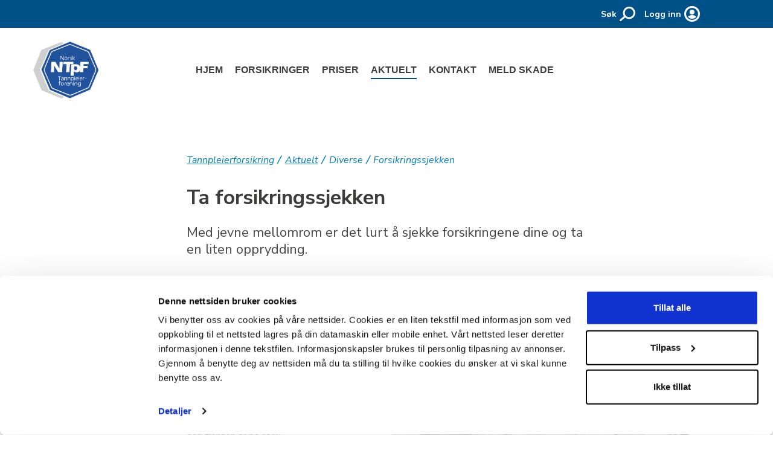

--- FILE ---
content_type: text/html; charset=utf-8
request_url: https://www.tannpleierforsikring.no/aktuelt/diverse/forsikringssjekken/
body_size: 19196
content:

<!DOCTYPE html>
<html lang="no">
<head>
    

    <meta charset="utf-8" />
    <meta name="viewport" content="width=device-width, initial-scale=1">
    <meta name="google" content="notranslate">

    
    

		<meta property="og:title" content="Forsikringssjekken" />
		<meta name="description" content="Med jevne mellomrom er det lurt &#229; sjekke forsikringene dine og ta en liten opprydding. " />
		<meta property="og:description" content="Med jevne mellomrom er det lurt &#229; sjekke forsikringene dine og ta en liten opprydding. " />
        <meta name="twitter:description" content="Med jevne mellomrom er det lurt &#229; sjekke forsikringene dine og ta en liten opprydding. " />
		<meta name="keywords" content="Tips &amp; R&#229;d,Personforsikring,Skade,Eiendeler,Eiendom,Bil,Ulykke,Verdisaker" />
		<meta property="og:url" content="https://www.tannpleierforsikring.no/aktuelt/diverse/forsikringssjekken/" />
		<meta property="og:type" content="Article" />
		<meta name="image" content="https://www.tannpleierforsikring.no/globalassets/aktuelt/diverse/pcdame-hund_181984017.jpg?quality=90&amp;width=1200&amp;height=630&amp;mode=crop&amp;center=0.51,0.5" />
		<meta property="og:image" content="https://www.tannpleierforsikring.no/globalassets/aktuelt/diverse/pcdame-hund_181984017.jpg?quality=90&amp;width=1200&amp;height=630&amp;mode=crop&amp;center=0.51,0.5" />
        <meta name="twitter:card" content="summary_large_image" />
        <meta name="twitter:image" content="https://www.tannpleierforsikring.no/globalassets/aktuelt/diverse/pcdame-hund_181984017.jpg?quality=90&amp;width=1200&amp;height=630&amp;mode=crop&amp;center=0.51,0.5" />
		<meta property="og:image:height" content="220" />
		<meta property="og:image:width" content="334" />


    

    <!-- Google Tag Manager -->
    <script>
        (function (w, d, s, l, i) {
            w[l] = w[l] || []; w[l].push({
                'gtm.start':
                    new Date().getTime(), event: 'gtm.js'
            }); var f = d.getElementsByTagName(s)[0],
                j = d.createElement(s), dl = l != 'dataLayer' ? '&l=' + l : ''; j.async = true; j.src =
                    'https://www.googletagmanager.com/gtm.js?id=' + i + dl; f.parentNode.insertBefore(j, f);
        })(window, document, 'script', 'dataLayer', 'GTM-NLZBHRD');
    </script>
    <!-- End Google Tag Manager -->

    

    <script id="Cookiebot" src="https://consent.cookiebot.com/uc.js" data-cbid="4b75662c-f18b-496b-b7d2-f8bf8cf16b11" data-blockingmode="auto" type="text/javascript"></script>


    <title>Forsikringssjekken</title>

<style>/*! normalize.css v4.0.0 | MIT License | github.com/necolas/normalize.css */html{font-family:sans-serif;-ms-text-size-adjust:100%;-webkit-text-size-adjust:100%}body{margin:0}article,aside,details,figcaption,figure,footer,header,main,menu,nav,section,summary{display:block}audio,canvas,progress,video{display:inline-block}audio:not([controls]){display:none;height:0}progress{vertical-align:baseline}[hidden],template{display:none}a{background-color:transparent}a:active,a:hover{outline-width:0}abbr[title]{border-bottom:none;text-decoration:underline;-webkit-text-decoration:underline dotted;text-decoration:underline dotted}b,strong{font-weight:inherit;font-weight:bolder}dfn{font-style:italic}h1{font-size:2em;margin:.67em 0}mark{background-color:#ff0;color:#000}small{font-size:80%}sub,sup{font-size:75%;line-height:0;position:relative;vertical-align:baseline}sub{bottom:-.25em}sup{top:-.5em}img{border-style:none}svg:not(:root){overflow:hidden}code,kbd,pre,samp{font-family:monospace,monospace;font-size:1em}figure{margin:1em 40px}hr{-webkit-box-sizing:content-box;box-sizing:content-box;height:0;overflow:visible}button,input,select,textarea{font:inherit}optgroup{font-weight:700}button,input,select{overflow:visible}button,input,select,textarea{margin:0}button,select{text-transform:none}[type=button],[type=reset],[type=submit],button{cursor:pointer}[disabled]{cursor:default}[type=reset],[type=submit],button,html [type=button]{-webkit-appearance:button}button::-moz-focus-inner,input::-moz-focus-inner{border:0;padding:0}button:-moz-focusring,input:-moz-focusring{outline:1px dotted ButtonText}fieldset{border:1px solid silver;margin:0 2px;padding:.35em .625em .75em}legend{-webkit-box-sizing:border-box;box-sizing:border-box;color:inherit;display:table;max-width:100%;padding:0;white-space:normal}textarea{overflow:auto}[type=checkbox],[type=radio]{-webkit-box-sizing:border-box;box-sizing:border-box;padding:0}[type=number]::-webkit-inner-spin-button,[type=number]::-webkit-outer-spin-button{height:auto}[type=search]{-webkit-appearance:textfield}[type=search]::-webkit-search-cancel-button,[type=search]::-webkit-search-decoration{-webkit-appearance:none}*,:after,:before{-webkit-box-sizing:border-box;box-sizing:border-box}html{font-size:100%;letter-spacing:0}body{background-color:#fff;font-family:Nunito Sans,sans-serif}main{min-height:calc(100vh - 444px)}.spacer{margin-top:.3125rem;margin-bottom:.625rem}#epi-quickNavigator{top:auto!important;right:0!important;bottom:0;max-width:95px}@media only screen and (min-width:28.75rem){#epi-quickNavigator{max-width:136px}}#epi-quickNavigator:hover,#epi-quickNavigator:hover li{background:#943e27;border:1px solid #943e27}#epi-quickNavigator ul{bottom:0!important}#epi-quickNavigator li{height:18px!important}@media only screen and (min-width:48rem){#epi-quickNavigator li{height:26px!important}}#epi-quickNavigator li:before{display:none}#epi-quickNavigator span{width:50px!important}@media only screen and (min-width:28.75rem){#epi-quickNavigator span{width:90px!important}}.healthCheckAccess{position:fixed;bottom:4px;left:0;z-index:10;text-align:center}@media only screen and (min-width:48rem){.healthCheckAccess{bottom:7px}}.healthCheckAccess a{background-color:#f7542b;text-decoration:none;border-radius:0;padding:5px 8px;font-size:10px}@media only screen and (min-width:48rem){.healthCheckAccess a{padding:7px 15px;font-size:14px}}.healthCheckAccess a:hover{background-color:#943e27}.matrix__basket-button:focus,input[type=date]:focus,input[type=email]:focus,input[type=password]:focus,input[type=tel]:focus,input[type=text]:focus{outline:1px solid #005187}.EPiServerForms .Form__Element__Caption,.EPiServerForms .FormCaptcha__Refresh,.EPiServerForms .FormSubmitButton,.header__navigation a,.header__top-content a,.header__top-menu-item-logout,.header__top-menu-item-text,.link,.menu-button__text,.quote-block__personInfo,.quote-block__personTitle,.quote-block__text,.search__toggle-text,.select select,a,figcaption,input[type=date],input[type=email],input[type=number],input[type=password],input[type=tel],input[type=text],ol li,p,textarea,ul li{margin-top:0;font-family:Nunito Sans,sans-serif;font-size:1rem;line-height:1.375;font-weight:400;color:#484646}figcaption{font-size:.875rem;font-style:italic}.header__top-menu-item-logout,.header__top-menu-item-text,.menu-button__text,.search__toggle-text{font-size:.875rem;font-weight:700}.header__top-content a,.quote-block__personTitle{font-size:.875rem}.link,a{-webkit-text-decoration:solid underline #00a3a1 1px;text-decoration:solid underline #00a3a1 1px;-webkit-text-decoration-color:#005187;text-decoration-color:#005187;color:#005187}.link:hover,a:hover{text-decoration:none}.link{background:none;border:none}.accordion-block__title,.article-page__ingress,.image-banner__ingress a,.image-banner__ingress p,.image-banner__title,.search__input-wrapper input,.top-module-block__content a,.top-module-block__content p,.top-module-block__title,.top-module-info-block a,.top-module-info-block li,.top-module-info-block p,h1{margin-top:0;font-family:Nunito Sans,sans-serif}.image-banner__title,.top-module-block__title,h1{font-weight:700}.content__area .imagefile-block figcaption,.EPiServerForms .Form__Title,.global-search__input-container input,.quote-block__personName,.section__title,.top-module-info-block__title,.top-module-info-block h2,h2,h3,h4,h5,h6{margin-top:0;font-family:Nunito Sans,sans-serif}.accordion-block__title,.article-page__ingress,.image-banner__ingress a,.image-banner__ingress p,.search__input-wrapper input,.top-module-block__content a,.top-module-block__content p,.top-module-info-block a,.top-module-info-block li,.top-module-info-block p{font-weight:400}.image-banner__title,.top-module-block__title,h1{font-size:1.75rem;line-height:1.5;color:#005187}@media only screen and (min-width:48rem){.image-banner__title,.top-module-block__title,h1{font-size:2.125rem;line-height:1.23529}}.section__title,h2{font-size:1.5625rem;line-height:1.44;color:#005187}@media only screen and (min-width:48rem){.section__title,h2{font-size:1.75rem;line-height:1.28571}}.content__area .imagefile-block figcaption,h3{font-size:1.5625rem;line-height:1.28;color:#484646}@media only screen and (min-width:48rem){.content__area .imagefile-block figcaption,h3{font-size:1.5625rem;line-height:1.28}}.article-page__ingress,h4{font-size:1.375rem;line-height:1.27273;color:#484646}@media only screen and (min-width:48rem){.article-page__ingress,h4{font-size:1.375rem;line-height:1.27273}}.global-search__input-container input,.image-banner__ingress a,.image-banner__ingress p,.quote-block__personName,.search__input-wrapper input,.top-module-block__content a,.top-module-block__content p,h5{font-size:1.25rem;line-height:1.2;color:#484646}@media only screen and (min-width:48rem){.global-search__input-container input,.image-banner__ingress a,.image-banner__ingress p,.quote-block__personName,.search__input-wrapper input,.top-module-block__content a,.top-module-block__content p,h5{font-size:1.25rem;line-height:1.2}}.accordion-block__title,.EPiServerForms .Form__Title,.top-module-info-block__title,.top-module-info-block a,.top-module-info-block h2,.top-module-info-block li,.top-module-info-block p,h6{font-size:1.125rem;line-height:1.33333;color:#484646}@media only screen and (min-width:48rem){.accordion-block__title,.EPiServerForms .Form__Title,.top-module-info-block__title,.top-module-info-block a,.top-module-info-block h2,.top-module-info-block li,.top-module-info-block p,h6{font-size:1.125rem;line-height:1.33333}}table{width:100%;max-width:100%;border-collapse:collapse;border:1px solid #fff;margin-bottom:1.5rem}thead{background-color:#005187;color:#fff;border-bottom:2px solid #fff}thead td{padding:.625rem;border:none;white-space:nowrap}@media only screen and (min-width:28.75rem){thead td{padding:.625rem .9375rem}}tbody tr,tbody tr:last-of-type{border-bottom:1px solid #fff}tbody td{background-color:#f5f5f5;padding:.625rem 1.25rem .3125rem;border:none;white-space:nowrap}tbody td h3{color:#fff!important;font-size:1.25rem}@media only screen and (min-width:28.75rem){tbody td{padding:1.5625rem 1.25rem .3125rem}}ol li,ul li{margin-bottom:.3125rem}ol,ul{padding-left:1.0625rem}ol{color:#484646;font-family:Nunito Sans,sans-serif;font-size:.875rem;line-height:1.57143;list-style:none;counter-reset:my-awesome-counter;margin-bottom:.625rem}ol li{position:relative;counter-increment:my-awesome-counter}ol li:last-of-type{margin-bottom:0}ol li:before{position:absolute;left:-17px;content:counter(my-awesome-counter) " ";color:#484646;font-weight:900}dl{margin:0 0 20px}dl dt{margin-bottom:2px}dl dd{margin-left:10px;font-weight:700;margin-bottom:10px}textarea{border:1px solid #d5d5d5;border-radius:0;padding:.625rem;width:100%}textarea.has-error{border:1px solid #d23965}.select select{border:none;-webkit-box-shadow:0 3px 10px 0 rgba(0,0,0,.2);box-shadow:0 3px 10px 0 rgba(0,0,0,.2);font-family:Nunito Sans,sans-serif}.select select.has-error{border:1px solid #d23965}button{-webkit-tap-highlight-color:rgba(0,0,0,0)}button:focus{text-decoration:underline;outline:none}:focus{outline:1px solid #005187}body.using-mouse :focus:not(input):not(textarea){outline:none}input{font-family:Nunito Sans,sans-serif}input[type=email],input[type=password],input[type=tel],input[type=text]{font-family:Nunito Sans,sans-serif;border:1px solid #d5d5d5;border-radius:0;height:2.5rem;width:100%;padding:.625rem}input.has-error,input[type=email].has-error,input[type=password].has-error,input[type=text].has-error{border:1px solid #d23965}input[type=number]{font-family:Nunito Sans,sans-serif;height:2.5rem;width:100%;padding:.625rem}input[type=checkbox],input[type=number]{border:1px solid #d5d5d5;border-radius:0}input[type=checkbox]{height:1.3125rem;width:1.3125rem;padding:.3125rem;-webkit-box-shadow:0 0 4px 0 rgba(0,0,0,.15);box-shadow:0 0 4px 0 rgba(0,0,0,.15);-webkit-box-sizing:border-box;box-sizing:border-box;background-color:#fff}input[type=date]{-webkit-box-shadow:0 3px 10px 0 rgba(0,0,0,.2);box-shadow:0 3px 10px 0 rgba(0,0,0,.2);border:none;outline:none;border-radius:0;height:2.5rem;width:100%;padding:.625rem;-webkit-appearance:none}input[type=date].has-error{border:1px solid #d23965}figure{margin:0;line-height:0}figcaption{margin-top:.1875rem}img{-o-object-fit:cover;object-fit:cover;height:auto;width:100%}img.forceContained{-o-object-fit:contain!important;object-fit:contain!important}hr{margin:1.25rem 0;height:1px;border:0;background-color:#d5d5d5;color:#d5d5d5;border-radius:5px;max-width:100%}.wrapper{-webkit-box-sizing:border-box;box-sizing:border-box;max-width:64.875rem;margin:0 auto}.container-fluid{margin-right:auto;margin-left:auto;padding-right:0;padding-left:0}.row{-webkit-box-sizing:border-box;box-sizing:border-box;display:-webkit-box;display:-moz-flex;display:-ms-flexbox;display:flex;-webkit-box-flex:0;-moz-flex:0 1 auto;-ms-flex:0 1 auto;flex:0 1 auto;-webkit-box-direction:normal;-moz-flex-direction:row;-ms-flex-direction:row;flex-direction:row;-ms-flex-wrap:wrap;flex-wrap:wrap;margin-right:-.5625rem;margin-left:-.5625rem}.row,.row.reverse{-webkit-box-orient:horizontal}.row.reverse{-moz-flex-direction:row-reverse;-ms-flex-direction:row-reverse;flex-direction:row-reverse}.col.reverse,.row.reverse{-webkit-box-direction:reverse}.col.reverse{-webkit-box-orient:vertical;-moz-flex-direction:column-reverse;-ms-flex-direction:column-reverse;flex-direction:column-reverse}.col-xs{-moz-flex-grow:0;-ms-flex-positive:0;flex-grow:0;-ms-flex-negative:0;flex-shrink:0;-ms-flex-preferred-size:auto;flex-basis:auto}.col-xs,.col-xs-1{-webkit-box-sizing:border-box;box-sizing:border-box;-webkit-box-flex:0;padding-right:.5625rem;padding-left:.5625rem}.col-xs-1{-moz-flex-grow:0;-ms-flex-positive:0;flex-grow:0;-ms-flex-negative:0;flex-shrink:0;-ms-flex-preferred-size:8.33333%;flex-basis:8.33333%;max-width:8.33333%}.col-xs-2{-moz-flex-grow:0;-ms-flex-positive:0;flex-grow:0;-ms-flex-negative:0;flex-shrink:0;-ms-flex-preferred-size:16.66667%;flex-basis:16.66667%;max-width:16.66667%}.col-xs-2,.col-xs-3{-webkit-box-sizing:border-box;box-sizing:border-box;-webkit-box-flex:0;padding-right:.5625rem;padding-left:.5625rem}.col-xs-3{-moz-flex-grow:0;-ms-flex-positive:0;flex-grow:0;-ms-flex-negative:0;flex-shrink:0;-ms-flex-preferred-size:25%;flex-basis:25%;max-width:25%}.col-xs-4{-moz-flex-grow:0;-ms-flex-positive:0;flex-grow:0;-ms-flex-negative:0;flex-shrink:0;-ms-flex-preferred-size:33.33333%;flex-basis:33.33333%;max-width:33.33333%}.col-xs-4,.col-xs-5{-webkit-box-sizing:border-box;box-sizing:border-box;-webkit-box-flex:0;padding-right:.5625rem;padding-left:.5625rem}.col-xs-5{-moz-flex-grow:0;-ms-flex-positive:0;flex-grow:0;-ms-flex-negative:0;flex-shrink:0;-ms-flex-preferred-size:41.66667%;flex-basis:41.66667%;max-width:41.66667%}.col-xs-6{-moz-flex-grow:0;-ms-flex-positive:0;flex-grow:0;-ms-flex-negative:0;flex-shrink:0;-ms-flex-preferred-size:50%;flex-basis:50%;max-width:50%}.col-xs-6,.col-xs-7{-webkit-box-sizing:border-box;box-sizing:border-box;-webkit-box-flex:0;padding-right:.5625rem;padding-left:.5625rem}.col-xs-7{-moz-flex-grow:0;-ms-flex-positive:0;flex-grow:0;-ms-flex-negative:0;flex-shrink:0;-ms-flex-preferred-size:58.33333%;flex-basis:58.33333%;max-width:58.33333%}.col-xs-8{-moz-flex-grow:0;-ms-flex-positive:0;flex-grow:0;-ms-flex-negative:0;flex-shrink:0;-ms-flex-preferred-size:66.66667%;flex-basis:66.66667%;max-width:66.66667%}.col-xs-8,.col-xs-9{-webkit-box-sizing:border-box;box-sizing:border-box;-webkit-box-flex:0;padding-right:.5625rem;padding-left:.5625rem}.col-xs-9{-moz-flex-grow:0;-ms-flex-positive:0;flex-grow:0;-ms-flex-negative:0;flex-shrink:0;-ms-flex-preferred-size:75%;flex-basis:75%;max-width:75%}.col-xs-10{-moz-flex-grow:0;-ms-flex-positive:0;flex-grow:0;-ms-flex-negative:0;flex-shrink:0;-ms-flex-preferred-size:83.33333%;flex-basis:83.33333%;max-width:83.33333%}.col-xs-10,.col-xs-11{-webkit-box-sizing:border-box;box-sizing:border-box;-webkit-box-flex:0;padding-right:.5625rem;padding-left:.5625rem}.col-xs-11{-moz-flex-grow:0;-ms-flex-positive:0;flex-grow:0;-ms-flex-negative:0;flex-shrink:0;-ms-flex-preferred-size:91.66667%;flex-basis:91.66667%;max-width:91.66667%}.article-page--with-focus-block .accordion-block,.article-page--with-focus-block .article-page__text,.article-page--with-focus-block .breadcrumb,.article-page--with-focus-block .EPiServerForms,.article-page--without-focus-block .article-page__text,.article-page--without-focus-block .breadcrumb,.article-page--without-focus-block .imagefile-block,.col-xs-12,.contact-page__contents .text-block__wrapper{-webkit-box-sizing:border-box;box-sizing:border-box;-webkit-box-flex:0;-moz-flex-grow:0;-ms-flex-positive:0;flex-grow:0;-ms-flex-negative:0;flex-shrink:0;padding-right:.5625rem;padding-left:.5625rem;-ms-flex-preferred-size:100%;flex-basis:100%;max-width:100%}.col-xs-offset-0{margin-left:0}.col-xs-offset-0,.col-xs-offset-1{-webkit-box-sizing:border-box;box-sizing:border-box;-webkit-box-flex:0;-moz-flex-grow:0;-ms-flex-positive:0;flex-grow:0;-ms-flex-negative:0;flex-shrink:0;padding-right:.5625rem;padding-left:.5625rem}.col-xs-offset-1{margin-left:8.33333%}.col-xs-offset-2{margin-left:16.66667%}.col-xs-offset-2,.col-xs-offset-3{-webkit-box-sizing:border-box;box-sizing:border-box;-webkit-box-flex:0;-moz-flex-grow:0;-ms-flex-positive:0;flex-grow:0;-ms-flex-negative:0;flex-shrink:0;padding-right:.5625rem;padding-left:.5625rem}.col-xs-offset-3{margin-left:25%}.col-xs-offset-4{margin-left:33.33333%}.col-xs-offset-4,.col-xs-offset-5{-webkit-box-sizing:border-box;box-sizing:border-box;-webkit-box-flex:0;-moz-flex-grow:0;-ms-flex-positive:0;flex-grow:0;-ms-flex-negative:0;flex-shrink:0;padding-right:.5625rem;padding-left:.5625rem}.col-xs-offset-5{margin-left:41.66667%}.col-xs-offset-6{margin-left:50%}.col-xs-offset-6,.col-xs-offset-7{-webkit-box-sizing:border-box;box-sizing:border-box;-webkit-box-flex:0;-moz-flex-grow:0;-ms-flex-positive:0;flex-grow:0;-ms-flex-negative:0;flex-shrink:0;padding-right:.5625rem;padding-left:.5625rem}.col-xs-offset-7{margin-left:58.33333%}.col-xs-offset-8{margin-left:66.66667%}.col-xs-offset-8,.col-xs-offset-9{-webkit-box-sizing:border-box;box-sizing:border-box;-webkit-box-flex:0;-moz-flex-grow:0;-ms-flex-positive:0;flex-grow:0;-ms-flex-negative:0;flex-shrink:0;padding-right:.5625rem;padding-left:.5625rem}.col-xs-offset-9{margin-left:75%}.col-xs-offset-10{margin-left:83.33333%}.col-xs-offset-10,.col-xs-offset-11{-webkit-box-sizing:border-box;box-sizing:border-box;-webkit-box-flex:0;-moz-flex-grow:0;-ms-flex-positive:0;flex-grow:0;-ms-flex-negative:0;flex-shrink:0;padding-right:.5625rem;padding-left:.5625rem}.col-xs-offset-11{margin-left:91.66667%}.col-xs-offset-12{-webkit-box-sizing:border-box;box-sizing:border-box;-webkit-box-flex:0;-moz-flex-grow:0;-ms-flex-positive:0;flex-grow:0;-ms-flex-negative:0;flex-shrink:0;padding-right:.5625rem;padding-left:.5625rem;margin-left:100%}.col-xs{-webkit-box-flex:1;-moz-flex-grow:1;-ms-flex-positive:1;flex-grow:1;-ms-flex-preferred-size:0;flex-basis:0;max-width:100%}.start-xs{-webkit-box-pack:start;-ms-flex-pack:start;-moz-justify-content:flex-start;justify-content:flex-start;text-align:left}.center-xs{-webkit-box-pack:center;-ms-flex-pack:center;-moz-justify-content:center;justify-content:center;text-align:center}.end-xs{-webkit-box-pack:end;-ms-flex-pack:end;-moz-justify-content:flex-end;justify-content:flex-end;text-align:right}.top-xs{-webkit-box-align:start;-ms-flex-align:start;-moz-align-items:flex-start;align-items:flex-start}.middle-xs{-webkit-box-align:center;-ms-flex-align:center;-moz-align-items:center;align-items:center}.bottom-xs{-webkit-box-align:end;-ms-flex-align:end;-moz-align-items:flex-end;align-items:flex-end}.around-xs{-ms-flex-pack:distribute;-moz-justify-content:space-around;justify-content:space-around}.between-xs{-webkit-box-pack:justify;-ms-flex-pack:justify;-moz-justify-content:space-between;justify-content:space-between}.first-xs{-webkit-box-ordinal-group:0;-ms-flex-order:-1;order:-1}.last-xs{-webkit-box-ordinal-group:2;-ms-flex-order:1;order:1}@media only screen and (min-width:20rem){.col-iphone5{-moz-flex-grow:0;-ms-flex-positive:0;flex-grow:0;-ms-flex-negative:0;flex-shrink:0;-ms-flex-preferred-size:auto;flex-basis:auto}.col-iphone5,.col-iphone5-1{-webkit-box-sizing:border-box;box-sizing:border-box;-webkit-box-flex:0;padding-right:.5625rem;padding-left:.5625rem}.col-iphone5-1{-moz-flex-grow:0;-ms-flex-positive:0;flex-grow:0;-ms-flex-negative:0;flex-shrink:0;-ms-flex-preferred-size:8.33333%;flex-basis:8.33333%;max-width:8.33333%}.col-iphone5-2{-moz-flex-grow:0;-ms-flex-positive:0;flex-grow:0;-ms-flex-negative:0;flex-shrink:0;-ms-flex-preferred-size:16.66667%;flex-basis:16.66667%;max-width:16.66667%}.col-iphone5-2,.col-iphone5-3{-webkit-box-sizing:border-box;box-sizing:border-box;-webkit-box-flex:0;padding-right:.5625rem;padding-left:.5625rem}.col-iphone5-3{-moz-flex-grow:0;-ms-flex-positive:0;flex-grow:0;-ms-flex-negative:0;flex-shrink:0;-ms-flex-preferred-size:25%;flex-basis:25%;max-width:25%}.col-iphone5-4{-moz-flex-grow:0;-ms-flex-positive:0;flex-grow:0;-ms-flex-negative:0;flex-shrink:0;-ms-flex-preferred-size:33.33333%;flex-basis:33.33333%;max-width:33.33333%}.col-iphone5-4,.col-iphone5-5{-webkit-box-sizing:border-box;box-sizing:border-box;-webkit-box-flex:0;padding-right:.5625rem;padding-left:.5625rem}.col-iphone5-5{-moz-flex-grow:0;-ms-flex-positive:0;flex-grow:0;-ms-flex-negative:0;flex-shrink:0;-ms-flex-preferred-size:41.66667%;flex-basis:41.66667%;max-width:41.66667%}.col-iphone5-6{-moz-flex-grow:0;-ms-flex-positive:0;flex-grow:0;-ms-flex-negative:0;flex-shrink:0;-ms-flex-preferred-size:50%;flex-basis:50%;max-width:50%}.col-iphone5-6,.col-iphone5-7{-webkit-box-sizing:border-box;box-sizing:border-box;-webkit-box-flex:0;padding-right:.5625rem;padding-left:.5625rem}.col-iphone5-7{-moz-flex-grow:0;-ms-flex-positive:0;flex-grow:0;-ms-flex-negative:0;flex-shrink:0;-ms-flex-preferred-size:58.33333%;flex-basis:58.33333%;max-width:58.33333%}.col-iphone5-8{-moz-flex-grow:0;-ms-flex-positive:0;flex-grow:0;-ms-flex-negative:0;flex-shrink:0;-ms-flex-preferred-size:66.66667%;flex-basis:66.66667%;max-width:66.66667%}.col-iphone5-8,.col-iphone5-9{-webkit-box-sizing:border-box;box-sizing:border-box;-webkit-box-flex:0;padding-right:.5625rem;padding-left:.5625rem}.col-iphone5-9{-moz-flex-grow:0;-ms-flex-positive:0;flex-grow:0;-ms-flex-negative:0;flex-shrink:0;-ms-flex-preferred-size:75%;flex-basis:75%;max-width:75%}.col-iphone5-10{-moz-flex-grow:0;-ms-flex-positive:0;flex-grow:0;-ms-flex-negative:0;flex-shrink:0;-ms-flex-preferred-size:83.33333%;flex-basis:83.33333%;max-width:83.33333%}.col-iphone5-10,.col-iphone5-11{-webkit-box-sizing:border-box;box-sizing:border-box;-webkit-box-flex:0;padding-right:.5625rem;padding-left:.5625rem}.col-iphone5-11{-moz-flex-grow:0;-ms-flex-positive:0;flex-grow:0;-ms-flex-negative:0;flex-shrink:0;-ms-flex-preferred-size:91.66667%;flex-basis:91.66667%;max-width:91.66667%}.col-iphone5-12{-moz-flex-grow:0;-ms-flex-positive:0;flex-grow:0;-ms-flex-negative:0;flex-shrink:0;-ms-flex-preferred-size:100%;flex-basis:100%;max-width:100%}.col-iphone5-12,.col-iphone5-offset-0{-webkit-box-sizing:border-box;box-sizing:border-box;-webkit-box-flex:0;padding-right:.5625rem;padding-left:.5625rem}.col-iphone5-offset-0{-moz-flex-grow:0;-ms-flex-positive:0;flex-grow:0;-ms-flex-negative:0;flex-shrink:0;margin-left:0}.col-iphone5-offset-1{margin-left:8.33333%}.col-iphone5-offset-1,.col-iphone5-offset-2{-webkit-box-sizing:border-box;box-sizing:border-box;-webkit-box-flex:0;-moz-flex-grow:0;-ms-flex-positive:0;flex-grow:0;-ms-flex-negative:0;flex-shrink:0;padding-right:.5625rem;padding-left:.5625rem}.col-iphone5-offset-2{margin-left:16.66667%}.col-iphone5-offset-3{margin-left:25%}.col-iphone5-offset-3,.col-iphone5-offset-4{-webkit-box-sizing:border-box;box-sizing:border-box;-webkit-box-flex:0;-moz-flex-grow:0;-ms-flex-positive:0;flex-grow:0;-ms-flex-negative:0;flex-shrink:0;padding-right:.5625rem;padding-left:.5625rem}.col-iphone5-offset-4{margin-left:33.33333%}.col-iphone5-offset-5{margin-left:41.66667%}.col-iphone5-offset-5,.col-iphone5-offset-6{-webkit-box-sizing:border-box;box-sizing:border-box;-webkit-box-flex:0;-moz-flex-grow:0;-ms-flex-positive:0;flex-grow:0;-ms-flex-negative:0;flex-shrink:0;padding-right:.5625rem;padding-left:.5625rem}.col-iphone5-offset-6{margin-left:50%}.col-iphone5-offset-7{margin-left:58.33333%}.col-iphone5-offset-7,.col-iphone5-offset-8{-webkit-box-sizing:border-box;box-sizing:border-box;-webkit-box-flex:0;-moz-flex-grow:0;-ms-flex-positive:0;flex-grow:0;-ms-flex-negative:0;flex-shrink:0;padding-right:.5625rem;padding-left:.5625rem}.col-iphone5-offset-8{margin-left:66.66667%}.col-iphone5-offset-9{margin-left:75%}.col-iphone5-offset-9,.col-iphone5-offset-10{-webkit-box-sizing:border-box;box-sizing:border-box;-webkit-box-flex:0;-moz-flex-grow:0;-ms-flex-positive:0;flex-grow:0;-ms-flex-negative:0;flex-shrink:0;padding-right:.5625rem;padding-left:.5625rem}.col-iphone5-offset-10{margin-left:83.33333%}.col-iphone5-offset-11{margin-left:91.66667%}.col-iphone5-offset-11,.col-iphone5-offset-12{-webkit-box-sizing:border-box;box-sizing:border-box;-webkit-box-flex:0;-moz-flex-grow:0;-ms-flex-positive:0;flex-grow:0;-ms-flex-negative:0;flex-shrink:0;padding-right:.5625rem;padding-left:.5625rem}.col-iphone5-offset-12{margin-left:100%}.col-iphone5{-webkit-box-flex:1;-moz-flex-grow:1;-ms-flex-positive:1;flex-grow:1;-ms-flex-preferred-size:0;flex-basis:0;max-width:100%}.start-iphone5{-webkit-box-pack:start;-ms-flex-pack:start;-moz-justify-content:flex-start;justify-content:flex-start;text-align:left}.center-iphone5{-webkit-box-pack:center;-ms-flex-pack:center;-moz-justify-content:center;justify-content:center;text-align:center}.end-iphone5{-webkit-box-pack:end;-ms-flex-pack:end;-moz-justify-content:flex-end;justify-content:flex-end;text-align:right}.top-iphone5{-webkit-box-align:start;-ms-flex-align:start;-moz-align-items:flex-start;align-items:flex-start}.middle-iphone5{-webkit-box-align:center;-ms-flex-align:center;-moz-align-items:center;align-items:center}.bottom-iphone5{-webkit-box-align:end;-ms-flex-align:end;-moz-align-items:flex-end;align-items:flex-end}.around-iphone5{-ms-flex-pack:distribute;-moz-justify-content:space-around;justify-content:space-around}.between-iphone5{-webkit-box-pack:justify;-ms-flex-pack:justify;-moz-justify-content:space-between;justify-content:space-between}.first-iphone5{-webkit-box-ordinal-group:0;-ms-flex-order:-1;order:-1}.last-iphone5{-webkit-box-ordinal-group:2;-ms-flex-order:1;order:1}}@media only screen and (min-width:56.25rem){.col-mobilemenu{-moz-flex-grow:0;-ms-flex-positive:0;flex-grow:0;-ms-flex-negative:0;flex-shrink:0;-ms-flex-preferred-size:auto;flex-basis:auto}.col-mobilemenu,.col-mobilemenu-1{-webkit-box-sizing:border-box;box-sizing:border-box;-webkit-box-flex:0;padding-right:.5625rem;padding-left:.5625rem}.col-mobilemenu-1{-moz-flex-grow:0;-ms-flex-positive:0;flex-grow:0;-ms-flex-negative:0;flex-shrink:0;-ms-flex-preferred-size:8.33333%;flex-basis:8.33333%;max-width:8.33333%}.col-mobilemenu-2{-moz-flex-grow:0;-ms-flex-positive:0;flex-grow:0;-ms-flex-negative:0;flex-shrink:0;-ms-flex-preferred-size:16.66667%;flex-basis:16.66667%;max-width:16.66667%}.col-mobilemenu-2,.col-mobilemenu-3{-webkit-box-sizing:border-box;box-sizing:border-box;-webkit-box-flex:0;padding-right:.5625rem;padding-left:.5625rem}.col-mobilemenu-3{-moz-flex-grow:0;-ms-flex-positive:0;flex-grow:0;-ms-flex-negative:0;flex-shrink:0;-ms-flex-preferred-size:25%;flex-basis:25%;max-width:25%}.col-mobilemenu-4{-moz-flex-grow:0;-ms-flex-positive:0;flex-grow:0;-ms-flex-negative:0;flex-shrink:0;-ms-flex-preferred-size:33.33333%;flex-basis:33.33333%;max-width:33.33333%}.col-mobilemenu-4,.col-mobilemenu-5{-webkit-box-sizing:border-box;box-sizing:border-box;-webkit-box-flex:0;padding-right:.5625rem;padding-left:.5625rem}.col-mobilemenu-5{-moz-flex-grow:0;-ms-flex-positive:0;flex-grow:0;-ms-flex-negative:0;flex-shrink:0;-ms-flex-preferred-size:41.66667%;flex-basis:41.66667%;max-width:41.66667%}.col-mobilemenu-6{-moz-flex-grow:0;-ms-flex-positive:0;flex-grow:0;-ms-flex-negative:0;flex-shrink:0;-ms-flex-preferred-size:50%;flex-basis:50%;max-width:50%}.col-mobilemenu-6,.col-mobilemenu-7{-webkit-box-sizing:border-box;box-sizing:border-box;-webkit-box-flex:0;padding-right:.5625rem;padding-left:.5625rem}.col-mobilemenu-7{-moz-flex-grow:0;-ms-flex-positive:0;flex-grow:0;-ms-flex-negative:0;flex-shrink:0;-ms-flex-preferred-size:58.33333%;flex-basis:58.33333%;max-width:58.33333%}.col-mobilemenu-8{-moz-flex-grow:0;-ms-flex-positive:0;flex-grow:0;-ms-flex-negative:0;flex-shrink:0;-ms-flex-preferred-size:66.66667%;flex-basis:66.66667%;max-width:66.66667%}.col-mobilemenu-8,.col-mobilemenu-9{-webkit-box-sizing:border-box;box-sizing:border-box;-webkit-box-flex:0;padding-right:.5625rem;padding-left:.5625rem}.col-mobilemenu-9{-moz-flex-grow:0;-ms-flex-positive:0;flex-grow:0;-ms-flex-negative:0;flex-shrink:0;-ms-flex-preferred-size:75%;flex-basis:75%;max-width:75%}.col-mobilemenu-10{-moz-flex-grow:0;-ms-flex-positive:0;flex-grow:0;-ms-flex-negative:0;flex-shrink:0;-ms-flex-preferred-size:83.33333%;flex-basis:83.33333%;max-width:83.33333%}.col-mobilemenu-10,.col-mobilemenu-11{-webkit-box-sizing:border-box;box-sizing:border-box;-webkit-box-flex:0;padding-right:.5625rem;padding-left:.5625rem}.col-mobilemenu-11{-moz-flex-grow:0;-ms-flex-positive:0;flex-grow:0;-ms-flex-negative:0;flex-shrink:0;-ms-flex-preferred-size:91.66667%;flex-basis:91.66667%;max-width:91.66667%}.col-mobilemenu-12{-moz-flex-grow:0;-ms-flex-positive:0;flex-grow:0;-ms-flex-negative:0;flex-shrink:0;-ms-flex-preferred-size:100%;flex-basis:100%;max-width:100%}.col-mobilemenu-12,.col-mobilemenu-offset-0{-webkit-box-sizing:border-box;box-sizing:border-box;-webkit-box-flex:0;padding-right:.5625rem;padding-left:.5625rem}.col-mobilemenu-offset-0{-moz-flex-grow:0;-ms-flex-positive:0;flex-grow:0;-ms-flex-negative:0;flex-shrink:0;margin-left:0}.col-mobilemenu-offset-1{margin-left:8.33333%}.col-mobilemenu-offset-1,.col-mobilemenu-offset-2{-webkit-box-sizing:border-box;box-sizing:border-box;-webkit-box-flex:0;-moz-flex-grow:0;-ms-flex-positive:0;flex-grow:0;-ms-flex-negative:0;flex-shrink:0;padding-right:.5625rem;padding-left:.5625rem}.col-mobilemenu-offset-2{margin-left:16.66667%}.col-mobilemenu-offset-3{margin-left:25%}.col-mobilemenu-offset-3,.col-mobilemenu-offset-4{-webkit-box-sizing:border-box;box-sizing:border-box;-webkit-box-flex:0;-moz-flex-grow:0;-ms-flex-positive:0;flex-grow:0;-ms-flex-negative:0;flex-shrink:0;padding-right:.5625rem;padding-left:.5625rem}.col-mobilemenu-offset-4{margin-left:33.33333%}.col-mobilemenu-offset-5{margin-left:41.66667%}.col-mobilemenu-offset-5,.col-mobilemenu-offset-6{-webkit-box-sizing:border-box;box-sizing:border-box;-webkit-box-flex:0;-moz-flex-grow:0;-ms-flex-positive:0;flex-grow:0;-ms-flex-negative:0;flex-shrink:0;padding-right:.5625rem;padding-left:.5625rem}.col-mobilemenu-offset-6{margin-left:50%}.col-mobilemenu-offset-7{margin-left:58.33333%}.col-mobilemenu-offset-7,.col-mobilemenu-offset-8{-webkit-box-sizing:border-box;box-sizing:border-box;-webkit-box-flex:0;-moz-flex-grow:0;-ms-flex-positive:0;flex-grow:0;-ms-flex-negative:0;flex-shrink:0;padding-right:.5625rem;padding-left:.5625rem}.col-mobilemenu-offset-8{margin-left:66.66667%}.col-mobilemenu-offset-9{margin-left:75%}.col-mobilemenu-offset-9,.col-mobilemenu-offset-10{-webkit-box-sizing:border-box;box-sizing:border-box;-webkit-box-flex:0;-moz-flex-grow:0;-ms-flex-positive:0;flex-grow:0;-ms-flex-negative:0;flex-shrink:0;padding-right:.5625rem;padding-left:.5625rem}.col-mobilemenu-offset-10{margin-left:83.33333%}.col-mobilemenu-offset-11{margin-left:91.66667%}.col-mobilemenu-offset-11,.col-mobilemenu-offset-12{-webkit-box-sizing:border-box;box-sizing:border-box;-webkit-box-flex:0;-moz-flex-grow:0;-ms-flex-positive:0;flex-grow:0;-ms-flex-negative:0;flex-shrink:0;padding-right:.5625rem;padding-left:.5625rem}.col-mobilemenu-offset-12{margin-left:100%}.col-mobilemenu{-webkit-box-flex:1;-moz-flex-grow:1;-ms-flex-positive:1;flex-grow:1;-ms-flex-preferred-size:0;flex-basis:0;max-width:100%}.start-mobilemenu{-webkit-box-pack:start;-ms-flex-pack:start;-moz-justify-content:flex-start;justify-content:flex-start;text-align:left}.center-mobilemenu{-webkit-box-pack:center;-ms-flex-pack:center;-moz-justify-content:center;justify-content:center;text-align:center}.end-mobilemenu{-webkit-box-pack:end;-ms-flex-pack:end;-moz-justify-content:flex-end;justify-content:flex-end;text-align:right}.top-mobilemenu{-webkit-box-align:start;-ms-flex-align:start;-moz-align-items:flex-start;align-items:flex-start}.middle-mobilemenu{-webkit-box-align:center;-ms-flex-align:center;-moz-align-items:center;align-items:center}.bottom-mobilemenu{-webkit-box-align:end;-ms-flex-align:end;-moz-align-items:flex-end;align-items:flex-end}.around-mobilemenu{-ms-flex-pack:distribute;-moz-justify-content:space-around;justify-content:space-around}.between-mobilemenu{-webkit-box-pack:justify;-ms-flex-pack:justify;-moz-justify-content:space-between;justify-content:space-between}.first-mobilemenu{-webkit-box-ordinal-group:0;-ms-flex-order:-1;order:-1}.last-mobilemenu{-webkit-box-ordinal-group:2;-ms-flex-order:1;order:1}}@media only screen and (min-width:28.75rem){.col-sm{-moz-flex-grow:0;-ms-flex-positive:0;flex-grow:0;-ms-flex-negative:0;flex-shrink:0;-ms-flex-preferred-size:auto;flex-basis:auto}.col-sm,.col-sm-1{-webkit-box-sizing:border-box;box-sizing:border-box;-webkit-box-flex:0;padding-right:.5625rem;padding-left:.5625rem}.col-sm-1{-moz-flex-grow:0;-ms-flex-positive:0;flex-grow:0;-ms-flex-negative:0;flex-shrink:0;-ms-flex-preferred-size:8.33333%;flex-basis:8.33333%;max-width:8.33333%}.col-sm-2{-moz-flex-grow:0;-ms-flex-positive:0;flex-grow:0;-ms-flex-negative:0;flex-shrink:0;-ms-flex-preferred-size:16.66667%;flex-basis:16.66667%;max-width:16.66667%}.col-sm-2,.col-sm-3{-webkit-box-sizing:border-box;box-sizing:border-box;-webkit-box-flex:0;padding-right:.5625rem;padding-left:.5625rem}.col-sm-3{-moz-flex-grow:0;-ms-flex-positive:0;flex-grow:0;-ms-flex-negative:0;flex-shrink:0;-ms-flex-preferred-size:25%;flex-basis:25%;max-width:25%}.col-sm-4{-moz-flex-grow:0;-ms-flex-positive:0;flex-grow:0;-ms-flex-negative:0;flex-shrink:0;-ms-flex-preferred-size:33.33333%;flex-basis:33.33333%;max-width:33.33333%}.col-sm-4,.col-sm-5{-webkit-box-sizing:border-box;box-sizing:border-box;-webkit-box-flex:0;padding-right:.5625rem;padding-left:.5625rem}.col-sm-5{-moz-flex-grow:0;-ms-flex-positive:0;flex-grow:0;-ms-flex-negative:0;flex-shrink:0;-ms-flex-preferred-size:41.66667%;flex-basis:41.66667%;max-width:41.66667%}.col-sm-6{-moz-flex-grow:0;-ms-flex-positive:0;flex-grow:0;-ms-flex-negative:0;flex-shrink:0;-ms-flex-preferred-size:50%;flex-basis:50%;max-width:50%}.col-sm-6,.col-sm-7{-webkit-box-sizing:border-box;box-sizing:border-box;-webkit-box-flex:0;padding-right:.5625rem;padding-left:.5625rem}.col-sm-7{-moz-flex-grow:0;-ms-flex-positive:0;flex-grow:0;-ms-flex-negative:0;flex-shrink:0;-ms-flex-preferred-size:58.33333%;flex-basis:58.33333%;max-width:58.33333%}.col-sm-8{-moz-flex-grow:0;-ms-flex-positive:0;flex-grow:0;-ms-flex-negative:0;flex-shrink:0;-ms-flex-preferred-size:66.66667%;flex-basis:66.66667%;max-width:66.66667%}.col-sm-8,.col-sm-9{-webkit-box-sizing:border-box;box-sizing:border-box;-webkit-box-flex:0;padding-right:.5625rem;padding-left:.5625rem}.col-sm-9{-moz-flex-grow:0;-ms-flex-positive:0;flex-grow:0;-ms-flex-negative:0;flex-shrink:0;-ms-flex-preferred-size:75%;flex-basis:75%;max-width:75%}.col-sm-10{-moz-flex-grow:0;-ms-flex-positive:0;flex-grow:0;-ms-flex-negative:0;flex-shrink:0;-ms-flex-preferred-size:83.33333%;flex-basis:83.33333%;max-width:83.33333%}.col-sm-10,.col-sm-11{-webkit-box-sizing:border-box;box-sizing:border-box;-webkit-box-flex:0;padding-right:.5625rem;padding-left:.5625rem}.col-sm-11{-moz-flex-grow:0;-ms-flex-positive:0;flex-grow:0;-ms-flex-negative:0;flex-shrink:0;-ms-flex-preferred-size:91.66667%;flex-basis:91.66667%;max-width:91.66667%}.article-page--with-focus-block .accordion-block,.col-sm-12{-moz-flex-grow:0;-ms-flex-positive:0;flex-grow:0;-ms-flex-negative:0;flex-shrink:0;-ms-flex-preferred-size:100%;flex-basis:100%;max-width:100%}.article-page--with-focus-block .accordion-block,.col-sm-12,.col-sm-offset-0{-webkit-box-sizing:border-box;box-sizing:border-box;-webkit-box-flex:0;padding-right:.5625rem;padding-left:.5625rem}.col-sm-offset-0{-moz-flex-grow:0;-ms-flex-positive:0;flex-grow:0;-ms-flex-negative:0;flex-shrink:0;margin-left:0}.col-sm-offset-1{margin-left:8.33333%}.col-sm-offset-1,.col-sm-offset-2{-webkit-box-sizing:border-box;box-sizing:border-box;-webkit-box-flex:0;-moz-flex-grow:0;-ms-flex-positive:0;flex-grow:0;-ms-flex-negative:0;flex-shrink:0;padding-right:.5625rem;padding-left:.5625rem}.col-sm-offset-2{margin-left:16.66667%}.col-sm-offset-3{margin-left:25%}.col-sm-offset-3,.col-sm-offset-4{-webkit-box-sizing:border-box;box-sizing:border-box;-webkit-box-flex:0;-moz-flex-grow:0;-ms-flex-positive:0;flex-grow:0;-ms-flex-negative:0;flex-shrink:0;padding-right:.5625rem;padding-left:.5625rem}.col-sm-offset-4{margin-left:33.33333%}.col-sm-offset-5{margin-left:41.66667%}.col-sm-offset-5,.col-sm-offset-6{-webkit-box-sizing:border-box;box-sizing:border-box;-webkit-box-flex:0;-moz-flex-grow:0;-ms-flex-positive:0;flex-grow:0;-ms-flex-negative:0;flex-shrink:0;padding-right:.5625rem;padding-left:.5625rem}.col-sm-offset-6{margin-left:50%}.col-sm-offset-7{margin-left:58.33333%}.col-sm-offset-7,.col-sm-offset-8{-webkit-box-sizing:border-box;box-sizing:border-box;-webkit-box-flex:0;-moz-flex-grow:0;-ms-flex-positive:0;flex-grow:0;-ms-flex-negative:0;flex-shrink:0;padding-right:.5625rem;padding-left:.5625rem}.col-sm-offset-8{margin-left:66.66667%}.col-sm-offset-9{margin-left:75%}.col-sm-offset-9,.col-sm-offset-10{-webkit-box-sizing:border-box;box-sizing:border-box;-webkit-box-flex:0;-moz-flex-grow:0;-ms-flex-positive:0;flex-grow:0;-ms-flex-negative:0;flex-shrink:0;padding-right:.5625rem;padding-left:.5625rem}.col-sm-offset-10{margin-left:83.33333%}.col-sm-offset-11{margin-left:91.66667%}.col-sm-offset-11,.col-sm-offset-12{-webkit-box-sizing:border-box;box-sizing:border-box;-webkit-box-flex:0;-moz-flex-grow:0;-ms-flex-positive:0;flex-grow:0;-ms-flex-negative:0;flex-shrink:0;padding-right:.5625rem;padding-left:.5625rem}.col-sm-offset-12{margin-left:100%}.col-sm{-webkit-box-flex:1;-moz-flex-grow:1;-ms-flex-positive:1;flex-grow:1;-ms-flex-preferred-size:0;flex-basis:0;max-width:100%}.start-sm{-webkit-box-pack:start;-ms-flex-pack:start;-moz-justify-content:flex-start;justify-content:flex-start;text-align:left}.center-sm{-webkit-box-pack:center;-ms-flex-pack:center;-moz-justify-content:center;justify-content:center;text-align:center}.end-sm{-webkit-box-pack:end;-ms-flex-pack:end;-moz-justify-content:flex-end;justify-content:flex-end;text-align:right}.top-sm{-webkit-box-align:start;-ms-flex-align:start;-moz-align-items:flex-start;align-items:flex-start}.middle-sm{-webkit-box-align:center;-ms-flex-align:center;-moz-align-items:center;align-items:center}.bottom-sm{-webkit-box-align:end;-ms-flex-align:end;-moz-align-items:flex-end;align-items:flex-end}.around-sm{-ms-flex-pack:distribute;-moz-justify-content:space-around;justify-content:space-around}.between-sm{-webkit-box-pack:justify;-ms-flex-pack:justify;-moz-justify-content:space-between;justify-content:space-between}.first-sm{-webkit-box-ordinal-group:0;-ms-flex-order:-1;order:-1}.last-sm{-webkit-box-ordinal-group:2;-ms-flex-order:1;order:1}}@media only screen and (min-width:48rem){.col-md{-moz-flex-grow:0;-ms-flex-positive:0;flex-grow:0;-ms-flex-negative:0;flex-shrink:0;-ms-flex-preferred-size:auto;flex-basis:auto}.col-md,.col-md-1{-webkit-box-sizing:border-box;box-sizing:border-box;-webkit-box-flex:0;padding-right:.5625rem;padding-left:.5625rem}.col-md-1{-moz-flex-grow:0;-ms-flex-positive:0;flex-grow:0;-ms-flex-negative:0;flex-shrink:0;-ms-flex-preferred-size:8.33333%;flex-basis:8.33333%;max-width:8.33333%}.col-md-2{-moz-flex-grow:0;-ms-flex-positive:0;flex-grow:0;-ms-flex-negative:0;flex-shrink:0;-ms-flex-preferred-size:16.66667%;flex-basis:16.66667%;max-width:16.66667%}.col-md-2,.col-md-3{-webkit-box-sizing:border-box;box-sizing:border-box;-webkit-box-flex:0;padding-right:.5625rem;padding-left:.5625rem}.col-md-3{-moz-flex-grow:0;-ms-flex-positive:0;flex-grow:0;-ms-flex-negative:0;flex-shrink:0;-ms-flex-preferred-size:25%;flex-basis:25%;max-width:25%}.col-md-4{-moz-flex-grow:0;-ms-flex-positive:0;flex-grow:0;-ms-flex-negative:0;flex-shrink:0;-ms-flex-preferred-size:33.33333%;flex-basis:33.33333%;max-width:33.33333%}.col-md-4,.col-md-5{-webkit-box-sizing:border-box;box-sizing:border-box;-webkit-box-flex:0;padding-right:.5625rem;padding-left:.5625rem}.col-md-5{-moz-flex-grow:0;-ms-flex-positive:0;flex-grow:0;-ms-flex-negative:0;flex-shrink:0;-ms-flex-preferred-size:41.66667%;flex-basis:41.66667%;max-width:41.66667%}.accordion-block__content .product-block__wrapper,.col-md-6{-moz-flex-grow:0;-ms-flex-positive:0;flex-grow:0;-ms-flex-negative:0;flex-shrink:0;-ms-flex-preferred-size:50%;flex-basis:50%;max-width:50%}.accordion-block__content .product-block__wrapper,.col-md-6,.col-md-7{-webkit-box-sizing:border-box;box-sizing:border-box;-webkit-box-flex:0;padding-right:.5625rem;padding-left:.5625rem}.col-md-7{-moz-flex-grow:0;-ms-flex-positive:0;flex-grow:0;-ms-flex-negative:0;flex-shrink:0;-ms-flex-preferred-size:58.33333%;flex-basis:58.33333%;max-width:58.33333%}.article-page--with-focus-block .accordion-block,.article-page--with-focus-block .article-page__text,.article-page--with-focus-block .breadcrumb,.article-page--with-focus-block .imagefile-block,.article-page--without-focus-block .article-page__text,.article-page--without-focus-block .breadcrumb,.article-page--without-focus-block .imagefile-block,.article-page__content .EPiServerForms,.col-md-8{-webkit-box-sizing:border-box;box-sizing:border-box;-webkit-box-flex:0;-moz-flex-grow:0;-ms-flex-positive:0;flex-grow:0;-ms-flex-negative:0;flex-shrink:0;padding-right:.5625rem;padding-left:.5625rem;-ms-flex-preferred-size:66.66667%;flex-basis:66.66667%;max-width:66.66667%}.col-md-9{-moz-flex-grow:0;-ms-flex-positive:0;flex-grow:0;-ms-flex-negative:0;flex-shrink:0;-ms-flex-preferred-size:75%;flex-basis:75%;max-width:75%}.col-md-9,.col-md-10{-webkit-box-sizing:border-box;box-sizing:border-box;-webkit-box-flex:0;padding-right:.5625rem;padding-left:.5625rem}.col-md-10{-moz-flex-grow:0;-ms-flex-positive:0;flex-grow:0;-ms-flex-negative:0;flex-shrink:0;-ms-flex-preferred-size:83.33333%;flex-basis:83.33333%;max-width:83.33333%}.col-md-11{-moz-flex-grow:0;-ms-flex-positive:0;flex-grow:0;-ms-flex-negative:0;flex-shrink:0;-ms-flex-preferred-size:91.66667%;flex-basis:91.66667%;max-width:91.66667%}.col-md-11,.col-md-12{-webkit-box-sizing:border-box;box-sizing:border-box;-webkit-box-flex:0;padding-right:.5625rem;padding-left:.5625rem}.col-md-12{-moz-flex-grow:0;-ms-flex-positive:0;flex-grow:0;-ms-flex-negative:0;flex-shrink:0;-ms-flex-preferred-size:100%;flex-basis:100%;max-width:100%}.col-md-offset-0{margin-left:0}.col-md-offset-0,.col-md-offset-1{-webkit-box-sizing:border-box;box-sizing:border-box;-webkit-box-flex:0;-moz-flex-grow:0;-ms-flex-positive:0;flex-grow:0;-ms-flex-negative:0;flex-shrink:0;padding-right:.5625rem;padding-left:.5625rem}.col-md-offset-1{margin-left:8.33333%}.article-page--with-focus-block .article-page__text,.article-page--with-focus-block .breadcrumb,.article-page--with-focus-block .imagefile-block,.article-page--with-focus-block .text-block__wrapper,.article-page--without-focus-block .article-page__text,.article-page--without-focus-block .breadcrumb,.article-page--without-focus-block .imagefile-block,.article-page--without-focus-block .text-block__wrapper,.col-md-offset-2{-webkit-box-sizing:border-box;box-sizing:border-box;-webkit-box-flex:0;-moz-flex-grow:0;-ms-flex-positive:0;flex-grow:0;-ms-flex-negative:0;flex-shrink:0;padding-right:.5625rem;padding-left:.5625rem;margin-left:16.66667%}.col-md-offset-3{margin-left:25%}.col-md-offset-3,.col-md-offset-4{-webkit-box-sizing:border-box;box-sizing:border-box;-webkit-box-flex:0;-moz-flex-grow:0;-ms-flex-positive:0;flex-grow:0;-ms-flex-negative:0;flex-shrink:0;padding-right:.5625rem;padding-left:.5625rem}.col-md-offset-4{margin-left:33.33333%}.col-md-offset-5{margin-left:41.66667%}.col-md-offset-5,.col-md-offset-6{-webkit-box-sizing:border-box;box-sizing:border-box;-webkit-box-flex:0;-moz-flex-grow:0;-ms-flex-positive:0;flex-grow:0;-ms-flex-negative:0;flex-shrink:0;padding-right:.5625rem;padding-left:.5625rem}.col-md-offset-6{margin-left:50%}.col-md-offset-7{margin-left:58.33333%}.col-md-offset-7,.col-md-offset-8{-webkit-box-sizing:border-box;box-sizing:border-box;-webkit-box-flex:0;-moz-flex-grow:0;-ms-flex-positive:0;flex-grow:0;-ms-flex-negative:0;flex-shrink:0;padding-right:.5625rem;padding-left:.5625rem}.col-md-offset-8{margin-left:66.66667%}.col-md-offset-9{margin-left:75%}.col-md-offset-9,.col-md-offset-10{-webkit-box-sizing:border-box;box-sizing:border-box;-webkit-box-flex:0;-moz-flex-grow:0;-ms-flex-positive:0;flex-grow:0;-ms-flex-negative:0;flex-shrink:0;padding-right:.5625rem;padding-left:.5625rem}.col-md-offset-10{margin-left:83.33333%}.col-md-offset-11{margin-left:91.66667%}.col-md-offset-11,.col-md-offset-12{-webkit-box-sizing:border-box;box-sizing:border-box;-webkit-box-flex:0;-moz-flex-grow:0;-ms-flex-positive:0;flex-grow:0;-ms-flex-negative:0;flex-shrink:0;padding-right:.5625rem;padding-left:.5625rem}.col-md-offset-12{margin-left:100%}.col-md{-webkit-box-flex:1;-moz-flex-grow:1;-ms-flex-positive:1;flex-grow:1;-ms-flex-preferred-size:0;flex-basis:0;max-width:100%}.start-md{-webkit-box-pack:start;-ms-flex-pack:start;-moz-justify-content:flex-start;justify-content:flex-start;text-align:left}.center-md{-webkit-box-pack:center;-ms-flex-pack:center;-moz-justify-content:center;justify-content:center;text-align:center}.end-md{-webkit-box-pack:end;-ms-flex-pack:end;-moz-justify-content:flex-end;justify-content:flex-end;text-align:right}.top-md{-webkit-box-align:start;-ms-flex-align:start;-moz-align-items:flex-start;align-items:flex-start}.middle-md{-webkit-box-align:center;-ms-flex-align:center;-moz-align-items:center;align-items:center}.bottom-md{-webkit-box-align:end;-ms-flex-align:end;-moz-align-items:flex-end;align-items:flex-end}.around-md{-ms-flex-pack:distribute;-moz-justify-content:space-around;justify-content:space-around}.between-md{-webkit-box-pack:justify;-ms-flex-pack:justify;-moz-justify-content:space-between;justify-content:space-between}.first-md{-webkit-box-ordinal-group:0;-ms-flex-order:-1;order:-1}.last-md{-webkit-box-ordinal-group:2;-ms-flex-order:1;order:1}}@media only screen and (min-width:64.875rem){.col-lg{-moz-flex-grow:0;-ms-flex-positive:0;flex-grow:0;-ms-flex-negative:0;flex-shrink:0;-ms-flex-preferred-size:auto;flex-basis:auto}.col-lg,.col-lg-1{-webkit-box-sizing:border-box;box-sizing:border-box;-webkit-box-flex:0;padding-right:.5625rem;padding-left:.5625rem}.col-lg-1{-moz-flex-grow:0;-ms-flex-positive:0;flex-grow:0;-ms-flex-negative:0;flex-shrink:0;-ms-flex-preferred-size:8.33333%;flex-basis:8.33333%;max-width:8.33333%}.col-lg-2{-moz-flex-grow:0;-ms-flex-positive:0;flex-grow:0;-ms-flex-negative:0;flex-shrink:0;-ms-flex-preferred-size:16.66667%;flex-basis:16.66667%;max-width:16.66667%}.col-lg-2,.col-lg-3{-webkit-box-sizing:border-box;box-sizing:border-box;-webkit-box-flex:0;padding-right:.5625rem;padding-left:.5625rem}.col-lg-3{-moz-flex-grow:0;-ms-flex-positive:0;flex-grow:0;-ms-flex-negative:0;flex-shrink:0;-ms-flex-preferred-size:25%;flex-basis:25%;max-width:25%}.col-lg-4{-moz-flex-grow:0;-ms-flex-positive:0;flex-grow:0;-ms-flex-negative:0;flex-shrink:0;-ms-flex-preferred-size:33.33333%;flex-basis:33.33333%;max-width:33.33333%}.col-lg-4,.col-lg-5{-webkit-box-sizing:border-box;box-sizing:border-box;-webkit-box-flex:0;padding-right:.5625rem;padding-left:.5625rem}.col-lg-5{-moz-flex-grow:0;-ms-flex-positive:0;flex-grow:0;-ms-flex-negative:0;flex-shrink:0;-ms-flex-preferred-size:41.66667%;flex-basis:41.66667%;max-width:41.66667%}.accordion-block__content .product-block__wrapper,.col-lg-6{-moz-flex-grow:0;-ms-flex-positive:0;flex-grow:0;-ms-flex-negative:0;flex-shrink:0;-ms-flex-preferred-size:50%;flex-basis:50%;max-width:50%}.accordion-block__content .product-block__wrapper,.col-lg-6,.col-lg-7{-webkit-box-sizing:border-box;box-sizing:border-box;-webkit-box-flex:0;padding-right:.5625rem;padding-left:.5625rem}.col-lg-7{-moz-flex-grow:0;-ms-flex-positive:0;flex-grow:0;-ms-flex-negative:0;flex-shrink:0;-ms-flex-preferred-size:58.33333%;flex-basis:58.33333%;max-width:58.33333%}.article-page--without-focus-block .article-page__text,.col-lg-8{-moz-flex-grow:0;-ms-flex-positive:0;flex-grow:0;-ms-flex-negative:0;flex-shrink:0;-ms-flex-preferred-size:66.66667%;flex-basis:66.66667%;max-width:66.66667%}.article-page--without-focus-block .article-page__text,.col-lg-8,.col-lg-9{-webkit-box-sizing:border-box;box-sizing:border-box;-webkit-box-flex:0;padding-right:.5625rem;padding-left:.5625rem}.col-lg-9{-moz-flex-grow:0;-ms-flex-positive:0;flex-grow:0;-ms-flex-negative:0;flex-shrink:0;-ms-flex-preferred-size:75%;flex-basis:75%;max-width:75%}.col-lg-10{-moz-flex-grow:0;-ms-flex-positive:0;flex-grow:0;-ms-flex-negative:0;flex-shrink:0;-ms-flex-preferred-size:83.33333%;flex-basis:83.33333%;max-width:83.33333%}.col-lg-10,.col-lg-11{-webkit-box-sizing:border-box;box-sizing:border-box;-webkit-box-flex:0;padding-right:.5625rem;padding-left:.5625rem}.col-lg-11{-moz-flex-grow:0;-ms-flex-positive:0;flex-grow:0;-ms-flex-negative:0;flex-shrink:0;-ms-flex-preferred-size:91.66667%;flex-basis:91.66667%;max-width:91.66667%}.article-page--with-focus-block .accordion-block,.article-page--with-focus-block .article-page__text,.article-page--with-focus-block .imagefile-block,.article-page--with-focus-block .text-block__wrapper,.col-lg-12{-webkit-box-sizing:border-box;box-sizing:border-box;-webkit-box-flex:0;-moz-flex-grow:0;-ms-flex-positive:0;flex-grow:0;-ms-flex-negative:0;flex-shrink:0;padding-right:.5625rem;padding-left:.5625rem;-ms-flex-preferred-size:100%;flex-basis:100%;max-width:100%}.article-page--with-focus-block .article-page__text,.article-page--with-focus-block .breadcrumb,.article-page--with-focus-block .imagefile-block,.article-page--with-focus-block .text-block__wrapper,.col-lg-offset-0{-webkit-box-sizing:border-box;box-sizing:border-box;-webkit-box-flex:0;-moz-flex-grow:0;-ms-flex-positive:0;flex-grow:0;-ms-flex-negative:0;flex-shrink:0;padding-right:.5625rem;padding-left:.5625rem;margin-left:0}.col-lg-offset-1{margin-left:8.33333%}.col-lg-offset-1,.col-lg-offset-2{-webkit-box-sizing:border-box;box-sizing:border-box;-webkit-box-flex:0;-moz-flex-grow:0;-ms-flex-positive:0;flex-grow:0;-ms-flex-negative:0;flex-shrink:0;padding-right:.5625rem;padding-left:.5625rem}.col-lg-offset-2{margin-left:16.66667%}.col-lg-offset-3{margin-left:25%}.col-lg-offset-3,.col-lg-offset-4{-webkit-box-sizing:border-box;box-sizing:border-box;-webkit-box-flex:0;-moz-flex-grow:0;-ms-flex-positive:0;flex-grow:0;-ms-flex-negative:0;flex-shrink:0;padding-right:.5625rem;padding-left:.5625rem}.col-lg-offset-4{margin-left:33.33333%}.col-lg-offset-5{margin-left:41.66667%}.col-lg-offset-5,.col-lg-offset-6{-webkit-box-sizing:border-box;box-sizing:border-box;-webkit-box-flex:0;-moz-flex-grow:0;-ms-flex-positive:0;flex-grow:0;-ms-flex-negative:0;flex-shrink:0;padding-right:.5625rem;padding-left:.5625rem}.col-lg-offset-6{margin-left:50%}.col-lg-offset-7{margin-left:58.33333%}.col-lg-offset-7,.col-lg-offset-8{-webkit-box-sizing:border-box;box-sizing:border-box;-webkit-box-flex:0;-moz-flex-grow:0;-ms-flex-positive:0;flex-grow:0;-ms-flex-negative:0;flex-shrink:0;padding-right:.5625rem;padding-left:.5625rem}.col-lg-offset-8{margin-left:66.66667%}.col-lg-offset-9{margin-left:75%}.col-lg-offset-9,.col-lg-offset-10{-webkit-box-sizing:border-box;box-sizing:border-box;-webkit-box-flex:0;-moz-flex-grow:0;-ms-flex-positive:0;flex-grow:0;-ms-flex-negative:0;flex-shrink:0;padding-right:.5625rem;padding-left:.5625rem}.col-lg-offset-10{margin-left:83.33333%}.col-lg-offset-11{margin-left:91.66667%}.col-lg-offset-11,.col-lg-offset-12{-webkit-box-sizing:border-box;box-sizing:border-box;-webkit-box-flex:0;-moz-flex-grow:0;-ms-flex-positive:0;flex-grow:0;-ms-flex-negative:0;flex-shrink:0;padding-right:.5625rem;padding-left:.5625rem}.col-lg-offset-12{margin-left:100%}.col-lg{-webkit-box-flex:1;-moz-flex-grow:1;-ms-flex-positive:1;flex-grow:1;-ms-flex-preferred-size:0;flex-basis:0;max-width:100%}.start-lg{-webkit-box-pack:start;-ms-flex-pack:start;-moz-justify-content:flex-start;justify-content:flex-start;text-align:left}.center-lg{-webkit-box-pack:center;-ms-flex-pack:center;-moz-justify-content:center;justify-content:center;text-align:center}.end-lg{-webkit-box-pack:end;-ms-flex-pack:end;-moz-justify-content:flex-end;justify-content:flex-end;text-align:right}.top-lg{-webkit-box-align:start;-ms-flex-align:start;-moz-align-items:flex-start;align-items:flex-start}.middle-lg{-webkit-box-align:center;-ms-flex-align:center;-moz-align-items:center;align-items:center}.bottom-lg{-webkit-box-align:end;-ms-flex-align:end;-moz-align-items:flex-end;align-items:flex-end}.around-lg{-ms-flex-pack:distribute;-moz-justify-content:space-around;justify-content:space-around}.between-lg{-webkit-box-pack:justify;-ms-flex-pack:justify;-moz-justify-content:space-between;justify-content:space-between}.first-lg{-webkit-box-ordinal-group:0;-ms-flex-order:-1;order:-1}.last-lg{-webkit-box-ordinal-group:2;-ms-flex-order:1;order:1}}@media only screen and (min-width:90rem){.col-xl{-moz-flex-grow:0;-ms-flex-positive:0;flex-grow:0;-ms-flex-negative:0;flex-shrink:0;-ms-flex-preferred-size:auto;flex-basis:auto}.col-xl,.col-xl-1{-webkit-box-sizing:border-box;box-sizing:border-box;-webkit-box-flex:0;padding-right:.5625rem;padding-left:.5625rem}.col-xl-1{-moz-flex-grow:0;-ms-flex-positive:0;flex-grow:0;-ms-flex-negative:0;flex-shrink:0;-ms-flex-preferred-size:8.33333%;flex-basis:8.33333%;max-width:8.33333%}.col-xl-2{-moz-flex-grow:0;-ms-flex-positive:0;flex-grow:0;-ms-flex-negative:0;flex-shrink:0;-ms-flex-preferred-size:16.66667%;flex-basis:16.66667%;max-width:16.66667%}.col-xl-2,.col-xl-3{-webkit-box-sizing:border-box;box-sizing:border-box;-webkit-box-flex:0;padding-right:.5625rem;padding-left:.5625rem}.col-xl-3{-moz-flex-grow:0;-ms-flex-positive:0;flex-grow:0;-ms-flex-negative:0;flex-shrink:0;-ms-flex-preferred-size:25%;flex-basis:25%;max-width:25%}.col-xl-4{-moz-flex-grow:0;-ms-flex-positive:0;flex-grow:0;-ms-flex-negative:0;flex-shrink:0;-ms-flex-preferred-size:33.33333%;flex-basis:33.33333%;max-width:33.33333%}.col-xl-4,.col-xl-5{-webkit-box-sizing:border-box;box-sizing:border-box;-webkit-box-flex:0;padding-right:.5625rem;padding-left:.5625rem}.col-xl-5{-moz-flex-grow:0;-ms-flex-positive:0;flex-grow:0;-ms-flex-negative:0;flex-shrink:0;-ms-flex-preferred-size:41.66667%;flex-basis:41.66667%;max-width:41.66667%}.col-xl-6{-moz-flex-grow:0;-ms-flex-positive:0;flex-grow:0;-ms-flex-negative:0;flex-shrink:0;-ms-flex-preferred-size:50%;flex-basis:50%;max-width:50%}.col-xl-6,.col-xl-7{-webkit-box-sizing:border-box;box-sizing:border-box;-webkit-box-flex:0;padding-right:.5625rem;padding-left:.5625rem}.col-xl-7{-moz-flex-grow:0;-ms-flex-positive:0;flex-grow:0;-ms-flex-negative:0;flex-shrink:0;-ms-flex-preferred-size:58.33333%;flex-basis:58.33333%;max-width:58.33333%}.col-xl-8{-moz-flex-grow:0;-ms-flex-positive:0;flex-grow:0;-ms-flex-negative:0;flex-shrink:0;-ms-flex-preferred-size:66.66667%;flex-basis:66.66667%;max-width:66.66667%}.col-xl-8,.col-xl-9{-webkit-box-sizing:border-box;box-sizing:border-box;-webkit-box-flex:0;padding-right:.5625rem;padding-left:.5625rem}.col-xl-9{-moz-flex-grow:0;-ms-flex-positive:0;flex-grow:0;-ms-flex-negative:0;flex-shrink:0;-ms-flex-preferred-size:75%;flex-basis:75%;max-width:75%}.col-xl-10{-moz-flex-grow:0;-ms-flex-positive:0;flex-grow:0;-ms-flex-negative:0;flex-shrink:0;-ms-flex-preferred-size:83.33333%;flex-basis:83.33333%;max-width:83.33333%}.col-xl-10,.col-xl-11{-webkit-box-sizing:border-box;box-sizing:border-box;-webkit-box-flex:0;padding-right:.5625rem;padding-left:.5625rem}.col-xl-11{-moz-flex-grow:0;-ms-flex-positive:0;flex-grow:0;-ms-flex-negative:0;flex-shrink:0;-ms-flex-preferred-size:91.66667%;flex-basis:91.66667%;max-width:91.66667%}.col-xl-12{-moz-flex-grow:0;-ms-flex-positive:0;flex-grow:0;-ms-flex-negative:0;flex-shrink:0;-ms-flex-preferred-size:100%;flex-basis:100%;max-width:100%}.col-xl-12,.col-xl-offset-0{-webkit-box-sizing:border-box;box-sizing:border-box;-webkit-box-flex:0;padding-right:.5625rem;padding-left:.5625rem}.col-xl-offset-0{-moz-flex-grow:0;-ms-flex-positive:0;flex-grow:0;-ms-flex-negative:0;flex-shrink:0;margin-left:0}.col-xl-offset-1{margin-left:8.33333%}.col-xl-offset-1,.col-xl-offset-2{-webkit-box-sizing:border-box;box-sizing:border-box;-webkit-box-flex:0;-moz-flex-grow:0;-ms-flex-positive:0;flex-grow:0;-ms-flex-negative:0;flex-shrink:0;padding-right:.5625rem;padding-left:.5625rem}.col-xl-offset-2{margin-left:16.66667%}.col-xl-offset-3{margin-left:25%}.col-xl-offset-3,.col-xl-offset-4{-webkit-box-sizing:border-box;box-sizing:border-box;-webkit-box-flex:0;-moz-flex-grow:0;-ms-flex-positive:0;flex-grow:0;-ms-flex-negative:0;flex-shrink:0;padding-right:.5625rem;padding-left:.5625rem}.col-xl-offset-4{margin-left:33.33333%}.col-xl-offset-5{margin-left:41.66667%}.col-xl-offset-5,.col-xl-offset-6{-webkit-box-sizing:border-box;box-sizing:border-box;-webkit-box-flex:0;-moz-flex-grow:0;-ms-flex-positive:0;flex-grow:0;-ms-flex-negative:0;flex-shrink:0;padding-right:.5625rem;padding-left:.5625rem}.col-xl-offset-6{margin-left:50%}.col-xl-offset-7{margin-left:58.33333%}.col-xl-offset-7,.col-xl-offset-8{-webkit-box-sizing:border-box;box-sizing:border-box;-webkit-box-flex:0;-moz-flex-grow:0;-ms-flex-positive:0;flex-grow:0;-ms-flex-negative:0;flex-shrink:0;padding-right:.5625rem;padding-left:.5625rem}.col-xl-offset-8{margin-left:66.66667%}.col-xl-offset-9{margin-left:75%}.col-xl-offset-9,.col-xl-offset-10{-webkit-box-sizing:border-box;box-sizing:border-box;-webkit-box-flex:0;-moz-flex-grow:0;-ms-flex-positive:0;flex-grow:0;-ms-flex-negative:0;flex-shrink:0;padding-right:.5625rem;padding-left:.5625rem}.col-xl-offset-10{margin-left:83.33333%}.col-xl-offset-11{margin-left:91.66667%}.col-xl-offset-11,.col-xl-offset-12{-webkit-box-sizing:border-box;box-sizing:border-box;-webkit-box-flex:0;-moz-flex-grow:0;-ms-flex-positive:0;flex-grow:0;-ms-flex-negative:0;flex-shrink:0;padding-right:.5625rem;padding-left:.5625rem}.col-xl-offset-12{margin-left:100%}.col-xl{-webkit-box-flex:1;-moz-flex-grow:1;-ms-flex-positive:1;flex-grow:1;-ms-flex-preferred-size:0;flex-basis:0;max-width:100%}.start-xl{-webkit-box-pack:start;-ms-flex-pack:start;-moz-justify-content:flex-start;justify-content:flex-start;text-align:left}.center-xl{-webkit-box-pack:center;-ms-flex-pack:center;-moz-justify-content:center;justify-content:center;text-align:center}.end-xl{-webkit-box-pack:end;-ms-flex-pack:end;-moz-justify-content:flex-end;justify-content:flex-end;text-align:right}.top-xl{-webkit-box-align:start;-ms-flex-align:start;-moz-align-items:flex-start;align-items:flex-start}.middle-xl{-webkit-box-align:center;-ms-flex-align:center;-moz-align-items:center;align-items:center}.bottom-xl{-webkit-box-align:end;-ms-flex-align:end;-moz-align-items:flex-end;align-items:flex-end}.around-xl{-ms-flex-pack:distribute;-moz-justify-content:space-around;justify-content:space-around}.between-xl{-webkit-box-pack:justify;-ms-flex-pack:justify;-moz-justify-content:space-between;justify-content:space-between}.first-xl{-webkit-box-ordinal-group:0;-ms-flex-order:-1;order:-1}.last-xl{-webkit-box-ordinal-group:2;-ms-flex-order:1;order:1}}.overlay{position:fixed;top:0;right:0;bottom:0;left:0;z-index:1050;overflow:hidden;-webkit-overflow-scrolling:touch;outline:0;text-align:center;display:block;padding:.5rem;overflow-y:auto;background-color:rgba(0,0,0,.8)}.header{-webkit-box-sizing:border-box;box-sizing:border-box}.header,.header-wrapper{margin:0 auto;background-color:#fff}.header-wrapper{border-top:none;max-width:100%;position:absolute;z-index:1;width:100%}@media only screen and (min-width:56.25rem){.header-wrapper{position:relative}}.header nav{width:100%;display:-webkit-box;display:-ms-flexbox;display:flex;-webkit-box-pack:start;-ms-flex-pack:start;justify-content:flex-start;margin-right:.625rem}@media only screen and (min-width:64.875rem){.header nav{-webkit-box-pack:center;-ms-flex-pack:center;justify-content:center;margin-right:16.25rem}}.header__logo{display:none}@media only screen and (min-width:56.25rem){.header__logo{margin-left:.625rem;width:100%;max-width:210px;padding-right:10px;display:block;-webkit-box-align:center;-ms-flex-align:center;align-items:center}.header__logo figure{margin:0;display:-webkit-box;display:-ms-flexbox;display:flex}.header__logo figure img{width:100%;max-height:100px;-o-object-fit:contain;object-fit:contain}}.header__logo--landscape figure img{width:100%}.header__logo--portrait figure img{width:auto}.header__logo--small.header__logo--landscape figure img{max-width:200px;width:100%}.header__logo--small.header__logo--portrait figure{display:-webkit-box;display:-ms-flexbox;display:flex}.header__logo--small.header__logo--portrait figure img{max-height:100px}.header__logo--small{margin-right:.625rem}.header__logo--small figure{width:auto;margin:0}.header__logo--small figure img{width:auto;-o-object-fit:contain;object-fit:contain;-webkit-backface-visibility:hidden;backface-visibility:hidden;-webkit-transform:translateZ(0);transform:translateZ(0);-webkit-font-smoothing:subpixel-antialiased}@media only screen and (min-width:56.25rem){.header__logo--small{display:none}}.header__top{background-color:#005187;padding:.625rem .9375rem}.header__top-menu-item{display:-webkit-box;display:-ms-flexbox;display:flex;-webkit-box-align:center;-ms-flex-align:center;align-items:center;margin-bottom:0;margin-left:.9375rem;line-height:1}.header__top-menu-item-logout,.header__top-menu-item-text{margin-right:.3125rem;font-weight:700;color:#fff;font-family:Nunito Sans,sans-serif}.header__top-menu-item-logout{display:none}@media only screen and (min-width:56.25rem){.header__top-menu-item-logout{display:-webkit-box;display:-ms-flexbox;display:flex}}.header__top-menu-item>a{display:-webkit-box;display:-ms-flexbox;display:flex;-webkit-box-align:center;-ms-flex-align:center;align-items:center;line-height:1}.header__top-menu-item-menu-logout-icon svg,.header__top-menu-item-menu-logout-icon svg circle,.header__top-menu-item-menu-logout-icon svg path,.header__top-menu-item-menu-logout-icon svg rect{fill:#005187}.header__top-content{display:-webkit-box;display:-ms-flexbox;display:flex;-webkit-box-pack:justify;-ms-flex-pack:justify;justify-content:space-between}@media only screen and (min-width:56.25rem){.header__top-content{-webkit-box-orient:horizontal;-webkit-box-direction:normal;-ms-flex-direction:row;flex-direction:row;-webkit-box-pack:end;-ms-flex-pack:end;justify-content:flex-end;-webkit-box-align:center;-ms-flex-align:center;align-items:center}}.header__top-content>div:first-of-type{width:100%;-ms-flex-preferred-size:100%;flex-basis:100%;display:-webkit-box;display:-ms-flexbox;display:flex;-webkit-box-align:center;-ms-flex-align:center;align-items:center;-webkit-box-pack:end;-ms-flex-pack:end;justify-content:flex-end}.header__top-content a{color:#fff;text-decoration:none;font-family:Nunito Sans,sans-serif}.header__top-content a:focus,.header__top-content a:hover{text-decoration:underline;outline:none}.header__top-content input{border-radius:25px;border:none;padding:6px 16px;max-width:200px}.header__middle{display:-webkit-box;display:-ms-flexbox;display:flex;-webkit-box-pack:justify;-ms-flex-pack:justify;justify-content:space-between;-webkit-box-align:center;-ms-flex-align:center;align-items:center;padding:10px 15px;border-top:none}@media only screen and (min-width:56.25rem){.header__middle{border-top:none;height:0;padding:0 15px}}.header__main{overflow:hidden;opacity:0;-webkit-transition:height .15s ease-in,opacity .2s .1s;transition:height .15s ease-in,opacity .2s .1s;height:0;max-width:84.625rem;margin:0 auto}@media only screen and (min-width:56.25rem){.header__main{height:auto;opacity:1;padding:0}}.header__main-wrapper{padding:20px 0}.header__main-wrapper,.header__navigation{display:-webkit-box;display:-ms-flexbox;display:flex}.header__navigation{-webkit-box-orient:vertical;-webkit-box-direction:normal;-ms-flex-direction:column;flex-direction:column;list-style:none;padding-left:0;margin-bottom:0;margin-top:1rem;margin-right:.625rem}@media only screen and (min-width:64.875rem){.header__navigation{margin-right:0}}@media only screen and (min-width:56.25rem){.header__navigation{-webkit-box-pack:center;-ms-flex-pack:center;justify-content:center;-webkit-box-align:center;-ms-flex-align:center;align-items:center;-webkit-box-orient:horizontal;-webkit-box-direction:normal;-ms-flex-direction:row;flex-direction:row;-ms-flex-wrap:wrap;flex-wrap:wrap;margin-top:0}}.header__navigation a{color:#3c3c3b;text-transform:uppercase;text-decoration:none;font-weight:700;padding-bottom:.125rem;-webkit-transition:border-bottom .1s ease-in-out;transition:border-bottom .1s ease-in-out;border-bottom:0 solid #005187;font-family:lato,sans-serif}@media only screen and (min-width:56.25rem){.header__navigation a{padding-bottom:.3125rem}}.header__navigation a:hover{border-bottom:2px solid #005187}.header__navigation a.header__navigation--active{border-bottom:2px solid #005187;color:#3c3c3b}.header__navigation li{padding:0 20px;margin-bottom:1.3125rem}@media only screen and (min-width:56.25rem){.header__navigation li{padding:0 10px;margin-bottom:0;text-align:center}.header__navigation li:first-of-type{padding-left:0}.header__navigation li:last-of-type{padding-right:0}}.menu--open .header__main{height:auto;opacity:1;-webkit-transition:height .2s ease-in-out,opacity .9s;transition:height .2s ease-in-out,opacity .9s}.menu--open .header-wrapper{-webkit-box-shadow:0 43px 30px 0 rgba(0,0,0,.3);box-shadow:0 43px 30px 0 rgba(0,0,0,.3)}.authenticate-link__icon,.logout-link__icon,.myPage-link__icon,.union-external-link__icon{height:26px;width:26px}.authenticate-link__icon-wrapper,.logout-link__icon-wrapper,.myPage-link__icon-wrapper,.union-external-link__icon-wrapper{border-radius:50%;display:-webkit-inline-box;display:-ms-inline-flexbox;display:inline-flex;-webkit-box-pack:center;-ms-flex-pack:center;justify-content:center;-webkit-box-align:center;-ms-flex-align:center;align-items:center;margin-left:0}.authenticate-link__icon-wrapper svg circle,.authenticate-link__icon-wrapper svg path,.authenticate-link__icon-wrapper svg rect,.logout-link__icon-wrapper svg circle,.logout-link__icon-wrapper svg path,.logout-link__icon-wrapper svg rect,.myPage-link__icon-wrapper svg circle,.myPage-link__icon-wrapper svg path,.myPage-link__icon-wrapper svg rect,.union-external-link__icon-wrapper svg circle,.union-external-link__icon-wrapper svg path,.union-external-link__icon-wrapper svg rect{fill:#fff}.icon svg,.icon svg circle,.icon svg path,.icon svg rect{fill:#005187}.icon__trash{width:18px;height:21px;display:inline-block}.loader{display:inline-block;position:relative;width:64px;height:64px}.loader--center-align{display:block;margin:0 auto}.loader__text{display:block;text-align:center;font-family:Nunito Sans,sans-serif;font-size:.875rem;line-height:1.42857}.loader div{position:absolute;top:27px;width:11px;height:11px;border-radius:50%;background:#005187;-webkit-animation-timing-function:cubic-bezier(0,1,1,0);animation-timing-function:cubic-bezier(0,1,1,0)}.loader div:first-child{left:6px;-webkit-animation:lds-ellipsis1 .6s infinite;animation:lds-ellipsis1 .6s infinite}.loader div:nth-child(2){left:6px}.loader div:nth-child(2),.loader div:nth-child(3){-webkit-animation:lds-ellipsis2 .6s infinite;animation:lds-ellipsis2 .6s infinite}.loader div:nth-child(3){left:26px}.loader div:nth-child(4){left:45px;-webkit-animation:lds-ellipsis3 .6s infinite;animation:lds-ellipsis3 .6s infinite}@-webkit-keyframes lds-ellipsis1{0%{-webkit-transform:scale(0);transform:scale(0)}to{-webkit-transform:scale(1);transform:scale(1)}}@keyframes lds-ellipsis1{0%{-webkit-transform:scale(0);transform:scale(0)}to{-webkit-transform:scale(1);transform:scale(1)}}@-webkit-keyframes lds-ellipsis3{0%{-webkit-transform:scale(1);transform:scale(1)}to{-webkit-transform:scale(0);transform:scale(0)}}@keyframes lds-ellipsis3{0%{-webkit-transform:scale(1);transform:scale(1)}to{-webkit-transform:scale(0);transform:scale(0)}}@-webkit-keyframes lds-ellipsis2{0%{-webkit-transform:translate(0);transform:translate(0)}to{-webkit-transform:translate(19px);transform:translate(19px)}}@keyframes lds-ellipsis2{0%{-webkit-transform:translate(0);transform:translate(0)}to{-webkit-transform:translate(19px);transform:translate(19px)}}.block{margin:0 auto;-webkit-box-sizing:border-box;box-sizing:border-box;overflow-x:hidden;padding-bottom:1.375rem}@media only screen and (min-width:28.75rem){.block{padding-bottom:3.75rem}}.top-module-block{max-width:84.625rem;display:-webkit-box;display:-ms-flexbox;display:flex;-webkit-box-orient:vertical;-webkit-box-direction:normal;-ms-flex-direction:column;flex-direction:column;margin-top:0}.top-module-block__spacer{background-color:#fff;height:38px}.top-module-block .wrapper{width:100%;pointer-events:none}.top-module-block__title{font-size:25px;margin-bottom:1.3125rem;text-align:left;color:#005187;max-width:460px}@media only screen and (min-width:64.875rem){.top-module-block__title{color:#005187;max-width:344px}}.top-module-block__content{position:relative;padding:0 2.5rem}@media only screen and (min-width:28.75rem){.top-module-block__content{padding:0 0 0 2.5rem}}.top-module-block__content>div{pointer-events:auto}.top-module-block__content a,.top-module-block__content p{margin-top:0;font-family:Nunito Sans,sans-serif;max-width:344px}.top-module-block__content p{text-align:left;color:#484646}@media only screen and (min-width:64.875rem){.top-module-block__content p{color:#484646}}.top-module-block__content p:last-of-type{margin-bottom:0}.top-module-block__content a{color:#005187;text-decoration:underline;-webkit-text-decoration-color:#005187;text-decoration-color:#005187}.top-module-block__content a:hover{text-decoration:none}@media only screen and (min-width:64.875rem){.top-module-block__content a{color:#005187;-webkit-text-decoration-color:#005187;text-decoration-color:#005187}}.top-module-block__background{padding-bottom:223px;position:relative;display:-webkit-box;display:-ms-flexbox;display:flex;width:100%;-webkit-box-orient:vertical;-webkit-box-direction:normal;-ms-flex-direction:column;flex-direction:column;-webkit-box-pack:center;-ms-flex-pack:center;justify-content:center}@media only screen and (min-width:64.875rem){.top-module-block__background{background-color:#e9e8e1;padding-top:3.125rem;min-height:500px}}.top-module-block__info-container{margin-top:-217px}.top-module-block__info-wrapper{position:relative;width:100%}.top-module-block__media-container{position:relative;margin-bottom:1.25rem}@media only screen and (min-width:64.875rem){.top-module-block__media-container{height:100%;max-height:none;position:absolute;top:0;bottom:0;width:100%;display:-webkit-box;display:-ms-flexbox;display:flex;margin-bottom:0;padding:0}}.top-module-block__media-container-image-wrapper{width:100%;height:100%;line-height:0;overflow:hidden;background-color:#fff;padding:1.25rem 0}@media only screen and (min-width:64.875rem){.top-module-block__media-container-image-wrapper{padding:0}}.top-module-block__media-container-image-wrapper figure{margin:0;height:100%}.top-module-block__media-container-image-wrapper figcaption{display:none}.top-module-block__media-container-image-wrapper img{width:100%;height:100%;-o-object-fit:cover;object-fit:cover}.top-module-block__media-container-image-wrapper .video-block__wrapper{width:100%;margin:0;max-width:none;height:100%;display:block}.top-module-block__media-container-image-wrapper .video-block__wrapper img{height:100%}.top-module-block--full-width .top-module-block__title,.top-module-block--full-width a,.top-module-block--full-width p{max-width:460px}.top-module-block--full-width-background{max-width:100%!important}.top-module-block--full-width-background .top-module-block__media-container-image-wrapper{max-width:100%}@media only screen and (min-width:64.875rem){.top-module-block--full-width-background .top-module-block__media-container-image-wrapper{max-width:677px}}.top-module-block__content-wrapper{max-width:84.625rem}.top-module-info-block{padding:1.25rem 0;background-color:#005187;-webkit-box-shadow:none;box-shadow:none;border-radius:0;border:none;display:-webkit-box;display:-ms-flexbox;display:flex;-webkit-box-orient:vertical;-webkit-box-direction:normal;-ms-flex-direction:column;flex-direction:column;pointer-events:auto}@media only screen and (min-width:48rem){.top-module-info-block{-webkit-box-orient:horizontal;-webkit-box-direction:normal;-ms-flex-direction:row;flex-direction:row;padding:2.5rem 0}}.top-module-info-block__title,.top-module-info-block h2,.top-module-info-block h3,.top-module-info-block h4,.top-module-info-block h5{text-align:left;color:#fff}.top-module-info-block__text-container{word-break:break-word}.top-module-info-block__image-container{display:-webkit-box;display:-ms-flexbox;display:flex;-webkit-box-pack:center;-ms-flex-pack:center;justify-content:center}@media only screen and (min-width:48rem){.top-module-info-block__image-container{border-left:1px solid #fff}}.top-module-info-block__image-container figure{margin:0}.top-module-info-block__image-container figcaption{display:none}.top-module-info-block__image-container img{width:210px;height:210px}.top-module-info-block a,.top-module-info-block li,.top-module-info-block p{text-align:left;font-family:Nunito Sans,sans-serif;font-weight:400}.top-module-info-block li,.top-module-info-block p{color:#fff}.top-module-info-block a{color:#fff;text-decoration:underline;-webkit-text-decoration-color:#fff;text-decoration-color:#fff}.top-module-info-block a:hover{text-decoration:none}.top-module-info-block>div{padding:0 1.3125rem}@media only screen and (min-width:28.75rem){.top-module-info-block>div{padding:0 2.5rem}}@media only screen and (min-width:48rem){.top-module-info-block>div{-webkit-box-flex:0;-ms-flex:0 1 50%;flex:0 1 50%;width:50%}}@-webkit-keyframes search-icon-in{0%{-webkit-transform:perspective(1px) scale(1);transform:perspective(1px) scale(1)}50%{-webkit-transform:perspective(1px) scale(1.2);transform:perspective(1px) scale(1.2)}to{-webkit-transform:perspective(1px) scale(1);transform:perspective(1px) scale(1)}}@keyframes search-icon-in{0%{-webkit-transform:perspective(1px) scale(1);transform:perspective(1px) scale(1)}50%{-webkit-transform:perspective(1px) scale(1.2);transform:perspective(1px) scale(1.2)}to{-webkit-transform:perspective(1px) scale(1);transform:perspective(1px) scale(1)}}.search__toggle{border:none;background:none;line-height:1;display:-webkit-box;display:-ms-flexbox;display:flex;-webkit-box-align:center;-ms-flex-align:center;align-items:center;color:#fff;padding:0;margin-left:0}.search__toggle-text{font-weight:700;font-family:Nunito Sans,sans-serif;color:#fff}.search__toggle-icon{margin-left:5px;-webkit-transition:-webkit-transform .2s cubic-bezier(.68,-.55,.265,1.55);transition:-webkit-transform .2s cubic-bezier(.68,-.55,.265,1.55);transition:transform .2s cubic-bezier(.68,-.55,.265,1.55);transition:transform .2s cubic-bezier(.68,-.55,.265,1.55),-webkit-transform .2s cubic-bezier(.68,-.55,.265,1.55);-webkit-font-smoothing:antialiased}.search__toggle-icon svg path{fill:#fff}.search__toggle .icon-search{height:26px;width:26px;fill:#fff}.search__toggle:focus,.search__toggle:hover{text-decoration:underline}.search__toggle:focus .search__toggle-icon,.search__toggle:hover .search__toggle-icon{-webkit-animation:search-icon-in .2s;animation:search-icon-in .2s}.search__input-wrapper{display:-webkit-box;display:-ms-flexbox;display:flex;-webkit-box-pack:center;-ms-flex-pack:center;justify-content:center;-webkit-box-align:center;-ms-flex-align:center;align-items:center;width:100%}.search__input-wrapper input{font-family:Nunito Sans,sans-serif;border-radius:0;-webkit-box-shadow:0 5px 10px 0 rgba(0,0,0,.2);box-shadow:0 5px 10px 0 rgba(0,0,0,.2);border:0;max-width:350px;width:100%;padding:12px 20px}.search__input-wrapper button{margin-left:.625rem;background:none;border:none;height:27px;width:27px;padding:0;-webkit-box-flex:0;-ms-flex:0 0 27px;flex:0 0 27px}.search__input-wrapper button svg path{fill:#005187}.global-search__content{background-color:#e9e8e1;display:-webkit-box;display:-ms-flexbox;display:flex;-webkit-box-orient:vertical;-webkit-box-direction:normal;-ms-flex-direction:column;flex-direction:column;-webkit-box-align:center;-ms-flex-align:center;align-items:center;-webkit-transform:translateY(-188px);transform:translateY(-188px);-webkit-transition-timing-function:cubic-bezier(.72,.23,.52,.63);transition-timing-function:cubic-bezier(.72,.23,.52,.63);-webkit-transition:.2s;transition:.2s;padding:58px .375rem 0}@media only screen and (min-width:48rem){.global-search__content{padding-left:0;padding-right:0}}.global-search__content .link{margin-bottom:16px;color:#005187;-webkit-text-decoration-color:#fff;text-decoration-color:#fff}.global-search__content .link:focus{outline:1px solid #005187;text-decoration:none}.global-search__input-container{display:-webkit-box;display:-ms-flexbox;display:flex;-webkit-box-pack:center;-ms-flex-pack:center;justify-content:center;-webkit-box-align:center;-ms-flex-align:center;align-items:center;margin-bottom:40px}@media only screen and (min-width:48rem){.global-search__input-container{margin-left:37px}}.global-search__input-container input{font-family:Nunito Sans,sans-serif;border-radius:0;border:none;max-width:350px;width:100%;padding:12px 20px}.global-search__input-container input:focus{outline:none}.global-search__input-container button{margin-left:.625rem;background:none;border:none;height:1.6875rem;width:1.6875rem;padding:0}.global-search__input-container button:focus{outline:1px solid #005187}.global-search__input-container button svg path{fill:#005187}.global-search--active{-webkit-transform:translate(0);transform:translate(0)}.global-search__only-screen-reader{display:none}.article-page{margin:auto auto 1.25rem}@media only screen and (min-width:48rem){.article-page{margin-bottom:3.75rem}}.article-page .block{margin-bottom:2.5rem;padding-bottom:0}.article-page .block:last-of-type{margin-bottom:0}.article-page__content{background-color:#fff;padding-bottom:1.5625rem}@media only screen and (min-width:64.875rem){.article-page__content{background:linear-gradient(90deg,transparent 88px,#fff 0,#fff 950px,transparent 0)}}.article-page__content .product-page-links .button--primary{margin-bottom:10px}.article-page__content .info-card-container,.article-page__content .product-container,.article-page__content .quote-container,.article-page__content .script-block{max-width:53.875rem;margin:0 auto}.article-page__content-focusblock{width:100%;-webkit-box-flex:1;-ms-flex:1 1 auto;flex:1 1 auto;margin:1.5625rem auto auto}@media only screen and (min-width:64.875rem){.article-page__content-focusblock{margin:inherit;margin-bottom:0;margin-top:0}}.article-page__text{font-family:Nunito Sans,sans-serif;margin-bottom:2.5rem;padding-top:1.5625rem}.article-page__title{color:#3c3c3b}.article-page__ingress{margin-bottom:1.5625rem}.article-page .text-block{padding-bottom:0}.article-page .text-block__wrapper{margin-bottom:0}@media only screen and (min-width:64.875rem){.article-page--without-focus-block .text-block__wrapper{display:block}}.article-page--with-focus-block{display:-webkit-box;display:-ms-flexbox;display:flex;-webkit-box-orient:vertical;-webkit-box-direction:normal;-ms-flex-direction:column;flex-direction:column}@media only screen and (min-width:64.875rem){.article-page--with-focus-block{-webkit-box-orient:horizontal;-webkit-box-direction:normal;-ms-flex-direction:row;flex-direction:row}}.article-page--with-focus-block .article-page__content{background:#fff none;-webkit-box-flex:1;-ms-flex:1 1 auto;flex:1 1 auto}@media only screen and (min-width:64.875rem){.article-page--with-focus-block .article-page__content{padding-left:27px;padding-right:27px}}@media only screen and (max-width:48rem){.article-page--with-focus-block .imagefile-block{margin-right:-.5625rem;margin-left:-.5625rem}}.article-page--with-focus-block .text-block__image{padding:0}.article-page--with-focus-block .image-file__figure{margin-left:0}@media only screen and (min-width:64.875rem){.article-page--with-focus-block .image-file__figure{float:none}}.quote-block{display:-webkit-box;display:-ms-flexbox;display:flex;-webkit-box-orient:vertical;-webkit-box-direction:normal;-ms-flex-direction:column;flex-direction:column;height:100%;position:relative;padding-left:1.875rem;padding-right:1.875rem}.quote-block__wrapper{margin-top:2.25rem;margin-bottom:1.125rem;text-align:left;padding-top:3px}.quote-block__wrapper:first-of-type,.quote-block__wrapper:nth-of-type(2n){border-bottom:1px solid #d8d8d8;padding-bottom:.9375rem}@media only screen and (min-width:48rem){.quote-block__wrapper{border-left:1px solid #d8d8d8}.quote-block__wrapper:first-of-type{padding-bottom:0}.quote-block__wrapper:nth-of-type(2n){border-bottom:none;padding-bottom:0}.quote-block__wrapper:nth-of-type(odd){border:none}}@media only screen and (min-width:48rem){.quote-block__wrapper:nth-of-type(2n),.quote-block__wrapper:nth-of-type(odd){border-left:1px solid #d8d8d8}.quote-block__wrapper:nth-of-type(3n+1){border:none}}.quote-block__personName{color:#3c3c3b;margin:0}.quote-block__personTitle{color:#484646;font-style:italic;margin:0}.quote-block__personInfo{margin-top:auto}.quote-block__text{word-break:break-word;margin:0 0 1.25rem;position:relative}.quote-block__svg{display:block;position:absolute;width:2.625rem;height:1.9375rem;top:-40px;left:-3px}@media only screen and (min-width:64.875rem){.quote-block__svg{top:-40px;left:-30px}}.quote-block__svg svg path{fill:#e2e2e2}.tab__container{position:relative;width:100%;min-height:47px;display:-webkit-box;display:-ms-flexbox;display:flex}.tab__button{display:-webkit-inline-box;display:-ms-inline-flexbox;display:inline-flex;-webkit-box-pack:center;-ms-flex-pack:center;justify-content:center;max-width:162px;min-width:47px;padding:12px 6px;color:#484646;font-size:1rem;line-height:1.1875;font-family:Nunito Sans,sans-serif;text-align:center;background-color:#f5f5f5;border:2px solid;border-color:#fff #fff #f5f5f5;border-radius:0 0 0 0;position:relative;z-index:0;margin-right:.0625rem}.tab__button:hover{background-color:#fafafa}@media only screen and (min-width:48rem){.tab__button{width:100%;margin-right:.375rem}}.tab__button:last-of-type{margin-right:0}.tab__button--active{background-color:#fff;font-weight:700;border-bottom-color:#fff;z-index:2}.tab__button--text-small-screen{display:inline-block}@media only screen and (min-width:48rem){.tab__button--text-small-screen{display:none}}.tab__button--text-large-screen{display:none}@media only screen and (min-width:48rem){.tab__button--text-large-screen{display:inline-block}}.tab__panel{padding:30px 14px;-webkit-backface-visibility:visible;backface-visibility:visible}@media only screen and (min-width:48rem){.tab__panel{padding:30px 40px}}.tab__panel:focus{outline:none}.matrix{max-width:1090px;margin:0 auto;position:relative;z-index:0;overflow-x:auto;-webkit-overflow-scrolling:touch;padding:27px 0 16px;background-color:#e9e6e3}@media only screen and (min-width:64.875rem){.matrix{padding:27px 25px 16px}}.matrix__level:hover{cursor:pointer}.matrix .loader__wrapper{padding-bottom:15px}.matrix .loader__wrapper .loader div{background:#002359}.matrix__header{margin-bottom:40px}.matrix__header__title{text-align:center;color:#002359;font-size:26px}.matrix__header__description{text-align:center;font-size:20px;padding:0 25px}@media only screen and (min-width:48rem){.matrix__header__description{padding:0 50px}}@media only screen and (min-width:64.875rem){.matrix__header__description{padding:0 100px}}.matrix__header__login-button{all:unset;cursor:pointer;background-color:#002359;color:#fff;border-radius:5px;font-weight:700;padding:10px 25px;display:block;margin:30px auto 0}.matrix .matrix__cell:first-child{-webkit-box-flex:15;-ms-flex-positive:15;flex-grow:15}.matrix .matrix__cell:not(:first-child){-webkit-box-flex:5;-ms-flex-positive:5;flex-grow:5}.matrix__modal .link,.matrix__modal a{color:#005187;-webkit-text-decoration-color:#007573;text-decoration-color:#007573;font-family:Nunito Sans,sans-serif}@media only screen and (min-width:48rem){.matrix__modal .tab__panel{min-height:400px}}.matrix__modal .data-wrapper,.matrix__modal .select select,.matrix__modal input[type=email],.matrix__modal input[type=number],.matrix__modal input[type=tel],.matrix__modal input[type=text],.matrix__modal select,.matrix__modal textarea{border-radius:5px}.matrix .custom-select__title{color:#3c3c3b}.matrix .custom-select .link{color:#005187;-webkit-text-decoration-color:#005187;text-decoration-color:#005187}.matrix .custom-select .animated-arrow__coverage-component svg path,.matrix .custom-select .animated-arrow__matrix svg path,.matrix .custom-select .animated-arrow svg path{fill:#3c3c3b}.matrix__tab-container{display:-webkit-box;display:-ms-flexbox;display:flex;-webkit-box-pack:justify;-ms-flex-pack:justify;justify-content:space-between;-webkit-box-align:center;-ms-flex-align:center;align-items:center;position:relative;z-index:2;background-color:#fff;top:1px}@media only screen and (min-width:56.25rem){.matrix__tab-container{-webkit-box-orient:horizontal;-webkit-box-direction:normal;-ms-flex-direction:row;flex-direction:row;background-color:transparent}}.matrix__tab-container>div.select--plain{width:auto;-webkit-box-flex:0;-ms-flex:0 0 auto;flex:0 0 auto}.matrix__tab-container .tab__container{width:100%}@media only screen and (min-width:64.875rem){.matrix__tab-container .tab__container{width:70%}}.matrix__value-type-selector-wrapper{width:100%;display:-webkit-box;display:-ms-flexbox;display:flex;-webkit-box-pack:end;-ms-flex-pack:end;justify-content:flex-end}@media only screen and (min-width:48rem){.matrix__value-type-selector-wrapper{width:40%;margin-bottom:0}}.matrix .tab__panel{border-radius:0 5px 5px 5px;background-color:#fff;-webkit-box-shadow:0 0 20px 0 rgba(0,0,0,.15);box-shadow:0 0 20px 0 rgba(0,0,0,.15);border:0;padding:5px}@media only screen and (min-width:64.875rem){.matrix .tab__panel{padding:20px}}.matrix__not-loaded-container{width:100%;padding:5px;border-radius:5px;background-color:#fff;-webkit-box-shadow:0 0 20px 0 rgba(0,0,0,.15);box-shadow:0 0 20px 0 rgba(0,0,0,.15);text-align:center}@media only screen and (min-width:64.875rem){.matrix__not-loaded-container{padding:10px}}.matrix__not-loaded-container p{padding:20px;margin-bottom:0;background-color:#fff}.matrix .tab__button{margin-right:5px;border:2px solid #fff;border-radius:5px 5px 0 0;color:#002359}.matrix .tab__button:last-of-type{margin-right:0}.matrix .tab__button--active{-webkit-box-shadow:-6px -9px 21px -8px rgba(0,0,0,.15);box-shadow:-6px -9px 21px -8px rgba(0,0,0,.15);position:relative;z-index:2;border-bottom-color:#fff}.matrix__first--cell-text-align{padding-left:25px}.matrix__clickable-text{color:#005187;cursor:pointer;font-weight:700}.matrix__bold-text{font-family:Nunito Sans,sans-serif;font-weight:700}.matrix__cell{text-align:center;display:-webkit-box;display:-ms-flexbox;display:flex;-webkit-box-pack:center;-ms-flex-pack:center;justify-content:center;-webkit-box-align:center;-ms-flex-align:center;align-items:center;position:relative;width:140px;-webkit-box-flex:0;-ms-flex:0 0 auto;flex:0 0 auto;padding:10px 5px}@media only screen and (min-width:48rem){.matrix__cell{padding:10px;width:150px;-webkit-box-pack:center;-ms-flex-pack:center;justify-content:center}}.matrix__cell:after{content:"";width:1px;background-color:#e9e9e9;display:block;height:100%;position:absolute;right:0}.matrix__first-cell{width:170px;text-align:left;-webkit-box-pack:start;-ms-flex-pack:start;justify-content:flex-start;-webkit-box-flex:0;-ms-flex:0 0 auto;flex:0 0 auto;position:sticky;top:0;left:0;z-index:1}@media only screen and (min-width:23.125rem){.matrix__first-cell{width:225px}}@media only screen and (min-width:48rem){.matrix__first-cell{width:248px}}.matrix__column,.matrix__row{display:-webkit-box;display:-ms-flexbox;display:flex;-webkit-box-flex:0;-ms-flex:0 0 auto;flex:0 0 auto}.matrix__column{-webkit-box-orient:vertical;-webkit-box-direction:normal;-ms-flex-direction:column;flex-direction:column;-webkit-box-flex:0;-ms-flex:0 0 auto;flex:0 0 auto}.matrix__row{-webkit-box-orient:horizontal;-webkit-box-direction:normal;-ms-flex-direction:row;flex-direction:row}.matrix__row .matrix__level-2-wrapper,.matrix__row .matrix__level-3-wrapper{-webkit-box-orient:vertical;-webkit-box-direction:normal;-ms-flex-direction:column;flex-direction:column;-webkit-backface-visibility:hidden;backface-visibility:hidden}.matrix__shadow--right{-webkit-box-shadow:#fff 47px 0 17px -16px;box-shadow:47px 0 17px -16px #fff}.matrix__action-button{font-family:Nunito Sans,sans-serif;border:1px solid #002359;border-radius:18px;color:#002359;background:none;font-weight:700;width:100%;max-width:130px;padding:8px 4px;display:-webkit-box;display:-ms-flexbox;display:flex;-webkit-box-align:center;-ms-flex-align:center;align-items:center;-webkit-box-pack:center;-ms-flex-pack:center;justify-content:center}@media only screen and (min-width:48rem){.matrix__action-button{max-width:137px;padding:8px 5px}}.matrix__action-button-text{-webkit-box-flex:0;-ms-flex:0 0 auto;flex:0 0 auto}.matrix__action-button--active{background-color:#002359;color:#fff}.matrix__action-button--active .matrix__action-button--document-icon path{fill:#fff}.matrix__action-button--active:hover{cursor:default}.matrix__action-button--document-icon{width:20px;height:20px;position:absolute;right:4px;top:50%;bottom:0;-webkit-transform:translateY(-50%);transform:translateY(-50%)}.matrix__action-button--document-icon svg path{fill:#002359}.matrix__action-button .icon{margin-right:.125rem}.matrix__action-button .icon svg path{fill:#002359}.matrix__action-button:hover{background-color:#002359;color:#fff}.matrix__action-button:hover .matrix__action-button--document-icon path{fill:#fff}.matrix__basket-button{background:none;border:none;display:-webkit-box;display:-ms-flexbox;display:flex;height:28px;width:36px;padding:0;-ms-flex-negative:0;flex-shrink:0}.matrix__basket-button path{fill:#002359}.matrix__basket-button span{display:block;width:36px}.matrix__category-name,.matrix__product-name{font-family:Nunito Sans,sans-serif;background:none;border:none;padding:0}.matrix__category-name .animated-arrow,.matrix__category-name .animated-arrow__coverage-component,.matrix__category-name .animated-arrow__matrix,.matrix__product-name .animated-arrow,.matrix__product-name .animated-arrow__coverage-component,.matrix__product-name .animated-arrow__matrix{margin-right:5px}@media only screen and (min-width:64.875rem){.matrix__category-name .animated-arrow,.matrix__category-name .animated-arrow__coverage-component,.matrix__category-name .animated-arrow__matrix,.matrix__product-name .animated-arrow,.matrix__product-name .animated-arrow__coverage-component,.matrix__product-name .animated-arrow__matrix{margin-right:20px}}.matrix__category-name{display:grid;grid-template-columns:42px 180px auto;text-align:left;font-size:1.25rem;line-height:1.2;font-weight:700;color:#002359}.matrix__product-name{display:-webkit-box;display:-ms-flexbox;display:flex;-webkit-box-align:center;-ms-flex-align:center;align-items:center;-webkit-box-orient:horizontal;-webkit-box-direction:normal;-ms-flex-direction:row;flex-direction:row;font-size:1.125rem;line-height:1.22222;font-weight:400;color:#3c3c3b}.matrix__product-name-span{text-align:left}.matrix__coverage-name{color:#3c3c3b;font-size:1rem;line-height:1.25;font-weight:400;font-family:Nunito Sans,sans-serif;background:none;border:none;text-align:left}.matrix__coverage-name--external:hover{text-decoration:underline;cursor:pointer}.matrix__coverage-name__external-link{width:16px;height:16px;display:inline-block;margin-left:5px}.matrix__table-header{-webkit-box-orient:horizontal;-webkit-box-direction:normal;-ms-flex-direction:row;flex-direction:row;display:-webkit-box;display:-ms-flexbox;display:flex}.matrix__table-header--first-cell{background-color:#fff;padding:13px 30px;-webkit-box-flex:1;-ms-flex-positive:1;flex-grow:1}.matrix__table-header--cell{color:#002359;background-color:#fff;font-size:1rem;line-height:1.1875;font-weight:700;font-family:Nunito Sans,sans-serif}.matrix__table-header--cell .button__add .icon{margin-right:.4375rem}.matrix__table-header--cell--external{padding:22px 8px}.matrix__table-header--cell-tooltip{visibility:hidden;width:auto;background-color:rgba(0,0,0,.7);color:#fff;text-align:center;border-radius:5px;padding:8px;position:absolute;right:0;top:70px;z-index:2}.matrix__table{-ms-flex-wrap:nowrap;flex-wrap:nowrap;overflow-x:auto;overflow-y:hidden;-webkit-transition:height .25s ease-in-out,visibility .25s ease-in-out;transition:height .25s ease-in-out,visibility .25s ease-in-out}.matrix__level-2-wrapper{border-bottom:2px solid #fff}.matrix__level-3-wrapper{overflow:hidden;-webkit-backface-visibility:hidden;backface-visibility:hidden}.matrix__level-2-wrapper,.matrix__level-3-wrapper{display:-webkit-box;display:-ms-flexbox;display:flex;-webkit-box-orient:vertical;-webkit-box-direction:normal;-ms-flex-direction:column;flex-direction:column;height:0;opacity:0;-webkit-transition:all .25s ease-in-out;transition:all .25s ease-in-out}.matrix__row-collapsable--open{height:auto;opacity:1;-webkit-backface-visibility:visible;backface-visibility:visible;margin-bottom:22px}.matrix__row-collapsable--open .matrix__level--2,.matrix__row-collapsable--open .matrix__level--3,.matrix__row-collapsable--open .matrix__level--4{overflow:initial}.matrix__row-collapsable--open .matrix__level-3-wrapper{overflow:visible;-webkit-backface-visibility:visible;backface-visibility:visible}.matrix__row-collapsable--open .matrix__level-3-wrapper .matrix__level-3-wrapper,.matrix__row-collapsable--open .matrix__level-3-wrapper .matrix__level-3-wrapper .matrix__level-3-wrapper{overflow:hidden;-webkit-backface-visibility:hidden;backface-visibility:hidden}.matrix__row-collapsable--open .matrix__level-3-wrapper .matrix__level-3-wrapper .matrix__row-collapsable--open,.matrix__row-collapsable--open .matrix__level-3-wrapper .matrix__row-collapsable--open{overflow:visible;-webkit-backface-visibility:visible;backface-visibility:visible;opacity:1}.matrix__row-collapsable--open:last-child{margin-bottom:0}.matrix__level--1{display:-webkit-box;display:-ms-flexbox;display:flex;-webkit-box-align:center;-ms-flex-align:center;align-items:center;-webkit-box-pack:justify;-ms-flex-pack:justify;justify-content:space-between;-ms-flex-wrap:wrap;flex-wrap:wrap;background-color:#fff;border-bottom:1px solid #e9e9e9;color:#002359;padding-bottom:2px}.matrix__level--1--open{border-bottom:none}.matrix__level--1 .matrix__first-cell{background-color:#fff;padding:25px 4px 25px 10px;width:300px}.matrix__level--1 .matrix__first-cell:after{display:none}@media only screen and (min-width:48rem){.matrix__level--1 .matrix__first-cell{padding:25px 4px 25px 15px}}.matrix__level--1 .matrix__first-cell--open{background-color:#eaeef3}.matrix__level--1 .matrix__first-cell--has-explanation-text{padding-bottom:37px}.matrix__level--1 .matrix__cell{border:none}.matrix__level--2{-webkit-backface-visibility:hidden;backface-visibility:hidden;background-color:#f0f0f0;border-bottom:2px solid #fff;z-index:1;border-radius:3px 0 0 3px}.matrix__level--2 .matrix__first-cell{background-color:#f0f0f0;padding:23px 10px;-webkit-box-flex:1;-ms-flex-positive:1;flex-grow:1;border-radius:3px 0 0 3px}@media only screen and (min-width:48rem){.matrix__level--2 .matrix__first-cell{padding:23px 30px;border-radius:3px 0 0 3px}}.matrix__level--2 .matrix__first-cell--open{background:#dde5ef;border-bottom:none}.matrix__level--2 .matrix__cell{background-color:#f0f0f0}.matrix__level--2 .matrix__cell:after{display:none}.matrix__level--2 .matrix__cell--open{background-color:#dde5ef}.matrix__level--2 .matrix__shadow--right{-webkit-box-shadow:#f0f0f0 47px 0 17px -16px;box-shadow:47px 0 17px -16px #f0f0f0}.matrix__level--2 .check-mark{cursor:pointer}.matrix__level--2 .check-mark svg path{fill:#002359}.matrix__level--3{background-color:#f8f8f8;overflow:hidden;-webkit-backface-visibility:hidden;backface-visibility:hidden}.matrix__level--3 .matrix__first-cell{background-color:#f8f8f8;padding:26px 10px;-webkit-box-flex:1;-ms-flex-positive:1;flex-grow:1}@media only screen and (min-width:48rem){.matrix__level--3 .matrix__first-cell{padding:26px 30px}}.matrix__level--3 .check-mark svg path{fill:#002359}.matrix__level--3 .matrix__cell{border-bottom:1px solid #e9e9e9;background-color:#f8f8f8}.matrix__level--4{overflow:hidden;-webkit-backface-visibility:hidden;backface-visibility:hidden;background-color:#f8f8f8}.matrix__level--4 .matrix__first-cell{background-color:#f8f8f8;padding:26px 10px}@media only screen and (min-width:48rem){.matrix__level--4 .matrix__first-cell{padding:26px 13px 26px 30px}}.matrix__level--4 .matrix__cell{border-bottom:1px solid #e9e9e9;background-color:#f8f8f8}.matrix__external-companies-footer__text{text-align:center;padding:20px 10px 15px;margin:0}@media only screen and (min-width:64.875rem){.matrix__external-companies-footer__text{padding-bottom:0}}.matrix__external-companies-footer__login-button{all:unset;cursor:pointer;background-color:#002359;color:#fff;border-radius:5px;font-weight:700;padding:10px 25px;display:block;margin:15px auto 0}.matrix__coverage-count{border-radius:22px;background-color:#e7e9ec;font-size:15px;margin-left:20px;font-weight:400}.matrix__coverage-count--category{padding:5px 15px}.matrix__coverage-count--product{padding:5px 10px}.matrix__category__explanation-text{font-size:13px;color:#3c3c3b;opacity:.95;position:absolute;top:50px;left:58px}.matrix button:focus{text-decoration:none}.matrix__insurance-claim-page-link{color:#ab243c;text-align:center;margin:40px 0 0;text-decoration:underline;-webkit-text-decoration-color:#ab243c;text-decoration-color:#ab243c;cursor:pointer}.top-line,.top-line__inner{background-color:#005187;height:0}.top-line__inner{margin:0 auto;-webkit-transition:width .7s ease-in-out;transition:width .7s ease-in-out;width:0}.top-line-show{width:100%;height:0}.bottom-line{background-color:#3c3c3b;height:0}.image-banner img{max-height:790px}.image-banner figcaption{display:none}.image-banner__title{color:#fff}.image-banner__ingress{max-width:37.5rem}.image-banner__ingress p{color:#fff}.image-banner__ingress a{color:#fff;text-decoration:underline}.image-banner__ingress a:hover{text-decoration:none}.image-banner__info-box-wrapper{position:relative;left:0;right:0}.image-banner__info-box{padding:20px;background-color:#005187;bottom:58px;max-width:100%;margin:10px 20px 0}.image-banner__info-box p:last-of-type{margin-bottom:0}@media only screen and (min-width:64.875rem){.image-banner__info-box{position:absolute;padding:33px 40px;max-width:520px;margin:0}}.image-banner__action figcaption{display:none}.section__title{text-align:center;margin-bottom:1.25rem;color:#3c3c3b;padding:0 1.5rem}.cookies__wrapper{width:100%}.cookies__container{display:-webkit-box;display:-ms-flexbox;display:flex;width:100%;-webkit-box-pack:center;-ms-flex-pack:center;justify-content:center;-ms-flex-line-pack:center;align-content:center;padding:1.25rem .625rem;text-align:center;background-color:#484646;-webkit-box-orient:vertical;-webkit-box-direction:normal;-ms-flex-direction:column;flex-direction:column}.cookies__text{margin-bottom:25px}.cookies__text p{color:#fff;margin-bottom:0}.cookies__button-wrapper{display:-webkit-box;display:-ms-flexbox;display:flex;-webkit-box-pack:center;-ms-flex-pack:center;justify-content:center;-webkit-box-align:center;-ms-flex-align:center;align-items:center;-ms-flex-negative:0;flex-shrink:0;margin-top:.625rem;-webkit-box-orient:vertical;-webkit-box-direction:normal;-ms-flex-direction:column;flex-direction:column}@media only screen and (min-width:48rem){.cookies__button-wrapper{margin-top:0}}.cookies__close a,.cookies__read-more a,.cookies__text a{color:#fff;text-decoration:underline}.cookies__close{border:1px solid #564b5b;border-radius:2px;background:#564b5b;margin-bottom:1.25rem}.cookies__close,.cookies__read-more{color:#fff;text-align:center;padding:0 10px;text-transform:none}.cookies__read-more{margin:0;text-decoration:underline}.cookies__read-more a:hover,.cookies__read-more a:visited{color:#fff;text-decoration:none}.cookies__sticky-bottom{position:fixed;-webkit-position:-webkit-sticky;z-index:99999;width:100%;bottom:-158px;opacity:0;-webkit-transition:bottom .5s ease-in-out;transition:bottom .5s ease-in-out}.cookies__sticky-bottom--visible{bottom:0;opacity:1}.cookie-consent-page--wrapper{margin-top:1.5625rem}.select{position:relative;margin-bottom:10px}.select,.select select{display:inline-block;width:100%}.select select{height:2.5rem;padding:5px 35px 5px 15px;cursor:pointer;border-radius:3px;background:#fff;appearance:none;-webkit-appearance:none;-moz-appearance:none}.select select::-ms-expand{display:none}.select select:disabled{pointer-events:none;opacity:.5}.select__arrow{pointer-events:none;right:10px;height:19px;width:19px;position:absolute;top:10px;padding:0;-webkit-box-pack:center;-ms-flex-pack:center;justify-content:center;-webkit-transform:rotate(0deg);transform:rotate(0deg);-webkit-transform-origin:center center;transform-origin:center center}.select__arrow path{fill:#005187}.select select:focus~.select__arrow,.select select:hover~.select__arrow{border-color:#768692;outline:none}.select select:disabled~.select__arrow{border-top-color:#768692;opacity:.5}.select--plain select{-webkit-box-shadow:none;box-shadow:none;border-radius:0}.content__background{background-color:#fff;padding-bottom:1.375rem;padding-top:1.375rem;max-width:84.625rem;margin:1.5625rem auto 3.75rem}.content__background--no-padding-top{padding-top:0}.content__area{padding-bottom:1.375rem;padding-left:0;padding-right:0}.content__area>.block{background-color:#fff;padding-bottom:1.375rem;max-width:84.625rem;margin:0 auto;width:100%}.content__area>.block:first-of-type{margin-top:0;padding-top:1.375rem}@media only screen and (min-width:28.75rem){.content__area>.block:first-of-type{padding-top:3.75rem}}@media only screen and (min-width:28.75rem){.content__area>.block{padding-bottom:3.75rem}}.content__area .top-module-block:first-of-type,.content__area .top-module-block:first-of-type .top-module-block__media-container-image-wrapper{padding-top:0}.content__area .image-banner{max-width:none;background-color:transparent;padding-bottom:0}.content__area .image-banner+div.block{padding-top:3.75rem}.content__area .image-banner+div.top-module-block{padding-top:0}.content__area .image-banner:first-of-type{padding-top:0;margin-top:0;padding-bottom:3.75rem}.content__area .text-block__row{margin-right:0;margin-left:0}.content__area .imagefile-block figcaption{text-align:center;padding-top:1.25rem}.EPiServerForms{font-family:Nunito Sans,sans-serif;padding-left:1.125rem;padding-right:1.125rem;margin:0 auto 2.5rem}@media only screen and (min-width:48rem){.EPiServerForms{padding-left:0;padding-right:0}}.EPiServerForms .Form__MainBody{padding:1.25rem;border:1px solid #d5d5d5;border-radius:5px;background-color:#f5f5f5}.EPiServerForms .Form__MainBody textarea{width:100%!important;min-width:100%!important;max-width:100%!important;min-height:100px!important;padding:.625rem!important}.EPiServerForms .Form__MainBody input[type=email],.EPiServerForms .Form__MainBody input[type=number],.EPiServerForms .Form__MainBody input[type=range],.EPiServerForms .Form__MainBody input[type=text]{width:100%;max-width:100%;padding:.625rem}.EPiServerForms .Form__Element__Caption{color:#484646;padding-bottom:.5rem}.EPiServerForms .FormCaptcha__Refresh,.EPiServerForms .FormSubmitButton{height:32px;width:118.15px;border-radius:5px;background-color:#005187;border:1px solid #005187;color:#fff;text-align:center}.EPiServerForms .FormSubmitButton{margin-bottom:1.5625rem}.EPiServerForms .FormSubmitButton:hover{background-color:#00426e}.EPiServerForms .FormTextbox__Input{border:1px solid #d5d5d5;border-radius:5px}.EPiServerForms .Form__Title{color:#484646}.EPiServerForms .FormChoice fieldset{padding:.625rem}.EPiServerForms .FormChoice fieldset input[type=radio]{display:none}.EPiServerForms .FormChoice fieldset .icon{position:relative;padding-left:1.4375rem;padding-right:.625rem;display:-webkit-inline-box;display:-ms-inline-flexbox;display:inline-flex;-webkit-box-align:center;-ms-flex-align:center;align-items:center}.EPiServerForms .FormChoice fieldset .icon:after,.EPiServerForms .FormChoice fieldset .icon:before{content:"";border-radius:50%;background-color:#005187;display:block;position:absolute}.EPiServerForms .FormChoice fieldset .icon:before{content:"";width:18px;height:18px;border:1px solid #d5d5d5;background-color:#fff;left:0}.EPiServerForms .FormChoice fieldset .icon:after{width:10px;height:10px;background:none;left:4px;top:5px}.EPiServerForms .FormChoice fieldset input[type=radio]:checked~span.icon:after{background-color:#005187}.EPiServerForms .FormCaptcha__Image{width:100%}.contact-page__text{max-width:686px;margin:auto auto 3.75rem;padding-top:3.125rem;padding-right:1.125rem;padding-left:1.125rem;word-break:break-word}.contact-page__title{text-align:center}.contact-page__ingress{max-width:510px;margin:auto}.contact-page__contents{display:-webkit-box;display:-ms-flexbox;display:flex;-webkit-box-orient:vertical;-webkit-box-direction:normal;-ms-flex-direction:column;flex-direction:column;margin:auto;max-width:686px;background-color:#fff}.contact-page__contents .EPiServerForms{width:333px}.contact-page__contents .EPiServerForms .Form__MainBody{padding:0;border:none}.contact-page__contents .EPiServerForms .FormSubmitButton{display:block;margin:0 auto 1.5625rem}.accordion-block{width:100%}.accordion-block .animated-arrow,.accordion-block .animated-arrow__coverage-component,.accordion-block .animated-arrow__matrix{width:22px}.accordion-block .animated-arrow__coverage-component path,.accordion-block .animated-arrow__matrix path,.accordion-block .animated-arrow path{fill:#002359}.accordion-block__content-wrapper{height:0;opacity:0;overflow:hidden;-webkit-transition:all .25s ease-in-out;transition:all .25s ease-in-out;border-right:1px solid #fff;border-left:1px solid #fff;-webkit-backface-visibility:hidden;backface-visibility:hidden}.accordion-block__content{background-color:rgba(0,0,0,.05);padding:1.25rem 2.5rem;position:relative;text-align:left}.accordion-block__content--external-claims-matrix{padding:0}.accordion-block__content .external-claims-matrix{display:grid;width:100%;overflow:auto}.accordion-block__content .external-claims-matrix__header{z-index:2;font-weight:700;text-align:center;border-bottom:1px solid #e9e9e9;color:#002359}.accordion-block__content .external-claims-matrix__header .external-claims-matrix__col{background-color:#fff;padding:22px 8px}.accordion-block__content .external-claims-matrix__row{display:grid;grid-auto-flow:column;grid-template-columns:150px repeat(auto-fill,minmax(150px,1fr))}@media only screen and (min-width:28.75rem){.accordion-block__content .external-claims-matrix__row{grid-template-columns:300px repeat(auto-fill,minmax(150px,1fr))}}.accordion-block__content .external-claims-matrix__row:not(:last-child){border-bottom:1px solid #e9e9e9}.accordion-block__content .external-claims-matrix__col{min-width:150px;padding:20px;z-index:0;background-color:#f8f8f8}.accordion-block__content .external-claims-matrix__col:not(:last-child){border-right:1px solid #e9e9e9}.accordion-block__content .external-claims-matrix__col--first{position:sticky;left:0;z-index:1;font-weight:400}@media only screen and (min-width:28.75rem){.accordion-block__content .external-claims-matrix__col--first{padding-left:50px}}.accordion-block__content .external-claims-matrix__col--detail-link:hover{text-decoration:underline;cursor:pointer}.accordion-block__content .external-claims-matrix__col__external-link{display:none;width:16px;height:16px;margin-left:5px}@media only screen and (min-width:28.75rem){.accordion-block__content .external-claims-matrix__col__external-link{display:inline-block}}.accordion-block__content .external-claims-matrix--loader{padding:20px}.accordion-block__content .external-claims-matrix--not-found{text-align:center;padding:20px}.accordion-block__content p{line-height:26px}.accordion-block__content .product-container{padding:0}@media only screen and (min-width:48rem){.accordion-block__content .product-container{padding:inherit}}.accordion-block__title{color:#002359;display:-webkit-box;display:-ms-flexbox;display:flex;padding:1rem;background-color:#fff;border:none;border-bottom:1px solid #eee;cursor:pointer;width:100%;-webkit-box-align:center;-ms-flex-align:center;align-items:center;text-align:left;margin-bottom:1px;margin-top:1px;font-size:20px;font-weight:700}.accordion-block__title:focus,.accordion-block__title:hover{text-decoration:none;background-color:#e1e1e1}.accordion-block--open{border-bottom:1px solid #fff}.accordion-block--open .accordion-block__content-wrapper{height:auto;opacity:1;-webkit-backface-visibility:visible;backface-visibility:visible}.accordion-block--open .accordion-block__title{background-color:#e1e1e1;color:#002359}.accordion-block--secondary{border-bottom:1px solid #e1e1e1}.accordion-block--secondary .accordion-block__title{background-color:#e1e1e1}.animated-arrow,.animated-arrow__coverage-component,.animated-arrow__matrix{height:22px;width:22px;display:block;position:relative;-webkit-transition:all .5s cubic-bezier(.25,1.7,.35,.8);transition:all .5s cubic-bezier(.25,1.7,.35,.8);-webkit-transform:rotate(-90deg);transform:rotate(-90deg);-ms-flex-negative:0;flex-shrink:0}.animated-arrow--small{height:19px;width:19px}.animated-arrow__coverage-component path,.animated-arrow__matrix path,.animated-arrow path{fill:#005187}.animated-arrow__coverage-component path,.animated-arrow__matrix path{fill:#002359}.animated-arrow__accordion{margin-right:.625rem}.animated-arrow--open{-webkit-transform:rotate(0deg);transform:rotate(0deg);-webkit-transform-origin:center center;transform-origin:center center}.accordion-container{display:-webkit-box;display:-ms-flexbox;display:flex;width:100%;margin:0;background-color:#fff}@media only screen and (min-width:28.75rem){.accordion-container{padding:15px}}.accordion-container-block{max-width:686px}.accordion-container-block .animated-arrow__coverage-component path,.accordion-container-block .animated-arrow__matrix path,.accordion-container-block .animated-arrow path{fill:#002359}.accordion-container__title{text-align:center;color:#3c3c3b;padding:0 1.5rem;margin-bottom:.3125rem}.accordion-container__title--collapsible{display:-webkit-box;display:-ms-flexbox;display:flex;padding:.625rem;background-color:#fff;border:none;border-bottom:1px solid #fff;cursor:pointer;width:100%;-webkit-box-align:center;-ms-flex-align:center;align-items:center;margin-bottom:1px;margin-top:1px}.accordion-container__title--collapsible span{margin-left:.625rem}.accordion-container__title--collapsible h4{margin-bottom:0;color:#3c3c3b}.accordion-container__title--collapsible:focus,.accordion-container__title--collapsible:hover{text-decoration:none;outline:1px solid #005187}.accordion-container__content-wrapper{height:0;opacity:0;overflow:hidden;-webkit-transition:all .25s ease-in-out;transition:all .25s ease-in-out;-webkit-backface-visibility:hidden;backface-visibility:hidden}.accordion-container__content-wrapper .accordion-block{max-width:100%;-webkit-box-flex:1;-ms-flex-positive:1;flex-grow:1}.accordion-container--open .accordion-container__content-wrapper{height:auto;opacity:1;-webkit-backface-visibility:visible;backface-visibility:visible}.accordion-container--open .accordion-container__title{background-color:#f5f5f5;color:#3c3c3b}.super-user-component{position:fixed;bottom:2.5rem;background-color:#eee;border:4px solid rgba(0,81,135,.8);border-radius:6px;padding:20px;-webkit-transition:left .2s ease-in-out;transition:left .2s ease-in-out;width:270px;z-index:20}.super-user-component p{font-size:1rem;line-height:1;font-family:sans-serif}.super-user-component button{font-family:sans-serif;border-radius:0;margin-bottom:.625rem}.super-user-component button:focus{text-decoration:none}.super-user-component__customer-number{max-width:160px;display:block;margin-bottom:.625rem}.super-user-component__customer-number span{display:block;margin-bottom:5px;font-size:1rem;line-height:1;font-family:sans-serif}.super-user-component__toggle{-webkit-font-smoothing:subpixel-antialiased;-webkit-transform:rotate(90deg) scale(1) perspective(0);transform:rotate(90deg) scale(1) perspective(0);position:absolute;right:-88px;top:40px;background-color:#005187;color:#fff;border:2px solid #fff;outline:none;padding:5px 10px}.super-user-component__toggle--text{-webkit-font-smoothing:subpixel-antialiased;-webkit-transform:none;transform:none;font-weight:400;font-size:1.1875rem;line-height:1;font-family:sans-serif}.menu-button{font:inherit;overflow:visible;margin:0;padding:15px 0;cursor:pointer;-webkit-transition-timing-function:linear;transition-timing-function:linear;-webkit-transition-duration:.15s;transition-duration:.15s;-webkit-transition-property:opacity,-webkit-filter;transition-property:opacity,-webkit-filter;transition-property:opacity,filter;transition-property:opacity,filter,-webkit-filter;text-transform:none;color:inherit;border:0;background:none;-webkit-appearance:none;-moz-appearance:none;appearance:none;display:-webkit-box;display:-ms-flexbox;display:flex;-webkit-box-align:center;-ms-flex-align:center;align-items:center}.menu-button:active,.menu-button:visited{outline:none;background:none}.menu-button:focus{text-decoration:none}@media only screen and (min-width:56.25rem){.menu-button{display:none}}.menu-button__text{color:#005187;margin-right:.3125rem;font-family:Nunito Sans,sans-serif}.menu-button--active .menu-button-inner,.menu-button--active .menu-button-inner:after,.menu-button--active .menu-button-inner:before{background-color:#005187}.menu-button-box{position:relative;display:inline-block;width:23px;height:17px}.menu-button-inner{top:50%;display:block;margin-top:-2px}.menu-button-inner,.menu-button-inner:after,.menu-button-inner:before{position:absolute;width:23px;height:3px;-webkit-transition-timing-function:ease;transition-timing-function:ease;-webkit-transition-duration:.15s;transition-duration:.15s;-webkit-transition-property:-webkit-transform;transition-property:-webkit-transform;transition-property:transform;transition-property:transform,-webkit-transform;border-radius:3px;background-color:#005187}.menu-button-inner:after,.menu-button-inner:before{display:block;content:""}.menu-button-inner:before{top:-7px}.menu-button-inner:after{bottom:-7px}.menu-button--elastic .menu-button-inner{top:2px;-webkit-transition-timing-function:cubic-bezier(.68,-.55,.265,1.55);transition-timing-function:cubic-bezier(.68,-.55,.265,1.55);-webkit-transition-duration:.275s;transition-duration:.275s}.menu-button--elastic .menu-button-inner:before{top:7px;-webkit-transition:opacity .125s ease .275s;transition:opacity .125s ease .275s}.menu-button--elastic .menu-button-inner:after{top:14px;-webkit-transition:-webkit-transform .275s cubic-bezier(.68,-.55,.265,1.55);transition:-webkit-transform .275s cubic-bezier(.68,-.55,.265,1.55);transition:transform .275s cubic-bezier(.68,-.55,.265,1.55);transition:transform .275s cubic-bezier(.68,-.55,.265,1.55),-webkit-transform .275s cubic-bezier(.68,-.55,.265,1.55)}.menu-button--elastic.menu-button--active .menu-button-inner{-webkit-transition-delay:75ms;transition-delay:75ms;-webkit-transform:translate3d(0,7px,0) rotate(135deg);transform:translate3d(0,7px,0) rotate(135deg)}.menu-button--elastic.menu-button--active .menu-button-inner:before{-webkit-transition-delay:0s;transition-delay:0s;opacity:0}.menu-button--elastic.menu-button--active .menu-button-inner:after{-webkit-transition-delay:75ms;transition-delay:75ms;-webkit-transform:translate3d(0,-14px,0) rotate(-270deg);transform:translate3d(0,-14px,0) rotate(-270deg)}@media only screen and (min-width:48rem){.menu-button{display:none}}.product-block__image-container{display:-webkit-box;display:-ms-flexbox;display:flex;width:68px;height:68px;-webkit-box-flex:0;-ms-flex:0 0 68px;flex:0 0 68px}.product-block__image-container .icon{width:100%}
</style>
    <link rel="icon" href="/dist/assets/favicons/tannpleier.ico?_=20251201110600" type="image/x-icon" />
    <link rel="stylesheet" href="/dist/css/tannpleier.min.css?_=20251201110600" type="text/css" />

    


    

    <!-- Global site tag (gtag.js) - Google Analytics -->
    <script crossorigin="anonymous" async src="https://www.googletagmanager.com/gtag/js?id=UA-156928091-21"></script>
    <script crossorigin="anonymous" type="text/plain" data-cookieconsent="statistics">
        window.dataLayer = window.dataLayer || [];
        function gtag() { dataLayer.push(arguments); }
        gtag('js', new Date());
        gtag('config', 'UA-156928091-21', { 'anonymize_ip': true });
    </script>
    <!-- End Global site tag (gtag.js) - Google Analytics -->

    

    <style type="text/css">
        a#CybotCookiebotDialogPoweredbyCybot, div#CybotCookiebotDialogPoweredByText {
            display: none;
        }
    </style>
<script type="text/javascript">var appInsights=window.appInsights||function(config){function t(config){i[config]=function(){var t=arguments;i.queue.push(function(){i[config].apply(i,t)})}}var i={config:config},u=document,e=window,o="script",s="AuthenticatedUserContext",h="start",c="stop",l="Track",a=l+"Event",v=l+"Page",r,f;setTimeout(function(){var t=u.createElement(o);t.src=config.url||"https://js.monitor.azure.com/scripts/a/ai.0.js";u.getElementsByTagName(o)[0].parentNode.appendChild(t)});try{i.cookie=u.cookie}catch(y){}for(i.queue=[],r=["Event","Exception","Metric","PageView","Trace","Dependency"];r.length;)t("track"+r.pop());return t("set"+s),t("clear"+s),t(h+a),t(c+a),t(h+v),t(c+v),t("flush"),config.disableExceptionTracking||(r="onerror",t("_"+r),f=e[r],e[r]=function(config,t,u,e,o){var s=f&&f(config,t,u,e,o);return s!==!0&&i["_"+r](config,t,u,e,o),s}),i}({instrumentationKey:"e7ecff90-0025-47f5-a279-4e454cbdbe29",sdkExtension:"a"});window.appInsights=appInsights;appInsights.queue&&appInsights.queue.length===0&&appInsights.trackPageView();</script></head>
<body>
    
<div class="public-profile__header">
</div>

    <div data-js-hook="top-line-component"></div>
    <div data-js-hook="application-store" data-options="{&quot;siteType&quot;:0,&quot;ansaFormUrl&quot;:&quot;&quot;}"></div>

    
<header class="header" data-js-hook="header">

        <div class="header__top">
            <div class="header__top-content wrapper container-fluid">
                <div>
                        <button class="search__toggle header__top-menu-item" title="Gå til søkeskjema" data-js-hook="global-search-button" data-options="{&quot;searchUrl&quot;:&quot;/sok/&quot;}">
                            <span class="search__toggle-text">Søk</span>
                            <span class="search__toggle-icon" data-svg="search" style="height: 26px;width: 26px;"></span>
                        </button>



    <div class="header__top-menu-item">
            <a href="/Login/EidentInitialize" target="_self" title="Logg inn">
            <span class="header__top-menu-item-text">Logg inn</span>
            <span class="authenticate-link__icon-wrapper" style="height: 26px;width: 26px;" data-svg="person"></span>
            </a>
        </div>








                    
                </div>
            </div>
        </div>
    <div class="header__middle">
            <div class="header__logo--small header__logo--landscape">
                <a href="/">
                    


<figure class="image-file__figure" data-js-hook="responsive-image">
    <img class="lazyload " data-src="/siteassets/forsiden/ntpf_logo-transperent.png?quality=90&amp;mode=crop&amp;center=0.51,0.5" alt="NTpF_Logo transperent.png" src="data:image/svg+xml;charset=utf-8,%3Csvg xmlns%3D'http%3A%2F%2Fwww.w3.org%2F2000%2Fsvg' viewBox%3D'0 0 600 200'%2F%3E"   />
</figure>


                </a>
            </div>

            <button class="menu-button menu-button--elastic" aria-label="Meny" data-js-hook="menu-button" aria-expanded="false" aria-controls="mainmenu">
                <span class="menu-button__text">Meny</span>
                <span class="menu-button-box">
                    <span class="menu-button-inner"></span>
                </span>
            </button>
    </div>

    <div class="header-wrapper">
        <div class="header__main" data-js-hook="header-main">
            <div class="header__main-wrapper">
                    <div class="header__logo header__logo--landscape">
                        <a href="/">
                            


<figure class="image-file__figure" data-js-hook="responsive-image">
    <img class="lazyload " data-src="/siteassets/forsiden/ntpf_logo-transperent.png?quality=90&amp;mode=crop&amp;center=0.51,0.5" alt="NTpF_Logo transperent.png" src="data:image/svg+xml;charset=utf-8,%3Csvg xmlns%3D'http%3A%2F%2Fwww.w3.org%2F2000%2Fsvg' viewBox%3D'0 0 600 200'%2F%3E"   />
</figure>


                        </a>
                    </div>
                                    <nav id="mainmenu" >
                        <ul class="header__navigation">
                                <li><a class="" href="/" target="_self" title="Hjem">Hjem</a></li>
                                <li><a class="" href="/forsikringer/" target="_self" title="Forsikringer">Forsikringer</a></li>
                                <li><a class="" href="/prisliste/" target="_self" title="Priser">Priser</a></li>
                                <li><a class="header__navigation--active" href="/aktuelt/" target="_self" title="Aktuelt">Aktuelt</a></li>
                                <li><a class="" href="/kontakt/" target="_self" title="Kontakt">Kontakt</a></li>
                                <li><a class="" href="/meld-skade/" target="_self" title="Meld skade">Meld skade</a></li>
                        </ul>
                    </nav>
            </div>
        </div>
    </div>

</header>

    

    <main id="main" class="main">
                    <div data-js-hook="consent-warning-component"></div>
                    <div data-js-hook="sticky-contact-component"></div>
                    <div data-js-hook="sticky-shopping-cart-component"></div>

        


<div class="content__background">
    <div class="wrapper article-page article-page--without-focus-block">
        <div class="article-page__content col-xs-12">

            

    <nav class="breadcrumb" aria-label=" Brødsmulesti">
        <ul class="list--no-bullets">
                    <li>


    <a href="/" target="_self" title="Tannpleierforsikring">Tannpleierforsikring</a>



                    </li>
                    <li>


    <a href="/aktuelt/" target="_self" title="Aktuelt">Aktuelt</a>



                    </li>
                    <li>


    <span title="Diverse">Diverse</span>



                    </li>
                    <li>
                            <span>Forsikringssjekken</span>
                    </li>
        </ul>
        <ul class="list--no-bullets">
        </ul>
    </nav>


            <div class="article-page__text">
                <h1 class="article-page__title">
Ta forsikringssjekken</h1>
                <p class="article-page__ingress">
Med jevne mellomrom er det lurt å sjekke forsikringene dine og ta en liten opprydding. </p>
            </div>

            

<div class="block text-block ">
    <div class="wrapper container-fluid">
        <div class="row text-block__row">
            <div class="text-block__wrapper col-md-8 col-lg-10">

                    <div class="text-block__image">
                        


<figure class="image-file__figure" data-js-hook="responsive-image">
    <img class="lazyload " data-src="/globalassets/aktuelt/diverse/pcdame-hund_181984017.jpg?quality=90&amp;width=501&amp;height=334&amp;mode=crop&amp;center=0.51,0.5" alt="PCdame-hund_181984017.jpg" src="data:image/svg+xml;charset=utf-8,%3Csvg xmlns%3D'http%3A%2F%2Fwww.w3.org%2F2000%2Fsvg' viewBox%3D'0 0 600 200'%2F%3E" data-srcset="/globalassets/aktuelt/diverse/pcdame-hund_181984017.jpg?quality=90&width=320&height=213&mode=crop&center=0.51,0.5 320w, /globalassets/aktuelt/diverse/pcdame-hund_181984017.jpg?quality=90&width=640&height=426&mode=crop&center=0.51,0.5 640w, /globalassets/aktuelt/diverse/pcdame-hund_181984017.jpg?quality=90&width=375&height=250&mode=crop&center=0.51,0.5 375w, /globalassets/aktuelt/diverse/pcdame-hund_181984017.jpg?quality=90&width=750&height=500&mode=crop&center=0.51,0.5 750w, /globalassets/aktuelt/diverse/pcdame-hund_181984017.jpg?quality=90&width=425&height=283&mode=crop&center=0.51,0.5 425w, /globalassets/aktuelt/diverse/pcdame-hund_181984017.jpg?quality=90&width=850&height=566&mode=crop&center=0.51,0.5 850w, /globalassets/aktuelt/diverse/pcdame-hund_181984017.jpg?quality=90&width=501&height=334&mode=crop&center=0.51,0.5 501w, /globalassets/aktuelt/diverse/pcdame-hund_181984017.jpg?quality=90&width=1002&height=668&mode=crop&center=0.51,0.5 1002w" data-sizes="100vw" />
</figure>


                    </div>
                <div>
                    <p>Har det skjedd noen endringer i livet ditt den siste tiden? Har du flyttet, skiftet jobb, fått barn, giftet deg eller skilt deg? Lista er lang over hva som kan påvirke livssituasjonen vår og dermed forsikringsbehovet. Det er lurt å sjekke om du bør justere dekningen i noen av forsikringene dine.</p>
<p>Bruk gjerne Min side for å se hva du har av forsikringer. Gjør det til en god vane minst en gang i året – så kan du være trygg på at alt på den fronten er på stell.</p>
<p>Lurer du på noe om forsikring, er vi på forsikringskontoret bare en liten telefon unna. Du kan også booke tid med oss når det passer deg best.</p>
                </div>


            </div>

        </div>
    </div>
</div>
            
            <div class="product-page-links center-xs container-fluid col-xs-8">
                
            </div>
        </div>
    </div>
    <div class="wrapper article-page article-page--without-focus-block">
        <div class="col-xs-12">
            
        </div>
    </div>



<div class="block">

    <h2 class="section__title">
Flere artikler om samme tema</h2>
    <div class="wrapper container-fluid">
        <div class="row center-xs info-card-container">
            


    <article class="infocard-block__wrapper col-xs-12 col-sm-6 col-md-4 col-lg-4">
        <a class="infocard-block" href="/aktuelt/person/din-viktigste-forsikring/">
            
            <div class="infocard-block__media-container">
                    <div class="infocard-block__tag">
Uførhet</div>
                


<figure class="image-file__figure" data-js-hook="responsive-image">
    <img class="lazyload " data-src="/globalassets/aktuelt/person/92120347_ser_ut_vinduet_kopp.jpg?quality=90&amp;width=334&amp;height=220&amp;mode=crop&amp;center=0.51,0.5" alt="92120347_ser_ut_vinduet_kopp.jpg" src="data:image/svg+xml;charset=utf-8,%3Csvg xmlns%3D'http%3A%2F%2Fwww.w3.org%2F2000%2Fsvg' viewBox%3D'0 0 600 200'%2F%3E" data-srcset="/globalassets/aktuelt/person/92120347_ser_ut_vinduet_kopp.jpg?quality=90&width=320&height=213&mode=crop&center=0.51,0.5 320w, /globalassets/aktuelt/person/92120347_ser_ut_vinduet_kopp.jpg?quality=90&width=640&height=426&mode=crop&center=0.51,0.5 640w, /globalassets/aktuelt/person/92120347_ser_ut_vinduet_kopp.jpg?quality=90&width=334&height=220&mode=crop&center=0.51,0.5 334w, /globalassets/aktuelt/person/92120347_ser_ut_vinduet_kopp.jpg?quality=90&width=668&height=440&mode=crop&center=0.51,0.5 668w" data-sizes="100vw" />
</figure>

            </div>
            <div class="infocard-block__text">
                <h2 class="infocard-block__title" >Din viktigste forsikring</h2>
              
                <p class="infocard-block__ingress" >Klarer du deg med halv l&#248;nn? Gapet mellom l&#248;nn og uf&#248;retrygd er ekstra stort hvis du tjener godt.</p>
            </div>
           
        </a>
    </article>



    <article class="infocard-block__wrapper col-xs-12 col-sm-6 col-md-4 col-lg-4">
        <a class="infocard-block" href="/aktuelt/diverse/sykkeltyveri/">
            
            <div class="infocard-block__media-container">
                    <div class="infocard-block__tag">
Verdisaker</div>
                


<figure class="image-file__figure" data-js-hook="responsive-image">
    <img class="lazyload " data-src="/contentassets/debea33f49284d6daea191250c78ad0e/mann-som-klipper-over-sykkelkjedet.jpg?quality=90&amp;width=334&amp;height=220&amp;mode=crop&amp;center=0.51,0.5" alt="mann som klipper over sykkelkjedet.jpg" src="data:image/svg+xml;charset=utf-8,%3Csvg xmlns%3D'http%3A%2F%2Fwww.w3.org%2F2000%2Fsvg' viewBox%3D'0 0 600 200'%2F%3E" data-srcset="/contentassets/debea33f49284d6daea191250c78ad0e/mann-som-klipper-over-sykkelkjedet.jpg?quality=90&width=320&height=213&mode=crop&center=0.51,0.5 320w, /contentassets/debea33f49284d6daea191250c78ad0e/mann-som-klipper-over-sykkelkjedet.jpg?quality=90&width=640&height=426&mode=crop&center=0.51,0.5 640w, /contentassets/debea33f49284d6daea191250c78ad0e/mann-som-klipper-over-sykkelkjedet.jpg?quality=90&width=334&height=220&mode=crop&center=0.51,0.5 334w, /contentassets/debea33f49284d6daea191250c78ad0e/mann-som-klipper-over-sykkelkjedet.jpg?quality=90&width=668&height=440&mode=crop&center=0.51,0.5 668w" data-sizes="100vw" />
</figure>

            </div>
            <div class="infocard-block__text">
                <h2 class="infocard-block__title" >Er sykkelen din godt nok forsikret?</h2>
              
                <p class="infocard-block__ingress" >I 2024 ble 16 741 sykler meldt stj&#229;let til forsikringsselskapene if&#248;lge tall fra Finans Norge. Det er en &#248;kning p&#229; omtrent 3 % fra &#229;ret f&#248;r.</p>
            </div>
           
        </a>
    </article>



    <article class="infocard-block__wrapper col-xs-12 col-sm-6 col-md-4 col-lg-4">
        <a class="infocard-block" href="/aktuelt/skade/varforberedelser/">
            
            <div class="infocard-block__media-container">
                    <div class="infocard-block__tag">
Skade</div>
                


<figure class="image-file__figure" data-js-hook="responsive-image">
    <img class="lazyload " data-src="/globalassets/aktuelt/skade/varforberedelser/41921002_l_trillebaar-hage.jpg?quality=90&amp;width=334&amp;height=220&amp;mode=crop&amp;center=0.51,0.5" alt="41921002_l_trillebaar-hage.jpg" src="data:image/svg+xml;charset=utf-8,%3Csvg xmlns%3D'http%3A%2F%2Fwww.w3.org%2F2000%2Fsvg' viewBox%3D'0 0 600 200'%2F%3E" data-srcset="/globalassets/aktuelt/skade/varforberedelser/41921002_l_trillebaar-hage.jpg?quality=90&width=320&height=213&mode=crop&center=0.51,0.5 320w, /globalassets/aktuelt/skade/varforberedelser/41921002_l_trillebaar-hage.jpg?quality=90&width=640&height=426&mode=crop&center=0.51,0.5 640w, /globalassets/aktuelt/skade/varforberedelser/41921002_l_trillebaar-hage.jpg?quality=90&width=334&height=220&mode=crop&center=0.51,0.5 334w, /globalassets/aktuelt/skade/varforberedelser/41921002_l_trillebaar-hage.jpg?quality=90&width=668&height=440&mode=crop&center=0.51,0.5 668w" data-sizes="100vw" />
</figure>

            </div>
            <div class="infocard-block__text">
                <h2 class="infocard-block__title" >V&#229;rforberedelser – en smart investering</h2>
              
                <p class="infocard-block__ingress" >V&#229;ren er en ideell tid for &#229; vedlikeholde og forberede b&#229;de hjem, hage og bil for den kommende sesongen, og forebygge skader. </p>
            </div>
           
        </a>
    </article>

        </div>
    </div>
</div>
</div>
    </main>

    

<div class="superUserInfo" style="display: none;">
    <p>User: </p>
    <p>ID: -1</p>
    <p>Show: False</p>
</div>


    
<footer class="footer">
    <div class="wrapper footer__content">
        <div class="footer__content--row">

            <div class="footer__column col-xs-12 center-lg col-sm-3 col-md-4 col-lg-4">
                <ul class="footer__main-menu">
                        <li>

    <a href="/forsikringer/" target="_self">Forsikringer</a>



</li>
                        <li>

    <a href="/aktuelt/" target="_self">Aktuelt</a>



</li>
                        <li>

    <a href="/kontakt/" target="_self">Kontakt</a>



</li>
                        <li>

    <a href="/meld-skade/" target="_self">Meld skade</a>



</li>
                </ul>
            </div>

            <div class="footer__column col-xs-12 col-sm-6 col-md-4 col-lg-4">
                <address>
                    <p class="footer__partner-name">
Tannpleiernes forsikringskontor</p>
                    <div>
                        <p></p>
                        <p>
Boks 553, 1327 Lysaker</p>
                        <p>Telefon: <a href="tel:23113588">
23 11 35 88</a></p>
                        <p><a href="mailto:post@tannpleierforsikring.no">
post@tannpleierforsikring.no</a></p>
                    </div>

                </address>
            </div>

            <div class="footer__column footer__extra-navigation-wrapper col-xs-12 col-sm-3 col-md-4 col-lg-4">
                <ul class="footer__extra-navigation">
                        <li>

    <a href="/om-oss/" target="_self">Om oss</a>



</li>
                        <li>

    <a href="/omkostninger/" target="_self">Omkostninger</a>



</li>
                        <li>

    <a href="/forsikringsleverandorer/" target="_self">Forsikringsleverand&#248;rer</a>



</li>
                        <li>

    <a href="/informasjonskapsler/" target="_self">Informasjonskapsler</a>



</li>
                                            <li>
                            <a href="javascript: Cookiebot.renew()">Innstillinger for informasjonskapsler</a>
                        </li>
                </ul>
            </div>
        </div>

            <hr class="footer__devider" />
            <div class="footer__bottom-text">
                <p>Siden driftes av Söderberg &amp; Partners | <a title="www.soderbergpartners.no" href="http://www.soderbergpartners.no" target="_blank" rel="noopener">www.soderbergpartners.no</a></p>
            </div>
    </div>


</footer>
    <div class="bottom-line"></div>


    <script async src="/dist/scripts/soderberg.min.js?_=20251201110600" type="text/javascript" data-cookieconsent="ignore"></script>

    

    <!-- Google Tag Manager (noscript) -->
    <noscript>
        <iframe src="https://www.googletagmanager.com/ns.html?id=GTM-NLZBHRD"
                height="0" width="0" style="display:none;visibility:hidden"></iframe>
    </noscript>
    <!-- End Google Tag Manager (noscript) -->

    
    <script type="text/javascript" src="https://dl.episerver.net/13.6.1/epi-util/find.js"></script>
<script type="text/javascript">
if(typeof FindApi === 'function'){var api = new FindApi();api.setApplicationUrl('/');api.setServiceApiBaseUrl('/find_v2/');api.processEventFromCurrentUri();api.bindWindowEvents();api.bindAClickEvent();api.sendBufferedEvents();}
</script>

</body>
</html>

--- FILE ---
content_type: text/css
request_url: https://www.tannpleierforsikring.no/dist/css/tannpleier.min.css?_=20251201110600
body_size: 52030
content:
@import url(https://fonts.googleapis.com/css?family=Nunito+Sans:400,400i,600,700,800,900&display=swap);
/*! normalize.css v4.0.0 | MIT License | github.com/necolas/normalize.css */html{font-family:sans-serif;-ms-text-size-adjust:100%;-webkit-text-size-adjust:100%}body{margin:0}article,aside,details,figcaption,figure,footer,header,main,menu,nav,section,summary{display:block}audio,canvas,progress,video{display:inline-block}audio:not([controls]){display:none;height:0}progress{vertical-align:baseline}[hidden],template{display:none}a{background-color:transparent}a:active,a:hover{outline-width:0}abbr[title]{border-bottom:none;text-decoration:underline;-webkit-text-decoration:underline dotted;text-decoration:underline dotted}b,strong{font-weight:inherit;font-weight:bolder}dfn{font-style:italic}h1{font-size:2em;margin:.67em 0}mark{background-color:#ff0;color:#000}small{font-size:80%}sub,sup{font-size:75%;line-height:0;position:relative;vertical-align:baseline}sub{bottom:-.25em}sup{top:-.5em}img{border-style:none}svg:not(:root){overflow:hidden}code,kbd,pre,samp{font-family:monospace,monospace;font-size:1em}figure{margin:1em 40px}hr{-webkit-box-sizing:content-box;box-sizing:content-box;height:0;overflow:visible}button,input,select,textarea{font:inherit}optgroup{font-weight:700}button,input,select{overflow:visible}button,input,select,textarea{margin:0}button,select{text-transform:none}[type=button],[type=reset],[type=submit],button{cursor:pointer}[disabled]{cursor:default}[type=reset],[type=submit],button,html [type=button]{-webkit-appearance:button}button::-moz-focus-inner,input::-moz-focus-inner{border:0;padding:0}button:-moz-focusring,input:-moz-focusring{outline:1px dotted ButtonText}fieldset{border:1px solid silver;margin:0 2px;padding:.35em .625em .75em}legend{-webkit-box-sizing:border-box;box-sizing:border-box;color:inherit;display:table;max-width:100%;padding:0;white-space:normal}textarea{overflow:auto}[type=checkbox],[type=radio]{-webkit-box-sizing:border-box;box-sizing:border-box;padding:0}[type=number]::-webkit-inner-spin-button,[type=number]::-webkit-outer-spin-button{height:auto}[type=search]{-webkit-appearance:textfield}[type=search]::-webkit-search-cancel-button,[type=search]::-webkit-search-decoration{-webkit-appearance:none}*,:after,:before{-webkit-box-sizing:border-box;box-sizing:border-box}html{font-size:100%;letter-spacing:0}body{background-color:#fff;font-family:Nunito Sans,sans-serif}main{min-height:calc(100vh - 444px)}.spacer{margin-top:.3125rem;margin-bottom:.625rem}#epi-quickNavigator{top:auto!important;right:0!important;bottom:0;max-width:95px}@media only screen and (min-width:28.75rem){#epi-quickNavigator{max-width:136px}}#epi-quickNavigator:hover,#epi-quickNavigator:hover li{background:#943e27;border:1px solid #943e27}#epi-quickNavigator ul{bottom:0!important}#epi-quickNavigator li{height:18px!important}@media only screen and (min-width:48rem){#epi-quickNavigator li{height:26px!important}}#epi-quickNavigator li:before{display:none}#epi-quickNavigator span{width:50px!important}@media only screen and (min-width:28.75rem){#epi-quickNavigator span{width:90px!important}}.healthCheckAccess{position:fixed;bottom:4px;left:0;z-index:10;text-align:center}@media only screen and (min-width:48rem){.healthCheckAccess{bottom:7px}}.healthCheckAccess a{background-color:#f7542b;text-decoration:none;border-radius:0;padding:5px 8px;font-size:10px}@media only screen and (min-width:48rem){.healthCheckAccess a{padding:7px 15px;font-size:14px}}.healthCheckAccess a:hover{background-color:#943e27}.auto-complete__clear-button:focus,.coverage-component__basket-button:focus,.matrix__basket-button:focus,.modal__close-button:focus,.modal__footer button:focus,input[type=date]:focus,input[type=email]:focus,input[type=password]:focus,input[type=tel]:focus,input[type=text]:focus{outline:1px solid #005187}.breadcrumb ul li,.button,.button--primary,.button--secondary,.button__add,.button__add-foreign-insurance,.button__matrix--primary,.button__matrix--secondary,.contact-form__input span,.coverage-component__price,.custom-select__title,.data-wrapper__ingress,.EPiServerForms .Form__Element__Caption,.EPiServerForms .FormCaptcha__Refresh,.EPiServerForms .FormSubmitButton,.event-block__date,.event-block__info-wrapper .event-block__date>div,.filter__tag,.header__navigation a,.header__top-content a,.header__top-menu-item-logout,.header__top-menu-item-text,.infocard-block__tag,.insurance-information__ingress,.link,.login-modal__div-wrapper a,.matrix-insurance-object-select__item,.matrix-insurance-object-select__text p,.menu-button__text,.my-insurance__content,.my-invoice__content,.my-settings__row--celldata,.my-settings__row--radiobutton,.notification__category-hasNotification,.page-layout--logout-link__text,.page-layout__navigation-item,.person__ingress,.product-block__ingress,.product-block__title,.quote-block__personInfo,.quote-block__personTitle,.quote-block__text,.search-page__input input,.search__toggle-text,.select select,a,figcaption,input.date-picker[type=text],input[type=date],input[type=email],input[type=number],input[type=password],input[type=tel],input[type=text],ol li,p,textarea,ul li{margin-top:0;font-family:Nunito Sans,sans-serif;font-size:1rem;line-height:1.375;font-weight:400;color:#484646}.button__add,.button__add-foreign-insurance,.coverage-component__price,.data-wrapper__ingress,.header__navigation a,.insurance-information__ingress,.login-modal__div-wrapper a,.person__ingress,.product-block__title{font-weight:700}figcaption{font-size:.875rem;font-style:italic}.header__top-menu-item-logout,.header__top-menu-item-text,.menu-button__text,.notification__category-hasNotification,.search__toggle-text{font-size:.875rem;font-weight:700}.button,.button--primary,.button--secondary,.button__matrix--primary,.button__matrix--secondary,.custom-select__title,.event-block__info-wrapper .event-block__date>div,.filter__tag,.header__top-content a,.infocard-block__tag,.matrix-insurance-object-select__item,.matrix-insurance-object-select__text p,.page-layout--logout-link__text,.quote-block__personTitle,input.date-picker[type=text]{font-size:.875rem}.link,a{-webkit-text-decoration:solid underline #00a3a1 1px;text-decoration:solid underline #00a3a1 1px;-webkit-text-decoration-color:#005187;text-decoration-color:#005187;color:#005187}.link:hover,a:hover{text-decoration:none}.link{background:none;border:none}.accordion-block__title,.article-page__ingress,.foreign-insurance__title,.image-banner__ingress a,.image-banner__ingress p,.image-banner__title,.page-layout__header-title,.search-page__filter-product,.search__input-wrapper input,.top-module-block__content a,.top-module-block__content p,.top-module-block__title,.top-module-info-block a,.top-module-info-block li,.top-module-info-block p,h1{margin-top:0;font-family:Nunito Sans,sans-serif}.image-banner__title,.page-layout__header-title,.top-module-block__title,h1{font-weight:700}.contact-form p,.content__area .imagefile-block figcaption,.coverage-component__title,.data-wrapper__title,.EPiServerForms .Form__Title,.event-block__form h2,.focus-block h2,.footer p.footer__partner-name,.global-search__input-container input,.info-card-extended__ingress,.info-card-extended__title,.infocard-block__title,.login-banner__body-text h1,.login-banner__body-text h2,.login-banner__body-text p,.login-banner__title,.login-modal__title,.my-documents__header,.my-documents__title,.my-insurance__title,.my-invoice__header,.my-invoice__title,.my-settings__row,.my-settings__row--inner,.product-document__group-title,.product-modal__title,.product-overview__content-wrapper h2,.quote-block__personName,.search-page__filter-hits,.search-page__result h3,.section__title,.top-module-info-block__title,.top-module-info-block h2,h2,h3,h4,h5,h6{margin-top:0;font-family:Nunito Sans,sans-serif}.accordion-block__title,.article-page__ingress,.foreign-insurance__title,.image-banner__ingress a,.image-banner__ingress p,.search-page__filter-product,.search__input-wrapper input,.top-module-block__content a,.top-module-block__content p,.top-module-info-block a,.top-module-info-block li,.top-module-info-block p{font-weight:400}.image-banner__title,.page-layout__header-title,.top-module-block__title,h1{font-size:1.75rem;line-height:1.5;color:#005187}@media only screen and (min-width:48rem){.image-banner__title,.page-layout__header-title,.top-module-block__title,h1{font-size:2.125rem;line-height:1.23529}}.data-wrapper__title,.login-modal__title,.product-modal__title,.section__title,h2{font-size:1.5625rem;line-height:1.44;color:#005187}@media only screen and (min-width:48rem){.data-wrapper__title,.login-modal__title,.product-modal__title,.section__title,h2{font-size:1.75rem;line-height:1.28571}}.content__area .imagefile-block figcaption,.info-card-extended__title,.login-banner__body-text h1,.login-banner__title,h3{font-size:1.5625rem;line-height:1.28;color:#484646}@media only screen and (min-width:48rem){.content__area .imagefile-block figcaption,.info-card-extended__title,.login-banner__body-text h1,.login-banner__title,h3{font-size:1.5625rem;line-height:1.28}}.article-page__ingress,.product-document__group-title,.search-page__filter-hits,h4{font-size:1.375rem;line-height:1.27273;color:#484646}@media only screen and (min-width:48rem){.article-page__ingress,.product-document__group-title,.search-page__filter-hits,h4{font-size:1.375rem;line-height:1.27273}}.coverage-component__title,.footer p.footer__partner-name,.foreign-insurance__title,.global-search__input-container input,.image-banner__ingress a,.image-banner__ingress p,.login-banner__body-text h2,.my-documents__title,.my-invoice__title,.product-overview__content-wrapper h2,.quote-block__personName,.search-page__result h3,.search__input-wrapper input,.top-module-block__content a,.top-module-block__content p,h5{font-size:1.25rem;line-height:1.2;color:#484646}@media only screen and (min-width:48rem){.coverage-component__title,.footer p.footer__partner-name,.foreign-insurance__title,.global-search__input-container input,.image-banner__ingress a,.image-banner__ingress p,.login-banner__body-text h2,.my-documents__title,.my-invoice__title,.product-overview__content-wrapper h2,.quote-block__personName,.search-page__result h3,.search__input-wrapper input,.top-module-block__content a,.top-module-block__content p,h5{font-size:1.25rem;line-height:1.2}}.accordion-block__title,.contact-form p,.EPiServerForms .Form__Title,.event-block__form h2,.focus-block h2,.info-card-extended__ingress,.infocard-block__title,.login-banner__body-text p,.my-documents__header,.my-insurance__title,.my-invoice__header,.my-settings__row,.my-settings__row--inner,.search-page__filter-product,.top-module-info-block__title,.top-module-info-block a,.top-module-info-block h2,.top-module-info-block li,.top-module-info-block p,h6{font-size:1.125rem;line-height:1.33333;color:#484646}@media only screen and (min-width:48rem){.accordion-block__title,.contact-form p,.EPiServerForms .Form__Title,.event-block__form h2,.focus-block h2,.info-card-extended__ingress,.infocard-block__title,.login-banner__body-text p,.my-documents__header,.my-insurance__title,.my-invoice__header,.my-settings__row,.my-settings__row--inner,.search-page__filter-product,.top-module-info-block__title,.top-module-info-block a,.top-module-info-block h2,.top-module-info-block li,.top-module-info-block p,h6{font-size:1.125rem;line-height:1.33333}}table{width:100%;max-width:100%;border-collapse:collapse;border:1px solid #fff;margin-bottom:1.5rem}thead{background-color:#005187;color:#fff;border-bottom:2px solid #fff}thead td{padding:.625rem;border:none;white-space:nowrap}@media only screen and (min-width:28.75rem){thead td{padding:.625rem .9375rem}}tbody tr,tbody tr:last-of-type{border-bottom:1px solid #fff}tbody td{background-color:#f5f5f5;padding:.625rem 1.25rem .3125rem;border:none;white-space:nowrap}tbody td h3{color:#fff!important;font-size:1.25rem}@media only screen and (min-width:28.75rem){tbody td{padding:1.5625rem 1.25rem .3125rem}}ol li,ul li{margin-bottom:.3125rem}ol,ul{padding-left:1.0625rem}ol{color:#484646;font-family:Nunito Sans,sans-serif;font-size:.875rem;line-height:1.57143;list-style:none;counter-reset:my-awesome-counter;margin-bottom:.625rem}ol li{position:relative;counter-increment:my-awesome-counter}ol li:last-of-type{margin-bottom:0}ol li:before{position:absolute;left:-17px;content:counter(my-awesome-counter) " ";color:#484646;font-weight:900}dl{margin:0 0 20px}dl dt{margin-bottom:2px}dl dd{margin-left:10px;font-weight:700;margin-bottom:10px}textarea{border:1px solid #d5d5d5;border-radius:0;padding:.625rem;width:100%}textarea.has-error{border:1px solid #d23965}.select select{border:none;-webkit-box-shadow:0 3px 10px 0 rgba(0,0,0,.2);box-shadow:0 3px 10px 0 rgba(0,0,0,.2);font-family:Nunito Sans,sans-serif}.select select.has-error{border:1px solid #d23965}button{-webkit-tap-highlight-color:rgba(0,0,0,0)}button:focus{text-decoration:underline;outline:none}:focus{outline:1px solid #005187}body.using-mouse :focus:not(input):not(textarea){outline:none}input{font-family:Nunito Sans,sans-serif}input[type=email],input[type=password],input[type=tel],input[type=text]{font-family:Nunito Sans,sans-serif;border:1px solid #d5d5d5;border-radius:0;height:2.5rem;width:100%;padding:.625rem}input.has-error,input[type=email].has-error,input[type=password].has-error,input[type=text].has-error{border:1px solid #d23965}input[type=number]{font-family:Nunito Sans,sans-serif;height:2.5rem;width:100%;padding:.625rem}input[type=checkbox],input[type=number]{border:1px solid #d5d5d5;border-radius:0}input[type=checkbox]{height:1.3125rem;width:1.3125rem;padding:.3125rem;-webkit-box-shadow:0 0 4px 0 rgba(0,0,0,.15);box-shadow:0 0 4px 0 rgba(0,0,0,.15);-webkit-box-sizing:border-box;box-sizing:border-box;background-color:#fff}input[type=date]{-webkit-box-shadow:0 3px 10px 0 rgba(0,0,0,.2);box-shadow:0 3px 10px 0 rgba(0,0,0,.2);border:none;outline:none;border-radius:0;height:2.5rem;width:100%;padding:.625rem;-webkit-appearance:none}input[type=date].has-error{border:1px solid #d23965}figure{margin:0;line-height:0}figcaption{margin-top:.1875rem}img{-o-object-fit:cover;object-fit:cover;height:auto;width:100%}img.forceContained{-o-object-fit:contain!important;object-fit:contain!important}hr{margin:1.25rem 0;height:1px;border:0;background-color:#d5d5d5;color:#d5d5d5;border-radius:5px;max-width:100%}.wrapper{-webkit-box-sizing:border-box;box-sizing:border-box;max-width:64.875rem;margin:0 auto}.container-fluid{margin-right:auto;margin-left:auto;padding-right:0;padding-left:0}.row{-webkit-box-sizing:border-box;box-sizing:border-box;display:-webkit-box;display:-moz-flex;display:-ms-flexbox;display:flex;-webkit-box-flex:0;-moz-flex:0 1 auto;-ms-flex:0 1 auto;flex:0 1 auto;-webkit-box-direction:normal;-moz-flex-direction:row;-ms-flex-direction:row;flex-direction:row;-ms-flex-wrap:wrap;flex-wrap:wrap;margin-right:-.5625rem;margin-left:-.5625rem}.row,.row.reverse{-webkit-box-orient:horizontal}.row.reverse{-moz-flex-direction:row-reverse;-ms-flex-direction:row-reverse;flex-direction:row-reverse}.col.reverse,.row.reverse{-webkit-box-direction:reverse}.col.reverse{-webkit-box-orient:vertical;-moz-flex-direction:column-reverse;-ms-flex-direction:column-reverse;flex-direction:column-reverse}.col-xs{-moz-flex-grow:0;-ms-flex-positive:0;flex-grow:0;-ms-flex-negative:0;flex-shrink:0;-ms-flex-preferred-size:auto;flex-basis:auto}.col-xs,.col-xs-1{-webkit-box-sizing:border-box;box-sizing:border-box;-webkit-box-flex:0;padding-right:.5625rem;padding-left:.5625rem}.col-xs-1{-moz-flex-grow:0;-ms-flex-positive:0;flex-grow:0;-ms-flex-negative:0;flex-shrink:0;-ms-flex-preferred-size:8.33333%;flex-basis:8.33333%;max-width:8.33333%}.col-xs-2{-moz-flex-grow:0;-ms-flex-positive:0;flex-grow:0;-ms-flex-negative:0;flex-shrink:0;-ms-flex-preferred-size:16.66667%;flex-basis:16.66667%;max-width:16.66667%}.col-xs-2,.col-xs-3{-webkit-box-sizing:border-box;box-sizing:border-box;-webkit-box-flex:0;padding-right:.5625rem;padding-left:.5625rem}.col-xs-3{-moz-flex-grow:0;-ms-flex-positive:0;flex-grow:0;-ms-flex-negative:0;flex-shrink:0;-ms-flex-preferred-size:25%;flex-basis:25%;max-width:25%}.col-xs-4{-moz-flex-grow:0;-ms-flex-positive:0;flex-grow:0;-ms-flex-negative:0;flex-shrink:0;-ms-flex-preferred-size:33.33333%;flex-basis:33.33333%;max-width:33.33333%}.col-xs-4,.col-xs-5{-webkit-box-sizing:border-box;box-sizing:border-box;-webkit-box-flex:0;padding-right:.5625rem;padding-left:.5625rem}.col-xs-5{-moz-flex-grow:0;-ms-flex-positive:0;flex-grow:0;-ms-flex-negative:0;flex-shrink:0;-ms-flex-preferred-size:41.66667%;flex-basis:41.66667%;max-width:41.66667%}.col-xs-6{-moz-flex-grow:0;-ms-flex-positive:0;flex-grow:0;-ms-flex-negative:0;flex-shrink:0;-ms-flex-preferred-size:50%;flex-basis:50%;max-width:50%}.col-xs-6,.col-xs-7{-webkit-box-sizing:border-box;box-sizing:border-box;-webkit-box-flex:0;padding-right:.5625rem;padding-left:.5625rem}.col-xs-7{-moz-flex-grow:0;-ms-flex-positive:0;flex-grow:0;-ms-flex-negative:0;flex-shrink:0;-ms-flex-preferred-size:58.33333%;flex-basis:58.33333%;max-width:58.33333%}.col-xs-8{-moz-flex-grow:0;-ms-flex-positive:0;flex-grow:0;-ms-flex-negative:0;flex-shrink:0;-ms-flex-preferred-size:66.66667%;flex-basis:66.66667%;max-width:66.66667%}.col-xs-8,.col-xs-9{-webkit-box-sizing:border-box;box-sizing:border-box;-webkit-box-flex:0;padding-right:.5625rem;padding-left:.5625rem}.col-xs-9{-moz-flex-grow:0;-ms-flex-positive:0;flex-grow:0;-ms-flex-negative:0;flex-shrink:0;-ms-flex-preferred-size:75%;flex-basis:75%;max-width:75%}.col-xs-10{-moz-flex-grow:0;-ms-flex-positive:0;flex-grow:0;-ms-flex-negative:0;flex-shrink:0;-ms-flex-preferred-size:83.33333%;flex-basis:83.33333%;max-width:83.33333%}.col-xs-10,.col-xs-11{-webkit-box-sizing:border-box;box-sizing:border-box;-webkit-box-flex:0;padding-right:.5625rem;padding-left:.5625rem}.col-xs-11{-moz-flex-grow:0;-ms-flex-positive:0;flex-grow:0;-ms-flex-negative:0;flex-shrink:0;-ms-flex-preferred-size:91.66667%;flex-basis:91.66667%;max-width:91.66667%}.article-page--with-focus-block .accordion-block,.article-page--with-focus-block .article-page__text,.article-page--with-focus-block .breadcrumb,.article-page--with-focus-block .EPiServerForms,.article-page--without-focus-block .article-page__text,.article-page--without-focus-block .breadcrumb,.article-page--without-focus-block .imagefile-block,.col-xs-12,.contact-page__contents .text-block__wrapper{-webkit-box-sizing:border-box;box-sizing:border-box;-webkit-box-flex:0;-moz-flex-grow:0;-ms-flex-positive:0;flex-grow:0;-ms-flex-negative:0;flex-shrink:0;padding-right:.5625rem;padding-left:.5625rem;-ms-flex-preferred-size:100%;flex-basis:100%;max-width:100%}.col-xs-offset-0{margin-left:0}.col-xs-offset-0,.col-xs-offset-1{-webkit-box-sizing:border-box;box-sizing:border-box;-webkit-box-flex:0;-moz-flex-grow:0;-ms-flex-positive:0;flex-grow:0;-ms-flex-negative:0;flex-shrink:0;padding-right:.5625rem;padding-left:.5625rem}.col-xs-offset-1{margin-left:8.33333%}.col-xs-offset-2{margin-left:16.66667%}.col-xs-offset-2,.col-xs-offset-3{-webkit-box-sizing:border-box;box-sizing:border-box;-webkit-box-flex:0;-moz-flex-grow:0;-ms-flex-positive:0;flex-grow:0;-ms-flex-negative:0;flex-shrink:0;padding-right:.5625rem;padding-left:.5625rem}.col-xs-offset-3{margin-left:25%}.col-xs-offset-4{margin-left:33.33333%}.col-xs-offset-4,.col-xs-offset-5{-webkit-box-sizing:border-box;box-sizing:border-box;-webkit-box-flex:0;-moz-flex-grow:0;-ms-flex-positive:0;flex-grow:0;-ms-flex-negative:0;flex-shrink:0;padding-right:.5625rem;padding-left:.5625rem}.col-xs-offset-5{margin-left:41.66667%}.col-xs-offset-6{margin-left:50%}.col-xs-offset-6,.col-xs-offset-7{-webkit-box-sizing:border-box;box-sizing:border-box;-webkit-box-flex:0;-moz-flex-grow:0;-ms-flex-positive:0;flex-grow:0;-ms-flex-negative:0;flex-shrink:0;padding-right:.5625rem;padding-left:.5625rem}.col-xs-offset-7{margin-left:58.33333%}.col-xs-offset-8{margin-left:66.66667%}.col-xs-offset-8,.col-xs-offset-9{-webkit-box-sizing:border-box;box-sizing:border-box;-webkit-box-flex:0;-moz-flex-grow:0;-ms-flex-positive:0;flex-grow:0;-ms-flex-negative:0;flex-shrink:0;padding-right:.5625rem;padding-left:.5625rem}.col-xs-offset-9{margin-left:75%}.col-xs-offset-10{margin-left:83.33333%}.col-xs-offset-10,.col-xs-offset-11{-webkit-box-sizing:border-box;box-sizing:border-box;-webkit-box-flex:0;-moz-flex-grow:0;-ms-flex-positive:0;flex-grow:0;-ms-flex-negative:0;flex-shrink:0;padding-right:.5625rem;padding-left:.5625rem}.col-xs-offset-11{margin-left:91.66667%}.col-xs-offset-12{-webkit-box-sizing:border-box;box-sizing:border-box;-webkit-box-flex:0;-moz-flex-grow:0;-ms-flex-positive:0;flex-grow:0;-ms-flex-negative:0;flex-shrink:0;padding-right:.5625rem;padding-left:.5625rem;margin-left:100%}.col-xs{-webkit-box-flex:1;-moz-flex-grow:1;-ms-flex-positive:1;flex-grow:1;-ms-flex-preferred-size:0;flex-basis:0;max-width:100%}.start-xs{-webkit-box-pack:start;-ms-flex-pack:start;-moz-justify-content:flex-start;justify-content:flex-start;text-align:left}.center-xs{-webkit-box-pack:center;-ms-flex-pack:center;-moz-justify-content:center;justify-content:center;text-align:center}.end-xs{-webkit-box-pack:end;-ms-flex-pack:end;-moz-justify-content:flex-end;justify-content:flex-end;text-align:right}.top-xs{-webkit-box-align:start;-ms-flex-align:start;-moz-align-items:flex-start;align-items:flex-start}.middle-xs{-webkit-box-align:center;-ms-flex-align:center;-moz-align-items:center;align-items:center}.bottom-xs{-webkit-box-align:end;-ms-flex-align:end;-moz-align-items:flex-end;align-items:flex-end}.around-xs{-ms-flex-pack:distribute;-moz-justify-content:space-around;justify-content:space-around}.between-xs{-webkit-box-pack:justify;-ms-flex-pack:justify;-moz-justify-content:space-between;justify-content:space-between}.first-xs{-webkit-box-ordinal-group:0;-ms-flex-order:-1;order:-1}.last-xs{-webkit-box-ordinal-group:2;-ms-flex-order:1;order:1}@media only screen and (min-width:20rem){.col-iphone5{-moz-flex-grow:0;-ms-flex-positive:0;flex-grow:0;-ms-flex-negative:0;flex-shrink:0;-ms-flex-preferred-size:auto;flex-basis:auto}.col-iphone5,.col-iphone5-1{-webkit-box-sizing:border-box;box-sizing:border-box;-webkit-box-flex:0;padding-right:.5625rem;padding-left:.5625rem}.col-iphone5-1{-moz-flex-grow:0;-ms-flex-positive:0;flex-grow:0;-ms-flex-negative:0;flex-shrink:0;-ms-flex-preferred-size:8.33333%;flex-basis:8.33333%;max-width:8.33333%}.col-iphone5-2{-moz-flex-grow:0;-ms-flex-positive:0;flex-grow:0;-ms-flex-negative:0;flex-shrink:0;-ms-flex-preferred-size:16.66667%;flex-basis:16.66667%;max-width:16.66667%}.col-iphone5-2,.col-iphone5-3{-webkit-box-sizing:border-box;box-sizing:border-box;-webkit-box-flex:0;padding-right:.5625rem;padding-left:.5625rem}.col-iphone5-3{-moz-flex-grow:0;-ms-flex-positive:0;flex-grow:0;-ms-flex-negative:0;flex-shrink:0;-ms-flex-preferred-size:25%;flex-basis:25%;max-width:25%}.col-iphone5-4{-moz-flex-grow:0;-ms-flex-positive:0;flex-grow:0;-ms-flex-negative:0;flex-shrink:0;-ms-flex-preferred-size:33.33333%;flex-basis:33.33333%;max-width:33.33333%}.col-iphone5-4,.col-iphone5-5{-webkit-box-sizing:border-box;box-sizing:border-box;-webkit-box-flex:0;padding-right:.5625rem;padding-left:.5625rem}.col-iphone5-5{-moz-flex-grow:0;-ms-flex-positive:0;flex-grow:0;-ms-flex-negative:0;flex-shrink:0;-ms-flex-preferred-size:41.66667%;flex-basis:41.66667%;max-width:41.66667%}.col-iphone5-6{-moz-flex-grow:0;-ms-flex-positive:0;flex-grow:0;-ms-flex-negative:0;flex-shrink:0;-ms-flex-preferred-size:50%;flex-basis:50%;max-width:50%}.col-iphone5-6,.col-iphone5-7{-webkit-box-sizing:border-box;box-sizing:border-box;-webkit-box-flex:0;padding-right:.5625rem;padding-left:.5625rem}.col-iphone5-7{-moz-flex-grow:0;-ms-flex-positive:0;flex-grow:0;-ms-flex-negative:0;flex-shrink:0;-ms-flex-preferred-size:58.33333%;flex-basis:58.33333%;max-width:58.33333%}.col-iphone5-8{-moz-flex-grow:0;-ms-flex-positive:0;flex-grow:0;-ms-flex-negative:0;flex-shrink:0;-ms-flex-preferred-size:66.66667%;flex-basis:66.66667%;max-width:66.66667%}.col-iphone5-8,.col-iphone5-9{-webkit-box-sizing:border-box;box-sizing:border-box;-webkit-box-flex:0;padding-right:.5625rem;padding-left:.5625rem}.col-iphone5-9{-moz-flex-grow:0;-ms-flex-positive:0;flex-grow:0;-ms-flex-negative:0;flex-shrink:0;-ms-flex-preferred-size:75%;flex-basis:75%;max-width:75%}.col-iphone5-10{-moz-flex-grow:0;-ms-flex-positive:0;flex-grow:0;-ms-flex-negative:0;flex-shrink:0;-ms-flex-preferred-size:83.33333%;flex-basis:83.33333%;max-width:83.33333%}.col-iphone5-10,.col-iphone5-11{-webkit-box-sizing:border-box;box-sizing:border-box;-webkit-box-flex:0;padding-right:.5625rem;padding-left:.5625rem}.col-iphone5-11{-moz-flex-grow:0;-ms-flex-positive:0;flex-grow:0;-ms-flex-negative:0;flex-shrink:0;-ms-flex-preferred-size:91.66667%;flex-basis:91.66667%;max-width:91.66667%}.col-iphone5-12{-moz-flex-grow:0;-ms-flex-positive:0;flex-grow:0;-ms-flex-negative:0;flex-shrink:0;-ms-flex-preferred-size:100%;flex-basis:100%;max-width:100%}.col-iphone5-12,.col-iphone5-offset-0{-webkit-box-sizing:border-box;box-sizing:border-box;-webkit-box-flex:0;padding-right:.5625rem;padding-left:.5625rem}.col-iphone5-offset-0{-moz-flex-grow:0;-ms-flex-positive:0;flex-grow:0;-ms-flex-negative:0;flex-shrink:0;margin-left:0}.col-iphone5-offset-1{margin-left:8.33333%}.col-iphone5-offset-1,.col-iphone5-offset-2{-webkit-box-sizing:border-box;box-sizing:border-box;-webkit-box-flex:0;-moz-flex-grow:0;-ms-flex-positive:0;flex-grow:0;-ms-flex-negative:0;flex-shrink:0;padding-right:.5625rem;padding-left:.5625rem}.col-iphone5-offset-2{margin-left:16.66667%}.col-iphone5-offset-3{margin-left:25%}.col-iphone5-offset-3,.col-iphone5-offset-4{-webkit-box-sizing:border-box;box-sizing:border-box;-webkit-box-flex:0;-moz-flex-grow:0;-ms-flex-positive:0;flex-grow:0;-ms-flex-negative:0;flex-shrink:0;padding-right:.5625rem;padding-left:.5625rem}.col-iphone5-offset-4{margin-left:33.33333%}.col-iphone5-offset-5{margin-left:41.66667%}.col-iphone5-offset-5,.col-iphone5-offset-6{-webkit-box-sizing:border-box;box-sizing:border-box;-webkit-box-flex:0;-moz-flex-grow:0;-ms-flex-positive:0;flex-grow:0;-ms-flex-negative:0;flex-shrink:0;padding-right:.5625rem;padding-left:.5625rem}.col-iphone5-offset-6{margin-left:50%}.col-iphone5-offset-7{margin-left:58.33333%}.col-iphone5-offset-7,.col-iphone5-offset-8{-webkit-box-sizing:border-box;box-sizing:border-box;-webkit-box-flex:0;-moz-flex-grow:0;-ms-flex-positive:0;flex-grow:0;-ms-flex-negative:0;flex-shrink:0;padding-right:.5625rem;padding-left:.5625rem}.col-iphone5-offset-8{margin-left:66.66667%}.col-iphone5-offset-9{margin-left:75%}.col-iphone5-offset-9,.col-iphone5-offset-10{-webkit-box-sizing:border-box;box-sizing:border-box;-webkit-box-flex:0;-moz-flex-grow:0;-ms-flex-positive:0;flex-grow:0;-ms-flex-negative:0;flex-shrink:0;padding-right:.5625rem;padding-left:.5625rem}.col-iphone5-offset-10{margin-left:83.33333%}.col-iphone5-offset-11{margin-left:91.66667%}.col-iphone5-offset-11,.col-iphone5-offset-12{-webkit-box-sizing:border-box;box-sizing:border-box;-webkit-box-flex:0;-moz-flex-grow:0;-ms-flex-positive:0;flex-grow:0;-ms-flex-negative:0;flex-shrink:0;padding-right:.5625rem;padding-left:.5625rem}.col-iphone5-offset-12{margin-left:100%}.col-iphone5{-webkit-box-flex:1;-moz-flex-grow:1;-ms-flex-positive:1;flex-grow:1;-ms-flex-preferred-size:0;flex-basis:0;max-width:100%}.start-iphone5{-webkit-box-pack:start;-ms-flex-pack:start;-moz-justify-content:flex-start;justify-content:flex-start;text-align:left}.center-iphone5{-webkit-box-pack:center;-ms-flex-pack:center;-moz-justify-content:center;justify-content:center;text-align:center}.end-iphone5{-webkit-box-pack:end;-ms-flex-pack:end;-moz-justify-content:flex-end;justify-content:flex-end;text-align:right}.top-iphone5{-webkit-box-align:start;-ms-flex-align:start;-moz-align-items:flex-start;align-items:flex-start}.middle-iphone5{-webkit-box-align:center;-ms-flex-align:center;-moz-align-items:center;align-items:center}.bottom-iphone5{-webkit-box-align:end;-ms-flex-align:end;-moz-align-items:flex-end;align-items:flex-end}.around-iphone5{-ms-flex-pack:distribute;-moz-justify-content:space-around;justify-content:space-around}.between-iphone5{-webkit-box-pack:justify;-ms-flex-pack:justify;-moz-justify-content:space-between;justify-content:space-between}.first-iphone5{-webkit-box-ordinal-group:0;-ms-flex-order:-1;order:-1}.last-iphone5{-webkit-box-ordinal-group:2;-ms-flex-order:1;order:1}}@media only screen and (min-width:56.25rem){.col-mobilemenu{-moz-flex-grow:0;-ms-flex-positive:0;flex-grow:0;-ms-flex-negative:0;flex-shrink:0;-ms-flex-preferred-size:auto;flex-basis:auto}.col-mobilemenu,.col-mobilemenu-1{-webkit-box-sizing:border-box;box-sizing:border-box;-webkit-box-flex:0;padding-right:.5625rem;padding-left:.5625rem}.col-mobilemenu-1{-moz-flex-grow:0;-ms-flex-positive:0;flex-grow:0;-ms-flex-negative:0;flex-shrink:0;-ms-flex-preferred-size:8.33333%;flex-basis:8.33333%;max-width:8.33333%}.col-mobilemenu-2{-moz-flex-grow:0;-ms-flex-positive:0;flex-grow:0;-ms-flex-negative:0;flex-shrink:0;-ms-flex-preferred-size:16.66667%;flex-basis:16.66667%;max-width:16.66667%}.col-mobilemenu-2,.col-mobilemenu-3{-webkit-box-sizing:border-box;box-sizing:border-box;-webkit-box-flex:0;padding-right:.5625rem;padding-left:.5625rem}.col-mobilemenu-3{-moz-flex-grow:0;-ms-flex-positive:0;flex-grow:0;-ms-flex-negative:0;flex-shrink:0;-ms-flex-preferred-size:25%;flex-basis:25%;max-width:25%}.col-mobilemenu-4{-moz-flex-grow:0;-ms-flex-positive:0;flex-grow:0;-ms-flex-negative:0;flex-shrink:0;-ms-flex-preferred-size:33.33333%;flex-basis:33.33333%;max-width:33.33333%}.col-mobilemenu-4,.col-mobilemenu-5{-webkit-box-sizing:border-box;box-sizing:border-box;-webkit-box-flex:0;padding-right:.5625rem;padding-left:.5625rem}.col-mobilemenu-5{-moz-flex-grow:0;-ms-flex-positive:0;flex-grow:0;-ms-flex-negative:0;flex-shrink:0;-ms-flex-preferred-size:41.66667%;flex-basis:41.66667%;max-width:41.66667%}.col-mobilemenu-6{-moz-flex-grow:0;-ms-flex-positive:0;flex-grow:0;-ms-flex-negative:0;flex-shrink:0;-ms-flex-preferred-size:50%;flex-basis:50%;max-width:50%}.col-mobilemenu-6,.col-mobilemenu-7{-webkit-box-sizing:border-box;box-sizing:border-box;-webkit-box-flex:0;padding-right:.5625rem;padding-left:.5625rem}.col-mobilemenu-7{-moz-flex-grow:0;-ms-flex-positive:0;flex-grow:0;-ms-flex-negative:0;flex-shrink:0;-ms-flex-preferred-size:58.33333%;flex-basis:58.33333%;max-width:58.33333%}.col-mobilemenu-8{-moz-flex-grow:0;-ms-flex-positive:0;flex-grow:0;-ms-flex-negative:0;flex-shrink:0;-ms-flex-preferred-size:66.66667%;flex-basis:66.66667%;max-width:66.66667%}.col-mobilemenu-8,.col-mobilemenu-9{-webkit-box-sizing:border-box;box-sizing:border-box;-webkit-box-flex:0;padding-right:.5625rem;padding-left:.5625rem}.col-mobilemenu-9{-moz-flex-grow:0;-ms-flex-positive:0;flex-grow:0;-ms-flex-negative:0;flex-shrink:0;-ms-flex-preferred-size:75%;flex-basis:75%;max-width:75%}.col-mobilemenu-10{-moz-flex-grow:0;-ms-flex-positive:0;flex-grow:0;-ms-flex-negative:0;flex-shrink:0;-ms-flex-preferred-size:83.33333%;flex-basis:83.33333%;max-width:83.33333%}.col-mobilemenu-10,.col-mobilemenu-11{-webkit-box-sizing:border-box;box-sizing:border-box;-webkit-box-flex:0;padding-right:.5625rem;padding-left:.5625rem}.col-mobilemenu-11{-moz-flex-grow:0;-ms-flex-positive:0;flex-grow:0;-ms-flex-negative:0;flex-shrink:0;-ms-flex-preferred-size:91.66667%;flex-basis:91.66667%;max-width:91.66667%}.col-mobilemenu-12{-moz-flex-grow:0;-ms-flex-positive:0;flex-grow:0;-ms-flex-negative:0;flex-shrink:0;-ms-flex-preferred-size:100%;flex-basis:100%;max-width:100%}.col-mobilemenu-12,.col-mobilemenu-offset-0{-webkit-box-sizing:border-box;box-sizing:border-box;-webkit-box-flex:0;padding-right:.5625rem;padding-left:.5625rem}.col-mobilemenu-offset-0{-moz-flex-grow:0;-ms-flex-positive:0;flex-grow:0;-ms-flex-negative:0;flex-shrink:0;margin-left:0}.col-mobilemenu-offset-1{margin-left:8.33333%}.col-mobilemenu-offset-1,.col-mobilemenu-offset-2{-webkit-box-sizing:border-box;box-sizing:border-box;-webkit-box-flex:0;-moz-flex-grow:0;-ms-flex-positive:0;flex-grow:0;-ms-flex-negative:0;flex-shrink:0;padding-right:.5625rem;padding-left:.5625rem}.col-mobilemenu-offset-2{margin-left:16.66667%}.col-mobilemenu-offset-3{margin-left:25%}.col-mobilemenu-offset-3,.col-mobilemenu-offset-4{-webkit-box-sizing:border-box;box-sizing:border-box;-webkit-box-flex:0;-moz-flex-grow:0;-ms-flex-positive:0;flex-grow:0;-ms-flex-negative:0;flex-shrink:0;padding-right:.5625rem;padding-left:.5625rem}.col-mobilemenu-offset-4{margin-left:33.33333%}.col-mobilemenu-offset-5{margin-left:41.66667%}.col-mobilemenu-offset-5,.col-mobilemenu-offset-6{-webkit-box-sizing:border-box;box-sizing:border-box;-webkit-box-flex:0;-moz-flex-grow:0;-ms-flex-positive:0;flex-grow:0;-ms-flex-negative:0;flex-shrink:0;padding-right:.5625rem;padding-left:.5625rem}.col-mobilemenu-offset-6{margin-left:50%}.col-mobilemenu-offset-7{margin-left:58.33333%}.col-mobilemenu-offset-7,.col-mobilemenu-offset-8{-webkit-box-sizing:border-box;box-sizing:border-box;-webkit-box-flex:0;-moz-flex-grow:0;-ms-flex-positive:0;flex-grow:0;-ms-flex-negative:0;flex-shrink:0;padding-right:.5625rem;padding-left:.5625rem}.col-mobilemenu-offset-8{margin-left:66.66667%}.col-mobilemenu-offset-9{margin-left:75%}.col-mobilemenu-offset-9,.col-mobilemenu-offset-10{-webkit-box-sizing:border-box;box-sizing:border-box;-webkit-box-flex:0;-moz-flex-grow:0;-ms-flex-positive:0;flex-grow:0;-ms-flex-negative:0;flex-shrink:0;padding-right:.5625rem;padding-left:.5625rem}.col-mobilemenu-offset-10{margin-left:83.33333%}.col-mobilemenu-offset-11{margin-left:91.66667%}.col-mobilemenu-offset-11,.col-mobilemenu-offset-12{-webkit-box-sizing:border-box;box-sizing:border-box;-webkit-box-flex:0;-moz-flex-grow:0;-ms-flex-positive:0;flex-grow:0;-ms-flex-negative:0;flex-shrink:0;padding-right:.5625rem;padding-left:.5625rem}.col-mobilemenu-offset-12{margin-left:100%}.col-mobilemenu{-webkit-box-flex:1;-moz-flex-grow:1;-ms-flex-positive:1;flex-grow:1;-ms-flex-preferred-size:0;flex-basis:0;max-width:100%}.start-mobilemenu{-webkit-box-pack:start;-ms-flex-pack:start;-moz-justify-content:flex-start;justify-content:flex-start;text-align:left}.center-mobilemenu{-webkit-box-pack:center;-ms-flex-pack:center;-moz-justify-content:center;justify-content:center;text-align:center}.end-mobilemenu{-webkit-box-pack:end;-ms-flex-pack:end;-moz-justify-content:flex-end;justify-content:flex-end;text-align:right}.top-mobilemenu{-webkit-box-align:start;-ms-flex-align:start;-moz-align-items:flex-start;align-items:flex-start}.middle-mobilemenu{-webkit-box-align:center;-ms-flex-align:center;-moz-align-items:center;align-items:center}.bottom-mobilemenu{-webkit-box-align:end;-ms-flex-align:end;-moz-align-items:flex-end;align-items:flex-end}.around-mobilemenu{-ms-flex-pack:distribute;-moz-justify-content:space-around;justify-content:space-around}.between-mobilemenu{-webkit-box-pack:justify;-ms-flex-pack:justify;-moz-justify-content:space-between;justify-content:space-between}.first-mobilemenu{-webkit-box-ordinal-group:0;-ms-flex-order:-1;order:-1}.last-mobilemenu{-webkit-box-ordinal-group:2;-ms-flex-order:1;order:1}}@media only screen and (min-width:28.75rem){.col-sm{-moz-flex-grow:0;-ms-flex-positive:0;flex-grow:0;-ms-flex-negative:0;flex-shrink:0;-ms-flex-preferred-size:auto;flex-basis:auto}.col-sm,.col-sm-1{-webkit-box-sizing:border-box;box-sizing:border-box;-webkit-box-flex:0;padding-right:.5625rem;padding-left:.5625rem}.col-sm-1{-moz-flex-grow:0;-ms-flex-positive:0;flex-grow:0;-ms-flex-negative:0;flex-shrink:0;-ms-flex-preferred-size:8.33333%;flex-basis:8.33333%;max-width:8.33333%}.col-sm-2{-moz-flex-grow:0;-ms-flex-positive:0;flex-grow:0;-ms-flex-negative:0;flex-shrink:0;-ms-flex-preferred-size:16.66667%;flex-basis:16.66667%;max-width:16.66667%}.col-sm-2,.col-sm-3{-webkit-box-sizing:border-box;box-sizing:border-box;-webkit-box-flex:0;padding-right:.5625rem;padding-left:.5625rem}.col-sm-3{-moz-flex-grow:0;-ms-flex-positive:0;flex-grow:0;-ms-flex-negative:0;flex-shrink:0;-ms-flex-preferred-size:25%;flex-basis:25%;max-width:25%}.col-sm-4{-moz-flex-grow:0;-ms-flex-positive:0;flex-grow:0;-ms-flex-negative:0;flex-shrink:0;-ms-flex-preferred-size:33.33333%;flex-basis:33.33333%;max-width:33.33333%}.col-sm-4,.col-sm-5{-webkit-box-sizing:border-box;box-sizing:border-box;-webkit-box-flex:0;padding-right:.5625rem;padding-left:.5625rem}.col-sm-5{-moz-flex-grow:0;-ms-flex-positive:0;flex-grow:0;-ms-flex-negative:0;flex-shrink:0;-ms-flex-preferred-size:41.66667%;flex-basis:41.66667%;max-width:41.66667%}.col-sm-6{-moz-flex-grow:0;-ms-flex-positive:0;flex-grow:0;-ms-flex-negative:0;flex-shrink:0;-ms-flex-preferred-size:50%;flex-basis:50%;max-width:50%}.col-sm-6,.col-sm-7{-webkit-box-sizing:border-box;box-sizing:border-box;-webkit-box-flex:0;padding-right:.5625rem;padding-left:.5625rem}.col-sm-7{-moz-flex-grow:0;-ms-flex-positive:0;flex-grow:0;-ms-flex-negative:0;flex-shrink:0;-ms-flex-preferred-size:58.33333%;flex-basis:58.33333%;max-width:58.33333%}.col-sm-8{-moz-flex-grow:0;-ms-flex-positive:0;flex-grow:0;-ms-flex-negative:0;flex-shrink:0;-ms-flex-preferred-size:66.66667%;flex-basis:66.66667%;max-width:66.66667%}.col-sm-8,.col-sm-9{-webkit-box-sizing:border-box;box-sizing:border-box;-webkit-box-flex:0;padding-right:.5625rem;padding-left:.5625rem}.col-sm-9{-moz-flex-grow:0;-ms-flex-positive:0;flex-grow:0;-ms-flex-negative:0;flex-shrink:0;-ms-flex-preferred-size:75%;flex-basis:75%;max-width:75%}.col-sm-10{-moz-flex-grow:0;-ms-flex-positive:0;flex-grow:0;-ms-flex-negative:0;flex-shrink:0;-ms-flex-preferred-size:83.33333%;flex-basis:83.33333%;max-width:83.33333%}.col-sm-10,.col-sm-11{-webkit-box-sizing:border-box;box-sizing:border-box;-webkit-box-flex:0;padding-right:.5625rem;padding-left:.5625rem}.col-sm-11{-moz-flex-grow:0;-ms-flex-positive:0;flex-grow:0;-ms-flex-negative:0;flex-shrink:0;-ms-flex-preferred-size:91.66667%;flex-basis:91.66667%;max-width:91.66667%}.article-page--with-focus-block .accordion-block,.col-sm-12{-moz-flex-grow:0;-ms-flex-positive:0;flex-grow:0;-ms-flex-negative:0;flex-shrink:0;-ms-flex-preferred-size:100%;flex-basis:100%;max-width:100%}.article-page--with-focus-block .accordion-block,.col-sm-12,.col-sm-offset-0{-webkit-box-sizing:border-box;box-sizing:border-box;-webkit-box-flex:0;padding-right:.5625rem;padding-left:.5625rem}.col-sm-offset-0{-moz-flex-grow:0;-ms-flex-positive:0;flex-grow:0;-ms-flex-negative:0;flex-shrink:0;margin-left:0}.col-sm-offset-1{margin-left:8.33333%}.col-sm-offset-1,.col-sm-offset-2{-webkit-box-sizing:border-box;box-sizing:border-box;-webkit-box-flex:0;-moz-flex-grow:0;-ms-flex-positive:0;flex-grow:0;-ms-flex-negative:0;flex-shrink:0;padding-right:.5625rem;padding-left:.5625rem}.col-sm-offset-2{margin-left:16.66667%}.col-sm-offset-3{margin-left:25%}.col-sm-offset-3,.col-sm-offset-4{-webkit-box-sizing:border-box;box-sizing:border-box;-webkit-box-flex:0;-moz-flex-grow:0;-ms-flex-positive:0;flex-grow:0;-ms-flex-negative:0;flex-shrink:0;padding-right:.5625rem;padding-left:.5625rem}.col-sm-offset-4{margin-left:33.33333%}.col-sm-offset-5{margin-left:41.66667%}.col-sm-offset-5,.col-sm-offset-6{-webkit-box-sizing:border-box;box-sizing:border-box;-webkit-box-flex:0;-moz-flex-grow:0;-ms-flex-positive:0;flex-grow:0;-ms-flex-negative:0;flex-shrink:0;padding-right:.5625rem;padding-left:.5625rem}.col-sm-offset-6{margin-left:50%}.col-sm-offset-7{margin-left:58.33333%}.col-sm-offset-7,.col-sm-offset-8{-webkit-box-sizing:border-box;box-sizing:border-box;-webkit-box-flex:0;-moz-flex-grow:0;-ms-flex-positive:0;flex-grow:0;-ms-flex-negative:0;flex-shrink:0;padding-right:.5625rem;padding-left:.5625rem}.col-sm-offset-8{margin-left:66.66667%}.col-sm-offset-9{margin-left:75%}.col-sm-offset-9,.col-sm-offset-10{-webkit-box-sizing:border-box;box-sizing:border-box;-webkit-box-flex:0;-moz-flex-grow:0;-ms-flex-positive:0;flex-grow:0;-ms-flex-negative:0;flex-shrink:0;padding-right:.5625rem;padding-left:.5625rem}.col-sm-offset-10{margin-left:83.33333%}.col-sm-offset-11{margin-left:91.66667%}.col-sm-offset-11,.col-sm-offset-12{-webkit-box-sizing:border-box;box-sizing:border-box;-webkit-box-flex:0;-moz-flex-grow:0;-ms-flex-positive:0;flex-grow:0;-ms-flex-negative:0;flex-shrink:0;padding-right:.5625rem;padding-left:.5625rem}.col-sm-offset-12{margin-left:100%}.col-sm{-webkit-box-flex:1;-moz-flex-grow:1;-ms-flex-positive:1;flex-grow:1;-ms-flex-preferred-size:0;flex-basis:0;max-width:100%}.start-sm{-webkit-box-pack:start;-ms-flex-pack:start;-moz-justify-content:flex-start;justify-content:flex-start;text-align:left}.center-sm{-webkit-box-pack:center;-ms-flex-pack:center;-moz-justify-content:center;justify-content:center;text-align:center}.end-sm{-webkit-box-pack:end;-ms-flex-pack:end;-moz-justify-content:flex-end;justify-content:flex-end;text-align:right}.top-sm{-webkit-box-align:start;-ms-flex-align:start;-moz-align-items:flex-start;align-items:flex-start}.middle-sm{-webkit-box-align:center;-ms-flex-align:center;-moz-align-items:center;align-items:center}.bottom-sm{-webkit-box-align:end;-ms-flex-align:end;-moz-align-items:flex-end;align-items:flex-end}.around-sm{-ms-flex-pack:distribute;-moz-justify-content:space-around;justify-content:space-around}.between-sm{-webkit-box-pack:justify;-ms-flex-pack:justify;-moz-justify-content:space-between;justify-content:space-between}.first-sm{-webkit-box-ordinal-group:0;-ms-flex-order:-1;order:-1}.last-sm{-webkit-box-ordinal-group:2;-ms-flex-order:1;order:1}}@media only screen and (min-width:48rem){.col-md{-moz-flex-grow:0;-ms-flex-positive:0;flex-grow:0;-ms-flex-negative:0;flex-shrink:0;-ms-flex-preferred-size:auto;flex-basis:auto}.col-md,.col-md-1{-webkit-box-sizing:border-box;box-sizing:border-box;-webkit-box-flex:0;padding-right:.5625rem;padding-left:.5625rem}.col-md-1{-moz-flex-grow:0;-ms-flex-positive:0;flex-grow:0;-ms-flex-negative:0;flex-shrink:0;-ms-flex-preferred-size:8.33333%;flex-basis:8.33333%;max-width:8.33333%}.col-md-2{-moz-flex-grow:0;-ms-flex-positive:0;flex-grow:0;-ms-flex-negative:0;flex-shrink:0;-ms-flex-preferred-size:16.66667%;flex-basis:16.66667%;max-width:16.66667%}.col-md-2,.col-md-3{-webkit-box-sizing:border-box;box-sizing:border-box;-webkit-box-flex:0;padding-right:.5625rem;padding-left:.5625rem}.col-md-3{-moz-flex-grow:0;-ms-flex-positive:0;flex-grow:0;-ms-flex-negative:0;flex-shrink:0;-ms-flex-preferred-size:25%;flex-basis:25%;max-width:25%}.col-md-4{-moz-flex-grow:0;-ms-flex-positive:0;flex-grow:0;-ms-flex-negative:0;flex-shrink:0;-ms-flex-preferred-size:33.33333%;flex-basis:33.33333%;max-width:33.33333%}.col-md-4,.col-md-5{-webkit-box-sizing:border-box;box-sizing:border-box;-webkit-box-flex:0;padding-right:.5625rem;padding-left:.5625rem}.col-md-5{-moz-flex-grow:0;-ms-flex-positive:0;flex-grow:0;-ms-flex-negative:0;flex-shrink:0;-ms-flex-preferred-size:41.66667%;flex-basis:41.66667%;max-width:41.66667%}.accordion-block__content .product-block__wrapper,.col-md-6{-moz-flex-grow:0;-ms-flex-positive:0;flex-grow:0;-ms-flex-negative:0;flex-shrink:0;-ms-flex-preferred-size:50%;flex-basis:50%;max-width:50%}.accordion-block__content .product-block__wrapper,.col-md-6,.col-md-7{-webkit-box-sizing:border-box;box-sizing:border-box;-webkit-box-flex:0;padding-right:.5625rem;padding-left:.5625rem}.col-md-7{-moz-flex-grow:0;-ms-flex-positive:0;flex-grow:0;-ms-flex-negative:0;flex-shrink:0;-ms-flex-preferred-size:58.33333%;flex-basis:58.33333%;max-width:58.33333%}.article-page--with-focus-block .accordion-block,.article-page--with-focus-block .article-page__text,.article-page--with-focus-block .breadcrumb,.article-page--with-focus-block .imagefile-block,.article-page--without-focus-block .article-page__text,.article-page--without-focus-block .breadcrumb,.article-page--without-focus-block .imagefile-block,.article-page__content .EPiServerForms,.col-md-8{-webkit-box-sizing:border-box;box-sizing:border-box;-webkit-box-flex:0;-moz-flex-grow:0;-ms-flex-positive:0;flex-grow:0;-ms-flex-negative:0;flex-shrink:0;padding-right:.5625rem;padding-left:.5625rem;-ms-flex-preferred-size:66.66667%;flex-basis:66.66667%;max-width:66.66667%}.col-md-9{-moz-flex-grow:0;-ms-flex-positive:0;flex-grow:0;-ms-flex-negative:0;flex-shrink:0;-ms-flex-preferred-size:75%;flex-basis:75%;max-width:75%}.col-md-9,.col-md-10{-webkit-box-sizing:border-box;box-sizing:border-box;-webkit-box-flex:0;padding-right:.5625rem;padding-left:.5625rem}.col-md-10{-moz-flex-grow:0;-ms-flex-positive:0;flex-grow:0;-ms-flex-negative:0;flex-shrink:0;-ms-flex-preferred-size:83.33333%;flex-basis:83.33333%;max-width:83.33333%}.col-md-11{-moz-flex-grow:0;-ms-flex-positive:0;flex-grow:0;-ms-flex-negative:0;flex-shrink:0;-ms-flex-preferred-size:91.66667%;flex-basis:91.66667%;max-width:91.66667%}.col-md-11,.col-md-12{-webkit-box-sizing:border-box;box-sizing:border-box;-webkit-box-flex:0;padding-right:.5625rem;padding-left:.5625rem}.col-md-12{-moz-flex-grow:0;-ms-flex-positive:0;flex-grow:0;-ms-flex-negative:0;flex-shrink:0;-ms-flex-preferred-size:100%;flex-basis:100%;max-width:100%}.col-md-offset-0{margin-left:0}.col-md-offset-0,.col-md-offset-1{-webkit-box-sizing:border-box;box-sizing:border-box;-webkit-box-flex:0;-moz-flex-grow:0;-ms-flex-positive:0;flex-grow:0;-ms-flex-negative:0;flex-shrink:0;padding-right:.5625rem;padding-left:.5625rem}.col-md-offset-1{margin-left:8.33333%}.article-page--with-focus-block .article-page__text,.article-page--with-focus-block .breadcrumb,.article-page--with-focus-block .imagefile-block,.article-page--with-focus-block .text-block__wrapper,.article-page--without-focus-block .article-page__text,.article-page--without-focus-block .breadcrumb,.article-page--without-focus-block .imagefile-block,.article-page--without-focus-block .text-block__wrapper,.col-md-offset-2{-webkit-box-sizing:border-box;box-sizing:border-box;-webkit-box-flex:0;-moz-flex-grow:0;-ms-flex-positive:0;flex-grow:0;-ms-flex-negative:0;flex-shrink:0;padding-right:.5625rem;padding-left:.5625rem;margin-left:16.66667%}.col-md-offset-3{margin-left:25%}.col-md-offset-3,.col-md-offset-4{-webkit-box-sizing:border-box;box-sizing:border-box;-webkit-box-flex:0;-moz-flex-grow:0;-ms-flex-positive:0;flex-grow:0;-ms-flex-negative:0;flex-shrink:0;padding-right:.5625rem;padding-left:.5625rem}.col-md-offset-4{margin-left:33.33333%}.col-md-offset-5{margin-left:41.66667%}.col-md-offset-5,.col-md-offset-6{-webkit-box-sizing:border-box;box-sizing:border-box;-webkit-box-flex:0;-moz-flex-grow:0;-ms-flex-positive:0;flex-grow:0;-ms-flex-negative:0;flex-shrink:0;padding-right:.5625rem;padding-left:.5625rem}.col-md-offset-6{margin-left:50%}.col-md-offset-7{margin-left:58.33333%}.col-md-offset-7,.col-md-offset-8{-webkit-box-sizing:border-box;box-sizing:border-box;-webkit-box-flex:0;-moz-flex-grow:0;-ms-flex-positive:0;flex-grow:0;-ms-flex-negative:0;flex-shrink:0;padding-right:.5625rem;padding-left:.5625rem}.col-md-offset-8{margin-left:66.66667%}.col-md-offset-9{margin-left:75%}.col-md-offset-9,.col-md-offset-10{-webkit-box-sizing:border-box;box-sizing:border-box;-webkit-box-flex:0;-moz-flex-grow:0;-ms-flex-positive:0;flex-grow:0;-ms-flex-negative:0;flex-shrink:0;padding-right:.5625rem;padding-left:.5625rem}.col-md-offset-10{margin-left:83.33333%}.col-md-offset-11{margin-left:91.66667%}.col-md-offset-11,.col-md-offset-12{-webkit-box-sizing:border-box;box-sizing:border-box;-webkit-box-flex:0;-moz-flex-grow:0;-ms-flex-positive:0;flex-grow:0;-ms-flex-negative:0;flex-shrink:0;padding-right:.5625rem;padding-left:.5625rem}.col-md-offset-12{margin-left:100%}.col-md{-webkit-box-flex:1;-moz-flex-grow:1;-ms-flex-positive:1;flex-grow:1;-ms-flex-preferred-size:0;flex-basis:0;max-width:100%}.start-md{-webkit-box-pack:start;-ms-flex-pack:start;-moz-justify-content:flex-start;justify-content:flex-start;text-align:left}.center-md{-webkit-box-pack:center;-ms-flex-pack:center;-moz-justify-content:center;justify-content:center;text-align:center}.end-md{-webkit-box-pack:end;-ms-flex-pack:end;-moz-justify-content:flex-end;justify-content:flex-end;text-align:right}.top-md{-webkit-box-align:start;-ms-flex-align:start;-moz-align-items:flex-start;align-items:flex-start}.middle-md{-webkit-box-align:center;-ms-flex-align:center;-moz-align-items:center;align-items:center}.bottom-md{-webkit-box-align:end;-ms-flex-align:end;-moz-align-items:flex-end;align-items:flex-end}.around-md{-ms-flex-pack:distribute;-moz-justify-content:space-around;justify-content:space-around}.between-md{-webkit-box-pack:justify;-ms-flex-pack:justify;-moz-justify-content:space-between;justify-content:space-between}.first-md{-webkit-box-ordinal-group:0;-ms-flex-order:-1;order:-1}.last-md{-webkit-box-ordinal-group:2;-ms-flex-order:1;order:1}}@media only screen and (min-width:64.875rem){.col-lg{-moz-flex-grow:0;-ms-flex-positive:0;flex-grow:0;-ms-flex-negative:0;flex-shrink:0;-ms-flex-preferred-size:auto;flex-basis:auto}.col-lg,.col-lg-1{-webkit-box-sizing:border-box;box-sizing:border-box;-webkit-box-flex:0;padding-right:.5625rem;padding-left:.5625rem}.col-lg-1{-moz-flex-grow:0;-ms-flex-positive:0;flex-grow:0;-ms-flex-negative:0;flex-shrink:0;-ms-flex-preferred-size:8.33333%;flex-basis:8.33333%;max-width:8.33333%}.col-lg-2{-moz-flex-grow:0;-ms-flex-positive:0;flex-grow:0;-ms-flex-negative:0;flex-shrink:0;-ms-flex-preferred-size:16.66667%;flex-basis:16.66667%;max-width:16.66667%}.col-lg-2,.col-lg-3{-webkit-box-sizing:border-box;box-sizing:border-box;-webkit-box-flex:0;padding-right:.5625rem;padding-left:.5625rem}.col-lg-3{-moz-flex-grow:0;-ms-flex-positive:0;flex-grow:0;-ms-flex-negative:0;flex-shrink:0;-ms-flex-preferred-size:25%;flex-basis:25%;max-width:25%}.col-lg-4{-moz-flex-grow:0;-ms-flex-positive:0;flex-grow:0;-ms-flex-negative:0;flex-shrink:0;-ms-flex-preferred-size:33.33333%;flex-basis:33.33333%;max-width:33.33333%}.col-lg-4,.col-lg-5{-webkit-box-sizing:border-box;box-sizing:border-box;-webkit-box-flex:0;padding-right:.5625rem;padding-left:.5625rem}.col-lg-5{-moz-flex-grow:0;-ms-flex-positive:0;flex-grow:0;-ms-flex-negative:0;flex-shrink:0;-ms-flex-preferred-size:41.66667%;flex-basis:41.66667%;max-width:41.66667%}.accordion-block__content .product-block__wrapper,.col-lg-6{-moz-flex-grow:0;-ms-flex-positive:0;flex-grow:0;-ms-flex-negative:0;flex-shrink:0;-ms-flex-preferred-size:50%;flex-basis:50%;max-width:50%}.accordion-block__content .product-block__wrapper,.col-lg-6,.col-lg-7{-webkit-box-sizing:border-box;box-sizing:border-box;-webkit-box-flex:0;padding-right:.5625rem;padding-left:.5625rem}.col-lg-7{-moz-flex-grow:0;-ms-flex-positive:0;flex-grow:0;-ms-flex-negative:0;flex-shrink:0;-ms-flex-preferred-size:58.33333%;flex-basis:58.33333%;max-width:58.33333%}.article-page--without-focus-block .article-page__text,.col-lg-8{-moz-flex-grow:0;-ms-flex-positive:0;flex-grow:0;-ms-flex-negative:0;flex-shrink:0;-ms-flex-preferred-size:66.66667%;flex-basis:66.66667%;max-width:66.66667%}.article-page--without-focus-block .article-page__text,.col-lg-8,.col-lg-9{-webkit-box-sizing:border-box;box-sizing:border-box;-webkit-box-flex:0;padding-right:.5625rem;padding-left:.5625rem}.col-lg-9{-moz-flex-grow:0;-ms-flex-positive:0;flex-grow:0;-ms-flex-negative:0;flex-shrink:0;-ms-flex-preferred-size:75%;flex-basis:75%;max-width:75%}.col-lg-10{-moz-flex-grow:0;-ms-flex-positive:0;flex-grow:0;-ms-flex-negative:0;flex-shrink:0;-ms-flex-preferred-size:83.33333%;flex-basis:83.33333%;max-width:83.33333%}.col-lg-10,.col-lg-11{-webkit-box-sizing:border-box;box-sizing:border-box;-webkit-box-flex:0;padding-right:.5625rem;padding-left:.5625rem}.col-lg-11{-moz-flex-grow:0;-ms-flex-positive:0;flex-grow:0;-ms-flex-negative:0;flex-shrink:0;-ms-flex-preferred-size:91.66667%;flex-basis:91.66667%;max-width:91.66667%}.article-page--with-focus-block .accordion-block,.article-page--with-focus-block .article-page__text,.article-page--with-focus-block .imagefile-block,.article-page--with-focus-block .text-block__wrapper,.col-lg-12{-webkit-box-sizing:border-box;box-sizing:border-box;-webkit-box-flex:0;-moz-flex-grow:0;-ms-flex-positive:0;flex-grow:0;-ms-flex-negative:0;flex-shrink:0;padding-right:.5625rem;padding-left:.5625rem;-ms-flex-preferred-size:100%;flex-basis:100%;max-width:100%}.article-page--with-focus-block .article-page__text,.article-page--with-focus-block .breadcrumb,.article-page--with-focus-block .imagefile-block,.article-page--with-focus-block .text-block__wrapper,.col-lg-offset-0{-webkit-box-sizing:border-box;box-sizing:border-box;-webkit-box-flex:0;-moz-flex-grow:0;-ms-flex-positive:0;flex-grow:0;-ms-flex-negative:0;flex-shrink:0;padding-right:.5625rem;padding-left:.5625rem;margin-left:0}.col-lg-offset-1{margin-left:8.33333%}.col-lg-offset-1,.col-lg-offset-2{-webkit-box-sizing:border-box;box-sizing:border-box;-webkit-box-flex:0;-moz-flex-grow:0;-ms-flex-positive:0;flex-grow:0;-ms-flex-negative:0;flex-shrink:0;padding-right:.5625rem;padding-left:.5625rem}.col-lg-offset-2{margin-left:16.66667%}.col-lg-offset-3{margin-left:25%}.col-lg-offset-3,.col-lg-offset-4{-webkit-box-sizing:border-box;box-sizing:border-box;-webkit-box-flex:0;-moz-flex-grow:0;-ms-flex-positive:0;flex-grow:0;-ms-flex-negative:0;flex-shrink:0;padding-right:.5625rem;padding-left:.5625rem}.col-lg-offset-4{margin-left:33.33333%}.col-lg-offset-5{margin-left:41.66667%}.col-lg-offset-5,.col-lg-offset-6{-webkit-box-sizing:border-box;box-sizing:border-box;-webkit-box-flex:0;-moz-flex-grow:0;-ms-flex-positive:0;flex-grow:0;-ms-flex-negative:0;flex-shrink:0;padding-right:.5625rem;padding-left:.5625rem}.col-lg-offset-6{margin-left:50%}.col-lg-offset-7{margin-left:58.33333%}.col-lg-offset-7,.col-lg-offset-8{-webkit-box-sizing:border-box;box-sizing:border-box;-webkit-box-flex:0;-moz-flex-grow:0;-ms-flex-positive:0;flex-grow:0;-ms-flex-negative:0;flex-shrink:0;padding-right:.5625rem;padding-left:.5625rem}.col-lg-offset-8{margin-left:66.66667%}.col-lg-offset-9{margin-left:75%}.col-lg-offset-9,.col-lg-offset-10{-webkit-box-sizing:border-box;box-sizing:border-box;-webkit-box-flex:0;-moz-flex-grow:0;-ms-flex-positive:0;flex-grow:0;-ms-flex-negative:0;flex-shrink:0;padding-right:.5625rem;padding-left:.5625rem}.col-lg-offset-10{margin-left:83.33333%}.col-lg-offset-11{margin-left:91.66667%}.col-lg-offset-11,.col-lg-offset-12{-webkit-box-sizing:border-box;box-sizing:border-box;-webkit-box-flex:0;-moz-flex-grow:0;-ms-flex-positive:0;flex-grow:0;-ms-flex-negative:0;flex-shrink:0;padding-right:.5625rem;padding-left:.5625rem}.col-lg-offset-12{margin-left:100%}.col-lg{-webkit-box-flex:1;-moz-flex-grow:1;-ms-flex-positive:1;flex-grow:1;-ms-flex-preferred-size:0;flex-basis:0;max-width:100%}.start-lg{-webkit-box-pack:start;-ms-flex-pack:start;-moz-justify-content:flex-start;justify-content:flex-start;text-align:left}.center-lg{-webkit-box-pack:center;-ms-flex-pack:center;-moz-justify-content:center;justify-content:center;text-align:center}.end-lg{-webkit-box-pack:end;-ms-flex-pack:end;-moz-justify-content:flex-end;justify-content:flex-end;text-align:right}.top-lg{-webkit-box-align:start;-ms-flex-align:start;-moz-align-items:flex-start;align-items:flex-start}.middle-lg{-webkit-box-align:center;-ms-flex-align:center;-moz-align-items:center;align-items:center}.bottom-lg{-webkit-box-align:end;-ms-flex-align:end;-moz-align-items:flex-end;align-items:flex-end}.around-lg{-ms-flex-pack:distribute;-moz-justify-content:space-around;justify-content:space-around}.between-lg{-webkit-box-pack:justify;-ms-flex-pack:justify;-moz-justify-content:space-between;justify-content:space-between}.first-lg{-webkit-box-ordinal-group:0;-ms-flex-order:-1;order:-1}.last-lg{-webkit-box-ordinal-group:2;-ms-flex-order:1;order:1}}@media only screen and (min-width:90rem){.col-xl{-moz-flex-grow:0;-ms-flex-positive:0;flex-grow:0;-ms-flex-negative:0;flex-shrink:0;-ms-flex-preferred-size:auto;flex-basis:auto}.col-xl,.col-xl-1{-webkit-box-sizing:border-box;box-sizing:border-box;-webkit-box-flex:0;padding-right:.5625rem;padding-left:.5625rem}.col-xl-1{-moz-flex-grow:0;-ms-flex-positive:0;flex-grow:0;-ms-flex-negative:0;flex-shrink:0;-ms-flex-preferred-size:8.33333%;flex-basis:8.33333%;max-width:8.33333%}.col-xl-2{-moz-flex-grow:0;-ms-flex-positive:0;flex-grow:0;-ms-flex-negative:0;flex-shrink:0;-ms-flex-preferred-size:16.66667%;flex-basis:16.66667%;max-width:16.66667%}.col-xl-2,.col-xl-3{-webkit-box-sizing:border-box;box-sizing:border-box;-webkit-box-flex:0;padding-right:.5625rem;padding-left:.5625rem}.col-xl-3{-moz-flex-grow:0;-ms-flex-positive:0;flex-grow:0;-ms-flex-negative:0;flex-shrink:0;-ms-flex-preferred-size:25%;flex-basis:25%;max-width:25%}.col-xl-4{-moz-flex-grow:0;-ms-flex-positive:0;flex-grow:0;-ms-flex-negative:0;flex-shrink:0;-ms-flex-preferred-size:33.33333%;flex-basis:33.33333%;max-width:33.33333%}.col-xl-4,.col-xl-5{-webkit-box-sizing:border-box;box-sizing:border-box;-webkit-box-flex:0;padding-right:.5625rem;padding-left:.5625rem}.col-xl-5{-moz-flex-grow:0;-ms-flex-positive:0;flex-grow:0;-ms-flex-negative:0;flex-shrink:0;-ms-flex-preferred-size:41.66667%;flex-basis:41.66667%;max-width:41.66667%}.col-xl-6{-moz-flex-grow:0;-ms-flex-positive:0;flex-grow:0;-ms-flex-negative:0;flex-shrink:0;-ms-flex-preferred-size:50%;flex-basis:50%;max-width:50%}.col-xl-6,.col-xl-7{-webkit-box-sizing:border-box;box-sizing:border-box;-webkit-box-flex:0;padding-right:.5625rem;padding-left:.5625rem}.col-xl-7{-moz-flex-grow:0;-ms-flex-positive:0;flex-grow:0;-ms-flex-negative:0;flex-shrink:0;-ms-flex-preferred-size:58.33333%;flex-basis:58.33333%;max-width:58.33333%}.col-xl-8{-moz-flex-grow:0;-ms-flex-positive:0;flex-grow:0;-ms-flex-negative:0;flex-shrink:0;-ms-flex-preferred-size:66.66667%;flex-basis:66.66667%;max-width:66.66667%}.col-xl-8,.col-xl-9{-webkit-box-sizing:border-box;box-sizing:border-box;-webkit-box-flex:0;padding-right:.5625rem;padding-left:.5625rem}.col-xl-9{-moz-flex-grow:0;-ms-flex-positive:0;flex-grow:0;-ms-flex-negative:0;flex-shrink:0;-ms-flex-preferred-size:75%;flex-basis:75%;max-width:75%}.col-xl-10{-moz-flex-grow:0;-ms-flex-positive:0;flex-grow:0;-ms-flex-negative:0;flex-shrink:0;-ms-flex-preferred-size:83.33333%;flex-basis:83.33333%;max-width:83.33333%}.col-xl-10,.col-xl-11{-webkit-box-sizing:border-box;box-sizing:border-box;-webkit-box-flex:0;padding-right:.5625rem;padding-left:.5625rem}.col-xl-11{-moz-flex-grow:0;-ms-flex-positive:0;flex-grow:0;-ms-flex-negative:0;flex-shrink:0;-ms-flex-preferred-size:91.66667%;flex-basis:91.66667%;max-width:91.66667%}.col-xl-12{-moz-flex-grow:0;-ms-flex-positive:0;flex-grow:0;-ms-flex-negative:0;flex-shrink:0;-ms-flex-preferred-size:100%;flex-basis:100%;max-width:100%}.col-xl-12,.col-xl-offset-0{-webkit-box-sizing:border-box;box-sizing:border-box;-webkit-box-flex:0;padding-right:.5625rem;padding-left:.5625rem}.col-xl-offset-0{-moz-flex-grow:0;-ms-flex-positive:0;flex-grow:0;-ms-flex-negative:0;flex-shrink:0;margin-left:0}.col-xl-offset-1{margin-left:8.33333%}.col-xl-offset-1,.col-xl-offset-2{-webkit-box-sizing:border-box;box-sizing:border-box;-webkit-box-flex:0;-moz-flex-grow:0;-ms-flex-positive:0;flex-grow:0;-ms-flex-negative:0;flex-shrink:0;padding-right:.5625rem;padding-left:.5625rem}.col-xl-offset-2{margin-left:16.66667%}.col-xl-offset-3{margin-left:25%}.col-xl-offset-3,.col-xl-offset-4{-webkit-box-sizing:border-box;box-sizing:border-box;-webkit-box-flex:0;-moz-flex-grow:0;-ms-flex-positive:0;flex-grow:0;-ms-flex-negative:0;flex-shrink:0;padding-right:.5625rem;padding-left:.5625rem}.col-xl-offset-4{margin-left:33.33333%}.col-xl-offset-5{margin-left:41.66667%}.col-xl-offset-5,.col-xl-offset-6{-webkit-box-sizing:border-box;box-sizing:border-box;-webkit-box-flex:0;-moz-flex-grow:0;-ms-flex-positive:0;flex-grow:0;-ms-flex-negative:0;flex-shrink:0;padding-right:.5625rem;padding-left:.5625rem}.col-xl-offset-6{margin-left:50%}.col-xl-offset-7{margin-left:58.33333%}.col-xl-offset-7,.col-xl-offset-8{-webkit-box-sizing:border-box;box-sizing:border-box;-webkit-box-flex:0;-moz-flex-grow:0;-ms-flex-positive:0;flex-grow:0;-ms-flex-negative:0;flex-shrink:0;padding-right:.5625rem;padding-left:.5625rem}.col-xl-offset-8{margin-left:66.66667%}.col-xl-offset-9{margin-left:75%}.col-xl-offset-9,.col-xl-offset-10{-webkit-box-sizing:border-box;box-sizing:border-box;-webkit-box-flex:0;-moz-flex-grow:0;-ms-flex-positive:0;flex-grow:0;-ms-flex-negative:0;flex-shrink:0;padding-right:.5625rem;padding-left:.5625rem}.col-xl-offset-10{margin-left:83.33333%}.col-xl-offset-11{margin-left:91.66667%}.col-xl-offset-11,.col-xl-offset-12{-webkit-box-sizing:border-box;box-sizing:border-box;-webkit-box-flex:0;-moz-flex-grow:0;-ms-flex-positive:0;flex-grow:0;-ms-flex-negative:0;flex-shrink:0;padding-right:.5625rem;padding-left:.5625rem}.col-xl-offset-12{margin-left:100%}.col-xl{-webkit-box-flex:1;-moz-flex-grow:1;-ms-flex-positive:1;flex-grow:1;-ms-flex-preferred-size:0;flex-basis:0;max-width:100%}.start-xl{-webkit-box-pack:start;-ms-flex-pack:start;-moz-justify-content:flex-start;justify-content:flex-start;text-align:left}.center-xl{-webkit-box-pack:center;-ms-flex-pack:center;-moz-justify-content:center;justify-content:center;text-align:center}.end-xl{-webkit-box-pack:end;-ms-flex-pack:end;-moz-justify-content:flex-end;justify-content:flex-end;text-align:right}.top-xl{-webkit-box-align:start;-ms-flex-align:start;-moz-align-items:flex-start;align-items:flex-start}.middle-xl{-webkit-box-align:center;-ms-flex-align:center;-moz-align-items:center;align-items:center}.bottom-xl{-webkit-box-align:end;-ms-flex-align:end;-moz-align-items:flex-end;align-items:flex-end}.around-xl{-ms-flex-pack:distribute;-moz-justify-content:space-around;justify-content:space-around}.between-xl{-webkit-box-pack:justify;-ms-flex-pack:justify;-moz-justify-content:space-between;justify-content:space-between}.first-xl{-webkit-box-ordinal-group:0;-ms-flex-order:-1;order:-1}.last-xl{-webkit-box-ordinal-group:2;-ms-flex-order:1;order:1}}.text__no-break{white-space:nowrap}.section__title{text-align:center;margin-bottom:1.25rem;color:#3c3c3b;padding:0 1.5rem}.cookies__wrapper{width:100%}.cookies__container{display:-webkit-box;display:-ms-flexbox;display:flex;width:100%;-webkit-box-pack:center;-ms-flex-pack:center;justify-content:center;-ms-flex-line-pack:center;align-content:center;padding:1.25rem .625rem;text-align:center;background-color:#484646;-webkit-box-orient:vertical;-webkit-box-direction:normal;-ms-flex-direction:column;flex-direction:column}.cookies__text{margin-bottom:25px}.cookies__text p{color:#fff;margin-bottom:0}.cookies__button-wrapper{display:-webkit-box;display:-ms-flexbox;display:flex;-webkit-box-pack:center;-ms-flex-pack:center;justify-content:center;-webkit-box-align:center;-ms-flex-align:center;align-items:center;-ms-flex-negative:0;flex-shrink:0;margin-top:.625rem;-webkit-box-orient:vertical;-webkit-box-direction:normal;-ms-flex-direction:column;flex-direction:column}@media only screen and (min-width:48rem){.cookies__button-wrapper{margin-top:0}}.cookies__close a,.cookies__read-more a,.cookies__text a{color:#fff;text-decoration:underline}.cookies__close{border:1px solid #564b5b;border-radius:2px;background:#564b5b;margin-bottom:1.25rem}.cookies__close,.cookies__read-more{color:#fff;text-align:center;padding:0 10px;text-transform:none}.cookies__read-more{margin:0;text-decoration:underline}.cookies__read-more a:hover,.cookies__read-more a:visited{color:#fff;text-decoration:none}.cookies__sticky-bottom{position:fixed;-webkit-position:-webkit-sticky;z-index:99999;width:100%;bottom:-158px;opacity:0;-webkit-transition:bottom .5s ease-in-out;transition:bottom .5s ease-in-out}.cookies__sticky-bottom--visible{bottom:0;opacity:1}.cookie-consent-page--wrapper{margin-top:1.5625rem}.content__background{background-color:#fff;padding-bottom:1.375rem;padding-top:1.375rem;max-width:84.625rem;margin:1.5625rem auto 3.75rem}.content__background--no-padding-top{padding-top:0}.content__area{padding-bottom:1.375rem;padding-left:0;padding-right:0}.content__area>.block{background-color:#fff;padding-bottom:1.375rem;max-width:84.625rem;margin:0 auto;width:100%}.content__area>.block:first-of-type{margin-top:0;padding-top:1.375rem}@media only screen and (min-width:28.75rem){.content__area>.block:first-of-type{padding-top:3.75rem}}@media only screen and (min-width:28.75rem){.content__area>.block{padding-bottom:3.75rem}}.content__area .top-module-block:first-of-type,.content__area .top-module-block:first-of-type .top-module-block__media-container-image-wrapper{padding-top:0}.content__area .image-banner{max-width:none;background-color:transparent;padding-bottom:0}.content__area .image-banner+div.block{padding-top:3.75rem}.content__area .image-banner+div.top-module-block{padding-top:0}.content__area .image-banner:first-of-type{padding-top:0;margin-top:0;padding-bottom:3.75rem}.content__area .text-block__row{margin-right:0;margin-left:0}.content__area .imagefile-block figcaption{text-align:center;padding-top:1.25rem}.check-mark{content:"";background-color:transparent;width:18px;height:18px}.check-mark svg path{fill:#005187}.check-mark--small{margin-left:10px;width:14px;height:14px}.check-mark--absolute-position{position:absolute;right:5px;top:50%;bottom:0;-webkit-transform:translateY(-50%);transform:translateY(-50%)}@media only screen and (min-width:48rem){.check-mark--absolute-position{right:10px}}.check-mark--clickable:hover{cursor:pointer}.tab__container{position:relative;width:100%;min-height:47px;display:-webkit-box;display:-ms-flexbox;display:flex}.tab__button{display:-webkit-inline-box;display:-ms-inline-flexbox;display:inline-flex;-webkit-box-pack:center;-ms-flex-pack:center;justify-content:center;max-width:162px;min-width:47px;padding:12px 6px;color:#484646;font-size:1rem;line-height:1.1875;font-family:Nunito Sans,sans-serif;text-align:center;background-color:#f5f5f5;border:2px solid;border-color:#fff #fff #f5f5f5;border-radius:0 0 0 0;position:relative;z-index:0;margin-right:.0625rem}.tab__button:hover{background-color:#fafafa}@media only screen and (min-width:48rem){.tab__button{width:100%;margin-right:.375rem}}.tab__button:last-of-type{margin-right:0}.tab__button--active{background-color:#fff;font-weight:700;border-bottom-color:#fff;z-index:2}.tab__button--text-small-screen{display:inline-block}@media only screen and (min-width:48rem){.tab__button--text-small-screen{display:none}}.tab__button--text-large-screen{display:none}@media only screen and (min-width:48rem){.tab__button--text-large-screen{display:inline-block}}.tab__panel{padding:30px 14px;-webkit-backface-visibility:visible;backface-visibility:visible}@media only screen and (min-width:48rem){.tab__panel{padding:30px 40px}}.tab__panel:focus{outline:none}.icon svg,.icon svg circle,.icon svg path,.icon svg rect{fill:#005187}.icon__trash{width:18px;height:21px;display:inline-block}.loader{display:inline-block;position:relative;width:64px;height:64px}.loader--center-align{display:block;margin:0 auto}.loader__text{display:block;text-align:center;font-family:Nunito Sans,sans-serif;font-size:.875rem;line-height:1.42857}.loader div{position:absolute;top:27px;width:11px;height:11px;border-radius:50%;background:#005187;-webkit-animation-timing-function:cubic-bezier(0,1,1,0);animation-timing-function:cubic-bezier(0,1,1,0)}.loader div:first-child{left:6px;-webkit-animation:lds-ellipsis1 .6s infinite;animation:lds-ellipsis1 .6s infinite}.loader div:nth-child(2){left:6px}.loader div:nth-child(2),.loader div:nth-child(3){-webkit-animation:lds-ellipsis2 .6s infinite;animation:lds-ellipsis2 .6s infinite}.loader div:nth-child(3){left:26px}.loader div:nth-child(4){left:45px;-webkit-animation:lds-ellipsis3 .6s infinite;animation:lds-ellipsis3 .6s infinite}@-webkit-keyframes lds-ellipsis1{0%{-webkit-transform:scale(0);transform:scale(0)}to{-webkit-transform:scale(1);transform:scale(1)}}@keyframes lds-ellipsis1{0%{-webkit-transform:scale(0);transform:scale(0)}to{-webkit-transform:scale(1);transform:scale(1)}}@-webkit-keyframes lds-ellipsis3{0%{-webkit-transform:scale(1);transform:scale(1)}to{-webkit-transform:scale(0);transform:scale(0)}}@keyframes lds-ellipsis3{0%{-webkit-transform:scale(1);transform:scale(1)}to{-webkit-transform:scale(0);transform:scale(0)}}@-webkit-keyframes lds-ellipsis2{0%{-webkit-transform:translate(0);transform:translate(0)}to{-webkit-transform:translate(19px);transform:translate(19px)}}@keyframes lds-ellipsis2{0%{-webkit-transform:translate(0);transform:translate(0)}to{-webkit-transform:translate(19px);transform:translate(19px)}}.spinner{display:inline-block;position:relative;width:27px;height:27px}.spinner div{-webkit-box-sizing:border-box;box-sizing:border-box;display:block;position:absolute;width:25px;height:25px;margin:2px 1px;border-radius:50%;-webkit-animation:spinner-animation 1.2s cubic-bezier(.5,0,.5,1) infinite;animation:spinner-animation 1.2s cubic-bezier(.5,0,.5,1) infinite;border:4px solid transparent;border-top-color:#005187}.spinner div:first-child{-webkit-animation-delay:-.45s;animation-delay:-.45s}.spinner div:nth-child(2){-webkit-animation-delay:-.3s;animation-delay:-.3s}.spinner div:nth-child(3){-webkit-animation-delay:-.15s;animation-delay:-.15s}@-webkit-keyframes spinner-animation{0%{-webkit-transform:rotate(0deg);transform:rotate(0deg)}to{-webkit-transform:rotate(1turn);transform:rotate(1turn)}}@keyframes spinner-animation{0%{-webkit-transform:rotate(0deg);transform:rotate(0deg)}to{-webkit-transform:rotate(1turn);transform:rotate(1turn)}}.matrix{max-width:1090px;margin:0 auto;position:relative;z-index:0;overflow-x:auto;-webkit-overflow-scrolling:touch;padding:27px 0 16px;background-color:#e9e6e3}@media only screen and (min-width:64.875rem){.matrix{padding:27px 25px 16px}}.matrix__level:hover{cursor:pointer}.matrix .loader__wrapper{padding-bottom:15px}.matrix .loader__wrapper .loader div{background:#002359}.matrix__header{margin-bottom:40px}.matrix__header__title{text-align:center;color:#002359;font-size:26px}.matrix__header__description{text-align:center;font-size:20px;padding:0 25px}@media only screen and (min-width:48rem){.matrix__header__description{padding:0 50px}}@media only screen and (min-width:64.875rem){.matrix__header__description{padding:0 100px}}.matrix__header__login-button{all:unset;cursor:pointer;background-color:#002359;color:#fff;border-radius:5px;font-weight:700;padding:10px 25px;display:block;margin:30px auto 0}.matrix .matrix__cell:first-child{-webkit-box-flex:15;-ms-flex-positive:15;flex-grow:15}.matrix .matrix__cell:not(:first-child){-webkit-box-flex:5;-ms-flex-positive:5;flex-grow:5}.matrix__modal .link,.matrix__modal a{color:#005187;-webkit-text-decoration-color:#007573;text-decoration-color:#007573;font-family:Nunito Sans,sans-serif}@media only screen and (min-width:48rem){.matrix__modal .tab__panel{min-height:400px}}.matrix__modal .data-wrapper,.matrix__modal .select select,.matrix__modal input[type=email],.matrix__modal input[type=number],.matrix__modal input[type=tel],.matrix__modal input[type=text],.matrix__modal select,.matrix__modal textarea{border-radius:5px}.matrix .custom-select__title{color:#3c3c3b}.matrix .custom-select .link{color:#005187;-webkit-text-decoration-color:#005187;text-decoration-color:#005187}.matrix .custom-select .animated-arrow__coverage-component svg path,.matrix .custom-select .animated-arrow__matrix svg path,.matrix .custom-select .animated-arrow svg path{fill:#3c3c3b}.matrix__tab-container{display:-webkit-box;display:-ms-flexbox;display:flex;-webkit-box-pack:justify;-ms-flex-pack:justify;justify-content:space-between;-webkit-box-align:center;-ms-flex-align:center;align-items:center;position:relative;z-index:2;background-color:#fff;top:1px}@media only screen and (min-width:56.25rem){.matrix__tab-container{-webkit-box-orient:horizontal;-webkit-box-direction:normal;-ms-flex-direction:row;flex-direction:row;background-color:transparent}}.matrix__tab-container>div.select--plain{width:auto;-webkit-box-flex:0;-ms-flex:0 0 auto;flex:0 0 auto}.matrix__tab-container .tab__container{width:100%}@media only screen and (min-width:64.875rem){.matrix__tab-container .tab__container{width:70%}}.matrix__value-type-selector-wrapper{width:100%;display:-webkit-box;display:-ms-flexbox;display:flex;-webkit-box-pack:end;-ms-flex-pack:end;justify-content:flex-end}@media only screen and (min-width:48rem){.matrix__value-type-selector-wrapper{width:40%;margin-bottom:0}}.matrix .tab__panel{border-radius:0 5px 5px 5px;background-color:#fff;-webkit-box-shadow:0 0 20px 0 rgba(0,0,0,.15);box-shadow:0 0 20px 0 rgba(0,0,0,.15);border:0;padding:5px}@media only screen and (min-width:64.875rem){.matrix .tab__panel{padding:20px}}.matrix__not-loaded-container{width:100%;padding:5px;border-radius:5px;background-color:#fff;-webkit-box-shadow:0 0 20px 0 rgba(0,0,0,.15);box-shadow:0 0 20px 0 rgba(0,0,0,.15);text-align:center}@media only screen and (min-width:64.875rem){.matrix__not-loaded-container{padding:10px}}.matrix__not-loaded-container p{padding:20px;margin-bottom:0;background-color:#fff}.matrix .tab__button{margin-right:5px;border:2px solid #fff;border-radius:5px 5px 0 0;color:#002359}.matrix .tab__button:last-of-type{margin-right:0}.matrix .tab__button--active{-webkit-box-shadow:-6px -9px 21px -8px rgba(0,0,0,.15);box-shadow:-6px -9px 21px -8px rgba(0,0,0,.15);position:relative;z-index:2;border-bottom-color:#fff}.matrix__first--cell-text-align{padding-left:25px}.matrix__clickable-text{color:#005187;cursor:pointer;font-weight:700}.matrix__bold-text{font-family:Nunito Sans,sans-serif;font-weight:700}.matrix__cell{text-align:center;display:-webkit-box;display:-ms-flexbox;display:flex;-webkit-box-pack:center;-ms-flex-pack:center;justify-content:center;-webkit-box-align:center;-ms-flex-align:center;align-items:center;position:relative;width:140px;-webkit-box-flex:0;-ms-flex:0 0 auto;flex:0 0 auto;padding:10px 5px}@media only screen and (min-width:48rem){.matrix__cell{padding:10px;width:150px;-webkit-box-pack:center;-ms-flex-pack:center;justify-content:center}}.matrix__cell:after{content:"";width:1px;background-color:#e9e9e9;display:block;height:100%;position:absolute;right:0}.matrix__first-cell{width:170px;text-align:left;-webkit-box-pack:start;-ms-flex-pack:start;justify-content:flex-start;-webkit-box-flex:0;-ms-flex:0 0 auto;flex:0 0 auto;position:sticky;top:0;left:0;z-index:1}@media only screen and (min-width:23.125rem){.matrix__first-cell{width:225px}}@media only screen and (min-width:48rem){.matrix__first-cell{width:248px}}.matrix__column,.matrix__row{display:-webkit-box;display:-ms-flexbox;display:flex;-webkit-box-flex:0;-ms-flex:0 0 auto;flex:0 0 auto}.matrix__column{-webkit-box-orient:vertical;-webkit-box-direction:normal;-ms-flex-direction:column;flex-direction:column;-webkit-box-flex:0;-ms-flex:0 0 auto;flex:0 0 auto}.matrix__row{-webkit-box-orient:horizontal;-webkit-box-direction:normal;-ms-flex-direction:row;flex-direction:row}.matrix__row .matrix__level-2-wrapper,.matrix__row .matrix__level-3-wrapper{-webkit-box-orient:vertical;-webkit-box-direction:normal;-ms-flex-direction:column;flex-direction:column;-webkit-backface-visibility:hidden;backface-visibility:hidden}.matrix__shadow--right{-webkit-box-shadow:#fff 47px 0 17px -16px;box-shadow:47px 0 17px -16px #fff}.matrix__action-button{font-family:Nunito Sans,sans-serif;border:1px solid #002359;border-radius:18px;color:#002359;background:none;font-weight:700;width:100%;max-width:130px;padding:8px 4px;display:-webkit-box;display:-ms-flexbox;display:flex;-webkit-box-align:center;-ms-flex-align:center;align-items:center;-webkit-box-pack:center;-ms-flex-pack:center;justify-content:center}@media only screen and (min-width:48rem){.matrix__action-button{max-width:137px;padding:8px 5px}}.matrix__action-button-text{-webkit-box-flex:0;-ms-flex:0 0 auto;flex:0 0 auto}.matrix__action-button--active{background-color:#002359;color:#fff}.matrix__action-button--active .matrix__action-button--document-icon path{fill:#fff}.matrix__action-button--active:hover{cursor:default}.matrix__action-button--document-icon{width:20px;height:20px;position:absolute;right:4px;top:50%;bottom:0;-webkit-transform:translateY(-50%);transform:translateY(-50%)}.matrix__action-button--document-icon svg path{fill:#002359}.matrix__action-button .icon{margin-right:.125rem}.matrix__action-button .icon svg path{fill:#002359}.matrix__action-button:hover{background-color:#002359;color:#fff}.matrix__action-button:hover .matrix__action-button--document-icon path{fill:#fff}.matrix__basket-button{background:none;border:none;display:-webkit-box;display:-ms-flexbox;display:flex;height:28px;width:36px;padding:0;-ms-flex-negative:0;flex-shrink:0}.matrix__basket-button path{fill:#002359}.matrix__basket-button span{display:block;width:36px}.matrix__category-name,.matrix__product-name{font-family:Nunito Sans,sans-serif;background:none;border:none;padding:0}.matrix__category-name .animated-arrow,.matrix__category-name .animated-arrow__coverage-component,.matrix__category-name .animated-arrow__matrix,.matrix__product-name .animated-arrow,.matrix__product-name .animated-arrow__coverage-component,.matrix__product-name .animated-arrow__matrix{margin-right:5px}@media only screen and (min-width:64.875rem){.matrix__category-name .animated-arrow,.matrix__category-name .animated-arrow__coverage-component,.matrix__category-name .animated-arrow__matrix,.matrix__product-name .animated-arrow,.matrix__product-name .animated-arrow__coverage-component,.matrix__product-name .animated-arrow__matrix{margin-right:20px}}.matrix__category-name{display:grid;grid-template-columns:42px 180px auto;text-align:left;font-size:1.25rem;line-height:1.2;font-weight:700;color:#002359}.matrix__product-name{display:-webkit-box;display:-ms-flexbox;display:flex;-webkit-box-align:center;-ms-flex-align:center;align-items:center;-webkit-box-orient:horizontal;-webkit-box-direction:normal;-ms-flex-direction:row;flex-direction:row;font-size:1.125rem;line-height:1.22222;font-weight:400;color:#3c3c3b}.matrix__product-name-span{text-align:left}.matrix__coverage-name{color:#3c3c3b;font-size:1rem;line-height:1.25;font-weight:400;font-family:Nunito Sans,sans-serif;background:none;border:none;text-align:left}.matrix__coverage-name--external:hover{text-decoration:underline;cursor:pointer}.matrix__coverage-name__external-link{width:16px;height:16px;display:inline-block;margin-left:5px}.matrix__table-header{-webkit-box-orient:horizontal;-webkit-box-direction:normal;-ms-flex-direction:row;flex-direction:row;display:-webkit-box;display:-ms-flexbox;display:flex}.matrix__table-header--first-cell{background-color:#fff;padding:13px 30px;-webkit-box-flex:1;-ms-flex-positive:1;flex-grow:1}.matrix__table-header--cell{color:#002359;background-color:#fff;font-size:1rem;line-height:1.1875;font-weight:700;font-family:Nunito Sans,sans-serif}.matrix__table-header--cell .button__add .icon{margin-right:.4375rem}.matrix__table-header--cell--external{padding:22px 8px}.matrix__table-header--cell-tooltip{visibility:hidden;width:auto;background-color:rgba(0,0,0,.7);color:#fff;text-align:center;border-radius:5px;padding:8px;position:absolute;right:0;top:70px;z-index:2}.matrix__table{-ms-flex-wrap:nowrap;flex-wrap:nowrap;overflow-x:auto;overflow-y:hidden;-webkit-transition:height .25s ease-in-out,visibility .25s ease-in-out;transition:height .25s ease-in-out,visibility .25s ease-in-out}.matrix__level-2-wrapper{border-bottom:2px solid #fff}.matrix__level-3-wrapper{overflow:hidden;-webkit-backface-visibility:hidden;backface-visibility:hidden}.matrix__level-2-wrapper,.matrix__level-3-wrapper{display:-webkit-box;display:-ms-flexbox;display:flex;-webkit-box-orient:vertical;-webkit-box-direction:normal;-ms-flex-direction:column;flex-direction:column;height:0;opacity:0;-webkit-transition:all .25s ease-in-out;transition:all .25s ease-in-out}.matrix__row-collapsable--open{height:auto;opacity:1;-webkit-backface-visibility:visible;backface-visibility:visible;margin-bottom:22px}.matrix__row-collapsable--open .matrix__level--2,.matrix__row-collapsable--open .matrix__level--3,.matrix__row-collapsable--open .matrix__level--4{overflow:initial}.matrix__row-collapsable--open .matrix__level-3-wrapper{overflow:visible;-webkit-backface-visibility:visible;backface-visibility:visible}.matrix__row-collapsable--open .matrix__level-3-wrapper .matrix__level-3-wrapper,.matrix__row-collapsable--open .matrix__level-3-wrapper .matrix__level-3-wrapper .matrix__level-3-wrapper{overflow:hidden;-webkit-backface-visibility:hidden;backface-visibility:hidden}.matrix__row-collapsable--open .matrix__level-3-wrapper .matrix__level-3-wrapper .matrix__row-collapsable--open,.matrix__row-collapsable--open .matrix__level-3-wrapper .matrix__row-collapsable--open{overflow:visible;-webkit-backface-visibility:visible;backface-visibility:visible;opacity:1}.matrix__row-collapsable--open:last-child{margin-bottom:0}.matrix__level--1{display:-webkit-box;display:-ms-flexbox;display:flex;-webkit-box-align:center;-ms-flex-align:center;align-items:center;-webkit-box-pack:justify;-ms-flex-pack:justify;justify-content:space-between;-ms-flex-wrap:wrap;flex-wrap:wrap;background-color:#fff;border-bottom:1px solid #e9e9e9;color:#002359;padding-bottom:2px}.matrix__level--1--open{border-bottom:none}.matrix__level--1 .matrix__first-cell{background-color:#fff;padding:25px 4px 25px 10px;width:300px}.matrix__level--1 .matrix__first-cell:after{display:none}@media only screen and (min-width:48rem){.matrix__level--1 .matrix__first-cell{padding:25px 4px 25px 15px}}.matrix__level--1 .matrix__first-cell--open{background-color:#eaeef3}.matrix__level--1 .matrix__first-cell--has-explanation-text{padding-bottom:37px}.matrix__level--1 .matrix__cell{border:none}.matrix__level--2{-webkit-backface-visibility:hidden;backface-visibility:hidden;background-color:#f0f0f0;border-bottom:2px solid #fff;z-index:1;border-radius:3px 0 0 3px}.matrix__level--2 .matrix__first-cell{background-color:#f0f0f0;padding:23px 10px;-webkit-box-flex:1;-ms-flex-positive:1;flex-grow:1;border-radius:3px 0 0 3px}@media only screen and (min-width:48rem){.matrix__level--2 .matrix__first-cell{padding:23px 30px;border-radius:3px 0 0 3px}}.matrix__level--2 .matrix__first-cell--open{background:#dde5ef;border-bottom:none}.matrix__level--2 .matrix__cell{background-color:#f0f0f0}.matrix__level--2 .matrix__cell:after{display:none}.matrix__level--2 .matrix__cell--open{background-color:#dde5ef}.matrix__level--2 .matrix__shadow--right{-webkit-box-shadow:#f0f0f0 47px 0 17px -16px;box-shadow:47px 0 17px -16px #f0f0f0}.matrix__level--2 .check-mark{cursor:pointer}.matrix__level--2 .check-mark svg path{fill:#002359}.matrix__level--3{background-color:#f8f8f8;overflow:hidden;-webkit-backface-visibility:hidden;backface-visibility:hidden}.matrix__level--3 .matrix__first-cell{background-color:#f8f8f8;padding:26px 10px;-webkit-box-flex:1;-ms-flex-positive:1;flex-grow:1}@media only screen and (min-width:48rem){.matrix__level--3 .matrix__first-cell{padding:26px 30px}}.matrix__level--3 .check-mark svg path{fill:#002359}.matrix__level--3 .matrix__cell{border-bottom:1px solid #e9e9e9;background-color:#f8f8f8}.matrix__level--4{overflow:hidden;-webkit-backface-visibility:hidden;backface-visibility:hidden;background-color:#f8f8f8}.matrix__level--4 .matrix__first-cell{background-color:#f8f8f8;padding:26px 10px}@media only screen and (min-width:48rem){.matrix__level--4 .matrix__first-cell{padding:26px 13px 26px 30px}}.matrix__level--4 .matrix__cell{border-bottom:1px solid #e9e9e9;background-color:#f8f8f8}.matrix__external-companies-footer__text{text-align:center;padding:20px 10px 15px;margin:0}@media only screen and (min-width:64.875rem){.matrix__external-companies-footer__text{padding-bottom:0}}.matrix__external-companies-footer__login-button{all:unset;cursor:pointer;background-color:#002359;color:#fff;border-radius:5px;font-weight:700;padding:10px 25px;display:block;margin:15px auto 0}.matrix__coverage-count{border-radius:22px;background-color:#e7e9ec;font-size:15px;margin-left:20px;font-weight:400}.matrix__coverage-count--category{padding:5px 15px}.matrix__coverage-count--product{padding:5px 10px}.matrix__category__explanation-text{font-size:13px;color:#3c3c3b;opacity:.95;position:absolute;top:50px;left:58px}.matrix button:focus{text-decoration:none}.matrix__insurance-claim-page-link{color:#ab243c;text-align:center;margin:40px 0 0;text-decoration:underline;-webkit-text-decoration-color:#ab243c;text-decoration-color:#ab243c;cursor:pointer}.animated-arrow,.animated-arrow__coverage-component,.animated-arrow__matrix{height:22px;width:22px;display:block;position:relative;-webkit-transition:all .5s cubic-bezier(.25,1.7,.35,.8);transition:all .5s cubic-bezier(.25,1.7,.35,.8);-webkit-transform:rotate(-90deg);transform:rotate(-90deg);-ms-flex-negative:0;flex-shrink:0}.animated-arrow--small{height:19px;width:19px}.animated-arrow__coverage-component path,.animated-arrow__matrix path,.animated-arrow path{fill:#005187}.animated-arrow__coverage-component path,.animated-arrow__matrix path{fill:#002359}.animated-arrow__accordion{margin-right:.625rem}.animated-arrow--open{-webkit-transform:rotate(0deg);transform:rotate(0deg);-webkit-transform-origin:center center;transform-origin:center center}.button,.button--primary,.button--secondary,.button__matrix--primary,.button__matrix--secondary{border-radius:0;border:1px solid transparent;font-family:Nunito Sans,sans-serif;position:relative;padding:.9375rem 2.5rem}@media only screen and (min-width:48rem){.button,.button--primary,.button--secondary,.button__matrix--primary,.button__matrix--secondary{font-size:1rem;line-height:1.1875;padding:.375rem 1.3125rem}}.button--secondary{background-color:#358087;color:#fff;border-radius:5px;padding:.3125rem 1.25rem}.button--secondary:hover{background-color:rgba(53,128,135,.8)}.button__matrix--secondary{background-color:#005187;color:#fff}.button__matrix--secondary:hover{background-color:rgba(0,81,135,.8)}.button--primary{border-radius:21px;background-color:#005187;color:#fff;padding:10px 20px}.button--primary:hover{background-color:rgba(0,81,135,.8)}.button__matrix--primary{border-radius:21px;background-color:#002359;color:#fff}@media only screen and (min-width:48rem){.button__matrix--primary{padding:.625rem 2.1875rem}}.button__matrix--primary:hover{background-color:rgba(0,81,135,.8)}.button--icon-right{padding:8px 4px;position:relative}@media only screen and (min-width:48rem){.button--icon-right{padding:8px 23px 8px 0}}.button__add{font-family:Nunito Sans,sans-serif;color:#002359;background:none;border:none;display:-webkit-inline-box;display:-ms-inline-flexbox;display:inline-flex;-webkit-box-align:center;-ms-flex-align:center;align-items:center}.button__add .icon{width:13px;height:13px;display:block;margin-right:20px;line-height:0}.button__add .icon svg path{fill:#002359}.button__add-foreign-insurance{color:#005187;background:none;border:none;display:-webkit-box;display:-ms-flexbox;display:flex;-webkit-box-align:center;-ms-flex-align:center;align-items:center}.button__add-foreign-insurance .icon{width:13px;height:13px;display:block;margin-right:20px;line-height:0}.button__add-foreign-insurance .icon svg path{fill:#005187}.button--primary:disabled,.button--primary:disabled:hover,.button--secondary:disabled,.button--secondary:disabled:hover,.button:disabled,.button:disabled:hover,.button__matrix--primary:disabled,.button__matrix--primary:disabled:hover,.button__matrix--secondary:disabled,.button__matrix--secondary:disabled:hover{opacity:.2}.button-loader{color:#fff;font-size:3px;margin:0 auto;width:3px;height:3px;border-radius:50%;text-indent:-9999em;-webkit-animation:load4 1.3s linear infinite;animation:load4 1.3s linear infinite;-webkit-transform:translateZ(0);transform:translateZ(0);position:absolute;top:13px;left:0;right:0}@-webkit-keyframes load4{0%,to{-webkit-box-shadow:0 -3em 0 .2em,2em -2em 0 0,3em 0 0 -1em,2em 2em 0 -1em,0 3em 0 -1em,-2em 2em 0 -1em,-3em 0 0 -1em,-2em -2em 0 0;box-shadow:0 -3em 0 .2em,2em -2em 0 0,3em 0 0 -1em,2em 2em 0 -1em,0 3em 0 -1em,-2em 2em 0 -1em,-3em 0 0 -1em,-2em -2em 0 0}12.5%{-webkit-box-shadow:0 -3em 0 0,2em -2em 0 .2em,3em 0 0 0,2em 2em 0 -1em,0 3em 0 -1em,-2em 2em 0 -1em,-3em 0 0 -1em,-2em -2em 0 -1em;box-shadow:0 -3em 0 0,2em -2em 0 .2em,3em 0 0 0,2em 2em 0 -1em,0 3em 0 -1em,-2em 2em 0 -1em,-3em 0 0 -1em,-2em -2em 0 -1em}25%{-webkit-box-shadow:0 -3em 0 -.5em,2em -2em 0 0,3em 0 0 .2em,2em 2em 0 0,0 3em 0 -1em,-2em 2em 0 -1em,-3em 0 0 -1em,-2em -2em 0 -1em;box-shadow:0 -3em 0 -.5em,2em -2em 0 0,3em 0 0 .2em,2em 2em 0 0,0 3em 0 -1em,-2em 2em 0 -1em,-3em 0 0 -1em,-2em -2em 0 -1em}37.5%{-webkit-box-shadow:0 -3em 0 -1em,2em -2em 0 -1em,3em 0 0 0,2em 2em 0 .2em,0 3em 0 0,-2em 2em 0 -1em,-3em 0 0 -1em,-2em -2em 0 -1em;box-shadow:0 -3em 0 -1em,2em -2em 0 -1em,3em 0 0 0,2em 2em 0 .2em,0 3em 0 0,-2em 2em 0 -1em,-3em 0 0 -1em,-2em -2em 0 -1em}50%{-webkit-box-shadow:0 -3em 0 -1em,2em -2em 0 -1em,3em 0 0 -1em,2em 2em 0 0,0 3em 0 .2em,-2em 2em 0 0,-3em 0 0 -1em,-2em -2em 0 -1em;box-shadow:0 -3em 0 -1em,2em -2em 0 -1em,3em 0 0 -1em,2em 2em 0 0,0 3em 0 .2em,-2em 2em 0 0,-3em 0 0 -1em,-2em -2em 0 -1em}62.5%{-webkit-box-shadow:0 -3em 0 -1em,2em -2em 0 -1em,3em 0 0 -1em,2em 2em 0 -1em,0 3em 0 0,-2em 2em 0 .2em,-3em 0 0 0,-2em -2em 0 -1em;box-shadow:0 -3em 0 -1em,2em -2em 0 -1em,3em 0 0 -1em,2em 2em 0 -1em,0 3em 0 0,-2em 2em 0 .2em,-3em 0 0 0,-2em -2em 0 -1em}75%{-webkit-box-shadow:0 -3em 0 -1em,2em -2em 0 -1em,3em 0 0 -1em,2em 2em 0 -1em,0 3em 0 -1em,-2em 2em 0 0,-3em 0 0 .2em,-2em -2em 0 0;box-shadow:0 -3em 0 -1em,2em -2em 0 -1em,3em 0 0 -1em,2em 2em 0 -1em,0 3em 0 -1em,-2em 2em 0 0,-3em 0 0 .2em,-2em -2em 0 0}87.5%{-webkit-box-shadow:0 -3em 0 0,2em -2em 0 -1em,3em 0 0 -1em,2em 2em 0 -1em,0 3em 0 -1em,-2em 2em 0 0,-3em 0 0 0,-2em -2em 0 .2em;box-shadow:0 -3em 0 0,2em -2em 0 -1em,3em 0 0 -1em,2em 2em 0 -1em,0 3em 0 -1em,-2em 2em 0 0,-3em 0 0 0,-2em -2em 0 .2em}}@keyframes load4{0%,to{-webkit-box-shadow:0 -3em 0 .2em,2em -2em 0 0,3em 0 0 -1em,2em 2em 0 -1em,0 3em 0 -1em,-2em 2em 0 -1em,-3em 0 0 -1em,-2em -2em 0 0;box-shadow:0 -3em 0 .2em,2em -2em 0 0,3em 0 0 -1em,2em 2em 0 -1em,0 3em 0 -1em,-2em 2em 0 -1em,-3em 0 0 -1em,-2em -2em 0 0}12.5%{-webkit-box-shadow:0 -3em 0 0,2em -2em 0 .2em,3em 0 0 0,2em 2em 0 -1em,0 3em 0 -1em,-2em 2em 0 -1em,-3em 0 0 -1em,-2em -2em 0 -1em;box-shadow:0 -3em 0 0,2em -2em 0 .2em,3em 0 0 0,2em 2em 0 -1em,0 3em 0 -1em,-2em 2em 0 -1em,-3em 0 0 -1em,-2em -2em 0 -1em}25%{-webkit-box-shadow:0 -3em 0 -.5em,2em -2em 0 0,3em 0 0 .2em,2em 2em 0 0,0 3em 0 -1em,-2em 2em 0 -1em,-3em 0 0 -1em,-2em -2em 0 -1em;box-shadow:0 -3em 0 -.5em,2em -2em 0 0,3em 0 0 .2em,2em 2em 0 0,0 3em 0 -1em,-2em 2em 0 -1em,-3em 0 0 -1em,-2em -2em 0 -1em}37.5%{-webkit-box-shadow:0 -3em 0 -1em,2em -2em 0 -1em,3em 0 0 0,2em 2em 0 .2em,0 3em 0 0,-2em 2em 0 -1em,-3em 0 0 -1em,-2em -2em 0 -1em;box-shadow:0 -3em 0 -1em,2em -2em 0 -1em,3em 0 0 0,2em 2em 0 .2em,0 3em 0 0,-2em 2em 0 -1em,-3em 0 0 -1em,-2em -2em 0 -1em}50%{-webkit-box-shadow:0 -3em 0 -1em,2em -2em 0 -1em,3em 0 0 -1em,2em 2em 0 0,0 3em 0 .2em,-2em 2em 0 0,-3em 0 0 -1em,-2em -2em 0 -1em;box-shadow:0 -3em 0 -1em,2em -2em 0 -1em,3em 0 0 -1em,2em 2em 0 0,0 3em 0 .2em,-2em 2em 0 0,-3em 0 0 -1em,-2em -2em 0 -1em}62.5%{-webkit-box-shadow:0 -3em 0 -1em,2em -2em 0 -1em,3em 0 0 -1em,2em 2em 0 -1em,0 3em 0 0,-2em 2em 0 .2em,-3em 0 0 0,-2em -2em 0 -1em;box-shadow:0 -3em 0 -1em,2em -2em 0 -1em,3em 0 0 -1em,2em 2em 0 -1em,0 3em 0 0,-2em 2em 0 .2em,-3em 0 0 0,-2em -2em 0 -1em}75%{-webkit-box-shadow:0 -3em 0 -1em,2em -2em 0 -1em,3em 0 0 -1em,2em 2em 0 -1em,0 3em 0 -1em,-2em 2em 0 0,-3em 0 0 .2em,-2em -2em 0 0;box-shadow:0 -3em 0 -1em,2em -2em 0 -1em,3em 0 0 -1em,2em 2em 0 -1em,0 3em 0 -1em,-2em 2em 0 0,-3em 0 0 .2em,-2em -2em 0 0}87.5%{-webkit-box-shadow:0 -3em 0 0,2em -2em 0 -1em,3em 0 0 -1em,2em 2em 0 -1em,0 3em 0 -1em,-2em 2em 0 0,-3em 0 0 0,-2em -2em 0 .2em;box-shadow:0 -3em 0 0,2em -2em 0 -1em,3em 0 0 -1em,2em 2em 0 -1em,0 3em 0 -1em,-2em 2em 0 0,-3em 0 0 0,-2em -2em 0 .2em}}.top-line,.top-line__inner{background-color:#005187;height:0}.top-line__inner{margin:0 auto;-webkit-transition:width .7s ease-in-out;transition:width .7s ease-in-out;width:0}.top-line-show{width:100%;height:0}.menu-button{font:inherit;overflow:visible;margin:0;padding:15px 0;cursor:pointer;-webkit-transition-timing-function:linear;transition-timing-function:linear;-webkit-transition-duration:.15s;transition-duration:.15s;-webkit-transition-property:opacity,-webkit-filter;transition-property:opacity,-webkit-filter;transition-property:opacity,filter;transition-property:opacity,filter,-webkit-filter;text-transform:none;color:inherit;border:0;background:none;-webkit-appearance:none;-moz-appearance:none;appearance:none;display:-webkit-box;display:-ms-flexbox;display:flex;-webkit-box-align:center;-ms-flex-align:center;align-items:center}.menu-button:active,.menu-button:visited{outline:none;background:none}.menu-button:focus{text-decoration:none}@media only screen and (min-width:56.25rem){.menu-button{display:none}}.menu-button__text{color:#005187;margin-right:.3125rem;font-family:Nunito Sans,sans-serif}.menu-button--active .menu-button-inner,.menu-button--active .menu-button-inner:after,.menu-button--active .menu-button-inner:before{background-color:#005187}.menu-button-box{position:relative;display:inline-block;width:23px;height:17px}.menu-button-inner{top:50%;display:block;margin-top:-2px}.menu-button-inner,.menu-button-inner:after,.menu-button-inner:before{position:absolute;width:23px;height:3px;-webkit-transition-timing-function:ease;transition-timing-function:ease;-webkit-transition-duration:.15s;transition-duration:.15s;-webkit-transition-property:-webkit-transform;transition-property:-webkit-transform;transition-property:transform;transition-property:transform,-webkit-transform;border-radius:3px;background-color:#005187}.menu-button-inner:after,.menu-button-inner:before{display:block;content:""}.menu-button-inner:before{top:-7px}.menu-button-inner:after{bottom:-7px}.menu-button--elastic .menu-button-inner{top:2px;-webkit-transition-timing-function:cubic-bezier(.68,-.55,.265,1.55);transition-timing-function:cubic-bezier(.68,-.55,.265,1.55);-webkit-transition-duration:.275s;transition-duration:.275s}.menu-button--elastic .menu-button-inner:before{top:7px;-webkit-transition:opacity .125s ease .275s;transition:opacity .125s ease .275s}.menu-button--elastic .menu-button-inner:after{top:14px;-webkit-transition:-webkit-transform .275s cubic-bezier(.68,-.55,.265,1.55);transition:-webkit-transform .275s cubic-bezier(.68,-.55,.265,1.55);transition:transform .275s cubic-bezier(.68,-.55,.265,1.55);transition:transform .275s cubic-bezier(.68,-.55,.265,1.55),-webkit-transform .275s cubic-bezier(.68,-.55,.265,1.55)}.menu-button--elastic.menu-button--active .menu-button-inner{-webkit-transition-delay:75ms;transition-delay:75ms;-webkit-transform:translate3d(0,7px,0) rotate(135deg);transform:translate3d(0,7px,0) rotate(135deg)}.menu-button--elastic.menu-button--active .menu-button-inner:before{-webkit-transition-delay:0s;transition-delay:0s;opacity:0}.menu-button--elastic.menu-button--active .menu-button-inner:after{-webkit-transition-delay:75ms;transition-delay:75ms;-webkit-transform:translate3d(0,-14px,0) rotate(-270deg);transform:translate3d(0,-14px,0) rotate(-270deg)}.lazyload,.lazyloading{opacity:0}.lazyloaded{opacity:1;-webkit-transition:opacity .3s;transition:opacity .3s}.search__input-wrapper{display:-webkit-box;display:-ms-flexbox;display:flex;-webkit-box-pack:center;-ms-flex-pack:center;justify-content:center;-webkit-box-align:center;-ms-flex-align:center;align-items:center;width:100%}.search__input-wrapper input{font-family:Nunito Sans,sans-serif;border-radius:0;-webkit-box-shadow:0 5px 10px 0 rgba(0,0,0,.2);box-shadow:0 5px 10px 0 rgba(0,0,0,.2);border:0;max-width:350px;width:100%;padding:12px 20px}.search__input-wrapper button{margin-left:.625rem;background:none;border:none;height:27px;width:27px;padding:0;-webkit-box-flex:0;-ms-flex:0 0 27px;flex:0 0 27px}.search__input-wrapper button svg path{fill:#005187}.global-search__content{background-color:#e9e8e1;display:-webkit-box;display:-ms-flexbox;display:flex;-webkit-box-orient:vertical;-webkit-box-direction:normal;-ms-flex-direction:column;flex-direction:column;-webkit-box-align:center;-ms-flex-align:center;align-items:center;-webkit-transform:translateY(-188px);transform:translateY(-188px);-webkit-transition-timing-function:cubic-bezier(.72,.23,.52,.63);transition-timing-function:cubic-bezier(.72,.23,.52,.63);-webkit-transition:.2s;transition:.2s;padding:58px .375rem 0}@media only screen and (min-width:48rem){.global-search__content{padding-left:0;padding-right:0}}.global-search__content .link{margin-bottom:16px;color:#005187;-webkit-text-decoration-color:#fff;text-decoration-color:#fff}.global-search__content .link:focus{outline:1px solid #005187;text-decoration:none}.global-search__input-container{display:-webkit-box;display:-ms-flexbox;display:flex;-webkit-box-pack:center;-ms-flex-pack:center;justify-content:center;-webkit-box-align:center;-ms-flex-align:center;align-items:center;margin-bottom:40px}@media only screen and (min-width:48rem){.global-search__input-container{margin-left:37px}}.global-search__input-container input{font-family:Nunito Sans,sans-serif;border-radius:0;border:none;max-width:350px;width:100%;padding:12px 20px}.global-search__input-container input:focus{outline:none}.global-search__input-container button{margin-left:.625rem;background:none;border:none;height:1.6875rem;width:1.6875rem;padding:0}.global-search__input-container button:focus{outline:1px solid #005187}.global-search__input-container button svg path{fill:#005187}.global-search--active{-webkit-transform:translate(0);transform:translate(0)}.global-search__only-screen-reader{display:none}.bottom-line{background-color:#3c3c3b;height:0}.overlay{position:fixed;top:0;right:0;bottom:0;left:0;z-index:1050;overflow:hidden;-webkit-overflow-scrolling:touch;outline:0;text-align:center;display:block;padding:.5rem;overflow-y:auto;background-color:rgba(0,0,0,.8)}.header{-webkit-box-sizing:border-box;box-sizing:border-box}.header,.header-wrapper{margin:0 auto;background-color:#fff}.header-wrapper{border-top:none;max-width:100%;position:absolute;z-index:1;width:100%}@media only screen and (min-width:56.25rem){.header-wrapper{position:relative}}.header nav{width:100%;display:-webkit-box;display:-ms-flexbox;display:flex;-webkit-box-pack:start;-ms-flex-pack:start;justify-content:flex-start;margin-right:.625rem}@media only screen and (min-width:64.875rem){.header nav{-webkit-box-pack:center;-ms-flex-pack:center;justify-content:center;margin-right:16.25rem}}.header__logo{display:none}@media only screen and (min-width:56.25rem){.header__logo{margin-left:.625rem;width:100%;max-width:210px;padding-right:10px;display:block;-webkit-box-align:center;-ms-flex-align:center;align-items:center}.header__logo figure{margin:0;display:-webkit-box;display:-ms-flexbox;display:flex}.header__logo figure img{width:100%;max-height:100px;-o-object-fit:contain;object-fit:contain}}.header__logo--landscape figure img{width:100%}.header__logo--portrait figure img{width:auto}.header__logo--small.header__logo--landscape figure img{max-width:200px;width:100%}.header__logo--small.header__logo--portrait figure{display:-webkit-box;display:-ms-flexbox;display:flex}.header__logo--small.header__logo--portrait figure img{max-height:100px}.header__logo--small{margin-right:.625rem}.header__logo--small figure{width:auto;margin:0}.header__logo--small figure img{width:auto;-o-object-fit:contain;object-fit:contain;-webkit-backface-visibility:hidden;backface-visibility:hidden;-webkit-transform:translateZ(0);transform:translateZ(0);-webkit-font-smoothing:subpixel-antialiased}@media only screen and (min-width:56.25rem){.header__logo--small{display:none}}.header__top{background-color:#005187;padding:.625rem .9375rem}.header__top-menu-item{display:-webkit-box;display:-ms-flexbox;display:flex;-webkit-box-align:center;-ms-flex-align:center;align-items:center;margin-bottom:0;margin-left:.9375rem;line-height:1}.header__top-menu-item-logout,.header__top-menu-item-text{margin-right:.3125rem;font-weight:700;color:#fff;font-family:Nunito Sans,sans-serif}.header__top-menu-item-logout{display:none}@media only screen and (min-width:56.25rem){.header__top-menu-item-logout{display:-webkit-box;display:-ms-flexbox;display:flex}}.header__top-menu-item>a{display:-webkit-box;display:-ms-flexbox;display:flex;-webkit-box-align:center;-ms-flex-align:center;align-items:center;line-height:1}.header__top-menu-item-menu-logout-icon svg,.header__top-menu-item-menu-logout-icon svg circle,.header__top-menu-item-menu-logout-icon svg path,.header__top-menu-item-menu-logout-icon svg rect{fill:#005187}.header__top-content{display:-webkit-box;display:-ms-flexbox;display:flex;-webkit-box-pack:justify;-ms-flex-pack:justify;justify-content:space-between}@media only screen and (min-width:56.25rem){.header__top-content{-webkit-box-orient:horizontal;-webkit-box-direction:normal;-ms-flex-direction:row;flex-direction:row;-webkit-box-pack:end;-ms-flex-pack:end;justify-content:flex-end;-webkit-box-align:center;-ms-flex-align:center;align-items:center}}.header__top-content>div:first-of-type{width:100%;-ms-flex-preferred-size:100%;flex-basis:100%;display:-webkit-box;display:-ms-flexbox;display:flex;-webkit-box-align:center;-ms-flex-align:center;align-items:center;-webkit-box-pack:end;-ms-flex-pack:end;justify-content:flex-end}.header__top-content a{color:#fff;text-decoration:none;font-family:Nunito Sans,sans-serif}.header__top-content a:focus,.header__top-content a:hover{text-decoration:underline;outline:none}.header__top-content input{border-radius:25px;border:none;padding:6px 16px;max-width:200px}.header__middle{display:-webkit-box;display:-ms-flexbox;display:flex;-webkit-box-pack:justify;-ms-flex-pack:justify;justify-content:space-between;-webkit-box-align:center;-ms-flex-align:center;align-items:center;padding:10px 15px;border-top:none}@media only screen and (min-width:56.25rem){.header__middle{border-top:none;height:0;padding:0 15px}}.header__main{overflow:hidden;opacity:0;-webkit-transition:height .15s ease-in,opacity .2s .1s;transition:height .15s ease-in,opacity .2s .1s;height:0;max-width:84.625rem;margin:0 auto}@media only screen and (min-width:56.25rem){.header__main{height:auto;opacity:1;padding:0}}.header__main-wrapper{padding:20px 0}.header__main-wrapper,.header__navigation{display:-webkit-box;display:-ms-flexbox;display:flex}.header__navigation{-webkit-box-orient:vertical;-webkit-box-direction:normal;-ms-flex-direction:column;flex-direction:column;list-style:none;padding-left:0;margin-bottom:0;margin-top:1rem;margin-right:.625rem}@media only screen and (min-width:64.875rem){.header__navigation{margin-right:0}}@media only screen and (min-width:56.25rem){.header__navigation{-webkit-box-pack:center;-ms-flex-pack:center;justify-content:center;-webkit-box-align:center;-ms-flex-align:center;align-items:center;-webkit-box-orient:horizontal;-webkit-box-direction:normal;-ms-flex-direction:row;flex-direction:row;-ms-flex-wrap:wrap;flex-wrap:wrap;margin-top:0}}.header__navigation a{color:#3c3c3b;text-transform:uppercase;text-decoration:none;font-weight:700;padding-bottom:.125rem;-webkit-transition:border-bottom .1s ease-in-out;transition:border-bottom .1s ease-in-out;border-bottom:0 solid #005187;font-family:lato,sans-serif}@media only screen and (min-width:56.25rem){.header__navigation a{padding-bottom:.3125rem}}.header__navigation a:hover{border-bottom:2px solid #005187}.header__navigation a.header__navigation--active{border-bottom:2px solid #005187;color:#3c3c3b}.header__navigation li{padding:0 20px;margin-bottom:1.3125rem}@media only screen and (min-width:56.25rem){.header__navigation li{padding:0 10px;margin-bottom:0;text-align:center}.header__navigation li:first-of-type{padding-left:0}.header__navigation li:last-of-type{padding-right:0}}.menu--open .header__main{height:auto;opacity:1;-webkit-transition:height .2s ease-in-out,opacity .9s;transition:height .2s ease-in-out,opacity .9s}.menu--open .header-wrapper{-webkit-box-shadow:0 43px 30px 0 rgba(0,0,0,.3);box-shadow:0 43px 30px 0 rgba(0,0,0,.3)}.authenticate-link__icon,.logout-link__icon,.myPage-link__icon,.union-external-link__icon{height:26px;width:26px}.authenticate-link__icon-wrapper,.logout-link__icon-wrapper,.myPage-link__icon-wrapper,.union-external-link__icon-wrapper{border-radius:50%;display:-webkit-inline-box;display:-ms-inline-flexbox;display:inline-flex;-webkit-box-pack:center;-ms-flex-pack:center;justify-content:center;-webkit-box-align:center;-ms-flex-align:center;align-items:center;margin-left:0}.authenticate-link__icon-wrapper svg circle,.authenticate-link__icon-wrapper svg path,.authenticate-link__icon-wrapper svg rect,.logout-link__icon-wrapper svg circle,.logout-link__icon-wrapper svg path,.logout-link__icon-wrapper svg rect,.myPage-link__icon-wrapper svg circle,.myPage-link__icon-wrapper svg path,.myPage-link__icon-wrapper svg rect,.union-external-link__icon-wrapper svg circle,.union-external-link__icon-wrapper svg path,.union-external-link__icon-wrapper svg rect{fill:#fff}.public-profile__header{background-color:#fff;display:-webkit-box;display:-ms-flexbox;display:flex}.public-profile__header-logo{margin:0 auto;padding:24px 0}.public-profile__header-logo .image-file__figure{height:58px;width:100%}.public-profile__header-logo .image-file__figure img{width:auto;height:100%}@-webkit-keyframes search-icon-in{0%{-webkit-transform:perspective(1px) scale(1);transform:perspective(1px) scale(1)}50%{-webkit-transform:perspective(1px) scale(1.2);transform:perspective(1px) scale(1.2)}to{-webkit-transform:perspective(1px) scale(1);transform:perspective(1px) scale(1)}}@keyframes search-icon-in{0%{-webkit-transform:perspective(1px) scale(1);transform:perspective(1px) scale(1)}50%{-webkit-transform:perspective(1px) scale(1.2);transform:perspective(1px) scale(1.2)}to{-webkit-transform:perspective(1px) scale(1);transform:perspective(1px) scale(1)}}.search__toggle{border:none;background:none;line-height:1;display:-webkit-box;display:-ms-flexbox;display:flex;-webkit-box-align:center;-ms-flex-align:center;align-items:center;color:#fff;padding:0;margin-left:0}.search__toggle-text{font-weight:700;font-family:Nunito Sans,sans-serif;color:#fff}.search__toggle-icon{margin-left:5px;-webkit-transition:-webkit-transform .2s cubic-bezier(.68,-.55,.265,1.55);transition:-webkit-transform .2s cubic-bezier(.68,-.55,.265,1.55);transition:transform .2s cubic-bezier(.68,-.55,.265,1.55);transition:transform .2s cubic-bezier(.68,-.55,.265,1.55),-webkit-transform .2s cubic-bezier(.68,-.55,.265,1.55);-webkit-font-smoothing:antialiased}.search__toggle-icon svg path{fill:#fff}.search__toggle .icon-search{height:26px;width:26px;fill:#fff}.search__toggle:focus,.search__toggle:hover{text-decoration:underline}.search__toggle:focus .search__toggle-icon,.search__toggle:hover .search__toggle-icon{-webkit-animation:search-icon-in .2s;animation:search-icon-in .2s}.footer{background-color:#005187}.footer__devider{height:1px;border:0;background-color:#fff;color:#fff}.footer__content{padding:2.6875rem 1.125rem 1.5625rem}@media only screen and (min-width:48rem){.footer__content{padding-left:0;padding-right:0;padding-left:1.25rem}}@media only screen and (min-width:64.875rem){.footer__content{padding-left:0}}.footer__content--row{display:-webkit-box;display:-ms-flexbox;display:flex;-webkit-box-orient:vertical;-webkit-box-direction:normal;-ms-flex-direction:column;flex-direction:column;-webkit-box-flex:1;-ms-flex:1 1 auto;flex:1 1 auto}.footer__content--row div:not(:first-child):not(:last-child){-webkit-box-ordinal-group:2;-ms-flex-order:1;order:1}.footer__content--row div:first-child{-webkit-box-ordinal-group:3;-ms-flex-order:2;order:2}.footer__content--row div:last-child{-webkit-box-ordinal-group:4;-ms-flex-order:3;order:3}@media only screen and (min-width:48rem){.footer__content--row{display:-webkit-box;display:-ms-flexbox;display:flex;-webkit-box-orient:horizontal;-webkit-box-direction:normal;-ms-flex-direction:row;flex-direction:row}.footer__content--row div:first-child{-webkit-box-ordinal-group:2;-ms-flex-order:1;order:1}.footer__content--row div:not(:first-child):not(:last-child){-webkit-box-ordinal-group:3;-ms-flex-order:2;order:2}.footer__content--row div:last-child{-webkit-box-ordinal-group:4;-ms-flex-order:3;order:3}}.footer__bottom-text{text-align:center}.footer__bottom-text a{text-decoration:none}.footer__bottom-text a:hover{text-decoration:underline}.footer__column{margin-bottom:1.25rem;display:-webkit-box;display:-ms-flexbox;display:flex;-webkit-box-pack:normal;-ms-flex-pack:normal;justify-content:normal;-webkit-box-flex:1;-ms-flex:1 1 auto;flex:1 1 auto}@media only screen and (min-width:64.875rem){.footer__column{margin-bottom:0}}@media only screen and (min-width:48rem){.footer__column{-webkit-box-pack:center;-ms-flex-pack:center;justify-content:center}}.footer address{display:-webkit-box;display:-ms-flexbox;display:flex;-webkit-box-pack:justify;-ms-flex-pack:justify;justify-content:space-between;-webkit-box-orient:vertical;-webkit-box-direction:normal;-ms-flex-direction:column;flex-direction:column;height:100%;text-align:left;font-style:normal}.footer p{margin-bottom:10px}.footer a,.footer p{color:#fff;font-family:lato,sans-serif}.footer a{-webkit-text-decoration-color:#fff;text-decoration-color:#fff}.footer ul{list-style:none;margin:0}.footer ul li{margin-bottom:10px}.footer__main-menu{display:inline-block}.footer__extra-navigation,.footer__main-menu{text-align:left;padding-left:0}@media only screen and (min-width:64.875rem){.footer__extra-navigation{padding-left:1.25rem}}.footer p.footer__partner-name{color:#fff;font-family:lato,sans-serif}.footer__devider--split{display:none}.footer__bottom-text--split{padding:20px 0;background-color:#eee}.footer__bottom-text--split a,.footer__bottom-text--split p{font-size:18px;font-family:Nunito Sans,sans-serif;margin:0;color:#000}.block{margin:0 auto;-webkit-box-sizing:border-box;box-sizing:border-box;overflow-x:hidden;padding-bottom:1.375rem}@media only screen and (min-width:28.75rem){.block{padding-bottom:3.75rem}}.top-module-block{max-width:84.625rem;display:-webkit-box;display:-ms-flexbox;display:flex;-webkit-box-orient:vertical;-webkit-box-direction:normal;-ms-flex-direction:column;flex-direction:column;margin-top:0}.top-module-block__spacer{background-color:#fff;height:38px}.top-module-block .wrapper{width:100%;pointer-events:none}.top-module-block__title{font-size:25px;margin-bottom:1.3125rem;text-align:left;color:#005187;max-width:460px}@media only screen and (min-width:64.875rem){.top-module-block__title{color:#005187;max-width:344px}}.top-module-block__content{position:relative;padding:0 2.5rem}@media only screen and (min-width:28.75rem){.top-module-block__content{padding:0 0 0 2.5rem}}.top-module-block__content>div{pointer-events:auto}.top-module-block__content a,.top-module-block__content p{margin-top:0;font-family:Nunito Sans,sans-serif;max-width:344px}.top-module-block__content p{text-align:left;color:#484646}@media only screen and (min-width:64.875rem){.top-module-block__content p{color:#484646}}.top-module-block__content p:last-of-type{margin-bottom:0}.top-module-block__content a{color:#005187;text-decoration:underline;-webkit-text-decoration-color:#005187;text-decoration-color:#005187}.top-module-block__content a:hover{text-decoration:none}@media only screen and (min-width:64.875rem){.top-module-block__content a{color:#005187;-webkit-text-decoration-color:#005187;text-decoration-color:#005187}}.top-module-block__background{padding-bottom:223px;position:relative;display:-webkit-box;display:-ms-flexbox;display:flex;width:100%;-webkit-box-orient:vertical;-webkit-box-direction:normal;-ms-flex-direction:column;flex-direction:column;-webkit-box-pack:center;-ms-flex-pack:center;justify-content:center}@media only screen and (min-width:64.875rem){.top-module-block__background{background-color:#e9e8e1;padding-top:3.125rem;min-height:500px}}.top-module-block__info-container{margin-top:-217px}.top-module-block__info-wrapper{position:relative;width:100%}.top-module-block__media-container{position:relative;margin-bottom:1.25rem}@media only screen and (min-width:64.875rem){.top-module-block__media-container{height:100%;max-height:none;position:absolute;top:0;bottom:0;width:100%;display:-webkit-box;display:-ms-flexbox;display:flex;margin-bottom:0;padding:0}}.top-module-block__media-container-image-wrapper{width:100%;height:100%;line-height:0;overflow:hidden;background-color:#fff;padding:1.25rem 0}@media only screen and (min-width:64.875rem){.top-module-block__media-container-image-wrapper{padding:0}}.top-module-block__media-container-image-wrapper figure{margin:0;height:100%}.top-module-block__media-container-image-wrapper figcaption{display:none}.top-module-block__media-container-image-wrapper img{width:100%;height:100%;-o-object-fit:cover;object-fit:cover}.top-module-block__media-container-image-wrapper .video-block__wrapper{width:100%;margin:0;max-width:none;height:100%;display:block}.top-module-block__media-container-image-wrapper .video-block__wrapper img{height:100%}.top-module-block--full-width .top-module-block__title,.top-module-block--full-width a,.top-module-block--full-width p{max-width:460px}.top-module-block--full-width-background{max-width:100%!important}.top-module-block--full-width-background .top-module-block__media-container-image-wrapper{max-width:100%}@media only screen and (min-width:64.875rem){.top-module-block--full-width-background .top-module-block__media-container-image-wrapper{max-width:677px}}.top-module-block__content-wrapper{max-width:84.625rem}.top-module-info-block{padding:1.25rem 0;background-color:#005187;-webkit-box-shadow:none;box-shadow:none;border-radius:0;border:none;display:-webkit-box;display:-ms-flexbox;display:flex;-webkit-box-orient:vertical;-webkit-box-direction:normal;-ms-flex-direction:column;flex-direction:column;pointer-events:auto}@media only screen and (min-width:48rem){.top-module-info-block{-webkit-box-orient:horizontal;-webkit-box-direction:normal;-ms-flex-direction:row;flex-direction:row;padding:2.5rem 0}}.top-module-info-block__title,.top-module-info-block h2,.top-module-info-block h3,.top-module-info-block h4,.top-module-info-block h5{text-align:left;color:#fff}.top-module-info-block__text-container{word-break:break-word}.top-module-info-block__image-container{display:-webkit-box;display:-ms-flexbox;display:flex;-webkit-box-pack:center;-ms-flex-pack:center;justify-content:center}@media only screen and (min-width:48rem){.top-module-info-block__image-container{border-left:1px solid #fff}}.top-module-info-block__image-container figure{margin:0}.top-module-info-block__image-container figcaption{display:none}.top-module-info-block__image-container img{width:210px;height:210px}.top-module-info-block a,.top-module-info-block li,.top-module-info-block p{text-align:left;font-family:Nunito Sans,sans-serif;font-weight:400}.top-module-info-block li,.top-module-info-block p{color:#fff}.top-module-info-block a{color:#fff;text-decoration:underline;-webkit-text-decoration-color:#fff;text-decoration-color:#fff}.top-module-info-block a:hover{text-decoration:none}.top-module-info-block>div{padding:0 1.3125rem}@media only screen and (min-width:28.75rem){.top-module-info-block>div{padding:0 2.5rem}}@media only screen and (min-width:48rem){.top-module-info-block>div{-webkit-box-flex:0;-ms-flex:0 1 50%;flex:0 1 50%;width:50%}}.login-banner{display:-webkit-box;display:-ms-flexbox;display:flex;-webkit-box-orient:vertical;-webkit-box-direction:normal;-ms-flex-direction:column;flex-direction:column}@media only screen and (min-width:48rem){.login-banner{-webkit-box-orient:horizontal;-webkit-box-direction:normal;-ms-flex-direction:row;flex-direction:row}}.login-banner>div{padding:20px 2.5rem;width:100%}@media only screen and (min-width:48rem){.login-banner>div{width:50%}}.login-banner__text-container{background-color:#484646;border-radius:0;border:3px solid #005187;max-width:85%;margin:0 auto}.login-banner__body-text p{text-align:left;font-weight:400;color:#fff}.login-banner__body-text a{color:#fff}.login-banner__title{margin-bottom:1.3125rem;text-align:left;color:#005187}@media only screen and (min-width:64.875rem){.login-banner__title{color:#005187}}.login-banner__form-container{background-color:#fff;display:-webkit-box;display:-ms-flexbox;display:flex;-webkit-box-align:center;-ms-flex-align:center;align-items:center;-webkit-box-pack:center;-ms-flex-pack:center;justify-content:center}.login-banner__form-input-wrapper{margin-bottom:1.25rem;display:block}.login-banner__label-text{padding-bottom:.5rem;display:inline-block}.image-banner img{max-height:790px}.image-banner figcaption{display:none}.image-banner__title{color:#fff}.image-banner__ingress{max-width:37.5rem}.image-banner__ingress p{color:#fff}.image-banner__ingress a{color:#fff;text-decoration:underline}.image-banner__ingress a:hover{text-decoration:none}.image-banner__info-box-wrapper{position:relative;left:0;right:0}.image-banner__info-box{padding:20px;background-color:#005187;bottom:58px;max-width:100%;margin:10px 20px 0}.image-banner__info-box p:last-of-type{margin-bottom:0}@media only screen and (min-width:64.875rem){.image-banner__info-box{position:absolute;padding:33px 40px;max-width:520px;margin:0}}.image-banner__action figcaption{display:none}.action-banner__container{display:-webkit-box;display:-ms-flexbox;display:flex;-ms-flex-wrap:wrap;flex-wrap:wrap}.action-banner--1\/1,.action-banner--1\/2,.action-banner--1\/3,.action-banner--2\/3,.action-banner--3\/3{margin:0;padding:5px}.action-banner--1\/1 a,.action-banner--1\/1 figure,.action-banner--1\/1 img,.action-banner--1\/2 a,.action-banner--1\/2 figure,.action-banner--1\/2 img,.action-banner--1\/3 a,.action-banner--1\/3 figure,.action-banner--1\/3 img,.action-banner--2\/3 a,.action-banner--2\/3 figure,.action-banner--2\/3 img,.action-banner--3\/3 a,.action-banner--3\/3 figure,.action-banner--3\/3 img{height:100%}.action-banner--1\/1{width:100%}.action-banner--1\/3{width:33.33333%}.action-banner--2\/3{width:66.66667%}.action-banner--1\/2{width:50%}.action-banner--3\/3{width:100%}.modal--all-center{-webkit-box-align:center;-ms-flex-align:center;align-items:center}.modal--all-center,.modal--vertical-center{display:-webkit-box;display:-ms-flexbox;display:flex;-webkit-box-pack:center;-ms-flex-pack:center;justify-content:center}.modal--vertical-center{padding-top:10px;padding-bottom:60px}@media only screen and (min-width:48rem){.modal--vertical-center{display:-webkit-box;display:-ms-flexbox;display:flex;-webkit-box-pack:center;-ms-flex-pack:center;justify-content:center;padding-top:60px;padding-bottom:60px}}.modal__overlay{background-color:#c3c3c3;position:fixed;top:0;bottom:0;left:0;right:0;overflow-y:auto;opacity:0;-webkit-transition:opacity .4s ease-in-out;transition:opacity .4s ease-in-out;z-index:4}@media only screen and (min-width:48rem){.modal__overlay{z-index:1}}.modal__overlay--active{opacity:1}.modal__overlay--transparent{background-color:rgba(0,0,0,.7)}.modal__header{display:-webkit-box;display:-ms-flexbox;display:flex;-webkit-box-pack:end;-ms-flex-pack:end;justify-content:flex-end;margin-bottom:1rem;-webkit-box-flex:0;-ms-flex:0 0 auto;flex:0 0 auto}.modal__header--space-between-no-padding{-webkit-box-orient:horizontal;-webkit-box-direction:normal;-ms-flex-direction:row;flex-direction:row;-webkit-box-align:start;-ms-flex-align:start;align-items:flex-start;margin:0}.modal__header--close-button-align-with-tabs{-webkit-box-orient:vertical;-webkit-box-direction:reverse;-ms-flex-direction:column-reverse;flex-direction:column-reverse;-webkit-box-align:end;-ms-flex-align:end;align-items:flex-end;margin:0}@media only screen and (min-width:48rem){.modal__header--close-button-align-with-tabs{-webkit-box-pack:justify;-ms-flex-pack:justify;justify-content:space-between;-webkit-box-orient:horizontal;-webkit-box-direction:normal;-ms-flex-direction:row;flex-direction:row;-webkit-box-align:start;-ms-flex-align:start;align-items:flex-start}}.modal__footer{display:-webkit-box;display:-ms-flexbox;display:flex;-webkit-box-pack:center;-ms-flex-pack:center;justify-content:center;margin-top:1rem;margin-bottom:1rem}.modal__content{-ms-flex-direction:column;flex-direction:column;-webkit-box-flex:0;-ms-flex:0 0 auto;flex:0 0 auto;margin-bottom:1.875rem;border-radius:0 0 0 0;-webkit-box-shadow:0 0 50px 0 rgba(0,0,0,.2);box-shadow:0 0 50px 0 rgba(0,0,0,.2);background-color:#fff}.modal__content,.modal__content-wrapper{display:-webkit-box;display:-ms-flexbox;display:flex;-webkit-box-orient:vertical;-webkit-box-direction:normal}.modal__content-wrapper{max-width:746px;width:100%;-ms-flex-direction:column;flex-direction:column;opacity:0;-webkit-transition:opacity .4s,-webkit-transform .4s ease-in-out;transition:opacity .4s,-webkit-transform .4s ease-in-out;transition:transform .4s ease-in-out,opacity .4s;transition:transform .4s ease-in-out,opacity .4s,-webkit-transform .4s ease-in-out;-webkit-transform:scale(.5);transform:scale(.5);max-height:100vh}.modal__content .accordion-block--secondary{border-bottom-color:#fff}.modal__content__title{text-align:center}.modal__content__text{text-align:center;margin-top:40px}.modal__content__primary-button{display:block;margin:50px auto 0}.modal--add-foreign-insurance .modal__content{padding:35px 40px}.modal__open--wrapper{opacity:1;-webkit-transform:scale(1);transform:scale(1)}.modal__close-button{background:none;border:none;height:25px;width:25px;-webkit-box-sizing:border-box;box-sizing:border-box;line-height:25px;display:inline-block;position:relative;padding:0;outline:none;right:10px}.modal__close-button:after,.modal__close-button:before{-webkit-transform:rotate(-45deg);transform:rotate(-45deg);content:"";position:absolute;top:50%;left:50%;margin-top:-2px;margin-left:-12.5px;display:block;height:4px;width:25px;background-color:#484646;-webkit-transition:all .25s ease-out;transition:all .25s ease-out}.modal__close-button:after{-webkit-transform:rotate(-135deg);transform:rotate(-135deg)}.modal__close-button:hover:after,.modal__close-button:hover:before{-webkit-transform:rotate(0deg);transform:rotate(0deg)}.modal__close-button--mobile-padding-for-tabs{margin-bottom:10px}@media only screen and (min-width:48rem){.modal__close-button--mobile-padding-for-tabs{margin-bottom:0}}.modal__overlay--transparent .modal__close-button:after,.modal__overlay--transparent .modal__close-button:before{background-color:#fff}.confirm-modal{padding:1.875rem .875rem}@media only screen and (min-width:48rem){.confirm-modal{padding:1.875rem 2.5rem}}.confirm-modal__content{margin-bottom:1.875rem}.confirm-modal__content h1,.confirm-modal__content ol,.confirm-modal__content p,.confirm-modal__content ul{margin-bottom:1.5rem}.confirm-modal__content h2,.confirm-modal__content h3,.confirm-modal__content h4,.confirm-modal__content h5,.confirm-modal__content h6{margin-bottom:.625rem}.confirm-modal__content a,.confirm-modal__content h1,.confirm-modal__content h2,.confirm-modal__content h3,.confirm-modal__content h4,.confirm-modal__content h5,.confirm-modal__content h6,.confirm-modal__content li,.confirm-modal__content ol,.confirm-modal__content p,.confirm-modal__content ul{max-width:662px}.confirm-modal__content h2{font-size:1.375rem;color:#3c3c3b}.confirm-modal__content h3{font-size:1.125rem}.confirm-modal__content h4,.confirm-modal__content h5,.confirm-modal__content h6{font-size:1rem}.video-block__play-icon-wrapper,.video-block__play-wrapper{right:0;left:0;top:50%;bottom:0;margin:0 auto;-webkit-transform:translateY(-50%);transform:translateY(-50%);display:block}.video-block__play-wrapper{position:absolute;width:45px;height:45px;background-color:#fff;border-radius:50%;-webkit-box-shadow:0 5px 10px 0 rgba(0,0,0,.5);box-shadow:0 5px 10px 0 rgba(0,0,0,.5)}.video-block__play-icon-wrapper{width:13px;height:15px;position:absolute}.video-block__play-icon-wrapper path{fill:#005187}.video-block__wrapper{cursor:pointer;display:-webkit-box;display:-ms-flexbox;display:flex;-webkit-box-pack:center;-ms-flex-pack:center;justify-content:center;-webkit-box-align:center;-ms-flex-align:center;align-items:center;padding:0;position:relative;max-width:510px;margin:0 auto;border:none;background:none;line-height:0}.video-block__wrapper figure{margin:0}.video-block__wrapper figure img{width:100%;height:220px}.video-block__wrapper figcaption{display:none}.video-block__wrapper:focus{outline:1px solid #005187}.video-block__wrapper:focus .video-block__play-wrapper{background-color:#005187}.video-block__wrapper:focus .video-block__play-icon-wrapper path{fill:#fff}.video-block iframe,.video-block object{margin:0 auto;display:block;max-height:300px}@media only screen and (min-width:28.75rem){.video-block iframe,.video-block object{max-height:350px}}@media only screen and (min-width:48rem){.video-block iframe,.video-block object{max-height:672px}}@media only screen and (min-width:64.875rem){.video-block iframe,.video-block object{max-height:none}}.video-block--responsive{position:relative;padding-bottom:56%;padding-top:0;height:0}.video-block--responsive iframe{position:absolute;top:0;left:0;width:100%;height:100%;max-height:none}.video-block__text{padding:1.875rem 1.875rem 0}.product-block{display:-webkit-box;display:-ms-flexbox;display:flex;padding:1.25rem;background-color:#e9e8e1;height:100%;-webkit-box-pack:center;-ms-flex-pack:center;justify-content:center;border:none;-webkit-box-shadow:none;box-shadow:none;border-radius:0;-webkit-transition:-webkit-box-shadow .15s ease-in-out;transition:-webkit-box-shadow .15s ease-in-out;transition:box-shadow .15s ease-in-out;transition:box-shadow .15s ease-in-out,-webkit-box-shadow .15s ease-in-out;-webkit-box-align:center;-ms-flex-align:center;align-items:center}.product-block__wrapper{margin-bottom:1.125rem}.product-block__wrapper a{text-decoration:none}.product-block__wrapper a:focus .product-block__title,.product-block__wrapper a:hover .product-block__title{-webkit-text-decoration-color:#3c3c3b;text-decoration-color:#3c3c3b;border-bottom:2px solid #3c3c3b}.product-block__wrapper a:focus .product-block__ingress,.product-block__wrapper a:hover .product-block__ingress{text-decoration:none}.product-block__wrapper a:focus .product-block__text,.product-block__wrapper a:hover .product-block__text{background:#e9e8e1;border-radius:0 0 0 0}.product-block__wrapper a:focus .product-block,.product-block__wrapper a:hover .product-block{-webkit-box-shadow:0 10px 25px 0 rgba(0,0,0,.15);box-shadow:0 10px 25px 0 rgba(0,0,0,.15);position:relative;z-index:1}.product-block__wrapper:last-of-type{margin-bottom:0}@media only screen and (min-width:48rem){.product-block__wrapper:last-of-type{margin-bottom:1.125rem}}.product-block__title{color:#3c3c3b;display:inline;font-family:Nunito Sans,sans-serif;-webkit-transition:border-bottom .1s ease-in-out;transition:border-bottom .1s ease-in-out;border-bottom:0 solid #007db8;word-break:break-word}.product-block__ingress{color:#3c3c3b;margin:.625rem 0 0}.product-block__image-container{display:-webkit-box;display:-ms-flexbox;display:flex;width:68px;height:68px;-webkit-box-flex:0;-ms-flex:0 0 68px;flex:0 0 68px;line-height:1}.product-block__image-container .icon{width:100%}.product-block__image-container .icon path{fill:#005187}.product-block__text{width:100%;margin-left:10px;-webkit-box-flex:1;-ms-flex:1 0 100px;flex:1 0 100px;text-align:left}.product-block__four-items{-webkit-box-orient:vertical;-webkit-box-direction:normal;-ms-flex-direction:column;flex-direction:column;-webkit-box-align:center;-ms-flex-align:center;align-items:center}.product-block__four-items .product-block__title{margin-bottom:10px}.product-block__four-items .product-block__text{margin-top:10px}.product-container{display:-webkit-box;display:-ms-flexbox;display:flex;background-color:none;padding:0 1.25rem}@media only screen and (min-width:64.875rem){.product-container{padding:0}}.quote-block{display:-webkit-box;display:-ms-flexbox;display:flex;-webkit-box-orient:vertical;-webkit-box-direction:normal;-ms-flex-direction:column;flex-direction:column;height:100%;position:relative;padding-left:1.875rem;padding-right:1.875rem}.quote-block__wrapper{margin-top:2.25rem;margin-bottom:1.125rem;text-align:left;padding-top:3px}.quote-block__wrapper:first-of-type,.quote-block__wrapper:nth-of-type(2n){border-bottom:1px solid #d8d8d8;padding-bottom:.9375rem}@media only screen and (min-width:48rem){.quote-block__wrapper{border-left:1px solid #d8d8d8}.quote-block__wrapper:first-of-type{padding-bottom:0}.quote-block__wrapper:nth-of-type(2n){border-bottom:none;padding-bottom:0}.quote-block__wrapper:nth-of-type(odd){border:none}}@media only screen and (min-width:48rem){.quote-block__wrapper:nth-of-type(2n),.quote-block__wrapper:nth-of-type(odd){border-left:1px solid #d8d8d8}.quote-block__wrapper:nth-of-type(3n+1){border:none}}.quote-block__personName{color:#3c3c3b;margin:0}.quote-block__personTitle{color:#484646;font-style:italic;margin:0}.quote-block__personInfo{margin-top:auto}.quote-block__text{word-break:break-word;margin:0 0 1.25rem;position:relative}.quote-block__svg{display:block;position:absolute;width:2.625rem;height:1.9375rem;top:-40px;left:-3px}@media only screen and (min-width:64.875rem){.quote-block__svg{top:-40px;left:-30px}}.quote-block__svg svg path{fill:#e2e2e2}.infocard-block{display:-webkit-box;display:-ms-flexbox;display:flex;-webkit-box-orient:vertical;-webkit-box-direction:normal;-ms-flex-direction:column;flex-direction:column;height:100%;border-radius:0;-webkit-box-shadow:none;box-shadow:none;-webkit-transition:-webkit-box-shadow .15s ease-in-out;transition:-webkit-box-shadow .15s ease-in-out;transition:box-shadow .15s ease-in-out;transition:box-shadow .15s ease-in-out,-webkit-box-shadow .15s ease-in-out}.infocard-block:focus,.infocard-block:hover{-webkit-box-shadow:0 10px 25px 0 rgba(0,0,0,.15);box-shadow:0 10px 25px 0 rgba(0,0,0,.15);position:relative;z-index:1}.infocard-block:focus .infocard-block__title,.infocard-block:hover .infocard-block__title{-webkit-text-decoration-color:#007db8;text-decoration-color:#007db8;border-bottom:2px solid #007db8}.infocard-block:focus .infocard-block__ingress,.infocard-block:hover .infocard-block__ingress{text-decoration:none}.infocard-block:focus .infocard-block__text,.infocard-block:hover .infocard-block__text{background:#fff;border-radius:0}.infocard-block__wrapper{margin-bottom:1.875rem}.infocard-block__wrapper a{text-decoration:none}.infocard-block__title{color:#007db8;display:inline;font-family:Nunito Sans,sans-serif;font-weight:400;-webkit-transition:border-bottom .1s ease-in-out;transition:border-bottom .1s ease-in-out;border-bottom:0 solid #007db8}.infocard-block__ingress{color:#3c3c3b;margin:.625rem 0 0;font-weight:400}.infocard-block__media-container{position:relative}.infocard-block__media-container .video-block__container{padding:0}.infocard-block__media-container figure{width:100%;overflow:hidden}.infocard-block__media-container figure img{width:100%;-o-object-fit:cover;object-fit:cover;height:220px;border-radius:0}.infocard-block__media-container figcaption{display:none}.infocard-block__text{padding:.9375rem 1.25rem 1.25rem;text-align:left;height:100%;background-color:#fff;border-radius:0;border:0 solid transparent;border-top:0}.infocard-block__tag{font-family:Nunito Sans,sans-serif;text-transform:uppercase;color:#fff;font-weight:400;border:0;letter-spacing:0;border-radius:0;margin:0;text-align:center;padding:.3125rem .9375rem;display:-webkit-box;display:-ms-flexbox;display:flex;top:0;right:0;position:absolute;background-color:#005187;z-index:0}.info-card-container{list-style:none;padding:0;margin:0}.info-card-container li{margin-bottom:.5625rem;padding-bottom:.5625rem}.info-card-container li .infocard-block__wrapper{height:100%}.info-card-extended{position:relative;padding-top:40px;padding-left:1.125rem;padding-right:1.125rem}@media only screen and (min-width:48rem){.info-card-extended{padding-left:0;padding-right:0}}.info-card-extended__title{color:#454443;margin-bottom:1.25rem}.info-card-extended .checkbox>span,.info-card-extended .form__input>span,.info-card-extended ol li,.info-card-extended p,.info-card-extended ul li{color:#484646}.info-card-extended__ingress{font-weight:400;margin-bottom:1.25rem}.info-card-extended__content-wrapper{background-color:#fff;-webkit-box-orient:vertical;-webkit-box-direction:reverse;-ms-flex-direction:column-reverse;flex-direction:column-reverse}.info-card-extended__content-wrapper>div{-webkit-box-flex:1;-ms-flex:1 1 auto;flex:1 1 auto;width:100%}@media only screen and (min-width:48rem){.info-card-extended__content-wrapper{background:none;-webkit-box-orient:initial;-webkit-box-direction:initial;-ms-flex-direction:initial;flex-direction:row}.info-card-extended__content-wrapper>div{-webkit-box-flex:0;-ms-flex:0 0 auto;flex:0 0 auto}}.info-card-extended__text-container{background-color:#fff;border:1px solid #e2e2e2;padding:1.125rem 1.3125rem}@media only screen and (min-width:28.75rem){.info-card-extended__text-container{padding:1.125rem}}@media only screen and (min-width:48rem){.info-card-extended__text-container{padding:2.5rem}}.info-card-extended__text-container p{margin-bottom:.75rem}.info-card-extended__text-container p:last-of-type{margin-bottom:0}.info-card-extended__text-container a{color:#005187;-webkit-text-decoration-color:#005187;text-decoration-color:#005187}@media only screen and (min-width:48rem){.info-card-extended__text-container{padding-right:12.1875rem}}.info-card-extended__image-wrapper{position:relative;padding:0;max-width:510px;margin:0 auto;border:none;background:none;line-height:0}@media only screen and (min-width:48rem){.info-card-extended__image-wrapper{background:none;margin-top:0}}.info-card-extended__image-wrapper>.image-file__figure{position:relative;margin:0 auto;border:none;line-height:0}.info-card-extended__image-wrapper>.image-file__figure img{width:100%;height:220px}.info-card-extended__image-wrapper figcaption{display:none}.info-card-extended__image-wrapper figure{width:100%;line-height:0}.info-card-extended__image-wrapper .video-block__container{overflow:visible}.info-card-extended__image-wrapper .video-block__wrapper,.info-card-extended__image-wrapper>.image-file__figure{margin:0 auto;-webkit-box-sizing:border-box;box-sizing:border-box;top:0;width:100%;overflow:hidden;padding:0;-webkit-transition:top .6s ease-out;transition:top .6s ease-out;max-width:390px}@media only screen and (min-width:48rem){.info-card-extended__image-wrapper .video-block__wrapper,.info-card-extended__image-wrapper>.image-file__figure{top:0;position:relative;left:-179px;width:340px;padding:0}}.info-card-extended__image-wrapper .video-block__wrapper img,.info-card-extended__image-wrapper>.image-file__figure img{width:100%;height:262px;-o-object-fit:cover;object-fit:cover}.info-card-extended.isInView .image-file__figure,.info-card-extended.isInView .video-block__wrapper{top:-40px}.imagefile-block{display:-webkit-box;display:-ms-flexbox;display:flex;-webkit-box-pack:center;-ms-flex-pack:center;justify-content:center;-webkit-box-orient:vertical;-webkit-box-direction:normal;-ms-flex-direction:column;flex-direction:column;margin-bottom:1.5625rem}.image__object-fit{background-size:cover;background-position:50%}.image__object-fit img{opacity:0}.text-block{padding-left:1.125rem;padding-right:1.125rem;word-break:break-word;word-wrap:break-word}@media only screen and (min-width:48rem){.text-block{padding-left:0;padding-right:0}}.text-block__row{margin-right:-.5625rem;margin-left:-.5625rem}@media only screen and (min-width:48rem){.text-block__row{margin-left:0;margin-right:0}}.text-block__wrapper{margin-bottom:1.125rem;display:-webkit-box;display:-ms-flexbox;display:flex;-webkit-box-orient:vertical;-webkit-box-direction:normal;-ms-flex-direction:column;flex-direction:column;-webkit-box-flex:1;-ms-flex-positive:1;flex-grow:1;width:100%}@media only screen and (min-width:64.875rem){.text-block__wrapper{-webkit-box-flex:1;-ms-flex:1 1 100%;flex:1 1 100%}}.text-block__wrapper h1,.text-block__wrapper ol,.text-block__wrapper p,.text-block__wrapper ul{margin-bottom:1.5rem}.text-block__wrapper h2,.text-block__wrapper h3,.text-block__wrapper h4,.text-block__wrapper h5,.text-block__wrapper h6{margin-bottom:.625rem}.text-block__wrapper a,.text-block__wrapper h1,.text-block__wrapper h2,.text-block__wrapper h3,.text-block__wrapper h4,.text-block__wrapper h5,.text-block__wrapper h6,.text-block__wrapper li,.text-block__wrapper ol,.text-block__wrapper p,.text-block__wrapper ul{max-width:662px}.text-block__wrapper h2{font-size:1.375rem;color:#3c3c3b}.text-block__wrapper h3{font-size:1.125rem}.text-block__wrapper h4,.text-block__wrapper h5,.text-block__wrapper h6{font-size:1rem}.text-block__content{text-align:left}.text-block .image-file__figure{max-width:492px;margin:0 auto 1.5625rem}@media only screen and (min-width:64.875rem){.text-block .image-file__figure{margin-top:0;float:right;margin-left:15px}}.text-block__image{margin:auto}.text-block__image figure,.text-block__image img{margin:0 auto;max-width:520px}.text-block__image img{margin:0 auto;display:block}@media only screen and (min-width:64.875rem){.text-block__image img{height:334px}}.accordion-container{display:-webkit-box;display:-ms-flexbox;display:flex;width:100%;margin:0;background-color:#fff}@media only screen and (min-width:28.75rem){.accordion-container{padding:15px}}.accordion-container-block{max-width:686px}.accordion-container-block .animated-arrow__coverage-component path,.accordion-container-block .animated-arrow__matrix path,.accordion-container-block .animated-arrow path{fill:#002359}.accordion-container__title{text-align:center;color:#3c3c3b;padding:0 1.5rem;margin-bottom:.3125rem}.accordion-container__title--collapsible{display:-webkit-box;display:-ms-flexbox;display:flex;padding:.625rem;background-color:#fff;border:none;border-bottom:1px solid #fff;cursor:pointer;width:100%;-webkit-box-align:center;-ms-flex-align:center;align-items:center;margin-bottom:1px;margin-top:1px}.accordion-container__title--collapsible span{margin-left:.625rem}.accordion-container__title--collapsible h4{margin-bottom:0;color:#3c3c3b}.accordion-container__title--collapsible:focus,.accordion-container__title--collapsible:hover{text-decoration:none;outline:1px solid #005187}.accordion-container__content-wrapper{height:0;opacity:0;overflow:hidden;-webkit-transition:all .25s ease-in-out;transition:all .25s ease-in-out;-webkit-backface-visibility:hidden;backface-visibility:hidden}.accordion-container__content-wrapper .accordion-block{max-width:100%;-webkit-box-flex:1;-ms-flex-positive:1;flex-grow:1}.accordion-container--open .accordion-container__content-wrapper{height:auto;opacity:1;-webkit-backface-visibility:visible;backface-visibility:visible}.accordion-container--open .accordion-container__title{background-color:#f5f5f5;color:#3c3c3b}.accordion-block{width:100%}.accordion-block .animated-arrow,.accordion-block .animated-arrow__coverage-component,.accordion-block .animated-arrow__matrix{width:22px}.accordion-block .animated-arrow__coverage-component path,.accordion-block .animated-arrow__matrix path,.accordion-block .animated-arrow path{fill:#002359}.accordion-block__content-wrapper{height:0;opacity:0;overflow:hidden;-webkit-transition:all .25s ease-in-out;transition:all .25s ease-in-out;border-right:1px solid #fff;border-left:1px solid #fff;-webkit-backface-visibility:hidden;backface-visibility:hidden}.accordion-block__content{background-color:rgba(0,0,0,.05);padding:1.25rem 2.5rem;position:relative;text-align:left}.accordion-block__content--external-claims-matrix{padding:0}.accordion-block__content .external-claims-matrix{display:grid;width:100%;overflow:auto}.accordion-block__content .external-claims-matrix__header{z-index:2;font-weight:700;text-align:center;border-bottom:1px solid #e9e9e9;color:#002359}.accordion-block__content .external-claims-matrix__header .external-claims-matrix__col{background-color:#fff;padding:22px 8px}.accordion-block__content .external-claims-matrix__row{display:grid;grid-auto-flow:column;grid-template-columns:150px repeat(auto-fill,minmax(150px,1fr))}@media only screen and (min-width:28.75rem){.accordion-block__content .external-claims-matrix__row{grid-template-columns:300px repeat(auto-fill,minmax(150px,1fr))}}.accordion-block__content .external-claims-matrix__row:not(:last-child){border-bottom:1px solid #e9e9e9}.accordion-block__content .external-claims-matrix__col{min-width:150px;padding:20px;z-index:0;background-color:#f8f8f8}.accordion-block__content .external-claims-matrix__col:not(:last-child){border-right:1px solid #e9e9e9}.accordion-block__content .external-claims-matrix__col--first{position:sticky;left:0;z-index:1;font-weight:400}@media only screen and (min-width:28.75rem){.accordion-block__content .external-claims-matrix__col--first{padding-left:50px}}.accordion-block__content .external-claims-matrix__col--detail-link:hover{text-decoration:underline;cursor:pointer}.accordion-block__content .external-claims-matrix__col__external-link{display:none;width:16px;height:16px;margin-left:5px}@media only screen and (min-width:28.75rem){.accordion-block__content .external-claims-matrix__col__external-link{display:inline-block}}.accordion-block__content .external-claims-matrix--loader{padding:20px}.accordion-block__content .external-claims-matrix--not-found{text-align:center;padding:20px}.accordion-block__content p{line-height:26px}.accordion-block__content .product-container{padding:0}@media only screen and (min-width:48rem){.accordion-block__content .product-container{padding:inherit}}.accordion-block__title{color:#002359;display:-webkit-box;display:-ms-flexbox;display:flex;padding:1rem;background-color:#fff;border:none;border-bottom:1px solid #eee;cursor:pointer;width:100%;-webkit-box-align:center;-ms-flex-align:center;align-items:center;text-align:left;margin-bottom:1px;margin-top:1px;font-size:20px;font-weight:700}.accordion-block__title:focus,.accordion-block__title:hover{text-decoration:none;background-color:#e1e1e1}.accordion-block--open{border-bottom:1px solid #fff}.accordion-block--open .accordion-block__content-wrapper{height:auto;opacity:1;-webkit-backface-visibility:visible;backface-visibility:visible}.accordion-block--open .accordion-block__title{background-color:#e1e1e1;color:#002359}.accordion-block--secondary{border-bottom:1px solid #e1e1e1}.accordion-block--secondary .accordion-block__title{background-color:#e1e1e1}.script-block{display:-webkit-box;display:-ms-flexbox;display:flex;max-width:1090px;margin:auto}.my-page{background-color:#fff}.my-page .page-layout__content-wrapper{background-color:#eee}.consent-container__button,.consent-container__confirmText{text-align:center;margin:0 auto 15px}.consent-box__wrapper{margin-bottom:1.25rem;background-color:#f5f5f5;border:.0625rem solid #d5d5d5;border-radius:.3125rem}.consent-box__content{padding:1.875rem 1.25rem 0}@media only screen and (min-width:48rem){.consent-box__content{padding:1.875rem 5rem 0}}.consent-box__title{font-size:1.125rem;font-weight:700;color:#333}.consent-box__ingress{margin:1.25rem 0}.consent-box__ingress .readmore{display:-webkit-inline-box;display:-ms-inline-flexbox;display:inline-flex;-webkit-box-align:center;-ms-flex-align:center;align-items:center;cursor:pointer;margin-top:.625rem}.consent-box__ingress .icon{display:inline-block;height:1.125rem;width:1.125rem;margin-left:.3125rem}.consent-box__ingress .icon svg path{fill:#005187}.consent-box__radio .label{font-size:1rem;font-weight:600;margin-bottom:.875rem;color:#333}.consent-box__last-changed{min-height:.875rem;text-align:right;font-size:.75rem;color:#a8a8a8;margin:0 .625rem .625rem 0}.consent-modal__wrapper{padding:1.875rem 5.625rem}.consent-modal__wrapper .button-container{margin-top:1.875rem;text-align:center}.my-consent-modal__texts{text-align:center}.my-consent-modal__consent-saved-view{text-align:center;padding:1.875rem 1.25rem}@media only screen and (min-width:48rem){.my-consent-modal__consent-saved-view{padding:6.25rem 6.25rem 2.5rem}}.my-consent-modal__consent-saved-view .button-container{margin-top:6.25rem}.focus-block{border:none;background-color:#fff;text-align:left;word-break:break-word;margin-bottom:.625rem;padding:1.6875rem 1.125rem}@media only screen and (min-width:48rem){.focus-block{padding-left:0;padding-right:0}}.focus-block h2{color:#3c3c3b;font-weight:900;margin-bottom:1.4375rem}@media only screen and (min-width:48rem){.focus-block{padding-left:1.125rem;padding-right:1.125rem}}.article-page{margin:auto auto 1.25rem}@media only screen and (min-width:48rem){.article-page{margin-bottom:3.75rem}}.article-page .block{margin-bottom:2.5rem;padding-bottom:0}.article-page .block:last-of-type{margin-bottom:0}.article-page__content{background-color:#fff;padding-bottom:1.5625rem}@media only screen and (min-width:64.875rem){.article-page__content{background:linear-gradient(90deg,transparent 88px,#fff 0,#fff 950px,transparent 0)}}.article-page__content .product-page-links .button--primary{margin-bottom:10px}.article-page__content .info-card-container,.article-page__content .product-container,.article-page__content .quote-container,.article-page__content .script-block{max-width:53.875rem;margin:0 auto}.article-page__content-focusblock{width:100%;-webkit-box-flex:1;-ms-flex:1 1 auto;flex:1 1 auto;margin:1.5625rem auto auto}@media only screen and (min-width:64.875rem){.article-page__content-focusblock{margin:inherit;margin-bottom:0;margin-top:0}}.article-page__text{font-family:Nunito Sans,sans-serif;margin-bottom:2.5rem;padding-top:1.5625rem}.article-page__title{color:#3c3c3b}.article-page__ingress{margin-bottom:1.5625rem}.article-page .text-block{padding-bottom:0}.article-page .text-block__wrapper{margin-bottom:0}@media only screen and (min-width:64.875rem){.article-page--without-focus-block .text-block__wrapper{display:block}}.article-page--with-focus-block{display:-webkit-box;display:-ms-flexbox;display:flex;-webkit-box-orient:vertical;-webkit-box-direction:normal;-ms-flex-direction:column;flex-direction:column}@media only screen and (min-width:64.875rem){.article-page--with-focus-block{-webkit-box-orient:horizontal;-webkit-box-direction:normal;-ms-flex-direction:row;flex-direction:row}}.article-page--with-focus-block .article-page__content{background:#fff none;-webkit-box-flex:1;-ms-flex:1 1 auto;flex:1 1 auto}@media only screen and (min-width:64.875rem){.article-page--with-focus-block .article-page__content{padding-left:27px;padding-right:27px}}@media only screen and (max-width:48rem){.article-page--with-focus-block .imagefile-block{margin-right:-.5625rem;margin-left:-.5625rem}}.article-page--with-focus-block .text-block__image{padding:0}.article-page--with-focus-block .image-file__figure{margin-left:0}@media only screen and (min-width:64.875rem){.article-page--with-focus-block .image-file__figure{float:none}}.filter__container{margin-bottom:3.75rem}.filter__loading-container{position:absolute;top:0;width:100%;left:0;right:0}.filter__loading-container,.filter__no-result-message,.filter__tags{display:-webkit-box;display:-ms-flexbox;display:flex;-webkit-box-pack:center;-ms-flex-pack:center;justify-content:center}.filter__tags{list-style:none;padding:0;-webkit-box-align:center;-ms-flex-align:center;align-items:center;max-width:495px;margin:0 auto;-ms-flex-wrap:wrap;flex-wrap:wrap}.filter__tag{font-family:Nunito Sans,sans-serif;font-weight:none;color:#3c3c3b;background-color:#fff;border-radius:5px;border:1px solid #d5d5d5;-webkit-box-shadow:none;box-shadow:none;padding:5px 17px;margin-left:10px;margin-bottom:10px}.filter__tag:first-of-type{margin-left:0}.filter__tag--active{font-weight:none}.filter__tag--active,.filter__tag:focus,.filter__tag:hover{border:1px solid #c6c3ac;border-radius:5px;background-color:#e9e8e1;color:#3c3c3b}.filter__tag:focus,.filter__tag:hover{outline:none;text-decoration:none}.filter__result-wrapper{background-color:#fff;max-width:84.625rem;margin:0 auto;padding-top:3.75rem;padding-bottom:3.75rem;position:relative}.filter__footer{display:-webkit-box;display:-ms-flexbox;display:flex;-webkit-box-pack:center;-ms-flex-pack:center;justify-content:center}.filter__text-wrapper{text-align:center;max-width:686px;margin:auto}.filter__text-wrapper h6{text-align:left}.search-page{font-family:Nunito Sans,sans-serif;padding-left:1.125rem;padding-right:1.125rem}@media only screen and (min-width:48rem){.search-page{padding-left:0;padding-right:0}}.search-page__container{margin-bottom:3.75rem;padding:1.875rem 0}@media only screen and (min-width:48rem){.search-page__container{padding:50px}}.search-page__wrapper{position:relative}.search-page__form-wrapper{display:-webkit-box;display:-ms-flexbox;display:flex;-webkit-box-pack:center;-ms-flex-pack:center;justify-content:center;margin:auto auto 2.5rem;padding:0 1.5625rem}@media only screen and (min-width:28.75rem){.search-page__form-wrapper{padding:0}}.search-page__form-wrapper form{width:100%}.search-page__hits{text-align:left;color:#3c3c3b;font-family:Nunito Sans,sans-serif}.search-page__input{position:relative}.search-page__input input{width:100%;border:1px solid #d5d5d5;min-height:3.2rem;max-width:350px;padding:0 .5em;display:block;font-family:Nunito Sans,sans-serif;-webkit-box-shadow:0 5px 10px 0 rgba(0,0,0,.2);box-shadow:0 5px 10px 0 rgba(0,0,0,.2);border-radius:25px}.search-page__result-wrapper{padding:1.875rem 0;background-color:#fff}@media only screen and (min-width:48rem){.search-page__result-wrapper{padding:1.875rem 3.4375rem}}.search-page__result-content{padding-left:1.125rem;padding-right:1.125rem;margin-bottom:1.25rem}@media only screen and (min-width:48rem){.search-page__result-content{padding-left:0;padding-right:0}}.search-page__result-content .filter__loading-container{position:relative;top:0}.search-page__result{text-align:left;margin-top:2.5rem}.search-page__result ul{list-style-type:none;padding:0}.search-page__result h3{margin-bottom:.625rem;font-family:Nunito Sans,sans-serif;color:#3c3c3b}.search-page__result a{text-decoration:underline;-webkit-text-decoration-color:#007db8;text-decoration-color:#007db8;font-family:Nunito Sans,sans-serif}.search-page__result a:hover{text-decoration:none}.search-page__result p{color:#3c3c3b;font-family:Nunito Sans,sans-serif}.search-page__filter-wrapper{background-color:transparent;padding-top:1.875rem}@media only screen and (min-width:48rem){.search-page__filter-wrapper{padding:1.875rem 0 1.875rem 8.33333%}}.search-page__filter-content{padding-left:1.125rem;padding-right:1.125rem;margin-bottom:1.25rem}@media only screen and (min-width:48rem){.search-page__filter-content{padding-left:0;padding-right:0}}.search-page__filter-content h2,.search-page__filter-content h3{font-weight:700;font-family:Nunito Sans,sans-serif}.search-page__filter-content h2{font-size:1.375rem;line-height:1.27273}.search-page__filter-content h3{font-size:1.125rem;line-height:1.55556}.search-page__filter-content ul{list-style:none;padding:0;margin:0;cursor:pointer}.search-page__filter-tag{background:none;color:#007db8;font-size:1rem;line-height:1.75;font-weight:700;font-family:Nunito Sans,sans-serif;text-align:left;margin:0;border:none;padding:0}.search-page__filter-tag--active{text-decoration:underline}.search-page__filter-hits{font-family:Nunito Sans,sans-serif;display:-webkit-box;display:-ms-flexbox;display:flex;-webkit-box-orient:vertical;-webkit-box-direction:normal;-ms-flex-direction:column;flex-direction:column;margin-bottom:.625rem}@media only screen and (min-width:64.875rem){.search-page__filter-hits{margin-bottom:2.5rem}}.search-page__filter-hits:last-of-type{margin-bottom:0}.search-page__filter-footer{position:relative;margin-top:1.25rem}.search-page__filter-footer .filter__loading-container{top:-3.125rem}.EPiServerForms{font-family:Nunito Sans,sans-serif;padding-left:1.125rem;padding-right:1.125rem;margin:0 auto 2.5rem}@media only screen and (min-width:48rem){.EPiServerForms{padding-left:0;padding-right:0}}.EPiServerForms .Form__MainBody{padding:1.25rem;border:1px solid #d5d5d5;border-radius:5px;background-color:#f5f5f5}.EPiServerForms .Form__MainBody textarea{width:100%!important;min-width:100%!important;max-width:100%!important;min-height:100px!important;padding:.625rem!important}.EPiServerForms .Form__MainBody input[type=email],.EPiServerForms .Form__MainBody input[type=number],.EPiServerForms .Form__MainBody input[type=range],.EPiServerForms .Form__MainBody input[type=text]{width:100%;max-width:100%;padding:.625rem}.EPiServerForms .Form__Element__Caption{color:#484646;padding-bottom:.5rem}.EPiServerForms .FormCaptcha__Refresh,.EPiServerForms .FormSubmitButton{height:32px;width:118.15px;border-radius:5px;background-color:#005187;border:1px solid #005187;color:#fff;text-align:center}.EPiServerForms .FormSubmitButton{margin-bottom:1.5625rem}.EPiServerForms .FormSubmitButton:hover{background-color:#00426e}.EPiServerForms .FormTextbox__Input{border:1px solid #d5d5d5;border-radius:5px}.EPiServerForms .Form__Title{color:#484646}.EPiServerForms .FormChoice fieldset{padding:.625rem}.EPiServerForms .FormChoice fieldset input[type=radio]{display:none}.EPiServerForms .FormChoice fieldset .icon{position:relative;padding-left:1.4375rem;padding-right:.625rem;display:-webkit-inline-box;display:-ms-inline-flexbox;display:inline-flex;-webkit-box-align:center;-ms-flex-align:center;align-items:center}.EPiServerForms .FormChoice fieldset .icon:after,.EPiServerForms .FormChoice fieldset .icon:before{content:"";border-radius:50%;background-color:#005187;display:block;position:absolute}.EPiServerForms .FormChoice fieldset .icon:before{content:"";width:18px;height:18px;border:1px solid #d5d5d5;background-color:#fff;left:0}.EPiServerForms .FormChoice fieldset .icon:after{width:10px;height:10px;background:none;left:4px;top:5px}.EPiServerForms .FormChoice fieldset input[type=radio]:checked~span.icon:after{background-color:#005187}.EPiServerForms .FormCaptcha__Image{width:100%}.select{position:relative;margin-bottom:10px}.select,.select select{display:inline-block;width:100%}.select select{height:2.5rem;padding:5px 35px 5px 15px;cursor:pointer;border-radius:3px;background:#fff;appearance:none;-webkit-appearance:none;-moz-appearance:none}.select select::-ms-expand{display:none}.select select:disabled{pointer-events:none;opacity:.5}.select__arrow{pointer-events:none;right:10px;height:19px;width:19px;position:absolute;top:10px;padding:0;-webkit-box-pack:center;-ms-flex-pack:center;justify-content:center;-webkit-transform:rotate(0deg);transform:rotate(0deg);-webkit-transform-origin:center center;transform-origin:center center}.select__arrow path{fill:#005187}.select select:focus~.select__arrow,.select select:hover~.select__arrow{border-color:#768692;outline:none}.select select:disabled~.select__arrow{border-top-color:#768692;opacity:.5}.select--plain select{-webkit-box-shadow:none;box-shadow:none;border-radius:0}.custom-select{position:relative}.custom-select__content-wrapper{height:0;overflow:hidden;-webkit-transition:all .2s ease-in-out;transition:all .2s ease-in-out;-webkit-backface-visibility:hidden;backface-visibility:hidden;width:100%;-webkit-box-shadow:0 8px 7px 0 rgba(0,0,0,.14);box-shadow:0 8px 7px 0 rgba(0,0,0,.14)}.custom-select__content-wrapper--overlay{position:absolute;z-index:2}.custom-select__content{background-color:#fff;position:relative;text-align:left}.custom-select__title{font-family:Nunito Sans,sans-serif;color:#484646;display:-webkit-box;display:-ms-flexbox;display:flex;padding:.6875rem;background-color:#fff;border:none;cursor:pointer;width:100%;-webkit-box-align:center;-ms-flex-align:center;align-items:center;text-align:left;margin-bottom:1px;margin-top:1px;-webkit-box-pack:justify;-ms-flex-pack:justify;justify-content:space-between}.custom-select__title:focus,.custom-select__title:hover{text-decoration:none;outline:1px solid #005187}.custom-select--open .custom-select__content-wrapper{height:auto;-webkit-backface-visibility:visible;backface-visibility:visible}.matrix-insurance-object-select .custom-select__title{background-color:#d0e8e8}.matrix-insurance-object-select .custom-select__content{background-color:#e9f1f1}.matrix-insurance-object-select__footer,.matrix-insurance-object-select__text{display:-webkit-box;display:-ms-flexbox;display:flex;-webkit-box-pack:center;-ms-flex-pack:center;justify-content:center}.matrix-insurance-object-select__text{-webkit-box-orient:vertical;-webkit-box-direction:normal;-ms-flex-direction:column;flex-direction:column;-webkit-box-align:center;-ms-flex-align:center;align-items:center;padding:1.625rem .625rem}.matrix-insurance-object-select__text p{font-family:Nunito Sans,sans-serif}.matrix-insurance-object-select__footer{background-color:#e9f1f1;padding:10px}.matrix-insurance-object-select__item{margin-bottom:10px;display:inline-block;font-family:Nunito Sans,sans-serif}.matrix-insurance-object-select__item:last-of-type{margin-bottom:0}.product-page .article-page__text{padding-top:1.5625rem}.product-page__button{padding:1.5625rem 0}.product-page__faq-content{-webkit-box-flex:1;-ms-flex:1 1 auto;flex:1 1 auto}@media only screen and (min-width:64.875rem){.product-page__faq-content{padding-left:27px;padding-right:27px}}.breadcrumb{padding:1.25rem .5625rem 0;display:-webkit-box;display:-ms-flexbox;display:flex;-webkit-box-orient:vertical;-webkit-box-direction:normal;-ms-flex-direction:column;flex-direction:column}@media only screen and (min-width:48rem){.breadcrumb{padding-left:.5625rem;-webkit-box-orient:horizontal;-webkit-box-direction:normal;-ms-flex-direction:row;flex-direction:row}}.breadcrumb ul{list-style-type:none;margin:0 0 .3125rem;padding-left:0;display:-webkit-box;display:-ms-flexbox;display:flex;-ms-flex-flow:wrap;flex-flow:wrap;-ms-flex-negative:0;flex-shrink:0}@media only screen and (min-width:48rem){.breadcrumb ul{margin-bottom:auto}}.breadcrumb ul li{font-style:italic;color:#007db8;position:relative;display:-webkit-box;display:-ms-flexbox;display:flex;-webkit-box-align:center;-ms-flex-align:center;align-items:center;padding-bottom:0}.breadcrumb ul li a,.breadcrumb ul li span{color:#007db8;-webkit-text-decoration-color:#007db8;text-decoration-color:#007db8;font-weight:400;font-size:1rem;line-height:1.1875}.breadcrumb ul li a:hover,.breadcrumb ul li span:hover{border-color:#768692}.breadcrumb ul li:after{content:"|";top:-2px;right:0;display:inline-block;-webkit-transform:rotate(19deg);transform:rotate(19deg);position:relative;padding:0 .4rem;font-size:1.1rem}.breadcrumb ul li:last-of-type:after{display:none}.breadcrumb ul li.authorDate{padding-right:0;color:#3c3c3b;font-weight:400}.breadcrumb ul li.authorDate:after{display:none}@media only screen and (min-width:48rem){.breadcrumb ul li.authorDate:before{content:"|";top:-2px;right:0;display:inline-block;position:relative;padding:0 .8rem;font-size:1rem}}.breadcrumb ul li.authorDate--hide-before:before{display:none}.radio-button,.radio-button__matrix{display:-webkit-inline-box;display:-ms-inline-flexbox;display:inline-flex;-webkit-box-align:center;-ms-flex-align:center;align-items:center;padding-right:.6875rem}.radio-button__matrix input[type=radio],.radio-button input[type=radio]{position:absolute;opacity:0;cursor:pointer;height:0;width:0}.radio-button .icon,.radio-button__matrix .icon{line-height:1;position:relative;padding-left:1.4375rem;display:-webkit-inline-box;display:-ms-inline-flexbox;display:inline-flex;-webkit-box-align:center;-ms-flex-align:center;align-items:center;font-family:Nunito Sans,sans-serif;font-weight:400}.radio-button .icon:after,.radio-button .icon:before,.radio-button__matrix .icon:after,.radio-button__matrix .icon:before{border-radius:50%;display:block;position:absolute}.radio-button .icon:before,.radio-button__matrix .icon:before{content:"";width:18px;height:18px;border:1px solid #3c3c3b;background-color:#fff;left:0;top:0}.radio-button .icon:after,.radio-button__matrix .icon:after{width:10px;height:10px;background:none;left:4px;top:4px}.radio-button__matrix input[type=radio]:checked~span.icon:after,.radio-button input[type=radio]:checked~span.icon:after{content:"";background-color:#005187}.radio-button__matrix input[type=radio]:focus~span.icon:before,.radio-button input[type=radio]:focus~span.icon:before{border-color:#005187}.radio-button__matrix input[type=radio].has-error~span.icon:before,.radio-button input[type=radio].has-error~span.icon:before{border-color:#d23965}.radio-button__matrix input[type=radio]:disabled~span.icon,.radio-button input[type=radio]:disabled~span.icon{color:#ddd}.radio-button__matrix input[type=radio]:disabled~span.icon:before,.radio-button input[type=radio]:disabled~span.icon:before{background-color:#efefef}.radio-button__matrix input[type=radio]:disabled~span.icon:after,.radio-button input[type=radio]:disabled~span.icon:after{background-color:#ddd}.radio-button__matrix{cursor:pointer}.radio-button__matrix input[type=radio]:checked~span.icon:after{background-color:#002359}.radio-button__matrix input[type=radio]:focus~span.icon:before{border-color:#002359}.radio-button__matrix input[type=radio]:disabled~span.icon{color:#ddd}.radio-button__matrix input[type=radio]:disabled~span.icon:before{background-color:#efefef}.radio-button__matrix input[type=radio]:disabled~span.icon:after{background-color:#ddd}.person__title{font-size:1.25rem;line-height:1.2;font-family:Nunito Sans,sans-serif;font-weight:700;margin-bottom:0;color:#3c3c3b}.person__title-row{-webkit-box-pack:justify;-ms-flex-pack:justify;justify-content:space-between;margin-bottom:.6875rem}.person__remove-button,.person__title-row{display:-webkit-box;display:-ms-flexbox;display:flex;-webkit-box-align:center;-ms-flex-align:center;align-items:center}.person__remove-button{border:none;background:none;color:#3c3c3b;font-size:.875rem;line-height:1.78571;font-weight:700;-webkit-box-pack:center;-ms-flex-pack:center;justify-content:center}.person__remove-button .icon{margin-left:.4375rem}.person__remove-button .icon path{fill:#005187}.person__remove-button:hover .icon path{fill:rgba(0,81,135,.8)}.person__ingress{margin-right:auto;margin-left:auto;text-align:center;max-width:510px;color:#3c3c3b}.person__form-content{padding:1.25rem 1.125rem;margin:auto;max-width:429px}@media only screen and (min-width:48rem){.person__form-content{padding-left:0;padding-right:0}}.person__input,.person__input-date,.person__input-ssn{width:100%;display:-webkit-box;display:-ms-flexbox;display:flex;-webkit-box-orient:vertical;-webkit-box-direction:normal;-ms-flex-direction:column;flex-direction:column;padding-right:0;margin-bottom:1rem}.person__input-date:last-of-type,.person__input-ssn:last-of-type,.person__input:last-of-type{padding-right:0}.person__input-date span,.person__input-ssn span,.person__input span{padding-bottom:.5rem}@media only screen and (min-width:28.75rem){.person__input,.person__input-date,.person__input-ssn{padding:0 1.25rem 0 0;width:50%}}.person__input-ssn input[type=text]{width:100%;max-width:8.125rem}.person__input-date input[type=text]{width:100%;max-width:6.875rem}.person__input-wrapper{display:-webkit-box;display:-ms-flexbox;display:flex;-webkit-box-orient:vertical;-webkit-box-direction:normal;-ms-flex-direction:column;flex-direction:column;margin:0}@media only screen and (min-width:28.75rem){.person__input-wrapper{display:-webkit-box;display:-ms-flexbox;display:flex;-webkit-box-orient:horizontal;-webkit-box-direction:normal;-ms-flex-direction:row;flex-direction:row}}.person__actions-container{display:-webkit-box;display:-ms-flexbox;display:flex;-webkit-box-orient:vertical;-webkit-box-direction:normal;-ms-flex-direction:column;flex-direction:column;-webkit-box-align:center;-ms-flex-align:center;align-items:center}.person__actions-container .button__add{margin-bottom:2.375rem}.product-overview__wrapper{border:1px solid #d5d5d5;margin-bottom:1.25rem}.product-overview__content-wrapper{padding-left:1.125rem;padding-right:1.125rem;margin:auto;text-align:left}@media only screen and (min-width:48rem){.product-overview__content-wrapper{padding-left:0;padding-right:0}}.product-overview__content-wrapper h2{margin:0 0 .625rem;color:#3c3c3b}.product-overview__content-wrapper ul{padding-left:20px}.product-overview__container{width:100%;max-width:687px}.episerverPlacement__previewPage{margin:100px auto 50px;width:1055px!important}.episerverPlacement__articleFocusBlocks{position:absolute;top:18%;right:4%;width:15%}.episerverPlacement__categoryPageFilters{max-width:495px;margin:0 auto 10px}.episerverPlacement__ProductPageProductBlock{max-width:360px;margin:0 auto}.episerverPlacement__ProductPageProductBlock .product-block{margin-bottom:10px}.episerverPlacement__accordian .accordion-block__content{padding:.25rem}.episerverPlacement__focusBlockSlim{max-width:246px}.episerverPlacement__infoCard .episerverPlacement__infoCardExtraProp{max-width:500px;max-height:500px;margin:20px auto}.episerverPlacement__quote h3{margin-bottom:20px}.episerverPlacement__textBlock .wrapper{width:100%;max-width:80%}.episerverPlacement__textBlock .text-block__wrapper{width:68%;margin:4px}.episerverPlacement__textBlock .text-block__image{width:30%;margin:4px}.episerverPlacement__topModuleInfoBlock .top-module-info-block{width:1055px}.episerverPlacement__extraProp{margin:0 auto 20px}.coverage-component__coverage-text{height:0;overflow:hidden;-webkit-transition:height .25s ease-in-out;transition:height .25s ease-in-out}.coverage-component__add-to-basket--hidden{visibility:hidden}.coverage-component__wrapper{margin:auto auto .5rem;max-width:686px;text-align:left;padding:.625rem 1.0625rem;background-color:#f5f5f5;border:1px solid #d5d5d5;border-radius:0}@media only screen and (min-width:48rem){.coverage-component__wrapper{padding:.625rem 1.25rem}}.coverage-component__wrapper--open{margin-bottom:1.25rem}.coverage-component__wrapper--open .coverage-component__ingress{border-radius:0;background-color:#fff}@media only screen and (max-width:48rem){.coverage-component__wrapper--open .coverage-component__header-content-right{margin-left:0}}.coverage-component__wrapper--open .coverage-component__coverage-text{height:auto}.coverage-component__wrapper--open .coverage-component__header-content-left{border-bottom:none}.coverage-component__title{margin:0 0 .5rem;color:#484646}.coverage-component__ingress{text-align:left}.coverage-component__header{display:-webkit-box;display:-ms-flexbox;display:flex;-webkit-box-pack:justify;-ms-flex-pack:justify;justify-content:space-between;-webkit-box-align:center;-ms-flex-align:center;align-items:center;-webkit-box-orient:vertical;-webkit-box-direction:normal;-ms-flex-direction:column;flex-direction:column}@media only screen and (min-width:28.75rem){.coverage-component__header{-webkit-box-orient:horizontal;-webkit-box-direction:normal;-ms-flex-direction:row;flex-direction:row}}.coverage-component__header-content-left{display:-webkit-box;display:-ms-flexbox;display:flex;-webkit-box-pack:justify;-ms-flex-pack:justify;justify-content:space-between;-webkit-box-align:start;-ms-flex-align:start;align-items:flex-start;padding-bottom:.3125rem;margin-bottom:.625rem;border-bottom:1px solid #d8d8d8;-webkit-box-orient:vertical;-webkit-box-direction:normal;-ms-flex-direction:column;flex-direction:column;width:100%}@media only screen and (min-width:28.75rem){.coverage-component__header-content-left{display:-webkit-box;display:-ms-flexbox;display:flex;-webkit-box-pack:start;-ms-flex-pack:start;justify-content:flex-start;-webkit-box-align:start;-ms-flex-align:start;align-items:flex-start;-webkit-box-orient:horizontal;-webkit-box-direction:normal;-ms-flex-direction:row;flex-direction:row;border-bottom:none;padding-bottom:0;margin-bottom:0;width:30%}}@media only screen and (min-width:64.875rem){.coverage-component__header-content-left{width:45%}}.coverage-component__header-content-right{display:-webkit-box;display:-ms-flexbox;display:flex;-webkit-box-align:center;-ms-flex-align:center;align-items:center;width:100%;-webkit-box-pack:end;-ms-flex-pack:end;justify-content:flex-end;-webkit-box-flex:0;-ms-flex:0 1 auto;flex:0 1 auto;-webkit-box-orient:vertical;-webkit-box-direction:reverse;-ms-flex-direction:column-reverse;flex-direction:column-reverse}@media only screen and (min-width:24.0625rem){.coverage-component__header-content-right{-webkit-box-orient:horizontal;-webkit-box-direction:normal;-ms-flex-direction:row;flex-direction:row}}@media only screen and (min-width:28.75rem){.coverage-component__header-content-right{width:70%;margin-top:.3125rem}}@media only screen and (min-width:64.875rem){.coverage-component__header-content-right{width:55%;margin-top:0}}.coverage-component__header-content-right button{display:-webkit-box;display:-ms-flexbox;display:flex;-ms-flex-negative:0;flex-shrink:0}.coverage-component__header-text{border:none;background:none;position:relative;padding-left:1.25rem;display:-webkit-box;display:-ms-flexbox;display:flex;-webkit-box-align:center;-ms-flex-align:center;align-items:center}.coverage-component__header-text p{margin:auto;padding:.625rem;color:#3c3c3b;font-family:Nunito Sans,sans-serif}.coverage-component__header-text>div{display:inline-block}.coverage-component__header-text .animated-arrow__coverage-component{position:absolute;-webkit-transition:all .35s;transition:all .35s;margin-right:1.25rem;left:0;height:14px;width:14px;top:14px}.coverage-component__price{color:#3c3c3b;font-family:Nunito Sans,sans-serif;display:-webkit-box;display:-ms-flexbox;display:flex;word-break:break-word;word-wrap:break-word;width:100%;-webkit-box-pack:center;-ms-flex-pack:center;justify-content:center;margin-top:.625rem;margin-right:.625rem}@media only screen and (min-width:24.0625rem){.coverage-component__price{word-break:keep-all;-webkit-box-orient:horizontal;-webkit-box-direction:normal;-ms-flex-direction:row;flex-direction:row;-webkit-box-pack:end;-ms-flex-pack:end;justify-content:flex-end;margin-top:0}}@media only screen and (min-width:48rem){.coverage-component__price{margin-left:1.75rem}}.coverage-component__price p{margin:auto}.coverage-component__status{display:-webkit-box;display:-ms-flexbox;display:flex;-webkit-box-align:center;-ms-flex-align:center;align-items:center;width:100%;max-width:7.8125rem;margin-left:.3125rem}@media only screen and (min-width:48rem){.coverage-component__status{margin-left:2.5625rem}}.coverage-component__status p{font-family:Nunito Sans,sans-serif;margin:0 .9375rem 0 0;-webkit-box-sizing:border-box;box-sizing:border-box;border:1px solid #6bce7d;border-radius:0;background-color:#defeed;padding:.375rem 1.5625rem}.coverage-component__basket-button{margin-left:5.8125rem}@media only screen and (min-width:48rem){.coverage-component__basket-button{margin-left:8.125rem}}.coverage-component--arrow-down .coverage-component__header-text:before{-webkit-transform:rotate(90deg);transform:rotate(90deg)}.coverage-component--hide-arrow .coverage-component__header-text{padding-left:0}.coverage-component--hide-arrow .coverage-component__header-text:before{display:none}.insurance-information__ingress{text-align:center;max-width:510px;margin:1.25rem auto 2.1875rem;color:#3c3c3b}.insurance-information__more-info h1,.insurance-information__more-info ol,.insurance-information__more-info p,.insurance-information__more-info ul{margin-bottom:1.5rem}.insurance-information__more-info h2,.insurance-information__more-info h3,.insurance-information__more-info h4,.insurance-information__more-info h5,.insurance-information__more-info h6{margin-bottom:.625rem}.insurance-information__more-info a,.insurance-information__more-info h1,.insurance-information__more-info h2,.insurance-information__more-info h3,.insurance-information__more-info h4,.insurance-information__more-info h5,.insurance-information__more-info h6,.insurance-information__more-info li,.insurance-information__more-info ol,.insurance-information__more-info p,.insurance-information__more-info ul{max-width:662px}.insurance-information__more-info h2{font-size:1.375rem;color:#3c3c3b}.insurance-information__more-info h3{font-size:1.125rem}.insurance-information__more-info h4,.insurance-information__more-info h5,.insurance-information__more-info h6{font-size:1rem}.product-document__group{margin-bottom:1.875rem}.product-document__category-group-list{display:-webkit-box;display:-ms-flexbox;display:flex;-webkit-box-pack:center;-ms-flex-pack:center;justify-content:center;-ms-flex-wrap:wrap;flex-wrap:wrap}.product-document__group-title{width:100%;margin-bottom:1rem;font-family:Nunito Sans,sans-serif}.product-document__category-group .block{padding-bottom:.075rem}.product-document__container{margin:0;display:-webkit-box;display:-ms-flexbox;display:flex;-webkit-box-pack:center;-ms-flex-pack:center;justify-content:center;-webkit-box-orient:vertical;-webkit-box-direction:normal;-ms-flex-direction:column;flex-direction:column}.product-document__icon{padding-bottom:.625rem;height:74px;width:74px;display:block;margin:auto}.product-document__icon path{fill:#005187}.product-document__document{display:-webkit-box;display:-ms-flexbox;display:flex;display:-ms-flex;-webkit-box-pack:center;-ms-flex-pack:center;justify-content:center;-ms-flex-wrap:wrap;flex-wrap:wrap;margin:0 1.5625rem 2.3125rem;padding:.9375rem;max-width:154px;width:100%;border-radius:0;background-color:#e9e9e9;word-break:break-word;-webkit-box-orient:vertical;-webkit-box-direction:normal;-ms-flex-direction:column;flex-direction:column;-webkit-box-align:center;-ms-flex-align:center;align-items:center}.product-document__document a{cursor:pointer;text-decoration:none}.product-document__document p{font-family:Nunito Sans,sans-serif;font-size:1rem;line-height:1.1875;font-weight:700;text-align:center;max-width:154px}.product-document__download{margin-top:auto;background:none;border:none}.product-document__download-text{color:#005187}.notification__container{position:sticky;left:0}.notification__wrapper{display:-webkit-box;display:-ms-flexbox;display:flex;-webkit-box-align:center;-ms-flex-align:center;align-items:center;width:100%;padding:1.25rem;margin:1.25rem 0 0;border-radius:5px;border:1px solid #d5d5d5;background-color:rgba(0,117,115,.05)}.notification__svg{width:23px;height:21px;margin-right:1.25rem;margin-left:.3125rem;-ms-flex-negative:0;flex-shrink:0}.notification__svg-counter{position:absolute;right:24px;top:3px;background:#fff;border-radius:50%;padding:3px 5px 3px 4px;color:#007db8;width:16px;height:16px;display:-webkit-box;display:-ms-flexbox;display:flex;-webkit-box-align:center;-ms-flex-align:center;align-items:center;-webkit-box-pack:center;-ms-flex-pack:center;justify-content:center;font-size:.6875rem;line-height:1.18182}.notification__close-button{background:none;border:none;height:20px;width:20px;position:relative;margin-left:auto;margin-right:1.25rem;padding:0}.notification__close-button:after,.notification__close-button:before{-webkit-transform:rotate(-45deg);transform:rotate(-45deg);content:"";position:absolute;top:50%;left:0;display:block;height:3px;width:20px;background-color:#005187;-webkit-transition:all .25s ease-out;transition:all .25s ease-out}.notification__close-button:after{-webkit-transform:rotate(-135deg);transform:rotate(-135deg)}.notification__close-button:hover:after,.notification__close-button:hover:before{-webkit-transform:rotate(0deg);transform:rotate(0deg)}.notification__category-hasNotification{position:relative;display:-webkit-box;display:-ms-flexbox;display:flex;padding:.625rem;color:#3c3c3b}.data-wrapper{max-width:675px;background-color:#f5f5f5;border:1px solid #d5d5d5;border-radius:0;padding:1.25rem;margin:auto auto 1.25rem}.data-wrapper__feedback{margin-top:.3125rem;margin-bottom:.625rem;color:#d23965}.data-wrapper__feedback-terms-and-conditions,.data-wrapper__feedback p{color:#d23965}.data-wrapper__feedback-terms-and-conditions:after,.data-wrapper__feedback p:after{display:block;content:"*";color:#d23965;font-size:1.0625rem;margin-left:.3125rem}.data-wrapper__title{font-weight:900}.data-wrapper__ingress,.data-wrapper__title{color:#3c3c3b;font-family:Nunito Sans,sans-serif;text-align:center}.data-wrapper__ingress{margin:1.5625rem auto 3.125rem;max-width:510px}.foreign-insurance__header{display:-webkit-box;display:-ms-flexbox;display:flex;-webkit-box-pack:justify;-ms-flex-pack:justify;justify-content:space-between;-webkit-box-align:center;-ms-flex-align:center;align-items:center;margin-bottom:.625rem}.foreign-insurance__title{color:#444;margin-bottom:.625rem}.foreign-insurance__level2{width:100%;display:-webkit-box;display:-ms-flexbox;display:flex;-webkit-box-orient:vertical;-webkit-box-direction:normal;-ms-flex-direction:column;flex-direction:column}@media only screen and (min-width:64.875rem){.foreign-insurance__level2{-webkit-box-orient:horizontal;-webkit-box-direction:normal;-ms-flex-direction:row;flex-direction:row}}.foreign-insurance__row{width:100%;display:-webkit-box;display:-ms-flexbox;display:flex;-webkit-box-pack:justify;-ms-flex-pack:justify;justify-content:space-between;-webkit-box-orient:horizontal;-webkit-box-direction:normal;-ms-flex-direction:row;flex-direction:row;-webkit-box-align:end;-ms-flex-align:end;align-items:flex-end}@media only screen and (min-width:64.875rem){.foreign-insurance__row{width:50%}}.foreign-insurance__header-span{color:#484646;font-weight:700;line-height:1.5625rem}.foreign-insurance__input-dropdown{width:100%;max-width:13.125rem}@media only screen and (min-width:64.875rem){.foreign-insurance__input-dropdown{margin-right:1.25rem}}.foreign-insurance__input-g{max-width:6.875rem;margin-left:.3125rem}@media only screen and (min-width:64.875rem){.foreign-insurance__input-g{max-width:55;margin-right:.3125rem}}.foreign-insurance__input-coverageAmount{max-width:13.125rem}@media only screen and (min-width:64.875rem){.foreign-insurance__input-coverageAmount{width:100%;max-width:8.125rem}}.foreign-insurance__input-cost{width:100%;overflow:hidden;max-width:6.875rem;margin-left:.3125rem}.foreign-insurance__input-cost input,.foreign-insurance__input-cost select,.foreign-insurance__input-coverageAmount input,.foreign-insurance__input-coverageAmount select,.foreign-insurance__input-dropdown input,.foreign-insurance__input-dropdown select,.foreign-insurance__input-g input,.foreign-insurance__input-g select{margin-top:.5rem;margin-bottom:.5rem}.foreign-insurance__input-cost span,.foreign-insurance__input-coverageAmount span,.foreign-insurance__input-dropdown span,.foreign-insurance__input-g span{color:#484646;font-weight:400;line-height:1.1875rem}.foreign-insurance-validation span{color:#d23965}.foreign-insurance-validation span:after{content:"*";margin-left:5px}.foreign-insurance-validation input[type=text]{border:1px solid #d23965}.foreign-insurance-validation__select span{color:#d23965}.foreign-insurance-validation__select select{border:1px solid #d23965}.product-modal__title{font-weight:900;color:#3c3c3b}.product-modal__title,.product-modal__username{font-family:Nunito Sans,sans-serif;text-align:center}.product-modal__username{margin-bottom:.25rem;margin-top:-.9375rem}.product-modal__documents-svg{display:block;-ms-flex-negative:0;flex-shrink:0;margin:0;width:17px;height:21px}@media only screen and (min-width:48rem){.product-modal__documents-svg{width:13px;height:18px;margin-left:.25rem}}.product-modal__documents-svg path{fill:#007573}.product-modal__overview-header{display:-webkit-box;display:-ms-flexbox;display:flex;-webkit-box-pack:center;-ms-flex-pack:center;justify-content:center;margin-bottom:1.75rem;cursor:pointer}.product-modal__overview-header a{display:-webkit-box;display:-ms-flexbox;display:flex;-webkit-box-align:center;-ms-flex-align:center;align-items:center;color:#005187}.product-modal__overview-header .product-modal__documents-svg{margin-left:.375rem}.product-modal__overview-header .product-modal__documents-svg path{fill:#005187}.external-affirmation-modal .modal__content{position:relative;border:10px solid #dde5ef;border-radius:12px;min-height:500px}.external-affirmation-modal .loader__wrapper{padding:30px 0;position:absolute;top:50%;left:50%;-webkit-transform:translate(-50%,-50%);transform:translate(-50%,-50%)}.external-affirmation-modal .loader__wrapper .loader div{background:#002359}.external-product-modal .modal__content{position:relative;border:10px solid #dde5ef;border-radius:12px;min-height:500px}.external-product-modal .loader__wrapper{padding:30px 0;position:absolute;top:50%;left:50%;-webkit-transform:translate(-50%,-50%);transform:translate(-50%,-50%)}.external-product-modal .loader__wrapper .loader div{background:#002359}.external-product-modal__sub-heading{font-size:16px;font-weight:700;margin-bottom:10px}.external-product-modal__add-more-button{display:-webkit-box;display:-ms-flexbox;display:flex;margin:0 auto}.external-product-modal__confirm-button{margin:50px auto 0;display:block}.external-product-modal__login-button{all:unset;cursor:pointer;background-color:#002359;color:#fff;border-radius:5px;font-weight:700;padding:10px 25px;display:block;margin:50px auto 0}.shopping-cart__tab-panel{position:relative;padding:.625rem;background-color:#005187}.shopping-cart__tab-button{color:#fff;background-color:#005187;border:2px solid #005187}.shopping-cart__tab-button:hover{background-color:#005187}.shopping-cart__container{background-color:#fff;border-radius:0}.shopping-cart__content{max-width:675px;padding:1.25rem;margin:auto}.shopping-cart__content .loader__wrapper{position:relative}.shopping-cart__content .loader__wrapper .loader{position:absolute;right:0;top:-55px;left:0}.shopping-cart__content .loader__wrapper .loader div{background:#002359}.shopping-cart__content-empty{display:-webkit-box;display:flex;display:-ms-flexbox;-webkit-box-align:center;align-items:center;-webkit-box-pack:center;-ms-flex-pack:center;justify-content:center;text-align:center;-webkit-box-orient:vertical;-webkit-box-direction:normal;-ms-flex-direction:column;flex-direction:column;-ms-flex-align:center}.shopping-cart__content-empty button{margin-top:auto}.shopping-cart__content-empty a{cursor:pointer}.shopping-cart__content-complete{text-align:center}.shopping-cart__content .data-wrapper{border-radius:8px}.shopping-cart__svg-wrapper{display:block;width:20px;height:19px;-ms-flex-negative:0;flex-shrink:0;margin-left:.3125rem}.shopping-cart__svg-icon path{fill:#fff}.shopping-cart__svg-check{line-height:0;width:18px;height:18px}.shopping-cart__svg-counter{font-size:.625rem;font-weight:600;font-family:Nunito Sans,sans-serif;background-color:#ececec;border-radius:50%;padding:3px 5px 3px 4px;position:absolute;top:5px;right:15px;width:18px;height:18px;display:-webkit-box;display:-ms-flexbox;display:flex;-webkit-box-pack:center;-ms-flex-pack:center;justify-content:center;-webkit-box-align:center;-ms-flex-align:center;align-items:center}.shopping-cart__svg-counter path{fill:#3c3c3b}.shopping-cart__span-text{font-weight:700;font-family:Nunito Sans,sans-serif;margin-bottom:.4375rem}.shopping-cart__span-text,.shopping-cart__terms-conditions{display:-webkit-box;display:-ms-flexbox;display:flex}.shopping-cart__terms-conditions-text{margin-left:.3125rem}.shopping-cart__button{display:-webkit-box;display:-ms-flexbox;display:flex;margin:1.25rem auto 0}.rotate-enter-active{-webkit-transition:all 2s ease;transition:all 2s ease}.rotate-enter{-webkit-transform:rotateY(-90deg);transform:rotateY(-90deg);opacity:0}.shopping-cart-fadeout{-webkit-transition:all 1s ease;transition:all 1s ease;-webkit-transform:scale(0);transform:scale(0);opacity:0}.shopping-cart-item__wrapper{padding:.8125rem 1.4375rem}.shopping-cart-item__container{display:-webkit-box;display:-ms-flexbox;display:flex;-webkit-box-orient:vertical;-webkit-box-direction:normal;-ms-flex-direction:column;flex-direction:column}.shopping-cart-item__person{font-weight:400;font-family:Nunito Sans,sans-serif}.shopping-cart-item__level1{display:-webkit-box;display:-ms-flexbox;display:flex;font-weight:700;-webkit-box-align:center;-ms-flex-align:center;align-items:center;-webkit-box-orient:vertical;-webkit-box-direction:normal;-ms-flex-direction:column;flex-direction:column;-webkit-box-pack:justify;-ms-flex-pack:justify;justify-content:space-between}@media only screen and (min-width:33.4375rem){.shopping-cart-item__level1{font-weight:700;display:-webkit-box;display:-ms-flexbox;display:flex;-webkit-box-orient:horizontal;-webkit-box-direction:normal;-ms-flex-direction:row;flex-direction:row;-webkit-box-align:center;-ms-flex-align:center;align-items:center}}.shopping-cart-item__level1-inner-wrapper{display:-webkit-box;display:-ms-flexbox;display:flex;-webkit-box-align:center;-ms-flex-align:center;align-items:center;-webkit-box-orient:vertical;-webkit-box-direction:normal;-ms-flex-direction:column;flex-direction:column;word-break:break-word;word-wrap:break-word;max-width:100%}@media only screen and (min-width:20rem){.shopping-cart-item__level1-inner-wrapper{-webkit-box-orient:horizontal;-webkit-box-direction:normal;-ms-flex-direction:row;flex-direction:row}}.shopping-cart-item__level1-title{margin-bottom:.4375rem;font-family:Nunito Sans,sans-serif}@media only screen and (min-width:33.4375rem){.shopping-cart-item__level1-title{margin-bottom:0}}.shopping-cart-item__level1-cost{display:-webkit-box;display:-ms-flexbox;display:flex;-webkit-box-align:center;-ms-flex-align:center;align-items:center;width:100%;-webkit-box-flex:1;-ms-flex:1 1 auto;flex:1 1 auto;font-family:Nunito Sans,sans-serif;margin-bottom:.4375rem}.shopping-cart-item__level1-cost:after,.shopping-cart-item__level1-cost:before{display:none}@media only screen and (min-width:20rem){.shopping-cart-item__level1-cost{margin-bottom:0}.shopping-cart-item__level1-cost:after{display:block;content:"";-webkit-box-sizing:border-box;box-sizing:border-box;height:28px;width:1.17px;border:1px solid #d5d5d5;margin-left:.9375rem;margin-right:.9375rem}}@media only screen and (min-width:33.4375rem){.shopping-cart-item__level1-cost:before{display:block;content:"";-webkit-box-sizing:border-box;box-sizing:border-box;height:28px;width:1.17px;border:1px solid #d5d5d5;margin-left:.9375rem;margin-right:.9375rem}}.shopping-cart-item__level2{display:-webkit-box;display:-ms-flexbox;display:flex;-webkit-box-pack:center;-ms-flex-pack:center;justify-content:center;-webkit-box-orient:vertical;-webkit-box-direction:normal;-ms-flex-direction:column;flex-direction:column}@media only screen and (min-width:28.75rem){.shopping-cart-item__level2{-webkit-box-pack:start;-ms-flex-pack:start;justify-content:start}}.shopping-cart-item__svg{height:20px;width:15px;margin-left:.4375rem}.shopping-cart-item__svg-wrapper{display:-webkit-box;display:-ms-flexbox;display:flex;cursor:pointer;background:none;border:none;font-family:Nunito Sans,sans-serif;-ms-flex-negative:0;flex-shrink:0;-webkit-box-align:center;-ms-flex-align:center;align-items:center}.shopping-cart-item__svg svg path{fill:#002359}.shopping-cart-item__activation-date{display:-webkit-box;display:-ms-flexbox;display:flex;-webkit-box-pack:end;-ms-flex-pack:end;justify-content:flex-end;margin-top:-13px;margin-bottom:24px;font-weight:700;-webkit-box-align:center;-ms-flex-align:center;align-items:center}.shopping-cart-item__activation-date-label{margin-right:15px;font-family:Nunito Sans,sans-serif}.shopping-cart-item__activation-date .date-picker{max-width:103px}.shopping-cart-invoice__wrapper{display:-webkit-box;display:-ms-flexbox;display:flex;-webkit-box-orient:vertical;-webkit-box-direction:normal;-ms-flex-direction:column;flex-direction:column;padding:0 1.4375rem}.shopping-cart-invoice__invoice-addition-cost,.shopping-cart-invoice__invoice-new,.shopping-cart-invoice__invoice-old{display:-webkit-box;display:-ms-flexbox;display:flex;-webkit-box-pack:justify;-ms-flex-pack:justify;justify-content:space-between;margin:.75rem 0;font-family:Nunito Sans,sans-serif}.shopping-cart-invoice__span-text{font-weight:700}.shopping-cart-campaign__uniqueQuestion{margin-top:.625rem}.shopping-cart-campaign__uniqueQuestion .uniqueQuestion__question-error{border:.0625rem solid #d23965}.shopping-cart-campaign__uniqueQuestion .uniqueQuestion__question-validation{display:block;margin-top:.3125rem;color:#d23965}.shopping-cart-campaign__uniqueQuestion .uniqueQuestion__question-validation:after{display:inline-block;content:"*";color:#d23965;font-size:1.0625rem;margin-left:.3125rem}.shopping-cart-campaign__button{display:-webkit-box;display:-ms-flexbox;display:flex;margin:1.25rem auto 0}.shopping-cart-campaign__button-error{display:block;margin-top:.3125rem;color:#d23965}.shopping-cart-campaign__button-error:after{display:inline-block;content:"*";color:#d23965;font-size:1.0625rem;margin-left:.3125rem}.shopping-cart-campaign .bankId-signed{background-color:#1c8a50;color:#fff}.sticky-shopping-cart__container{position:fixed;z-index:2!important;display:-webkit-box;display:-ms-flexbox;display:flex;-webkit-box-align:center;-ms-flex-align:center;align-items:center;-webkit-box-pack:center;-ms-flex-pack:center;justify-content:center;background-color:#ececec;padding:.9375rem;cursor:pointer;-webkit-transform:none;transform:none;bottom:0;right:0;width:100%;border-radius:0 0 0 0;border:2px solid #fff;-webkit-box-shadow:0 0 30px 0 rgba(0,0,0,.3);box-shadow:0 0 30px 0 rgba(0,0,0,.3)}@media only screen and (min-width:28.75rem){.sticky-shopping-cart__container{position:fixed;right:20px;z-index:1;display:-webkit-box;display:-ms-flexbox;display:flex;-webkit-box-align:center;-ms-flex-align:center;align-items:center;-webkit-box-pack:center;-ms-flex-pack:center;justify-content:center;-webkit-transform:rotate(-90deg);transform:rotate(-90deg);-webkit-transform-origin:right;transform-origin:right;border-radius:2.5px 2.5px 0 0;padding:.9375rem 0 1.5625rem;cursor:pointer;bottom:auto;max-width:160px;max-height:68px}}.sticky-shopping-cart__content{display:-webkit-box;display:-ms-flexbox;display:flex}.sticky-shopping-cart__text{color:#444;font-size:17px;font-weight:400;font-family:Nunito Sans,sans-serif;line-height:21px;margin-right:.625rem}.sticky-shopping-cart__svg-wrapper{display:block;width:30px;height:25px;position:relative;-webkit-transform:none;transform:none;-webkit-box-flex:0;-ms-flex:0 0 auto;flex:0 0 auto}@media only screen and (min-width:28.75rem){.sticky-shopping-cart__svg-wrapper{display:block;width:30px;height:25px;position:relative;-webkit-box-flex:0;-ms-flex:0 0 auto;flex:0 0 auto;-webkit-font-smoothing:subpixel-antialiased;-webkit-transform:rotate(90deg) scale(1) perspective(0);transform:rotate(90deg) scale(1) perspective(0)}}.sticky-shopping-cart__svg-icon svg path{fill:#444}@-webkit-keyframes sticky-shopping-cart-counter-animation{0%{-webkit-transform:scale(.28) perspective(0);transform:scale(.28) perspective(0)}50%{-webkit-transform:scale(1.48) perspective(0);transform:scale(1.48) perspective(0)}80%{-webkit-transform:scale(.88) perspective(0);transform:scale(.88) perspective(0)}to{-webkit-transform:scale(1) perspective(1px);transform:scale(1) perspective(1px)}}@keyframes sticky-shopping-cart-counter-animation{0%{-webkit-transform:scale(.28) perspective(0);transform:scale(.28) perspective(0)}50%{-webkit-transform:scale(1.48) perspective(0);transform:scale(1.48) perspective(0)}80%{-webkit-transform:scale(.88) perspective(0);transform:scale(.88) perspective(0)}to{-webkit-transform:scale(1) perspective(1px);transform:scale(1) perspective(1px)}}.sticky-shopping-cart__svg-counter{font-size:12px;line-height:1;font-weight:800;background-color:#fff;font-family:Nunito Sans,sans-serif;border-radius:50%;position:absolute;right:-4px;top:-10px;-webkit-box-flex:0;-ms-flex:0 0 auto;flex:0 0 auto;width:20px;height:20px;display:-webkit-box;display:-ms-flexbox;display:flex;-webkit-box-pack:center;-ms-flex-pack:center;justify-content:center;-webkit-box-align:center;-ms-flex-align:center;align-items:center;-webkit-font-smoothing:subpixel-antialiased;-webkit-transform:scale(1) perspective(0);transform:scale(1) perspective(0)}.sticky-shopping-cart__svg-counter--animate{-webkit-animation-name:sticky-shopping-cart-counter-animation;animation-name:sticky-shopping-cart-counter-animation;-webkit-animation-duration:.45s;animation-duration:.45s;-webkit-animation-timing-function:cubic-bezier(.68,-.55,.265,1.55);animation-timing-function:cubic-bezier(.68,-.55,.265,1.55);-webkit-animation-fill-mode:forwards;animation-fill-mode:forwards}.sticky-shopping-cart--active{background-color:#005187}.sticky-shopping-cart--active .sticky-shopping-cart__text{color:#fff}.sticky-shopping-cart--active .sticky-shopping-cart__svg-icon path{fill:#fff}.sticky-shopping-cart--show{-webkit-animation-name:show-basket;animation-name:show-basket;-webkit-animation-duration:2s;animation-duration:2s}@-webkit-keyframes show-basket{0%{opacity:0}to{opacity:1}}@keyframes show-basket{0%{opacity:0}to{opacity:1}}.sticky-shopping-cart--blink{-webkit-animation-name:blink;animation-name:blink;-webkit-animation-duration:1s;animation-duration:1s}@-webkit-keyframes blink{0%{opacity:0}to{opacity:1}}@keyframes blink{0%{opacity:0}to{opacity:1}}.my-insurance__page{margin:auto;max-width:686px;padding:0;width:100%}.my-insurance__wrapper{margin-bottom:40px}.my-insurance__wrapper h5{margin-bottom:20px}.my-insurance__title{display:-webkit-box;display:-ms-flexbox;display:flex;-webkit-box-orient:vertical;-webkit-box-direction:normal;-ms-flex-direction:column;flex-direction:column;padding:.625rem 2.1875rem;-webkit-box-pack:justify;-ms-flex-pack:justify;justify-content:space-between;width:100%;margin-bottom:.125rem;background-color:#fff;color:#444}@media only screen and (min-width:28.75rem){.my-insurance__title{display:-webkit-box;display:-ms-flexbox;display:flex;-webkit-box-orient:horizontal;-webkit-box-direction:normal;-ms-flex-direction:row;flex-direction:row}}.my-insurance__content{display:-webkit-box;display:-ms-flexbox;display:flex;margin-bottom:.125rem;padding:.625rem 2.1875rem;text-align:left;-webkit-box-orient:vertical;-webkit-box-direction:normal;-ms-flex-direction:column;flex-direction:column;background-color:#f5f5f5}.my-insurance__content>div{font-family:Nunito Sans,sans-serif}.my-invoice{margin-bottom:.875rem}.my-invoice__wrapper{margin:auto;max-width:686px;padding:0 .875rem;width:100%}.my-invoice__title{margin:1.875rem auto .625rem}.my-invoice__header{display:-webkit-box;display:-ms-flexbox;display:flex;padding:.625rem;-webkit-box-pack:justify;-ms-flex-pack:justify;justify-content:space-between;width:100%;background-color:#fff;color:#444}@media only screen and (min-width:28.75rem){.my-invoice__header{padding:.625rem 2.1875rem}}.my-invoice__content{display:-webkit-box;display:-ms-flexbox;display:flex;margin-bottom:.125rem;padding:.625rem;-webkit-box-pack:justify;-ms-flex-pack:justify;justify-content:space-between;background-color:#f5f5f5;font-family:Nunito Sans,sans-serif}@media only screen and (min-width:28.75rem){.my-invoice__content{padding:.625rem 2.1875rem}}.my-invoice__table-cell-1,.my-invoice__table-head-1{display:-webkit-box;display:-ms-flexbox;display:flex;-webkit-box-flex:1;-ms-flex:1;flex:1}.my-invoice__table-cell-2,.my-invoice__table-head-2{display:-webkit-box;display:-ms-flexbox;display:flex;-webkit-box-pack:end;-ms-flex-pack:end;justify-content:flex-end;-webkit-box-flex:3;-ms-flex:3;flex:3}@media only screen and (min-width:28.75rem){.my-invoice__table-cell-2,.my-invoice__table-head-2{-webkit-box-pack:justify;-ms-flex-pack:justify;justify-content:space-between}}.my-invoice__table-head-3{display:-webkit-box;display:-ms-flexbox;display:flex;-webkit-box-flex:1;-ms-flex:1;flex:1}@media only screen and (min-width:28.75rem){.my-invoice__table-head-3{display:-webkit-box;display:-ms-flexbox;display:flex;-webkit-box-flex:2;-ms-flex:2;flex:2}}.my-invoice__download-text{display:none;font-family:Nunito Sans,sans-serif}@media only screen and (min-width:28.75rem){.my-invoice__download-text{display:inline-block}}.my-invoice__table-cell-mobile--hidden{display:none}@media only screen and (min-width:28.75rem){.my-invoice__table-cell-mobile--hidden{display:-webkit-box;display:-ms-flexbox;display:flex}}.my-invoice__table-cell-3{min-width:1.875rem;-webkit-box-pack:end;-ms-flex-pack:end;justify-content:flex-end}.my-invoice__table-cell-3,.my-invoice__table-cell-3-icon{display:-webkit-box;display:-ms-flexbox;display:flex;-webkit-box-flex:1;-ms-flex:1;flex:1}.my-invoice__table-cell-3-icon{width:20px;height:20px}@media only screen and (min-width:28.75rem){.my-invoice__table-cell-3{display:-webkit-box;display:-ms-flexbox;display:flex;-webkit-box-flex:2;-ms-flex:2;flex:2;-webkit-box-pack:end;-ms-flex-pack:end;justify-content:flex-end;text-decoration:underline;color:#005187}.my-invoice__table-cell-3-icon{display:none}}.info-box-block{padding-left:1.125rem;padding-right:1.125rem}@media only screen and (min-width:48rem){.info-box-block{padding-left:0;padding-right:0}}.info-box-block__wrapper{margin:2.5rem auto auto;max-width:686px;width:100%;text-align:center;background-color:#fff;padding:2.5rem}.info-box-block__content{text-align:left;font-weight:400;max-width:588px;margin:1.125rem auto auto}.contact-component__content-wrapper{display:-webkit-box;display:-ms-flexbox;display:flex;-webkit-box-orient:vertical;-webkit-box-direction:normal;-ms-flex-direction:column;flex-direction:column;background-color:#f5f5f5;max-width:510px;margin:auto;padding:1.25rem;-webkit-box-align:center;-ms-flex-align:center;align-items:center}@media only screen and (min-width:48rem){.contact-component__content-wrapper{display:-webkit-box;display:-ms-flexbox;display:flex;-webkit-box-orient:horizontal;-webkit-box-direction:normal;-ms-flex-direction:row;flex-direction:row;-webkit-box-pack:justify;-ms-flex-pack:justify;justify-content:space-between;padding:1.875rem;max-width:686px;margin:auto}}.contact-component__body{display:-webkit-box;display:-ms-flexbox;display:flex;-webkit-box-orient:vertical;-webkit-box-direction:normal;-ms-flex-direction:column;flex-direction:column}@media only screen and (min-width:48rem){.contact-component__body{display:-webkit-box;display:-ms-flexbox;display:flex;-webkit-box-orient:vertical;-webkit-box-direction:normal;-ms-flex-direction:column;flex-direction:column;max-width:246px;width:50%;word-break:break-word}}.contact-component__body img{margin:.625rem auto;max-width:224px}.contact-component__form-receipt{margin:auto;background-color:#fff}.formRotate-enter-active{-webkit-transition:all .5s ease;transition:all .5s ease}.formRotate-enter{-webkit-transform:rotateY(-90deg);transform:rotateY(-90deg);opacity:0}.contact-form{padding-left:1.125rem;padding-right:1.125rem;margin-bottom:0;display:-webkit-box;display:-ms-flexbox;display:flex;-webkit-box-orient:vertical;-webkit-box-direction:normal;-ms-flex-direction:column;flex-direction:column;-webkit-box-pack:center;-ms-flex-pack:center;justify-content:center}@media only screen and (min-width:48rem){.contact-form{padding-left:0;padding-right:0}}.contact-form form{width:100%}.contact-form form>label{margin-bottom:10px;display:block}.contact-form form button:last-of-type{margin-top:10px}.contact-form p{color:#484646}@media only screen and (min-width:48rem){.contact-form{width:50%}.contact-form form{width:100%}}.contact-form__input-wrapper{display:-webkit-box;display:-ms-flexbox;display:flex;-webkit-box-orient:vertical;-webkit-box-direction:normal;-ms-flex-direction:column;flex-direction:column;margin-bottom:.9375rem}.contact-form__input-wrapper--message label{width:100%}.contact-form__input-wrapper--message textarea{height:100px;resize:none;overflow-y:auto}.contact-form__input-wrapper--radio{display:-webkit-box;display:-ms-flexbox;display:flex;-webkit-box-orient:horizontal;-webkit-box-direction:normal;-ms-flex-direction:row;flex-direction:row}@media only screen and (min-width:20rem){.contact-form__input-wrapper{display:-webkit-box;display:-ms-flexbox;display:flex;-webkit-box-orient:horizontal;-webkit-box-direction:normal;-ms-flex-direction:row;flex-direction:row}}.contact-form__input{display:-webkit-box;display:-ms-flexbox;display:flex;-webkit-box-orient:vertical;-webkit-box-direction:normal;-ms-flex-direction:column;flex-direction:column;white-space:nowrap}.contact-form__input span{padding-bottom:.5rem;color:#484646}.contact-form__input--tlf{margin-right:1.25rem}.contact-form__input--tlf input[type=text]{max-width:6.875rem}.contact-form__input--email,.contact-form__input--name{width:100%}.contact-form__input--radio-button{margin-top:1.25rem;margin-bottom:1.25rem}.contact-form__input--radio-button span{font-weight:400}.contact-form__error{color:#d23965}.contact-form .button--secondary{background-color:#005187}@-webkit-keyframes sticky-contact-button-in{0%{-webkit-transform:perspective(1px) scale(1);transform:perspective(1px) scale(1)}50%{-webkit-transform:perspective(1px) scale(1.1);transform:perspective(1px) scale(1.1)}to{-webkit-transform:perspective(1px) scale(1);transform:perspective(1px) scale(1)}}@keyframes sticky-contact-button-in{0%{-webkit-transform:perspective(1px) scale(1);transform:perspective(1px) scale(1)}50%{-webkit-transform:perspective(1px) scale(1.1);transform:perspective(1px) scale(1.1)}to{-webkit-transform:perspective(1px) scale(1);transform:perspective(1px) scale(1)}}.sticky-contact-component__wrapper{font-size:.75rem;line-height:1.41667;font-family:Nunito Sans,sans-serif;color:#fff;position:fixed;z-index:2;right:.3125rem;bottom:.3125rem;width:50px;height:50px;display:none;-webkit-box-pack:center;-ms-flex-pack:center;justify-content:center;-webkit-box-align:center;-ms-flex-align:center;align-items:center;border:5px solid #fff;background-color:#005187;border-radius:50%;padding:.9375rem;-webkit-box-shadow:0 5px 10px 0 rgba(0,0,0,.3);box-shadow:0 5px 10px 0 rgba(0,0,0,.3);text-decoration:none;cursor:pointer;opacity:0;-webkit-transition:all .5s ease-in-out,opacity .2s ease-in-out;transition:all .5s ease-in-out,opacity .2s ease-in-out}.sticky-contact-component__wrapper--visible{opacity:1}@media only screen and (min-width:48rem){.sticky-contact-component__wrapper{display:-webkit-box;display:-ms-flexbox;display:flex;z-index:1;right:1.25rem;bottom:1.25rem;width:140px;height:140px;padding:1.25rem}}.sticky-contact-component__wrapper:focus,.sticky-contact-component__wrapper:hover{-webkit-animation:sticky-contact-button-in .4s;animation:sticky-contact-button-in .4s}.sticky-contact-component__wrapper:focus:before,.sticky-contact-component__wrapper:hover:before{display:block;position:absolute;left:-6px;top:-6px;content:"";border:1px solid #005187;border-radius:50%;width:51px;height:51px}@media only screen and (min-width:48rem){.sticky-contact-component__wrapper:focus:before,.sticky-contact-component__wrapper:hover:before{height:141px;width:141px}}.sticky-contact-component--shoppingcart-align{bottom:4.3125rem}.sticky-contact-component__svg-wrapper{display:none}@media only screen and (min-width:48rem){.sticky-contact-component__svg-wrapper{display:-webkit-box;display:-ms-flexbox;display:flex}.sticky-contact-component__svg-wrapper a{text-decoration:none;cursor:pointer;color:#fff}}.sticky-contact-component__icon{display:block;height:11px;width:13px;margin-right:.375rem}.sticky-contact-component__icon svg circle,.sticky-contact-component__icon svg path,.sticky-contact-component__icon svg rect{fill:#fff}.sticky-contact-component__icon-small{display:-webkit-box;display:-ms-flexbox;display:flex;height:20px;width:10px}@media only screen and (min-width:48rem){.sticky-contact-component__icon-small{display:none}}.my-settings__row{-webkit-box-orient:vertical;-webkit-box-direction:normal;-ms-flex-direction:column;flex-direction:column;padding:.625rem;-webkit-box-pack:justify;-ms-flex-pack:justify;justify-content:space-between;width:95%;margin-bottom:.125rem;border-bottom:2px solid #d8d8d8}.my-settings__row,.my-settings__row-wrapper{display:-webkit-box;display:-ms-flexbox;display:flex}.my-settings__row-wrapper{-webkit-box-align:center;-ms-flex-align:center;align-items:center}@media only screen and (min-width:28.75rem){.my-settings__row{display:-webkit-box;display:-ms-flexbox;display:flex;-webkit-box-orient:horizontal;-webkit-box-direction:normal;-ms-flex-direction:row;flex-direction:row;padding:.625rem 2.1875rem}}.my-settings__row:last-of-type{margin-bottom:1.5rem}.my-settings__row--with-background{background-color:#fff;border-bottom:none}.my-settings__row--with-background dd,.my-settings__row--with-background dt{color:#444}.my-settings__row--edit-mode{background-color:#eee}.my-settings__row--celldata{font-family:Nunito Sans,sans-serif;margin-left:0;-ms-flex-negative:0;flex-shrink:0}@media only screen and (min-width:28.75rem){.my-settings__row--celldata{font-size:1.125rem;line-height:1.22222}}.my-settings__row--radiobutton-wrapper{display:-webkit-box;display:-ms-flexbox;display:flex;-webkit-box-flex:1;-ms-flex:1 0 auto;flex:1 0 auto}@media only screen and (min-width:20rem){.my-settings__row--radiobutton-wrapper{-webkit-box-flex:0;-ms-flex:0 0 auto;flex:0 0 auto}}.my-settings__row--radiobutton.superUser{opacity:.5}.my-settings__row--select{-ms-flex-negative:0;flex-shrink:0;width:auto}.my-settings__row--column{-webkit-box-orient:vertical;-webkit-box-direction:normal;-ms-flex-direction:column;flex-direction:column}.my-settings__row--column p{margin-top:1.25rem}.my-settings__row--inner{display:-webkit-box;display:-ms-flexbox;display:flex;-webkit-box-pack:justify;-ms-flex-pack:justify;justify-content:space-between;width:100%;-webkit-box-orient:horizontal;-webkit-box-direction:normal;-ms-flex-direction:row;flex-direction:row;-webkit-box-align:center;-ms-flex-align:center;align-items:center}.my-settings__row--extra-margin-bottom{margin-bottom:9px}.my-settings__input-wrapper{display:-webkit-box;display:-ms-flexbox;display:flex;-webkit-box-orient:vertical;-webkit-box-direction:normal;-ms-flex-direction:column;flex-direction:column}.my-settings__error-msg{color:#d23965;font-size:12px;margin-top:.4375rem}.my-settings__button-wrapper{display:-webkit-box;display:-ms-flexbox;display:flex;-webkit-box-pack:center;-ms-flex-pack:center;justify-content:center;-webkit-box-align:baseline;-ms-flex-align:baseline;align-items:baseline;margin-top:-.9375rem}.my-settings__button-edit{display:-webkit-box;display:-ms-flexbox;display:flex;-webkit-box-align:center;-ms-flex-align:center;align-items:center;border:3px solid transparent;text-decoration:none}.my-settings__button-edit-active,.my-settings__button-edit:hover{border-bottom-color:#005187;text-decoration:none}.my-settings__button-edit-icon{display:block;-ms-flex-negative:0;flex-shrink:0;height:15px;width:15px;margin-left:5px}.fancy-tool-tip{color:#005187;font-size:1.125rem;line-height:1.44444;border:none;border-bottom:1px dashed;cursor:pointer;position:relative;background:none;padding:0}.fancy-tool-tip__close-button{position:absolute;right:20px;top:20px;width:18px;height:18px}.fancy-tool-tip__close-button:after,.fancy-tool-tip__close-button:before{height:3px;width:18px;margin-left:-8.5px}.fancy-tool-tip__text-container{position:absolute;top:25px;background-color:#fff;padding:30px 50px 30px 30px;width:100%;-webkit-box-shadow:0 0 30px 0 rgba(0,0,0,.5);box-shadow:0 0 30px 0 rgba(0,0,0,.5);opacity:0;-webkit-transition:opacity .2s ease-in-out;transition:opacity .2s ease-in-out;z-index:1;left:0}@media only screen and (min-width:28.75rem){.fancy-tool-tip__text-container{max-width:400px}}.fancy-tool-tip__text-container--active{opacity:1}.fancy-tool-tip__text-container--full-width{width:100%}.fancy-tool-tip__text-container--arrow{content:"";border-left:15px solid transparent;border-right:15px solid transparent;border-bottom:15px solid #fff;position:absolute;top:-15px;z-index:2}.fancy-tool-tip--relative{position:relative;top:0;margin-bottom:20px;margin-top:20px}.info-tooltip{border:none;background:none;padding:0;display:-webkit-inline-box;display:-ms-inline-flexbox;display:inline-flex;-webkit-box-orient:vertical;-webkit-box-direction:normal;-ms-flex-direction:column;flex-direction:column}.info-tooltip__label{display:-webkit-box;display:-ms-flexbox;display:flex;-webkit-box-align:center;-ms-flex-align:center;align-items:center}.info-tooltip__label>span{padding-right:5px}.info-tooltip__button{width:22px;height:22px;border:none;background:none;padding:0}.info-tooltip__button svg{pointer-events:none}.info-tooltip__button svg path{pointer-events:none;fill:#005187}.info-tooltip__close-button{position:absolute;right:20px;top:20px;width:18px;height:18px}.info-tooltip__close-button:after,.info-tooltip__close-button:before{height:3px;width:18px;margin-left:-8.5px}.info-tooltip__text-container{position:absolute;top:25px;background-color:#fff;padding:30px 50px 30px 30px;width:100%;-webkit-box-shadow:0 0 30px 0 rgba(0,0,0,.5);box-shadow:0 0 30px 0 rgba(0,0,0,.5);opacity:0;-webkit-transition:opacity .2s ease-in-out;transition:opacity .2s ease-in-out;z-index:1;left:0}@media only screen and (min-width:28.75rem){.info-tooltip__text-container{max-width:400px}}.info-tooltip__text-container--active{opacity:1}.info-tooltip__text-container--full-width{width:100%}.info-tooltip__text-container--arrow{content:"";border-left:15px solid transparent;border-right:15px solid transparent;border-bottom:15px solid #fff;position:absolute;top:-15px;z-index:2}.info-tooltip--relative{position:relative;top:0;margin-bottom:20px;margin-top:20px}.error404-page{text-align:center}.page-layout{max-width:84.625rem;margin:1.5625rem auto 3.75rem}.page-layout__wrapper{display:-webkit-box;display:-ms-flexbox;display:flex;-webkit-box-orient:vertical;-webkit-box-direction:normal;-ms-flex-direction:column;flex-direction:column}@media only screen and (min-width:56.25rem){.page-layout__wrapper{display:-webkit-box;display:-ms-flexbox;display:flex;-webkit-box-orient:horizontal;-webkit-box-direction:normal;-ms-flex-direction:row;flex-direction:row}}.page-layout__content-wrapper{width:100%;background-color:#fff;padding-bottom:3.125rem;margin:0 auto}@media only screen and (min-width:64.875rem){.page-layout__content-wrapper{width:80%;padding-left:8.33333%;padding-right:8.33333%}}.page-layout__content{margin:1.5625rem auto auto;padding:0}.page-layout__content .text-block{max-width:510px;padding-bottom:0}.page-layout__content .text-block__wrapper{max-width:100%;-ms-flex-preferred-size:100%;flex-basis:100%}.page-layout__left-menu{display:-webkit-box;display:-ms-flexbox;display:flex;-webkit-box-orient:horizontal;-webkit-box-direction:normal;-ms-flex-direction:row;flex-direction:row;-webkit-box-pack:center;-ms-flex-pack:center;justify-content:center;padding:0;width:100%;word-break:break-word;word-wrap:break-word;background-color:transparent}.page-layout__left-menu ul{list-style:none;padding:0}.page-layout__left-menu ul li{display:-webkit-inline-box;display:-ms-inline-flexbox;display:inline-flex;margin-right:.625rem;margin-left:.625rem;margin-bottom:0}@media only screen and (min-width:56.25rem){.page-layout__left-menu{display:-webkit-box;display:-ms-flexbox;display:flex;-webkit-box-orient:vertical;-webkit-box-direction:normal;-ms-flex-direction:column;flex-direction:column;-webkit-box-pack:start;-ms-flex-pack:start;justify-content:flex-start;width:20%;padding-top:2.5rem;padding-left:4.16667%;padding-right:.4375rem}.page-layout__left-menu ul{padding:0;list-style:none}.page-layout__left-menu ul li{display:-webkit-box;display:-ms-flexbox;display:flex;margin-right:0;margin-left:0;margin-bottom:1.8125rem}}.page-layout__navigation-item{padding:0;color:#484646;font-family:Nunito Sans,sans-serif;border-bottom:2px solid transparent;text-decoration:none}.page-layout__navigation-item--active,.page-layout__navigation-item:hover{border-bottom-color:#005187;text-decoration:none}.page-layout__navigation-item--active{border-bottom-color:#005187;font-weight:700}.page-layout--logout-link__wrapper{display:-webkit-inline-box;display:-ms-inline-flexbox;display:inline-flex;-webkit-box-align:center;-ms-flex-align:center;align-items:center;text-decoration:none;margin-left:.625rem}.page-layout--logout-link__wrapper:hover{border-bottom:2px solid #005187}@media only screen and (min-width:48rem){.page-layout--logout-link__wrapper{margin-left:0;border-top:1px solid #d3d3d3;padding-top:.9375rem}}.page-layout--logout-link__text{font-family:Nunito Sans,sans-serif;margin-right:.625rem}.page-layout--logout-link__icon{height:19px;width:20px}.page-layout--logout-link__icon svg path{fill:#484646}.page-layout__header{text-align:center;margin:.9375rem auto auto;width:100%;max-width:510px;padding-left:1.125rem;padding-right:1.125rem}@media only screen and (min-width:48rem){.page-layout__header{padding-left:0;padding-right:0}}@media only screen and (min-width:56.25rem){.page-layout__header{margin-top:2.5rem}}.page-layout__header-title{color:#3c3c3b}.contact-page__text{max-width:686px;margin:auto auto 3.75rem;padding-top:3.125rem;padding-right:1.125rem;padding-left:1.125rem;word-break:break-word}.contact-page__title{text-align:center}.contact-page__ingress{max-width:510px;margin:auto}.contact-page__contents{display:-webkit-box;display:-ms-flexbox;display:flex;-webkit-box-orient:vertical;-webkit-box-direction:normal;-ms-flex-direction:column;flex-direction:column;margin:auto;max-width:686px;background-color:#fff}.contact-page__contents .EPiServerForms{width:333px}.contact-page__contents .EPiServerForms .Form__MainBody{padding:0;border:none}.contact-page__contents .EPiServerForms .FormSubmitButton{display:block;margin:0 auto 1.5625rem}.landing-page{margin-top:1.5625rem}.landing-page .text-block__wrapper{margin:auto}.table__wrapper{width:100%;max-width:41.375rem;position:relative;margin-bottom:1.5rem}.table__container{overflow-x:auto}.table__container table{margin-bottom:0}.table__container table td{vertical-align:top}.table__container table li,.table__container table p,.table__container table td{white-space:normal}.table--overflow-x:after{content:"";position:absolute;height:100%;right:-1px;top:0;width:75px;background:#0d0d0d;background:-webkit-gradient(linear,right top,left top,from(#f5f5f5),color-stop(57%,hsla(0,0%,96.1%,.5)),to(hsla(0,0%,96.1%,0)));background:linear-gradient(270deg,#f5f5f5,hsla(0,0%,96.1%,.5) 57%,hsla(0,0%,96.1%,0))}table{max-width:41.375rem}.checkbox{display:-webkit-inline-box;display:-ms-inline-flexbox;display:inline-flex}.checkbox input[type=checkbox]{position:absolute;opacity:0;cursor:pointer;height:0;width:0}.checkbox p{margin-bottom:0}.checkbox .checkmark{line-height:0;position:relative;display:-webkit-inline-box;display:-ms-inline-flexbox;display:inline-flex;-webkit-box-align:center;-ms-flex-align:center;align-items:center;border:1px solid #3c3c3b;background-color:#fff;-webkit-box-sizing:border-box;box-sizing:border-box;height:20px;width:20px;border-radius:5px;-webkit-box-shadow:0 0 4px 0 rgba(0,0,0,.15);box-shadow:0 0 4px 0 rgba(0,0,0,.15);margin-right:.3125rem;-ms-flex-negative:0;flex-shrink:0;cursor:pointer}.checkbox .checkmark:after{content:"";display:block;position:absolute}.checkbox .checkmark:hover{background-color:#f2f2f2}.checkbox .checkmark:focus{border-color:#005187}.checkbox .checkmark.has-error{border:2px solid #d23965}.checkbox input[type=checkbox]:checked~span.checkmark:after{content:"L";left:4px;top:8px;color:#005187;font-weight:700;font-family:sans-serif;-webkit-transform:scaleX(-1) rotate(-35deg);transform:scaleX(-1) rotate(-35deg)}.flatpickr-calendar{background:transparent;opacity:0;display:none;text-align:center;visibility:hidden;padding:0;-webkit-animation:none;animation:none;direction:ltr;border:0;font-size:14px;line-height:24px;border-radius:5px;position:absolute;width:307.875px;-webkit-box-sizing:border-box;box-sizing:border-box;-ms-touch-action:manipulation;touch-action:manipulation;background:#fff;-webkit-box-shadow:1px 0 0 #e6e6e6,-1px 0 0 #e6e6e6,0 1px 0 #e6e6e6,0 -1px 0 #e6e6e6,0 3px 13px rgba(0,0,0,.08);box-shadow:1px 0 0 #e6e6e6,-1px 0 0 #e6e6e6,0 1px 0 #e6e6e6,0 -1px 0 #e6e6e6,0 3px 13px rgba(0,0,0,.08)}.flatpickr-calendar.inline,.flatpickr-calendar.open{opacity:1;max-height:640px;visibility:visible}.flatpickr-calendar.open{display:inline-block;z-index:99999}.flatpickr-calendar.animate.open{-webkit-animation:fpFadeInDown .3s cubic-bezier(.23,1,.32,1);animation:fpFadeInDown .3s cubic-bezier(.23,1,.32,1)}.flatpickr-calendar.inline{display:block;position:relative;top:2px}.flatpickr-calendar.static{position:absolute;top:calc(100% + 2px)}.flatpickr-calendar.static.open{z-index:999;display:block}.flatpickr-calendar.multiMonth .flatpickr-days .dayContainer:nth-child(n+1) .flatpickr-day.inRange:nth-child(7n+7){-webkit-box-shadow:none!important;box-shadow:none!important}.flatpickr-calendar.multiMonth .flatpickr-days .dayContainer:nth-child(n+2) .flatpickr-day.inRange:nth-child(7n+1){-webkit-box-shadow:-2px 0 0 #e6e6e6,5px 0 0 #e6e6e6;box-shadow:-2px 0 0 #e6e6e6,5px 0 0 #e6e6e6}.flatpickr-calendar .hasTime .dayContainer,.flatpickr-calendar .hasWeeks .dayContainer{border-bottom:0;border-bottom-right-radius:0;border-bottom-left-radius:0}.flatpickr-calendar .hasWeeks .dayContainer{border-left:0}.flatpickr-calendar.hasTime .flatpickr-time{height:40px;border-top:1px solid #e6e6e6}.flatpickr-calendar.noCalendar.hasTime .flatpickr-time{height:auto}.flatpickr-calendar:after,.flatpickr-calendar:before{position:absolute;display:block;pointer-events:none;border:solid transparent;content:"";height:0;width:0;left:22px}.flatpickr-calendar.arrowRight:after,.flatpickr-calendar.arrowRight:before,.flatpickr-calendar.rightMost:after,.flatpickr-calendar.rightMost:before{left:auto;right:22px}.flatpickr-calendar.arrowCenter:after,.flatpickr-calendar.arrowCenter:before{left:50%;right:50%}.flatpickr-calendar:before{border-width:5px;margin:0 -5px}.flatpickr-calendar:after{border-width:4px;margin:0 -4px}.flatpickr-calendar.arrowTop:after,.flatpickr-calendar.arrowTop:before{bottom:100%}.flatpickr-calendar.arrowTop:before{border-bottom-color:#e6e6e6}.flatpickr-calendar.arrowTop:after{border-bottom-color:#fff}.flatpickr-calendar.arrowBottom:after,.flatpickr-calendar.arrowBottom:before{top:100%}.flatpickr-calendar.arrowBottom:before{border-top-color:#e6e6e6}.flatpickr-calendar.arrowBottom:after{border-top-color:#fff}.flatpickr-calendar:focus{outline:0}.flatpickr-wrapper{position:relative;display:inline-block}.flatpickr-months{display:-webkit-box;display:-ms-flexbox;display:flex}.flatpickr-months .flatpickr-month{background:transparent;line-height:1;text-align:center;position:relative;overflow:hidden;-webkit-box-flex:1;-ms-flex:1;flex:1}.flatpickr-months .flatpickr-month,.flatpickr-months .flatpickr-next-month,.flatpickr-months .flatpickr-prev-month{color:rgba(0,0,0,.9);fill:rgba(0,0,0,.9);height:34px;-webkit-user-select:none;-moz-user-select:none;-ms-user-select:none;user-select:none}.flatpickr-months .flatpickr-next-month,.flatpickr-months .flatpickr-prev-month{text-decoration:none;cursor:pointer;position:absolute;top:0;padding:10px;z-index:3}.flatpickr-months .flatpickr-next-month.flatpickr-disabled,.flatpickr-months .flatpickr-prev-month.flatpickr-disabled{display:none}.flatpickr-months .flatpickr-next-month i,.flatpickr-months .flatpickr-prev-month i{position:relative}.flatpickr-months .flatpickr-next-month.flatpickr-prev-month,.flatpickr-months .flatpickr-prev-month.flatpickr-prev-month{left:0}.flatpickr-months .flatpickr-next-month.flatpickr-next-month,.flatpickr-months .flatpickr-prev-month.flatpickr-next-month{right:0}.flatpickr-months .flatpickr-next-month:hover,.flatpickr-months .flatpickr-prev-month:hover{color:#959ea9}.flatpickr-months .flatpickr-next-month:hover svg,.flatpickr-months .flatpickr-prev-month:hover svg{fill:#f64747}.flatpickr-months .flatpickr-next-month svg,.flatpickr-months .flatpickr-prev-month svg{width:14px;height:14px}.flatpickr-months .flatpickr-next-month svg path,.flatpickr-months .flatpickr-prev-month svg path{-webkit-transition:fill .1s;transition:fill .1s;fill:inherit}.numInputWrapper{position:relative;height:auto}.numInputWrapper input,.numInputWrapper span{display:inline-block}.numInputWrapper input{width:100%}.numInputWrapper input::-ms-clear{display:none}.numInputWrapper input::-webkit-inner-spin-button,.numInputWrapper input::-webkit-outer-spin-button{margin:0;-webkit-appearance:none}.numInputWrapper span{position:absolute;right:0;width:14px;padding:0 4px 0 2px;height:50%;line-height:50%;opacity:0;cursor:pointer;border:1px solid rgba(57,57,57,.15);-webkit-box-sizing:border-box;box-sizing:border-box}.numInputWrapper span:hover{background:rgba(0,0,0,.1)}.numInputWrapper span:active{background:rgba(0,0,0,.2)}.numInputWrapper span:after{display:block;content:"";position:absolute}.numInputWrapper span.arrowUp{top:0;border-bottom:0}.numInputWrapper span.arrowUp:after{border-left:4px solid transparent;border-right:4px solid transparent;border-bottom:4px solid rgba(57,57,57,.6);top:26%}.numInputWrapper span.arrowDown{top:50%}.numInputWrapper span.arrowDown:after{border-left:4px solid transparent;border-right:4px solid transparent;border-top:4px solid rgba(57,57,57,.6);top:40%}.numInputWrapper span svg{width:inherit;height:auto}.numInputWrapper span svg path{fill:rgba(0,0,0,.5)}.numInputWrapper:hover{background:rgba(0,0,0,.05)}.numInputWrapper:hover span{opacity:1}.flatpickr-current-month{font-size:135%;line-height:inherit;font-weight:300;color:inherit;position:absolute;width:75%;left:12.5%;padding:7.48px 0 0;line-height:1;height:34px;display:inline-block;text-align:center;-webkit-transform:translateZ(0);transform:translateZ(0)}.flatpickr-current-month span.cur-month{font-family:inherit;font-weight:700;color:inherit;display:inline-block;margin-left:.5ch;padding:0}.flatpickr-current-month span.cur-month:hover{background:rgba(0,0,0,.05)}.flatpickr-current-month .numInputWrapper{width:6ch;width:7ch\0;display:inline-block}.flatpickr-current-month .numInputWrapper span.arrowUp:after{border-bottom-color:rgba(0,0,0,.9)}.flatpickr-current-month .numInputWrapper span.arrowDown:after{border-top-color:rgba(0,0,0,.9)}.flatpickr-current-month input.cur-year{background:transparent;-webkit-box-sizing:border-box;box-sizing:border-box;color:inherit;cursor:text;padding:0 0 0 .5ch;margin:0;display:inline-block;font-size:inherit;font-family:inherit;font-weight:300;line-height:inherit;height:auto;border:0;border-radius:0;vertical-align:initial;-webkit-appearance:textfield;-moz-appearance:textfield;appearance:textfield}.flatpickr-current-month input.cur-year:focus{outline:0}.flatpickr-current-month input.cur-year[disabled],.flatpickr-current-month input.cur-year[disabled]:hover{font-size:100%;color:rgba(0,0,0,.5);background:transparent;pointer-events:none}.flatpickr-current-month .flatpickr-monthDropdown-months{appearance:menulist;background:transparent;border:none;border-radius:0;box-sizing:border-box;color:inherit;cursor:pointer;font-size:inherit;font-family:inherit;font-weight:300;height:auto;line-height:inherit;margin:-1px 0 0;outline:none;padding:0 0 0 .5ch;position:relative;vertical-align:initial;-webkit-box-sizing:border-box;-webkit-appearance:menulist;-moz-appearance:menulist;width:auto}.flatpickr-current-month .flatpickr-monthDropdown-months:active,.flatpickr-current-month .flatpickr-monthDropdown-months:focus{outline:none}.flatpickr-current-month .flatpickr-monthDropdown-months:hover{background:rgba(0,0,0,.05)}.flatpickr-current-month .flatpickr-monthDropdown-months .flatpickr-monthDropdown-month{background-color:transparent;outline:none;padding:0}.flatpickr-weekdays{background:transparent;text-align:center;overflow:hidden;width:100%;display:-webkit-box;display:-ms-flexbox;display:flex;-webkit-box-align:center;-ms-flex-align:center;align-items:center;height:28px}.flatpickr-weekdays .flatpickr-weekdaycontainer{display:-webkit-box;display:-ms-flexbox;display:flex;-webkit-box-flex:1;-ms-flex:1;flex:1}span.flatpickr-weekday{cursor:default;font-size:90%;background:transparent;color:rgba(0,0,0,.54);line-height:1;margin:0;text-align:center;display:block;-webkit-box-flex:1;-ms-flex:1;flex:1;font-weight:bolder}.dayContainer,.flatpickr-weeks{padding:1px 0 0}.flatpickr-days{position:relative;overflow:hidden;display:-webkit-box;display:-ms-flexbox;display:flex;-webkit-box-align:start;-ms-flex-align:start;align-items:flex-start;width:307.875px}.flatpickr-days:focus{outline:0}.dayContainer{padding:0;outline:0;text-align:left;width:307.875px;min-width:307.875px;max-width:307.875px;-webkit-box-sizing:border-box;box-sizing:border-box;display:inline-block;display:-ms-flexbox;display:-webkit-box;display:flex;flex-wrap:wrap;-ms-flex-wrap:wrap;-ms-flex-pack:justify;justify-content:space-around;-webkit-transform:translateZ(0);transform:translateZ(0);opacity:1}.dayContainer+.dayContainer{-webkit-box-shadow:-1px 0 0 #e6e6e6;box-shadow:-1px 0 0 #e6e6e6}.flatpickr-day{background:none;border:1px solid transparent;border-radius:150px;-webkit-box-sizing:border-box;box-sizing:border-box;color:#393939;cursor:pointer;font-weight:400;width:14.2857143%;-ms-flex-preferred-size:14.2857143%;flex-basis:14.2857143%;max-width:39px;height:39px;line-height:39px;margin:0;display:inline-block;position:relative;-webkit-box-pack:center;-ms-flex-pack:center;justify-content:center;text-align:center}.flatpickr-day.inRange,.flatpickr-day.nextMonthDay.inRange,.flatpickr-day.nextMonthDay.today.inRange,.flatpickr-day.nextMonthDay:focus,.flatpickr-day.nextMonthDay:hover,.flatpickr-day.prevMonthDay.inRange,.flatpickr-day.prevMonthDay.today.inRange,.flatpickr-day.prevMonthDay:focus,.flatpickr-day.prevMonthDay:hover,.flatpickr-day.today.inRange,.flatpickr-day:focus,.flatpickr-day:hover{cursor:pointer;outline:0;background:#e6e6e6;border-color:#e6e6e6}.flatpickr-day.today{border-color:#959ea9}.flatpickr-day.today:focus,.flatpickr-day.today:hover{border-color:#959ea9;background:#959ea9;color:#fff}.flatpickr-day.endRange,.flatpickr-day.endRange.inRange,.flatpickr-day.endRange.nextMonthDay,.flatpickr-day.endRange.prevMonthDay,.flatpickr-day.endRange:focus,.flatpickr-day.endRange:hover,.flatpickr-day.selected,.flatpickr-day.selected.inRange,.flatpickr-day.selected.nextMonthDay,.flatpickr-day.selected.prevMonthDay,.flatpickr-day.selected:focus,.flatpickr-day.selected:hover,.flatpickr-day.startRange,.flatpickr-day.startRange.inRange,.flatpickr-day.startRange.nextMonthDay,.flatpickr-day.startRange.prevMonthDay,.flatpickr-day.startRange:focus,.flatpickr-day.startRange:hover{background:#569ff7;border-color:#569ff7}.flatpickr-day.endRange.startRange,.flatpickr-day.selected.startRange,.flatpickr-day.startRange.startRange{border-radius:50px 0 0 50px}.flatpickr-day.endRange.endRange,.flatpickr-day.selected.endRange,.flatpickr-day.startRange.endRange{border-radius:0 50px 50px 0}.flatpickr-day.endRange.startRange+.endRange:not(:nth-child(7n+1)),.flatpickr-day.selected.startRange+.endRange:not(:nth-child(7n+1)),.flatpickr-day.startRange.startRange+.endRange:not(:nth-child(7n+1)){-webkit-box-shadow:-10px 0 0 #569ff7;box-shadow:-10px 0 0 #569ff7}.flatpickr-day.endRange.startRange.endRange,.flatpickr-day.selected.startRange.endRange,.flatpickr-day.startRange.startRange.endRange{border-radius:50px}.flatpickr-day.inRange{border-radius:0;-webkit-box-shadow:-5px 0 0 #e6e6e6,5px 0 0 #e6e6e6;box-shadow:-5px 0 0 #e6e6e6,5px 0 0 #e6e6e6}.flatpickr-day.flatpickr-disabled,.flatpickr-day.flatpickr-disabled:hover,.flatpickr-day.nextMonthDay,.flatpickr-day.notAllowed,.flatpickr-day.notAllowed.nextMonthDay,.flatpickr-day.notAllowed.prevMonthDay,.flatpickr-day.prevMonthDay{color:rgba(57,57,57,.3);background:transparent;border-color:transparent;cursor:default}.flatpickr-day.flatpickr-disabled,.flatpickr-day.flatpickr-disabled:hover{cursor:not-allowed;color:rgba(57,57,57,.1)}.flatpickr-day.week.selected{border-radius:0;-webkit-box-shadow:-5px 0 0 #569ff7,5px 0 0 #569ff7;box-shadow:-5px 0 0 #569ff7,5px 0 0 #569ff7}.flatpickr-day.hidden{visibility:hidden}.rangeMode .flatpickr-day{margin-top:1px}.flatpickr-weekwrapper{float:left}.flatpickr-weekwrapper .flatpickr-weeks{padding:0 12px;-webkit-box-shadow:1px 0 0 #e6e6e6;box-shadow:1px 0 0 #e6e6e6}.flatpickr-weekwrapper .flatpickr-weekday{float:none;width:100%;line-height:28px}.flatpickr-weekwrapper span.flatpickr-day,.flatpickr-weekwrapper span.flatpickr-day:hover{display:block;width:100%;max-width:none;color:rgba(57,57,57,.3);background:transparent;cursor:default;border:none}.flatpickr-innerContainer{display:block;display:-webkit-box;display:-ms-flexbox;display:flex;overflow:hidden}.flatpickr-innerContainer,.flatpickr-rContainer{-webkit-box-sizing:border-box;box-sizing:border-box}.flatpickr-rContainer{display:inline-block;padding:0}.flatpickr-time{text-align:center;outline:0;display:block;height:0;line-height:40px;max-height:40px;-webkit-box-sizing:border-box;box-sizing:border-box;overflow:hidden;display:-webkit-box;display:-ms-flexbox;display:flex}.flatpickr-time:after{content:"";display:table;clear:both}.flatpickr-time .numInputWrapper{-webkit-box-flex:1;-ms-flex:1;flex:1;width:40%;height:40px;float:left}.flatpickr-time .numInputWrapper span.arrowUp:after{border-bottom-color:#393939}.flatpickr-time .numInputWrapper span.arrowDown:after{border-top-color:#393939}.flatpickr-time.hasSeconds .numInputWrapper{width:26%}.flatpickr-time.time24hr .numInputWrapper{width:49%}.flatpickr-time input{background:transparent;-webkit-box-shadow:none;box-shadow:none;border:0;border-radius:0;text-align:center;margin:0;padding:0;height:inherit;line-height:inherit;color:#393939;font-size:14px;position:relative;-webkit-box-sizing:border-box;box-sizing:border-box;-webkit-appearance:textfield;-moz-appearance:textfield;appearance:textfield}.flatpickr-time input.flatpickr-hour{font-weight:700}.flatpickr-time input.flatpickr-minute,.flatpickr-time input.flatpickr-second{font-weight:400}.flatpickr-time input:focus{outline:0;border:0}.flatpickr-time .flatpickr-am-pm,.flatpickr-time .flatpickr-time-separator{height:inherit;float:left;line-height:inherit;color:#393939;font-weight:700;width:2%;-webkit-user-select:none;-moz-user-select:none;-ms-user-select:none;user-select:none;-webkit-align-self:center;-ms-flex-item-align:center;align-self:center}.flatpickr-time .flatpickr-am-pm{outline:0;width:18%;cursor:pointer;text-align:center;font-weight:400}.flatpickr-time .flatpickr-am-pm:focus,.flatpickr-time .flatpickr-am-pm:hover,.flatpickr-time input:focus,.flatpickr-time input:hover{background:#eee}.flatpickr-input[readonly]{cursor:pointer}@-webkit-keyframes fpFadeInDown{0%{opacity:0;-webkit-transform:translate3d(0,-20px,0);transform:translate3d(0,-20px,0)}to{opacity:1;-webkit-transform:translateZ(0);transform:translateZ(0)}}@keyframes fpFadeInDown{0%{opacity:0;-webkit-transform:translate3d(0,-20px,0);transform:translate3d(0,-20px,0)}to{opacity:1;-webkit-transform:translateZ(0);transform:translateZ(0)}}.date-picker__wrapper{display:-webkit-box;display:-ms-flexbox;display:flex;-webkit-box-align:center;-ms-flex-align:center;align-items:center}.date-picker--cursor{cursor:pointer}input[type=text].date-picker{-webkit-box-shadow:0 3px 10px 0 rgba(0,0,0,.2);box-shadow:0 3px 10px 0 rgba(0,0,0,.2);font-family:Nunito Sans,sans-serif;border:none}.has-error+input[type=text].date-picker,input[type=text].date-picker.has-error{border:1px solid #d23965}.flatpickr-calendar{font-family:Nunito Sans,sans-serif}.flatpickr-day.endRange,.flatpickr-day.endRange.inRange,.flatpickr-day.endRange.nextMonthDay,.flatpickr-day.endRange.prevMonthDay,.flatpickr-day.endRange:focus,.flatpickr-day.endRange:hover,.flatpickr-day.selected,.flatpickr-day.selected.inRange,.flatpickr-day.selected.nextMonthDay,.flatpickr-day.selected.prevMonthDay,.flatpickr-day.selected:focus,.flatpickr-day.selected:hover,.flatpickr-day.startRange,.flatpickr-day.startRange.inRange,.flatpickr-day.startRange.nextMonthDay,.flatpickr-day.startRange.prevMonthDay,.flatpickr-day.startRange:focus,.flatpickr-day.startRange:hover{background:#005187;-webkit-box-shadow:none;box-shadow:none;color:#fff;border-color:#005187}.my-orderhistory__wrapper{margin:auto;max-width:686px;padding:0 .875rem;width:100%}.my-orderhistory__bold span:first-child{font-weight:700}.my-orderhistory .block{padding-bottom:.075rem}.super-user-component{position:fixed;bottom:2.5rem;background-color:#eee;border:4px solid rgba(0,81,135,.8);border-radius:6px;padding:20px;-webkit-transition:left .2s ease-in-out;transition:left .2s ease-in-out;width:270px;z-index:20}.super-user-component p{font-size:1rem;line-height:1;font-family:sans-serif}.super-user-component button{font-family:sans-serif;border-radius:0;margin-bottom:.625rem}.super-user-component button:focus{text-decoration:none}.super-user-component__customer-number{max-width:160px;display:block;margin-bottom:.625rem}.super-user-component__customer-number span{display:block;margin-bottom:5px;font-size:1rem;line-height:1;font-family:sans-serif}.super-user-component__toggle{-webkit-font-smoothing:subpixel-antialiased;-webkit-transform:rotate(90deg) scale(1) perspective(0);transform:rotate(90deg) scale(1) perspective(0);position:absolute;right:-88px;top:40px;background-color:#005187;color:#fff;border:2px solid #fff;outline:none;padding:5px 10px}.super-user-component__toggle--text{-webkit-font-smoothing:subpixel-antialiased;-webkit-transform:none;transform:none;font-weight:400;font-size:1.1875rem;line-height:1;font-family:sans-serif}.leads__partner-logo{max-width:200px;margin:0 auto}.form__input{display:block;margin-bottom:.9375rem;border:none;padding:0}.form__input>label,.form__input>span{margin-bottom:.625rem;font-weight:700;display:block}.form__input-wrapper--half{display:-webkit-box;display:-ms-flexbox;display:flex;-ms-flex-wrap:wrap;flex-wrap:wrap}.form__input-wrapper--half>div,.form__input-wrapper--half>label{width:100%}@media only screen and (min-width:48rem){.form__input-wrapper--half>div,.form__input-wrapper--half>label{width:50%}.form__input-wrapper--half>div:nth-child(2n),.form__input-wrapper--half>label:nth-child(2n){padding-left:.3125rem}.form__input-wrapper--half>div:nth-child(odd),.form__input-wrapper--half>label:nth-child(odd){padding-right:.3125rem}}.form__extra_info_text{font-style:italic;opacity:.8;margin-bottom:.625rem}.event-block__container{background-color:#fff;margin-bottom:.625rem;padding:1.6875rem 1.125rem}@media only screen and (min-width:48rem){.event-block__container{padding-left:0;padding-right:0;padding-left:1.125rem;padding-right:1.125rem}}.event-block__date{margin-bottom:.9375rem}.event-block__date>div{display:-webkit-box;display:-ms-flexbox;display:flex;-webkit-box-pack:justify;-ms-flex-pack:justify;justify-content:space-between}.event-block__date-label{min-width:35px;display:inline-block}.event-block__info-wrapper{margin-bottom:1.5625rem}.event-block__info-wrapper .event-block__date>div{-webkit-box-pack:start;-ms-flex-pack:start;justify-content:flex-start;color:#454443}@media only screen and (min-width:48rem){.event-block__form{padding-right:0;padding-left:0}}.event-block__form h2{color:#3c3c3b;font-weight:900;margin-bottom:1.4375rem}.event-block__form .checkbox{margin-bottom:.9375rem}.event-block__form .checkbox:last-of-type{margin-bottom:0}.event-block__form input[type=email],.event-block__form input[type=text]{max-width:300px}.event-block__form input[type=tel]{max-width:100px}.event-block__form-consent-section{margin:1.5625rem 0;display:-webkit-box;display:-ms-flexbox;display:flex;-webkit-box-orient:vertical;-webkit-box-direction:normal;-ms-flex-direction:column;flex-direction:column}.event-block__form-back-button{margin-top:1.25rem}.event-block__form .button--primary{background-color:#005187;color:#fff}.ansa-form{max-width:1090px;margin:0 auto}.ansa-form__header .price__wrapper{position:relative}.ansa-form__header .price__wrapper .spinner{margin-left:10px}.ansa-form__header .price__wrapper .loader__wrapper{position:absolute;top:3px;left:175px}.ansa-form__inputs{display:-webkit-box;display:-ms-flexbox;display:flex;-webkit-box-orient:vertical;-webkit-box-direction:normal;-ms-flex-direction:column;flex-direction:column}@media only screen and (min-width:28.75rem){.ansa-form__inputs{-webkit-box-orient:horizontal;-webkit-box-direction:normal;-ms-flex-direction:row;flex-direction:row}}.ansa-form__inputs>div{width:100%;padding:10px}@media only screen and (min-width:64.875rem){.ansa-form__inputs>div{width:50%;padding:20px}}.login-modal__title{font-family:Nunito Sans,sans-serif;font-weight:900;color:#3c3c3b;text-align:center}.login-modal__wrapper{display:-webkit-box;display:-ms-flexbox;display:flex;-webkit-box-pack:center;-ms-flex-pack:center;justify-content:center;-webkit-box-orient:vertical;-webkit-box-direction:normal;-ms-flex-direction:column;flex-direction:column}@media only screen and (min-width:28.75rem){.login-modal__wrapper{-webkit-box-orient:horizontal;-webkit-box-direction:normal;-ms-flex-direction:row;flex-direction:row}}.login-modal__div-wrapper{display:-webkit-box;display:-ms-flexbox;display:flex;-webkit-box-pack:justify;-ms-flex-pack:justify;justify-content:space-between;-webkit-box-orient:vertical;-webkit-box-direction:normal;-ms-flex-direction:column;flex-direction:column;text-align:center;width:auto;padding:1.5rem;border-radius:10px;-webkit-box-shadow:none;box-shadow:none;-webkit-transition:-webkit-box-shadow .15s ease-in-out;transition:-webkit-box-shadow .15s ease-in-out;transition:box-shadow .15s ease-in-out;transition:box-shadow .15s ease-in-out,-webkit-box-shadow .15s ease-in-out}@media only screen and (min-width:28.75rem){.login-modal__div-wrapper{width:50%}}.login-modal__div-wrapper a{color:#3c3c3b;text-transform:uppercase;text-decoration:none;font-weight:700;-webkit-transition:-webkit-box-shadow .15s ease-in-out;transition:-webkit-box-shadow .15s ease-in-out;transition:box-shadow .15s ease-in-out;transition:box-shadow .15s ease-in-out,-webkit-box-shadow .15s ease-in-out;border-bottom:0 solid #005187;font-family:Nunito Sans,sans-serif;padding:20px}.login-modal__div-wrapper a:hover{-webkit-box-shadow:0 10px 25px 0 rgba(0,0,0,.15);box-shadow:0 10px 25px 0 rgba(0,0,0,.15)}.login-modal__divider{display:block;content:"";-webkit-box-sizing:border-box;box-sizing:border-box;width:auto;border:1px solid #d5d5d5;margin-left:.9375rem;margin-right:.9375rem}@media only screen and (min-width:28.75rem){.login-modal__divider{display:block;content:"";-webkit-box-sizing:border-box;box-sizing:border-box;width:1.17px;border:1px solid #d5d5d5;margin-left:.9375rem;margin-right:.9375rem}}.login-modal__a-link{display:-webkit-box;display:-ms-flexbox;display:flex;-webkit-box-orient:vertical;-webkit-box-direction:normal;-ms-flex-direction:column;flex-direction:column;-webkit-box-pack:justify;-ms-flex-pack:justify;justify-content:space-between;width:100%;height:auto;margin-bottom:30px}.login-modal__figure img{height:72px;-o-object-fit:contain;object-fit:contain}.login-modal__figure-svg{display:block;height:72px;width:120px;margin:auto}.login-modal__div-text{text-align:left}.my-documents{margin-bottom:.875rem}.my-documents__wrapper{margin:auto;max-width:686px;padding:0 .875rem;width:100%;background-color:#eee}.my-documents__title{margin:1.875rem auto .625rem}.my-documents__header{display:-webkit-box;display:-ms-flexbox;display:flex;padding:.625rem;-webkit-box-pack:justify;-ms-flex-pack:justify;justify-content:space-between;width:100%;background-color:#fff;color:#444}.my-documents__content{background-color:#f5f5f5}.my-documents__content ul{margin-top:0;list-style-type:none}.auto_complete__no-result.auto_complete__no-result--custom{padding:10px;margin:0;-webkit-box-shadow:0 3px 7px 0 rgba(0,0,0,.2);box-shadow:0 3px 7px 0 rgba(0,0,0,.2);z-index:1;background-color:#fff;width:100%;position:absolute}.auto-complete__dropdown-content-container.auto-complete__dropdown-content-container--custom{padding:0;border:0}.auto-complete__dropdown-list.auto-complete__dropdown-list--custom{position:absolute;background-color:#fff;width:100%;z-index:1;max-height:193px;overflow-y:scroll;list-style-type:none;-webkit-box-shadow:0 3px 7px 0 rgba(0,0,0,.2);box-shadow:0 3px 7px 0 rgba(0,0,0,.2);padding-left:0;margin-top:0}.auto-complete__dropdown-list.auto-complete__dropdown-list--custom li{cursor:pointer;margin-bottom:0;padding-left:15px}.auto-complete__dropdown-list.auto-complete__dropdown-list--custom li:nth-child(odd){background-color:#f6f6f6}.auto-complete__dropdown-list.auto-complete__dropdown-list--custom li:hover{background-color:#005187;color:#fff}.auto-complete__dropdown-list.auto-complete__dropdown-list--custom button{all:unset;padding-top:15px;padding-bottom:15px;width:100%}.auto-complete__dropdown-list.auto-complete__dropdown-list--custom button mark{background-color:#f5f573}.auto-complete__container.auto-complete__container--custom{position:relative;padding:0;border:0;width:100%}.auto-complete__wrapper{display:-webkit-box;display:-ms-flexbox;display:flex;position:relative;-webkit-box-align:center;-ms-flex-align:center;align-items:center}.auto-complete__wrapper.has-error input{border:1px solid #d23965}.auto-complete__clear-button{z-index:1;position:absolute;right:36px;top:13px;background:none;border:none;height:15px;width:15px;-webkit-box-sizing:border-box;box-sizing:border-box;line-height:15px;display:inline-block;padding:0;outline:none}.auto-complete__clear-button:after,.auto-complete__clear-button:before{-webkit-transform:rotate(-45deg);transform:rotate(-45deg);content:"";position:absolute;top:50%;left:50%;margin-top:-2px;margin-left:-7px;display:block;height:3px;width:15px;background-color:#484646;-webkit-transition:all .25s ease-out;transition:all .25s ease-out}.auto-complete__clear-button:after{-webkit-transform:rotate(-135deg);transform:rotate(-135deg)}.auto-complete__clear-button:hover:after,.auto-complete__clear-button:hover:before{-webkit-transform:rotate(0deg);transform:rotate(0deg)}.multi-step-form{margin-bottom:20px}@media only screen and (min-width:64.875rem){.multi-step-form{padding:0 20px}}.multi-step-form__price-wrapper{margin-bottom:2.25rem}.multi-step-form__price-label{font-size:18px;margin-bottom:10px;display:block}@media only screen and (min-width:64.875rem){.multi-step-form__content-container{-webkit-box-orient:horizontal;-webkit-box-direction:normal;-ms-flex-direction:row;flex-direction:row}}@media only screen and (min-width:64.875rem){.multi-step-form__form-wrapper{padding-right:20px;width:60%}}@media only screen and (min-width:64.875rem){.multi-step-form__form-wrapper-fullwidth{padding-right:20px;width:100%}}@media only screen and (min-width:64.875rem){.multi-step-form__form-and-info-wrapper{display:-webkit-box;display:-ms-flexbox;display:flex}}.multi-step-form__content,.multi-step-form__summary{color:#3a2948;width:100%}.multi-step-form__content{background:#f1f1f1;border-radius:20px;margin-right:20px;padding:40px 30px 0;display:-webkit-box;display:-ms-flexbox;display:flex;-webkit-box-orient:vertical;-webkit-box-direction:normal;-ms-flex-direction:column;flex-direction:column;-webkit-box-pack:justify;-ms-flex-pack:justify;justify-content:space-between}.multi-step-form__content h2{text-align:center;color:#3a2948;font-size:1.375rem;margin-bottom:58px}.multi-step-form__summary{color:#3a2948;position:fixed;left:100vw;-webkit-transition:left .4s ease-in-out;transition:left .4s ease-in-out;top:0;z-index:2}@media only screen and (min-width:64.875rem){.multi-step-form__summary{position:relative;left:0;height:auto;width:40%;z-index:0}}.multi-step-form__summary-content{padding:40px 30px;overflow:auto;height:100vh;background-color:#fff1be;border-radius:20px}@media only screen and (min-width:64.875rem){.multi-step-form__summary-content{height:auto}}.multi-step-form__summary--visible{left:0}.multi-step-form__tab-container{display:grid;-webkit-box-pack:center;-ms-flex-pack:center;justify-content:center;grid-row:auto;grid-template-columns:[breakout-start] minmax(0,110px) [content-start] 350px [content-end] minmax(0,110px) [breakout-end];margin-bottom:80px}.multi-step-form__tab-container .breakout{grid-column:breakout}.multi-step-form__tab-container .form__input{grid-column:content}.multi-step-form__action-button{margin:0 20px}.multi-step-form__mobile-summary-button--close,.multi-step-form__mobile-summary-button--open{-webkit-transition:-webkit-transform .2s cubic-bezier(.68,-.55,.265,1.55);transition:-webkit-transform .2s cubic-bezier(.68,-.55,.265,1.55);transition:transform .2s cubic-bezier(.68,-.55,.265,1.55);transition:transform .2s cubic-bezier(.68,-.55,.265,1.55),-webkit-transform .2s cubic-bezier(.68,-.55,.265,1.55);-webkit-font-smoothing:antialiased;position:absolute}.multi-step-form__mobile-summary-button--close.updated,.multi-step-form__mobile-summary-button--open.updated{-webkit-animation:search-icon-in .2s;animation:search-icon-in .2s}@media only screen and (min-width:64.875rem){.multi-step-form__mobile-summary-button--close,.multi-step-form__mobile-summary-button--open{display:none}}.multi-step-form__mobile-summary-button--open{position:fixed;z-index:2!important;-webkit-box-align:center;-ms-flex-align:center;align-items:center;-webkit-box-pack:center;-ms-flex-pack:center;justify-content:center;background-color:#358087;color:#fff;padding:.9375rem;cursor:pointer;-webkit-transform:none;transform:none;bottom:0;right:0;width:100%;border-radius:5px 5px 0 0;border:2px solid #fff;-webkit-box-shadow:0 0 30px 0 rgba(0,0,0,.3);box-shadow:0 0 30px 0 rgba(0,0,0,.3)}.multi-step-form__mobile-summary-button--close{top:15px;right:15px}.multi-step-form__global-error-message{color:#d23965;text-align:center;padding:20px;max-width:400px;margin:0 auto 20px;border:2px solid #d23965}.multi-step-form__global-error-message p{color:#d23965}.multi-step-form__global-error-message p:last-of-type{margin-bottom:0}.multi-step-form__footer{background-color:#f1f1f1;display:-webkit-box;display:-ms-flexbox;display:flex}.multi-step-form__footer--left,.multi-step-form__footer--right{width:70px}.multi-step-form__footer--middle{width:100%;display:-webkit-box;display:-ms-flexbox;display:flex;-webkit-box-pack:center;-ms-flex-pack:center;justify-content:center}.multi-step-form__step-tabs{list-style:none;margin:0;padding:0 30px}.multi-step-form__step-tab{margin:0;position:relative;display:-webkit-box;display:-ms-flexbox;display:flex;-webkit-box-align:center;-ms-flex-align:center;align-items:center;will-change:height;-webkit-transform:translateZ(0);transform:translateZ(0);-webkit-backface-visibility:hidden;backface-visibility:hidden;-webkit-perspective:1000px;perspective:1000px}.multi-step-form__step-tab:before{content:"";position:absolute;height:20px;width:2px;background-color:#e0e0e0;left:19px;opacity:1;-webkit-transition:height .1s ease-in-out,opacity .1s ease-in-out;transition:height .1s ease-in-out,opacity .1s ease-in-out}.multi-step-form__step-tab.previous-tab-enter,.multi-step-form__step-tab.previous-tab-leave-to,.multi-step-form__step-tab.upcoming-tab-enter,.multi-step-form__step-tab.upcoming-tab-leave-to{opacity:0!important;padding:0!important}.multi-step-form__step-tab.previous-tab-enter:before,.multi-step-form__step-tab.previous-tab-leave-to:before,.multi-step-form__step-tab.upcoming-tab-enter:before,.multi-step-form__step-tab.upcoming-tab-leave-to:before{height:0!important;opacity:0!important}.multi-step-form__step-tab.upcoming-tab-enter,.multi-step-form__step-tab.upcoming-tab-leave-to{-webkit-transform:translateY(-40px) scale(0);transform:translateY(-40px) scale(0)}.multi-step-form__step-tab-icon{background:#392947;border:2px solid #fff;width:40px;height:40px;border-radius:50%;display:-webkit-inline-box;display:-ms-inline-flexbox;display:inline-flex;-webkit-box-pack:center;-ms-flex-pack:center;justify-content:center;-webkit-box-align:center;-ms-flex-align:center;align-items:center;color:#fff;font-family:Nunito Sans,sans-serif;-webkit-box-flex:0;-ms-flex:0 0 auto;flex:0 0 auto}.multi-step-form__step-tab-icon>span{font-weight:700}.multi-step-form__step-tab-icon svg path{fill:#fff}.multi-step-form__step-tab-button{background:none;border:none}.multi-step-form__step-tab--previous{padding-bottom:20px;-webkit-transform-origin:20px 40px;transform-origin:20px 40px;-webkit-transition:opacity .5s ease-in-out,padding .5s ease-in-out,height .5s ease-in-out;transition:opacity .5s ease-in-out,padding .5s ease-in-out,height .5s ease-in-out}.multi-step-form__step-tab--previous:before{bottom:0}.multi-step-form__step-tab--upcoming{padding-top:20px;-webkit-transform-origin:20px 0;transform-origin:20px 0;-webkit-transition:opacity .7s ease-in-out,padding .4s ease-in-out .1s,height .4s ease-in-out .1s,-webkit-transform .4s ease-in-out;transition:opacity .7s ease-in-out,padding .4s ease-in-out .1s,height .4s ease-in-out .1s,-webkit-transform .4s ease-in-out;transition:opacity .7s ease-in-out,padding .4s ease-in-out .1s,height .4s ease-in-out .1s,transform .4s ease-in-out;transition:opacity .7s ease-in-out,padding .4s ease-in-out .1s,height .4s ease-in-out .1s,transform .4s ease-in-out,-webkit-transform .4s ease-in-out}.multi-step-form__step-tab--upcoming:before{top:0}.multi-step-form__step-tab--active{padding-bottom:20px}.multi-step-form__step-tab--active:before{bottom:0}.multi-step-form__step-tab--active .multi-step-form__step-tab-icon{background-color:#b5dbef;color:#000;border:2px solid #fff}.multi-step-form .multi-step-form__step-tab{overflow:hidden;opacity:1}.total-price{font-family:Nunito Sans,sans-serif;font-size:1.625rem;font-weight:900}.total-price p{font-size:1.25rem;font-weight:700}.ansa-form__header{display:-webkit-box;display:-ms-flexbox;display:flex;-webkit-box-orient:vertical;-webkit-box-direction:normal;-ms-flex-direction:column;flex-direction:column;padding:10px}@media only screen and (min-width:64.875rem){.ansa-form__header{-webkit-box-orient:horizontal;-webkit-box-direction:normal;-ms-flex-direction:row;flex-direction:row;padding:0 20px}}.ansa-form__header>div{width:100%}@media only screen and (min-width:64.875rem){.ansa-form__header>div{width:50%}.ansa-form__header>div:nth-of-type(2){padding:0 20px}}.developer-details--wrapper,.developer-details-component--wrapper{position:fixed;right:5%;bottom:5%;left:5%;margin:0 auto;z-index:10;padding:30px 20px;opacity:.5;background-color:#000;border-radius:6px;border:2px solid #fff;color:#fff;max-width:90%}@media only screen and (min-width:28.75rem){.developer-details--wrapper,.developer-details-component--wrapper{max-width:80%;bottom:10%}}@media only screen and (min-width:64.875rem){.developer-details--wrapper,.developer-details-component--wrapper{max-width:84.625rem}}.developer-details--data-content,.developer-details-component--data-content{max-height:50vh;overflow:scroll}.developer-details--controller,.developer-details-component--controller{margin-top:20px}.developer-details--trigger label,.developer-details-component--trigger label{cursor:pointer;position:fixed;left:45%;bottom:0;z-index:100;background-color:#f7542b;color:#fff;padding:4px 8px;font-size:10px;text-decoration:none;border-radius:0}@media only screen and (min-width:48rem){.developer-details--trigger label,.developer-details-component--trigger label{padding:8px 21px;font-size:14px;bottom:-1px}}.developer-details--trigger label:hover,.developer-details-component--trigger label:hover{background-color:#943e27}.developer-details--trigger label input,.developer-details-component--trigger label input{height:14px}.shoppingCartRecipet,.shoppingCartRecipet__wrapper{font-family:Nunito Sans,sans-serif}.shoppingCartRecipet__wrapper{position:relative;margin:50px auto;width:100%}.shoppingCartRecipet__container{border:10px solid #005187;background-color:#fff;border-radius:0;font-family:Nunito Sans,sans-serif}.shoppingCartRecipet__content{max-width:675px;margin:auto;text-align:center;font-family:Nunito Sans,sans-serif}.shoppingCartRecipet__content .header__logo{display:block;margin:0 auto;width:210px;-webkit-box-align:center;-ms-flex-align:center;align-items:center}.shoppingCartRecipet--button{color:#fff;background-color:#005187;border:2px solid #005187;font-family:Nunito Sans,sans-serif}.shoppingCartRecipet--button:hover{background-color:#005187}.truncated-header-cell__tooltip{width:auto;background-color:rgba(0,0,0,.7);color:#fff;text-align:center;border-radius:5px;padding:8px;position:absolute;right:0;top:70px;z-index:2}


--- FILE ---
content_type: application/x-javascript
request_url: https://www.tannpleierforsikring.no/dist/scripts/soderberg.min.js?_=20251201110600
body_size: 298207
content:
!function(t){var e={};function n(a){if(e[a])return e[a].exports;var o=e[a]={i:a,l:!1,exports:{}};return t[a].call(o.exports,o,o.exports,n),o.l=!0,o.exports}n.m=t,n.c=e,n.d=function(t,e,a){n.o(t,e)||Object.defineProperty(t,e,{enumerable:!0,get:a})},n.r=function(t){"undefined"!=typeof Symbol&&Symbol.toStringTag&&Object.defineProperty(t,Symbol.toStringTag,{value:"Module"}),Object.defineProperty(t,"__esModule",{value:!0})},n.t=function(t,e){if(1&e&&(t=n(t)),8&e)return t;if(4&e&&"object"==typeof t&&t&&t.__esModule)return t;var a=Object.create(null);if(n.r(a),Object.defineProperty(a,"default",{enumerable:!0,value:t}),2&e&&"string"!=typeof t)for(var o in t)n.d(a,o,function(e){return t[e]}.bind(null,o));return a},n.n=function(t){var e=t&&t.__esModule?function(){return t.default}:function(){return t};return n.d(e,"a",e),e},n.o=function(t,e){return Object.prototype.hasOwnProperty.call(t,e)},n.p="",n(n.s=109)}([function(t,e,n){"use strict";n.d(e,"c",(function(){return o})),n.d(e,"b",(function(){return r})),n.d(e,"a",(function(){return i})),n.d(e,"d",(function(){return s})),n.d(e,"e",(function(){return c}));var a=function(t,e){return a=Object.setPrototypeOf||{__proto__:[]}instanceof Array&&function(t,e){t.__proto__=e}||function(t,e){for(var n in e)Object.prototype.hasOwnProperty.call(e,n)&&(t[n]=e[n])},a(t,e)};function o(t,e){if("function"!=typeof e&&null!==e)throw new TypeError("Class extends value "+String(e)+" is not a constructor or null");function n(){this.constructor=t}a(t,e),t.prototype=null===e?Object.create(e):(n.prototype=e.prototype,new n)}function r(t,e,n,a){var o,r=arguments.length,i=r<3?e:null===a?a=Object.getOwnPropertyDescriptor(e,n):a;if("object"==typeof Reflect&&"function"==typeof Reflect.decorate)i=Reflect.decorate(t,e,n,a);else for(var s=t.length-1;s>=0;s--)(o=t[s])&&(i=(r<3?o(i):r>3?o(e,n,i):o(e,n))||i);return r>3&&i&&Object.defineProperty(e,n,i),i}function i(t,e,n,a){return new(n||(n=Promise))((function(o,r){function i(t){try{c(a.next(t))}catch(t){r(t)}}function s(t){try{c(a.throw(t))}catch(t){r(t)}}function c(t){var e;t.done?o(t.value):(e=t.value,e instanceof n?e:new n((function(t){t(e)}))).then(i,s)}c((a=a.apply(t,e||[])).next())}))}function s(t,e){var n,a,o,r,i={label:0,sent:function(){if(1&o[0])throw o[1];return o[1]},trys:[],ops:[]};return r={next:s(0),throw:s(1),return:s(2)},"function"==typeof Symbol&&(r[Symbol.iterator]=function(){return this}),r;function s(r){return function(s){return function(r){if(n)throw new TypeError("Generator is already executing.");for(;i;)try{if(n=1,a&&(o=2&r[0]?a.return:r[0]?a.throw||((o=a.return)&&o.call(a),0):a.next)&&!(o=o.call(a,r[1])).done)return o;switch(a=0,o&&(r=[2&r[0],o.value]),r[0]){case 0:case 1:o=r;break;case 4:return i.label++,{value:r[1],done:!1};case 5:i.label++,a=r[1],r=[0];continue;case 7:r=i.ops.pop(),i.trys.pop();continue;default:if(!(o=i.trys,(o=o.length>0&&o[o.length-1])||6!==r[0]&&2!==r[0])){i=0;continue}if(3===r[0]&&(!o||r[1]>o[0]&&r[1]<o[3])){i.label=r[1];break}if(6===r[0]&&i.label<o[1]){i.label=o[1],o=r;break}if(o&&i.label<o[2]){i.label=o[2],i.ops.push(r);break}o[2]&&i.ops.pop(),i.trys.pop();continue}r=e.call(t,i)}catch(t){r=[6,t],a=0}finally{n=o=0}if(5&r[0])throw r[1];return{value:r[0]?r[1]:void 0,done:!0}}([r,s])}}}Object.create;function c(t,e,n){if(n||2===arguments.length)for(var a,o=0,r=e.length;o<r;o++)!a&&o in e||(a||(a=Array.prototype.slice.call(e,0,o)),a[o]=e[o]);return t.concat(a||Array.prototype.slice.call(e))}Object.create},function(t,e,n){"use strict";n.d(e,"a",(function(){return a.b})),n.d(e,"b",(function(){return o})),n.d(e,"c",(function(){return d})),n.d(e,"d",(function(){return p})),n.d(e,"e",(function(){return h}));var a=n(13);function o(t){return Object(a.a)((function(e,n){void 0===e.inject&&(e.inject={}),Array.isArray(e.inject)||(e.inject[n]=t||n)}))}function r(t){return"function"!=typeof t||!t.managed&&!t.managedReactive}function i(t){var e=function(){var n=this,a="function"==typeof t?t.call(this):t;for(var o in(a=Object.create(a||null))[s]=Object.create(this[s]||{}),e.managed)a[e.managed[o]]=this[o];var r=function(t){a[e.managedReactive[t]]=i[t],Object.defineProperty(a[s],e.managedReactive[t],{enumerable:!0,configurable:!0,get:function(){return n[t]}})},i=this;for(var o in e.managedReactive)r(o);return a};return e.managed={},e.managedReactive={},e}var s="__reactiveInject__";function c(t){Array.isArray(t.inject)||(t.inject=t.inject||{},t.inject[s]={from:s,default:{}})}var l="undefined"!=typeof Reflect&&void 0!==Reflect.getMetadata;function u(t,e,n){if(l&&!Array.isArray(t)&&"function"!=typeof t&&!t.hasOwnProperty("type")&&void 0===t.type){var a=Reflect.getMetadata("design:type",e,n);a!==Object&&(t.type=a)}}function d(t){return void 0===t&&(t={}),function(e,n){u(t,e,n),Object(a.a)((function(e,n){(e.props||(e.props={}))[n]=t}))(e,n)}}function p(t){return Object(a.a)((function(e,n){var a=e.provide;c(e),r(a)&&(a=e.provide=i(a)),a.managed[n]=t||n}))}function h(t,e){void 0===e&&(e={});var n=e.deep,o=void 0!==n&&n,r=e.immediate,i=void 0!==r&&r;return Object(a.a)((function(e,n){"object"!=typeof e.watch&&(e.watch=Object.create(null));var a=e.watch;"object"!=typeof a[t]||Array.isArray(a[t])?void 0===a[t]&&(a[t]=[]):a[t]=[a[t]],a[t].push({handler:n,deep:o,immediate:i})}))}},function(t,e,n){"use strict";n.r(e),function(t,n){var a=Object.freeze({});function o(t){return null==t}function r(t){return null!=t}function i(t){return!0===t}function s(t){return"string"==typeof t||"number"==typeof t||"symbol"==typeof t||"boolean"==typeof t}function c(t){return null!==t&&"object"==typeof t}var l=Object.prototype.toString;function u(t){return"[object Object]"===l.call(t)}function d(t){return"[object RegExp]"===l.call(t)}function p(t){var e=parseFloat(String(t));return e>=0&&Math.floor(e)===e&&isFinite(t)}function h(t){return r(t)&&"function"==typeof t.then&&"function"==typeof t.catch}function f(t){return null==t?"":Array.isArray(t)||u(t)&&t.toString===l?JSON.stringify(t,null,2):String(t)}function m(t){var e=parseFloat(t);return isNaN(e)?t:e}function v(t,e){for(var n=Object.create(null),a=t.split(","),o=0;o<a.length;o++)n[a[o]]=!0;return e?function(t){return n[t.toLowerCase()]}:function(t){return n[t]}}v("slot,component",!0);var b=v("key,ref,slot,slot-scope,is");function g(t,e){if(t.length){var n=t.indexOf(e);if(n>-1)return t.splice(n,1)}}var y=Object.prototype.hasOwnProperty;function _(t,e){return y.call(t,e)}function C(t){var e=Object.create(null);return function(n){return e[n]||(e[n]=t(n))}}var O=/-(\w)/g,w=C((function(t){return t.replace(O,(function(t,e){return e?e.toUpperCase():""}))})),j=C((function(t){return t.charAt(0).toUpperCase()+t.slice(1)})),I=/\B([A-Z])/g,x=C((function(t){return t.replace(I,"-$1").toLowerCase()}));var k=Function.prototype.bind?function(t,e){return t.bind(e)}:function(t,e){function n(n){var a=arguments.length;return a?a>1?t.apply(e,arguments):t.call(e,n):t.call(e)}return n._length=t.length,n};function T(t,e){e=e||0;for(var n=t.length-e,a=new Array(n);n--;)a[n]=t[n+e];return a}function M(t,e){for(var n in e)t[n]=e[n];return t}function S(t){for(var e={},n=0;n<t.length;n++)t[n]&&M(e,t[n]);return e}function D(t,e,n){}var P=function(t,e,n){return!1},A=function(t){return t};function L(t,e){if(t===e)return!0;var n=c(t),a=c(e);if(!n||!a)return!n&&!a&&String(t)===String(e);try{var o=Array.isArray(t),r=Array.isArray(e);if(o&&r)return t.length===e.length&&t.every((function(t,n){return L(t,e[n])}));if(t instanceof Date&&e instanceof Date)return t.getTime()===e.getTime();if(o||r)return!1;var i=Object.keys(t),s=Object.keys(e);return i.length===s.length&&i.every((function(n){return L(t[n],e[n])}))}catch(t){return!1}}function E(t,e){for(var n=0;n<t.length;n++)if(L(t[n],e))return n;return-1}function F(t){var e=!1;return function(){e||(e=!0,t.apply(this,arguments))}}var V="data-server-rendered",B=["component","directive","filter"],N=["beforeCreate","created","beforeMount","mounted","beforeUpdate","updated","beforeDestroy","destroyed","activated","deactivated","errorCaptured","serverPrefetch"],R={optionMergeStrategies:Object.create(null),silent:!1,productionTip:!1,devtools:!1,performance:!1,errorHandler:null,warnHandler:null,ignoredElements:[],keyCodes:Object.create(null),isReservedTag:P,isReservedAttr:P,isUnknownElement:P,getTagNamespace:D,parsePlatformTagName:A,mustUseProp:P,async:!0,_lifecycleHooks:N},H=/a-zA-Z\u00B7\u00C0-\u00D6\u00D8-\u00F6\u00F8-\u037D\u037F-\u1FFF\u200C-\u200D\u203F-\u2040\u2070-\u218F\u2C00-\u2FEF\u3001-\uD7FF\uF900-\uFDCF\uFDF0-\uFFFD/;function $(t){var e=(t+"").charCodeAt(0);return 36===e||95===e}function z(t,e,n,a){Object.defineProperty(t,e,{value:n,enumerable:!!a,writable:!0,configurable:!0})}var q=new RegExp("[^"+H.source+".$_\\d]");var U,G="__proto__"in{},Y="undefined"!=typeof window,W="undefined"!=typeof WXEnvironment&&!!WXEnvironment.platform,K=W&&WXEnvironment.platform.toLowerCase(),Z=Y&&window.navigator.userAgent.toLowerCase(),Q=Z&&/msie|trident/.test(Z),J=Z&&Z.indexOf("msie 9.0")>0,X=Z&&Z.indexOf("edge/")>0,tt=(Z&&Z.indexOf("android"),Z&&/iphone|ipad|ipod|ios/.test(Z)||"ios"===K),et=(Z&&/chrome\/\d+/.test(Z),Z&&/phantomjs/.test(Z),Z&&Z.match(/firefox\/(\d+)/)),nt={}.watch,at=!1;if(Y)try{var ot={};Object.defineProperty(ot,"passive",{get:function(){at=!0}}),window.addEventListener("test-passive",null,ot)}catch(t){}var rt=function(){return void 0===U&&(U=!Y&&!W&&void 0!==t&&(t.process&&"server"===t.process.env.VUE_ENV)),U},it=Y&&window.__VUE_DEVTOOLS_GLOBAL_HOOK__;function st(t){return"function"==typeof t&&/native code/.test(t.toString())}var ct,lt="undefined"!=typeof Symbol&&st(Symbol)&&"undefined"!=typeof Reflect&&st(Reflect.ownKeys);ct="undefined"!=typeof Set&&st(Set)?Set:function(){function t(){this.set=Object.create(null)}return t.prototype.has=function(t){return!0===this.set[t]},t.prototype.add=function(t){this.set[t]=!0},t.prototype.clear=function(){this.set=Object.create(null)},t}();var ut=D,dt=0,pt=function(){this.id=dt++,this.subs=[]};pt.prototype.addSub=function(t){this.subs.push(t)},pt.prototype.removeSub=function(t){g(this.subs,t)},pt.prototype.depend=function(){pt.target&&pt.target.addDep(this)},pt.prototype.notify=function(){var t=this.subs.slice();for(var e=0,n=t.length;e<n;e++)t[e].update()},pt.target=null;var ht=[];function ft(t){ht.push(t),pt.target=t}function mt(){ht.pop(),pt.target=ht[ht.length-1]}var vt=function(t,e,n,a,o,r,i,s){this.tag=t,this.data=e,this.children=n,this.text=a,this.elm=o,this.ns=void 0,this.context=r,this.fnContext=void 0,this.fnOptions=void 0,this.fnScopeId=void 0,this.key=e&&e.key,this.componentOptions=i,this.componentInstance=void 0,this.parent=void 0,this.raw=!1,this.isStatic=!1,this.isRootInsert=!0,this.isComment=!1,this.isCloned=!1,this.isOnce=!1,this.asyncFactory=s,this.asyncMeta=void 0,this.isAsyncPlaceholder=!1},bt={child:{configurable:!0}};bt.child.get=function(){return this.componentInstance},Object.defineProperties(vt.prototype,bt);var gt=function(t){void 0===t&&(t="");var e=new vt;return e.text=t,e.isComment=!0,e};function yt(t){return new vt(void 0,void 0,void 0,String(t))}function _t(t){var e=new vt(t.tag,t.data,t.children&&t.children.slice(),t.text,t.elm,t.context,t.componentOptions,t.asyncFactory);return e.ns=t.ns,e.isStatic=t.isStatic,e.key=t.key,e.isComment=t.isComment,e.fnContext=t.fnContext,e.fnOptions=t.fnOptions,e.fnScopeId=t.fnScopeId,e.asyncMeta=t.asyncMeta,e.isCloned=!0,e}var Ct=Array.prototype,Ot=Object.create(Ct);["push","pop","shift","unshift","splice","sort","reverse"].forEach((function(t){var e=Ct[t];z(Ot,t,(function(){for(var n=[],a=arguments.length;a--;)n[a]=arguments[a];var o,r=e.apply(this,n),i=this.__ob__;switch(t){case"push":case"unshift":o=n;break;case"splice":o=n.slice(2)}return o&&i.observeArray(o),i.dep.notify(),r}))}));var wt=Object.getOwnPropertyNames(Ot),jt=!0;function It(t){jt=t}var xt=function(t){this.value=t,this.dep=new pt,this.vmCount=0,z(t,"__ob__",this),Array.isArray(t)?(G?function(t,e){t.__proto__=e}(t,Ot):function(t,e,n){for(var a=0,o=n.length;a<o;a++){var r=n[a];z(t,r,e[r])}}(t,Ot,wt),this.observeArray(t)):this.walk(t)};function kt(t,e){var n;if(c(t)&&!(t instanceof vt))return _(t,"__ob__")&&t.__ob__ instanceof xt?n=t.__ob__:jt&&!rt()&&(Array.isArray(t)||u(t))&&Object.isExtensible(t)&&!t._isVue&&(n=new xt(t)),e&&n&&n.vmCount++,n}function Tt(t,e,n,a,o){var r=new pt,i=Object.getOwnPropertyDescriptor(t,e);if(!i||!1!==i.configurable){var s=i&&i.get,c=i&&i.set;s&&!c||2!==arguments.length||(n=t[e]);var l=!o&&kt(n);Object.defineProperty(t,e,{enumerable:!0,configurable:!0,get:function(){var e=s?s.call(t):n;return pt.target&&(r.depend(),l&&(l.dep.depend(),Array.isArray(e)&&Dt(e))),e},set:function(e){var a=s?s.call(t):n;e===a||e!=e&&a!=a||s&&!c||(c?c.call(t,e):n=e,l=!o&&kt(e),r.notify())}})}}function Mt(t,e,n){if(Array.isArray(t)&&p(e))return t.length=Math.max(t.length,e),t.splice(e,1,n),n;if(e in t&&!(e in Object.prototype))return t[e]=n,n;var a=t.__ob__;return t._isVue||a&&a.vmCount?n:a?(Tt(a.value,e,n),a.dep.notify(),n):(t[e]=n,n)}function St(t,e){if(Array.isArray(t)&&p(e))t.splice(e,1);else{var n=t.__ob__;t._isVue||n&&n.vmCount||_(t,e)&&(delete t[e],n&&n.dep.notify())}}function Dt(t){for(var e=void 0,n=0,a=t.length;n<a;n++)(e=t[n])&&e.__ob__&&e.__ob__.dep.depend(),Array.isArray(e)&&Dt(e)}xt.prototype.walk=function(t){for(var e=Object.keys(t),n=0;n<e.length;n++)Tt(t,e[n])},xt.prototype.observeArray=function(t){for(var e=0,n=t.length;e<n;e++)kt(t[e])};var Pt=R.optionMergeStrategies;function At(t,e){if(!e)return t;for(var n,a,o,r=lt?Reflect.ownKeys(e):Object.keys(e),i=0;i<r.length;i++)"__ob__"!==(n=r[i])&&(a=t[n],o=e[n],_(t,n)?a!==o&&u(a)&&u(o)&&At(a,o):Mt(t,n,o));return t}function Lt(t,e,n){return n?function(){var a="function"==typeof e?e.call(n,n):e,o="function"==typeof t?t.call(n,n):t;return a?At(a,o):o}:e?t?function(){return At("function"==typeof e?e.call(this,this):e,"function"==typeof t?t.call(this,this):t)}:e:t}function Et(t,e){var n=e?t?t.concat(e):Array.isArray(e)?e:[e]:t;return n?function(t){for(var e=[],n=0;n<t.length;n++)-1===e.indexOf(t[n])&&e.push(t[n]);return e}(n):n}function Ft(t,e,n,a){var o=Object.create(t||null);return e?M(o,e):o}Pt.data=function(t,e,n){return n?Lt(t,e,n):e&&"function"!=typeof e?t:Lt(t,e)},N.forEach((function(t){Pt[t]=Et})),B.forEach((function(t){Pt[t+"s"]=Ft})),Pt.watch=function(t,e,n,a){if(t===nt&&(t=void 0),e===nt&&(e=void 0),!e)return Object.create(t||null);if(!t)return e;var o={};for(var r in M(o,t),e){var i=o[r],s=e[r];i&&!Array.isArray(i)&&(i=[i]),o[r]=i?i.concat(s):Array.isArray(s)?s:[s]}return o},Pt.props=Pt.methods=Pt.inject=Pt.computed=function(t,e,n,a){if(!t)return e;var o=Object.create(null);return M(o,t),e&&M(o,e),o},Pt.provide=Lt;var Vt=function(t,e){return void 0===e?t:e};function Bt(t,e,n){if("function"==typeof e&&(e=e.options),function(t,e){var n=t.props;if(n){var a,o,r={};if(Array.isArray(n))for(a=n.length;a--;)"string"==typeof(o=n[a])&&(r[w(o)]={type:null});else if(u(n))for(var i in n)o=n[i],r[w(i)]=u(o)?o:{type:o};t.props=r}}(e),function(t,e){var n=t.inject;if(n){var a=t.inject={};if(Array.isArray(n))for(var o=0;o<n.length;o++)a[n[o]]={from:n[o]};else if(u(n))for(var r in n){var i=n[r];a[r]=u(i)?M({from:r},i):{from:i}}}}(e),function(t){var e=t.directives;if(e)for(var n in e){var a=e[n];"function"==typeof a&&(e[n]={bind:a,update:a})}}(e),!e._base&&(e.extends&&(t=Bt(t,e.extends,n)),e.mixins))for(var a=0,o=e.mixins.length;a<o;a++)t=Bt(t,e.mixins[a],n);var r,i={};for(r in t)s(r);for(r in e)_(t,r)||s(r);function s(a){var o=Pt[a]||Vt;i[a]=o(t[a],e[a],n,a)}return i}function Nt(t,e,n,a){if("string"==typeof n){var o=t[e];if(_(o,n))return o[n];var r=w(n);if(_(o,r))return o[r];var i=j(r);return _(o,i)?o[i]:o[n]||o[r]||o[i]}}function Rt(t,e,n,a){var o=e[t],r=!_(n,t),i=n[t],s=qt(Boolean,o.type);if(s>-1)if(r&&!_(o,"default"))i=!1;else if(""===i||i===x(t)){var c=qt(String,o.type);(c<0||s<c)&&(i=!0)}if(void 0===i){i=function(t,e,n){if(!_(e,"default"))return;var a=e.default;0;if(t&&t.$options.propsData&&void 0===t.$options.propsData[n]&&void 0!==t._props[n])return t._props[n];return"function"==typeof a&&"Function"!==$t(e.type)?a.call(t):a}(a,o,t);var l=jt;It(!0),kt(i),It(l)}return i}var Ht=/^\s*function (\w+)/;function $t(t){var e=t&&t.toString().match(Ht);return e?e[1]:""}function zt(t,e){return $t(t)===$t(e)}function qt(t,e){if(!Array.isArray(e))return zt(e,t)?0:-1;for(var n=0,a=e.length;n<a;n++)if(zt(e[n],t))return n;return-1}function Ut(t,e,n){ft();try{if(e)for(var a=e;a=a.$parent;){var o=a.$options.errorCaptured;if(o)for(var r=0;r<o.length;r++)try{if(!1===o[r].call(a,t,e,n))return}catch(t){Yt(t,a,"errorCaptured hook")}}Yt(t,e,n)}finally{mt()}}function Gt(t,e,n,a,o){var r;try{(r=n?t.apply(e,n):t.call(e))&&!r._isVue&&h(r)&&!r._handled&&(r.catch((function(t){return Ut(t,a,o+" (Promise/async)")})),r._handled=!0)}catch(t){Ut(t,a,o)}return r}function Yt(t,e,n){if(R.errorHandler)try{return R.errorHandler.call(null,t,e,n)}catch(e){e!==t&&Wt(e,null,"config.errorHandler")}Wt(t,e,n)}function Wt(t,e,n){if(!Y&&!W||"undefined"==typeof console)throw t;console.error(t)}var Kt,Zt=!1,Qt=[],Jt=!1;function Xt(){Jt=!1;var t=Qt.slice(0);Qt.length=0;for(var e=0;e<t.length;e++)t[e]()}if("undefined"!=typeof Promise&&st(Promise)){var te=Promise.resolve();Kt=function(){te.then(Xt),tt&&setTimeout(D)},Zt=!0}else if(Q||"undefined"==typeof MutationObserver||!st(MutationObserver)&&"[object MutationObserverConstructor]"!==MutationObserver.toString())Kt=void 0!==n&&st(n)?function(){n(Xt)}:function(){setTimeout(Xt,0)};else{var ee=1,ne=new MutationObserver(Xt),ae=document.createTextNode(String(ee));ne.observe(ae,{characterData:!0}),Kt=function(){ee=(ee+1)%2,ae.data=String(ee)},Zt=!0}function oe(t,e){var n;if(Qt.push((function(){if(t)try{t.call(e)}catch(t){Ut(t,e,"nextTick")}else n&&n(e)})),Jt||(Jt=!0,Kt()),!t&&"undefined"!=typeof Promise)return new Promise((function(t){n=t}))}var re=new ct;function ie(t){se(t,re),re.clear()}function se(t,e){var n,a,o=Array.isArray(t);if(!(!o&&!c(t)||Object.isFrozen(t)||t instanceof vt)){if(t.__ob__){var r=t.__ob__.dep.id;if(e.has(r))return;e.add(r)}if(o)for(n=t.length;n--;)se(t[n],e);else for(n=(a=Object.keys(t)).length;n--;)se(t[a[n]],e)}}var ce=C((function(t){var e="&"===t.charAt(0),n="~"===(t=e?t.slice(1):t).charAt(0),a="!"===(t=n?t.slice(1):t).charAt(0);return{name:t=a?t.slice(1):t,once:n,capture:a,passive:e}}));function le(t,e){function n(){var t=arguments,a=n.fns;if(!Array.isArray(a))return Gt(a,null,arguments,e,"v-on handler");for(var o=a.slice(),r=0;r<o.length;r++)Gt(o[r],null,t,e,"v-on handler")}return n.fns=t,n}function ue(t,e,n,a,r,s){var c,l,u,d;for(c in t)l=t[c],u=e[c],d=ce(c),o(l)||(o(u)?(o(l.fns)&&(l=t[c]=le(l,s)),i(d.once)&&(l=t[c]=r(d.name,l,d.capture)),n(d.name,l,d.capture,d.passive,d.params)):l!==u&&(u.fns=l,t[c]=u));for(c in e)o(t[c])&&a((d=ce(c)).name,e[c],d.capture)}function de(t,e,n){var a;t instanceof vt&&(t=t.data.hook||(t.data.hook={}));var s=t[e];function c(){n.apply(this,arguments),g(a.fns,c)}o(s)?a=le([c]):r(s.fns)&&i(s.merged)?(a=s).fns.push(c):a=le([s,c]),a.merged=!0,t[e]=a}function pe(t,e,n,a,o){if(r(e)){if(_(e,n))return t[n]=e[n],o||delete e[n],!0;if(_(e,a))return t[n]=e[a],o||delete e[a],!0}return!1}function he(t){return s(t)?[yt(t)]:Array.isArray(t)?me(t):void 0}function fe(t){return r(t)&&r(t.text)&&!1===t.isComment}function me(t,e){var n,a,c,l,u=[];for(n=0;n<t.length;n++)o(a=t[n])||"boolean"==typeof a||(l=u[c=u.length-1],Array.isArray(a)?a.length>0&&(fe((a=me(a,(e||"")+"_"+n))[0])&&fe(l)&&(u[c]=yt(l.text+a[0].text),a.shift()),u.push.apply(u,a)):s(a)?fe(l)?u[c]=yt(l.text+a):""!==a&&u.push(yt(a)):fe(a)&&fe(l)?u[c]=yt(l.text+a.text):(i(t._isVList)&&r(a.tag)&&o(a.key)&&r(e)&&(a.key="__vlist"+e+"_"+n+"__"),u.push(a)));return u}function ve(t,e){if(t){for(var n=Object.create(null),a=lt?Reflect.ownKeys(t):Object.keys(t),o=0;o<a.length;o++){var r=a[o];if("__ob__"!==r){for(var i=t[r].from,s=e;s;){if(s._provided&&_(s._provided,i)){n[r]=s._provided[i];break}s=s.$parent}if(!s)if("default"in t[r]){var c=t[r].default;n[r]="function"==typeof c?c.call(e):c}else 0}}return n}}function be(t,e){if(!t||!t.length)return{};for(var n={},a=0,o=t.length;a<o;a++){var r=t[a],i=r.data;if(i&&i.attrs&&i.attrs.slot&&delete i.attrs.slot,r.context!==e&&r.fnContext!==e||!i||null==i.slot)(n.default||(n.default=[])).push(r);else{var s=i.slot,c=n[s]||(n[s]=[]);"template"===r.tag?c.push.apply(c,r.children||[]):c.push(r)}}for(var l in n)n[l].every(ge)&&delete n[l];return n}function ge(t){return t.isComment&&!t.asyncFactory||" "===t.text}function ye(t){return t.isComment&&t.asyncFactory}function _e(t,e,n){var o,r=Object.keys(e).length>0,i=t?!!t.$stable:!r,s=t&&t.$key;if(t){if(t._normalized)return t._normalized;if(i&&n&&n!==a&&s===n.$key&&!r&&!n.$hasNormal)return n;for(var c in o={},t)t[c]&&"$"!==c[0]&&(o[c]=Ce(e,c,t[c]))}else o={};for(var l in e)l in o||(o[l]=Oe(e,l));return t&&Object.isExtensible(t)&&(t._normalized=o),z(o,"$stable",i),z(o,"$key",s),z(o,"$hasNormal",r),o}function Ce(t,e,n){var a=function(){var t=arguments.length?n.apply(null,arguments):n({}),e=(t=t&&"object"==typeof t&&!Array.isArray(t)?[t]:he(t))&&t[0];return t&&(!e||1===t.length&&e.isComment&&!ye(e))?void 0:t};return n.proxy&&Object.defineProperty(t,e,{get:a,enumerable:!0,configurable:!0}),a}function Oe(t,e){return function(){return t[e]}}function we(t,e){var n,a,o,i,s;if(Array.isArray(t)||"string"==typeof t)for(n=new Array(t.length),a=0,o=t.length;a<o;a++)n[a]=e(t[a],a);else if("number"==typeof t)for(n=new Array(t),a=0;a<t;a++)n[a]=e(a+1,a);else if(c(t))if(lt&&t[Symbol.iterator]){n=[];for(var l=t[Symbol.iterator](),u=l.next();!u.done;)n.push(e(u.value,n.length)),u=l.next()}else for(i=Object.keys(t),n=new Array(i.length),a=0,o=i.length;a<o;a++)s=i[a],n[a]=e(t[s],s,a);return r(n)||(n=[]),n._isVList=!0,n}function je(t,e,n,a){var o,r=this.$scopedSlots[t];r?(n=n||{},a&&(n=M(M({},a),n)),o=r(n)||("function"==typeof e?e():e)):o=this.$slots[t]||("function"==typeof e?e():e);var i=n&&n.slot;return i?this.$createElement("template",{slot:i},o):o}function Ie(t){return Nt(this.$options,"filters",t)||A}function xe(t,e){return Array.isArray(t)?-1===t.indexOf(e):t!==e}function ke(t,e,n,a,o){var r=R.keyCodes[e]||n;return o&&a&&!R.keyCodes[e]?xe(o,a):r?xe(r,t):a?x(a)!==e:void 0===t}function Te(t,e,n,a,o){if(n)if(c(n)){var r;Array.isArray(n)&&(n=S(n));var i=function(i){if("class"===i||"style"===i||b(i))r=t;else{var s=t.attrs&&t.attrs.type;r=a||R.mustUseProp(e,s,i)?t.domProps||(t.domProps={}):t.attrs||(t.attrs={})}var c=w(i),l=x(i);c in r||l in r||(r[i]=n[i],o&&((t.on||(t.on={}))["update:"+i]=function(t){n[i]=t}))};for(var s in n)i(s)}else;return t}function Me(t,e){var n=this._staticTrees||(this._staticTrees=[]),a=n[t];return a&&!e||De(a=n[t]=this.$options.staticRenderFns[t].call(this._renderProxy,null,this),"__static__"+t,!1),a}function Se(t,e,n){return De(t,"__once__"+e+(n?"_"+n:""),!0),t}function De(t,e,n){if(Array.isArray(t))for(var a=0;a<t.length;a++)t[a]&&"string"!=typeof t[a]&&Pe(t[a],e+"_"+a,n);else Pe(t,e,n)}function Pe(t,e,n){t.isStatic=!0,t.key=e,t.isOnce=n}function Ae(t,e){if(e)if(u(e)){var n=t.on=t.on?M({},t.on):{};for(var a in e){var o=n[a],r=e[a];n[a]=o?[].concat(o,r):r}}else;return t}function Le(t,e,n,a){e=e||{$stable:!n};for(var o=0;o<t.length;o++){var r=t[o];Array.isArray(r)?Le(r,e,n):r&&(r.proxy&&(r.fn.proxy=!0),e[r.key]=r.fn)}return a&&(e.$key=a),e}function Ee(t,e){for(var n=0;n<e.length;n+=2){var a=e[n];"string"==typeof a&&a&&(t[e[n]]=e[n+1])}return t}function Fe(t,e){return"string"==typeof t?e+t:t}function Ve(t){t._o=Se,t._n=m,t._s=f,t._l=we,t._t=je,t._q=L,t._i=E,t._m=Me,t._f=Ie,t._k=ke,t._b=Te,t._v=yt,t._e=gt,t._u=Le,t._g=Ae,t._d=Ee,t._p=Fe}function Be(t,e,n,o,r){var s,c=this,l=r.options;_(o,"_uid")?(s=Object.create(o))._original=o:(s=o,o=o._original);var u=i(l._compiled),d=!u;this.data=t,this.props=e,this.children=n,this.parent=o,this.listeners=t.on||a,this.injections=ve(l.inject,o),this.slots=function(){return c.$slots||_e(t.scopedSlots,c.$slots=be(n,o)),c.$slots},Object.defineProperty(this,"scopedSlots",{enumerable:!0,get:function(){return _e(t.scopedSlots,this.slots())}}),u&&(this.$options=l,this.$slots=this.slots(),this.$scopedSlots=_e(t.scopedSlots,this.$slots)),l._scopeId?this._c=function(t,e,n,a){var r=Ue(s,t,e,n,a,d);return r&&!Array.isArray(r)&&(r.fnScopeId=l._scopeId,r.fnContext=o),r}:this._c=function(t,e,n,a){return Ue(s,t,e,n,a,d)}}function Ne(t,e,n,a,o){var r=_t(t);return r.fnContext=n,r.fnOptions=a,e.slot&&((r.data||(r.data={})).slot=e.slot),r}function Re(t,e){for(var n in e)t[w(n)]=e[n]}Ve(Be.prototype);var He={init:function(t,e){if(t.componentInstance&&!t.componentInstance._isDestroyed&&t.data.keepAlive){var n=t;He.prepatch(n,n)}else{(t.componentInstance=function(t,e){var n={_isComponent:!0,_parentVnode:t,parent:e},a=t.data.inlineTemplate;r(a)&&(n.render=a.render,n.staticRenderFns=a.staticRenderFns);return new t.componentOptions.Ctor(n)}(t,en)).$mount(e?t.elm:void 0,e)}},prepatch:function(t,e){var n=e.componentOptions;!function(t,e,n,o,r){0;var i=o.data.scopedSlots,s=t.$scopedSlots,c=!!(i&&!i.$stable||s!==a&&!s.$stable||i&&t.$scopedSlots.$key!==i.$key||!i&&t.$scopedSlots.$key),l=!!(r||t.$options._renderChildren||c);t.$options._parentVnode=o,t.$vnode=o,t._vnode&&(t._vnode.parent=o);if(t.$options._renderChildren=r,t.$attrs=o.data.attrs||a,t.$listeners=n||a,e&&t.$options.props){It(!1);for(var u=t._props,d=t.$options._propKeys||[],p=0;p<d.length;p++){var h=d[p],f=t.$options.props;u[h]=Rt(h,f,e,t)}It(!0),t.$options.propsData=e}n=n||a;var m=t.$options._parentListeners;t.$options._parentListeners=n,tn(t,n,m),l&&(t.$slots=be(r,o.context),t.$forceUpdate());0}(e.componentInstance=t.componentInstance,n.propsData,n.listeners,e,n.children)},insert:function(t){var e,n=t.context,a=t.componentInstance;a._isMounted||(a._isMounted=!0,sn(a,"mounted")),t.data.keepAlive&&(n._isMounted?((e=a)._inactive=!1,ln.push(e)):on(a,!0))},destroy:function(t){var e=t.componentInstance;e._isDestroyed||(t.data.keepAlive?rn(e,!0):e.$destroy())}},$e=Object.keys(He);function ze(t,e,n,s,l){if(!o(t)){var u=n.$options._base;if(c(t)&&(t=u.extend(t)),"function"==typeof t){var d;if(o(t.cid)&&(t=function(t,e){if(i(t.error)&&r(t.errorComp))return t.errorComp;if(r(t.resolved))return t.resolved;var n=We;n&&r(t.owners)&&-1===t.owners.indexOf(n)&&t.owners.push(n);if(i(t.loading)&&r(t.loadingComp))return t.loadingComp;if(n&&!r(t.owners)){var a=t.owners=[n],s=!0,l=null,u=null;n.$on("hook:destroyed",(function(){return g(a,n)}));var d=function(t){for(var e=0,n=a.length;e<n;e++)a[e].$forceUpdate();t&&(a.length=0,null!==l&&(clearTimeout(l),l=null),null!==u&&(clearTimeout(u),u=null))},p=F((function(n){t.resolved=Ke(n,e),s?a.length=0:d(!0)})),f=F((function(e){r(t.errorComp)&&(t.error=!0,d(!0))})),m=t(p,f);return c(m)&&(h(m)?o(t.resolved)&&m.then(p,f):h(m.component)&&(m.component.then(p,f),r(m.error)&&(t.errorComp=Ke(m.error,e)),r(m.loading)&&(t.loadingComp=Ke(m.loading,e),0===m.delay?t.loading=!0:l=setTimeout((function(){l=null,o(t.resolved)&&o(t.error)&&(t.loading=!0,d(!1))}),m.delay||200)),r(m.timeout)&&(u=setTimeout((function(){u=null,o(t.resolved)&&f(null)}),m.timeout)))),s=!1,t.loading?t.loadingComp:t.resolved}}(d=t,u),void 0===t))return function(t,e,n,a,o){var r=gt();return r.asyncFactory=t,r.asyncMeta={data:e,context:n,children:a,tag:o},r}(d,e,n,s,l);e=e||{},Mn(t),r(e.model)&&function(t,e){var n=t.model&&t.model.prop||"value",a=t.model&&t.model.event||"input";(e.attrs||(e.attrs={}))[n]=e.model.value;var o=e.on||(e.on={}),i=o[a],s=e.model.callback;r(i)?(Array.isArray(i)?-1===i.indexOf(s):i!==s)&&(o[a]=[s].concat(i)):o[a]=s}(t.options,e);var p=function(t,e,n){var a=e.options.props;if(!o(a)){var i={},s=t.attrs,c=t.props;if(r(s)||r(c))for(var l in a){var u=x(l);pe(i,c,l,u,!0)||pe(i,s,l,u,!1)}return i}}(e,t);if(i(t.options.functional))return function(t,e,n,o,i){var s=t.options,c={},l=s.props;if(r(l))for(var u in l)c[u]=Rt(u,l,e||a);else r(n.attrs)&&Re(c,n.attrs),r(n.props)&&Re(c,n.props);var d=new Be(n,c,i,o,t),p=s.render.call(null,d._c,d);if(p instanceof vt)return Ne(p,n,d.parent,s);if(Array.isArray(p)){for(var h=he(p)||[],f=new Array(h.length),m=0;m<h.length;m++)f[m]=Ne(h[m],n,d.parent,s);return f}}(t,p,e,n,s);var f=e.on;if(e.on=e.nativeOn,i(t.options.abstract)){var m=e.slot;e={},m&&(e.slot=m)}!function(t){for(var e=t.hook||(t.hook={}),n=0;n<$e.length;n++){var a=$e[n],o=e[a],r=He[a];o===r||o&&o._merged||(e[a]=o?qe(r,o):r)}}(e);var v=t.options.name||l;return new vt("vue-component-"+t.cid+(v?"-"+v:""),e,void 0,void 0,void 0,n,{Ctor:t,propsData:p,listeners:f,tag:l,children:s},d)}}}function qe(t,e){var n=function(n,a){t(n,a),e(n,a)};return n._merged=!0,n}function Ue(t,e,n,a,o,l){return(Array.isArray(n)||s(n))&&(o=a,a=n,n=void 0),i(l)&&(o=2),function(t,e,n,a,o){if(r(n)&&r(n.__ob__))return gt();r(n)&&r(n.is)&&(e=n.is);if(!e)return gt();0;Array.isArray(a)&&"function"==typeof a[0]&&((n=n||{}).scopedSlots={default:a[0]},a.length=0);2===o?a=he(a):1===o&&(a=function(t){for(var e=0;e<t.length;e++)if(Array.isArray(t[e]))return Array.prototype.concat.apply([],t);return t}(a));var i,s;if("string"==typeof e){var l;s=t.$vnode&&t.$vnode.ns||R.getTagNamespace(e),i=R.isReservedTag(e)?new vt(R.parsePlatformTagName(e),n,a,void 0,void 0,t):n&&n.pre||!r(l=Nt(t.$options,"components",e))?new vt(e,n,a,void 0,void 0,t):ze(l,n,t,a,e)}else i=ze(e,n,t,a);return Array.isArray(i)?i:r(i)?(r(s)&&Ge(i,s),r(n)&&function(t){c(t.style)&&ie(t.style);c(t.class)&&ie(t.class)}(n),i):gt()}(t,e,n,a,o)}function Ge(t,e,n){if(t.ns=e,"foreignObject"===t.tag&&(e=void 0,n=!0),r(t.children))for(var a=0,s=t.children.length;a<s;a++){var c=t.children[a];r(c.tag)&&(o(c.ns)||i(n)&&"svg"!==c.tag)&&Ge(c,e,n)}}var Ye,We=null;function Ke(t,e){return(t.__esModule||lt&&"Module"===t[Symbol.toStringTag])&&(t=t.default),c(t)?e.extend(t):t}function Ze(t){if(Array.isArray(t))for(var e=0;e<t.length;e++){var n=t[e];if(r(n)&&(r(n.componentOptions)||ye(n)))return n}}function Qe(t,e){Ye.$on(t,e)}function Je(t,e){Ye.$off(t,e)}function Xe(t,e){var n=Ye;return function a(){var o=e.apply(null,arguments);null!==o&&n.$off(t,a)}}function tn(t,e,n){Ye=t,ue(e,n||{},Qe,Je,Xe,t),Ye=void 0}var en=null;function nn(t){var e=en;return en=t,function(){en=e}}function an(t){for(;t&&(t=t.$parent);)if(t._inactive)return!0;return!1}function on(t,e){if(e){if(t._directInactive=!1,an(t))return}else if(t._directInactive)return;if(t._inactive||null===t._inactive){t._inactive=!1;for(var n=0;n<t.$children.length;n++)on(t.$children[n]);sn(t,"activated")}}function rn(t,e){if(!(e&&(t._directInactive=!0,an(t))||t._inactive)){t._inactive=!0;for(var n=0;n<t.$children.length;n++)rn(t.$children[n]);sn(t,"deactivated")}}function sn(t,e){ft();var n=t.$options[e],a=e+" hook";if(n)for(var o=0,r=n.length;o<r;o++)Gt(n[o],t,null,t,a);t._hasHookEvent&&t.$emit("hook:"+e),mt()}var cn=[],ln=[],un={},dn=!1,pn=!1,hn=0;var fn=0,mn=Date.now;if(Y&&!Q){var vn=window.performance;vn&&"function"==typeof vn.now&&mn()>document.createEvent("Event").timeStamp&&(mn=function(){return vn.now()})}function bn(){var t,e;for(fn=mn(),pn=!0,cn.sort((function(t,e){return t.id-e.id})),hn=0;hn<cn.length;hn++)(t=cn[hn]).before&&t.before(),e=t.id,un[e]=null,t.run();var n=ln.slice(),a=cn.slice();hn=cn.length=ln.length=0,un={},dn=pn=!1,function(t){for(var e=0;e<t.length;e++)t[e]._inactive=!0,on(t[e],!0)}(n),function(t){var e=t.length;for(;e--;){var n=t[e],a=n.vm;a._watcher===n&&a._isMounted&&!a._isDestroyed&&sn(a,"updated")}}(a),it&&R.devtools&&it.emit("flush")}var gn=0,yn=function(t,e,n,a,o){this.vm=t,o&&(t._watcher=this),t._watchers.push(this),a?(this.deep=!!a.deep,this.user=!!a.user,this.lazy=!!a.lazy,this.sync=!!a.sync,this.before=a.before):this.deep=this.user=this.lazy=this.sync=!1,this.cb=n,this.id=++gn,this.active=!0,this.dirty=this.lazy,this.deps=[],this.newDeps=[],this.depIds=new ct,this.newDepIds=new ct,this.expression="","function"==typeof e?this.getter=e:(this.getter=function(t){if(!q.test(t)){var e=t.split(".");return function(t){for(var n=0;n<e.length;n++){if(!t)return;t=t[e[n]]}return t}}}(e),this.getter||(this.getter=D)),this.value=this.lazy?void 0:this.get()};yn.prototype.get=function(){var t;ft(this);var e=this.vm;try{t=this.getter.call(e,e)}catch(t){if(!this.user)throw t;Ut(t,e,'getter for watcher "'+this.expression+'"')}finally{this.deep&&ie(t),mt(),this.cleanupDeps()}return t},yn.prototype.addDep=function(t){var e=t.id;this.newDepIds.has(e)||(this.newDepIds.add(e),this.newDeps.push(t),this.depIds.has(e)||t.addSub(this))},yn.prototype.cleanupDeps=function(){for(var t=this.deps.length;t--;){var e=this.deps[t];this.newDepIds.has(e.id)||e.removeSub(this)}var n=this.depIds;this.depIds=this.newDepIds,this.newDepIds=n,this.newDepIds.clear(),n=this.deps,this.deps=this.newDeps,this.newDeps=n,this.newDeps.length=0},yn.prototype.update=function(){this.lazy?this.dirty=!0:this.sync?this.run():function(t){var e=t.id;if(null==un[e]){if(un[e]=!0,pn){for(var n=cn.length-1;n>hn&&cn[n].id>t.id;)n--;cn.splice(n+1,0,t)}else cn.push(t);dn||(dn=!0,oe(bn))}}(this)},yn.prototype.run=function(){if(this.active){var t=this.get();if(t!==this.value||c(t)||this.deep){var e=this.value;if(this.value=t,this.user){var n='callback for watcher "'+this.expression+'"';Gt(this.cb,this.vm,[t,e],this.vm,n)}else this.cb.call(this.vm,t,e)}}},yn.prototype.evaluate=function(){this.value=this.get(),this.dirty=!1},yn.prototype.depend=function(){for(var t=this.deps.length;t--;)this.deps[t].depend()},yn.prototype.teardown=function(){if(this.active){this.vm._isBeingDestroyed||g(this.vm._watchers,this);for(var t=this.deps.length;t--;)this.deps[t].removeSub(this);this.active=!1}};var _n={enumerable:!0,configurable:!0,get:D,set:D};function Cn(t,e,n){_n.get=function(){return this[e][n]},_n.set=function(t){this[e][n]=t},Object.defineProperty(t,n,_n)}function On(t){t._watchers=[];var e=t.$options;e.props&&function(t,e){var n=t.$options.propsData||{},a=t._props={},o=t.$options._propKeys=[];t.$parent&&It(!1);var r=function(r){o.push(r);var i=Rt(r,e,n,t);Tt(a,r,i),r in t||Cn(t,"_props",r)};for(var i in e)r(i);It(!0)}(t,e.props),e.methods&&function(t,e){t.$options.props;for(var n in e)t[n]="function"!=typeof e[n]?D:k(e[n],t)}(t,e.methods),e.data?function(t){var e=t.$options.data;u(e=t._data="function"==typeof e?function(t,e){ft();try{return t.call(e,e)}catch(t){return Ut(t,e,"data()"),{}}finally{mt()}}(e,t):e||{})||(e={});var n=Object.keys(e),a=t.$options.props,o=(t.$options.methods,n.length);for(;o--;){var r=n[o];0,a&&_(a,r)||$(r)||Cn(t,"_data",r)}kt(e,!0)}(t):kt(t._data={},!0),e.computed&&function(t,e){var n=t._computedWatchers=Object.create(null),a=rt();for(var o in e){var r=e[o],i="function"==typeof r?r:r.get;0,a||(n[o]=new yn(t,i||D,D,wn)),o in t||jn(t,o,r)}}(t,e.computed),e.watch&&e.watch!==nt&&function(t,e){for(var n in e){var a=e[n];if(Array.isArray(a))for(var o=0;o<a.length;o++)kn(t,n,a[o]);else kn(t,n,a)}}(t,e.watch)}var wn={lazy:!0};function jn(t,e,n){var a=!rt();"function"==typeof n?(_n.get=a?In(e):xn(n),_n.set=D):(_n.get=n.get?a&&!1!==n.cache?In(e):xn(n.get):D,_n.set=n.set||D),Object.defineProperty(t,e,_n)}function In(t){return function(){var e=this._computedWatchers&&this._computedWatchers[t];if(e)return e.dirty&&e.evaluate(),pt.target&&e.depend(),e.value}}function xn(t){return function(){return t.call(this,this)}}function kn(t,e,n,a){return u(n)&&(a=n,n=n.handler),"string"==typeof n&&(n=t[n]),t.$watch(e,n,a)}var Tn=0;function Mn(t){var e=t.options;if(t.super){var n=Mn(t.super);if(n!==t.superOptions){t.superOptions=n;var a=function(t){var e,n=t.options,a=t.sealedOptions;for(var o in n)n[o]!==a[o]&&(e||(e={}),e[o]=n[o]);return e}(t);a&&M(t.extendOptions,a),(e=t.options=Bt(n,t.extendOptions)).name&&(e.components[e.name]=t)}}return e}function Sn(t){this._init(t)}function Dn(t){t.cid=0;var e=1;t.extend=function(t){t=t||{};var n=this,a=n.cid,o=t._Ctor||(t._Ctor={});if(o[a])return o[a];var r=t.name||n.options.name;var i=function(t){this._init(t)};return(i.prototype=Object.create(n.prototype)).constructor=i,i.cid=e++,i.options=Bt(n.options,t),i.super=n,i.options.props&&function(t){var e=t.options.props;for(var n in e)Cn(t.prototype,"_props",n)}(i),i.options.computed&&function(t){var e=t.options.computed;for(var n in e)jn(t.prototype,n,e[n])}(i),i.extend=n.extend,i.mixin=n.mixin,i.use=n.use,B.forEach((function(t){i[t]=n[t]})),r&&(i.options.components[r]=i),i.superOptions=n.options,i.extendOptions=t,i.sealedOptions=M({},i.options),o[a]=i,i}}function Pn(t){return t&&(t.Ctor.options.name||t.tag)}function An(t,e){return Array.isArray(t)?t.indexOf(e)>-1:"string"==typeof t?t.split(",").indexOf(e)>-1:!!d(t)&&t.test(e)}function Ln(t,e){var n=t.cache,a=t.keys,o=t._vnode;for(var r in n){var i=n[r];if(i){var s=i.name;s&&!e(s)&&En(n,r,a,o)}}}function En(t,e,n,a){var o=t[e];!o||a&&o.tag===a.tag||o.componentInstance.$destroy(),t[e]=null,g(n,e)}!function(t){t.prototype._init=function(t){var e=this;e._uid=Tn++,e._isVue=!0,t&&t._isComponent?function(t,e){var n=t.$options=Object.create(t.constructor.options),a=e._parentVnode;n.parent=e.parent,n._parentVnode=a;var o=a.componentOptions;n.propsData=o.propsData,n._parentListeners=o.listeners,n._renderChildren=o.children,n._componentTag=o.tag,e.render&&(n.render=e.render,n.staticRenderFns=e.staticRenderFns)}(e,t):e.$options=Bt(Mn(e.constructor),t||{},e),e._renderProxy=e,e._self=e,function(t){var e=t.$options,n=e.parent;if(n&&!e.abstract){for(;n.$options.abstract&&n.$parent;)n=n.$parent;n.$children.push(t)}t.$parent=n,t.$root=n?n.$root:t,t.$children=[],t.$refs={},t._watcher=null,t._inactive=null,t._directInactive=!1,t._isMounted=!1,t._isDestroyed=!1,t._isBeingDestroyed=!1}(e),function(t){t._events=Object.create(null),t._hasHookEvent=!1;var e=t.$options._parentListeners;e&&tn(t,e)}(e),function(t){t._vnode=null,t._staticTrees=null;var e=t.$options,n=t.$vnode=e._parentVnode,o=n&&n.context;t.$slots=be(e._renderChildren,o),t.$scopedSlots=a,t._c=function(e,n,a,o){return Ue(t,e,n,a,o,!1)},t.$createElement=function(e,n,a,o){return Ue(t,e,n,a,o,!0)};var r=n&&n.data;Tt(t,"$attrs",r&&r.attrs||a,null,!0),Tt(t,"$listeners",e._parentListeners||a,null,!0)}(e),sn(e,"beforeCreate"),function(t){var e=ve(t.$options.inject,t);e&&(It(!1),Object.keys(e).forEach((function(n){Tt(t,n,e[n])})),It(!0))}(e),On(e),function(t){var e=t.$options.provide;e&&(t._provided="function"==typeof e?e.call(t):e)}(e),sn(e,"created"),e.$options.el&&e.$mount(e.$options.el)}}(Sn),function(t){var e={get:function(){return this._data}},n={get:function(){return this._props}};Object.defineProperty(t.prototype,"$data",e),Object.defineProperty(t.prototype,"$props",n),t.prototype.$set=Mt,t.prototype.$delete=St,t.prototype.$watch=function(t,e,n){var a=this;if(u(e))return kn(a,t,e,n);(n=n||{}).user=!0;var o=new yn(a,t,e,n);if(n.immediate){var r='callback for immediate watcher "'+o.expression+'"';ft(),Gt(e,a,[o.value],a,r),mt()}return function(){o.teardown()}}}(Sn),function(t){var e=/^hook:/;t.prototype.$on=function(t,n){var a=this;if(Array.isArray(t))for(var o=0,r=t.length;o<r;o++)a.$on(t[o],n);else(a._events[t]||(a._events[t]=[])).push(n),e.test(t)&&(a._hasHookEvent=!0);return a},t.prototype.$once=function(t,e){var n=this;function a(){n.$off(t,a),e.apply(n,arguments)}return a.fn=e,n.$on(t,a),n},t.prototype.$off=function(t,e){var n=this;if(!arguments.length)return n._events=Object.create(null),n;if(Array.isArray(t)){for(var a=0,o=t.length;a<o;a++)n.$off(t[a],e);return n}var r,i=n._events[t];if(!i)return n;if(!e)return n._events[t]=null,n;for(var s=i.length;s--;)if((r=i[s])===e||r.fn===e){i.splice(s,1);break}return n},t.prototype.$emit=function(t){var e=this,n=e._events[t];if(n){n=n.length>1?T(n):n;for(var a=T(arguments,1),o='event handler for "'+t+'"',r=0,i=n.length;r<i;r++)Gt(n[r],e,a,e,o)}return e}}(Sn),function(t){t.prototype._update=function(t,e){var n=this,a=n.$el,o=n._vnode,r=nn(n);n._vnode=t,n.$el=o?n.__patch__(o,t):n.__patch__(n.$el,t,e,!1),r(),a&&(a.__vue__=null),n.$el&&(n.$el.__vue__=n),n.$vnode&&n.$parent&&n.$vnode===n.$parent._vnode&&(n.$parent.$el=n.$el)},t.prototype.$forceUpdate=function(){this._watcher&&this._watcher.update()},t.prototype.$destroy=function(){var t=this;if(!t._isBeingDestroyed){sn(t,"beforeDestroy"),t._isBeingDestroyed=!0;var e=t.$parent;!e||e._isBeingDestroyed||t.$options.abstract||g(e.$children,t),t._watcher&&t._watcher.teardown();for(var n=t._watchers.length;n--;)t._watchers[n].teardown();t._data.__ob__&&t._data.__ob__.vmCount--,t._isDestroyed=!0,t.__patch__(t._vnode,null),sn(t,"destroyed"),t.$off(),t.$el&&(t.$el.__vue__=null),t.$vnode&&(t.$vnode.parent=null)}}}(Sn),function(t){Ve(t.prototype),t.prototype.$nextTick=function(t){return oe(t,this)},t.prototype._render=function(){var t,e=this,n=e.$options,a=n.render,o=n._parentVnode;o&&(e.$scopedSlots=_e(o.data.scopedSlots,e.$slots,e.$scopedSlots)),e.$vnode=o;try{We=e,t=a.call(e._renderProxy,e.$createElement)}catch(n){Ut(n,e,"render"),t=e._vnode}finally{We=null}return Array.isArray(t)&&1===t.length&&(t=t[0]),t instanceof vt||(t=gt()),t.parent=o,t}}(Sn);var Fn=[String,RegExp,Array],Vn={name:"keep-alive",abstract:!0,props:{include:Fn,exclude:Fn,max:[String,Number]},methods:{cacheVNode:function(){var t=this,e=t.cache,n=t.keys,a=t.vnodeToCache,o=t.keyToCache;if(a){var r=a.tag,i=a.componentInstance,s=a.componentOptions;e[o]={name:Pn(s),tag:r,componentInstance:i},n.push(o),this.max&&n.length>parseInt(this.max)&&En(e,n[0],n,this._vnode),this.vnodeToCache=null}}},created:function(){this.cache=Object.create(null),this.keys=[]},destroyed:function(){for(var t in this.cache)En(this.cache,t,this.keys)},mounted:function(){var t=this;this.cacheVNode(),this.$watch("include",(function(e){Ln(t,(function(t){return An(e,t)}))})),this.$watch("exclude",(function(e){Ln(t,(function(t){return!An(e,t)}))}))},updated:function(){this.cacheVNode()},render:function(){var t=this.$slots.default,e=Ze(t),n=e&&e.componentOptions;if(n){var a=Pn(n),o=this.include,r=this.exclude;if(o&&(!a||!An(o,a))||r&&a&&An(r,a))return e;var i=this.cache,s=this.keys,c=null==e.key?n.Ctor.cid+(n.tag?"::"+n.tag:""):e.key;i[c]?(e.componentInstance=i[c].componentInstance,g(s,c),s.push(c)):(this.vnodeToCache=e,this.keyToCache=c),e.data.keepAlive=!0}return e||t&&t[0]}},Bn={KeepAlive:Vn};!function(t){var e={get:function(){return R}};Object.defineProperty(t,"config",e),t.util={warn:ut,extend:M,mergeOptions:Bt,defineReactive:Tt},t.set=Mt,t.delete=St,t.nextTick=oe,t.observable=function(t){return kt(t),t},t.options=Object.create(null),B.forEach((function(e){t.options[e+"s"]=Object.create(null)})),t.options._base=t,M(t.options.components,Bn),function(t){t.use=function(t){var e=this._installedPlugins||(this._installedPlugins=[]);if(e.indexOf(t)>-1)return this;var n=T(arguments,1);return n.unshift(this),"function"==typeof t.install?t.install.apply(t,n):"function"==typeof t&&t.apply(null,n),e.push(t),this}}(t),function(t){t.mixin=function(t){return this.options=Bt(this.options,t),this}}(t),Dn(t),function(t){B.forEach((function(e){t[e]=function(t,n){return n?("component"===e&&u(n)&&(n.name=n.name||t,n=this.options._base.extend(n)),"directive"===e&&"function"==typeof n&&(n={bind:n,update:n}),this.options[e+"s"][t]=n,n):this.options[e+"s"][t]}}))}(t)}(Sn),Object.defineProperty(Sn.prototype,"$isServer",{get:rt}),Object.defineProperty(Sn.prototype,"$ssrContext",{get:function(){return this.$vnode&&this.$vnode.ssrContext}}),Object.defineProperty(Sn,"FunctionalRenderContext",{value:Be}),Sn.version="2.6.14";var Nn=v("style,class"),Rn=v("input,textarea,option,select,progress"),Hn=v("contenteditable,draggable,spellcheck"),$n=v("events,caret,typing,plaintext-only"),zn=v("allowfullscreen,async,autofocus,autoplay,checked,compact,controls,declare,default,defaultchecked,defaultmuted,defaultselected,defer,disabled,enabled,formnovalidate,hidden,indeterminate,inert,ismap,itemscope,loop,multiple,muted,nohref,noresize,noshade,novalidate,nowrap,open,pauseonexit,readonly,required,reversed,scoped,seamless,selected,sortable,truespeed,typemustmatch,visible"),qn="http://www.w3.org/1999/xlink",Un=function(t){return":"===t.charAt(5)&&"xlink"===t.slice(0,5)},Gn=function(t){return Un(t)?t.slice(6,t.length):""},Yn=function(t){return null==t||!1===t};function Wn(t){for(var e=t.data,n=t,a=t;r(a.componentInstance);)(a=a.componentInstance._vnode)&&a.data&&(e=Kn(a.data,e));for(;r(n=n.parent);)n&&n.data&&(e=Kn(e,n.data));return function(t,e){if(r(t)||r(e))return Zn(t,Qn(e));return""}(e.staticClass,e.class)}function Kn(t,e){return{staticClass:Zn(t.staticClass,e.staticClass),class:r(t.class)?[t.class,e.class]:e.class}}function Zn(t,e){return t?e?t+" "+e:t:e||""}function Qn(t){return Array.isArray(t)?function(t){for(var e,n="",a=0,o=t.length;a<o;a++)r(e=Qn(t[a]))&&""!==e&&(n&&(n+=" "),n+=e);return n}(t):c(t)?function(t){var e="";for(var n in t)t[n]&&(e&&(e+=" "),e+=n);return e}(t):"string"==typeof t?t:""}var Jn={svg:"http://www.w3.org/2000/svg",math:"http://www.w3.org/1998/Math/MathML"},Xn=v("html,body,base,head,link,meta,style,title,address,article,aside,footer,header,h1,h2,h3,h4,h5,h6,hgroup,nav,section,div,dd,dl,dt,figcaption,figure,picture,hr,img,li,main,ol,p,pre,ul,a,b,abbr,bdi,bdo,br,cite,code,data,dfn,em,i,kbd,mark,q,rp,rt,rtc,ruby,s,samp,small,span,strong,sub,sup,time,u,var,wbr,area,audio,map,track,video,embed,object,param,source,canvas,script,noscript,del,ins,caption,col,colgroup,table,thead,tbody,td,th,tr,button,datalist,fieldset,form,input,label,legend,meter,optgroup,option,output,progress,select,textarea,details,dialog,menu,menuitem,summary,content,element,shadow,template,blockquote,iframe,tfoot"),ta=v("svg,animate,circle,clippath,cursor,defs,desc,ellipse,filter,font-face,foreignobject,g,glyph,image,line,marker,mask,missing-glyph,path,pattern,polygon,polyline,rect,switch,symbol,text,textpath,tspan,use,view",!0),ea=function(t){return Xn(t)||ta(t)};var na=Object.create(null);var aa=v("text,number,password,search,email,tel,url");var oa=Object.freeze({createElement:function(t,e){var n=document.createElement(t);return"select"!==t||e.data&&e.data.attrs&&void 0!==e.data.attrs.multiple&&n.setAttribute("multiple","multiple"),n},createElementNS:function(t,e){return document.createElementNS(Jn[t],e)},createTextNode:function(t){return document.createTextNode(t)},createComment:function(t){return document.createComment(t)},insertBefore:function(t,e,n){t.insertBefore(e,n)},removeChild:function(t,e){t.removeChild(e)},appendChild:function(t,e){t.appendChild(e)},parentNode:function(t){return t.parentNode},nextSibling:function(t){return t.nextSibling},tagName:function(t){return t.tagName},setTextContent:function(t,e){t.textContent=e},setStyleScope:function(t,e){t.setAttribute(e,"")}}),ra={create:function(t,e){ia(e)},update:function(t,e){t.data.ref!==e.data.ref&&(ia(t,!0),ia(e))},destroy:function(t){ia(t,!0)}};function ia(t,e){var n=t.data.ref;if(r(n)){var a=t.context,o=t.componentInstance||t.elm,i=a.$refs;e?Array.isArray(i[n])?g(i[n],o):i[n]===o&&(i[n]=void 0):t.data.refInFor?Array.isArray(i[n])?i[n].indexOf(o)<0&&i[n].push(o):i[n]=[o]:i[n]=o}}var sa=new vt("",{},[]),ca=["create","activate","update","remove","destroy"];function la(t,e){return t.key===e.key&&t.asyncFactory===e.asyncFactory&&(t.tag===e.tag&&t.isComment===e.isComment&&r(t.data)===r(e.data)&&function(t,e){if("input"!==t.tag)return!0;var n,a=r(n=t.data)&&r(n=n.attrs)&&n.type,o=r(n=e.data)&&r(n=n.attrs)&&n.type;return a===o||aa(a)&&aa(o)}(t,e)||i(t.isAsyncPlaceholder)&&o(e.asyncFactory.error))}function ua(t,e,n){var a,o,i={};for(a=e;a<=n;++a)r(o=t[a].key)&&(i[o]=a);return i}var da={create:pa,update:pa,destroy:function(t){pa(t,sa)}};function pa(t,e){(t.data.directives||e.data.directives)&&function(t,e){var n,a,o,r=t===sa,i=e===sa,s=fa(t.data.directives,t.context),c=fa(e.data.directives,e.context),l=[],u=[];for(n in c)a=s[n],o=c[n],a?(o.oldValue=a.value,o.oldArg=a.arg,va(o,"update",e,t),o.def&&o.def.componentUpdated&&u.push(o)):(va(o,"bind",e,t),o.def&&o.def.inserted&&l.push(o));if(l.length){var d=function(){for(var n=0;n<l.length;n++)va(l[n],"inserted",e,t)};r?de(e,"insert",d):d()}u.length&&de(e,"postpatch",(function(){for(var n=0;n<u.length;n++)va(u[n],"componentUpdated",e,t)}));if(!r)for(n in s)c[n]||va(s[n],"unbind",t,t,i)}(t,e)}var ha=Object.create(null);function fa(t,e){var n,a,o=Object.create(null);if(!t)return o;for(n=0;n<t.length;n++)(a=t[n]).modifiers||(a.modifiers=ha),o[ma(a)]=a,a.def=Nt(e.$options,"directives",a.name);return o}function ma(t){return t.rawName||t.name+"."+Object.keys(t.modifiers||{}).join(".")}function va(t,e,n,a,o){var r=t.def&&t.def[e];if(r)try{r(n.elm,t,n,a,o)}catch(a){Ut(a,n.context,"directive "+t.name+" "+e+" hook")}}var ba=[ra,da];function ga(t,e){var n=e.componentOptions;if(!(r(n)&&!1===n.Ctor.options.inheritAttrs||o(t.data.attrs)&&o(e.data.attrs))){var a,i,s=e.elm,c=t.data.attrs||{},l=e.data.attrs||{};for(a in r(l.__ob__)&&(l=e.data.attrs=M({},l)),l)i=l[a],c[a]!==i&&ya(s,a,i,e.data.pre);for(a in(Q||X)&&l.value!==c.value&&ya(s,"value",l.value),c)o(l[a])&&(Un(a)?s.removeAttributeNS(qn,Gn(a)):Hn(a)||s.removeAttribute(a))}}function ya(t,e,n,a){a||t.tagName.indexOf("-")>-1?_a(t,e,n):zn(e)?Yn(n)?t.removeAttribute(e):(n="allowfullscreen"===e&&"EMBED"===t.tagName?"true":e,t.setAttribute(e,n)):Hn(e)?t.setAttribute(e,function(t,e){return Yn(e)||"false"===e?"false":"contenteditable"===t&&$n(e)?e:"true"}(e,n)):Un(e)?Yn(n)?t.removeAttributeNS(qn,Gn(e)):t.setAttributeNS(qn,e,n):_a(t,e,n)}function _a(t,e,n){if(Yn(n))t.removeAttribute(e);else{if(Q&&!J&&"TEXTAREA"===t.tagName&&"placeholder"===e&&""!==n&&!t.__ieph){var a=function(e){e.stopImmediatePropagation(),t.removeEventListener("input",a)};t.addEventListener("input",a),t.__ieph=!0}t.setAttribute(e,n)}}var Ca={create:ga,update:ga};function Oa(t,e){var n=e.elm,a=e.data,i=t.data;if(!(o(a.staticClass)&&o(a.class)&&(o(i)||o(i.staticClass)&&o(i.class)))){var s=Wn(e),c=n._transitionClasses;r(c)&&(s=Zn(s,Qn(c))),s!==n._prevClass&&(n.setAttribute("class",s),n._prevClass=s)}}var wa,ja={create:Oa,update:Oa};function Ia(t,e,n){var a=wa;return function o(){var r=e.apply(null,arguments);null!==r&&Ta(t,o,n,a)}}var xa=Zt&&!(et&&Number(et[1])<=53);function ka(t,e,n,a){if(xa){var o=fn,r=e;e=r._wrapper=function(t){if(t.target===t.currentTarget||t.timeStamp>=o||t.timeStamp<=0||t.target.ownerDocument!==document)return r.apply(this,arguments)}}wa.addEventListener(t,e,at?{capture:n,passive:a}:n)}function Ta(t,e,n,a){(a||wa).removeEventListener(t,e._wrapper||e,n)}function Ma(t,e){if(!o(t.data.on)||!o(e.data.on)){var n=e.data.on||{},a=t.data.on||{};wa=e.elm,function(t){if(r(t.__r)){var e=Q?"change":"input";t[e]=[].concat(t.__r,t[e]||[]),delete t.__r}r(t.__c)&&(t.change=[].concat(t.__c,t.change||[]),delete t.__c)}(n),ue(n,a,ka,Ta,Ia,e.context),wa=void 0}}var Sa,Da={create:Ma,update:Ma};function Pa(t,e){if(!o(t.data.domProps)||!o(e.data.domProps)){var n,a,i=e.elm,s=t.data.domProps||{},c=e.data.domProps||{};for(n in r(c.__ob__)&&(c=e.data.domProps=M({},c)),s)n in c||(i[n]="");for(n in c){if(a=c[n],"textContent"===n||"innerHTML"===n){if(e.children&&(e.children.length=0),a===s[n])continue;1===i.childNodes.length&&i.removeChild(i.childNodes[0])}if("value"===n&&"PROGRESS"!==i.tagName){i._value=a;var l=o(a)?"":String(a);Aa(i,l)&&(i.value=l)}else if("innerHTML"===n&&ta(i.tagName)&&o(i.innerHTML)){(Sa=Sa||document.createElement("div")).innerHTML="<svg>"+a+"</svg>";for(var u=Sa.firstChild;i.firstChild;)i.removeChild(i.firstChild);for(;u.firstChild;)i.appendChild(u.firstChild)}else if(a!==s[n])try{i[n]=a}catch(t){}}}}function Aa(t,e){return!t.composing&&("OPTION"===t.tagName||function(t,e){var n=!0;try{n=document.activeElement!==t}catch(t){}return n&&t.value!==e}(t,e)||function(t,e){var n=t.value,a=t._vModifiers;if(r(a)){if(a.number)return m(n)!==m(e);if(a.trim)return n.trim()!==e.trim()}return n!==e}(t,e))}var La={create:Pa,update:Pa},Ea=C((function(t){var e={},n=/:(.+)/;return t.split(/;(?![^(]*\))/g).forEach((function(t){if(t){var a=t.split(n);a.length>1&&(e[a[0].trim()]=a[1].trim())}})),e}));function Fa(t){var e=Va(t.style);return t.staticStyle?M(t.staticStyle,e):e}function Va(t){return Array.isArray(t)?S(t):"string"==typeof t?Ea(t):t}var Ba,Na=/^--/,Ra=/\s*!important$/,Ha=function(t,e,n){if(Na.test(e))t.style.setProperty(e,n);else if(Ra.test(n))t.style.setProperty(x(e),n.replace(Ra,""),"important");else{var a=za(e);if(Array.isArray(n))for(var o=0,r=n.length;o<r;o++)t.style[a]=n[o];else t.style[a]=n}},$a=["Webkit","Moz","ms"],za=C((function(t){if(Ba=Ba||document.createElement("div").style,"filter"!==(t=w(t))&&t in Ba)return t;for(var e=t.charAt(0).toUpperCase()+t.slice(1),n=0;n<$a.length;n++){var a=$a[n]+e;if(a in Ba)return a}}));function qa(t,e){var n=e.data,a=t.data;if(!(o(n.staticStyle)&&o(n.style)&&o(a.staticStyle)&&o(a.style))){var i,s,c=e.elm,l=a.staticStyle,u=a.normalizedStyle||a.style||{},d=l||u,p=Va(e.data.style)||{};e.data.normalizedStyle=r(p.__ob__)?M({},p):p;var h=function(t,e){var n,a={};if(e)for(var o=t;o.componentInstance;)(o=o.componentInstance._vnode)&&o.data&&(n=Fa(o.data))&&M(a,n);(n=Fa(t.data))&&M(a,n);for(var r=t;r=r.parent;)r.data&&(n=Fa(r.data))&&M(a,n);return a}(e,!0);for(s in d)o(h[s])&&Ha(c,s,"");for(s in h)(i=h[s])!==d[s]&&Ha(c,s,null==i?"":i)}}var Ua={create:qa,update:qa},Ga=/\s+/;function Ya(t,e){if(e&&(e=e.trim()))if(t.classList)e.indexOf(" ")>-1?e.split(Ga).forEach((function(e){return t.classList.add(e)})):t.classList.add(e);else{var n=" "+(t.getAttribute("class")||"")+" ";n.indexOf(" "+e+" ")<0&&t.setAttribute("class",(n+e).trim())}}function Wa(t,e){if(e&&(e=e.trim()))if(t.classList)e.indexOf(" ")>-1?e.split(Ga).forEach((function(e){return t.classList.remove(e)})):t.classList.remove(e),t.classList.length||t.removeAttribute("class");else{for(var n=" "+(t.getAttribute("class")||"")+" ",a=" "+e+" ";n.indexOf(a)>=0;)n=n.replace(a," ");(n=n.trim())?t.setAttribute("class",n):t.removeAttribute("class")}}function Ka(t){if(t){if("object"==typeof t){var e={};return!1!==t.css&&M(e,Za(t.name||"v")),M(e,t),e}return"string"==typeof t?Za(t):void 0}}var Za=C((function(t){return{enterClass:t+"-enter",enterToClass:t+"-enter-to",enterActiveClass:t+"-enter-active",leaveClass:t+"-leave",leaveToClass:t+"-leave-to",leaveActiveClass:t+"-leave-active"}})),Qa=Y&&!J,Ja="transition",Xa="animation",to="transition",eo="transitionend",no="animation",ao="animationend";Qa&&(void 0===window.ontransitionend&&void 0!==window.onwebkittransitionend&&(to="WebkitTransition",eo="webkitTransitionEnd"),void 0===window.onanimationend&&void 0!==window.onwebkitanimationend&&(no="WebkitAnimation",ao="webkitAnimationEnd"));var oo=Y?window.requestAnimationFrame?window.requestAnimationFrame.bind(window):setTimeout:function(t){return t()};function ro(t){oo((function(){oo(t)}))}function io(t,e){var n=t._transitionClasses||(t._transitionClasses=[]);n.indexOf(e)<0&&(n.push(e),Ya(t,e))}function so(t,e){t._transitionClasses&&g(t._transitionClasses,e),Wa(t,e)}function co(t,e,n){var a=uo(t,e),o=a.type,r=a.timeout,i=a.propCount;if(!o)return n();var s=o===Ja?eo:ao,c=0,l=function(){t.removeEventListener(s,u),n()},u=function(e){e.target===t&&++c>=i&&l()};setTimeout((function(){c<i&&l()}),r+1),t.addEventListener(s,u)}var lo=/\b(transform|all)(,|$)/;function uo(t,e){var n,a=window.getComputedStyle(t),o=(a[to+"Delay"]||"").split(", "),r=(a[to+"Duration"]||"").split(", "),i=po(o,r),s=(a[no+"Delay"]||"").split(", "),c=(a[no+"Duration"]||"").split(", "),l=po(s,c),u=0,d=0;return e===Ja?i>0&&(n=Ja,u=i,d=r.length):e===Xa?l>0&&(n=Xa,u=l,d=c.length):d=(n=(u=Math.max(i,l))>0?i>l?Ja:Xa:null)?n===Ja?r.length:c.length:0,{type:n,timeout:u,propCount:d,hasTransform:n===Ja&&lo.test(a[to+"Property"])}}function po(t,e){for(;t.length<e.length;)t=t.concat(t);return Math.max.apply(null,e.map((function(e,n){return ho(e)+ho(t[n])})))}function ho(t){return 1e3*Number(t.slice(0,-1).replace(",","."))}function fo(t,e){var n=t.elm;r(n._leaveCb)&&(n._leaveCb.cancelled=!0,n._leaveCb());var a=Ka(t.data.transition);if(!o(a)&&!r(n._enterCb)&&1===n.nodeType){for(var i=a.css,s=a.type,l=a.enterClass,u=a.enterToClass,d=a.enterActiveClass,p=a.appearClass,h=a.appearToClass,f=a.appearActiveClass,v=a.beforeEnter,b=a.enter,g=a.afterEnter,y=a.enterCancelled,_=a.beforeAppear,C=a.appear,O=a.afterAppear,w=a.appearCancelled,j=a.duration,I=en,x=en.$vnode;x&&x.parent;)I=x.context,x=x.parent;var k=!I._isMounted||!t.isRootInsert;if(!k||C||""===C){var T=k&&p?p:l,M=k&&f?f:d,S=k&&h?h:u,D=k&&_||v,P=k&&"function"==typeof C?C:b,A=k&&O||g,L=k&&w||y,E=m(c(j)?j.enter:j);0;var V=!1!==i&&!J,B=bo(P),N=n._enterCb=F((function(){V&&(so(n,S),so(n,M)),N.cancelled?(V&&so(n,T),L&&L(n)):A&&A(n),n._enterCb=null}));t.data.show||de(t,"insert",(function(){var e=n.parentNode,a=e&&e._pending&&e._pending[t.key];a&&a.tag===t.tag&&a.elm._leaveCb&&a.elm._leaveCb(),P&&P(n,N)})),D&&D(n),V&&(io(n,T),io(n,M),ro((function(){so(n,T),N.cancelled||(io(n,S),B||(vo(E)?setTimeout(N,E):co(n,s,N)))}))),t.data.show&&(e&&e(),P&&P(n,N)),V||B||N()}}}function mo(t,e){var n=t.elm;r(n._enterCb)&&(n._enterCb.cancelled=!0,n._enterCb());var a=Ka(t.data.transition);if(o(a)||1!==n.nodeType)return e();if(!r(n._leaveCb)){var i=a.css,s=a.type,l=a.leaveClass,u=a.leaveToClass,d=a.leaveActiveClass,p=a.beforeLeave,h=a.leave,f=a.afterLeave,v=a.leaveCancelled,b=a.delayLeave,g=a.duration,y=!1!==i&&!J,_=bo(h),C=m(c(g)?g.leave:g);0;var O=n._leaveCb=F((function(){n.parentNode&&n.parentNode._pending&&(n.parentNode._pending[t.key]=null),y&&(so(n,u),so(n,d)),O.cancelled?(y&&so(n,l),v&&v(n)):(e(),f&&f(n)),n._leaveCb=null}));b?b(w):w()}function w(){O.cancelled||(!t.data.show&&n.parentNode&&((n.parentNode._pending||(n.parentNode._pending={}))[t.key]=t),p&&p(n),y&&(io(n,l),io(n,d),ro((function(){so(n,l),O.cancelled||(io(n,u),_||(vo(C)?setTimeout(O,C):co(n,s,O)))}))),h&&h(n,O),y||_||O())}}function vo(t){return"number"==typeof t&&!isNaN(t)}function bo(t){if(o(t))return!1;var e=t.fns;return r(e)?bo(Array.isArray(e)?e[0]:e):(t._length||t.length)>1}function go(t,e){!0!==e.data.show&&fo(e)}var yo=function(t){var e,n,a={},c=t.modules,l=t.nodeOps;for(e=0;e<ca.length;++e)for(a[ca[e]]=[],n=0;n<c.length;++n)r(c[n][ca[e]])&&a[ca[e]].push(c[n][ca[e]]);function u(t){var e=l.parentNode(t);r(e)&&l.removeChild(e,t)}function d(t,e,n,o,s,c,u){if(r(t.elm)&&r(c)&&(t=c[u]=_t(t)),t.isRootInsert=!s,!function(t,e,n,o){var s=t.data;if(r(s)){var c=r(t.componentInstance)&&s.keepAlive;if(r(s=s.hook)&&r(s=s.init)&&s(t,!1),r(t.componentInstance))return p(t,e),h(n,t.elm,o),i(c)&&function(t,e,n,o){var i,s=t;for(;s.componentInstance;)if(r(i=(s=s.componentInstance._vnode).data)&&r(i=i.transition)){for(i=0;i<a.activate.length;++i)a.activate[i](sa,s);e.push(s);break}h(n,t.elm,o)}(t,e,n,o),!0}}(t,e,n,o)){var d=t.data,m=t.children,v=t.tag;r(v)?(t.elm=t.ns?l.createElementNS(t.ns,v):l.createElement(v,t),g(t),f(t,m,e),r(d)&&b(t,e),h(n,t.elm,o)):i(t.isComment)?(t.elm=l.createComment(t.text),h(n,t.elm,o)):(t.elm=l.createTextNode(t.text),h(n,t.elm,o))}}function p(t,e){r(t.data.pendingInsert)&&(e.push.apply(e,t.data.pendingInsert),t.data.pendingInsert=null),t.elm=t.componentInstance.$el,m(t)?(b(t,e),g(t)):(ia(t),e.push(t))}function h(t,e,n){r(t)&&(r(n)?l.parentNode(n)===t&&l.insertBefore(t,e,n):l.appendChild(t,e))}function f(t,e,n){if(Array.isArray(e)){0;for(var a=0;a<e.length;++a)d(e[a],n,t.elm,null,!0,e,a)}else s(t.text)&&l.appendChild(t.elm,l.createTextNode(String(t.text)))}function m(t){for(;t.componentInstance;)t=t.componentInstance._vnode;return r(t.tag)}function b(t,n){for(var o=0;o<a.create.length;++o)a.create[o](sa,t);r(e=t.data.hook)&&(r(e.create)&&e.create(sa,t),r(e.insert)&&n.push(t))}function g(t){var e;if(r(e=t.fnScopeId))l.setStyleScope(t.elm,e);else for(var n=t;n;)r(e=n.context)&&r(e=e.$options._scopeId)&&l.setStyleScope(t.elm,e),n=n.parent;r(e=en)&&e!==t.context&&e!==t.fnContext&&r(e=e.$options._scopeId)&&l.setStyleScope(t.elm,e)}function y(t,e,n,a,o,r){for(;a<=o;++a)d(n[a],r,t,e,!1,n,a)}function _(t){var e,n,o=t.data;if(r(o))for(r(e=o.hook)&&r(e=e.destroy)&&e(t),e=0;e<a.destroy.length;++e)a.destroy[e](t);if(r(e=t.children))for(n=0;n<t.children.length;++n)_(t.children[n])}function C(t,e,n){for(;e<=n;++e){var a=t[e];r(a)&&(r(a.tag)?(O(a),_(a)):u(a.elm))}}function O(t,e){if(r(e)||r(t.data)){var n,o=a.remove.length+1;for(r(e)?e.listeners+=o:e=function(t,e){function n(){0==--n.listeners&&u(t)}return n.listeners=e,n}(t.elm,o),r(n=t.componentInstance)&&r(n=n._vnode)&&r(n.data)&&O(n,e),n=0;n<a.remove.length;++n)a.remove[n](t,e);r(n=t.data.hook)&&r(n=n.remove)?n(t,e):e()}else u(t.elm)}function w(t,e,n,a){for(var o=n;o<a;o++){var i=e[o];if(r(i)&&la(t,i))return o}}function j(t,e,n,s,c,u){if(t!==e){r(e.elm)&&r(s)&&(e=s[c]=_t(e));var p=e.elm=t.elm;if(i(t.isAsyncPlaceholder))r(e.asyncFactory.resolved)?k(t.elm,e,n):e.isAsyncPlaceholder=!0;else if(i(e.isStatic)&&i(t.isStatic)&&e.key===t.key&&(i(e.isCloned)||i(e.isOnce)))e.componentInstance=t.componentInstance;else{var h,f=e.data;r(f)&&r(h=f.hook)&&r(h=h.prepatch)&&h(t,e);var v=t.children,b=e.children;if(r(f)&&m(e)){for(h=0;h<a.update.length;++h)a.update[h](t,e);r(h=f.hook)&&r(h=h.update)&&h(t,e)}o(e.text)?r(v)&&r(b)?v!==b&&function(t,e,n,a,i){var s,c,u,p=0,h=0,f=e.length-1,m=e[0],v=e[f],b=n.length-1,g=n[0],_=n[b],O=!i;for(;p<=f&&h<=b;)o(m)?m=e[++p]:o(v)?v=e[--f]:la(m,g)?(j(m,g,a,n,h),m=e[++p],g=n[++h]):la(v,_)?(j(v,_,a,n,b),v=e[--f],_=n[--b]):la(m,_)?(j(m,_,a,n,b),O&&l.insertBefore(t,m.elm,l.nextSibling(v.elm)),m=e[++p],_=n[--b]):la(v,g)?(j(v,g,a,n,h),O&&l.insertBefore(t,v.elm,m.elm),v=e[--f],g=n[++h]):(o(s)&&(s=ua(e,p,f)),o(c=r(g.key)?s[g.key]:w(g,e,p,f))?d(g,a,t,m.elm,!1,n,h):la(u=e[c],g)?(j(u,g,a,n,h),e[c]=void 0,O&&l.insertBefore(t,u.elm,m.elm)):d(g,a,t,m.elm,!1,n,h),g=n[++h]);p>f?y(t,o(n[b+1])?null:n[b+1].elm,n,h,b,a):h>b&&C(e,p,f)}(p,v,b,n,u):r(b)?(r(t.text)&&l.setTextContent(p,""),y(p,null,b,0,b.length-1,n)):r(v)?C(v,0,v.length-1):r(t.text)&&l.setTextContent(p,""):t.text!==e.text&&l.setTextContent(p,e.text),r(f)&&r(h=f.hook)&&r(h=h.postpatch)&&h(t,e)}}}function I(t,e,n){if(i(n)&&r(t.parent))t.parent.data.pendingInsert=e;else for(var a=0;a<e.length;++a)e[a].data.hook.insert(e[a])}var x=v("attrs,class,staticClass,staticStyle,key");function k(t,e,n,a){var o,s=e.tag,c=e.data,l=e.children;if(a=a||c&&c.pre,e.elm=t,i(e.isComment)&&r(e.asyncFactory))return e.isAsyncPlaceholder=!0,!0;if(r(c)&&(r(o=c.hook)&&r(o=o.init)&&o(e,!0),r(o=e.componentInstance)))return p(e,n),!0;if(r(s)){if(r(l))if(t.hasChildNodes())if(r(o=c)&&r(o=o.domProps)&&r(o=o.innerHTML)){if(o!==t.innerHTML)return!1}else{for(var u=!0,d=t.firstChild,h=0;h<l.length;h++){if(!d||!k(d,l[h],n,a)){u=!1;break}d=d.nextSibling}if(!u||d)return!1}else f(e,l,n);if(r(c)){var m=!1;for(var v in c)if(!x(v)){m=!0,b(e,n);break}!m&&c.class&&ie(c.class)}}else t.data!==e.text&&(t.data=e.text);return!0}return function(t,e,n,s){if(!o(e)){var c,u=!1,p=[];if(o(t))u=!0,d(e,p);else{var h=r(t.nodeType);if(!h&&la(t,e))j(t,e,p,null,null,s);else{if(h){if(1===t.nodeType&&t.hasAttribute(V)&&(t.removeAttribute(V),n=!0),i(n)&&k(t,e,p))return I(e,p,!0),t;c=t,t=new vt(l.tagName(c).toLowerCase(),{},[],void 0,c)}var f=t.elm,v=l.parentNode(f);if(d(e,p,f._leaveCb?null:v,l.nextSibling(f)),r(e.parent))for(var b=e.parent,g=m(e);b;){for(var y=0;y<a.destroy.length;++y)a.destroy[y](b);if(b.elm=e.elm,g){for(var O=0;O<a.create.length;++O)a.create[O](sa,b);var w=b.data.hook.insert;if(w.merged)for(var x=1;x<w.fns.length;x++)w.fns[x]()}else ia(b);b=b.parent}r(v)?C([t],0,0):r(t.tag)&&_(t)}}return I(e,p,u),e.elm}r(t)&&_(t)}}({nodeOps:oa,modules:[Ca,ja,Da,La,Ua,Y?{create:go,activate:go,remove:function(t,e){!0!==t.data.show?mo(t,e):e()}}:{}].concat(ba)});J&&document.addEventListener("selectionchange",(function(){var t=document.activeElement;t&&t.vmodel&&ko(t,"input")}));var _o={inserted:function(t,e,n,a){"select"===n.tag?(a.elm&&!a.elm._vOptions?de(n,"postpatch",(function(){_o.componentUpdated(t,e,n)})):Co(t,e,n.context),t._vOptions=[].map.call(t.options,jo)):("textarea"===n.tag||aa(t.type))&&(t._vModifiers=e.modifiers,e.modifiers.lazy||(t.addEventListener("compositionstart",Io),t.addEventListener("compositionend",xo),t.addEventListener("change",xo),J&&(t.vmodel=!0)))},componentUpdated:function(t,e,n){if("select"===n.tag){Co(t,e,n.context);var a=t._vOptions,o=t._vOptions=[].map.call(t.options,jo);if(o.some((function(t,e){return!L(t,a[e])})))(t.multiple?e.value.some((function(t){return wo(t,o)})):e.value!==e.oldValue&&wo(e.value,o))&&ko(t,"change")}}};function Co(t,e,n){Oo(t,e,n),(Q||X)&&setTimeout((function(){Oo(t,e,n)}),0)}function Oo(t,e,n){var a=e.value,o=t.multiple;if(!o||Array.isArray(a)){for(var r,i,s=0,c=t.options.length;s<c;s++)if(i=t.options[s],o)r=E(a,jo(i))>-1,i.selected!==r&&(i.selected=r);else if(L(jo(i),a))return void(t.selectedIndex!==s&&(t.selectedIndex=s));o||(t.selectedIndex=-1)}}function wo(t,e){return e.every((function(e){return!L(e,t)}))}function jo(t){return"_value"in t?t._value:t.value}function Io(t){t.target.composing=!0}function xo(t){t.target.composing&&(t.target.composing=!1,ko(t.target,"input"))}function ko(t,e){var n=document.createEvent("HTMLEvents");n.initEvent(e,!0,!0),t.dispatchEvent(n)}function To(t){return!t.componentInstance||t.data&&t.data.transition?t:To(t.componentInstance._vnode)}var Mo={bind:function(t,e,n){var a=e.value,o=(n=To(n)).data&&n.data.transition,r=t.__vOriginalDisplay="none"===t.style.display?"":t.style.display;a&&o?(n.data.show=!0,fo(n,(function(){t.style.display=r}))):t.style.display=a?r:"none"},update:function(t,e,n){var a=e.value;!a!=!e.oldValue&&((n=To(n)).data&&n.data.transition?(n.data.show=!0,a?fo(n,(function(){t.style.display=t.__vOriginalDisplay})):mo(n,(function(){t.style.display="none"}))):t.style.display=a?t.__vOriginalDisplay:"none")},unbind:function(t,e,n,a,o){o||(t.style.display=t.__vOriginalDisplay)}},So={model:_o,show:Mo},Do={name:String,appear:Boolean,css:Boolean,mode:String,type:String,enterClass:String,leaveClass:String,enterToClass:String,leaveToClass:String,enterActiveClass:String,leaveActiveClass:String,appearClass:String,appearActiveClass:String,appearToClass:String,duration:[Number,String,Object]};function Po(t){var e=t&&t.componentOptions;return e&&e.Ctor.options.abstract?Po(Ze(e.children)):t}function Ao(t){var e={},n=t.$options;for(var a in n.propsData)e[a]=t[a];var o=n._parentListeners;for(var r in o)e[w(r)]=o[r];return e}function Lo(t,e){if(/\d-keep-alive$/.test(e.tag))return t("keep-alive",{props:e.componentOptions.propsData})}var Eo=function(t){return t.tag||ye(t)},Fo=function(t){return"show"===t.name},Vo={name:"transition",props:Do,abstract:!0,render:function(t){var e=this,n=this.$slots.default;if(n&&(n=n.filter(Eo)).length){0;var a=this.mode;0;var o=n[0];if(function(t){for(;t=t.parent;)if(t.data.transition)return!0}(this.$vnode))return o;var r=Po(o);if(!r)return o;if(this._leaving)return Lo(t,o);var i="__transition-"+this._uid+"-";r.key=null==r.key?r.isComment?i+"comment":i+r.tag:s(r.key)?0===String(r.key).indexOf(i)?r.key:i+r.key:r.key;var c=(r.data||(r.data={})).transition=Ao(this),l=this._vnode,u=Po(l);if(r.data.directives&&r.data.directives.some(Fo)&&(r.data.show=!0),u&&u.data&&!function(t,e){return e.key===t.key&&e.tag===t.tag}(r,u)&&!ye(u)&&(!u.componentInstance||!u.componentInstance._vnode.isComment)){var d=u.data.transition=M({},c);if("out-in"===a)return this._leaving=!0,de(d,"afterLeave",(function(){e._leaving=!1,e.$forceUpdate()})),Lo(t,o);if("in-out"===a){if(ye(r))return l;var p,h=function(){p()};de(c,"afterEnter",h),de(c,"enterCancelled",h),de(d,"delayLeave",(function(t){p=t}))}}return o}}},Bo=M({tag:String,moveClass:String},Do);function No(t){t.elm._moveCb&&t.elm._moveCb(),t.elm._enterCb&&t.elm._enterCb()}function Ro(t){t.data.newPos=t.elm.getBoundingClientRect()}function Ho(t){var e=t.data.pos,n=t.data.newPos,a=e.left-n.left,o=e.top-n.top;if(a||o){t.data.moved=!0;var r=t.elm.style;r.transform=r.WebkitTransform="translate("+a+"px,"+o+"px)",r.transitionDuration="0s"}}delete Bo.mode;var $o={Transition:Vo,TransitionGroup:{props:Bo,beforeMount:function(){var t=this,e=this._update;this._update=function(n,a){var o=nn(t);t.__patch__(t._vnode,t.kept,!1,!0),t._vnode=t.kept,o(),e.call(t,n,a)}},render:function(t){for(var e=this.tag||this.$vnode.data.tag||"span",n=Object.create(null),a=this.prevChildren=this.children,o=this.$slots.default||[],r=this.children=[],i=Ao(this),s=0;s<o.length;s++){var c=o[s];if(c.tag)if(null!=c.key&&0!==String(c.key).indexOf("__vlist"))r.push(c),n[c.key]=c,(c.data||(c.data={})).transition=i;else;}if(a){for(var l=[],u=[],d=0;d<a.length;d++){var p=a[d];p.data.transition=i,p.data.pos=p.elm.getBoundingClientRect(),n[p.key]?l.push(p):u.push(p)}this.kept=t(e,null,l),this.removed=u}return t(e,null,r)},updated:function(){var t=this.prevChildren,e=this.moveClass||(this.name||"v")+"-move";t.length&&this.hasMove(t[0].elm,e)&&(t.forEach(No),t.forEach(Ro),t.forEach(Ho),this._reflow=document.body.offsetHeight,t.forEach((function(t){if(t.data.moved){var n=t.elm,a=n.style;io(n,e),a.transform=a.WebkitTransform=a.transitionDuration="",n.addEventListener(eo,n._moveCb=function t(a){a&&a.target!==n||a&&!/transform$/.test(a.propertyName)||(n.removeEventListener(eo,t),n._moveCb=null,so(n,e))})}})))},methods:{hasMove:function(t,e){if(!Qa)return!1;if(this._hasMove)return this._hasMove;var n=t.cloneNode();t._transitionClasses&&t._transitionClasses.forEach((function(t){Wa(n,t)})),Ya(n,e),n.style.display="none",this.$el.appendChild(n);var a=uo(n);return this.$el.removeChild(n),this._hasMove=a.hasTransform}}}};Sn.config.mustUseProp=function(t,e,n){return"value"===n&&Rn(t)&&"button"!==e||"selected"===n&&"option"===t||"checked"===n&&"input"===t||"muted"===n&&"video"===t},Sn.config.isReservedTag=ea,Sn.config.isReservedAttr=Nn,Sn.config.getTagNamespace=function(t){return ta(t)?"svg":"math"===t?"math":void 0},Sn.config.isUnknownElement=function(t){if(!Y)return!0;if(ea(t))return!1;if(t=t.toLowerCase(),null!=na[t])return na[t];var e=document.createElement(t);return t.indexOf("-")>-1?na[t]=e.constructor===window.HTMLUnknownElement||e.constructor===window.HTMLElement:na[t]=/HTMLUnknownElement/.test(e.toString())},M(Sn.options.directives,So),M(Sn.options.components,$o),Sn.prototype.__patch__=Y?yo:D,Sn.prototype.$mount=function(t,e){return function(t,e,n){var a;return t.$el=e,t.$options.render||(t.$options.render=gt),sn(t,"beforeMount"),a=function(){t._update(t._render(),n)},new yn(t,a,D,{before:function(){t._isMounted&&!t._isDestroyed&&sn(t,"beforeUpdate")}},!0),n=!1,null==t.$vnode&&(t._isMounted=!0,sn(t,"mounted")),t}(this,t=t&&Y?function(t){if("string"==typeof t){return document.querySelector(t)||document.createElement("div")}return t}(t):void 0,e)},Y&&setTimeout((function(){R.devtools&&it&&it.emit("init",Sn)}),0),e.default=Sn}.call(this,n(29),n(39).setImmediate)},function(t,e,n){"use strict";function a(t,e,n,a,o,r,i,s){var c,l="function"==typeof t?t.options:t;if(e&&(l.render=e,l.staticRenderFns=n,l._compiled=!0),a&&(l.functional=!0),r&&(l._scopeId="data-v-"+r),i?(c=function(t){(t=t||this.$vnode&&this.$vnode.ssrContext||this.parent&&this.parent.$vnode&&this.parent.$vnode.ssrContext)||"undefined"==typeof __VUE_SSR_CONTEXT__||(t=__VUE_SSR_CONTEXT__),o&&o.call(this,t),t&&t._registeredComponents&&t._registeredComponents.add(i)},l._ssrRegister=c):o&&(c=s?function(){o.call(this,(l.functional?this.parent:this).$root.$options.shadowRoot)}:o),c)if(l.functional){l._injectStyles=c;var u=l.render;l.render=function(t,e){return c.call(e),u(t,e)}}else{var d=l.beforeCreate;l.beforeCreate=d?[].concat(d,c):[c]}return{exports:t,options:l}}n.d(e,"a",(function(){return a}))},function(t,e,n){"use strict";n.d(e,"a",(function(){return j})),n.d(e,"b",(function(){return I})),n.d(e,"d",(function(){return x})),n.d(e,"c",(function(){return k})),n.d(e,"e",(function(){return T}));var a=n(24),o=n(19),r=n(0),i=n(5),s=n(8),c=function(){function t(){}return t.prototype.loadDictionaryData=function(t){return Object(r.a)(this,void 0,Promise,(function(){var e,n;return Object(r.d)(this,(function(a){switch(a.label){case 0:return a.trys.push([0,4,,5]),t.rootState.application.isDictionaryLoaded?[3,3]:[4,Object(s.M)()];case 1:return e=a.sent(),[4,t.commit(x.setDictionaryData,e)];case 2:a.sent(),t.commit(o.a.Application+"/"+i.c.setDictionaryIsLoaded,!0,{root:!0}),a.label=3;case 3:return[3,5];case 4:return n=a.sent(),console.error("Get dictionary data failed",n),[3,5];case 5:return[2]}}))}))},t}(),l=function(){function t(){}return t.prototype.getShoppingCartDictionary=function(t){return t.shoppingCart},t.prototype.getProductMatrixDictionary=function(t){return t.productMatrix},t.prototype.getAddPersonModalDictionary=function(t){return t.addPersonModal},t.prototype.getForeignInsuranceDictionary=function(t){return t.foreignInsurance},t.prototype.getGlobalDictionary=function(t){return t.global},t.prototype.getMyInsurancesDictionary=function(t){return t.myInsurances},t.prototype.getContactModuleDictionary=function(t){return t.contactModule},t.prototype.getAnsaFormDictionary=function(t){return t.ansaForm},t.prototype.getErrorResourcesDictionary=function(t){return t.errorResources},t.prototype.getCmsDictionary=function(t){return t.cmsDictionary},t.prototype.getConsentResourcesDictionary=function(t){return t.consentResources},t}(),u=function(){function t(){}return t.prototype.setDictionaryData=function(t,e){t.shoppingCart=e.shoppingCart,t.productMatrix=e.productMatrix,t.addPersonModal=e.addPersonModal,t.foreignInsurance=e.foreignInsurance,t.global=e.global,t.myInsurances=e.myInsurances,t.contactModule=e.contactModule,t.ansaForm=e.ansaForm,t.errorResources=e.errorResources,t.cmsDictionary=e.cmsDictionary},t}(),d=function(){this.cancel="Avbryt",this.nameLabel="Navn",this.memberNumberLabel="Medlemsnummer",this.cookieConfirm="Godkjenn infokapsler",this.confirm="Godkjenn",this.close="Lukk",this.pagingLoadMore="Hent flere",this.loadMoreButtonText="Last inn flere",this.saveButtonText="Lagre",this.sendButtonText="Send",this.callMeButtonText="Ring meg",this.readMoreButtonText="Les mer",this.nameRequiredText="Navn er påkrevd",this.emailRequiredText="E-post er påkrevd",this.mobileRequiredText="Mobil er påkrevd",this.invalidDateFormatText="Ugyldig dato 'DD.MM.YYYY'",this.yes="Ja",this.no="Nei",this.loginModalBankIdButtonText="BankID/Nets",this.loginModalExternalButtonText="Ekstern pålogging",this.searchPageFilterText="Filter",this.searchPageAllResultsText="Alle treff",this.searchPageTypeText="Type",this.searchPageCategoriesText="Kategorier",this.searchPageHitsText="{0} treff for {1}",this.searchPageSearchText="Søk",this.searchPageNoResultText="Fant ingen treff for",this.categoryFilterNoResultMessage="Denne filtreringen gir ingen treff",this.ariaLabelBreadcrumb="Brødsmulesti",this.moreArticlesDefaultTitle="Flere artikler om samme tema",this.termsButtonText="Se vilkår"},p=function(){this.shoppingCartChosenInsurancesLabel="Du har valgt:",this.shoppingCartYourNewInvoiceLabel="Din nye faktura",this.shoppingCartOldInvoiceLabel="Tidligere faktura",this.shoppingCartNewAddition="Nytt tillegg",this.shoppingCartNewInvoiceCost="Total beløp",this.shoppingCartValidationDateLabel="Gyldig fra",this.shoppingCartWillContactYouText="Du blir kontaktet",this.shoppingCartRemoveItem="Fjern",this.sessionMergeConfirmButtonText="Ja",this.sessionMergeCancelButtonText="Nei",this.negativePriceInformationMinusOne="Passert aldersgrense for å tegne forsikring",this.negativePriceInformationMinusTwo="For ung til å tegne forsikring",this.negativePriceInformationMinusThree="Mangler fødselsdato"},h=function(){this.anonymousPersonLabel="Anonym person",this.anonymousBelongingsLabel="Anonym eiendel",this.anonymousNotification="Du ser nå matrisen som anonym bruker, du kan fremdeles gjøre endringer, <strong>men for å lagre endringer må du logge inn.</strong>",this.showAsCoverageLabel="Dekning",this.showAsYearlyCostLabel="Årlig kostnad",this.categoryNewNotificationLabel="Ny melding",this.addNewPersonButtonText="Legg til person",this.addNewBelongingButtonText="Legg til eiendel",this.seePricesButtonText="Se priser",this.readMoreButtonText="Les mer",this.processingButtonText="Behandles",this.externalProductProcessingButtonText="Vi kontakter deg",this.externalProductGetOfferButtonText="Få tilbud",this.moreInfoButtonText="Mer info",this.coverageSubTotalLabel="Sum dekning",this.yearlySubTotalLabel="Sum kostnad",this.formatCostLabel="+ {0} kr år",this.activeInsuranceButtonText="Aktiv",this.addToCartButtonText="Legg i handlekurv",this.updateButtonText="Oppdater",this.closeLabel="Lukk",this.downloadLabel="Last ned",this.seeInsuranceDocumentsLabel="Dine forsikringsdokumenter",this.removeButtonLabel="Fjern",this.matrixLoadedErrorMessage="Klarte ikke hente Produktmatrise data",this.matrixMapCategoryErrorMessage="Klarte ikke hente Produktmatrise innhold",this.matrixLoadingText="Laster matrise",this.productModalLoaderText="Laster produktmodal",this.productModalMissingDocuments="Beklager, her har vi dessverre ingen dokumenter å vise akkurat nå. Ta kontakt med forsikringskontoret om du har spørsmål.",this.externalCategoryExplanationText="",this.externalCompaniesAuthenticatedWithBankIdFooterText="Vi har hentet informasjon om dine forsikringer fra",this.externalCompaniesNotAuthenticatedWithBankIdFooterText="Du må logge inn med BankID for å se dine aktive forsikringer",this.insuranceClaimPageLinkText="Trenger du å melde skade?",this.ariaLabelForeignInsuranceSumTotal="Total sum annen dekning",this.ariaLabelForeignInsurancePriceButton="Se andre dekninger",this.ariaLabelCoverageActivePriceButton="Se mer info om produkt {0} for {1}",this.ariaLabelCoverageMoreInfoButton="Se priser på dekning {0} for {1}",this.ariaLabelCoverageInBasketButton="Se dekning {0} i handlekurven",this.ansaformGoToFormButtonText="Gå til skjema",this.ansaformMatrixOpenProductModalButtonText="Info"},f=function(){this.foreignInsurancesRowLabel="Annen dekning",this.foreignInsurancesAddNewLabel="Legg til annen dekning",this.foreignInsurancesRequestMoveLabel="Be om flytting",this.foreignInsurancesHasRequestedMoveLabel="Forespørsel sendt",this.foreignInsurancesRequestMoveNotification="Du har bedt om flytting. <strong>Vi kontakter deg fortløpende.</strong>",this.foreignInsurancesModalTitle="Legg til dekning fra annet forsikringselskap",this.foreignInsurancesListedLabel="Du har oppført:",this.foreignInsurancesSelectPersonLabel="Hvem eier forsikringen?",this.foreignInsurancesSelectDefaultLabel="Velg forsikringsselskap",this.foreignInsurancesSelectCompanyLabel="Annet forsikringsselskap",this.foreignInsurancesGValueLabel="G",this.foreignInsurancesMoneyValueLabel="Sum",this.foreignInsurancesMonthlyCostLabel="Kostnad mnd"},m=function(){this.addPersonModalTitle="Legg til person",this.addPersonModalIngress="Her kan du legge til personer som du ønsker å ha/vise forsikringer på. Denne teksten kan endres i ordboken.",this.addPersonModalRoleLabel="Din relasjon til personen",this.addPersonModalFirstnameLabel="Fornavn",this.addPersonModalLastnameLabel="Etternavn",this.addPersonModalSSNLabel="Fødselsnummer",this.addPersonModalBirthLabel="Fødselsdato",this.addPersonModalSaveButtonText="Lagre person",this.addAnonZipCode="Postnummer",this.addAnonymousPersonModalTitle="Legg til person",this.addAnonymousPersonModalIngress="For at vi skal kunne vise deg pris må vi bare få litt informasjon. Legg til informasjon om den som trenger forsikring. Om du trenger familieforsikring legger du inn eventuelle flere personer i din familie.",this.addAnonymousPersonButtonText="Legg til ny person",this.addPersonFirstNameRequiredLabel="* Fornavn påkrevd.",this.addPersonLastNameRequiredLabel="* Etternavn påkrevd.",this.addPersonSSNRequiredLabel="* Fødselsnummer påkrevd.",this.addPersonDateOfBirthRequiredLabel="* Fødselsdato påkrevd.",this.addPersonFirstNameErrorLabel="* Ugyldig fornavn.",this.addPersonLastNameErrorLabel="* Ugyldig etternavn.",this.addPersonSSNErrorLabel="* Ugyldig Fødselsnummer.",this.addPersonDateOfBirthErrorLabel="* Ugyldig fødselsdato. 'DD.MM.YYYY'",this.addAnonZipCodeErrorLabel="* Ugyldig postnummer"},v=function(){this.insuranceLinkTitle="Forsikringsoversikt",this.invoiceLinkTitle="Fakturahistorikk",this.settingsLinkTitle="Innstillinger",this.myOrderHistoryLinkTitle="Ordrehistorikk",this.myDocumentsLinkTitle="Dokumenter",this.myConsentLinkTitle="Samtykker",this.unpaidInvoiceCaption="Ubetalte fakturarer",this.paidInvoiceCaption="Betalte fakturarer",this.columnHeaderInvoiceSum="Sum",this.columnHeaderInvoiceIssued="Utstedt",this.columnHeaderInvoiceDeadline="Frist",this.gridCellInvoiceDownloadText="Last ned som PDF",this.myActiveInternalInsurancesTitle="Mine forsikringer",this.myActiveExternalInsurancesTitle="Mine eksterne forsikringer",this.ariaLabelInsuranceProductTitle="Forsikringsprodukt",this.ariaLabelInsuranceCostYearly="Forsikringsprodukt kostnad",this.ariaLabelInsuranceObject="Forsikringsobjekt",this.ariaLabelInsuranceDates="Forsikrings dato gyldighet",this.labelInsuranceDateStart="Gyldig fra",this.labelInsuranceDateEnd="Utløper",this.ariaLabelInvoiceSum="Fakturasum",this.ariaLabelInvoiceIssued="Faktura utstedt",this.ariaLabelInvoiceDeadline="Faktura betalingsfrist",this.ariaLabelPaidInvoice="Betalt fakturasum",this.ariaLabelPaidInvoiceIssued="Betalt fakturadato",this.mySettingsEditButtonLabel="Rediger",this.mySettingsCancelButtonLabel="Avbryt",this.mySettingsMobileLabel="Mobil",this.mySettingsEmailLabel="Epost",this.mySettingsAdressLabel="Adresse",this.mySettingsZipAndAreaLabel="Postnr./sted",this.mySettingsZipLabel="Postnr",this.mySettingsZipAreaLabel="Poststed",this.mySettingsAltAddressLabel="Alternativ adresse",this.mySettingsAltZipAndAreaLabel="Alternativ postnr./sted",this.mySettingsAltZipLabel="Alternativ postnr",this.mySettingsAltZipAreaLabel="Alternativ poststed",this.mySettingsMemberNumberLabel="eFakturareferanse/kundenummer",this.mySettingsEInvoiceLabel="Registrert for eFaktura",this.mySettingsEDocumentsLabel="Aksepterer elektroniske dokumenter",this.mySettingsPaymentPeriodLabel="Betalingsterminer",this.mySettingsPaymentPeriodText="For å endre antall betalingsterminer må elektroniske dokumenter og eFaktura aksepteres. For å registrere deg for eFaktura godkjennes dette ved neste betaling eller ved å logge inn i nettbanken eller på eFaktura.no",this.mySettingsRadioButtonYesLabel="Ja",this.mySettingsRadioButtonNoLabel="Nei",this.mySettingsHasAutoGiroLabel="Registrert for Avtalegiro",this.mySettingsValidationErrorNameText="Navn må fylles ut/er ugyldig!",this.mySettingsValidationErrorEmailText="Ugyldig e-post!",this.mySettingsValidationErrorPhoneText="Ugyldig mobilnummer!",this.mySettingsValidationErrorAddressText="Adresse må fylles ut!",this.mySettingsValidationErrorAltAddressText="Alt. adresse må fylles ut!",this.mySettingsValidationErrorZipText="Postnr må fylles ut/er ugyldig!",this.mySettingsValidationErrorZipAreaText="Poststed må fylles ut!",this.mySettingsValidationErrorAltZipText="Alt. postnr må fylles ut/er ugyldig!",this.mySettingsValidationErrorAltZipAreaText="Alt. poststed må fylles ut/er ugyldig!",this.mySettingsValidationErrorMemberNumberText="Medlemsnr må fylles ut/er ugyldig!",this.mySettingsValidationErrorCustomerIDText="Kundenr må fylles ut/er ugyldig!",this.didNotFindAnyInvoicesText="Fant ingen fakturahistorikk",this.didNotFindAnyInsurancesText="Fant ingen forsikringer",this.didNotFindAnyOrdersText="Fant ingen ordrehistorikk",this.didNotFindAnyDocumentsText="Fant ingen dokumenter",this.myOrderHistoryProcessingTitle="Under behandling",this.myOrderHistoryCompleteTitle="Fullførte ordrer",this.myOrderOrderdateLabel="Ordredato:",this.myOrderOrdernameLabel="Ordrenavn:",this.myOrderCoverageLabel="Dekninger:",this.myOrderTotalSumLabel="Total sum:"},b=function(){this.contactTabName="Kontakt",this.contactCallTabName="Ring meg",this.contactChatTabName="Prat",this.contactSMSTabName="SMS",this.contactFormNameLabel="Navn",this.contactFormTlfLabel="Telefonnummer",this.contactFormEmailLabel="E-post",this.contactFormMessageLabel="Beskjed",this.contactFormTimeLabel="Tidspunkt",this.contactSelectDefaultLabel="Velg et tidspunkt",this.contactCallParagraph="Vi tar kontakt når det passer deg best"},g=function(){this.noDocumentsFound="Fant ingen dokumenter",this.genericErrorMessage="En feil har oppstått",this.reCaptchaFormsErrorMessage="ReCaptcha ikke godkjent"},y=function(){this.insuranceDurationLabel="Forsikringens varighet",this.insuranceStartDateLabel="Startdato på forsikringen",this.countryLabel="Hvilket land skal du studere i?",this.countryApiError="Ingen land kan vises, forsøk igjen om kort tid.",this.schoolLabel="Navn på skole",this.stateEducationalLoanFundLabel="Mottar du stipend fra Statens Lånekasse?",this.memberOfNordicSocialSecurity="Medlem i nordisk trygdeordning grunnet studier i Danmark eller Sverige",this.orderingFromAbroadLabel="Bestiller du fra utlandet?",this.mainMemberNotAdded="Hoved deking for deg kunne ikke legges til grunnet alder.",this.mainSpouseNotAdded="Hoved dekning for ektefelle/samboer kunne ikke legges til grunnet alder.",this.mrsaLabel="Ønsker du tillegg for MRSA?",this.mrsaMemberNotAdded="MRSA for deg kunne ikke legges til grunnet alder.",this.mrsaSpouseNotAdded="MRSA for ektefelle/samboer kunne ikke legges til grunnet alder.",this.dentalInsuranceLabel="Ønsker du tannhelseforsikring?",this.dentalInsuranceModalText="Du kan kun bestille tannhelseforsikring for deg selv, ikke dine med reisende.",this.dentalMemberNotAdded="Tannhelse for deg kunne ikke legges til grunnet alder.",this.dentalSpouseNotAdded="Tannhelse for ektefelle/samboer kunne ikke legges til grunnet alder.",this.ageAbove35Label="Er du eldre enn 35 år?",this.ageAbove35AutoSelectedText="Vi har valg for deg, grunnet din alder lagret i systemet.",this.ageAbove35DentalSelectedText="Grunnen din alder over 35 kan du ikke tegne tannhelseforsikring.",this.spouseCohabitantInsuranceLabel="Ønsker du å bestille forsikring for ektefelle/samboer?",this.spouseCohabitantNameInfo="",this.spouseCohabitantNameLabel="Navn på ektefelle/samboer",this.spouseCohabitantBirthDateLabel="Fødselsdato på ektefelle/samboer",this.spouseCohabitantBirthDateInfo="",this.spouseNorwegianHealthRightsLabel="Norske helserettigheter i utlandet?",this.logInButtonLabel="Logg inn for å bestille",this.calculatedPriceLabel="Beregnet pris",this.countrySelectLabel="Velg",this.emailInputLabel="E-post",this.mobileInputLabel="Mobil",this.spousePersonNumberInfo="",this.spousePersonNumberInputLabel="Personnummer på ektefelle/samboer",this.calculateFailedLabel="Kunne ikke kalkulere pris",this.spousePersonNumberInvalidText="Personnummer er ugyldig",this.sessionMergeSubTitle="Endringer i skjema",this.sessionMergeTextLineOne="Det er ulike data mellom det du har valg i skjema og det vi har lagret for deg ved en tidligere anledning.",this.sessionMergeTextLineTwo="Ønsker du å beholde det du har valgt nå, eller skal vi hente frem tidligere valg?"},_=function(){this.shoppingCartModalTabName="",this.shoppingCartModalTitle="",this.shoppingCartModalIngress="",this.shoppingCartEmptyBasketText="",this.shoppingCartUndoRemovalText="",this.shoppingCartTermsConditionsText="",this.shoppingCartModalCompleteTitleText="",this.shoppingCartModalButtonBuy="",this.shoppingCartModalCompleteIngress="",this.shoppingCartReceiptText="",this.shoppingCartButtonBuyNotLoggedInText="",this.contactSuccessText="",this.contactErrorText=""},C=function(){this.consentModalTitle="Samtykker",this.consentModalIngress="Vennligst avgi samtykke på følgene saker.",this.consentModalThankYouText="Takk. Vi har nå lagret ditt valg for samtyker.",this.consentStoreChanges="Lagre mine valg",this.consentStoredText="Endringen er lagret",this.consentModalClose="Lukk",this.consentReadMore="Les mer",this.consentLastChangedPrefix="Sist endret:",this.consentNotAnswered="Ikke avgitt svar",this.consentAcceptedText="Ja",this.consentNotAcceptedText="Nei"},O=function(){this.shoppingCart=new p,this.productMatrix=new h,this.foreignInsurance=new f,this.addPersonModal=new m,this.global=new d,this.myInsurances=new v,this.contactModule=new b,this.ansaForm=new y,this.errorResources=new g,this.consentResources=new C,this.cmsDictionary=new _},w=n(17),j=Object(w.a)(O,l,u,c),I=Object(w.b)(l),x=Object(w.b)(u),k=(Object(w.b)(c),Object(w.c)(O,l,u,c)),T=Object(a.a)(o.a.Dictionary)},function(t,e,n){"use strict";n.d(e,"a",(function(){return h})),n.d(e,"c",(function(){return f})),n.d(e,"b",(function(){return m})),n.d(e,"d",(function(){return v}));var a=n(24),o=n(19),r=n(22),i=function(){this.isDictionaryLoaded=!1,this.isLoggedIn=!1,this.isAuthenticatedWithBankId=!1,this.siteType=r.a.Default,this.ansaFormUrl="",this.isStickyContactModalOpen=!1,this.isCookieConsentSet=!1,this.contactPageViewModelObject={},this.cookieConsentPageViewModelObject={},this.shoppingCartItemsIsLoading=!1,this.addItemToBasketStarted=!1,this.shoppingCartCompleted=!1,this.myProfileEditMode=!1,this.myProfileShowSaveChangesButton=!1,this.myProfileResetForm=!1,this.myProfileShowEditModeButton=!1,this.isConsentModalOpen=!1},s=function(){function t(){}return t.prototype.getIsDictionaryLoaded=function(t){return t.isDictionaryLoaded},t.prototype.getIsLoggedIn=function(t){return t.isLoggedIn},t.prototype.getIsAuthenticatedWithBankId=function(t){return t.isAuthenticatedWithBankId},t.prototype.getStickyContactModalBoolean=function(t){return t.isStickyContactModalOpen},t.prototype.getContactPageData=function(t){return t.contactPageViewModelObject},t.prototype.getCookieConsentPageData=function(t){return t.cookieConsentPageViewModelObject},t.prototype.getIsCookieConsentSet=function(t){return t.isCookieConsentSet},t.prototype.getShoppingCartItemsIsLoading=function(t){return t.shoppingCartItemsIsLoading},t.prototype.getShoppingCartCompleted=function(t){return t.shoppingCartCompleted},t.prototype.getSiteType=function(t){return t.siteType},t.prototype.getAnsaFormUrl=function(t){return t.ansaFormUrl},t.prototype.getMyProfileEditMode=function(t){return t.myProfileEditMode},t.prototype.getMyProfileShowSaveChangesButton=function(t){return t.myProfileShowSaveChangesButton},t.prototype.getMyProfileResetForm=function(t){return t.myProfileResetForm},t.prototype.getMyProfileShowEditModeButton=function(t){return t.myProfileShowEditModeButton},t.prototype.getConsentModalBoolean=function(t){return t.isConsentModalOpen},t}(),c=function(){function t(){}return t.prototype.setDictionaryIsLoaded=function(t,e){t.isDictionaryLoaded=e},t.prototype.setStickyContactModalBoolean=function(t,e){t.isStickyContactModalOpen=e},t.prototype.setContactPageData=function(t,e){t.contactPageViewModelObject=e},t.prototype.setCookieConsentPageData=function(t,e){t.cookieConsentPageViewModelObject=e},t.prototype.setLoggedInStatus=function(t,e){t.isLoggedIn=e},t.prototype.setAuthenticatedWithBankIdStatus=function(t,e){t.isAuthenticatedWithBankId=e},t.prototype.setSiteType=function(t,e){t.siteType=e},t.prototype.setAnsaFormUrl=function(t,e){t.ansaFormUrl=e},t.prototype.setCookieConsent=function(t,e){t.isCookieConsentSet=e},t.prototype.setShoppingCartItemsIsLoading=function(t,e){t.shoppingCartItemsIsLoading=e},t.prototype.setAddItemToBasketStarted=function(t,e){t.addItemToBasketStarted=e},t.prototype.setShoppingCartCompeted=function(t,e){t.shoppingCartCompleted=e},t.prototype.setMyProfileEditMode=function(t,e){t.myProfileEditMode=e},t.prototype.setMyProfileShowSaveChangesButton=function(t,e){t.myProfileShowSaveChangesButton=e},t.prototype.setMyProfileResetForm=function(t,e){t.myProfileResetForm=e},t.prototype.setMyProfileShowEditModeButton=function(t,e){t.myProfileShowEditModeButton=e},t.prototype.setConsentModalBoolean=function(t,e){t.isConsentModalOpen=e},t}(),l=n(0),u=n(8),d=function(){function t(){}return t.prototype.loadDictionaryData=function(t){return Object(l.a)(this,void 0,Promise,(function(){var e,n;return Object(l.d)(this,(function(a){switch(a.label){case 0:return a.trys.push([0,4,,5]),t.state.isDictionaryLoaded?[3,3]:[4,Object(u.M)()];case 1:return e=a.sent(),[4,t.commit("setDictionaryData",e)];case 2:a.sent(),t.commit("setDictionaryIsLoaded",!0),a.label=3;case 3:return[3,5];case 4:return n=a.sent(),console.error("Fetch application dictionary data failed",n),[3,5];case 5:return[2]}}))}))},t.prototype.setLoggedInStatus=function(t,e){return Object(l.a)(this,void 0,Promise,(function(){return Object(l.d)(this,(function(n){return t.commit("setLoggedInStatus",e),[2]}))}))},t.prototype.setAuthenticatedWithBankIdStatus=function(t,e){return Object(l.a)(this,void 0,Promise,(function(){return Object(l.d)(this,(function(n){return t.commit("setAuthenticatedWithBankIdStatus",e),[2]}))}))},t.prototype.setSiteType=function(t,e){return Object(l.a)(this,void 0,Promise,(function(){return Object(l.d)(this,(function(n){return t.commit("setSiteType",e),[2]}))}))},t.prototype.setAnsaFormUrl=function(t,e){return Object(l.a)(this,void 0,Promise,(function(){return Object(l.d)(this,(function(n){return t.commit("setAnsaFormUrl",e),[2]}))}))},t.prototype.actionSetStickyContactModalBoolean=function(t,e){return Object(l.a)(this,void 0,Promise,(function(){return Object(l.d)(this,(function(n){return t.commit("setStickyContactModalBoolean",e),[2]}))}))},t.prototype.loadContactPageData=function(t){return Object(l.a)(this,void 0,Promise,(function(){var e,n;return Object(l.d)(this,(function(a){switch(a.label){case 0:return a.trys.push([0,2,,3]),[4,Object(u.p)()];case 1:return e=a.sent(),t.commit("setContactPageData",e),[3,3];case 2:return n=a.sent(),console.error("Fetch contactPageViewModel failed",n),[3,3];case 3:return[2]}}))}))},t.prototype.loadCookieConsentPageData=function(t){return Object(l.a)(this,void 0,Promise,(function(){var e,n;return Object(l.d)(this,(function(a){switch(a.label){case 0:return a.trys.push([0,2,,3]),[4,Object(u.q)()];case 1:return e=a.sent(),t.commit("setCookieConsentPageData",e),[3,3];case 2:return n=a.sent(),console.error("Get cookie-consent-page data failed",n),[3,3];case 3:return[2]}}))}))},t.prototype.setCookieConsentBoolean=function(t,e){return Object(l.a)(this,void 0,Promise,(function(){return Object(l.d)(this,(function(n){return t.commit("setCookieConsent",e),[2]}))}))},t.prototype.updateShoppingCartItemsIsLoading=function(t,e){return Object(l.a)(this,void 0,Promise,(function(){return Object(l.d)(this,(function(n){return t.commit("setShoppingCartItemsIsLoading",e),[2]}))}))},t.prototype.updateShoppingCartCompeted=function(t,e){return Object(l.a)(this,void 0,Promise,(function(){return Object(l.d)(this,(function(n){return t.commit("setShoppingCartCompeted",e),[2]}))}))},t.prototype.setMyProfileEditMode=function(t,e){return Object(l.a)(this,void 0,Promise,(function(){return Object(l.d)(this,(function(n){return t.commit("setMyProfileEditMode",e),[2]}))}))},t.prototype.setMyProfileShowSaveChangesButton=function(t,e){return Object(l.a)(this,void 0,Promise,(function(){return Object(l.d)(this,(function(n){return t.commit("setMyProfileShowSaveChangesButton",e),[2]}))}))},t.prototype.setMyProfileResetForm=function(t,e){return Object(l.a)(this,void 0,Promise,(function(){return Object(l.d)(this,(function(n){return t.commit("setMyProfileResetForm",e),[2]}))}))},t.prototype.setMyProfileShowEditModeButton=function(t,e){return Object(l.a)(this,void 0,Promise,(function(){return Object(l.d)(this,(function(n){return t.commit("setMyProfileShowEditModeButton",e),[2]}))}))},t}(),p=n(17),h=Object(p.a)(i,s,c,d),f=(Object(p.b)(s),Object(p.b)(c)),m=(Object(p.b)(d),Object(p.c)(i,s,c,d)),v=Object(a.a)(o.a.Application)},function(t,e,n){"use strict";n.d(e,"a",(function(){return m})),n.d(e,"b",(function(){return v})),n.d(e,"c",(function(){return b}));var a=n(24),o=function(){this.belongingInsuranceObjects=[],this.industryEnvironmentName="",this.industryInsuranceObjects=[],this.externalInsuranceObjects=[],this.industryProducts=[],this.insuranceCompanies=[],this.personInsuranceObjects=[],this.privateCategories=[],this.privateEnvironmentName="",this.failedToFetchMatrix=!1,this.failedToMapCategories=!1,this.belongingCoverages=[],this.productMatrixPersonRoles=[],this.webBasketProccessingElements=[],this.matrixMobileMode=!1},r=n(0),i=n(19),s=n(9),c=n(8),l=function(){function t(){}return t.prototype.updateMatrixDataInStore=function(t){return Object(r.a)(this,void 0,Promise,(function(){var e,n;return Object(r.d)(this,(function(a){switch(a.label){case 0:return a.trys.push([0,3,,4]),[4,Object(c.F)()];case 1:return e=a.sent(),[4,t.commit("setMatrixData",e)];case 2:return a.sent(),[3,4];case 3:return n=a.sent(),console.error("Get product matrix data failed",n),[3,4];case 4:return[2]}}))}))},t.prototype.setMatrixDataInStore=function(t,e){return Object(r.a)(this,void 0,Promise,(function(){var n;return Object(r.d)(this,(function(a){switch(a.label){case 0:return a.trys.push([0,2,,3]),[4,t.commit("setMatrixData",e)];case 1:return a.sent(),[3,3];case 2:return n=a.sent(),console.error("Get product matrix data failed",n),[3,3];case 3:return[2]}}))}))},t.prototype.addPerson=function(t,e){return Object(r.a)(this,void 0,Promise,(function(){var n;return Object(r.d)(this,(function(a){switch(a.label){case 0:return a.trys.push([0,3,,4]),[4,Object(c.e)(e)];case 1:return a.sent(),[4,t.dispatch("updateMatrixDataInStore")];case 2:return a.sent(),[3,4];case 3:return n=a.sent(),console.error("AddPerson failed",n),[3,4];case 4:return[2]}}))}))},t.prototype.handleAnonymousPersons=function(t,e){return Object(r.a)(this,void 0,Promise,(function(){var n;return Object(r.d)(this,(function(a){switch(a.label){case 0:return a.trys.push([0,3,,4]),[4,Object(c.A)(e)];case 1:return a.sent(),[4,t.dispatch("updateMatrixDataInStore")];case 2:return a.sent(),[3,4];case 3:return n=a.sent(),console.error("UpdatePersons failed",n),[3,4];case 4:return[2]}}))}))},t.prototype.addBelongings=function(t,e){return Object(r.a)(this,void 0,Promise,(function(){var n;return Object(r.d)(this,(function(a){switch(a.label){case 0:return a.trys.push([0,3,,4]),[4,Object(c.b)(e)];case 1:return a.sent(),[4,t.dispatch("updateMatrixDataInStore")];case 2:return a.sent(),[3,4];case 3:return n=a.sent(),console.error("AddBelonging failed",n),[3,4];case 4:return[2]}}))}))},t.prototype.updateForeignInsuranceMove=function(t,e){return Object(r.a)(this,void 0,Promise,(function(){var n;return Object(r.d)(this,(function(a){switch(a.label){case 0:return a.trys.push([0,3,,4]),[4,Object(c.Q)(e)];case 1:return a.sent(),[4,t.dispatch("updateMatrixDataInStore")];case 2:return a.sent(),[3,4];case 3:return n=a.sent(),console.error("Update foreign insurance move failed",n),[3,4];case 4:return[2]}}))}))},t.prototype.addShoppingCartLineItem=function(t,e){return Object(r.a)(this,void 0,Promise,(function(){var n;return Object(r.d)(this,(function(a){switch(a.label){case 0:return a.trys.push([0,3,,4]),[4,Object(c.f)(e)];case 1:return a.sent(),[4,t.dispatch("updateMatrixDataInStore")];case 2:return a.sent(),t.commit(i.a.ShoppingCart+"/"+s.c.mutateAddShoppingCartItem,e,{root:!0}),[3,4];case 3:return n=a.sent(),console.error("Add shipping cart item failed",n),[3,4];case 4:return[2]}}))}))},t.prototype.addExternalShoppingCartLineItem=function(t,e){return Object(r.a)(this,void 0,Promise,(function(){var n,a;return Object(r.d)(this,(function(o){switch(o.label){case 0:return o.trys.push([0,3,,4]),[4,Object(c.c)(e)];case 1:return n=o.sent(),[4,t.dispatch("updateMatrixDataInStore")];case 2:return o.sent(),t.commit(i.a.ShoppingCart+"/"+s.c.mutateAddShoppingCartItem,n,{root:!0}),[3,4];case 3:return a=o.sent(),console.error("Add shipping cart item failed",a),[3,4];case 4:return[2]}}))}))},t.prototype.getProductModalData=function(t,e){return Object(r.a)(this,void 0,Promise,(function(){return Object(r.d)(this,(function(t){return[2,Object(c.G)(e)]}))}))},t.prototype.getExternalProductModalData=function(t){return Object(r.a)(this,void 0,Promise,(function(){return Object(r.d)(this,(function(t){return[2,Object(c.y)()]}))}))},t.prototype.getExternalProductAffirmationModalData=function(t){return Object(r.a)(this,void 0,Promise,(function(){return Object(r.d)(this,(function(t){return[2,Object(c.x)()]}))}))},t.prototype.updateNotificationDismissed=function(t,e){return Object(r.a)(this,void 0,Promise,(function(){var n;return Object(r.d)(this,(function(a){switch(a.label){case 0:return a.trys.push([0,3,,4]),[4,Object(c.S)(e)];case 1:return a.sent(),[4,t.dispatch("updateMatrixDataInStore")];case 2:return a.sent(),[3,4];case 3:return n=a.sent(),console.error("updateNotificationDismissed failed",n),[3,4];case 4:return[2]}}))}))},t.prototype.updateForeignInsurances=function(t,e){return Object(r.a)(this,void 0,Promise,(function(){var n;return Object(r.d)(this,(function(a){switch(a.label){case 0:return a.trys.push([0,3,,4]),[4,Object(c.R)(e)];case 1:return a.sent(),[4,t.dispatch("updateMatrixDataInStore")];case 2:return a.sent(),[3,4];case 3:return n=a.sent(),console.error("update foreign insurance failed",n),[3,4];case 4:return[2]}}))}))},t}(),u=function(){function t(){}return t.prototype.setMatrixData=function(t,e){t.belongingInsuranceObjects=e.belongingInsuranceObjects,t.industryEnvironmentName=e.industryEnvironmentName,t.industryInsuranceObjects=e.industryInsuranceObjects,t.industryProducts=e.industryProducts,t.insuranceCompanies=e.insuranceCompanies,t.personInsuranceObjects=e.personInsuranceObjects,t.externalInsuranceObjects=e.externalInsuranceObjects,t.privateCategories=e.privateCategories,t.externalCategory=e.externalCategory,t.privateEnvironmentName=e.privateEnvironmentName,t.productMatrixPersonRoles=e.productMatrixPersonRoles,t.failedToFetchMatrix=e.failedToFecthMatrix,t.failedToMapCategories=e.failedToMapCategories,t.webBasketProccessingElements=e.webBasketProccessingElements,t.externalCompaniesFooter=e.externalCompaniesFooter,t.productMatrixHeader=e.header,t.insuranceClaimPageLink=e.productMatrixInsuranceClaimPageLink},t.prototype.setMatrixMobileMode=function(t,e){t.matrixMobileMode=e},t}(),d=n(18),p=n(27),h=function(){function t(){}return t.prototype.getBelongingInsuranceObjects=function(t,e,n){return t.belongingInsuranceObjects},t.prototype.getPersonInsuranceObjects=function(t,e,n){return t.personInsuranceObjects?t.personInsuranceObjects:[]},t.prototype.getExternalInsuranceObjects=function(t,e,n){return t.externalInsuranceObjects?t.externalInsuranceObjects:[]},t.prototype.getProductMatrixPersonRoles=function(t,e,n){return t.productMatrixPersonRoles},t.prototype.getIndustryInsuranceObjects=function(t,e,n){return t.industryInsuranceObjects},t.prototype.getPrivateEnvironmentName=function(t,e,n){return t.privateEnvironmentName},t.prototype.getPrivateCategories=function(t,e,n){return t.privateCategories},t.prototype.getIndustryEnvironmentName=function(t,e,n){return t.industryEnvironmentName},t.prototype.getExternalCategory=function(t,e,n){return t.externalCategory},t.prototype.getIndustryProducts=function(t,e,n){return t.industryProducts},t.prototype.getInsuranceCompanies=function(t,e,n){return t.insuranceCompanies},t.prototype.getFailedToFecthMatrix=function(t,e,n){return t.failedToFetchMatrix},t.prototype.getFailedToMapCategories=function(t,e,n){return t.failedToMapCategories},t.prototype.getWebBasketProccessingElements=function(t,e,n){return t.webBasketProccessingElements},t.prototype.getBelongingCoverages=function(t,e,n){if(null!=t.privateCategories){var a=t.privateCategories.find((function(t){return t.categoryType===d.a.Belongings}));if(a)return a.products.reduce((function(t,e){return t=t.concat(Object(p.a)(e.coverages))}),[])}return[]},t.prototype.getMatrixMobileMode=function(t){return t.matrixMobileMode},t.prototype.getExternalCompaniesFooter=function(t){return t.externalCompaniesFooter},t.prototype.getProductMatrixHeader=function(t){return t.productMatrixHeader},t.prototype.getInsuranceClaimPageLink=function(t){return t.insuranceClaimPageLink},t}(),f=n(17),m=Object(f.a)(o,h,u,l),v=(Object(f.b)(h),Object(f.b)(u),Object(f.b)(l),Object(f.c)(o,h,u,l)),b=Object(a.a)(i.a.Matrix)},function(t,e,n){"use strict";var a,o=n(2),r=n(26),i=n(19),s=n(6),c=n(9),l=n(4),u=n(5);o.default.use(r.a),e.a=new r.a.Store({modules:(a={},a[i.a.Matrix]=s.b,a[i.a.ShoppingCart]=c.b,a[i.a.Dictionary]=l.c,a[i.a.Application]=u.b,a)})},function(t,e,n){"use strict";n.d(e,"r",(function(){return y})),n.d(e,"g",(function(){return _})),n.d(e,"i",(function(){return C})),n.d(e,"k",(function(){return O})),n.d(e,"F",(function(){return w})),n.d(e,"p",(function(){return j})),n.d(e,"o",(function(){return I})),n.d(e,"n",(function(){return x})),n.d(e,"a",(function(){return k})),n.d(e,"B",(function(){return T})),n.d(e,"J",(function(){return M})),n.d(e,"C",(function(){return S})),n.d(e,"W",(function(){return D})),n.d(e,"U",(function(){return P})),n.d(e,"s",(function(){return A})),n.d(e,"t",(function(){return L})),n.d(e,"m",(function(){return E})),n.d(e,"P",(function(){return F})),n.d(e,"N",(function(){return V})),n.d(e,"j",(function(){return B})),n.d(e,"V",(function(){return N})),n.d(e,"h",(function(){return R})),n.d(e,"z",(function(){return H})),n.d(e,"v",(function(){return $})),n.d(e,"K",(function(){return z})),n.d(e,"D",(function(){return q})),n.d(e,"E",(function(){return U})),n.d(e,"u",(function(){return G})),n.d(e,"T",(function(){return Y})),n.d(e,"d",(function(){return W})),n.d(e,"H",(function(){return K})),n.d(e,"L",(function(){return Z})),n.d(e,"M",(function(){return Q})),n.d(e,"q",(function(){return J})),n.d(e,"e",(function(){return X})),n.d(e,"A",(function(){return tt})),n.d(e,"b",(function(){return et})),n.d(e,"Q",(function(){return nt})),n.d(e,"G",(function(){return at})),n.d(e,"y",(function(){return ot})),n.d(e,"x",(function(){return rt})),n.d(e,"S",(function(){return it})),n.d(e,"R",(function(){return st})),n.d(e,"f",(function(){return ct})),n.d(e,"c",(function(){return lt})),n.d(e,"l",(function(){return ut})),n.d(e,"I",(function(){return dt})),n.d(e,"O",(function(){return pt})),n.d(e,"w",(function(){return ht}));var a=n(0),o=n(14),r=n(28),i=n(21),s=n(20),c=["GET","HEAD","OPTIONS"];function l(t){var e="ReadableStream"in window;return null!=t&&("string"==typeof t||t instanceof FormData||t instanceof URLSearchParams||t instanceof Blob||t instanceof ArrayBuffer||e&&t instanceof ReadableStream)}var u=n(30),d=n(12),p=function(){function t(t,e,n,a,o){this.VERSION="{version}",this._id=Object(d.b)(5,["lowercase","uppercase"]),this._convertFunc=null,this._validateFunc=null,this._parseJsonTransformer=null,this._stringifyJsonTransformer=null,this._url=t,this._returnType=e,this._idToFetchInfoMap=n,this._requestQue=a,this._defaultOptions=o,this.options({})}return t.prototype.getStatus=function(t){var e,n,a,o,r,i;return null==t?null!==(a=null===(n=null===(e=this._latestRequest)||void 0===e?void 0:e.response)||void 0===n?void 0:n.status)&&void 0!==a?a:-1:null!==(i=null===(r=null===(o=this._idToFetchInfoMap.get(t))||void 0===o?void 0:o.response)||void 0===r?void 0:r.status)&&void 0!==i?i:-1},t.prototype.getStatusText=function(t){var e,n,a,o,r,i;return null==t?null!==(a=null===(n=null===(e=this._latestRequest)||void 0===e?void 0:e.response)||void 0===n?void 0:n.statusText)&&void 0!==a?a:null:null!==(i=null===(r=null===(o=this._idToFetchInfoMap.get(t))||void 0===o?void 0:o.response)||void 0===r?void 0:r.statusText)&&void 0!==i?i:null},t.prototype.getHeaders=function(t){var e,n,a,o,r,i;return null==t?null!==(a=null===(n=null===(e=this._latestRequest)||void 0===e?void 0:e.response)||void 0===n?void 0:n.headers)&&void 0!==a?a:null:null!==(i=null===(r=null===(o=this._idToFetchInfoMap.get(t))||void 0===o?void 0:o.response)||void 0===r?void 0:r.headers)&&void 0!==i?i:null},t.prototype.data=function(t){return this._data=t,this},t.prototype.options=function(t){return this._options=Object.assign({},this._defaultOptions,t),this},t.prototype.verb=function(t){return this._verb=t,this},t.prototype.jsonTransformers=function(t,e){return this._parseJsonTransformer=t,this._stringifyJsonTransformer=e,this},t.prototype.convertResponse=function(t){return this._convertFunc=t,this},t.prototype.validateResponse=function(t){return this._validateFunc=t,this},t.prototype.cancelRequest=function(t){var e;if(null==t)null===(e=this._latestRequest)||void 0===e||e.abortController.abort();else{var n=this._idToFetchInfoMap.get(t);null==n||n.abortController.abort()}return this},t.prototype.cancelAllRequests=function(){var t=this;return this._idToFetchInfoMap.forEach((function(e){t._id===e.configId&&e.abortController.abort()})),this},t.prototype.resetConfig=function(){return this._convertFunc=null,this._validateFunc=null,this.options({}),this},t.prototype.hasRequestWithId=function(t){return this._idToFetchInfoMap.has(t)},t.prototype.send=function(t){var e,n=this,a=this._initFetchInfo(t);if(null!=this._options.timeout){var o=this._initFetch(a),r=(e=this._options.timeout,new Promise((function(t){setTimeout((function(){return t("timeout")}),e)})));Promise.race([o,r]).then((function(e){"timeout"===e&&(n.cancelRequest(t),a.deferred.reject(new Error("FetchConfig.send() - Request timed out.")))}))}else this._initFetch(a).catch((function(t){return a.deferred.reject(t)}));return a.deferred.promise},t.prototype.dispose=function(){this.cancelAllRequests()},t.prototype._initFetchInfo=function(t){var e=null!=t?t:Object(d.b)(8,["lowercase","uppercase"]),n={id:e,configId:this._id,deferred:new u.a,abortController:new AbortController};if(this._idToFetchInfoMap.has(e)){var a=this._idToFetchInfoMap.get(e);null==a||a.abortController.abort()}return this._latestRequest=n,this._idToFetchInfoMap.set(e,n),this._requestQue.add(n),n},t.prototype._initFetch=function(t){return Object(a.a)(this,void 0,void 0,(function(){var e,n=this;return Object(a.d)(this,(function(o){return e=this._encodeUrlIfNeeded(this._url),fetch(e,this._createRequestInitObject(t)).then((function(e){return Object(a.a)(n,void 0,void 0,(function(){var n,o,r;return Object(a.d)(this,(function(a){switch(a.label){case 0:return t.response=e,this._options.returnErrorForNon2xxResponse&&!e.ok?(n=404===e.status?"Fetch.initFetch() - The server responded with "+e.status+" : "+e.statusText:"Fetch.initFetch() - The fetch response status code does not equal 2xx. Set the 'returnErrorForNon2xxResponse' option to false if you do not want this error. You will then receive the status in the FetchPromise resolve method. Original error : "+e.statusText,[2,t.deferred.reject(new Error(n))]):"function"!=typeof this._convertFunc?[3,2]:[4,this._convertFunc(e)];case 1:return r=a.sent(),[3,4];case 2:return[4,this._convertResponseFromFetchOrContentType(e)];case 3:r=a.sent(),a.label=4;case 4:return o=r,"function"!=typeof this._validateFunc||this._validateFunc(o)?(t.deferred.resolve(o),[2]):[2,t.deferred.reject(new Error("Fetch.initFetch() - The validation method failed. The object from the server does not validate to a valid value. Validating data : "+o))]}}))}))})).catch((function(e){e instanceof Error?t.deferred.reject(e):t.deferred.reject(new Error("Fetch.initFetch() - There was a critical error with the fetch request. Error message: "+e))})),[2]}))}))},t.prototype._encodeUrlIfNeeded=function(t){var e;return null!=this._data&&"string"==typeof t&&c.indexOf(null!==(e=this._verb)&&void 0!==e?e:this._options.defaultVerb)>-1&&(t+=-1===t.indexOf("?")?"?":"&",t+=this._encodeDataToString(this._data)),t},t.prototype._createRequestInitObject=function(t){var e,n=null!==(e=this._verb)&&void 0!==e?e:this._options.defaultVerb;l(this._data)&&"string"!=typeof this._data&&c.indexOf(n)>-1&&(n="POST");var a=-1===c.indexOf(n)?this._convertDataTypeToBodyInitType(this._data):null,o=Object.assign({},this._options,{signal:t.abortController.signal});return null!=a&&(o.body=a),o.method=n,o.headers=this._createContentTypeHeader(this._data,o.headers),o},t.prototype._convertDataTypeToBodyInitType=function(t){var e;return null==t||l(t)?null!=t?t:null:Object(o.a)(t)||Array.isArray(t)?JSON.stringify(t,null!==(e=this._stringifyJsonTransformer)&&void 0!==e?e:void 0):null},t.prototype._getReturnType=function(t){if("content-type"===this._returnType){var e=t.headers.get("content-type")||t.headers.get("Content-Type");if(null!=e)return this._getReturnTypeFromContentType(e);if(null==e&&204===t.status)return"no-data";throw new Error("FetchConfig.getReturnType() - The return type is set to 'content-type', but the server response does not have a content-type specified.")}return this._returnType},t.prototype._getReturnTypeFromContentType=function(t){if(t=t.toLowerCase(),/text\/html/gi.test(t))return"html";if(/text\/plain/gi.test(t))return"text";if(/application\/json/gi.test(t))return"json";if(/application\/xml/gi.test(t))return"xml";throw new Error("FetchConfig.getReturnTypeFromContentType() - The Content-Type set on the response from the server is not supported by the 'content-type' return type. Content-Type set on response: "+t)},t.prototype._convertResponseFromFetchOrContentType=function(t){var e;return Object(a.a)(this,void 0,void 0,(function(){var n,o,r,i,s;return Object(a.d)(this,(function(a){switch(a.label){case 0:switch(n=this._getReturnType(t),null!==(e=this._verb)&&void 0!==e?e:this._options.defaultVerb){case"OPTIONS":return[3,1];case"HEAD":return[3,3]}return[3,4];case 1:case 15:return[4,t.text()];case 2:case 12:case 14:case 16:case 18:return[2,a.sent()];case 3:return[2,t.headers];case 4:switch(n){case"json":return[3,5];case"html":return[3,7];case"xml":return[3,9];case"array-buffer":return[3,11];case"blob":return[3,13];case"text":return[3,15];case"form-data":return[3,17];case"image":return[3,19];case"no-data":return[3,21]}return[3,22];case 5:return o=this._convertRawTextToJson,[4,t.text()];case 6:return[2,o.apply(this,[a.sent()])];case 7:return r=this._convertRawTextToDocumentFragment,[4,t.text()];case 8:return[2,r.apply(this,[a.sent()])];case 9:return i=this._convertRawTextToXmlDocument,[4,t.text()];case 10:return[2,i.apply(this,[a.sent()])];case 11:return[4,t.arrayBuffer()];case 13:return[4,t.blob()];case 17:return[4,t.formData()];case 19:return s=this._convertBlobToImageDocumentFragment,[4,t.blob()];case 20:return[2,s.apply(this,[a.sent()])];case 21:return[2,null];case 22:throw new Error("FetchConfig.convertResponseFromFetchOrContentType() - Unknown return type. Return type given : "+n)}}))}))},t.prototype._convertRawTextToJson=function(t){var e;if(null==t||0===t.length)return null;try{return JSON.parse(t,null!==(e=this._parseJsonTransformer)&&void 0!==e?e:void 0)}catch(t){throw new Error("FetchConfig.convertResponse - Error parsing server response. Tried to parse the response as JSON. Error message: "+t)}},t.prototype._convertRawTextToDocumentFragment=function(t){if(null==t||0===t.length)return null;var e=Object(r.a)(t,"text/html");if(e.childElementCount>0)return e;throw new Error("FetchConfig.convertResponse - Error parsing server response. Tried to parse the response as HTML, but the result did not parse to valid HTML. Response string: "+t)},t.prototype._convertRawTextToXmlDocument=function(t){var e,n;if(null==t||0===t.length)return null;var a=(new DOMParser).parseFromString(t,"text/xml"),o=null!==(n=null===(e=a.querySelector("body"))||void 0===e?void 0:e.textContent)&&void 0!==n?n:null;if(null!=o&&!/errors/.test(o))return a;throw new Error("FetchConfig.convertResponse - Error parsing server response. Tried to parse the response as XML. Error message: "+o)},t.prototype._convertBlobToImageDocumentFragment=function(t){if(null==t)return null;if(!/image/.test(t.type.toLowerCase()))throw new Error("FetchConfig.convertResponse - Error parsing server response. Tried to parse the response as an Image. The image blob has the wrong mime type. Mime type: "+t.type);var e=document.createDocumentFragment();return e.appendChild(Object(s.a)("img",null,{src:URL.createObjectURL(t)})),e},t.prototype._createContentTypeHeader=function(t,e){var n=new Headers(e);return n.has("content-type")||n.has("Content-Type")||(t instanceof XMLDocument?n.set("content-type","application/xml; charset=UTF-8"):t instanceof URLSearchParams?n.set("content-type","application/x-www-form-urlencoded"):t instanceof FormData||!Object(o.a)(t)&&!Array.isArray(t)||n.set("content-type","application/json; charset=UTF-8")),n},t.prototype._encodeDataToString=function(t){var e=this;if(i.a.indexOf(typeof t)>-1)throw new Error("FetchConfig.encodeDataToString() - The data given is not valid. This Fetch implementation only supports key/value pair objects as data.");var n=Object.keys(t).reduce((function(n,a){var o,r=t[a];return n=i.a.indexOf(typeof r)>-1?n+encodeURI(a)+"="+encodeURIComponent(r)+"&":n+encodeURI(a)+"="+encodeURIComponent(JSON.stringify(r,null!==(o=e._stringifyJsonTransformer)&&void 0!==o?o:void 0)+"&")}),"");return n.substring(0,n.lastIndexOf("&"))},t}();var h=n(23);function f(t,e,n){if(null==e||!Object(o.a)(e)&&!Array.isArray(e)||e instanceof Date||e instanceof File){var a=null!=e?e instanceof Blob?e:e.toString():"";t.append(n,a)}else Object.keys(e).forEach((function(a){var o=null!=n?Object(d.a)("{0}[{1}]",n,a):a;f(t,e[a],o)}))}function m(t,e){var n=new FormData;return null!=t&&Object(o.a)(t)&&f(n,t,"data"),null!=e&&function(t,e,n){var a=0;Array.isArray(e)||(e=[e]),e.forEach((function(e){if(e.files&&e.files.length>0)for(var o=0,r=e.files.length;o<r;++o)t.append(n+"["+a+++"]",e.files[o])}))}(n,e,"files"),n}var v=function(){function t(t,e){void 0===t&&(t="unlimited"),this._que=[],this._size=t,this._disposeCallback=e}return t.prototype.add=function(t){if(this._que.push(t),"unlimited"!==this._size&&this._que.length>this._size)if("function"==typeof this._disposeCallback)for(var e=0,n=this._que.length-this._size;e<n;++e)this._disposeCallback(this._que.shift());else this._que=this._que.slice(this._que.length-this._size,this._que.length)},t.prototype.peek=function(){return this._que.length>0?this._que[0]:null},t.prototype.get=function(){var t;return null!==(t=this._que.shift())&&void 0!==t?t:null},t.prototype.isEmpty=function(){return 0===this._que.length},t.prototype.search=function(t){return this._que.indexOf(t)},t.prototype.has=function(t){return this.search(t)>-1},t.prototype.length=function(){return this._que.length},t.prototype.toArray=function(){return Array.prototype.slice.call(this._que)},t.VERSION="{version}",t}(),b={cache:"no-store",mode:"cors",credentials:"same-origin",referrerPolicy:"strict-origin",redirect:"follow",referrer:"about:client",defaultVerb:"GET",fetchQueSize:100,returnErrorForNon2xxResponse:!0,timeout:void 0,headers:void 0,integrity:void 0,keepalive:void 0},g=new(function(){function t(t){this.VERSION="{version}",this._options=Object(h.createOptionsObject)(b,t),this._idToFetchInfoMap=new Map,this._requestQue=new v(this._options.fetchQueSize,this._queDisposeCallback.bind(this))}return t.prototype.url=function(t,e){return void 0===e&&(e="content-type"),this._currentConfig=new p(t,e,this._idToFetchInfoMap,this._requestQue,this._options),this._currentConfig},t.prototype.getStatus=function(t){var e,n,a,o;return null==t?null===(e=this._currentConfig)||void 0===e?void 0:e.getStatus():null!==(o=null===(a=null===(n=this._idToFetchInfoMap.get(t))||void 0===n?void 0:n.response)||void 0===a?void 0:a.status)&&void 0!==o?o:-1},t.prototype.getStatusText=function(t){var e,n,a;return null==t?this._currentConfig.getStatusText():null!==(a=null===(n=null===(e=this._idToFetchInfoMap.get(t))||void 0===e?void 0:e.response)||void 0===n?void 0:n.statusText)&&void 0!==a?a:null},t.prototype.cancelAllRequests=function(){this._idToFetchInfoMap.forEach((function(t){return t.abortController.abort()}))},t.prototype.dispose=function(){this._currentConfig.dispose()},t.prototype._queDisposeCallback=function(t){this._idToFetchInfoMap.delete(t.id)},t.createFormDataObject=function(t,e){return m(t,e)},t.convertFlatDataToURLSearchParams=function(t){if(!Object(o.a)(t))throw new Error("Fetch.convertFlatDataToURLSearchParams() - The data parameter is not an object.");return Object.keys(t).reduce((function(e,n){return e.append(n,t[n].toString()),e}),new URLSearchParams)},t}())({});function y(t){return g.url("/ansa/CreateAnsaInsuranceFormBlockViewModel").data({ansaFormBlockId:t}).verb("POST").send()}function _(){return g.url("/ansa/GetAnsaCompleteResponse").verb("POST").send()}function C(t){return g.url("/ansa/CalculateAnsaInsuranceForm").data(t).verb("POST").send()}function O(t){return g.url("/ansa/CompleteAnsaInsuranceForm").data(t).verb("POST").send()}function w(){return g.url("/ProductMatrix/GetProductMatrix").verb("POST").send()}function j(){return g.url("/ContactJson/GetContactPageViewModel").verb("POST").send()}function I(t){return g.url("/ContactJson/ContactForm").data(t).verb("POST").send()}function x(t){return g.url("/ContactJson/ContactCallMeRequest").data(t).verb("POST").send()}function k(){return g.url("/ProductMatrix/GetActiveInsurances").verb("GET").send()}function T(){return g.url("/ProductMatrix/GetInvoiceElement").verb("GET").send()}function M(){return g.url("/ProductMatrix/GetSessionDocumentList").verb("GET").send()}function S(){return g.url("/ProductMatrix/GetMyOrderHistory").verb("GET").send()}function D(){return g.url("/ProductMatrix/GetUserSettings").verb("GET").send()}function P(t){return g.url("/ProductMatrix/UpdateUserSettings").data(t).verb("POST").send()}function A(t,e,n){return g.url("/DDetails/GetDeveloperDetails?currentPageId="+t+"&checkUserName="+e+"&forceDDetails="+n).verb("GET").send()}function L(t,e){return g.url("/DDetails/GetDeveloperDetailsCallUrl?callUrl="+t).verb("GET").send()}function E(){return g.url("/Consent/GetConsentsByCustomerId").verb("GET").send()}function F(t){return g.url("/Consent/UpdateConsents").data(t).verb("POST").send()}function V(t){return g.url("/DynamicForm/SubmitDynamicForm").data(t).verb("POST").send()}function B(t){return g.url("/CategoryJson/CategoryArticlesSearch"+t).verb("GET").send()}function N(){return g.url("/ProductMatrix/CheckLoggedIn").verb("GET").send()}function R(){return g.url("/ProductMatrix/CheckAuthenticatedWithBankId").verb("GET").send()}function H(t){return g.url("/SearchJson/GlobalSearch"+t).verb("GET").send()}function $(){return g.url("/Login/EidentErrorMessage").verb("POST").send()}function z(){return g.url("/ProductMatrix/SessionMergeMessage").verb("POST").send()}function q(){return g.url("/ProductMatrix/PerformSessionAnonymousMerge").verb("POST").send()}function U(t){return g.url("/Login/PublicSiteLogin").data(t).verb("POST").send()}function G(t){return g.url("/productmatrix/DownloadDocument?documentId="+t).verb("POST").send()}function Y(t){return g.url("/ProductMatrix/UpdateSuperUserCustomerId?selectedCustomerId="+t).verb("POST").send()}function W(t){return g.url("/ProductMatrix/AddLead").data(t).verb("POST").send()}function K(t){return g.url("/EventJson/Register").data(t).verb("POST").send()}function Z(){return g.url("/ProductMatrix/GetShoppingCart").verb("GET").send()}function Q(){return g.url("/DictionaryJson/GetSiteDictionary").verb("GET").send()}function J(){return g.url("/CookieConsentJson/GetCookieConsentPageViewModel").verb("GET").send()}function X(t){return g.url("/ProductMatrix/AddPerson").data(t).verb("POST").send()}function tt(t){return g.url("/ProductMatrix/HandleAnonymousPersons").data(t).verb("POST").send()}function et(t){return g.url("/ProductMatrix/AddBelonging").data(t).verb("GET").send()}function nt(t){return g.url("/ProductMatrix/UpdateForeignInsuranceMove").data(t).verb("GET").send()}function at(t){return g.url("/ProductMatrix/GetProductModal").data(t).verb("GET").send()}function ot(){return g.url("/ProductMatrix/GetExternalProductModal").verb("GET").send()}function rt(){return g.url("/ProductMatrix/GetExternalProductAffirmationModal").verb("GET").send()}function it(t){return g.url("/ProductMatrix/UpdateNotificationDismissed").data({productMatrixNotificationId:t}).verb("GET").send()}function st(t){return g.url("/ProductMatrix/UpdateForeignInsurances").data(t).verb("POST").send()}function ct(t){return g.url("/ProductMatrix/AddShoppingCartLineItem").data(t).verb("POST").send()}function lt(t){return g.url("/ProductMatrix/AddExternalShoppingCartLineItem").data(t).verb("POST").send()}function ut(t){return g.url("/ProductMatrix/CompleteShoppingCart").data(t).verb("POST").send()}function dt(t){return g.url("/ProductMatrix/RemoveShoppingCartLineItem").data(t).verb("GET").send()}function pt(t){return g.url("/ProductMatrix/UpdateCmsCampaignShoppingCart").data(t).verb("GET").send()}function ht(){return g.url("/ProductMatrix/GetExternalClaimsMatrix").verb("GET").send()}},function(t,e,n){"use strict";n.d(e,"a",(function(){return h})),n.d(e,"c",(function(){return f})),n.d(e,"b",(function(){return m})),n.d(e,"d",(function(){return v}));var a=n(24),o=n(19),r=function(){this.lastShoppingCartItem=null,this.data=null,this.isShoppingCartModalOpen=!1,this.openFromProductModal=!1},i=function(){function t(){}return t.prototype.getShoppingCartElement=function(t){return t.data},t.prototype.getShoppingCartLineItems=function(t){return null!=t.data?t.data.lineItems:[]},t.prototype.getShoppingCartLineItemExcluded=function(t){return null!=t.data?t.data.lineItemExcluded:[]},t.prototype.getShoppingCampaigns=function(t){return null!=t.data?t.data.cmsCampaings:[]},t.prototype.getShoppingCartInSync=function(t){return null!=t.data&&t.data.inSyncServer},t.prototype.getInvoiceTotalSum=function(t){return null!=t.data?t.data.subTotal:0},t.prototype.getShoppingCartModalBoolean=function(t){return t.isShoppingCartModalOpen},t.prototype.getOpenFromProductModal=function(t){return t.openFromProductModal},t}(),s=n(0),c=n(8),l=function(){function t(){}return t.prototype.actionAddShoppingCartLineItem=function(t,e){return Object(s.a)(this,void 0,Promise,(function(){var n;return Object(s.d)(this,(function(a){switch(a.label){case 0:return a.trys.push([0,3,,4]),e.description=decodeURI(e.description),[4,Object(c.f)(e)];case 1:return a.sent(),[4,t.dispatch("actionLoadShoppingCartData")];case 2:return a.sent(),[3,4];case 3:return n=a.sent(),console.error("Add shopping cart item failed",n),[3,4];case 4:return[2]}}))}))},t.prototype.actionCompleteShoppingCart=function(t){return Object(s.a)(this,void 0,Promise,(function(){var e;return Object(s.d)(this,(function(n){switch(n.label){case 0:return n.trys.push([0,3,,4]),[4,Object(c.l)(t.state.data)];case 1:return n.sent(),[4,t.dispatch("actionLoadShoppingCartData")];case 2:return n.sent(),[3,4];case 3:return e=n.sent(),console.error("Post complete shoppingcart failed",e),[3,4];case 4:return[2]}}))}))},t.prototype.actionLoadShoppingCartData=function(t){return Object(s.a)(this,void 0,Promise,(function(){var e,n;return Object(s.d)(this,(function(a){switch(a.label){case 0:return a.trys.push([0,3,,4]),[4,Object(c.L)()];case 1:return e=a.sent(),[4,t.commit("setShoppingCartData",e)];case 2:return a.sent(),[3,4];case 3:return n=a.sent(),console.error("Fetch shopping cart failed",n),[3,4];case 4:return[2]}}))}))},t.prototype.actionRemoveShoppingCartLineItem=function(t,e){return Object(s.a)(this,void 0,Promise,(function(){var n;return Object(s.d)(this,(function(a){switch(a.label){case 0:e.description=encodeURI(e.description),a.label=1;case 1:return a.trys.push([1,6,,7]),[4,t.commit("mutateRemoveShoppingCartItem",e)];case 2:return a.sent(),[4,Object(c.I)(e)];case 3:return a.sent(),[4,t.dispatch("actionLoadShoppingCartData")];case 4:return a.sent(),[4,t.commit("mutateLastShoppingCartItem",e)];case 5:return a.sent(),[3,7];case 6:return n=a.sent(),console.error("Remove shopping cart item failed",n),[3,7];case 7:return[2]}}))}))},t.prototype.actionUndoRemovalShoppingCart=function(t){return Object(s.a)(this,void 0,Promise,(function(){var e;return Object(s.d)(this,(function(n){switch(n.label){case 0:return n.trys.push([0,3,,4]),null==t.state.lastShoppingCartItem?[3,2]:[4,t.dispatch("actionAddShoppingCartLineItem",t.state.lastShoppingCartItem)];case 1:n.sent(),n.label=2;case 2:return[3,4];case 3:return e=n.sent(),console.error("Undo removal the shopping cart failed",e),[3,4];case 4:return[2]}}))}))},t.prototype.actionUpdateCmsCampaignShoppingCart=function(t,e){return Object(s.a)(this,void 0,Promise,(function(){var n;return Object(s.d)(this,(function(a){switch(a.label){case 0:return a.trys.push([0,2,,3]),t.state,[4,Object(c.O)(e)];case 1:return a.sent(),[3,3];case 2:return n=a.sent(),console.error("Post update cmsCampaign shoppingcart failed",n),[3,3];case 3:return[2]}}))}))},t}(),u=n(27),d=function(){function t(){}return t.prototype.setShoppingCartData=function(t,e){t.data=e},t.prototype.setShoppingCartModalBoolean=function(t,e){t.isShoppingCartModalOpen=e},t.prototype.setOpenFromProductModal=function(t,e){t.openFromProductModal=e},t.prototype.mutateLastShoppingCartItem=function(t,e){t.lastShoppingCartItem=e},t.prototype.mutateAddShoppingCartItem=function(t,e){t.data&&t.data.lineItems.push(e)},t.prototype.mutateRemoveShoppingCartItem=function(t,e){if(null!=t.data&&null!=t.data.lineItems){var n={cartLineItemId:e.cartLineItemId,insuranceObjectId:e.insuranceObjectId,coverageId:e.coverageId,yearlyCost:e.yearlyCost},a=Object(u.b)(n,t.data.lineItems);-1!==a&&t.data.lineItems.splice(a,1)}},t.prototype.mutateUndoRemovalShoppingCart=function(t){null!=t.data&&null!=t.lastShoppingCartItem&&t.data.lineItems.push(t.lastShoppingCartItem)},t}(),p=n(17),h=Object(p.a)(r,i,d,l),f=(Object(p.b)(i),Object(p.b)(d)),m=(Object(p.b)(l),Object(p.c)(r,i,d,l)),v=Object(a.a)(o.a.ShoppingCart)},function(t,e,n){"use strict";var a=function(){var t=this,e=t.$createElement,n=t._self._c||e;return n("div",{staticClass:"loader__wrapper"},[n("div",{staticClass:"loader",class:{"loader--center-align":t.centerAlign}},[n("div"),n("div"),n("div"),n("div")]),t._v(" "),""!==t.loaderText?n("span",{staticClass:"loader__text"},[t._v(t._s(t.loaderText))]):t._e()])};a._withStripped=!0;var o=n(0),r=n(2),i=n(1),s=function(t){function e(){return null!==t&&t.apply(this,arguments)||this}return Object(o.c)(e,t),Object(o.b)([Object(i.c)({default:""})],e.prototype,"loaderText",void 0),Object(o.b)([Object(i.c)({default:!1})],e.prototype,"centerAlign",void 0),e=Object(o.b)([Object(i.a)({name:"loader"})],e)}(r.default),c=s,l=n(3),u=Object(l.a)(c,a,[],!1,null,"633f5e84",null);u.options.__file="scripts/vue/components/global/Loader.vue";e.a=u.exports},function(t,e,n){"use strict";n.r(e),n.d(e,"NativeEventWrapperInstance",(function(){return r}));var a=n(25);function o(t){var e=t;if("function"!=typeof e.addEventListener||"function"!=typeof e.dispatchEvent||"function"!=typeof e.dispatchEvent)throw new Error("assertEventTarget() - The value given is not a valid Event target. value given : "+t)}var r=function(){function t(){}return t.prototype.on=function(t,e,n,a){var o=this;return Array.isArray(t)?t.forEach((function(t){return o._addEventsToElement(t,e,n,!1,a)})):this._addEventsToElement(t,e,n,!1,a),this},t.prototype.one=function(t,e,n,a){var o=this;return Array.isArray(t)?t.forEach((function(t){return o._addEventsToElement(t,e,n,!0,a)})):this._addEventsToElement(t,e,n,!0,a),this},t.prototype.off=function(t,e,n){var a=this;return Array.isArray(t)?t.forEach((function(t){return a._removeEventsFromElement(t,e,n)})):this._removeEventsFromElement(t,e,n),this},t.prototype.allOff=function(t){var e=this;return this._eventsDataByTarget&&(Array.isArray(t)||(t=[t]),t.forEach((function(t){var n=e._eventsDataByTarget.get(t);if(Array.isArray(n))for(var a=n.length-1;a>-1;--a){var o=n[a];e._removeEvent(o.target,o)}}))),this},t.prototype.triggerCustom=function(t,e,n){return e=e.split(".")[0],"function"==typeof t.dispatchEvent&&null!=e&&t.dispatchEvent(this._createCustomEvent(e,n)),this},t.prototype.hasListeners=function(t){return this._eventsDataByTarget&&this._eventsDataByTarget.has(t)&&this._eventsDataByTarget.get(t).length>0},t.prototype.hasListenerType=function(t,e){if(this._eventsDataByTarget){var n=this._eventsDataByTarget.get(t);if(Array.isArray(n))return n.some((function(t){return t.type===e}))}return!1},t.prototype.getAllConnectedEventTypes=function(t){if(this._eventsDataByTarget){var e=this._eventsDataByTarget.get(t);if(Array.isArray(e))return e.map((function(t){return t.type}))}return[]},t.prototype._addEventsToElement=function(t,e,n,r,i){var s=this;if(void 0===r&&(r=!1),this._eventsDataByTarget=this._eventsDataByTarget||new WeakMap,null!=t){var c=Object(a.b)(e,t,n,{callOnce:r,options:i});Array.isArray(c)&&c.forEach((function(e){o(e.target),e.callOnce?(e.callOnceHandler=s._callOnceEventHandler.bind(s,e),e.target.addEventListener(e.type,e.callOnceHandler,i)):e.target.addEventListener(e.type,e.handler,i),s._eventsDataByTarget.has(t)||s._eventsDataByTarget.set(t,[]),s._eventsDataByTarget.get(t).push(e)}))}},t.prototype._removeEventsFromElement=function(t,e,n){var o=this;if(this._eventsDataByTarget&&null!=t){var r=Object(a.b)(e,t,n);Array.isArray(r)&&r.forEach((function(e){o._removeEvent(t,e)}))}},t.prototype._removeEvent=function(t,e){var n=this._eventsDataByTarget.get(t);if(Array.isArray(n)){for(var a=n.length-1;a>-1;--a){var r=n[a];e.type!==r.type||null!=e.nameSpace&&e.nameSpace!==r.nameSpace||!(!e.handler||e.handler&&r.handler&&e.handler===r.handler)||(o(r.target),r.target.removeEventListener(r.type,r.handler,r.options),n.splice(a,1))}0===n.length&&this._eventsDataByTarget.delete(t)}},t.prototype._createCustomEvent=function(t,e){if(!document.createEvent)throw new Error("NativeEventWrapper - The browser used does not support creating custom events.");var n=document.createEvent("CustomEvent");return n.initCustomEvent(t,!0,!0,e),n},t.prototype._callOnceEventHandler=function(t,e){o(t.target),t.target.removeEventListener(t.type,t.callOnceHandler),"function"==typeof t.handler&&t.handler(e)},t.VERSION="{version}",t}(),i=new r;e.default=i},function(t,e,n){"use strict";n.d(e,"a",(function(){return o})),n.d(e,"b",(function(){return r}));var a={uppercase:"ABCDEFGHIJKLMNOPQRSTUVWXYZ",lowercase:"abcdefghijklmnopqrstuvwxyz",numbers:"0123456789"};function o(t){for(var e=[],n=1;n<arguments.length;n++)e[n-1]=arguments[n];var a=Array.prototype.slice.call(e),o=t;1===a.length&&Array.isArray(a[0])&&(a=a[0]);for(var r=a.length;--r>-1;){var i=new RegExp("\\{"+r+"\\}","g");o=o.replace(i,a[r])}return o}function r(t,e){var n;void 0===e&&(e=["lowercase","uppercase","numbers"]);var o=window.crypto||window.msCrypto,r=e.reduce((function(t,e){return t+=a[e]}),""),i=new Uint8Array(t);o.getRandomValues(i);var s=(null!==(n=i.reduce)&&void 0!==n?n:Array.prototype.reduce).call(i,(function(t,e,n){return t[n]=r.charCodeAt(e%r.length),t}),[]);return String.fromCharCode.apply(null,s)}},function(t,e,n){"use strict";n.d(e,"a",(function(){return d}));var a=n(2);function o(t){return o="function"==typeof Symbol&&"symbol"==typeof Symbol.iterator?function(t){return typeof t}:function(t){return t&&"function"==typeof Symbol&&t.constructor===Symbol&&t!==Symbol.prototype?"symbol":typeof t},o(t)}function r(t,e,n){return e in t?Object.defineProperty(t,e,{value:n,enumerable:!0,configurable:!0,writable:!0}):t[e]=n,t}function i(t){return function(t){if(Array.isArray(t)){for(var e=0,n=new Array(t.length);e<t.length;e++)n[e]=t[e];return n}}(t)||function(t){if(Symbol.iterator in Object(t)||"[object Arguments]"===Object.prototype.toString.call(t))return Array.from(t)}(t)||function(){throw new TypeError("Invalid attempt to spread non-iterable instance")}()}function s(){return"undefined"!=typeof Reflect&&Reflect.defineMetadata&&Reflect.getOwnMetadataKeys}function c(t,e){l(t,e),Object.getOwnPropertyNames(e.prototype).forEach((function(n){l(t.prototype,e.prototype,n)})),Object.getOwnPropertyNames(e).forEach((function(n){l(t,e,n)}))}function l(t,e,n){(n?Reflect.getOwnMetadataKeys(e,n):Reflect.getOwnMetadataKeys(e)).forEach((function(a){var o=n?Reflect.getOwnMetadata(a,e,n):Reflect.getOwnMetadata(a,e);n?Reflect.defineMetadata(a,o,t,n):Reflect.defineMetadata(a,o,t)}))}var u={__proto__:[]}instanceof Array;function d(t){return function(e,n,a){var o="function"==typeof e?e:e.constructor;o.__decorators__||(o.__decorators__=[]),"number"!=typeof a&&(a=void 0),o.__decorators__.push((function(e){return t(e,n,a)}))}}function p(t,e){var n=e.prototype._init;e.prototype._init=function(){var e=this,n=Object.getOwnPropertyNames(t);if(t.$options.props)for(var a in t.$options.props)t.hasOwnProperty(a)||n.push(a);n.forEach((function(n){Object.defineProperty(e,n,{get:function(){return t[n]},set:function(e){t[n]=e},configurable:!0})}))};var a=new e;e.prototype._init=n;var o={};return Object.keys(a).forEach((function(t){void 0!==a[t]&&(o[t]=a[t])})),o}var h=["data","beforeCreate","created","beforeMount","mounted","beforeDestroy","destroyed","beforeUpdate","updated","activated","deactivated","render","errorCaptured","serverPrefetch"];function f(t){var e=arguments.length>1&&void 0!==arguments[1]?arguments[1]:{};e.name=e.name||t._componentTag||t.name;var n=t.prototype;Object.getOwnPropertyNames(n).forEach((function(t){if("constructor"!==t)if(h.indexOf(t)>-1)e[t]=n[t];else{var a=Object.getOwnPropertyDescriptor(n,t);void 0!==a.value?"function"==typeof a.value?(e.methods||(e.methods={}))[t]=a.value:(e.mixins||(e.mixins=[])).push({data:function(){return r({},t,a.value)}}):(a.get||a.set)&&((e.computed||(e.computed={}))[t]={get:a.get,set:a.set})}})),(e.mixins||(e.mixins=[])).push({data:function(){return p(this,t)}});var o=t.__decorators__;o&&(o.forEach((function(t){return t(e)})),delete t.__decorators__);var i=Object.getPrototypeOf(t.prototype),l=i instanceof a.default?i.constructor:a.default,u=l.extend(e);return v(u,t,l),s()&&c(u,t),u}var m={prototype:!0,arguments:!0,callee:!0,caller:!0};function v(t,e,n){Object.getOwnPropertyNames(e).forEach((function(a){if(!m[a]){var r=Object.getOwnPropertyDescriptor(t,a);if(!r||r.configurable){var i,s,c=Object.getOwnPropertyDescriptor(e,a);if(!u){if("cid"===a)return;var l=Object.getOwnPropertyDescriptor(n,a);if(i=c.value,s=o(i),null!=i&&("object"===s||"function"===s)&&l&&l.value===c.value)return}0,Object.defineProperty(t,a,c)}}}))}function b(t){return"function"==typeof t?f(t):function(e){return f(e,t)}}b.registerHooks=function(t){h.push.apply(h,i(t))},e.b=b},function(t,e,n){"use strict";n.d(e,"a",(function(){return a}));function a(t){return!Array.isArray(t)&&t===Object(t)}},function(t,e,n){"use strict";var a=function(){var t=this,e=t.$createElement,n=t._self._c||e;return n("modal-overlay",{class:{"modal--vertical-center":t.verticalCenterOnly,"modal--all-center":!t.verticalCenterOnly},attrs:{transparent:t.transparent,showModalFooter:t.showModalFooter,modalIsActive:t.modalIsActive,title:t.title,disableOverlayClose:t.disableOverlayClose},on:{"close-modal":t.modalCloseButtonHandler}},[n("div",{ref:"modalContentWrapper",staticClass:"modal__content-wrapper"},[n("div",{staticClass:"modal__header",class:{"modal__header--space-between-no-padding":t.headerSpaceBetween,"modal__header--close-button-align-with-tabs":t.alignCloseButtonOverTabsForMobile}},[t._t("header"),t._v(" "),n("button",{staticClass:"modal__close-button",class:{"modal__close-button--mobile-padding-for-tabs":t.alignCloseButtonOverTabsForMobile},attrs:{"aria-label":"lukk dialog"},on:{click:t.modalCloseButtonHandler}})],2),t._v(" "),n("div",{staticClass:"modal__content"},[t._t("default"),t._v(" "),t.showModalFooter?n("div",{staticClass:"modal__footer"},[n("button",{staticClass:"link",attrs:{"aria-label":"lukk dialog"},on:{click:t.modalCloseButtonHandler}},[t._v(t._s(t.closeText))])]):t._e()],2)])])};a._withStripped=!0;var o=n(0),r=n(2),i=n(1),s=n(32),c=n(31),l=n(4),u=function(t){function e(){var e=null!==t&&t.apply(this,arguments)||this;return e.modalIsActive=!0,e}return Object(o.c)(e,t),e.prototype.created=function(){},e.prototype.updated=function(){Object(c.a)()},e.prototype.externalClose=function(){this.closeModal()},e.prototype.mounted=function(){var t=this;this.$nextTick((function(){t.modalContentWrapper=t.$refs.modalContentWrapper,t.modalContentWrapper.classList.add("modal__open--wrapper"),t.$el.classList.add("modal__open")}))},Object.defineProperty(e.prototype,"closeText",{get:function(){return null!=this.globalDictionary?this.globalDictionary.close:"Lukk"},enumerable:!1,configurable:!0}),e.prototype.closeModal=function(){var t=this;this.modalIsActive=!1,this.$nextTick((function(){t.modalContentWrapper.classList.remove("modal__open--wrapper"),t.$emit("close-modal")}))},e.prototype.modalCloseButtonHandler=function(){this.closeModal()},Object(o.b)([Object(i.c)({default:""})],e.prototype,"title",void 0),Object(o.b)([Object(i.c)({default:!1})],e.prototype,"verticalCenterOnly",void 0),Object(o.b)([Object(i.c)({default:!1})],e.prototype,"headerSpaceBetween",void 0),Object(o.b)([Object(i.c)({default:!0})],e.prototype,"showModalFooter",void 0),Object(o.b)([Object(i.c)({default:!1})],e.prototype,"close",void 0),Object(o.b)([Object(i.c)({default:!1})],e.prototype,"alignCloseButtonOverTabsForMobile",void 0),Object(o.b)([Object(i.c)({default:!1})],e.prototype,"transparent",void 0),Object(o.b)([Object(i.c)({default:!1})],e.prototype,"disableOverlayClose",void 0),Object(o.b)([l.e.Getter(l.a.getters.getGlobalDictionary)],e.prototype,"globalDictionary",void 0),Object(o.b)([Object(i.e)("close")],e.prototype,"externalClose",null),e=Object(o.b)([Object(i.a)({name:"modal",components:{ModalOverlay:s.a}})],e)}(r.default),d=u,p=n(3),h=Object(p.a)(d,a,[],!1,null,"81d77322",null);h.options.__file="scripts/vue/components/Modals/Modal.vue";e.a=h.exports},function(t,e,n){"use strict";var a;n.d(e,"a",(function(){return c})),n.d(e,"b",(function(){return l})),n.d(e,"c",(function(){return u})),function(t){t[t.NONE=0]="NONE",t[t.SHORT_FORM_DAY=1]="SHORT_FORM_DAY",t[t.SHORT_FORM_MONTH=2]="SHORT_FORM_MONTH",t[t.SHORT_FORM_YEAR=4]="SHORT_FORM_YEAR"}(a||(a={}));var o=["søndag","mandag","tirsdag","onsdag","torsdag","fredag","lørdag"],r=["søn","man","tirs","ons","tors","fre","lør"],i=["januar","februar","mars","april","mai","juni","juli","august","september","oktober","november","desember"],s=["jan","feb","mar","apr","mai","jun","jul","aug","sept","okt","nov","des"];function c(t,e,n,a,o,r,i){var s,c,l;if(void 0===e&&(e=" "),void 0===n&&(n="."),void 0===a&&(a=2),void 0===i&&(i="0"),!t)return i;s=t.toString().split(".")[1],"string"==typeof t&&(t=parseFloat(t.replace(",",".").replace(" ",""))),s?(a=s?Math.min(a,s.length):a,l=t.toFixed(a).split(".")):l=t.toString().split(".");for(var u=0,d=l.length;u<d;++u)l[u]=l[u].split(/(?=(?:\d{3})+(?:\.|$))/g).join(e);return c=l[0],l.length>1&&(c+=n+l[1]),c="string"==typeof o?o+c:c,c="string"==typeof r?c+r:c}function l(t,e,n,c,l){if(void 0===e&&(e=!0),void 0===n&&(n="{day} {date}. {month} {year}"),void 0===c&&(c=!1),void 0===l&&(l=0),null==t||"string"!=typeof t&&("number"!=typeof t||isNaN(t))&&!(t instanceof Date))throw new SyntaxError("formatDateToNOString() - The date parameter is not a valid string, number or Date.");if(!((t="string"==typeof t||"number"==typeof t?new Date(t):t)instanceof Date))throw new Error("formatDateToNOString() - The date parameter was not possible to parse as a valid string.");var u=(l&a.SHORT_FORM_DAY)===a.SHORT_FORM_DAY?r:o,p=(l&a.SHORT_FORM_MONTH)===a.SHORT_FORM_MONTH?s:i,h=t.getFullYear().toString(),f=u[t.getDay()],m=c?d(t.getDate()):t.getDate().toString(),v=e?p[t.getMonth()]:c?d(t.getMonth()+1):(t.getMonth()+1).toString(),b=(l&a.SHORT_FORM_YEAR)===a.SHORT_FORM_YEAR?h.substring(2):h;return n.replace("{day}",f).replace("{date}",m).replace("{month}",v).replace("{year}",b)}function u(t,e,n){if(void 0===e&&(e=!0),void 0===n&&(n="{hours}:{minutes}:{seconds}"),null==t||"string"!=typeof t&&("number"!=typeof t||isNaN(t))&&!(t instanceof Date))throw new SyntaxError("formatDateToNOString() - The date parameter is not a valid string, number or Date.");if(!((t="string"==typeof t||"number"==typeof t?new Date(t):t)instanceof Date))throw new Error("formatDateToNOString() - The date parameter was not possible to parse as a valid string.");var a=d(t.getUTCHours()+(e?-t.getTimezoneOffset()/60:0)),o=d(t.getUTCMinutes()),r=d(t.getUTCSeconds());return n.replace("{hours}",a).replace("{minutes}",o).replace("{seconds}",r)}function d(t){return("0"+t.toString()).slice(-2)}},function(t,e,n){"use strict";function a(t,e,n,a){var o={namespaced:!0,state:new t};return o.getters=s(e),o.mutations=s(n),o.actions=s(a),o}function o(t,e,n,a){var o={state:i(new t)};return null!=e&&(o.getters=i(e.prototype)),null!=n&&(o.mutations=i(n.prototype)),null!=a&&(o.actions=i(a.prototype)),o}function r(t){return i(t.prototype)}function i(t){return Object.getOwnPropertyNames(t).reduce((function(t,e){return"constructor"===e||e.startsWith("_")||(t[e]=e),t}),{})}function s(t){return null==t?t:Object.getOwnPropertyNames(t.prototype).reduce((function(e,n){return"constructor"===n||n.startsWith("_")||(e[n]=t.prototype[n]),e}),{})}n.d(e,"c",(function(){return a})),n.d(e,"a",(function(){return o})),n.d(e,"b",(function(){return r}))},function(t,e,n){"use strict";var a;n.d(e,"a",(function(){return a})),function(t){t[t.None=0]="None",t[t.Persons=1]="Persons",t[t.Belongings=2]="Belongings",t[t.Industries=3]="Industries",t[t.External=4]="External"}(a||(a={}))},function(t,e,n){"use strict";var a;n.d(e,"a",(function(){return a})),function(t){t.Matrix="matrix",t.ShoppingCart="shoppingCart",t.Dictionary="dictionary",t.Application="application"}(a||(a={}))},function(t,e,n){"use strict";n.d(e,"a",(function(){return r})),n.d(e,"c",(function(){return i})),n.d(e,"b",(function(){return s}));var a=n(14),o=n(21);function r(t,e,n,r,i){var s=document.createElement(t);return"string"==typeof e?s.className=e:Array.isArray(e)&&(s.className=e.join(" ")),null!=n&&Object.keys(n).forEach((function(t){var e=n[t];o.b.indexOf(typeof e)>-1?s[t]=e:Object(a.a)(e)&&Object.keys(e).forEach((function(n){return s[t][n]=e[n]}))})),null!=r&&Object.keys(r).forEach((function(t){return s.setAttribute(t,r[t])})),null!=i&&i.forEach((function(t){return s.appendChild(t)})),s}function i(t){return t===document.body||document.body.contains(t)}function s(t){var e=t.getBoundingClientRect(),n=document.body,a=document.documentElement,o=window.pageYOffset||a.scrollTop||n.scrollTop,r=window.pageXOffset||a.scrollLeft||n.scrollLeft,i=a.clientTop||n.clientTop||0,s=a.clientLeft||n.clientLeft||0;return{x:e.left+r-s,y:e.top+o-i,width:e.width?e.width:e.right-e.left,height:e.height?e.height:e.bottom-e.top,top:e.top+o-i,left:e.left+r-s,right:e.right+r-s,bottom:e.bottom+o-i}}},function(t,e,n){"use strict";n.d(e,"a",(function(){return a})),n.d(e,"b",(function(){return o}));!function(){function t(){}t.NON_ITERABLE_TYPES=["number","string","boolean","undefined","function","symbol"],t.NON_REFERENCE_TYPES=["number","string","boolean","symbol"]}();var a=["number","string","boolean","undefined","function","symbol"],o=["number","string","boolean","symbol"]},function(t,e,n){"use strict";var a;n.d(e,"a",(function(){return a})),function(t){t[t.Default=0]="Default",t[t.Union=1]="Union",t[t.Ansa=2]="Ansa"}(a||(a={}))},function(t,e,n){"use strict";n.r(e),n.d(e,"createOptionsObject",(function(){return o})),n.d(e,"isObjectEmpty",(function(){return r})),n.d(e,"checkObjectForProperties",(function(){return i})),n.d(e,"recursiveObjectSearch",(function(){return s})),n.d(e,"compareObjectProperties",(function(){return c})),n.d(e,"pickPropertiesFromObject",(function(){return l})),n.d(e,"getObjectKeys",(function(){return u}));var a=n(21);function o(t,e){var n={};return e=e||{},Object.keys(t).forEach((function(a){n[a]=e.hasOwnProperty(a)?e[a]:t[a]})),n}function r(t){return null==t||Object.keys(t).length>0}function i(t,e){if(Array.isArray(e)&&t){for(var n=0,a=e.length;n<a;++n)if(!Object.prototype.hasOwnProperty.call(t,e[n]))return!1;return!0}return!1}function s(t,e,n){var o,r;if(null!=n&&-1===a.a.indexOf(typeof n))for(var i in n)if(Object.prototype.hasOwnProperty.call(n,i)){if(r=typeof n[i],(a.a.indexOf(r)>-1||null==n[i])&&n[i]===t)return n;if(null!=(o=s(t,e,n[i])))return o}return null}function c(t,e,n){if(!t||!e||!n)return!1;for(var a=0,o=n.length;a<o;++a){var r=n[a];if(!Object.prototype.hasOwnProperty.call(t,r)||!Object.prototype.hasOwnProperty.call(e,r)||t[r]!==e[r])return!1}return!0}function l(t,e){return e.reduce((function(e,n){return e[n]=t[n],e}),{})}function u(t){return Object.keys(t)}},function(t,e,n){"use strict";n.d(e,"a",(function(){return l}));var a=n(13),o=n(26),r=u("computed",o.e),i=u("computed",o.c),s=u("methods",o.b),c=u("methods",o.d);function l(t,e){function n(e){return function(n,a){if("string"==typeof a){var o=a,r=n;return e(o,{namespace:t})(r,o)}var i=n,s=function(t,e){var n={};return[t,e].forEach((function(t){Object.keys(t).forEach((function(e){n[e]=t[e]}))})),n}(a||{},{namespace:t});return e(i,s)}}return e?(console.warn("[vuex-class] passing the 2nd argument to `namespace` function is deprecated. pass only namespace string instead."),n(e)):{State:n(r),Getter:n(i),Mutation:n(c),Action:n(s)}}function u(t,e){function n(n,o){return Object(a.a)((function(a,r){a[t]||(a[t]={});var i,s=((i={})[r]=n,i);a[t][r]=void 0!==o?e(o,s)[r]:e(s)[r]}))}return function(t,e){if("string"==typeof e){var a=e,o=t;return n(a,void 0)(o,a)}return n(t,function(t){var e=t&&t.namespace;if("string"!=typeof e)return;if("/"!==e[e.length-1])return e+"/";return e}(e))}}},function(t,e,n){"use strict";n.d(e,"b",(function(){return a})),n.d(e,"c",(function(){return o})),n.d(e,"a",(function(){return r}));function a(t,e,n,a){return"string"==typeof t?function(t,e,n,a){return t.split(" ").map((function(t){return i(t,e,n,a)}))}(t,e,n,a):function(t,e,n){return Object.keys(t).map((function(a){return i(a,e,t[a],n)}))}(t,e,a)}function o(t){var e=t.split(".");return{type:e[0],namespace:e[1]}}function r(t,e){if("string"==typeof t){var n=o(t);return{type:n.type,namespace:n.namespace,target:e,currentTarget:e,detail:null}}return t}function i(t,e,n,a){var r,i,s=o(t),c=s.type,l=s.namespace;return{target:e,type:c,callOnce:null!==(r=null==a?void 0:a.callOnce)&&void 0!==r&&r,nameSpace:l,handler:n||null,callOnceHandler:null,metaData:null!==(i=null==a?void 0:a.metaData)&&void 0!==i?i:null,options:null==a?void 0:a.options}}},function(t,e,n){"use strict";(function(t){n.d(e,"b",(function(){return j})),n.d(e,"c",(function(){return w})),n.d(e,"d",(function(){return O})),n.d(e,"e",(function(){return C}));var a=("undefined"!=typeof window?window:void 0!==t?t:{}).__VUE_DEVTOOLS_GLOBAL_HOOK__;function o(t,e){if(void 0===e&&(e=[]),null===t||"object"!=typeof t)return t;var n,a=(n=function(e){return e.original===t},e.filter(n)[0]);if(a)return a.copy;var r=Array.isArray(t)?[]:{};return e.push({original:t,copy:r}),Object.keys(t).forEach((function(n){r[n]=o(t[n],e)})),r}function r(t,e){Object.keys(t).forEach((function(n){return e(t[n],n)}))}function i(t){return null!==t&&"object"==typeof t}var s=function(t,e){this.runtime=e,this._children=Object.create(null),this._rawModule=t;var n=t.state;this.state=("function"==typeof n?n():n)||{}},c={namespaced:{configurable:!0}};c.namespaced.get=function(){return!!this._rawModule.namespaced},s.prototype.addChild=function(t,e){this._children[t]=e},s.prototype.removeChild=function(t){delete this._children[t]},s.prototype.getChild=function(t){return this._children[t]},s.prototype.hasChild=function(t){return t in this._children},s.prototype.update=function(t){this._rawModule.namespaced=t.namespaced,t.actions&&(this._rawModule.actions=t.actions),t.mutations&&(this._rawModule.mutations=t.mutations),t.getters&&(this._rawModule.getters=t.getters)},s.prototype.forEachChild=function(t){r(this._children,t)},s.prototype.forEachGetter=function(t){this._rawModule.getters&&r(this._rawModule.getters,t)},s.prototype.forEachAction=function(t){this._rawModule.actions&&r(this._rawModule.actions,t)},s.prototype.forEachMutation=function(t){this._rawModule.mutations&&r(this._rawModule.mutations,t)},Object.defineProperties(s.prototype,c);var l=function(t){this.register([],t,!1)};function u(t,e,n){if(e.update(n),n.modules)for(var a in n.modules){if(!e.getChild(a))return void 0;u(t.concat(a),e.getChild(a),n.modules[a])}}l.prototype.get=function(t){return t.reduce((function(t,e){return t.getChild(e)}),this.root)},l.prototype.getNamespace=function(t){var e=this.root;return t.reduce((function(t,n){return t+((e=e.getChild(n)).namespaced?n+"/":"")}),"")},l.prototype.update=function(t){u([],this.root,t)},l.prototype.register=function(t,e,n){var a=this;void 0===n&&(n=!0);var o=new s(e,n);0===t.length?this.root=o:this.get(t.slice(0,-1)).addChild(t[t.length-1],o);e.modules&&r(e.modules,(function(e,o){a.register(t.concat(o),e,n)}))},l.prototype.unregister=function(t){var e=this.get(t.slice(0,-1)),n=t[t.length-1],a=e.getChild(n);a&&a.runtime&&e.removeChild(n)},l.prototype.isRegistered=function(t){var e=this.get(t.slice(0,-1)),n=t[t.length-1];return!!e&&e.hasChild(n)};var d;var p=function(t){var e=this;void 0===t&&(t={}),!d&&"undefined"!=typeof window&&window.Vue&&_(window.Vue);var n=t.plugins;void 0===n&&(n=[]);var o=t.strict;void 0===o&&(o=!1),this._committing=!1,this._actions=Object.create(null),this._actionSubscribers=[],this._mutations=Object.create(null),this._wrappedGetters=Object.create(null),this._modules=new l(t),this._modulesNamespaceMap=Object.create(null),this._subscribers=[],this._watcherVM=new d,this._makeLocalGettersCache=Object.create(null);var r=this,i=this.dispatch,s=this.commit;this.dispatch=function(t,e){return i.call(r,t,e)},this.commit=function(t,e,n){return s.call(r,t,e,n)},this.strict=o;var c=this._modules.root.state;b(this,c,[],this._modules.root),v(this,c),n.forEach((function(t){return t(e)})),(void 0!==t.devtools?t.devtools:d.config.devtools)&&function(t){a&&(t._devtoolHook=a,a.emit("vuex:init",t),a.on("vuex:travel-to-state",(function(e){t.replaceState(e)})),t.subscribe((function(t,e){a.emit("vuex:mutation",t,e)}),{prepend:!0}),t.subscribeAction((function(t,e){a.emit("vuex:action",t,e)}),{prepend:!0}))}(this)},h={state:{configurable:!0}};function f(t,e,n){return e.indexOf(t)<0&&(n&&n.prepend?e.unshift(t):e.push(t)),function(){var n=e.indexOf(t);n>-1&&e.splice(n,1)}}function m(t,e){t._actions=Object.create(null),t._mutations=Object.create(null),t._wrappedGetters=Object.create(null),t._modulesNamespaceMap=Object.create(null);var n=t.state;b(t,n,[],t._modules.root,!0),v(t,n,e)}function v(t,e,n){var a=t._vm;t.getters={},t._makeLocalGettersCache=Object.create(null);var o=t._wrappedGetters,i={};r(o,(function(e,n){i[n]=function(t,e){return function(){return t(e)}}(e,t),Object.defineProperty(t.getters,n,{get:function(){return t._vm[n]},enumerable:!0})}));var s=d.config.silent;d.config.silent=!0,t._vm=new d({data:{$$state:e},computed:i}),d.config.silent=s,t.strict&&function(t){t._vm.$watch((function(){return this._data.$$state}),(function(){0}),{deep:!0,sync:!0})}(t),a&&(n&&t._withCommit((function(){a._data.$$state=null})),d.nextTick((function(){return a.$destroy()})))}function b(t,e,n,a,o){var r=!n.length,i=t._modules.getNamespace(n);if(a.namespaced&&(t._modulesNamespaceMap[i],t._modulesNamespaceMap[i]=a),!r&&!o){var s=g(e,n.slice(0,-1)),c=n[n.length-1];t._withCommit((function(){d.set(s,c,a.state)}))}var l=a.context=function(t,e,n){var a=""===e,o={dispatch:a?t.dispatch:function(n,a,o){var r=y(n,a,o),i=r.payload,s=r.options,c=r.type;return s&&s.root||(c=e+c),t.dispatch(c,i)},commit:a?t.commit:function(n,a,o){var r=y(n,a,o),i=r.payload,s=r.options,c=r.type;s&&s.root||(c=e+c),t.commit(c,i,s)}};return Object.defineProperties(o,{getters:{get:a?function(){return t.getters}:function(){return function(t,e){if(!t._makeLocalGettersCache[e]){var n={},a=e.length;Object.keys(t.getters).forEach((function(o){if(o.slice(0,a)===e){var r=o.slice(a);Object.defineProperty(n,r,{get:function(){return t.getters[o]},enumerable:!0})}})),t._makeLocalGettersCache[e]=n}return t._makeLocalGettersCache[e]}(t,e)}},state:{get:function(){return g(t.state,n)}}}),o}(t,i,n);a.forEachMutation((function(e,n){!function(t,e,n,a){(t._mutations[e]||(t._mutations[e]=[])).push((function(e){n.call(t,a.state,e)}))}(t,i+n,e,l)})),a.forEachAction((function(e,n){var a=e.root?n:i+n,o=e.handler||e;!function(t,e,n,a){(t._actions[e]||(t._actions[e]=[])).push((function(e){var o,r=n.call(t,{dispatch:a.dispatch,commit:a.commit,getters:a.getters,state:a.state,rootGetters:t.getters,rootState:t.state},e);return(o=r)&&"function"==typeof o.then||(r=Promise.resolve(r)),t._devtoolHook?r.catch((function(e){throw t._devtoolHook.emit("vuex:error",e),e})):r}))}(t,a,o,l)})),a.forEachGetter((function(e,n){!function(t,e,n,a){if(t._wrappedGetters[e])return void 0;t._wrappedGetters[e]=function(t){return n(a.state,a.getters,t.state,t.getters)}}(t,i+n,e,l)})),a.forEachChild((function(a,r){b(t,e,n.concat(r),a,o)}))}function g(t,e){return e.reduce((function(t,e){return t[e]}),t)}function y(t,e,n){return i(t)&&t.type&&(n=e,e=t,t=t.type),{type:t,payload:e,options:n}}function _(t){d&&t===d||function(t){if(Number(t.version.split(".")[0])>=2)t.mixin({beforeCreate:n});else{var e=t.prototype._init;t.prototype._init=function(t){void 0===t&&(t={}),t.init=t.init?[n].concat(t.init):n,e.call(this,t)}}function n(){var t=this.$options;t.store?this.$store="function"==typeof t.store?t.store():t.store:t.parent&&t.parent.$store&&(this.$store=t.parent.$store)}}(d=t)}h.state.get=function(){return this._vm._data.$$state},h.state.set=function(t){0},p.prototype.commit=function(t,e,n){var a=this,o=y(t,e,n),r=o.type,i=o.payload,s=(o.options,{type:r,payload:i}),c=this._mutations[r];c&&(this._withCommit((function(){c.forEach((function(t){t(i)}))})),this._subscribers.slice().forEach((function(t){return t(s,a.state)})))},p.prototype.dispatch=function(t,e){var n=this,a=y(t,e),o=a.type,r=a.payload,i={type:o,payload:r},s=this._actions[o];if(s){try{this._actionSubscribers.slice().filter((function(t){return t.before})).forEach((function(t){return t.before(i,n.state)}))}catch(t){0}var c=s.length>1?Promise.all(s.map((function(t){return t(r)}))):s[0](r);return new Promise((function(t,e){c.then((function(e){try{n._actionSubscribers.filter((function(t){return t.after})).forEach((function(t){return t.after(i,n.state)}))}catch(t){0}t(e)}),(function(t){try{n._actionSubscribers.filter((function(t){return t.error})).forEach((function(e){return e.error(i,n.state,t)}))}catch(t){0}e(t)}))}))}},p.prototype.subscribe=function(t,e){return f(t,this._subscribers,e)},p.prototype.subscribeAction=function(t,e){return f("function"==typeof t?{before:t}:t,this._actionSubscribers,e)},p.prototype.watch=function(t,e,n){var a=this;return this._watcherVM.$watch((function(){return t(a.state,a.getters)}),e,n)},p.prototype.replaceState=function(t){var e=this;this._withCommit((function(){e._vm._data.$$state=t}))},p.prototype.registerModule=function(t,e,n){void 0===n&&(n={}),"string"==typeof t&&(t=[t]),this._modules.register(t,e),b(this,this.state,t,this._modules.get(t),n.preserveState),v(this,this.state)},p.prototype.unregisterModule=function(t){var e=this;"string"==typeof t&&(t=[t]),this._modules.unregister(t),this._withCommit((function(){var n=g(e.state,t.slice(0,-1));d.delete(n,t[t.length-1])})),m(this)},p.prototype.hasModule=function(t){return"string"==typeof t&&(t=[t]),this._modules.isRegistered(t)},p.prototype.hotUpdate=function(t){this._modules.update(t),m(this,!0)},p.prototype._withCommit=function(t){var e=this._committing;this._committing=!0,t(),this._committing=e},Object.defineProperties(p.prototype,h);var C=x((function(t,e){var n={};return I(e).forEach((function(e){var a=e.key,o=e.val;n[a]=function(){var e=this.$store.state,n=this.$store.getters;if(t){var a=k(this.$store,"mapState",t);if(!a)return;e=a.context.state,n=a.context.getters}return"function"==typeof o?o.call(this,e,n):e[o]},n[a].vuex=!0})),n})),O=x((function(t,e){var n={};return I(e).forEach((function(e){var a=e.key,o=e.val;n[a]=function(){for(var e=[],n=arguments.length;n--;)e[n]=arguments[n];var a=this.$store.commit;if(t){var r=k(this.$store,"mapMutations",t);if(!r)return;a=r.context.commit}return"function"==typeof o?o.apply(this,[a].concat(e)):a.apply(this.$store,[o].concat(e))}})),n})),w=x((function(t,e){var n={};return I(e).forEach((function(e){var a=e.key,o=e.val;o=t+o,n[a]=function(){if(!t||k(this.$store,"mapGetters",t))return this.$store.getters[o]},n[a].vuex=!0})),n})),j=x((function(t,e){var n={};return I(e).forEach((function(e){var a=e.key,o=e.val;n[a]=function(){for(var e=[],n=arguments.length;n--;)e[n]=arguments[n];var a=this.$store.dispatch;if(t){var r=k(this.$store,"mapActions",t);if(!r)return;a=r.context.dispatch}return"function"==typeof o?o.apply(this,[a].concat(e)):a.apply(this.$store,[o].concat(e))}})),n}));function I(t){return function(t){return Array.isArray(t)||i(t)}(t)?Array.isArray(t)?t.map((function(t){return{key:t,val:t}})):Object.keys(t).map((function(e){return{key:e,val:t[e]}})):[]}function x(t){return function(e,n){return"string"!=typeof e?(n=e,e=""):"/"!==e.charAt(e.length-1)&&(e+="/"),t(e,n)}}function k(t,e,n){return t._modulesNamespaceMap[n]}function T(t,e,n){var a=n?t.groupCollapsed:t.group;try{a.call(t,e)}catch(n){t.log(e)}}function M(t){try{t.groupEnd()}catch(e){t.log("—— log end ——")}}function S(){var t=new Date;return" @ "+D(t.getHours(),2)+":"+D(t.getMinutes(),2)+":"+D(t.getSeconds(),2)+"."+D(t.getMilliseconds(),3)}function D(t,e){return n="0",a=e-t.toString().length,new Array(a+1).join(n)+t;var n,a}var P={Store:p,install:_,version:"3.6.2",mapState:C,mapMutations:O,mapGetters:w,mapActions:j,createNamespacedHelpers:function(t){return{mapState:C.bind(null,t),mapGetters:w.bind(null,t),mapMutations:O.bind(null,t),mapActions:j.bind(null,t)}},createLogger:function(t){void 0===t&&(t={});var e=t.collapsed;void 0===e&&(e=!0);var n=t.filter;void 0===n&&(n=function(t,e,n){return!0});var a=t.transformer;void 0===a&&(a=function(t){return t});var r=t.mutationTransformer;void 0===r&&(r=function(t){return t});var i=t.actionFilter;void 0===i&&(i=function(t,e){return!0});var s=t.actionTransformer;void 0===s&&(s=function(t){return t});var c=t.logMutations;void 0===c&&(c=!0);var l=t.logActions;void 0===l&&(l=!0);var u=t.logger;return void 0===u&&(u=console),function(t){var d=o(t.state);void 0!==u&&(c&&t.subscribe((function(t,i){var s=o(i);if(n(t,d,s)){var c=S(),l=r(t),p="mutation "+t.type+c;T(u,p,e),u.log("%c prev state","color: #9E9E9E; font-weight: bold",a(d)),u.log("%c mutation","color: #03A9F4; font-weight: bold",l),u.log("%c next state","color: #4CAF50; font-weight: bold",a(s)),M(u)}d=s})),l&&t.subscribeAction((function(t,n){if(i(t,n)){var a=S(),o=s(t),r="action "+t.type+a;T(u,r,e),u.log("%c action","color: #03A9F4; font-weight: bold",o),M(u)}})))}}};e.a=P}).call(this,n(29))},function(t,e,n){"use strict";n.d(e,"a",(function(){return a})),n.d(e,"c",(function(){return o})),n.d(e,"b",(function(){return r}));function a(t){return Array.isArray(t)?t.reduce((function(t,e){return t=t.concat(Array.isArray(e)?a(e):e)}),[]):[]}function o(t,e,n){if(!n)return-1;for(var a=n.length;--a>-1;)if(n[a][t]===e)return a;return-1}function r(t,e){var n=0,a=0;if(!t||!e)return-1;for(var o=e.length;--o>-1;){for(var r in t)if(Object.prototype.hasOwnProperty.call(t,r)){if(n++,e[o][r]!==t[r])break;a++}if(a===n)return o;a=n=0}return-1}},function(t,e,n){"use strict";n.d(e,"a",(function(){return o}));var a;function o(t,e,n){void 0===e&&(e="text/html"),void 0===n&&(n=!0);var o=(a=a||new DOMParser).parseFromString(t,e),r=o.createDocumentFragment();return"image/svg+xml"===e&&null!=o.firstChild?(r.appendChild(o.firstChild),r):null!=o.documentElement&&null!=o.body&&o.body.childElementCount>0?n?(Array.prototype.slice.call(o.documentElement.getElementsByTagName("body")[0].childNodes).forEach((function(t){r.appendChild(t)})),r):(r.appendChild(o.documentElement),r):("svg"===o.documentElement.tagName&&null==o.body&&r.appendChild(o.documentElement),r)}},function(t,e){var n;n=function(){return this}();try{n=n||new Function("return this")()}catch(t){"object"==typeof window&&(n=window)}t.exports=n},function(t,e,n){"use strict";var a=function(){function t(){var t=this;this._promise=new Promise((function(e,n){t._resolve=e,t._reject=n}))}return t.prototype.resolve=function(t){this._resolve(t)},t.prototype.reject=function(t){this._reject(t)},t.prototype.then=function(t,e){return this._promise.then(t,e)},t.prototype.catch=function(t){return this._promise.catch(t)},t.prototype.finally=function(t){return this._promise.finally(t)},Object.defineProperty(t.prototype,"promise",{get:function(){return this._promise},enumerable:!1,configurable:!0}),Symbol.toStringTag,t.VERSION="{version}",t}();e.a=a},function(t,e,n){"use strict";n.d(e,"a",(function(){return r}));var a=n(11),o=n(20);function r(){var t=document.querySelectorAll('[data-js-hook="fancy-tool-tip"]');Array.prototype.slice.call(t).forEach((function(t,e){var n=(new Date).getTime().toString()+e;a.default.on(t,"blur",(function(t){var e=t.target,a=null!=e.getAttribute("data-text-container-id")?e.getAttribute("data-text-container-id"):"",o=document.querySelector('[data-js-hook="'.concat(a,'"]'));null!=o&&(o.classList.remove("fancy-tool-tip__text-container--active"),setTimeout((function(){null!=o&&(i(o,n,o.querySelector("button")),e.removeAttribute("data-open"))}),200))})),a.default.on(t,"focus click",(function(t){var e=t.target,o=e.getAttribute("data-text"),r=document.createElement("div"),c=document.createElement("div"),l=document.createElement("button");e.setAttribute("aria-describedby","tooltipinfo"+n),null!=e.getAttribute("data-open")||(r.setAttribute("role","tooltip"),r.setAttribute("id","tooltipinfo"+n),l.setAttribute("data-svg","close"),l.className="modal__close-button fancy-tool-tip__close-button",c.className="fancy-tool-tip__text-container--arrow",e.setAttribute("data-open","true"),e.setAttribute("data-text-container-id","tooltip"+n),r.className="fancy-tool-tip__text-container",r.setAttribute("data-js-hook","tooltip"+n),null!=o&&(r.innerHTML=o),r.appendChild(l),r.appendChild(c),document.body.appendChild(r),s(e,r,c),a.default.on(window,"resize.fancyTooltip"+n,(function(){s(e,r,c)})),a.default.on(l,"click",(function(){r.classList.remove("fancy-tool-tip__text-container--active"),setTimeout((function(){null!=r&&(i(r,n,l),e.removeAttribute("data-open"))}),200)})))}))}))}function i(t,e,n){Object(o.c)(t)&&document.body.removeChild(t),a.default.off(window,"resize.fancyTooltip"+e),a.default.allOff(n)}function s(t,e,n){var a=document.body.getBoundingClientRect(),r=t.getBoundingClientRect(),i=e.getBoundingClientRect(),s=r.width/2-15,c=r.left+s,l=r.height+20+r.top-a.top,u=r.left-a.left,d=a.right-r.right;i.width+u<a.width?(n.removeAttribute("style"),a.width>460&&(e.classList.add("fancy-tool-tip__text-container--left"),e.classList.remove("fancy-tool-tip__text-container--right"),e.classList.remove("fancy-tool-tip__text-container--full-width"),e.style.removeProperty("right"),e.style.left=u.toString()+"px"),n.style.left=s.toString()+"px"):(n.removeAttribute("style"),a.width>460?(e.classList.add("fancy-tool-tip__text-container--right"),e.classList.remove("fancy-tool-tip__text-container--left"),e.classList.remove("fancy-tool-tip__text-container--full-width"),e.style.removeProperty("left"),e.style.right=d.toString()+"px",n.style.right=s.toString()+"px"):n.style.left=c.toString()+"px"),e.style.top=l.toString()+"px",requestAnimationFrame((function(){var t=Object(o.b)(e);t.x<0&&(e.style.left="0px",n.removeAttribute("style"),n.style.left=c.toString()+"px"),t.width>a.width&&(e.classList.add("fancy-tool-tip__text-container--full-width"),e.classList.remove("fancy-tool-tip__text-container--right"),e.classList.remove("fancy-tool-tip__text-container--left")),e.classList.add("fancy-tool-tip__text-container--active")}))}},function(t,e,n){"use strict";var a=function(){var t=this,e=t.$createElement;return(t._self._c||e)("div",{staticClass:"modal__overlay",class:{"modal__overlay--transparent":t.transparent},attrs:{"aria-label":t.title,role:"dialog","aria-modal":"true"},on:{mousedown:t.modalOverlayClickHandler,keydown:t.inputHandler}},[t._t("default")],2)};a._withStripped=!0;var o=n(0),r=n(2),i=n(1),s=n(9),c=function(t){function e(){var e=null!==t&&t.apply(this,arguments)||this;return e.FOCUSABLE='a[href], area[href], input:not([disabled]), select:not([disabled]), textarea:not([disabled]), button:not([disabled]), iframe, object, embed, [contenteditable], [tabindex]:not([tabindex^="-"])',e.focusedElementBeforeOpen=null,e}return Object(o.c)(e,t),e.prototype.closeModalHandler=function(){this.closeModal()},e.prototype.created=function(){document.body.style.overflowY="hidden",this.focusedElementBeforeOpen=document.activeElement},e.prototype.mounted=function(){var t=this,e=this.getAllFocusableElements();this.$nextTick((function(){e.length>0&&e[0].focus(),setTimeout((function(){t.$el.classList.add("modal__overlay--active")}),10)}))},e.prototype.keepFocus=function(t,e){var n=this.getAllFocusableElements(),a=n[e.shiftKey?0:n.length-1];e.target!==a&&t.contains(e.target)||(e.preventDefault(),n[e.shiftKey?n.length-1:0].focus())},e.prototype.getAllFocusableElements=function(){return this.$el.querySelectorAll(this.FOCUSABLE)},e.prototype.inputHandler=function(t){"keydown"!==t.type||9!==t.keyCode&&27!==t.keyCode||(9===t.keyCode&&this.keepFocus(this.$el,t),27===t.keyCode&&(t.preventDefault(),this.closeModal()))},e.prototype.closeModal=function(){var t=this;this.$el.classList.remove("modal__overlay--active"),this.$el.classList.remove("modal__open"),this.$nextTick((function(){t.$emit("close-modal")})),setTimeout((function(){document.body.style.removeProperty("overflow-y"),t.$el.parentNode&&(t.$destroy(),t.$el.parentNode.removeChild(t.$el),null!=t.focusedElementBeforeOpen&&t.focusedElementBeforeOpen.focus())}),500)},e.prototype.modalOverlayClickHandler=function(t){this.disableOverlayClose||t.target!==t.currentTarget||this.closeModal()},Object(o.b)([Object(i.c)({default:!1})],e.prototype,"modalIsActive",void 0),Object(o.b)([Object(i.c)({default:""})],e.prototype,"title",void 0),Object(o.b)([Object(i.c)({default:!1})],e.prototype,"transparent",void 0),Object(o.b)([Object(i.c)({default:!1})],e.prototype,"disableOverlayClose",void 0),Object(o.b)([s.d.Mutation(s.a.mutations.setShoppingCartModalBoolean)],e.prototype,"setShoppingCartModalBoolean",void 0),Object(o.b)([Object(i.e)("modalIsActive")],e.prototype,"closeModalHandler",null),e=Object(o.b)([Object(i.a)({name:"modal-overlay"})],e)}(r.default),l=c,u=n(3),d=Object(u.a)(l,a,[],!1,null,"9f4499de",null);d.options.__file="scripts/vue/components/Modals/ModalOverlay.vue";e.a=d.exports},function(t,e,n){!function(t){"use strict";var e="undefined"!=typeof window&&void 0!==window.flatpickr?window.flatpickr:{l10ns:{}},n={weekdays:{shorthand:["Søn","Man","Tir","Ons","Tor","Fre","Lør"],longhand:["Søndag","Mandag","Tirsdag","Onsdag","Torsdag","Fredag","Lørdag"]},months:{shorthand:["Jan","Feb","Mar","Apr","Mai","Jun","Jul","Aug","Sep","Okt","Nov","Des"],longhand:["Januar","Februar","Mars","April","Mai","Juni","Juli","August","September","Oktober","November","Desember"]},firstDayOfWeek:1,rangeSeparator:" til ",weekAbbreviation:"Uke",scrollTitle:"Scroll for å endre",toggleTitle:"Klikk for å veksle",time_24hr:!0,ordinal:function(){return"."}};e.l10ns.no=n;var a=e.l10ns;t.Norwegian=n,t.default=a,Object.defineProperty(t,"__esModule",{value:!0})}(e)},function(t,e,n){"use strict";Object.defineProperty(e,"__esModule",{value:!0});var a=n(23),o=n(11),r={maxDistance:10,maxTime:200,preventDefaultEventActions:!1},i=function(){function t(t,e){this._touchStartPos={x:0,y:0},this._touchStartTime=-1,this._options=a.createOptionsObject(r,e),null!=t&&this.setTouchTarget(t)}return t.prototype.setTouchTarget=function(t){this.dispose(),this._touchTargets=Array.isArray(t)?t:[t],this._initTouchEvents()},t.prototype.dispose=function(){this._touchTargets&&(this._touchTargets.forEach((function(t){o.default.off(t,"touchstart.TouchClick touchend.TouchClick")})),this._touchTargets.length=0)},t.prototype._initTouchEvents=function(){var t=this;this._touchTargets.forEach((function(e){o.default.on(e,"touchstart.TouchClick",t._touchStartedHandler.bind(t),{passive:!1}),o.default.on(e,"touchend.TouchClick",t._touchEndedHandler.bind(t))}))},t.prototype._touchStartedHandler=function(t){this._options.preventDefaultEventActions&&t.preventDefault(),this._currentTouch=t.touches[0]||t.changedTouches[0],this._touchStartPos.x=this._currentTouch.pageX,this._touchStartPos.y=this._currentTouch.pageY,this._touchStartTime=(new Date).getTime()},t.prototype._touchEndedHandler=function(t){var e=(new Date).getTime()-this._touchStartTime;if(t.preventDefault(),this._options.maxTime>=e){var n=t.touches[0]||t.changedTouches[0],a=Math.abs(n.pageX-this._touchStartPos.x),o=Math.abs(n.pageY-this._touchStartPos.y);if(a<=this._options.maxDistance&&o<=this._options.maxDistance){var r=document.createEvent("MouseEvents");null!=r&&(r.initMouseEvent("click",!0,!0,document.defaultView,t.detail,n.screenX,n.screenY,n.clientX,n.clientY,t.ctrlKey,t.altKey,t.shiftKey,!1,0,null),n.target.dispatchEvent(r))}}},t.VERSION="{version}",t}();e.default=i},function(t,e,n){"use strict";Object.defineProperty(e,"__esModule",{value:!0}),e.isTouchAvailable=void 0,e.isTouchAvailable=function(){return"ontouchstart"in window||!!window.navigator.msMaxTouchPoints}},function(t,e,n){t.exports=function(t,e){return o={},n.m=a=[function(t,e,n){"use strict";function a(t,e,n,a,o,r,i,s){var c,l,u="function"==typeof t?t.options:t;return e&&(u.render=e,u.staticRenderFns=n,u._compiled=!0),a&&(u.functional=!0),r&&(u._scopeId="data-v-"+r),i?(c=function(t){(t=t||this.$vnode&&this.$vnode.ssrContext||this.parent&&this.parent.$vnode&&this.parent.$vnode.ssrContext)||"undefined"==typeof __VUE_SSR_CONTEXT__||(t=__VUE_SSR_CONTEXT__),o&&o.call(this,t),t&&t._registeredComponents&&t._registeredComponents.add(i)},u._ssrRegister=c):o&&(c=s?function(){o.call(this,(u.functional?this.parent:this).$root.$options.shadowRoot)}:o),c&&(u.functional?(u._injectStyles=c,l=u.render,u.render=function(t,e){return c.call(e),l(t,e)}):(s=u.beforeCreate,u.beforeCreate=s?[].concat(s,c):[c])),{exports:t,options:u}}n.d(e,"a",(function(){return a}))},function(t,e,n){"use strict";n.r(e);var a,o=n(2),r=n.n(o);for(a in o)"default"!==a&&function(t){n.d(e,t,(function(){return o[t]}))}(a);e.default=r.a},function(t,e,n){"use strict";Object.defineProperty(e,"__esModule",{value:!0}),i(n(29));var a=i(n(21)),o=i(n(41)),r=n(42);function i(t){return t&&t.__esModule?t:{default:t}}e.default={name:"JsonViewer",components:{JsonBox:a.default},props:{value:{type:[Object,Array,String,Number,Boolean,Function],required:!0},expanded:{type:Boolean,default:!1},expandDepth:{type:Number,default:1},copyable:{type:[Boolean,Object],default:!1},sort:{type:Boolean,default:!1},boxed:{type:Boolean,default:!1},theme:{type:String,default:"jv-light"},timeformat:{type:Function,default:function(t){return t.toLocaleString()}},previewMode:{type:Boolean,default:!1},showArrayIndex:{type:Boolean,default:!0},showDoubleQuotes:{type:Boolean,default:!1}},provide:function(){return{expandDepth:this.expandDepth,timeformat:this.timeformat,onKeyclick:this.onKeyclick}},data:function(){return{copied:!1,expandableCode:!1,expandCode:this.expanded}},computed:{jvClass:function(){return"jv-container "+this.theme+(this.boxed?" boxed":"")},copyText:function(){var t=this.copyable;return{copyText:t.copyText||"copy",copiedText:t.copiedText||"copied!",timeout:t.timeout||2e3,align:t.align}}},watch:{value:function(){this.onResized()}},mounted:function(){var t=this;this.debounceResized=(0,r.debounce)(this.debResized.bind(this),200),this.boxed&&this.$refs.jsonBox&&(this.onResized(),this.$refs.jsonBox.$el.addEventListener("resized",this.onResized,!0)),this.copyable&&new o.default(this.$refs.clip,{container:this.$refs.viewer,text:function(){return JSON.stringify(t.value,null,2)}}).on("success",(function(e){t.onCopied(e)}))},methods:{onResized:function(){this.debounceResized()},debResized:function(){var t=this;this.$nextTick((function(){t.$refs.jsonBox&&(250<=t.$refs.jsonBox.$el.clientHeight?t.expandableCode=!0:t.expandableCode=!1)}))},onCopied:function(t){var e=this;this.copied||(this.copied=!0,setTimeout((function(){e.copied=!1}),this.copyText.timeout),this.$emit("copied",t))},toggleExpandCode:function(){this.expandCode=!this.expandCode},onKeyclick:function(t){this.$emit("keyclick",t)}}}},function(t,e,n){"use strict";n.r(e);var a,o=n(4),r=n.n(o);for(a in o)"default"!==a&&function(t){n.d(e,t,(function(){return o[t]}))}(a);e.default=r.a},function(t,e,n){"use strict";Object.defineProperty(e,"__esModule",{value:!0});var a="function"==typeof Symbol&&"symbol"==typeof Symbol.iterator?function(t){return typeof t}:function(t){return t&&"function"==typeof Symbol&&t.constructor===Symbol&&t!==Symbol.prototype?"symbol":typeof t},o=p(n(30)),r=p(n(31)),i=p(n(32)),s=p(n(33)),c=p(n(34)),l=p(n(35)),u=p(n(36)),d=p(n(37));function p(t){return t&&t.__esModule?t:{default:t}}e.default={name:"JsonBox",inject:["expandDepth","onKeyclick"],props:{value:{type:[Object,Array,String,Number,Boolean,Function,Date],default:null},keyName:{type:String,default:""},sort:Boolean,depth:{type:Number,default:0},previewMode:Boolean,forceExpand:Boolean,showArrayIndex:Boolean,showDoubleQuotes:Boolean,path:{type:String,default:"$"}},data:function(){return{expand:!0,forceExpandMe:this.forceExpand}},mounted:function(){this.expand=this.previewMode||!(this.depth>=this.expandDepth)||this.forceExpandMe},methods:{toggle:function(){this.expand=!this.expand,this.dispatchEvent()},toggleAll:function(){this.expand=!this.expand,this.forceExpandMe=this.expand,this.dispatchEvent()},dispatchEvent:function(){try{this.$el.dispatchEvent(new Event("resized"))}catch(e){var t=document.createEvent("Event");t.initEvent("resized",!0,!1),this.$el.dispatchEvent(t)}},getPath:function(){for(var t=[this.keyName],e=this.$parent;e.depth;)e.$el.classList.contains("jv-node")&&t.push(e.keyName),e=e.$parent;return t.reverse()}},render:function(t){var e=this,n=[],p=void 0;null===this.value||void 0===this.value?p=r.default:Array.isArray(this.value)?p=l.default:"[object Date]"===Object.prototype.toString.call(this.value)?p=d.default:"object"===a(this.value)?p=c.default:"number"==typeof this.value?p=i.default:"string"==typeof this.value?p=o.default:"boolean"==typeof this.value?p=s.default:"function"==typeof this.value&&(p=u.default);var h=this.keyName&&this.value&&(Array.isArray(this.value)||"object"===a(this.value)&&"[object Date]"!==Object.prototype.toString.call(this.value));return!this.previewMode&&h&&n.push(t("span",{class:{"jv-toggle":!0,open:!!this.expand},on:{click:function(t){t.altKey?e.toggleAll():e.toggle()}}})),this.keyName&&n.push(t("span",{class:{"jv-key":!0},domProps:{innerText:this.showDoubleQuotes?'"'+this.keyName+'":':this.keyName+":"},on:{click:function(){e.onKeyclick(e.path)}}})),n.push(t(p,{class:{"jv-push":!0},props:{jsonValue:this.value,keyName:this.keyName,sort:this.sort,depth:this.depth,expand:this.expand,previewMode:this.previewMode,forceExpand:this.forceExpandMe,showArrayIndex:this.showArrayIndex,showDoubleQuotes:this.showDoubleQuotes,path:this.path},on:{"update:expand":function(t){e.expand=t},"update:expandAll":function(t){e.expand=t,e.forceExpandMe=e.expand}}})),t("div",{class:{"jv-node":!0,"jv-key-node":Boolean(this.keyName)&&!h,toggle:!this.previewMode&&h}},n)}}},function(t,e,n){"use strict";n.r(e);var a,o=n(6),r=n.n(o);for(a in o)"default"!==a&&function(t){n.d(e,t,(function(){return o[t]}))}(a);e.default=r.a},function(t,e,n){"use strict";Object.defineProperty(e,"__esModule",{value:!0});var a=/^\w+:\/\//;e.default={name:"JsonString",props:{jsonValue:{type:String,required:!0}},data:function(){return{expand:!0,canExtend:!1}},mounted:function(){this.$refs.itemRef.offsetHeight>this.$refs.holderRef.offsetHeight&&(this.canExtend=!0)},methods:{toggle:function(){this.expand=!this.expand}},render:function(t){var e=this.jsonValue,n=a.test(e),o=void 0;return this.expand?(o={class:{"jv-item":!0,"jv-string":!0},ref:"itemRef"}).domProps=n?{innerHTML:'"'+(e='<a href="'+e+'" target="_blank" class="jv-link">'+e+"</a>").toString()+'"'}:{innerText:'"'+e.toString()+'"'}:o={class:{"jv-ellipsis":!0},on:{click:this.toggle},domProps:{innerText:"..."}},t("span",{},[this.canExtend&&t("span",{class:{"jv-toggle":!0,open:this.expand},on:{click:this.toggle}}),t("span",{class:{"jv-holder-node":!0},ref:"holderRef"}),t("span",o)])}}},function(t,e,n){"use strict";n.r(e);var a,o=n(8),r=n.n(o);for(a in o)"default"!==a&&function(t){n.d(e,t,(function(){return o[t]}))}(a);e.default=r.a},function(t,e,n){"use strict";Object.defineProperty(e,"__esModule",{value:!0}),e.default={name:"JsonUndefined",functional:!0,props:{jsonValue:{type:Object,default:null}},render:function(t,e){return t("span",{class:{"jv-item":!0,"jv-undefined":!0},domProps:{innerText:null===e.props.jsonValue?"null":"undefined"}})}}},function(t,e,n){"use strict";n.r(e);var a,o=n(10),r=n.n(o);for(a in o)"default"!==a&&function(t){n.d(e,t,(function(){return o[t]}))}(a);e.default=r.a},function(t,e,n){"use strict";Object.defineProperty(e,"__esModule",{value:!0}),e.default={name:"JsonNumber",functional:!0,props:{jsonValue:{type:Number,required:!0}},render:function(t,e){var n=e.props;return t("span",{class:{"jv-item":!0,"jv-number":!0,"jv-number-integer":e=Number.isInteger(n.jsonValue),"jv-number-float":!e},domProps:{innerText:n.jsonValue.toString()}})}}},function(t,e,n){"use strict";n.r(e);var a,o=n(12),r=n.n(o);for(a in o)"default"!==a&&function(t){n.d(e,t,(function(){return o[t]}))}(a);e.default=r.a},function(t,e,n){"use strict";Object.defineProperty(e,"__esModule",{value:!0}),e.default={name:"JsonBoolean",functional:!0,props:{jsonValue:Boolean},render:function(t,e){return t("span",{class:{"jv-item":!0,"jv-boolean":!0},domProps:{innerText:e.props.jsonValue.toString()}})}}},function(t,e,n){"use strict";n.r(e);var a,o=n(14),r=n.n(o);for(a in o)"default"!==a&&function(t){n.d(e,t,(function(){return o[t]}))}(a);e.default=r.a},function(t,e,n){"use strict";Object.defineProperty(e,"__esModule",{value:!0});var a=(n=n=n(21))&&n.__esModule?n:{default:n};e.default={name:"JsonObject",props:{jsonValue:{type:Object,required:!0},keyName:{type:String,default:""},depth:{type:Number,default:0},expand:Boolean,forceExpand:Boolean,sort:Boolean,previewMode:Boolean,showArrayIndex:Boolean,showDoubleQuotes:Boolean,path:String},data:function(){return{value:{}}},computed:{ordered:function(){var t=this;if(!this.sort)return this.value;var e={};return Object.keys(this.value).sort().forEach((function(n){e[n]=t.value[n]})),e}},watch:{jsonValue:function(t){this.setValue(t)}},mounted:function(){this.setValue(this.jsonValue)},methods:{setValue:function(t){var e=this;setTimeout((function(){e.value=t}),0)},toggle:function(){this.$emit("update:expand",!this.expand),this.dispatchEvent()},toggleAll:function(){this.$emit("update:expandAll",!this.expand),this.dispatchEvent()},dispatchEvent:function(){try{this.$el.dispatchEvent(new Event("resized"))}catch(e){var t=document.createEvent("Event");t.initEvent("resized",!0,!1),this.$el.dispatchEvent(t)}}},render:function(t){var e,n=this,o=[];if(this.previewMode||this.keyName||o.push(t("span",{class:{"jv-toggle":!0,open:!!this.expand},on:{click:function(t){t.altKey?n.toggleAll():n.toggle()}}})),o.push(t("span",{class:{"jv-item":!0,"jv-object":!0},domProps:{innerText:"{"}})),this.expand)for(var r in this.ordered)this.ordered.hasOwnProperty(r)&&(e=this.ordered[r],o.push(t(a.default,{key:r,props:{sort:this.sort,keyName:r,depth:this.depth+1,value:e,previewMode:this.previewMode,forceExpand:this.forceExpand,showArrayIndex:this.showArrayIndex,showDoubleQuotes:this.showDoubleQuotes,path:this.path+"."+r}})));return!this.expand&&Object.keys(this.value).length&&o.push(t("span",{class:{"jv-ellipsis":!0},on:{click:function(t){t.altKey?n.toggleAll():n.toggle()}},attrs:{title:"click to reveal object content (keys: "+Object.keys(this.ordered).join(", ")+")"},domProps:{innerText:"..."}})),o.push(t("span",{class:{"jv-item":!0,"jv-object":!0},domProps:{innerText:"}"}})),t("span",o)}}},function(t,e,n){"use strict";n.r(e);var a,o=n(16),r=n.n(o);for(a in o)"default"!==a&&function(t){n.d(e,t,(function(){return o[t]}))}(a);e.default=r.a},function(t,e,n){"use strict";Object.defineProperty(e,"__esModule",{value:!0});var a=(n=n=n(21))&&n.__esModule?n:{default:n};e.default={name:"JsonArray",props:{jsonValue:{type:Array,required:!0},keyName:{type:String,default:""},depth:{type:Number,default:0},sort:Boolean,expand:Boolean,forceExpand:Boolean,previewMode:Boolean,showArrayIndex:Boolean,showDoubleQuotes:Boolean,path:String},data:function(){return{value:[]}},watch:{jsonValue:function(t){this.setValue(t)}},mounted:function(){this.setValue(this.jsonValue)},methods:{setValue:function(t){var e=this,n=1<arguments.length&&void 0!==arguments[1]?arguments[1]:0;0===n&&(this.value=[]),setTimeout((function(){t.length>n&&(e.value.push(t[n]),e.setValue(t,n+1))}),0)},toggle:function(){this.$emit("update:expand",!this.expand),this.dispatchEvent()},toggleAll:function(){this.$emit("update:expandAll",!this.expand),this.dispatchEvent()},dispatchEvent:function(){try{this.$el.dispatchEvent(new Event("resized"))}catch(e){var t=document.createEvent("Event");t.initEvent("resized",!0,!1),this.$el.dispatchEvent(t)}}},render:function(t){var e=this,n=[];return this.previewMode||this.keyName||n.push(t("span",{class:{"jv-toggle":!0,open:!!this.expand},on:{click:function(t){t.altKey?e.toggleAll():e.toggle()}}})),n.push(t("span",{class:{"jv-item":!0,"jv-array":!0},domProps:{innerText:"["}})),this.expand&&this.value.forEach((function(o,r){n.push(t(a.default,{key:r,props:{sort:e.sort,keyName:e.showArrayIndex?""+r:"",depth:e.depth+1,value:o,previewMode:e.previewMode,forceExpand:e.forceExpand,showArrayIndex:e.showArrayIndex,showDoubleQuotes:e.showDoubleQuotes,path:e.path+"."+r}}))})),!this.expand&&this.value.length&&n.push(t("span",{class:{"jv-ellipsis":!0},on:{click:function(t){t.altKey?e.toggleAll():e.toggle()}},attrs:{title:"click to reveal "+this.value.length+" hidden items"},domProps:{innerText:"..."}})),n.push(t("span",{class:{"jv-item":!0,"jv-array":!0},domProps:{innerText:"]"}})),t("span",n)}}},function(t,e,n){"use strict";n.r(e);var a,o=n(18),r=n.n(o);for(a in o)"default"!==a&&function(t){n.d(e,t,(function(){return o[t]}))}(a);e.default=r.a},function(t,e,n){"use strict";Object.defineProperty(e,"__esModule",{value:!0}),e.default={name:"JsonFunction",functional:!0,props:{jsonValue:{type:Function,required:!0}},render:function(t,e){return t("span",{class:{"jv-item":!0,"jv-function":!0},attrs:{title:e.props.jsonValue.toString()},domProps:{innerHTML:"&lt;function&gt;"}})}}},function(t,e,n){"use strict";n.r(e);var a,o=n(20),r=n.n(o);for(a in o)"default"!==a&&function(t){n.d(e,t,(function(){return o[t]}))}(a);e.default=r.a},function(t,e,n){"use strict";Object.defineProperty(e,"__esModule",{value:!0}),e.default={name:"JsonDate",inject:["timeformat"],functional:!0,props:{jsonValue:{type:Date,required:!0}},render:function(t,e){var n=e.props;return e=e.injections,n=n.jsonValue,t("span",{class:{"jv-item":!0,"jv-string":!0},domProps:{innerText:'"'+(0,e.timeformat)(n)+'"'}})}}},function(t,e,n){"use strict";n.r(e);var a,o=n(3);for(a in o)"default"!==a&&function(t){n.d(e,t,(function(){return o[t]}))}(a);n(38);var r=n(0);(r=Object(r.a)(o.default,void 0,void 0,!1,null,null,null)).options.__file="lib/json-box.vue",e.default=r.exports},function(t,e,n){"use strict";function a(){var t=this,e=t.$createElement;return(e=t._self._c||e)("div",{ref:"viewer",class:t.jvClass},[t.copyable?e("div",{class:"jv-tooltip "+(t.copyText.align||"right")},[e("span",{ref:"clip",staticClass:"jv-button",class:{copied:t.copied}},[t._t("copy",(function(){return[t._v("\n        "+t._s(t.copied?t.copyText.copiedText:t.copyText.copyText)+"\n      ")]}),{copied:t.copied})],2)]):t._e(),t._v(" "),e("div",{staticClass:"jv-code",class:{open:t.expandCode,boxed:t.boxed}},[e("json-box",{ref:"jsonBox",attrs:{value:t.value,sort:t.sort,"preview-mode":t.previewMode,"show-array-index":t.showArrayIndex,"show-double-quotes":t.showDoubleQuotes},on:{keyclick:t.onKeyclick}})],1),t._v(" "),t.expandableCode&&t.boxed?e("div",{staticClass:"jv-more",on:{click:t.toggleExpandCode}},[e("span",{staticClass:"jv-toggle",class:{open:!!t.expandCode}})]):t._e()])}var o=[];a._withStripped=!0,n.d(e,"a",(function(){return a})),n.d(e,"b",(function(){return o}))},function(t,e,n){var a=n(39);"string"==typeof a&&(a=[[t.i,a,""]]);var o={hmr:!0,transform:void 0};n(25)(a,o),a.locals&&(t.exports=a.locals)},function(t,e,n){"use strict";t.exports=function(t){var e=[];return e.toString=function(){return this.map((function(e){var n=function(t,e){var n=t[1]||"",a=t[3];return a?e&&"function"==typeof btoa?(t=function(t){return t=btoa(unescape(encodeURIComponent(JSON.stringify(t)))),t="sourceMappingURL=data:application/json;charset=utf-8;base64,".concat(t),"/*# ".concat(t," */")}(a),e=a.sources.map((function(t){return"/*# sourceURL=".concat(a.sourceRoot||"").concat(t," */")})),[n].concat(e).concat([t]).join("\n")):[n].join("\n"):n}(e,t);return e[2]?"@media ".concat(e[2]," {").concat(n,"}"):n})).join("")},e.i=function(t,n,a){"string"==typeof t&&(t=[[null,t,""]]);var o={};if(a)for(var r=0;r<this.length;r++){var i=this[r][0];null!=i&&(o[i]=!0)}for(var s=0;s<t.length;s++){var c=[].concat(t[s]);a&&o[c[0]]||(n&&(c[2]?c[2]="".concat(n," and ").concat(c[2]):c[2]=n),e.push(c))}},e}},function(t,e,n){var a,o,r,i={},s=(a=function(){return window&&document&&document.all&&!window.atob},function(){return o=void 0===o?a.apply(this,arguments):o}),c=(r={},function(t){if(void 0===r[t]){var e=function(t){return document.querySelector(t)}.call(this,t);if(e instanceof window.HTMLIFrameElement)try{e=e.contentDocument.head}catch(t){e=null}r[t]=e}return r[t]}),l=null,u=0,d=[],p=n(40);function h(t,e){for(var n=0;n<t.length;n++){var a=t[n],o=i[a.id];if(o){o.refs++;for(var r=0;r<o.parts.length;r++)o.parts[r](a.parts[r]);for(;r<a.parts.length;r++)o.parts.push(y(a.parts[r],e))}else{var s=[];for(r=0;r<a.parts.length;r++)s.push(y(a.parts[r],e));i[a.id]={id:a.id,refs:1,parts:s}}}}function f(t,e){for(var n=[],a={},o=0;o<t.length;o++){var r=t[o],i=e.base?r[0]+e.base:r[0];r={css:r[1],media:r[2],sourceMap:r[3]},a[i]?a[i].parts.push(r):n.push(a[i]={id:i,parts:[r]})}return n}function m(t,e){var n=c(t.insertInto);if(!n)throw new Error("Couldn't find a style target. This probably means that the value for the 'insertInto' parameter is invalid.");var a=d[d.length-1];if("top"===t.insertAt)a?a.nextSibling?n.insertBefore(e,a.nextSibling):n.appendChild(e):n.insertBefore(e,n.firstChild),d.push(e);else if("bottom"===t.insertAt)n.appendChild(e);else{if("object"!=typeof t.insertAt||!t.insertAt.before)throw new Error("[Style Loader]\n\n Invalid value for parameter 'insertAt' ('options.insertAt') found.\n Must be 'top', 'bottom', or Object.\n (https://github.com/webpack-contrib/style-loader#insertat)\n");t=c(t.insertInto+" "+t.insertAt.before),n.insertBefore(e,t)}}function v(t){null!==t.parentNode&&(t.parentNode.removeChild(t),0<=(t=d.indexOf(t))&&d.splice(t,1))}function b(t){var e=document.createElement("style");return t.attrs.type="text/css",g(e,t.attrs),m(t,e),e}function g(t,e){Object.keys(e).forEach((function(n){t.setAttribute(n,e[n])}))}function y(t,e){var n,a,o,r,i;if(e.transform&&t.css){if(!(r=e.transform(t.css)))return function(){};t.css=r}return o=e.singleton?(i=u++,n=l=l||b(e),a=O.bind(null,n,i,!1),O.bind(null,n,i,!0)):t.sourceMap&&"function"==typeof URL&&"function"==typeof URL.createObjectURL&&"function"==typeof URL.revokeObjectURL&&"function"==typeof Blob&&"function"==typeof btoa?(r=e,i=document.createElement("link"),r.attrs.type="text/css",r.attrs.rel="stylesheet",g(i,r.attrs),m(r,i),a=function(t,e,n){var a=n.css,o=n.sourceMap;n=void 0===e.convertToAbsoluteUrls&&o,(e.convertToAbsoluteUrls||n)&&(a=p(a)),o&&(a+="\n/*# sourceMappingURL=data:application/json;base64,"+btoa(unescape(encodeURIComponent(JSON.stringify(o))))+" */"),o=new Blob([a],{type:"text/css"}),a=t.href,t.href=URL.createObjectURL(o),a&&URL.revokeObjectURL(a)}.bind(null,n=i,e),function(){v(n),n.href&&URL.revokeObjectURL(n.href)}):(n=b(e),a=function(t,e){var n=e.css;if((e=e.media)&&t.setAttribute("media",e),t.styleSheet)t.styleSheet.cssText=n;else{for(;t.firstChild;)t.removeChild(t.firstChild);t.appendChild(document.createTextNode(n))}}.bind(null,n),function(){v(n)}),a(t),function(e){e?e.css===t.css&&e.media===t.media&&e.sourceMap===t.sourceMap||a(t=e):o()}}t.exports=function(t,e){if("undefined"!=typeof DEBUG&&DEBUG&&"object"!=typeof document)throw new Error("The style-loader cannot be used in a non-browser environment");(e=e||{}).attrs="object"==typeof e.attrs?e.attrs:{},e.singleton||"boolean"==typeof e.singleton||(e.singleton=s()),e.insertInto||(e.insertInto="head"),e.insertAt||(e.insertAt="bottom");var n=f(t,e);return h(n,e),function(t){for(var a=[],o=0;o<n.length;o++){var r=n[o];(s=i[r.id]).refs--,a.push(s)}var s;for(t&&h(f(t,e),e),o=0;o<a.length;o++)if(0===(s=a[o]).refs){for(var c=0;c<s.parts.length;c++)s.parts[c]();delete i[s.id]}}};var _,C=(_=[],function(t,e){return _[t]=e,_.filter(Boolean).join("\n")});function O(t,e,n,a){n=n?"":a.css,t.styleSheet?t.styleSheet.cssText=C(e,n):(a=document.createTextNode(n),(n=t.childNodes)[e]&&t.removeChild(n[e]),n.length?t.insertBefore(a,n[e]):t.appendChild(a))}},function(t,e,n){var a=n(44);"string"==typeof a&&(a=[[t.i,a,""]]);var o={hmr:!0,transform:void 0};n(25)(a,o),a.locals&&(t.exports=a.locals)},function(t,e,n){"use strict";Object.defineProperty(e,"__esModule",{value:!0});var a=(n=n=n(28))&&n.__esModule?n:{default:n};e.default=Object.assign(a.default,{install:function(t){t.component("JsonViewer",a.default)}})},function(t,e,n){"use strict";n.r(e);var a,o=n(22),r=n(1);for(a in r)"default"!==a&&function(t){n.d(e,t,(function(){return r[t]}))}(a);n(43);var i=n(0);(o=Object(i.a)(r.default,o.a,o.b,!1,null,null,null)).options.__file="lib/json-viewer.vue",e.default=o.exports},function(e,n){e.exports=t},function(t,e,n){"use strict";n.r(e);var a,o=n(5);for(a in o)"default"!==a&&function(t){n.d(e,t,(function(){return o[t]}))}(a);var r=n(0);(r=Object(r.a)(o.default,void 0,void 0,!1,null,null,null)).options.__file="lib/types/json-string.vue",e.default=r.exports},function(t,e,n){"use strict";n.r(e);var a,o=n(7);for(a in o)"default"!==a&&function(t){n.d(e,t,(function(){return o[t]}))}(a);var r=n(0);(r=Object(r.a)(o.default,void 0,void 0,!1,null,null,null)).options.__file="lib/types/json-undefined.vue",e.default=r.exports},function(t,e,n){"use strict";n.r(e);var a,o=n(9);for(a in o)"default"!==a&&function(t){n.d(e,t,(function(){return o[t]}))}(a);var r=n(0);(r=Object(r.a)(o.default,void 0,void 0,!1,null,null,null)).options.__file="lib/types/json-number.vue",e.default=r.exports},function(t,e,n){"use strict";n.r(e);var a,o=n(11);for(a in o)"default"!==a&&function(t){n.d(e,t,(function(){return o[t]}))}(a);var r=n(0);(r=Object(r.a)(o.default,void 0,void 0,!1,null,null,null)).options.__file="lib/types/json-boolean.vue",e.default=r.exports},function(t,e,n){"use strict";n.r(e);var a,o=n(13);for(a in o)"default"!==a&&function(t){n.d(e,t,(function(){return o[t]}))}(a);var r=n(0);(r=Object(r.a)(o.default,void 0,void 0,!1,null,null,null)).options.__file="lib/types/json-object.vue",e.default=r.exports},function(t,e,n){"use strict";n.r(e);var a,o=n(15);for(a in o)"default"!==a&&function(t){n.d(e,t,(function(){return o[t]}))}(a);var r=n(0);(r=Object(r.a)(o.default,void 0,void 0,!1,null,null,null)).options.__file="lib/types/json-array.vue",e.default=r.exports},function(t,e,n){"use strict";n.r(e);var a,o=n(17);for(a in o)"default"!==a&&function(t){n.d(e,t,(function(){return o[t]}))}(a);var r=n(0);(r=Object(r.a)(o.default,void 0,void 0,!1,null,null,null)).options.__file="lib/types/json-function.vue",e.default=r.exports},function(t,e,n){"use strict";n.r(e);var a,o=n(19);for(a in o)"default"!==a&&function(t){n.d(e,t,(function(){return o[t]}))}(a);var r=n(0);(r=Object(r.a)(o.default,void 0,void 0,!1,null,null,null)).options.__file="lib/types/json-date.vue",e.default=r.exports},function(t,e,n){"use strict";n(23)},function(t,e,n){(e=n(24)(!1)).push([t.i,".jv-node{position:relative}.jv-node:after{content:','}.jv-node:last-of-type:after{content:''}.jv-node.toggle{margin-left:13px !important}.jv-node .jv-node{margin-left:25px}\n",""]),t.exports=e},function(t,e){t.exports=function(t){var e="undefined"!=typeof window&&window.location;if(!e)throw new Error("fixUrls requires window.location");if(!t||"string"!=typeof t)return t;var n=e.protocol+"//"+e.host,a=n+e.pathname.replace(/\/[^\/]*$/,"/");return t.replace(/url\s*\(((?:[^)(]|\((?:[^)(]+|\([^)(]*\))*\))*)\)/gi,(function(t,e){return e=e.trim().replace(/^"(.*)"$/,(function(t,e){return e})).replace(/^'(.*)'$/,(function(t,e){return e})),/^(#|data:|http:\/\/|https:\/\/|file:\/\/\/)/i.test(e)?t:(e=0===e.indexOf("//")?e:0===e.indexOf("/")?n+e:a+e.replace(/^\.\//,""),"url("+JSON.stringify(e)+")")}))}},function(t,n){t.exports=e},function(t,e,n){"use strict";Object.defineProperty(e,"__esModule",{value:!0}),e.debounce=function(t,e){var n=Date.now(),a=void 0;return function(){for(var o=arguments.length,r=Array(o),i=0;i<o;i++)r[i]=arguments[i];Date.now()-n<e&&a&&clearTimeout(a),a=setTimeout((function(){t.apply(void 0,r)}),e),n=Date.now()}}},function(t,e,n){"use strict";n(26)},function(t,e,n){var a=n(24),o=n(45);n=n(46),e=a(!1),n=o(n),e.push([t.i,".jv-container{box-sizing:border-box;position:relative}.jv-container.boxed{border:1px solid #eee;border-radius:6px}.jv-container.boxed:hover{box-shadow:0 2px 7px rgba(0,0,0,0.15);border-color:transparent;position:relative}.jv-container.jv-light{background:#fff;white-space:nowrap;color:#525252;font-size:14px;font-family:Consolas, Menlo, Courier, monospace}.jv-container.jv-light .jv-ellipsis{color:#999;background-color:#eee;display:inline-block;line-height:0.9;font-size:0.9em;padding:0px 4px 2px 4px;margin:0 4px;border-radius:3px;vertical-align:2px;cursor:pointer;-webkit-user-select:none;user-select:none}.jv-container.jv-light .jv-button{color:#49b3ff}.jv-container.jv-light .jv-key{color:#111111;margin-right:4px}.jv-container.jv-light .jv-item.jv-array{color:#111111}.jv-container.jv-light .jv-item.jv-boolean{color:#fc1e70}.jv-container.jv-light .jv-item.jv-function{color:#067bca}.jv-container.jv-light .jv-item.jv-number{color:#fc1e70}.jv-container.jv-light .jv-item.jv-object{color:#111111}.jv-container.jv-light .jv-item.jv-undefined{color:#e08331}.jv-container.jv-light .jv-item.jv-string{color:#42b983;word-break:break-word;white-space:normal}.jv-container.jv-light .jv-item.jv-string .jv-link{color:#0366d6}.jv-container.jv-light .jv-code .jv-toggle:before{padding:0px 2px;border-radius:2px}.jv-container.jv-light .jv-code .jv-toggle:hover:before{background:#eee}.jv-container .jv-code{overflow:hidden;padding:30px 20px}.jv-container .jv-code.boxed{max-height:300px}.jv-container .jv-code.open{max-height:initial !important;overflow:visible;overflow-x:auto;padding-bottom:45px}.jv-container .jv-toggle{background-image:url("+n+');background-repeat:no-repeat;background-size:contain;background-position:center center;cursor:pointer;width:10px;height:10px;margin-right:2px;display:inline-block;-webkit-transition:-webkit-transform 0.1s;transition:-webkit-transform 0.1s;transition:transform 0.1s;transition:transform 0.1s, -webkit-transform 0.1s}.jv-container .jv-toggle.open{-webkit-transform:rotate(90deg);transform:rotate(90deg)}.jv-container .jv-more{position:absolute;z-index:1;bottom:0;left:0;right:0;height:40px;width:100%;text-align:center;cursor:pointer}.jv-container .jv-more .jv-toggle{position:relative;top:40%;z-index:2;color:#888;-webkit-transition:all 0.1s;transition:all 0.1s;-webkit-transform:rotate(90deg);transform:rotate(90deg)}.jv-container .jv-more .jv-toggle.open{-webkit-transform:rotate(-90deg);transform:rotate(-90deg)}.jv-container .jv-more:after{content:"";width:100%;height:100%;position:absolute;bottom:0;left:0;z-index:1;background:-webkit-linear-gradient(top, rgba(0,0,0,0) 20%, rgba(230,230,230,0.3) 100%);background:linear-gradient(to bottom, rgba(0,0,0,0) 20%, rgba(230,230,230,0.3) 100%);-webkit-transition:all 0.1s;transition:all 0.1s}.jv-container .jv-more:hover .jv-toggle{top:50%;color:#111}.jv-container .jv-more:hover:after{background:-webkit-linear-gradient(top, rgba(0,0,0,0) 20%, rgba(230,230,230,0.3) 100%);background:linear-gradient(to bottom, rgba(0,0,0,0) 20%, rgba(230,230,230,0.3) 100%)}.jv-container .jv-button{position:relative;cursor:pointer;display:inline-block;padding:5px;z-index:5}.jv-container .jv-button.copied{opacity:0.4;cursor:default}.jv-container .jv-tooltip{position:absolute}.jv-container .jv-tooltip.right{right:15px}.jv-container .jv-tooltip.left{left:15px}.jv-container .j-icon{font-size:12px}\n',""]),t.exports=e},function(t,e,n){"use strict";t.exports=function(t,e){return e=e||{},"string"!=typeof(t=t&&t.__esModule?t.default:t)?t:(/^['"].*['"]$/.test(t)&&(t=t.slice(1,-1)),e.hash&&(t+=e.hash),/["'() \t\n]/.test(t)||e.needQuotes?'"'.concat(t.replace(/"/g,'\\"').replace(/\n/g,"\\n"),'"'):t)}},function(t,e){t.exports="[data-uri]"}],n.c=o,n.d=function(t,e,a){n.o(t,e)||Object.defineProperty(t,e,{enumerable:!0,get:a})},n.r=function(t){"undefined"!=typeof Symbol&&Symbol.toStringTag&&Object.defineProperty(t,Symbol.toStringTag,{value:"Module"}),Object.defineProperty(t,"__esModule",{value:!0})},n.t=function(t,e){if(1&e&&(t=n(t)),8&e)return t;if(4&e&&"object"==typeof t&&t&&t.__esModule)return t;var a=Object.create(null);if(n.r(a),Object.defineProperty(a,"default",{enumerable:!0,value:t}),2&e&&"string"!=typeof t)for(var o in t)n.d(a,o,function(e){return t[e]}.bind(null,o));return a},n.n=function(t){var e=t&&t.__esModule?function(){return t.default}:function(){return t};return n.d(e,"a",e),e},n.o=function(t,e){return Object.prototype.hasOwnProperty.call(t,e)},n.p="",n(n.s=27);function n(t){if(o[t])return o[t].exports;var e=o[t]={i:t,l:!1,exports:{}};return a[t].call(e.exports,e,e.exports,n),e.l=!0,e.exports}var a,o}(n(2),n(44))},function(t,e,n){"use strict";n.r(e);var a=function(){var t=this,e=t.$createElement,n=t._self._c||e;return n("div",{staticClass:"consent-box__wrapper"},[n("div",{staticClass:"consent-box__content"},[n("div",{staticClass:"consent-box__title"},[t._v(t._s(t.localConsent.consentName))]),t._v(" "),n("div",{staticClass:"consent-box__ingress"},[n("div",{domProps:{innerHTML:t._s(t.localConsent.consentIngress)}}),t._v(" "),n("a",{staticClass:"readmore",on:{click:function(e){return t.openReadMoreModal(t.localConsent.consentId)}}},[t._v("\n        "+t._s(t.consentReadMoreText)+"\n        "),n("span",{staticClass:"icon",attrs:{"data-svg":"info-square"}})])]),t._v(" "),n("div",{staticClass:"consent-box__radio"},[n("div",{staticClass:"label"},[t._v(t._s(t.localConsent.consentSubject))]),t._v(" "),n("div",[n("label",{staticClass:"radio-button__matrix"},[n("input",{directives:[{name:"model",rawName:"v-model",value:t.localConsent.consentAccepted,expression:"localConsent.consentAccepted"}],attrs:{type:"radio",name:"consentGroup_"+t.localConsent.consentId,disabled:t.getDisabledValue(t.localConsent)},domProps:{value:!0,checked:t._q(t.localConsent.consentAccepted,!0)},on:{change:[function(e){return t.$set(t.localConsent,"consentAccepted",!0)},function(e){return t.updateConsentAccepted(!0)}]}}),t._v(" "),n("span",{staticClass:"icon"},[t._v(t._s(t.consentAcceptedText))])]),t._v(" "),n("label",{staticClass:"radio-button__matrix"},[n("input",{directives:[{name:"model",rawName:"v-model",value:t.localConsent.consentAccepted,expression:"localConsent.consentAccepted"}],attrs:{type:"radio",name:"consentGroup_"+t.localConsent.consentId,disabled:t.getDisabledValue(t.localConsent)},domProps:{value:!1,checked:t._q(t.localConsent.consentAccepted,!1)},on:{change:[function(e){return t.$set(t.localConsent,"consentAccepted",!1)},function(e){return t.updateConsentAccepted(!1)}]}}),t._v(" "),n("span",{staticClass:"icon"},[t._v(t._s(t.consentNotAcceptedText))])])])])]),t._v(" "),n("div",{staticClass:"consent-box__last-changed"},[t._v("\n    "+t._s(t.formatDate(t.localConsent.consentUpdated))+"\n  ")]),t._v(" "),t.isLoading?n("loader",{attrs:{centerAlign:"true"}}):t._e(),t._v(" "),!t.isLoading&&t.localConsent.consentHasChanged?n("div",{staticClass:"consent-container__button"},[n("button",{staticClass:"button--secondary",attrs:{type:"button",disabled:t.getDisabledValue(t.localConsent)},on:{click:t.updateConsentClickHandler}},[t._v("\n      "+t._s(t.consentStoreChangesText)+"\n    ")])]):t._e(),t._v(" "),!t.isLoading&&this.localConsent.consentStoredChanged?n("div",{staticClass:"consent-container__confirmText"},[t._v("\n    "+t._s(t.consentStoredText)+"\n  ")]):t._e()],1)};a._withStripped=!0;var o=n(0),r=n(2),i=n(1),s=n(4),c=function(){var t=this,e=t.$createElement,n=t._self._c||e;return n("modal",{attrs:{verticalCenterOnly:!0,headerSpaceBetween:!0,showModalFooter:!1,close:t.closeModal},on:{"close-modal":t.closeModalHandler}},[n("div",{staticClass:"consent-modal__wrapper"},[n("div",{domProps:{innerHTML:t._s(t.consentHtml)}}),t._v(" "),n("div",{staticClass:"button-container"},[n("button",{staticClass:"button--secondary",on:{click:t.closeModalHandler}},[t._v(t._s(t.globalCloseButtonText))])])])])};c._withStripped=!0;var l=n(15),u=n(5),d=function(t){function e(){var e=null!==t&&t.apply(this,arguments)||this;return e.closeModal=!1,e}return Object(o.c)(e,t),e.prototype.created=function(){this.setConsentModalBoolean(!0)},e.prototype.destroyed=function(){this.setConsentModalBoolean(!1)},e.prototype.closeModalHandler=function(){this.setConsentModalBoolean(!1),this.closeModal=!0},Object.defineProperty(e.prototype,"globalCloseButtonText",{get:function(){return null!=this.globalDictionary?this.globalDictionary.close:"Lukk"},enumerable:!1,configurable:!0}),Object.defineProperty(e.prototype,"saveButtonText",{get:function(){return null!=this.globalDictionary?this.globalDictionary.saveButtonText:"Lagre"},enumerable:!1,configurable:!0}),Object(o.b)([u.d.Getter(u.a.getters.getConsentModalBoolean)],e.prototype,"isConsentModalOpen",void 0),Object(o.b)([u.d.Mutation(u.a.mutations.setConsentModalBoolean)],e.prototype,"setConsentModalBoolean",void 0),Object(o.b)([s.e.Getter(s.a.getters.getGlobalDictionary)],e.prototype,"globalDictionary",void 0),Object(o.b)([Object(i.c)({default:-1})],e.prototype,"consentId",void 0),Object(o.b)([Object(i.c)({default:""})],e.prototype,"consentHtml",void 0),e=Object(o.b)([Object(i.a)({name:"consent-modal",components:{ConsentBox:function(){return Promise.resolve().then(n.bind(null,37))},Modal:l.a}})],e)}(r.default),p=d,h=n(3),f=Object(h.a)(p,c,[],!1,null,null,null);f.options.__file="scripts/vue/components/consent/ConsentModal.vue";var m=f.exports,v=n(7),b=n(10),g=n(8),y=n(16),_=function(t){function e(){var e=null!==t&&t.apply(this,arguments)||this;return e.localConsent=new function(){},e.defaultValue=!1,e.isLoading=!1,e}return Object(o.c)(e,t),e.prototype.created=function(){this.localConsent=this.consentObj,this.defaultValue=this.consentObj.consentAccepted},e.prototype.openReadMoreModal=function(t){var e=document.createElement("div");document.body.appendChild(e),new m({store:v.a,el:e,propsData:{consentId:t,consentHtml:this.localConsent.consentContent}})},e.prototype.getDisabledValue=function(t){return t.isSuperUser&&!t.superUserAccess},e.prototype.updateConsentClickHandler=function(){var t=this;this.isLoading=!0;var e=[this.localConsent];Object(g.P)(e).then((function(e){e&&e.consents.length>0?(t.localConsent=e.consents[0],t.defaultValue=t.localConsent.consentAccepted,t.$emit("storedChanges",t.localConsent)):console.log("Failed to update consent")})).finally((function(){t.isLoading=!1}))},e.prototype.updateConsentAccepted=function(t){this.localConsent.consentStoredChanged=!1,this.localConsent.consentHasChanged=this.defaultValue!=t},e.prototype.formatDate=function(t){if(t){var e=new Date(t);if(e&&e>new Date(1971,1))return this.consentLastChangedText.trim()+" "+Object(y.b)(e,!1,"{date}.{month}.{year}",!0)+" "+Object(y.c)(e,!0,"{hours}:{minutes}")}return this.consentNotAnsweredText},Object.defineProperty(e.prototype,"consentNotAnsweredText",{get:function(){return this.consentDictionary?this.consentDictionary.consentNotAnswered:"Ikke avgitt svar"},enumerable:!1,configurable:!0}),Object.defineProperty(e.prototype,"consentLastChangedText",{get:function(){return this.consentDictionary?this.consentDictionary.consentLastChangedPrefix:"Sist endret:"},enumerable:!1,configurable:!0}),Object.defineProperty(e.prototype,"consentReadMoreText",{get:function(){return this.consentDictionary?this.consentDictionary.consentReadMore:"Lagre mine valg"},enumerable:!1,configurable:!0}),Object.defineProperty(e.prototype,"consentAcceptedText",{get:function(){return this.consentDictionary?this.consentDictionary.consentAcceptedText:"Ja"},enumerable:!1,configurable:!0}),Object.defineProperty(e.prototype,"consentNotAcceptedText",{get:function(){return this.consentDictionary?this.consentDictionary.consentNotAcceptedText:"Nei"},enumerable:!1,configurable:!0}),Object.defineProperty(e.prototype,"consentStoreChangesText",{get:function(){return this.consentDictionary?this.consentDictionary.consentStoreChanges:"Lagre mitt valg"},enumerable:!1,configurable:!0}),Object.defineProperty(e.prototype,"consentStoredText",{get:function(){return this.consentDictionary?this.consentDictionary.consentStoredText:"Endringen din er lagret"},enumerable:!1,configurable:!0}),Object(o.b)([s.e.Getter(s.a.getters.getConsentResourcesDictionary)],e.prototype,"consentDictionary",void 0),Object(o.b)([Object(i.c)({default:Object})],e.prototype,"consentObj",void 0),e=Object(o.b)([Object(i.a)({name:"consent-box",components:{Loader:b.a,ConsentModal:m}})],e)}(r.default),C=_,O=Object(h.a)(C,a,[],!1,null,null,null);O.options.__file="scripts/vue/components/consent/ConsentBox.vue";e.default=O.exports},,function(t,e,n){(function(t){var a=void 0!==t&&t||"undefined"!=typeof self&&self||window,o=Function.prototype.apply;function r(t,e){this._id=t,this._clearFn=e}e.setTimeout=function(){return new r(o.call(setTimeout,a,arguments),clearTimeout)},e.setInterval=function(){return new r(o.call(setInterval,a,arguments),clearInterval)},e.clearTimeout=e.clearInterval=function(t){t&&t.close()},r.prototype.unref=r.prototype.ref=function(){},r.prototype.close=function(){this._clearFn.call(a,this._id)},e.enroll=function(t,e){clearTimeout(t._idleTimeoutId),t._idleTimeout=e},e.unenroll=function(t){clearTimeout(t._idleTimeoutId),t._idleTimeout=-1},e._unrefActive=e.active=function(t){clearTimeout(t._idleTimeoutId);var e=t._idleTimeout;e>=0&&(t._idleTimeoutId=setTimeout((function(){t._onTimeout&&t._onTimeout()}),e))},n(40),e.setImmediate="undefined"!=typeof self&&self.setImmediate||void 0!==t&&t.setImmediate||this&&this.setImmediate,e.clearImmediate="undefined"!=typeof self&&self.clearImmediate||void 0!==t&&t.clearImmediate||this&&this.clearImmediate}).call(this,n(29))},function(t,e,n){(function(t,e){!function(t,n){"use strict";if(!t.setImmediate){var a,o,r,i,s,c=1,l={},u=!1,d=t.document,p=Object.getPrototypeOf&&Object.getPrototypeOf(t);p=p&&p.setTimeout?p:t,"[object process]"==={}.toString.call(t.process)?a=function(t){e.nextTick((function(){f(t)}))}:!function(){if(t.postMessage&&!t.importScripts){var e=!0,n=t.onmessage;return t.onmessage=function(){e=!1},t.postMessage("","*"),t.onmessage=n,e}}()?t.MessageChannel?((r=new MessageChannel).port1.onmessage=function(t){f(t.data)},a=function(t){r.port2.postMessage(t)}):d&&"onreadystatechange"in d.createElement("script")?(o=d.documentElement,a=function(t){var e=d.createElement("script");e.onreadystatechange=function(){f(t),e.onreadystatechange=null,o.removeChild(e),e=null},o.appendChild(e)}):a=function(t){setTimeout(f,0,t)}:(i="setImmediate$"+Math.random()+"$",s=function(e){e.source===t&&"string"==typeof e.data&&0===e.data.indexOf(i)&&f(+e.data.slice(i.length))},t.addEventListener?t.addEventListener("message",s,!1):t.attachEvent("onmessage",s),a=function(e){t.postMessage(i+e,"*")}),p.setImmediate=function(t){"function"!=typeof t&&(t=new Function(""+t));for(var e=new Array(arguments.length-1),n=0;n<e.length;n++)e[n]=arguments[n+1];var o={callback:t,args:e};return l[c]=o,a(c),c++},p.clearImmediate=h}function h(t){delete l[t]}function f(t){if(u)setTimeout(f,0,t);else{var e=l[t];if(e){u=!0;try{!function(t){var e=t.callback,n=t.args;switch(n.length){case 0:e();break;case 1:e(n[0]);break;case 2:e(n[0],n[1]);break;case 3:e(n[0],n[1],n[2]);break;default:e.apply(void 0,n)}}(e)}finally{h(t),u=!1}}}}}("undefined"==typeof self?void 0===t?this:t:self)}).call(this,n(29),n(41))},function(t,e){var n,a,o=t.exports={};function r(){throw new Error("setTimeout has not been defined")}function i(){throw new Error("clearTimeout has not been defined")}function s(t){if(n===setTimeout)return setTimeout(t,0);if((n===r||!n)&&setTimeout)return n=setTimeout,setTimeout(t,0);try{return n(t,0)}catch(e){try{return n.call(null,t,0)}catch(e){return n.call(this,t,0)}}}!function(){try{n="function"==typeof setTimeout?setTimeout:r}catch(t){n=r}try{a="function"==typeof clearTimeout?clearTimeout:i}catch(t){a=i}}();var c,l=[],u=!1,d=-1;function p(){u&&c&&(u=!1,c.length?l=c.concat(l):d=-1,l.length&&h())}function h(){if(!u){var t=s(p);u=!0;for(var e=l.length;e;){for(c=l,l=[];++d<e;)c&&c[d].run();d=-1,e=l.length}c=null,u=!1,function(t){if(a===clearTimeout)return clearTimeout(t);if((a===i||!a)&&clearTimeout)return a=clearTimeout,clearTimeout(t);try{a(t)}catch(e){try{return a.call(null,t)}catch(e){return a.call(this,t)}}}(t)}}function f(t,e){this.fun=t,this.array=e}function m(){}o.nextTick=function(t){var e=new Array(arguments.length-1);if(arguments.length>1)for(var n=1;n<arguments.length;n++)e[n-1]=arguments[n];l.push(new f(t,e)),1!==l.length||u||s(h)},f.prototype.run=function(){this.fun.apply(null,this.array)},o.title="browser",o.browser=!0,o.env={},o.argv=[],o.version="",o.versions={},o.on=m,o.addListener=m,o.once=m,o.off=m,o.removeListener=m,o.removeAllListeners=m,o.emit=m,o.prependListener=m,o.prependOnceListener=m,o.listeners=function(t){return[]},o.binding=function(t){throw new Error("process.binding is not supported")},o.cwd=function(){return"/"},o.chdir=function(t){throw new Error("process.chdir is not supported")},o.umask=function(){return 0}},function(t,e,n){"use strict";"function"!=typeof Object.assign&&(Object.assign=function(t){for(var e=[],n=1;n<arguments.length;n++)e[n-1]=arguments[n];if(!t)throw TypeError("Cannot convert undefined or null to object");for(var a=function(e){e&&Object.keys(e).forEach((function(n){return t[n]=e[n]}))},o=0,r=e;o<r.length;o++){var i=r[o];a(i)}return t})},function(t,e,n){!function(e,n){var a=function(t,e,n){"use strict";var a,o;if(function(){var e,n={lazyClass:"lazyload",loadedClass:"lazyloaded",loadingClass:"lazyloading",preloadClass:"lazypreload",errorClass:"lazyerror",autosizesClass:"lazyautosizes",fastLoadedClass:"ls-is-cached",iframeLoadMode:0,srcAttr:"data-src",srcsetAttr:"data-srcset",sizesAttr:"data-sizes",minSize:40,customMedia:{},init:!0,expFactor:1.5,hFac:.8,loadMode:2,loadHidden:!0,ricTimeout:0,throttleDelay:125};for(e in o=t.lazySizesConfig||t.lazysizesConfig||{},n)e in o||(o[e]=n[e])}(),!e||!e.getElementsByClassName)return{init:function(){},cfg:o,noSupport:!0};var r=e.documentElement,i=t.HTMLPictureElement,s="addEventListener",c="getAttribute",l=t[s].bind(t),u=t.setTimeout,d=t.requestAnimationFrame||u,p=t.requestIdleCallback,h=/^picture$/i,f=["load","error","lazyincluded","_lazyloaded"],m={},v=Array.prototype.forEach,b=function(t,e){return m[e]||(m[e]=new RegExp("(\\s|^)"+e+"(\\s|$)")),m[e].test(t[c]("class")||"")&&m[e]},g=function(t,e){b(t,e)||t.setAttribute("class",(t[c]("class")||"").trim()+" "+e)},y=function(t,e){var n;(n=b(t,e))&&t.setAttribute("class",(t[c]("class")||"").replace(n," "))},_=function(t,e,n){var a=n?s:"removeEventListener";n&&_(t,e),f.forEach((function(n){t[a](n,e)}))},C=function(t,n,o,r,i){var s=e.createEvent("Event");return o||(o={}),o.instance=a,s.initEvent(n,!r,!i),s.detail=o,t.dispatchEvent(s),s},O=function(e,n){var a;!i&&(a=t.picturefill||o.pf)?(n&&n.src&&!e[c]("srcset")&&e.setAttribute("srcset",n.src),a({reevaluate:!0,elements:[e]})):n&&n.src&&(e.src=n.src)},w=function(t,e){return(getComputedStyle(t,null)||{})[e]},j=function(t,e,n){for(n=n||t.offsetWidth;n<o.minSize&&e&&!t._lazysizesWidth;)n=e.offsetWidth,e=e.parentNode;return n},I=(gt=[],yt=[],_t=gt,Ct=function(){var t=_t;for(_t=gt.length?yt:gt,vt=!0,bt=!1;t.length;)t.shift()();vt=!1},Ot=function(t,n){vt&&!n?t.apply(this,arguments):(_t.push(t),bt||(bt=!0,(e.hidden?u:d)(Ct)))},Ot._lsFlush=Ct,Ot),x=function(t,e){return e?function(){I(t)}:function(){var e=this,n=arguments;I((function(){t.apply(e,n)}))}},k=function(t){var e,a=0,r=o.throttleDelay,i=o.ricTimeout,s=function(){e=!1,a=n.now(),t()},c=p&&i>49?function(){p(s,{timeout:i}),i!==o.ricTimeout&&(i=o.ricTimeout)}:x((function(){u(s)}),!0);return function(t){var o;(t=!0===t)&&(i=33),e||(e=!0,(o=r-(n.now()-a))<0&&(o=0),t||o<9?c():u(c,o))}},T=function(t){var e,a,o=99,r=function(){e=null,t()},i=function(){var t=n.now()-a;t<o?u(i,o-t):(p||r)(r)};return function(){a=n.now(),e||(e=u(i,o))}},M=(W=/^img$/i,K=/^iframe$/i,Z="onscroll"in t&&!/(gle|ing)bot/.test(navigator.userAgent),Q=0,J=0,X=0,tt=-1,et=function(t){X--,(!t||X<0||!t.target)&&(X=0)},nt=function(t){return null==Y&&(Y="hidden"==w(e.body,"visibility")),Y||!("hidden"==w(t.parentNode,"visibility")&&"hidden"==w(t,"visibility"))},at=function(t,n){var a,o=t,i=nt(t);for(z-=n,G+=n,q-=n,U+=n;i&&(o=o.offsetParent)&&o!=e.body&&o!=r;)(i=(w(o,"opacity")||1)>0)&&"visible"!=w(o,"overflow")&&(a=o.getBoundingClientRect(),i=U>a.left&&q<a.right&&G>a.top-1&&z<a.bottom+1);return i},ot=function(){var t,n,i,s,l,u,d,p,h,f,m,v,b=a.elements;if((N=o.loadMode)&&X<8&&(t=b.length)){for(n=0,tt++;n<t;n++)if(b[n]&&!b[n]._lazyRace)if(!Z||a.prematureUnveil&&a.prematureUnveil(b[n]))pt(b[n]);else if((p=b[n][c]("data-expand"))&&(u=1*p)||(u=J),f||(f=!o.expand||o.expand<1?r.clientHeight>500&&r.clientWidth>500?500:370:o.expand,a._defEx=f,m=f*o.expFactor,v=o.hFac,Y=null,J<m&&X<1&&tt>2&&N>2&&!e.hidden?(J=m,tt=0):J=N>1&&tt>1&&X<6?f:Q),h!==u&&(H=innerWidth+u*v,$=innerHeight+u,d=-1*u,h=u),i=b[n].getBoundingClientRect(),(G=i.bottom)>=d&&(z=i.top)<=$&&(U=i.right)>=d*v&&(q=i.left)<=H&&(G||U||q||z)&&(o.loadHidden||nt(b[n]))&&(V&&X<3&&!p&&(N<3||tt<4)||at(b[n],u))){if(pt(b[n]),l=!0,X>9)break}else!l&&V&&!s&&X<4&&tt<4&&N>2&&(F[0]||o.preloadAfterLoad)&&(F[0]||!p&&(G||U||q||z||"auto"!=b[n][c](o.sizesAttr)))&&(s=F[0]||b[n]);s&&!l&&pt(s)}},rt=k(ot),it=function(t){var e=t.target;e._lazyCache?delete e._lazyCache:(et(t),g(e,o.loadedClass),y(e,o.loadingClass),_(e,ct),C(e,"lazyloaded"))},st=x(it),ct=function(t){st({target:t.target})},lt=function(t,e){var n=t.getAttribute("data-load-mode")||o.iframeLoadMode;0==n?t.contentWindow.location.replace(e):1==n&&(t.src=e)},ut=function(t){var e,n=t[c](o.srcsetAttr);(e=o.customMedia[t[c]("data-media")||t[c]("media")])&&t.setAttribute("media",e),n&&t.setAttribute("srcset",n)},dt=x((function(t,e,n,a,r){var i,s,l,d,p,f;(p=C(t,"lazybeforeunveil",e)).defaultPrevented||(a&&(n?g(t,o.autosizesClass):t.setAttribute("sizes",a)),s=t[c](o.srcsetAttr),i=t[c](o.srcAttr),r&&(d=(l=t.parentNode)&&h.test(l.nodeName||"")),f=e.firesLoad||"src"in t&&(s||i||d),p={target:t},g(t,o.loadingClass),f&&(clearTimeout(B),B=u(et,2500),_(t,ct,!0)),d&&v.call(l.getElementsByTagName("source"),ut),s?t.setAttribute("srcset",s):i&&!d&&(K.test(t.nodeName)?lt(t,i):t.src=i),r&&(s||d)&&O(t,{src:i})),t._lazyRace&&delete t._lazyRace,y(t,o.lazyClass),I((function(){var e=t.complete&&t.naturalWidth>1;f&&!e||(e&&g(t,o.fastLoadedClass),it(p),t._lazyCache=!0,u((function(){"_lazyCache"in t&&delete t._lazyCache}),9)),"lazy"==t.loading&&X--}),!0)})),pt=function(t){if(!t._lazyRace){var e,n=W.test(t.nodeName),a=n&&(t[c](o.sizesAttr)||t[c]("sizes")),r="auto"==a;(!r&&V||!n||!t[c]("src")&&!t.srcset||t.complete||b(t,o.errorClass)||!b(t,o.lazyClass))&&(e=C(t,"lazyunveilread").detail,r&&S.updateElem(t,!0,t.offsetWidth),t._lazyRace=!0,X++,dt(t,e,r,a,n))}},ht=T((function(){o.loadMode=3,rt()})),ft=function(){3==o.loadMode&&(o.loadMode=2),ht()},mt=function(){V||(n.now()-R<999?u(mt,999):(V=!0,o.loadMode=3,rt(),l("scroll",ft,!0)))},{_:function(){R=n.now(),a.elements=e.getElementsByClassName(o.lazyClass),F=e.getElementsByClassName(o.lazyClass+" "+o.preloadClass),l("scroll",rt,!0),l("resize",rt,!0),l("pageshow",(function(t){if(t.persisted){var n=e.querySelectorAll("."+o.loadingClass);n.length&&n.forEach&&d((function(){n.forEach((function(t){t.complete&&pt(t)}))}))}})),t.MutationObserver?new MutationObserver(rt).observe(r,{childList:!0,subtree:!0,attributes:!0}):(r[s]("DOMNodeInserted",rt,!0),r[s]("DOMAttrModified",rt,!0),setInterval(rt,999)),l("hashchange",rt,!0),["focus","mouseover","click","load","transitionend","animationend"].forEach((function(t){e[s](t,rt,!0)})),/d$|^c/.test(e.readyState)?mt():(l("load",mt),e[s]("DOMContentLoaded",rt),u(mt,2e4)),a.elements.length?(ot(),I._lsFlush()):rt()},checkElems:rt,unveil:pt,_aLSL:ft}),S=(A=x((function(t,e,n,a){var o,r,i;if(t._lazysizesWidth=a,a+="px",t.setAttribute("sizes",a),h.test(e.nodeName||""))for(r=0,i=(o=e.getElementsByTagName("source")).length;r<i;r++)o[r].setAttribute("sizes",a);n.detail.dataAttr||O(t,n.detail)})),L=function(t,e,n){var a,o=t.parentNode;o&&(n=j(t,o,n),(a=C(t,"lazybeforesizes",{width:n,dataAttr:!!e})).defaultPrevented||(n=a.detail.width)&&n!==t._lazysizesWidth&&A(t,o,a,n))},E=T((function(){var t,e=P.length;if(e)for(t=0;t<e;t++)L(P[t])})),{_:function(){P=e.getElementsByClassName(o.autosizesClass),l("resize",E)},checkElems:E,updateElem:L}),D=function(){!D.i&&e.getElementsByClassName&&(D.i=!0,S._(),M._())};var P,A,L,E;var F,V,B,N,R,H,$,z,q,U,G,Y,W,K,Z,Q,J,X,tt,et,nt,at,ot,rt,it,st,ct,lt,ut,dt,pt,ht,ft,mt;var vt,bt,gt,yt,_t,Ct,Ot;return u((function(){o.init&&D()})),a={cfg:o,autoSizer:S,loader:M,init:D,uP:O,aC:g,rC:y,hC:b,fire:C,gW:j,rAF:I}}(e,e.document,Date);e.lazySizes=a,t.exports&&(t.exports=a)}("undefined"!=typeof window?window:{})},function(t,e,n){var a;a=function(){return function(){var t={686:function(t,e,n){"use strict";n.d(e,{default:function(){return w}});var a=n(279),o=n.n(a),r=n(370),i=n.n(r),s=n(817),c=n.n(s);function l(t){try{return document.execCommand(t)}catch(t){return!1}}var u=function(t){var e=c()(t);return l("cut"),e};function d(t){var e="rtl"===document.documentElement.getAttribute("dir"),n=document.createElement("textarea");n.style.fontSize="12pt",n.style.border="0",n.style.padding="0",n.style.margin="0",n.style.position="absolute",n.style[e?"right":"left"]="-9999px";var a=window.pageYOffset||document.documentElement.scrollTop;return n.style.top="".concat(a,"px"),n.setAttribute("readonly",""),n.value=t,n}var p=function(t){var e=arguments.length>1&&void 0!==arguments[1]?arguments[1]:{container:document.body},n="";if("string"==typeof t){var a=d(t);e.container.appendChild(a),n=c()(a),l("copy"),a.remove()}else n=c()(t),l("copy");return n};function h(t){return h="function"==typeof Symbol&&"symbol"==typeof Symbol.iterator?function(t){return typeof t}:function(t){return t&&"function"==typeof Symbol&&t.constructor===Symbol&&t!==Symbol.prototype?"symbol":typeof t},h(t)}var f=function(){var t=arguments.length>0&&void 0!==arguments[0]?arguments[0]:{},e=t.action,n=void 0===e?"copy":e,a=t.container,o=t.target,r=t.text;if("copy"!==n&&"cut"!==n)throw new Error('Invalid "action" value, use either "copy" or "cut"');if(void 0!==o){if(!o||"object"!==h(o)||1!==o.nodeType)throw new Error('Invalid "target" value, use a valid Element');if("copy"===n&&o.hasAttribute("disabled"))throw new Error('Invalid "target" attribute. Please use "readonly" instead of "disabled" attribute');if("cut"===n&&(o.hasAttribute("readonly")||o.hasAttribute("disabled")))throw new Error('Invalid "target" attribute. You can\'t cut text from elements with "readonly" or "disabled" attributes')}return r?p(r,{container:a}):o?"cut"===n?u(o):p(o,{container:a}):void 0};function m(t){return m="function"==typeof Symbol&&"symbol"==typeof Symbol.iterator?function(t){return typeof t}:function(t){return t&&"function"==typeof Symbol&&t.constructor===Symbol&&t!==Symbol.prototype?"symbol":typeof t},m(t)}function v(t,e){for(var n=0;n<e.length;n++){var a=e[n];a.enumerable=a.enumerable||!1,a.configurable=!0,"value"in a&&(a.writable=!0),Object.defineProperty(t,a.key,a)}}function b(t,e){return b=Object.setPrototypeOf||function(t,e){return t.__proto__=e,t},b(t,e)}function g(t){var e=function(){if("undefined"==typeof Reflect||!Reflect.construct)return!1;if(Reflect.construct.sham)return!1;if("function"==typeof Proxy)return!0;try{return Date.prototype.toString.call(Reflect.construct(Date,[],(function(){}))),!0}catch(t){return!1}}();return function(){var n,a=_(t);if(e){var o=_(this).constructor;n=Reflect.construct(a,arguments,o)}else n=a.apply(this,arguments);return y(this,n)}}function y(t,e){return!e||"object"!==m(e)&&"function"!=typeof e?function(t){if(void 0===t)throw new ReferenceError("this hasn't been initialised - super() hasn't been called");return t}(t):e}function _(t){return _=Object.setPrototypeOf?Object.getPrototypeOf:function(t){return t.__proto__||Object.getPrototypeOf(t)},_(t)}function C(t,e){var n="data-clipboard-".concat(t);if(e.hasAttribute(n))return e.getAttribute(n)}var O=function(t){!function(t,e){if("function"!=typeof e&&null!==e)throw new TypeError("Super expression must either be null or a function");t.prototype=Object.create(e&&e.prototype,{constructor:{value:t,writable:!0,configurable:!0}}),e&&b(t,e)}(r,t);var e,n,a,o=g(r);function r(t,e){var n;return function(t,e){if(!(t instanceof e))throw new TypeError("Cannot call a class as a function")}(this,r),(n=o.call(this)).resolveOptions(e),n.listenClick(t),n}return e=r,n=[{key:"resolveOptions",value:function(){var t=arguments.length>0&&void 0!==arguments[0]?arguments[0]:{};this.action="function"==typeof t.action?t.action:this.defaultAction,this.target="function"==typeof t.target?t.target:this.defaultTarget,this.text="function"==typeof t.text?t.text:this.defaultText,this.container="object"===m(t.container)?t.container:document.body}},{key:"listenClick",value:function(t){var e=this;this.listener=i()(t,"click",(function(t){return e.onClick(t)}))}},{key:"onClick",value:function(t){var e=t.delegateTarget||t.currentTarget,n=this.action(e)||"copy",a=f({action:n,container:this.container,target:this.target(e),text:this.text(e)});this.emit(a?"success":"error",{action:n,text:a,trigger:e,clearSelection:function(){e&&e.focus(),document.activeElement.blur(),window.getSelection().removeAllRanges()}})}},{key:"defaultAction",value:function(t){return C("action",t)}},{key:"defaultTarget",value:function(t){var e=C("target",t);if(e)return document.querySelector(e)}},{key:"defaultText",value:function(t){return C("text",t)}},{key:"destroy",value:function(){this.listener.destroy()}}],a=[{key:"copy",value:function(t){var e=arguments.length>1&&void 0!==arguments[1]?arguments[1]:{container:document.body};return p(t,e)}},{key:"cut",value:function(t){return u(t)}},{key:"isSupported",value:function(){var t=arguments.length>0&&void 0!==arguments[0]?arguments[0]:["copy","cut"],e="string"==typeof t?[t]:t,n=!!document.queryCommandSupported;return e.forEach((function(t){n=n&&!!document.queryCommandSupported(t)})),n}}],n&&v(e.prototype,n),a&&v(e,a),r}(o()),w=O},828:function(t){if("undefined"!=typeof Element&&!Element.prototype.matches){var e=Element.prototype;e.matches=e.matchesSelector||e.mozMatchesSelector||e.msMatchesSelector||e.oMatchesSelector||e.webkitMatchesSelector}t.exports=function(t,e){for(;t&&9!==t.nodeType;){if("function"==typeof t.matches&&t.matches(e))return t;t=t.parentNode}}},438:function(t,e,n){var a=n(828);function o(t,e,n,a,o){var i=r.apply(this,arguments);return t.addEventListener(n,i,o),{destroy:function(){t.removeEventListener(n,i,o)}}}function r(t,e,n,o){return function(n){n.delegateTarget=a(n.target,e),n.delegateTarget&&o.call(t,n)}}t.exports=function(t,e,n,a,r){return"function"==typeof t.addEventListener?o.apply(null,arguments):"function"==typeof n?o.bind(null,document).apply(null,arguments):("string"==typeof t&&(t=document.querySelectorAll(t)),Array.prototype.map.call(t,(function(t){return o(t,e,n,a,r)})))}},879:function(t,e){e.node=function(t){return void 0!==t&&t instanceof HTMLElement&&1===t.nodeType},e.nodeList=function(t){var n=Object.prototype.toString.call(t);return void 0!==t&&("[object NodeList]"===n||"[object HTMLCollection]"===n)&&"length"in t&&(0===t.length||e.node(t[0]))},e.string=function(t){return"string"==typeof t||t instanceof String},e.fn=function(t){return"[object Function]"===Object.prototype.toString.call(t)}},370:function(t,e,n){var a=n(879),o=n(438);t.exports=function(t,e,n){if(!t&&!e&&!n)throw new Error("Missing required arguments");if(!a.string(e))throw new TypeError("Second argument must be a String");if(!a.fn(n))throw new TypeError("Third argument must be a Function");if(a.node(t))return function(t,e,n){return t.addEventListener(e,n),{destroy:function(){t.removeEventListener(e,n)}}}(t,e,n);if(a.nodeList(t))return function(t,e,n){return Array.prototype.forEach.call(t,(function(t){t.addEventListener(e,n)})),{destroy:function(){Array.prototype.forEach.call(t,(function(t){t.removeEventListener(e,n)}))}}}(t,e,n);if(a.string(t))return function(t,e,n){return o(document.body,t,e,n)}(t,e,n);throw new TypeError("First argument must be a String, HTMLElement, HTMLCollection, or NodeList")}},817:function(t){t.exports=function(t){var e;if("SELECT"===t.nodeName)t.focus(),e=t.value;else if("INPUT"===t.nodeName||"TEXTAREA"===t.nodeName){var n=t.hasAttribute("readonly");n||t.setAttribute("readonly",""),t.select(),t.setSelectionRange(0,t.value.length),n||t.removeAttribute("readonly"),e=t.value}else{t.hasAttribute("contenteditable")&&t.focus();var a=window.getSelection(),o=document.createRange();o.selectNodeContents(t),a.removeAllRanges(),a.addRange(o),e=a.toString()}return e}},279:function(t){function e(){}e.prototype={on:function(t,e,n){var a=this.e||(this.e={});return(a[t]||(a[t]=[])).push({fn:e,ctx:n}),this},once:function(t,e,n){var a=this;function o(){a.off(t,o),e.apply(n,arguments)}return o._=e,this.on(t,o,n)},emit:function(t){for(var e=[].slice.call(arguments,1),n=((this.e||(this.e={}))[t]||[]).slice(),a=0,o=n.length;a<o;a++)n[a].fn.apply(n[a].ctx,e);return this},off:function(t,e){var n=this.e||(this.e={}),a=n[t],o=[];if(a&&e)for(var r=0,i=a.length;r<i;r++)a[r].fn!==e&&a[r].fn._!==e&&o.push(a[r]);return o.length?n[t]=o:delete n[t],this}},t.exports=e,t.exports.TinyEmitter=e}},e={};function n(a){if(e[a])return e[a].exports;var o=e[a]={exports:{}};return t[a](o,o.exports,n),o.exports}return n.n=function(t){var e=t&&t.__esModule?function(){return t.default}:function(){return t};return n.d(e,{a:e}),e},n.d=function(t,e){for(var a in e)n.o(e,a)&&!n.o(t,a)&&Object.defineProperty(t,a,{enumerable:!0,get:e[a]})},n.o=function(t,e){return Object.prototype.hasOwnProperty.call(t,e)},n(686)}().default},t.exports=a()},,,,,,,,,,,,,,,,,,,,,,,,,,,,,,,,,,,,,,,,,,,,,,,,,,,,,,,,,,,,,,,,,function(t,e,n){"use strict";n.r(e),n.d(e,"initSiteType",(function(){return iv}));var a,o,r,i=n(2),s=n(11);function c(t){var e=t.clientHeight,n=t.scrollHeight,a=!e,o=!t.style.height;t.style.height=(a||o?n:0)+"px",s.default.one(t,"transitionend MSTransitionEnd webkitTransitionEnd oTransitionEnd",(function(){0===t.clientHeight&&t.style.removeProperty("height"),requestAnimationFrame((function(){s.default.off(t,"transitionend MSTransitionEnd webkitTransitionEnd oTransitionEnd")}))}))}function l(t){var e=t.clientHeight,n=getComputedStyle(t).getPropertyValue("transition");t.style.transition="",t.style.height=e+"px",requestAnimationFrame((function(){t.style.transition=n,requestAnimationFrame((function(){t.style.height="0px"}))})),t.setAttribute("data-collapsed","true")}function u(t){c(t),s.default.one(t,"transitionend",(function(){t.style.height=null,requestAnimationFrame((function(){}))})),t.setAttribute("data-collapsed","false")}function d(t){for(var e=0;e<t.length;e++){var n=t[e];n.closest("[aria-hidden='false']")&&(n.tabIndex=0),n.closest("[aria-hidden='true']")&&(n.tabIndex=-1)}}function p(t){return t.querySelectorAll('a[href], area[href], input:not([disabled]), select:not([disabled]), textarea:not([disabled]), button:not([disabled]), iframe, object, embed, [contenteditable], [tabindex]:not([tabindex^="-"])')}function h(t){void 0===t&&(t=[]);var e,n=null!=(null===(e=null===document||void 0===document?void 0:document.activeElement)||void 0===e?void 0:e.id)?document.activeElement.id:"";return t.findIndex((function(t){return t.tabId===n}))}function f(t){var e=document.getElementById(t);null!=e&&e.focus()}function m(t){return!t||t.length<=0}!function(t){t[t.Default=0]="Default",t[t.Yes=1]="Yes",t[t.No=2]="No"}(a||(a={})),function(t){t[t.No=0]="No",t[t.Yes=1]="Yes"}(o||(o={})),function(t){t[t.Default=0]="Default",t[t.Yes=1]="Yes",t[t.MemberOfNordicSocialSecurity=2]="MemberOfNordicSocialSecurity",t[t.No=3]="No"}(r||(r={}));var v=function(){var t=this,e=t.$createElement,n=t._self._c||e;return n("modal-overlay",{staticClass:"modal__overlay--transparent",attrs:{modalIsActive:t.modalIsActive,title:"Globalt søk"}},[n("div",{ref:"globalSearchContent",staticClass:"global-search__content"},[n("form",{staticClass:"global-search__input-container",on:{submit:function(e){return e.preventDefault(),t.searchSubmitHandler.apply(null,arguments)}}},[n("input",{directives:[{name:"model",rawName:"v-model",value:t.searchTerm,expression:"searchTerm"}],ref:"searchInput",attrs:{placeholder:t.searchPageSearchText,name:"q",autocomplete:"off"},domProps:{value:t.searchTerm},on:{input:function(e){e.target.composing||(t.searchTerm=e.target.value)}}}),t._v(" "),n("button",{attrs:{"data-svg":"search",type:"submit"}},[n("span",{staticClass:"global-search__only-screen-reader"},[t._v(t._s(t.searchPageSearchText))])])]),t._v(" "),n("button",{staticClass:"link",on:{click:t.closeModal}},[t._v(t._s(t.close))])])])};v._withStripped=!0;var b=n(0),g=n(1),y=n(32),_=n(4),C=function(t){function e(){var e=null!==t&&t.apply(this,arguments)||this;return e.modalIsActive=!0,e}return Object(b.c)(e,t),e.prototype.created=function(){},e.prototype.mounted=function(){var t=this,e=this.$refs.searchInput;this.globalSearchContent=this.$refs.globalSearchContent,e.focus(),setTimeout((function(){t.globalSearchContent.classList.add("global-search--active")}),90)},e.prototype.closeModal=function(){var t=this;this.modalIsActive=!1,this.$nextTick((function(){t.globalSearchContent.classList.remove("global-search--active")}))},e.prototype.searchSubmitHandler=function(t){var e=t.target;t.preventDefault(),e.action=this.searchUrl,this.closeModal(),this.$nextTick((function(){e.submit()}))},Object.defineProperty(e.prototype,"searchPageSearchText",{get:function(){return null!=this.globalDictionary?this.globalDictionary.searchPageSearchText:"Søk"},enumerable:!1,configurable:!0}),Object.defineProperty(e.prototype,"close",{get:function(){return null!=this.globalDictionary?this.globalDictionary.close:"Lukk"},enumerable:!1,configurable:!0}),Object(b.b)([_.e.Getter(_.a.getters.getGlobalDictionary)],e.prototype,"globalDictionary",void 0),Object(b.b)([Object(g.c)({default:""})],e.prototype,"searchTerm",void 0),Object(b.b)([Object(g.c)({default:""})],e.prototype,"searchUrl",void 0),e=Object(b.b)([Object(g.a)({name:"global-search",components:{ModalOverlay:y.a}})],e)}(i.default),O=C,w=n(3),j=Object(w.a)(O,v,[],!1,null,"6b305912",null);j.options.__file="scripts/vue/components/search/GlobalSearch.vue";var I=j.exports,x=n(7),k="data-options",T=function(){function t(){}return t.get=function(t){return this.instance.getOptions(t)},t.prototype.getOptions=function(t){return new Function("return ".concat(this.getOptionsAsStringValue(t),";"))()},t.prototype.hasOptions=function(t){return t.hasAttribute(k)},t.prototype.getOptionsAsStringValue=function(t){return this.hasOptions(t)?t.getAttribute(k):null},t.instance=new t,t}(),M=function(){var t=this,e=t.$createElement,n=t._self._c||e;return n("modal",{staticClass:"matrix__modal",attrs:{verticalCenterOnly:!0,headerSpaceBetween:!0,close:t.closeModal}},[n("div",{staticClass:"tab__container",attrs:{slot:"header",role:"tablist"},slot:"header"},[n("tab-button",{attrs:{idPrefix:"headerloginTab",id:1,ariaLabeledByPrefix:"headerloginTabButton",tabText:"Innlogging",isTabActive:t.isTabActive(1)},on:{"tab-button-key-down":t.tabContainerKeyDown,"tab-button-click":t.tabButtonClickHandler}}),t._v(" "),n("tab-button",{attrs:{idPrefix:"headerLoginHelpTab",id:2,ariaLabeledByPrefix:"headerLoginHelpTabButton",tabText:"Hjelp",isTabActive:t.isTabActive(2)},on:{"tab-button-key-down":t.tabContainerKeyDown,"tab-button-click":t.tabButtonClickHandler}})],1),t._v(" "),n("tab-panel",{attrs:{id:1,idPrefix:"headerLoginTabPanel",ariaLabeledByPrefix:"headerLoginTab",isTabActive:t.isTabActive(1)}},[n("div",{staticClass:"login-modal"},[n("h2",{staticClass:"login-modal__title"},[t._v(t._s(t.title))]),t._v(" "),n("div",{staticClass:"data-wrapper login-modal__wrapper"},[n("div",{staticClass:"login-modal__div-wrapper"},[n("a",{staticClass:"login-modal__a-link",attrs:{href:"/Login/EidentInitialize",target:"_self"}},[n("figure",{staticClass:"login-modal__figure"},[n("span",{staticClass:"login-modal__figure-svg",attrs:{"data-svg":"netslogo"}})]),t._v(" "),n("br"),t._v(" "),n("span",[t._v(t._s(t.globalDictionary.loginModalBankIdButtonText))])])]),t._v(" "),n("div",{staticClass:"login-modal__divider"}),t._v(" "),n("div",{staticClass:"login-modal__div-wrapper"},[n("a",{staticClass:"login-modal__a-link",attrs:{href:t.externalUrl,target:"_self"}},[n("figure",{staticClass:"login-modal__figure"},[n("img",{attrs:{"data-src":t.siteLogo,src:t.siteLogo}})]),t._v(" "),n("br"),t._v(" "),n("span",[t._v(t._s(t.globalDictionary.loginModalExternalButtonText))])])])]),t._v(" "),""!==t.loginModalText?n("div",{staticClass:"login-modal__div-text",domProps:{innerHTML:t._s(t.loginModalText)}}):t._e()])]),t._v(" "),n("tab-panel",{attrs:{id:2,idPrefix:"headerLoginHelpTab",ariaLabeledByPrefix:"headerLoginHelpTab",isTabActive:t.isTabActive(2)}},[n("h3",{staticClass:"person__ingress",domProps:{innerHTML:t._s(t.ingress)}})])],1)};M._withStripped=!0;var S=n(15),D=function(){var t=this,e=t.$createElement;return(t._self._c||e)("div",{staticClass:"tab__panel",attrs:{id:t.idPrefix+t.id,"aria-labelledby":t.ariaLabeledByPrefix+t.id,role:"tabpanel",hidden:!t.isTabActive,tabindex:t.isTabActive?0:-1}},[t._t("default")],2)};D._withStripped=!0;var P=function(t){function e(){return null!==t&&t.apply(this,arguments)||this}return Object(b.c)(e,t),Object(b.b)([Object(g.c)({default:!1})],e.prototype,"isTabActive",void 0),Object(b.b)([Object(g.c)({default:""})],e.prototype,"idPrefix",void 0),Object(b.b)([Object(g.c)({default:""})],e.prototype,"ariaLabeledByPrefix",void 0),Object(b.b)([Object(g.c)({default:""})],e.prototype,"id",void 0),e=Object(b.b)([Object(g.a)({name:"tab-panel"})],e)}(i.default),A=P,L=Object(w.a)(A,D,[],!1,null,"1b4d48e5",null);L.options.__file="scripts/vue/components/tabs/TabPanel.vue";var E=L.exports,F=function(){var t=this,e=t.$createElement;return(t._self._c||e)("button",{staticClass:"tab__button",class:{"tab__button--active":t.isTabActive},attrs:{role:"tab","aria-controls":t.ariaLabeledByPrefix+t.id,id:t.idPrefix+t.id,"aria-selected":t.isTabActive?"true":"false",tabindex:t.isTabActive?0:-1},on:{keydown:t.tabContainerKeyDown,click:t.tabButtonClickHandler}},[t._v(t._s(t.tabText)+"\n        "),t._t("default")],2)};F._withStripped=!0;var V=function(t){function e(){return null!==t&&t.apply(this,arguments)||this}return Object(b.c)(e,t),e.prototype.tabContainerKeyDown=function(t){this.$emit("tab-button-key-down",t)},e.prototype.tabButtonClickHandler=function(){this.$emit("tab-button-click",this.id)},Object(b.b)([Object(g.c)({default:!1})],e.prototype,"isTabActive",void 0),Object(b.b)([Object(g.c)({default:""})],e.prototype,"idPrefix",void 0),Object(b.b)([Object(g.c)({default:""})],e.prototype,"ariaLabeledByPrefix",void 0),Object(b.b)([Object(g.c)({default:""})],e.prototype,"id",void 0),Object(b.b)([Object(g.c)({default:""})],e.prototype,"tabText",void 0),e=Object(b.b)([Object(g.a)({name:"tab-button"})],e)}(i.default),B=V,N=Object(w.a)(B,F,[],!1,null,"18f88ba1",null);N.options.__file="scripts/vue/components/tabs/TabButton.vue";var R=N.exports;function H(t){var e,n=t.currentTarget,a=t.target,o=(e=n===a&&null!=a.parentElement?a.parentElement.querySelectorAll("button"):n.querySelectorAll("button"))[0],r=e[e.length-1],i=a.previousElementSibling,s=a.nextElementSibling;s=null!=s?s:o,i=null!=i?i:r,"ArrowLeft"!==t.key&&"ArrowUp"!==t.key||i.focus(),"ArrowRight"!==t.key&&"ArrowDown"!==t.key||s.focus()}var $=function(t){function e(){var e=null!==t&&t.apply(this,arguments)||this;return e.activeTabId=1,e.closeModal=!1,e}return Object(b.c)(e,t),e.prototype.isTabActive=function(t){return this.activeTabId===t},e.prototype.tabContainerKeyDown=function(t){H(t)},e.prototype.tabButtonClickHandler=function(t){this.activeTabId=t},Object(b.b)([Object(g.c)({default:""})],e.prototype,"title",void 0),Object(b.b)([Object(g.c)({default:""})],e.prototype,"ingress",void 0),Object(b.b)([Object(g.c)({default:""})],e.prototype,"externalUrl",void 0),Object(b.b)([Object(g.c)({default:""})],e.prototype,"siteLogo",void 0),Object(b.b)([Object(g.c)({default:""})],e.prototype,"fallBackUrl",void 0),Object(b.b)([Object(g.c)({default:""})],e.prototype,"loginModalText",void 0),Object(b.b)([_.e.Getter(_.a.getters.getGlobalDictionary)],e.prototype,"globalDictionary",void 0),e=Object(b.b)([Object(g.a)({name:"login-modal",components:{TabButton:R,TabPanel:E,Modal:S.a}})],e)}(i.default),z=$,q=Object(w.a)(z,M,[],!1,null,"1c0d87f2",null);q.options.__file="scripts/vue/components/Modals/LoginModal.vue";var U=q.exports;var G=function(){var t=this,e=t.$createElement,n=t._self._c||e;return n("div",{staticClass:"accordion-block__content-wrapper",attrs:{"data-js-hook":"accordion-content","aria-hidden":"true"}},[n("div",{staticClass:"accordion-block__content accordion-block__content--external-claims-matrix"},[t.isLoading?n("loader",{staticClass:"external-claims-matrix--loader",attrs:{centerAlign:"true",loaderText:"Henter din forsikringsdata"}}):t._e(),t._v(" "),!t.isLoading&&t.externalClaims.length>0?n("div",{staticClass:"external-claims-matrix"},[n("div",{staticClass:"external-claims-matrix__row external-claims-matrix__header"},[n("div",{staticClass:"external-claims-matrix__col external-claims-matrix__col--first"}),t._v(" "),t._l(t.externalClaims,(function(t,e){return n("div",{staticClass:"external-claims-matrix__col",staticStyle:{position:"relative"}},[n("truncated-header-cell",{attrs:{text:t.insuranceObjectName,index:e}})],1)}))],2),t._v(" "),t._l(t.externalClaims,(function(e){return n("div",{staticClass:"external-claims-matrix__row"},[n("div",{staticClass:"external-claims-matrix__col external-claims-matrix__col--first",class:{"external-claims-matrix__col--detail-link":e.externalLink},on:{click:function(n){return t.externalLinkClickHandler(e.externalLink)}}},[t._v("\n                    "+t._s(e.insuranceName)+"\n                    "),e.externalLink?n("div",{staticClass:"external-claims-matrix__col__external-link",attrs:{"data-svg":"externalLink"}}):t._e()]),t._v(" "),t._l(t.externalClaims.length,(function(a){return n("div",{staticClass:"external-claims-matrix__col"},[a==t.externalClaims.indexOf(e)+1&&e.claimUrl?n("button",{staticClass:"matrix__action-button",on:{click:function(n){return t.externalLinkClickHandler(e.claimUrl)}}},[t._v("\n                        Meld skade\n                    ")]):t._e()])}))],2)}))],2):t._e(),t._v(" "),!t.isLoading&&t.externalClaims.length<=0?n("div",{staticClass:"external-claims-matrix--not-found"},[t._v("Fant ingen aktive forsikringer")]):t._e()],1)])};G._withStripped=!0;var Y=n(8),W=n(10),K=function(){var t=this,e=t.$createElement,n=t._self._c||e;return n("div",{on:{mouseover:function(e){return t.showTooltip()},mouseleave:function(e){return t.hideTooltip()}}},[t._v("\n    "+t._s(t.truncatedText)+"\n    "),t.shouldTruncateText()?n("span",{directives:[{name:"show",rawName:"v-show",value:t.isTooltipVisible,expression:"isTooltipVisible"}],staticClass:"truncated-header-cell__tooltip"},[t._v(t._s(t.text))]):t._e()])};K._withStripped=!0;var Z=function(){var t=this,e=t.$createElement,n=t._self._c||e;return n("button",{staticClass:"button__add",on:{click:t.addButtonClickHandler}},[n("span",{staticClass:"icon",staticStyle:{width:"13px",height:"13px",display:"block"},attrs:{"data-svg":"pluss"}}),t._v(" "),n("span",[t._t("default")],2)])};Z._withStripped=!0;var Q=function(t){function e(){return null!==t&&t.apply(this,arguments)||this}return Object(b.c)(e,t),e.prototype.addButtonClickHandler=function(){this.$emit("button-add-click")},e=Object(b.b)([Object(g.a)({name:"button-add"})],e)}(i.default),J=Q,X=Object(w.a)(J,Z,[],!1,null,"f2608474",null);X.options.__file="scripts/vue/components/buttons/ButtonAdd.vue";var tt=X.exports,et=function(){var t=this,e=t.$createElement,n=t._self._c||e;return n("div",{staticClass:"custom-select",class:{"custom-select--open":t.isOpen}},[n("button",{staticClass:"custom-select__title",attrs:{"aria-expanded":t.isOpen?"true":"false"},on:{click:t.customSelectHeaderClickHandler}},[t._v("\n\n        "+t._s(t.title)+"\n        "),t._t("title"),t._v(" "),n("span",{staticClass:"animated-arrow animated-arrow__accordion",class:{"animated-arrow--open":t.isOpen},attrs:{"data-svg":"arrowDown"}})],2),t._v(" "),n("div",{ref:"contentContainer",staticClass:"custom-select__content-wrapper",class:{"custom-select__content-wrapper--overlay":t.contentOverlay},attrs:{"aria-hidden":t.isOpen?"false":"true"}},[n("div",{staticClass:"custom-select__content"},[t._t("default")],2)])])};et._withStripped=!0;var nt=function(t){function e(){var e=null!==t&&t.apply(this,arguments)||this;return e.isOpen=!1,e}return Object(b.c)(e,t),e.prototype.created=function(){this.isOpenChanged()},e.prototype.isOpenChanged=function(){var t=this;this.$nextTick((function(){d(p(t.$el))}))},e.prototype.customSelectHeaderClickHandler=function(){var t=this.$refs.contentContainer;this.isOpen?l(t):u(t),this.isOpen=!this.isOpen},Object(b.b)([Object(g.c)({default:""})],e.prototype,"title",void 0),Object(b.b)([Object(g.c)({default:!0})],e.prototype,"contentOverlay",void 0),Object(b.b)([Object(g.e)("isOpen")],e.prototype,"isOpenChanged",null),e=Object(b.b)([Object(g.a)({name:"custom-select",components:{ButtonAdd:tt}})],e)}(i.default),at=nt,ot=Object(w.a)(at,et,[],!1,null,"4bb409b4",null);ot.options.__file="scripts/vue/components/CustomSelect/CustomSelect.vue";var rt=ot.exports,it=function(t){function e(){var e=null!==t&&t.apply(this,arguments)||this;return e.isTooltipVisible=!1,e}return Object(b.c)(e,t),Object.defineProperty(e.prototype,"truncatedText",{get:function(){return this.isAnyWordLongerThan18Characters()?this.text.substring(0,15)+"...":this.shouldTruncateText()?this.text.substring(0,25)+"...":this.text},enumerable:!1,configurable:!0}),e.prototype.shouldTruncateText=function(){return this.text.length>28||this.isAnyWordLongerThan18Characters()},e.prototype.isAnyWordLongerThan18Characters=function(){return this.text.split(" ").some((function(t){return t.length>18}))},e.prototype.hideTooltip=function(){this.isTooltipVisible=!1},e.prototype.showTooltip=function(){this.isTooltipVisible=!0},Object(b.b)([Object(g.c)({default:"",required:!0})],e.prototype,"text",void 0),e=Object(b.b)([Object(g.a)({name:"truncated-header-cell",components:{CustomSelect:rt,ButtonAdd:tt}})],e)}(i.default),st=it,ct=Object(w.a)(st,K,[],!1,null,"864f671e",null);ct.options.__file="scripts/vue/components/table/TruncatedHeaderCell.vue";var lt=ct.exports,ut=function(t){function e(){var e=null!==t&&t.apply(this,arguments)||this;return e.externalClaims=[],e.isLoading=!0,e}return Object(b.c)(e,t),e.prototype.mounted=function(){return Object(b.a)(this,void 0,void 0,(function(){var t,e=this;return Object(b.d)(this,(function(n){switch(n.label){case 0:return t=this,[4,Object(Y.w)().then((function(t){return e.isLoading=!1,t}))];case 1:return t.externalClaims=n.sent(),[2]}}))}))},e.prototype.externalLinkClickHandler=function(t){t&&window.open(t,"_blank")},e=Object(b.b)([Object(g.a)({name:"external-claims-matrix",components:{TruncatedHeaderCell:lt,Loader:W.a}})],e)}(i.default),dt=ut,pt=Object(w.a)(dt,G,[],!1,null,"9da79396",null);pt.options.__file="scripts/vue/components/accordion/ExternalClaimsMatrix.vue";var ht=pt.exports;function ft(){var t=document.querySelectorAll('[data-js-hook="accordion-container-block"]');Array.prototype.slice.call(t).forEach((function(t){var e=t.querySelector('[data-js-hook="accordion-container-button"]');d(p(t)),s.default.on(e,"click",(function(t){var n=t.target,a=n.closest('[data-js-hook="accordion-container-block"]'),o=null!=a?a.querySelector('[data-js-hook="accordion-container-content"]'):null,r=null!=a?a.querySelector('[data-js-hook="accordion-arrow"]'):null;n.closest('[data-js-hook="accordion-container-content"]')!==o&&null!=a&&null!=o&&null!=r&&(a.classList.contains("accordion-container--open")?(l(o),o.setAttribute("aria-hidden","true"),null!=e&&e.setAttribute("aria-expanded","false"),a.classList.remove("accordion-container--open"),r.classList.remove("animated-arrow--open")):(u(o),o.setAttribute("aria-hidden","false"),null!=e&&e.setAttribute("aria-expanded","true"),a.classList.add("accordion-container--open"),r.classList.add("animated-arrow--open")),d(p(o)))}))}))}var mt=function(){var t=this,e=t.$createElement,n=t._self._c||e;return n("modal",{attrs:{title:t.title}},[n("div",{staticClass:"video-block",class:t.responsiveClassName,attrs:{"aria-label":t.title}},[n("iframe",{attrs:{title:t.title,width:"100%",height:t.videoHeight,src:t.videoUrl,frameborder:t.frameBorder,allow:t.allowFeatures,webkitallowfullscreen:t.allowFullscreen,mozallowfullscreen:t.allowFullscreen,allowfullscreen:t.allowFullscreen}})]),t._v(" "),""!==t.title||""!==t.description?n("div",{staticClass:"video-block__text"},[""!==t.title?n("h2",[t._v(t._s(t.title))]):t._e(),t._v(" "),""!==t.description?n("p",[t._v(t._s(t.description))]):t._e()]):t._e()])};mt._withStripped=!0;var vt=function(t){function e(){return null!==t&&t.apply(this,arguments)||this}return Object(b.c)(e,t),e.prototype.created=function(){},Object(b.b)([Object(g.c)({default:""})],e.prototype,"title",void 0),Object(b.b)([Object(g.c)({default:""})],e.prototype,"videoUrl",void 0),Object(b.b)([Object(g.c)({default:""})],e.prototype,"videoHeight",void 0),Object(b.b)([Object(g.c)({default:"0"})],e.prototype,"frameBorder",void 0),Object(b.b)([Object(g.c)({default:""})],e.prototype,"allowFeatures",void 0),Object(b.b)([Object(g.c)({default:!1})],e.prototype,"allowFullscreen",void 0),Object(b.b)([Object(g.c)({default:""})],e.prototype,"description",void 0),Object(b.b)([Object(g.c)({default:""})],e.prototype,"responsiveClassName",void 0),e=Object(b.b)([Object(g.a)({name:"video-modal",components:{Modal:S.a}})],e)}(i.default),bt=vt,gt=Object(w.a)(bt,mt,[],!1,null,"3d7211c0",null);gt.options.__file="scripts/vue/components/Modals/VideoModal.vue";var yt=gt.exports;var _t=function(){var t=this,e=t.$createElement,n=t._self._c||e;return t.shoppingCartLineItems.length>0||t.getOpenFromProductModal?n("div",{staticClass:"sticky-shopping-cart__container",class:{"sticky-shopping-cart--active":t.shoppingCartLineItems.length>0},on:{click:t.stickyShoppingCartClickHandler}},[n("div",{staticClass:"sticky-shopping-cart__content"},[n("span",{staticClass:"sticky-shopping-cart__text"},[t._v(t._s(t.shoppingCartModalTabName))]),t._v(" "),n("div",{staticClass:"sticky-shopping-cart__svg-wrapper"},[n("span",{staticClass:"sticky-shopping-cart__svg-icon",attrs:{"data-svg":"basketBlack"}}),t._v(" "),n("span",{ref:"itemsCounter",staticClass:"sticky-shopping-cart__svg-counter"},[t._v(t._s(t.shoppingCartLineItems.length))])])])]):t._e()};_t._withStripped=!0;var Ct=n(9),Ot=n(14);n(21);var wt;function jt(){var t,e,n=window.location.href,a=n.split("?")[1];return null!=a&&(a=a.split("#")[0]),wt&&undefined===n||((t=document.createElement("a")).href=n,wt={url:n,protocol:t.protocol,hostName:t.hostname,port:t.port,pathName:(e=t.pathname,e.replace(/^\//,"")),hash:t.hash,hashes:kt(t.hash.replace("#","")),query:a,queries:kt(a)}),wt}function It(t){var e=jt();return e.queries&&e.queries[t]||null}function xt(t,e){void 0===e&&(e=!1);var n=window.location.href,a=jt(),o=e?function(t){for(var e=[],n=1;n<arguments.length;n++)e[n-1]=arguments[n];if("assign"in Object)Object.assign.apply(Object,Object(b.e)([t],e,!1));else{if(null==t)return t;for(var a=0,o=e.length;a<o;++a){var r=e[a];if(null!=r&&Object(Ot.a)(r))for(var i in r)Object.prototype.hasOwnProperty.call(r,i)&&(t[i]=r[i])}}return t}({},a.queries,t):t,r=Object(Ot.a)(o)?function(t){if(Object(Ot.a)(t)){var e=Object.keys(t);return 0===e.length?"":e.reduce((function(e,n){var a=t[n];return null!=a&&(e+=n+"="+a.toString()+"&"),e}),"").slice(0,-1)}return""}(o):null;n=n.split("?")[0],null!=r&&(r.length>0&&(n=n+"?"+r),window.history.pushState(null,"",n))}function kt(t){return"string"!=typeof t||0===t.length?null:t.split("&").reduce((function(t,e){var n=e.split("=");return null!=n[1]?t[decodeURIComponent(n[0])]=decodeURIComponent(n[1]):t[decodeURIComponent(n[0])]=void 0,t}),{})}var Tt=function(){var t=this,e=t.$createElement,n=t._self._c||e;return t.productModalData?n("modal",{staticClass:"matrix__modal",attrs:{verticalCenterOnly:!0,headerSpaceBetween:!0,close:t.closeModal,alignCloseButtonOverTabsForMobile:!0},on:{"close-modal":t.closeModalHandler}},[t.isLoading?n("loader",{attrs:{centerAlign:!0,loaderText:t.productModalLoaderText}}):t._e(),t._v(" "),n("div",{staticClass:"tab__container",attrs:{slot:"header",role:"tablist"},slot:"header"},[t.coverages.length>0&&t.showOverView&&!t.showTerms?n("button",{staticClass:"tab__button",class:{"tab__button--active":t.isTabActive(t.coverageTabId)},attrs:{role:"tab","aria-controls":"tabpanel"+t.coverageTabId,id:"tab"+t.coverageTabId,"aria-selected":t.isTabActive(t.coverageTabId)?"true":"false",tabindex:t.isTabActive(t.coverageTabId)?0:-1},on:{keydown:t.tabContainerKeyDown,click:function(e){return t.tabButtonClickHandler(t.coverageTabId)}}},[t._v(t._s(t.coverageTabName))]):t._e(),t._v(" "),null==t.moreInformation||t.showTerms?t._e():n("button",{staticClass:"tab__button",class:{"tab__button--active":t.isTabActive(t.moreInformationTabId)},attrs:{role:"tab","aria-controls":"tabpanel"+t.moreInformationTabId,id:"tab"+t.moreInformationTabId,"aria-selected":t.isTabActive(t.moreInformationTabId)?"true":"false",tabindex:t.isTabActive(t.moreInformationTabId)?0:-1},on:{keydown:t.tabContainerKeyDown,click:function(e){return t.tabButtonClickHandler(t.moreInformationTabId)}}},[t._v(t._s(t.moreInformationTabName))]),t._v(" "),t.faQs.length>0&&!t.showTerms?n("button",{staticClass:"tab__button",class:{"tab__button--active":t.isTabActive(t.faqTabId)},attrs:{role:"tab","aria-controls":"tabpanel"+t.faqTabId,id:"tab"+t.faqTabId,"aria-selected":t.isTabActive(t.faqTabId)?"true":"false",tabindex:t.isTabActive(t.faqTabId)?0:-1},on:{keydown:t.tabContainerKeyDown,click:function(e){return t.tabButtonClickHandler(t.faqTabId)}}},[n("span",{staticClass:"tab__button--text-large-screen"},[t._v(t._s(t.faqTabName))]),t._v(" "),n("span",{staticClass:"tab__button--text-small-screen"},[t._v("FAQ")])]):t._e(),t._v(" "),t.documents.length>0&&t.showDocuments?n("button",{staticClass:"tab__button",class:{"tab__button--active":t.isTabActive(t.documentTabId)},attrs:{role:"tab","aria-controls":"tabpanel"+t.documentTabId,id:"tab"+t.documentTabId,"aria-selected":t.isTabActive(t.documentTabId)?"true":"false",tabindex:t.isTabActive(t.documentTabId)?0:-1},on:{keydown:t.tabContainerKeyDown,click:function(e){return t.tabButtonClickHandler(t.documentTabId)}}},[n("span",{staticClass:"tab__button--text-large-screen"},[t._v(t._s(t.documentTabName))]),t._v(" "),n("span",{staticClass:"product-modal__documents-svg",attrs:{"data-svg":"textDocument"}})]):t._e()]),t._v(" "),t.coverages.length>0&&t.showOverView&&!t.showTerms?n("div",{staticClass:"tab__panel",attrs:{id:"tabpanel"+t.coverageTabId,"aria-labelledby":"tab"+t.coverageTabId,role:"tabpanel",hidden:!t.isTabActive(t.coverageTabId),tabindex:t.isTabActive(t.coverageTabId)?0:-1}},[n("h2",{staticClass:"product-modal__title"},[t._v(t._s(t.title))]),t._v(" "),n("p",{staticClass:"product-modal__username"},[t._v(t._s(t.insuranceObject.name))]),t._v(" "),n("div",{staticClass:"product-modal__overview-header"},[t.documentYears.length>0&&t.isLoggedIn?n("a",{on:{click:function(e){return t.tabButtonClickHandler(t.documentTabId)}}},[t._v("\n        "+t._s(t.yourInsuranceDocumentsText)+"\n        "),n("span",{staticClass:"product-modal__documents-svg",attrs:{"data-svg":"textDocument"}})]):t._e()]),t._v(" "),t._l(t.coverages,(function(e,a){return n("coverage-component",{key:e.coverageId+t.insuranceObjectId,attrs:{combinedProduct:t.combinedProduct,isActive:t.checkProduct(e.coverageId),setAccordionOpen:!1,disableCollapse:!1,insuranceObjectId:t.insuranceObjectId,insuranceObjectRole:t.insuranceObjectRole,productName:t.productName,coverageObject:e},on:{"close-modal":t.closeModalHandler}})}))],2):t._e(),t._v(" "),n("div",{staticClass:"tab__panel",attrs:{id:"tabpanel"+t.moreInformationTabId,"aria-labelledby":"tab"+t.moreInformationTabId,role:"tabpanel",hidden:!t.isTabActive(t.moreInformationTabId),tabindex:t.isTabActive(t.moreInformationTabId)?0:-1}},[t.moreInformation?n("insurance-information-component",t._b({attrs:{title:t.title}},"insurance-information-component",t.moreInformation,!1)):t._e()],1),t._v(" "),t.faQs.length>0?n("div",{staticClass:"tab__panel",attrs:{id:"tabpanel"+t.faqTabId,"aria-labelledby":"tab"+t.faqTabId,role:"tabpanel",hidden:!t.isTabActive(t.faqTabId),tabindex:t.isTabActive(t.faqTabId)?0:-1}},[n("accordion-container-block",{attrs:{title:t.title}},t._l(t.faQs,(function(e,a){return n("accordion-block",{key:"accordion"+a,attrs:{title:e.title,faq:!0,useSecondaryColor:!0}},[n("div",{domProps:{innerHTML:t._s(e.content)}})])})),1)],1):t._e(),t._v(" "),n("div",{staticClass:"tab__panel",attrs:{id:"tabpanel"+t.documentTabId,"aria-labelledby":"tab"+t.documentTabId,role:"tabpanel",hidden:!t.isTabActive(t.documentTabId),tabindex:t.isTabActive(t.documentTabId)?0:-1}},[n("div",{staticClass:"product-document__wrapper"},[n("h2",{staticClass:"product-modal__title"},[t._v(t._s(t.title))]),t._v(" "),t._l(t.documentYears,(function(e,a){return t.documents.length>0&&t.showDocuments?n("div",{key:"year"+a,staticClass:"product-document__container"},[n("div",{staticClass:"product-document__group"},[n("h3",{staticClass:"product-document__group-title"},[t._v(t._s(e))]),t._v(" "),n("div",{staticClass:"product-document__category-group"},t._l(t.filterDocuments(e),(function(e,a){return n("div",[n("accordion-block",{attrs:{title:e.groupTitle,useSecondaryColor:!0}},[n("div",{staticClass:"product-document__category-group-list"},t._l(e.groupList,(function(e,a){return n("product-document-component",t._b({key:"document"+a},"product-document-component",e,!1))})),1)])],1)})),0)])]):t._e()})),t._v(" "),t.documents.length<=0?n("div",{staticClass:"center-xs"},[t._v("\n        "+t._s(t.productModalMissingDocuments)+"\n      ")]):t._e()],2)])],1):t._e()};Tt._withStripped=!0;var Mt=function(){var t=this,e=t.$createElement,n=t._self._c||e;return n("div",[n("div",{staticClass:"coverage-component__wrapper",class:{"coverage-component--arrow-down coverage-component__wrapper--open":t.isOpen,"coverage-component--hide-arrow":t.disableCollapse}},[n("div",{staticClass:"coverage-component__header"},[n("div",{staticClass:"coverage-component__header-content-left"},[t.disableCollapse?n("div",{staticClass:"coverage-component__header-text",domProps:{innerHTML:t._s(t.ingress)}}):n("button",{staticClass:"coverage-component__header-text",attrs:{"aria-selected":t.isOpen?"true":"false","aria-controls":t.coverageId},on:{click:t.headerClickHandler}},[n("span",{staticClass:"animated-arrow animated-arrow__coverage-component",class:{"animated-arrow--open":t.isOpen},attrs:{"data-svg":"arrowDown"}}),t._v(" "),n("div",{staticClass:"coverage-component__ingress"},[n("p",[t._v(t._s(t.title))])])])]),t._v(" "),t.combinedProduct?n("div",{staticClass:"coverage-component__header-content-right"},[t._m(0),t._v(" "),t.isActive&&!t.isCoverageInBasket?n("div",{staticClass:"coverage-component__status"},[n("p",[t._v(t._s(t.activeInsuranceButtonText))]),t._v(" "),n("check-mark")],1):t._e()]):n("div",{staticClass:"coverage-component__header-content-right"},[n("div",{staticClass:"coverage-component__price"},[n("span",[t._v(t._s(t.formatCostLabel))])]),t._v(" "),t.isActive||t.isCoverageInBasket||t.siteTypeIsAnsa?t._e():n("button",{staticClass:"button__matrix--secondary",attrs:{disabled:t.getAddItemToBasketStarted||t.disableAddToBasketButton(t.coverageId,t.insuranceObjectId)},on:{click:t.addToBasketClickHandler}},[n("div",{class:{"coverage-component__add-to-basket--hidden":t.localAddItemToBasketStarted}},[t._v("\n            "+t._s(t.addToCartButtonText)+"\n          ")]),t._v(" "),t.localAddItemToBasketStarted?n("div",{staticClass:"button-loader"},[t._v("\n            Laster..\n          ")]):t._e()]),t._v(" "),t.siteTypeIsAnsa?n("button",{staticClass:"button__matrix--secondary",on:{click:t.goToAnsaFormClickHandler}},[n("div",[t._v(t._s(t.goToAnsaFormButtonText))])]):t.isActive&&!t.isCoverageInBasket?n("div",{staticClass:"coverage-component__status"},[n("p",[t._v(t._s(t.activeInsuranceButtonText))]),t._v(" "),n("check-mark")],1):t._e(),t._v(" "),t.isCoverageInBasket?n("button",{staticClass:"coverage-component__basket-button matrix__basket-button",attrs:{"aria-label":t.ariaLabelCoverageInBasketButton},on:{click:t.openShoppingCartClickHandler}},[n("span",{attrs:{"data-svg":"basketChecked"}})]):t._e()])]),t._v(" "),n("div",{ref:"coverageComponentContent",staticClass:"coverage-component__coverage-text",attrs:{id:t.coverageId}},[n("hr",{staticClass:"hr-padding"}),t._v(" "),n("div",{domProps:{innerHTML:t._s(t.content)}})])])])};Mt._withStripped=!0;var St=function(){var t=this,e=t.$createElement;return(t._self._c||e)("div",{staticClass:"check-mark",class:{"check-mark--small":t.small,"check-mark--absolute-position":t.absolutePosition,"check-mark--clickable":t.isClickable},attrs:{"data-svg":"check"},on:{click:t.handleClick}})};St._withStripped=!0;var Dt=function(t){function e(){return null!==t&&t.apply(this,arguments)||this}return Object(b.c)(e,t),Object.defineProperty(e.prototype,"isClickable",{get:function(){return!!this.linkUrl},enumerable:!1,configurable:!0}),e.prototype.handleClick=function(){this.linkUrl&&window.open(this.linkUrl)},Object(b.b)([Object(g.c)({default:!1})],e.prototype,"small",void 0),Object(b.b)([Object(g.c)({default:!1})],e.prototype,"absolutePosition",void 0),Object(b.b)([Object(g.c)({default:"",required:!1})],e.prototype,"linkUrl",void 0),e=Object(b.b)([Object(g.a)({name:"check-mark"})],e)}(i.default),Pt=Dt,At=Object(w.a)(Pt,St,[],!1,null,"4a9fe414",null);At.options.__file="scripts/vue/components/global/CheckMark.vue";var Lt,Et=At.exports,Ft=n(6);!function(t){t[t.None=0]="None",t[t.Member=1]="Member",t[t.SpouseCohabitant=2]="SpouseCohabitant",t[t.Child=3]="Child"}(Lt||(Lt={}));var Vt=n(5),Bt=n(22),Nt=n(30);function Rt(t,e,n){void 0===e&&(e=8),void 0===n&&(n=!1);var a=0,o=new Nt.a,r="string"==typeof t?document.querySelector(t):t;if(null!=r){var i,s,c=null,l=window.pageYOffset,u=function(){var t=window.pageYOffset,e=l-t<0?1:-1;null==s?s=e:s!=e&&(window.removeEventListener("scroll",u),a=9999,o.resolve(),cancelAnimationFrame(i)),l=t},d=function(){var t,s,l=r.getBoundingClientRect(),p=document.documentElement.scrollTop||document.body.scrollTop,h=p+l.top,f=p>h?p-(p-h+e):h-e,m=n?f:Math.max(e,f);c="boolean"==typeof c?c:p>h,f=Math.floor(Math.min(document.body.scrollHeight-window.innerHeight,m)),c?(t=p=Math.floor(Math.max(0,p-(p-f)/6)),s=f):(t=f,s=p=Math.ceil(Math.min(f,p+(f-p)/6))),Math.abs(t-s)<4&&a++,s<t&&a<8?(window.scrollTo(0,p),i=requestAnimationFrame(d)):(window.scrollTo(0,f),window.removeEventListener("scroll",u),o.resolve())};window.addEventListener("scroll",u),d()}else o.resolve();return o.promise}var Ht=n(12),$t=n(16),zt=function(t){function e(){var e=null!==t&&t.apply(this,arguments)||this;return e.isOpen=!1,e.localAddItemToBasketStarted=!1,e}return Object(b.c)(e,t),e.prototype.created=function(){},e.prototype.mounted=function(){this.setAccordionOpen&&(u(this.$refs.coverageComponentContent),this.isOpen=!this.isOpen)},e.prototype.disableAddToBasketButton=function(t,e){if(t>0&&e>0&&this.getWebBasketProccessingElements.length>0&&this.getWebBasketProccessingElements.find((function(n){return n.insuranceObjectId===e&&n.coverageId===t})))return!0;return!1},Object.defineProperty(e.prototype,"yearlyCost",{get:function(){return null!=this.coverageObject?this.coverageObject.yearlyCost:-1},enumerable:!1,configurable:!0}),Object.defineProperty(e.prototype,"coverageValue",{get:function(){return null!=this.coverageObject?this.coverageObject.coverageValue:-1},enumerable:!1,configurable:!0}),Object.defineProperty(e.prototype,"title",{get:function(){return null!=this.coverageObject?this.coverageObject.title:""},enumerable:!1,configurable:!0}),Object.defineProperty(e.prototype,"ingress",{get:function(){return null!=this.coverageObject?this.coverageObject.ingress:""},enumerable:!1,configurable:!0}),Object.defineProperty(e.prototype,"content",{get:function(){return null!=this.coverageObject?this.coverageObject.content:""},enumerable:!1,configurable:!0}),Object.defineProperty(e.prototype,"coverageId",{get:function(){return null!=this.coverageObject?this.coverageObject.coverageId:-1},enumerable:!1,configurable:!0}),Object.defineProperty(e.prototype,"siteTypeIsAnsa",{get:function(){return this.siteType===Bt.a.Ansa},enumerable:!1,configurable:!0}),e.prototype.headerClickHandler=function(){if(!this.disableCollapse){var t=this.$refs.coverageComponentContent;this.isOpen?l(t):u(t),this.isOpen=!this.isOpen}},e.prototype.goToAnsaFormClickHandler=function(){var t=document.querySelector("#ansa-form");null!=t?(this.$emit("close-modal"),setTimeout((function(){Rt(t,40)}),700)):window.location.href=this.ansaFormUrl},e.prototype.addToBasketClickHandler=function(){return Object(b.a)(this,void 0,void 0,(function(){var t,e,n=this;return Object(b.d)(this,(function(a){return t=this.coverageId<0&&null!=this.coverageObject?this.coverageObject.priceReplaceText:"",e={cartId:0,coverageId:this.coverageId,coverageName:this.productName+" "+this.title,description:this.content,yearlyCost:this.yearlyCost,coverageValue:this.coverageValue,cartLineItemId:0,insuranceObjectId:this.insuranceObjectId,insuranceObjectRole:this.insuranceObjectRole,validationDate:"",priceReplaceText:t,priceCheckInformation:{coverageId:this.coverageId,originalPrice:this.yearlyCost,displayPrice:this.yearlyCost,information:"Coverage added",customInformation:"Coverage added",hasError:!1}},this.setAddItemToBasketStarted(!0),this.localAddItemToBasketStarted=!0,this.addShoppingCartLineItem(e).then((function(){n.setAddItemToBasketStarted(!1),n.localAddItemToBasketStarted=!1})),[2]}))}))},Object.defineProperty(e.prototype,"addToCartButtonText",{get:function(){return null!=this.productMatrixDictionary?this.productMatrixDictionary.addToCartButtonText:"Legg til handlekurv"},enumerable:!1,configurable:!0}),Object.defineProperty(e.prototype,"goToAnsaFormButtonText",{get:function(){return null!=this.productMatrixDictionary?this.productMatrixDictionary.ansaformGoToFormButtonText:"Gå til skjema"},enumerable:!1,configurable:!0}),Object.defineProperty(e.prototype,"activeInsuranceButtonText",{get:function(){return null!=this.productMatrixDictionary?this.productMatrixDictionary.activeInsuranceButtonText:"Aktiv"},enumerable:!1,configurable:!0}),Object.defineProperty(e.prototype,"ariaLabelCoverageInBasketButton",{get:function(){return null!=this.productMatrixDictionary?Object(Ht.a)(this.productMatrixDictionary.ariaLabelCoverageInBasketButton,this.title):Object(Ht.a)("Se dekning {0} i handlekurven",this.title)},enumerable:!1,configurable:!0}),Object.defineProperty(e.prototype,"formatCostLabel",{get:function(){var t="";if(this.siteTypeIsAnsa)return"";if(this.coverageObject&&this.coverageObject.coverageId<0)return this.coverageObject.priceReplaceText;var e=Object($t.a)(this.yearlyCost," ",",",0,"",""),n=this.yearlyCost>0?"+ {0} kr år":"{0} kr år";return this.yearlyCost<=0?"":this.isActive?null!=this.productMatrixDictionary?(t=this.productMatrixDictionary.formatCostLabel.substring(1,this.productMatrixDictionary.formatCostLabel.length),Object(Ht.a)(t,e)):Object(Ht.a)(n,e):null!=this.productMatrixDictionary?Object(Ht.a)(this.productMatrixDictionary.formatCostLabel,e):Object(Ht.a)(n,e)},enumerable:!1,configurable:!0}),Object.defineProperty(e.prototype,"isCoverageInBasket",{get:function(){var t=this;return!!this.getShoppingCartLineItems.find((function(e){return null!=t.coverageObject?e.coverageId===t.coverageObject.coverageId&&e.insuranceObjectId===t.insuranceObjectId:null}))},enumerable:!1,configurable:!0}),e.prototype.openShoppingCartClickHandler=function(){Cl()},Object(b.b)([Object(g.c)({default:function(){return null}})],e.prototype,"coverageObject",void 0),Object(b.b)([Object(g.c)({default:0})],e.prototype,"insuranceObjectId",void 0),Object(b.b)([Object(g.c)({default:Lt.None})],e.prototype,"insuranceObjectRole",void 0),Object(b.b)([Object(g.c)({default:!1})],e.prototype,"isActive",void 0),Object(b.b)([Object(g.c)({default:!1})],e.prototype,"isInBasket",void 0),Object(b.b)([Object(g.c)({default:!0})],e.prototype,"setAccordionOpen",void 0),Object(b.b)([Object(g.c)({default:!0})],e.prototype,"disableCollapse",void 0),Object(b.b)([Object(g.c)({default:!1})],e.prototype,"combinedProduct",void 0),Object(b.b)([Object(g.c)({default:""})],e.prototype,"productName",void 0),Object(b.b)([Ft.c.Getter(Ft.a.getters.getWebBasketProccessingElements)],e.prototype,"getWebBasketProccessingElements",void 0),Object(b.b)([Ct.d.Getter(Ct.a.getters.getShoppingCartLineItems)],e.prototype,"getShoppingCartLineItems",void 0),Object(b.b)([_.e.Getter(_.a.getters.getProductMatrixDictionary)],e.prototype,"productMatrixDictionary",void 0),Object(b.b)([Ft.c.Action(Ft.a.actions.addShoppingCartLineItem)],e.prototype,"addShoppingCartLineItem",void 0),Object(b.b)([Vt.d.Mutation(Vt.a.mutations.setAddItemToBasketStarted)],e.prototype,"setAddItemToBasketStarted",void 0),Object(b.b)([Vt.d.Getter(Vt.a.getters.getShoppingCartItemsIsLoading)],e.prototype,"getAddItemToBasketStarted",void 0),Object(b.b)([Vt.d.Getter(Vt.a.getters.getSiteType)],e.prototype,"siteType",void 0),Object(b.b)([Vt.d.Getter(Vt.a.getters.getAnsaFormUrl)],e.prototype,"ansaFormUrl",void 0),e=Object(b.b)([Object(g.a)({name:"coverage-component",components:{CheckMark:Et}})],e)}(i.default),qt=zt,Ut=Object(w.a)(qt,Mt,[function(){var t=this,e=t.$createElement,n=t._self._c||e;return n("div",{staticClass:"coverage-component__price"},[n("span",[t._v("Medlem ikke pris")])])}],!1,null,"2903aacc",null);Ut.options.__file="scripts/vue/components/product/CoverageComponent.vue";var Gt=Ut.exports,Yt=function(){var t=this,e=t.$createElement,n=t._self._c||e;return n("div",{staticClass:"insurance-information__wrapper"},[n("h2",{staticClass:"product-modal__title"},[t._v(t._s(t.title))]),t._v(" "),n("h3",{staticClass:"insurance-information__ingress"},[t._v(t._s(t.ingress))]),t._v(" "),n("div",{staticClass:"insurance-information__more-info",domProps:{innerHTML:t._s(t.content)}})])};Yt._withStripped=!0;var Wt=function(t){function e(){return null!==t&&t.apply(this,arguments)||this}return Object(b.c)(e,t),Object(b.b)([Object(g.c)({default:""})],e.prototype,"title",void 0),Object(b.b)([Object(g.c)({default:""})],e.prototype,"ingress",void 0),Object(b.b)([Object(g.c)({default:""})],e.prototype,"content",void 0),e=Object(b.b)([Object(g.a)({name:"insurance-information-component"})],e)}(i.default),Kt=Wt,Zt=Object(w.a)(Kt,Yt,[],!1,null,"728e0b50",null);Zt.options.__file="scripts/vue/components/product/InsuranceInformationComponent.vue";var Qt=Zt.exports,Jt=function(){var t=this,e=t.$createElement,n=t._self._c||e;return t.makeContainerCollapsible?n("div",{staticClass:"block",attrs:{"data-js-hook":"accordion-container-block"}},[n("div",{staticClass:"wrapper container-fluid accordion-container-block"},[n("div",{staticClass:"row center-xs"},[n("div",{staticClass:"col-xs-12 col-md-8 col-lg-12"},[n("button",{staticClass:"accordion-container__title--collapsible",attrs:{"data-js-hook":"accordion-container-button","aria-expanded":"false"}},[n("h4",[t._v(t._s(t.title))]),t._v(" "),n("span",{staticClass:"animated-arrow animated-arrow__accordion",attrs:{"data-svg":"arrowDown","data-js-hook":"accordion-arrow"}})]),t._v(" "),n("div",{staticClass:"accordion-container__content-wrapper",attrs:{"data-js-hook":"accordion-container-content","aria-hidden":"true"}},[n("div",{staticClass:"wrapper container-fluid"},[n("div",{staticClass:"row center-xs accordion-container"},[t._t("default")],2)])])])])])]):n("div",{staticClass:"block"},[n("h2",{staticClass:"product-modal__title"},[t._v(t._s(t.title))]),t._v(" "),n("div",{staticClass:"wrapper container-fluid"},[n("div",{staticClass:"row center-xs accordion-container"},[t._t("default")],2)])])};Jt._withStripped=!0;var Xt=function(){var t=this,e=t.$createElement,n=t._self._c||e;return n("div",{staticClass:"accordion-block",class:{"accordion-block--open":t.isOpen,"accordion-block--secondary":t.useSecondaryColor}},[n("button",{staticClass:"accordion-block__title",attrs:{"aria-expanded":t.isOpen?"true":"false"},on:{click:t.accordionHeaderClickHandler}},[n("span",{staticClass:"animated-arrow animated-arrow__accordion",class:{"animated-arrow--open":t.isOpen},attrs:{"data-svg":"arrowDown"}}),t._v("\n        "+t._s(t.title)+"\n    ")]),t._v(" "),n("div",{ref:"contentContainer",staticClass:"accordion-block__content-wrapper",attrs:{"data-js-hook":"accordion-content","aria-hidden":t.isOpen?"false":"true"}},[n("div",{staticClass:"accordion-block__content"},[t._t("default")],2)])])};Xt._withStripped=!0;var te=function(t){function e(){var e=null!==t&&t.apply(this,arguments)||this;return e.isOpen=!1,e}return Object(b.c)(e,t),e.prototype.accordionHeaderClickHandler=function(){var t=this.$refs.contentContainer;this.isOpen?l(t):u(t),this.isOpen=!this.isOpen},e.prototype.created=function(){this.isOpenChanged()},e.prototype.isOpenChanged=function(){var t=this;this.$nextTick((function(){d(p(t.$el))}))},Object(b.b)([Object(g.c)({default:""})],e.prototype,"title",void 0),Object(b.b)([Object(g.c)({default:""})],e.prototype,"classContainer",void 0),Object(b.b)([Object(g.c)({default:""})],e.prototype,"classContent",void 0),Object(b.b)([Object(g.c)({})],e.prototype,"faq",void 0),Object(b.b)([Object(g.c)({default:!1})],e.prototype,"useSecondaryColor",void 0),Object(b.b)([Object(g.e)("isOpen")],e.prototype,"isOpenChanged",null),e=Object(b.b)([Object(g.a)({name:"accordion-block"})],e)}(i.default),ee=te,ne=Object(w.a)(ee,Xt,[],!1,null,"2eabff17",null);ne.options.__file="scripts/vue/components/accordion/AccordionBlock.vue";var ae=ne.exports,oe=function(t){function e(){return null!==t&&t.apply(this,arguments)||this}return Object(b.c)(e,t),Object(b.b)([Object(g.c)({default:""})],e.prototype,"title",void 0),Object(b.b)([Object(g.c)({default:!1})],e.prototype,"makeContainerCollapsible",void 0),e=Object(b.b)([Object(g.a)({name:"accordion-container-block",components:{AccordionBlock:ae}})],e)}(i.default),re=oe,ie=Object(w.a)(re,Jt,[],!1,null,"954f721c",null);ie.options.__file="scripts/vue/components/accordion/AccordionContainerBlock.vue";var se=ie.exports,ce=function(){var t=this,e=t.$createElement,n=t._self._c||e;return n("div",{staticClass:"product-document__document"},[n("p",[t._v(t._s(t.name))]),t._v(" "),n("button",{staticClass:"product-document__download",on:{click:t.downloadDocumentClickHandler}},[n("span",{staticClass:"product-document__icon",attrs:{"data-svg":"textDocument"}}),t._v(" "),n("p",{staticClass:"product-document__download-text"},[t._v(t._s(t.downloadLabel))])])])};ce._withStripped=!0;var le=function(){var t=this,e=t.$createElement,n=t._self._c||e;return n("modal",{attrs:{verticalCenterOnly:t.verticalCenterOnly,close:t.closeModal,transparent:t.transparent,showModalFooter:t.showModalFooter},on:{"close-modal":t.closeModalClickHandler}},[n("div",{staticClass:"confirm-modal"},[n("div",{staticClass:"confirm-modal__content",domProps:{innerHTML:t._s(t.content)}}),t._v(" "),n("div",{staticClass:"center-xs"},[n("button-primary",{on:{"primary-button-click":t.confirmClickHandler}},[t._v(t._s(t.confirmButtonText))]),t._v(" "),t.showCancelButton?n("button-primary",{on:{"primary-button-click":t.cancelClickHandler}},[t._v(t._s(t.cancelButtonText))]):t._e()],1)])])};le._withStripped=!0;var ue=function(){var t=this,e=t.$createElement;return(t._self._c||e)("button",{class:t.inMatrixScope?"button__matrix--primary":"button--primary",on:{click:t.primaryButtonClickHandler}},[t._t("default")],2)};ue._withStripped=!0;var de=function(t){function e(){return null!==t&&t.apply(this,arguments)||this}return Object(b.c)(e,t),e.prototype.primaryButtonClickHandler=function(){this.$emit("primary-button-click")},Object(b.b)([Object(g.c)({default:!1})],e.prototype,"inMatrixScope",void 0),e=Object(b.b)([Object(g.a)({name:"button-primary"})],e)}(i.default),pe=de,he=Object(w.a)(pe,ue,[],!1,null,"29e96c27",null);he.options.__file="scripts/vue/components/buttons/ButtonPrimary.vue";var fe=he.exports,me=function(t){function e(){return null!==t&&t.apply(this,arguments)||this}return Object(b.c)(e,t),e.prototype.confirmClickHandler=function(){this.closeModal=!0,this.$emit("confirm-modal-confirm")},e.prototype.cancelClickHandler=function(){this.closeModal=!0,this.$emit("confirm-modal-cancel")},e.prototype.closeModalClickHandler=function(){this.$emit("confirm-modal-cancel"),this.closeModal=!0},Object(b.b)([Object(g.c)({default:"Ok"})],e.prototype,"confirmButtonText",void 0),Object(b.b)([Object(g.c)({default:"Avbryt"})],e.prototype,"cancelButtonText",void 0),Object(b.b)([Object(g.c)({default:!0})],e.prototype,"showCancelButton",void 0),Object(b.b)([Object(g.c)({default:!0})],e.prototype,"showModalFooter",void 0),Object(b.b)([Object(g.c)({default:!0})],e.prototype,"verticalCenterOnly",void 0),Object(b.b)([Object(g.c)({default:""})],e.prototype,"content",void 0),Object(b.b)([Object(g.c)({default:!1})],e.prototype,"closeModal",void 0),Object(b.b)([Object(g.c)({default:!1})],e.prototype,"transparent",void 0),e=Object(b.b)([Object(g.a)({name:"confirm-modal",components:{Modal:S.a,ButtonPrimary:fe}})],e)}(i.default),ve=me,be=Object(w.a)(ve,le,[],!1,null,"438794fb",null);be.options.__file="scripts/vue/components/Modals/ConfirmModal.vue";var ge=be.exports;function ye(t){var e=document.createElement("div");document.body.appendChild(e),new ge({store:x.a,el:e,propsData:{title:"ConfirmModal",confirmButtonText:"Ok",cancelButtonText:"Avbryt",content:"<p>".concat(t,"</p>"),showModalFooter:!1,transparent:!0,verticalCenterOnly:!1,showCancelButton:!1}})}function _e(t){return""!=t?"&":"?"}function Ce(t,e){void 0===e&&(e="En feil har oppstått");var n=Object(Y.u)(t);return n.then((function(t){if(null==t.success||t.success)if(null!=t.data&&null!=t.fileName){!function(t,e){var n=new Blob([t],{type:"application/pdf"});if(navigator.msSaveBlob)navigator.msSaveBlob(n,e);else{var a=document.createElement("a");if(void 0!==a.download){var o=URL.createObjectURL(n);a.setAttribute("href",o),a.setAttribute("download",e),a.style.visibility="hidden",document.body.appendChild(a),a.click(),document.body.removeChild(a)}}}(function(t){for(var e=window.atob(t),n=new Array(e.length),a=0;a<e.length;a++)n[a]=e.charCodeAt(a);return new Uint8Array(n)}(t.data),t.fileName)}else ye(e);else ye(t.message)})).catch((function(){ye(e)})),n}var Oe=function(t){function e(){return null!==t&&t.apply(this,arguments)||this}return Object(b.c)(e,t),e.prototype.created=function(){},Object.defineProperty(e.prototype,"downloadLabel",{get:function(){return null!=this.productMatrixDictionary?this.productMatrixDictionary.downloadLabel:"Last ned"},enumerable:!1,configurable:!0}),e.prototype.downloadDocumentClickHandler=function(){try{Ce(this.id,null!=this.errorResourcesDictionary?this.errorResourcesDictionary.genericErrorMessage:"En feil har oppstått")}catch(t){ye(null!=this.errorResourcesDictionary?this.errorResourcesDictionary.genericErrorMessage:"En feil har oppstått")}},Object(b.b)([_.e.Getter(_.a.getters.getProductMatrixDictionary)],e.prototype,"productMatrixDictionary",void 0),Object(b.b)([_.e.Getter(_.a.getters.getGlobalDictionary)],e.prototype,"globalDictionary",void 0),Object(b.b)([_.e.Getter(_.a.getters.getErrorResourcesDictionary)],e.prototype,"errorResourcesDictionary",void 0),Object(b.b)([Object(g.c)({default:""})],e.prototype,"id",void 0),Object(b.b)([Object(g.c)({default:""})],e.prototype,"name",void 0),Object(b.b)([Object(g.c)({default:""})],e.prototype,"year",void 0),e=Object(b.b)([Object(g.a)({name:"product-document-component"})],e)}(i.default),we=Oe,je=Object(w.a)(we,ce,[],!1,null,"ccd01a44",null);je.options.__file="scripts/vue/components/product/ProductDocumentComponent.vue";var Ie=je.exports,xe=function(){var t=this,e=t.$createElement,n=t._self._c||e;return n("div",{staticClass:"block"},[n("div",{staticClass:"matrix"},[t.isLoading?n("loader",{attrs:{centerAlign:!0,loaderText:"Laster matrise"}}):t._e(),t._v(" "),t.isLoading||t.failedToFecthMatrix?t._e():n("matrix-header"),t._v(" "),t.isLoading||t.failedToFecthMatrix||t.failedToMapCategories?t._e():n("div",{staticClass:"matrix__tab-container"},[t.matrixMobileMode?n("div",{staticClass:"select select--plain"},[n("select",{directives:[{name:"model",rawName:"v-model",value:t.activeTabId,expression:"activeTabId"}],on:{change:function(e){var n=Array.prototype.filter.call(e.target.options,(function(t){return t.selected})).map((function(t){return"_value"in t?t._value:t.value}));t.activeTabId=e.target.multiple?n:n[0]}}},[t.privateCategories.length>0?n("option",{domProps:{value:1}},[t._v(t._s(t.privateEnvironmentName))]):t._e(),t._v(" "),t.industryProducts.length>0?n("option",{domProps:{value:3}},[t._v(t._s(t.industryEnvironmentName))]):t._e()]),t._v(" "),n("span",{staticClass:"select__arrow",attrs:{"data-svg":"arrowDown"}})]):n("div",{staticClass:"tab__container",attrs:{role:"tablist"}},[t.privateCategories.length>0?n("tab-button",{attrs:{idPrefix:"privateInsuranceTab",id:1,ariaLabeledByPrefix:"privateInsuranceTabPanel",tabText:t.privateEnvironmentName,isTabActive:1===t.activeTabId},on:{"tab-button-key-down":t.tabContainerKeyDown,"tab-button-click":t.tabButtonClick}}):t._e(),t._v(" "),t.industryProducts.length>0?n("tab-button",{attrs:{idPrefix:"privateInsuranceTab",id:3,ariaLabeledByPrefix:"privateInsuranceTabPanel",tabText:t.industryEnvironmentName,isTabActive:3===t.activeTabId},on:{"tab-button-key-down":t.tabContainerKeyDown,"tab-button-click":t.tabButtonClick}}):t._e()],1),t._v(" "),t.isLoggedIn&&!t.siteTypeIsAnsa?n("div",{staticClass:"matrix__value-type-selector-wrapper"},[n("label",{staticClass:"radio-button__matrix"},[n("input",{directives:[{name:"model",rawName:"v-model",value:t.activeMatrixValueType,expression:"activeMatrixValueType"}],attrs:{type:"radio",name:"matrixValueType"},domProps:{value:1,checked:t._q(t.activeMatrixValueType,1)},on:{change:function(e){t.activeMatrixValueType=1}}}),t._v(" "),n("span",{staticClass:"icon"},[t._v(t._s(t.showAsCoverageLabel))])]),t._v(" "),n("label",{staticClass:"radio-button__matrix"},[n("input",{directives:[{name:"model",rawName:"v-model",value:t.activeMatrixValueType,expression:"activeMatrixValueType"}],attrs:{type:"radio",name:"matrixValueType"},domProps:{value:2,checked:t._q(t.activeMatrixValueType,2)},on:{change:function(e){t.activeMatrixValueType=2}}}),t._v(" "),n("span",{staticClass:"icon"},[t._v(t._s(t.showAsYearlyCostLabel))])])]):t._e()]),t._v(" "),t.privateCategories.length>0&&!t.isLoading&&!t.failedToFecthMatrix&&!t.failedToMapCategories?n("tab-panel",{attrs:{id:1,idPrefix:"privateInsuranceTabPanel",ariaLabeledByPrefix:"privateInsuranceTab",isTabActive:1===t.activeTabId}},[t._l(t.privateCategories,(function(e){return n("div",{key:"category"+e.productCategoryId},[n("category-row",{attrs:{category:e,isOpen:t.isInCategoryOpenList(e.productCategoryId),hasCategoryNotification:t.hasCategoryNotification(e),notificationCount:t.getCategoryAndPersonsNotfications(e).length,insuranceObjects:t.filteredExternalInsuranceObjects},on:{"category-expand-button-click":t.categoryToggleClickHandler}}),t._v(" "),n("table-collapsible-row",{ref:"category"+e.productCategoryId,refInFor:!0,staticClass:"matrix__table matrix__level-2-wrapper",attrs:{"aria-label":"Table "+e.name,role:"table",id:"category"+e.productCategoryId,isOpen:t.isInCategoryOpenList(e.productCategoryId)},on:{scroll:t.tableScrollHandler}},[t.hasCategoryNotification(e)?n("div",{staticClass:"notification__container"},t._l(t.getCategoryAndPersonsNotfications(e),(function(a){return n("notification-component",t._b({key:"category"+e.productCategoryId+"notification"+a.notificationId},"notification-component",a,!1))})),1):t._e(),t._v(" "),e.categoryType!==t.ProductMatrixCategoryType.Belongings?[t._l(e.products,(function(a){return[e.categoryType!==t.ProductMatrixCategoryType.Belongings?n("product-row",{attrs:{product:a,isOpen:t.isInOpenList(a.productId),insuranceObjects:t.filteredPersonInsuranceObjects,addRightShadowOnCell:t.addRightShadowOnCell},on:{"product-expand-button-click":t.productToggleClickHandler}}):t._e(),t._v(" "),n("table-collapsible-row",{ref:"product"+a.productId,refInFor:!0,staticClass:"matrix__level-3-wrapper",attrs:{id:"product"+a.productId,isOpen:e.categoryType===t.ProductMatrixCategoryType.Belongings||t.isInOpenList(a.productId)}},[n("table-header-row",{attrs:{insuranceObjects:t.filteredPersonInsuranceObjects,insuranceObjectsOriginal:t.personInsuranceObjects,categoryType:e.categoryType,addRightShadowOnCell:t.addRightShadowOnCell},on:{"insurance-object-change":t.insuranceObjectChangeHandler}}),t._v(" "),t._l(a.coverages,(function(e){return n("coverage-row",{key:"product"+a.productId+"coverage"+e.coverageId,attrs:{combinedProduct:a.combinedProduct,activeMatrixValueType:t.activeMatrixValueType,coverage:e,insuranceObjects:t.filteredPersonInsuranceObjects,addRightShadowOnCell:t.addRightShadowOnCell}})})),t._v(" "),t._e(),t._v(" "),t._e()],2)]}))]:n("div",{ref:"typebelongings"+e.categoryId,refInFor:!0,staticClass:"matrix__row matrix__level-3-wrapper matrix__row-collapsable--open",attrs:{id:"typebelongings"+e.categoryId,role:"row"}},t._l(t.belongingCoverages,(function(e){return n("coverage-row",{key:"typebelongingsproduct"+e.productId+"coverage"+e.coverageId,attrs:{combinedProduct:!1,activeMatrixValueType:t.activeMatrixValueType,coverage:e,insuranceObjects:t.filteredPersonInsuranceObjects,addRightShadowOnCell:t.addRightShadowOnCell}})})),1),t._v(" "),t.siteTypeIsAnsa?t._e():n("sub-totals-row",{attrs:{insuranceObjects:t.filteredPersonInsuranceObjects,activeMatrixValueType:t.activeMatrixValueType,productCategoryId:e.productCategoryId,foreignInsurances:[],addRightShadowOnCell:t.addRightShadowOnCell}})],2)],1)})),t._v(" "),null!=t.externalCategory?[n("category-row",{attrs:{category:t.externalCategory,isOpen:t.isInCategoryOpenList(t.externalCategory.productCategoryId),hasCategoryNotification:t.hasCategoryNotification(t.externalCategory),notificationCount:t.getCategoryAndPersonsNotfications(t.externalCategory).length,insuranceObjects:t.externalInsuranceObjects,isExternal:!0,explanationText:t.externalCategoryExplanationText},on:{"category-expand-button-click":t.categoryToggleClickHandler}}),t._v(" "),n("table-collapsible-row",{ref:"category"+t.externalCategory.productCategoryId,staticClass:"matrix__table matrix__level-2-wrapper",attrs:{"aria-label":"Table "+t.externalCategory.name,role:"table",id:"category"+t.externalCategory.productCategoryId,isOpen:t.isInCategoryOpenList(t.externalCategory.productCategoryId)},on:{scroll:t.tableScrollHandler}},[n("external-products",{attrs:{"active-matrix-value-type":t.activeMatrixValueType,"add-right-shadow-on-cell":t.addRightShadowOnCell,"external-category":t.externalCategory,insuranceObjects:t.filteredExternalInsuranceObjects,insuranceObjectsOriginal:t.externalInsuranceObjects},on:{"insurance-object-change-handler":t.externalInsuranceObjectChangeHandler}}),t._v(" "),n("external-companies-footer")],1)]:t._e()],2):t._e(),t._v(" "),t.industryProducts.length>0&&!t.isLoading&&!t.failedToFecthMatrix&&!t.failedToMapCategories?n("tab-panel",{attrs:{id:3,idPrefix:"privateInsuranceTabPanel",ariaLabeledByPrefix:"privateInsuranceTab",isTabActive:3===t.activeTabId}},[n("table-header-row",{attrs:{insuranceObjects:t.filteredPersonInsuranceObjects,insuranceObjectsOriginal:t.personInsuranceObjects,categoryType:t.ProductMatrixCategoryType.Industries,addRightShadowOnCell:t.addRightShadowOnCell}}),t._v(" "),t.industryProducts.length>0?[t._l(t.industryProducts,(function(e){return[n("product-row",{attrs:{product:e,isOpen:t.isInOpenList(e.productId),insuranceObjects:t.industryInsuranceObjects,addRightShadowOnCell:t.addRightShadowOnCell},on:{"product-expand-button-click":t.productToggleClickHandler}}),t._v(" "),n("table-collapsible-row",{ref:"product"+e.productId,refInFor:!0,staticClass:"matrix__level-3-wrapper",attrs:{id:"product"+e.productId,isOpen:t.isInOpenList(e.productId)}},[t._l(e.coverages,(function(a){return n("coverage-row",{key:"product"+e.productId+"coverage"+a.coverageId,attrs:{combinedProduct:e.combinedProduct,activeMatrixValueType:t.activeMatrixValueType,coverage:a,insuranceObjects:t.filteredPersonInsuranceObjects,addRightShadowOnCell:t.addRightShadowOnCell}})})),t._v(" "),t._e(),t._v(" "),t._e(),t._v(" "),t.siteTypeIsAnsa?t._e():n("sub-totals-row",{attrs:{insuranceObjects:t.industryInsuranceObjects,activeMatrixValueType:t.activeMatrixValueType,productId:e.productId,foreignInsurances:e.foreignInsurances,addRightShadowOnCell:t.addRightShadowOnCell}})],2)]}))]:t._e()],2):t._e(),t._v(" "),t.failedToFecthMatrix||t.failedToGetCategories?n("div",{staticClass:"matrix__not-loaded-container"},[n("p",[t._v("\n          "+t._s(t.matrixLoadedErrorMessage)+"\n        ")])]):t._e(),t._v(" "),!t.failedToFecthMatrix&&t.failedToMapCategories?n("div",{staticClass:"matrix__not-loaded-container"},[n("p",[t._v("\n          "+t._s(t.matrixMapCategoryErrorMessage)+"\n        ")])]):t._e(),t._v(" "),!t.isLoading&&t.insuranceClaimPageLink?n("p",{staticClass:"matrix__insurance-claim-page-link",on:{click:t.insuranceClaimPageLinkClickHandler}},[t._v(t._s(t.insuranceClaimPageLink.text))]):t._e()],1)])};xe._withStripped=!0;var ke=n(18),Te=function(){var t=this,e=t.$createElement,n=t._self._c||e;return n("div",{staticClass:"matrix__row matrix__level--4"},[n("div",{staticClass:"matrix__cell matrix__first-cell",class:{"matrix__shadow--right":t.addRightShadowOnCell},attrs:{role:"cell"}},[t._t("firstCell")],2),t._v(" "),t._l(t.columns,(function(t,e){return n("div",{key:"insuranceObject"+t.insuranceObjectId+"index"+e,staticClass:"matrix__cell",attrs:{role:"cell"}})})),t._v(" "),n("div",{staticClass:"matrix__cell"})],2)};Te._withStripped=!0;var Me=function(t){function e(){return null!==t&&t.apply(this,arguments)||this}return Object(b.c)(e,t),Object(b.b)([Object(g.c)({default:function(){return[]}})],e.prototype,"columns",void 0),Object(b.b)([Object(g.c)({default:!1})],e.prototype,"addRightShadowOnCell",void 0),Object(b.b)([Object(g.c)({default:!1})],e.prototype,"isOpen",void 0),e=Object(b.b)([Object(g.a)({name:"table-row"})],e)}(i.default),Se=Me,De=Object(w.a)(Se,Te,[],!1,null,"0d66b2d8",null);De.options.__file="scripts/vue/components/table/TableRow.vue";var Pe=De.exports,Ae=function(){var t=this,e=t.$createElement,n=t._self._c||e;return t.dismissed?t._e():n("div",{staticClass:"matrix__table-header",attrs:{role:"row"}},[n("div",{staticClass:"notification__wrapper"},[n("span",{staticClass:"notification__svg",attrs:{"data-svg":"bell"}}),t._v(" "),n("div",{domProps:{innerHTML:t._s(t.content)}}),t._v(" "),n("button",{staticClass:"notification__close-button",attrs:{"aria-label":"lukk notifikasjon"},on:{click:t.notificationCloseButtonHandler}})])])};Ae._withStripped=!0;var Le=function(t){function e(){return null!==t&&t.apply(this,arguments)||this}return Object(b.c)(e,t),e.prototype.notificationCloseButtonHandler=function(){return Object(b.a)(this,void 0,void 0,(function(){return Object(b.d)(this,(function(t){switch(t.label){case 0:return this.dismissed=!this.dismissed,[4,this.updateNotificationDismissed(this.notificationId)];case 1:return t.sent(),[2]}}))}))},Object(b.b)([Object(g.c)({default:""})],e.prototype,"content",void 0),Object(b.b)([Object(g.c)({default:-1})],e.prototype,"notificationId",void 0),Object(b.b)([Object(g.c)({default:!1})],e.prototype,"dismissed",void 0),Object(b.b)([Ft.c.Action(Ft.a.actions.updateNotificationDismissed)],e.prototype,"updateNotificationDismissed",void 0),e=Object(b.b)([Object(g.a)({name:"notification-component"})],e)}(i.default),Ee=Le,Fe=Object(w.a)(Ee,Ae,[],!1,null,"1e8f1a2f",null);Fe.options.__file="scripts/vue/components/Matrix/NotificationComponent.vue";var Ve=Fe.exports,Be=function(){var t=this,e=t.$createElement;return(t._self._c||e)("div",{staticClass:"matrix__row",class:{"matrix__row-collapsable--open":t.isOpen},attrs:{id:t.id,"aria-hidden":t.isOpen?"false":"true",role:"row"}},[t._t("default")],2)};Be._withStripped=!0;var Ne=function(t){function e(){var e=null!==t&&t.apply(this,arguments)||this;return e.FOCUSABLE='a[href], area[href], input:not([disabled]), select:not([disabled]), textarea:not([disabled]), button:not([disabled]), iframe, object, embed, [contenteditable], [tabindex]:not([tabindex^="-"])',e}return Object(b.c)(e,t),e.prototype.created=function(){this.updateTabIndex()},e.prototype.updateTabIndex=function(){var t=this;this.$nextTick((function(){d(p(t.$el))}))},Object(b.b)([Object(g.c)({default:"",required:!0})],e.prototype,"id",void 0),Object(b.b)([Object(g.c)({default:!1})],e.prototype,"isOpen",void 0),Object(b.b)([Object(g.e)("isOpen")],e.prototype,"updateTabIndex",null),e=Object(b.b)([Object(g.a)({name:"table-collapsible-row"})],e)}(i.default),Re=Ne,He=Object(w.a)(Re,Be,[],!1,null,"576f98e2",null);He.options.__file="scripts/vue/components/table/TableCollapsibleRow.vue";var $e=He.exports,ze=function(){var t=this,e=t.$createElement,n=t._self._c||e;return n("div",{staticClass:"matrix__row matrix__level matrix__level--2",attrs:{id:"product"+t.product.productId,"aria-controls":"product"+t.product.productId,"aria-expanded":t.isOpen?"true":"false",role:"row"},on:{click:t.expandButtonClickHandler}},[n("div",{staticClass:"matrix__cell matrix__first-cell",class:{"matrix__shadow--right":t.addRightShadowOnCell,"matrix__cell--open":t.isOpen,"matrix__first-cell--open":t.isOpen},attrs:{role:"cell"}},[n("div",{staticClass:"matrix__product-name"},[n("animated-arrow",{attrs:{inMatrixScope:!0,isOpen:t.isOpen,small:!0}}),t._v(" "),n("span",{staticClass:"matrix__product-name-span"},[t._v(t._s(t.product.name))]),t._v(" "),t.activeInsuranceCount>0?n("span",{staticClass:"matrix__coverage-count matrix__coverage-count--product"},[n("b",[t._v(t._s(t.activeInsuranceCount))])]):t._e()],1)]),t._v(" "),t.insuranceObjects.length>0&&!t.matrixMobileMode?n("div",{staticClass:"matrix__cell",class:{"matrix__cell--open":t.isOpen},attrs:{role:"cell"}}):t._e(),t._v(" "),t._l(t.insuranceObjects,(function(e,a){return n("div",{key:"insuranceObject"+e.insuranceObjectId+"index"+a,staticClass:"matrix__cell",class:{"matrix__cell--open":t.isOpen},attrs:{role:"cell"}})}))],2)};ze._withStripped=!0;var qe=function(){var t=this,e=t.$createElement;return(t._self._c||e)("span",{class:{"animated-arrow--open":t.isOpen,"animated-arrow--small":t.small,"animated-arrow__matrix":t.inMatrixScope,"animated-arrow":!t.inMatrixScope},attrs:{"data-svg":"arrowDown"}})};qe._withStripped=!0;var Ue=function(t){function e(){return null!==t&&t.apply(this,arguments)||this}return Object(b.c)(e,t),Object(b.b)([Object(g.c)({default:!1,required:!0})],e.prototype,"isOpen",void 0),Object(b.b)([Object(g.c)({default:!1})],e.prototype,"small",void 0),Object(b.b)([Object(g.c)({default:!1})],e.prototype,"inMatrixScope",void 0),e=Object(b.b)([Object(g.a)({name:"animated-arrow"})],e)}(i.default),Ge=Ue,Ye=Object(w.a)(Ge,qe,[],!1,null,"e4a95776",null);Ye.options.__file="scripts/vue/components/global/AnimatedArrow.vue";var We=Ye.exports,Ke=function(t){function e(){return null!==t&&t.apply(this,arguments)||this}return Object(b.c)(e,t),e.prototype.expandButtonClickHandler=function(){this.$emit("product-expand-button-click",this.product.productId)},e.prototype.hasActiveInsurances=function(t){var e=this;return t.insurances.some((function(t){return t.productId===e.product.productId}))},Object.defineProperty(e.prototype,"activeInsuranceCount",{get:function(){var t=this,e=0;return this.insuranceObjects.forEach((function(n){n.insurances.forEach((function(n){var a=t.product.coverages.filter((function(t){return t.coverageId===n.coverageId}));e+=a.length}))})),e},enumerable:!1,configurable:!0}),Object(b.b)([Object(g.c)({default:!1,required:!0})],e.prototype,"isOpen",void 0),Object(b.b)([Object(g.c)({default:function(){return[]},required:!0})],e.prototype,"insuranceObjects",void 0),Object(b.b)([Object(g.c)({default:!1,required:!0})],e.prototype,"product",void 0),Object(b.b)([Object(g.c)({default:!1,required:!0})],e.prototype,"addRightShadowOnCell",void 0),Object(b.b)([Ft.c.Getter(Ft.a.getters.getMatrixMobileMode)],e.prototype,"matrixMobileMode",void 0),e=Object(b.b)([Object(g.a)({name:"product-row",components:{CheckMark:Et,AnimatedArrow:We}})],e)}(i.default),Ze=Ke,Qe=Object(w.a)(Ze,ze,[],!1,null,"48bc5597",null);Qe.options.__file="scripts/vue/components/table/ProductRow.vue";var Je=Qe.exports,Xe=function(){var t=this,e=t.$createElement,n=t._self._c||e;return n("div",{staticClass:"matrix__row matrix__level--4"},[n("div",{staticClass:"matrix__cell matrix__first-cell",class:{"matrix__shadow--right":t.addRightShadowOnCell},attrs:{role:"cell"}},[n("span",{staticClass:"matrix__coverage-name matrix__first--cell-text-align"},[t._v(t._s(t.foreignInsurance.foreignInsuranceCompany.companyName))])]),t._v(" "),t._l(t.insuranceObjects,(function(e,a){return n("div",{key:"coverage"+t.foreignInsurance.foreignInsuranceId+"insuranceObject"+e.insuranceObjectId+"index"+a,staticClass:"matrix__cell"},[""!==t.foreignInsuranceValue(t.foreignInsurance,e)?n("button",{staticClass:"matrix__action-button",attrs:{"aria-label":t.ariaLabelForeignInsurancePriceButton},on:{click:t.foreignInsurancePriceButtonClickHandler}},[t._v("\n      "+t._s(t.foreignInsuranceValue(t.foreignInsurance,e))+"\n    ")]):t._e()])})),t._v(" "),0===t.insuranceObjects.length?n("div",{staticClass:"matrix__cell"}):t._e(),t._v(" "),n("div",{staticClass:"matrix__cell"})],2)};Xe._withStripped=!0;var tn=function(t){function e(){return null!==t&&t.apply(this,arguments)||this}return Object(b.c)(e,t),e.prototype.foreignInsurancePriceButtonClickHandler=function(){this.$emit("foreign-insurance-price-click")},Object.defineProperty(e.prototype,"ariaLabelForeignInsurancePriceButton",{get:function(){return this.matrixDictionary?this.matrixDictionary.ariaLabelForeignInsurancePriceButton:"Se andre dekninger"},enumerable:!1,configurable:!0}),e.prototype.foreignInsuranceValue=function(t,e){return e.insuranceObjectId===t.insuranceObjectId?1===this.activeMatrixValueType?Object($t.a)(t.coverageValue," ",",",0,""," kr"):Object($t.a)(t.yearlyCost," ",",",0,""," kr"):""},Object(b.b)([Object(g.c)({default:"",required:!0})],e.prototype,"foreignInsurance",void 0),Object(b.b)([Object(g.c)({default:"",required:!0})],e.prototype,"addRightShadowOnCell",void 0),Object(b.b)([Object(g.c)({default:function(){return[]},required:!0})],e.prototype,"insuranceObjects",void 0),Object(b.b)([Object(g.c)({default:1,required:!0})],e.prototype,"activeMatrixValueType",void 0),Object(b.b)([_.e.Getter(_.b.getProductMatrixDictionary)],e.prototype,"matrixDictionary",void 0),e=Object(b.b)([Object(g.a)({name:"foreign-insurance-row"})],e)}(i.default),en=tn,nn=Object(w.a)(en,Xe,[],!1,null,"d06356d0",null);nn.options.__file="scripts/vue/components/table/ForeignInsuranceRow.vue";var an=nn.exports,on=function(){var t=this,e=t.$createElement,n=t._self._c||e;return t.showSumTotalRow?n("div",{staticClass:"matrix__row matrix__level--3"},[n("div",{staticClass:"matrix__cell matrix__first-cell",class:{"matrix__shadow--right":t.addRightShadowOnCell},attrs:{role:"cell"}},[n("span",{staticClass:"matrix__bold-text matrix__first--cell-text-align"},[t._v(t._s(t.coverageSubTotalLabel))])]),t._v(" "),t.insuranceObjects.length>0&&!t.matrixMobileMode?n("div",{staticClass:"matrix__cell"}):t._e(),t._v(" "),t._l(t.insuranceObjects,(function(e,a){return n("div",{key:"foreignInsurance"+e.productId+"insuranceObject"+e.insuranceObjectId+"index"+a,staticClass:"matrix__cell"},[n("span",{staticClass:"matrix__bold-text"},[t._v(t._s(t.sumTotal(e)))])])}))],2):t._e()};on._withStripped=!0;var rn=function(t){function e(){return null!==t&&t.apply(this,arguments)||this}return Object(b.c)(e,t),Object.defineProperty(e.prototype,"coverageSubTotalLabel",{get:function(){return 1===this.activeMatrixValueType?this.matrixDictionary?this.matrixDictionary.coverageSubTotalLabel:"Sum dekning":this.matrixDictionary?this.matrixDictionary.yearlySubTotalLabel:"Sum kostnad"},enumerable:!1,configurable:!0}),Object.defineProperty(e.prototype,"showSumTotalRow",{get:function(){return 1!==this.activeMatrixValueType&&this.isLoggedIn},enumerable:!1,configurable:!0}),e.prototype.sumTotal=function(t){var e=this,n=this.foreignInsurances.filter((function(e){return e.insuranceObjectId===t.insuranceObjectId})),a=t.insurances.filter((function(t){return t.categoryId===e.productCategoryId})),o=0,r=0;a.forEach((function(t){r+=t.costYearly})),n.forEach((function(t){o+=t.yearlyCost}));var i=r+o;return 1===this.activeMatrixValueType?"":0!==i?Object($t.a)(i," ",",",0,""," kr"):""},Object(b.b)([Object(g.c)({default:!1,required:!0})],e.prototype,"addRightShadowOnCell",void 0),Object(b.b)([Object(g.c)({default:0,required:!1})],e.prototype,"productCategoryId",void 0),Object(b.b)([Object(g.c)({default:function(){return[]},required:!0})],e.prototype,"foreignInsurances",void 0),Object(b.b)([Object(g.c)({default:function(){return[]},required:!0})],e.prototype,"insuranceObjects",void 0),Object(b.b)([Object(g.c)({default:1,required:!0})],e.prototype,"activeMatrixValueType",void 0),Object(b.b)([Ft.c.Getter(Ft.a.getters.getMatrixMobileMode)],e.prototype,"matrixMobileMode",void 0),Object(b.b)([_.e.Getter(_.b.getProductMatrixDictionary)],e.prototype,"matrixDictionary",void 0),Object(b.b)([Vt.d.Getter(Vt.a.getters.getIsLoggedIn)],e.prototype,"isLoggedIn",void 0),e=Object(b.b)([Object(g.a)({name:"sub-totals-row"})],e)}(i.default),sn=rn,cn=Object(w.a)(sn,on,[],!1,null,"686ea177",null);cn.options.__file="scripts/vue/components/table/SubTotalsRow.vue";var ln=cn.exports,un=function(){var t=this,e=t.$createElement,n=t._self._c||e;return n("div",{staticClass:"matrix__row matrix__level--3"},[n("div",{staticClass:"matrix__cell matrix__first-cell",class:{"matrix__shadow--right":t.addRightShadowOnCell},attrs:{role:"cell"}},[n("button",{staticClass:"matrix__product-name",attrs:{"aria-controls":"product"+t.productId,"aria-expanded":t.isOpen?"true":"false"},on:{click:t.expandButtonClickHandler}},[n("animated-arrow",{attrs:{inMatrixScope:!0,isOpen:t.isOpen,small:!0}}),t._v(" "),n("span",[t._v(t._s(t.foreignInsurancesRowLabel))])],1)]),t._v(" "),t._l(t.insuranceObjects,(function(e,a){return n("div",{key:"foreignInsurance"+e.productId+"insuranceObject"+e.insuranceObjectId+"index"+a,staticClass:"matrix__cell"},[t.isOpen?t._e():n("span",{staticClass:"matrix__clickable-text",attrs:{"aria-label":t.ariaLabelForeignInsuranceSumTotal},on:{click:t.expandButtonClickHandler}},[t._v(t._s(t.sumTotal(e)))])])})),t._v(" "),0===t.insuranceObjects.length?n("div",{staticClass:"matrix__cell"}):t._e(),t._v(" "),n("div",{staticClass:"matrix__cell"})],2)};un._withStripped=!0;var dn=function(t){function e(){return null!==t&&t.apply(this,arguments)||this}return Object(b.c)(e,t),Object.defineProperty(e.prototype,"ariaLabelForeignInsuranceSumTotal",{get:function(){return this.matrixDictionary?this.matrixDictionary.ariaLabelForeignInsuranceSumTotal:"Total sum annen dekning"},enumerable:!1,configurable:!0}),Object.defineProperty(e.prototype,"foreignInsurancesRowLabel",{get:function(){return this.foreignInsuranceDictionary?this.foreignInsuranceDictionary.foreignInsurancesRowLabel:"Annen dekning"},enumerable:!1,configurable:!0}),e.prototype.expandButtonClickHandler=function(){this.$emit("foreign-insurance-expand-button-click",this.productId)},e.prototype.sumTotal=function(t){var e=this.foreignInsurances.filter((function(e){return e.insuranceObjectId===t.insuranceObjectId})),n=0,a=0;return e.forEach((function(t){n+=t.coverageValue,a+=t.yearlyCost})),1===this.activeMatrixValueType?0!==n?Object($t.a)(n," ",",",0,""," kr"):"":0!==a?Object($t.a)(a," ",",",0,""," kr"):""},Object(b.b)([Object(g.c)({default:!1,required:!0})],e.prototype,"isOpen",void 0),Object(b.b)([Object(g.c)({default:!1,required:!0})],e.prototype,"addRightShadowOnCell",void 0),Object(b.b)([Object(g.c)({default:function(){return[]},required:!0})],e.prototype,"insuranceObjects",void 0),Object(b.b)([Object(g.c)({default:1,required:!0})],e.prototype,"activeMatrixValueType",void 0),Object(b.b)([Object(g.c)({default:0,required:!0})],e.prototype,"productId",void 0),Object(b.b)([Object(g.c)({default:function(){return[]},required:!0})],e.prototype,"foreignInsurances",void 0),Object(b.b)([_.e.Getter(_.b.getProductMatrixDictionary)],e.prototype,"matrixDictionary",void 0),Object(b.b)([_.e.Getter(_.b.getForeignInsuranceDictionary)],e.prototype,"foreignInsuranceDictionary",void 0),e=Object(b.b)([Object(g.a)({name:"foreign-insurance-header-row",components:{AnimatedArrow:We}})],e)}(i.default),pn=dn,hn=Object(w.a)(pn,un,[],!1,null,"43fae66a",null);hn.options.__file="scripts/vue/components/table/ForeignInsuranceHeaderRow.vue";var fn=hn.exports,mn=function(){var t=this,e=t.$createElement,n=t._self._c||e;return t.matrixMobileMode?t.matrixMobileMode&&t.insuranceObjects.length>0?n("custom-select",{staticClass:"matrix-insurance-object-select",attrs:{contentOverlay:!1,title:t.currentInsuranceObjectName}},[n("div",{staticClass:"matrix-insurance-object-select__text"},[n("p",[t._v("Vis forsikringer for:")]),t._v(" "),t._l(t.computedInsuranceObjectsOriginal,(function(e,a){return n("button",{key:e.insuranceObjectId+a,staticClass:"matrix-insurance-object-select__item link",on:{click:function(n){return t.insuranceObjectClickHandler(e.insuranceObjectId)}}},[t._v(t._s(e.name))])}))],2),t._v(" "),n("div",{staticClass:"matrix-insurance-object-select__footer"},[t.showAddInsuranceObjectButton&&0!==t.computedInsuranceObjects.length&&t.isLoggedIn&&!t.siteTypeIsAnsa?n("button-add",{on:{"button-add-click":t.addInsuranceObjectClickHandler}},[t._v(t._s(t.getAddInsuranceObjectButtonText))]):t._e(),t._v(" "),!t.showAddInsuranceObjectButton||0===t.computedInsuranceObjects.length||t.isLoggedIn||t.siteTypeIsAnsa?t._e():n("button-add",{on:{"button-add-click":t.changeAnonymousInsuranceObjectClickHandler}},[t._v(t._s(t.getAddInsuranceObjectButtonText))])],1)]):t._e():n("div",{staticClass:"matrix__table-header",attrs:{role:"row"}},[n("div",{staticClass:"matrix__cell matrix__first-cell matrix__table-header--first-cell",class:{"matrix__shadow--right":t.addRightShadowOnCell},attrs:{role:"cell"}}),t._v(" "),t.computedInsuranceObjects.length>0&&!t.isExternal?n("div",{staticClass:"matrix__cell matrix__table-header--cell",class:{"matrix__table-header--cell--external":t.isExternal},attrs:{role:"cell"}},[t.showAddInsuranceObjectButton&&0!==t.computedInsuranceObjects.length&&t.isLoggedIn&&!t.siteTypeIsAnsa?n("button-add",{on:{"button-add-click":t.addInsuranceObjectClickHandler}},[t._v(t._s(t.getAddInsuranceObjectButtonText))]):t._e(),t._v(" "),!t.showAddInsuranceObjectButton||0===t.computedInsuranceObjects.length||t.isLoggedIn||t.siteTypeIsAnsa?t._e():n("button-add",{on:{"button-add-click":t.changeAnonymousInsuranceObjectClickHandler}},[t._v(t._s(t.getAddInsuranceObjectButtonText))])],1):t._e(),t._v(" "),t._l(t.computedInsuranceObjects,(function(e,a){return n("div",{staticClass:"matrix__cell matrix__table-header--cell",class:{"matrix__table-header--cell--external":t.isExternal},attrs:{role:"cell"}},[t.isExternal?n("truncated-header-cell",{attrs:{text:e.name,index:a}}):[t._v(t._s(e.name))]],2)})),t._v(" "),0===t.computedInsuranceObjects.length?n("div",{staticClass:"matrix__cell"}):t._e()],2)};mn._withStripped=!0;var vn=function(){var t=this,e=t.$createElement,n=t._self._c||e;return n("modal",{staticClass:"matrix__modal",attrs:{verticalCenterOnly:!0,headerSpaceBetween:!0,showModalFooter:!1,close:t.closeModal}},[n("div",{staticClass:"tab__container",attrs:{slot:"header",role:"tablist"},slot:"header"},[n("tab-button",{attrs:{idPrefix:"addPersonTab",id:1,ariaLabeledByPrefix:"addPersonTabPanel",tabText:"Oversikt",isTabActive:t.isTabActive(1)},on:{"tab-button-key-down":t.tabContainerKeyDown,"tab-button-click":t.tabButtonClickHandler}})],1),t._v(" "),n("tab-panel",{attrs:{id:1,idPrefix:"addPersonTabPanel",ariaLabeledByPrefix:"addPersonTab",isTabActive:t.isTabActive(1)}},[t.insuranceObjectsIsPresent&&t.isLoggedIn?n("add-person",{on:{"close-add-person":t.closeAddPersonModalHandler}}):n("add-anonymous-persons",{on:{"close-add-anonymous-person":t.closeAddPersonModalHandler}})],1)],1)};vn._withStripped=!0;var bn=function(){var t=this,e=t.$createElement,n=t._self._c||e;return n("div",[n("h2",{staticClass:"product-modal__title"},[t._v(t._s(t.addPersonModalTitle))]),t._v(" "),n("h3",{staticClass:"person__ingress"},[t._v(t._s(t.addPersonModalIngress))]),t._v(" "),n("div",{staticClass:"data-wrapper"},[n("div",{staticClass:"person__form-content"},[n("p",[t._v(t._s(t.addPersonModalRoleLabel))]),t._v(" "),n("form",[t._l(t.filteredMatixRoles,(function(e){return n("label",{staticClass:"radio-button__matrix"},[n("input",{directives:[{name:"model",rawName:"v-model",value:t.relation,expression:"relation"}],attrs:{type:"radio",name:"relation"},domProps:{value:e.roleId,checked:t._q(t.relation,e.roleId)},on:{change:function(n){t.relation=e.roleId}}}),t._v(" "),n("span",{staticClass:"icon"},[t._v(t._s(e.roleName))])])})),t._v(" "),n("hr",{staticClass:"hr-padding"}),t._v(" "),t.showInputField?n("div",{staticClass:"person__input-container"},[n("div",{staticClass:"row person__input-wrapper"},[n("label",{staticClass:"person__input"},[n("span",[t._v(t._s(t.addPersonModalFirstnameLabel))]),t._v(" "),n("input",{directives:[{name:"model",rawName:"v-model",value:t.firstName,expression:"firstName"}],attrs:{type:"text"},domProps:{value:t.firstName},on:{change:t.validateFirstName,input:function(e){e.target.composing||(t.firstName=e.target.value)}}}),t._v(" "),t.firstNameRequired?n("span",{staticClass:"data-wrapper__feedback"},[t._v("\n                                "+t._s(t.addPersonFirstNameRequiredLabel)+"\n                            ")]):t._e(),t._v(" "),t.firstNameError?n("span",{staticClass:"data-wrapper__feedback"},[t._v("\n                                "+t._s(t.addPersonFirstNameErrorLabel)+"\n                            ")]):t._e()]),t._v(" "),n("label",{staticClass:"person__input"},[n("span",[t._v(t._s(t.addPersonModalLastnameLabel))]),t._v(" "),n("input",{directives:[{name:"model",rawName:"v-model",value:t.lastName,expression:"lastName"}],attrs:{type:"text"},domProps:{value:t.lastName},on:{change:t.validateLastName,input:function(e){e.target.composing||(t.lastName=e.target.value)}}}),t._v(" "),t.lastNameRequired?n("span",{staticClass:"data-wrapper__feedback"},[t._v("\n                                "+t._s(t.addPersonLastNameRequiredLabel)+"\n                            ")]):t._e(),t._v(" "),t.lastNameError?n("span",{staticClass:"data-wrapper__feedback"},[t._v("\n                                "+t._s(t.addPersonLastNameErrorLabel)+"\n                            ")]):t._e()])]),t._v(" "),n("div",{staticClass:"row person__input-wrapper"},[n("label",{staticClass:"person__input-ssn"},[n("span",[t._v(t._s(t.addPersonModalSSNLabel))]),t._v(" "),n("input",{directives:[{name:"model",rawName:"v-model",value:t.ssn,expression:"ssn"}],attrs:{type:"text"},domProps:{value:t.ssn},on:{change:t.checkSSN,input:function(e){e.target.composing||(t.ssn=e.target.value)}}}),t._v(" "),t.ssnRequired?n("span",{staticClass:"data-wrapper__feedback"},[t._v("\n                                "+t._s(t.addPersonSSNRequiredLabel)+"\n                            ")]):t._e(),t._v(" "),t.ssnIsValid?t._e():n("span",{staticClass:"data-wrapper__feedback"},[t._v("\n                                "+t._s(t.addPersonSSNErrorLabel)+"\n                            ")])]),t._v(" "),n("label",{staticClass:"person__input-date"},[n("span",[t._v(t._s(t.addPersonModalBirthLabel))]),t._v(" "),n("date-picker",{attrs:{allowInput:!0},on:{"valid-date":t.validDateHandler,"date-picker-close":t.datePickerCloseHandler},model:{value:t.personDateBirth,callback:function(e){t.personDateBirth=e},expression:"personDateBirth"}}),t._v(" "),t.personDateIsValid?t._e():n("span",{staticClass:"data-wrapper__feedback"},[t._v("\n                                "+t._s(t.addPersonDateOfBirthErrorLabel)+"\n                            ")])],1)])]):t._e()],2)])]),t._v(" "),n("div",{directives:[{name:"show",rawName:"v-show",value:t.showInputField,expression:"showInputField"}],staticClass:"wrapper filter__footer"},[n("button",{staticClass:"button__matrix--secondary",on:{click:t.savePerson}},[t._v(t._s(t.addPersonModalSaveButtonText))])])])};bn._withStripped=!0;var gn=function(){var t=this,e=t.$createElement,n=t._self._c||e;return n("div",{staticClass:"date-picker__wrapper",attrs:{id:"date-picker__wrapper"+t.datePickerId},on:{"!blur":function(e){return t.inputBlur.apply(null,arguments)}}},[n("input",{ref:"datePickerInput",staticClass:"date-picker",class:[{"date-picker--cursor":!t.allowInput},t.cssClass],attrs:{id:"date-picker"+t.datePickerId,placeholder:"dd.mm.åååå","data-input":"",disabled:t.disabled},domProps:{value:t.value}}),t._v(" "),t.wrap?n("a",{staticClass:"input-button",attrs:{title:"toggle","data-toggle":""}},[n("i",{staticClass:"icon-calendar",staticStyle:{width:"20px",height:"20px",display:"inline-block"},attrs:{"data-svg":"arrowDown"}})]):t._e(),t._v(" "),t.wrap?n("a",{staticClass:"input-button",attrs:{title:"clear","data-clear":""}},[n("i",{staticClass:"icon-close",staticStyle:{width:"20px",height:"20px",display:"inline-block"},attrs:{"data-svg":"addPerson"}})]):t._e()])};gn._withStripped=!0;var yn=["onChange","onClose","onDayCreate","onDestroy","onKeyDown","onMonthChange","onOpen","onParseConfig","onReady","onValueUpdate","onYearChange","onPreCalendarPosition"],_n={_disable:[],allowInput:!1,allowInvalidPreload:!1,altFormat:"F j, Y",altInput:!1,altInputClass:"form-control input",animate:"object"==typeof window&&-1===window.navigator.userAgent.indexOf("MSIE"),ariaDateFormat:"F j, Y",autoFillDefaultTime:!0,clickOpens:!0,closeOnSelect:!0,conjunction:", ",dateFormat:"Y-m-d",defaultHour:12,defaultMinute:0,defaultSeconds:0,disable:[],disableMobile:!1,enableSeconds:!1,enableTime:!1,errorHandler:function(t){return"undefined"!=typeof console&&console.warn(t)},getWeek:function(t){var e=new Date(t.getTime());e.setHours(0,0,0,0),e.setDate(e.getDate()+3-(e.getDay()+6)%7);var n=new Date(e.getFullYear(),0,4);return 1+Math.round(((e.getTime()-n.getTime())/864e5-3+(n.getDay()+6)%7)/7)},hourIncrement:1,ignoredFocusElements:[],inline:!1,locale:"default",minuteIncrement:5,mode:"single",monthSelectorType:"dropdown",nextArrow:"<svg version='1.1' xmlns='http://www.w3.org/2000/svg' xmlns:xlink='http://www.w3.org/1999/xlink' viewBox='0 0 17 17'><g></g><path d='M13.207 8.472l-7.854 7.854-0.707-0.707 7.146-7.146-7.146-7.148 0.707-0.707 7.854 7.854z' /></svg>",noCalendar:!1,now:new Date,onChange:[],onClose:[],onDayCreate:[],onDestroy:[],onKeyDown:[],onMonthChange:[],onOpen:[],onParseConfig:[],onReady:[],onValueUpdate:[],onYearChange:[],onPreCalendarPosition:[],plugins:[],position:"auto",positionElement:void 0,prevArrow:"<svg version='1.1' xmlns='http://www.w3.org/2000/svg' xmlns:xlink='http://www.w3.org/1999/xlink' viewBox='0 0 17 17'><g></g><path d='M5.207 8.471l7.146 7.147-0.707 0.707-7.853-7.854 7.854-7.853 0.707 0.707-7.147 7.146z' /></svg>",shorthandCurrentMonth:!1,showMonths:1,static:!1,time_24hr:!1,weekNumbers:!1,wrap:!1},Cn={weekdays:{shorthand:["Sun","Mon","Tue","Wed","Thu","Fri","Sat"],longhand:["Sunday","Monday","Tuesday","Wednesday","Thursday","Friday","Saturday"]},months:{shorthand:["Jan","Feb","Mar","Apr","May","Jun","Jul","Aug","Sep","Oct","Nov","Dec"],longhand:["January","February","March","April","May","June","July","August","September","October","November","December"]},daysInMonth:[31,28,31,30,31,30,31,31,30,31,30,31],firstDayOfWeek:0,ordinal:function(t){var e=t%100;if(e>3&&e<21)return"th";switch(e%10){case 1:return"st";case 2:return"nd";case 3:return"rd";default:return"th"}},rangeSeparator:" to ",weekAbbreviation:"Wk",scrollTitle:"Scroll to increment",toggleTitle:"Click to toggle",amPM:["AM","PM"],yearAriaLabel:"Year",monthAriaLabel:"Month",hourAriaLabel:"Hour",minuteAriaLabel:"Minute",time_24hr:!1},On=Cn,wn=function(t,e){return void 0===e&&(e=2),("000"+t).slice(-1*e)},jn=function(t){return!0===t?1:0};function In(t,e){var n;return function(){var a=this,o=arguments;clearTimeout(n),n=setTimeout((function(){return t.apply(a,o)}),e)}}var xn=function(t){return t instanceof Array?t:[t]};function kn(t,e,n){if(!0===n)return t.classList.add(e);t.classList.remove(e)}function Tn(t,e,n){var a=window.document.createElement(t);return e=e||"",n=n||"",a.className=e,void 0!==n&&(a.textContent=n),a}function Mn(t){for(;t.firstChild;)t.removeChild(t.firstChild)}function Sn(t,e){return e(t)?t:t.parentNode?Sn(t.parentNode,e):void 0}function Dn(t,e){var n=Tn("div","numInputWrapper"),a=Tn("input","numInput "+t),o=Tn("span","arrowUp"),r=Tn("span","arrowDown");if(-1===navigator.userAgent.indexOf("MSIE 9.0")?a.type="number":(a.type="text",a.pattern="\\d*"),void 0!==e)for(var i in e)a.setAttribute(i,e[i]);return n.appendChild(a),n.appendChild(o),n.appendChild(r),n}function Pn(t){try{return"function"==typeof t.composedPath?t.composedPath()[0]:t.target}catch(e){return t.target}}var An=function(){},Ln=function(t,e,n){return n.months[e?"shorthand":"longhand"][t]},En={D:An,F:function(t,e,n){t.setMonth(n.months.longhand.indexOf(e))},G:function(t,e){t.setHours((t.getHours()>=12?12:0)+parseFloat(e))},H:function(t,e){t.setHours(parseFloat(e))},J:function(t,e){t.setDate(parseFloat(e))},K:function(t,e,n){t.setHours(t.getHours()%12+12*jn(new RegExp(n.amPM[1],"i").test(e)))},M:function(t,e,n){t.setMonth(n.months.shorthand.indexOf(e))},S:function(t,e){t.setSeconds(parseFloat(e))},U:function(t,e){return new Date(1e3*parseFloat(e))},W:function(t,e,n){var a=parseInt(e),o=new Date(t.getFullYear(),0,2+7*(a-1),0,0,0,0);return o.setDate(o.getDate()-o.getDay()+n.firstDayOfWeek),o},Y:function(t,e){t.setFullYear(parseFloat(e))},Z:function(t,e){return new Date(e)},d:function(t,e){t.setDate(parseFloat(e))},h:function(t,e){t.setHours((t.getHours()>=12?12:0)+parseFloat(e))},i:function(t,e){t.setMinutes(parseFloat(e))},j:function(t,e){t.setDate(parseFloat(e))},l:An,m:function(t,e){t.setMonth(parseFloat(e)-1)},n:function(t,e){t.setMonth(parseFloat(e)-1)},s:function(t,e){t.setSeconds(parseFloat(e))},u:function(t,e){return new Date(parseFloat(e))},w:An,y:function(t,e){t.setFullYear(2e3+parseFloat(e))}},Fn={D:"",F:"",G:"(\\d\\d|\\d)",H:"(\\d\\d|\\d)",J:"(\\d\\d|\\d)\\w+",K:"",M:"",S:"(\\d\\d|\\d)",U:"(.+)",W:"(\\d\\d|\\d)",Y:"(\\d{4})",Z:"(.+)",d:"(\\d\\d|\\d)",h:"(\\d\\d|\\d)",i:"(\\d\\d|\\d)",j:"(\\d\\d|\\d)",l:"",m:"(\\d\\d|\\d)",n:"(\\d\\d|\\d)",s:"(\\d\\d|\\d)",u:"(.+)",w:"(\\d\\d|\\d)",y:"(\\d{2})"},Vn={Z:function(t){return t.toISOString()},D:function(t,e,n){return e.weekdays.shorthand[Vn.w(t,e,n)]},F:function(t,e,n){return Ln(Vn.n(t,e,n)-1,!1,e)},G:function(t,e,n){return wn(Vn.h(t,e,n))},H:function(t){return wn(t.getHours())},J:function(t,e){return void 0!==e.ordinal?t.getDate()+e.ordinal(t.getDate()):t.getDate()},K:function(t,e){return e.amPM[jn(t.getHours()>11)]},M:function(t,e){return Ln(t.getMonth(),!0,e)},S:function(t){return wn(t.getSeconds())},U:function(t){return t.getTime()/1e3},W:function(t,e,n){return n.getWeek(t)},Y:function(t){return wn(t.getFullYear(),4)},d:function(t){return wn(t.getDate())},h:function(t){return t.getHours()%12?t.getHours()%12:12},i:function(t){return wn(t.getMinutes())},j:function(t){return t.getDate()},l:function(t,e){return e.weekdays.longhand[t.getDay()]},m:function(t){return wn(t.getMonth()+1)},n:function(t){return t.getMonth()+1},s:function(t){return t.getSeconds()},u:function(t){return t.getTime()},w:function(t){return t.getDay()},y:function(t){return String(t.getFullYear()).substring(2)}},Bn=function(t){var e=t.config,n=void 0===e?_n:e,a=t.l10n,o=void 0===a?Cn:a,r=t.isMobile,i=void 0!==r&&r;return function(t,e,a){var r=a||o;return void 0===n.formatDate||i?e.split("").map((function(e,a,o){return Vn[e]&&"\\"!==o[a-1]?Vn[e](t,r,n):"\\"!==e?e:""})).join(""):n.formatDate(t,e,r)}},Nn=function(t){var e=t.config,n=void 0===e?_n:e,a=t.l10n,o=void 0===a?Cn:a;return function(t,e,a,r){if(0===t||t){var i,s=r||o,c=t;if(t instanceof Date)i=new Date(t.getTime());else if("string"!=typeof t&&void 0!==t.toFixed)i=new Date(t);else if("string"==typeof t){var l=e||(n||_n).dateFormat,u=String(t).trim();if("today"===u)i=new Date,a=!0;else if(n&&n.parseDate)i=n.parseDate(t,l);else if(/Z$/.test(u)||/GMT$/.test(u))i=new Date(t);else{for(var d=void 0,p=[],h=0,f=0,m="";h<l.length;h++){var v=l[h],b="\\"===v,g="\\"===l[h-1]||b;if(Fn[v]&&!g){m+=Fn[v];var y=new RegExp(m).exec(t);y&&(d=!0)&&p["Y"!==v?"push":"unshift"]({fn:En[v],val:y[++f]})}else b||(m+=".")}i=n&&n.noCalendar?new Date((new Date).setHours(0,0,0,0)):new Date((new Date).getFullYear(),0,1,0,0,0,0),p.forEach((function(t){var e=t.fn,n=t.val;return i=e(i,n,s)||i})),i=d?i:void 0}}if(i instanceof Date&&!isNaN(i.getTime()))return!0===a&&i.setHours(0,0,0,0),i;n.errorHandler(new Error("Invalid date provided: "+c))}}};function Rn(t,e,n){return void 0===n&&(n=!0),!1!==n?new Date(t.getTime()).setHours(0,0,0,0)-new Date(e.getTime()).setHours(0,0,0,0):t.getTime()-e.getTime()}var Hn=function(t,e,n){return 3600*t+60*e+n},$n=864e5;function zn(t){var e=t.defaultHour,n=t.defaultMinute,a=t.defaultSeconds;if(void 0!==t.minDate){var o=t.minDate.getHours(),r=t.minDate.getMinutes(),i=t.minDate.getSeconds();e<o&&(e=o),e===o&&n<r&&(n=r),e===o&&n===r&&a<i&&(a=t.minDate.getSeconds())}if(void 0!==t.maxDate){var s=t.maxDate.getHours(),c=t.maxDate.getMinutes();(e=Math.min(e,s))===s&&(n=Math.min(c,n)),e===s&&n===c&&(a=t.maxDate.getSeconds())}return{hours:e,minutes:n,seconds:a}}n(42);var qn=function(){return qn=Object.assign||function(t){for(var e,n=1,a=arguments.length;n<a;n++)for(var o in e=arguments[n])Object.prototype.hasOwnProperty.call(e,o)&&(t[o]=e[o]);return t},qn.apply(this,arguments)},Un=function(){for(var t=0,e=0,n=arguments.length;e<n;e++)t+=arguments[e].length;var a=Array(t),o=0;for(e=0;e<n;e++)for(var r=arguments[e],i=0,s=r.length;i<s;i++,o++)a[o]=r[i];return a};function Gn(t,e){var n={config:qn(qn({},_n),Wn.defaultConfig),l10n:On};function a(){var t;return(null===(t=n.calendarContainer)||void 0===t?void 0:t.getRootNode()).activeElement||document.activeElement}function o(t){return t.bind(n)}function r(){var t=n.config;!1===t.weekNumbers&&1===t.showMonths||!0!==t.noCalendar&&window.requestAnimationFrame((function(){if(void 0!==n.calendarContainer&&(n.calendarContainer.style.visibility="hidden",n.calendarContainer.style.display="block"),void 0!==n.daysContainer){var e=(n.days.offsetWidth+1)*t.showMonths;n.daysContainer.style.width=e+"px",n.calendarContainer.style.width=e+(void 0!==n.weekWrapper?n.weekWrapper.offsetWidth:0)+"px",n.calendarContainer.style.removeProperty("visibility"),n.calendarContainer.style.removeProperty("display")}}))}function i(t){if(0===n.selectedDates.length){var e=void 0===n.config.minDate||Rn(new Date,n.config.minDate)>=0?new Date:new Date(n.config.minDate.getTime()),a=zn(n.config);e.setHours(a.hours,a.minutes,a.seconds,e.getMilliseconds()),n.selectedDates=[e],n.latestSelectedDateObj=e}void 0!==t&&"blur"!==t.type&&function(t){t.preventDefault();var e="keydown"===t.type,a=Pn(t),o=a;void 0!==n.amPM&&a===n.amPM&&(n.amPM.textContent=n.l10n.amPM[jn(n.amPM.textContent===n.l10n.amPM[0])]);var r=parseFloat(o.getAttribute("min")),i=parseFloat(o.getAttribute("max")),s=parseFloat(o.getAttribute("step")),c=parseInt(o.value,10),l=t.delta||(e?38===t.which?1:-1:0),u=c+s*l;if(void 0!==o.value&&2===o.value.length){var d=o===n.hourElement,p=o===n.minuteElement;u<r?(u=i+u+jn(!d)+(jn(d)&&jn(!n.amPM)),p&&m(void 0,-1,n.hourElement)):u>i&&(u=o===n.hourElement?u-i-jn(!n.amPM):r,p&&m(void 0,1,n.hourElement)),n.amPM&&d&&(1===s?u+c===23:Math.abs(u-c)>s)&&(n.amPM.textContent=n.l10n.amPM[jn(n.amPM.textContent===n.l10n.amPM[0])]),o.value=wn(u)}}(t);var o=n._input.value;s(),X(),n._input.value!==o&&n._debouncedChange()}function s(){if(void 0!==n.hourElement&&void 0!==n.minuteElement){var t,e,a=(parseInt(n.hourElement.value.slice(-2),10)||0)%24,o=(parseInt(n.minuteElement.value,10)||0)%60,r=void 0!==n.secondElement?(parseInt(n.secondElement.value,10)||0)%60:0;void 0!==n.amPM&&(t=a,e=n.amPM.textContent,a=t%12+12*jn(e===n.l10n.amPM[1]));var i=void 0!==n.config.minTime||n.config.minDate&&n.minDateHasTime&&n.latestSelectedDateObj&&0===Rn(n.latestSelectedDateObj,n.config.minDate,!0),s=void 0!==n.config.maxTime||n.config.maxDate&&n.maxDateHasTime&&n.latestSelectedDateObj&&0===Rn(n.latestSelectedDateObj,n.config.maxDate,!0);if(void 0!==n.config.maxTime&&void 0!==n.config.minTime&&n.config.minTime>n.config.maxTime){var c=Hn(n.config.minTime.getHours(),n.config.minTime.getMinutes(),n.config.minTime.getSeconds()),u=Hn(n.config.maxTime.getHours(),n.config.maxTime.getMinutes(),n.config.maxTime.getSeconds()),d=Hn(a,o,r);if(d>u&&d<c){var p=function(t){var e=Math.floor(t/3600),n=(t-3600*e)/60;return[e,n,t-3600*e-60*n]}(c);a=p[0],o=p[1],r=p[2]}}else{if(s){var h=void 0!==n.config.maxTime?n.config.maxTime:n.config.maxDate;(a=Math.min(a,h.getHours()))===h.getHours()&&(o=Math.min(o,h.getMinutes())),o===h.getMinutes()&&(r=Math.min(r,h.getSeconds()))}if(i){var f=void 0!==n.config.minTime?n.config.minTime:n.config.minDate;(a=Math.max(a,f.getHours()))===f.getHours()&&o<f.getMinutes()&&(o=f.getMinutes()),o===f.getMinutes()&&(r=Math.max(r,f.getSeconds()))}}l(a,o,r)}}function c(t){var e=t||n.latestSelectedDateObj;e&&e instanceof Date&&l(e.getHours(),e.getMinutes(),e.getSeconds())}function l(t,e,a){void 0!==n.latestSelectedDateObj&&n.latestSelectedDateObj.setHours(t%24,e,a||0,0),n.hourElement&&n.minuteElement&&!n.isMobile&&(n.hourElement.value=wn(n.config.time_24hr?t:(12+t)%12+12*jn(t%12==0)),n.minuteElement.value=wn(e),void 0!==n.amPM&&(n.amPM.textContent=n.l10n.amPM[jn(t>=12)]),void 0!==n.secondElement&&(n.secondElement.value=wn(a)))}function u(t){var e=Pn(t),n=parseInt(e.value)+(t.delta||0);(n/1e3>1||"Enter"===t.key&&!/[^\d]/.test(n.toString()))&&S(n)}function d(t,e,a,o){return e instanceof Array?e.forEach((function(e){return d(t,e,a,o)})):t instanceof Array?t.forEach((function(t){return d(t,e,a,o)})):(t.addEventListener(e,a,o),void n._handlers.push({remove:function(){return t.removeEventListener(e,a,o)}}))}function p(){W("onChange")}function h(t,e){var a=void 0!==t?n.parseDate(t):n.latestSelectedDateObj||(n.config.minDate&&n.config.minDate>n.now?n.config.minDate:n.config.maxDate&&n.config.maxDate<n.now?n.config.maxDate:n.now),o=n.currentYear,r=n.currentMonth;try{void 0!==a&&(n.currentYear=a.getFullYear(),n.currentMonth=a.getMonth())}catch(t){t.message="Invalid date supplied: "+a,n.config.errorHandler(t)}e&&n.currentYear!==o&&(W("onYearChange"),O()),!e||n.currentYear===o&&n.currentMonth===r||W("onMonthChange"),n.redraw()}function f(t){var e=Pn(t);~e.className.indexOf("arrow")&&m(t,e.classList.contains("arrowUp")?1:-1)}function m(t,e,n){var a=t&&Pn(t),o=n||a&&a.parentNode&&a.parentNode.firstChild,r=K("increment");r.delta=e,o&&o.dispatchEvent(r)}function v(t,e,a,o){var r=D(e,!0),i=Tn("span",t,e.getDate().toString());return i.dateObj=e,i.$i=o,i.setAttribute("aria-label",n.formatDate(e,n.config.ariaDateFormat)),-1===t.indexOf("hidden")&&0===Rn(e,n.now)&&(n.todayDateElem=i,i.classList.add("today"),i.setAttribute("aria-current","date")),r?(i.tabIndex=-1,Z(e)&&(i.classList.add("selected"),n.selectedDateElem=i,"range"===n.config.mode&&(kn(i,"startRange",n.selectedDates[0]&&0===Rn(e,n.selectedDates[0],!0)),kn(i,"endRange",n.selectedDates[1]&&0===Rn(e,n.selectedDates[1],!0)),"nextMonthDay"===t&&i.classList.add("inRange")))):i.classList.add("flatpickr-disabled"),"range"===n.config.mode&&function(t){return!("range"!==n.config.mode||n.selectedDates.length<2)&&(Rn(t,n.selectedDates[0])>=0&&Rn(t,n.selectedDates[1])<=0)}(e)&&!Z(e)&&i.classList.add("inRange"),n.weekNumbers&&1===n.config.showMonths&&"prevMonthDay"!==t&&a%7==1&&n.weekNumbers.insertAdjacentHTML("beforeend","<span class='flatpickr-day'>"+n.config.getWeek(e)+"</span>"),W("onDayCreate",i),i}function b(t){t.focus(),"range"===n.config.mode&&E(t)}function g(t){for(var e=t>0?0:n.config.showMonths-1,a=t>0?n.config.showMonths:-1,o=e;o!=a;o+=t)for(var r=n.daysContainer.children[o],i=t>0?0:r.children.length-1,s=t>0?r.children.length:-1,c=i;c!=s;c+=t){var l=r.children[c];if(-1===l.className.indexOf("hidden")&&D(l.dateObj))return l}}function y(t,e){var o=a(),r=P(o||document.body),i=void 0!==t?t:r?o:void 0!==n.selectedDateElem&&P(n.selectedDateElem)?n.selectedDateElem:void 0!==n.todayDateElem&&P(n.todayDateElem)?n.todayDateElem:g(e>0?1:-1);void 0===i?n._input.focus():r?function(t,e){for(var a=-1===t.className.indexOf("Month")?t.dateObj.getMonth():n.currentMonth,o=e>0?n.config.showMonths:-1,r=e>0?1:-1,i=a-n.currentMonth;i!=o;i+=r)for(var s=n.daysContainer.children[i],c=a-n.currentMonth===i?t.$i+e:e<0?s.children.length-1:0,l=s.children.length,u=c;u>=0&&u<l&&u!=(e>0?l:-1);u+=r){var d=s.children[u];if(-1===d.className.indexOf("hidden")&&D(d.dateObj)&&Math.abs(t.$i-u)>=Math.abs(e))return b(d)}n.changeMonth(r),y(g(r),0)}(i,e):b(i)}function _(t,e){for(var a=(new Date(t,e,1).getDay()-n.l10n.firstDayOfWeek+7)%7,o=n.utils.getDaysInMonth((e-1+12)%12,t),r=n.utils.getDaysInMonth(e,t),i=window.document.createDocumentFragment(),s=n.config.showMonths>1,c=s?"prevMonthDay hidden":"prevMonthDay",l=s?"nextMonthDay hidden":"nextMonthDay",u=o+1-a,d=0;u<=o;u++,d++)i.appendChild(v("flatpickr-day "+c,new Date(t,e-1,u),u,d));for(u=1;u<=r;u++,d++)i.appendChild(v("flatpickr-day",new Date(t,e,u),u,d));for(var p=r+1;p<=42-a&&(1===n.config.showMonths||d%7!=0);p++,d++)i.appendChild(v("flatpickr-day "+l,new Date(t,e+1,p%r),p,d));var h=Tn("div","dayContainer");return h.appendChild(i),h}function C(){if(void 0!==n.daysContainer){Mn(n.daysContainer),n.weekNumbers&&Mn(n.weekNumbers);for(var t=document.createDocumentFragment(),e=0;e<n.config.showMonths;e++){var a=new Date(n.currentYear,n.currentMonth,1);a.setMonth(n.currentMonth+e),t.appendChild(_(a.getFullYear(),a.getMonth()))}n.daysContainer.appendChild(t),n.days=n.daysContainer.firstChild,"range"===n.config.mode&&1===n.selectedDates.length&&E()}}function O(){if(!(n.config.showMonths>1||"dropdown"!==n.config.monthSelectorType)){var t=function(t){return!(void 0!==n.config.minDate&&n.currentYear===n.config.minDate.getFullYear()&&t<n.config.minDate.getMonth())&&!(void 0!==n.config.maxDate&&n.currentYear===n.config.maxDate.getFullYear()&&t>n.config.maxDate.getMonth())};n.monthsDropdownContainer.tabIndex=-1,n.monthsDropdownContainer.innerHTML="";for(var e=0;e<12;e++)if(t(e)){var a=Tn("option","flatpickr-monthDropdown-month");a.value=new Date(n.currentYear,e).getMonth().toString(),a.textContent=Ln(e,n.config.shorthandCurrentMonth,n.l10n),a.tabIndex=-1,n.currentMonth===e&&(a.selected=!0),n.monthsDropdownContainer.appendChild(a)}}}function w(){var t,e=Tn("div","flatpickr-month"),a=window.document.createDocumentFragment();n.config.showMonths>1||"static"===n.config.monthSelectorType?t=Tn("span","cur-month"):(n.monthsDropdownContainer=Tn("select","flatpickr-monthDropdown-months"),n.monthsDropdownContainer.setAttribute("aria-label",n.l10n.monthAriaLabel),d(n.monthsDropdownContainer,"change",(function(t){var e=Pn(t),a=parseInt(e.value,10);n.changeMonth(a-n.currentMonth),W("onMonthChange")})),O(),t=n.monthsDropdownContainer);var o=Dn("cur-year",{tabindex:"-1"}),r=o.getElementsByTagName("input")[0];r.setAttribute("aria-label",n.l10n.yearAriaLabel),n.config.minDate&&r.setAttribute("min",n.config.minDate.getFullYear().toString()),n.config.maxDate&&(r.setAttribute("max",n.config.maxDate.getFullYear().toString()),r.disabled=!!n.config.minDate&&n.config.minDate.getFullYear()===n.config.maxDate.getFullYear());var i=Tn("div","flatpickr-current-month");return i.appendChild(t),i.appendChild(o),a.appendChild(i),e.appendChild(a),{container:e,yearElement:r,monthElement:t}}function j(){Mn(n.monthNav),n.monthNav.appendChild(n.prevMonthNav),n.config.showMonths&&(n.yearElements=[],n.monthElements=[]);for(var t=n.config.showMonths;t--;){var e=w();n.yearElements.push(e.yearElement),n.monthElements.push(e.monthElement),n.monthNav.appendChild(e.container)}n.monthNav.appendChild(n.nextMonthNav)}function I(){n.weekdayContainer?Mn(n.weekdayContainer):n.weekdayContainer=Tn("div","flatpickr-weekdays");for(var t=n.config.showMonths;t--;){var e=Tn("div","flatpickr-weekdaycontainer");n.weekdayContainer.appendChild(e)}return x(),n.weekdayContainer}function x(){if(n.weekdayContainer){var t=n.l10n.firstDayOfWeek,e=Un(n.l10n.weekdays.shorthand);t>0&&t<e.length&&(e=Un(e.splice(t,e.length),e.splice(0,t)));for(var a=n.config.showMonths;a--;)n.weekdayContainer.children[a].innerHTML="\n      <span class='flatpickr-weekday'>\n        "+e.join("</span><span class='flatpickr-weekday'>")+"\n      </span>\n      "}}function k(t,e){void 0===e&&(e=!0);var a=e?t:t-n.currentMonth;a<0&&!0===n._hidePrevMonthArrow||a>0&&!0===n._hideNextMonthArrow||(n.currentMonth+=a,(n.currentMonth<0||n.currentMonth>11)&&(n.currentYear+=n.currentMonth>11?1:-1,n.currentMonth=(n.currentMonth+12)%12,W("onYearChange"),O()),C(),W("onMonthChange"),Q())}function T(t){return n.calendarContainer.contains(t)}function M(t){if(n.isOpen&&!n.config.inline){var e=Pn(t),a=T(e),o=!(e===n.input||e===n.altInput||n.element.contains(e)||t.path&&t.path.indexOf&&(~t.path.indexOf(n.input)||~t.path.indexOf(n.altInput)))&&!a&&!T(t.relatedTarget),r=!n.config.ignoredFocusElements.some((function(t){return t.contains(e)}));o&&r&&(n.config.allowInput&&n.setDate(n._input.value,!1,n.config.altInput?n.config.altFormat:n.config.dateFormat),void 0!==n.timeContainer&&void 0!==n.minuteElement&&void 0!==n.hourElement&&""!==n.input.value&&void 0!==n.input.value&&i(),n.close(),n.config&&"range"===n.config.mode&&1===n.selectedDates.length&&n.clear(!1))}}function S(t){if(!(!t||n.config.minDate&&t<n.config.minDate.getFullYear()||n.config.maxDate&&t>n.config.maxDate.getFullYear())){var e=t,a=n.currentYear!==e;n.currentYear=e||n.currentYear,n.config.maxDate&&n.currentYear===n.config.maxDate.getFullYear()?n.currentMonth=Math.min(n.config.maxDate.getMonth(),n.currentMonth):n.config.minDate&&n.currentYear===n.config.minDate.getFullYear()&&(n.currentMonth=Math.max(n.config.minDate.getMonth(),n.currentMonth)),a&&(n.redraw(),W("onYearChange"),O())}}function D(t,e){var a;void 0===e&&(e=!0);var o=n.parseDate(t,void 0,e);if(n.config.minDate&&o&&Rn(o,n.config.minDate,void 0!==e?e:!n.minDateHasTime)<0||n.config.maxDate&&o&&Rn(o,n.config.maxDate,void 0!==e?e:!n.maxDateHasTime)>0)return!1;if(!n.config.enable&&0===n.config.disable.length)return!0;if(void 0===o)return!1;for(var r=!!n.config.enable,i=null!==(a=n.config.enable)&&void 0!==a?a:n.config.disable,s=0,c=void 0;s<i.length;s++){if("function"==typeof(c=i[s])&&c(o))return r;if(c instanceof Date&&void 0!==o&&c.getTime()===o.getTime())return r;if("string"==typeof c){var l=n.parseDate(c,void 0,!0);return l&&l.getTime()===o.getTime()?r:!r}if("object"==typeof c&&void 0!==o&&c.from&&c.to&&o.getTime()>=c.from.getTime()&&o.getTime()<=c.to.getTime())return r}return!r}function P(t){return void 0!==n.daysContainer&&(-1===t.className.indexOf("hidden")&&-1===t.className.indexOf("flatpickr-disabled")&&n.daysContainer.contains(t))}function A(t){!(t.target===n._input)||!(n.selectedDates.length>0||n._input.value.length>0)||t.relatedTarget&&T(t.relatedTarget)||n.setDate(n._input.value,!0,t.target===n.altInput?n.config.altFormat:n.config.dateFormat)}function L(e){var o=Pn(e),r=n.config.wrap?t.contains(o):o===n._input,c=n.config.allowInput,l=n.isOpen&&(!c||!r),u=n.config.inline&&r&&!c;if(13===e.keyCode&&r){if(c)return n.setDate(n._input.value,!0,o===n.altInput?n.config.altFormat:n.config.dateFormat),n.close(),o.blur();n.open()}else if(T(o)||l||u){var d=!!n.timeContainer&&n.timeContainer.contains(o);switch(e.keyCode){case 13:d?(e.preventDefault(),i(),$()):z(e);break;case 27:e.preventDefault(),$();break;case 8:case 46:r&&!n.config.allowInput&&(e.preventDefault(),n.clear());break;case 37:case 39:if(d||r)n.hourElement&&n.hourElement.focus();else{e.preventDefault();var p=a();if(void 0!==n.daysContainer&&(!1===c||p&&P(p))){var h=39===e.keyCode?1:-1;e.ctrlKey?(e.stopPropagation(),k(h),y(g(1),0)):y(void 0,h)}}break;case 38:case 40:e.preventDefault();var f=40===e.keyCode?1:-1;n.daysContainer&&void 0!==o.$i||o===n.input||o===n.altInput?e.ctrlKey?(e.stopPropagation(),S(n.currentYear-f),y(g(1),0)):d||y(void 0,7*f):o===n.currentYearElement?S(n.currentYear-f):n.config.enableTime&&(!d&&n.hourElement&&n.hourElement.focus(),i(e),n._debouncedChange());break;case 9:if(d){var m=[n.hourElement,n.minuteElement,n.secondElement,n.amPM].concat(n.pluginElements).filter((function(t){return t})),v=m.indexOf(o);if(-1!==v){var b=m[v+(e.shiftKey?-1:1)];e.preventDefault(),(b||n._input).focus()}}else!n.config.noCalendar&&n.daysContainer&&n.daysContainer.contains(o)&&e.shiftKey&&(e.preventDefault(),n._input.focus())}}if(void 0!==n.amPM&&o===n.amPM)switch(e.key){case n.l10n.amPM[0].charAt(0):case n.l10n.amPM[0].charAt(0).toLowerCase():n.amPM.textContent=n.l10n.amPM[0],s(),X();break;case n.l10n.amPM[1].charAt(0):case n.l10n.amPM[1].charAt(0).toLowerCase():n.amPM.textContent=n.l10n.amPM[1],s(),X()}(r||T(o))&&W("onKeyDown",e)}function E(t,e){if(void 0===e&&(e="flatpickr-day"),1===n.selectedDates.length&&(!t||t.classList.contains(e)&&!t.classList.contains("flatpickr-disabled"))){for(var a=t?t.dateObj.getTime():n.days.firstElementChild.dateObj.getTime(),o=n.parseDate(n.selectedDates[0],void 0,!0).getTime(),r=Math.min(a,n.selectedDates[0].getTime()),i=Math.max(a,n.selectedDates[0].getTime()),s=!1,c=0,l=0,u=r;u<i;u+=$n)D(new Date(u),!0)||(s=s||u>r&&u<i,u<o&&(!c||u>c)?c=u:u>o&&(!l||u<l)&&(l=u));Array.from(n.rContainer.querySelectorAll("*:nth-child(-n+"+n.config.showMonths+") > ."+e)).forEach((function(e){var r,i,u,d=e.dateObj.getTime(),p=c>0&&d<c||l>0&&d>l;if(p)return e.classList.add("notAllowed"),void["inRange","startRange","endRange"].forEach((function(t){e.classList.remove(t)}));s&&!p||(["startRange","inRange","endRange","notAllowed"].forEach((function(t){e.classList.remove(t)})),void 0!==t&&(t.classList.add(a<=n.selectedDates[0].getTime()?"startRange":"endRange"),o<a&&d===o?e.classList.add("startRange"):o>a&&d===o&&e.classList.add("endRange"),d>=c&&(0===l||d<=l)&&(i=o,u=a,(r=d)>Math.min(i,u)&&r<Math.max(i,u))&&e.classList.add("inRange")))}))}}function F(){!n.isOpen||n.config.static||n.config.inline||R()}function V(t){return function(e){var a=n.config["_"+t+"Date"]=n.parseDate(e,n.config.dateFormat),o=n.config["_"+("min"===t?"max":"min")+"Date"];void 0!==a&&(n["min"===t?"minDateHasTime":"maxDateHasTime"]=a.getHours()>0||a.getMinutes()>0||a.getSeconds()>0),n.selectedDates&&(n.selectedDates=n.selectedDates.filter((function(t){return D(t)})),n.selectedDates.length||"min"!==t||c(a),X()),n.daysContainer&&(H(),void 0!==a?n.currentYearElement[t]=a.getFullYear().toString():n.currentYearElement.removeAttribute(t),n.currentYearElement.disabled=!!o&&void 0!==a&&o.getFullYear()===a.getFullYear())}}function B(){return n.config.wrap?t.querySelector("[data-input]"):t}function N(){"object"!=typeof n.config.locale&&void 0===Wn.l10ns[n.config.locale]&&n.config.errorHandler(new Error("flatpickr: invalid locale "+n.config.locale)),n.l10n=qn(qn({},Wn.l10ns.default),"object"==typeof n.config.locale?n.config.locale:"default"!==n.config.locale?Wn.l10ns[n.config.locale]:void 0),Fn.D="("+n.l10n.weekdays.shorthand.join("|")+")",Fn.l="("+n.l10n.weekdays.longhand.join("|")+")",Fn.M="("+n.l10n.months.shorthand.join("|")+")",Fn.F="("+n.l10n.months.longhand.join("|")+")",Fn.K="("+n.l10n.amPM[0]+"|"+n.l10n.amPM[1]+"|"+n.l10n.amPM[0].toLowerCase()+"|"+n.l10n.amPM[1].toLowerCase()+")",void 0===qn(qn({},e),JSON.parse(JSON.stringify(t.dataset||{}))).time_24hr&&void 0===Wn.defaultConfig.time_24hr&&(n.config.time_24hr=n.l10n.time_24hr),n.formatDate=Bn(n),n.parseDate=Nn({config:n.config,l10n:n.l10n})}function R(t){if("function"!=typeof n.config.position){if(void 0!==n.calendarContainer){W("onPreCalendarPosition");var e=t||n._positionElement,a=Array.prototype.reduce.call(n.calendarContainer.children,(function(t,e){return t+e.offsetHeight}),0),o=n.calendarContainer.offsetWidth,r=n.config.position.split(" "),i=r[0],s=r.length>1?r[1]:null,c=e.getBoundingClientRect(),l=window.innerHeight-c.bottom,u="above"===i||"below"!==i&&l<a&&c.top>a,d=window.pageYOffset+c.top+(u?-a-2:e.offsetHeight+2);if(kn(n.calendarContainer,"arrowTop",!u),kn(n.calendarContainer,"arrowBottom",u),!n.config.inline){var p=window.pageXOffset+c.left,h=!1,f=!1;"center"===s?(p-=(o-c.width)/2,h=!0):"right"===s&&(p-=o-c.width,f=!0),kn(n.calendarContainer,"arrowLeft",!h&&!f),kn(n.calendarContainer,"arrowCenter",h),kn(n.calendarContainer,"arrowRight",f);var m=window.document.body.offsetWidth-(window.pageXOffset+c.right),v=p+o>window.document.body.offsetWidth,b=m+o>window.document.body.offsetWidth;if(kn(n.calendarContainer,"rightMost",v),!n.config.static)if(n.calendarContainer.style.top=d+"px",v)if(b){var g=function(){for(var t=null,e=0;e<document.styleSheets.length;e++){var n=document.styleSheets[e];if(n.cssRules){try{n.cssRules}catch(t){continue}t=n;break}}return null!=t?t:(a=document.createElement("style"),document.head.appendChild(a),a.sheet);var a}();if(void 0===g)return;var y=window.document.body.offsetWidth,_=Math.max(0,y/2-o/2),C=g.cssRules.length,O="{left:"+c.left+"px;right:auto;}";kn(n.calendarContainer,"rightMost",!1),kn(n.calendarContainer,"centerMost",!0),g.insertRule(".flatpickr-calendar.centerMost:before,.flatpickr-calendar.centerMost:after"+O,C),n.calendarContainer.style.left=_+"px",n.calendarContainer.style.right="auto"}else n.calendarContainer.style.left="auto",n.calendarContainer.style.right=m+"px";else n.calendarContainer.style.left=p+"px",n.calendarContainer.style.right="auto"}}}else n.config.position(n,t)}function H(){n.config.noCalendar||n.isMobile||(O(),Q(),C())}function $(){n._input.focus(),-1!==window.navigator.userAgent.indexOf("MSIE")||void 0!==navigator.msMaxTouchPoints?setTimeout(n.close,0):n.close()}function z(t){t.preventDefault(),t.stopPropagation();var e=Sn(Pn(t),(function(t){return t.classList&&t.classList.contains("flatpickr-day")&&!t.classList.contains("flatpickr-disabled")&&!t.classList.contains("notAllowed")}));if(void 0!==e){var a=e,o=n.latestSelectedDateObj=new Date(a.dateObj.getTime()),r=(o.getMonth()<n.currentMonth||o.getMonth()>n.currentMonth+n.config.showMonths-1)&&"range"!==n.config.mode;if(n.selectedDateElem=a,"single"===n.config.mode)n.selectedDates=[o];else if("multiple"===n.config.mode){var i=Z(o);i?n.selectedDates.splice(parseInt(i),1):n.selectedDates.push(o)}else"range"===n.config.mode&&(2===n.selectedDates.length&&n.clear(!1,!1),n.latestSelectedDateObj=o,n.selectedDates.push(o),0!==Rn(o,n.selectedDates[0],!0)&&n.selectedDates.sort((function(t,e){return t.getTime()-e.getTime()})));if(s(),r){var c=n.currentYear!==o.getFullYear();n.currentYear=o.getFullYear(),n.currentMonth=o.getMonth(),c&&(W("onYearChange"),O()),W("onMonthChange")}if(Q(),C(),X(),r||"range"===n.config.mode||1!==n.config.showMonths?void 0!==n.selectedDateElem&&void 0===n.hourElement&&n.selectedDateElem&&n.selectedDateElem.focus():b(a),void 0!==n.hourElement&&void 0!==n.hourElement&&n.hourElement.focus(),n.config.closeOnSelect){var l="single"===n.config.mode&&!n.config.enableTime,u="range"===n.config.mode&&2===n.selectedDates.length&&!n.config.enableTime;(l||u)&&$()}p()}}n.parseDate=Nn({config:n.config,l10n:n.l10n}),n._handlers=[],n.pluginElements=[],n.loadedPlugins=[],n._bind=d,n._setHoursFromDate=c,n._positionCalendar=R,n.changeMonth=k,n.changeYear=S,n.clear=function(t,e){void 0===t&&(t=!0);void 0===e&&(e=!0);n.input.value="",void 0!==n.altInput&&(n.altInput.value="");void 0!==n.mobileInput&&(n.mobileInput.value="");n.selectedDates=[],n.latestSelectedDateObj=void 0,!0===e&&(n.currentYear=n._initialDate.getFullYear(),n.currentMonth=n._initialDate.getMonth());if(!0===n.config.enableTime){var a=zn(n.config),o=a.hours,r=a.minutes,i=a.seconds;l(o,r,i)}n.redraw(),t&&W("onChange")},n.close=function(){n.isOpen=!1,n.isMobile||(void 0!==n.calendarContainer&&n.calendarContainer.classList.remove("open"),void 0!==n._input&&n._input.classList.remove("active"));W("onClose")},n.onMouseOver=E,n._createElement=Tn,n.createDay=v,n.destroy=function(){void 0!==n.config&&W("onDestroy");for(var t=n._handlers.length;t--;)n._handlers[t].remove();if(n._handlers=[],n.mobileInput)n.mobileInput.parentNode&&n.mobileInput.parentNode.removeChild(n.mobileInput),n.mobileInput=void 0;else if(n.calendarContainer&&n.calendarContainer.parentNode)if(n.config.static&&n.calendarContainer.parentNode){var e=n.calendarContainer.parentNode;if(e.lastChild&&e.removeChild(e.lastChild),e.parentNode){for(;e.firstChild;)e.parentNode.insertBefore(e.firstChild,e);e.parentNode.removeChild(e)}}else n.calendarContainer.parentNode.removeChild(n.calendarContainer);n.altInput&&(n.input.type="text",n.altInput.parentNode&&n.altInput.parentNode.removeChild(n.altInput),delete n.altInput);n.input&&(n.input.type=n.input._type,n.input.classList.remove("flatpickr-input"),n.input.removeAttribute("readonly"));["_showTimeInput","latestSelectedDateObj","_hideNextMonthArrow","_hidePrevMonthArrow","__hideNextMonthArrow","__hidePrevMonthArrow","isMobile","isOpen","selectedDateElem","minDateHasTime","maxDateHasTime","days","daysContainer","_input","_positionElement","innerContainer","rContainer","monthNav","todayDateElem","calendarContainer","weekdayContainer","prevMonthNav","nextMonthNav","monthsDropdownContainer","currentMonthElement","currentYearElement","navigationCurrentMonth","selectedDateElem","config"].forEach((function(t){try{delete n[t]}catch(t){}}))},n.isEnabled=D,n.jumpToDate=h,n.updateValue=X,n.open=function(t,e){void 0===e&&(e=n._positionElement);if(!0===n.isMobile){if(t){t.preventDefault();var a=Pn(t);a&&a.blur()}return void 0!==n.mobileInput&&(n.mobileInput.focus(),n.mobileInput.click()),void W("onOpen")}if(n._input.disabled||n.config.inline)return;var o=n.isOpen;n.isOpen=!0,o||(n.calendarContainer.classList.add("open"),n._input.classList.add("active"),W("onOpen"),R(e));!0===n.config.enableTime&&!0===n.config.noCalendar&&(!1!==n.config.allowInput||void 0!==t&&n.timeContainer.contains(t.relatedTarget)||setTimeout((function(){return n.hourElement.select()}),50))},n.redraw=H,n.set=function(t,e){if(null!==t&&"object"==typeof t)for(var a in Object.assign(n.config,t),t)void 0!==q[a]&&q[a].forEach((function(t){return t()}));else n.config[t]=e,void 0!==q[t]?q[t].forEach((function(t){return t()})):yn.indexOf(t)>-1&&(n.config[t]=xn(e));n.redraw(),X(!0)},n.setDate=function(t,e,a){void 0===e&&(e=!1);void 0===a&&(a=n.config.dateFormat);if(0!==t&&!t||t instanceof Array&&0===t.length)return n.clear(e);U(t,a),n.latestSelectedDateObj=n.selectedDates[n.selectedDates.length-1],n.redraw(),h(void 0,e),c(),0===n.selectedDates.length&&n.clear(!1);X(e),e&&W("onChange")},n.toggle=function(t){if(!0===n.isOpen)return n.close();n.open(t)};var q={locale:[N,x],showMonths:[j,r,I],minDate:[h],maxDate:[h],positionElement:[Y],clickOpens:[function(){!0===n.config.clickOpens?(d(n._input,"focus",n.open),d(n._input,"click",n.open)):(n._input.removeEventListener("focus",n.open),n._input.removeEventListener("click",n.open))}]};function U(t,e){var a=[];if(t instanceof Array)a=t.map((function(t){return n.parseDate(t,e)}));else if(t instanceof Date||"number"==typeof t)a=[n.parseDate(t,e)];else if("string"==typeof t)switch(n.config.mode){case"single":case"time":a=[n.parseDate(t,e)];break;case"multiple":a=t.split(n.config.conjunction).map((function(t){return n.parseDate(t,e)}));break;case"range":a=t.split(n.l10n.rangeSeparator).map((function(t){return n.parseDate(t,e)}))}else n.config.errorHandler(new Error("Invalid date supplied: "+JSON.stringify(t)));n.selectedDates=n.config.allowInvalidPreload?a:a.filter((function(t){return t instanceof Date&&D(t,!1)})),"range"===n.config.mode&&n.selectedDates.sort((function(t,e){return t.getTime()-e.getTime()}))}function G(t){return t.slice().map((function(t){return"string"==typeof t||"number"==typeof t||t instanceof Date?n.parseDate(t,void 0,!0):t&&"object"==typeof t&&t.from&&t.to?{from:n.parseDate(t.from,void 0),to:n.parseDate(t.to,void 0)}:t})).filter((function(t){return t}))}function Y(){n._positionElement=n.config.positionElement||n._input}function W(t,e){if(void 0!==n.config){var a=n.config[t];if(void 0!==a&&a.length>0)for(var o=0;a[o]&&o<a.length;o++)a[o](n.selectedDates,n.input.value,n,e);"onChange"===t&&(n.input.dispatchEvent(K("change")),n.input.dispatchEvent(K("input")))}}function K(t){var e=document.createEvent("Event");return e.initEvent(t,!0,!0),e}function Z(t){for(var e=0;e<n.selectedDates.length;e++){var a=n.selectedDates[e];if(a instanceof Date&&0===Rn(a,t))return""+e}return!1}function Q(){n.config.noCalendar||n.isMobile||!n.monthNav||(n.yearElements.forEach((function(t,e){var a=new Date(n.currentYear,n.currentMonth,1);a.setMonth(n.currentMonth+e),n.config.showMonths>1||"static"===n.config.monthSelectorType?n.monthElements[e].textContent=Ln(a.getMonth(),n.config.shorthandCurrentMonth,n.l10n)+" ":n.monthsDropdownContainer.value=a.getMonth().toString(),t.value=a.getFullYear().toString()})),n._hidePrevMonthArrow=void 0!==n.config.minDate&&(n.currentYear===n.config.minDate.getFullYear()?n.currentMonth<=n.config.minDate.getMonth():n.currentYear<n.config.minDate.getFullYear()),n._hideNextMonthArrow=void 0!==n.config.maxDate&&(n.currentYear===n.config.maxDate.getFullYear()?n.currentMonth+1>n.config.maxDate.getMonth():n.currentYear>n.config.maxDate.getFullYear()))}function J(t){return n.selectedDates.map((function(e){return n.formatDate(e,t)})).filter((function(t,e,a){return"range"!==n.config.mode||n.config.enableTime||a.indexOf(t)===e})).join("range"!==n.config.mode?n.config.conjunction:n.l10n.rangeSeparator)}function X(t){void 0===t&&(t=!0),void 0!==n.mobileInput&&n.mobileFormatStr&&(n.mobileInput.value=void 0!==n.latestSelectedDateObj?n.formatDate(n.latestSelectedDateObj,n.mobileFormatStr):""),n.input.value=J(n.config.dateFormat),void 0!==n.altInput&&(n.altInput.value=J(n.config.altFormat)),!1!==t&&W("onValueUpdate")}function tt(t){var e=Pn(t),a=n.prevMonthNav.contains(e),o=n.nextMonthNav.contains(e);a||o?k(a?-1:1):n.yearElements.indexOf(e)>=0?e.select():e.classList.contains("arrowUp")?n.changeYear(n.currentYear+1):e.classList.contains("arrowDown")&&n.changeYear(n.currentYear-1)}return function(){n.element=n.input=t,n.isOpen=!1,function(){var a=["wrap","weekNumbers","allowInput","allowInvalidPreload","clickOpens","time_24hr","enableTime","noCalendar","altInput","shorthandCurrentMonth","inline","static","enableSeconds","disableMobile"],r=qn(qn({},JSON.parse(JSON.stringify(t.dataset||{}))),e),i={};n.config.parseDate=r.parseDate,n.config.formatDate=r.formatDate,Object.defineProperty(n.config,"enable",{get:function(){return n.config._enable},set:function(t){n.config._enable=G(t)}}),Object.defineProperty(n.config,"disable",{get:function(){return n.config._disable},set:function(t){n.config._disable=G(t)}});var s="time"===r.mode;if(!r.dateFormat&&(r.enableTime||s)){var c=Wn.defaultConfig.dateFormat||_n.dateFormat;i.dateFormat=r.noCalendar||s?"H:i"+(r.enableSeconds?":S":""):c+" H:i"+(r.enableSeconds?":S":"")}if(r.altInput&&(r.enableTime||s)&&!r.altFormat){var l=Wn.defaultConfig.altFormat||_n.altFormat;i.altFormat=r.noCalendar||s?"h:i"+(r.enableSeconds?":S K":" K"):l+" h:i"+(r.enableSeconds?":S":"")+" K"}Object.defineProperty(n.config,"minDate",{get:function(){return n.config._minDate},set:V("min")}),Object.defineProperty(n.config,"maxDate",{get:function(){return n.config._maxDate},set:V("max")});var u=function(t){return function(e){n.config["min"===t?"_minTime":"_maxTime"]=n.parseDate(e,"H:i:S")}};Object.defineProperty(n.config,"minTime",{get:function(){return n.config._minTime},set:u("min")}),Object.defineProperty(n.config,"maxTime",{get:function(){return n.config._maxTime},set:u("max")}),"time"===r.mode&&(n.config.noCalendar=!0,n.config.enableTime=!0);Object.assign(n.config,i,r);for(var d=0;d<a.length;d++)n.config[a[d]]=!0===n.config[a[d]]||"true"===n.config[a[d]];yn.filter((function(t){return void 0!==n.config[t]})).forEach((function(t){n.config[t]=xn(n.config[t]||[]).map(o)})),n.isMobile=!n.config.disableMobile&&!n.config.inline&&"single"===n.config.mode&&!n.config.disable.length&&!n.config.enable&&!n.config.weekNumbers&&/Android|webOS|iPhone|iPad|iPod|BlackBerry|IEMobile|Opera Mini/i.test(navigator.userAgent);for(d=0;d<n.config.plugins.length;d++){var p=n.config.plugins[d](n)||{};for(var h in p)yn.indexOf(h)>-1?n.config[h]=xn(p[h]).map(o).concat(n.config[h]):void 0===r[h]&&(n.config[h]=p[h])}r.altInputClass||(n.config.altInputClass=B().className+" "+n.config.altInputClass);W("onParseConfig")}(),N(),function(){if(n.input=B(),!n.input)return void n.config.errorHandler(new Error("Invalid input element specified"));n.input._type=n.input.type,n.input.type="text",n.input.classList.add("flatpickr-input"),n._input=n.input,n.config.altInput&&(n.altInput=Tn(n.input.nodeName,n.config.altInputClass),n._input=n.altInput,n.altInput.placeholder=n.input.placeholder,n.altInput.disabled=n.input.disabled,n.altInput.required=n.input.required,n.altInput.tabIndex=n.input.tabIndex,n.altInput.type="text",n.input.setAttribute("type","hidden"),!n.config.static&&n.input.parentNode&&n.input.parentNode.insertBefore(n.altInput,n.input.nextSibling));n.config.allowInput||n._input.setAttribute("readonly","readonly");Y()}(),function(){n.selectedDates=[],n.now=n.parseDate(n.config.now)||new Date;var t=n.config.defaultDate||("INPUT"!==n.input.nodeName&&"TEXTAREA"!==n.input.nodeName||!n.input.placeholder||n.input.value!==n.input.placeholder?n.input.value:null);t&&U(t,n.config.dateFormat);n._initialDate=n.selectedDates.length>0?n.selectedDates[0]:n.config.minDate&&n.config.minDate.getTime()>n.now.getTime()?n.config.minDate:n.config.maxDate&&n.config.maxDate.getTime()<n.now.getTime()?n.config.maxDate:n.now,n.currentYear=n._initialDate.getFullYear(),n.currentMonth=n._initialDate.getMonth(),n.selectedDates.length>0&&(n.latestSelectedDateObj=n.selectedDates[0]);void 0!==n.config.minTime&&(n.config.minTime=n.parseDate(n.config.minTime,"H:i"));void 0!==n.config.maxTime&&(n.config.maxTime=n.parseDate(n.config.maxTime,"H:i"));n.minDateHasTime=!!n.config.minDate&&(n.config.minDate.getHours()>0||n.config.minDate.getMinutes()>0||n.config.minDate.getSeconds()>0),n.maxDateHasTime=!!n.config.maxDate&&(n.config.maxDate.getHours()>0||n.config.maxDate.getMinutes()>0||n.config.maxDate.getSeconds()>0)}(),n.utils={getDaysInMonth:function(t,e){return void 0===t&&(t=n.currentMonth),void 0===e&&(e=n.currentYear),1===t&&(e%4==0&&e%100!=0||e%400==0)?29:n.l10n.daysInMonth[t]}},n.isMobile||function(){var t=window.document.createDocumentFragment();if(n.calendarContainer=Tn("div","flatpickr-calendar"),n.calendarContainer.tabIndex=-1,!n.config.noCalendar){if(t.appendChild((n.monthNav=Tn("div","flatpickr-months"),n.yearElements=[],n.monthElements=[],n.prevMonthNav=Tn("span","flatpickr-prev-month"),n.prevMonthNav.innerHTML=n.config.prevArrow,n.nextMonthNav=Tn("span","flatpickr-next-month"),n.nextMonthNav.innerHTML=n.config.nextArrow,j(),Object.defineProperty(n,"_hidePrevMonthArrow",{get:function(){return n.__hidePrevMonthArrow},set:function(t){n.__hidePrevMonthArrow!==t&&(kn(n.prevMonthNav,"flatpickr-disabled",t),n.__hidePrevMonthArrow=t)}}),Object.defineProperty(n,"_hideNextMonthArrow",{get:function(){return n.__hideNextMonthArrow},set:function(t){n.__hideNextMonthArrow!==t&&(kn(n.nextMonthNav,"flatpickr-disabled",t),n.__hideNextMonthArrow=t)}}),n.currentYearElement=n.yearElements[0],Q(),n.monthNav)),n.innerContainer=Tn("div","flatpickr-innerContainer"),n.config.weekNumbers){var e=function(){n.calendarContainer.classList.add("hasWeeks");var t=Tn("div","flatpickr-weekwrapper");t.appendChild(Tn("span","flatpickr-weekday",n.l10n.weekAbbreviation));var e=Tn("div","flatpickr-weeks");return t.appendChild(e),{weekWrapper:t,weekNumbers:e}}(),a=e.weekWrapper,o=e.weekNumbers;n.innerContainer.appendChild(a),n.weekNumbers=o,n.weekWrapper=a}n.rContainer=Tn("div","flatpickr-rContainer"),n.rContainer.appendChild(I()),n.daysContainer||(n.daysContainer=Tn("div","flatpickr-days"),n.daysContainer.tabIndex=-1),C(),n.rContainer.appendChild(n.daysContainer),n.innerContainer.appendChild(n.rContainer),t.appendChild(n.innerContainer)}n.config.enableTime&&t.appendChild(function(){n.calendarContainer.classList.add("hasTime"),n.config.noCalendar&&n.calendarContainer.classList.add("noCalendar");var t=zn(n.config);n.timeContainer=Tn("div","flatpickr-time"),n.timeContainer.tabIndex=-1;var e=Tn("span","flatpickr-time-separator",":"),a=Dn("flatpickr-hour",{"aria-label":n.l10n.hourAriaLabel});n.hourElement=a.getElementsByTagName("input")[0];var o=Dn("flatpickr-minute",{"aria-label":n.l10n.minuteAriaLabel});n.minuteElement=o.getElementsByTagName("input")[0],n.hourElement.tabIndex=n.minuteElement.tabIndex=-1,n.hourElement.value=wn(n.latestSelectedDateObj?n.latestSelectedDateObj.getHours():n.config.time_24hr?t.hours:function(t){switch(t%24){case 0:case 12:return 12;default:return t%12}}(t.hours)),n.minuteElement.value=wn(n.latestSelectedDateObj?n.latestSelectedDateObj.getMinutes():t.minutes),n.hourElement.setAttribute("step",n.config.hourIncrement.toString()),n.minuteElement.setAttribute("step",n.config.minuteIncrement.toString()),n.hourElement.setAttribute("min",n.config.time_24hr?"0":"1"),n.hourElement.setAttribute("max",n.config.time_24hr?"23":"12"),n.hourElement.setAttribute("maxlength","2"),n.minuteElement.setAttribute("min","0"),n.minuteElement.setAttribute("max","59"),n.minuteElement.setAttribute("maxlength","2"),n.timeContainer.appendChild(a),n.timeContainer.appendChild(e),n.timeContainer.appendChild(o),n.config.time_24hr&&n.timeContainer.classList.add("time24hr");if(n.config.enableSeconds){n.timeContainer.classList.add("hasSeconds");var r=Dn("flatpickr-second");n.secondElement=r.getElementsByTagName("input")[0],n.secondElement.value=wn(n.latestSelectedDateObj?n.latestSelectedDateObj.getSeconds():t.seconds),n.secondElement.setAttribute("step",n.minuteElement.getAttribute("step")),n.secondElement.setAttribute("min","0"),n.secondElement.setAttribute("max","59"),n.secondElement.setAttribute("maxlength","2"),n.timeContainer.appendChild(Tn("span","flatpickr-time-separator",":")),n.timeContainer.appendChild(r)}n.config.time_24hr||(n.amPM=Tn("span","flatpickr-am-pm",n.l10n.amPM[jn((n.latestSelectedDateObj?n.hourElement.value:n.config.defaultHour)>11)]),n.amPM.title=n.l10n.toggleTitle,n.amPM.tabIndex=-1,n.timeContainer.appendChild(n.amPM));return n.timeContainer}());kn(n.calendarContainer,"rangeMode","range"===n.config.mode),kn(n.calendarContainer,"animate",!0===n.config.animate),kn(n.calendarContainer,"multiMonth",n.config.showMonths>1),n.calendarContainer.appendChild(t);var r=void 0!==n.config.appendTo&&void 0!==n.config.appendTo.nodeType;if((n.config.inline||n.config.static)&&(n.calendarContainer.classList.add(n.config.inline?"inline":"static"),n.config.inline&&(!r&&n.element.parentNode?n.element.parentNode.insertBefore(n.calendarContainer,n._input.nextSibling):void 0!==n.config.appendTo&&n.config.appendTo.appendChild(n.calendarContainer)),n.config.static)){var i=Tn("div","flatpickr-wrapper");n.element.parentNode&&n.element.parentNode.insertBefore(i,n.element),i.appendChild(n.element),n.altInput&&i.appendChild(n.altInput),i.appendChild(n.calendarContainer)}n.config.static||n.config.inline||(void 0!==n.config.appendTo?n.config.appendTo:window.document.body).appendChild(n.calendarContainer)}(),function(){n.config.wrap&&["open","close","toggle","clear"].forEach((function(t){Array.prototype.forEach.call(n.element.querySelectorAll("[data-"+t+"]"),(function(e){return d(e,"click",n[t])}))}));if(n.isMobile)return void function(){var t=n.config.enableTime?n.config.noCalendar?"time":"datetime-local":"date";n.mobileInput=Tn("input",n.input.className+" flatpickr-mobile"),n.mobileInput.tabIndex=1,n.mobileInput.type=t,n.mobileInput.disabled=n.input.disabled,n.mobileInput.required=n.input.required,n.mobileInput.placeholder=n.input.placeholder,n.mobileFormatStr="datetime-local"===t?"Y-m-d\\TH:i:S":"date"===t?"Y-m-d":"H:i:S",n.selectedDates.length>0&&(n.mobileInput.defaultValue=n.mobileInput.value=n.formatDate(n.selectedDates[0],n.mobileFormatStr));n.config.minDate&&(n.mobileInput.min=n.formatDate(n.config.minDate,"Y-m-d"));n.config.maxDate&&(n.mobileInput.max=n.formatDate(n.config.maxDate,"Y-m-d"));n.input.getAttribute("step")&&(n.mobileInput.step=String(n.input.getAttribute("step")));n.input.type="hidden",void 0!==n.altInput&&(n.altInput.type="hidden");try{n.input.parentNode&&n.input.parentNode.insertBefore(n.mobileInput,n.input.nextSibling)}catch(t){}d(n.mobileInput,"change",(function(t){n.setDate(Pn(t).value,!1,n.mobileFormatStr),W("onChange"),W("onClose")}))}();var t=In(F,50);n._debouncedChange=In(p,300),n.daysContainer&&!/iPhone|iPad|iPod/i.test(navigator.userAgent)&&d(n.daysContainer,"mouseover",(function(t){"range"===n.config.mode&&E(Pn(t))}));d(n._input,"keydown",L),void 0!==n.calendarContainer&&d(n.calendarContainer,"keydown",L);n.config.inline||n.config.static||d(window,"resize",t);void 0!==window.ontouchstart?d(window.document,"touchstart",M):d(window.document,"mousedown",M);d(window.document,"focus",M,{capture:!0}),!0===n.config.clickOpens&&(d(n._input,"focus",n.open),d(n._input,"click",n.open));void 0!==n.daysContainer&&(d(n.monthNav,"click",tt),d(n.monthNav,["keyup","increment"],u),d(n.daysContainer,"click",z));if(void 0!==n.timeContainer&&void 0!==n.minuteElement&&void 0!==n.hourElement){var e=function(t){return Pn(t).select()};d(n.timeContainer,["increment"],i),d(n.timeContainer,"blur",i,{capture:!0}),d(n.timeContainer,"click",f),d([n.hourElement,n.minuteElement],["focus","click"],e),void 0!==n.secondElement&&d(n.secondElement,"focus",(function(){return n.secondElement&&n.secondElement.select()})),void 0!==n.amPM&&d(n.amPM,"click",(function(t){i(t)}))}n.config.allowInput&&d(n._input,"blur",A)}(),(n.selectedDates.length||n.config.noCalendar)&&(n.config.enableTime&&c(n.config.noCalendar?n.latestSelectedDateObj:void 0),X(!1)),r();var a=/^((?!chrome|android).)*safari/i.test(navigator.userAgent);!n.isMobile&&a&&R(),W("onReady")}(),n}function Yn(t,e){for(var n=Array.prototype.slice.call(t).filter((function(t){return t instanceof HTMLElement})),a=[],o=0;o<n.length;o++){var r=n[o];try{if(null!==r.getAttribute("data-fp-omit"))continue;void 0!==r._flatpickr&&(r._flatpickr.destroy(),r._flatpickr=void 0),r._flatpickr=Gn(r,e||{}),a.push(r._flatpickr)}catch(t){console.error(t)}}return 1===a.length?a[0]:a}"undefined"!=typeof HTMLElement&&"undefined"!=typeof HTMLCollection&&"undefined"!=typeof NodeList&&(HTMLCollection.prototype.flatpickr=NodeList.prototype.flatpickr=function(t){return Yn(this,t)},HTMLElement.prototype.flatpickr=function(t){return Yn([this],t)});var Wn=function(t,e){return"string"==typeof t?Yn(window.document.querySelectorAll(t),e):t instanceof Node?Yn([t],e):Yn(t,e)};Wn.defaultConfig={},Wn.l10ns={en:qn({},On),default:qn({},On)},Wn.localize=function(t){Wn.l10ns.default=qn(qn({},Wn.l10ns.default),t)},Wn.setDefaults=function(t){Wn.defaultConfig=qn(qn({},Wn.defaultConfig),t)},Wn.parseDate=Nn({}),Wn.formatDate=Bn({}),Wn.compareDates=Rn,"undefined"!=typeof jQuery&&void 0!==jQuery.fn&&(jQuery.fn.flatpickr=function(t){return Yn(this,t)}),Date.prototype.fp_incr=function(t){return new Date(this.getFullYear(),this.getMonth(),this.getDate()+("string"==typeof t?parseInt(t,10):t))},"undefined"!=typeof window&&(window.flatpickr=Wn);var Kn=Wn,Zn=n(33);function Qn(t,e){var n=t.toString().replace(/[.,-/\\]/g,"").split(""),a=2,o=0;if(Array.isArray(e))for(var r=0,i=e.length;r<i;++r)o+=parseInt(n[r],10)*e[r];else for(r=n.length-1;r>-1;--r)o+=parseInt(n[r],10)*a++,a=a<=7?a:2;var s=11-o%11;return 11===s?0:s}function Jn(t){return aa(t)}function Xn(t){return aa(t)}function ta(t){return/^[0-9]{4}$/.test(t)}function ea(t){try{if(null==t)return!1;if("string"==typeof t){var e=RegExp("([0-2][0-9]|(3)[0-1])(\\.)(((0)[0-9])|((1)[0-2]))(\\.)\\d{4}"),n=new Date(t);return e.test(t)||!isNaN(n.getTime())}if("number"==typeof t)return!1;n=new Date(t);return!isNaN(n.getTime())}catch(t){return!1}}function na(t){return 0!==t}function aa(t){return RegExp("^[a-zøæåA-ZØÆÅ]").test(t)}var oa=function(){for(var t=[],e=0;e<256;++e)t[e]=(e<16?"0":"")+e.toString(16);return t}();function ra(){return"crypto"in window||"msCrypto"in window?(t=window.crypto||window.msCrypto,"10000000-1000-4000-8000-100000000000".replace(/[018]/g,(function(e){var n=parseInt(e,10);return(n^t.getRandomValues(new Uint8Array(1))[0]&15>>n/4).toString(16)}))):(e=4294967296*Math.random()>>>0,n=4294967296*Math.random()>>>0,a=4294967296*Math.random()>>>0,o=4294967296*Math.random()>>>0,oa[255&e]+oa[e>>8&255]+oa[e>>16&255]+oa[e>>24&255]+"-"+oa[255&n]+oa[n>>8&255]+"-"+oa[n>>16&15|64]+oa[n>>24&255]+"-"+oa[63&a|128]+oa[a>>8&255]+"-"+oa[a>>16&255]+oa[a>>24&255]+oa[255&o]+oa[o>>8&255]+oa[o>>16&255]+oa[o>>24&255]);var t,e,n,a,o}function ia(t,e){void 0===e&&(e="dd.mm.yyyy");var n=e.split(/[y|m|d]+/gi),a=n.filter((function(t,e){return t.length>0&&n.indexOf(t)===e})).map((function(t){return"\\"+t})),o=new RegExp(a.join("|"),"gi"),r=e.split(o),i=t.split(o),s=r.reduce((function(t,e,n){return t[e.charAt(0)]=n,t}),{}),c=new Date("{y}-{m}-{d}".replace("{y}",i[s.y]).replace("{m}",i[s.m]).replace("{d}",i[s.d]));if(isNaN(c.getTime())||null==i[s.y]||null==i[s.m]||null==i[s.d])throw new Error("parseDateFromString() - The input parameters does not resolve to a valid date.");return c}var sa=function(t){function e(){return null!==t&&t.apply(this,arguments)||this}return Object(b.c)(e,t),Object.defineProperty(e.prototype,"datePickerId",{get:function(){return ra()},enumerable:!1,configurable:!0}),e.prototype.mounted=function(){var t={wrap:this.wrap,altFormat:"d.m.Y",altInput:this.altInput,dateFormat:"Y-m-d",locale:Zn.Norwegian,minDate:this.minDate,allowInput:this.allowInput,ariaDateFormat:"d.m.Y",onChange:this.onChangeHandler,onOpen:this.onOpenHandler,onClose:this.onCloseHandler,onMonthChange:this.onMonthChangeHandler,onYearChange:this.onYearChangeHandler,defaultDate:this.defaultDate,mode:"single",animate:!0};this.datePicker=this.wrap?Kn("#date-picker__wrapper"+this.datePickerId,t):Kn("#date-picker"+this.datePickerId,t)},e.prototype.disabledChange=function(t){var e=this.datePicker.altInput;t?e.setAttribute("disabled","disabled"):e.removeAttribute("disabled")},e.prototype.inputBlur=function(){if(this.datePicker.altInput)try{if(ea(this.datePicker.altInput.value)){var t=ia(this.datePicker.altInput.value);this.datePicker.setDate(t),this.$emit("input",t),this.$emit("valid-date",!0)}else this.$emit("valid-date",!1)}catch(t){}},e.prototype.onChangeHandler=function(t,e,n){},e.prototype.onOpenHandler=function(t,e,n){this.$emit("date-picker-open",t,e,n),this.datePicker.calendarContainer.focus({preventScroll:!0})},e.prototype.onCloseHandler=function(t,e,n){if(this.datePicker.altInput)try{if(ea(this.datePicker.altInput.value)){var a=ia(this.datePicker.altInput.value);this.datePicker.setDate(a),this.$emit("input",a),this.$emit("valid-date",!0)}else this.$emit("valid-date",!1);this.$emit("date-picker-close",t,e,n)}catch(t){}},e.prototype.onMonthChangeHandler=function(t,e,n){this.$emit("date-picker-month-change",t,e,n)},e.prototype.onYearChangeHandler=function(t,e,n){this.$emit("date-picker-year-change",t,e,n)},Object(b.b)([Object(g.c)({default:function(){return null}})],e.prototype,"defaultDate",void 0),Object(b.b)([Object(g.c)({default:function(){return""}})],e.prototype,"value",void 0),Object(b.b)([Object(g.c)({default:null})],e.prototype,"minDate",void 0),Object(b.b)([Object(g.c)({default:!0})],e.prototype,"allowInput",void 0),Object(b.b)([Object(g.c)({default:!0})],e.prototype,"altInput",void 0),Object(b.b)([Object(g.c)({default:""})],e.prototype,"cssClass",void 0),Object(b.b)([Object(g.c)({default:!1})],e.prototype,"disabled",void 0),Object(b.b)([Object(g.c)({default:!1})],e.prototype,"wrap",void 0),Object(b.b)([Object(g.e)("disabled")],e.prototype,"disabledChange",null),e=Object(b.b)([Object(g.a)({name:"date-picker"})],e)}(i.default),ca=sa,la=Object(w.a)(ca,gn,[],!1,null,"2cd8ad58",null);la.options.__file="scripts/vue/components/DatePicker/DatePicker.vue";var ua=la.exports,da=function(t){function e(){var e=null!==t&&t.apply(this,arguments)||this;return e.relation=Lt.None,e.firstName="",e.lastName="",e.ssn="",e.personDateBirth="",e.relationRequired=!1,e.firstNameRequired=!1,e.lastNameRequired=!1,e.ssnRequired=!1,e.ssnIsValid=!0,e.firstNameError=!1,e.lastNameError=!1,e.personDateIsValid=!0,e}return Object(b.c)(e,t),e.prototype.savePerson=function(){this.validateRelation()||this.validateForm()&&this.setPersonValues()},e.prototype.clearForm=function(){this.relation=Lt.None,this.firstName="",this.lastName="",this.ssn="",this.personDateBirth="",this.relationRequired=!1,this.firstNameRequired=!1,this.lastNameRequired=!1,this.ssnRequired=!1,this.ssnIsValid=!0,this.lastNameError=!1,this.personDateIsValid=!0},e.prototype.setPersonValues=function(){return Object(b.a)(this,void 0,void 0,(function(){var t;return Object(b.d)(this,(function(e){switch(e.label){case 0:return t={firstname:this.firstName,lastname:this.lastName,ssn:this.ssn,birthDate:this.personDateBirth,birthDateString:this.personDateBirth,role:this.relation},[4,this.addPerson(t)];case 1:return e.sent(),this.clearForm(),this.$emit("close-add-person"),[2]}}))}))},e.prototype.validateRelation=function(){return this.relation==Lt.None?this.relationRequired=!0:this.relationRequired=!1},e.prototype.validateForm=function(){return this.validateFirstName(),this.validateLastName(),this.checkSSN(),this.personDateIsValid=ea(this.personDateBirth),!(this.firstNameRequired||this.lastNameRequired||this.ssnRequired||this.firstNameError||this.lastNameError||!this.ssnIsValid||!this.personDateIsValid)},e.prototype.validateFirstName=function(){Jn(this.firstName)?this.firstNameError=!1:this.firstNameError=!0,""==this.firstName?this.firstNameRequired=!0:this.firstNameRequired=!1,this.firstNameRequired&&(this.firstNameError=!1)},e.prototype.validateLastName=function(){Jn(this.lastName)?this.lastNameError=!1:this.lastNameError=!0,""==this.lastName?this.lastNameRequired=!0:this.lastNameRequired=!1,this.lastNameRequired&&(this.lastNameError=!1)},e.prototype.validDateHandler=function(t){this.personDateIsValid=t},e.prototype.datePickerCloseHandler=function(){this.personDateIsValid=ea(this.personDateBirth)},e.prototype.checkSSN=function(){var t=this.ssn;this.ssnRequired=""===t,this.ssnIsValid=function(t){var e=t,n=Qn(e,[3,7,6,1,8,9,4,5,2]),a=Qn(e,[5,4,3,2,7,6,5,4,3,2]),o=parseInt(e.substr(-2,1)),r=parseInt(e.substr(-1));return n===o&&a===r}(this.ssn)},Object.defineProperty(e.prototype,"showInputField",{get:function(){return this.relation!==Lt.None},enumerable:!1,configurable:!0}),Object.defineProperty(e.prototype,"filteredMatixRoles",{get:function(){return this.productMatrixPersonRoles.filter((function(t){return t.roleId!==Lt.Member?t:null}))},enumerable:!1,configurable:!0}),Object.defineProperty(e.prototype,"addPersonModalTitle",{get:function(){return null!=this.addPersonModalDictionary?this.addPersonModalDictionary.addPersonModalTitle:"Legg til person"},enumerable:!1,configurable:!0}),Object.defineProperty(e.prototype,"addPersonModalIngress",{get:function(){return null!=this.addPersonModalDictionary?this.addPersonModalDictionary.addPersonModalIngress:"Her kan du legge til personer som du ønsker å ha/vise forsikringer på. Denne teksten kan endres i ordboken."},enumerable:!1,configurable:!0}),Object.defineProperty(e.prototype,"addPersonModalRoleLabel",{get:function(){return null!=this.addPersonModalDictionary?this.addPersonModalDictionary.addPersonModalRoleLabel:"Din relasjon til personen"},enumerable:!1,configurable:!0}),Object.defineProperty(e.prototype,"addPersonModalFirstnameLabel",{get:function(){return null!=this.addPersonModalDictionary?this.addPersonModalDictionary.addPersonModalFirstnameLabel:"Fornavn"},enumerable:!1,configurable:!0}),Object.defineProperty(e.prototype,"addPersonModalLastnameLabel",{get:function(){return null!=this.addPersonModalDictionary?this.addPersonModalDictionary.addPersonModalLastnameLabel:"Etternavn"},enumerable:!1,configurable:!0}),Object.defineProperty(e.prototype,"addPersonModalSSNLabel",{get:function(){return null!=this.addPersonModalDictionary?this.addPersonModalDictionary.addPersonModalSSNLabel:"Personnummer"},enumerable:!1,configurable:!0}),Object.defineProperty(e.prototype,"addPersonModalBirthLabel",{get:function(){return null!=this.addPersonModalDictionary?this.addPersonModalDictionary.addPersonModalBirthLabel:"Fødselsdato"},enumerable:!1,configurable:!0}),Object.defineProperty(e.prototype,"addPersonModalSaveButtonText",{get:function(){return null!=this.addPersonModalDictionary?this.addPersonModalDictionary.addPersonModalSaveButtonText:"Lagre person"},enumerable:!1,configurable:!0}),Object.defineProperty(e.prototype,"addPersonFirstNameRequiredLabel",{get:function(){return null!=this.addPersonModalDictionary?this.addPersonModalDictionary.addPersonFirstNameRequiredLabel:"* Fornavn påkrevd."},enumerable:!1,configurable:!0}),Object.defineProperty(e.prototype,"addPersonLastNameRequiredLabel",{get:function(){return null!=this.addPersonModalDictionary?this.addPersonModalDictionary.addPersonLastNameRequiredLabel:"* Etternavn påkrevd."},enumerable:!1,configurable:!0}),Object.defineProperty(e.prototype,"addPersonSSNRequiredLabel",{get:function(){return null!=this.addPersonModalDictionary?this.addPersonModalDictionary.addPersonSSNRequiredLabel:"* Fødselsnummer påkrevd."},enumerable:!1,configurable:!0}),Object.defineProperty(e.prototype,"addPersonFirstNameErrorLabel",{get:function(){return null!=this.addPersonModalDictionary?this.addPersonModalDictionary.addPersonFirstNameErrorLabel:"* Ugyldig fornavn."},enumerable:!1,configurable:!0}),Object.defineProperty(e.prototype,"addPersonLastNameErrorLabel",{get:function(){return null!=this.addPersonModalDictionary?this.addPersonModalDictionary.addPersonLastNameErrorLabel:"* Ugyldig etternavn."},enumerable:!1,configurable:!0}),Object.defineProperty(e.prototype,"addPersonSSNErrorLabel",{get:function(){return null!=this.addPersonModalDictionary?this.addPersonModalDictionary.addPersonSSNErrorLabel:"* Ugyldig fødselsnummer."},enumerable:!1,configurable:!0}),Object.defineProperty(e.prototype,"addPersonDateOfBirthErrorLabel",{get:function(){return null!=this.addPersonModalDictionary?this.addPersonModalDictionary.addPersonDateOfBirthErrorLabel:"* Ugyldig fødselsdato. 'dd.mm.åååå'"},enumerable:!1,configurable:!0}),Object(b.b)([Ft.c.Action(Ft.a.actions.addPerson)],e.prototype,"addPerson",void 0),Object(b.b)([_.e.Getter(_.a.getters.getAddPersonModalDictionary)],e.prototype,"addPersonModalDictionary",void 0),Object(b.b)([Ft.c.Getter(Ft.a.getters.getProductMatrixPersonRoles)],e.prototype,"productMatrixPersonRoles",void 0),e=Object(b.b)([Object(g.a)({name:"add-person",components:{DatePicker:ua}})],e)}(i.default),pa=da,ha=Object(w.a)(pa,bn,[],!1,null,"30702b3a",null);ha.options.__file="scripts/vue/components/Matrix/AddPersonComponent.vue";var fa=ha.exports,ma=function(){var t=this,e=t.$createElement,n=t._self._c||e;return n("div",[n("h2",{staticClass:"product-modal__title",on:{click:t.addDemoPersonsTitleHandler}},[t._v(t._s(t.addAnonymousPersonModalTitle))]),t._v(" "),n("h3",{staticClass:"person__ingress"},[t._v(t._s(t.addAnonymousPersonModalIngress))]),t._v(" "),n("button-add",{staticStyle:{display:"none"},on:{"button-add-click":t.addDemoPersonsHandler}},[t._v("Legg til 3 personer")]),t._v(" "),t._l(t.getPersons,(function(e,a){return n("div",{key:"person"+e.birthDate.toString()+a},[n("keep-alive",[n("anonymous-person",{attrs:{index:a,person:t.getPersons[a],runFormValidation:t.runFormValidation},on:{"anonymous-person-remove":t.anonymousPersonsRemoveHandler}})],1)],1)})),t._v(" "),n("div",{staticClass:"person__actions-container"},[n("button-add",{on:{"button-add-click":t.addAnonymousPersonButtonClickHandler}},[t._v(t._s(t.addAnonymousPersonButtonText))]),t._v(" "),n("button-primary",{attrs:{inMatrixScope:!0},on:{"primary-button-click":t.saveAnonymousPersonsButtonClickHandler}},[t._v(t._s(t.saveButtonText))])],1)],2)};ma._withStripped=!0;var va=function(){var t=this,e=t.$createElement,n=t._self._c||e;return n("div",[n("div",{staticClass:"person__title-row"},[n("h3",{staticClass:"person__title"},[t._v(t._s(""!==t.person.firstname?t.fullName:"Person "+(t.index+1)))]),t._v(" "),0!==t.index?n("button-remove",{on:{"button-remove-click":t.anonymousPersonRemoveButtonHandler}},[t._v(t._s(t.removeButtonLabel))]):t._e()],1),t._v(" "),n("div",{staticClass:"data-wrapper"},[n("div",{staticClass:"person__form-content"},[n("form",[t._l(t.filteredRoles,(function(e){return n("label",{staticClass:"radio-button__matrix"},[n("input",{directives:[{name:"model",rawName:"v-model",value:t.person.role,expression:"person.role"}],attrs:{type:"radio",name:"relation"},domProps:{value:e.roleId,checked:t._q(t.person.role,e.roleId)},on:{change:[function(n){return t.$set(t.person,"role",e.roleId)},t.checkRole]}}),t._v(" "),n("span",{staticClass:"icon"},[t._v(t._s(e.roleName))])])})),t._v(" "),t.roleIsValid?t._e():n("span",{staticClass:"data-wrapper__feedback"},[t._v("\n                * Rolle påkrevd!\n        ")]),t._v(" "),n("hr",{staticClass:"hr-padding"}),t._v(" "),n("div",{staticClass:"person__input-container"},[n("div",{staticClass:"row person__input-wrapper"},[n("label",{staticClass:"person__input"},[n("span",[t._v(t._s(t.addPersonModalFirstnameLabel))]),t._v(" "),n("input",{directives:[{name:"model",rawName:"v-model",value:t.person.firstname,expression:"person.firstname"}],class:{"has-error":!t.firstNameIsValid},attrs:{type:"text"},domProps:{value:t.person.firstname},on:{change:t.checkFirstName,input:function(e){e.target.composing||t.$set(t.person,"firstname",e.target.value)}}}),t._v(" "),t.firstNameIsValid?t._e():n("span",{staticClass:"data-wrapper__feedback"},[t._v("\n                "+t._s(t.addPersonFirstNameRequiredLabel)+"\n            ")])]),t._v(" "),n("label",{staticClass:"person__input"},[n("span",[t._v(t._s(t.addPersonModalLastnameLabel))]),t._v(" "),n("input",{directives:[{name:"model",rawName:"v-model",value:t.person.lastname,expression:"person.lastname"}],class:{"has-error":!t.lastNameIsValid},attrs:{type:"text"},domProps:{value:t.person.lastname},on:{change:t.checkLastName,input:function(e){e.target.composing||t.$set(t.person,"lastname",e.target.value)}}}),t._v(" "),t.lastNameIsValid?t._e():n("span",{staticClass:"data-wrapper__feedback"},[t._v("\n                "+t._s(t.addPersonLastNameRequiredLabel)+"\n            ")])])]),t._v(" "),n("div",{staticClass:"row person__input-wrapper"},[n("label",{staticClass:"person__input-date"},[n("span",[t._v(t._s(t.addPersonModalBirthLabel))]),t._v(" "),n("date-picker",{attrs:{defaultDate:t.person.birthDate,cssClass:{"has-error":!t.personDateBirthIsValid}},on:{"valid-date":t.validDateHandler,"date-picker-close":t.datePickerCloseHandler},model:{value:t.person.birthDate,callback:function(e){t.$set(t.person,"birthDate",e)},expression:"person.birthDate"}}),t._v(" "),t.personDateBirthIsValid?t._e():n("span",{staticClass:"data-wrapper__feedback"},[t._v("\n                "+t._s(t.addPersonDateOfBirthErrorLabel)+"\n            ")])],1),t._v(" "),0===t.index?n("label",{staticClass:"person__input-date"},[n("span",[t._v(t._s(t.addAnonZipCode))]),t._v(" "),n("input",{directives:[{name:"model",rawName:"v-model",value:t.person.zipCode,expression:"person.zipCode"}],class:{"has-error":!t.zipCodeIsValid},attrs:{type:"text"},domProps:{value:t.person.zipCode},on:{change:t.checkZipCode,input:function(e){e.target.composing||t.$set(t.person,"zipCode",e.target.value)}}}),t._v(" "),t.zipCodeIsValid?t._e():n("span",{staticClass:"data-wrapper__feedback"},[t._v("\n                "+t._s(t.addAnonZipCodeErrorLabel)+"\n              ")])]):t._e()])])],2)])])])};va._withStripped=!0;var ba=function(){var t=this,e=t.$createElement,n=t._self._c||e;return n("button",{staticClass:"person__remove-button",on:{click:t.buttonRemoveClickHandler}},[n("span",[t._t("default")],2),t._v(" "),n("span",{staticClass:"icon icon__trash",attrs:{"data-svg":"trash"}})])};ba._withStripped=!0;var ga=function(t){function e(){return null!==t&&t.apply(this,arguments)||this}return Object(b.c)(e,t),e.prototype.buttonRemoveClickHandler=function(){this.$emit("button-remove-click")},e=Object(b.b)([Object(g.a)({name:"button-remove"})],e)}(i.default),ya=ga,_a=Object(w.a)(ya,ba,[],!1,null,"0aa106ef",null);_a.options.__file="scripts/vue/components/buttons/ButtonRemove.vue";var Ca=_a.exports,Oa=function(t){function e(){var e=null!==t&&t.apply(this,arguments)||this;return e.zipCodeIsValid=!0,e.firstNameIsValid=!0,e.lastNameIsValid=!0,e.personDateBirthIsValid=!0,e.roleIsValid=!0,e}return Object(b.c)(e,t),e.prototype.created=function(){this.runFormValidation&&-1!==this.person.insuranceObjectId&&this.validateForm()},e.prototype.updated=function(){this.runFormValidation&&this.validateForm()},e.prototype.runFormValidationCheck=function(){this.validateForm()},e.prototype.validateForm=function(){this.checkFirstName(),this.checkLastName(),this.checkZipCode(),this.personDateBirthIsValid=ea(this.person.birthDate),this.checkRole()},e.prototype.checkFirstName=function(){this.firstNameIsValid=Jn(this.person.firstname)&&""!==this.person.firstname},e.prototype.checkLastName=function(){this.lastNameIsValid=Xn(this.person.lastname)},e.prototype.validDateHandler=function(t){this.personDateBirthIsValid=t},e.prototype.datePickerCloseHandler=function(){this.personDateBirthIsValid=ea(this.person.birthDate)},e.prototype.checkZipCode=function(){this.zipCodeIsValid=ta(this.person.zipCode)},e.prototype.checkRole=function(){this.roleIsValid=na(this.person.role)},e.prototype.anonymousPersonRemoveButtonHandler=function(){this.$emit("anonymous-person-remove",this.index)},Object.defineProperty(e.prototype,"filteredRoles",{get:function(){return 0!==this.index?this.productMatrixPersonRoles.filter((function(t){return t.roleId!==Lt.Member?t:null})):this.productMatrixPersonRoles.filter((function(t){return t.roleId===Lt.Member?t:null}))},enumerable:!1,configurable:!0}),Object.defineProperty(e.prototype,"fullName",{get:function(){return this.person.firstname+" "+this.person.lastname},enumerable:!1,configurable:!0}),Object.defineProperty(e.prototype,"removeButtonLabel",{get:function(){return null!=this.productMatrixDictionary?this.productMatrixDictionary.removeButtonLabel:"Fjern"},enumerable:!1,configurable:!0}),Object.defineProperty(e.prototype,"addPersonModalFirstnameLabel",{get:function(){return null!=this.addPersonModalDictionary?this.addPersonModalDictionary.addPersonModalFirstnameLabel:"Fornavn"},enumerable:!1,configurable:!0}),Object.defineProperty(e.prototype,"addPersonModalLastnameLabel",{get:function(){return null!=this.addPersonModalDictionary?this.addPersonModalDictionary.addPersonModalLastnameLabel:"Etternavn"},enumerable:!1,configurable:!0}),Object.defineProperty(e.prototype,"addPersonFirstNameRequiredLabel",{get:function(){return null!=this.addPersonModalDictionary?this.addPersonModalDictionary.addPersonFirstNameRequiredLabel:"* Fornavn påkrevd."},enumerable:!1,configurable:!0}),Object.defineProperty(e.prototype,"addPersonLastNameRequiredLabel",{get:function(){return null!=this.addPersonModalDictionary?this.addPersonModalDictionary.addPersonLastNameRequiredLabel:"* Etternavn påkrevd."},enumerable:!1,configurable:!0}),Object.defineProperty(e.prototype,"addPersonModalBirthLabel",{get:function(){return null!=this.addPersonModalDictionary?this.addPersonModalDictionary.addPersonModalBirthLabel:"Fødselsdato"},enumerable:!1,configurable:!0}),Object.defineProperty(e.prototype,"addPersonDateOfBirthErrorLabel",{get:function(){return null!=this.addPersonModalDictionary?this.addPersonModalDictionary.addPersonDateOfBirthErrorLabel:"* Ugyldig fødselsdato. 'dd.mm.åååå'"},enumerable:!1,configurable:!0}),Object.defineProperty(e.prototype,"addAnonZipCode",{get:function(){return null!=this.addPersonModalDictionary?this.addPersonModalDictionary.addAnonZipCode:"Postnummer"},enumerable:!1,configurable:!0}),Object.defineProperty(e.prototype,"addAnonZipCodeErrorLabel",{get:function(){return null!=this.addPersonModalDictionary?this.addPersonModalDictionary.addAnonZipCodeErrorLabel:"* Ugyldig postnummer"},enumerable:!1,configurable:!0}),Object(b.b)([_.e.Getter(_.a.getters.getProductMatrixDictionary)],e.prototype,"productMatrixDictionary",void 0),Object(b.b)([_.e.Getter(_.a.getters.getAddPersonModalDictionary)],e.prototype,"addPersonModalDictionary",void 0),Object(b.b)([Ft.c.Getter(Ft.a.getters.getProductMatrixPersonRoles)],e.prototype,"productMatrixPersonRoles",void 0),Object(b.b)([Object(g.c)({default:function(){return{}}})],e.prototype,"person",void 0),Object(b.b)([Object(g.c)({default:!1})],e.prototype,"runFormValidation",void 0),Object(b.b)([Object(g.c)({default:0})],e.prototype,"index",void 0),Object(b.b)([Object(g.e)("runFormValidation")],e.prototype,"runFormValidationCheck",null),e=Object(b.b)([Object(g.a)({name:"anonymous-person",components:{DatePicker:ua,ButtonRemove:Ca}})],e)}(i.default),wa=Oa,ja=Object(w.a)(wa,va,[],!1,null,"134a33bf",null);ja.options.__file="scripts/vue/components/Matrix/AnonymousPerson.vue";var Ia=ja.exports,xa=function(t){function e(){var e=null!==t&&t.apply(this,arguments)||this;return e.anonymousPersons=[],e.runFormValidation=!1,e}return Object(b.c)(e,t),e.prototype.created=function(){var t=this;null!=this.personInsuranceObjects&&(0===this.personInsuranceObjects.length?this.anonymousPersons.push({insuranceObjectId:0,name:"",fullName:"",firstname:"",lastname:"",ssn:"",birthDate:"",birthDateString:"",role:Lt.Member,zipCode:"",insurances:[],notifications:[]}):this.anonymousPersons=this.personInsuranceObjects.map((function(e,n){return null!=t.personInsuranceObjects&&null!=t.personInsuranceObjects[n]&&(e.insuranceObjectId=t.personInsuranceObjects[n].insuranceObjectId,e.name=t.personInsuranceObjects[n].name,e.firstname=t.personInsuranceObjects[n].firstname,e.lastname=t.personInsuranceObjects[n].lastname,e.birthDateString=t.personInsuranceObjects[n].birthDateString,e.birthDate=t.personInsuranceObjects[n].birthDate,e.zipCode=t.personInsuranceObjects[n].zipCode),e})))},e.prototype.updated=function(){var t=this.$el.querySelector(".has-error");t&&t.focus()},e.prototype.anonymousPersonsRemoveHandler=function(t){this.anonymousPersons.splice(t,1)},e.prototype.addDemoPersonsTitleHandler=function(t){return Object(b.a)(this,void 0,Promise,(function(){return Object(b.d)(this,(function(e){switch(e.label){case 0:return t.ctrlKey&&t.shiftKey?[4,this.addDemoPersonsHandler()]:[2];case 1:return e.sent(),[2]}}))}))},e.prototype.addDemoPersonsHandler=function(){return Object(b.a)(this,void 0,Promise,(function(){return Object(b.d)(this,(function(t){switch(t.label){case 0:return this.anonymousPersons=[],this.anonymousPersons.push({insuranceObjectId:-1,name:"Medlem Medlemesen",fullName:"Medlem Medlemesen",firstname:"Medlem",lastname:"Medlemesen",ssn:"",birthDate:new Date("1987-01-21"),birthDateString:"21.01.1987",role:Lt.Member,zipCode:"1283",insurances:[],notifications:[]}),this.anonymousPersons.push({insuranceObjectId:-1,name:"Kone Samboersen",fullName:"Kone Samboersen",firstname:"Kone",lastname:"Samboersen",ssn:"",birthDate:new Date("1986-01-21"),birthDateString:"21.01.1986",role:Lt.SpouseCohabitant,zipCode:"1283",insurances:[],notifications:[]}),this.anonymousPersons.push({insuranceObjectId:-1,name:"Barn Barnesen",fullName:"Barn Barnesen",firstname:"Barn",lastname:"Barnesen",ssn:"",birthDate:new Date("2014-01-21"),birthDateString:"21.01.2014",role:Lt.Child,zipCode:"1283",insurances:[],notifications:[]}),this.$emit("close-add-anonymous-person"),[4,this.handleAnonymousPersons(this.anonymousPersons)];case 1:return t.sent(),[2]}}))}))},e.prototype.addAnonymousPersonButtonClickHandler=function(){this.anonymousPersons.push({insuranceObjectId:-1,name:"",fullName:"",firstname:"",lastname:"",ssn:"",birthDate:"",birthDateString:"",role:Lt.None,zipCode:this.anonymousPersons[0].zipCode,insurances:[],notifications:[]})},e.prototype.saveAnonymousPersonsButtonClickHandler=function(){return Object(b.a)(this,void 0,Promise,(function(){var t;return Object(b.d)(this,(function(e){switch(e.label){case 0:return t=this.anonymousPersons.filter((function(t){return!function(t){return Jn(t.firstname)&&Xn(t.lastname)&&ea(t.birthDate)&&ta(t.zipCode)&&na(t.role)}(t)})),this.runFormValidation=!this.runFormValidation,0!==t.length?[3,2]:(this.$emit("close-add-anonymous-person"),[4,this.handleAnonymousPersons(this.anonymousPersons)]);case 1:return e.sent(),[3,2];case 2:return[2]}}))}))},Object.defineProperty(e.prototype,"getPersons",{get:function(){return this.anonymousPersons},enumerable:!1,configurable:!0}),Object.defineProperty(e.prototype,"addAnonymousPersonModalTitle",{get:function(){return null!=this.addPersonModalDictionary?this.addPersonModalDictionary.addAnonymousPersonModalTitle:"Se pris på forsikring"},enumerable:!1,configurable:!0}),Object.defineProperty(e.prototype,"addAnonymousPersonModalIngress",{get:function(){return null!=this.addPersonModalDictionary?this.addPersonModalDictionary.addAnonymousPersonModalIngress:"For at vi skal kunne vise deg pris må vi bare få litt informasjon. Legg til informasjon om den som trenger forsikring. Om du trenger familieforsikring legger du inn eventuelle flere personer i din familie."},enumerable:!1,configurable:!0}),Object.defineProperty(e.prototype,"addAnonymousPersonButtonText",{get:function(){return null!=this.addPersonModalDictionary?this.addPersonModalDictionary.addAnonymousPersonButtonText:"Legg til ny person"},enumerable:!1,configurable:!0}),Object.defineProperty(e.prototype,"saveButtonText",{get:function(){return null!=this.globalDictionary?this.globalDictionary.saveButtonText:"Lagre"},enumerable:!1,configurable:!0}),Object(b.b)([Ft.c.Action(Ft.a.actions.handleAnonymousPersons)],e.prototype,"handleAnonymousPersons",void 0),Object(b.b)([_.e.Getter(_.a.getters.getAddPersonModalDictionary)],e.prototype,"addPersonModalDictionary",void 0),Object(b.b)([_.e.Getter(_.a.getters.getGlobalDictionary)],e.prototype,"globalDictionary",void 0),Object(b.b)([Ft.c.Getter(Ft.a.getters.getPersonInsuranceObjects)],e.prototype,"personInsuranceObjects",void 0),e=Object(b.b)([Object(g.a)({name:"add-anonymous-persons",components:{ButtonAdd:tt,ButtonPrimary:fe,AnonymousPerson:Ia}})],e)}(i.default),ka=xa,Ta=Object(w.a)(ka,ma,[],!1,null,"8ef77722",null);Ta.options.__file="scripts/vue/components/Matrix/AddAnonymousPersons.vue";var Ma=Ta.exports,Sa=function(t){function e(){var e=null!==t&&t.apply(this,arguments)||this;return e.activeTabId=1,e.closeModal=!1,e}return Object(b.c)(e,t),Object.defineProperty(e.prototype,"insuranceObjectsIsPresent",{get:function(){return this.personInsuranceObjects.length>0},enumerable:!1,configurable:!0}),e.prototype.isTabActive=function(t){return this.activeTabId===t},e.prototype.tabButtonClickHandler=function(t){this.activeTabId=t},e.prototype.closeAddPersonModalHandler=function(t){this.$emit("close-modal",t),this.closeModal=!0},e.prototype.tabContainerKeyDown=function(t){H(t)},Object(b.b)([Ft.c.Getter(Ft.a.getters.getPersonInsuranceObjects)],e.prototype,"personInsuranceObjects",void 0),Object(b.b)([Vt.d.Getter(Vt.a.getters.getIsLoggedIn)],e.prototype,"isLoggedIn",void 0),e=Object(b.b)([Object(g.a)({name:"add-person-modal",components:{AddAnonymousPersons:Ma,TabButton:R,TabPanel:E,AddPerson:fa,Modal:S.a}})],e)}(i.default),Da=Sa,Pa=Object(w.a)(Da,vn,[],!1,null,"7b1413a5",null);Pa.options.__file="scripts/vue/components/Modals/AddPersonModal.vue";var Aa=Pa.exports,La=function(t){function e(){return null!==t&&t.apply(this,arguments)||this}return Object(b.c)(e,t),Object.defineProperty(e.prototype,"currentInsuranceObjectName",{get:function(){return this.insuranceObjects.length>0?this.insuranceObjects[0].name:""},enumerable:!1,configurable:!0}),Object.defineProperty(e.prototype,"computedInsuranceObjects",{get:function(){return this.categoryType===ke.a.Persons?this.insuranceObjects:this.categoryType===ke.a.Belongings||this.categoryType===ke.a.Industries?this.insuranceObjects?this.insuranceObjects.filter((function(t){return t.role===Lt.Member})):[]:this.insuranceObjects},enumerable:!1,configurable:!0}),Object.defineProperty(e.prototype,"computedInsuranceObjectsOriginal",{get:function(){return this.categoryType===ke.a.Persons?this.insuranceObjectsOriginal:this.categoryType===ke.a.Belongings||this.categoryType===ke.a.Industries?this.insuranceObjectsOriginal?this.insuranceObjectsOriginal.filter((function(t){return t.role===Lt.Member})):[]:this.insuranceObjectsOriginal},enumerable:!1,configurable:!0}),Object.defineProperty(e.prototype,"showAddInsuranceObjectButton",{get:function(){return this.categoryType===ke.a.Persons},enumerable:!1,configurable:!0}),Object.defineProperty(e.prototype,"getAddInsuranceObjectButtonText",{get:function(){return this.categoryType===ke.a.Persons?this.matrixDictionary?this.matrixDictionary.addNewPersonButtonText:"Legg til":this.categoryType===ke.a.Belongings&&this.matrixDictionary?this.matrixDictionary.addNewBelongingButtonText:"Legg til"},enumerable:!1,configurable:!0}),Object.defineProperty(e.prototype,"siteTypeIsAnsa",{get:function(){return this.siteType===Bt.a.Ansa},enumerable:!1,configurable:!0}),e.prototype.changeAnonymousInsuranceObjectClickHandler=function(){return Object(b.a)(this,void 0,Promise,(function(){var t;return Object(b.d)(this,(function(e){return t=document.createElement("div"),document.body.appendChild(t),new Aa({store:x.a,el:t,propsData:{title:"product modal"}}),[2]}))}))},e.prototype.addInsuranceObjectClickHandler=function(){return Object(b.a)(this,void 0,void 0,(function(){var t,e,n;return Object(b.d)(this,(function(a){switch(a.label){case 0:return t=new Date,this.categoryType!==ke.a.Persons?[3,1]:(e=document.createElement("div"),document.body.appendChild(e),new Aa({store:x.a,el:e,propsData:{title:"product modal"}}),[3,3]);case 1:return this.categoryType!==ke.a.Belongings?[3,3]:(n={firstname:"Bil"+t.getSeconds().toString(),lastname:"",ssn:"",birthDateString:"",role:Lt.Member},[4,this.addBelongings(n)]);case 2:a.sent(),a.label=3;case 3:return[2]}}))}))},e.prototype.insuranceObjectClickHandler=function(t){this.$emit("insurance-object-change",t)},Object(b.b)([Object(g.c)({default:!1,required:!0})],e.prototype,"addRightShadowOnCell",void 0),Object(b.b)([Object(g.c)({default:function(){return[]},required:!0})],e.prototype,"insuranceObjects",void 0),Object(b.b)([Object(g.c)({default:function(){return[]},required:!0})],e.prototype,"insuranceObjectsOriginal",void 0),Object(b.b)([Object(g.c)({default:function(){return{}},required:!0})],e.prototype,"categoryType",void 0),Object(b.b)([Object(g.c)({default:!1,required:!1})],e.prototype,"isExternal",void 0),Object(b.b)([_.e.Getter(_.b.getProductMatrixDictionary)],e.prototype,"matrixDictionary",void 0),Object(b.b)([Vt.d.Getter(Vt.a.getters.getIsLoggedIn)],e.prototype,"isLoggedIn",void 0),Object(b.b)([Vt.d.Getter(Vt.a.getters.getSiteType)],e.prototype,"siteType",void 0),Object(b.b)([Ft.c.Action(Ft.a.actions.addBelongings)],e.prototype,"addBelongings",void 0),Object(b.b)([Ft.c.Getter(Ft.a.getters.getMatrixMobileMode)],e.prototype,"matrixMobileMode",void 0),e=Object(b.b)([Object(g.a)({name:"table-header-row",components:{TruncatedHeaderCell:lt,CustomSelect:rt,ButtonAdd:tt}})],e)}(i.default),Ea=La,Fa=Object(w.a)(Ea,mn,[],!1,null,"f62989ea",null);Fa.options.__file="scripts/vue/components/table/TableHeaderRow.vue";var Va=Fa.exports,Ba=function(){var t=this,e=t.$createElement,n=t._self._c||e;return n("div",{staticClass:"matrix__level matrix__level--1",class:{"matrix__level--1--open":t.isOpen},attrs:{"aria-controls":"category"+t.category.productCategoryId,"aria-expanded":t.isOpen?"true":"false"},on:{click:t.expandButtonClickHandler}},[n("div",{staticClass:"matrix__cell matrix__first-cell",class:{"matrix__first-cell--open":t.isOpen,"matrix__first-cell--has-explanation-text":t.isExplanationTextVisible}},[t.isExplanationTextVisible?n("p",{staticClass:"matrix__category__explanation-text"},[t._v(t._s(t.explanationText))]):t._e(),t._v(" "),n("div",{staticClass:"matrix__category-name"},[n("animated-arrow",{attrs:{inMatrixScope:!0,isOpen:t.isOpen}}),t._v(" "),n("span",[t._v(t._s(t.category.name))]),t._v(" "),t.activeInsuranceCount>0?n("span",{staticClass:"matrix__coverage-count matrix__coverage-count--category"},[n("b",[t._v(t._s(t.activeInsuranceCount))]),t._v(t._s(t.activeInsuranceText))]):t._e()],1)]),t._v(" "),n("div",{staticClass:"matrix_cell"},[t.hasCategoryNotification?n("span",{staticClass:"notification__category-hasNotification"},[t._v("\n            Ny melding\n            "),n("span",{staticClass:"notification__svg",attrs:{"data-svg":"bell"}}),t._v(" "),n("span",{staticClass:"notification__svg-counter"},[t._v(t._s(t.notificationCount))])]):t._e()])])};Ba._withStripped=!0;var Na=function(t){function e(){return null!==t&&t.apply(this,arguments)||this}return Object(b.c)(e,t),e.prototype.expandButtonClickHandler=function(){this.$emit("category-expand-button-click",this.category.productCategoryId)},Object.defineProperty(e.prototype,"isExplanationTextVisible",{get:function(){return this.isOpen&&""!=this.explanationText},enumerable:!1,configurable:!0}),Object.defineProperty(e.prototype,"activeInsuranceText",{get:function(){return this.matrixMobileMode?"":1==this.activeInsuranceCount?" aktiv forsikring":" aktive forsikringer"},enumerable:!1,configurable:!0}),Object.defineProperty(e.prototype,"activeInsuranceCount",{get:function(){var t=this,e=0;return this.insuranceObjects.forEach((function(n){n.insurances.forEach((function(n){t.category.products.forEach((function(t){t.coverages.forEach((function(t){n.coverageId===t.coverageId&&e++}))}))}))})),e},enumerable:!1,configurable:!0}),Object(b.b)([Object(g.c)({default:!1,required:!0})],e.prototype,"isOpen",void 0),Object(b.b)([Object(g.c)({default:function(){return[]},required:!0})],e.prototype,"category",void 0),Object(b.b)([Object(g.c)({default:0,required:!0})],e.prototype,"notificationCount",void 0),Object(b.b)([Object(g.c)({default:!1,required:!0})],e.prototype,"hasCategoryNotification",void 0),Object(b.b)([Object(g.c)({default:function(){return[]},required:!0})],e.prototype,"insuranceObjects",void 0),Object(b.b)([Object(g.c)({default:!1,required:!1})],e.prototype,"isExternal",void 0),Object(b.b)([Object(g.c)({default:"",required:!1})],e.prototype,"explanationText",void 0),Object(b.b)([Ft.c.Getter(Ft.a.getters.getMatrixMobileMode)],e.prototype,"matrixMobileMode",void 0),e=Object(b.b)([Object(g.a)({name:"category-row",components:{AnimatedArrow:We}})],e)}(i.default),Ra=Na,Ha=Object(w.a)(Ra,Ba,[],!1,null,"3de54600",null);Ha.options.__file="scripts/vue/components/table/CategoryRow.vue";var $a=Ha.exports,za=function(){var t=this,e=t.$createElement,n=t._self._c||e;return n("div",{staticClass:"matrix__row matrix__level--3"},[n("div",{staticClass:"matrix__cell matrix__first-cell",class:{"matrix__shadow--right":t.addRightShadowOnCell,"matrix__first-cell--external":t.isExternal},attrs:{role:"cell"}},[t.isExternal?n("div",{class:{"matrix__coverage-name--external":t.hasExternalLink},on:{click:t.externalLinkClickHandler}},[n("span",{staticClass:"matrix__coverage-name"},[t._v(t._s(t.coverage.title))]),t._v(" "),t.hasExternalLink?n("div",{staticClass:"matrix__coverage-name__external-link",attrs:{"data-svg":"externalLink"}}):t._e()]):n("button",{staticClass:"matrix__coverage-name matrix__first--cell-text-align",on:{click:function(e){return t.viewProductClickHandler(null)}}},[t._v(t._s(t.coverage.title))])]),t._v(" "),t.insuranceObjects.length>0&&!t.matrixMobileMode&&!t.isExternal?n("div",{staticClass:"matrix__cell",attrs:{role:"cell"}}):t._e(),t._v(" "),t._l(t.insuranceObjects,(function(e,a){return n("div",{key:"coverage"+t.coverage.coverageId+"insuranceObject"+e.insuranceObjectId+"index"+a,staticClass:"matrix__cell",attrs:{role:"cell"}},[t.isExternal?t._e():[t.checkActiveProductStatus(e,t.coverage)?n("button",{staticClass:"matrix__action-button button--icon-right",attrs:{"aria-label":t.ariaLabelCoverageActivePriceButton(t.coverage.title,e.name)},on:{click:function(n){return t.viewProductClickHandler(e)}}},[n("span",[t._v(t._s(t.getActiveProductText(e,t.coverage)))]),t._v(" "),t.matrixMobileMode?t._e():n("span",{staticClass:"matrix__action-button--document-icon",attrs:{"data-svg":"textDocument"}})]):!t.isProductAvailable(e,t.coverage)||t.checkActiveProductStatus(e,t.coverage)||t.isCoverageInBasketForInsuranceObject(t.coverage,e)?t.isCoverageInBasketForInsuranceObject(t.coverage,e)?n("button",{staticClass:"matrix__basket-button",attrs:{"aria-label":t.ariaLabelCoverageInBasketButton(t.coverage.title)},on:{click:t.openShoppingCartClickHandler}},[n("span",{attrs:{"data-svg":"basketChecked"}})]):t._e():n("button",{staticClass:"matrix__action-button",attrs:{"aria-label":t.ariaLabelCoverageMoreInfoButton(t.coverage.title,e.name)},on:{click:function(n){return t.viewProductClickHandler(e)}}},[t._v("\n          "+t._s(t.seeInternalProductButtonText(t.coverage.coverageId,e.insuranceObjectId))+"\n      ")])],t._v(" "),t.isExternal&&t.isLastCell(a)?[t.isWebProcessing(t.coverage.coverageId)?n("button",{staticClass:"matrix__action-button matrix__action-button--active"},[t._v("\n        "+t._s(t.seeExternalProductButtonText(t.coverage.coverageId,e.insuranceObjectId))+"\n      ")]):t.isExternalCoverageInBasket(t.coverage)||t.matrixMobileMode&&t.isExternalCoverageInBasket(t.coverage)?n("button",{staticClass:"matrix__basket-button",attrs:{"aria-label":t.ariaLabelCoverageInBasketButton(t.coverage.title)},on:{click:t.openShoppingCartClickHandler}},[n("span",{attrs:{"data-svg":"basketChecked"}})]):n("button",{staticClass:"matrix__action-button",on:{click:function(e){return t.viewExternalProductClickHandler()}}},[t._v("\n        "+t._s(t.seeExternalProductButtonText(t.coverage.coverageId,e.insuranceObjectId))+"\n      ")])]:t._e(),t._v(" "),t.checkActiveProductStatus(e,t.coverage)?n("check-mark",{attrs:{small:!t.isExternal,absolutePosition:!t.isExternal,linkUrl:t.coverage.detailUrl}}):t._e()],2)})),t._v(" "),0===t.insuranceObjects.length?n("div",{staticClass:"matrix__cell",attrs:{role:"cell"}},[t.siteTypeIsAnsa||t.isExternal?t._e():n("button",{staticClass:"matrix__action-button",on:{click:t.viewPricesNotLoggedInClickHandler}},[t._v("\n        "+t._s(t.seeInternalProductButtonText(-1,-1))+"\n    ")]),t._v(" "),t.isExternal?[t.isExternalCoverageInBasket(t.coverage)?n("button",{staticClass:"matrix__basket-button",attrs:{"aria-label":t.ariaLabelCoverageInBasketButton(t.coverage.title)},on:{click:t.openShoppingCartClickHandler}},[n("span",{attrs:{"data-svg":"basketChecked"}})]):n("button",{staticClass:"matrix__action-button",on:{click:function(e){return t.viewExternalProductClickHandler()}}},[t._v("\n        "+t._s(t.externalProductGetOfferButtonText)+"\n      ")])]:t._e(),t._v(" "),t.siteTypeIsAnsa?n("button",{staticClass:"matrix__action-button",on:{click:t.goToAnsaFormClickHandler}},[n("div",[t._v(t._s(t.goToAnsaFormButtonText))])]):t._e()],2):t._e()],2)};za._withStripped=!0;var qa=function(t){function e(){var e=null!==t&&t.apply(this,arguments)||this;return e.hasActiveInsuranceInRow=!1,e}return Object(b.c)(e,t),e.prototype.created=function(){var t=this;this.insuranceObjectsOriginal.forEach((function(e){t.checkActiveProductStatus(e,t.coverage)}))},e.prototype.ariaLabelCoverageActivePriceButton=function(t,e){return this.matrixDictionary?Object(Ht.a)(this.matrixDictionary.ariaLabelCoverageActivePriceButton,t,e):Object(Ht.a)("Se mer info om produkt {0} for {1}",t,e)},e.prototype.ariaLabelCoverageMoreInfoButton=function(t,e){return this.matrixDictionary?Object(Ht.a)(this.matrixDictionary.ariaLabelCoverageMoreInfoButton,t,e):Object(Ht.a)("Se priser på dekning {0} for {1}",t,e)},e.prototype.ariaLabelCoverageInBasketButton=function(t){return this.matrixDictionary?Object(Ht.a)(this.matrixDictionary.ariaLabelCoverageInBasketButton,t):Object(Ht.a)("Se dekning {0} i handlekurven",t)},e.prototype.seeInternalProductButtonText=function(t,e){if(this.matrixDictionary){if(t>0&&e>0&&this.getWebBasketProccessingElements.length>0)if(this.isWebProcessingForInsuranceObject(t,e))return this.matrixDictionary.processingButtonText;return this.coverage.productId>0?this.matrixDictionary.seePricesButtonText:this.matrixDictionary.readMoreButtonText}return"Se Priser"},e.prototype.seeExternalProductButtonText=function(t,e){if(this.matrixDictionary){if(t>0&&e>0&&this.getWebBasketProccessingElements.length>0)if(this.isWebProcessing(t))return this.matrixDictionary.externalProductProcessingButtonText;return this.matrixDictionary.externalProductGetOfferButtonText}return"Få tilbud"},e.prototype.isWebProcessingForInsuranceObject=function(t,e){return!!this.getWebBasketProccessingElements.find((function(n){return n.insuranceObjectId===e&&n.coverageId===t}))},e.prototype.isWebProcessing=function(t){return!!this.getWebBasketProccessingElements.find((function(e){return e.coverageId===t}))},e.prototype.getActiveProductText=function(t,e){if(this.siteTypeIsAnsa)return null!=this.matrixDictionary?this.matrixDictionary.ansaformMatrixOpenProductModalButtonText:"Info";var n=t.insurances.find((function(t){return t.coverageId===e.coverageId}));return n?1===this.activeMatrixValueType?-1!==n.coverageAmount?Object($t.a)(n.coverageAmount," ",",",0,""," kr"):null!=this.matrixDictionary?this.matrixDictionary.readMoreButtonText:"Les mer":n.costYearly<=0?null!=this.matrixDictionary?this.matrixDictionary.readMoreButtonText:"Les mer":Object($t.a)(n.costYearly," ",",",0,""," kr"):"-"},e.prototype.checkActiveProductStatus=function(t,e){var n=Mo(t.insurances,e.coverageId);return n&&(this.hasActiveInsuranceInRow=!0),n},e.prototype.checkExternalActiveProductStatus=function(t,e){return t.map((function(t){return Mo(t.insurances,e.coverageId)})).length>0},e.prototype.isProductAvailable=function(t,e){return e.roles.some((function(e){return e===t.role}))},e.prototype.isCoverageInBasketForInsuranceObject=function(t,e){return null!=e&&!!this.getShoppingCartLineItems.find((function(n){return n.coverageId===t.coverageId&&n.insuranceObjectId===e.insuranceObjectId}))},e.prototype.isExternalCoverageInBasket=function(t){return!!this.getShoppingCartLineItems.find((function(e){return e.externalProductId===t.productId}))},e.prototype.isLastCell=function(t){return t==this.insuranceObjects.length-1},e.prototype.viewPricesNotLoggedInClickHandler=function(){return Object(b.a)(this,void 0,Promise,(function(){var t;return Object(b.d)(this,(function(e){return t=document.createElement("div"),document.body.appendChild(t),new Aa({store:x.a,el:t,propsData:{title:"product modal"}}),[2]}))}))},e.prototype.viewProductClickHandler=function(t){var e=!1,n=!1;null!=t&&(e=!0,n=!0),tr("product modal",t,this.coverage.productId,e,n,!1),this.setOpenFromProductModal(!0),this.$nextTick((function(){_l()}))},e.prototype.viewExternalProductClickHandler=function(){var t,e,n,a;t="product modal",e=this.coverage.productId,n=this.coverage.coverageId,a=document.createElement("div"),document.body.appendChild(a),new Xo({store:x.a,el:a,propsData:{title:t,productId:e,addedCoverageId:n}}),this.setOpenFromProductModal(!0),this.$nextTick((function(){_l()}))},e.prototype.openShoppingCartClickHandler=function(){this.getShoppingCartLineItems.every((function(t){return t.isExternalProduct}))?er():this.getShoppingCartLineItems||Cl()},Object.defineProperty(e.prototype,"siteTypeIsAnsa",{get:function(){return this.siteType===Bt.a.Ansa},enumerable:!1,configurable:!0}),Object.defineProperty(e.prototype,"goToAnsaFormButtonText",{get:function(){return null!=this.matrixDictionary?this.matrixDictionary.ansaformGoToFormButtonText:"Gå til skjema"},enumerable:!1,configurable:!0}),Object.defineProperty(e.prototype,"externalProductGetOfferButtonText",{get:function(){return null!=this.matrixDictionary?this.matrixDictionary.externalProductGetOfferButtonText:"Få tilbud"},enumerable:!1,configurable:!0}),Object.defineProperty(e.prototype,"hasExternalLink",{get:function(){return!!this.coverage.externalLink},enumerable:!1,configurable:!0}),e.prototype.goToAnsaFormClickHandler=function(){window.location.href=this.ansaFormUrl},e.prototype.externalLinkClickHandler=function(){this.hasExternalLink&&window.open(this.coverage.externalLink)},Object(b.b)([Object(g.c)({default:"",required:!0})],e.prototype,"coverage",void 0),Object(b.b)([Object(g.c)({default:!1,required:!0})],e.prototype,"combinedProduct",void 0),Object(b.b)([Object(g.c)({default:"",required:!0})],e.prototype,"addRightShadowOnCell",void 0),Object(b.b)([Object(g.c)({default:function(){return[]},required:!0})],e.prototype,"insuranceObjects",void 0),Object(b.b)([Object(g.c)({default:function(){return[]},required:!1})],e.prototype,"insuranceObjectsOriginal",void 0),Object(b.b)([Object(g.c)({default:1,required:!0})],e.prototype,"activeMatrixValueType",void 0),Object(b.b)([Object(g.c)({default:!1,required:!1})],e.prototype,"isExternal",void 0),Object(b.b)([Ft.c.Action(Ft.a.actions.addExternalShoppingCartLineItem)],e.prototype,"addExternalShoppingCartLineItem",void 0),Object(b.b)([Ft.c.Getter(Ft.a.getters.getWebBasketProccessingElements)],e.prototype,"getWebBasketProccessingElements",void 0),Object(b.b)([Ct.d.Getter(Ct.a.getters.getShoppingCartLineItems)],e.prototype,"getShoppingCartLineItems",void 0),Object(b.b)([_.e.Getter(_.b.getProductMatrixDictionary)],e.prototype,"matrixDictionary",void 0),Object(b.b)([Ft.c.Getter(Ft.a.getters.getMatrixMobileMode)],e.prototype,"matrixMobileMode",void 0),Object(b.b)([Ct.d.Mutation(Ct.a.mutations.setOpenFromProductModal)],e.prototype,"setOpenFromProductModal",void 0),Object(b.b)([Vt.d.Getter(Vt.a.getters.getIsAuthenticatedWithBankId)],e.prototype,"isAuthenticatedWithBankId",void 0),Object(b.b)([Vt.d.Getter(Vt.a.getters.getSiteType)],e.prototype,"siteType",void 0),Object(b.b)([Vt.d.Getter(Vt.a.getters.getAnsaFormUrl)],e.prototype,"ansaFormUrl",void 0),e=Object(b.b)([Object(g.a)({name:"coverage-row",components:{CheckMark:Et}})],e)}(i.default),Ua=qa,Ga=Object(w.a)(Ua,za,[],!1,null,"b508ae54",null);Ga.options.__file="scripts/vue/components/table/CoverageRow.vue";var Ya=Ga.exports,Wa=function(){var t=this,e=t.$createElement,n=t._self._c||e;return n("modal",{staticClass:"matrix__modal modal--add-foreign-insurance",attrs:{verticalCenterOnly:!0,close:t.closeModal,showModalFooter:!1}},[n("h2",{staticClass:"product-modal__title",staticStyle:{"text-align":"center"}},[t._v(t._s(t.foreignInsurancesModalTitle))]),t._v(" "),t.foreignInsurances.length>0||t.coverages.length>0?n("p",[t._v(t._s(t.foreignInsurancesListedLabel))]):t._e(),t._v(" "),t._l(t.foreignInsurances,(function(e,a){return n("add-foreign-insurance-component",{key:e.foreignInsuranceId,attrs:{runFormValidation:t.runFormValidation,insuranceObjects:t.insuranceObjects,foreignInsurance:e,insuranceCompanies:t.insuranceCompanies}})})),t._v(" "),t._l(t.coverages,(function(e,a){return n("add-foreign-insurance-component",{key:"new"+e.foreignInsuranceId+a,attrs:{runFormValidation:t.runFormValidation,insuranceObjects:t.insuranceObjects,foreignInsurance:e,insuranceCompanies:t.insuranceCompanies}})})),t._v(" "),n("div",[n("button-add",{on:{"button-add-click":t.createNewForeignInsuranceClickHandler}},[t._v(t._s(t.foreignInsurancesAddNewLabel))])],1),t._v(" "),n("div",{staticClass:"wrapper filter__footer"},[t.foreignInsurances.length>0||t.coverages.length>0?n("button",{staticClass:"button__matrix--primary",on:{click:t.updateForeignInsurancesButtonClickHandler}},[t._v("\n      "+t._s(t.updateButtonText)+"\n    ")]):t._e()])],2)};Wa._withStripped=!0;var Ka=function(){var t=this,e=t.$createElement,n=t._self._c||e;return n("div",[""!==t.currentForeignInsuranceCompany?n("h2",{staticClass:"foreign-insurance__title"},[t._v(t._s(t.currentForeignInsuranceCompany))]):t._e(),t._v(" "),n("div",{staticClass:"data-wrapper"},[n("div",{staticClass:"foreign-insurance__header"},[n("span",{staticClass:"foreign-insurance__header-span"},[t._v(t._s(t.foreignInsurancesSelectPersonLabel))]),t._v(" "),n("button",{staticClass:"button__matrix--secondary",attrs:{disabled:t.foreignInsurance.requestedMove||t.requestedMoveIsClicked},on:{click:t.update}},[t._v("\n                "+t._s(t.foreignInsurance.requestedMove||t.requestedMoveIsClicked?t.foreignInsurancesHasRequestedMoveLabel:t.foreignInsurancesRequestMoveLabel)+"\n            ")])]),t._v(" "),n("form",[t._l(t.insuranceObjects,(function(e,a){return n("label",{staticClass:"radio-button__matrix"},[n("input",{directives:[{name:"model",rawName:"v-model",value:t.foreignInsurance.insuranceObjectId,expression:"foreignInsurance.insuranceObjectId"}],attrs:{type:"radio",name:"person"},domProps:{value:e.insuranceObjectId,checked:t._q(t.foreignInsurance.insuranceObjectId,e.insuranceObjectId)},on:{change:function(n){return t.$set(t.foreignInsurance,"insuranceObjectId",e.insuranceObjectId)}}}),t._v(" "),n("span",{staticClass:"icon"},[t._v(t._s(e.name))])])})),t._v(" "),n("hr"),t._v(" "),n("div",{staticClass:"foreign-insurance__level2"},[n("div",{staticClass:"foreign-insurance__row"},[n("label",{class:{"foreign-insurance__input-dropdown":!0,"foreign-insurance-validation__select":!t.foreignInsuranceIsValid}},[n("span",[t._v(t._s(t.foreignInsurancesSelectCompanyLabel))]),t._v(" "),n("div",{staticClass:"select"},[n("select",{directives:[{name:"model",rawName:"v-model",value:t.activeForeignInsuranceCompanyId,expression:"activeForeignInsuranceCompanyId"}],class:{"has-error":!t.foreignInsuranceIsValid},on:{change:[function(e){var n=Array.prototype.filter.call(e.target.options,(function(t){return t.selected})).map((function(t){return"_value"in t?t._value:t.value}));t.activeForeignInsuranceCompanyId=e.target.multiple?n:n[0]},t.insuranceCompanySelectChangeHandler]}},[n("option",{attrs:{disabled:""},domProps:{value:-1}},[t._v(t._s(t.foreignInsurancesSelectDefaultLabel))]),t._v(" "),t._l(t.insuranceCompanies,(function(e){return n("option",{domProps:{value:e.companyId}},[t._v("\n                                    "+t._s(e.companyName)+"\n                                ")])}))],2),t._v(" "),n("span",{staticClass:"select__arrow select__arrow--matrix"})])]),t._v(" "),n("label",{class:{"foreign-insurance__input-g":!0,"foreign-insurance-validation":!t.gValueIsValid}},[n("span",[t._v(t._s(t.foreignInsurancesGValueLabel))]),t._v(" "),n("input",{class:{"has-error":!t.gValueIsValid},attrs:{type:"text",placeholder:"1",maxlength:t.inputLimitG},domProps:{value:t.coverageGValueComputed},on:{input:t.coverageGvalueInputHandler,change:t.validateGValue}})])]),t._v(" "),n("div",{staticClass:"foreign-insurance__row"},[n("label",{class:{"foreign-insurance__input-coverageAmount":!0,"foreign-insurance-validation":!t.coverageAmountValueIsValid}},[n("span",[t._v(t._s(t.foreignInsurancesMoneyValueLabel))]),t._v(" "),n("input",{class:{"has-error":!t.coverageAmountValueIsValid},attrs:{type:"text",placeholder:"99 585 kr",maxlength:t.inputLimitCoverage},domProps:{value:t.coverageValueComputed},on:{input:t.coverageValueInputHandler,change:t.validateCoverageAmount}})]),t._v(" "),n("label",{class:{"foreign-insurance__input-cost":!0,"foreign-insurance-validation":!t.costValueIsValid}},[n("span",[t._v(t._s(t.foreignInsurancesMonthlyCostLabel))]),t._v(" "),n("input",{class:{"has-error":!t.costValueIsValid},attrs:{type:"text",placeholder:"578 kr",maxlength:t.inputLimitCost},domProps:{value:t.monthlyCostComputed},on:{input:t.monthlyCostInputHandler,change:t.validateCost}})])])])],2)])])};function Za(t){return/^[\d]+[.,]?[\d]*$/.test(t.toString())&&0!==t&&t<=100}function Qa(t){return/^[\d]+[.,]?[\d]*$/.test(t.toString())&&0!==t}function Ja(t){return/^[\d]+[.,]?[\d]*$/.test(t.toString())&&0!==t}Ka._withStripped=!0;var Xa=function(t){function e(){var e=null!==t&&t.apply(this,arguments)||this;return e.activeForeignInsuranceCompanyId=-1,e.requestedMoveIsClicked=!1,e.inputLimitG=4,e.inputLimitCoverage=13,e.inputLimitCost=6,e.gValueIsValid=!0,e.coverageAmountValueIsValid=!0,e.costValueIsValid=!0,e.foreignInsuranceIsValid=!0,e.foreignInsuranceCompanyIsValid=!0,e}return Object(b.c)(e,t),e.prototype.created=function(){this.activeForeignInsuranceCompanyId=this.foreignInsurance.foreignInsuranceCompany.companyId},e.prototype.runFormValidationCheck=function(){this.validateForm()},e.prototype.monthlyCostInputHandler=function(t){var e=t.target;this.foreignInsurance.monthlyCost=isNaN(parseInt(e.value,10))?-1:parseInt(e.value,10)},Object.defineProperty(e.prototype,"monthlyCostComputed",{get:function(){return-1!==this.foreignInsurance.monthlyCost?this.foreignInsurance.monthlyCost.toString():""},enumerable:!1,configurable:!0}),Object.defineProperty(e.prototype,"coverageValueComputed",{get:function(){return-1!==this.foreignInsurance.coverageValue?this.foreignInsurance.coverageValue.toString():""},enumerable:!1,configurable:!0}),Object.defineProperty(e.prototype,"coverageGValueComputed",{get:function(){return-1!==this.foreignInsurance.coverageGValue?this.foreignInsurance.coverageGValue.toString():""},enumerable:!1,configurable:!0}),Object.defineProperty(e.prototype,"currentForeignInsuranceCompany",{get:function(){var t=this,e=this.insuranceCompanies.find((function(e){return e.companyId===t.foreignInsurance.foreignInsuranceCompany.companyId}));return e?e.companyName:""},enumerable:!1,configurable:!0}),Object.defineProperty(e.prototype,"foreignInsuranceCompanySelected",{get:function(){return-1!==this.foreignInsurance.foreignInsuranceCompany.companyId},enumerable:!1,configurable:!0}),e.prototype.coverageValueInputHandler=function(t){var e=t.target;this.foreignInsurance.coverageValue=isNaN(parseInt(e.value,10))?-1:parseInt(e.value,10)},e.prototype.coverageGvalueInputHandler=function(t){var e=t.target;this.foreignInsurance.coverageGValue=isNaN(parseInt(e.value,10))?-1:parseInt(e.value,10)},e.prototype.insuranceCompanySelectChangeHandler=function(){var t=this,e=this.insuranceCompanies.find((function(e){return e.companyId===t.activeForeignInsuranceCompanyId}));this.foreignInsuranceIsValid=-1!==this.activeForeignInsuranceCompanyId,e&&this.$set(this.foreignInsurance,"foreignInsuranceCompany",e)},e.prototype.update=function(){this.requestedMoveIsClicked=!0,this.validateForm()&&this.setForeignInsuranceObj()},e.prototype.setForeignInsuranceObj=function(){return Object(b.a)(this,void 0,void 0,(function(){return Object(b.d)(this,(function(t){switch(t.label){case 0:return[4,this.updateForeignInsuranceMove({productId:this.foreignInsurance.productId,foreignInsuranceId:this.foreignInsurance.foreignInsuranceId})];case 1:return t.sent(),[2]}}))}))},e.prototype.validateForm=function(){return this.validateCost(),this.validateCoverageAmount(),this.validateGValue(),this.isForeignInsuranceSelected(),!!(this.gValueIsValid&&this.coverageAmountValueIsValid&&this.costValueIsValid&&this.foreignInsuranceIsValid)},e.prototype.validateGValue=function(){this.gValueIsValid=Za(this.foreignInsurance.coverageGValue)},e.prototype.validateCoverageAmount=function(){this.coverageAmountValueIsValid=Qa(this.foreignInsurance.coverageValue)},e.prototype.validateCost=function(){this.costValueIsValid=Ja(this.foreignInsurance.monthlyCost)},e.prototype.isForeignInsuranceSelected=function(){this.foreignInsuranceIsValid=-1!==this.foreignInsurance.foreignInsuranceCompany.companyId},Object.defineProperty(e.prototype,"foreignInsurancesSelectPersonLabel",{get:function(){return null!=this.foreignInsuranceDictionary?this.foreignInsuranceDictionary.foreignInsurancesSelectPersonLabel:"Hvem eier forsikringen?"},enumerable:!1,configurable:!0}),Object.defineProperty(e.prototype,"foreignInsurancesSelectDefaultLabel",{get:function(){return null!=this.foreignInsuranceDictionary?this.foreignInsuranceDictionary.foreignInsurancesSelectCompanyLabel:"Velg forsikringsselskap"},enumerable:!1,configurable:!0}),Object.defineProperty(e.prototype,"foreignInsurancesSelectCompanyLabel",{get:function(){return null!=this.foreignInsuranceDictionary?this.foreignInsuranceDictionary.foreignInsurancesSelectCompanyLabel:"Annet forsikringsselskap"},enumerable:!1,configurable:!0}),Object.defineProperty(e.prototype,"foreignInsurancesGValueLabel",{get:function(){return null!=this.foreignInsuranceDictionary?this.foreignInsuranceDictionary.foreignInsurancesGValueLabel:"G"},enumerable:!1,configurable:!0}),Object.defineProperty(e.prototype,"foreignInsurancesMoneyValueLabel",{get:function(){return null!=this.foreignInsuranceDictionary?this.foreignInsuranceDictionary.foreignInsurancesMoneyValueLabel:"Sum"},enumerable:!1,configurable:!0}),Object.defineProperty(e.prototype,"foreignInsurancesMonthlyCostLabel",{get:function(){return null!=this.foreignInsuranceDictionary?this.foreignInsuranceDictionary.foreignInsurancesMonthlyCostLabel:"Kostnad mnd"},enumerable:!1,configurable:!0}),Object.defineProperty(e.prototype,"foreignInsurancesHasRequestedMoveLabel",{get:function(){return null!=this.foreignInsuranceDictionary?this.foreignInsuranceDictionary.foreignInsurancesHasRequestedMoveLabel:"Forespørsel sendt"},enumerable:!1,configurable:!0}),Object.defineProperty(e.prototype,"foreignInsurancesRequestMoveLabel",{get:function(){return null!=this.foreignInsuranceDictionary?this.foreignInsuranceDictionary.foreignInsurancesRequestMoveLabel:"Be om flytting"},enumerable:!1,configurable:!0}),Object(b.b)([Object(g.c)({default:function(){return[]}})],e.prototype,"insuranceObjects",void 0),Object(b.b)([Object(g.c)({default:function(){return[]}})],e.prototype,"insuranceCompanies",void 0),Object(b.b)([Object(g.c)({default:function(){return{}}})],e.prototype,"foreignInsurance",void 0),Object(b.b)([Object(g.c)({default:!1})],e.prototype,"runFormValidation",void 0),Object(b.b)([_.e.Getter(_.a.getters.getForeignInsuranceDictionary)],e.prototype,"foreignInsuranceDictionary",void 0),Object(b.b)([Ft.c.Action(Ft.a.actions.updateForeignInsuranceMove)],e.prototype,"updateForeignInsuranceMove",void 0),Object(b.b)([Object(g.e)("runFormValidation")],e.prototype,"runFormValidationCheck",null),e=Object(b.b)([Object(g.a)({name:"add-foreign-insurance-component"})],e)}(i.default),to=Xa,eo=Object(w.a)(to,Ka,[],!1,null,"13634549",null);eo.options.__file="scripts/vue/components/Matrix/AddForeignInsuranceComponent.vue";var no=eo.exports,ao=function(t){function e(){var e=null!==t&&t.apply(this,arguments)||this;return e.coverages=[],e.inValidForms=[],e.closeModal=!1,e}return Object(b.c)(e,t),e.prototype.created=function(){},e.prototype.updated=function(){var t=this.$el.querySelector(".has-error");t&&t.focus()},e.prototype.updateForeignInsurancesButtonClickHandler=function(){return Object(b.a)(this,void 0,void 0,(function(){var t,e;return Object(b.d)(this,(function(n){switch(n.label){case 0:return t=this.foreignInsurances.concat(this.coverages),e=t.filter((function(t){return!(Za((e=t).coverageGValue)&&Qa(e.coverageValue)&&Ja(e.monthlyCost)&&-1!==e.foreignInsuranceCompany.companyId&&e);var e})),this.runFormValidation=!this.runFormValidation,0!==e.length?[3,2]:[4,this.updateForeignInsurances(t)];case 1:n.sent(),this.closeModal=!0,n.label=2;case 2:return[2]}}))}))},e.prototype.createNewForeignInsuranceClickHandler=function(){this.createNewForeignInsuranceComponent()},e.prototype.createNewForeignInsuranceComponent=function(){var t=new Date;this.coverages.push({foreignInsuranceId:parseInt(t.getHours()+""+t.getMinutes()+t.getSeconds(),10),productId:this.product.productId,insuranceObjectId:this.insuranceObjects[0].insuranceObjectId,foreignInsuranceCompany:{companyId:-1,companyName:""},requestedMove:!1,coverageValue:-1,coverageGValue:-1,monthlyCost:-1,yearlyCost:-1})},Object.defineProperty(e.prototype,"foreignInsurancesModalTitle",{get:function(){return null!=this.foreignInsuranceDictionary?this.foreignInsuranceDictionary.foreignInsurancesModalTitle:"Legg til dekning fra annet forsikringselskap"},enumerable:!1,configurable:!0}),Object.defineProperty(e.prototype,"foreignInsurancesListedLabel",{get:function(){return null!=this.foreignInsuranceDictionary?this.foreignInsuranceDictionary.foreignInsurancesListedLabel:"Du har oppført:"},enumerable:!1,configurable:!0}),Object.defineProperty(e.prototype,"foreignInsurancesAddNewLabel",{get:function(){return null!=this.foreignInsuranceDictionary?this.foreignInsuranceDictionary.foreignInsurancesAddNewLabel:"Legg til annen dekning"},enumerable:!1,configurable:!0}),Object.defineProperty(e.prototype,"updateButtonText",{get:function(){return null!=this.productMatrixDictionary?this.productMatrixDictionary.updateButtonText:"Oppdater"},enumerable:!1,configurable:!0}),Object(b.b)([Object(g.c)({default:function(){return[]}})],e.prototype,"insuranceObjects",void 0),Object(b.b)([Object(g.c)({default:function(){return[]}})],e.prototype,"insuranceCompanies",void 0),Object(b.b)([Object(g.c)({default:function(){return[]}})],e.prototype,"foreignInsurances",void 0),Object(b.b)([Object(g.c)({default:function(){return[]}})],e.prototype,"product",void 0),Object(b.b)([Object(g.c)({default:!1})],e.prototype,"runFormValidation",void 0),Object(b.b)([Ft.c.Action(Ft.a.actions.updateForeignInsurances)],e.prototype,"updateForeignInsurances",void 0),Object(b.b)([_.e.Getter(_.a.getters.getProductMatrixDictionary)],e.prototype,"productMatrixDictionary",void 0),Object(b.b)([_.e.Getter(_.a.getters.getForeignInsuranceDictionary)],e.prototype,"foreignInsuranceDictionary",void 0),e=Object(b.b)([Object(g.a)({name:"add-foreign-insurance-modal",components:{ButtonAdd:tt,AddForeignInsuranceComponent:no,Modal:S.a}})],e)}(i.default),oo=ao,ro=Object(w.a)(oo,Wa,[],!1,null,"3db7bf74",null);ro.options.__file="scripts/vue/components/Modals/AddForeignInsuranceModal.vue";var io=ro.exports,so=n(20);function co(){var t=window,e="inner";return"innerWidth"in window||(t=document.documentElement||document.body,e="client"),{width:t[e+"Width"],height:t[e+"Height"]}}var lo=function(){var t=this,e=t.$createElement,n=t._self._c||e;return n("div",{staticClass:"matrix__external-companies-footer"},[t.isLoggedIn&&t.isAuthenticatedWithBankId?n("p",{staticClass:"matrix__external-companies-footer__text"},[t._v(t._s(t.externalCompaniesFooter.authenticatedWithBankIdText)+" "+t._s(t.formattedCompanyNames)+".")]):t._e(),t._v(" "),t.isLoggedIn&&!t.isAuthenticatedWithBankId?[n("p",{staticClass:"matrix__external-companies-footer__text"},[t._v(t._s(t.externalCompaniesFooter.notAuthenticatedWithBankIdText))]),t._v(" "),n("button",{staticClass:"matrix__external-companies-footer__login-button",on:{click:t.loginClickHandler}},[t._v("Logg inn med BankID")])]:t._e()],2)};lo._withStripped=!0;var uo=function(t){function e(){return null!==t&&t.apply(this,arguments)||this}return Object(b.c)(e,t),Object.defineProperty(e.prototype,"formattedCompanyNames",{get:function(){return this.externalCompaniesFooter.companyNames.join(", ")},enumerable:!1,configurable:!0}),e.prototype.loginClickHandler=function(){window.location.href="/login/EidentInitialize?fallBackUrl=matrixReturnHere"},Object(b.b)([Ft.c.Getter(Ft.a.getters.getExternalCompaniesFooter)],e.prototype,"externalCompaniesFooter",void 0),Object(b.b)([Vt.d.Getter(Vt.a.getters.getIsLoggedIn)],e.prototype,"isLoggedIn",void 0),Object(b.b)([Vt.d.Getter(Vt.a.getters.getIsAuthenticatedWithBankId)],e.prototype,"isAuthenticatedWithBankId",void 0),e=Object(b.b)([Object(g.a)({name:"external-companies-footer"})],e)}(i.default),po=uo,ho=Object(w.a)(po,lo,[],!1,null,"78996428",null);ho.options.__file="scripts/vue/components/Matrix/ExternalCompaniesFooter.vue";var fo=ho.exports,mo=function(){var t=this,e=t.$createElement,n=t._self._c||e;return n("div",{staticStyle:{overflow:"auto hidden"}},[n("table-header-row",{attrs:{insuranceObjects:t.insuranceObjects,insuranceObjectsOriginal:t.insuranceObjectsOriginal,categoryType:t.externalCategory.categoryType,addRightShadowOnCell:t.addRightShadowOnCell,isExternal:!0},on:{"insurance-object-change":t.insuranceObjectClickHandler}}),t._v(" "),t._l(t.externalCategory.products[0].coverages,(function(e){return n("coverage-row",{key:"product"+t.externalCategory.products[0].productId+"coverage"+e.coverageId,attrs:{combinedProduct:t.externalCategory.products[0].combinedProduct,activeMatrixValueType:t.activeMatrixValueType,coverage:e,insuranceObjects:t.insuranceObjects,insuranceObjectsOriginal:t.insuranceObjectsOriginal,addRightShadowOnCell:t.addRightShadowOnCell,isExternal:!0}})}))],2)};mo._withStripped=!0;var vo=function(t){function e(){return null!==t&&t.apply(this,arguments)||this}return Object(b.c)(e,t),e.prototype.insuranceObjectClickHandler=function(t){this.$emit("insurance-object-change-handler",t)},Object(b.b)([Object(g.c)({default:1,required:!0})],e.prototype,"activeMatrixValueType",void 0),Object(b.b)([Object(g.c)({default:!1,required:!0})],e.prototype,"addRightShadowOnCell",void 0),Object(b.b)([Object(g.c)({default:function(){return[]},required:!0})],e.prototype,"insuranceObjects",void 0),Object(b.b)([Object(g.c)({default:function(){return[]},required:!0})],e.prototype,"insuranceObjectsOriginal",void 0),Object(b.b)([Ft.c.Getter(Ft.a.getters.getExternalCategory)],e.prototype,"externalCategory",void 0),e=Object(b.b)([Object(g.a)({name:"external-products",components:{TableHeaderRow:Va,CoverageRow:Ya}})],e)}(i.default),bo=vo,go=Object(w.a)(bo,mo,[],!1,null,null,null);go.options.__file="scripts/vue/components/Matrix/ExternalProducts.vue";var yo=go.exports,_o=function(){var t=this,e=t.$createElement,n=t._self._c||e;return n("div",{staticClass:"matrix__header"},[n("h2",{staticClass:"matrix__header__title"},[t._v(t._s(t.header.title))]),t._v(" "),n("p",{staticClass:"matrix__header__description"},[t._v(t._s(t.header.description))]),t._v(" "),t.isLoggedIn&&t.isAuthenticatedWithBankId?t._e():n("div",[n("button",{staticClass:"matrix__header__login-button",on:{click:t.loginClickHandler}},[t._v("Logg inn med BankID")])])])};_o._withStripped=!0;var Co=function(t){function e(){return null!==t&&t.apply(this,arguments)||this}return Object(b.c)(e,t),e.prototype.loginClickHandler=function(){window.location.href="/login/EidentInitialize?fallBackUrl=matrixReturnHere"},Object(b.b)([Ft.c.Getter(Ft.a.getters.getProductMatrixHeader)],e.prototype,"header",void 0),Object(b.b)([Vt.d.Getter(Vt.a.getters.getIsLoggedIn)],e.prototype,"isLoggedIn",void 0),Object(b.b)([Vt.d.Getter(Vt.a.getters.getIsAuthenticatedWithBankId)],e.prototype,"isAuthenticatedWithBankId",void 0),e=Object(b.b)([Object(g.a)({name:"matrix-header",components:{ButtonPrimary:fe}})],e)}(i.default),Oo=Co,wo=Object(w.a)(Oo,_o,[],!1,null,"4e6ad761",null);wo.options.__file="scripts/vue/components/Matrix/MatrixHeader.vue";var jo=wo.exports,Io=function(t){function e(){var e=null!==t&&t.apply(this,arguments)||this;return e.openForeignInsurancesOpenList=[],e.addRightShadowOnCell=!1,e.activeTabId=1,e.activeMatrixValueType=2,e.isLoading=!0,e.failedToGetCategories=!1,e.currentInsuranceObjectId=-1,e.currentExternalInsuranceObjectId=-1,e}return Object(b.c)(e,t),e.prototype.created=function(){return Object(b.a)(this,void 0,Promise,(function(){var t=this;return Object(b.d)(this,(function(e){switch(e.label){case 0:return[4,this.updateMatrixDataInStore()];case 1:return e.sent(),this.privateCategories&&(this.failedToGetCategories=0==this.privateCategories.length),this.isLoading=!1,this.categoryType!=ke.a.None&&this.categoryType!=ke.a.Belongings&&(this.activeTabId=this.categoryType),0===this.openTypes.length&&0===this.openCategories.length&&this.isLoggedIn&&null!=this.privateCategories&&this.privateCategories.length>0&&this.openCategories.push(this.privateCategories[0].productCategoryId),this.personInsuranceObjects.length>0&&(this.currentInsuranceObjectId=this.personInsuranceObjects[0].insuranceObjectId),this.externalInsuranceObjects.length>0&&(this.currentExternalInsuranceObjectId=this.externalInsuranceObjects[0].insuranceObjectId),co().width<900?this.setMatrixMobileMode(!0):this.setMatrixMobileMode(!1),s.default.on(window,"resize",(function(){co().width<900?t.setMatrixMobileMode(!0):t.setMatrixMobileMode(!1)})),[2]}}))}))},e.prototype.updated=function(){},e.prototype.insuranceObjectChangeHandler=function(t){if(t!==this.currentInsuranceObjectId){var e=this.personInsuranceObjects.find((function(e){return e.insuranceObjectId===t}));this.currentInsuranceObjectId=null!=e?e.insuranceObjectId:-1}},e.prototype.externalInsuranceObjectChangeHandler=function(t){if(t!==this.currentExternalInsuranceObjectId){var e=this.externalInsuranceObjects.find((function(e){return e.insuranceObjectId===t}));this.currentExternalInsuranceObjectId=null!=e?e.insuranceObjectId:-1}},Object.defineProperty(e.prototype,"filteredPersonInsuranceObjects",{get:function(){var t=this;return this.matrixMobileMode&&-1!==this.currentInsuranceObjectId?this.personInsuranceObjects.filter((function(e){return e.insuranceObjectId===t.currentInsuranceObjectId})):this.personInsuranceObjects},enumerable:!1,configurable:!0}),Object.defineProperty(e.prototype,"filteredExternalInsuranceObjects",{get:function(){var t=this;return this.matrixMobileMode&&-1!==this.currentExternalInsuranceObjectId?this.externalInsuranceObjects.filter((function(e){return e.insuranceObjectId===t.currentExternalInsuranceObjectId})):this.externalInsuranceObjects},enumerable:!1,configurable:!0}),Object.defineProperty(e.prototype,"externalCategoryExplanationText",{get:function(){return this.matrixDictionary?this.matrixDictionary.externalCategoryExplanationText:""},enumerable:!1,configurable:!0}),Object.defineProperty(e.prototype,"siteTypeIsAnsa",{get:function(){return this.siteType===Bt.a.Ansa},enumerable:!1,configurable:!0}),Object.defineProperty(e.prototype,"matrixLoadedErrorMessage",{get:function(){return this.matrixDictionary?this.matrixDictionary.matrixLoadedErrorMessage:"Klarte ikke hente Produktmatrise data"},enumerable:!1,configurable:!0}),Object.defineProperty(e.prototype,"matrixMapCategoryErrorMessage",{get:function(){return this.matrixDictionary?this.matrixDictionary.matrixMapCategoryErrorMessage:"Klarte ikke hente Produktmatrise innhold"},enumerable:!1,configurable:!0}),Object.defineProperty(e.prototype,"foreignInsurancesAddNewLabel",{get:function(){return this.foreignInsuranceDictionary?this.foreignInsuranceDictionary.foreignInsurancesAddNewLabel:"Legg til annen dekning"},enumerable:!1,configurable:!0}),Object.defineProperty(e.prototype,"showAsCoverageLabel",{get:function(){return this.matrixDictionary?this.matrixDictionary.showAsCoverageLabel:"Dekning"},enumerable:!1,configurable:!0}),Object.defineProperty(e.prototype,"showAsYearlyCostLabel",{get:function(){return this.matrixDictionary?this.matrixDictionary.showAsYearlyCostLabel:"Årlig kostnad"},enumerable:!1,configurable:!0}),e.prototype.isInForeignInsurancesOpenList=function(t){return-1!==this.openForeignInsurancesOpenList.indexOf(t)},e.prototype.isInOpenList=function(t){return-1!==this.openTypes.indexOf(t)},e.prototype.isInCategoryOpenList=function(t){return-1!==this.openCategories.indexOf(t)},e.prototype.categoryToggleClickHandler=function(t){console.log(this.$refs);var e=this.$refs["category".concat(t.toString())].$el;void 0===e&&(e=this.$refs["category".concat(t.toString())][0].$el);var n=this.openCategories.indexOf(t);-1===n?(u(e),this.openCategories.push(t)):(l(e),this.openCategories.splice(n,1))},e.prototype.tableScrollHandler=function(t){var e=t.target;this.addRightShadowOnCell=0!==e.scrollLeft},e.prototype.addForeignInsuranceButtonClickHandler=function(t){var e=document.createElement("div");document.body.appendChild(e),new io({store:x.a,el:e,propsData:{insuranceObjects:this.personInsuranceObjects,insuranceCompanies:this.insuranceCompanies,foreignInsurances:t.foreignInsurances,product:t}})},e.prototype.foreignInsurancesToggleClickHandler=function(t){var e=this.$refs["foreignInsurances".concat(t.toString())][0].$el,n=this.openForeignInsurancesOpenList.indexOf(t);-1===n?(u(e),this.openForeignInsurancesOpenList.push(t)):(l(e),this.openForeignInsurancesOpenList.splice(n,1))},e.prototype.productToggleClickHandler=function(t){var e=this.$refs["product".concat(t.toString())][0].$el,n=this.openTypes.indexOf(t);-1===n?(this.openTypes.push(t),u(e)):(this.openTypes.splice(n,1),l(e))},e.prototype.insuranceClaimPageLinkClickHandler=function(){window.location.href=this.insuranceClaimPageLink.path},e.prototype.getCategoryAndPersonsNotfications=function(t){var e=[];return this.privateCategories&&this.privateCategories.forEach((function(n){n.productCategoryId==t.productCategoryId&&n.notifications.length>0&&n.notifications.forEach((function(t){e.push(t)}))})),this.getinsuranceObject(t.categoryType).forEach((function(t){t.notifications.length>0&&t.notifications.forEach((function(t){e.push(t)}))})),e.filter((function(t){return!t.dismissed}))},e.prototype.getinsuranceObject=function(t){return t===ke.a.Persons?this.personInsuranceObjects?this.personInsuranceObjects:[]:t===ke.a.Belongings&&null!=this.belongingInsuranceObjects?this.belongingInsuranceObjects:[]},e.prototype.tabContainerKeyDown=function(t){H(t)},e.prototype.tabButtonClick=function(t){this.activeTabId=t},e.prototype.hasCategoryNotification=function(t){var e=!1;(t.notifications.length>0&&(e=t.notifications.some((function(t){return!t.dismissed}))),e)||(e=this.getinsuranceObject(t.categoryType).some((function(t){return t.notifications.length>0&&t.notifications.some((function(t){return!t.dismissed}))})));return e},Object(b.b)([Object(g.c)({default:function(){return[]}})],e.prototype,"openTypes",void 0),Object(b.b)([Object(g.c)({default:function(){return[]}})],e.prototype,"openCategories",void 0),Object(b.b)([Object(g.c)({default:ke.a.None})],e.prototype,"categoryType",void 0),Object(b.b)([Ft.c.Getter(Ft.a.getters.getPrivateEnvironmentName)],e.prototype,"privateEnvironmentName",void 0),Object(b.b)([Ft.c.Getter(Ft.a.getters.getIndustryEnvironmentName)],e.prototype,"industryEnvironmentName",void 0),Object(b.b)([Ft.c.Getter(Ft.a.getters.getInsuranceCompanies)],e.prototype,"insuranceCompanies",void 0),Object(b.b)([Ft.c.Getter(Ft.a.getters.getFailedToFecthMatrix)],e.prototype,"failedToFecthMatrix",void 0),Object(b.b)([Ft.c.Getter(Ft.a.getters.getFailedToMapCategories)],e.prototype,"failedToMapCategories",void 0),Object(b.b)([Ft.c.Getter(Ft.a.getters.getPrivateCategories)],e.prototype,"privateCategories",void 0),Object(b.b)([Ft.c.Getter(Ft.a.getters.getExternalCategory)],e.prototype,"externalCategory",void 0),Object(b.b)([Ft.c.Getter(Ft.a.getters.getPersonInsuranceObjects)],e.prototype,"personInsuranceObjects",void 0),Object(b.b)([Ft.c.Getter(Ft.a.getters.getExternalInsuranceObjects)],e.prototype,"externalInsuranceObjects",void 0),Object(b.b)([Ft.c.Getter(Ft.a.getters.getBelongingInsuranceObjects)],e.prototype,"belongingInsuranceObjects",void 0),Object(b.b)([Ft.c.Getter(Ft.a.getters.getIndustryProducts)],e.prototype,"industryProducts",void 0),Object(b.b)([Ft.c.Getter(Ft.a.getters.getIndustryInsuranceObjects)],e.prototype,"industryInsuranceObjects",void 0),Object(b.b)([Ft.c.Getter(Ft.a.getters.getBelongingCoverages)],e.prototype,"belongingCoverages",void 0),Object(b.b)([_.e.Getter(_.b.getForeignInsuranceDictionary)],e.prototype,"foreignInsuranceDictionary",void 0),Object(b.b)([_.e.Getter(_.b.getProductMatrixDictionary)],e.prototype,"matrixDictionary",void 0),Object(b.b)([Vt.d.Getter(Vt.a.getters.getIsLoggedIn)],e.prototype,"isLoggedIn",void 0),Object(b.b)([Vt.d.Getter(Vt.a.getters.getSiteType)],e.prototype,"siteType",void 0),Object(b.b)([Ft.c.Getter(Ft.a.getters.getMatrixMobileMode)],e.prototype,"matrixMobileMode",void 0),Object(b.b)([Ft.c.Getter(Ft.a.getters.getInsuranceClaimPageLink)],e.prototype,"insuranceClaimPageLink",void 0),Object(b.b)([Ft.c.Mutation(Ft.a.mutations.setMatrixMobileMode)],e.prototype,"setMatrixMobileMode",void 0),Object(b.b)([Ft.c.Action(Ft.a.actions.updateMatrixDataInStore)],e.prototype,"updateMatrixDataInStore",void 0),e=Object(b.b)([Object(g.a)({name:"matrix",components:{MatrixHeader:jo,ExternalProducts:yo,ExternalCompaniesFooter:fo,Loader:W.a,ButtonAdd:tt,TabPanel:E,TabButton:R,CoverageRow:Ya,CategoryRow:$a,TableHeaderRow:Va,ForeignInsuranceHeaderRow:fn,SubTotalsRow:ln,ForeignInsuranceRow:an,ProductRow:Je,TableCollapsibleRow:$e,TableRow:Pe,NotificationComponent:Ve}})],e)}(i.default),xo=Io,ko=Object(w.a)(xo,xe,[],!1,null,null,null);ko.options.__file="scripts/vue/components/Matrix/Matrix.vue";var To=ko.exports;function Mo(t,e){return null!=t&&t.some((function(t){return t.coverageId===e?t:null}))}var So=function(t){function e(){var e=null!==t&&t.apply(this,arguments)||this;return e.activeTabId=1,e.faqs={},e.productModalData={},e.isLoading=!0,e.closeModal=!1,e}return Object(b.c)(e,t),e.prototype.created=function(){return Object(b.a)(this,void 0,void 0,(function(){var t,e;return Object(b.d)(this,(function(n){switch(n.label){case 0:return n.trys.push([0,2,3,4]),t=this,[4,this.getProductModalData({productId:this.productId,insuranceObjectId:this.insuranceObjectId})];case 1:return t.productModalData=n.sent(),this.isLoading=!this.isLoading,[3,4];case 2:return e=n.sent(),null!=this.productModalDemoData?(this.productModalData=this.productModalDemoData,this.isLoading=!this.isLoading):(console.error("Get modal data feilet",e),alert("Klarer ikke hente data for produkt id: ".concat(this.productId," for forsikringsobjekt id: ").concat(this.insuranceObjectId)),this.$destroy()),[3,4];case 3:return[7];case 4:return this.showOverView?this.activeTabId=this.coverages.length>0?1:2:this.showTerms?this.activeTabId=4:this.activeTabId=2,[2]}}))}))},e.prototype.shoppingCartCompletedChange=function(t){return Object(b.a)(this,void 0,Promise,(function(){var e;return Object(b.d)(this,(function(n){switch(n.label){case 0:if(!t)return[3,4];n.label=1;case 1:return n.trys.push([1,3,,4]),this.isLoading=!0,e=this,[4,this.getProductModalData({productId:this.productId,insuranceObjectId:this.insuranceObjectId})];case 2:return e.productModalData=n.sent(),this.isLoading=!this.isLoading,[3,4];case 3:return n.sent(),[3,4];case 4:return[2]}}))}))},Object.defineProperty(e.prototype,"productModalLoaderText",{get:function(){return null!=this.productMatrixDictionary?this.productMatrixDictionary.productModalLoaderText:"Laster produktmodal"},enumerable:!1,configurable:!0}),Object.defineProperty(e.prototype,"productModalMissingDocuments",{get:function(){return null!=this.productMatrixDictionary?this.productMatrixDictionary.productModalMissingDocuments:"Beklager, her har vi dessverre ingen dokumenter å vise akkurat nå. Ta kontakt med forsikringskontoret om du har spørsmål."},enumerable:!1,configurable:!0}),Object.defineProperty(e.prototype,"insuranceObjectId",{get:function(){return this.insuranceObject?this.insuranceObject.insuranceObjectId:0},enumerable:!1,configurable:!0}),Object.defineProperty(e.prototype,"insuranceObjectRole",{get:function(){return this.insuranceObject?this.insuranceObject.role:Lt.None},enumerable:!1,configurable:!0}),Object.defineProperty(e.prototype,"combinedProduct",{get:function(){return!!this.productModalData&&(!!this.productModalData.combinedProduct&&this.productModalData.combinedProduct)},enumerable:!1,configurable:!0}),Object.defineProperty(e.prototype,"documentYears",{get:function(){var t=[];return this.documents.forEach((function(e){t.indexOf(e.year)<=-1&&t.push(e.year)})),t=t.sort((function(t,e){return e-t}))},enumerable:!1,configurable:!0}),Object.defineProperty(e.prototype,"productName",{get:function(){return this.productModalData&&this.productModalData.title?this.productModalData.title:""},enumerable:!1,configurable:!0}),e.prototype.checkProduct=function(t){return null!=this.insuranceObject&&Mo(this.insuranceObject.insurances,t)},Object.defineProperty(e.prototype,"title",{get:function(){return this.productModalData?this.productModalData.title:void 0},enumerable:!1,configurable:!0}),Object.defineProperty(e.prototype,"moreInformation",{get:function(){return null!=this.productModalData&&null!=this.productModalData.moreInformation?this.productModalData.moreInformation:{tabName:"",tabId:2,content:"",ingress:""}},enumerable:!1,configurable:!0}),Object.defineProperty(e.prototype,"moreInformationTabId",{get:function(){return null!=this.productModalData&&null!=this.productModalData.moreInformation?this.productModalData.moreInformation.tabId:2},enumerable:!1,configurable:!0}),Object.defineProperty(e.prototype,"moreInformationTabName",{get:function(){return null!=this.productModalData&&null!=this.productModalData.moreInformation&&null!=this.productModalData.moreInformation.tabName?this.productModalData.moreInformation.tabName:""},enumerable:!1,configurable:!0}),Object.defineProperty(e.prototype,"documentTabId",{get:function(){return null!=this.productModalData&&null!=this.productModalData.documents?this.productModalData.documents.tabId:4},enumerable:!1,configurable:!0}),Object.defineProperty(e.prototype,"documentTabName",{get:function(){return null!=this.productModalData&&null!=this.productModalData.documents&&null!=this.productModalData.documents.tabName?this.productModalData.documents.tabName:""},enumerable:!1,configurable:!0}),Object.defineProperty(e.prototype,"documents",{get:function(){return null!=this.productModalData&&null!=this.productModalData.documents&&null!=this.productModalData.documents.documents?this.showTerms?this.productModalData.documents.documents.filter((function(t){return"vilkår"===t.category.toLowerCase()})):this.productModalData.documents.documents:[]},enumerable:!1,configurable:!0}),e.prototype.filterDocuments=function(t){var e=this.documents.filter((function(e){return e.year==t}));return this.getGroupedDocumentList(e)},e.prototype.getGroupedDocumentList=function(t){return t.reduce((function(t,e){var n=t.find((function(t){return t.groupTitle===e.category}));return n?null!=n.groupList&&n.groupList.push(e):t.push({groupTitle:e.category,groupList:[e]}),t}),[])},Object.defineProperty(e.prototype,"faQs",{get:function(){return null!=this.productModalData&&null!=this.productModalData.faQs&&null!=this.productModalData.faQs.faQs?this.productModalData.faQs.faQs:[]},enumerable:!1,configurable:!0}),Object.defineProperty(e.prototype,"faqTabId",{get:function(){return null!=this.productModalData&&null!=this.productModalData.faQs?this.productModalData.faQs.tabId:3},enumerable:!1,configurable:!0}),Object.defineProperty(e.prototype,"faqTabName",{get:function(){return null!=this.productModalData&&null!=this.productModalData.faQs&&null!=this.productModalData.faQs.tabName?this.productModalData.faQs.tabName:""},enumerable:!1,configurable:!0}),Object.defineProperty(e.prototype,"coverages",{get:function(){return null!=this.productModalData&&null!=this.productModalData.coverages&&null!=this.productModalData.coverages.coverages?this.productModalData.coverages.coverages:[]},enumerable:!1,configurable:!0}),Object.defineProperty(e.prototype,"coverageTabId",{get:function(){return null!=this.productModalData&&null!=this.productModalData.coverages?this.productModalData.coverages.tabId:1},enumerable:!1,configurable:!0}),Object.defineProperty(e.prototype,"coverageTabName",{get:function(){return null!=this.productModalData&&null!=this.productModalData.coverages&&null!=this.productModalData.coverages.tabName?this.productModalData.coverages.tabName:""},enumerable:!1,configurable:!0}),Object.defineProperty(e.prototype,"yourInsuranceDocumentsText",{get:function(){return null!=this.productModalData&&null!=this.productModalData.yourProductDocumentsLabel?this.productModalData.yourProductDocumentsLabel:"Dine forsikringsdokumenter"},enumerable:!1,configurable:!0}),e.prototype.isTabActive=function(t){return this.activeTabId===t},e.prototype.tabButtonClickHandler=function(t){this.activeTabId=t},e.prototype.tabContainerKeyDown=function(t){H(t)},e.prototype.closeModalHandler=function(){this.closeModal=!0,this.setOpenFromProductModal(!1)},Object(b.b)([Object(g.c)({default:0})],e.prototype,"productId",void 0),Object(b.b)([Object(g.c)({default:null})],e.prototype,"productModalDemoData",void 0),Object(b.b)([Object(g.c)({default:function(){return null}})],e.prototype,"insuranceObject",void 0),Object(b.b)([Object(g.c)({default:!0})],e.prototype,"showOverView",void 0),Object(b.b)([Object(g.c)({default:!0})],e.prototype,"showDocuments",void 0),Object(b.b)([Object(g.c)({default:!1})],e.prototype,"showTerms",void 0),Object(b.b)([Ft.c.Action(Ft.a.actions.getProductModalData)],e.prototype,"getProductModalData",void 0),Object(b.b)([Vt.d.Getter(Vt.a.getters.getIsLoggedIn)],e.prototype,"isLoggedIn",void 0),Object(b.b)([Vt.d.Getter(Vt.a.getters.getShoppingCartCompleted)],e.prototype,"shoppingCartCompleted",void 0),Object(b.b)([Ct.d.Mutation(Ct.a.mutations.setOpenFromProductModal)],e.prototype,"setOpenFromProductModal",void 0),Object(b.b)([_.e.Getter(_.a.getters.getProductMatrixDictionary)],e.prototype,"productMatrixDictionary",void 0),Object(b.b)([Object(g.e)("shoppingCartCompleted")],e.prototype,"shoppingCartCompletedChange",null),e=Object(b.b)([Object(g.a)({name:"product-modal",components:{ProductDocumentComponent:Ie,AccordionBlock:ae,AccordionContainerBlock:se,InsuranceInformationComponent:Qt,CoverageComponent:Gt,Modal:S.a,Loader:W.a}})],e)}(i.default),Do=So,Po=Object(w.a)(Do,Tt,[],!1,null,"1b4933ac",null);Po.options.__file="scripts/vue/components/Modals/ProductModal.vue";var Ao=Po.exports,Lo=function(){var t=this,e=t.$createElement,n=t._self._c||e;return t.productModalData?n("modal",{staticClass:"matrix__modal external-product-modal",attrs:{verticalCenterOnly:!0,close:t.closeModal,showModalFooter:!1},on:{"close-modal":t.closeModalHandler}},[t.isLoading?n("loader",{attrs:{centerAlign:!0,loaderText:"Vennligst vent"}}):t._e(),t._v(" "),t.isLoading?t._e():n("div",{staticClass:"tab__panel"},[n("insurance-information-component",{attrs:{title:t.title,ingress:t.description}}),t._v(" "),n("div",{staticClass:"external-product-modal__sub-heading"},[t._v("Du har valgt:")]),t._v(" "),t._l(this.productModalData.cart,(function(e,a){return n("shopping-cart-external-item-component",{key:a,attrs:{shoppingCartItem:e,externalShoppingCartLineItem:t.externalShoppingCartLineItems},on:{"remove-item":t.handleRemoveItemClick}})})),t._v(" "),n("button-add",{staticClass:"external-product-modal__add-more-button",on:{"button-add-click":t.closeModalHandler}},[t._v("Legg til flere")]),t._v(" "),t.isAuthenticatedWithBankId?n("button-primary",{staticClass:"external-product-modal__confirm-button",attrs:{"in-matrix-scope":!0},on:{"primary-button-click":t.handleConfirmButtonClick}},[t._v(t._s(t.confirmButtonText))]):n("button",{staticClass:"external-product-modal__login-button",on:{click:t.loginClickHandler}},[t._v(t._s(t.loginButtonText))])],2)],1):t._e()};Lo._withStripped=!0;var Eo=function(){var t=this,e=t.$createElement,n=t._self._c||e;return n("div",{ref:"shoppingCartItemRef",class:{"shopping-cart-fadeout":t.setTransitionClass}},[n("div",{staticClass:"data-wrapper shopping-cart-item__wrapper"},[n("div",{staticClass:"shopping-cart-item__container"},[n("div",{staticClass:"shopping-cart-item__level1"},[n("div",{staticClass:"shopping-cart-item__level1-title"},[n("div",[t._v(t._s(t.cartLineItemTitle))]),t._v(" "),n("div",{staticClass:"shopping-cart-item__person"},[t._v(t._s(t.insuranceObjectName))])]),t._v(" "),n("div",{staticClass:"shopping-cart-item__level1-inner-wrapper"},[n("div",{staticClass:"shopping-cart-item__level1-cost"},[t._v(t._s(t.cartLineItemCost))]),t._v(" "),n("button",{staticClass:"shopping-cart-item__svg-wrapper",attrs:{disabled:t.getShoppingCartItemsIsLoading},on:{click:t.shoppingCartRemoveLineItemClickHandler}},[n("span",[t._v(t._s(t.dictionaryTextRemoveItem))]),t._v(" "),n("span",{staticClass:"shopping-cart-item__svg",attrs:{"data-svg":"trash"}})])])]),t._v(" "),null!=t.cartLineItemContent&&""!=t.cartLineItemContent?n("hr"):t._e(),t._v(" "),n("div",{staticClass:"shopping-cart-item__level2",domProps:{innerHTML:t._s(t.cartLineItemContent)}})])]),t._v(" "),n("div",{staticClass:"shopping-cart-item__activation-date"},[n("div",{staticClass:"shopping-cart-item__activation-date-label"},[t._v(t._s(t.validationDateLabel)+":")]),t._v(" "),n("date-picker",{attrs:{defaultDate:t.shoppingCartItem.validationDate,minDate:t.shoppingCartItem.validationDate,allowInput:!1,wrap:!1},model:{value:t.shoppingCartItem.validationDate,callback:function(e){t.$set(t.shoppingCartItem,"validationDate",e)},expression:"shoppingCartItem.validationDate"}})],1)])};Eo._withStripped=!0;var Fo=function(t){function e(){var e=null!==t&&t.apply(this,arguments)||this;return e.setTransitionClass=!1,e}return Object(b.c)(e,t),e.prototype.created=function(){},Object.defineProperty(e.prototype,"dictionaryTextRemoveItem",{get:function(){return null!=this.shoppingCartDictionary?this.shoppingCartDictionary.shoppingCartRemoveItem:"Fjern"},enumerable:!1,configurable:!0}),Object.defineProperty(e.prototype,"validationDateLabel",{get:function(){return null!=this.shoppingCartDictionary?this.shoppingCartDictionary.shoppingCartValidationDateLabel:"Gyldig fra"},enumerable:!1,configurable:!0}),Object.defineProperty(e.prototype,"cartLineItemTitle",{get:function(){return null!=this.shoppingCartItem?this.shoppingCartItem.coverageName:""},enumerable:!1,configurable:!0}),Object.defineProperty(e.prototype,"insuranceObjectName",{get:function(){var t=this;if(null!=this.getPersonInsuranceObjects){var e=this.getPersonInsuranceObjects.find((function(e){return null!=t.shoppingCartItem?e.insuranceObjectId===t.shoppingCartItem.insuranceObjectId:null}));if(e)return e.firstname+" "+e.lastname}return""},enumerable:!1,configurable:!0}),Object.defineProperty(e.prototype,"cartLineItemCost",{get:function(){return null!=this.shoppingCartItem?this.shoppingCartItem.yearlyCost>0?Object(Ht.a)("+ {0} kr år",this.shoppingCartItem.yearlyCost.toString()):this.shoppingCartItem.priceReplaceText:""},enumerable:!1,configurable:!0}),Object.defineProperty(e.prototype,"cartLineItemContent",{get:function(){return null!=this.shoppingCartItem&&null!=this.shoppingCartItem.description?this.shoppingCartItem.description:""},enumerable:!1,configurable:!0}),Object.defineProperty(e.prototype,"cartLineItemValidationDate",{get:function(){return null!=this.shoppingCartItem?this.shoppingCartItem.validationDate:""},enumerable:!1,configurable:!0}),e.prototype.shoppingCartRemoveLineItemClickHandler=function(){this.animateRemoveLineItemFromBasket()},e.prototype.animateRemoveLineItemFromBasket=function(){var t=this;this.setTransitionClass=!0,this.setShoppingCartItemsIsLoading(!0),setTimeout((function(){t.removeItemFromBasket()}),500)},e.prototype.removeItemFromBasket=function(){var t=this;null!=this.shoppingCartItem&&this.removeShoppingCartLineItem(this.shoppingCartItem).then((function(){t.$nextTick((function(){t.setShoppingCartItemsIsLoading(!1),t.setTransitionClass=!1}))}))},Object(b.b)([Ct.d.Action(Ct.a.actions.actionRemoveShoppingCartLineItem)],e.prototype,"removeShoppingCartLineItem",void 0),Object(b.b)([Vt.d.Mutation(Vt.a.mutations.setShoppingCartItemsIsLoading)],e.prototype,"setShoppingCartItemsIsLoading",void 0),Object(b.b)([Vt.d.Getter(Vt.a.getters.getShoppingCartItemsIsLoading)],e.prototype,"getShoppingCartItemsIsLoading",void 0),Object(b.b)([Ft.c.Getter(Ft.a.getters.getPersonInsuranceObjects)],e.prototype,"getPersonInsuranceObjects",void 0),Object(b.b)([_.e.Getter(_.a.getters.getShoppingCartDictionary)],e.prototype,"shoppingCartDictionary",void 0),Object(b.b)([Object(g.c)({default:function(){return{}}})],e.prototype,"shoppingCartItem",void 0),Object(b.b)([Object(g.c)({})],e.prototype,"shoppingCartLineItemIndex",void 0),e=Object(b.b)([Object(g.a)({name:"shopping-cart-item-component",components:{DatePicker:ua,Loader:W.a},store:x.a})],e)}(i.default),Vo=Fo,Bo=Object(w.a)(Vo,Eo,[],!1,null,"20fe4f06",null);Bo.options.__file="scripts/vue/components/shoppingCart/ShoppingCartItemComponent.vue";var No=Bo.exports,Ro=function(){var t=this,e=t.$createElement,n=t._self._c||e;return n("div",{ref:"shoppingCartItemRef",class:{"shopping-cart-fadeout":t.setTransitionClass}},[n("div",{staticClass:"data-wrapper shopping-cart-item__wrapper"},[n("div",{staticClass:"shopping-cart-item__container"},[n("div",{staticClass:"shopping-cart-item__level1"},[n("div",{staticClass:"shopping-cart-item__level1-title"},[n("div",[t._v("Tilbud på "+t._s(t.shoppingCartItem.productName)+" fra "+t._s(t.shoppingCartItem.companyName))])]),t._v(" "),n("div",{staticClass:"shopping-cart-item__level1-inner-wrapper"},[n("button",{staticClass:"shopping-cart-item__svg-wrapper",on:{click:t.shoppingCartRemoveLineItemClickHandler}},[n("span",[t._v("Fjern")]),t._v(" "),n("span",{staticClass:"shopping-cart-item__svg",attrs:{"data-svg":"trash"}})])])])])])])};Ro._withStripped=!0;var Ho=function(t){function e(){var e=null!==t&&t.apply(this,arguments)||this;return e.setTransitionClass=!1,e}return Object(b.c)(e,t),e.prototype.shoppingCartRemoveLineItemClickHandler=function(){this.animateRemoveLineItemFromBasket()},e.prototype.animateRemoveLineItemFromBasket=function(){var t=this;this.setTransitionClass=!0,this.setShoppingCartItemsIsLoading(!0),setTimeout((function(){t.removeItemFromBasket()}),500)},e.prototype.removeItemFromBasket=function(){var t=this;if(null!=this.shoppingCartItem){var e=this.externalShoppingCartLineItem.find((function(e){return e.coverageId==t.shoppingCartItem.coverageId}));null!=e&&this.removeShoppingCartLineItem(e).then((function(){t.$nextTick((function(){t.setShoppingCartItemsIsLoading(!1)}))}))}this.$emit("remove-item")},Object(b.b)([Ct.d.Action(Ct.a.actions.actionRemoveShoppingCartLineItem)],e.prototype,"removeShoppingCartLineItem",void 0),Object(b.b)([Vt.d.Mutation(Vt.a.mutations.setShoppingCartItemsIsLoading)],e.prototype,"setShoppingCartItemsIsLoading",void 0),Object(b.b)([Object(g.c)({default:null,required:!0})],e.prototype,"shoppingCartItem",void 0),Object(b.b)([Object(g.c)({default:[],required:!0})],e.prototype,"externalShoppingCartLineItem",void 0),e=Object(b.b)([Object(g.a)({name:"shopping-cart-external-item-component",components:{Loader:W.a},store:x.a})],e)}(i.default),$o=Ho,zo=Object(w.a)($o,Ro,[],!1,null,"595d567b",null);zo.options.__file="scripts/vue/components/shoppingCart/ShoppingCartExternalItemComponent.vue";var qo=zo.exports,Uo=function(){var t=this,e=t.$createElement,n=t._self._c||e;return n("modal",{staticClass:"external-affirmation-modal",attrs:{verticalCenterOnly:!0,close:t.closeModal,showModalFooter:!1},on:{"close-modal":t.closeModalHandler}},[t.isLoading?n("loader",{attrs:{centerAlign:!0}}):t._e(),t._v(" "),t.isLoading?t._e():n("div",{staticStyle:{padding:"50px"}},[n("h1",{staticClass:"modal__content__title"},[t._v(t._s(t.title))]),t._v(" "),n("p",{staticClass:"modal__content__text"},[t._v(t._s(t.description))]),t._v(" "),n("button-primary",{staticClass:"modal__content__primary-button",attrs:{"in-matrix-scope":"true"},on:{"primary-button-click":t.closeModalHandler}},[t._v(t._s(t.confirmButtonText))])],1)],1)};Uo._withStripped=!0;var Go=function(t){function e(){var e=null!==t&&t.apply(this,arguments)||this;return e.closeModal=!1,e.productModalData={},e.isLoading=!0,e}return Object(b.c)(e,t),e.prototype.created=function(){return Object(b.a)(this,void 0,void 0,(function(){var t,e;return Object(b.d)(this,(function(n){switch(n.label){case 0:return n.trys.push([0,2,,3]),t=this,[4,this.getExternalProductAffirmationModalData()];case 1:return t.productModalData=n.sent(),this.isLoading=!this.isLoading,[3,3];case 2:return e=n.sent(),console.error("Get affirmation modal data feilet",e),[3,3];case 3:return[2]}}))}))},Object.defineProperty(e.prototype,"title",{get:function(){var t,e;return null!==(e=null===(t=this.productModalData)||void 0===t?void 0:t.title)&&void 0!==e?e:void 0},enumerable:!1,configurable:!0}),Object.defineProperty(e.prototype,"description",{get:function(){var t,e;return null!==(e=null===(t=this.productModalData)||void 0===t?void 0:t.description)&&void 0!==e?e:void 0},enumerable:!1,configurable:!0}),Object.defineProperty(e.prototype,"confirmButtonText",{get:function(){var t,e;return null!==(e=null===(t=this.productModalData)||void 0===t?void 0:t.confirmButtonText)&&void 0!==e?e:void 0},enumerable:!1,configurable:!0}),e.prototype.closeModalHandler=function(){this.closeModal=!0},Object(b.b)([Ft.c.Action(Ft.a.actions.getExternalProductAffirmationModalData)],e.prototype,"getExternalProductAffirmationModalData",void 0),e=Object(b.b)([Object(g.a)({name:"external-affirmation-modal",components:{Loader:W.a,Modal:S.a,ButtonPrimary:fe}})],e)}(i.default),Yo=Go,Wo=Object(w.a)(Yo,Uo,[],!1,null,"7c154318",null);Wo.options.__file="scripts/vue/components/Modals/ExternalAffirmationModal.vue";var Ko=Wo.exports,Zo=function(t){function e(){var e=null!==t&&t.apply(this,arguments)||this;return e.activeTabId=1,e.faqs={},e.productModalData={},e.isLoading=!0,e.closeModal=!1,e}return Object(b.c)(e,t),e.prototype.created=function(){return Object(b.a)(this,void 0,void 0,(function(){var t,e,n=this;return Object(b.d)(this,(function(a){switch(a.label){case 0:return a.trys.push([0,5,,6]),this.productId&&this.addedCoverageId?this.shoppingCartLineItems.some((function(t){return t.coverageId==n.addedCoverageId}))?[3,2]:[4,this.addExternalShoppingCartLineItem({productId:this.productId,addedCoverageId:this.addedCoverageId})]:[3,2];case 1:a.sent(),a.label=2;case 2:return t=this,[4,this.getExternalProductModalData()];case 3:return t.productModalData=a.sent(),this.isLoading=!1,[4,this.getShoppingCartElementData()];case 4:return a.sent(),[3,6];case 5:return e=a.sent(),console.error("Get modal data feilet",e),alert("Klarer ikke hente data for produkt id: ".concat(this.productId," for dekning id: ").concat(this.addedCoverageId)),this.$destroy(),[3,6];case 6:return[2]}}))}))},Object.defineProperty(e.prototype,"title",{get:function(){var t,e;return null!==(e=null===(t=this.productModalData)||void 0===t?void 0:t.title)&&void 0!==e?e:void 0},enumerable:!1,configurable:!0}),Object.defineProperty(e.prototype,"description",{get:function(){var t,e;return null!==(e=null===(t=this.productModalData)||void 0===t?void 0:t.description)&&void 0!==e?e:void 0},enumerable:!1,configurable:!0}),Object.defineProperty(e.prototype,"confirmButtonText",{get:function(){var t,e;return null!==(e=null===(t=this.productModalData)||void 0===t?void 0:t.confirmButtonText)&&void 0!==e?e:""},enumerable:!1,configurable:!0}),Object.defineProperty(e.prototype,"loginButtonText",{get:function(){var t,e;return null!==(e=null===(t=this.productModalData)||void 0===t?void 0:t.loginButtonText)&&void 0!==e?e:""},enumerable:!1,configurable:!0}),Object.defineProperty(e.prototype,"externalShoppingCartLineItems",{get:function(){return this.shoppingCartLineItems.filter((function(t){return t.isExternalProduct}))},enumerable:!1,configurable:!0}),e.prototype.loginClickHandler=function(){window.location.href="/login/EidentInitialize?fallBackUrl=matrixReturnHere"},e.prototype.handleConfirmButtonClick=function(){var t=this;this.isLoading||(this.isLoading=!0,this.shoppingCartLineItems.every((function(t){return t.isExternalProduct}))&&this.isAuthenticatedWithBankId?this.actionCompleteShoppingCart().then((function(){return Object(b.a)(t,void 0,void 0,(function(){return Object(b.d)(this,(function(t){switch(t.label){case 0:return this.closeModalHandler(),[4,this.updateShoppingCartCompeted(!0)];case 1:return t.sent(),this.updateMatrixDataInStore(),this.initAffirmationModal(),[2]}}))}))})):(this.closeModalHandler(),Cl()))},e.prototype.initAffirmationModal=function(){var t=document.createElement("div");document.body.appendChild(t),new Ko({store:x.a,el:t})},e.prototype.handleRemoveItemClick=function(){0===this.externalShoppingCartLineItems.length&&this.closeModalHandler()},e.prototype.closeModalHandler=function(){this.closeModal=!0,this.setOpenFromProductModal(!1)},Object(b.b)([Object(g.c)({default:0})],e.prototype,"productId",void 0),Object(b.b)([Object(g.c)({default:0})],e.prototype,"addedCoverageId",void 0),Object(b.b)([Ct.d.Action(Ct.a.actions.actionLoadShoppingCartData)],e.prototype,"getShoppingCartElementData",void 0),Object(b.b)([Ft.c.Action(Ft.a.actions.getExternalProductModalData)],e.prototype,"getExternalProductModalData",void 0),Object(b.b)([Ft.c.Action(Ft.a.actions.addExternalShoppingCartLineItem)],e.prototype,"addExternalShoppingCartLineItem",void 0),Object(b.b)([Vt.d.Mutation(Vt.a.mutations.setShoppingCartCompeted)],e.prototype,"updateShoppingCartCompeted",void 0),Object(b.b)([Ct.d.Mutation(Ct.a.mutations.setOpenFromProductModal)],e.prototype,"setOpenFromProductModal",void 0),Object(b.b)([_.e.Getter(_.a.getters.getProductMatrixDictionary)],e.prototype,"productMatrixDictionary",void 0),Object(b.b)([Ct.d.Getter(Ct.a.getters.getShoppingCartLineItems)],e.prototype,"shoppingCartLineItems",void 0),Object(b.b)([Ct.d.Action(Ct.a.actions.actionCompleteShoppingCart)],e.prototype,"actionCompleteShoppingCart",void 0),Object(b.b)([Ft.c.Action(Ft.a.actions.updateMatrixDataInStore)],e.prototype,"updateMatrixDataInStore",void 0),Object(b.b)([Vt.d.Getter(Vt.a.getters.getIsAuthenticatedWithBankId)],e.prototype,"isAuthenticatedWithBankId",void 0),e=Object(b.b)([Object(g.a)({name:"external-product-modal",components:{ButtonAdd:tt,ShoppingCartExternalItemComponent:qo,ShoppingCartItemComponent:No,ButtonPrimary:fe,InsuranceInformationComponent:Qt,Modal:S.a,Loader:W.a}})],e)}(i.default),Qo=Zo,Jo=Object(w.a)(Qo,Lo,[],!1,null,"001f20d2",null);Jo.options.__file="scripts/vue/components/Modals/ExternalProductModal.vue";var Xo=Jo.exports;function tr(t,e,n,a,o,r){var i=document.createElement("div");document.body.appendChild(i),new Ao({store:x.a,el:i,propsData:{title:t,insuranceObject:e,productId:n,showOverView:a,showDocuments:o,showTerms:r}})}function er(){var t=document.createElement("div");document.body.appendChild(t),new Xo({store:x.a,el:t,propsData:{title:"external product modal"}})}var nr=function(t){function e(){var e=null!==t&&t.apply(this,arguments)||this;return e.lineItemsUpdated=!1,e}return Object(b.c)(e,t),e.prototype.created=function(){return Object(b.a)(this,void 0,Promise,(function(){var t;return Object(b.d)(this,(function(e){return this.getShoppingCartElementData(),(t=It("action"))&&"showshoppingcart"==t.toLowerCase()&&(Cl(),xt({action:""},!0)),[2]}))}))},e.prototype.shoppingCartLineItemsUpdated=function(){var t=this.$refs.itemsCounter;null!=t&&(t.classList.add("sticky-shopping-cart__svg-counter--animate"),setTimeout((function(){t.classList.remove("sticky-shopping-cart__svg-counter--animate")}),1e3))},Object.defineProperty(e.prototype,"shoppingCartModalTabName",{get:function(){return null!=this.cmsDictionary?this.cmsDictionary.shoppingCartModalTabName:"Handlekurv"},enumerable:!1,configurable:!0}),e.prototype.stickyShoppingCartClickHandler=function(){this.shoppingCartLineItems.every((function(t){return t.isExternalProduct}))?er():this.isShoppingCartModalOpen||Cl()},Object(b.b)([Ct.d.Getter(Ct.a.getters.getShoppingCartLineItems)],e.prototype,"shoppingCartLineItems",void 0),Object(b.b)([Ct.d.Getter(Ct.a.getters.getShoppingCartModalBoolean)],e.prototype,"isShoppingCartModalOpen",void 0),Object(b.b)([Ct.d.Mutation(Ct.a.mutations.setShoppingCartModalBoolean)],e.prototype,"setShoppingCartModalBoolean",void 0),Object(b.b)([_.e.Getter(_.a.getters.getCmsDictionary)],e.prototype,"cmsDictionary",void 0),Object(b.b)([Ct.d.Action(Ct.a.actions.actionLoadShoppingCartData)],e.prototype,"getShoppingCartElementData",void 0),Object(b.b)([Ct.d.Getter(Ct.a.getters.getOpenFromProductModal)],e.prototype,"getOpenFromProductModal",void 0),Object(b.b)([Object(g.e)("shoppingCartLineItems")],e.prototype,"shoppingCartLineItemsUpdated",null),e=Object(b.b)([Object(g.a)({name:"sticky-shopping-cart-component"})],e)}(i.default),ar=nr,or=Object(w.a)(ar,_t,[],!1,null,"60924270",null);or.options.__file="scripts/vue/components/shoppingCart/StickyShoppingCartComponent.vue";var rr=or.exports,ir=function(){var t=this,e=t.$createElement,n=t._self._c||e;return n("modal",{attrs:{verticalCenterOnly:!0,headerSpaceBetween:!0,showModalFooter:!1,close:t.closeModal},on:{"close-modal":t.closeModalHandler}},[n("div",{staticClass:"tab__container",attrs:{slot:"header",role:"tablist"},slot:"header"},[t.shoppingCartApproved?t._e():n("tab-button",{staticClass:"shopping-cart__tab-button",attrs:{idPrefix:"shoppingCartTab",id:1,ariaLabeledByPrefix:"shoppingCartTab",tabText:t.shoppingCartModalTabName,isTabActive:t.isTabActive(1)}},[n("div",{staticClass:"shopping-cart__svg-wrapper"},[n("span",{staticClass:"shopping-cart__svg-icon",attrs:{"data-svg":"basketWhite"}}),t._v(" "),n("div",{staticClass:"shopping-cart__svg-counter"},[n("span",{staticClass:"shopping-cart__svg-check",attrs:{"data-svg":"check"}})])])])],1),t._v(" "),n("tab-panel",{staticClass:"shopping-cart__tab-panel",attrs:{id:1,idPrefix:"shoppingCartTabPanel",ariaLabeledByPrefix:"shoppingCartTabPanel",isTabActive:t.isTabActive(1)}},[n("shopping-cart-component",{on:{"close-modal":t.closeModalHandler,"shopping-cart-approved":t.shoppingCartApprovedHandler}})],1)],1)};ir._withStripped=!0;var sr=function(){var t=this,e=t.$createElement,n=t._self._c||e;return n("div",{staticClass:"shopping-cart__container"},[t.shoppingCartLineItems.length<=0&&!t.shoppingCartApproved?n("div",{staticClass:"shopping-cart__content"},[n("h2",{staticClass:"data-wrapper__title"},[t._v(t._s(t.shoppingCartModalTitle))]),t._v(" "),n("h3",{staticClass:"data-wrapper__ingress"},[t._v(t._s(t.shoppingCartModalIngress))]),t._v(" "),n("div",{staticClass:"data-wrapper shopping-cart__content-empty"},[n("div",{domProps:{innerHTML:t._s(t.shoppingCartEmptyBasketText)}}),t._v(" "),n("a",{on:{click:t.undoRemovalClickHandler}},[t._v(t._s(t.shoppingCartUndoRemovalText))])]),t._v(" "),n("button",{staticClass:"shopping-cart__button button--primary",on:{click:t.closeModalHandler}},[t._v(t._s(t.globalCloseButtonText)+"\n    ")])]):t._e(),t._v(" "),t.shoppingCartLineItems.length>0&&!t.shoppingCartApproved?n("div",{staticClass:"shopping-cart__content"},[n("h2",{staticClass:"data-wrapper__title"},[t._v(t._s(t.shoppingCartModalTitle))]),t._v(" "),n("h3",{staticClass:"data-wrapper__ingress"},[t._v(t._s(t.shoppingCartModalIngress))]),t._v(" "),n("div",{staticClass:"shopping-cart__span-text",staticStyle:{color:"red"},domProps:{innerHTML:t._s(t.shoppingCartOutOfSyncServerMessage)}}),t._v(" "),t.isLoading||t.getShoppingCartItemsIsLoading?n("loader",{attrs:{centerAlign:!0}}):t._e(),t._v(" "),t.isLoading?t._e():n("div",{attrs:{centerAlign:!0}},[n("div",{staticClass:"shopping-cart__cart-items"},[t._l(t.internalShoppingCartLineItems,(function(t,e){return n("shopping-cart-item-component",{key:t.coverageId+t.insuranceObjectId,attrs:{shoppingCartItemIndex:e,shoppingCartItem:t}})})),t._v(" "),t._l(t.externalShoppingCartElements,(function(e,a){return n("shopping-cart-external-item-component",{key:a,attrs:{shoppingCartItem:e,externalShoppingCartLineItem:t.externalShoppingCartLineItems}})}))],2),t._v(" "),n("shopping-cart-campaign-component",{attrs:{cmsCampaigns:t.shoppingCartElement.cmsCampaings,forceValidationOnCampaign:t.forceValidationOnCampaign},on:{"campaign-change":t.campaignChangedHandler}}),t._v(" "),t._e(),t._v(" "),n("div",{staticClass:"shopping-cart__invoice"},[n("shopping-cart-invoice-component")],1),t._v(" "),t.isLoggedIn?n("label",{staticClass:"checkbox shopping-cart__terms-conditions",class:{"data-wrapper__feedback-terms-and-conditions":!t.termsConditionsChecked}},[n("input",{directives:[{name:"model",rawName:"v-model",value:t.termsConditionsCheckbox,expression:"termsConditionsCheckbox"}],attrs:{type:"checkbox",id:"terms-conditions-checkbox",disabled:t.shoppingCartElement.isSuperUser&&!t.shoppingCartElement.superUserFullAccess},domProps:{checked:Array.isArray(t.termsConditionsCheckbox)?t._i(t.termsConditionsCheckbox,null)>-1:t.termsConditionsCheckbox},on:{change:[function(e){var n=t.termsConditionsCheckbox,a=e.target,o=!!a.checked;if(Array.isArray(n)){var r=t._i(n,null);a.checked?r<0&&(t.termsConditionsCheckbox=n.concat([null])):r>-1&&(t.termsConditionsCheckbox=n.slice(0,r).concat(n.slice(r+1)))}else t.termsConditionsCheckbox=o},t.checkBoxOnChangeHandler]}}),t._v(" "),n("span",{staticClass:"checkmark"}),t._v(" "),n("span",{attrs:{for:"terms-conditions-checkbox"},domProps:{innerHTML:t._s(t.shoppingCartTermsConditionsText)}})]):t._e(),t._v(" "),t.isLoggedIn?t._e():n("button",{staticClass:"button__matrix--primary shopping-cart__button",attrs:{disabled:t.shoppingCartElement.isSuperUser&&!t.shoppingCartElement.superUserFullAccess},on:{click:t.loginClickHandler}},[t._v("\n        "+t._s(t.shoppingCartButtonBuyNotLoggedInText)+"\n      ")]),t._v(" "),t.isLoggedIn?n("button",{staticClass:"button__matrix--primary shopping-cart__button",attrs:{disabled:t.shoppingCartElement.isSuperUser&&!t.shoppingCartElement.superUserFullAccess},on:{click:t.postShoppingCartClickHandler}},[t._v("\n        "+t._s(t.shoppingCartModalButtonBuy)+"\n      ")]):t._e()],1)],1):t._e(),t._v(" "),n("transition",{attrs:{name:"rotate"}},[t.shoppingCartApproved?n("div",{staticClass:"shopping-cart__content"},[n("h2",{staticClass:"data-wrapper__title"},[t._v(t._s(t.shoppingCartModalCompleteTitleText))]),t._v(" "),n("h3",{staticClass:"data-wrapper__ingress"},[t._v(t._s(t.shoppingCartModalCompleteIngress))]),t._v(" "),n("div",{staticClass:"shopping-cart__content-complete data-wrapper",domProps:{innerHTML:t._s(t.shoppingCartReceiptText)}}),t._v(" "),n("button",{staticClass:"shopping-cart__button button--primary",on:{click:t.closeModalHandler}},[t._v(t._s(t.globalCloseButtonText)+"\n      ")])]):t._e()])],1)};sr._withStripped=!0;var cr=function(){var t=this,e=t.$createElement,n=t._self._c||e;return n("div",{staticClass:"data-wrapper shopping-cart-invoice__wrapper"},[n("div",{staticClass:"shopping-cart-invoice__invoice-new"},[n("span",{staticClass:"shopping-cart-invoice__span-text"},[t._v(t._s(t.shoppingCartNewInvoiceCost))]),t._v(" "),"0"!==t.shoppingCartInvoiceNewTotalSum?n("span",[t._v(t._s(t.shoppingCartInvoiceNewTotalSum)+" kr år")]):n("span",[t._v(t._s(t.shoppingCartWillContactYouText))])])])};function lr(t){if(void 0===t)throw new ReferenceError("this hasn't been initialised - super() hasn't been called");return t}function ur(t,e){t.prototype=Object.create(e.prototype),t.prototype.constructor=t,t.__proto__=e}cr._withStripped=!0;var dr,pr,hr,fr,mr,vr,br,gr,yr,_r,Cr,Or,wr,jr,Ir,xr,kr,Tr,Mr,Sr,Dr,Pr,Ar,Lr,Er,Fr,Vr,Br,Nr={autoSleep:120,force3D:"auto",nullTargetWarn:1,units:{lineHeight:""}},Rr={duration:.5,overwrite:!1,delay:0},Hr=1e8,$r=1e-8,zr=2*Math.PI,qr=zr/4,Ur=0,Gr=Math.sqrt,Yr=Math.cos,Wr=Math.sin,Kr=function(t){return"string"==typeof t},Zr=function(t){return"function"==typeof t},Qr=function(t){return"number"==typeof t},Jr=function(t){return void 0===t},Xr=function(t){return"object"==typeof t},ti=function(t){return!1!==t},ei=function(){return"undefined"!=typeof window},ni=function(t){return Zr(t)||Kr(t)},ai="function"==typeof ArrayBuffer&&ArrayBuffer.isView||function(){},oi=Array.isArray,ri=/(?:-?\.?\d|\.)+/gi,ii=/[-+=.]*\d+[.e\-+]*\d*[e\-+]*\d*/g,si=/[-+=.]*\d+[.e-]*\d*[a-z%]*/g,ci=/[-+=.]*\d+\.?\d*(?:e-|e\+)?\d*/gi,li=/[+-]=-?[.\d]+/,ui=/[^,'"\[\]\s]+/gi,di=/[\d.+\-=]+(?:e[-+]\d*)*/i,pi={},hi={},fi=function(t){return(hi=Bi(t,pi))&&Ic},mi=function(t,e){return console.warn("Invalid property",t,"set to",e,"Missing plugin? gsap.registerPlugin()")},vi=function(t,e){return!e&&console.warn(t)},bi=function(t,e){return t&&(pi[t]=e)&&hi&&(hi[t]=e)||pi},gi=function(){return 0},yi={},_i=[],Ci={},Oi={},wi={},ji=30,Ii=[],xi="",ki=function(t){var e,n,a=t[0];if(Xr(a)||Zr(a)||(t=[t]),!(e=(a._gsap||{}).harness)){for(n=Ii.length;n--&&!Ii[n].targetTest(a););e=Ii[n]}for(n=t.length;n--;)t[n]&&(t[n]._gsap||(t[n]._gsap=new Ks(t[n],e)))||t.splice(n,1);return t},Ti=function(t){return t._gsap||ki(ms(t))[0]._gsap},Mi=function(t,e,n){return(n=t[e])&&Zr(n)?t[e]():Jr(n)&&t.getAttribute&&t.getAttribute(e)||n},Si=function(t,e){return(t=t.split(",")).forEach(e)||t},Di=function(t){return Math.round(1e7*t)/1e7||0},Pi=function(t,e){for(var n=e.length,a=0;t.indexOf(e[a])<0&&++a<n;);return a<n},Ai=function(){var t,e,n=_i.length,a=_i.slice(0);for(Ci={},_i.length=0,t=0;t<n;t++)(e=a[t])&&e._lazy&&(e.render(e._lazy[0],e._lazy[1],!0)._lazy=0)},Li=function(t,e,n,a){_i.length&&Ai(),t.render(e,n,a),_i.length&&Ai()},Ei=function(t){var e=parseFloat(t);return(e||0===e)&&(t+"").match(ui).length<2?e:Kr(t)?t.trim():t},Fi=function(t){return t},Vi=function(t,e){for(var n in e)n in t||(t[n]=e[n]);return t},Bi=function(t,e){for(var n in e)t[n]=e[n];return t},Ni=function t(e,n){for(var a in n)"__proto__"!==a&&"constructor"!==a&&"prototype"!==a&&(e[a]=Xr(n[a])?t(e[a]||(e[a]={}),n[a]):n[a]);return e},Ri=function(t,e){var n,a={};for(n in t)n in e||(a[n]=t[n]);return a},Hi=function(t){var e,n=t.parent||pr,a=t.keyframes?(e=oi(t.keyframes),function(t,n){for(var a in n)a in t||"duration"===a&&e||"ease"===a||(t[a]=n[a])}):Vi;if(ti(t.inherit))for(;n;)a(t,n.vars.defaults),n=n.parent||n._dp;return t},$i=function(t,e,n,a){void 0===n&&(n="_first"),void 0===a&&(a="_last");var o=e._prev,r=e._next;o?o._next=r:t[n]===e&&(t[n]=r),r?r._prev=o:t[a]===e&&(t[a]=o),e._next=e._prev=e.parent=null},zi=function(t,e){t.parent&&(!e||t.parent.autoRemoveChildren)&&t.parent.remove(t),t._act=0},qi=function(t,e){if(t&&(!e||e._end>t._dur||e._start<0))for(var n=t;n;)n._dirty=1,n=n.parent;return t},Ui=function(t){for(var e=t.parent;e&&e.parent;)e._dirty=1,e.totalDuration(),e=e.parent;return t},Gi=function t(e){return!e||e._ts&&t(e.parent)},Yi=function(t){return t._repeat?Wi(t._tTime,t=t.duration()+t._rDelay)*t:0},Wi=function(t,e){var n=Math.floor(t/=e);return t&&n===t?n-1:n},Ki=function(t,e){return(t-e._start)*e._ts+(e._ts>=0?0:e._dirty?e.totalDuration():e._tDur)},Zi=function(t){return t._end=Di(t._start+(t._tDur/Math.abs(t._ts||t._rts||$r)||0))},Qi=function(t,e){var n=t._dp;return n&&n.smoothChildTiming&&t._ts&&(t._start=Di(n._time-(t._ts>0?e/t._ts:((t._dirty?t.totalDuration():t._tDur)-e)/-t._ts)),Zi(t),n._dirty||qi(n,t)),t},Ji=function(t,e){var n;if((e._time||e._initted&&!e._dur)&&(n=Ki(t.rawTime(),e),(!e._dur||us(0,e.totalDuration(),n)-e._tTime>$r)&&e.render(n,!0)),qi(t,e)._dp&&t._initted&&t._time>=t._dur&&t._ts){if(t._dur<t.duration())for(n=t;n._dp;)n.rawTime()>=0&&n.totalTime(n._tTime),n=n._dp;t._zTime=-1e-8}},Xi=function(t,e,n,a){return e.parent&&zi(e),e._start=Di((Qr(n)?n:n||t!==pr?ss(t,n,e):t._time)+e._delay),e._end=Di(e._start+(e.totalDuration()/Math.abs(e.timeScale())||0)),function(t,e,n,a,o){void 0===n&&(n="_first"),void 0===a&&(a="_last");var r,i=t[a];if(o)for(r=e[o];i&&i[o]>r;)i=i._prev;i?(e._next=i._next,i._next=e):(e._next=t[n],t[n]=e),e._next?e._next._prev=e:t[a]=e,e._prev=i,e.parent=e._dp=t}(t,e,"_first","_last",t._sort?"_start":0),as(e)||(t._recent=e),a||Ji(t,e),t},ts=function(t,e){return(pi.ScrollTrigger||mi("scrollTrigger",e))&&pi.ScrollTrigger.create(e,t)},es=function(t,e,n,a){return nc(t,e),t._initted?!n&&t._pt&&(t._dur&&!1!==t.vars.lazy||!t._dur&&t.vars.lazy)&&br!==Fs.frame?(_i.push(t),t._lazy=[e,a],1):void 0:1},ns=function t(e){var n=e.parent;return n&&n._ts&&n._initted&&!n._lock&&(n.rawTime()<0||t(n))},as=function(t){var e=t.data;return"isFromStart"===e||"isStart"===e},os=function(t,e,n,a){var o=t._repeat,r=Di(e)||0,i=t._tTime/t._tDur;return i&&!a&&(t._time*=r/t._dur),t._dur=r,t._tDur=o?o<0?1e10:Di(r*(o+1)+t._rDelay*o):r,i>0&&!a?Qi(t,t._tTime=t._tDur*i):t.parent&&Zi(t),n||qi(t.parent,t),t},rs=function(t){return t instanceof Qs?qi(t):os(t,t._dur)},is={_start:0,endTime:gi,totalDuration:gi},ss=function t(e,n,a){var o,r,i,s=e.labels,c=e._recent||is,l=e.duration()>=Hr?c.endTime(!1):e._dur;return Kr(n)&&(isNaN(n)||n in s)?(r=n.charAt(0),i="%"===n.substr(-1),o=n.indexOf("="),"<"===r||">"===r?(o>=0&&(n=n.replace(/=/,"")),("<"===r?c._start:c.endTime(c._repeat>=0))+(parseFloat(n.substr(1))||0)*(i?(o<0?c:a).totalDuration()/100:1)):o<0?(n in s||(s[n]=l),s[n]):(r=parseFloat(n.charAt(o-1)+n.substr(o+1)),i&&a&&(r=r/100*(oi(a)?a[0]:a).totalDuration()),o>1?t(e,n.substr(0,o-1),a)+r:l+r)):null==n?l:+n},cs=function(t,e,n){var a,o,r=Qr(e[1]),i=(r?2:1)+(t<2?0:1),s=e[i];if(r&&(s.duration=e[1]),s.parent=n,t){for(a=s,o=n;o&&!("immediateRender"in a);)a=o.vars.defaults||{},o=ti(o.vars.inherit)&&o.parent;s.immediateRender=ti(a.immediateRender),t<2?s.runBackwards=1:s.startAt=e[i-1]}return new sc(e[0],s,e[i+1])},ls=function(t,e){return t||0===t?e(t):e},us=function(t,e,n){return n<t?t:n>e?e:n},ds=function(t,e){return Kr(t)&&(e=di.exec(t))?t.substr(e.index+e[0].length):""},ps=[].slice,hs=function(t,e){return t&&Xr(t)&&"length"in t&&(!e&&!t.length||t.length-1 in t&&Xr(t[0]))&&!t.nodeType&&t!==hr},fs=function(t,e,n){return void 0===n&&(n=[]),t.forEach((function(t){var a;return Kr(t)&&!e||hs(t,1)?(a=n).push.apply(a,ms(t)):n.push(t)}))||n},ms=function(t,e,n){return!Kr(t)||n||!fr&&Vs()?oi(t)?fs(t,n):hs(t)?ps.call(t,0):t?[t]:[]:ps.call((e||mr).querySelectorAll(t),0)},vs=function(t){return t.sort((function(){return.5-Math.random()}))},bs=function(t){if(Zr(t))return t;var e=Xr(t)?t:{each:t},n=qs(e.ease),a=e.from||0,o=parseFloat(e.base)||0,r={},i=a>0&&a<1,s=isNaN(a)||i,c=e.axis,l=a,u=a;return Kr(a)?l=u={center:.5,edges:.5,end:1}[a]||0:!i&&s&&(l=a[0],u=a[1]),function(t,i,d){var p,h,f,m,v,b,g,y,_,C=(d||e).length,O=r[C];if(!O){if(!(_="auto"===e.grid?0:(e.grid||[1,Hr])[1])){for(g=-Hr;g<(g=d[_++].getBoundingClientRect().left)&&_<C;);_--}for(O=r[C]=[],p=s?Math.min(_,C)*l-.5:a%_,h=_===Hr?0:s?C*u/_-.5:a/_|0,g=0,y=Hr,b=0;b<C;b++)f=b%_-p,m=h-(b/_|0),O[b]=v=c?Math.abs("y"===c?m:f):Gr(f*f+m*m),v>g&&(g=v),v<y&&(y=v);"random"===a&&vs(O),O.max=g-y,O.min=y,O.v=C=(parseFloat(e.amount)||parseFloat(e.each)*(_>C?C-1:c?"y"===c?C/_:_:Math.max(_,C/_))||0)*("edges"===a?-1:1),O.b=C<0?o-C:o,O.u=ds(e.amount||e.each)||0,n=n&&C<0?$s(n):n}return C=(O[t]-O.min)/O.max||0,Di(O.b+(n?n(C):C)*O.v)+O.u}},gs=function(t){var e=Math.pow(10,((t+"").split(".")[1]||"").length);return function(n){var a=Math.round(parseFloat(n)/t)*t*e;return(a-a%1)/e+(Qr(n)?0:ds(n))}},ys=function(t,e){var n,a,o=oi(t);return!o&&Xr(t)&&(n=o=t.radius||Hr,t.values?(t=ms(t.values),(a=!Qr(t[0]))&&(n*=n)):t=gs(t.increment)),ls(e,o?Zr(t)?function(e){return a=t(e),Math.abs(a-e)<=n?a:e}:function(e){for(var o,r,i=parseFloat(a?e.x:e),s=parseFloat(a?e.y:0),c=Hr,l=0,u=t.length;u--;)(o=a?(o=t[u].x-i)*o+(r=t[u].y-s)*r:Math.abs(t[u]-i))<c&&(c=o,l=u);return l=!n||c<=n?t[l]:e,a||l===e||Qr(e)?l:l+ds(e)}:gs(t))},_s=function(t,e,n,a){return ls(oi(t)?!e:!0===n?!!(n=0):!a,(function(){return oi(t)?t[~~(Math.random()*t.length)]:(n=n||1e-5)&&(a=n<1?Math.pow(10,(n+"").length-2):1)&&Math.floor(Math.round((t-n/2+Math.random()*(e-t+.99*n))/n)*n*a)/a}))},Cs=function(t,e,n){return ls(n,(function(n){return t[~~e(n)]}))},Os=function(t){for(var e,n,a,o,r=0,i="";~(e=t.indexOf("random(",r));)a=t.indexOf(")",e),o="["===t.charAt(e+7),n=t.substr(e+7,a-e-7).match(o?ui:ri),i+=t.substr(r,e-r)+_s(o?n:+n[0],o?0:+n[1],+n[2]||1e-5),r=a+1;return i+t.substr(r,t.length-r)},ws=function(t,e,n,a,o){var r=e-t,i=a-n;return ls(o,(function(e){return n+((e-t)/r*i||0)}))},js=function(t,e,n){var a,o,r,i=t.labels,s=Hr;for(a in i)(o=i[a]-e)<0==!!n&&o&&s>(o=Math.abs(o))&&(r=a,s=o);return r},Is=function(t,e,n){var a,o,r=t.vars,i=r[e];if(i)return a=r[e+"Params"],o=r.callbackScope||t,n&&_i.length&&Ai(),a?i.apply(o,a):i.call(o)},xs=function(t){return zi(t),t.scrollTrigger&&t.scrollTrigger.kill(!1),t.progress()<1&&Is(t,"onInterrupt"),t},ks=function(t){var e=(t=!t.name&&t.default||t).name,n=Zr(t),a=e&&!n&&t.init?function(){this._props=[]}:t,o={init:gi,render:vc,add:tc,kill:gc,modifier:bc,rawVars:0},r={targetTest:0,get:0,getSetter:pc,aliases:{},register:0};if(Vs(),t!==a){if(Oi[e])return;Vi(a,Vi(Ri(t,o),r)),Bi(a.prototype,Bi(o,Ri(t,r))),Oi[a.prop=e]=a,t.targetTest&&(Ii.push(a),yi[e]=1),e=("css"===e?"CSS":e.charAt(0).toUpperCase()+e.substr(1))+"Plugin"}bi(e,a),t.register&&t.register(Ic,a,Cc)},Ts=255,Ms={aqua:[0,Ts,Ts],lime:[0,Ts,0],silver:[192,192,192],black:[0,0,0],maroon:[128,0,0],teal:[0,128,128],blue:[0,0,Ts],navy:[0,0,128],white:[Ts,Ts,Ts],olive:[128,128,0],yellow:[Ts,Ts,0],orange:[Ts,165,0],gray:[128,128,128],purple:[128,0,128],green:[0,128,0],red:[Ts,0,0],pink:[Ts,192,203],cyan:[0,Ts,Ts],transparent:[Ts,Ts,Ts,0]},Ss=function(t,e,n){return(6*(t+=t<0?1:t>1?-1:0)<1?e+(n-e)*t*6:t<.5?n:3*t<2?e+(n-e)*(2/3-t)*6:e)*Ts+.5|0},Ds=function(t,e,n){var a,o,r,i,s,c,l,u,d,p,h=t?Qr(t)?[t>>16,t>>8&Ts,t&Ts]:0:Ms.black;if(!h){if(","===t.substr(-1)&&(t=t.substr(0,t.length-1)),Ms[t])h=Ms[t];else if("#"===t.charAt(0)){if(t.length<6&&(a=t.charAt(1),o=t.charAt(2),r=t.charAt(3),t="#"+a+a+o+o+r+r+(5===t.length?t.charAt(4)+t.charAt(4):"")),9===t.length)return[(h=parseInt(t.substr(1,6),16))>>16,h>>8&Ts,h&Ts,parseInt(t.substr(7),16)/255];h=[(t=parseInt(t.substr(1),16))>>16,t>>8&Ts,t&Ts]}else if("hsl"===t.substr(0,3))if(h=p=t.match(ri),e){if(~t.indexOf("="))return h=t.match(ii),n&&h.length<4&&(h[3]=1),h}else i=+h[0]%360/360,s=+h[1]/100,a=2*(c=+h[2]/100)-(o=c<=.5?c*(s+1):c+s-c*s),h.length>3&&(h[3]*=1),h[0]=Ss(i+1/3,a,o),h[1]=Ss(i,a,o),h[2]=Ss(i-1/3,a,o);else h=t.match(ri)||Ms.transparent;h=h.map(Number)}return e&&!p&&(a=h[0]/Ts,o=h[1]/Ts,r=h[2]/Ts,c=((l=Math.max(a,o,r))+(u=Math.min(a,o,r)))/2,l===u?i=s=0:(d=l-u,s=c>.5?d/(2-l-u):d/(l+u),i=l===a?(o-r)/d+(o<r?6:0):l===o?(r-a)/d+2:(a-o)/d+4,i*=60),h[0]=~~(i+.5),h[1]=~~(100*s+.5),h[2]=~~(100*c+.5)),n&&h.length<4&&(h[3]=1),h},Ps=function(t){var e=[],n=[],a=-1;return t.split(Ls).forEach((function(t){var o=t.match(si)||[];e.push.apply(e,o),n.push(a+=o.length+1)})),e.c=n,e},As=function(t,e,n){var a,o,r,i,s="",c=(t+s).match(Ls),l=e?"hsla(":"rgba(",u=0;if(!c)return t;if(c=c.map((function(t){return(t=Ds(t,e,1))&&l+(e?t[0]+","+t[1]+"%,"+t[2]+"%,"+t[3]:t.join(","))+")"})),n&&(r=Ps(t),(a=n.c).join(s)!==r.c.join(s)))for(i=(o=t.replace(Ls,"1").split(si)).length-1;u<i;u++)s+=o[u]+(~a.indexOf(u)?c.shift()||l+"0,0,0,0)":(r.length?r:c.length?c:n).shift());if(!o)for(i=(o=t.split(Ls)).length-1;u<i;u++)s+=o[u]+c[u];return s+o[i]},Ls=function(){var t,e="(?:\\b(?:(?:rgb|rgba|hsl|hsla)\\(.+?\\))|\\B#(?:[0-9a-f]{3,4}){1,2}\\b";for(t in Ms)e+="|"+t+"\\b";return new RegExp(e+")","gi")}(),Es=/hsl[a]?\(/,Fs=(xr=Date.now,kr=500,Tr=33,Mr=xr(),Sr=Mr,Pr=Dr=1e3/240,Lr=function t(e){var n,a,o,r,i=xr()-Sr,s=!0===e;if(i>kr&&(Mr+=i-Tr),((n=(o=(Sr+=i)-Mr)-Pr)>0||s)&&(r=++wr.frame,jr=o-1e3*wr.time,wr.time=o/=1e3,Pr+=n+(n>=Dr?4:Dr-n),a=1),s||(_r=Cr(t)),a)for(Ir=0;Ir<Ar.length;Ir++)Ar[Ir](o,jr,r,e)},wr={time:0,frame:0,tick:function(){Lr(!0)},deltaRatio:function(t){return jr/(1e3/(t||60))},wake:function(){vr&&(!fr&&ei()&&(hr=fr=window,mr=hr.document||{},pi.gsap=Ic,(hr.gsapVersions||(hr.gsapVersions=[])).push(Ic.version),fi(hi||hr.GreenSockGlobals||!hr.gsap&&hr||{}),Or=hr.requestAnimationFrame),_r&&wr.sleep(),Cr=Or||function(t){return setTimeout(t,Pr-1e3*wr.time+1|0)},yr=1,Lr(2))},sleep:function(){(Or?hr.cancelAnimationFrame:clearTimeout)(_r),yr=0,Cr=gi},lagSmoothing:function(t,e){kr=t||1e8,Tr=Math.min(e,kr,0)},fps:function(t){Dr=1e3/(t||240),Pr=1e3*wr.time+Dr},add:function(t){Ar.indexOf(t)<0&&Ar.push(t),Vs()},remove:function(t,e){~(e=Ar.indexOf(t))&&Ar.splice(e,1)&&Ir>=e&&Ir--},_listeners:Ar=[]}),Vs=function(){return!yr&&Fs.wake()},Bs={},Ns=/^[\d.\-M][\d.\-,\s]/,Rs=/["']/g,Hs=function(t){for(var e,n,a,o={},r=t.substr(1,t.length-3).split(":"),i=r[0],s=1,c=r.length;s<c;s++)n=r[s],e=s!==c-1?n.lastIndexOf(","):n.length,a=n.substr(0,e),o[i]=isNaN(a)?a.replace(Rs,"").trim():+a,i=n.substr(e+1).trim();return o},$s=function(t){return function(e){return 1-t(1-e)}},zs=function t(e,n){for(var a,o=e._first;o;)o instanceof Qs?t(o,n):!o.vars.yoyoEase||o._yoyo&&o._repeat||o._yoyo===n||(o.timeline?t(o.timeline,n):(a=o._ease,o._ease=o._yEase,o._yEase=a,o._yoyo=n)),o=o._next},qs=function(t,e){return t&&(Zr(t)?t:Bs[t]||function(t){var e,n,a,o,r=(t+"").split("("),i=Bs[r[0]];return i&&r.length>1&&i.config?i.config.apply(null,~t.indexOf("{")?[Hs(r[1])]:(e=t,n=e.indexOf("(")+1,a=e.indexOf(")"),o=e.indexOf("(",n),e.substring(n,~o&&o<a?e.indexOf(")",a+1):a)).split(",").map(Ei)):Bs._CE&&Ns.test(t)?Bs._CE("",t):i}(t))||e},Us=function(t,e,n,a){void 0===n&&(n=function(t){return 1-e(1-t)}),void 0===a&&(a=function(t){return t<.5?e(2*t)/2:1-e(2*(1-t))/2});var o,r={easeIn:e,easeOut:n,easeInOut:a};return Si(t,(function(t){for(var e in Bs[t]=pi[t]=r,Bs[o=t.toLowerCase()]=n,r)Bs[o+("easeIn"===e?".in":"easeOut"===e?".out":".inOut")]=Bs[t+"."+e]=r[e]})),r},Gs=function(t){return function(e){return e<.5?(1-t(1-2*e))/2:.5+t(2*(e-.5))/2}},Ys=function t(e,n,a){var o=n>=1?n:1,r=(a||(e?.3:.45))/(n<1?n:1),i=r/zr*(Math.asin(1/o)||0),s=function(t){return 1===t?1:o*Math.pow(2,-10*t)*Wr((t-i)*r)+1},c="out"===e?s:"in"===e?function(t){return 1-s(1-t)}:Gs(s);return r=zr/r,c.config=function(n,a){return t(e,n,a)},c},Ws=function t(e,n){void 0===n&&(n=1.70158);var a=function(t){return t?--t*t*((n+1)*t+n)+1:0},o="out"===e?a:"in"===e?function(t){return 1-a(1-t)}:Gs(a);return o.config=function(n){return t(e,n)},o};Si("Linear,Quad,Cubic,Quart,Quint,Strong",(function(t,e){var n=e<5?e+1:e;Us(t+",Power"+(n-1),e?function(t){return Math.pow(t,n)}:function(t){return t},(function(t){return 1-Math.pow(1-t,n)}),(function(t){return t<.5?Math.pow(2*t,n)/2:1-Math.pow(2*(1-t),n)/2}))})),Bs.Linear.easeNone=Bs.none=Bs.Linear.easeIn,Us("Elastic",Ys("in"),Ys("out"),Ys()),Er=7.5625,Vr=1/(Fr=2.75),Us("Bounce",(function(t){return 1-Br(1-t)}),Br=function(t){return t<Vr?Er*t*t:t<.7272727272727273?Er*Math.pow(t-1.5/Fr,2)+.75:t<.9090909090909092?Er*(t-=2.25/Fr)*t+.9375:Er*Math.pow(t-2.625/Fr,2)+.984375}),Us("Expo",(function(t){return t?Math.pow(2,10*(t-1)):0})),Us("Circ",(function(t){return-(Gr(1-t*t)-1)})),Us("Sine",(function(t){return 1===t?1:1-Yr(t*qr)})),Us("Back",Ws("in"),Ws("out"),Ws()),Bs.SteppedEase=Bs.steps=pi.SteppedEase={config:function(t,e){void 0===t&&(t=1);var n=1/t,a=t+(e?0:1),o=e?1:0;return function(t){return((a*us(0,.99999999,t)|0)+o)*n}}},Rr.ease=Bs["quad.out"],Si("onComplete,onUpdate,onStart,onRepeat,onReverseComplete,onInterrupt",(function(t){return xi+=t+","+t+"Params,"}));var Ks=function(t,e){this.id=Ur++,t._gsap=this,this.target=t,this.harness=e,this.get=e?e.get:Mi,this.set=e?e.getSetter:pc},Zs=function(){function t(t){this.vars=t,this._delay=+t.delay||0,(this._repeat=t.repeat===1/0?-2:t.repeat||0)&&(this._rDelay=t.repeatDelay||0,this._yoyo=!!t.yoyo||!!t.yoyoEase),this._ts=1,os(this,+t.duration,1,1),this.data=t.data,yr||Fs.wake()}var e=t.prototype;return e.delay=function(t){return t||0===t?(this.parent&&this.parent.smoothChildTiming&&this.startTime(this._start+t-this._delay),this._delay=t,this):this._delay},e.duration=function(t){return arguments.length?this.totalDuration(this._repeat>0?t+(t+this._rDelay)*this._repeat:t):this.totalDuration()&&this._dur},e.totalDuration=function(t){return arguments.length?(this._dirty=0,os(this,this._repeat<0?t:(t-this._repeat*this._rDelay)/(this._repeat+1))):this._tDur},e.totalTime=function(t,e){if(Vs(),!arguments.length)return this._tTime;var n=this._dp;if(n&&n.smoothChildTiming&&this._ts){for(Qi(this,t),!n._dp||n.parent||Ji(n,this);n&&n.parent;)n.parent._time!==n._start+(n._ts>=0?n._tTime/n._ts:(n.totalDuration()-n._tTime)/-n._ts)&&n.totalTime(n._tTime,!0),n=n.parent;!this.parent&&this._dp.autoRemoveChildren&&(this._ts>0&&t<this._tDur||this._ts<0&&t>0||!this._tDur&&!t)&&Xi(this._dp,this,this._start-this._delay)}return(this._tTime!==t||!this._dur&&!e||this._initted&&Math.abs(this._zTime)===$r||!t&&!this._initted&&(this.add||this._ptLookup))&&(this._ts||(this._pTime=t),Li(this,t,e)),this},e.time=function(t,e){return arguments.length?this.totalTime(Math.min(this.totalDuration(),t+Yi(this))%(this._dur+this._rDelay)||(t?this._dur:0),e):this._time},e.totalProgress=function(t,e){return arguments.length?this.totalTime(this.totalDuration()*t,e):this.totalDuration()?Math.min(1,this._tTime/this._tDur):this.ratio},e.progress=function(t,e){return arguments.length?this.totalTime(this.duration()*(!this._yoyo||1&this.iteration()?t:1-t)+Yi(this),e):this.duration()?Math.min(1,this._time/this._dur):this.ratio},e.iteration=function(t,e){var n=this.duration()+this._rDelay;return arguments.length?this.totalTime(this._time+(t-1)*n,e):this._repeat?Wi(this._tTime,n)+1:1},e.timeScale=function(t){if(!arguments.length)return-1e-8===this._rts?0:this._rts;if(this._rts===t)return this;var e=this.parent&&this._ts?Ki(this.parent._time,this):this._tTime;return this._rts=+t||0,this._ts=this._ps||-1e-8===t?0:this._rts,Ui(this.totalTime(us(-this._delay,this._tDur,e),!0)),Zi(this),this},e.paused=function(t){return arguments.length?(this._ps!==t&&(this._ps=t,t?(this._pTime=this._tTime||Math.max(-this._delay,this.rawTime()),this._ts=this._act=0):(Vs(),this._ts=this._rts,this.totalTime(this.parent&&!this.parent.smoothChildTiming?this.rawTime():this._tTime||this._pTime,1===this.progress()&&Math.abs(this._zTime)!==$r&&(this._tTime-=$r)))),this):this._ps},e.startTime=function(t){if(arguments.length){this._start=t;var e=this.parent||this._dp;return e&&(e._sort||!this.parent)&&Xi(e,this,t-this._delay),this}return this._start},e.endTime=function(t){return this._start+(ti(t)?this.totalDuration():this.duration())/Math.abs(this._ts||1)},e.rawTime=function(t){var e=this.parent||this._dp;return e?t&&(!this._ts||this._repeat&&this._time&&this.totalProgress()<1)?this._tTime%(this._dur+this._rDelay):this._ts?Ki(e.rawTime(t),this):this._tTime:this._tTime},e.globalTime=function(t){for(var e=this,n=arguments.length?t:e.rawTime();e;)n=e._start+n/(e._ts||1),e=e._dp;return n},e.repeat=function(t){return arguments.length?(this._repeat=t===1/0?-2:t,rs(this)):-2===this._repeat?1/0:this._repeat},e.repeatDelay=function(t){if(arguments.length){var e=this._time;return this._rDelay=t,rs(this),e?this.time(e):this}return this._rDelay},e.yoyo=function(t){return arguments.length?(this._yoyo=t,this):this._yoyo},e.seek=function(t,e){return this.totalTime(ss(this,t),ti(e))},e.restart=function(t,e){return this.play().totalTime(t?-this._delay:0,ti(e))},e.play=function(t,e){return null!=t&&this.seek(t,e),this.reversed(!1).paused(!1)},e.reverse=function(t,e){return null!=t&&this.seek(t||this.totalDuration(),e),this.reversed(!0).paused(!1)},e.pause=function(t,e){return null!=t&&this.seek(t,e),this.paused(!0)},e.resume=function(){return this.paused(!1)},e.reversed=function(t){return arguments.length?(!!t!==this.reversed()&&this.timeScale(-this._rts||(t?-1e-8:0)),this):this._rts<0},e.invalidate=function(){return this._initted=this._act=0,this._zTime=-1e-8,this},e.isActive=function(){var t,e=this.parent||this._dp,n=this._start;return!(e&&!(this._ts&&this._initted&&e.isActive()&&(t=e.rawTime(!0))>=n&&t<this.endTime(!0)-$r))},e.eventCallback=function(t,e,n){var a=this.vars;return arguments.length>1?(e?(a[t]=e,n&&(a[t+"Params"]=n),"onUpdate"===t&&(this._onUpdate=e)):delete a[t],this):a[t]},e.then=function(t){var e=this;return new Promise((function(n){var a=Zr(t)?t:Fi,o=function(){var t=e.then;e.then=null,Zr(a)&&(a=a(e))&&(a.then||a===e)&&(e.then=t),n(a),e.then=t};e._initted&&1===e.totalProgress()&&e._ts>=0||!e._tTime&&e._ts<0?o():e._prom=o}))},e.kill=function(){xs(this)},t}();Vi(Zs.prototype,{_time:0,_start:0,_end:0,_tTime:0,_tDur:0,_dirty:0,_repeat:0,_yoyo:!1,parent:null,_initted:!1,_rDelay:0,_ts:1,_dp:0,ratio:0,_zTime:-1e-8,_prom:0,_ps:!1,_rts:1});var Qs=function(t){function e(e,n){var a;return void 0===e&&(e={}),(a=t.call(this,e)||this).labels={},a.smoothChildTiming=!!e.smoothChildTiming,a.autoRemoveChildren=!!e.autoRemoveChildren,a._sort=ti(e.sortChildren),pr&&Xi(e.parent||pr,lr(a),n),e.reversed&&a.reverse(),e.paused&&a.paused(!0),e.scrollTrigger&&ts(lr(a),e.scrollTrigger),a}ur(e,t);var n=e.prototype;return n.to=function(t,e,n){return cs(0,arguments,this),this},n.from=function(t,e,n){return cs(1,arguments,this),this},n.fromTo=function(t,e,n,a){return cs(2,arguments,this),this},n.set=function(t,e,n){return e.duration=0,e.parent=this,Hi(e).repeatDelay||(e.repeat=0),e.immediateRender=!!e.immediateRender,new sc(t,e,ss(this,n),1),this},n.call=function(t,e,n){return Xi(this,sc.delayedCall(0,t,e),n)},n.staggerTo=function(t,e,n,a,o,r,i){return n.duration=e,n.stagger=n.stagger||a,n.onComplete=r,n.onCompleteParams=i,n.parent=this,new sc(t,n,ss(this,o)),this},n.staggerFrom=function(t,e,n,a,o,r,i){return n.runBackwards=1,Hi(n).immediateRender=ti(n.immediateRender),this.staggerTo(t,e,n,a,o,r,i)},n.staggerFromTo=function(t,e,n,a,o,r,i,s){return a.startAt=n,Hi(a).immediateRender=ti(a.immediateRender),this.staggerTo(t,e,a,o,r,i,s)},n.render=function(t,e,n){var a,o,r,i,s,c,l,u,d,p,h,f,m=this._time,v=this._dirty?this.totalDuration():this._tDur,b=this._dur,g=t<=0?0:Di(t),y=this._zTime<0!=t<0&&(this._initted||!b);if(this!==pr&&g>v&&t>=0&&(g=v),g!==this._tTime||n||y){if(m!==this._time&&b&&(g+=this._time-m,t+=this._time-m),a=g,d=this._start,c=!(u=this._ts),y&&(b||(m=this._zTime),(t||!e)&&(this._zTime=t)),this._repeat){if(h=this._yoyo,s=b+this._rDelay,this._repeat<-1&&t<0)return this.totalTime(100*s+t,e,n);if(a=Di(g%s),g===v?(i=this._repeat,a=b):((i=~~(g/s))&&i===g/s&&(a=b,i--),a>b&&(a=b)),p=Wi(this._tTime,s),!m&&this._tTime&&p!==i&&(p=i),h&&1&i&&(a=b-a,f=1),i!==p&&!this._lock){var _=h&&1&p,C=_===(h&&1&i);if(i<p&&(_=!_),m=_?0:b,this._lock=1,this.render(m||(f?0:Di(i*s)),e,!b)._lock=0,this._tTime=g,!e&&this.parent&&Is(this,"onRepeat"),this.vars.repeatRefresh&&!f&&(this.invalidate()._lock=1),m&&m!==this._time||c!==!this._ts||this.vars.onRepeat&&!this.parent&&!this._act)return this;if(b=this._dur,v=this._tDur,C&&(this._lock=2,m=_?b:-1e-4,this.render(m,!0),this.vars.repeatRefresh&&!f&&this.invalidate()),this._lock=0,!this._ts&&!c)return this;zs(this,f)}}if(this._hasPause&&!this._forcing&&this._lock<2&&(l=function(t,e,n){var a;if(n>e)for(a=t._first;a&&a._start<=n;){if("isPause"===a.data&&a._start>e)return a;a=a._next}else for(a=t._last;a&&a._start>=n;){if("isPause"===a.data&&a._start<e)return a;a=a._prev}}(this,Di(m),Di(a)),l&&(g-=a-(a=l._start))),this._tTime=g,this._time=a,this._act=!u,this._initted||(this._onUpdate=this.vars.onUpdate,this._initted=1,this._zTime=t,m=0),!m&&a&&!e&&(Is(this,"onStart"),this._tTime!==g))return this;if(a>=m&&t>=0)for(o=this._first;o;){if(r=o._next,(o._act||a>=o._start)&&o._ts&&l!==o){if(o.parent!==this)return this.render(t,e,n);if(o.render(o._ts>0?(a-o._start)*o._ts:(o._dirty?o.totalDuration():o._tDur)+(a-o._start)*o._ts,e,n),a!==this._time||!this._ts&&!c){l=0,r&&(g+=this._zTime=-1e-8);break}}o=r}else{o=this._last;for(var O=t<0?t:a;o;){if(r=o._prev,(o._act||O<=o._end)&&o._ts&&l!==o){if(o.parent!==this)return this.render(t,e,n);if(o.render(o._ts>0?(O-o._start)*o._ts:(o._dirty?o.totalDuration():o._tDur)+(O-o._start)*o._ts,e,n),a!==this._time||!this._ts&&!c){l=0,r&&(g+=this._zTime=O?-1e-8:$r);break}}o=r}}if(l&&!e&&(this.pause(),l.render(a>=m?0:-1e-8)._zTime=a>=m?1:-1,this._ts))return this._start=d,Zi(this),this.render(t,e,n);this._onUpdate&&!e&&Is(this,"onUpdate",!0),(g===v&&v>=this.totalDuration()||!g&&m)&&(d!==this._start&&Math.abs(u)===Math.abs(this._ts)||this._lock||((t||!b)&&(g===v&&this._ts>0||!g&&this._ts<0)&&zi(this,1),e||t<0&&!m||!g&&!m&&v||(Is(this,g===v&&t>=0?"onComplete":"onReverseComplete",!0),this._prom&&!(g<v&&this.timeScale()>0)&&this._prom())))}return this},n.add=function(t,e){var n=this;if(Qr(e)||(e=ss(this,e,t)),!(t instanceof Zs)){if(oi(t))return t.forEach((function(t){return n.add(t,e)})),this;if(Kr(t))return this.addLabel(t,e);if(!Zr(t))return this;t=sc.delayedCall(0,t)}return this!==t?Xi(this,t,e):this},n.getChildren=function(t,e,n,a){void 0===t&&(t=!0),void 0===e&&(e=!0),void 0===n&&(n=!0),void 0===a&&(a=-Hr);for(var o=[],r=this._first;r;)r._start>=a&&(r instanceof sc?e&&o.push(r):(n&&o.push(r),t&&o.push.apply(o,r.getChildren(!0,e,n)))),r=r._next;return o},n.getById=function(t){for(var e=this.getChildren(1,1,1),n=e.length;n--;)if(e[n].vars.id===t)return e[n]},n.remove=function(t){return Kr(t)?this.removeLabel(t):Zr(t)?this.killTweensOf(t):($i(this,t),t===this._recent&&(this._recent=this._last),qi(this))},n.totalTime=function(e,n){return arguments.length?(this._forcing=1,!this._dp&&this._ts&&(this._start=Di(Fs.time-(this._ts>0?e/this._ts:(this.totalDuration()-e)/-this._ts))),t.prototype.totalTime.call(this,e,n),this._forcing=0,this):this._tTime},n.addLabel=function(t,e){return this.labels[t]=ss(this,e),this},n.removeLabel=function(t){return delete this.labels[t],this},n.addPause=function(t,e,n){var a=sc.delayedCall(0,e||gi,n);return a.data="isPause",this._hasPause=1,Xi(this,a,ss(this,t))},n.removePause=function(t){var e=this._first;for(t=ss(this,t);e;)e._start===t&&"isPause"===e.data&&zi(e),e=e._next},n.killTweensOf=function(t,e,n){for(var a=this.getTweensOf(t,n),o=a.length;o--;)Js!==a[o]&&a[o].kill(t,e);return this},n.getTweensOf=function(t,e){for(var n,a=[],o=ms(t),r=this._first,i=Qr(e);r;)r instanceof sc?Pi(r._targets,o)&&(i?(!Js||r._initted&&r._ts)&&r.globalTime(0)<=e&&r.globalTime(r.totalDuration())>e:!e||r.isActive())&&a.push(r):(n=r.getTweensOf(o,e)).length&&a.push.apply(a,n),r=r._next;return a},n.tweenTo=function(t,e){e=e||{};var n,a=this,o=ss(a,t),r=e,i=r.startAt,s=r.onStart,c=r.onStartParams,l=r.immediateRender,u=sc.to(a,Vi({ease:e.ease||"none",lazy:!1,immediateRender:!1,time:o,overwrite:"auto",duration:e.duration||Math.abs((o-(i&&"time"in i?i.time:a._time))/a.timeScale())||$r,onStart:function(){if(a.pause(),!n){var t=e.duration||Math.abs((o-(i&&"time"in i?i.time:a._time))/a.timeScale());u._dur!==t&&os(u,t,0,1).render(u._time,!0,!0),n=1}s&&s.apply(u,c||[])}},e));return l?u.render(0):u},n.tweenFromTo=function(t,e,n){return this.tweenTo(e,Vi({startAt:{time:ss(this,t)}},n))},n.recent=function(){return this._recent},n.nextLabel=function(t){return void 0===t&&(t=this._time),js(this,ss(this,t))},n.previousLabel=function(t){return void 0===t&&(t=this._time),js(this,ss(this,t),1)},n.currentLabel=function(t){return arguments.length?this.seek(t,!0):this.previousLabel(this._time+$r)},n.shiftChildren=function(t,e,n){void 0===n&&(n=0);for(var a,o=this._first,r=this.labels;o;)o._start>=n&&(o._start+=t,o._end+=t),o=o._next;if(e)for(a in r)r[a]>=n&&(r[a]+=t);return qi(this)},n.invalidate=function(){var e=this._first;for(this._lock=0;e;)e.invalidate(),e=e._next;return t.prototype.invalidate.call(this)},n.clear=function(t){void 0===t&&(t=!0);for(var e,n=this._first;n;)e=n._next,this.remove(n),n=e;return this._dp&&(this._time=this._tTime=this._pTime=0),t&&(this.labels={}),qi(this)},n.totalDuration=function(t){var e,n,a,o=0,r=this,i=r._last,s=Hr;if(arguments.length)return r.timeScale((r._repeat<0?r.duration():r.totalDuration())/(r.reversed()?-t:t));if(r._dirty){for(a=r.parent;i;)e=i._prev,i._dirty&&i.totalDuration(),(n=i._start)>s&&r._sort&&i._ts&&!r._lock?(r._lock=1,Xi(r,i,n-i._delay,1)._lock=0):s=n,n<0&&i._ts&&(o-=n,(!a&&!r._dp||a&&a.smoothChildTiming)&&(r._start+=n/r._ts,r._time-=n,r._tTime-=n),r.shiftChildren(-n,!1,-Infinity),s=0),i._end>o&&i._ts&&(o=i._end),i=e;os(r,r===pr&&r._time>o?r._time:o,1,1),r._dirty=0}return r._tDur},e.updateRoot=function(t){if(pr._ts&&(Li(pr,Ki(t,pr)),br=Fs.frame),Fs.frame>=ji){ji+=Nr.autoSleep||120;var e=pr._first;if((!e||!e._ts)&&Nr.autoSleep&&Fs._listeners.length<2){for(;e&&!e._ts;)e=e._next;e||Fs.sleep()}}},e}(Zs);Vi(Qs.prototype,{_lock:0,_hasPause:0,_forcing:0});var Js,Xs=function(t,e,n,a,o,r,i){var s,c,l,u,d,p,h,f,m=new Cc(this._pt,t,e,0,1,mc,null,o),v=0,b=0;for(m.b=n,m.e=a,n+="",(h=~(a+="").indexOf("random("))&&(a=Os(a)),r&&(r(f=[n,a],t,e),n=f[0],a=f[1]),c=n.match(ci)||[];s=ci.exec(a);)u=s[0],d=a.substring(v,s.index),l?l=(l+1)%5:"rgba("===d.substr(-5)&&(l=1),u!==c[b++]&&(p=parseFloat(c[b-1])||0,m._pt={_next:m._pt,p:d||1===b?d:",",s:p,c:"="===u.charAt(1)?parseFloat(u.substr(2))*("-"===u.charAt(0)?-1:1):parseFloat(u)-p,m:l&&l<4?Math.round:0},v=ci.lastIndex);return m.c=v<a.length?a.substring(v,a.length):"",m.fp=i,(li.test(a)||h)&&(m.e=0),this._pt=m,m},tc=function(t,e,n,a,o,r,i,s,c){Zr(a)&&(a=a(o||0,t,r));var l,u=t[e],d="get"!==n?n:Zr(u)?c?t[e.indexOf("set")||!Zr(t["get"+e.substr(3)])?e:"get"+e.substr(3)](c):t[e]():u,p=Zr(u)?c?uc:lc:cc;if(Kr(a)&&(~a.indexOf("random(")&&(a=Os(a)),"="===a.charAt(1)&&((l=parseFloat(d)+parseFloat(a.substr(2))*("-"===a.charAt(0)?-1:1)+(ds(d)||0))||0===l)&&(a=l)),d!==a)return isNaN(d*a)||""===a?(!u&&!(e in t)&&mi(e,a),Xs.call(this,t,e,d,a,p,s||Nr.stringFilter,c)):(l=new Cc(this._pt,t,e,+d||0,a-(d||0),"boolean"==typeof u?fc:hc,0,p),c&&(l.fp=c),i&&l.modifier(i,this,t),this._pt=l)},ec=function(t,e,n,a,o,r){var i,s,c,l;if(Oi[t]&&!1!==(i=new Oi[t]).init(o,i.rawVars?e[t]:function(t,e,n,a,o){if(Zr(t)&&(t=oc(t,o,e,n,a)),!Xr(t)||t.style&&t.nodeType||oi(t)||ai(t))return Kr(t)?oc(t,o,e,n,a):t;var r,i={};for(r in t)i[r]=oc(t[r],o,e,n,a);return i}(e[t],a,o,r,n),n,a,r)&&(n._pt=s=new Cc(n._pt,o,t,0,1,i.render,i,0,i.priority),n!==gr))for(c=n._ptLookup[n._targets.indexOf(o)],l=i._props.length;l--;)c[i._props[l]]=s;return i},nc=function t(e,n){var a,o,r,i,s,c,l,u,d,p,h,f,m,v=e.vars,b=v.ease,g=v.startAt,y=v.immediateRender,_=v.lazy,C=v.onUpdate,O=v.onUpdateParams,w=v.callbackScope,j=v.runBackwards,I=v.yoyoEase,x=v.keyframes,k=v.autoRevert,T=e._dur,M=e._startAt,S=e._targets,D=e.parent,P=D&&"nested"===D.data?D.parent._targets:S,A="auto"===e._overwrite&&!dr,L=e.timeline;if(L&&(!x||!b)&&(b="none"),e._ease=qs(b,Rr.ease),e._yEase=I?$s(qs(!0===I?b:I,Rr.ease)):0,I&&e._yoyo&&!e._repeat&&(I=e._yEase,e._yEase=e._ease,e._ease=I),e._from=!L&&!!v.runBackwards,!L||x&&!v.stagger){if(f=(u=S[0]?Ti(S[0]).harness:0)&&v[u.prop],a=Ri(v,yi),M&&zi(M.render(-1,!0)),g)if(zi(e._startAt=sc.set(S,Vi({data:"isStart",overwrite:!1,parent:D,immediateRender:!0,lazy:ti(_),startAt:null,delay:0,onUpdate:C,onUpdateParams:O,callbackScope:w,stagger:0},g))),n<0&&!y&&!k&&e._startAt.render(-1,!0),y){if(n>0&&!k&&(e._startAt=0),T&&n<=0)return void(n&&(e._zTime=n))}else!1===k&&(e._startAt=0);else if(j&&T)if(M)!k&&(e._startAt=0);else if(n&&(y=!1),r=Vi({overwrite:!1,data:"isFromStart",lazy:y&&ti(_),immediateRender:y,stagger:0,parent:D},a),f&&(r[u.prop]=f),zi(e._startAt=sc.set(S,r)),n<0&&e._startAt.render(-1,!0),e._zTime=n,y){if(!n)return}else t(e._startAt,$r);for(e._pt=0,_=T&&ti(_)||_&&!T,o=0;o<S.length;o++){if(l=(s=S[o])._gsap||ki(S)[o]._gsap,e._ptLookup[o]=p={},Ci[l.id]&&_i.length&&Ai(),h=P===S?o:P.indexOf(s),u&&!1!==(d=new u).init(s,f||a,e,h,P)&&(e._pt=i=new Cc(e._pt,s,d.name,0,1,d.render,d,0,d.priority),d._props.forEach((function(t){p[t]=i})),d.priority&&(c=1)),!u||f)for(r in a)Oi[r]&&(d=ec(r,a,e,h,s,P))?d.priority&&(c=1):p[r]=i=tc.call(e,s,r,"get",a[r],h,P,0,v.stringFilter);e._op&&e._op[o]&&e.kill(s,e._op[o]),A&&e._pt&&(Js=e,pr.killTweensOf(s,p,e.globalTime(n)),m=!e.parent,Js=0),e._pt&&_&&(Ci[l.id]=1)}c&&_c(e),e._onInit&&e._onInit(e)}e._onUpdate=C,e._initted=(!e._op||e._pt)&&!m,x&&n<=0&&L.render(Hr,!0,!0)},ac=function(t,e,n,a){var o,r,i=e.ease||a||"power1.inOut";if(oi(e))r=n[t]||(n[t]=[]),e.forEach((function(t,n){return r.push({t:n/(e.length-1)*100,v:t,e:i})}));else for(o in e)r=n[o]||(n[o]=[]),"ease"===o||r.push({t:parseFloat(t),v:e[o],e:i})},oc=function(t,e,n,a,o){return Zr(t)?t.call(e,n,a,o):Kr(t)&&~t.indexOf("random(")?Os(t):t},rc=xi+"repeat,repeatDelay,yoyo,repeatRefresh,yoyoEase",ic={};Si(rc+",id,stagger,delay,duration,paused,scrollTrigger",(function(t){return ic[t]=1}));var sc=function(t){function e(e,n,a,o){var r;"number"==typeof n&&(a.duration=n,n=a,a=null);var i,s,c,l,u,d,p,h,f=(r=t.call(this,o?n:Hi(n))||this).vars,m=f.duration,v=f.delay,b=f.immediateRender,g=f.stagger,y=f.overwrite,_=f.keyframes,C=f.defaults,O=f.scrollTrigger,w=f.yoyoEase,j=n.parent||pr,I=(oi(e)||ai(e)?Qr(e[0]):"length"in n)?[e]:ms(e);if(r._targets=I.length?ki(I):vi("GSAP target "+e+" not found. https://greensock.com",!Nr.nullTargetWarn)||[],r._ptLookup=[],r._overwrite=y,_||g||ni(m)||ni(v)){if(n=r.vars,(i=r.timeline=new Qs({data:"nested",defaults:C||{}})).kill(),i.parent=i._dp=lr(r),i._start=0,g||ni(m)||ni(v)){if(l=I.length,p=g&&bs(g),Xr(g))for(u in g)~rc.indexOf(u)&&(h||(h={}),h[u]=g[u]);for(s=0;s<l;s++)(c=Ri(n,ic)).stagger=0,w&&(c.yoyoEase=w),h&&Bi(c,h),d=I[s],c.duration=+oc(m,lr(r),s,d,I),c.delay=(+oc(v,lr(r),s,d,I)||0)-r._delay,!g&&1===l&&c.delay&&(r._delay=v=c.delay,r._start+=v,c.delay=0),i.to(d,c,p?p(s,d,I):0),i._ease=Bs.none;i.duration()?m=v=0:r.timeline=0}else if(_){Hi(Vi(i.vars.defaults,{ease:"none"})),i._ease=qs(_.ease||n.ease||"none");var x,k,T,M=0;if(oi(_))_.forEach((function(t){return i.to(I,t,">")}));else{for(u in c={},_)"ease"===u||"easeEach"===u||ac(u,_[u],c,_.easeEach);for(u in c)for(x=c[u].sort((function(t,e){return t.t-e.t})),M=0,s=0;s<x.length;s++)(T={ease:(k=x[s]).e,duration:(k.t-(s?x[s-1].t:0))/100*m})[u]=k.v,i.to(I,T,M),M+=T.duration;i.duration()<m&&i.to({},{duration:m-i.duration()})}}m||r.duration(m=i.duration())}else r.timeline=0;return!0!==y||dr||(Js=lr(r),pr.killTweensOf(I),Js=0),Xi(j,lr(r),a),n.reversed&&r.reverse(),n.paused&&r.paused(!0),(b||!m&&!_&&r._start===Di(j._time)&&ti(b)&&Gi(lr(r))&&"nested"!==j.data)&&(r._tTime=-1e-8,r.render(Math.max(0,-v))),O&&ts(lr(r),O),r}ur(e,t);var n=e.prototype;return n.render=function(t,e,n){var a,o,r,i,s,c,l,u,d,p=this._time,h=this._tDur,f=this._dur,m=t>h-$r&&t>=0?h:t<$r?0:t;if(f){if(m!==this._tTime||!t||n||!this._initted&&this._tTime||this._startAt&&this._zTime<0!=t<0){if(a=m,u=this.timeline,this._repeat){if(i=f+this._rDelay,this._repeat<-1&&t<0)return this.totalTime(100*i+t,e,n);if(a=Di(m%i),m===h?(r=this._repeat,a=f):((r=~~(m/i))&&r===m/i&&(a=f,r--),a>f&&(a=f)),(c=this._yoyo&&1&r)&&(d=this._yEase,a=f-a),s=Wi(this._tTime,i),a===p&&!n&&this._initted)return this;r!==s&&(u&&this._yEase&&zs(u,c),!this.vars.repeatRefresh||c||this._lock||(this._lock=n=1,this.render(Di(i*r),!0).invalidate()._lock=0))}if(!this._initted){if(es(this,t<0?t:a,n,e))return this._tTime=0,this;if(f!==this._dur)return this.render(t,e,n)}if(this._tTime=m,this._time=a,!this._act&&this._ts&&(this._act=1,this._lazy=0),this.ratio=l=(d||this._ease)(a/f),this._from&&(this.ratio=l=1-l),a&&!p&&!e&&(Is(this,"onStart"),this._tTime!==m))return this;for(o=this._pt;o;)o.r(l,o.d),o=o._next;u&&u.render(t<0?t:!a&&c?-1e-8:u._dur*u._ease(a/this._dur),e,n)||this._startAt&&(this._zTime=t),this._onUpdate&&!e&&(t<0&&this._startAt&&this._startAt.render(t,!0,n),Is(this,"onUpdate")),this._repeat&&r!==s&&this.vars.onRepeat&&!e&&this.parent&&Is(this,"onRepeat"),m!==this._tDur&&m||this._tTime!==m||(t<0&&this._startAt&&!this._onUpdate&&this._startAt.render(t,!0,!0),(t||!f)&&(m===this._tDur&&this._ts>0||!m&&this._ts<0)&&zi(this,1),e||t<0&&!p||!m&&!p||(Is(this,m===h?"onComplete":"onReverseComplete",!0),this._prom&&!(m<h&&this.timeScale()>0)&&this._prom()))}}else!function(t,e,n,a){var o,r,i,s=t.ratio,c=e<0||!e&&(!t._start&&ns(t)&&(t._initted||!as(t))||(t._ts<0||t._dp._ts<0)&&!as(t))?0:1,l=t._rDelay,u=0;if(l&&t._repeat&&(u=us(0,t._tDur,e),r=Wi(u,l),t._yoyo&&1&r&&(c=1-c),r!==Wi(t._tTime,l)&&(s=1-c,t.vars.repeatRefresh&&t._initted&&t.invalidate())),c!==s||a||t._zTime===$r||!e&&t._zTime){if(!t._initted&&es(t,e,a,n))return;for(i=t._zTime,t._zTime=e||(n?$r:0),n||(n=e&&!i),t.ratio=c,t._from&&(c=1-c),t._time=0,t._tTime=u,o=t._pt;o;)o.r(c,o.d),o=o._next;t._startAt&&e<0&&t._startAt.render(e,!0,!0),t._onUpdate&&!n&&Is(t,"onUpdate"),u&&t._repeat&&!n&&t.parent&&Is(t,"onRepeat"),(e>=t._tDur||e<0)&&t.ratio===c&&(c&&zi(t,1),n||(Is(t,c?"onComplete":"onReverseComplete",!0),t._prom&&t._prom()))}else t._zTime||(t._zTime=e)}(this,t,e,n);return this},n.targets=function(){return this._targets},n.invalidate=function(){return this._pt=this._op=this._startAt=this._onUpdate=this._lazy=this.ratio=0,this._ptLookup=[],this.timeline&&this.timeline.invalidate(),t.prototype.invalidate.call(this)},n.kill=function(t,e){if(void 0===e&&(e="all"),!(t||e&&"all"!==e))return this._lazy=this._pt=0,this.parent?xs(this):this;if(this.timeline){var n=this.timeline.totalDuration();return this.timeline.killTweensOf(t,e,Js&&!0!==Js.vars.overwrite)._first||xs(this),this.parent&&n!==this.timeline.totalDuration()&&os(this,this._dur*this.timeline._tDur/n,0,1),this}var a,o,r,i,s,c,l,u=this._targets,d=t?ms(t):u,p=this._ptLookup,h=this._pt;if((!e||"all"===e)&&function(t,e){for(var n=t.length,a=n===e.length;a&&n--&&t[n]===e[n];);return n<0}(u,d))return"all"===e&&(this._pt=0),xs(this);for(a=this._op=this._op||[],"all"!==e&&(Kr(e)&&(s={},Si(e,(function(t){return s[t]=1})),e=s),e=function(t,e){var n,a,o,r,i=t[0]?Ti(t[0]).harness:0,s=i&&i.aliases;if(!s)return e;for(a in n=Bi({},e),s)if(a in n)for(o=(r=s[a].split(",")).length;o--;)n[r[o]]=n[a];return n}(u,e)),l=u.length;l--;)if(~d.indexOf(u[l]))for(s in o=p[l],"all"===e?(a[l]=e,i=o,r={}):(r=a[l]=a[l]||{},i=e),i)(c=o&&o[s])&&("kill"in c.d&&!0!==c.d.kill(s)||$i(this,c,"_pt"),delete o[s]),"all"!==r&&(r[s]=1);return this._initted&&!this._pt&&h&&xs(this),this},e.to=function(t,n){return new e(t,n,arguments[2])},e.from=function(t,e){return cs(1,arguments)},e.delayedCall=function(t,n,a,o){return new e(n,0,{immediateRender:!1,lazy:!1,overwrite:!1,delay:t,onComplete:n,onReverseComplete:n,onCompleteParams:a,onReverseCompleteParams:a,callbackScope:o})},e.fromTo=function(t,e,n){return cs(2,arguments)},e.set=function(t,n){return n.duration=0,n.repeatDelay||(n.repeat=0),new e(t,n)},e.killTweensOf=function(t,e,n){return pr.killTweensOf(t,e,n)},e}(Zs);Vi(sc.prototype,{_targets:[],_lazy:0,_startAt:0,_op:0,_onInit:0}),Si("staggerTo,staggerFrom,staggerFromTo",(function(t){sc[t]=function(){var e=new Qs,n=ps.call(arguments,0);return n.splice("staggerFromTo"===t?5:4,0,0),e[t].apply(e,n)}}));var cc=function(t,e,n){return t[e]=n},lc=function(t,e,n){return t[e](n)},uc=function(t,e,n,a){return t[e](a.fp,n)},dc=function(t,e,n){return t.setAttribute(e,n)},pc=function(t,e){return Zr(t[e])?lc:Jr(t[e])&&t.setAttribute?dc:cc},hc=function(t,e){return e.set(e.t,e.p,Math.round(1e6*(e.s+e.c*t))/1e6,e)},fc=function(t,e){return e.set(e.t,e.p,!!(e.s+e.c*t),e)},mc=function(t,e){var n=e._pt,a="";if(!t&&e.b)a=e.b;else if(1===t&&e.e)a=e.e;else{for(;n;)a=n.p+(n.m?n.m(n.s+n.c*t):Math.round(1e4*(n.s+n.c*t))/1e4)+a,n=n._next;a+=e.c}e.set(e.t,e.p,a,e)},vc=function(t,e){for(var n=e._pt;n;)n.r(t,n.d),n=n._next},bc=function(t,e,n,a){for(var o,r=this._pt;r;)o=r._next,r.p===a&&r.modifier(t,e,n),r=o},gc=function(t){for(var e,n,a=this._pt;a;)n=a._next,a.p===t&&!a.op||a.op===t?$i(this,a,"_pt"):a.dep||(e=1),a=n;return!e},yc=function(t,e,n,a){a.mSet(t,e,a.m.call(a.tween,n,a.mt),a)},_c=function(t){for(var e,n,a,o,r=t._pt;r;){for(e=r._next,n=a;n&&n.pr>r.pr;)n=n._next;(r._prev=n?n._prev:o)?r._prev._next=r:a=r,(r._next=n)?n._prev=r:o=r,r=e}t._pt=a},Cc=function(){function t(t,e,n,a,o,r,i,s,c){this.t=e,this.s=a,this.c=o,this.p=n,this.r=r||hc,this.d=i||this,this.set=s||cc,this.pr=c||0,this._next=t,t&&(t._prev=this)}return t.prototype.modifier=function(t,e,n){this.mSet=this.mSet||this.set,this.set=yc,this.m=t,this.mt=n,this.tween=e},t}();Si(xi+"parent,duration,ease,delay,overwrite,runBackwards,startAt,yoyo,immediateRender,repeat,repeatDelay,data,paused,reversed,lazy,callbackScope,stringFilter,id,yoyoEase,stagger,inherit,repeatRefresh,keyframes,autoRevert,scrollTrigger",(function(t){return yi[t]=1})),pi.TweenMax=pi.TweenLite=sc,pi.TimelineLite=pi.TimelineMax=Qs,pr=new Qs({sortChildren:!1,defaults:Rr,autoRemoveChildren:!0,id:"root",smoothChildTiming:!0}),Nr.stringFilter=function(t){var e,n=t.join(" ");if(Ls.lastIndex=0,Ls.test(n))return e=Es.test(n),t[1]=As(t[1],e),t[0]=As(t[0],e,Ps(t[1])),!0};var Oc={registerPlugin:function(){for(var t=arguments.length,e=new Array(t),n=0;n<t;n++)e[n]=arguments[n];e.forEach((function(t){return ks(t)}))},timeline:function(t){return new Qs(t)},getTweensOf:function(t,e){return pr.getTweensOf(t,e)},getProperty:function(t,e,n,a){Kr(t)&&(t=ms(t)[0]);var o=Ti(t||{}).get,r=n?Fi:Ei;return"native"===n&&(n=""),t?e?r((Oi[e]&&Oi[e].get||o)(t,e,n,a)):function(e,n,a){return r((Oi[e]&&Oi[e].get||o)(t,e,n,a))}:t},quickSetter:function(t,e,n){if((t=ms(t)).length>1){var a=t.map((function(t){return Ic.quickSetter(t,e,n)})),o=a.length;return function(t){for(var e=o;e--;)a[e](t)}}t=t[0]||{};var r=Oi[e],i=Ti(t),s=i.harness&&(i.harness.aliases||{})[e]||e,c=r?function(e){var a=new r;gr._pt=0,a.init(t,n?e+n:e,gr,0,[t]),a.render(1,a),gr._pt&&vc(1,gr)}:i.set(t,s);return r?c:function(e){return c(t,s,n?e+n:e,i,1)}},isTweening:function(t){return pr.getTweensOf(t,!0).length>0},defaults:function(t){return t&&t.ease&&(t.ease=qs(t.ease,Rr.ease)),Ni(Rr,t||{})},config:function(t){return Ni(Nr,t||{})},registerEffect:function(t){var e=t.name,n=t.effect,a=t.plugins,o=t.defaults,r=t.extendTimeline;(a||"").split(",").forEach((function(t){return t&&!Oi[t]&&!pi[t]&&vi(e+" effect requires "+t+" plugin.")})),wi[e]=function(t,e,a){return n(ms(t),Vi(e||{},o),a)},r&&(Qs.prototype[e]=function(t,n,a){return this.add(wi[e](t,Xr(n)?n:(a=n)&&{},this),a)})},registerEase:function(t,e){Bs[t]=qs(e)},parseEase:function(t,e){return arguments.length?qs(t,e):Bs},getById:function(t){return pr.getById(t)},exportRoot:function(t,e){void 0===t&&(t={});var n,a,o=new Qs(t);for(o.smoothChildTiming=ti(t.smoothChildTiming),pr.remove(o),o._dp=0,o._time=o._tTime=pr._time,n=pr._first;n;)a=n._next,!e&&!n._dur&&n instanceof sc&&n.vars.onComplete===n._targets[0]||Xi(o,n,n._start-n._delay),n=a;return Xi(pr,o,0),o},utils:{wrap:function t(e,n,a){var o=n-e;return oi(e)?Cs(e,t(0,e.length),n):ls(a,(function(t){return(o+(t-e)%o)%o+e}))},wrapYoyo:function t(e,n,a){var o=n-e,r=2*o;return oi(e)?Cs(e,t(0,e.length-1),n):ls(a,(function(t){return e+((t=(r+(t-e)%r)%r||0)>o?r-t:t)}))},distribute:bs,random:_s,snap:ys,normalize:function(t,e,n){return ws(t,e,0,1,n)},getUnit:ds,clamp:function(t,e,n){return ls(n,(function(n){return us(t,e,n)}))},splitColor:Ds,toArray:ms,selector:function(t){return t=ms(t)[0]||vi("Invalid scope")||{},function(e){var n=t.current||t.nativeElement||t;return ms(e,n.querySelectorAll?n:n===t?vi("Invalid scope")||mr.createElement("div"):t)}},mapRange:ws,pipe:function(){for(var t=arguments.length,e=new Array(t),n=0;n<t;n++)e[n]=arguments[n];return function(t){return e.reduce((function(t,e){return e(t)}),t)}},unitize:function(t,e){return function(n){return t(parseFloat(n))+(e||ds(n))}},interpolate:function t(e,n,a,o){var r=isNaN(e+n)?0:function(t){return(1-t)*e+t*n};if(!r){var i,s,c,l,u,d=Kr(e),p={};if(!0===a&&(o=1)&&(a=null),d)e={p:e},n={p:n};else if(oi(e)&&!oi(n)){for(c=[],l=e.length,u=l-2,s=1;s<l;s++)c.push(t(e[s-1],e[s]));l--,r=function(t){t*=l;var e=Math.min(u,~~t);return c[e](t-e)},a=n}else o||(e=Bi(oi(e)?[]:{},e));if(!c){for(i in n)tc.call(p,e,i,"get",n[i]);r=function(t){return vc(t,p)||(d?e.p:e)}}}return ls(a,r)},shuffle:vs},install:fi,effects:wi,ticker:Fs,updateRoot:Qs.updateRoot,plugins:Oi,globalTimeline:pr,core:{PropTween:Cc,globals:bi,Tween:sc,Timeline:Qs,Animation:Zs,getCache:Ti,_removeLinkedListItem:$i,suppressOverwrites:function(t){return dr=t}}};Si("to,from,fromTo,delayedCall,set,killTweensOf",(function(t){return Oc[t]=sc[t]})),Fs.add(Qs.updateRoot),gr=Oc.to({},{duration:0});var wc=function(t,e){for(var n=t._pt;n&&n.p!==e&&n.op!==e&&n.fp!==e;)n=n._next;return n},jc=function(t,e){return{name:t,rawVars:1,init:function(t,n,a){a._onInit=function(t){var a,o;if(Kr(n)&&(a={},Si(n,(function(t){return a[t]=1})),n=a),e){for(o in a={},n)a[o]=e(n[o]);n=a}!function(t,e){var n,a,o,r=t._targets;for(n in e)for(a=r.length;a--;)(o=t._ptLookup[a][n])&&(o=o.d)&&(o._pt&&(o=wc(o,n)),o&&o.modifier&&o.modifier(e[n],t,r[a],n))}(t,n)}}}},Ic=Oc.registerPlugin({name:"attr",init:function(t,e,n,a,o){var r,i;for(r in e)(i=this.add(t,"setAttribute",(t.getAttribute(r)||0)+"",e[r],a,o,0,0,r))&&(i.op=r),this._props.push(r)}},{name:"endArray",init:function(t,e){for(var n=e.length;n--;)this.add(t,n,t[n]||0,e[n])}},jc("roundProps",gs),jc("modifiers"),jc("snap",ys))||Oc;sc.version=Qs.version=Ic.version="3.9.1",vr=1,ei()&&Vs();Bs.Power0,Bs.Power1,Bs.Power2,Bs.Power3,Bs.Power4,Bs.Linear,Bs.Quad,Bs.Cubic,Bs.Quart,Bs.Quint,Bs.Strong,Bs.Elastic,Bs.Back,Bs.SteppedEase,Bs.Bounce,Bs.Sine,Bs.Expo,Bs.Circ;var xc=function(t){function e(){var e=null!==t&&t.apply(this,arguments)||this;return e.invoiceOld=0,e.tweenedAddition=0,e.tweenedNewTotalSum=0,e}return Object(b.c)(e,t),e.prototype.created=function(){return Object(b.a)(this,void 0,void 0,(function(){var t;return Object(b.d)(this,(function(e){switch(e.label){case 0:return e.trys.push([0,2,3,4]),[4,this.getshoppingCartElementData()];case 1:return e.sent(),[3,4];case 2:return t=e.sent(),console.error("Get modal data feilet",t),alert("Klarer ikke hente data for shoppingCart"),this.$destroy(),[3,4];case 3:return[7];case 4:return this.tweenedAddition=this.shoppingCartInvoiceTotalSum,this.tweenedNewTotalSum=this.shoppingCartInvoiceTotalSum+this.invoiceOld,[2]}}))}))},Object.defineProperty(e.prototype,"shoppingCartInvoiceNewAddition",{get:function(){return this.tweenedAddition.toFixed(0)},enumerable:!1,configurable:!0}),Object.defineProperty(e.prototype,"shoppingCartInvoiceNewTotalSum",{get:function(){return this.tweenedNewTotalSum.toFixed(0)},enumerable:!1,configurable:!0}),e.prototype.animateNumber=function(t){sc.to(this.$data,.5,{tweenedAddition:t}),sc.to(this.$data,.5,{tweenedNewTotalSum:t+this.invoiceOld})},Object.defineProperty(e.prototype,"shoppingCartWillContactYouText",{get:function(){return null!=this.shoppingCartDictionary?this.shoppingCartDictionary.shoppingCartWillContactYouText:"Du blir kontaktet"},enumerable:!1,configurable:!0}),Object.defineProperty(e.prototype,"shoppingCartOldInvoiceLabel",{get:function(){return null!=this.shoppingCartDictionary?this.shoppingCartDictionary.shoppingCartOldInvoiceLabel:"Tidligere faktura"},enumerable:!1,configurable:!0}),Object.defineProperty(e.prototype,"shoppingCartNewAddition",{get:function(){return null!=this.shoppingCartDictionary?this.shoppingCartDictionary.shoppingCartNewAddition:"Nytt tillegg"},enumerable:!1,configurable:!0}),Object.defineProperty(e.prototype,"shoppingCartNewInvoiceCost",{get:function(){return null!=this.shoppingCartDictionary?this.shoppingCartDictionary.shoppingCartNewInvoiceCost:"Nytt faktura beløp"},enumerable:!1,configurable:!0}),Object(b.b)([Ct.d.Action(Ct.a.actions.actionLoadShoppingCartData)],e.prototype,"getshoppingCartElementData",void 0),Object(b.b)([Ct.d.Getter(Ct.a.getters.getInvoiceTotalSum)],e.prototype,"shoppingCartInvoiceTotalSum",void 0),Object(b.b)([_.e.Getter(_.a.getters.getShoppingCartDictionary)],e.prototype,"shoppingCartDictionary",void 0),Object(b.b)([Object(g.e)("shoppingCartInvoiceTotalSum")],e.prototype,"animateNumber",null),e=Object(b.b)([Object(g.a)({name:"shopping-cart-invoice-component"})],e)}(i.default),kc=xc,Tc=Object(w.a)(kc,cr,[],!1,null,"00f393b8",null);Tc.options.__file="scripts/vue/components/shoppingCart/ShoppingCartInvoiceComponent.vue";var Mc=Tc.exports,Sc=function(){var t=this,e=t.$createElement,n=t._self._c||e;return n("div",{staticClass:"shopping-cart-campaign"},t._l(t.cmsCampaigns,(function(e,a){return e.activeCampaign&&t.checkCampaignCartLineItem(e.coveragesInCampaign)?n("div",{key:e.campaignId+a,staticClass:"data-wrapper shopping-cart-campaign__wrapper"},[n("h3",{staticClass:"center-xs"},[t._v("\n      "+t._s(e.title)+"\n    ")]),t._v(" "),n("div",{staticClass:"center-xs",domProps:{innerHTML:t._s(e.ingress)}}),t._v(" "),t._l(e.campaignUniqueQuestions,(function(e,a){return t.checkCartLineItem(e.webBasketItemId)?n("div",{key:"uniqueQuestions"+e.coverageId+a},[n("hr"),t._v(" "),n("div",{staticClass:"shopping-cart-campaign__level1-title center-xs"},[n("div",[n("b",[t._v(t._s(t.cartLineItemTitle(e.webBasketItemId)))])]),t._v(" "),n("div",{staticClass:"shopping-cart-campaign__person"},[t._v(t._s(t.insuranceObjectName(e.webBasketItemId)))])]),t._v(" "),n("campaign-question-selector",{attrs:{uniqueQuestion:e,forceValidationOnCampaign:t.forceValidationOnCampaign},on:{"uniqueQuestion-changed":t.uniqueQuestionsUpdated}})],1):t._e()})),t._v(" "),e.requireBankId?n("div",[n("hr"),t._v(" "),n("div",{staticClass:"center-xs",domProps:{innerHTML:t._s(e.bankIdSigningText)}}),t._v(" "),e.bankIdJti&&e.bankIdJti.length>0?n("button",{staticClass:"button__matrix--primary shopping-cart-campaign__button bankId-signed"},[t._v("\n        "+t._s(e.bankIdValidatedButtonText)+"\n      ")]):n("div",[n("button",{staticClass:"button__matrix--primary shopping-cart-campaign__button",on:{click:t.bankIdSignClickHandler}},[t._v("\n          "+t._s(e.bankIdSigningButtonText)+"\n        ")]),t._v(" "),t.forceValidationOnCampaign?n("div",{staticClass:"center-xs"},[n("span",{staticClass:"shopping-cart-campaign__button-error"},[t._v(t._s(e.bankIdValidateText))])]):t._e()])]):t._e()],2):t._e()})),0)};Sc._withStripped=!0;var Dc,Pc=function(){var t=this,e=t.$createElement,n=t._self._c||e;return n("div",{staticClass:"shopping-cart-campaign__uniqueQuestion-wrapper row"},t._l(t.uniqueQuestion.questions,(function(e,a){return n("div",{key:t.uniqueQuestion.webBasketItemId+"_"+a,staticClass:"shopping-cart-campaign__uniqueQuestion col-xs-12 col-md-12"},[t.questionIsCheckboxType(e)?n("campaign-question-checkbox",{attrs:{question:e,forceValidationOnCampaign:t.forceValidationOnCampaign},on:{"question-change":t.questionChangeEvent}}):t._e(),t._v(" "),t.questionIsTextType(e)?n("campaign-question-text",{attrs:{question:e,forceValidationOnCampaign:t.forceValidationOnCampaign},on:{"question-changed":t.questionChangeEvent}}):t._e(),t._v(" "),t.questionIsNumberType(e)?n("campaign-question-number",{attrs:{question:e,forceValidationOnCampaign:t.forceValidationOnCampaign},on:{"question-change":t.questionChangeEvent}}):t._e(),t._v(" "),t.questionIsDateType(e)?n("campaign-question-date",{attrs:{question:e,forceValidationOnCampaign:t.forceValidationOnCampaign},on:{"question-change":t.questionChangeEvent}}):t._e(),t._v(" "),t.questionIsRadioButtonType(e)?n("campaign-question-radiobutton",{attrs:{question:e,forceValidationOnCampaign:t.forceValidationOnCampaign},on:{"question-change":t.questionChangeEvent}}):t._e()],1)})),0)};Pc._withStripped=!0,function(t){t[t.Checkbox=0]="Checkbox",t[t.Text=1]="Text",t[t.Number=2]="Number",t[t.RadioButtons=3]="RadioButtons",t[t.Date=4]="Date"}(Dc||(Dc={}));var Ac=function(){var t=this,e=t.$createElement,n=t._self._c||e;return n("label",{staticClass:"text uniqueQuestion__question-label"},[n("span",[t._v(t._s(t.question.question))]),t._v(" "),n("input",{directives:[{name:"model",rawName:"v-model",value:t.question.answer,expression:"question.answer"}],class:{"uniqueQuestion__question-error":t.showValidationError},attrs:{type:"text"},domProps:{value:t.question.answer},on:{blur:t.inputChange,input:function(e){e.target.composing||t.$set(t.question,"answer",e.target.value)}}}),t._v(" "),t.showValidationError?n("span",{staticClass:"text uniqueQuestion__question-validation"},[t._v(t._s(t.question.validationText))]):t._e()])};Ac._withStripped=!0;var Lc=function(t){function e(){var e=null!==t&&t.apply(this,arguments)||this;return e.hasEditAnswer=!1,e}return Object(b.c)(e,t),e.prototype.created=function(){},Object.defineProperty(e.prototype,"shouldValidate",{get:function(){return this.forceValidationOnCampaign&&(this.hasEditAnswer=this.forceValidationOnCampaign),this.question.mandatory&&this.forceValidationOnCampaign},enumerable:!1,configurable:!0}),Object.defineProperty(e.prototype,"showValidationError",{get:function(){return this.shouldValidate&&!this.question.validated&&this.hasEditAnswer},enumerable:!1,configurable:!0}),e.prototype.inputChange=function(){this.hasEditAnswer=!0,this.question.validated=!!(this.question.answer&&this.question.answer.length>0),this.$emit("question-changed",this.question)},Object(b.b)([Object(g.c)({default:function(){return null}})],e.prototype,"question",void 0),Object(b.b)([Object(g.c)({default:function(){return!1}})],e.prototype,"forceValidationOnCampaign",void 0),e=Object(b.b)([Object(g.a)({name:"campaign-question-text",components:{}})],e)}(i.default),Ec=Lc,Fc=Object(w.a)(Ec,Ac,[],!1,null,"53f16674",null);Fc.options.__file="scripts/vue/components/shoppingCart/Campaign/CampaignQuestionText.vue";var Vc=Fc.exports,Bc=function(){var t=this,e=t.$createElement,n=t._self._c||e;return n("label",{staticClass:"number shopping-cart-campaign__question-label"},[n("span",[t._v(t._s(t.question.question))]),t._v(" "),n("input",{directives:[{name:"model",rawName:"v-model",value:t.question.answer,expression:"question.answer"}],class:{"uniqueQuestion__question-error":t.showValidationError},attrs:{type:"number"},domProps:{value:t.question.answer},on:{blur:t.inputChange,input:function(e){e.target.composing||t.$set(t.question,"answer",e.target.value)}}}),t._v(" "),t.showValidationError?n("span",{staticClass:"text uniqueQuestion__question-validation"},[t._v(t._s(t.question.validationText))]):t._e()])};Bc._withStripped=!0;var Nc=function(t){function e(){var e=null!==t&&t.apply(this,arguments)||this;return e.hasEditAnswer=!1,e}return Object(b.c)(e,t),e.prototype.created=function(){},Object.defineProperty(e.prototype,"shouldValidate",{get:function(){return this.forceValidationOnCampaign&&(this.hasEditAnswer=this.forceValidationOnCampaign),this.question.mandatory&&this.forceValidationOnCampaign},enumerable:!1,configurable:!0}),Object.defineProperty(e.prototype,"showValidationError",{get:function(){return this.shouldValidate&&!this.question.validated&&this.hasEditAnswer},enumerable:!1,configurable:!0}),e.prototype.inputChange=function(){this.hasEditAnswer=!0,this.question.validated=!!(this.question.answer&&this.question.answer.length>0),this.$emit("question-changed",this.question)},Object(b.b)([Object(g.c)({default:function(){return null}})],e.prototype,"question",void 0),Object(b.b)([Object(g.c)({default:function(){return!1}})],e.prototype,"forceValidationOnCampaign",void 0),e=Object(b.b)([Object(g.a)({name:"campaign-question-number",components:{}})],e)}(i.default),Rc=Nc,Hc=Object(w.a)(Rc,Bc,[],!1,null,"2a9a98a2",null);Hc.options.__file="scripts/vue/components/shoppingCart/Campaign/CampaignQuestionNumber.vue";var $c=Hc.exports,zc=function(){var t=this,e=t.$createElement,n=t._self._c||e;return n("div",[n("label",{staticClass:"date shopping-cart-campaign__question-label"},[n("span",[t._v(t._s(t.question.question))]),t._v(" "),n("date-picker",{attrs:{defaultDate:t.selectedDate,minDate:t.today,allowInput:!1,wrap:!1},on:{"date-picker-close":t.inputChange},model:{value:t.selectedDate,callback:function(e){t.selectedDate=e},expression:"selectedDate"}})],1),t._v(" "),t.showValidationError?n("div",{staticClass:"text uniqueQuestion__question-validation"},[t._v(t._s(t.question.validationText)+"\n  ")]):t._e()])};zc._withStripped=!0;var qc=function(t){function e(){var e=null!==t&&t.apply(this,arguments)||this;return e.hasEditAnswer=!1,e.today=new Date,e}return Object(b.c)(e,t),e.prototype.created=function(){this.selectedDate=null,this.question&&this.question.answer&&this.question.answer.length>0&&(this.selectedDate=new Date(this.question.answer))},Object.defineProperty(e.prototype,"shouldValidate",{get:function(){return this.forceValidationOnCampaign&&(this.hasEditAnswer=this.forceValidationOnCampaign),this.question.mandatory&&this.forceValidationOnCampaign},enumerable:!1,configurable:!0}),Object.defineProperty(e.prototype,"showValidationError",{get:function(){return this.shouldValidate&&!this.question.validated&&this.hasEditAnswer},enumerable:!1,configurable:!0}),e.prototype.inputChange=function(){this.question.answer=this.selectedDate,this.hasEditAnswer=!0,this.question.validated=!!this.question.answer,this.$emit("question-change",this.question)},Object(b.b)([Object(g.c)({default:function(){return null}})],e.prototype,"question",void 0),Object(b.b)([Object(g.c)({default:function(){return!1}})],e.prototype,"forceValidationOnCampaign",void 0),e=Object(b.b)([Object(g.a)({name:"campaign-question-date",components:{DatePicker:ua}})],e)}(i.default),Uc=qc,Gc=Object(w.a)(Uc,zc,[],!1,null,"7cb4cec7",null);Gc.options.__file="scripts/vue/components/shoppingCart/Campaign/CampaignQuestionDate.vue";var Yc=Gc.exports,Wc=function(){var t=this,e=t.$createElement,n=t._self._c||e;return n("div",[n("div",[t._v(t._s(t.question.question))]),t._v(" "),t._l(t.question.multiSelectAnswers,(function(e){return n("label",{staticClass:"radio-button shopping-cart-campaign__question-label"},[n("input",{directives:[{name:"model",rawName:"v-model",value:t.question.answer,expression:"question.answer"}],attrs:{type:"radio",name:"question-radiobuttons_"+t.question.questionId+t.uniqueId},domProps:{value:e,checked:t._q(t.question.answer,e)},on:{change:[function(n){return t.$set(t.question,"answer",e)},t.inputChange]}}),t._v(" "),n("span",{staticClass:"icon"},[t._v(t._s(e))])])})),t._v(" "),t.showValidationError?n("div",{staticClass:"text uniqueQuestion__question-validation"},[t._v(t._s(t.question.validationText))]):t._e()],2)};Wc._withStripped=!0;var Kc=function(t){function e(){var e=null!==t&&t.apply(this,arguments)||this;return e.hasEditAnswer=!1,e}return Object(b.c)(e,t),e.prototype.created=function(){},Object.defineProperty(e.prototype,"uniqueId",{get:function(){return ra()},enumerable:!1,configurable:!0}),Object.defineProperty(e.prototype,"shouldValidate",{get:function(){return this.forceValidationOnCampaign&&(this.hasEditAnswer=this.forceValidationOnCampaign),this.question.mandatory&&this.forceValidationOnCampaign},enumerable:!1,configurable:!0}),Object.defineProperty(e.prototype,"showValidationError",{get:function(){return this.shouldValidate&&!this.question.validated&&this.hasEditAnswer},enumerable:!1,configurable:!0}),e.prototype.inputChange=function(){this.hasEditAnswer=!0,this.question.validated=!!(this.question.answer&&this.question.answer.length>0),this.$emit("question-change",this.question)},Object(b.b)([Object(g.c)({required:!0,default:function(){return null}})],e.prototype,"question",void 0),Object(b.b)([Object(g.c)({default:function(){return!1}})],e.prototype,"forceValidationOnCampaign",void 0),e=Object(b.b)([Object(g.a)({name:"campaign-question-radiobutton",components:{}})],e)}(i.default),Zc=Kc,Qc=Object(w.a)(Zc,Wc,[],!1,null,"b67e26f8",null);Qc.options.__file="scripts/vue/components/shoppingCart/Campaign/CampaignQuestionRadioButton.vue";var Jc=Qc.exports,Xc=function(){var t=this,e=t.$createElement,n=t._self._c||e;return n("div",[n("label",{staticClass:"checkbox shopping-cart-campaign__question-label"},[n("input",{directives:[{name:"model",rawName:"v-model",value:t.markedAsChecked,expression:"markedAsChecked"}],attrs:{type:"checkbox",id:"question-checkbox_"+t.question.questionId},domProps:{checked:Array.isArray(t.markedAsChecked)?t._i(t.markedAsChecked,null)>-1:t.markedAsChecked},on:{change:[function(e){var n=t.markedAsChecked,a=e.target,o=!!a.checked;if(Array.isArray(n)){var r=t._i(n,null);a.checked?r<0&&(t.markedAsChecked=n.concat([null])):r>-1&&(t.markedAsChecked=n.slice(0,r).concat(n.slice(r+1)))}else t.markedAsChecked=o},t.checkBoxOnChangeHandler]}}),t._v(" "),n("span",{staticClass:"checkmark",class:{"uniqueQuestion__question-error":t.showValidationError}}),t._v(" "),n("span",{attrs:{for:"terms-conditions-checkbox"}},[t._v(t._s(t.question.question))])]),t._v(" "),t.showValidationError?n("div",{staticClass:"text uniqueQuestion__question-validation"},[t._v(t._s(t.question.validationText))]):t._e()])};Xc._withStripped=!0;var tl=function(t){function e(){var e=null!==t&&t.apply(this,arguments)||this;return e.markedAsChecked=!1,e.hasEditAnswer=!1,e}return Object(b.c)(e,t),e.prototype.created=function(){this.question&&"true"==this.question.answer&&(this.markedAsChecked=!0,this.hasEditAnswer=!0)},Object.defineProperty(e.prototype,"shouldValidate",{get:function(){return this.forceValidationOnCampaign&&(this.hasEditAnswer=this.forceValidationOnCampaign),this.question.mandatory&&this.forceValidationOnCampaign},enumerable:!1,configurable:!0}),Object.defineProperty(e.prototype,"showValidationError",{get:function(){return this.shouldValidate&&!this.question.validated&&this.hasEditAnswer},enumerable:!1,configurable:!0}),e.prototype.checkBoxOnChangeHandler=function(){this.markedAsChecked?this.question.answer="true":this.question.answer="false",this.hasEditAnswer=!0,this.question.validated=this.question.mandatory&&this.markedAsChecked,this.$emit("question-change",this.question)},Object(b.b)([Object(g.c)({default:function(){return null}})],e.prototype,"question",void 0),Object(b.b)([Object(g.c)({default:function(){return!1}})],e.prototype,"forceValidationOnCampaign",void 0),e=Object(b.b)([Object(g.a)({name:"campaign-question-checkbox",components:{}})],e)}(i.default),el=tl,nl=Object(w.a)(el,Xc,[],!1,null,"e8498048",null);nl.options.__file="scripts/vue/components/shoppingCart/Campaign/CampaignQuestionCheckbox.vue";var al=nl.exports,ol=function(t){function e(){return null!==t&&t.apply(this,arguments)||this}return Object(b.c)(e,t),e.prototype.created=function(){},e.prototype.questionChangeEvent=function(t){this.$emit("uniqueQuestion-changed",t)},e.prototype.questionIsCheckboxType=function(t){return t.questionType==Dc.Checkbox},e.prototype.questionIsTextType=function(t){return t.questionType==Dc.Text},e.prototype.questionIsNumberType=function(t){return t.questionType==Dc.Number},e.prototype.questionIsRadioButtonType=function(t){return t.questionType==Dc.RadioButtons},e.prototype.questionIsDateType=function(t){return t.questionType==Dc.Date},Object(b.b)([Object(g.c)({default:function(){return null}})],e.prototype,"uniqueQuestion",void 0),Object(b.b)([Object(g.c)({default:function(){return!1}})],e.prototype,"forceValidationOnCampaign",void 0),e=Object(b.b)([Object(g.a)({name:"campaign-question-selector",components:{CampaignQuestionCheckbox:al,CampaignQuestionRadiobutton:Jc,CampaignQuestionDate:Yc,CampaignQuestionNumber:$c,CampaignQuestionText:Vc}})],e)}(i.default),rl=ol,il=Object(w.a)(rl,Pc,[],!1,null,"d0b6ac10",null);il.options.__file="scripts/vue/components/shoppingCart/Campaign/CampaignQuestionSelector.vue";var sl=il.exports,cl=function(t){function e(){return null!==t&&t.apply(this,arguments)||this}return Object(b.c)(e,t),e.prototype.created=function(){},e.prototype.bankIdSignClickHandler=function(){window.location.href="/CampaignJson/EidentInitialize"},e.prototype.uniqueQuestionsUpdated=function(t){this.$emit("campaign-change",this.cmsCampaigns),this.cmsCampaigns&&this.updateCmsCampaignInShoppingCart(this.cmsCampaigns).then((function(){}))},e.prototype.checkCampaignCartLineItem=function(t){return this.shoppingCartLineItems.some((function(e){return t.some((function(t){return e.coverageId==t}))}))},e.prototype.checkCartLineItem=function(t){return this.shoppingCartLineItems.some((function(e){return e.cartLineItemId==t}))},e.prototype.cartLineItemTitle=function(t){var e=this.shoppingCartLineItems.find((function(e){return e.cartLineItemId==t}));return null!=e?e.coverageName:""},e.prototype.insuranceObjectName=function(t){var e=this;if(this.getPersonInsuranceObjects){var n=this.getPersonInsuranceObjects.find((function(n){var a=e.shoppingCartLineItems.find((function(e){return e.cartLineItemId==t}));return null!=a?n.insuranceObjectId===a.insuranceObjectId:null}));if(n)return n.firstname+" "+n.lastname}return""},Object(b.b)([Ct.d.Action(Ct.a.actions.actionLoadShoppingCartData)],e.prototype,"getShoppingCartElementData",void 0),Object(b.b)([Ft.c.Getter(Ft.a.getters.getPersonInsuranceObjects)],e.prototype,"getPersonInsuranceObjects",void 0),Object(b.b)([Ct.d.Getter(Ct.a.getters.getShoppingCartLineItems)],e.prototype,"shoppingCartLineItems",void 0),Object(b.b)([Ct.d.Getter(Ct.a.getters.getShoppingCampaigns)],e.prototype,"shoppingCampaigns",void 0),Object(b.b)([Ct.d.Action(Ct.a.actions.actionUpdateCmsCampaignShoppingCart)],e.prototype,"updateCmsCampaignInShoppingCart",void 0),Object(b.b)([Object(g.c)({default:function(){return null}})],e.prototype,"cmsCampaigns",void 0),Object(b.b)([Object(g.c)({default:function(){return!1}})],e.prototype,"forceValidationOnCampaign",void 0),e=Object(b.b)([Object(g.a)({name:"shopping-cart-campaign-component",components:{ButtonPrimary:fe,CampaignQuestionSelector:sl}})],e)}(i.default),ll=cl,ul=Object(w.a)(ll,Sc,[],!1,null,"350a3e32",null);ul.options.__file="scripts/vue/components/shoppingCart/Campaign/ShoppingCartCampaignComponent.vue";var dl=ul.exports,pl=function(t){function e(){var e=null!==t&&t.apply(this,arguments)||this;return e.cartLinesIsLoading=!1,e.shoppingCartApproved=!1,e.isLoading=!0,e.termsConditionsIsValid=!0,e.termsConditionsCheckbox=!1,e.allCampaignsQuestionsValid=!1,e.allCampaignsBankIdValid=!1,e.forceValidationOnCampaign=!1,e}return Object(b.c)(e,t),e.prototype.created=function(){return Object(b.a)(this,void 0,void 0,(function(){var t,e=this;return Object(b.d)(this,(function(n){switch(n.label){case 0:return n.trys.push([0,2,3,4]),[4,this.getShoppingCartElementData().then((function(){setTimeout((function(){e.isLoading=!1}),500)}))];case 1:return n.sent(),[3,4];case 2:return t=n.sent(),console.error("Get modal data feilet",t),alert("Klarer ikke hente data for shoppingCart"),this.$destroy(),[3,4];case 3:return[7];case 4:return[2]}}))}))},Object.defineProperty(e.prototype,"shoppingCartModalTitle",{get:function(){return null!=this.cmsDictionary?this.cmsDictionary.shoppingCartModalTitle:""},enumerable:!1,configurable:!0}),Object.defineProperty(e.prototype,"shoppingCartModalIngress",{get:function(){return null!=this.cmsDictionary?this.cmsDictionary.shoppingCartModalIngress:""},enumerable:!1,configurable:!0}),Object.defineProperty(e.prototype,"shoppingCartTermsConditionsText",{get:function(){return null!=this.cmsDictionary?this.cmsDictionary.shoppingCartTermsConditionsText:""},enumerable:!1,configurable:!0}),Object.defineProperty(e.prototype,"shoppingCartModalButtonBuy",{get:function(){return null!=this.cmsDictionary?this.cmsDictionary.shoppingCartModalButtonBuy:""},enumerable:!1,configurable:!0}),Object.defineProperty(e.prototype,"shoppingCartButtonBuyNotLoggedInText",{get:function(){return null!=this.cmsDictionary?this.cmsDictionary.shoppingCartButtonBuyNotLoggedInText:""},enumerable:!1,configurable:!0}),Object.defineProperty(e.prototype,"shoppingCartModalCompleteTitleText",{get:function(){return null!=this.cmsDictionary?this.cmsDictionary.shoppingCartModalCompleteTitleText:""},enumerable:!1,configurable:!0}),Object.defineProperty(e.prototype,"shoppingCartModalCompleteIngress",{get:function(){return null!=this.cmsDictionary?this.cmsDictionary.shoppingCartModalCompleteIngress:""},enumerable:!1,configurable:!0}),Object.defineProperty(e.prototype,"shoppingCartEmptyBasketText",{get:function(){return null!=this.cmsDictionary?this.cmsDictionary.shoppingCartEmptyBasketText:""},enumerable:!1,configurable:!0}),Object.defineProperty(e.prototype,"shoppingCartUndoRemovalText",{get:function(){return null!=this.cmsDictionary?this.cmsDictionary.shoppingCartUndoRemovalText:""},enumerable:!1,configurable:!0}),Object.defineProperty(e.prototype,"shoppingCartReceiptText",{get:function(){return null!=this.cmsDictionary?this.cmsDictionary.shoppingCartReceiptText:""},enumerable:!1,configurable:!0}),Object.defineProperty(e.prototype,"internalShoppingCartLineItems",{get:function(){return this.shoppingCartLineItems.filter((function(t){return!t.isExternalProduct}))},enumerable:!1,configurable:!0}),Object.defineProperty(e.prototype,"externalShoppingCartLineItems",{get:function(){return this.shoppingCartLineItems.filter((function(t){return t.isExternalProduct}))},enumerable:!1,configurable:!0}),Object.defineProperty(e.prototype,"externalShoppingCartElements",{get:function(){var t,e;return null!==(e=null===(t=this.shoppingCartElement)||void 0===t?void 0:t.externalElements)&&void 0!==e?e:[]},enumerable:!1,configurable:!0}),Object.defineProperty(e.prototype,"shoppingCartOutOfSyncServerMessage",{get:function(){return null!=this.shoppingCartElement?this.shoppingCartElement.outOfSyncServerMessage:""},enumerable:!1,configurable:!0}),Object.defineProperty(e.prototype,"globalCloseButtonText",{get:function(){return null!=this.globalDictionary?this.globalDictionary.close:"Lukk"},enumerable:!1,configurable:!0}),Object.defineProperty(e.prototype,"shoppingCartChosenInsurancesLabel",{get:function(){return null!=this.shoppingCartDictionary?this.shoppingCartDictionary.shoppingCartChosenInsurancesLabel:"Du har valgt"},enumerable:!1,configurable:!0}),Object.defineProperty(e.prototype,"shoppingCartYourNewInvoiceLabel",{get:function(){return null!=this.shoppingCartDictionary?this.shoppingCartDictionary.shoppingCartYourNewInvoiceLabel:"Din nye faktura"},enumerable:!1,configurable:!0}),Object.defineProperty(e.prototype,"termsConditionsChecked",{get:function(){return this.termsConditionsCheckbox&&(this.termsConditionsIsValid=!0),this.termsConditionsIsValid},enumerable:!1,configurable:!0}),e.prototype.loginClickHandler=function(){window.location.href="/login/EidentInitialize"},e.prototype.postShoppingCartClickHandler=function(){this.forceValidationOnCampaign=!0,this.validateShoppingCart()&&(this.shoppingCartApproved=!0,this.actionCompleteShoppingCart(),this.$emit("shopping-cart-approved"))},e.prototype.validateShoppingCart=function(){var t;return this.checkBoxOnChangeHandler(),this.shoppingCartElement&&this.campaignChangedHandler(null===(t=this.shoppingCartElement)||void 0===t?void 0:t.cmsCampaings),this.termsConditionsIsValid&&this.allCampaignsQuestionsValid&&this.allCampaignsBankIdValid},e.prototype.campaignChangedHandler=function(t){var e=this;this.allCampaignsQuestionsValid=t.every((function(t){return!e.checkCampaignCartLineItem(t.coveragesInCampaign)||t.campaignUniqueQuestions.every((function(t){return t.questions.every((function(t){return t.validated}))}))})),this.allCampaignsBankIdValid=t.every((function(t){return!t.requireBankId||!e.checkCampaignCartLineItem(t.coveragesInCampaign)||t.bankIdJti&&t.bankIdJti.length>0}))},e.prototype.checkCampaignCartLineItem=function(t){return this.shoppingCartLineItems.some((function(e){return t.some((function(t){return e.coverageId==t}))}))},e.prototype.checkBoxOnChangeHandler=function(){this.termsConditionsCheckbox?this.termsConditionsIsValid=!0:this.termsConditionsIsValid=!1},e.prototype.closeModalHandler=function(){this.$emit("close-modal")},e.prototype.undoRemovalClickHandler=function(){this.actionUndoRemovalShoppingCart()},Object(b.b)([Ct.d.Action(Ct.a.actions.actionLoadShoppingCartData)],e.prototype,"getShoppingCartElementData",void 0),Object(b.b)([Ct.d.Action(Ct.a.actions.actionCompleteShoppingCart)],e.prototype,"actionCompleteShoppingCart",void 0),Object(b.b)([Ct.d.Action(Ct.a.actions.actionUndoRemovalShoppingCart)],e.prototype,"actionUndoRemovalShoppingCart",void 0),Object(b.b)([_.e.Getter(_.a.getters.getShoppingCartDictionary)],e.prototype,"shoppingCartDictionary",void 0),Object(b.b)([Ct.d.Getter(Ct.a.getters.getShoppingCartElement)],e.prototype,"shoppingCartElement",void 0),Object(b.b)([_.e.Getter(_.a.getters.getGlobalDictionary)],e.prototype,"globalDictionary",void 0),Object(b.b)([_.e.Getter(_.a.getters.getCmsDictionary)],e.prototype,"cmsDictionary",void 0),Object(b.b)([Ct.d.Getter(Ct.a.getters.getShoppingCartLineItems)],e.prototype,"shoppingCartLineItems",void 0),Object(b.b)([Vt.d.Getter(Vt.a.getters.getIsLoggedIn)],e.prototype,"isLoggedIn",void 0),Object(b.b)([Vt.d.Getter(Vt.a.getters.getShoppingCartItemsIsLoading)],e.prototype,"getShoppingCartItemsIsLoading",void 0),e=Object(b.b)([Object(g.a)({name:"shopping-cart-component",components:{ShoppingCartExternalItemComponent:qo,ShoppingCartCampaignComponent:dl,Loader:W.a,ShoppingCartInvoiceComponent:Mc,ShoppingCartItemComponent:No}})],e)}(i.default),hl=pl,fl=Object(w.a)(hl,sr,[],!1,null,"61fa8559",null);fl.options.__file="scripts/vue/components/shoppingCart/ShoppingCartComponent.vue";var ml=fl.exports,vl=function(t){function e(){var e=null!==t&&t.apply(this,arguments)||this;return e.closeModal=!1,e.activeTabId=1,e.shoppingCartApproved=!1,e}return Object(b.c)(e,t),e.prototype.created=function(){this.setShoppingCartModalBoolean(!0)},e.prototype.destroyed=function(){this.setShoppingCartModalBoolean(!1)},Object.defineProperty(e.prototype,"shoppingCartModalTabName",{get:function(){return null!=this.cmsDictionary?this.cmsDictionary.shoppingCartModalTabName:"Handlekurv"},enumerable:!1,configurable:!0}),e.prototype.isTabActive=function(t){return this.activeTabId===t},e.prototype.shoppingCartApprovedHandler=function(){this.shoppingCartApproved=!0},e.prototype.closeModalHandler=function(){return Object(b.a)(this,void 0,Promise,(function(){return Object(b.d)(this,(function(t){switch(t.label){case 0:return this.setShoppingCartModalBoolean(!1),this.closeModal=!0,[4,this.updateMatrixDataInStore()];case 1:return t.sent(),this.updateShoppingCartCompeted(!0),[2]}}))}))},Object(b.b)([Vt.d.Mutation(Vt.a.mutations.setShoppingCartCompeted)],e.prototype,"updateShoppingCartCompeted",void 0),Object(b.b)([Ct.d.Getter(Ct.a.getters.getShoppingCartLineItems)],e.prototype,"shoppingCartLineItems",void 0),Object(b.b)([Ct.d.Getter(Ct.a.getters.getShoppingCartModalBoolean)],e.prototype,"isShoppingCartModalOpen",void 0),Object(b.b)([Ct.d.Mutation(Ct.a.mutations.setShoppingCartModalBoolean)],e.prototype,"setShoppingCartModalBoolean",void 0),Object(b.b)([_.e.Getter(_.a.getters.getCmsDictionary)],e.prototype,"cmsDictionary",void 0),Object(b.b)([Ft.c.Action(Ft.a.actions.updateMatrixDataInStore)],e.prototype,"updateMatrixDataInStore",void 0),e=Object(b.b)([Object(g.a)({name:"shopping-cart-modal",components:{ShoppingCartComponent:ml,TabButton:R,TabPanel:E,Modal:S.a}})],e)}(i.default),bl=vl,gl=Object(w.a)(bl,ir,[],!1,null,"7329cd09",null);gl.options.__file="scripts/vue/components/shoppingCart/ShoppingCartModal.vue";var yl=gl.exports;function _l(){var t=document.querySelector('[data-js-hook="sticky-shopping-cart-component"]');if(null!=t){var e=T.get(t);new rr({el:t,store:x.a,propsData:e})}}function Cl(){var t=document.createElement("div");document.body.appendChild(t),new yl({store:x.a,el:t,propsData:{title:"shopping cart modal"}})}var Ol,wl=function(){var t=this,e=t.$createElement,n=t._self._c||e;return n("a",{directives:[{name:"show",rawName:"v-show",value:t.menuLinks.length>0,expression:"menuLinks.length > 0"}],staticClass:"sticky-contact-component__wrapper",class:{"sticky-contact-component--shoppingcart-align":t.getShoppingCartLineItems.length>0},attrs:{href:t.contactPageUrl}},[n("div",[t._l(t.menuLinks,(function(e,a){return n("div",{key:a,staticClass:"sticky-contact-component__svg-wrapper"},[n("span",{staticClass:"sticky-contact-component__icon",attrs:{"data-svg":t.getSvgIconName(e.href)}}),t._v("\n            "+t._s(e.title)+"\n        ")])})),t._v(" "),n("span",{staticClass:"sticky-contact-component__icon-small",attrs:{"data-svg":"questionmark"}})],2)])};wl._withStripped=!0,function(t){t[t.Default=0]="Default",t[t.Contact=1]="Contact",t[t.Call=2]="Call",t[t.Chat=3]="Chat",t[t.SMS=4]="SMS"}(Ol||(Ol={}));var jl=function(t){function e(){return null!==t&&t.apply(this,arguments)||this}return Object(b.c)(e,t),e.prototype.created=function(){return Object(b.a)(this,void 0,void 0,(function(){return Object(b.d)(this,(function(t){switch(t.label){case 0:return[4,this.actionLoadContactPageData()];case 1:return t.sent(),[2]}}))}))},e.prototype.beforeUpdate=function(){var t=this.$el;this.menuLinks.length>0&&setTimeout((function(){t.classList.add("sticky-contact-component__wrapper--visible")}),300)},Object.defineProperty(e.prototype,"menuLinks",{get:function(){return null!=this.contactPageViewModelObject&&null!=this.contactPageViewModelObject.leftMenuLinks?this.contactPageViewModelObject.leftMenuLinks:[]},enumerable:!1,configurable:!0}),Object.defineProperty(e.prototype,"contactPageUrl",{get:function(){return null!=this.contactPageViewModelObject&&null!=this.contactPageViewModelObject.baseUrl?this.contactPageViewModelObject.baseUrl:""},enumerable:!1,configurable:!0}),e.prototype.getSvgIconName=function(t){return t.substr(t.length-1)==Ol.Contact.toString()?"chat":t.substr(t.length-1)==Ol.Call.toString()?"call":t.substr(t.length-1)==Ol.Chat.toString()?"questionmark":"danger"},Object(b.b)([Vt.d.Getter(Vt.a.getters.getStickyContactModalBoolean)],e.prototype,"isStickyContactModalOpen",void 0),Object(b.b)([Vt.d.Action(Vt.a.actions.actionSetStickyContactModalBoolean)],e.prototype,"actionSetStickyContactModalBoolean",void 0),Object(b.b)([Vt.d.Action(Vt.a.actions.loadContactPageData)],e.prototype,"actionLoadContactPageData",void 0),Object(b.b)([Vt.d.Getter(Vt.a.getters.getContactPageData)],e.prototype,"contactPageViewModelObject",void 0),Object(b.b)([Ct.d.Getter(Ct.a.getters.getShoppingCartLineItems)],e.prototype,"getShoppingCartLineItems",void 0),e=Object(b.b)([Object(g.a)({name:"sticky-contact-component"})],e)}(i.default),Il=jl,xl=Object(w.a)(Il,wl,[],!1,null,"d46557c0",null);xl.options.__file="scripts/vue/components/contact/StickyContactComponent.vue";var kl=xl.exports,Tl=function(){var t=this,e=t.$createElement,n=t._self._c||e;return n("div",{staticClass:"page-layout__content-wrapper"},[n("div",{staticClass:"page-layout__header"},[n("h1",{staticClass:"page-layout__header-title"},[t._v(t._s(t.title))]),t._v(" "),t.showIngress?n("div",{staticClass:"page-layout__header-ingress",domProps:{innerHTML:t._s(t.ingress)}}):t._e()]),t._v(" "),t.showSmsComponent?n("contact-smscomponent"):t._e(),t._v(" "),t.showCallComponent?n("contact-call-form-component",{on:{"form-posted":t.formPostedHandler}}):t._e(),t._v(" "),t.showChatComponent?n("contact-chat-component"):t._e(),t._v(" "),t.showContactForm?n("contact-form-component",{on:{"form-posted":t.formPostedHandler}}):t._e()],1)};Tl._withStripped=!0;var Ml=function(){var t=this,e=t.$createElement,n=t._self._c||e;return n("div",{staticClass:"contact-component__content-wrapper"},[n("div",{staticClass:"contact-component__body",domProps:{innerHTML:t._s(t.contactPageViewModelObject.chatBody)}}),t._v(" "),n("hr"),t._v(" "),n("div",{staticClass:"contact-form"},[n("div",[n("div",[t._v("Trykk for å starte chat i nytt vindu")]),t._v(" "),n("br"),t._v(" "),t.charUrlFromModel.length>0?n("button",{staticClass:"button--secondary",on:{click:t.initiateChat}},[t._v("Start chat nå")]):t._e()])])])};Ml._withStripped=!0;var Sl=function(t){function e(){return null!==t&&t.apply(this,arguments)||this}return Object(b.c)(e,t),e.prototype.created=function(){return Object(b.a)(this,void 0,Promise,(function(){return Object(b.d)(this,(function(t){switch(t.label){case 0:return[4,this.actionLoadContactPageData()];case 1:return t.sent(),[2]}}))}))},Object.defineProperty(e.prototype,"charUrlFromModel",{get:function(){var t=this.contactPageViewModelObject.chatUrl;return null!=t&&t.length>0?t:""},enumerable:!1,configurable:!0}),e.prototype.initiateChat=function(){null!=this.charUrlFromModel&&this.charUrlFromModel.length>0&&window.open(this.charUrlFromModel)},Object(b.b)([Vt.d.Getter(Vt.a.getters.getContactPageData)],e.prototype,"contactPageViewModelObject",void 0),Object(b.b)([Vt.d.Action(Vt.a.actions.loadContactPageData)],e.prototype,"actionLoadContactPageData",void 0),e=Object(b.b)([Object(g.a)({name:"contact-chat-component"})],e)}(i.default),Dl=Sl,Pl=Object(w.a)(Dl,Ml,[],!1,null,"ffa21ec2",null);Pl.options.__file="scripts/vue/components/contact/ContactChatComponent.vue";var Al,Ll=Pl.exports,El=function(){var t=this,e=t.$createElement,n=t._self._c||e;return n("div",{staticClass:"contact-component__content-wrapper",class:{"contact-component__form-receipt":t.contactCallRequestPosted}},[n("transition",{attrs:{name:"formRotate"}},[t.contactCallRequestPosted?n("div",{staticClass:"contact-component__form-receipt",domProps:{innerHTML:t._s(t.contactSuccessText)}}):t._e()]),t._v(" "),t.reCaptchaVerificationFailed?n("div",{staticClass:"contact-component__form-receipt",domProps:{innerHTML:t._s(t.contactErrorText)}}):t._e(),t._v(" "),t.contactCallRequestPosted||t.reCaptchaVerificationFailed?t._e():n("div",{staticClass:"contact-component__body",domProps:{innerHTML:t._s(t.contactPageViewModelObject.contactBody)}}),t._v(" "),n("hr"),t._v(" "),t.contactCallRequestPosted||t.reCaptchaVerificationFailed?t._e():n("div",{staticClass:"contact-form"},[n("div",[n("p",[t._v(t._s(t.contactCallParagraph))]),t._v(" "),n("form",[n("div",{staticClass:"contact-form__input-container"},[n("div",{staticClass:"contact-form__input-wrapper"},[n("label",{staticClass:"contact-form__input contact-form__input--name"},[n("span",[t._v(t._s(t.contactFormNameLabel)+" "),t.nameIsValid?t._e():n("span",{staticClass:"contact-form__error"},[t._v("*")])]),t._v(" "),n("input",{class:{"has-error":!t.nameIsValid},attrs:{type:"text","v-model":t.name},on:{input:t.nameInputHandler,change:t.checkName}})])]),t._v(" "),n("div",{staticClass:"contact-form__input-wrapper"},[n("label",{staticClass:"contact-form__input contact-form__input--tlf"},[n("span",[t._v(t._s(t.contactFormTlfLabel)+" "),t.tlfIsValid?t._e():n("span",{staticClass:"contact-form__error"},[t._v("*")])]),t._v(" "),n("input",{directives:[{name:"model",rawName:"v-model",value:t.tlf,expression:"tlf"}],class:{"has-error":!t.tlfIsValid},attrs:{type:"text"},domProps:{value:t.tlf},on:{input:[function(e){e.target.composing||(t.tlf=e.target.value)},t.tlfInputHandler],change:t.checkTlf}})]),t._v(" "),n("label",{staticClass:"contact-form__input"},[n("span",[t._v(t._s(t.contactFormTimeLabel)+" "),t.selectTimeIsValid?t._e():n("span",{staticClass:"contact-form__error"},[t._v("*")])]),t._v(" "),n("div",{staticClass:"select"},[n("select",{directives:[{name:"model",rawName:"v-model",value:t.selectTimeId,expression:"selectTimeId"}],class:{"has-error":!t.selectTimeIsValid},on:{change:[function(e){var n=Array.prototype.filter.call(e.target.options,(function(t){return t.selected})).map((function(t){return"_value"in t?t._value:t.value}));t.selectTimeId=e.target.multiple?n:n[0]},function(e){return t.checkSelectHandler(e)}]}},[n("option",{attrs:{disabled:""},domProps:{value:-1}},[t._v(t._s(t.contactSelectDefaultLabel))]),t._v(" "),t._l(t.appointmentTimeDropdown,(function(e){return n("option",{key:e,domProps:{value:e}},[t._v(t._s(e)+"\n                                ")])}))],2),t._v(" "),n("span",{staticClass:"select__arrow",attrs:{"data-svg":"arrowDown"}})])])]),t._v(" "),n("div",{staticClass:"contact-form__input-wrapper--radio"},t._l(t.appointmentDaySelect,(function(e,a){return n("label",{staticClass:"radio-button__matrix contact-form__input contact-form__input--radio-button"},[n("input",{directives:[{name:"model",rawName:"v-model",value:t.selectDay,expression:"selectDay"}],attrs:{type:"radio",id:a},domProps:{value:e,checked:t._q(t.selectDay,e)},on:{change:function(n){t.selectDay=e}}}),t._v(" "),n("span",{staticClass:"icon"},[t._v(t._s(e))])])})),0),t._v(" "),t.loading?n("loader"):t._e(),t._v(" "),t.loading?t._e():n("button",{staticClass:"button--primary",attrs:{type:"button"},on:{click:t.handleSubmitContactForm}},[t._v(t._s(t.callMeButtonText))]),t._v(" "),n("vue-recaptcha",{ref:"recaptcha2",attrs:{tabindex:"-1",sitekey:"6LdAqtUUAAAAANozTCAOLFuksuGQrBMAVU3pE0Us",loadRecaptchaScript:!0,size:"invisible"},on:{verify:t.onCaptchaVerified}})],1)])])])],1)};function Fl(t){return/(?:(?:^(?:\+?47[492]))|(?:^[492]))\d{7}$/.test(t)}function Vl(t){return/^(([^<>()\[\]\\.,;:\s@"]+(\.[^<>()\[\]\\.,;:\s@"]+)*)|(".+"))@((\[[0-9]{1,3}\.[0-9]{1,3}\.[0-9]{1,3}\.[0-9]{1,3}])|(([a-zA-Z\-0-9]+\.)+[a-zA-Z]{2,}))$/.test(t)}function Bl(t){return""!==t&&/^[0-9]*$/.test(t)}function Nl(t,e,n){var a="";return t===Al.IS_EMAIL?a=Vl(e)?"":n:t===Al.IS_PHONE_NUMBER?a=Fl(e)?"":n:t===Al.IS_ADDRESS_LINES?a=""!==e?"":n:t===Al.IS_NAME?a=/^[A-Za-z][A-Za-z\'\-]+([\ A-Za-z][A-Za-z\'\-]+)*/.test(e)?"":n:t===Al.IS_ZIP?a=ta(e)?"":n:t===Al.IS_CITY?a=""!==e?"":n:(t===Al.IS_MEMBER_NUMBER||t===Al.IS_CUSTOMER_ID)&&(a=Bl(e)?"":n),a}function Rl(){return Rl=Object.assign||function(t){for(var e=1;e<arguments.length;e++){var n=arguments[e];for(var a in n)Object.prototype.hasOwnProperty.call(n,a)&&(t[a]=n[a])}return t},Rl.apply(this,arguments)}El._withStripped=!0,function(t){t[t.DEFAULT=1]="DEFAULT",t[t.IS_EMAIL=2]="IS_EMAIL",t[t.IS_PHONE_NUMBER=3]="IS_PHONE_NUMBER",t[t.IS_NAME=4]="IS_NAME",t[t.IS_MEMBER_NUMBER=5]="IS_MEMBER_NUMBER",t[t.IS_ADDRESS_LINES=6]="IS_ADDRESS_LINES",t[t.IS_ZIP=7]="IS_ZIP",t[t.IS_CITY=8]="IS_CITY",t[t.IS_CUSTOMER_ID=20]="IS_CUSTOMER_ID"}(Al||(Al={}));var Hl=Object.prototype.hasOwnProperty;var $l,zl,ql,Ul=($l=!1,zl=[],ql={resolved:function(){return $l},resolve:function(t){if(!$l){$l=!0;for(var e=0,n=zl.length;e<n;e++)zl[e](t)}},promise:{then:function(t){$l?t():zl.push(t)}}},{notify:function(){ql.resolve()},wait:function(){return ql.promise},render:function(t,e,n){this.wait().then((function(){n(window.grecaptcha.render(t,e))}))},reset:function(t){void 0!==t&&(this.assertLoaded(),this.wait().then((function(){return window.grecaptcha.reset(t)})))},execute:function(t){void 0!==t&&(this.assertLoaded(),this.wait().then((function(){return window.grecaptcha.execute(t)})))},checkRecaptchaLoad:function(){Hl.call(window,"grecaptcha")&&Hl.call(window.grecaptcha,"render")&&this.notify()},assertLoaded:function(){if(!ql.resolved())throw new Error("ReCAPTCHA has not been loaded")}});"undefined"!=typeof window&&(window.vueRecaptchaApiLoaded=Ul.notify);var Gl={name:"VueRecaptcha",props:{sitekey:{type:String,required:!0},theme:{type:String},badge:{type:String},type:{type:String},size:{type:String},tabindex:{type:String},loadRecaptchaScript:{type:Boolean,default:!1},recaptchaScriptId:{type:String,default:"__RECAPTCHA_SCRIPT"},recaptchaHost:{type:String,default:"www.google.com"},language:{type:String,default:""}},beforeMount:function(){if(this.loadRecaptchaScript&&!document.getElementById(this.recaptchaScriptId)){var t=document.createElement("script");t.id=this.recaptchaScriptId,t.src="https://"+this.recaptchaHost+"/recaptcha/api.js?onload=vueRecaptchaApiLoaded&render=explicit&hl="+this.language,t.async=!0,t.defer=!0,document.head.appendChild(t)}},mounted:function(){var t=this;Ul.checkRecaptchaLoad();var e=Rl({},this.$props,{callback:this.emitVerify,"expired-callback":this.emitExpired,"error-callback":this.emitError}),n=this.$slots.default?this.$el.children[0]:this.$el;Ul.render(n,e,(function(e){t.$widgetId=e,t.$emit("render",e)}))},methods:{reset:function(){Ul.reset(this.$widgetId)},execute:function(){Ul.execute(this.$widgetId)},emitVerify:function(t){this.$emit("verify",t)},emitExpired:function(){this.$emit("expired")},emitError:function(){this.$emit("error")}},render:function(t){return t("div",{},this.$slots.default)}},Yl=function(t){function e(){var e=null!==t&&t.apply(this,arguments)||this;return e.contactCallRequestPosted=!1,e.name="",e.tlf="",e.appointmentTime="",e.appointmentDay="",e.tlfIsValid=!0,e.nameIsValid=!0,e.selectTimeIsValid=!0,e.selectOptionIsValid=!0,e.selectTimeId=-1,e.selectDay="",e.reCaptchaVerificationFailed=!1,e.reCaptchaUserToken="",e.loading=!1,e}return Object(b.c)(e,t),e.prototype.created=function(){return Object(b.a)(this,void 0,Promise,(function(){return Object(b.d)(this,(function(t){switch(t.label){case 0:return[4,this.actionLoadContactPageData()];case 1:return t.sent(),this.contactCallObject={name:"",phone:"",appointmentDay:"",appointmentTime:"",reCaptchaUserToken:""},[2]}}))}))},e.prototype.mounted=function(){this.reCaptcha=this.$refs.recaptcha2},e.prototype.contactPageViewModelObjectUpdate=function(){null!=this.contactPageViewModelObject.appointmentDaySelect&&(this.selectDay=this.contactPageViewModelObject.appointmentDaySelect[0])},e.prototype.onCaptchaVerified=function(t){var e=this;this.reCaptchaUserToken=t,this.setContactCallObjectDataToSubmit();var n=Object(Y.n)(this.contactCallObject);this.loading=!0,n.then((function(t){t.success?(e.contactCallRequestPosted=!0,e.$emit("form-posted",!0),e.loading=!1,e.clearForm(),null!=e.reCaptcha?e.reCaptcha.reset():console.error("reCaptcha is not set")):(e.reCaptchaVerificationFailed=!0,e.loading=!1,console.error("reCaptcha failed."))})).catch((function(t){e.loading=!1,console.error("catch",t)}))},e.prototype.handleSubmitContactForm=function(){this.formIsValid()&&(null!=this.reCaptcha?this.reCaptcha.execute():console.error("reCaptcha is not set"))},e.prototype.clearForm=function(){this.tlf="",this.selectTimeId=-1,null!=this.contactPageViewModelObject.appointmentDaySelect&&(this.selectDay=this.contactPageViewModelObject.appointmentDaySelect[0])},Object.defineProperty(e.prototype,"appointmentTimeDropdown",{get:function(){return null!=this.contactPageViewModelObject&&null!=this.contactPageViewModelObject.appointmentTimeDropdown?this.contactPageViewModelObject.appointmentTimeDropdown:[]},enumerable:!1,configurable:!0}),Object.defineProperty(e.prototype,"appointmentDaySelect",{get:function(){return null!=this.contactPageViewModelObject&&null!=this.contactPageViewModelObject.appointmentDaySelect?this.contactPageViewModelObject.appointmentDaySelect:[]},enumerable:!1,configurable:!0}),e.prototype.setContactCallObjectDataToSubmit=function(){this.contactCallObject.name=this.name,this.contactCallObject.phone=this.tlf,this.contactCallObject.appointmentTime=this.appointmentTime,this.contactCallObject.appointmentDay=this.selectDay,this.contactCallObject.reCaptchaUserToken=this.reCaptchaUserToken},e.prototype.tlfInputHandler=function(t){var e=t.target;this.tlf=e.value},e.prototype.nameInputHandler=function(t){var e=t.target;this.name=e.value},e.prototype.appointmentTimeInputHandler=function(t){var e=t.target;this.selectTimeId=parseInt(e.value,10),null!=this.contactPageViewModelObject.appointmentTimeDropdown&&(this.appointmentTime=this.contactPageViewModelObject.appointmentTimeDropdown[this.selectTimeId])},e.prototype.checkName=function(){this.nameIsValid=Jn(this.name)},e.prototype.checkTlf=function(){this.tlfIsValid=Fl(this.tlf)},e.prototype.checkSelectHandler=function(t){-1==this.selectTimeId?this.selectTimeIsValid=!1:this.selectTimeIsValid=!0,this.selectTimeIsValid&&null!=this.contactPageViewModelObject.appointmentTimeDropdown&&(this.appointmentTime=t.target.value)},e.prototype.formIsValid=function(){return this.checkTlf(),-1==this.selectTimeId?this.selectTimeIsValid=!1:this.selectTimeIsValid=!0,this.tlfIsValid&&this.selectTimeIsValid},Object.defineProperty(e.prototype,"contactCallParagraph",{get:function(){return null!=this.contactModuleDictionary?this.contactModuleDictionary.contactCallParagraph:"Vi tar kontakt når det passer deg best"},enumerable:!1,configurable:!0}),Object.defineProperty(e.prototype,"contactFormNameLabel",{get:function(){return null!=this.contactModuleDictionary?this.contactModuleDictionary.contactFormNameLabel:"Navn"},enumerable:!1,configurable:!0}),Object.defineProperty(e.prototype,"contactFormTlfLabel",{get:function(){return null!=this.contactModuleDictionary?this.contactModuleDictionary.contactFormTlfLabel:"Telefonnummer"},enumerable:!1,configurable:!0}),Object.defineProperty(e.prototype,"contactFormTimeLabel",{get:function(){return null!=this.contactModuleDictionary?this.contactModuleDictionary.contactFormTimeLabel:"Tidspunkt"},enumerable:!1,configurable:!0}),Object.defineProperty(e.prototype,"contactSelectDefaultLabel",{get:function(){return null!=this.contactModuleDictionary?this.contactModuleDictionary.contactSelectDefaultLabel:"Velg et tidspunkt"},enumerable:!1,configurable:!0}),Object.defineProperty(e.prototype,"callMeButtonText",{get:function(){return null!=this.globalDictionary?this.globalDictionary.callMeButtonText:"Ring meg"},enumerable:!1,configurable:!0}),Object.defineProperty(e.prototype,"contactSuccessText",{get:function(){return null!=this.cmsDictionary?this.cmsDictionary.contactSuccessText:""},enumerable:!1,configurable:!0}),Object.defineProperty(e.prototype,"contactErrorText",{get:function(){return null!=this.cmsDictionary?this.cmsDictionary.contactErrorText:""},enumerable:!1,configurable:!0}),Object(b.b)([Vt.d.Getter(Vt.a.getters.getContactPageData)],e.prototype,"contactPageViewModelObject",void 0),Object(b.b)([Vt.d.Action(Vt.a.actions.loadContactPageData)],e.prototype,"actionLoadContactPageData",void 0),Object(b.b)([_.e.Getter(_.a.getters.getContactModuleDictionary)],e.prototype,"contactModuleDictionary",void 0),Object(b.b)([_.e.Getter(_.a.getters.getGlobalDictionary)],e.prototype,"globalDictionary",void 0),Object(b.b)([_.e.Getter(_.a.getters.getCmsDictionary)],e.prototype,"cmsDictionary",void 0),Object(b.b)([Object(g.e)("contactPageViewModelObject")],e.prototype,"contactPageViewModelObjectUpdate",null),e=Object(b.b)([Object(g.a)({name:"contact-call-form-component",components:{Loader:W.a,VueRecaptcha:Gl}})],e)}(i.default),Wl=Yl,Kl=Object(w.a)(Wl,El,[],!1,null,"7f8362f5",null);Kl.options.__file="scripts/vue/components/contact/ContactCallFormComponent.vue";var Zl=Kl.exports,Ql=function(){var t=this,e=t.$createElement,n=t._self._c||e;return n("div",{staticClass:"contact-component__content-wrapper"},[t.smsImage?n("div",{staticClass:"contact-component__body"},[n("img",{attrs:{src:t.smsSrc,srcset:t.smsSrcSet}})]):n("div",{staticClass:"contact-component__body",domProps:{innerHTML:t._s(t.contactPageViewModelObject.contactBody)}}),t._v(" "),n("hr"),t._v(" "),n("div",{staticClass:"contact-component__body",domProps:{innerHTML:t._s(t.contactPageViewModelObject.smsInfoText)}})])};Ql._withStripped=!0;var Jl=function(t){function e(){return null!==t&&t.apply(this,arguments)||this}return Object(b.c)(e,t),e.prototype.created=function(){return Object(b.a)(this,void 0,Promise,(function(){return Object(b.d)(this,(function(t){switch(t.label){case 0:return[4,this.actionLoadContactPageData()];case 1:return t.sent(),[2]}}))}))},Object.defineProperty(e.prototype,"smsImage",{get:function(){return null!=this.contactPageViewModelObject?this.contactPageViewModelObject.smsImage:null},enumerable:!1,configurable:!0}),Object.defineProperty(e.prototype,"smsSrc",{get:function(){return null!=this.contactPageViewModelObject?this.contactPageViewModelObject.smsImage.imageLink:""},enumerable:!1,configurable:!0}),Object.defineProperty(e.prototype,"smsSrcSet",{get:function(){return null!=this.contactPageViewModelObject?this.contactPageViewModelObject.smsImage.srcSet:""},enumerable:!1,configurable:!0}),Object(b.b)([Vt.d.Getter(Vt.a.getters.getContactPageData)],e.prototype,"contactPageViewModelObject",void 0),Object(b.b)([Vt.d.Action(Vt.a.actions.loadContactPageData)],e.prototype,"actionLoadContactPageData",void 0),e=Object(b.b)([Object(g.a)({name:"contact-smscomponent"})],e)}(i.default),Xl=Jl,tu=Object(w.a)(Xl,Ql,[],!1,null,"292893fa",null);tu.options.__file="scripts/vue/components/contact/ContactSMSComponent.vue";var eu=tu.exports,nu=function(){var t=this,e=t.$createElement,n=t._self._c||e;return n("div",{staticClass:"contact-component__content-wrapper",class:{"contact-component__form-receipt":t.contactFormPosted}},[n("transition",{attrs:{name:"formRotate"}},[t.contactFormPosted?n("div",{staticClass:"contact-component__form-receipt",domProps:{innerHTML:t._s(t.contactSuccessText)}}):t._e()]),t._v(" "),t.reCaptchaVerificationFailed?n("div",{staticClass:"contact-component__form-receipt",domProps:{innerHTML:t._s(t.contactErrorText)}}):t._e(),t._v(" "),t.contactFormPosted||t.reCaptchaVerificationFailed?t._e():n("div",{staticClass:"contact-component__body",domProps:{innerHTML:t._s(t.contactPageViewModelObject.contactBody)}}),t._v(" "),n("hr"),t._v(" "),t.contactFormPosted||t.reCaptchaVerificationFailed?t._e():n("div",{staticClass:"contact-form"},[n("div",[n("form",[n("div",{staticClass:"contact-form__input-container"},[n("div",{staticClass:"contact-form__input-wrapper"},[n("label",{staticClass:"contact-form__input contact-form__input--name"},[n("span",[t._v(t._s(t.contactFormNameLabel)+" "),t.nameIsValid?t._e():n("span",{staticClass:"contact-form__error"},[t._v("*")])]),t._v(" "),n("input",{class:{"has-error":!t.nameIsValid},attrs:{type:"text","v-model":t.name},on:{input:t.nameInputHandler,change:t.checkName}})])]),t._v(" "),n("div",{staticClass:"contact-form__input-wrapper"},[n("label",{staticClass:"contact-form__input contact-form__input--tlf"},[n("span",[t._v(t._s(t.contactFormTlfLabel)+" "),t.tlfIsValid?t._e():n("span",{staticClass:"contact-form__error"},[t._v("*")])]),t._v(" "),n("input",{directives:[{name:"model",rawName:"v-model",value:t.tlf,expression:"tlf"}],class:{"has-error":!t.tlfIsValid},attrs:{type:"text"},domProps:{value:t.tlf},on:{input:[function(e){e.target.composing||(t.tlf=e.target.value)},t.tlfInputHandler],change:t.checkTlf}})]),t._v(" "),n("label",{staticClass:"contact-form__input contact-form__input--email"},[n("span",[t._v(t._s(t.contactFormEmailLabel)+" "),t.emailIsValid?t._e():n("span",{staticClass:"contact-form__error"},[t._v("*")])]),t._v(" "),n("input",{directives:[{name:"model",rawName:"v-model",value:t.email,expression:"email"}],class:{"has-error":!t.emailIsValid},attrs:{type:"text"},domProps:{value:t.email},on:{input:[function(e){e.target.composing||(t.email=e.target.value)},t.emailInputHandler],change:t.checkEmail}})])]),t._v(" "),n("div",{staticClass:"contact-form__input-wrapper contact-form__input-wrapper--message"},[n("label",{staticClass:"contact-form__input"},[n("span",[t._v(t._s(t.contactFormMessageLabel)+" "),t.messageIsValid?t._e():n("span",{staticClass:"contact-form__error"},[t._v("*")])]),t._v(" "),n("textarea",{directives:[{name:"model",rawName:"v-model",value:t.message,expression:"message"}],class:{"has-error":!t.messageIsValid},attrs:{type:"text"},domProps:{value:t.message},on:{input:[function(e){e.target.composing||(t.message=e.target.value)},t.messageInputHandler],change:t.checkMessage}})])]),t._v(" "),t.loading?n("loader"):t._e(),t._v(" "),t.loading?t._e():n("button",{staticClass:"button--primary",attrs:{type:"button"},on:{click:t.handleSubmitContactForm}},[t._v(t._s(t.sendButtonText))]),t._v(" "),n("vue-recaptcha",{ref:"recaptcha1",attrs:{sitekey:"6LdAqtUUAAAAANozTCAOLFuksuGQrBMAVU3pE0Us",loadRecaptchaScript:!0,size:"invisible"},on:{verify:t.onCaptchaVerified}})],1)])])])],1)};nu._withStripped=!0;var au=function(t){function e(){var e=null!==t&&t.apply(this,arguments)||this;return e.reCaptchaUserToken="",e.name="",e.tlf="",e.email="",e.message="",e.nameIsValid=!0,e.tlfIsValid=!0,e.emailIsValid=!0,e.messageIsValid=!0,e.contactFormPosted=!1,e.reCaptchaVerificationFailed=!1,e.loading=!1,e}return Object(b.c)(e,t),e.prototype.created=function(){return Object(b.a)(this,void 0,Promise,(function(){return Object(b.d)(this,(function(t){switch(t.label){case 0:return[4,this.actionLoadContactPageData()];case 1:return t.sent(),this.contactFormObject={email:"",message:"",name:"",phone:"",reCaptchaUserToken:""},[2]}}))}))},e.prototype.mounted=function(){this.reCaptcha=this.$refs.recaptcha1},e.prototype.onCaptchaVerified=function(t){var e=this;this.reCaptchaUserToken=t,this.setContactFormObjectDataToSubmit();var n=Object(Y.o)(this.contactFormObject);this.loading=!0,n.then((function(t){t.success?(e.contactFormPosted=!0,e.$emit("form-posted",!0),e.loading=!1,e.clearForm(),null!=e.reCaptcha?e.reCaptcha.reset():console.error("reCaptcha is not set")):(e.reCaptchaVerificationFailed=!0,e.loading=!1,console.error("reCaptcha failed."))})).catch((function(t){e.loading=!1,console.error("catch",t)}))},e.prototype.setContactFormObjectDataToSubmit=function(){this.contactFormObject.name=this.name,this.contactFormObject.phone=this.tlf,this.contactFormObject.email=this.email,this.contactFormObject.message=this.message,this.contactFormObject.reCaptchaUserToken=this.reCaptchaUserToken},e.prototype.handleSubmitContactForm=function(){this.formIsValid()&&(null!=this.reCaptcha?this.reCaptcha.execute():console.error("reCaptcha is not set"))},e.prototype.clearForm=function(){this.name="",this.tlf="",this.email="",this.message=""},e.prototype.nameInputHandler=function(t){var e=t.target;this.name=e.value},e.prototype.tlfInputHandler=function(t){var e=t.target;this.tlf=e.value},e.prototype.emailInputHandler=function(t){var e=t.target;this.email=e.value},e.prototype.messageInputHandler=function(t){var e=t.target;this.message=e.value},e.prototype.checkName=function(){this.nameIsValid=Jn(this.name)},e.prototype.checkTlf=function(){this.tlfIsValid=Fl(this.tlf)},e.prototype.checkEmail=function(){this.emailIsValid=Vl(this.email)},e.prototype.checkMessage=function(){""==this.message.trim()?this.messageIsValid=!1:this.messageIsValid=!0},e.prototype.formIsValid=function(){return this.checkName(),this.checkEmail(),this.checkTlf(),this.checkMessage(),this.nameIsValid&&this.emailIsValid&&this.tlfIsValid&&this.messageIsValid},Object.defineProperty(e.prototype,"contactFormNameLabel",{get:function(){return null!=this.contactModuleDictionary?this.contactModuleDictionary.contactFormNameLabel:"Navn"},enumerable:!1,configurable:!0}),Object.defineProperty(e.prototype,"contactFormTlfLabel",{get:function(){return null!=this.contactModuleDictionary?this.contactModuleDictionary.contactFormTlfLabel:"Telefonnummer"},enumerable:!1,configurable:!0}),Object.defineProperty(e.prototype,"contactFormEmailLabel",{get:function(){return null!=this.contactModuleDictionary?this.contactModuleDictionary.contactFormEmailLabel:"Din epost"},enumerable:!1,configurable:!0}),Object.defineProperty(e.prototype,"contactFormMessageLabel",{get:function(){return null!=this.contactModuleDictionary?this.contactModuleDictionary.contactFormMessageLabel:"Beskjed"},enumerable:!1,configurable:!0}),Object.defineProperty(e.prototype,"sendButtonText",{get:function(){return null!=this.globalDictionary?this.globalDictionary.sendButtonText:"Send"},enumerable:!1,configurable:!0}),Object.defineProperty(e.prototype,"contactSuccessText",{get:function(){return null!=this.cmsDictionary?this.cmsDictionary.contactSuccessText:""},enumerable:!1,configurable:!0}),Object.defineProperty(e.prototype,"contactErrorText",{get:function(){return null!=this.cmsDictionary?this.cmsDictionary.contactErrorText:""},enumerable:!1,configurable:!0}),Object(b.b)([Vt.d.Getter(Vt.a.getters.getContactPageData)],e.prototype,"contactPageViewModelObject",void 0),Object(b.b)([Vt.d.Action(Vt.a.actions.loadContactPageData)],e.prototype,"actionLoadContactPageData",void 0),Object(b.b)([_.e.Getter(_.a.getters.getContactModuleDictionary)],e.prototype,"contactModuleDictionary",void 0),Object(b.b)([_.e.Getter(_.a.getters.getGlobalDictionary)],e.prototype,"globalDictionary",void 0),Object(b.b)([_.e.Getter(_.a.getters.getCmsDictionary)],e.prototype,"cmsDictionary",void 0),e=Object(b.b)([Object(g.a)({name:"contact-form-component",components:{Loader:W.a,VueRecaptcha:Gl}})],e)}(i.default),ou=au,ru=Object(w.a)(ou,nu,[],!1,null,"67ab26b3",null);ru.options.__file="scripts/vue/components/contact/ContactFormComponent.vue";var iu=ru.exports,su=function(t){function e(){var e=null!==t&&t.apply(this,arguments)||this;return e.showIngress=!0,e}return Object(b.c)(e,t),e.prototype.created=function(){},Object.defineProperty(e.prototype,"showSmsComponent",{get:function(){return this.contactType===Ol.SMS},enumerable:!1,configurable:!0}),Object.defineProperty(e.prototype,"showCallComponent",{get:function(){return this.contactType===Ol.Call},enumerable:!1,configurable:!0}),Object.defineProperty(e.prototype,"showChatComponent",{get:function(){return this.contactType===Ol.Chat},enumerable:!1,configurable:!0}),Object.defineProperty(e.prototype,"showContactForm",{get:function(){return this.contactType===Ol.Contact||this.contactType===Ol.Default},enumerable:!1,configurable:!0}),e.prototype.formPostedHandler=function(t){this.showIngress=!t},Object(b.b)([Object(g.c)({default:""})],e.prototype,"title",void 0),Object(b.b)([Object(g.c)({default:""})],e.prototype,"ingress",void 0),Object(b.b)([Object(g.c)({default:Ol.Contact})],e.prototype,"contactType",void 0),e=Object(b.b)([Object(g.a)({name:"contact-container",components:{ContactFormComponent:iu,ContactSmscomponent:eu,ContactCallFormComponent:Zl,ContactChatComponent:Ll}})],e)}(i.default),cu=su,lu=Object(w.a)(cu,Tl,[],!1,null,"59e3439b",null);lu.options.__file="scripts/vue/components/contact/ContactContainer.vue";var uu=lu.exports;var du=n(31);var pu=function(){var t=this,e=t.$createElement,n=t._self._c||e;return n("div",{staticClass:"top-line"},[n("div",{staticClass:"top-line__inner",class:{"top-line-show":t.showTopLine}})])};pu._withStripped=!0;var hu=function(t){function e(){var e=null!==t&&t.apply(this,arguments)||this;return e.cookieTopLineNamePrefix="oxx_cookie_topline_",e.cookieExpiresDate="",e.cookieVariableName="",e.showTopLine=!1,e}return Object(b.c)(e,t),e.prototype.created=function(){var t=new Date(Date.now()+864e5);this.cookieExpiresDate=t.toUTCString(),this.cookieVariableName=this.cookieTopLineNamePrefix+this.cookieVariableName,this.checkIfCookieIsSet()},e.prototype.setCookie=function(){document.cookie=this.cookieVariableName+"=true; expires="+this.cookieExpiresDate+";path=/";var t=this;setTimeout((function(){t.showTopLine=!t.showTopLine}),700)},e.prototype.checkIfCookieIsSet=function(){-1==document.cookie.indexOf(this.cookieVariableName)?this.setCookie():this.showTopLine=-1!==document.cookie.indexOf(this.cookieVariableName)},e=Object(b.b)([Object(g.a)({name:"top-line"})],e)}(i.default),fu=hu,mu=Object(w.a)(fu,pu,[],!1,null,null,null);mu.options.__file="scripts/vue/components/layout/TopLine.vue";var vu=mu.exports;n(43);var bu="__$did",gu=1;function yu(t){return Object.prototype.hasOwnProperty.call(t,bu)||(Object.defineProperty(t,bu,{value:gu.toString(),enumerable:!1,configurable:!1,writable:!1}),gu++),t[bu]}var _u={childList:!0,attributes:!1,characterData:!1,subtree:!1,attributeOldValue:!1,characterDataOldValue:!1,attributeFilter:void 0},Cu=function(){for(var t=["","WebKit","Moz","O","Ms"],e=0,n=t.length;e<n;++e)if(t[e]+"MutationObserver"in window)return t[e]+"MutationObserver";return null}(),Ou=new Map,wu=new Map;function ju(t,e,n){void 0===e&&(e=document.body);var a=Object.keys(_u).reduce((function(t,e){return t[e]=n&&n.hasOwnProperty(e)?n[e]:_u[e],t}),{}),o=function(t){return t.split("").reduce((function(t,e){return(t=(t<<5)-t+e.charCodeAt(0))&t}),0)}(yu(e).toString()+JSON.stringify(a)).toString();Ou.has(o)||Ou.set(o,function(t,e,n){if(void 0===e&&(e=document.body),null==Cu)throw new SyntaxError("Oxx.Html.Utils.DomMutation.createMutationObserver() - This browser does not support the MutationObserver API.");n=Object.keys(_u).reduce((function(t,e){return t[e]=n&&n.hasOwnProperty(e)?n[e]:_u[e],t}),{});var a=new window[Cu](t);return(null==n.attributeFilter||Array.isArray(n.attributeFilter)&&0===n.attributeFilter.length)&&delete n.attributeFilter,a.observe(e,n),a}(Iu,e,n));var r=Ou.get(o);return wu.has(r)||wu.set(r,[]),wu.get(r).push(t),{dispose:function(){var e=wu.get(r);if(Array.isArray(e)){var n=e.indexOf(t);n>-1&&e.splice(n,1),0===e.length&&(r.disconnect(),wu.delete(r),Ou.delete(o))}}}}function Iu(t,e){if(wu){var n=wu.get(e);Array.isArray(n)&&n.forEach((function(n){return n(t,e)}))}}var xu=n(28),ku={addPerson:'<svg data-name="Layer 1" xmlns="http://www.w3.org/2000/svg" viewBox="0 0 16.88 13.5" width="100%" height="100%"><g data-name="Symbols"><g data-name="ikon/link-ikon/person"><path data-name="" d="M12.52 5.77a3.42 3.42 0 01-4.79 0 3.29 3.29 0 01-1-2.39A3.35 3.35 0 0110.12 0a3.35 3.35 0 013.38 3.38 3.29 3.29 0 01-.98 2.39zM5.7 9.39a11.51 11.51 0 014.42-1 11.86 11.86 0 014.43.93c1.55.62 2.33 1.43 2.33 2.44v1.74H3.38v-1.69c0-1.01.77-1.81 2.32-2.42zM3.38 5.62h2.24v1.13H3.38V9H2.25V6.75H0V5.62h2.25V3.38h1.13z" fill="#007573"></path></g></g></svg>',advocate:'<svg data-name="Layer 1" xmlns="http://www.w3.org/2000/svg" viewBox="0 0 100 100" width="100%" height="100%"><path d="M61.31 68.52a2.55 2.55 0 003.61 0L86.54 46.9a2.55 2.55 0 000-3.61l-7.2-7.21a2.66 2.66 0 00-1.43-.71 23.17 23.17 0 01-19.48-19.48 2.64 2.64 0 00-.72-1.43L50.5 7.25a2.54 2.54 0 00-3.6 0L25.27 28.88a2.55 2.55 0 000 3.6l7.21 7.21a2.71 2.71 0 001.43.72 27 27 0 016.55 2.11L7.25 75.73a2.55 2.55 0 000 3.61l7.21 7.2a2.54 2.54 0 003.6 0l33.22-33.21a27.63 27.63 0 012.11 6.55 2.54 2.54 0 00.72 1.43zm1.81-5.4l-3.61-3.61 18-18 3.61 3.61zm9.46-23.89L57.25 54.56c-3.06-9.06-8.94-15-18-18l15.31-15.35c3.07 9.07 8.95 14.96 18.02 18.02zM48.7 12.66l3.6 3.6-18 18-3.6-3.6zM16.26 81.14l-3.6-3.61L45 45.22a18.64 18.64 0 013.61 3.6zM85.85 78.2H65.46a7.65 7.65 0 00-7.64 7.65V91a2.55 2.55 0 002.54 2.55H91A2.55 2.55 0 0093.5 91v-5.1a7.66 7.66 0 00-7.65-7.7zm2.55 10.2H62.91v-2.55a2.56 2.56 0 012.55-2.55h20.39a2.55 2.55 0 012.55 2.55z" fill="#00a3a1"></path></svg>',animal:'<svg data-name="Layer 1" xmlns="http://www.w3.org/2000/svg" viewBox="0 0 100 100" width="100%" height="100%"><path d="M64.74 52.66a21.29 21.29 0 00-35.83 0l-9.47 14.79a13.47 13.47 0 0016.76 19.6l.17-.08a26.44 26.44 0 0121.09.08 13.47 13.47 0 0016.76-19.6zm4.48 27.48a8.3 8.3 0 01-9.7 2.22 31.65 31.65 0 00-25.38 0l-.14.04a8.34 8.34 0 01-10.25-12.19l9.48-14.78a16.15 16.15 0 0127.2 0l9.48 14.78a8.3 8.3 0 01-.69 9.93zM22 52.65a10.36 10.36 0 006-6.4 13.74 13.74 0 00-6.23-16.19 10.35 10.35 0 00-8.77-.71C7.37 31.53 4.77 38.53 7.24 45c2 5.11 6.57 8.34 11.22 8.34a9.84 9.84 0 003.54-.69zm-10-9.54c-1.46-3.78-.18-7.81 2.85-9a4.55 4.55 0 011.71-.32 5.77 5.77 0 012.76.74 8.64 8.64 0 013.85 10 5.29 5.29 0 01-3 3.31C17.13 49 13.48 46.9 12 43.11z" fill="#00a3a1"></path><path d="M40.38 41.06c7.07 0 12.83-6.56 12.83-14.62s-5.76-14.63-12.83-14.63-12.84 6.56-12.84 14.63 5.76 14.62 12.84 14.62zm0-24.13c4.25 0 7.71 4.27 7.71 9.51s-3.46 9.5-7.71 9.5-7.72-4.26-7.72-9.5 3.46-9.51 7.72-9.51zM62.54 44.66a10.4 10.4 0 003.3.53C71 45.19 76 41.43 78 35.66a14.29 14.29 0 00-.2-9.89 10.84 10.84 0 00-16.09-5.35 14.39 14.39 0 00-6.09 7.8c-2.37 7.01.76 14.39 6.92 16.44zm-2.09-14.82a9.22 9.22 0 013.87-5A5.73 5.73 0 0173 27.69a9.22 9.22 0 01.1 6.31c-1.44 4.34-5.45 6.92-8.94 5.76s-5.16-5.59-3.71-9.92zM89.58 43c-4.89-3.61-12.19-2-16.28 3.48S69.85 59.4 74.73 63a10 10 0 006 1.95A13 13 0 0091 59.53C95.09 54 94.45 46.56 89.58 43zm-2.7 13.53c-2.41 3.26-6.5 4.34-9.11 2.41s-2.76-6.15-.35-9.41a7.87 7.87 0 016.1-3.37 5 5 0 013 1c2.61 1.84 2.77 6.06.36 9.32z" fill="#00a3a1"></path></svg>',arrowDown:'<svg data-name="Layer 1" xmlns="http://www.w3.org/2000/svg" viewBox="0 0 18.62 11" width="100%" height="100%"><g data-name="Symbols"><g data-name="ikon/pil/sort/ned"><path data-name="" fill="#6c6c6c" d="M16.75 0l1.86 1.83L9.31 11 0 1.83 1.86 0l7.45 7.28L16.75 0z"></path></g></g></svg>',baatmotorhavari:'<svg data-name="ae0c1f42-39d7-445b-ab22-814b377222a3" xmlns="http://www.w3.org/2000/svg" viewBox="0 0 100.1 93.48" width="100%" height="100%"><path d="M92.96 74.49a1.81 1.81 0 001.39-.31 2.11 2.11 0 00.27-.25l4.48-4.74a4 4 0 00.8-3.77 3 3 0 00-2.68-2.25H78.93l-13.1-7.87a3.4 3.4 0 00-2.73-.38l-9.72 3.26-1.47.41h-1.5a26.19 26.19 0 00-10 2l-14.22 6-22.59 9.1a5.65 5.65 0 00-3.14 5.35v7.93a4.17 4.17 0 003.7 4.51h49.05a51.14 51.14 0 0018.81-3.57l3-1.3a59.31 59.31 0 0014.24-9.38 2.91 2.91 0 00.47-3.59 1.94 1.94 0 00-1.21-1 1.74 1.74 0 00-1.39.2 1.34 1.34 0 00-.29.2 47.856 47.856 0 01-4.22 3.43l-.12.05a47.57 47.57 0 01-12.65 1.72H25.34a2.53 2.53 0 00-2 2.86 2.47 2.47 0 002.11 2.21H70.1l-2.14.69a47.94 47.94 0 01-14.76 2.33H4.62V85.4h14a2.53 2.53 0 002-2.81 2.51 2.51 0 00-2.12-2.21H5.37L42.3 65.26a7.61 7.61 0 014.92-.09 20 20 0 014.27 1.87 8.46 8.46 0 004.28 1.18h38l-1.84 1.88a2.93 2.93 0 00-.21 3.55 1.9 1.9 0 001.24.84zM54.1 63.16l5.54-1.49 1.37 1.49zm10 0l-3.27-2.26 3.27-1.09 5.57 3.35zM22.56 65.68a2.2 2.2 0 01-1.2-.35 2.25 2.25 0 01-.71-3.12l4.05-6.44L0 49.5l23.69-5.65L2.33 18.07l29.2 14.94L40.85 0l7 34.33 33.46-18.68L51.1 47.77l6.18 3.26a2.27 2.27 0 11-2.11 4l-11.45-6 14.19-15.1-13.23 7.39-4.58-22.14-5.71 20.38-14.51-7.42 12 14.43-12.91 3.07 12.89 3.27-7.38 11.71a2.24 2.24 0 01-1.92 1.06z"></path></svg>',baattotalhavari:'<svg data-name="f0ed6c5a-8c6b-4723-9dfb-a595db6d0661" xmlns="http://www.w3.org/2000/svg" viewBox="0 0 100 100" width="100%" height="100%"><path d="M99.28 90.14A17.25 17.25 0 0192 88.81a25.84 25.84 0 00-18.27 0 17.52 17.52 0 01-7.2 1.33 17.56 17.56 0 01-7.14-1.33 23.27 23.27 0 00-9.12-1.68 23.52 23.52 0 00-9.14 1.68 17.45 17.45 0 01-7.26 1.33 17.26 17.26 0 01-7.16-1.33 23.19 23.19 0 00-9.11-1.68 23.52 23.52 0 00-9.14 1.68 17.28 17.28 0 01-7.17 1.33H0v5.64h1.34a22.31 22.31 0 009.13-1.69 17.47 17.47 0 017.19-1.32 17.77 17.77 0 017.2 1.32A22.74 22.74 0 0034 95.78a22.67 22.67 0 009.16-1.68 18 18 0 017.19-1.32 18 18 0 017.16 1.32 22.64 22.64 0 009.11 1.68 22.54 22.54 0 009.14-1.67 20.16 20.16 0 0114.41 0 22.84 22.84 0 008.63 1.69h1.23v-5.68z"></path><path d="M50.29 84.84a23.35 23.35 0 015.07.47L81.18 51.8l1-1.19c-3 8.31-9.14 28.75-14.82 35.51l-1.45 1.7h.92a18.47 18.47 0 007.55-1.39c.22-.08.44-.13.66-.21 5.09-8.82 10.2-25.49 12.88-33l1.47-4.58a86.42 86.42 0 003.57-24.07 3.55 3.55 0 00-3-3.37 2.64 2.64 0 00-3 2.15 3.71 3.71 0 000 .47 74.51 74.51 0 01-.54 7.9 74 74 0 01-10.23 15.94L46.45 85.09a22.33 22.33 0 013.84-.25zM13.23 59.68l3.77-1 7.23 15.77-3.73 10.82a22.93 22.93 0 016.23 1.54L34.24 65a11.89 11.89 0 014.64-5.65 29.11 29.11 0 016-3.15A12.74 12.74 0 0050 52.45L85.94 9.51l.34 4.23a3.57 3.57 0 003.32 3.14 2.56 2.56 0 002.8-2.31 1.51 1.51 0 000-.52l-.77-9.14a4.9 4.9 0 00-3.1-4 3.92 3.92 0 00-4.6 1L66.87 22.24l-20.72 7.84a5.08 5.08 0 00-2.89 2.79L37.46 47l-26.41 6.85a2.59 2.59 0 00-1.69 1.39 2.82 2.82 0 000 2.26 3.48 3.48 0 003.87 2.18zm35.7-23.9l9.68-3.67L55 36.34l-7.16 2zm-4.08 9.94l3.15-.87-2.9 3.43a7.47 7.47 0 01-2 1.69zm-10.4 8.47l-.23.55a16.51 16.51 0 00-5.81 7.68L27 66.49l-4.26-9.3z"></path></svg>',bandaid:'<svg data-name="Layer 1" xmlns="http://www.w3.org/2000/svg" viewBox="0 0 100 100" width="100%" height="100%"><circle cx="71.72" cy="35.25" r="2.44" fill="#00a3a1"></circle><circle cx="64.79" cy="28.39" r="2.44" fill="#00a3a1"></circle><circle cx="74.17" cy="25.76" r="2.44" fill="#00a3a1"></circle><circle cx="35.25" cy="71.7" r="2.44" fill="#00a3a1"></circle><path d="M26.71 63a2.44 2.44 0 103.44 0 2.44 2.44 0 00-3.44 0z" fill="#00a3a1"></path><circle cx="25.81" cy="74.14" r="2.44" fill="#00a3a1"></circle><path d="M76.15 50.05L88.6 37.6a10.51 10.51 0 000-14.84L77.24 11.4a10.51 10.51 0 00-14.84 0L50 23.85 37.61 11.52a10.48 10.48 0 00-14.85 0L11.41 22.87a10.5 10.5 0 000 14.85l12.34 12.33-12.23 12.23a10.51 10.51 0 000 14.84l11.36 11.36a10.51 10.51 0 0014.84 0L50 76.25l12.28 12.34a10.5 10.5 0 0014.85 0l11.35-11.35a10.48 10.48 0 000-14.85zm-10.3-35.2a5.62 5.62 0 017.94 0l11.36 11.36a5.62 5.62 0 010 7.94L72.69 46.6 53.4 27.31zM34.27 85a5.6 5.6 0 01-7.94 0L15 73.67a5.6 5.6 0 010-7.94l12.2-12.22L46.49 72.8zM85 73.78L73.68 85.14a5.62 5.62 0 01-7.94 0L14.86 34.26a5.62 5.62 0 010-7.94L26.22 15a5.61 5.61 0 017.93 0L85 65.85a5.61 5.61 0 010 7.93z" fill="#00a3a1"></path><path d="M63.16 50.63L49.37 36.84a2.44 2.44 0 00-3.45 0l-9 9a2.44 2.44 0 000 3.45L50.75 63a2.44 2.44 0 003.45 0l9-9a2.44 2.44 0 000-3.45zm-10.69 7.23L42.14 47.53 47.65 42 58 52.35z" fill="#00a3a1"></path><circle cx="64.79" cy="71.58" r="2.44" fill="#00a3a1"></circle><path d="M73.3 62.89a2.44 2.44 0 100 3.45 2.44 2.44 0 000-3.45zM72.47 72.33a2.44 2.44 0 103.45 0 2.44 2.44 0 00-3.45 0z" fill="#00a3a1"></path><circle cx="28.4" cy="35.21" r="2.44" fill="#00a3a1"></circle><circle cx="35.37" cy="28.4" r="2.44" fill="#00a3a1"></circle><path d="M27.7 24.08a2.44 2.44 0 100 3.45 2.43 2.43 0 000-3.45z" fill="#00a3a1"></path></svg>',basketBlack:'<svg data-name="Layer 1" xmlns="http://www.w3.org/2000/svg" viewBox="0 0 21.5 12.48" width="100%" height="100%"><g data-name="Symbols"><g data-name="ikoner/handlekurv"><path data-name="" d="M.34 0A.29.29 0 00.1.11a.32.32 0 00-.1.23V2.8a.3.3 0 00.1.24.31.31 0 00.24.1h1.55a.38.38 0 01.25.1.44.44 0 01.15.25l1.32 8.65a.48.48 0 00.14.23.36.36 0 00.26.11h13.46a.37.37 0 00.26-.1.56.56 0 00.16-.24l1.3-8.65a.6.6 0 01.16-.27.35.35 0 01.26-.1h1.55a.32.32 0 00.23-.1.3.3 0 00.11-.24V.34a.33.33 0 00-.11-.23.3.3 0 00-.23-.11zm6.59 10.37h-.79a.42.42 0 01-.26-.1.47.47 0 01-.13-.25l-.69-5.75a.31.31 0 01.06-.24.3.3 0 01.24-.1H7a.34.34 0 01.24.1.3.3 0 01.11.24v5.75a.47.47 0 01-.13.25.33.33 0 01-.29.1zm4.77 0h-1.6a.34.34 0 01-.35-.35V4.27a.29.29 0 01.12-.24.32.32 0 01.23-.1h1.6a.31.31 0 01.24.1.3.3 0 01.1.24v5.75a.33.33 0 01-.1.25.35.35 0 01-.24.1zm4 0h-.79a.37.37 0 01-.25-.1.37.37 0 01-.09-.25V4.27a.32.32 0 01.09-.24.33.33 0 01.25-.1h1.57a.33.33 0 01.25.1.25.25 0 01.07.24l-.71 5.75a.42.42 0 01-.14.25.39.39 0 01-.22.1z" fill="#444"></path></g></g></svg>',basketChecked:'<svg data-name="Layer 1" xmlns="http://www.w3.org/2000/svg" viewBox="0 0 35.4 27.3" width="100%" height="100%"><g data-name="Master-design"><g data-name="privat---meg-og-mine---barn---handlekurv"><g data-name="Group-2"><path data-name="" d="M.37 13.87a.32.32 0 00-.26.13.36.36 0 00-.11.25v2.64a.37.37 0 00.11.27.34.34 0 00.26.1H2a.45.45 0 01.26.11.43.43 0 01.16.26l1.43 9.31a.49.49 0 00.14.25.39.39 0 00.28.12h14.5a.39.39 0 00.27-.1.55.55 0 00.17-.27l1.41-9.31a.56.56 0 01.17-.26.41.41 0 01.28-.11h1.66a.36.36 0 00.25-.1.34.34 0 00.12-.27v-2.65A.33.33 0 0023 14a.35.35 0 00-.25-.12zM7.46 25h-.85a.43.43 0 01-.28-.11.51.51 0 01-.14-.26l-.74-6.19a.31.31 0 01.06-.27.34.34 0 01.26-.1h1.72a.38.38 0 01.25.1.34.34 0 01.12.27v6.19a.51.51 0 01-.14.26.36.36 0 01-.26.11zm5.13 0h-1.72a.35.35 0 01-.26-.11.36.36 0 01-.11-.26v-6.16a.34.34 0 01.12-.27.36.36 0 01.25-.1h1.72a.34.34 0 01.26.1.37.37 0 01.11.27v6.19a.36.36 0 01-.11.26.35.35 0 01-.26.08zm4.34 0h-.85a.38.38 0 01-.37-.37v-6.16a.37.37 0 01.11-.27.35.35 0 01.26-.1h1.69a.36.36 0 01.27.1.29.29 0 01.08.27l-.77 6.19a.51.51 0 01-.14.26.43.43 0 01-.28.08z" fill="#007573"></path><g data-name="Group"><circle data-name="Oval" cx="25.12" cy="10.29" r="10.29" fill="#f5f5f5"></circle><path data-name="" d="M30.39 7.2a.51.51 0 01.05.17.51.51 0 01-.05.17l-7.15 9.19c-.12.11-.2.17-.26.17a.43.43 0 01-.29-.15l-4-3.9-.09-.08a.46.46 0 01-.06-.18.52.52 0 01.06-.14l.06-.06.65-.68c.19-.21.36-.38.51-.53l.1-.11c.12-.11.19-.17.23-.17s.17.06.29.17l2.29 2.24 5.74-7.38a.3.3 0 01.18 0 .64.64 0 01.2 0z" fill="#007573"></path></g></g></g></g></svg>',basketWhite:'<svg data-name="Layer 1" xmlns="http://www.w3.org/2000/svg" viewBox="0 0 21.5 12.48" width="100%" height="100%"><g data-name="Symbols"><g data-name="ikoner/hvit/handlekurv"><path data-name="" d="M.34 0A.29.29 0 00.1.11a.32.32 0 00-.1.23V2.8a.3.3 0 00.1.24.31.31 0 00.24.1h1.55a.38.38 0 01.25.1.44.44 0 01.15.25l1.32 8.65a.48.48 0 00.14.23.36.36 0 00.26.11h13.46a.37.37 0 00.26-.1.56.56 0 00.16-.24l1.3-8.65a.6.6 0 01.16-.27.35.35 0 01.26-.1h1.55a.32.32 0 00.23-.1.3.3 0 00.11-.24V.34a.33.33 0 00-.11-.23.3.3 0 00-.23-.11zm6.59 10.37h-.79a.42.42 0 01-.26-.1.47.47 0 01-.13-.25l-.69-5.75a.31.31 0 01.06-.24.3.3 0 01.24-.1H7a.34.34 0 01.24.1.3.3 0 01.11.24v5.75a.47.47 0 01-.13.25.33.33 0 01-.29.1zm4.77 0h-1.6a.34.34 0 01-.35-.35V4.27a.29.29 0 01.12-.24.32.32 0 01.23-.1h1.6a.31.31 0 01.24.1.3.3 0 01.1.24v5.75a.33.33 0 01-.1.25.35.35 0 01-.24.1zm4 0h-.79a.37.37 0 01-.25-.1.37.37 0 01-.09-.25V4.27a.32.32 0 01.09-.24.33.33 0 01.25-.1h1.57a.33.33 0 01.25.1.25.25 0 01.07.24l-.71 5.75a.42.42 0 01-.14.25.39.39 0 01-.22.1z" fill="#fff"></path></g></g></svg>',bell:'<svg data-name="Layer 1" xmlns="http://www.w3.org/2000/svg" viewBox="0 0 20.46 22.77" width="100%" height="100%"><g data-name="Master-design"><g data-name="privat---Forside---melding"><g data-name="Group-4"><g data-name="Group-3"><path d="M20.44 18.05s0-.1-.13-.19l-.42-.31-.34-.27c-.31-.25-.55-.46-.72-.61a5.65 5.65 0 01-1.75-3.62v-.44l-.05-1.9v-.62a13.83 13.83 0 00-.55-3.54 7.21 7.21 0 00-1.56-2.91 5.55 5.55 0 00-2.8-1.61.24.24 0 01-.1-.1v-.1a1.93 1.93 0 00-.43-1.17 1.64 1.64 0 00-1-.6A1.52 1.52 0 009.46.3a1.8 1.8 0 00-.66.81l-.07.17a.83.83 0 00-.07.36 2 2 0 01-.07.26c0 .09 0 .14-.08.15h-.06a5.47 5.47 0 00-3.77 2.94 9.92 9.92 0 00-1 3.16 27.15 27.15 0 00-.26 3.84v.5a5.54 5.54 0 01-1 3.27 8.09 8.09 0 01-2.2 2.08q-.18.12-.18.21V19.74h20.42v-.77c0-.38-.01-.69-.02-.92zm-7 2.78a.22.22 0 01.2.1.28.28 0 010 .24l-.55 1.24a.64.64 0 01-.23.26.55.55 0 01-.29.11H7.88a.51.51 0 01-.31-.12.53.53 0 01-.21-.25l-.57-1.24a.25.25 0 010-.24c0-.07.1-.1.21-.1z" fill="#007573" data-name="Group-2"></path></g></g></g></g></svg>',boat:'<svg data-name="Layer 1" xmlns="http://www.w3.org/2000/svg" viewBox="0 0 100 100" width="100%" height="100%"><path d="M96.1 88.7a2.7 2.7 0 00-3.54-1.48 17.15 17.15 0 00-3 1.62 11.85 11.85 0 01-3.58 1.6 13.93 13.93 0 001.68-3.39l3-8.85A2.72 2.72 0 0088 74.62H58.14V69.2h24.42a2.72 2.72 0 002.38-4L60 20h6.26A13.59 13.59 0 0079.85 6.43a2.71 2.71 0 00-2.72-2.71h-21.7a2.71 2.71 0 00-2.72 2.71v9c-19.38 4.16-34.78 25.28-37.25 45l-.71 5.72a2.71 2.71 0 002.69 3h35.27v5.42H12a2.72 2.72 0 00-2.56 3.63l3 8.85a13.53 13.53 0 001.56 3.3 11.78 11.78 0 01-3.26-1.51 16.67 16.67 0 00-3.38-1.75 2.71 2.71 0 00-1.95 5.06 12.15 12.15 0 012.32 1.2 17.74 17.74 0 0019.47 0 12 12 0 0113.27 0 17.33 17.33 0 0019.29 0 12 12 0 0113.27 0 17.72 17.72 0 0019.47 0 12 12 0 012.1-1.11 2.71 2.71 0 001.5-3.54zm-38-79.58H74a8.16 8.16 0 01-7.67 5.45h-8.19V9.12zm0 54.65V27.82L78 63.77zm-37.63 0l.34-2.67C22.67 46.53 33 30 46.73 23.21A28.57 28.57 0 0041.86 39c0 7.84 3 18.24 7.43 24.78zM47.29 39a24 24 0 015.42-14.8V59a44.64 44.64 0 01-5.42-20zm36.93 41.05l-1.76 5.29A8.12 8.12 0 0178.39 90a12 12 0 01-2.33-1.2 17.33 17.33 0 00-19.29 0 11.92 11.92 0 01-13.27 0 17.33 17.33 0 00-19.29 0 11.81 11.81 0 01-2.48 1.26 8.12 8.12 0 01-4.19-4.76l-1.76-5.29z" fill="#00a3a1"></path></svg>',cabin:'<svg data-name="Layer 1" xmlns="http://www.w3.org/2000/svg" viewBox="0 0 100 100" width="100%" height="100%"><path d="M91 88.46h-4a9.35 9.35 0 00-1.93-11.12 9.35 9.35 0 000-13.67A9.35 9.35 0 0087 52.55h4a2.55 2.55 0 001.81-4.36l-41-41a2.55 2.55 0 00-3.61 0L33.41 22v-7.5a2.56 2.56 0 00-2.55-2.56H17.19a2.56 2.56 0 00-2.55 2.56v26.24L7.18 48.2A2.55 2.55 0 009 52.55h3.95a9.35 9.35 0 001.93 11.12 9.35 9.35 0 000 13.67 9.35 9.35 0 00-1.93 11.12H9a2.56 2.56 0 100 5.11h82a2.56 2.56 0 100-5.11zm-8-4.28a4.28 4.28 0 11-4.28-4.29A4.28 4.28 0 0183 84.18zm-55.28-6.84a9.37 9.37 0 000-13.67 9.37 9.37 0 00.63-13L50 29l21.65 21.65a9.37 9.37 0 00.63 13 9.37 9.37 0 000 13.67 9.36 9.36 0 00-1.92 11.12H29.64a9.36 9.36 0 00-1.92-11.12zM83 70.51a4.28 4.28 0 11-4.28-4.29A4.28 4.28 0 0183 70.51zm0-13.67a4.28 4.28 0 11-4.28-4.29A4.28 4.28 0 0183 56.84zM50 12.6l34.85 34.85h-9.18L51.81 23.59a2.55 2.55 0 00-3.61 0L24.33 47.45h-9.18zM19.74 17h8.57v10.07l-8.57 8.56zM17 56.84a4.28 4.28 0 114.28 4.28A4.29 4.29 0 0117 56.84zm0 13.67a4.28 4.28 0 114.28 4.28A4.29 4.29 0 0117 70.51zm0 13.67a4.28 4.28 0 114.28 4.28A4.29 4.29 0 0117 84.18z" fill="#00a3a1"></path><path d="M41.8 77.16h16.4a2.56 2.56 0 002.56-2.55V58.2a2.56 2.56 0 00-2.56-2.55H41.8a2.56 2.56 0 00-2.56 2.55v16.41a2.56 2.56 0 002.56 2.55zm2.55-16.4h11.3v11.3h-11.3z" fill="#00a3a1"></path></svg>',call:'<svg xmlns="http://www.w3.org/2000/svg" width="100%" height="100%" viewBox="0 0 11 11"><path fill="#FFF" d="M9.926 10.5c.164 0 .3-.055.41-.164a.556.556 0 00.164-.41V7.875c0-.164-.055-.3-.164-.41a.556.556 0 00-.41-.164c-.675 0-1.367-.11-2.078-.328-.256-.073-.447-.028-.575.136L5.988 8.395a8.76 8.76 0 01-3.855-3.856l1.285-1.285a.523.523 0 00.137-.574A6.152 6.152 0 013.199.574c0-.164-.054-.3-.164-.41A.556.556 0 002.625 0H.575C.41 0 .272.055.164.164A.556.556 0 000 .574C0 3.327.966 5.67 2.898 7.602 4.831 9.534 7.173 10.5 9.926 10.5z"></path></svg>',camera:'<svg data-name="Layer 1" xmlns="http://www.w3.org/2000/svg" viewBox="0 0 100 100" width="100%" height="100%"><path d="M87.33 26H70.24L68 17.66a8.49 8.49 0 00-8.19-6.28H40.18A8.49 8.49 0 0032 17.66L29.76 26h-2.48v-1.8a7.68 7.68 0 10-15.35 0v1.85a8 8 0 00-7.26 8v46.6a8 8 0 008 8h74.66a8 8 0 008-8V34a8 8 0 00-8-8zm-70.07-1.8a2.34 2.34 0 014.68 0v1.7h-4.68zm-4.59 7.15h17.09a5.34 5.34 0 005.15-4L37.15 19a3.14 3.14 0 013-2.33h19.67a3.14 3.14 0 013 2.33l2.24 8.36a5.34 5.34 0 005.15 4h17.12A2.67 2.67 0 0190 34v7.2H67.08a23.45 23.45 0 00-34.16 0H10V34a2.67 2.67 0 012.66-2.67zM90 68.11H70.87a23.45 23.45 0 000-21.58H90zm-40 7.37a18.16 18.16 0 1118.16-18.16A18.18 18.18 0 0150 75.48zm-20.87-7.37H10V46.53h19.13a23.49 23.49 0 000 21.58zm58.2 15.18H12.67A2.67 2.67 0 0110 80.62v-7.18h22.92a23.45 23.45 0 0034.16 0H90v7.18a2.67 2.67 0 01-2.67 2.67z" fill="#00a3a1"></path><path d="M50 44.09a13.23 13.23 0 1013.23 13.23A13.25 13.25 0 0050 44.09zm0 21.13a7.9 7.9 0 117.9-7.9 7.92 7.92 0 01-7.9 7.9zM44 25.71h12a2.67 2.67 0 000-5.33H44a2.67 2.67 0 000 5.33zM80.4 39.16h1.89a2.67 2.67 0 000-5.34H80.4a2.67 2.67 0 000 5.34z" fill="#00a3a1"></path></svg>',car:'<svg data-name="Layer 1" xmlns="http://www.w3.org/2000/svg" viewBox="0 0 100 100" width="100%" height="100%"><path d="M88.82 67.08H66a16.91 16.91 0 00-33.38 0h-19v-3.22a19.86 19.86 0 01.9-6h8a10.16 10.16 0 0010.12-10.11v-4h56.18a2.42 2.42 0 100-4.83H55.49l18-18h15.33a2.42 2.42 0 100-4.83H72.53a2.39 2.39 0 00-1.71.71L50 37.59 26.33 14a2.41 2.41 0 10-3.41 3.41l21.5 21.5H33.73a25 25 0 00-25 25v5.59a2.41 2.41 0 002.42 2.41h21.38a16.91 16.91 0 0033.56 0h22.73a2.42 2.42 0 000-4.83zm-61-22.47v3.14a5.33 5.33 0 01-5.32 5.32h-5.76a20.2 20.2 0 0111.07-8.46zM49.31 81.9a12.08 12.08 0 1112.08-12.08A12.09 12.09 0 0149.31 81.9z" fill="#00a3a1"></path><path d="M49.31 62.37a7.45 7.45 0 107.45 7.45 7.46 7.46 0 00-7.45-7.45zm0 10.06a2.62 2.62 0 112.61-2.61 2.61 2.61 0 01-2.61 2.61z" fill="#00a3a1"></path></svg>',chat:'<svg data-name="Layer 1" xmlns="http://www.w3.org/2000/svg" viewBox="0 0 11.38 11.38" width="100%" height="100%"><path d="M.68 9.38V9.3A3.64 3.64 0 010 7.19 3.65 3.65 0 011.34 4.3a5.92 5.92 0 00-.11.93 4.41 4.41 0 001.39 3.24A4.68 4.68 0 006 9.82a4.3 4.3 0 001.2-.17 3.93 3.93 0 01-3.14 1.45 4.59 4.59 0 01-1.59-.32.43.43 0 00-.22-.06.81.81 0 00-.24.06l-1.53.6.29-1.73a.48.48 0 00-.09-.27zM6.62 0A4.63 4.63 0 0110 1.36a4.35 4.35 0 011.4 3.24 4.48 4.48 0 01-.77 2.46.09.09 0 000 .06.8.8 0 00-.08.33l.47 2-1.97-.67a.78.78 0 00-.27-.05.72.72 0 00-.25.05l-.39.16-.32.08a4.29 4.29 0 01-1.2.16 4.59 4.59 0 01-3.35-1.36A4.33 4.33 0 011.89 4.6 5 5 0 012 3.64a4.37 4.37 0 011.61-2.6A4.72 4.72 0 016.62 0z"></path></svg>',check:'<svg data-name="Layer 1" xmlns="http://www.w3.org/2000/svg" viewBox="0 0 19.5 18" width="100%" height="100%"><g data-name="Symbols"><g data-name="ikon/checkmarks/grønn"><path data-name="" d="M19.41 2.16a.68.68 0 01.09.28.78.78 0 01-.09.28l-11.68 15c-.18.19-.32.28-.42.28a.72.72 0 01-.47-.23L.23 11.39l-.14-.14A.78.78 0 010 11a.93.93 0 01.09-.24l.1-.09 1-1c.43-.46.8-.84 1.1-1.14s.31-.28.37-.28a.77.77 0 01.47.28l3.75 3.66 9.38-12A.39.39 0 0116.5 0a.82.82 0 01.33.09z" fill="#007573"></path></g></g></svg>',child:'<svg data-name="Layer 1" xmlns="http://www.w3.org/2000/svg" viewBox="0 0 100 100" width="100%" height="100%"><path d="M90.09 41.41a22.29 22.29 0 10-38-17.34c-.05.65-.12 1.29-.21 1.93a54.38 54.38 0 00-14.24-7.1c-8-2.38-12.24-.36-14.36 1.76-3.59 3.59-3.75 10-.46 18a29.4 29.4 0 00-10.7 6.88 29.92 29.92 0 1049.2 31.61 27.68 27.68 0 0010.24 2.36 10.57 10.57 0 007.76-2.82c2.12-2.12 4.14-6.34 1.74-14.39A54.13 54.13 0 0074 48.06c.59-.07 1.19-.13 1.79-.17a22.26 22.26 0 0014.35-6.48zM50.58 84A24.46 24.46 0 1125.2 43.61c1 1.78 2.05 3.58 3.25 5.37a18.18 18.18 0 00-8.15 4.74 18.36 18.36 0 0013 31.34A18.36 18.36 0 0051 71.53c1.8 1.2 3.6 2.29 5.38 3.25a24.57 24.57 0 01-5.8 9.22zM32 53.85a83.49 83.49 0 006.64 7.49A84.54 84.54 0 0046.11 68a12.87 12.87 0 01-12.83 11.59 12.9 12.9 0 01-1.52-25.7H32zm43.83 10c1.25 4.21 1.11 7.48-.38 9-1.93 1.93-6.61 1.59-12.51-.92-6.64-2.85-14.09-8.11-20.44-14.45S30.9 43.68 28.08 37c-2.51-5.9-2.86-10.59-.92-12.52 1.48-1.49 4.74-1.63 8.93-.38a50.82 50.82 0 0114.34 7.5 24.71 24.71 0 01-5.64 8.77l-.59.63a2.73 2.73 0 000 3.87l10.65 10.65a2.73 2.73 0 003.86 0l.14-.14a25.54 25.54 0 019.4-5.94 51.08 51.08 0 017.58 14.42zm-19-14.06L50 42.89a31.18 31.18 0 007.6-18.44 16.83 16.83 0 1117.84 18 31.76 31.76 0 00-18.58 7.35z" fill="#00a3a1"></path></svg>',cooperation:'<svg data-name="eab01f09-606f-4900-a0e1-80acc0081d2b" xmlns="http://www.w3.org/2000/svg" viewBox="0 0 82.98 82.03" width="100%" height="100%"><path data-name="ed220c79-6ac3-49b5-bef7-3c3fcef61e17" d="M74.62 54.64l5.67-5.63a9.2 9.2 0 00-3.84-15.31 9.21 9.21 0 00-7.46-14.69h-.31a9.2 9.2 0 00-8.89-9.5h-.62v-.3a9.12 9.12 0 00-2.7-6.5 9.25 9.25 0 00-13 0l-2 2-2-2a9.21 9.21 0 00-15.73 6.81h-.25a9.21 9.21 0 00-9.21 9.21v.28h-.29a9.21 9.21 0 00-7.44 14.65 9.27 9.27 0 00-3.86 15.35l5.68 5.68a8.78 8.78 0 001.09.93L7.78 57.3a8.14 8.14 0 00-2.35 6.26 9.46 9.46 0 002.8 6.2l9.62 9.6a9.17 9.17 0 0012.94 0l4.47-4.46a30.09 30.09 0 006.2.66 29.42 29.42 0 006.2-.66l4.47 4.46a9.17 9.17 0 0012.94 0l9.62-9.6c3.56-3.56 4-9 .9-12l-2-2 1-1zM29.99 6.22a4.26 4.26 0 016 0l7.61 7.6a4.24 4.24 0 01-3 7.23 4.28 4.28 0 01-3-1.24l-7.61-7.6a4.23 4.23 0 010-6zM20.47 21.7a4.243 4.243 0 016-6l7.6 7.59 1.92 1.93a4.243 4.243 0 01-6 6l-1.87-1.86-7.63-7.65zm-9.48 3.52a4.26 4.26 0 016 0l7.62 7.61a4.243 4.243 0 01-6 6l-7.62-7.6a4.2 4.2 0 010-5.95l.05-.05zM6.23 45.49a4.243 4.243 0 016-6l5.76 5.7a4.24 4.24 0 01-3 7.23h-.62a4.19 4.19 0 01-2.38-1.24zm28.93 24.25h-1.17a.24.24 0 00-.12 0h-.44l-.12.06-.09.06a.41.41 0 00-.11.07l-.12.08a.27.27 0 01-.08.07l-.12.11-5.45 5.44a4.2 4.2 0 01-5.91 0l-9.61-9.62a4.6 4.6 0 01-1.35-2.94 3.26 3.26 0 01.89-2.5l3.44-3.43h.19a9.2 9.2 0 008.58-12.55 9.24 9.24 0 007.21-7.69 9.35 9.35 0 002.3.29 9.22 9.22 0 009.15-9.18 10 10 0 00-.24-2 9.2 9.2 0 005.2-15.7l-2.2-2.13 2-2a4.26 4.26 0 016 0 4.2 4.2 0 010 5.95v.05a2.49 2.49 0 103.31 3.72l.21-.21a4.243 4.243 0 016 6 2.492 2.492 0 003.14 3.87 2.73 2.73 0 00.34-.34 4.26 4.26 0 016 0 4.13 4.13 0 011.25 3 4.21 4.21 0 01-1.21 3l-3.57 3.56a2.5 2.5 0 00-.2 3.29l.13.16a2.48 2.48 0 003.24.6 4.24 4.24 0 015.17 6.64l-5.72 5.7-12.31 12.26a24.55 24.55 0 01-23.61 6.31zm36.94-8.5c1.09 1.09.67 3.42-.9 5l-9.62 9.6a4.19 4.19 0 01-5.9 0l-2.69-2.65a29.28 29.28 0 009.26-6.25l7.74-7.75z" fill="#00a3a1" fill-rule="evenodd"></path></svg>',crayon:'<svg xmlns="http://www.w3.org/2000/svg" width="100%" height="100%" viewBox="0 0 14 14"><path fill="#333" d="M12.281 4.563l1.406-1.406c.209-.209.318-.448.329-.72a.884.884 0 00-.266-.687l-1.5-1.5a.884.884 0 00-.688-.265c-.27.01-.51.12-.718.328L9.438 1.719l2.843 2.844zM4.094 12.75l7.812-7.843-2.812-2.813L1.25 9.907l2.844 2.843zM0 14l3.656-1L1 10.344 0 14z"></path></svg>',cross:'<svg xmlns="http://www.w3.org/2000/svg" width="100%" height="100%" viewBox="0 0 12 12"><path fill="#333" d="M10.406 12a.389.389 0 00.281-.125l1.188-1.156a.424.424 0 00.125-.313.424.424 0 00-.125-.312L7.75 5.969l4.125-4.063c.208-.187.208-.385 0-.593L10.719.125A.424.424 0 0010.406 0c-.083 0-.187.042-.312.125L6 4.188 1.906.125A.424.424 0 001.594 0c-.084 0-.188.042-.313.125L.125 1.313c-.208.208-.208.416 0 .625L4.25 6 .125 10.094a.424.424 0 00-.125.312c0 .125.042.23.125.313l1.188 1.156a.424.424 0 00.312.125.389.389 0 00.281-.125L6 7.781l4.094 4.094a.424.424 0 00.312.125z"></path></svg>',cybercrime:'<svg data-name="Layer 1" xmlns="http://www.w3.org/2000/svg" viewBox="0 0 100 100" width="100%" height="100%"><path d="M92.77 75.48l-2.25-17a25.85 25.85 0 00-18-21.3c.68-1.42 1.09-2.45 1.28-3a2.68 2.68 0 000-2.48C70.28 21.57 62.18 4.36 51.36 4.36S32.43 21.6 28.94 31.74a2.66 2.66 0 000 2.48c.19.5.57 1.48 1.21 2.83A25.83 25.83 0 0011.2 56.74L7.36 74.87a9.81 9.81 0 007.09 11.51L20.7 88v1.4a6.25 6.25 0 006.24 6.24h48.84A6.24 6.24 0 0082 89.4v-2.22l3.54-.93a9.84 9.84 0 007.23-10.77zm-16.09 3.94H26.05V55.17h50.63zm-31.06-29.6a56.75 56.75 0 01-11.27-16.41A10.4 10.4 0 0138.62 31l1.5 7a11.5 11.5 0 0022.48 0l1.5-7a10.4 10.4 0 014.27 2.45 57.64 57.64 0 01-11.26 16.37zm-1.76-20a59.76 59.76 0 0115 0l-1.49 7a6.15 6.15 0 01-12 0zm7.5-20.15c6 0 11.74 10.66 14.26 16.11-7.44-2.38-21.09-2.37-28.52 0 2.52-5.4 8.28-16.07 14.26-16.07zM15.82 81.21A4.45 4.45 0 0112.6 76l3.84-18.12a20.61 20.61 0 0116.33-15.94 63.72 63.72 0 005.66 7.88H25.15a4.46 4.46 0 00-4.45 4.46V82.5zm60.86 8.19a.89.89 0 01-.9.89H26.94a.89.89 0 01-.89-.89v-4.64h50.63zm7.51-8.32l-2.19.57V54.28a4.46 4.46 0 00-4.45-4.46H64.3A65.06 65.06 0 0069.91 42a20.63 20.63 0 0115.3 17.2l2.25 17a4.47 4.47 0 01-3.27 4.88z" fill="#00a3a1"></path><path d="M56 64.62h-9.27a2.68 2.68 0 100 5.35H56a2.68 2.68 0 000-5.35z" fill="#00a3a1"></path></svg>',danger:'<svg data-name="eab01f09-606f-4900-a0e1-80acc0081d2b" xmlns="http://www.w3.org/2000/svg" viewBox="0 0 63.68 54.47" width="100%" height="100%"><path d="M63.29 50.83L33.72 1.03a2.61 2.61 0 00-4.15 0L0 50.31v3.12a2.69 2.69 0 002.07 1h59.14a2.69 2.69 0 002.08-1 2.32 2.32 0 000-2.6zm-26.98-3.1h-8.82v-6.75h8.82zm0-11.41h-8.82V16.08h8.82z"></path></svg>',externalLink:'<svg width="100%" height="100%" fill="none" xmlns="http://www.w3.org/2000/svg" viewBox="0 0 16 16"><path d="M7.167 3a.833.833 0 010 1.667h-5v9.166h9.166v-5a.833.833 0 111.667 0v5a1.666 1.666 0 01-1.667 1.667H2.167A1.667 1.667 0 01.5 13.833V4.667A1.667 1.667 0 012.167 3h5zm7.5-2.5a.833.833 0 01.833.833V5.5a.833.833 0 01-1.667 0V3.345l-6.91 6.91a.833.833 0 01-1.179-1.178l6.911-6.91H10.5A.833.833 0 1110.5.5h4.167z" fill="#000"></path></svg>',fire:'<svg data-name="Layer 1" xmlns="http://www.w3.org/2000/svg" viewBox="0 0 100 100" width="100%" height="100%"><path d="M73.93 49.29c-1.38-2.2-3.19-4.69-5.1-7.32-3.72-5.12-7.95-10.97-10.6-16.75-2.86-6.29-3.32-11.38-1.39-15.55a2.58 2.58 0 00-3.33-3.47c-.45.19-11.18 4.72-15.2 14.63A20.45 20.45 0 0037 31.24a13.26 13.26 0 00-5.46-1.75 2.55 2.55 0 00-2.14 1 2.58 2.58 0 00-.4 2.3c1.92 6.57-.4 11.49-3.07 17.18a64.39 64.39 0 00-3.52 8.57c-2.53 8.25-.65 16.39 5.59 24.21A29.8 29.8 0 0051.24 94 29.11 29.11 0 0063 91.51l.5-.23a26.51 26.51 0 0014-16.78 31.7 31.7 0 00-3.62-25.19zM40.67 84.48a13.5 13.5 0 01-3.28-10.56c.45-3.92 3.84-8.37 7.12-12.67 3.48-4.56 7.28-9.55 8.15-14.78a19.5 19.5 0 011.63 2.21c3.59 5.73 3.94 12.94 1 21.44a2.58 2.58 0 002.74 3.4 9.25 9.25 0 004.35-1.85 17.13 17.13 0 01-2 11.93 11.1 11.1 0 01-9.59 5.23 26.21 26.21 0 01-2.67-.19 12.91 12.91 0 01-7.51-4.16zm31.91-11.43a21.74 21.74 0 01-6.17 10.11 23.84 23.84 0 00-.89-18.59 2.59 2.59 0 00-2.67-1.46 2.87 2.87 0 00-.67.18 26.23 26.23 0 00-3.52-17.35 22.79 22.79 0 00-8-7.81 2.58 2.58 0 00-3.55 3.32c2.19 5-2.11 10.69-6.66 16.67C36.7 63 32.87 68 32.26 73.33a18.88 18.88 0 00.53 7.12c-.27-.3-.53-.61-.78-.92-5.18-6.5-6.72-12.87-4.69-19.48a60.56 60.56 0 013.25-7.88c2.32-4.93 4.71-10 4.21-16.25a30.82 30.82 0 015 3.5 2.59 2.59 0 004.07-3c-2.14-4.93-2.39-9.52-.73-13.64a21.25 21.25 0 017.45-8.92c-.27 4 .72 8.5 3 13.48C56.4 33.65 60.78 39.69 64.65 45c1.86 2.56 3.62 5 4.9 7a26.4 26.4 0 013 21z" fill="#00a3a1"></path></svg>',haandtrykk:'<svg xmlns="http://www.w3.org/2000/svg" viewBox="0 0 92.84 61.93" width="100%" height="100%"><path d="M90.12-.03H79.06a2.72 2.72 0 00-2.72 2.72v2.72h-5.22l-.93-.92a15.32 15.32 0 00-10.9-4.52H47.92a11.71 11.71 0 00-8.33 3.45l-2 2H16.5v-2.7a2.72 2.72 0 00-2.72-2.75H2.72A2.72 2.72 0 000 2.69v47.18a2.72 2.72 0 002.72 2.72h11.06a2.72 2.72 0 002.72-2.72v-1.13l6.46 3.1 1.72 4.72a8.16 8.16 0 0014.86 1.06 8.07 8.07 0 003 .59 8.15 8.15 0 007.18-4.3 8.14 8.14 0 0010.22-3.73 8 8 0 003 .59 8.14 8.14 0 007.48-4.71 6.59 6.59 0 00.3-.73h5.63v4.54a2.72 2.72 0 002.72 2.72h11.05a2.72 2.72 0 002.72-2.72V2.72a2.72 2.72 0 00-2.72-2.75zM11.06 47.15H5.42V5.44h5.62zm52.89-2a2.78 2.78 0 01-2.08-.09 2.74 2.74 0 01-1.45-1.52l-3.25-9a2.724 2.724 0 10-5.12 1.86l3.26 9a2.72 2.72 0 11-5.11 1.86l-3.26-9a2.72 2.72 0 10-5.11 1.86l3.26 9a2.72 2.72 0 11-5.07 1.85l-3.26-9a2.72 2.72 0 00-5.11 1.86l3.26 9a2.73 2.73 0 01-1.63 3.49 2.72 2.72 0 01-3.49-1.63l-2.1-5.72a2.7 2.7 0 00-1.38-1.53l-9.81-4.7V10.88h15.66l-1.46 1.46a8.16 8.16 0 1011.54 11.54L49 17.12a2.7 2.7 0 011.93-.8h5.42l9.22 25.34a2.82 2.82 0 01.14.92v.2a2.44 2.44 0 01-.25.95 2.69 2.69 0 01-1.53 1.41zm6.76-5.28v-.05l-9.9-27.15a2.74 2.74 0 00-2.56-1.79h-7.32a8.11 8.11 0 00-5.77 2.39l-6.74 6.76a2.73 2.73 0 01-4.65-1.92 2.7 2.7 0 01.8-1.92l8.85-8.89a6.32 6.32 0 014.49-1.86h11.38a9.94 9.94 0 017.06 2.92l1.72 1.73a2.71 2.71 0 001.92.79h6.35v29zm16.71 7.28h-5.64V5.44h5.64z"></path></svg>',healthcase:'<svg data-name="Layer 1" xmlns="http://www.w3.org/2000/svg" viewBox="0 0 90 81" width="100%" height="100%"><path data-name="Shape" d="M44.5 21A19.5 19.5 0 1064 40.5 19.53 19.53 0 0044.5 21zm0 33.77A14.27 14.27 0 1158.77 40.5 14.28 14.28 0 0144.5 54.77z" fill="#00a3a1" fill-rule="evenodd"></path><path data-name="Path" d="M52.33 38h-4.66v-4.47a2.67 2.67 0 00-5.34 0V38h-4.66a2.53 2.53 0 100 5.06h4.66v4.44a2.67 2.67 0 005.34 0V43h4.66a2.53 2.53 0 100-5.06z" fill="#00a3a1" fill-rule="evenodd"></path><path data-name="Shape" d="M84.47 11.77H59.69v-3A8.81 8.81 0 0050.86 0H39.14a8.81 8.81 0 00-8.83 8.77v3H5.53A5.52 5.52 0 000 17.26v58.25A5.51 5.51 0 005.53 81h78.94A5.51 5.51 0 0090 75.51V17.26a5.52 5.52 0 00-5.53-5.49zm.26 5.49v47.57h-5.28V17h5a.26.26 0 01.26.25zM15.82 64.83V17h58.36v47.83zM35.58 8.77a3.56 3.56 0 013.56-3.54h11.72a3.56 3.56 0 013.56 3.54v3H35.58zM5.53 17h5v47.83H5.27V17.26a.26.26 0 01.26-.25zm78.94 58.77H5.53a.26.26 0 01-.26-.26v-5.45h79.46v5.45a.26.26 0 01-.26.26z" fill="#00a3a1" fill-rule="evenodd"></path></svg>',heart:'<svg data-name="Layer 1" xmlns="http://www.w3.org/2000/svg" viewBox="0 0 100 100" width="100%" height="100%"><path d="M50 90.26A5.3 5.3 0 0146.5 89c-3.66-3.2-7.18-6.2-10.29-8.85C27.07 72.31 19.2 65.6 13.72 59c-6.12-7.39-9-14.4-9-22.05a28.28 28.28 0 017.18-19.32A24.33 24.33 0 0130 9.74a22.75 22.75 0 0114.22 4.91 28.85 28.85 0 015.75 6 28.85 28.85 0 015.75-6A22.75 22.75 0 0170 9.74a24.33 24.33 0 0118.11 7.88 28.28 28.28 0 017.18 19.32c0 7.65-2.85 14.66-9 22.05-5.49 6.61-13.36 13.32-22.48 21.09-3.12 2.66-6.65 5.67-10.31 8.92a5.3 5.3 0 01-3.5 1.26zM30 15a19.1 19.1 0 00-14.21 6.17A23 23 0 0010 36.94c0 6.44 2.4 12.19 7.76 18.67C23 61.86 30.7 68.44 39.63 76.05 42.77 78.72 46.31 81.74 50 85c3.71-3.23 7.25-6.25 10.38-8.91C69.3 68.44 77 61.86 82.2 55.61c5.36-6.48 7.8-12.23 7.8-18.67a23 23 0 00-5.78-15.73A19.1 19.1 0 0070 15a17.6 17.6 0 00-11 3.8 25.91 25.91 0 00-6.12 7.08 3.34 3.34 0 01-5.74 0A25.91 25.91 0 0041 18.84 17.6 17.6 0 0030 15z" fill="#00a3a1"></path></svg>',heartbeat:'<svg data-name="Layer 1" xmlns="http://www.w3.org/2000/svg" viewBox="0 0 100 87" width="100%" height="100%"><path data-name="Shape" d="M70.05 0a29.89 29.89 0 00-20 7.76A29.9 29.9 0 000 30.19a30.4 30.4 0 009.64 22.19l34.89 32.47a8 8 0 0011.12-.18l34.71-32.29A30.24 30.24 0 0070.05 0zM51.56 80.44a2.19 2.19 0 01-1.56.65 2.14 2.14 0 01-1.49-.58l-32-29.81h18.74a2.94 2.94 0 002.59-1.58L42.09 41l6 21a2.94 2.94 0 002.35 2.1 2.49 2.49 0 00.47 0 2.91 2.91 0 002.42-1.29l8.2-12.11h22L51.64 80.36l-.08.08zM30 5.91a24.08 24.08 0 0117.88 8 2.89 2.89 0 004.34 0 24.06 24.06 0 0142 16.29 24.45 24.45 0 01-4.85 14.6H60a2.93 2.93 0 00-2.42 1.29L52 54.33l-6.26-22a2.93 2.93 0 00-5.41-.57l-6.83 13H10.71A24.31 24.31 0 0130 5.91z" fill="#00a3a1" fill-rule="evenodd"></path></svg>',house:'<svg data-name="Layer 1" xmlns="http://www.w3.org/2000/svg" viewBox="0 0 89 89" width="100%" height="100%"><path data-name="Shape" d="M89 38.5a7.79 7.79 0 00-2.71-5.34l-7.7-6.6V7.8A2.61 2.61 0 0076 5.19H65.53A2.58 2.58 0 0063 7.8v5.35L49.77 1.9a7.79 7.79 0 00-10.18 0L2.73 33.16a7.83 7.83 0 007.74 13.31v39.92A2.58 2.58 0 0013 89h63a2.61 2.61 0 002.61-2.61V46.47A7.82 7.82 0 0089 38.5zM68.14 10.41h5.25v11.68l-5.25-4.47zm-13 73.37H33.9V62.89h21.24zm18.25 0H60.32V60.31a2.61 2.61 0 00-2.61-2.61H31.29a2.58 2.58 0 00-2.57 2.61v23.47H15.65V42.72l29-24.62 28.74 24.6v41.08zm9.77-43a2.62 2.62 0 01-3.68.28L46.37 12.69a2.61 2.61 0 00-3.38 0L9.52 41.08a2.61 2.61 0 11-3.4-3.95L43 5.86a2.57 2.57 0 013.39 0l36.5 31.26a2.61 2.61 0 01.27 3.68z" fill="#00a3a1" fill-rule="evenodd"></path><path data-name="Shape" d="M52.41 31H36.55A2.58 2.58 0 0034 33.62v15.76A2.58 2.58 0 0036.55 52h15.86A2.61 2.61 0 0055 49.38V33.62A2.61 2.61 0 0052.41 31zm-2.55 15.75H39.14v-10.5h10.72z" fill="#00a3a1" fill-rule="evenodd"></path><circle data-name="Oval" cx="47.5" cy="70.5" r="2.5" fill="#00a3a1"></circle></svg>',housedamage:'<svg data-name="Layer 1" xmlns="http://www.w3.org/2000/svg" viewBox="0 0 89.06 88.97" width="100%" height="100%"><path d="M89.05 38.47a7.62 7.62 0 00-2.7-5.3l-7.7-6.6V7.77a2.65 2.65 0 00-2.6-2.6h-10.5a2.65 2.65 0 00-2.6 2.6v5.3l-13.1-11.2a7.87 7.87 0 00-10.2 0l-36.9 31.3a7.69 7.69 0 00-.8 11 8 8 0 008.6 2.3v39.9a2.58 2.58 0 002.6 2.6h62.9a2.65 2.65 0 002.6-2.6v-39.9a7.66 7.66 0 008.5-2.3 7.91 7.91 0 001.9-5.7zm-20.9-28.1h5.2v11.7l-5.2-4.5zm-39.4 73.4h-13.1v-41.1l29-24.6 5.2 4.4 5.5 29.5-29.9-9.6 22 41.3h-18.7zm44.7 0h-19.7l-16.8-31.7 25.6 8.2-5.9-31.9 16.7 14.3v41.1zm9.8-43a2.66 2.66 0 01-3.7.3l-33.1-28.4a2.71 2.71 0 00-3.4 0c-.7.6-33.3 28.3-33.5 28.4a2.625 2.625 0 01-3.4-4l36.9-31.2a2.71 2.71 0 013.4 0l36.5 31.3a2.54 2.54 0 01.3 3.6z" fill="#00a3a1" fill-rule="evenodd"></path></svg>',householdgoods:'<svg data-name="Layer 1" xmlns="http://www.w3.org/2000/svg" viewBox="0 0 100 100" width="100%" height="100%"><path d="M87.36 52.14h-2v-16H92A2.61 2.61 0 0094.48 33l-4-16.5a2.61 2.61 0 00-2.53-2H77.44a2.62 2.62 0 00-2.54 2l-4 16.5a2.62 2.62 0 002.54 3.23h6.64v6.26A7.86 7.86 0 0076 41.28H24a7.84 7.84 0 00-7.83 7.84v3h-3.53a7.21 7.21 0 00-7.2 7.2v23.59a7.21 7.21 0 007.2 7.2h74.72a7.21 7.21 0 007.2-7.2V59.34a7.21 7.21 0 00-7.2-7.2zM12.64 84.89a2 2 0 01-2-2V59.34a2 2 0 012-2H22a2 2 0 012 2v23.57a2 2 0 01-2 2zM24 46.51h52a2.61 2.61 0 012.61 2.61v3H78a7.21 7.21 0 00-7.2 7.2v9.18H29.16v-9.16a7.21 7.21 0 00-7.2-7.2h-.56v-3a2.61 2.61 0 012.6-2.63zm5.15 36.4v-9.17h41.69v9.17a7.18 7.18 0 00.28 2H28.88a7.18 7.18 0 00.28-2zm46.9 0V59.34a2 2 0 012-2h9.32a2 2 0 012 2v23.57a2 2 0 01-2 2H78a2 2 0 01-1.94-2zm9.85-63.23L88.63 31H76.77l2.73-11.32z" fill="#00a3a1"></path><path d="M11.37 32.74h44.19a2.61 2.61 0 002.61-2.61V12.5a2.61 2.61 0 00-2.61-2.61H11.37a2.61 2.61 0 00-2.61 2.61v17.63a2.61 2.61 0 002.61 2.61zM14 15.11h39v12.41H14z" fill="#00a3a1"></path></svg>',"info-square":'<svg xmlns="http://www.w3.org/2000/svg" height="100%" width="100%" viewBox="0 0 1000 1000"><path d="M872.9 62.7H127.5c-35.6 0-64.8 28.8-64.8 64.8v745c0 36 29.2 64.8 64.8 64.8h745.4c35.6 0 64.8-28.8 64.8-64.8v-745c0-36-29.2-64.8-64.8-64.8zM435 229.2c8.4-1.3 17.2-2.6 26.2-3.2 9.4-.6 18.1-1 25.6-1 8.1 0 17.2.3 26.9 1 9.4.6 18.5 1.9 26.6 3.2 1.3 8.4 2.3 16.5 2.9 24.6.3 8.1.6 16.5.6 24.6 0 7.8-.3 15.9-.6 24.3-.6 8.4-1.6 16.5-2.9 25-8.1 1.3-16.9 2.3-26.2 2.9-9.4.3-18.1.6-26.2.6-7.8 0-16.5-.3-25.9-.6-9.7-.6-18.5-1.6-26.9-2.9-2.9-16.5-4.2-33.1-4.2-49.3-.1-15.5 1.2-32 4.1-49.2zm163.4 546.1H402c-2.9-12.6-4.2-25.6-4.2-38.9 0-6.2.3-13 1-20.1.6-7.1 1.9-13.9 3.2-20.1h48V470.7h-48c-1.3-6.2-2.6-13-3.2-20.1-.6-7.1-1-13.6-1-20.1 0-13.3 1.3-26.2 4.2-38.9h148.4v304.6h48c1.3 6.2 2.6 13 3.2 20.1.6 7.1 1 13.9 1 20.1 0 13.3-1.3 26.3-4.2 38.9z"></path></svg>',kalender:'<svg data-name="fbc5e847-0bbc-42d8-9f68-283de56b4a8d" xmlns="http://www.w3.org/2000/svg" viewBox="0 0 100 100" width="100%" height="100%"><path d="M91.41 67.19a3.53 3.53 0 003.49-3.52V26.38a14.09 14.09 0 00-14-14.08h-4.61V8.79a3.52 3.52 0 10-7-.75 3.14 3.14 0 000 .75v3.51h-16V8.79a3.52 3.52 0 10-7-.75 3.14 3.14 0 000 .75v3.51H30.37V8.79a3.52 3.52 0 10-7-.75 3.14 3.14 0 000 .75v3.51H18.9a14.08 14.08 0 00-14 14.08V81.3a14.08 14.08 0 0014 14h62a14.09 14.09 0 0014-14 3.52 3.52 0 10-7-.75 3.14 3.14 0 000 .75 7.06 7.06 0 01-7 7h-62a7 7 0 01-7-7V26.38a7 7 0 017-7h4.4v3.52a3.52 3.52 0 007 .75 4.69 4.69 0 000-.75v-3.6h15.91v3.52a3.52 3.52 0 007 .75 4.69 4.69 0 000-.75V19.3h16v3.52a3.52 3.52 0 007 .75 4.69 4.69 0 000-.75V19.3h4.69a7 7 0 017 7v37.37a3.52 3.52 0 003.51 3.52z"></path><path d="M65.51 42.1L48.17 66.3a2.09 2.09 0 01-1.39.69 2 2 0 01-1.5-.54L34.05 55.69a3.52 3.52 0 10-5.14 4.81 3.38 3.38 0 00.27.26l11.23 10.79a9.09 9.09 0 006.24 2.5h.6a9.08 9.08 0 006.45-3.36l.12-.16 17.41-24.34a3.52 3.52 0 10-5.53-4.37 2.75 2.75 0 00-.19.28z"></path></svg>',logout:'<svg xmlns="http://www.w3.org/2000/svg" width="100%" height="100%" viewBox="0 0 18 19"><path fill="#FFF" d="M8.75 18.25a8.507 8.507 0 004.082-1.016 8.862 8.862 0 003.105-2.734h-1.601l-.313.313C12.565 16.27 10.807 17 8.75 17c-2.083 0-3.854-.73-5.313-2.188C1.98 13.354 1.25 11.584 1.25 9.5s.73-3.854 2.188-5.313C4.896 2.73 6.667 2 8.75 2c2.057 0 3.815.73 5.273 2.188l.313.312h1.601a8.862 8.862 0 00-3.105-2.734A8.507 8.507 0 008.75.75c-2.422 0-4.486.853-6.191 2.559C.853 5.014 0 7.079 0 9.5c0 2.422.853 4.486 2.559 6.191 1.705 1.706 3.77 2.559 6.191 2.559zm5.195-5.195L17.5 9.5l-3.555-3.555-.86.899 2.032 2.031H6.25v1.25h8.867l-2.031 2.031.86.899z"></path></svg>',lovensvekt:'<svg xmlns="http://www.w3.org/2000/svg" viewBox="0 0 95.11 95.11" width="100%" height="100%"><path d="M94.81 46.49l-14.7-29.4h1.06a2.79 2.79 0 000-5.58H77.7A18 18 0 0061.3 0a16.77 16.77 0 00-8.29 2.2 8.34 8.34 0 00-11.29 0A16.77 16.77 0 0033.43 0a17.36 17.36 0 00-16.04 11.55h-3.46a2.79 2.79 0 100 5.58h1.06L.29 46.49A2.83 2.83 0 000 47.83a19.53 19.53 0 0019.55 19.41c9.92 0 19.12-7.57 19.51-19.42a2.87 2.87 0 00-.3-1.33L22.45 13.97a11.86 11.86 0 0111-8.4 11.16 11.16 0 015.67 1.55 8.37 8.37 0 005.43 9.11v6.43h-2.76a2.79 2.79 0 000 5.57h2.76v39h-8.33a2.79 2.79 0 00-2.79 2.79v8.36h-8.36a14 14 0 00-13.93 13.94 2.78 2.78 0 002.79 2.78H80.8a2.78 2.78 0 002.75-2.78 14 14 0 00-13.89-13.93H61.3v-8.36a2.79 2.79 0 00-2.75-2.79h-8.4v-39h2.79a2.79 2.79 0 000-5.57h-2.79v-6.43a8.37 8.37 0 005.47-9.11 11.16 11.16 0 015.68-1.58 12.32 12.32 0 0111.35 8.43L56.39 46.49v.06l-.07.16a2.89 2.89 0 00-.19 1.11 19.5 19.5 0 0039 0 2.91 2.91 0 00-.32-1.33zM19.55 61.67a14 14 0 01-13.7-11.12h27.3a14 14 0 01-13.6 11.12zm12.16-16.72H7.29l12.26-24.4zm38 39a8.38 8.38 0 017.84 5.6H17.19a8.38 8.38 0 017.88-5.57zM55.72 72.81v5.58H39.01v-5.58zm-8.3-61.67h-.15a2.81 2.81 0 11.15 0zm28.18 9.41l12.21 24.4H63.39zm0 41.14a14 14 0 01-13.65-11.14h27.3A14 14 0 0175.6 61.67z"></path></svg>',mandatory:'<svg data-name="Layer 1" xmlns="http://www.w3.org/2000/svg" viewBox="0 0 100 100" width="100%" height="100%"><path d="M90.3 73.84a32.29 32.29 0 01-6.18-8.64 7.68 7.68 0 001.8-4.94V44.7a12.85 12.85 0 00-12.83-12.83H62.83a12.75 12.75 0 00-8.5 3.23 12.85 12.85 0 00-12-8.36H21.78A12.84 12.84 0 009 39.57v20.69a7.71 7.71 0 007.7 7.7 7.6 7.6 0 003.52-.86 2.62 2.62 0 00.6.37L24.35 69v17.09A7.7 7.7 0 0032 93.78h36a7.7 7.7 0 007.69-7.69v-7.87h12.79a2.57 2.57 0 001.82-4.38zM55.13 50v-5.3a7.7 7.7 0 017.7-7.7h10.26a7.71 7.71 0 017.7 7.7v15.56a2.57 2.57 0 01-5.14 0V50a2.57 2.57 0 00-5.13 0v2.26l-12.83 5.49A10.22 10.22 0 0055 50.78a2.54 2.54 0 00.13-.78zm-2.56 7.7a5.14 5.14 0 11-5.14-5.13 5.14 5.14 0 015.14 5.13zM21.78 42.13a2.56 2.56 0 00-2.56 2.57v15.56a2.57 2.57 0 01-5.14 0V39.57a7.71 7.71 0 017.7-7.7H42.3a7.7 7.7 0 017.7 7.7v8.19a10.25 10.25 0 00-12.83 9.94l-12.82-5.44V44.7a2.57 2.57 0 00-2.57-2.57zm12.83 46.52H32a2.56 2.56 0 01-2.56-2.56V71.2l5.13 2.2zm20.52-16.94v16.94H39.74V71.71a2.55 2.55 0 00-1.56-2.36l-14.41-6.18a7.63 7.63 0 00.58-2.91v-2.42l15.34 6.57a10.22 10.22 0 0015.49 0l15.34-6.57v2.42a7.63 7.63 0 00.58 2.91l-14.41 6.18a2.55 2.55 0 00-1.56 2.36zm18 1.38a2.57 2.57 0 00-2.57 2.56v10.44A2.56 2.56 0 0168 88.65h-7.7V73.4l13.26-5.68a2.62 2.62 0 001-.73 7.59 7.59 0 003.73 1 8 8 0 001.47-.14 37.31 37.31 0 003.22 5.27z" fill="#00a3a1"></path><path d="M34.61 6.22a10.26 10.26 0 1010.26 10.26A10.27 10.27 0 0034.61 6.22zm0 15.39a5.13 5.13 0 115.13-5.13 5.13 5.13 0 01-5.13 5.13zM65.39 11.35a10.26 10.26 0 1010.26 10.26 10.27 10.27 0 00-10.26-10.26zm0 15.39a5.13 5.13 0 115.13-5.13 5.13 5.13 0 01-5.13 5.13z" fill="#00a3a1"></path></svg>',netslogo:'<svg xmlns="http://www.w3.org/2000/svg" width="100%" height="100%" viewBox="0 0 283.465 82.894"><g fill="#005776"><path d="M1.308 81.586C.476 81.586 0 81.11 0 80.277V25.085c0-.714.238-1.308.951-1.665 6.78-2.855 14.631-4.639 22.838-4.639 15.94 0 26.764 7.494 26.764 25.693v35.804c0 .832-.475 1.308-1.427 1.308h-7.018c-.832 0-1.308-.476-1.308-1.308V44.711c0-12.371-6.304-17.129-17.01-17.129-4.996 0-10.348.951-14.036 2.141v50.554c0 .832-.476 1.308-1.427 1.308H1.308zM114.307 54.108c0 .951-.476 1.427-1.308 1.427H74.102v4.996c0 8.921 6.661 13.679 15.464 13.679 8.207 0 13.798-3.212 18.199-6.661.714-.476 1.427-.357 1.903.357l3.449 4.52c.596.714.476 1.308-.238 1.903-5.947 4.996-13.56 8.564-23.551 8.564-12.847 0-25.099-7.375-25.099-22.362v-18.08c0-16.296 12.133-23.671 25.217-23.671 12.966 0 24.861 7.375 24.861 23.671v11.657zM89.446 27.583c-8.921 0-15.344 4.639-15.344 14.869v4.996h30.689v-4.996c.001-10.112-6.661-14.869-15.345-14.869zM148.799 73.854c1.308 0 3.568-.119 5.709-.238.952 0 1.428.476 1.428 1.308v6.304c0 .714-.358 1.308-1.19 1.427-2.141.119-4.876.238-6.423.238-11.896 0-20.698-6.423-20.698-21.054V6.409c0-.951.476-1.427 1.427-1.427h6.186c.714 0 1.189.476 1.308 1.308l.832 14.393h15.464c.832 0 1.308.476 1.308 1.308v5.947c0 .952-.476 1.427-1.308 1.427h-15.464v31.998c.001 7.852 4.045 12.491 11.421 12.491zM186.267 82.894c-8.207 0-16.416-2.379-23.553-7.613-.714-.476-.714-1.189-.356-1.903l3.211-5.471c.476-.833 1.07-.951 1.903-.357 5.71 4.282 12.252 6.661 19.033 6.661 7.969 0 14.036-3.331 14.036-9.516 0-6.661-7.375-8.207-14.036-9.516-8.565-1.784-23.196-5.115-23.196-18.913 0-12.133 11.538-17.486 23.434-17.486 7.493 0 14.155 1.903 20.696 5.59.834.357.952 1.07.476 1.784l-3.211 5.352c-.356.714-1.07.952-1.784.476-4.876-2.617-10.706-4.401-16.653-4.401-8.327 0-13.323 3.33-13.323 8.683 0 6.542 7.018 8.326 15.464 9.992 9.516 1.903 22.006 4.639 22.006 17.962 0 12.134-10.23 18.676-24.147 18.676z"></path></g><g fill="#00bef0"><circle cx="241.95" cy="13.832" r="13.832"></circle><circle cx="271.292" cy="13.832" r="8.852"></circle><circle cx="271.292" cy="43.107" r="12.172"></circle><circle cx="241.95" cy="72.382" r="10.512"></circle></g></svg>',pension:'<svg data-name="Layer 1" xmlns="http://www.w3.org/2000/svg" viewBox="0 0 91.57 91.57" width="100%" height="100%"><path d="M69.92 48.46a2.68 2.68 0 11-2.68-2.68 2.69 2.69 0 012.68 2.68zM45.78 21.46a10.73 10.73 0 10-10.73-10.68 10.74 10.74 0 0010.73 10.68zm0-16.1a5.37 5.37 0 11-5.37 5.42 5.38 5.38 0 015.37-5.42z" fill="#00a3a1"></path><path d="M88.88 43.1h-6.1a29.25 29.25 0 00-4.94-7l2.74-11.15a2.68 2.68 0 00-2.61-3.31h-8a13.38 13.38 0 00-10.7 5.4H40.46a29.56 29.56 0 00-28.4 21.3 5.62 5.62 0 01-4.28-.83 5.33 5.33 0 01-2.41-4.41v-2.69a2.68 2.68 0 00-5.36 0v2.69a10.71 10.71 0 004.77 8.87 10.83 10.83 0 006.09 1.86h.16c-.08.88-.12 1.78-.12 2.68a29.43 29.43 0 0010.73 22.77v9.6a2.68 2.68 0 002.68 2.68h13.46a2.68 2.68 0 002.68-2.68v-2.86h16.1v2.86a2.68 2.68 0 002.68 2.68h13.37a2.68 2.68 0 002.68-2.68v-9.56l1.06-1a29.51 29.51 0 006.89-9.33l7.16-5a2.66 2.66 0 001.16-2.2V45.78a2.68 2.68 0 00-2.68-2.68zM86.2 60.47l-6.62 4.56a2.72 2.72 0 00-.93 1.14 24.55 24.55 0 01-5.87 8.22l-2 1.76a2.65 2.65 0 00-.88 2v8.07h-8v-2.88a2.69 2.69 0 00-2.69-2.69H37.78a2.68 2.68 0 00-2.68 2.69v2.86H27v-8.23a2.69 2.69 0 00-1.07-2.14 24.17 24.17 0 0114.48-43.5h20.25a2.69 2.69 0 002.33-1.36 8 8 0 016.93-4h4.64l-2.26 9.29a2.68 2.68 0 00.75 2.63 24.17 24.17 0 015.59 7.92 2.7 2.7 0 001.76 1.47c.38.11.33 0 5.77 0z" fill="#00a3a1"></path><path d="M53.83 37.78H37.78a2.69 2.69 0 000 5.37h16.1a2.69 2.69 0 000-5.37z" fill="#00a3a1"></path></svg>',person:'<svg data-name="Layer 2" xmlns="http://www.w3.org/2000/svg" viewBox="0 0 79.65 79.65" width="100%" height="100%"><circle cx="39.82" cy="30.63" r="12.25"></circle><path d="M39.82 45.95c-8.77 0-16.57 3-21.44 8.27a27.1 27.1 0 0021.44 10.11 27.1 27.1 0 0021.43-10.08c-4.86-5.32-12.66-8.3-21.43-8.3z"></path><path d="M39.82 70.45a30.63 30.63 0 1130.63-30.63 30.63 30.63 0 01-30.63 30.63zm0 9.19A39.82 39.82 0 100 39.82a39.82 39.82 0 0039.82 39.82z"></path></svg>',personpresenterer:'<svg xmlns="http://www.w3.org/2000/svg" viewBox="0 0 92.21 92.21" width="100%" height="100%"><path d="M76.01 43.23h-18a2.7 2.7 0 000 5.4h18a2.7 2.7 0 000-5.4zM76.01 32.42H68.8a2.71 2.71 0 000 5.41h7.21a2.71 2.71 0 000-5.41zM76.01 10.81h-18a2.7 2.7 0 000 5.4h18a2.7 2.7 0 000-5.4z"></path><path d="M89.51 54.03V5.41a2.71 2.71 0 100-5.41h-45a2.71 2.71 0 000 5.41v14.41h-9.86a12.61 12.61 0 10-20.49.29A17.14 17.14 0 000 36.92v19.82a8.12 8.12 0 008.11 8.1h.22a7.86 7.86 0 002.48-.48v19.75a8.1 8.1 0 0013.51 6 8.1 8.1 0 0013.51-6V36.02h6.66v18a2.71 2.71 0 000 5.41H64.3v9.43l-13 19.12a2.71 2.71 0 00.71 3.76 2.77 2.77 0 001.52.47 2.74 2.74 0 002.24-1.18l8.57-12.58v11.06a2.7 2.7 0 105.4 0V78.46l8.58 12.58a2.702 2.702 0 104.46-3.05l-13-19.12v-9.43h19.73a2.71 2.71 0 100-5.41zM24.32 5.41a7.21 7.21 0 11-7.21 7.2 7.21 7.21 0 017.21-7.2zm10.79 25.21a2.7 2.7 0 00-2.7 2.7v50.79a2.7 2.7 0 01-5.4 0v-27a2.7 2.7 0 10-5.4 0v27a2.71 2.71 0 01-5.41 0V37.53a2.7 2.7 0 10-5.4 0v19.09a2.79 2.79 0 01-2.62 2.82 2.72 2.72 0 01-2.78-2.7V36.92a11.72 11.72 0 0111.71-11.7H56.2a2.7 2.7 0 010 5.4zm14.78 23.41v-18h6.31a8.11 8.11 0 008.1-8.1v-.9h11.71a2.7 2.7 0 000-5.4H61.28a8 8 0 00-5.08-1.8h-6.31V5.41h34.22v48.62z"></path></svg>',plane:'<svg data-name="Layer 1" xmlns="http://www.w3.org/2000/svg" viewBox="0 0 94 94" width="100%" height="100%"><path data-name="Path" d="M57.8 17.66L70.59 4.98a17.05 17.05 0 0113-4.95l1.55.1a9.43 9.43 0 018.61 8.38l.18 1.62a16.85 16.85 0 01-4.87 13.73L76.59 36.28v43.11a17.13 17.13 0 01-4.89 11.89l-.93.93a6 6 0 01-10-2.66l-8.15-29.44-4.32 4.28-.46 14a8.18 8.18 0 01-2.62 5.73l-.48.48a6 6 0 01-9.84-2.08l-6.68-17.1-16.65-6.35a6 6 0 01-2.1-9.85l.51-.51a8.51 8.51 0 015.56-2.5l14.17-.46 4.26-4.25-29.55-8.08a6 6 0 01-2.65-10l.85-.84a17 17 0 0112-5zm27 1.95a10.82 10.82 0 003.13-8.87l-.17-1.6a3.45 3.45 0 00-3.22-3l-1.35-.08a11 11 0 00-8.38 3.2l-14.04 13.9a1.68 1.68 0 01-1.18.5l-45-.08a11 11 0 00-7.71 3.21l-.84.84 36.73 10a1.67 1.67 0 011.19 1.18 1.6 1.6 0 01-.42 1.6L32.76 51.19a1.37 1.37 0 01-1.1.5L16 52.2a2.69 2.69 0 00-1.78.76l-.51.51 18.53 7.07a1.56 1.56 0 01.85.86l7.37 19 .59-.59a2.35 2.35 0 00.76-1.64l.49-15.83a1.51 1.51 0 01.5-1l10.86-10.66a1.69 1.69 0 011.19-.51c.17 0 .25.09.42.09a1.67 1.67 0 011.19 1.18L66.53 88l.85-.84a11.14 11.14 0 003.21-7.77V34.47a1.66 1.66 0 01.51-1.19z" fill="#00a3a1" fill-rule="evenodd"></path></svg>',play:'<svg xmlns="http://www.w3.org/2000/svg" width="100%" height="100%" viewBox="0 0 23 28"><path fill="#00A3A1" fill-rule="evenodd" d="M22.21 12.323c.526.437.79.996.79 1.677 0 .68-.264 1.24-.79 1.677L2.227 27.781c-.287.146-.55.219-.79.219-.384 0-.72-.146-1.007-.438A1.409 1.409 0 010 26.543V1.458C0 1.07.144.73.431.438.72.146 1.054 0 1.437 0c.288 0 .552.073.791.219L22.21 12.323z"></path></svg>',pluss:'<svg data-name="Layer 1" xmlns="http://www.w3.org/2000/svg" viewBox="0 0 12.63 12.63" width="100%" height="100%"><g data-name="Symbols"><g data-name="ikon/link-ikon/person-copy"><path data-name="" fill="#007573" d="M7.58 5.05h5.05v2.53H7.58v5.05H5.05V7.58H0V5.05h5.05V0h2.53v5.05z"></path></g></g></svg>',protect:'<svg data-name="Layer 1" xmlns="http://www.w3.org/2000/svg" viewBox="0 0 83 89" width="100%" height="100%"><path data-name="Shape" d="M79.77 60a7 7 0 00-6.77-.3L57.87 67v-.79a6.71 6.71 0 00-6.8-6.8H36.38A31 31 0 0127.45 58l-9.58-2.95v-3.8a2.1 2.1 0 00-2-2.25H2.42A2.43 2.43 0 000 51.25v35.14a2.36 2.36 0 002.42 2.17h13.41a2 2 0 002-2.17v-3.54L19.47 84a23.32 23.32 0 0014.43 5h12.91a22.91 22.91 0 0012.9-3.92L80 71.39A6.74 6.74 0 0079.77 60zM13.4 84.14H4.47V53.42h8.93zm64.09-16.39l-20.3 13.68a18.49 18.49 0 01-10.38 3.15H33.9a18.86 18.86 0 01-11.63-4l-4.4-3.4V59.69l8.26 2.55a35.24 35.24 0 0010.25 1.57h14.69a2.27 2.27 0 012.33 2.38v2.67a38.92 38.92 0 01-15.31 1 2.18 2.18 0 00-2.51 1.83 2.22 2.22 0 001.87 2.53 36.29 36.29 0 005.7.44 45.48 45.48 0 0013.37-2l.24-.1 18.3-8.84a2.37 2.37 0 012.32.12 2.31 2.31 0 011.12 2 2.36 2.36 0 01-1.01 1.91zM4.2 29a6.67 6.67 0 006.53.35l14.9-7.29v.8a7 7 0 007 6.94h14.6a29.49 29.49 0 018.7 1.3l9.35 2.9v3.82A2.27 2.27 0 0067.6 40h13.3a2.09 2.09 0 002.1-2.17V2.69A2.15 2.15 0 0080.9.44H67.6a2.34 2.34 0 00-2.32 2.25v3.54L63.84 5a22.66 22.66 0 00-14.16-5h-12.8a22.63 22.63 0 00-12.79 4L4 17.67A6.77 6.77 0 004.2 29zM69.71 4.86h8.86v30.72h-8.86zM6.46 21.33L26.59 7.61a18.16 18.16 0 0110.29-3.19h12.8a18.2 18.2 0 0111.38 4l4.22 3.44v17.52l-8-2.47a33.59 33.59 0 00-10-1.5H32.66a2.63 2.63 0 01-2.6-2.52v-2.68a39.69 39.69 0 0115.32-1A2.25 2.25 0 0048 17.39a2.22 2.22 0 00-1.82-2.54 43.73 43.73 0 00-18.89 1.61l-.12.05-.13.05-18.2 8.85a2.36 2.36 0 01-2.3-.12 2.33 2.33 0 01-1.11-2 2.37 2.37 0 011.03-1.96z" fill="#00a3a1" fill-rule="evenodd"></path><path data-name="Shape" d="M42.5 37A7 7 0 0032 43c0 2.29 1.58 4.9 4.83 8a47.33 47.33 0 004.38 3.63 2.23 2.23 0 002.58 0A47.33 47.33 0 0048.17 51c3.25-3.12 4.83-5.73 4.83-8a7 7 0 00-10.5-6zm6 6c0 1.42-3 4.58-6 7-3.07-2.42-6-5.58-6-7a2.53 2.53 0 014.4-1.7 2.23 2.23 0 003.28 0 2.53 2.53 0 014.4 1.7z" fill="#00a3a1" fill-rule="evenodd"></path></svg>',questionmark:'<svg data-name="Layer 1" xmlns="http://www.w3.org/2000/svg" viewBox="0 0 56.99 83.72" width="100%" height="100%"><path d="M0 24.36h18.25c.17-5.44 3.88-9 9.27-9s9 3.15 9 7.69-1.74 7-8.31 11l-1.29.77c-7.81 4.49-10.61 9.54-9.55 19.14l.13 2.19h17.54v-2.64c0-5.28 2.14-7.8 9.83-12.24C53.12 36.5 57 30.77 57 22.46 57 8.98 45.88 0 28.81 0 10.84 0 .17 9.6 0 24.36zm26.79 59.36c-7.25 0-11.51-3.76-11.51-10.22s4.22-10.27 11.51-10.27 11.45 3.76 11.45 10.27-4.21 10.22-11.45 10.22z"></path></svg>',quote:'<svg xmlns="http://www.w3.org/2000/svg" width="100%" height="100%" viewBox="0 0 42 33"><path fill="#EDE6D5" fill-rule="evenodd" d="M32.653 32.05C27.73 32.05 22 28.477 22 20.538 22 12.301 28.734 4.561 40.291.591L42 3.568c-4.422 2.68-8.14 6.748-8.543 10.222l.1.198c2.714.298 8.242 2.68 8.242 9.23 0 5.06-4.221 8.832-9.146 8.832zm-22 0C5.73 32.05 0 28.477 0 20.538 0 12.301 6.734 4.561 18.291.591L20 3.568c-4.422 2.68-8.14 6.748-8.543 10.222l.1.198c2.714.298 8.242 2.68 8.242 9.23 0 5.06-4.221 8.832-9.146 8.832z"></path></svg>',rattle:'<svg data-name="Layer 1" xmlns="http://www.w3.org/2000/svg" viewBox="0 0 83 90" width="100%" height="100%"><path data-name="Path" d="M39.6 6a2.52 2.52 0 00.6-.07 14.5 14.5 0 016.68-.11A2.6 2.6 0 0050 3.69a2.75 2.75 0 00-2-3.24 19.48 19.48 0 00-9 .14 2.75 2.75 0 00-1.93 3.3A2.63 2.63 0 0039.6 6zM82.26 56.78a2.38 2.38 0 00-3.54 0 14.93 14.93 0 01-7.28 4.4 13.7 13.7 0 01-6.43.1 2.52 2.52 0 00-3 2.09 2.7 2.7 0 002 3.18A19 19 0 0068 67a18.37 18.37 0 004.58-.58 19.88 19.88 0 009.67-5.84 2.82 2.82 0 000-3.8z" fill="#00a3a1" fill-rule="evenodd"></path><path data-name="Shape" d="M63.81 53.81A9.26 9.26 0 0074 51.65a9.76 9.76 0 002.17-10.43 4.51 4.51 0 011.32-5.07A9.72 9.72 0 0080.66 26a9.49 9.49 0 00-7.73-7 4.36 4.36 0 01-3.6-3.7 9.51 9.51 0 00-7-7.92 9.26 9.26 0 00-9.85 3.31A4.21 4.21 0 0147.61 12a9.26 9.26 0 00-10.14 2.16 9.76 9.76 0 00-2.17 10.43 4.52 4.52 0 01-1.3 5.07 9.73 9.73 0 00-3.22 10.12 9.49 9.49 0 007.68 7.07l-6.35 6.5a57.41 57.41 0 00-15.62 5.8 51.58 51.58 0 00-13 10.11 12.38 12.38 0 000 17.17 11.69 11.69 0 0016.8 0 52.55 52.55 0 009.86-13.34 60.59 60.59 0 005.65-16l6.32-6.47a9.57 9.57 0 009.44 8.19 9.3 9.3 0 007.36-3.65 4.21 4.21 0 014.91-1.35zM16.65 82.65a6.55 6.55 0 01-9.44 0 7 7 0 010-9.72h.05A44.09 44.09 0 0111 69.26l9.21 9.44a46.48 46.48 0 01-3.56 3.95zm8.89-12c-.68 1.3-1.41 2.55-2.18 3.76l-8.11-8.31q1.79-1.2 3.69-2.25a51.32 51.32 0 0111-4.46 54.56 54.56 0 01-4.36 11.26zm29.3-18.76a4.13 4.13 0 01-4.45 1.5 4.27 4.27 0 01-3.16-3.6 9.59 9.59 0 00-7.94-8.13 4.26 4.26 0 01-3.5-3.22 4.37 4.37 0 011.46-4.62 9.83 9.83 0 002.9-11.1 4.4 4.4 0 011-4.76 4.12 4.12 0 013-1.29 4.33 4.33 0 011.6.31 9.33 9.33 0 0010.86-3A4.13 4.13 0 0161 12.46a4.27 4.27 0 013.16 3.6 9.59 9.59 0 007.94 8.13 4.25 4.25 0 013.5 3.22A4.37 4.37 0 0174.17 32a9.83 9.83 0 00-2.9 11.1 4.4 4.4 0 01-1 4.76 4.1 4.1 0 01-4.57 1 9.34 9.34 0 00-10.86 2.99z" fill="#00a3a1" fill-rule="evenodd"></path><path data-name="Shape" d="M62.08 25.94a10 10 0 100 14.12 9.91 9.91 0 000-14.12zm-3.74 10.43a4.73 4.73 0 01-6.68 0 4.77 4.77 0 010-6.74 4.71 4.71 0 016.68 0 4.77 4.77 0 010 6.74z" fill="#00a3a1" fill-rule="evenodd"></path></svg>',responsibility:'<svg data-name="Layer 1" xmlns="http://www.w3.org/2000/svg" viewBox="0 0 100 100" width="100%" height="100%"><path d="M94.42 21.39l-10.76-15a2.64 2.64 0 00-3.15-1.13l-24.7 9-3.51-6.35a2.63 2.63 0 00-4.6 0l-5.54 9.92a2.67 2.67 0 00-.33 1.45L17.7 28.05a2.57 2.57 0 00-1.24.94L5.58 44.18a2.63 2.63 0 00-.49 1.53v1.4a13.51 13.51 0 1027 0v-1.4a2.65 2.65 0 00-.49-1.53l-8.84-12.37L44.19 24l3.18 5.7v42H43a2.63 2.63 0 00-2.63 2.63v6.37h-7a2.64 2.64 0 00-2.63 2.64v8.94a2.63 2.63 0 002.63 2.63h33.34a2.63 2.63 0 002.63-2.63v-8.94a2.64 2.64 0 00-2.63-2.64h-7v-6.31A2.63 2.63 0 0057 71.76h-4.37v-42l5.21-9.33a2.65 2.65 0 00.33-1.43l16.17-5.87-6 8.31a2.63 2.63 0 00-.49 1.53v1.41a13.51 13.51 0 1027 0v-1.46a2.7 2.7 0 00-.43-1.53zm-75.83 34a8.26 8.26 0 01-8.15-7h16.31a8.27 8.27 0 01-8.16 6.97zm5.76-12.28H12.84l5.75-8zM50 14.59l2.53 4.53L50 23.64l-2.53-4.52zM64.08 86v3.68H35.92V86zm-9.68-9v3.7h-8.8V77zm27-64.77l5.75 8h-11.5zm0 20.32a8.27 8.27 0 01-8.16-7h16.32a8.26 8.26 0 01-8.15 7.02z" fill="#00a3a1"></path></svg>',search:'<svg data-name="Layer 1" xmlns="http://www.w3.org/2000/svg" viewBox="0 0 28.2 26.03" width="100%" height="100%"><path data-name="Stroke-1" d="M28.2 11.1A11.1 11.1 0 1117.1 0a11.1 11.1 0 0111.1 11.1zm-3.2 0a7.9 7.9 0 10-7.9 7.9 7.9 7.9 0 007.9-7.9z"></path><path data-name="Stroke-3" d="M7.6 17.37l-7 5.83a1.61 1.61 0 00-.21 2.26 1.59 1.59 0 002.25.2l7-5.83a1.6 1.6 0 10-2-2.46z"></path></svg>',securitycam:'<svg data-name="Layer 1" xmlns="http://www.w3.org/2000/svg" viewBox="0 0 100 100" width="100%" height="100%"><path d="M95.26 35.84a2.71 2.71 0 00-1.82-2L25 12.63a2.69 2.69 0 00-3.37 1.77l-9.11 29.43a2.71 2.71 0 00.19 2.05 2.67 2.67 0 001.58 1.31L36.17 54 34 61.1a2.68 2.68 0 001.77 3.36l5.34 1.66L39.44 72H20.27a11 11 0 00-10.88-9.85h-2a2.69 2.69 0 00-2.69 2.69v20a2.69 2.69 0 002.69 2.68h2a10.94 10.94 0 0010.9-10.12h21.19a2.69 2.69 0 002.59-2l2.13-7.68 4.9 1.52a2.72 2.72 0 00.8.12 2.63 2.63 0 001.25-.31 2.67 2.67 0 001.31-1.58l2.21-7.11 9.44 2.94a2.72 2.72 0 00.8.12 2.69 2.69 0 001.84-.73l2.91-2.75 12.47 3.88a2.72 2.72 0 00.8.12 2.63 2.63 0 001.25-.31 2.69 2.69 0 001.32-1.58l4.66-15a2.69 2.69 0 00-1.77-3.36l-1.14-.36 5.23-4.94a2.69 2.69 0 00.78-2.55zM15 76.57a5.56 5.56 0 01-4.9 5.51V67.56a5.58 5.58 0 014.9 5.52zm35.13-13.26l-10.24-3.18 1.41-4.54 10.24 3.18zm33-5.42l-7-2.18 8.61-8.13 1.47.45zm-17-.19L18.45 42.86 26 18.56l61.45 19.09z" fill="#00a3a1"></path></svg>',sjekkliste:'<svg xmlns="http://www.w3.org/2000/svg" viewBox="0 0 72.36 94.63" width="100%" height="100%"><path d="M64.01 11.13h-8.83a8.35 8.35 0 00-7.87-5.56h-3.26a8.34 8.34 0 00-15.74 0h-3.26a8.35 8.35 0 00-7.87 5.56H8.35A8.36 8.36 0 000 19.48v66.8a8.35 8.35 0 008.35 8.35h55.66a8.35 8.35 0 008.35-8.35v-66.8a8.36 8.36 0 00-8.35-8.35zm-41.75 2.79a2.79 2.79 0 012.79-2.79h5.56a2.78 2.78 0 002.79-2.78 2.78 2.78 0 015.56 0 2.78 2.78 0 002.79 2.78h5.56a2.79 2.79 0 012.79 2.79v2.78H22.26zM66.8 86.28a2.78 2.78 0 01-2.79 2.78H8.35a2.78 2.78 0 01-2.79-2.78v-66.8a2.79 2.79 0 012.79-2.78h8.35v2.78a2.78 2.78 0 002.78 2.79h33.4a2.78 2.78 0 002.78-2.79V16.7h8.35a2.79 2.79 0 012.79 2.78v66.8z"></path><path d="M27.83 33.4H16.7a2.79 2.79 0 100 5.57h11.13a2.79 2.79 0 000-5.57zM27.83 52.88H16.7a2.79 2.79 0 100 5.57h11.13a2.79 2.79 0 000-5.57zM27.83 72.36H16.7a2.79 2.79 0 100 5.57h11.13a2.79 2.79 0 000-5.57zM57.63 31.43a2.78 2.78 0 00-3.94 0l-6.38 6.38-3.6-3.59a2.78 2.78 0 10-3.93 3.93l5.56 5.57a2.8 2.8 0 002 .81 2.77 2.77 0 002-.81l8.35-8.35a2.78 2.78 0 00-.06-3.94zM57.63 48.13a2.78 2.78 0 00-3.94 0l-6.38 6.38-3.6-3.6a2.782 2.782 0 10-3.93 3.94l5.56 5.57a2.8 2.8 0 002 .81 2.77 2.77 0 002-.81l8.35-8.35a2.78 2.78 0 00-.06-3.94zM51.25 75.15l3.6-3.6a2.8 2.8 0 00-3.94-3.98l-3.6 3.6-3.6-3.6a2.804 2.804 0 10-3.93 4l3.6 3.6-3.6 3.6a2.77 2.77 0 000 3.93 2.76 2.76 0 003.93 0l3.6-3.6 3.6 3.6a2.78 2.78 0 003.94 0 2.79 2.79 0 000-3.93z"></path></svg>',stethoscope:'<svg data-name="Layer 1" xmlns="http://www.w3.org/2000/svg" viewBox="0 0 100 100" width="100%" height="100%"><path d="M67.94 80.64A12.7 12.7 0 1083.17 68.2V66c0-6.47-4.55-12.09-10.58-13.07A12.71 12.71 0 0057.78 65.4v14a8.89 8.89 0 01-8.88 8.88 9 9 0 01-9.06-8.88V66.31c18.45-22.37 27.5-29.74 28.08-46.68a7.61 7.61 0 00-7.61-7.88H52.7V9.21a2.54 2.54 0 10-5.07 0v10.15a2.54 2.54 0 105.07 0v-2.54h7.61a2.54 2.54 0 012.54 2.63c-.37 10.76-4.68 17.14-13.92 28.18H25.67C16.43 36.58 12.12 30.2 11.75 19.45a2.54 2.54 0 012.54-2.63h7.61v2.54a2.54 2.54 0 105.08 0V9.21a2.54 2.54 0 10-5.08 0v2.54h-7.61a7.61 7.61 0 00-7.61 7.88c.58 16.9 9.58 24.24 28.08 46.68v13.06a14.05 14.05 0 0028.1 0v-14a7.63 7.63 0 018.91-7.51c3.61.59 6.32 4 6.32 8.06v2.28a12.72 12.72 0 00-10.15 12.44zM30 52.71h14.64S40 58.22 37.3 61.42c-2.65-3.19-7.3-8.69-7.3-8.71zm58.25 27.93A7.62 7.62 0 1180.63 73a7.62 7.62 0 017.62 7.64z" fill="#00a3a1"></path><circle cx="80.63" cy="80.64" r="2.54" fill="#00a3a1"></circle></svg>',stopsign:'<svg data-name="Layer 1" xmlns="http://www.w3.org/2000/svg" viewBox="0 0 89.25 89.25" width="100%" height="100%"><path data-name="Path" d="M89.25 63.8L63.8 89.26H25.46L0 63.8V25.46L25.46 0H63.8l25.45 25.46zm-6-35.86L61.32 6H27.94L6 27.94v33.38l21.94 21.94h33.38l21.93-21.94z" fill="#00a3a1" fill-rule="evenodd"></path><path data-name="Path" d="M16.03 38.13a3 3 0 013-3h51.2a3 3 0 013 3v13a3 3 0 01-3 3h-51.2a3 3 0 01-3-3zm6 3v7h45.2v-7z" fill="#00a3a1" fill-rule="evenodd"></path></svg>',student:'<svg data-name="Layer 1" xmlns="http://www.w3.org/2000/svg" viewBox="0 0 100 100" width="100%" height="100%"><path d="M91.34 52.57H54.53A7.55 7.55 0 0055 50a7.73 7.73 0 00-7.72-7.72h-7.79L36.45 32H37a10.3 10.3 0 10-10.29-10.3 10.2 10.2 0 001.43 5.23 7.7 7.7 0 00-6.48 6.42l-5 25.14a7.67 7.67 0 00.23 4.38h-3a2.58 2.58 0 01-2.57-2.57V29.41a2.57 2.57 0 00-5.14 0v30.88a7.73 7.73 0 004.59 7.06L6.16 85.4a2.57 2.57 0 005 1.25L15.81 68h14l4.66 18.64a2.57 2.57 0 005-1.25L35.11 68h6.12l3.68 14.74a7.72 7.72 0 1015-3.75l-5.17-20.57a5.64 5.64 0 00-.21-.7H68V86a2.58 2.58 0 105.15 0V57.72h18.19a2.58 2.58 0 100-5.15zM37 16.55a5.15 5.15 0 11-5.14 5.14A5.15 5.15 0 0137 16.55zM28.49 32.1a2.57 2.57 0 013 1.16l3.61 12.32a2.58 2.58 0 002.47 1.85h9.69a2.57 2.57 0 110 5.14H34.39a2.56 2.56 0 01-2.23-1.29c-5.48-16.43-5.1-15.28-5.22-15.57a2.58 2.58 0 011.55-3.61zM54.9 80.25a2.57 2.57 0 01-5 1.25l-4.17-16.69a2.57 2.57 0 00-2.49-2H24.1a2.57 2.57 0 01-2.5-3.19l3-14.86 2.77 8.3a6.46 6.46 0 00.83 1.47 2.59 2.59 0 002.51 3.14h16.55a2.56 2.56 0 012.49 2z" fill="#00a3a1"></path></svg>',teacherandstudents:'<svg xmlns="http://www.w3.org/2000/svg" viewBox="0 0 88 88" width="100%" height="100%"><path d="M88 54.5V7.73A7.74 7.74 0 0080.27 0H7.73A7.74 7.74 0 000 7.73v77.69A2.57 2.57 0 002.58 88H88v-5.16a15.14 15.14 0 00-4.74-11 16.27 16.27 0 00-3.44-2.54 10.08 10.08 0 003-7.11v-.44A7.75 7.75 0 0088 54.5zM10.31 82.84a10.32 10.32 0 0120.63 0zm5.16-20.62a5.16 5.16 0 115.15 5.16 5.16 5.16 0 01-5.15-5.16zM33.52 74.3a15.72 15.72 0 00-5.42-5 10.32 10.32 0 10-15 0 15.48 15.48 0 00-8 13.53v-33.5a12.9 12.9 0 0112.95-12.89h32.06a2.59 2.59 0 002.51-2l4.17-16.71a2.58 2.58 0 115 1.25l-5.15 20.66a2.57 2.57 0 01-2.5 2H38.67a2.59 2.59 0 00-2.58 2.58c0 17.15 0 16.11.1 16.62a10.27 10.27 0 002.74 8.52 15.6 15.6 0 00-5.41 4.94zM15.47 23.55a7.74 7.74 0 117.73 7.73 7.74 7.74 0 01-7.73-7.73zm20.62 59.29a10.32 10.32 0 0120.63 0zm5.16-20.62a5.16 5.16 0 115.16 5.16 5.17 5.17 0 01-5.16-5.16zm18 12.08a15.78 15.78 0 00-5.41-5 10.3 10.3 0 002.83-7.09h5.16a10.25 10.25 0 002.83 7.09 15.6 15.6 0 00-5.36 5zm23.54 8.54h-21a10.32 10.32 0 0110.4-10.34 10.63 10.63 0 0110.65 10.34zM67 62.22a5.17 5.17 0 015.16-5.16 5.17 5.17 0 110 10.32A5.17 5.17 0 0167 62.22zm15.84-7.72a2.58 2.58 0 01-1.6 2.39 10.84 10.84 0 00-9-5 10.32 10.32 0 00-8.93 5.15h-7.98a10.31 10.31 0 00-14.08-3.77v-6.52h12.89a7.71 7.71 0 007.5-5.86l5.16-20.62a7.74 7.74 0 00-15-3.76l-3.7 14.77H33.51a12.9 12.9 0 10-20.12.61 18.06 18.06 0 00-8.23 4.82v-29a2.57 2.57 0 012.57-2.57h72.54a2.57 2.57 0 012.57 2.57z"></path></svg>',textDocument:'<svg data-name="Layer 1" xmlns="http://www.w3.org/2000/svg" viewBox="0 0 12.95 15.58" width="100%" height="100%"><g data-name="Symbols"><g data-name="ikon/dokumenter/2"><g data-name="text-documents" fill="#007573"><path data-name="Shape" d="M11.84 0H3.23a1.11 1.11 0 00-1.11 1.11v.71h-1A1.11 1.11 0 00-.03 2.93v11.54a1.11 1.11 0 001.11 1.11h8.6a1.12 1.12 0 001.12-1.11v-.71h1a1.11 1.11 0 001.17-1.11V1.11A1.11 1.11 0 0011.84 0zM9.97 14.47a.22.22 0 01-.23.22H1.11a.22.22 0 01-.22-.22V2.93a.22.22 0 01.22-.22h1v9.94a1.11 1.11 0 001.11 1.11h6.75v.71zm2.12-1.82a.22.22 0 01-.22.22H3.23a.22.22 0 01-.26-.22V1.11a.22.22 0 01.26-.22h8.61a.22.22 0 01.22.22v11.54z"></path><path data-name="Path" d="M10.79 2.76H4.27a.45.45 0 000 .89h6.52a.45.45 0 100-.89zM10.79 4.88H4.27a.44.44 0 00-.44.44.44.44 0 00.44.44h6.52a.44.44 0 00.45-.44.45.45 0 00-.45-.44zM10.79 7H4.27a.45.45 0 000 .89h6.52a.45.45 0 100-.89zM10.79 9.11H4.27a.45.45 0 000 .89h6.52a.45.45 0 100-.89z"></path></g></g></g></svg>',tomenneskeroeker:'<svg xmlns="http://www.w3.org/2000/svg" viewBox="0 0 88.86 67.68" width="100%" height="100%"><path d="M86.25 17.35H75.84a2.61 2.61 0 000 5.21h4.13L67.29 35.24a18.32 18.32 0 00-9.38-12.34 13 13 0 10-16.89 0 18.3 18.3 0 00-9.07 11.11c-.33-.37-.67-.73-1-1.08a17.93 17.93 0 00-4.27-3.09 13 13 0 10-16.9 0A18.23 18.23 0 000 45.99v19.09a2.6 2.6 0 002.61 2.6h21.17a2.6 2.6 0 001.84-.76l19-19 6.81 6.85a2.6 2.6 0 003.68 0l28.54-28.53v4.13a2.61 2.61 0 005.21 0V19.96a2.61 2.61 0 00-2.61-2.61zm-44.6-4.34a7.81 7.81 0 117.78 7.83 7.83 7.83 0 01-7.78-7.83zm-31.22 6.95a7.81 7.81 0 117.81 7.81 7.82 7.82 0 01-7.81-7.81zM22.7 62.48H5.21V45.99a13.001 13.001 0 0126-.39 2.45 2.45 0 000 .27v8.06zm30.58-13.23l-6.85-6.84a2.61 2.61 0 00-3.68 0l-6.32 6.32v-9.68a13 13 0 1126 0v1z"></path></svg>',tooth:'<svg data-name="Layer 1" xmlns="http://www.w3.org/2000/svg" viewBox="0 0 83 87" width="100%" height="100%"><path data-name="Shape" d="M78.92 9.3C74.26 3 69.38.11 63.54.11c-3.78 0-7.45 1.21-11 2.39h-.12C48.65 3.78 45.08 5 41.23 5s-7.64-1.32-11.32-2.56S22.57 0 18.83 0c-5.87 0-10.64 3-15 9.37-6.88 10-3 20.76.18 29.42 1.4 3.85 2.72 7.49 2.72 10.24 0 14.1 3 38 14.12 38 7.62 0 10-8.86 12-16.71C35.09 62 37 56.19 41.5 56.19c3.89 0 5.38 3.79 7.45 12.86C50.73 77 53 86.83 62.33 86.83c13.07 0 14.09-28.95 14.09-37.83 0-2.61 1.28-6.21 2.64-10v-.15C82.23 30 86.12 19 78.92 9.3zm-6.55 27.14l-.05.14c-1.57 4.42-3 8.59-3 12.43a92.65 92.65 0 01-2.43 22.4C65 78.19 63 79.68 62.33 79.68c-2.87 0-4.25-2.62-6.42-12.24C54.14 59.67 51.73 49 41.5 49S28.17 60.26 26 68.48c-1.2 4.53-3 11.37-5.13 11.37-.33 0-2.41-1.44-4.31-8.25A88.8 88.8 0 0113.87 49c0-4-1.53-8.23-3.17-12.72-2.84-7.82-5.79-15.9-1-22.89 3.78-5.52 6.73-6.27 9.12-6.27 2.58 0 5.62 1 8.83 2.08 4 1.35 8.55 2.87 13.57 2.87S50.7 10.6 54.65 9.3h.12c3.15-1 6.13-2 8.76-2 2.45 0 5.52.75 9.64 6.31 4.94 6.59 2.02 14.85-.8 22.83z" fill="#00a3a1" fill-rule="evenodd"></path></svg>',trash:'<svg data-name="Layer 1" xmlns="http://www.w3.org/2000/svg" viewBox="0 0 17.84 20" width="100%" height="100%"><path data-name="" d="M15.82 4.66H1.92a.63.63 0 00-.28 0q-.11.06-.06.3L3.29 16c.12.76.21 1.39.27 1.88a2.37 2.37 0 00.76 1.5 2.16 2.16 0 001.6.62h6a2.41 2.41 0 001.6-.56 2.5 2.5 0 00.78-1.54l1.62-11.17c.1-.64.19-1.19.26-1.63v-.36a.52.52 0 00-.36-.08zm-6.34 3v9.64H8.36V7.42h1.1a1.25 1.25 0 01.02.24zM3.7 7.42h1.1l.06.28.17 1.35c.17 1.32.4 3 .69 5l.2 1.53.14.92c0 .33.08.61.1.82h-1.1l-.9-6.48zm10.4.24l-.31 2.2L13.5 12l-.47 3.29c-.12.81-.21 1.49-.27 2h-1.1l.34-2.4c.14-1.07.31-2.34.5-3.8l.48-3.5a.88.88 0 000-.2h1.14a1 1 0 00-.02.27zm3.66-4.5c.17.43.05.67-.35.71H.38c-.32-.04-.46-.24-.36-.58a2.4 2.4 0 01.53-1 3.54 3.54 0 011-.79 2.17 2.17 0 011.05-.3H6.24a.48.48 0 00.32-.06.53.53 0 00.16-.28A1.09 1.09 0 017.92 0h2a1.07 1.07 0 011.14.73v.13a.43.43 0 00.17.28.69.69 0 00.33.06h3.64a2.11 2.11 0 011.54.66 4 4 0 011.02 1.3z" fill="#007573"></path></svg>',treatment:'<svg data-name="Layer 1" xmlns="http://www.w3.org/2000/svg" viewBox="0 0 100 100" width="100%" height="100%"><path d="M86.12 51.53h-2.64a43.07 43.07 0 00-12.66-28.95 7.82 7.82 0 00-4.37-2.2 10.41 10.41 0 10-9 5.12h.16l-8.08 12.16L41 41.94a7.82 7.82 0 00-3.87 9.59H33.7a7.82 7.82 0 00-3.55.86A10.41 10.41 0 1011.72 62a7.81 7.81 0 001.15 15.54h2.61v13.39a2.61 2.61 0 105.21 0V77.57h37.24a7.82 7.82 0 007.36 5.21h13v8.15a2.61 2.61 0 105.21 0v-8.15h2.6A7.82 7.82 0 0093.93 75V59.34a7.82 7.82 0 00-7.81-7.81zM57.48 20.29a5.21 5.21 0 115.21-5.21 5.21 5.21 0 01-5.21 5.21zM43.3 46.6l9.18-4.6a2.65 2.65 0 001-.88l9.65-14.47a2.6 2.6 0 014-.4 37.85 37.85 0 0111.14 25.28h-5.21a32.67 32.67 0 00-5.16-16.08 2.58 2.58 0 00-2.17-1.19 2.61 2.61 0 00-2.17 1.16L57 45.17a2.5 2.5 0 01-1 .88l-10.37 5.21a2.61 2.61 0 11-2.33-4.66zm-22.61 4.93a5.21 5.21 0 11-5.21 5.21 5.21 5.21 0 015.21-5.21zm36.79 20.83H12.87a2.6 2.6 0 110-5.2h44.61zm0-10.41H33.7a2.61 2.61 0 010-5.21h23.78zm-.76-10.42l1.65-.82a7.92 7.92 0 003-2.65l4.1-6.17a27.52 27.52 0 012.36 9.64H56.72zm32 23.47a2.6 2.6 0 01-2.6 2.6H65.29a2.61 2.61 0 01-2.6-2.6V56.74h23.43a2.6 2.6 0 012.6 2.6z" fill="#00a3a1"></path></svg>',uforerente:'<svg data-name="Layer 1" xmlns="http://www.w3.org/2000/svg" viewBox="0 0 100 100" width="100%" height="100%"><g data-name="surface1" fill="#00a3a1"><path d="M50.17 9.38a12.7 12.7 0 1012.69 12.69A12.71 12.71 0 0050.17 9.38zm0 20.31a7.62 7.62 0 117.61-7.62 7.63 7.63 0 01-7.61 7.62zM67.94 55.08a10.16 10.16 0 10-10.16-10.16 10.17 10.17 0 0010.16 10.16zm0-15.24a5.08 5.08 0 11-5.08 5.08 5.09 5.09 0 015.08-5.08zM81.33 63.58l-12.88 6.73h-1a7.37 7.37 0 00.44-2.54 7.62 7.62 0 00-7.62-7.61h-9.33l-12-8a12.67 12.67 0 00-7-2.13H21.47a7.64 7.64 0 00-7.18-5.08H9.21a2.54 2.54 0 00-2.54 2.54V83a2.54 2.54 0 002.54 2.54h5.08a7.6 7.6 0 006.69-4l15.76 7.73a12.68 12.68 0 005.67 1.34h20.4a12.64 12.64 0 006.66-1.89C91.48 75.17 90.11 76 90.28 75.9a7.61 7.61 0 00-9-12.32zm-64.5 14.35a2.54 2.54 0 01-2.54 2.54h-2.54V50h2.54a2.54 2.54 0 012.54 2.54zm70.48-6.16l-20.5 12.64a7.66 7.66 0 01-4 1.13h-20.4a7.63 7.63 0 01-3.41-.8l-17.1-8.39V55.08h10a7.59 7.59 0 014.23 1.28l12.67 8.45a2.61 2.61 0 001.41.42h10.11a2.54 2.54 0 110 5.08H40a2.54 2.54 0 000 5.08h29.08a2.5 2.5 0 001.17-.29c14.33-7.51 13.63-7.1 13.94-7.33a2.54 2.54 0 013.12 4z"></path></g></svg>',wheelchair:'<svg data-name="Layer 1" xmlns="http://www.w3.org/2000/svg" viewBox="0 0 81 100" width="100%" height="100%"><path d="M80.71 87.7l-6.57-26.38a9.83 9.83 0 00-9.56-7.47H48.16V35.14A9.87 9.87 0 0033.9 26.3l-13.13 6.59a9.83 9.83 0 00-5.42 8.85v6.1a27.44 27.44 0 1039.36 25.78h2.18l4.7 18.88a9.86 9.86 0 1019.12-4.8zm-57-48.91l13.13-6.59a3.27 3.27 0 012.8-.07 3.33 3.33 0 012 3V49A27.23 27.23 0 0035 46.13v-.31a3.28 3.28 0 10-6.55 0v15.7a3.3 3.3 0 11-6.59 0V41.74a3.28 3.28 0 011.85-2.95zm3.65 54.61a20.9 20.9 0 01-12-37.93v6.05a9.84 9.84 0 1019.68 0v-8.43a20.81 20.81 0 017.43 5.06l.12.12c.26.28.51.56.75.85a2.09 2.09 0 00.14.17A20.91 20.91 0 0127.36 93.4zm44.58-.1a3.28 3.28 0 01-4-2.4l-5.3-21.38A3.27 3.27 0 0059.45 67h-5.27A27.68 27.68 0 0052 60.43h12.58a3.28 3.28 0 013.19 2.49l6.56 26.38a3.3 3.3 0 01-2.39 4z" fill="#00a3a1" fill-rule="evenodd"></path><path d="M41.5 0A12.63 12.63 0 1054 12.63 12.58 12.58 0 0041.5 0zm0 18.94a6.32 6.32 0 116.25-6.31 6.28 6.28 0 01-6.25 6.31z" fill="#00a3a1" fill-rule="evenodd"></path></svg>',workinjury:'<svg data-name="Layer 1" xmlns="http://www.w3.org/2000/svg" viewBox="0 0 100 100" width="100%" height="100%"><path d="M64.47 48.3a9.54 9.54 0 00-1-4.36h21.58a9.59 9.59 0 100-19.18H54.44l-18.07-8.85a16.92 16.92 0 00-14.93.09l-8.85 4.4a13 13 0 00-7.23 11.7v40.61a13.1 13.1 0 0013.08 13.08h36.44a9.59 9.59 0 006.57-16.57 9.56 9.56 0 000-13.95 9.52 9.52 0 003.02-6.97zm-19.35 9.59h9.76a4.36 4.36 0 010 8.72h-9.76a2.62 2.62 0 100 5.23h9.76a4.36 4.36 0 110 8.72H18.44a7.86 7.86 0 01-7.85-7.85V32.1a7.8 7.8 0 014.34-7l8.85-4.42a11.66 11.66 0 0110.29-.05l8.47 4.15H36.4a2.62 2.62 0 100 5.23h48.65a4.36 4.36 0 01.87 8.63v-2.55a2.62 2.62 0 00-5.23 0v2.62H45.12a2.62 2.62 0 100 5.23h9.76a4.36 4.36 0 110 8.72h-9.76a2.62 2.62 0 100 5.23z" fill="#00a3a1"></path><path d="M91.32 58.59c-1.61-1.61-6-6.71-6-6.76a2.62 2.62 0 00-4 0c0 .05-4.42 5.15-6 6.76a11.33 11.33 0 1016 0zm-3.7 12.33a6.1 6.1 0 01-8.63 0 6.11 6.11 0 010-8.63c1-1 2.87-3.11 4.31-4.76 1.45 1.65 3.31 3.76 4.32 4.76a6.11 6.11 0 010 8.63z" fill="#00a3a1"></path></svg>'},Tu=function(){function t(){}return t.init=function(){this._addSvgPayloadToInjector(ku),null==this._domObserverDisposable&&(this._domObserverDisposable=ju(this._domMutationCallback.bind(this),document.body,{attributes:!0,childList:!0,attributeFilter:[this.SVG_ATTRIBUTE_NAME],subtree:!0})),this._initContentLoadEvent(),this.init=function(){}},t.addSvgElementToTarget=function(t,e){var n=this._svgElements[t];if(null!=n&&null!=e){var a=n.cloneNode(!0);e.textContent="",e.appendChild(a)}},t.getSvgAsCssDataUri=function(t){var e=this._svgElements[t];return null!=e?"url(data:image/svg+xml;base64,"+escape(btoa(e.outerHTML))+")":""},t._initContentLoadEvent=function(){var t=this;["interactive","complete"].indexOf(document.readyState)>-1?this._addSvgToDomElements():window.addEventListener("DOMContentLoaded",(function(){t._addSvgToDomElements()}))},t._addSvgPayloadToInjector=function(t){var e=this;Object(Ot.a)(t)&&Object.keys(t).forEach((function(n){"string"==typeof t[n]&&e._addSvgStringToInjector(n,t[n])}))},t._addSvgStringToInjector=function(t,e){var n=Object(xu.a)(e,"image/svg+xml",!1);null!=n&&(this._svgElements[t]=n.firstChild)},t._addSvgToDomElements=function(){var t=this;Array.prototype.slice.call(document.querySelectorAll("["+this.SVG_ATTRIBUTE_NAME+"]")).forEach((function(e){var n=e.getAttribute(t.SVG_ATTRIBUTE_NAME);null!=n&&null!=t._svgElements[n]&&(t.addSvgElementToTarget(n,e),e.removeAttribute(t.SVG_ATTRIBUTE_NAME))}))},t._domMutationCallback=function(){this._addSvgToDomElements()},t.VERSION="{version}",t.SVG_ATTRIBUTE_NAME="data-svg",t._svgElements={},t}();Tu.init();var Mu=function(){var t=this,e=t.$createElement,n=t._self._c||e;return n("form",[n("label",{staticClass:"login-banner__form-input-wrapper"},[n("span",{staticClass:"login-banner__label-text"},[t._v(t._s(t.loginFormUserNameLabel)+" "),t.userNameIsValid?t._e():n("span",{staticClass:"contact-form__error"},[t._v("*")])]),t._v(" "),n("input",{directives:[{name:"model",rawName:"v-model",value:t.userName,expression:"userName"}],class:{"has-error":!t.userNameIsValid},attrs:{type:"email"},domProps:{value:t.userName},on:{input:[function(e){e.target.composing||(t.userName=e.target.value)},t.userNameInputHandler],change:t.checkUserName}})]),t._v(" "),n("label",{staticClass:"login-banner__form-input-wrapper"},[n("span",{staticClass:"login-banner__label-text"},[t._v(t._s(t.loginFormPasswordLabel)+" "),t.passwordIsValid?t._e():n("span",{staticClass:"contact-form__error"},[t._v("*")])]),t._v(" "),n("input",{directives:[{name:"model",rawName:"v-model",value:t.password,expression:"password"}],class:{"has-error":!t.passwordIsValid},attrs:{type:"password"},domProps:{value:t.password},on:{input:[function(e){e.target.composing||(t.password=e.target.value)},t.passWordInputHandler],change:t.checkPassword}})]),t._v(" "),t.loginFailed?n("div",{staticClass:"data-wrapper__feedback",domProps:{innerHTML:t._s(t.errorMessage)}},[t._v("\n    "+t._s(t.errorMessage)+"\n  ")]):t._e(),t._v(" "),n("button",{staticClass:"button--primary",attrs:{type:"button"},on:{click:t.loginClickHandler}},[t._v("Logg inn")])])};Mu._withStripped=!0;var Su=function(t){function e(){var e=null!==t&&t.apply(this,arguments)||this;return e.password="",e.userName="",e.passwordIsValid=!0,e.userNameIsValid=!0,e.loginFailed=!1,e}return Object(b.c)(e,t),e.prototype.checkUserName=function(){this.validateUsername()},e.prototype.userNameInputHandler=function(){this.validateUsername()},e.prototype.checkPassword=function(){this.validatePassword()},e.prototype.passWordInputHandler=function(){this.validatePassword()},e.prototype.validateUsername=function(){""===this.userName?this.userNameIsValid=!1:this.userNameIsValid=!0},e.prototype.validatePassword=function(){""===this.password?this.passwordIsValid=!1:this.passwordIsValid=!0},e.prototype.loginClickHandler=function(){var t=this;this.validateUsername(),this.validatePassword(),this.userNameIsValid&&this.passwordIsValid&&Object(Y.E)({userName:this.userName,password:this.password}).then((function(e){e.success?window.location.href="/":t.loginFailed=!0}))},Object.defineProperty(e.prototype,"loginFormUserNameLabel",{get:function(){return"Brukernavn"},enumerable:!1,configurable:!0}),Object.defineProperty(e.prototype,"errorMessage",{get:function(){return this.loginHelpContent},enumerable:!1,configurable:!0}),Object.defineProperty(e.prototype,"loginFormPasswordLabel",{get:function(){return"Passord"},enumerable:!1,configurable:!0}),Object(b.b)([Object(g.c)({default:"noe gikk galt prøv igjen"})],e.prototype,"loginHelpContent",void 0),e=Object(b.b)([Object(g.a)({name:"login-form"})],e)}(i.default),Du=Su,Pu=Object(w.a)(Du,Mu,[],!1,null,"de1da028",null);Pu.options.__file="scripts/vue/components/global/LoginForm.vue";var Au,Lu=Pu.exports;!function(t){t[t.None=0]="None",t[t.Plane=1]="Plane",t[t.House=2]="House",t[t.Housedamage=3]="Housedamage",t[t.Heart=4]="Heart",t[t.Heartbeat=5]="Heartbeat",t[t.Rattle=6]="Rattle",t[t.Wheelchair=7]="Wheelchair",t[t.Tooth=8]="Tooth",t[t.Advocate=9]="Advocate",t[t.Animal=10]="Animal",t[t.Bandaid=11]="Bandaid",t[t.Boat=12]="Boat",t[t.Cabin=13]="Cabin",t[t.Camera=14]="Camera",t[t.Car=15]="Car",t[t.Child=16]="Child",t[t.Cybercrime=17]="Cybercrime",t[t.Fire=18]="Fire",t[t.Healthcase=19]="Healthcase",t[t.Householdgoods=20]="Householdgoods",t[t.Mandatory=21]="Mandatory",t[t.Pension=22]="Pension",t[t.Protect=23]="Protect",t[t.Responsibility=24]="Responsibility",t[t.Securitycam=25]="Securitycam",t[t.Stethoscope=26]="Stethoscope",t[t.Stopsign=27]="Stopsign",t[t.Student=28]="Student",t[t.Treatment=29]="Treatment",t[t.Uforerente=30]="Uforerente",t[t.Workinjury=31]="Workinjury",t[t.Cooperation=32]="Cooperation",t[t.Haandtrykk=33]="Haandtrykk",t[t.Lovensvekt=34]="Lovensvekt",t[t.Personpresenterer=35]="Personpresenterer",t[t.Sjekkliste=36]="Sjekkliste",t[t.Teacherandstudents=37]="Teacherandstudents",t[t.Tomenneskeroeker=38]="Tomenneskeroeker",t[t.Kalender=39]="Kalender",t[t.Baatmotorhavari=40]="Baatmotorhavari",t[t.Baattotalhavari=41]="Baattotalhavari"}(Au||(Au={}));var Eu=function(){var t=this,e=t.$createElement,n=t._self._c||e;return n("div",{staticClass:"super-user-component",class:{"super-user-component--open":t.isVisible},style:{left:t.componentWidth+"px"}},[n("div",[n("p",[t._v("Aktivt kundenummer: "),n("b",[t._v(t._s(t.sessionCustomerId))])]),t._v(" "),t.sessionCustomerId>0?n("p",[t._v('\n      Du er logget inn på vegne av medlem. Det betyr at du kan se det samme som medlemmet selv ser på sin skjerm, og\n      du kan gjøre/lagre endringer for valgt medlem dersom "Full tilgang" er aktivert.\n    ')]):t._e(),t._v(" "),n("p",[t._v("Full tilgang: "),n("b",[t._v(t._s(t.fullAccessText))])]),t._v(" "),t.showTextBox?n("div",[n("form",[n("label",{staticClass:"super-user-component__customer-number"},[n("span",[t._v("Kundenummer")]),t._v(" "),n("input",{directives:[{name:"model",rawName:"v-model",value:t.customerNumber,expression:"customerNumber"}],attrs:{type:"text"},domProps:{value:t.customerNumber},on:{input:function(e){e.target.composing||(t.customerNumber=e.target.value)}}})]),t._v(" "),n("button-primary",{on:{"primary-button-click":t.updateSuperUserCustomerIdClickHandler}},[t._v("Bytt kunde")])],1),t._v(" "),t.devCustomerIds&&t.devCustomerIds.length>0?n("div",[-1===t.devCustomerIds[0]?n("p",[t._v("Ingen eksempler for denne organisasjonen")]):n("p",[t._v("Ex. customer id'er: "),n("br"),t._v(" "+t._s(t.devCustomerIds.join(", ")))])]):t._e()]):t._e()]),t._v(" "),n("button",{staticClass:"super-user-component__toggle",on:{click:t.toggleVisibility}},[n("span",{staticClass:"super-user-component__toggle--text"},[t._v("Superbruker")])])])};Eu._withStripped=!0;var Fu=function(t){function e(){var e=null!==t&&t.apply(this,arguments)||this;return e.isLoading=!0,e.customerNumber="",e.isVisible=!1,e.showTextBox=!1,e.componentWidth=-400,e.componentOriginalWidth=270,e}return Object(b.c)(e,t),e.prototype.created=function(){this.isLoading=!1,this.sessionCustomerId&&this.sessionCustomerId>0&&(this.customerNumber=this.sessionCustomerId.toString())},e.prototype.mounted=function(){this.componentWidth=-270,this.devCustomerIds&&this.devCustomerIds.length>0&&(this.showTextBox=!0)},Object.defineProperty(e.prototype,"fullAccessText",{get:function(){return this.superUserFullAccess?"Ja":"Nei"},enumerable:!1,configurable:!0}),e.prototype.toggleVisibility=function(){this.isVisible=!this.isVisible,this.isVisible?this.componentWidth=8:this.componentWidth=-1*this.componentOriginalWidth},e.prototype.updateSuperUserCustomerIdClickHandler=function(){var t=this;this.isVisible=!1,""!==this.customerNumber&&function(t,e){void 0===e&&(e="En feil har oppstått");var n=Object(Y.T)(t);return n.then((function(t){null==t.success||t.success||ye(t.message)})).catch((function(){ye(e)})),n}(this.customerNumber).then((function(){t.$nextTick((function(){location.reload()}))}))},Object(b.b)([Object(g.c)({default:-1})],e.prototype,"sessionCustomerId",void 0),Object(b.b)([Object(g.c)({default:!1})],e.prototype,"superUserFullAccess",void 0),Object(b.b)([Object(g.c)({default:[]})],e.prototype,"devCustomerIds",void 0),e=Object(b.b)([Object(g.a)({name:"SuperUser",components:{Loader:W.a,ButtonPrimary:fe}})],e)}(i.default),Vu=Fu,Bu=Object(w.a)(Vu,Eu,[],!1,null,"41cf033c",null);Bu.options.__file="scripts/vue/components/SuperUser/SuperUser.vue";var Nu=Bu.exports;var Ru=function(){var t=this,e=t.$createElement,n=t._self._c||e;return n("div",{staticClass:"event-block__form"},[n("form",{directives:[{name:"show",rawName:"v-show",value:!t.formPosted&&!t.emailValidated,expression:"!formPosted && !emailValidated"}]},[n("label",{staticClass:"form__input"},[n("span",[t._v(t._s(t.nameInputLabel)+" "),t.nameIsValid?t._e():n("span",{staticClass:"contact-form__error"},[t._v("*")])]),t._v(" "),n("input",{directives:[{name:"model",rawName:"v-model",value:t.name,expression:"name"}],class:{"has-error":!t.nameIsValid},attrs:{type:"text"},domProps:{value:t.name},on:{input:[function(e){e.target.composing||(t.name=e.target.value)},t.checkNameInput]}})]),t._v(" "),n("label",{staticClass:"form__input"},[n("span",[t._v(t._s(t.emailInputLabel)+" "),t.emailIsValid?t._e():n("span",{staticClass:"contact-form__error"},[t._v("*")])]),t._v(" "),n("input",{directives:[{name:"model",rawName:"v-model",value:t.email,expression:"email"}],class:{"has-error":!t.emailIsValid},attrs:{type:"email"},domProps:{value:t.email},on:{input:[function(e){e.target.composing||(t.email=e.target.value)},t.checkEmail]}})]),t._v(" "),n("label",{staticClass:"form__input"},[n("span",[t._v(t._s(t.mobileInputLabel))]),t._v(" "),n("input",{directives:[{name:"model",rawName:"v-model",value:t.mobile,expression:"mobile"}],staticClass:"event-block__form-mobile-input",attrs:{type:"tel"},domProps:{value:t.mobile},on:{input:function(e){e.target.composing||(t.mobile=e.target.value)}}})]),t._v(" "),t.showBrokerInput?n("label",{staticClass:"form__input"},[n("span",[t._v(t._s(t.brokerInputLabel)+" "),t.brokerIsValid?t._e():n("span",{staticClass:"contact-form__error"},[t._v("*")])]),t._v(" "),n("input",{directives:[{name:"model",rawName:"v-model",value:t.broker,expression:"broker"}],class:{"has-error":!t.brokerIsValid},attrs:{type:"text"},domProps:{value:t.broker},on:{input:[function(e){e.target.composing||(t.broker=e.target.value)},t.checkBrokerInput]}})]):t._e(),t._v(" "),t.showDepartmentInput?n("label",{staticClass:"form__input"},[n("span",[t._v(t._s(t.departmentInputLabel)+" "),t.departmentIsValid?t._e():n("span",{staticClass:"contact-form__error"},[t._v("*")])]),t._v(" "),n("input",{directives:[{name:"model",rawName:"v-model",value:t.department,expression:"department"}],class:{"has-error":!t.departmentIsValid},attrs:{type:"text"},domProps:{value:t.department},on:{input:[function(e){e.target.composing||(t.department=e.target.value)},t.checkDepartmentInput]}})]):t._e(),t._v(" "),t.showCompanyInput?n("label",{staticClass:"form__input"},[n("span",[t._v(t._s(t.companyInputLabel)+" "),t.companyIsValid?t._e():n("span",{staticClass:"contact-form__error"},[t._v("*")])]),t._v(" "),n("input",{directives:[{name:"model",rawName:"v-model",value:t.company,expression:"company"}],class:{"has-error":!t.companyIsValid},attrs:{type:"text"},domProps:{value:t.company},on:{input:[function(e){e.target.composing||(t.company=e.target.value)},t.checkCompanyInput]}})]):t._e(),t._v(" "),t.showRoleInput?n("label",{staticClass:"form__input"},[n("span",[t._v(t._s(t.roleInputLabel)+" "),t.roleIsValid?t._e():n("span",{staticClass:"contact-form__error"},[t._v("*")])]),t._v(" "),n("input",{directives:[{name:"model",rawName:"v-model",value:t.role,expression:"role"}],class:{"has-error":!t.roleIsValid},attrs:{type:"text"},domProps:{value:t.role},on:{input:[function(e){e.target.composing||(t.role=e.target.value)},t.checkRoleInput]}})]):t._e(),t._v(" "),t.showNewsletterOption||t.showContactMeOption?n("div",{staticClass:"event-block__form-consent-section"},[t.showNewsletterOption?n("label",{staticClass:"checkbox"},[n("input",{directives:[{name:"model",rawName:"v-model",value:t.receiveNewsLetter,expression:"receiveNewsLetter"}],attrs:{type:"checkbox",id:t.formId+"receiveNewsLetter"},domProps:{checked:Array.isArray(t.receiveNewsLetter)?t._i(t.receiveNewsLetter,null)>-1:t.receiveNewsLetter},on:{change:function(e){var n=t.receiveNewsLetter,a=e.target,o=!!a.checked;if(Array.isArray(n)){var r=t._i(n,null);a.checked?r<0&&(t.receiveNewsLetter=n.concat([null])):r>-1&&(t.receiveNewsLetter=n.slice(0,r).concat(n.slice(r+1)))}else t.receiveNewsLetter=o}}}),t._v(" "),n("span",{staticClass:"checkmark"}),t._v(" "),n("span",{attrs:{for:t.formId+"receiveNewsLetter"}},[t._v(t._s(t.newsLetterLabel))])]):t._e(),t._v(" "),t.showContactMeOption?n("label",{staticClass:"checkbox"},[n("input",{directives:[{name:"model",rawName:"v-model",value:t.contactMe,expression:"contactMe"}],attrs:{type:"checkbox",id:t.formId+"contactMe"},domProps:{checked:Array.isArray(t.contactMe)?t._i(t.contactMe,null)>-1:t.contactMe},on:{change:function(e){var n=t.contactMe,a=e.target,o=!!a.checked;if(Array.isArray(n)){var r=t._i(n,null);a.checked?r<0&&(t.contactMe=n.concat([null])):r>-1&&(t.contactMe=n.slice(0,r).concat(n.slice(r+1)))}else t.contactMe=o}}}),t._v(" "),n("span",{staticClass:"checkmark"}),t._v(" "),n("span",{attrs:{for:t.formId+"contactMe"}},[t._v(t._s(t.contactLabel))])]):t._e()]):t._e(),t._v(" "),t.isLoading?n("loader",{attrs:{centerAlign:!0}}):t._e(),t._v(" "),t.isLoading?t._e():n("button",{staticClass:"button--primary",attrs:{type:"button"},on:{click:t.registerClickHandler}},[t._v(t._s(t.formButtonText))]),t._v(" "),n("vue-recaptcha",{ref:"recaptchaEventRegistration",attrs:{tabindex:"-1",sitekey:"6LdAqtUUAAAAANozTCAOLFuksuGQrBMAVU3pE0Us",loadRecaptchaScript:!0,size:"invisible"},on:{verify:t.onCaptchaVerified}})],1),t._v(" "),t.emailValidated?n("div",[n("h2",[t._v(t._s(t.emailValidatedTitle))]),t._v(" "),n("p",[n("a",{attrs:{href:t.eventConferenceUrl,target:"_blank"}},[t._v(t._s(t.eventConferenceUrlDescription))])])]):t._e(),t._v(" "),n("transition",{attrs:{name:"rotate"}},[t.formPosted&&!t.formPostFailed?n("div",[n("h2",[t._v(t._s(t.receiptTitle))]),t._v(" "),n("p",[t._v(t._s(t.receiptText))]),t._v(" "),t.showNewsletterOption&&""!==t.newsLetterUrl&&t.receiveNewsLetter?n("p",[n("a",{attrs:{href:t.newsLetterUrl,target:"_blank"}},[t._v(t._s(t.newsLetterLinkText))])]):t._e()]):t.formPosted&&t.formPostFailed?n("div",[n("h2",[t._v(t._s(t.receiptErrorTitle))]),t._v(" "),""!==t.errorMessage?n("p",[t._v(t._s(t.errorMessage))]):n("p",[t._v(t._s(t.receiptErrorMessage))]),t._v(" "),n("button",{staticClass:"button--secondary event-block__form-back-button",on:{click:t.backClickHandler}},[t._v("Gå tilbake")])]):t._e()])],1)};Ru._withStripped=!0;var Hu=function(t){function e(){var e=null!==t&&t.apply(this,arguments)||this;return e.formId="",e.reCaptchaUserToken="",e.formPosted=!1,e.formPostFailed=!1,e.reCaptchaVerificationFailed=!1,e.name="",e.email="",e.mobile="",e.broker="",e.department="",e.company="",e.role="",e.receiveNewsLetter=!1,e.contactMe=!1,e.isLoading=!1,e.errorMessage="",e.tlfIsValid=!0,e.emailIsValid=!0,e.nameIsValid=!0,e.brokerIsValid=!0,e.departmentIsValid=!0,e.companyIsValid=!0,e.roleIsValid=!0,e}return Object(b.c)(e,t),e.prototype.created=function(){this.formId=ra()},e.prototype.mounted=function(){this.reCaptcha=this.$refs.recaptchaEventRegistration},e.prototype.formIsValid=function(){this.checkTlf(),this.checkEmail(),this.checkNameInput(),this.checkBrokerInput(),this.checkDepartmentInput(),this.checkCompanyInput(),this.checkRoleInput();var t=[];return t.push(this.emailIsValid),t.push(this.nameIsValid),this.showBrokerInput===o.Yes&&t.push(this.brokerIsValid),this.showDepartmentInput===o.Yes&&t.push(this.departmentIsValid),this.showCompanyInput===o.Yes&&t.push(this.companyIsValid),this.showRoleInput===o.Yes&&t.push(this.roleIsValid),t.every((function(t){return t}))},e.prototype.checkTlf=function(){this.tlfIsValid=Fl(this.mobile)},e.prototype.checkEmail=function(){this.emailIsValid=Vl(this.email)},e.prototype.checkNameInput=function(){this.nameIsValid=""!=this.name},e.prototype.checkBrokerInput=function(){this.brokerIsValid=""!=this.broker},e.prototype.checkDepartmentInput=function(){this.departmentIsValid=""!=this.department},e.prototype.checkCompanyInput=function(){this.companyIsValid=""!=this.company},e.prototype.checkRoleInput=function(){this.roleIsValid=""!=this.role},e.prototype.backClickHandler=function(){var t=this;this.formPostFailed=!1,this.formPosted=!1,this.$nextTick((function(){null!=t.reCaptcha?t.reCaptcha.reset():console.error("reCaptcha is not set")}))},e.prototype.registerClickHandler=function(){this.formIsValid()&&(null!=this.reCaptcha?(this.isLoading=!0,this.reCaptcha.execute()):console.error("reCaptcha is not set"))},e.prototype.onCaptchaVerified=function(t){var e=this;this.reCaptchaUserToken=t;var n={eventId:this.eventId,name:this.name,email:this.email,mobile:this.mobile,broker:this.broker,department:this.department,company:this.company,role:this.role,receiveNewsLetter:this.receiveNewsLetter,contactMe:this.contactMe,reCaptchaUserToken:this.reCaptchaUserToken};Object(Y.H)(n).then((function(t){e.isLoading=!1,t.success?(e.formPosted=!0,null!=e.reCaptcha?e.reCaptcha.reset():console.error("reCaptcha is not set")):(e.formPosted=!0,e.reCaptchaVerificationFailed=!0,e.formPostFailed=!0,e.errorMessage=t.message)})).catch((function(){e.isLoading=!1,e.formPosted=!0,e.formPostFailed=!0}))},Object(b.b)([Object(g.c)({default:-1})],e.prototype,"eventId",void 0),Object(b.b)([Object(g.c)({default:"Du vil nå motta en epost fra oss som du må bekrefte"})],e.prototype,"receiptText",void 0),Object(b.b)([Object(g.c)({default:"Takk for din registrering"})],e.prototype,"receiptTitle",void 0),Object(b.b)([Object(g.c)({default:"Noe gikk galt"})],e.prototype,"receiptErrorTitle",void 0),Object(b.b)([Object(g.c)({default:"Prøv igjen, dersom problemet vedvarer, kontakt oss på support"})],e.prototype,"receiptErrorMessage",void 0),Object(b.b)([Object(g.c)({default:"Motta nyhetsbrev"})],e.prototype,"newsLetterLabel",void 0),Object(b.b)([Object(g.c)({default:"Jeg ønsker å kontaktes"})],e.prototype,"contactLabel",void 0),Object(b.b)([Object(g.c)({default:"Registrer"})],e.prototype,"formButtonText",void 0),Object(b.b)([Object(g.c)({default:"Navn"})],e.prototype,"nameInputLabel",void 0),Object(b.b)([Object(g.c)({default:"E-post"})],e.prototype,"emailInputLabel",void 0),Object(b.b)([Object(g.c)({default:"Mobil"})],e.prototype,"mobileInputLabel",void 0),Object(b.b)([Object(g.c)({default:"Meglerkjede"})],e.prototype,"brokerInputLabel",void 0),Object(b.b)([Object(g.c)({default:"Avdeling"})],e.prototype,"departmentInputLabel",void 0),Object(b.b)([Object(g.c)({default:"Firma"})],e.prototype,"companyInputLabel",void 0),Object(b.b)([Object(g.c)({default:"Rolle/Tittel"})],e.prototype,"roleInputLabel",void 0),Object(b.b)([Object(g.c)({default:"Din epost er nå validert"})],e.prototype,"emailValidatedTitle",void 0),Object(b.b)([Object(g.c)({default:"Sjekk din e-post for lenke til eventet"})],e.prototype,"checkYourEmailDescription",void 0),Object(b.b)([Object(g.c)({default:"Delta på konferansen her"})],e.prototype,"eventConferenceUrlDescription",void 0),Object(b.b)([Object(g.c)({default:!1})],e.prototype,"showNewsletterOption",void 0),Object(b.b)([Object(g.c)({default:!1})],e.prototype,"showContactMeOption",void 0),Object(b.b)([Object(g.c)({default:o.No})],e.prototype,"showBrokerInput",void 0),Object(b.b)([Object(g.c)({default:o.No})],e.prototype,"showDepartmentInput",void 0),Object(b.b)([Object(g.c)({default:o.No})],e.prototype,"showCompanyInput",void 0),Object(b.b)([Object(g.c)({default:o.No})],e.prototype,"showRoleInput",void 0),Object(b.b)([Object(g.c)({default:""})],e.prototype,"newsLetterUrl",void 0),Object(b.b)([Object(g.c)({default:"Meld deg på vårt nyhetsbrev"})],e.prototype,"newsLetterLinkText",void 0),Object(b.b)([Object(g.c)({default:!1})],e.prototype,"emailValidated",void 0),Object(b.b)([Object(g.c)({default:""})],e.prototype,"eventConferenceUrl",void 0),e=Object(b.b)([Object(g.a)({name:"event-registration",components:{Loader:W.a,VueRecaptcha:Gl}})],e)}(i.default),$u=Hu,zu=Object(w.a)($u,Ru,[],!1,null,"35683ac3",null);zu.options.__file="scripts/vue/components/event/EventRegistration.vue";var qu=zu.exports;var Uu=function(){var t=this,e=t.$createElement,n=t._self._c||e;return n("div",{staticClass:"content__background filter__container"},[n("div",{staticClass:"filter__wrapper"},[n("div",{staticClass:"filter__tags",attrs:{role:"listbox","aria-label":"Filter the list by the following tags"}},t._l(t.tags,(function(e){return n("button",{key:"tag"+e.categoryId,staticClass:"filter__tag",class:{"filter__tag--active":t.isTagInSelectedList(e.categoryId)},attrs:{role:"option",disabled:t.isLoading,"aria-selected":t.isTagInSelectedList(e.categoryId)?"true":"false","aria-controls":"categoryfilterresults"},on:{keydown:t.keDownHandler,click:function(n){return t.tagClickHandler(e,n)}}},[t._v(t._s(e.text))])})),0)]),t._v(" "),n("div",{staticClass:"filter__result-wrapper"},[t.isLoading?n("div",{staticClass:"filter__loading-container"},[n("loader")],1):t._e(),t._v(" "),t.showNoResultMessage?n("span",{staticClass:"filter__no-result-message"},[t._v(t._s(t.categoryFilterNoResultMessage))]):t._e(),t._v(" "),t.infoCards.length>0?n("div",{staticClass:"filter__results"},[n("info-card-container-block",{attrs:{id:"categoryfilterresults",title:"","info-cards":t.infoCards}})],1):t._e(),t._v(" "),t.infoCards.length>0?n("div",{staticClass:"wrapper filter__footer"},[t.showMoreButtonVisible?n("button",{staticClass:"button--secondary",on:{click:t.loadMoreClickHandler}},[t._v(t._s(t.loadMoreButtonText))]):t._e()]):t._e()])])};Uu._withStripped=!0;var Gu=function(){var t=this,e=t.$createElement,n=t._self._c||e;return n("div",{staticClass:"block"},[""!==t.title?n("h2",{staticClass:"section__title"},[t._v(t._s(t.title))]):t._e(),t._v(" "),n("div",{staticClass:"wrapper container-fluid"},[n("ul",{staticClass:"row center-xs info-card-container"},t._l(t.infoCards,(function(e,a){return n("li",{key:"infocard"+a,staticClass:"col-xs-12 col-sm-6 col-md-4 col-lg-4"},[n("info-card-block",t._b({},"info-card-block",e,!1))],1)})),0)])])};Gu._withStripped=!0;var Yu=function(){var t=this,e=t.$createElement,n=t._self._c||e;return t.listView?n("article",{staticClass:"infocard-block__wrapper"},[n("a",{staticClass:"infocard-block",attrs:{href:t.url}},[n("div",{staticClass:"infocard-block__media-container"},[""!==t.mainCategoryTag?n("div",{staticClass:"infocard-block__tag"},[t._v(t._s(t.mainCategoryTag))]):t._e(),t._v(" "),null!=t.image.imageLink?n("figure",{attrs:{"data-js-hook":"responsive-image"}},[n("img",{staticClass:"lazyload",attrs:{"data-src":t.imageLink,src:"[data-uri]",alt:t.altText,"data-srcset":t.srcSet,sizes:t.sizes}}),t._v(" "),null!=t.captionText||""!==t.captionText?n("figcaption",[t._v(t._s(t.captionText))]):t._e()]):t._e()]),t._v(" "),n("div",{staticClass:"infocard-block__text"},[n("h2",{staticClass:"infocard-block__title"},[t._v(t._s(t.trimTitle))]),t._v(" "),n("p",{staticClass:"infocard-block__ingress"},[t._v(t._s(t.trimmedIngress))])])])]):n("div",{staticClass:"block"},[n("div",{staticClass:"wrapper container-fluid"},[n("div",{staticClass:"row center-xs"},[n("article",{staticClass:"infocard-block__wrapper col-xs-12 col-sm-8 col-lg-6"},[n("a",{staticClass:"infocard-block",attrs:{href:t.url}},[n("div",{staticClass:"infocard-block__media-container"},[""!==t.mainCategoryTag?n("div",{staticClass:"infocard-block__tag"},[t._v(t._s(t.mainCategoryTag))]):t._e(),t._v(" "),null!=t.image.imageLink?n("figure",{attrs:{"data-js-hook":"responsive-image"}},[n("img",{staticClass:"lazyload",attrs:{"data-src":t.imageLink,src:"[data-uri]",alt:t.altText,"data-srcset":t.srcSet,sizes:t.sizes}}),t._v(" "),""!==t.captionText?n("figcaption",[t._v(t._s(t.captionText))]):t._e()]):t._e()]),t._v(" "),n("div",{staticClass:"infocard-block__text"},[n("h2",{staticClass:"infocard-block__title"},[t._v(t._s(t.trimTitle))]),t._v(" "),n("p",{staticClass:"infocard-block__ingress"},[t._v(t._s(t.trimmedIngress))])])])])])])])};Yu._withStripped=!0;var Wu=function(t){function e(){return null!==t&&t.apply(this,arguments)||this}return Object(b.c)(e,t),e.prototype.created=function(){},Object.defineProperty(e.prototype,"imageLink",{get:function(){return null!=this.image?this.image.imageLink:""},enumerable:!1,configurable:!0}),Object.defineProperty(e.prototype,"altText",{get:function(){return null!=this.image?this.image.altText:""},enumerable:!1,configurable:!0}),Object.defineProperty(e.prototype,"sizes",{get:function(){return null!=this.image?this.image.sizes:""},enumerable:!1,configurable:!0}),Object.defineProperty(e.prototype,"srcSet",{get:function(){return null!=this.image?this.image.srcSet:""},enumerable:!1,configurable:!0}),Object.defineProperty(e.prototype,"captionText",{get:function(){return null!=this.image?this.image.captionText:""},enumerable:!1,configurable:!0}),Object.defineProperty(e.prototype,"trimTitle",{get:function(){return null!=this.title?this.title.length>55?this.title.substring(0,55)+"...":this.title:""},enumerable:!1,configurable:!0}),Object.defineProperty(e.prototype,"trimmedIngress",{get:function(){return null!=this.ingress?this.ingress.length>180?this.ingress.substring(0,180)+"...":this.ingress:""},enumerable:!1,configurable:!0}),Object(b.b)([Object(g.c)({default:!0})],e.prototype,"listView",void 0),Object(b.b)([Object(g.c)({default:""})],e.prototype,"title",void 0),Object(b.b)([Object(g.c)({default:""})],e.prototype,"ingress",void 0),Object(b.b)([Object(g.c)({default:function(){return null}})],e.prototype,"image",void 0),Object(b.b)([Object(g.c)({default:""})],e.prototype,"url",void 0),Object(b.b)([Object(g.c)({default:function(){return null}})],e.prototype,"videoPlayer",void 0),Object(b.b)([Object(g.c)({default:function(){return[]}})],e.prototype,"categoryTags",void 0),Object(b.b)([Object(g.c)({default:""})],e.prototype,"mainCategoryTag",void 0),e=Object(b.b)([Object(g.a)({name:"info-card-block"})],e)}(i.default),Ku=Wu,Zu=Object(w.a)(Ku,Yu,[],!1,null,"05cee9a9",null);Zu.options.__file="scripts/vue/components/infoCard/InfoCardBlock.vue";var Qu=Zu.exports,Ju=function(t){function e(){return null!==t&&t.apply(this,arguments)||this}return Object(b.c)(e,t),e.prototype.created=function(){},Object(b.b)([Object(g.c)({default:"InfoCard Container List"})],e.prototype,"title",void 0),Object(b.b)([Object(g.c)({default:function(){return[]}})],e.prototype,"infoCards",void 0),e=Object(b.b)([Object(g.a)({name:"info-card-container-block",components:{InfoCardBlock:Qu}})],e)}(i.default),Xu=Ju,td=Object(w.a)(Xu,Gu,[],!1,null,"37bf20a0",null);td.options.__file="scripts/vue/components/infoCard/InfoCardContainerBlock.vue";var ed=td.exports,nd=function(t){function e(){var e=null!==t&&t.apply(this,arguments)||this;return e.infoCards=[],e.activeTags=[],e.numberOfSkipItems=0,e.numberOfWantedItems=9,e.showMoreButtonVisible=!1,e.remainingCount=0,e.showNoResultMessage=!1,e.isLoading=!1,e}return Object(b.c)(e,t),e.prototype.created=function(){this.infoCards=[],this.numberOfWantedItems=this.defaultTakeValue,this.getCategoryResults()},e.prototype.clearSearch=function(){this.infoCards=[],this.numberOfSkipItems=0,this.numberOfWantedItems=this.defaultTakeValue,this.showNoResultMessage=!1},e.prototype.isTagInSelectedList=function(t){return-1!==this.activeTags.indexOf(t)},e.prototype.tagClickHandler=function(t,e){if(this.lastSelectedTag=e.target,!this.isLoading){var n=this.activeTags.indexOf(t.categoryId);this.clearSearch(),this.activeTags=[],-1!==n?this.activeTags.splice(n,1):this.activeTags.push(t.categoryId),this.getCategoryResults()}},e.prototype.loadMoreClickHandler=function(){this.numberOfSkipItems+=this.numberOfWantedItems,this.getCategoryResults()},e.prototype.keDownHandler=function(t){var e=t.target;if("ArrowRight"===t.key||"ArrowDown"===t.key){t.preventDefault();var n=e.nextElementSibling;null!=n&&n.focus()}if("ArrowLeft"===t.key||"ArrowUp"===t.key){t.preventDefault();var a=e.previousElementSibling;null!=a&&a.focus()}},e.prototype.getCategoryResults=function(){var t=this;this.isLoading=!0,function(t,e,n,a){var o="";if(null!=t&&(o+=_e(o)+"currentPageId="+t),e.length>0)for(var r=0;r<e.length;r++)o+=_e(o)+"categories="+e[r];return null!=n&&(o+=_e(o)+"skip="+n),null!=a&&(o+=_e(o)+"take="+a),Object(Y.j)(o)}(this.currentPageId,this.activeTags,this.numberOfSkipItems,this.numberOfWantedItems).then((function(e){null!=e?(t.infoCards=e.data?t.infoCards.concat(e.data):[],t.remainingCount=e.displayCount>=t.numberOfWantedItems?e.totalCount-e.displayCount:0,t.showMoreButtonVisible=t.remainingCount>0,t.showNoResultMessage=!1):(t.infoCards=[],t.showNoResultMessage=!0),t.isLoading=!1,t.$nextTick((function(){null!=t.lastSelectedTag&&t.lastSelectedTag.focus()}))}))},Object.defineProperty(e.prototype,"loadMoreButtonText",{get:function(){return null!=this.globalDictionary?Object(Ht.a)(this.globalDictionary.loadMoreButtonText,"(".concat(this.remainingCount.toString(),")")):Object(Ht.a)("Last inn flere {0}","(".concat(this.remainingCount.toString(),")"))},enumerable:!1,configurable:!0}),Object.defineProperty(e.prototype,"categoryFilterNoResultMessage",{get:function(){return null!=this.globalDictionary?this.globalDictionary.categoryFilterNoResultMessage:"Denne filtreringen gir ingen treff"},enumerable:!1,configurable:!0}),Object(b.b)([_.e.Getter(_.a.getters.getGlobalDictionary)],e.prototype,"globalDictionary",void 0),Object(b.b)([Object(g.c)({default:function(){return[]}})],e.prototype,"tags",void 0),Object(b.b)([Object(g.c)({default:0})],e.prototype,"currentPageId",void 0),Object(b.b)([Object(g.c)({default:9})],e.prototype,"defaultTakeValue",void 0),e=Object(b.b)([Object(g.a)({name:"category-filter",components:{Loader:W.a,InfoCardContainerBlock:ed}})],e)}(i.default),ad=nd,od=Object(w.a)(ad,Uu,[],!1,null,"63ed8283",null);od.options.__file="scripts/vue/components/filterPage/CategoryFilter.vue";var rd=od.exports;var id=function(){var t=this,e=t.$createElement,n=t._self._c||e;return n("div",{staticClass:"content__background search-page__container"},[n("form",{staticClass:"search-page__form-wrapper",on:{submit:function(e){return e.preventDefault(),t.searchSubmitHandler.apply(null,arguments)}}},[n("div",{staticClass:"search__input-wrapper col-md-offset-2 col-xs-12 col-md-10"},[n("input",{directives:[{name:"model",rawName:"v-model",value:t.searchTerm,expression:"searchTerm"}],attrs:{"aria-label":"Søk",name:"q",autocomplete:"off",placeholder:"Søk"},domProps:{value:t.searchTerm},on:{input:function(e){e.target.composing||(t.searchTerm=e.target.value)}}}),t._v(" "),n("button",{attrs:{"aria-label":"Søk",type:"button","data-svg":"search"},on:{click:t.searchSubmitHandler}})])]),t._v(" "),n("div",{staticClass:"wrapper container-fluid search-page__wrapper"},[n("div",{staticClass:"block row"},[n("div",{staticClass:"search-page__filter-wrapper col-xs-12 col-md-3"},[n("div",{staticClass:"search-page__filter-content"},[t.isMobileDevice?n("accordion-block",{attrs:{title:t.searchPageFilterText}},[n("div",{staticClass:"search-page__filter-hits"},[n("button",{staticClass:"search-page__filter-tag",class:{"search-page__filter-tag--active":t.isAllResultsActive},on:{click:t.showAllResults}},[t._v(t._s(t.searchPageAllResultsText))])]),t._v(" "),0!==t.pageTypes.length?n("div",{staticClass:"search-page__filter-hits"},[t._v("\n                                "+t._s(t.searchPageTypeText)+"\n                                "),n("div",{attrs:{role:"listbox","aria-label":"Filter the list by the following page types"},on:{keydown:t.keDownHandler}},t._l(t.pageTypes,(function(e){return n("div",{key:"tag"+e.categoryId},[n("button",{staticClass:"search-page__filter-tag",class:{"search-page__filter-tag--active":t.isTypeInSelectedList(e.categoryId)},attrs:{role:"option",disabled:t.isLoading,"aria-selected":t.isTypeInSelectedList(e.categoryId)?"true":"false","aria-controls":"categoryfilterresults"},on:{click:function(n){return t.typeClickHandler(e,n)}}},[t._v("\n                                            "+t._s(e.text)+"\n                                        ")])])})),0)]):t._e(),t._v(" "),0!==t.categories.length?n("div",{staticClass:"search-page__filter-hits"},[t._v("\n                                "+t._s(t.searchPageCategoriesText)+"\n                                "),n("div",{attrs:{role:"listbox","aria-label":"Filter the list by the following categories"},on:{keydown:t.keDownHandler}},t._l(t.categories,(function(e){return n("div",{key:"tag"+e.categoryId},[n("button",{staticClass:"search-page__filter-tag",class:{"search-page__filter-tag--active":t.isCategoryInSelectedList(e.categoryId)},attrs:{role:"option",disabled:t.isLoading,"aria-selected":t.isCategoryInSelectedList(e.categoryId)?"true":"false","aria-controls":"categoryfilterresults"},on:{click:function(n){return t.categoryClickHandler(e,n)}}},[t._v("\n                                            "+t._s(e.text)+" ("+t._s(e.hitCount)+")\n                                        ")])])})),0)]):t._e()]):t._e(),t._v(" "),t.isMobileDevice?t._e():n("div",{staticClass:"search-page__filter-hits"},[t._v("\n                            "+t._s(t.searchPageFilterText)+"\n\n                            "),n("button",{staticClass:"search-page__filter-tag",class:{"search-page__filter-tag--active":t.isAllResultsActive},on:{click:t.showAllResults}},[t._v(t._s(t.searchPageAllResultsText))])]),t._v(" "),0===t.pageTypes.length||t.isMobileDevice?t._e():n("div",{staticClass:"search-page__filter-hits"},[t._v("\n                            "+t._s(t.searchPageTypeText)+"\n                            "),n("div",{attrs:{role:"listbox","aria-label":"Filter the list by the following page types"},on:{keydown:t.keDownHandler}},t._l(t.pageTypes,(function(e){return n("div",{key:"tag"+e.categoryId},[n("button",{staticClass:"search-page__filter-tag",class:{"search-page__filter-tag--active":t.isTypeInSelectedList(e.categoryId)},attrs:{role:"option",disabled:t.isLoading,"aria-selected":t.isTypeInSelectedList(e.categoryId)?"true":"false","aria-controls":"categoryfilterresults"},on:{click:function(n){return t.typeClickHandler(e,n)}}},[t._v("\n                                        "+t._s(e.text)+"\n                                    ")])])})),0)]),t._v(" "),0===t.categories.length||t.isMobileDevice?t._e():n("div",{staticClass:"search-page__filter-hits"},[t._v("\n                            "+t._s(t.searchPageCategoriesText)+"\n                            "),n("div",{attrs:{role:"listbox","aria-label":"Filter the list by the following categories"},on:{keydown:t.keDownHandler}},t._l(t.categories,(function(e){return n("div",{key:"tag"+e.categoryId},[n("button",{staticClass:"search-page__filter-tag",class:{"search-page__filter-tag--active":t.isCategoryInSelectedList(e.categoryId)},attrs:{role:"option",disabled:t.isLoading,"aria-selected":t.isCategoryInSelectedList(e.categoryId)?"true":"false","aria-controls":"categoryfilterresults"},on:{click:function(n){return t.categoryClickHandler(e,n)}}},[t._v("\n                                        "+t._s(e.text)+" ("+t._s(e.hitCount)+")\n                                    ")])])})),0)])],1)]),t._v(" "),n("div",{staticClass:"search-page__result-wrapper col-xs-12 col-md-8"},[n("div",{staticClass:"search-page__result-content"},[t.showResultMessage?n("h2",{staticClass:"search-page__hits"},[t._v(t._s(t.searchPageHitsText))]):t._e(),t._v(" "),t.searchResults.length>0?n("div",{staticClass:"search-page__result"},[n("ul",t._l(t.searchResults,(function(e){return n("li",[n("a",{attrs:{href:e.url}},[n("h3",[t._v(t._s(e.title))])]),t._v(" "),n("p",[t._v(t._s(e.text))])])})),0)]):t._e(),t._v(" "),t.isLoading?n("div",{staticClass:"filter__loading-container"},[n("loader")],1):t._e(),t._v(" "),t.searchResults.length>0?n("div",{staticClass:"search-page__filter-footer center-xs"},[t.isLoadingMore?n("div",{staticClass:"filter__loading-container"},[n("loader")],1):t._e(),t._v(" "),t.showMoreButtonVisible?n("button",{staticClass:"button--secondary",on:{click:t.loadMoreClickHandler}},[t._v(t._s(t.loadMoreButtonText))]):t._e()]):t._e()])])])])])};id._withStripped=!0;var sd=function(t){function e(){var e=null!==t&&t.apply(this,arguments)||this;return e.activeCategories=[],e.activeTypes=[],e.searchTermResultString="",e.searchResults=[],e.searchTerm="",e.searchHits=0,e.numberOfSkipItems=0,e.numberOfWantedItems=6,e.showMoreButtonVisible=!0,e.remainingCount=0,e.showResultMessage=!0,e.isLoading=!1,e.isLoadingMore=!1,e.isMobileDevice=!1,e}return Object(b.c)(e,t),e.prototype.created=function(){var t=this;this.searchResults=[];var e=It("q");null!=e&&(this.searchTerm=e,this.getSearchResults()),this.isMobileDevice=co().width<=767,s.default.on(window,"resize",(function(){t.isMobileDevice=co().width<=767}))},e.prototype.clearSearch=function(){this.searchResults=[],this.numberOfSkipItems=0,this.numberOfWantedItems=this.defaultTakeValue},e.prototype.showAllResults=function(t){this.clearSearch(),this.activeCategories=[],this.activeTypes=[],this.getSearchResults(),this.lastSelectedTag=t.target},e.prototype.loadMoreClickHandler=function(){this.isLoadingMore=!0,this.numberOfSkipItems+=this.defaultTakeValue,this.getSearchResults()},e.prototype.searchSubmitHandler=function(t){t.preventDefault(),this.clearSearch(),this.getSearchResults()},e.prototype.getTypeHitCount=function(t){return t>this.searchHits?this.searchHits:t},Object.defineProperty(e.prototype,"isAllResultsActive",{get:function(){return 0===this.activeCategories.length&&0===this.activeTypes.length},enumerable:!1,configurable:!0}),e.prototype.isCategoryInSelectedList=function(t){return-1!==this.activeCategories.indexOf(t)},e.prototype.categoryClickHandler=function(t,e){if(this.lastSelectedTag=e.target,!this.isLoading){var n=this.activeCategories.indexOf(t.categoryId);this.clearSearch(),this.activeCategories=[],-1!==n?this.activeCategories.splice(n,1):this.activeCategories.push(t.categoryId),this.getSearchResults()}},e.prototype.isTypeInSelectedList=function(t){return-1!==this.activeTypes.indexOf(t)},e.prototype.typeClickHandler=function(t,e){if(this.lastSelectedTag=e.target,!this.isLoading){var n=this.activeTypes.indexOf(t.categoryId);this.clearSearch(),this.activeTypes=[],-1!==n?this.activeTypes.splice(n,1):this.activeTypes.push(t.categoryId),this.getSearchResults()}},e.prototype.getSearchResults=function(){var t=this;this.isLoading=!this.isLoadingMore,function(t,e,n,a,o){var r="";if(r+="?searchTerm="+t,e.length>0)for(var i=0;i<e.length;i++)r+=_e(r)+"categories="+e[i];if(n.length>0)for(i=0;i<n.length;i++)r+=_e(r)+"pageTypes="+n[i];return null!=a&&(r+=_e(r)+"skip="+a),null!=o&&(r+=_e(r)+"take="+o),Object(Y.z)(r)}(this.searchTerm,this.activeCategories,this.activeTypes,this.numberOfSkipItems,this.numberOfWantedItems).then((function(e){null!=e?(t.searchResults=e.data?t.searchResults.concat(e.data):[],t.searchTermResultString=t.searchTerm,t.searchHits=e.totalCount,t.remainingCount=e.displayCount>=t.numberOfWantedItems?e.totalCount-e.displayCount:0,t.showMoreButtonVisible=t.remainingCount>0,t.showResultMessage=!0,xt({q:t.searchTermResultString},!0)):t.clearSearch(),t.isLoading=!1,t.isLoadingMore=!1,t.$nextTick((function(){null!=t.lastSelectedTag&&t.lastSelectedTag.focus()}))})).catch((function(){t.clearSearch(),t.searchTermResultString=t.searchTerm,t.showResultMessage=!0,t.isLoading=!1,t.isLoadingMore=!1}))},e.prototype.keDownHandler=function(t){var e=t.target.parentElement;if("ArrowRight"===t.key||"ArrowDown"===t.key){t.preventDefault();var n=e.nextElementSibling;if(null!=n)n.querySelector("button").focus()}if("ArrowLeft"===t.key||"ArrowUp"===t.key){t.preventDefault();var a=e.previousElementSibling;if(null!=a)a.querySelector("button").focus()}},Object.defineProperty(e.prototype,"searchPageFilterText",{get:function(){return null!=this.globalDictionary?this.globalDictionary.searchPageFilterText:"Filter"},enumerable:!1,configurable:!0}),Object.defineProperty(e.prototype,"searchPageAllResultsText",{get:function(){return null!=this.globalDictionary?this.globalDictionary.searchPageAllResultsText:"Alle treff"},enumerable:!1,configurable:!0}),Object.defineProperty(e.prototype,"searchPageTypeText",{get:function(){return null!=this.globalDictionary?this.globalDictionary.searchPageTypeText:"Type"},enumerable:!1,configurable:!0}),Object.defineProperty(e.prototype,"searchPageCategoriesText",{get:function(){return null!=this.globalDictionary?this.globalDictionary.searchPageCategoriesText:"Kategorier"},enumerable:!1,configurable:!0}),Object.defineProperty(e.prototype,"searchPageHitsText",{get:function(){return 0===this.searchHits?null!=this.globalDictionary?"".concat(this.globalDictionary.searchPageNoResultText,' "').concat(this.searchTermResultString,'"'):"Fant ingen treff for":null!=this.globalDictionary?Object(Ht.a)(this.globalDictionary.searchPageHitsText,this.searchHits.toString(),'"'.concat(this.searchTermResultString,'"')):Object(Ht.a)("{0} treff for {1}",this.searchHits.toString(),'"'.concat(this.searchTermResultString,'"'))},enumerable:!1,configurable:!0}),Object.defineProperty(e.prototype,"loadMoreButtonText",{get:function(){return null!=this.globalDictionary?"".concat(this.globalDictionary.loadMoreButtonText," (").concat(this.remainingCount.toString(),")"):Object(Ht.a)("Last inn flere {0}","(".concat(this.remainingCount.toString(),")"))},enumerable:!1,configurable:!0}),Object(b.b)([_.e.Getter(_.a.getters.getGlobalDictionary)],e.prototype,"globalDictionary",void 0),Object(b.b)([Object(g.c)({default:function(){return[]}})],e.prototype,"categories",void 0),Object(b.b)([Object(g.c)({default:function(){return[]}})],e.prototype,"pageTypes",void 0),Object(b.b)([Object(g.c)({default:0})],e.prototype,"currentPageId",void 0),Object(b.b)([Object(g.c)({default:6})],e.prototype,"defaultTakeValue",void 0),e=Object(b.b)([Object(g.a)({name:"search-page",components:{AccordionBlock:ae,Loader:W.a}})],e)}(i.default),cd=sd,ld=Object(w.a)(cd,id,[],!1,null,"1eae18ba",null);ld.options.__file="scripts/vue/components/search/SearchPage.vue";var ud=ld.exports;var dd=function(){var t=this,e=t.$createElement,n=t._self._c||e;return n("div",{staticClass:"my-insurance__page"},[t.isLoading?n("Loader",{attrs:{centerAlign:"true"}}):t._e(),t._v(" "),t.isLoading?t._e():[n("my-insurance",{attrs:{title:t.myActiveInternalInsurancesTitle,myInsuranceList:t.myInsuranceList,featureToggleDisplayInsuranceDates:t.featureToggleDisplayInsuranceDates,showInsuranceCostMonthly:t.showInsuranceCostMonthly}}),t._v(" "),n("my-insurance",{attrs:{title:t.myActiveExternalInsurancesTitle,myInsuranceList:t.myExternalInsuranceList,featureToggleDisplayInsuranceDates:t.featureToggleDisplayInsuranceDates,showInsuranceCostMonthly:t.showInsuranceCostMonthly}}),t._v(" "),t.hasAnyInsurances?t._e():n("p",{staticStyle:{"text-align":"center"}},[t._v(t._s(t.didNotFindAnyInsurancesText))])]],2)};dd._withStripped=!0;var pd=function(){var t=this,e=t.$createElement,n=t._self._c||e;return t.myInsuranceList.length>0?n("div",{staticClass:"my-insurance__wrapper"},[n("h5",[t._v(t._s(t.title))]),t._v(" "),t._l(t.myInsuranceList,(function(e,a){return n("div",{key:a,staticClass:"my-insurance",attrs:{role:"table"}},[n("div",{staticClass:"my-insurance__title",attrs:{role:"row"}},[n("div",{attrs:{role:"columnheader","aria-label":t.ariaLabelInsuranceProductTitle+e.name}},[t._v("\n        "+t._s(e.name)+"\n      ")]),t._v(" "),n("div",{attrs:{role:"columnheader","aria-label":t.ariaLabelInsuranceCostYearly+e.totalPrice}},[t._v("\n        "+t._s(t.getInsurancePrice(e.totalPrice))+"\n      ")])]),t._v(" "),t._l(e.insuranceObjects,(function(e){return n("div",{staticClass:"my-insurance__content",attrs:{role:"row"}},[n("div",{attrs:{role:"gridcell","aria-label":t.ariaLabelInsuranceObject+e}},[t._v("\n        "+t._s(e.name)+t._s(t.formattedCoverageName(e.coverageName))+"\n      ")]),t._v(" "),t.featureToggleDisplayInsuranceDates?n("div",{staticClass:"row"},[e.insuranceStart?n("div",{staticClass:"col-xs-12 col-md-6 start-xs",attrs:{role:"gridcell","aria-label":t.ariaLabelInsuranceDates+e}},[t._v("\n          "+t._s(t.labelInsuranceDateStart)+": "+t._s(t.formattedInsuranceDate(e.insuranceStart))+"\n        ")]):t._e(),t._v(" "),e.insuranceEnd?n("div",{staticClass:"col-xs-12 col-md-6 end-md start-xs",attrs:{role:"gridcell","aria-label":t.ariaLabelInsuranceDates+e}},[t._v("\n          "+t._s(t.labelInsuranceDateEnd)+": "+t._s(t.formattedInsuranceDate(e.insuranceEnd))+"\n        ")]):t._e()]):t._e()])}))],2)})),t._v(" "),t.totalYearlyCost>0?n("div",{staticClass:"my-insurance__title",attrs:{role:"row"}},[n("div",{attrs:{role:"columnheader","aria-label":t.ariaLabelInsuranceProductTitle}},[t._v("Totalt:")]),t._v(" "),n("div",{attrs:{role:"columnheader","aria-label":t.ariaLabelInsuranceCostYearly}},[t._v(t._s(t.totalYearlyCost)+" kr")])]):t._e()],2):t._e()};pd._withStripped=!0;var hd=function(t){function e(){var e=null!==t&&t.apply(this,arguments)||this;return e.totalSum=0,e}return Object(b.c)(e,t),e.prototype.getInsurancePrice=function(t){return t<=0?"":(this.showInsuranceCostMonthly?Math.round(t/12).toString():t.toString())+" kr"},Object.defineProperty(e.prototype,"totalYearlyCost",{get:function(){return this.myInsuranceList.length>0?this.totalSum=this.myInsuranceList.map((function(t){return t.totalPrice})).reduce((function(t,e){return t+e})):this.totalSum=0,this.showInsuranceCostMonthly?Math.round(this.totalSum/12):this.totalSum},enumerable:!1,configurable:!0}),Object.defineProperty(e.prototype,"ariaLabelInsuranceProductTitle",{get:function(){var t,e;return null!==(e=null===(t=this.myInsurancesDictionary)||void 0===t?void 0:t.ariaLabelInsuranceProductTitle)&&void 0!==e?e:"Forsikringsprodukt"},enumerable:!1,configurable:!0}),Object.defineProperty(e.prototype,"ariaLabelInsuranceCostYearly",{get:function(){var t,e;return null!==(e=null===(t=this.myInsurancesDictionary)||void 0===t?void 0:t.ariaLabelInsuranceCostYearly)&&void 0!==e?e:"Forsikringsprodukt kostnad"},enumerable:!1,configurable:!0}),Object.defineProperty(e.prototype,"ariaLabelInsuranceObject",{get:function(){var t,e;return null!==(e=null===(t=this.myInsurancesDictionary)||void 0===t?void 0:t.ariaLabelInsuranceObject)&&void 0!==e?e:"Forsikringsobjekt"},enumerable:!1,configurable:!0}),Object.defineProperty(e.prototype,"ariaLabelInsuranceDates",{get:function(){var t,e;return null!==(e=null===(t=this.myInsurancesDictionary)||void 0===t?void 0:t.ariaLabelInsuranceDates)&&void 0!==e?e:"Forsikrings dato gyldighet"},enumerable:!1,configurable:!0}),Object.defineProperty(e.prototype,"labelInsuranceDateStart",{get:function(){var t,e;return null!==(e=null===(t=this.myInsurancesDictionary)||void 0===t?void 0:t.labelInsuranceDateStart)&&void 0!==e?e:"Gyldig fra"},enumerable:!1,configurable:!0}),Object.defineProperty(e.prototype,"labelInsuranceDateEnd",{get:function(){var t,e;return null!==(e=null===(t=this.myInsurancesDictionary)||void 0===t?void 0:t.labelInsuranceDateEnd)&&void 0!==e?e:"Utløper"},enumerable:!1,configurable:!0}),e.prototype.formattedCoverageName=function(t){return t?": ".concat(t):""},e.prototype.formattedInsuranceDate=function(t){return t?Object($t.b)(t,!1,"{date}.{month}.{year}",!0):""},Object(b.b)([_.e.Getter(_.a.getters.getMyInsurancesDictionary)],e.prototype,"myInsurancesDictionary",void 0),Object(b.b)([Object(g.c)({default:[],required:!0})],e.prototype,"myInsuranceList",void 0),Object(b.b)([Object(g.c)({default:""})],e.prototype,"title",void 0),Object(b.b)([Object(g.c)({default:!1})],e.prototype,"showInsuranceCostMonthly",void 0),Object(b.b)([Object(g.c)({default:!1})],e.prototype,"featureToggleDisplayInsuranceDates",void 0),e=Object(b.b)([Object(g.a)({name:"my-insurance",components:{Loader:W.a}})],e)}(i.default),fd=hd,md=Object(w.a)(fd,pd,[],!1,null,"a66256be",null);md.options.__file="scripts/vue/components/myProfile/MyInsurance.vue";var vd=md.exports,bd=function(t){function e(){var e=null!==t&&t.apply(this,arguments)||this;return e.myInsuranceList=[],e.myExternalInsuranceList=[],e.totalSum=0,e.isLoading=!1,e.featureToggleDisplayInsuranceDates=!1,e}return Object(b.c)(e,t),e.prototype.created=function(){var t=this;this.isLoading=!0;try{this.updateMatrixDataInStore()}catch(t){console.error(t)}Object(Y.a)().then((function(e){e&&(t.featureToggleDisplayInsuranceDates=e.featureToogleDisplayInsuranceDates,t.myInsuranceList=e.activeInsurances.length>0?e.activeInsurances:[],t.myExternalInsuranceList=e.activeExternalInsurances.length>0?e.activeExternalInsurances:[]),t.isLoading=!1}))},Object.defineProperty(e.prototype,"hasAnyInsurances",{get:function(){return this.myInsuranceList.length>0||this.myExternalInsuranceList.length>0},enumerable:!1,configurable:!0}),Object.defineProperty(e.prototype,"myActiveInternalInsurancesTitle",{get:function(){var t,e;return null!==(e=null===(t=this.myInsurancesDictionary)||void 0===t?void 0:t.myActiveInternalInsurancesTitle)&&void 0!==e?e:"Mine forsikringer"},enumerable:!1,configurable:!0}),Object.defineProperty(e.prototype,"myActiveExternalInsurancesTitle",{get:function(){var t,e;return null!==(e=null===(t=this.myInsurancesDictionary)||void 0===t?void 0:t.myActiveExternalInsurancesTitle)&&void 0!==e?e:"Mine eksterne forsikringer"},enumerable:!1,configurable:!0}),Object.defineProperty(e.prototype,"didNotFindAnyInsurancesText",{get:function(){var t,e;return null!==(e=null===(t=this.myInsurancesDictionary)||void 0===t?void 0:t.didNotFindAnyInsurancesText)&&void 0!==e?e:"Fant ingen forsikringer"},enumerable:!1,configurable:!0}),Object.defineProperty(e.prototype,"ariaLabelInsuranceProductTitle",{get:function(){var t,e;return null!==(e=null===(t=this.myInsurancesDictionary)||void 0===t?void 0:t.ariaLabelInsuranceProductTitle)&&void 0!==e?e:"Forsikringsprodukt"},enumerable:!1,configurable:!0}),Object.defineProperty(e.prototype,"ariaLabelInsuranceCostYearly",{get:function(){var t,e;return null!==(e=null===(t=this.myInsurancesDictionary)||void 0===t?void 0:t.ariaLabelInsuranceCostYearly)&&void 0!==e?e:"Forsikringsprodukt kostnad"},enumerable:!1,configurable:!0}),Object(b.b)([_.e.Getter(_.a.getters.getMyInsurancesDictionary)],e.prototype,"myInsurancesDictionary",void 0),Object(b.b)([Ft.c.Action(Ft.a.actions.updateMatrixDataInStore)],e.prototype,"updateMatrixDataInStore",void 0),Object(b.b)([Object(g.c)({default:!1})],e.prototype,"showInsuranceCostMonthly",void 0),e=Object(b.b)([Object(g.a)({name:"my-insurance-page",components:{MyInsurance:vd,Loader:W.a}})],e)}(i.default),gd=bd,yd=Object(w.a)(gd,dd,[],!1,null,"b14ce160",null);yd.options.__file="scripts/vue/components/myProfile/MyInsurancePage.vue";var _d=yd.exports,Cd=function(){var t=this,e=t.$createElement,n=t._self._c||e;return n("div",{staticClass:"my-invoice__wrapper"},[t.isLoading?n("Loader",{attrs:{centerAlign:"true"}}):t._e(),t._v(" "),!t.isLoading&&t.myUnpaidInvoiceListGroup.length>0?n("h2",{staticClass:"my-invoice__title",attrs:{id:"unpaidInvoiceCaption"}},[t._v(t._s(t.unpaidInvoiceCaption))]):t._e(),t._v(" "),t._l(t.myUnpaidInvoiceListGroup,(function(e,a){return n("div",{key:a+"table",staticClass:"my-invoice",attrs:{role:"table","aria-describedby":"unpaidInvoiceCaption"}},[n("div",{staticClass:"my-invoice__header",attrs:{role:"row"}},[n("div",{staticClass:"my-invoice__table-head-1",attrs:{role:"columnheader"}},[t._v(t._s(e.groupTitle))]),t._v(" "),n("div",{staticClass:"my-invoice__table-head-2"},[n("div",{attrs:{role:"columnheader","aria-label":t.ariaLabelInvoiceSum}},[t._v(t._s(t.columnHeaderInvoiceSum))]),t._v(" "),n("div",{staticClass:"my-invoice__table-cell-mobile--hidden",attrs:{role:"columnheader","aria-label":t.ariaLabelInvoiceIssued}},[t._v(t._s(t.columnHeaderInvoiceIssued))]),t._v(" "),n("div",{staticClass:"my-invoice__table-cell-mobile--hidden",attrs:{role:"columnheader","aria-label":t.ariaLabelInvoiceDeadline}},[t._v(t._s(t.columnHeaderInvoiceDeadline))])]),t._v(" "),n("div",{staticClass:"my-invoice__table-head-3"})]),t._v(" "),t._l(e.groupList,(function(e,a){return n("div",{key:a+"gridcell",staticClass:"my-invoice__content",attrs:{role:"row"}},[n("div",{staticClass:"my-invoice__table-cell-1",attrs:{role:"gridcell","aria-label":t.ariaLabelInvoiceIssued+e.sentDate}},[t._v(t._s(e.sentDate))]),t._v(" "),n("div",{staticClass:"my-invoice__table-cell-2"},[n("div",{attrs:{role:"gridcell","aria-label":t.ariaLabelInvoiceSum+e.price}},[t._v(t._s(e.price)+" kr")]),t._v(" "),n("div",{staticClass:"my-invoice__table-cell-mobile--hidden",attrs:{role:"gridcell","aria-label":t.ariaLabelInvoiceIssued+e.sentDate}},[t._v(t._s(e.sentDate))]),t._v(" "),n("div",{staticClass:"my-invoice__table-cell-mobile--hidden",attrs:{role:"gridcell","aria-label":t.ariaLabelInvoiceDeadline+e.dueDate}},[t._v(t._s(e.dueDate))])]),t._v(" "),n("div",{staticClass:"my-invoice__table-cell-3"},[null!=e.documentId?n("button",{staticClass:"link",attrs:{"aria-label":t.gridCellInvoiceDownloadText},on:{click:function(n){return t.downloadDocumentClickHandler(e.documentId)}}},[n("span",{staticClass:"my-invoice__download-text"},[t._v(t._s(t.gridCellInvoiceDownloadText)+" ")]),t._v(" "),n("div",{staticClass:"my-invoice__table-cell-3-icon",attrs:{"data-svg":"textDocument",role:"link"}})]):t._e()])])}))],2)})),t._v(" "),!t.isLoading&&t.myPaidInvoiceListGroup.length>0?n("h2",{staticClass:"my-invoice__title",attrs:{id:"paidInvoiceCaption"}},[t._v(t._s(t.paidInvoiceCaption))]):t._e(),t._v(" "),t._l(t.myPaidInvoiceListGroup,(function(e,a){return n("div",{key:a+"table2",staticClass:"my-invoice",attrs:{role:"table","aria-describedby":"paidInvoiceCaption"}},[n("div",{staticClass:"my-invoice__header",attrs:{role:"row"}},[n("div",{staticClass:"my-invoice__table-head-1",attrs:{role:"columnheader"}},[t._v(t._s(e.groupTitle))]),t._v(" "),n("div",{staticClass:"my-invoice__table-head-2"},[n("div",{attrs:{role:"columnheader","aria-label":t.ariaLabelInvoiceSum}},[t._v(t._s(t.columnHeaderInvoiceSum))]),t._v(" "),n("div"),t._v(" "),n("div")]),t._v(" "),n("div",{staticClass:"my-invoice__table-head-3"})]),t._v(" "),t._l(e.groupList,(function(e,a){return n("div",{key:a+"gridcell2",staticClass:"my-invoice__content",attrs:{role:"row"}},[n("div",{staticClass:"my-invoice__table-cell-1",attrs:{role:"gridcell","aria-label":t.ariaLabelPaidInvoiceIssued+e.sentDate}},[t._v(t._s(e.sentDate))]),t._v(" "),n("div",{staticClass:"my-invoice__table-cell-2"},[n("div",{attrs:{role:"gridcell","aria-label":t.ariaLabelPaidInvoice+e.price}},[t._v(t._s(e.price)+" kr")]),t._v(" "),n("div"),t._v(" "),n("div")]),t._v(" "),n("div",{staticClass:"my-invoice__table-cell-3"},[null!=e.documentId?n("button",{staticClass:"link",attrs:{"aria-label":t.gridCellInvoiceDownloadText},on:{click:function(n){return t.downloadDocumentClickHandler(e.documentId)}}},[n("span",{staticClass:"my-invoice__download-text"},[t._v(t._s(t.gridCellInvoiceDownloadText)+" ")]),t._v(" "),n("div",{staticClass:"my-invoice__table-cell-3-icon",attrs:{"data-svg":"textDocument",role:"link"}})]):t._e()])])}))],2)})),t._v(" "),!t.isLoading&&t.myUnpaidInvoiceListGroup.length<=0&&t.myPaidInvoiceListGroup.length<=0?n("p",{staticStyle:{"text-align":"center"}},[t._v(t._s(t.didNotFindAnyInvoicesText))]):t._e()],2)};Cd._withStripped=!0;var Od=function(t){function e(){var e=null!==t&&t.apply(this,arguments)||this;return e.myUnpaidInvoiceListGroup=[],e.myPaidInvoiceListGroup=[],e.isLoading=!1,e}return Object(b.c)(e,t),e.prototype.created=function(){var t=this;this.isLoading=!0,Object(Y.B)().then((function(e){t.myUnpaidInvoiceListGroup=t.getGroupedInvoiceList(e.unpaidInvoices).sort(t.orderGroupByCategoryName),t.myPaidInvoiceListGroup=t.getGroupedInvoiceList(e.paidInvoices).sort(t.orderGroupByCategoryName),t.isLoading=!1})).catch((function(t){console.error("Get insurance invoices failed",t)}))},Object.defineProperty(e.prototype,"didNotFindAnyInvoicesText",{get:function(){return null!=this.myInsurancesDictionary?this.myInsurancesDictionary.didNotFindAnyInvoicesText:"Fant ingen fakturahistorikk"},enumerable:!1,configurable:!0}),e.prototype.orderGroupByCategoryName=function(t,e){var n=parseInt(t.groupTitle,10),a=parseInt(e.groupTitle,10);return isNaN(n)||isNaN(a)?0:a-n},e.prototype.getGroupedInvoiceList=function(t){return null!=t&&t.length>0?t.reduce((function(t,e){var n=t.find((function(t){return t.groupTitle===e.year.toString()}));return n?null!=n.groupList&&n.groupList.push(e):t.push({groupTitle:e.year.toString(),groupList:[e]}),t}),[]):[]},Object.defineProperty(e.prototype,"unpaidInvoiceCaption",{get:function(){return null!=this.myInsurancesDictionary?this.myInsurancesDictionary.unpaidInvoiceCaption:"Ubetalte fakturarer"},enumerable:!1,configurable:!0}),Object.defineProperty(e.prototype,"paidInvoiceCaption",{get:function(){return null!=this.myInsurancesDictionary?this.myInsurancesDictionary.paidInvoiceCaption:"Betalte fakturarer"},enumerable:!1,configurable:!0}),Object.defineProperty(e.prototype,"columnHeaderInvoiceSum",{get:function(){return null!=this.myInsurancesDictionary?this.myInsurancesDictionary.columnHeaderInvoiceSum:"Sum"},enumerable:!1,configurable:!0}),Object.defineProperty(e.prototype,"columnHeaderInvoiceIssued",{get:function(){return null!=this.myInsurancesDictionary?this.myInsurancesDictionary.columnHeaderInvoiceIssued:"Utstedt"},enumerable:!1,configurable:!0}),Object.defineProperty(e.prototype,"columnHeaderInvoiceDeadline",{get:function(){return null!=this.myInsurancesDictionary?this.myInsurancesDictionary.columnHeaderInvoiceDeadline:"Frist"},enumerable:!1,configurable:!0}),Object.defineProperty(e.prototype,"gridCellInvoiceDownloadText",{get:function(){return null!=this.myInsurancesDictionary?this.myInsurancesDictionary.gridCellInvoiceDownloadText:"Last ned som PDF"},enumerable:!1,configurable:!0}),Object.defineProperty(e.prototype,"ariaLabelInvoiceSum",{get:function(){return null!=this.myInsurancesDictionary?this.myInsurancesDictionary.ariaLabelInvoiceSum:"Fakturasum"},enumerable:!1,configurable:!0}),Object.defineProperty(e.prototype,"ariaLabelInvoiceIssued",{get:function(){return null!=this.myInsurancesDictionary?this.myInsurancesDictionary.ariaLabelInvoiceIssued:"Faktura utstedt"},enumerable:!1,configurable:!0}),Object.defineProperty(e.prototype,"ariaLabelInvoiceDeadline",{get:function(){return null!=this.myInsurancesDictionary?this.myInsurancesDictionary.ariaLabelInvoiceDeadline:"Faktura betalingsfrist"},enumerable:!1,configurable:!0}),Object.defineProperty(e.prototype,"ariaLabelPaidInvoice",{get:function(){return null!=this.myInsurancesDictionary?this.myInsurancesDictionary.ariaLabelPaidInvoice:"Betalt fakturasum"},enumerable:!1,configurable:!0}),Object.defineProperty(e.prototype,"ariaLabelPaidInvoiceIssued",{get:function(){return null!=this.myInsurancesDictionary?this.myInsurancesDictionary.ariaLabelPaidInvoiceIssued:"Betalt fakturadato"},enumerable:!1,configurable:!0}),e.prototype.downloadDocumentClickHandler=function(t){try{Ce(t,null!=this.errorResourcesDictionary?this.errorResourcesDictionary.genericErrorMessage:"En feil har oppstått")}catch(t){ye(null!=this.errorResourcesDictionary?this.errorResourcesDictionary.genericErrorMessage:"En feil har oppstått")}},Object(b.b)([_.e.Getter(_.a.getters.getMyInsurancesDictionary)],e.prototype,"myInsurancesDictionary",void 0),Object(b.b)([_.e.Getter(_.a.getters.getGlobalDictionary)],e.prototype,"globalDictionary",void 0),Object(b.b)([_.e.Getter(_.a.getters.getErrorResourcesDictionary)],e.prototype,"errorResourcesDictionary",void 0),e=Object(b.b)([Object(g.a)({name:"my-invoice-overview",components:{Loader:W.a}})],e)}(i.default),wd=Od,jd=Object(w.a)(wd,Cd,[],!1,null,"037c4f34",null);jd.options.__file="scripts/vue/components/myProfile/MyInvoice.vue";var Id=jd.exports,xd=function(){var t=this,e=t.$createElement,n=t._self._c||e;return n("div",{staticClass:"my-insurance__wrapper"},[t.isLoading?n("loader",{attrs:{centerAlign:!0}}):t._e(),t._v(" "),t.isLoading?t._e():n("div",{staticClass:"my-insurance"},[n("my-settings-row",{attrs:{label:t.nameLabel,validationType:4,validationText:t.mySettingsValidationErrorNameText},model:{value:t.userSettings.name,callback:function(e){t.$set(t.userSettings,"name",e)},expression:"userSettings.name"}}),t._v(" "),n("my-settings-row",{attrs:{label:t.memberNumberLabel,validationType:5,validationText:t.mySettingsValidationErrorMemberNumberText},model:{value:t.userSettings.memberNumber,callback:function(e){t.$set(t.userSettings,"memberNumber",e)},expression:"userSettings.memberNumber"}}),t._v(" "),n("my-settings-row",{attrs:{label:t.mySettingsMobileLabel,validationType:3,validationText:t.mySettingsValidationErrorPhoneText},model:{value:t.userSettings.phone,callback:function(e){t.$set(t.userSettings,"phone",e)},expression:"userSettings.phone"}}),t._v(" "),n("my-settings-row",{attrs:{label:t.mySettingsEmailLabel,validationType:2,validationText:t.mySettingsValidationErrorEmailText},model:{value:t.userSettings.email,callback:function(e){t.$set(t.userSettings,"email",e)},expression:"userSettings.email"}}),t._v(" "),t._l(t.userSettings.addressLines.value,(function(e,a){return n("my-settings-row-value-list",{key:"addressLine_"+a,attrs:{label:t.mySettingsAdressLabel+" "+(a+1),validationType:6,index:a,validationText:t.mySettingsValidationErrorAddressText},model:{value:t.userSettings.addressLines,callback:function(e){t.$set(t.userSettings,"addressLines",e)},expression:"userSettings.addressLines"}})})),t._v(" "),t.myProfileEditMode?t._e():n("my-settings-toggle-row",{attrs:{label:t.mySettingsZipAndAreaLabel,computedText:t.zipAndAreaText}}),t._v(" "),n("my-settings-row",{directives:[{name:"show",rawName:"v-show",value:t.hideZipAndAreaToggleRow,expression:"hideZipAndAreaToggleRow"}],attrs:{label:t.mySettingsZipLabel,validationType:7,validationText:t.mySettingsValidationErrorZipText},model:{value:t.userSettings.zip,callback:function(e){t.$set(t.userSettings,"zip",e)},expression:"userSettings.zip"}}),t._v(" "),n("my-settings-row",{directives:[{name:"show",rawName:"v-show",value:t.hideZipAndAreaToggleRow,expression:"hideZipAndAreaToggleRow"}],attrs:{label:t.mySettingsZipAreaLabel,validationType:8,validationText:t.mySettingsValidationErrorZipAreaText},model:{value:t.userSettings.city,callback:function(e){t.$set(t.userSettings,"city",e)},expression:"userSettings.city"}}),t._v(" "),t._l(t.userSettings.alternativeAddressLines.value,(function(e,a){return n("my-settings-row-value-list",{key:"altAddressLine_"+a,attrs:{label:t.mySettingsAltAddressLabel+" "+(a+1),validationType:6,index:a,validationText:t.mySettingsValidationErrorAltAddressText},model:{value:t.userSettings.alternativeAddressLines,callback:function(e){t.$set(t.userSettings,"alternativeAddressLines",e)},expression:"userSettings.alternativeAddressLines"}})})),t._v(" "),null!=t.zipAndAreaAlternative&&t.zipAndAreaAlternativeText.trim().length>0&&!t.myProfileEditMode?n("my-settings-toggle-row",{attrs:{label:t.mySettingsAltZipAndAreaLabel,computedText:t.zipAndAreaAlternativeText}}):t._e(),t._v(" "),t.myProfileEditMode?n("my-settings-row",{attrs:{label:t.mySettingsAltZipLabel,validationType:7,validationText:t.mySettingsValidationErrorAltZipText},model:{value:t.userSettings.alternativeZip,callback:function(e){t.$set(t.userSettings,"alternativeZip",e)},expression:"userSettings.alternativeZip"}}):t._e(),t._v(" "),t.myProfileEditMode?n("my-settings-row",{attrs:{label:t.mySettingsAltZipAreaLabel,validationType:8,validationText:t.mySettingsValidationErrorAltZipAreaText},model:{value:t.userSettings.alternativeCity,callback:function(e){t.$set(t.userSettings,"alternativeCity",e)},expression:"userSettings.alternativeCity"}}):t._e(),t._v(" "),n("my-settings-row",{attrs:{label:t.mySettingsMemberNumberLabel,validationType:20},model:{value:t.userSettings.customerId,callback:function(e){t.$set(t.userSettings,"customerId",e)},expression:"userSettings.customerId"}}),t._v(" "),t.siteTypeIsAnsa?t._e():n("dl",{staticClass:"my-settings__row my-settings__row--with-background",class:{"my-settings__row--edit-mode":t.myProfileEditMode}},[n("dt",[t._v(t._s(t.mySettingsEInvoiceLabel))]),t._v(" "),n("dd",{staticClass:"my-settings__row--celldata"},[t._v(t._s(t.registeredForElectronicInvoice))])]),t._v(" "),t.siteTypeIsAnsa?t._e():n("dl",{staticClass:"my-settings__row my-settings__row--with-background",class:{"my-settings__row--edit-mode":t.myProfileEditMode}},[n("dt",[t._v(t._s(t.mySettingsHasAutoGiroLabel))]),t._v(" "),n("dd",{staticClass:"my-settings__row--celldata"},[t._v(t._s(t.hasAutoGiro))])]),t._v(" "),t.siteTypeIsAnsa||t.hideConsentsOnPage?t._e():n("dl",{staticClass:"my-settings__row"},[n("dt",[t._v(t._s(t.mySettingsEDocumentsLabel))]),t._v(" "),n("dd",{staticClass:"my-settings__row--celldata"},[n("label",{staticClass:"radio-button__matrix my-settings__row--radiobutton"},[n("input",{directives:[{name:"model",rawName:"v-model",value:t.acceptedElectronicDocuments,expression:"acceptedElectronicDocuments"}],attrs:{type:"radio",name:"acceptedElectronicDocuments",disabled:t.isLoading||t.isSuperUser&&!t.superUserFullAccess},domProps:{value:!0,checked:t._q(t.acceptedElectronicDocuments,!0)},on:{change:function(e){t.acceptedElectronicDocuments=!0}}}),t._v(" "),n("span",{staticClass:"icon"},[t._v(t._s(t.mySettingsRadioButtonYesLabel))])]),t._v(" "),n("label",{staticClass:"radio-button__matrix my-settings__row--radiobutton"},[n("input",{directives:[{name:"model",rawName:"v-model",value:t.acceptedElectronicDocuments,expression:"acceptedElectronicDocuments"}],attrs:{type:"radio",name:"acceptedElectronicDocuments",disabled:t.isLoading||t.isSuperUser&&!t.superUserFullAccess},domProps:{value:!1,checked:t._q(t.acceptedElectronicDocuments,!1)},on:{change:function(e){t.acceptedElectronicDocuments=!1}}}),t._v(" "),n("span",{staticClass:"icon"},[t._v(t._s(t.mySettingsRadioButtonNoLabel))])])])]),t._v(" "),null!=t.paymentInstallmentOptions&&t.paymentInstallmentOptions.length>0&&!t.siteTypeIsAnsa?n("dl",{staticClass:"my-settings__row my-settings__row--column"},[n("div",{staticClass:"my-settings__row--inner"},[n("dt",[t._v(t._s(t.mySettingsPaymentPeriodLabel))]),t._v(" "),n("dd",{staticClass:"select my-settings__row--select"},[n("select",{directives:[{name:"model",rawName:"v-model",value:t.activePaymentInstallment,expression:"activePaymentInstallment"}],attrs:{disabled:t.isLoading||t.shouldDisablePaymentInstallment||t.isSuperUser&&!t.superUserFullAccess},on:{change:function(e){var n=Array.prototype.filter.call(e.target.options,(function(t){return t.selected})).map((function(t){return"_value"in t?t._value:t.value}));t.activePaymentInstallment=e.target.multiple?n:n[0]}}},t._l(t.paymentInstallmentOptions,(function(e){return n("option",{domProps:{value:e}},[t._v(t._s(e))])})),0),t._v(" "),n("span",{staticClass:"select__arrow",attrs:{"data-svg":"arrowDown"}})])]),t._v(" "),n("p",[t._v(t._s(t.mySettingsPaymentPeriodText))])]):t._e(),t._v(" "),t.isUpdatingUserSettings?n("loader",{attrs:{centerAlign:!0}}):t._e(),t._v(" "),n("div",{staticClass:"center-xs"},[!t.getMyProfileShowSaveChangesButton||t.isUpdatingUserSettings||t.isSuperUser&&!t.superUserFullAccess?t._e():n("button-primary",{on:{"primary-button-click":t.saveChangesButtonClickHandler}},[t._v("Lagre\n      ")])],1)],2)],1)};xd._withStripped=!0;var kd=function(){var t=this,e=t.$createElement,n=t._self._c||e;return n("div",{staticClass:"my-settings__row-wrapper"},[n("dl",{staticClass:"my-settings__row my-settings__row--with-background",class:{"my-settings__row--edit-mode":t.myProfileEditMode},staticStyle:{"margin-bottom":"0.125rem"}},[n("dt",[t._v(t._s(t.label))]),t._v(" "),n("div",{staticClass:"my-settings__input-wrapper"},[t.myProfileEditMode&&this.value.editable?t._e():n("dd",{staticClass:"my-settings__row--celldata"},[t._v(t._s(t.inputModel.value))]),t._v(" "),t.myProfileEditMode&&this.value.editable?n("input",{directives:[{name:"model",rawName:"v-model",value:t.inputModel.value,expression:"inputModel.value"}],staticClass:"my-settings__row--celldata",class:{"has-error":t.inputInvalid},attrs:{type:"text"},domProps:{value:t.inputModel.value},on:{change:t.inputChangeHandler,input:[function(e){e.target.composing||t.$set(t.inputModel,"value",e.target.value)},t.validateInput]}}):t._e(),t._v(" "),t.inputInvalid?n("span",{staticClass:"my-settings__error-msg"},[t._v(t._s(t.errorMsg))]):t._e()])])])};kd._withStripped=!0;var Td=function(t){function e(){var e=null!==t&&t.apply(this,arguments)||this;return e.inputIsInvalid=!1,e.errorMsg="",e.isValid=!1,e}return Object(b.c)(e,t),e.prototype.resetGetUserSettings=function(){this.inputIsInvalid=!1},Object.defineProperty(e.prototype,"inputModel",{get:function(){return this.value},set:function(t){this.$emit("input",t)},enumerable:!1,configurable:!0}),Object.defineProperty(e.prototype,"inputInvalid",{get:function(){return this.inputIsInvalid},enumerable:!1,configurable:!0}),e.prototype.validateInput=function(){this.errorMsg=Nl(this.validationType,this.inputModel.value.toString(),this.validationText),this.isValid=""===this.errorMsg,""===this.errorMsg?this.setValidationValues(""):this.setValidationValues(this.validationText)},e.prototype.inputChangeHandler=function(){""===this.errorMsg&&(this.setValidationValues(""),this.$emit("input",this.inputModel))},e.prototype.setValidationValues=function(t){""!==t?(this.errorMsg=t,this.inputIsInvalid=!0,this.setMyProfileShowSaveChangesButton(!1)):(this.setMyProfileShowSaveChangesButton(!0),this.inputIsInvalid=!1,this.errorMsg="")},Object(b.b)([Object(g.c)({default:""})],e.prototype,"label",void 0),Object(b.b)([Object(g.c)({default:-1})],e.prototype,"index",void 0),Object(b.b)([Object(g.c)({default:Object})],e.prototype,"value",void 0),Object(b.b)([Object(g.c)({default:1})],e.prototype,"validationType",void 0),Object(b.b)([Object(g.c)({default:""})],e.prototype,"validationText",void 0),Object(b.b)([Vt.d.Getter(Vt.a.getters.getMyProfileEditMode)],e.prototype,"myProfileEditMode",void 0),Object(b.b)([Vt.d.Action(Vt.a.actions.setMyProfileShowSaveChangesButton)],e.prototype,"setMyProfileShowSaveChangesButton",void 0),Object(b.b)([Vt.d.Getter(Vt.a.getters.getMyProfileResetForm)],e.prototype,"getMyProfileResetForm",void 0),Object(b.b)([_.e.Getter(_.a.getters.getMyInsurancesDictionary)],e.prototype,"myInsuranceDictionary",void 0),Object(b.b)([Object(g.e)("getMyProfileResetForm")],e.prototype,"resetGetUserSettings",null),e=Object(b.b)([Object(g.a)({name:"my-settings-row"})],e)}(i.default),Md=Td,Sd=Object(w.a)(Md,kd,[],!1,null,"4aaa963e",null);Sd.options.__file="scripts/vue/components/myProfile/MySettingsRow.vue";var Dd=Sd.exports,Pd=function(){var t=this,e=t.$createElement,n=t._self._c||e;return n("div",{staticClass:"my-settings__row-wrapper"},[n("dl",{staticClass:"my-settings__row my-settings__row--with-background",class:{"my-settings__row--edit-mode":t.myProfileEditMode},staticStyle:{"margin-bottom":"0.125rem"}},[n("dt",[t._v(t._s(t.label))]),t._v(" "),n("div",{staticClass:"my-settings__input-wrapper"},[n("dd",{staticClass:"my-settings__row--celldata"},[t._v(t._s(t.computedText))])])])])};Pd._withStripped=!0;var Ad=function(t){function e(){return null!==t&&t.apply(this,arguments)||this}return Object(b.c)(e,t),Object(b.b)([Object(g.c)({default:""})],e.prototype,"label",void 0),Object(b.b)([Object(g.c)({default:""})],e.prototype,"computedText",void 0),Object(b.b)([Vt.d.Getter(Vt.a.getters.getMyProfileEditMode)],e.prototype,"myProfileEditMode",void 0),e=Object(b.b)([Object(g.a)({name:"my-settings-toggle-row"})],e)}(i.default),Ld=Ad,Ed=Object(w.a)(Ld,Pd,[],!1,null,"5af1834a",null);Ed.options.__file="scripts/vue/components/myProfile/MySettingsToggleRow.vue";var Fd=Ed.exports,Vd=function(){var t=this,e=t.$createElement,n=t._self._c||e;return t.myProfileEditMode||t.inputModel.value[t.index].length>0?n("div",{staticClass:"my-settings__row-wrapper"},[n("dl",{staticClass:"my-settings__row my-settings__row--with-background",class:{"my-settings__row--edit-mode":t.myProfileEditMode},staticStyle:{"margin-bottom":"0.125rem"}},[n("dt",[t._v(t._s(t.label))]),t._v(" "),n("div",{staticClass:"my-settings__input-wrapper",staticStyle:{display:"flex",position:"relative"}},[t.myProfileEditMode&&t.inputModel.editable?t._e():n("dd",{staticClass:"my-settings__row--celldata"},[n("span",[t._v(t._s(t.inputModel.value[t.index]))])]),t._v(" "),t.myProfileEditMode&&t.inputModel.editable?n("input",{directives:[{name:"model",rawName:"v-model",value:t.inputModel.value[t.index],expression:"inputModel.value[index]"}],staticClass:"my-settings__row--celldata",class:{"has-error":t.inputInvalid},attrs:{type:"text"},domProps:{value:t.inputModel.value[t.index]},on:{change:t.inputChangeHandler,input:[function(e){e.target.composing||t.$set(t.inputModel.value,t.index,e.target.value)},t.validateInput]}}):t._e(),t._v(" "),t.inputInvalid?n("span",{staticClass:"my-settings__error-msg"},[t._v(t._s(t.errorMsg))]):t._e()])])]):t._e()};Vd._withStripped=!0;var Bd=function(t){function e(){var e=null!==t&&t.apply(this,arguments)||this;return e.inputIsInvalid=!1,e.errorMsg="",e.isValid=!1,e}return Object(b.c)(e,t),e.prototype.resetGetUserSettings=function(){this.inputIsInvalid=!1},Object.defineProperty(e.prototype,"inputInvalid",{get:function(){return this.inputIsInvalid},enumerable:!1,configurable:!0}),Object.defineProperty(e.prototype,"inputModel",{get:function(){return this.value},set:function(t){this.$emit("input",t)},enumerable:!1,configurable:!0}),e.prototype.validateInput=function(){this.errorMsg=Nl(this.validationType,this.inputModel.value[this.index],this.validationText),this.isValid=""===this.errorMsg,""===this.errorMsg?this.setValidationValues(""):this.setValidationValues(this.validationText)},e.prototype.inputChangeHandler=function(){""===this.errorMsg&&(this.setValidationValues(""),this.$emit("input",this.inputModel))},e.prototype.setValidationValues=function(t){""!==t?(this.errorMsg=t,this.inputIsInvalid=!0,this.setMyProfileShowSaveChangesButton(!1)):(this.setMyProfileShowSaveChangesButton(!0),this.inputIsInvalid=!1,this.errorMsg="")},Object(b.b)([Object(g.c)({default:""})],e.prototype,"label",void 0),Object(b.b)([Object(g.c)({default:-1})],e.prototype,"index",void 0),Object(b.b)([Object(g.c)({default:Object})],e.prototype,"value",void 0),Object(b.b)([Object(g.c)({default:1})],e.prototype,"validationType",void 0),Object(b.b)([Object(g.c)({default:""})],e.prototype,"validationText",void 0),Object(b.b)([Vt.d.Getter(Vt.a.getters.getMyProfileEditMode)],e.prototype,"myProfileEditMode",void 0),Object(b.b)([Vt.d.Action(Vt.a.actions.setMyProfileShowSaveChangesButton)],e.prototype,"setMyProfileShowSaveChangesButton",void 0),Object(b.b)([Vt.d.Getter(Vt.a.getters.getMyProfileResetForm)],e.prototype,"getMyProfileResetForm",void 0),Object(b.b)([_.e.Getter(_.a.getters.getMyInsurancesDictionary)],e.prototype,"myInsuranceDictionary",void 0),Object(b.b)([Object(g.e)("getMyProfileResetForm")],e.prototype,"resetGetUserSettings",null),e=Object(b.b)([Object(g.a)({name:"my-settings-row-value-list"})],e)}(i.default),Nd=Bd,Rd=Object(w.a)(Nd,Vd,[],!1,null,"75ce407e",null);Rd.options.__file="scripts/vue/components/myProfile/MySettingsRowValueList.vue";var Hd=Rd.exports,$d=function(t){function e(){var e=null!==t&&t.apply(this,arguments)||this;return e.userSettings={name:{value:"",editable:!0},memberNumber:{value:-1,editable:!0},phone:{value:"",editable:!0},email:{value:"",editable:!0},addressLines:{value:["",""],editable:!0},zip:{value:"",editable:!0},city:{value:"",editable:!0},alternativeAddressLines:{value:["",""],editable:!0},alternativeZip:{value:"",editable:!0},alternativeCity:{value:"",editable:!0},customerId:{value:-1,editable:!0},organizationId:-1,electronicDocumentAcceptedComment:"",hasElectronicDocument:!1,hasElectronicInvoice:!1,hasAutoGiro:!1,activePaymentInstallment:1,paymentInstallmentOptions:[1],isSuperUser:!1,superUserFullAccess:!1,useNewConsents:!1},e.acceptedElectronicDocumentsInitialValue=!1,e.activePaymentInstallmentInitialValue=-1,e.isSuperUser=!1,e.superUserFullAccess=!1,e.isLoading=!1,e.isUpdatingUserSettings=!1,e.hideZipAndAreaToggleRow=!1,e.hideConsentsOnPage=!1,e}return Object(b.c)(e,t),e.prototype.created=function(){this.isLoading=!0,this.hideZipAndAreaToggleRow=this.myProfileEditMode,Object(Y.W)().then(this.getUserSettingsCallback.bind(this))},e.prototype.toggleZipAndAreaRow=function(){this.myProfileEditMode?this.hideZipAndAreaToggleRow=!0:this.hideZipAndAreaToggleRow=!1},e.prototype.resetGetUserSettings=function(){this.getMyProfileResetForm&&Object(Y.W)().then(this.getUserSettingsCallback.bind(this))},e.prototype.activePaymentInstallmentChangeHandler=function(t){this.activePaymentInstallmentInitialValue!==t?this.setMyProfileShowSaveChangesButton(!0):this.setMyProfileShowSaveChangesButton(!1)},e.prototype.acceptedElectronicDocumentsChangeHandler=function(t){this.acceptedElectronicDocumentsInitialValue!==t?this.setMyProfileShowSaveChangesButton(!0):this.setMyProfileShowSaveChangesButton(!1),null!=this.userSettings&&this.userSettings.activePaymentInstallment!==this.activePaymentInstallmentInitialValue&&(this.userSettings.activePaymentInstallment=this.activePaymentInstallmentInitialValue)},e.prototype.isAlternativeAddressLinesEmpty=function(){var t="";return null!=this.userSettings&&null!=this.userSettings.alternativeAddressLines&&(t=this.userSettings.alternativeAddressLines.value.join("")),0===t.length},Object.defineProperty(e.prototype,"siteTypeIsAnsa",{get:function(){return this.siteType===Bt.a.Ansa},enumerable:!1,configurable:!0}),Object.defineProperty(e.prototype,"zipAndArea",{get:function(){var t,e,n;return{value:null!=this.userSettings?"".concat(null!=(null===(t=this.userSettings.zip)||void 0===t?void 0:t.value)?this.userSettings.zip.value:""," ").concat(null!=(null===(e=this.userSettings.city)||void 0===e?void 0:e.value)?this.userSettings.city.value:""):"",editable:null!=this.userSettings&&(null===(n=this.userSettings.zip)||void 0===n?void 0:n.editable)}},enumerable:!1,configurable:!0}),Object.defineProperty(e.prototype,"zipAndAreaText",{get:function(){var t,e;return null!=this.userSettings?"".concat(null!=(null===(t=this.userSettings.zip)||void 0===t?void 0:t.value)?this.userSettings.zip.value:""," ").concat(null!=(null===(e=this.userSettings.city)||void 0===e?void 0:e.value)?this.userSettings.city.value:""):""},enumerable:!1,configurable:!0}),Object.defineProperty(e.prototype,"zipAndAreaAlternative",{get:function(){var t,e,n;return{value:null!=this.userSettings?"".concat(null!=(null===(t=this.userSettings.alternativeZip)||void 0===t?void 0:t.value)?this.userSettings.alternativeZip.value:""," ").concat(null!=(null===(e=this.userSettings.alternativeCity)||void 0===e?void 0:e.value)?this.userSettings.alternativeCity.value:""):"",editable:null!=this.userSettings&&(null===(n=this.userSettings.zip)||void 0===n?void 0:n.editable)}},enumerable:!1,configurable:!0}),Object.defineProperty(e.prototype,"zipAndAreaAlternativeText",{get:function(){var t,e;return null!=this.userSettings?"".concat(null!=(null===(t=this.userSettings.alternativeZip)||void 0===t?void 0:t.value)?this.userSettings.alternativeZip.value:""," ").concat(null!=(null===(e=this.userSettings.alternativeCity)||void 0===e?void 0:e.value)?this.userSettings.alternativeCity.value:""):""},enumerable:!1,configurable:!0}),Object.defineProperty(e.prototype,"addressLines",{get:function(){var t,e,n,a,o=[];if(null!=this.userSettings&&null!=this.userSettings.addressLines)for(var r in null===(t=this.userSettings)||void 0===t?void 0:t.addressLines.value)""!==(null===(e=this.userSettings)||void 0===e?void 0:e.addressLines.value[r])&&o.push(null===(n=this.userSettings)||void 0===n?void 0:n.addressLines.value[r]);return{value:o,editable:null!=this.userSettings&&(null===(a=this.userSettings.addressLines)||void 0===a?void 0:a.editable)}},enumerable:!1,configurable:!0}),e.prototype.updateAddressLines=function(t,e){null!=this.userSettings&&(this.userSettings.addressLines.value[e]=t)},Object.defineProperty(e.prototype,"alternativeAddressLines",{get:function(){var t,e,n,a=[];if(null!=this.userSettings&&null!=this.userSettings.addressLines)for(var o in null===(t=this.userSettings)||void 0===t?void 0:t.alternativeAddressLines.value)""!==(null===(e=this.userSettings)||void 0===e?void 0:e.alternativeAddressLines.value[o])&&a.push(null===(n=this.userSettings)||void 0===n?void 0:n.alternativeAddressLines.value[o]);return{value:a,editable:null!=this.userSettings&&this.userSettings.alternativeAddressLines.editable}},enumerable:!1,configurable:!0}),e.prototype.updateAlternativeAddressLines=function(t,e){null!=this.userSettings&&(this.userSettings.alternativeAddressLines.value[e]=t)},Object.defineProperty(e.prototype,"registeredForElectronicInvoice",{get:function(){return null!=this.userSettings?this.userSettings.hasElectronicInvoice?this.mySettingsRadioButtonYesLabel:this.mySettingsRadioButtonNoLabel:""},enumerable:!1,configurable:!0}),Object.defineProperty(e.prototype,"shouldDisablePaymentInstallment",{get:function(){return!this.acceptedElectronicDocuments&&!this.electronicInvoiceSelected},enumerable:!1,configurable:!0}),Object.defineProperty(e.prototype,"electronicInvoiceSelected",{get:function(){return null==this.userSettings||this.userSettings.hasElectronicInvoice},enumerable:!1,configurable:!0}),Object.defineProperty(e.prototype,"acceptedElectronicDocuments",{get:function(){return null==this.userSettings||this.userSettings.hasElectronicDocument},set:function(t){null!=this.userSettings&&(this.userSettings.hasElectronicDocument=t)},enumerable:!1,configurable:!0}),Object.defineProperty(e.prototype,"activePaymentInstallment",{get:function(){return null!=this.userSettings?this.userSettings.activePaymentInstallment:-1},set:function(t){null!=this.userSettings&&(this.userSettings.activePaymentInstallment=t)},enumerable:!1,configurable:!0}),Object.defineProperty(e.prototype,"hasAutoGiro",{get:function(){return null!=this.userSettings?this.userSettings.hasAutoGiro?this.mySettingsRadioButtonYesLabel:this.mySettingsRadioButtonNoLabel:""},enumerable:!1,configurable:!0}),Object.defineProperty(e.prototype,"paymentInstallmentOptions",{get:function(){return null!=this.userSettings?this.userSettings.paymentInstallmentOptions:[]},enumerable:!1,configurable:!0}),Object.defineProperty(e.prototype,"mySettingsValidationErrorEmailText",{get:function(){return null!=this.myInsurancesDictionary?this.myInsurancesDictionary.mySettingsValidationErrorEmailText:"Ugyldig e-post!"},enumerable:!1,configurable:!0}),Object.defineProperty(e.prototype,"mySettingsValidationErrorPhoneText",{get:function(){return null!=this.myInsurancesDictionary?this.myInsurancesDictionary.mySettingsValidationErrorPhoneText:"Ugyldig mobilnummer!"},enumerable:!1,configurable:!0}),Object.defineProperty(e.prototype,"mySettingsValidationErrorAddressText",{get:function(){return null!=this.myInsurancesDictionary?this.myInsurancesDictionary.mySettingsValidationErrorAddressText:"Adresse må fylles ut!"},enumerable:!1,configurable:!0}),Object.defineProperty(e.prototype,"mySettingsValidationErrorAltAddressText",{get:function(){return null!=this.myInsurancesDictionary?this.myInsurancesDictionary.mySettingsValidationErrorAltAddressText:"Alt. adresse må fylles ut!"},enumerable:!1,configurable:!0}),Object.defineProperty(e.prototype,"mySettingsValidationErrorZipText",{get:function(){return null!=this.myInsurancesDictionary?this.myInsurancesDictionary.mySettingsValidationErrorZipText:"Postnr må fylles ut/er ugyldig!"},enumerable:!1,configurable:!0}),Object.defineProperty(e.prototype,"mySettingsValidationErrorZipAreaText",{get:function(){return null!=this.myInsurancesDictionary?this.myInsurancesDictionary.mySettingsValidationErrorZipAreaText:"Poststed må fylles ut!"},enumerable:!1,configurable:!0}),Object.defineProperty(e.prototype,"mySettingsValidationErrorAltZipText",{get:function(){return null!=this.myInsurancesDictionary?this.myInsurancesDictionary.mySettingsValidationErrorAltZipText:"Alt. postnr må fylles ut/er ugyldig!"},enumerable:!1,configurable:!0}),Object.defineProperty(e.prototype,"mySettingsValidationErrorAltZipAreaText",{get:function(){return null!=this.myInsurancesDictionary?this.myInsurancesDictionary.mySettingsValidationErrorAltZipAreaText:"Alt. poststed må fylles ut/er ugyldig!"},enumerable:!1,configurable:!0}),Object.defineProperty(e.prototype,"mySettingsValidationErrorMemberNumberText",{get:function(){return null!=this.myInsurancesDictionary?this.myInsurancesDictionary.mySettingsValidationErrorMemberNumberText:"Medlemsnr må fylles ut/er ugyldig!"},enumerable:!1,configurable:!0}),Object.defineProperty(e.prototype,"mySettingsValidationErrorCustomerIDText",{get:function(){return null!=this.myInsurancesDictionary?this.myInsurancesDictionary.mySettingsValidationErrorCustomerIDText:"Kundenr må fylles ut/er ugyldig!"},enumerable:!1,configurable:!0}),Object.defineProperty(e.prototype,"mySettingsValidationErrorNameText",{get:function(){return null!=this.myInsurancesDictionary?this.myInsurancesDictionary.mySettingsValidationErrorNameText:"Navn må fylles ut/er ugyldig!"},enumerable:!1,configurable:!0}),Object.defineProperty(e.prototype,"nameLabel",{get:function(){return null!=this.globalDictionary?this.globalDictionary.nameLabel:"Navn"},enumerable:!1,configurable:!0}),Object.defineProperty(e.prototype,"memberNumberLabel",{get:function(){return null!=this.globalDictionary?this.globalDictionary.memberNumberLabel:"Medlemsnummer"},enumerable:!1,configurable:!0}),Object.defineProperty(e.prototype,"mySettingsMobileLabel",{get:function(){return null!=this.myInsurancesDictionary?this.myInsurancesDictionary.mySettingsMobileLabel:"Mobil"},enumerable:!1,configurable:!0}),Object.defineProperty(e.prototype,"mySettingsEmailLabel",{get:function(){return null!=this.myInsurancesDictionary?this.myInsurancesDictionary.mySettingsEmailLabel:"Epost"},enumerable:!1,configurable:!0}),Object.defineProperty(e.prototype,"mySettingsAdressLabel",{get:function(){return null!=this.myInsurancesDictionary?this.myInsurancesDictionary.mySettingsAdressLabel:"Adresse"},enumerable:!1,configurable:!0}),Object.defineProperty(e.prototype,"mySettingsZipAndAreaLabel",{get:function(){return null!=this.myInsurancesDictionary?this.myInsurancesDictionary.mySettingsZipAndAreaLabel:"Postnr./sted"},enumerable:!1,configurable:!0}),Object.defineProperty(e.prototype,"mySettingsZipAreaLabel",{get:function(){return null!=this.myInsurancesDictionary?this.myInsurancesDictionary.mySettingsZipAreaLabel:"Poststed"},enumerable:!1,configurable:!0}),Object.defineProperty(e.prototype,"mySettingsZipLabel",{get:function(){return null!=this.myInsurancesDictionary?this.myInsurancesDictionary.mySettingsZipLabel:"Postnr"},enumerable:!1,configurable:!0}),Object.defineProperty(e.prototype,"mySettingsAltAddressLabel",{get:function(){return null!=this.myInsurancesDictionary?this.myInsurancesDictionary.mySettingsAltAddressLabel:"Alternativ adresse"},enumerable:!1,configurable:!0}),Object.defineProperty(e.prototype,"mySettingsAltZipAndAreaLabel",{get:function(){return null!=this.myInsurancesDictionary?this.myInsurancesDictionary.mySettingsAltZipAndAreaLabel:"Alternativ postnr./sted"},enumerable:!1,configurable:!0}),Object.defineProperty(e.prototype,"mySettingsAltZipAreaLabel",{get:function(){return null!=this.myInsurancesDictionary?this.myInsurancesDictionary.mySettingsAltZipAreaLabel:"Alternativ poststed"},enumerable:!1,configurable:!0}),Object.defineProperty(e.prototype,"mySettingsAltZipLabel",{get:function(){return null!=this.myInsurancesDictionary?this.myInsurancesDictionary.mySettingsAltZipLabel:"Alternativ postnr"},enumerable:!1,configurable:!0}),Object.defineProperty(e.prototype,"mySettingsMemberNumberLabel",{get:function(){return null!=this.myInsurancesDictionary?this.myInsurancesDictionary.mySettingsMemberNumberLabel:"eFakturareferanse/kundenummer"},enumerable:!1,configurable:!0}),Object.defineProperty(e.prototype,"mySettingsEInvoiceLabel",{get:function(){return null!=this.myInsurancesDictionary?this.myInsurancesDictionary.mySettingsEInvoiceLabel:"Registrert for eFaktura"},enumerable:!1,configurable:!0}),Object.defineProperty(e.prototype,"mySettingsHasAutoGiroLabel",{get:function(){return null!=this.myInsurancesDictionary?this.myInsurancesDictionary.mySettingsHasAutoGiroLabel:"Registrert for Avtalegiro"},enumerable:!1,configurable:!0}),Object.defineProperty(e.prototype,"mySettingsEDocumentsLabel",{get:function(){return null!=this.myInsurancesDictionary?this.myInsurancesDictionary.mySettingsEDocumentsLabel:"Aksepterer elektroniske dokumenter"},enumerable:!1,configurable:!0}),Object.defineProperty(e.prototype,"mySettingsPaymentPeriodLabel",{get:function(){return null!=this.myInsurancesDictionary?this.myInsurancesDictionary.mySettingsPaymentPeriodLabel:"Betalingsterminer"},enumerable:!1,configurable:!0}),Object.defineProperty(e.prototype,"mySettingsPaymentPeriodText",{get:function(){return null!=this.myInsurancesDictionary?this.myInsurancesDictionary.mySettingsPaymentPeriodText:"For å endre antall betalingsterminer må elektroniske dokumenter og eFaktura aksepteres.\nFor å registrere deg for eFaktura godkjennes dette ved neste betaling eller ved å logge inn i nettbanken eller på eFaktura.no"},enumerable:!1,configurable:!0}),Object.defineProperty(e.prototype,"mySettingsRadioButtonYesLabel",{get:function(){return null!=this.myInsurancesDictionary?this.myInsurancesDictionary.mySettingsRadioButtonYesLabel:"Ja"},enumerable:!1,configurable:!0}),Object.defineProperty(e.prototype,"mySettingsRadioButtonNoLabel",{get:function(){return null!=this.myInsurancesDictionary?this.myInsurancesDictionary.mySettingsRadioButtonNoLabel:"Nei"},enumerable:!1,configurable:!0}),e.prototype.saveChangesButtonClickHandler=function(){var t=this;if(null!=this.userSettings)if(this.userSettings.hasElectronicDocument){this.isUpdatingUserSettings=!1;var e=document.createElement("div");document.body.appendChild(e),new ge({store:x.a,el:e,propsData:{title:"ConfirmModal",confirmButtonText:null!=this.globalDictionary?this.globalDictionary.confirm:"Godkjenn",cancelButtonText:null!=this.globalDictionary?this.globalDictionary.cancel:"Avbryt",content:this.userSettings.electronicDocumentAcceptedComment,showModalFooter:!1}}).$on("confirm-modal-confirm",(function(){t.startUserSettingsUpdate()}))}else this.startUserSettingsUpdate()},e.prototype.startUserSettingsUpdate=function(){var t=this;this.isUpdatingUserSettings=!0,null!=this.userSettings&&Object(Y.U)(this.userSettings).then((function(){t.isLoading=!0,t.setMyProfileEditMode(!1),t.setMyProfileShowSaveChangesButton(!1),Object(Y.W)().then(t.getUserSettingsCallback.bind(t))})).catch((function(t){console.warn("Update UserSettings failed.",t)}))},e.prototype.getUserSettingsCallback=function(t){this.userSettings=Object.assign({},t),this.acceptedElectronicDocumentsInitialValue=t.hasElectronicDocument,this.activePaymentInstallmentInitialValue=t.activePaymentInstallment,this.isUpdatingUserSettings=!1,this.isLoading=!1,this.setMyProfileShowSaveChangesButton(!1),this.isSuperUser=t.isSuperUser,this.superUserFullAccess=t.superUserFullAccess,this.hideConsentsOnPage=t.useNewConsents,this.showEditModeButton(t)},e.prototype.showEditModeButton=function(t){var e=this;t&&Object.keys(t).map((function(e){return t[e]})).some((function(t){return"object"!=typeof t?(e.setMyProfileShowEditModeButton(!1),!1):t.hasOwnProperty("editable")?(e.setMyProfileShowEditModeButton(!0),t.editable):void 0}));return!1},Object(b.b)([_.e.Getter(_.a.getters.getMyInsurancesDictionary)],e.prototype,"myInsurancesDictionary",void 0),Object(b.b)([_.e.Getter(_.a.getters.getGlobalDictionary)],e.prototype,"globalDictionary",void 0),Object(b.b)([Vt.d.Getter(Vt.a.getters.getMyProfileEditMode)],e.prototype,"myProfileEditMode",void 0),Object(b.b)([Vt.d.Getter(Vt.a.getters.getMyProfileResetForm)],e.prototype,"getMyProfileResetForm",void 0),Object(b.b)([Vt.d.Getter(Vt.a.getters.getMyProfileShowSaveChangesButton)],e.prototype,"getMyProfileShowSaveChangesButton",void 0),Object(b.b)([Vt.d.Action(Vt.a.actions.setMyProfileEditMode)],e.prototype,"setMyProfileEditMode",void 0),Object(b.b)([Vt.d.Action(Vt.a.actions.setMyProfileShowSaveChangesButton)],e.prototype,"setMyProfileShowSaveChangesButton",void 0),Object(b.b)([Vt.d.Action(Vt.a.actions.setMyProfileShowEditModeButton)],e.prototype,"setMyProfileShowEditModeButton",void 0),Object(b.b)([Vt.d.Getter(Vt.a.getters.getSiteType)],e.prototype,"siteType",void 0),Object(b.b)([Object(g.e)("myProfileEditMode")],e.prototype,"toggleZipAndAreaRow",null),Object(b.b)([Object(g.e)("getMyProfileResetForm")],e.prototype,"resetGetUserSettings",null),Object(b.b)([Object(g.e)("activePaymentInstallment")],e.prototype,"activePaymentInstallmentChangeHandler",null),Object(b.b)([Object(g.e)("acceptedElectronicDocuments")],e.prototype,"acceptedElectronicDocumentsChangeHandler",null),e=Object(b.b)([Object(g.a)({name:"my-settings",components:{MySettingsRowValueList:Hd,MySettingsToggleRow:Fd,MySettingsRow:Dd,Modal:S.a,Loader:W.a,ButtonPrimary:fe}})],e)}(i.default),zd=$d,qd=Object(w.a)(zd,xd,[],!1,null,"729e29a8",null);qd.options.__file="scripts/vue/components/myProfile/MySettings.vue";var Ud=qd.exports,Gd=function(){var t=this,e=t.$createElement,n=t._self._c||e;return n("div",{staticClass:"my-orderhistory my-orderhistory__wrapper"},[t.isLoading?n("Loader",{attrs:{centerAlign:"true"}}):t._e(),t._v(" "),!t.isLoading&&t.processingShoppingCart.length>0?n("accordion-container-block",{attrs:{title:t.processingShoppingCartTitle,makeContainerCollapsible:!0}},t._l(t.processingShoppingCart,(function(e,a){return n("accordion-block",{key:a+"processingOrder",attrs:{title:"Ordrenummer: "+e.cartId+" | "+t.formattedDate(e.modifiedDate)}},[n("div",[n("div",{staticClass:"my-orderhistory__bold"},[n("span",[t._v(t._s(t.myOrderOrderdateLabel))]),t._v(" "),n("span",[t._v(t._s(t.formattedDate(e.modifiedDate)))])]),t._v(" "),n("div",{staticClass:"my-orderhistory__bold"},[n("span",[t._v(t._s(t.myOrderOrdernameLabel))]),t._v(" "),n("span",[t._v(t._s(e.cartName))])]),t._v(" "),n("br"),t._v(" "),n("div",{staticClass:"my-orderhistory__bold"},[n("span",[t._v(t._s(t.myOrderCoverageLabel))])]),t._v(" "),n("ul",t._l(e.lineItems,(function(e){return n("li",[t._v(t._s(e.coverageName))])})),0),t._v(" "),n("div",{staticClass:"my-orderhistory__bold"},[n("span",[t._v(t._s(t.myOrderTotalSumLabel))]),t._v(" "),n("span",[t._v(t._s(e.subTotal)+" kr")])])])])})),1):t._e(),t._v(" "),!t.isLoading&&t.completedShoppingCart.length>0?n("accordion-container-block",{attrs:{title:t.completedShoppingCartTitle,makeContainerCollapsible:!0}},t._l(t.completedShoppingCart,(function(e,a){return n("accordion-block",{key:a+"completedOrder",attrs:{title:"Ordrenummer: "+e.cartId+" | "+t.formattedDate(e.modifiedDate)}},[n("div",[n("div",{staticClass:"my-orderhistory__bold"},[n("span",[t._v(t._s(t.myOrderOrderdateLabel))]),t._v(" "),n("span",[t._v(t._s(t.formattedDate(e.modifiedDate)))])]),t._v(" "),n("div",{staticClass:"my-orderhistory__bold"},[n("span",[t._v(t._s(t.myOrderOrdernameLabel))]),t._v(" "),n("span",[t._v(t._s(e.cartName))])]),t._v(" "),n("br"),t._v(" "),n("div",{staticClass:"my-orderhistory__bold"},[n("span",[t._v(t._s(t.myOrderCoverageLabel))])]),t._v(" "),n("ul",t._l(e.lineItems,(function(e){return n("li",[t._v(t._s(e.coverageName))])})),0),t._v(" "),n("div",{staticClass:"my-orderhistory__bold"},[n("span",[t._v(t._s(t.myOrderTotalSumLabel))]),t._v(" "),n("span",[t._v(t._s(e.subTotal)+" kr")])])])])})),1):t._e(),t._v(" "),!t.isLoading&&t.processingShoppingCart.length<=0&&t.completedShoppingCart.length<=0?n("p",{staticStyle:{"text-align":"center"}},[t._v(t._s(t.didNotFindAnyOrdersText))]):t._e()],1)};Gd._withStripped=!0;var Yd=function(t){function e(){var e=null!==t&&t.apply(this,arguments)||this;return e.myActiveShoppingCart=[],e.processingShoppingCart=[],e.completedShoppingCart=[],e.isLoading=!1,e}return Object(b.c)(e,t),e.prototype.created=function(){var t=this;this.isLoading=!0,Object(Y.C)().then((function(e){t.myShoppingCarts=e,t.initOrderHistory()})).catch((function(t){console.error("Get order history failed",t)}))},e.prototype.initOrderHistory=function(){this.myActiveShoppingCart=this.myShoppingCarts.activeShoppingCarts,this.processingShoppingCart=this.myShoppingCarts.processingShoppingCarts,this.completedShoppingCart=this.myShoppingCarts.completedShoppingCarts,this.isLoading=!1,setTimeout((function(){ft()}),500)},Object.defineProperty(e.prototype,"didNotFindAnyOrdersText",{get:function(){return null!=this.myInsurancesDictionary?this.myInsurancesDictionary.didNotFindAnyOrdersText:"Fant ingen ordrehistorikk"},enumerable:!1,configurable:!0}),Object.defineProperty(e.prototype,"processingShoppingCartTitle",{get:function(){return null!=this.myInsurancesDictionary?this.myInsurancesDictionary.myOrderHistoryProcessingTitle:"Under behandling"},enumerable:!1,configurable:!0}),Object.defineProperty(e.prototype,"completedShoppingCartTitle",{get:function(){return null!=this.myInsurancesDictionary?this.myInsurancesDictionary.myOrderHistoryCompleteTitle:"Fullførte ordrer"},enumerable:!1,configurable:!0}),Object.defineProperty(e.prototype,"myOrderOrderdateLabel",{get:function(){return null!=this.myInsurancesDictionary?this.myInsurancesDictionary.myOrderOrderdateLabel:"Ordredato"},enumerable:!1,configurable:!0}),Object.defineProperty(e.prototype,"myOrderOrdernameLabel",{get:function(){return null!=this.myInsurancesDictionary?this.myInsurancesDictionary.myOrderOrdernameLabel:"Ordrenavn"},enumerable:!1,configurable:!0}),Object.defineProperty(e.prototype,"myOrderCoverageLabel",{get:function(){return null!=this.myInsurancesDictionary?this.myInsurancesDictionary.myOrderCoverageLabel:"Dekning"},enumerable:!1,configurable:!0}),Object.defineProperty(e.prototype,"myOrderTotalSumLabel",{get:function(){return null!=this.myInsurancesDictionary?this.myInsurancesDictionary.myOrderTotalSumLabel:"Total sum:"},enumerable:!1,configurable:!0}),e.prototype.formattedDate=function(t){return t?Object($t.b)(t,!1,"{date}-{month}-{year}",!0):""},Object(b.b)([_.e.Getter(_.a.getters.getMyInsurancesDictionary)],e.prototype,"myInsurancesDictionary",void 0),e=Object(b.b)([Object(g.a)({name:"my-order-history",components:{AccordionContainerBlock:se,AccordionBlock:ae,Loader:W.a}})],e)}(i.default),Wd=Yd,Kd=Object(w.a)(Wd,Gd,[],!1,null,"4f8b9322",null);Kd.options.__file="scripts/vue/components/myProfile/MyOrderHistory.vue";var Zd=Kd.exports,Qd=function(){var t=this,e=t.$createElement,n=t._self._c||e;return n("div",{staticClass:"my-documents__wrapper"},[t.isLoading?n("Loader",{attrs:{centerAlign:"true"}}):t._e(),t._v(" "),t._l(t.documentYears,(function(e,a){return n("div",{key:"year"+a,staticClass:"product-document__container"},[n("div",{staticClass:"product-document__group"},[n("h3",{staticClass:"product-document__group-title"},[t._v(t._s(e))]),t._v(" "),n("div",{staticClass:"product-document__category-group"},t._l(t.filterDocuments(e),(function(e,a){return n("accordion-container-block",{key:e.groupTitle+a,attrs:{title:e.groupTitle,makeContainerCollapsible:!0}},t._l(e.groupList,(function(e,a){return n("accordion-block",{key:e.id+"+"+a,attrs:{title:e.category,useSecondaryColor:!0}},[n("div",{staticClass:"product-document__category-group-list"},[n("product-document-component",t._b({key:"document"+a},"product-document-component",e,!1))],1)])})),1)})),1)])])})),t._v(" "),!t.isLoading&&t.sessionDocumentList.length<=0?n("p",{staticStyle:{"text-align":"center"}},[t._v(t._s(t.didNotFindAnyDocumentsText))]):t._e()],2)};Qd._withStripped=!0;var Jd=function(t){function e(){var e=null!==t&&t.apply(this,arguments)||this;return e.sessionDocumentList=[],e.isLoading=!1,e}return Object(b.c)(e,t),e.prototype.created=function(){var t=this;this.isLoading=!0;try{this.updateMatrixDataInStore()}catch(t){console.error(t)}finally{Object(Y.J)().then((function(e){t.sessionDocumentList=e,t.isLoading=!1,setTimeout((function(){ft()}),500)}))}},Object.defineProperty(e.prototype,"didNotFindAnyDocumentsText",{get:function(){return null!=this.myInsuranceDictionary?this.myInsuranceDictionary.didNotFindAnyDocumentsText:"Fant ingenting dokumenter"},enumerable:!1,configurable:!0}),e.prototype.filterDocuments=function(t){var e=this.sessionDocumentList.filter((function(e){return e.year==t}));return this.getGroupedDocumentList(e)},Object.defineProperty(e.prototype,"documentYears",{get:function(){var t=[];return this.sessionDocumentList.forEach((function(e){t.indexOf(e.year)<=-1&&t.push(e.year)})),t=t.sort((function(t,e){return e-t})),t},enumerable:!1,configurable:!0}),e.prototype.getGroupedDocumentList=function(t){return t.reduce((function(t,e){var n=t.find((function(t){return t.groupTitle===e.type}));return n?null!=n.groupList&&n.groupList.push(e):t.push({groupTitle:e.type,groupList:[e]}),t}),[])},Object(b.b)([_.e.Getter(_.a.getters.getMyInsurancesDictionary)],e.prototype,"myInsuranceDictionary",void 0),Object(b.b)([Ft.c.Action(Ft.a.actions.updateMatrixDataInStore)],e.prototype,"updateMatrixDataInStore",void 0),e=Object(b.b)([Object(g.a)({name:"my-documents",components:{AccordionContainerBlock:se,ProductDocumentComponent:Ie,Loader:W.a,AccordionBlock:ae}})],e)}(i.default),Xd=Jd,tp=Object(w.a)(Xd,Qd,[],!1,null,"d4c73d02",null);tp.options.__file="scripts/vue/components/myProfile/MyDocuments.vue";var ep=tp.exports,np=function(){var t=this,e=t.$createElement,n=t._self._c||e;return t.getMyProfileShowEditModeButton?n("div",{staticClass:"my-settings__button-wrapper"},[t.myProfileEditMode?t._e():n("button",{staticClass:"my-settings__button-edit",class:{"my-settings__button-edit-active":t.myProfileEditMode},on:{click:t.editButtonClickHandler}},[t._v("\n        "+t._s(t.mySettingsEditButtonLabel)+"\n        "),n("span",{staticClass:"my-settings__button-edit-icon",attrs:{"data-svg":"crayon"}})]),t._v(" "),t.myProfileEditMode?n("button",{staticClass:"my-settings__button-edit",class:{"my-settings__button-edit-active":t.myProfileEditMode},on:{click:t.cancelButtonClickHandler}},[t._v("\n        "+t._s(t.mySettingsCancelButtonLabel)+"\n        "),n("span",{staticClass:"my-settings__button-edit-icon",attrs:{"data-svg":"cross"}})]):t._e()]):t._e()};np._withStripped=!0;var ap=function(t){function e(){return null!==t&&t.apply(this,arguments)||this}return Object(b.c)(e,t),e.prototype.editButtonClickHandler=function(){this.setMyProfileEditMode(!0),this.setMyProfileShowSaveChangesButton(!1),this.setMyProfileResetForm(!1)},e.prototype.cancelButtonClickHandler=function(){this.setMyProfileEditMode(!1),this.setMyProfileShowSaveChangesButton(!1),this.setMyProfileResetForm(!0)},Object.defineProperty(e.prototype,"mySettingsEditButtonLabel",{get:function(){return null!=this.myInsuranceDictionary?this.myInsuranceDictionary.mySettingsEditButtonLabel:"Rediger"},enumerable:!1,configurable:!0}),Object.defineProperty(e.prototype,"mySettingsCancelButtonLabel",{get:function(){return null!=this.myInsuranceDictionary?this.myInsuranceDictionary.mySettingsCancelButtonLabel:"Avbryt"},enumerable:!1,configurable:!0}),Object(b.b)([Vt.d.Getter(Vt.a.getters.getMyProfileEditMode)],e.prototype,"myProfileEditMode",void 0),Object(b.b)([Vt.d.Action(Vt.a.actions.setMyProfileEditMode)],e.prototype,"setMyProfileEditMode",void 0),Object(b.b)([Vt.d.Action(Vt.a.actions.setMyProfileShowSaveChangesButton)],e.prototype,"setMyProfileShowSaveChangesButton",void 0),Object(b.b)([Vt.d.Action(Vt.a.actions.setMyProfileResetForm)],e.prototype,"setMyProfileResetForm",void 0),Object(b.b)([Vt.d.Getter(Vt.a.getters.getMyProfileShowEditModeButton)],e.prototype,"getMyProfileShowEditModeButton",void 0),Object(b.b)([_.e.Getter(_.a.getters.getMyInsurancesDictionary)],e.prototype,"myInsuranceDictionary",void 0),e=Object(b.b)([Object(g.a)({name:"my-settings-edit-mode-button"})],e)}(i.default),op=ap,rp=Object(w.a)(op,np,[],!1,null,"f93a4daa",null);rp.options.__file="scripts/vue/components/myProfile/MySettingsEditModeButton.vue";var ip=rp.exports,sp=function(){var t=this.$createElement,e=this._self._c||t;return e("div",{staticClass:"my-insurance__wrapper"},[e("consent-container")],1)};sp._withStripped=!0;var cp=function(){var t=this,e=t.$createElement,n=t._self._c||e;return n("div",{staticClass:"consent-container__wrapper"},[t.isLoading?n("loader",{attrs:{centerAlign:"true"}}):t._e(),t._v(" "),t.isLoading?t._e():n("div",t._l(t.localConsentList,(function(e,a){return n("consent-box",{key:t.keyPrefix+"_"+e.consentId+"_"+a,attrs:{consentObj:e},on:{storedChanges:t.storedChanges}})})),1)],1)};cp._withStripped=!0;var lp=n(37),up=function(t){function e(){var e=null!==t&&t.apply(this,arguments)||this;return e.localConsentList=[],e.isLoading=!1,e.isSuperUser=!1,e.hasSuperUserAccess=!1,e}return Object(b.c)(e,t),e.prototype.created=function(){var t=this;this.$nextTick((function(){t.consentList&&t.consentList.length<=0?(t.isLoading=!0,Object(Y.m)().then((function(e){e&&(t.isSuperUser=e.isSuperUser,t.hasSuperUserAccess=e.superUserAccess,t.localConsentList=Object(b.e)([],e.consents,!0))})).catch((function(t){console.error("Get consents failed",t)})).finally((function(){t.isLoading=!1}))):t.localConsentList=t.consentList}))},e.prototype.storedChanges=function(t){this.localConsentList.map((function(e){return e.consentId===t.consentId&&(e.consentStoredChanged=t.consentStoredChanged)})),this.$emit("allChanged",this.localConsentList.every((function(t){return t.consentStoredChanged})))},Object(b.b)([_.e.Getter(_.a.getters.getConsentResourcesDictionary)],e.prototype,"consentDictionary",void 0),Object(b.b)([Object(g.c)({default:function(){return[]},required:!1})],e.prototype,"consentList",void 0),Object(b.b)([Object(g.c)({default:"container"})],e.prototype,"keyPrefix",void 0),e=Object(b.b)([Object(g.a)({name:"consent-container",components:{ButtonPrimary:fe,Loader:W.a,ConsentBox:lp.default}})],e)}(i.default),dp=up,pp=Object(w.a)(dp,cp,[],!1,null,null,null);pp.options.__file="scripts/vue/components/consent/ConsentContainer.vue";var hp=pp.exports,fp=function(t){function e(){return null!==t&&t.apply(this,arguments)||this}return Object(b.c)(e,t),e=Object(b.b)([Object(g.a)({name:"my-consents",components:{ConsentContainer:hp}})],e)}(i.default),mp=fp,vp=Object(w.a)(mp,sp,[],!1,null,null,null);vp.options.__file="scripts/vue/components/myProfile/MyConsents.vue";var bp=vp.exports;var gp=function(){var t=this,e=t.$createElement,n=t._self._c||e;return n("div",{staticClass:"content__background filter__container"},[n("div",{staticClass:"filter__wrapper"},[n("div",{staticClass:"filter__text-wrapper"},[n("h2",[t._v(t._s(t.title))]),t._v(" "),n("h6",[t._v(t._s(t.ingress))])]),t._v(" "),n("div",{staticClass:"filter__tags",attrs:{role:"listbox","aria-label":"Filter the list by the following tags"}},t._l(t.tags,(function(e){return n("button",{key:"tag"+e.categoryId,staticClass:"filter__tag",class:{"filter__tag--active":t.isTagInSelectedList(e.categoryId)},attrs:{role:"option",disabled:t.isLoading,"aria-selected":t.isTagInSelectedList(e.categoryId)?"true":"false","aria-controls":"categoryfilterresults"},on:{keydown:t.keyDownHandler,click:function(n){return t.tagClickHandler(e,n)}}},[t._v(t._s(e.text))])})),0)]),t._v(" "),n("div",{staticClass:"filter__result-wrapper"},[t.isLoading?n("div",{staticClass:"filter__loading-container"},[n("loader")],1):t._e(),t._v(" "),t.filteredResults.length>0?n("div",{staticClass:"filter__results"},[n("div",{staticClass:"wrapper container-fluid"},[n("div",{staticClass:"row center-xs accordion-container"},t._l(t.filteredResults,(function(e,a){return n("accordion-block",{key:"accordion_container_"+a,attrs:{title:e.title}},[n("div",{domProps:{innerHTML:t._s(e.content)}}),t._v(" "),t._l(e.contentBlocks,(function(e){return n("div",{staticClass:"row center-xs"},t._l(e.products,(function(e,a){return n("product-block",t._b({key:"product_"+e.productId},"product-block",e,!1))})),1)}))],2)})),1)])]):t._e()])])};gp._withStripped=!0;var yp=function(){var t=this,e=t.$createElement,n=t._self._c||e;return n("div",{staticClass:"product-block__wrapper",class:3===t.numberOfColumns||0===t.numberOfColumns?"col-xs-12 col-sm-10 col-md-6 col-lg-4":"col-xs-12 col-sm-6 col-md-3 col-lg-3"},[n("a",{attrs:{href:t.url}},[n("div",{staticClass:"product-block",class:{"product-block__four-items":4===t.numberOfColumns}},[n("div",{staticClass:"product-block__image-container"},[n("span",{staticClass:"icon",attrs:{"data-svg":t.iconName}})]),t._v(" "),n("div",{staticClass:"product-block__text",class:{"product-block__four-items":4===t.numberOfColumns}},[n("h3",{staticClass:"product-block__title"},[t._v(t._s(t.title))]),t._v(" "),n("p",{staticClass:"product-block__ingress"},[t._v(t._s(t.ingress))])])])])])};yp._withStripped=!0;var _p=function(t){function e(){return null!==t&&t.apply(this,arguments)||this}return Object(b.c)(e,t),Object.defineProperty(e.prototype,"iconName",{get:function(){return"string"==typeof this.productIcon?this.productIcon:Au[this.productIcon].toLowerCase()},enumerable:!1,configurable:!0}),Object(b.b)([Object(g.c)({default:""})],e.prototype,"title",void 0),Object(b.b)([Object(g.c)({default:""})],e.prototype,"ingress",void 0),Object(b.b)([Object(g.c)({default:""})],e.prototype,"url",void 0),Object(b.b)([Object(g.c)({default:0})],e.prototype,"numberOfColumns",void 0),Object(b.b)([Object(g.c)({default:Au.None})],e.prototype,"productIcon",void 0),e=Object(b.b)([Object(g.a)({name:"product-block"})],e)}(i.default),Cp=_p,Op=Object(w.a)(Cp,yp,[],!1,null,"49a6a5c9",null);Op.options.__file="scripts/vue/components/product/ProductBlock.vue";var wp=Op.exports,jp=function(t){function e(){var e=null!==t&&t.apply(this,arguments)||this;return e.activeTag=-1,e.isLoading=!1,e.remainingCount=0,e}return Object(b.c)(e,t),e.prototype.created=function(){this.getCategoryResults()},Object.defineProperty(e.prototype,"filteredResults",{get:function(){var t=this;return-1===this.activeTag?this.accordions:this.accordions.filter((function(e){return-1!=e.categoryIds.indexOf(t.activeTag)}))},enumerable:!1,configurable:!0}),e.prototype.isTagInSelectedList=function(t){return this.activeTag===t},e.prototype.tagClickHandler=function(t,e){this.lastSelectedTag=e.target,this.isLoading||(this.activeTag===t.categoryId?this.activeTag=-1:this.activeTag=t.categoryId,this.getCategoryResults())},e.prototype.getCategoryResults=function(){this.isLoading=!1},e.prototype.keyDownHandler=function(t){var e=t.target;if("ArrowRight"===t.key||"ArrowDown"===t.key){t.preventDefault();var n=e.nextElementSibling;null!=n&&n.focus()}if("ArrowLeft"===t.key||"ArrowUp"===t.key){t.preventDefault();var a=e.previousElementSibling;null!=a&&a.focus()}},Object(b.b)([_.e.Getter(_.a.getters.getGlobalDictionary)],e.prototype,"globalDictionary",void 0),Object(b.b)([Object(g.c)({default:""})],e.prototype,"title",void 0),Object(b.b)([Object(g.c)({default:""})],e.prototype,"ingress",void 0),Object(b.b)([Object(g.c)({default:function(){return[]}})],e.prototype,"tags",void 0),Object(b.b)([Object(g.c)({default:function(){return[]}})],e.prototype,"accordions",void 0),e=Object(b.b)([Object(g.a)({name:"accordion-filter",components:{ProductBlock:wp,AccordionBlock:ae,Loader:W.a}})],e)}(i.default),Ip=jp,xp=Object(w.a)(Ip,gp,[],!1,null,"45c4917a",null);xp.options.__file="scripts/vue/components/filterPage/AccordionFilter.vue";var kp=xp.exports;var Tp=function(){var t=this,e=t.$createElement,n=t._self._c||e;return n("div",[n("transition",{attrs:{name:"rotate"}},[t.formComplete?t._e():n("form",{on:{submit:t.formSubmitHandler}},[n("div",{staticClass:"form__input-wrapper--half"},[n("label",{staticClass:"form__input"},[n("span",[t._v("Fornavn")]),t._v(" "),n("input",{directives:[{name:"model",rawName:"v-model",value:t.firstName,expression:"firstName"}],class:{"has-error":!t.firstNameIsValid},attrs:{type:"text"},domProps:{value:t.firstName},on:{change:t.checkFirstName,input:function(e){e.target.composing||(t.firstName=e.target.value)}}}),t._v(" "),t.firstNameIsValid?t._e():n("span",{staticClass:"data-wrapper__feedback"},[t._v("\n                  "+t._s(t.firstNameErrorLabel)+"\n                ")])]),t._v(" "),n("label",{staticClass:"form__input"},[n("span",[t._v("Etternavn")]),t._v(" "),n("input",{directives:[{name:"model",rawName:"v-model",value:t.lastName,expression:"lastName"}],class:{"has-error":!t.lastNameIsValid},attrs:{type:"text"},domProps:{value:t.lastName},on:{change:t.checkLastName,input:function(e){e.target.composing||(t.lastName=e.target.value)}}}),t._v(" "),t.lastNameIsValid?t._e():n("span",{staticClass:"data-wrapper__feedback"},[t._v("\n                  "+t._s(t.lastNameErrorLabel)+"\n                ")])]),t._v(" "),n("label",{staticClass:"form__input"},[n("span",[t._v("Fødselsdato")]),t._v(" "),n("date-picker",{attrs:{cssClass:{"has-error":!t.personDateBirthIsValid}},on:{"valid-date":t.checkPersonDateBirth,"date-picker-close":t.datePickerCloseHandler},model:{value:t.birthDate,callback:function(e){t.birthDate=e},expression:"birthDate"}}),t._v(" "),t.personDateBirthIsValid?t._e():n("span",{staticClass:"data-wrapper__feedback"},[t._v("\n              "+t._s(t.addPersonDateOfBirthErrorLabel)+"\n          ")])],1)]),t._v(" "),n("div",{staticClass:"form__input-wrapper--half"},[n("label",{staticClass:"form__input"},[n("span",[t._v("Postnr")]),t._v(" "),n("input",{directives:[{name:"model",rawName:"v-model",value:t.zipCode,expression:"zipCode"}],class:{"has-error":!t.zipCodeIsValid},attrs:{type:"text"},domProps:{value:t.zipCode},on:{change:t.checkZipCode,input:function(e){e.target.composing||(t.zipCode=e.target.value)}}}),t._v(" "),t.zipCodeIsValid?t._e():n("span",{staticClass:"data-wrapper__feedback"},[t._v("\n                  "+t._s(t.zipCodeErrorLabel)+"\n                ")])]),t._v(" "),n("label",{staticClass:"form__input"},[n("span",[t._v("Poststed")]),t._v(" "),n("input",{directives:[{name:"model",rawName:"v-model",value:t.area,expression:"area"}],class:{"has-error":!t.areaIsValid},attrs:{type:"text"},domProps:{value:t.area},on:{change:t.checkArea,input:function(e){e.target.composing||(t.area=e.target.value)}}}),t._v(" "),t.areaIsValid?t._e():n("span",{staticClass:"data-wrapper__feedback"},[t._v("\n                  "+t._s(t.areaErrorLabel)+"\n                ")])]),t._v(" "),n("label",{staticClass:"form__input"},[n("span",[t._v("E-post")]),t._v(" "),n("input",{directives:[{name:"model",rawName:"v-model",value:t.email,expression:"email"}],class:{"has-error":!t.emailIsValid},attrs:{type:"text"},domProps:{value:t.email},on:{change:t.checkEmail,input:function(e){e.target.composing||(t.email=e.target.value)}}}),t._v(" "),t.emailIsValid?t._e():n("span",{staticClass:"data-wrapper__feedback"},[t._v("\n                  "+t._s(t.emailErrorLabel)+"\n                ")])]),t._v(" "),n("label",{staticClass:"form__input"},[n("span",[t._v("Mobilnummer")]),t._v(" "),n("input",{directives:[{name:"model",rawName:"v-model",value:t.phone,expression:"phone"}],attrs:{type:"text"},domProps:{value:t.phone},on:{input:function(e){e.target.composing||(t.phone=e.target.value)}}})]),t._v(" "),n("label",{staticClass:"form__input"},[n("span",[t._v("Forbund")]),t._v(" "),n("div",{staticClass:"select"},[n("select",{directives:[{name:"model",rawName:"v-model",value:t.currentOrganization,expression:"currentOrganization"}],class:{"has-error":!t.clientIdIsValid},on:{change:[function(e){var n=Array.prototype.filter.call(e.target.options,(function(t){return t.selected})).map((function(t){return"_value"in t?t._value:t.value}));t.currentOrganization=e.target.multiple?n:n[0]},t.checkClientId]}},[n("option",{attrs:{value:"",selected:"selected",disabled:""}},[t._v("Velg forbund")]),t._v(" "),t._l(t.organizations,(function(e){return n("option",{domProps:{value:e}},[t._v(t._s(e))])}))],2),t._v(" "),n("span",{staticClass:"select__arrow",attrs:{"data-svg":"arrowDown"}})]),t._v(" "),t.clientIdIsValid?t._e():n("span",{staticClass:"data-wrapper__feedback"},[t._v("\n                  "+t._s(t.organizationErrorLabel)+"\n                ")])])]),t._v(" "),n("label",{staticClass:"form__input"},[n("span",[t._v("Kommentar")]),t._v(" "),n("textarea",{directives:[{name:"model",rawName:"v-model",value:t.comment,expression:"comment"}],domProps:{value:t.comment},on:{input:function(e){e.target.composing||(t.comment=e.target.value)}}})]),t._v(" "),n("button-primary",{attrs:{type:"submit"}},[t._v("Send")]),t._v(" "),t.isLoading?n("loader",{attrs:{centerAlign:!0}}):t._e()],1)]),t._v(" "),n("transition",{attrs:{name:"rotate"}},[t.formComplete?n("div",{},[t.hasError?t._t("default",(function(){return[n("div",{domProps:{innerHTML:t._s(t.errorMessage)}}),t._v(" "),n("button-primary",{on:{"primary-button-click":t.tryAgainClickHandler}},[t._v("Prøv igjen")])]})):t._t("default",(function(){return[n("div",{domProps:{innerHTML:t._s(t.receiptText)}}),t._v(" "),n("button-primary",{on:{"primary-button-click":t.createNewLeadClickHandler}},[t._v("Registrer flere leads")])]}))],2):t._e()])],1)};Tp._withStripped=!0;var Mp=function(t){function e(){var e=null!==t&&t.apply(this,arguments)||this;return e.birthDate="",e.firstName="",e.lastName="",e.zipCode="",e.area="",e.email="",e.phone="",e.comment="",e.currentOrganization="",e.personDateBirthIsValid=!0,e.clientIdIsValid=!0,e.formComplete=!1,e.hasError=!1,e.isLoading=!1,e.firstNameIsValid=!0,e.lastNameIsValid=!0,e.zipCodeIsValid=!0,e.areaIsValid=!0,e.emailIsValid=!0,e}return Object(b.c)(e,t),e.prototype.tryAgainClickHandler=function(){this.formComplete=!1,this.hasError=!1},e.prototype.createNewLeadClickHandler=function(){this.clearForm(),this.formComplete=!1},e.prototype.clearForm=function(){this.firstName="",this.lastName="",this.zipCode="",this.area="",this.email="",this.currentOrganization="",this.birthDate="",this.phone="",this.comment=""},e.prototype.formSubmitHandler=function(t){var e=this;(t.preventDefault(),this.isLoading=!0,this.validateForm(),""!==this.currentOrganization&&this.isFormValid())?function(t,e){void 0===e&&(e="En feil har oppstått");var n=Object(Y.d)(t);return n.then((function(t){null==t.success||t.success||ye(t.message)})).catch((function(){ye(e)})),n}({birthDate:this.birthDate,firstName:this.firstName,lastName:this.lastName,zip:this.zipCode,city:this.area,email:this.email,phone:this.phone,comment:this.comment,clientName:this.currentOrganization,partnerName:this.partnerName,vgSupplierNr:this.vgSupplierNr}).then((function(t){e.isLoading=!1,t.success?(e.formComplete=!0,e.hasError=!1):(e.formComplete=!0,e.hasError=!0)})):(this.clientIdIsValid=!1,this.isLoading=!1)},e.prototype.isFormValid=function(){return this.firstNameIsValid&&this.lastNameIsValid&&this.zipCodeIsValid&&this.areaIsValid&&this.emailIsValid&&this.clientIdIsValid&&this.personDateBirthIsValid},e.prototype.validateForm=function(){this.checkFirstName(),this.checkLastName(),this.checkZipCode(),this.checkArea(),this.checkEmail(),this.personDateBirthIsValid=ea(this.birthDate),this.checkClientId()},e.prototype.checkFirstName=function(){this.firstNameIsValid=Jn(this.firstName)},e.prototype.checkLastName=function(){this.lastNameIsValid=Xn(this.lastName)},e.prototype.checkZipCode=function(){this.zipCodeIsValid=ta(this.zipCode)},e.prototype.checkArea=function(){this.areaIsValid=""!==this.area},e.prototype.checkEmail=function(){this.emailIsValid=""!==this.email},e.prototype.checkClientId=function(){this.clientIdIsValid=""!==this.currentOrganization},e.prototype.checkPersonDateBirth=function(t){this.personDateBirthIsValid=t,t||(this.birthDate="")},e.prototype.datePickerCloseHandler=function(){this.personDateBirthIsValid=ea(this.birthDate)},Object.defineProperty(e.prototype,"addPersonDateOfBirthErrorLabel",{get:function(){return null!=this.addPersonModalDictionary?this.addPersonModalDictionary.addPersonDateOfBirthErrorLabel:"* Ugyldig fødselsdato. 'dd.mm.åååå'"},enumerable:!1,configurable:!0}),Object.defineProperty(e.prototype,"firstNameErrorLabel",{get:function(){return"Fornavn er påkrevd"},enumerable:!1,configurable:!0}),Object.defineProperty(e.prototype,"lastNameErrorLabel",{get:function(){return"Etternavn er påkrevd"},enumerable:!1,configurable:!0}),Object.defineProperty(e.prototype,"zipCodeErrorLabel",{get:function(){return"Postnr er påkrevd"},enumerable:!1,configurable:!0}),Object.defineProperty(e.prototype,"areaErrorLabel",{get:function(){return"Poststed er påkrevd"},enumerable:!1,configurable:!0}),Object.defineProperty(e.prototype,"emailErrorLabel",{get:function(){return"E-post er påkrevd"},enumerable:!1,configurable:!0}),Object.defineProperty(e.prototype,"organizationErrorLabel",{get:function(){return"Forbund er påkrevd"},enumerable:!1,configurable:!0}),Object(b.b)([Object(g.c)({default:-1})],e.prototype,"vgSupplierNr",void 0),Object(b.b)([Object(g.c)({default:""})],e.prototype,"partnerName",void 0),Object(b.b)([Object(g.c)({default:function(){return[]}})],e.prototype,"organizations",void 0),Object(b.b)([Object(g.c)({default:""})],e.prototype,"receiptText",void 0),Object(b.b)([Object(g.c)({default:""})],e.prototype,"errorMessage",void 0),Object(b.b)([_.e.Getter(_.a.getters.getAddPersonModalDictionary)],e.prototype,"addPersonModalDictionary",void 0),e=Object(b.b)([Object(g.a)({name:"leads-form",components:{Loader:W.a,DatePicker:ua,ButtonPrimary:fe}})],e)}(i.default),Sp=Mp,Dp=Object(w.a)(Sp,Tp,[],!1,null,"38977e79",null);Dp.options.__file="scripts/vue/forms/Leadsform/LeadsForm.vue";var Pp=Dp.exports;var Ap=function(){var t=this,e=t.$createElement,n=t._self._c||e;return n("div",{staticClass:"block"},[n("multi-step-form",{attrs:{id:"ansa-form",finishButtonText:"Kjøp",finishButtonCssClass:"button--primary",nextButtonText:"Neste",nextButtonCssClass:"button--primary",isNextButtonDisabled:t.isNextButtonDisabled,backButtonText:"Tilbake",backButtonCssClass:"button--primary",summaryButtonCssClass:"button--secondary",showNextButton:t.isLoggedIn,showBackButton:!1,showReceipt:t.showReceipt,showError:t.showPaymentError,summaryUpdated:t.summaryUpdated,formLoaded:!t.loadingFormStatus&&!t.loadingAnsaFormViewModel||t.errorLoadingAnsaFormViewModel,showSummaryButton:t.tweenedTotalSum>0||t.ansaFormViewModel&&t.ansaFormViewModel.ansaFormCloseReasonInfo,summaryButtonText:t.totalPriceFormattedForMobileButton,completeButtonDisabled:!t.enableSubmit},on:{"on-complete":t.completeFormClickHandler,"on-validate":t.handleValidation,"on-error":t.handleErrorMessage,"tab-changed":t.tabChangedHandler}},[t._t("default",(function(){return[n("h2",{staticClass:"section__title"},[t._v(t._s(t.ansaFormViewModel.title))])]}),{slot:"title"}),t._v(" "),n("div",{attrs:{slot:"receipt"},slot:"receipt"},[n("div",{domProps:{innerHTML:t._s(t.ansaFormViewModel.ansaInsuranceFormReceiptText)}})]),t._v(" "),n("div",{attrs:{slot:"error"},slot:"error"},[n("div",{domProps:{innerHTML:t._s(t.ansaFormViewModel.ansaInsuranceFormErrorText)}})]),t._v(" "),n("step-content",{attrs:{title:t.ansaFormViewModel.step1Title,beforeChange:t.stepOneBeforeChangeHandler}},[n("div",{staticClass:"form__input"},[n("label",[n("info-tooltip",{attrs:{label:t.ansaDictionary.insuranceDurationLabel,positionRelative:t.infoTooltipRelative,tooltipText:t.ansaFormViewModel.insuranceDurationInfo}})],1),t._v(" "),n("div",{staticClass:"select"},[n("select",{directives:[{name:"model",rawName:"v-model",value:t.ansaFormViewModel.ansaForm.insuranceDuration,expression:"ansaFormViewModel.ansaForm.insuranceDuration"}],class:{"has-error":!t.insuranceDurationIsValid},attrs:{disabled:t.loadingPrice||t.formIsClosedByInsurance,id:"insuranceDurationLabel"},on:{change:[function(e){var n=Array.prototype.filter.call(e.target.options,(function(t){return t.selected})).map((function(t){return"_value"in t?t._value:t.value}));t.$set(t.ansaFormViewModel.ansaForm,"insuranceDuration",e.target.multiple?n:n[0])},t.inputChangeHandler]}},[n("option",{attrs:{disabled:""},domProps:{value:-1}},[t._v(t._s(t.ansaDictionary.countrySelectLabel))]),t._v(" "),n("option",{domProps:{value:6}},[t._v("6md")]),t._v(" "),n("option",{domProps:{value:12}},[t._v("12md")])]),t._v(" "),n("span",{staticClass:"select__arrow",attrs:{"data-svg":"arrowDown"}})])]),t._v(" "),n("div",{staticClass:"form__input"},[n("label",[n("info-tooltip",{attrs:{label:t.ansaDictionary.countryLabel,positionRelative:t.infoTooltipRelative,tooltipText:t.ansaFormViewModel.countryInfo}})],1),t._v(" "),t.ansaFormViewModel.ansaCountries&&t.ansaFormViewModel.ansaCountries.length>0?n("div",{staticClass:"select"},[n("country-auto-complete",{class:{"has-error":!t.insuranceCountryIsValid},attrs:{id:"countryLabel",data:t.ansaFormViewModel.ansaCountries,disabled:t.loadingPrice||t.formIsClosedByInsurance,defaultSearchString:t.ansaFormViewModel.ansaForm.country.name},on:{selected:t.countryAutocompleteSelectHandler}}),t._v(" "),n("span",{staticClass:"select__arrow",attrs:{"data-svg":"arrowDown"}})],1):n("div",[t._v("\n                    "+t._s(t.ansaDictionary.countryApiError)+"\n                ")])]),t._v(" "),n("div",{staticClass:"form__input"},[n("label",[n("info-tooltip",{attrs:{label:t.ansaDictionary.insuranceStartDateLabel,positionRelative:t.infoTooltipRelative,tooltipText:t.ansaFormViewModel.insuranceStartDateInfo}})],1),t._v(" "),n("date-picker",{attrs:{id:"insuranceStartDateLabel",cssClass:{"has-error":!t.insuranceStartDateIsValid},minDate:t.minStartDate,allowInput:!0,disabled:t.loadingPrice||t.formIsClosedByInsurance},on:{"valid-date":t.validateInsuranceStartDate,"date-picker-close":t.datePickerCloseHandler},model:{value:t.ansaFormViewModel.ansaForm.insuranceStartDate,callback:function(e){t.$set(t.ansaFormViewModel.ansaForm,"insuranceStartDate",e)},expression:"ansaFormViewModel.ansaForm.insuranceStartDate"}}),t._v(" "),t.insuranceStartDateIsValid?t._e():n("span",{staticClass:"data-wrapper__feedback"},[t._v("\n          "+t._s(t.globalDictionary.invalidDateFormatText)+"\n      ")])],1),t._v(" "),n("fieldset",{staticClass:"form__input"},[n("label",[n("info-tooltip",{attrs:{label:t.ansaDictionary.spouseCohabitantInsuranceLabel,positionRelative:t.infoTooltipRelative,tooltipText:t.ansaFormViewModel.spouseCohabitantInsuranceInfo}})],1),t._v(" "),n("label",{staticClass:"radio-button__matrix"},[n("input",{directives:[{name:"model",rawName:"v-model",value:t.ansaFormViewModel.ansaForm.spouseCohabitantInsurance,expression:"ansaFormViewModel.ansaForm.spouseCohabitantInsurance"}],attrs:{type:"radio",disabled:t.loadingPrice||t.formIsClosed,name:"spouseCohabitantInsurance"},domProps:{value:t.TrueFalse.Yes,checked:t._q(t.ansaFormViewModel.ansaForm.spouseCohabitantInsurance,t.TrueFalse.Yes)},on:{change:[function(e){return t.$set(t.ansaFormViewModel.ansaForm,"spouseCohabitantInsurance",t.TrueFalse.Yes)},t.inputChangeHandler]}}),t._v(" "),n("span",{staticClass:"icon"},[t._v(t._s(t.globalDictionary.yes))])]),t._v(" "),n("label",{staticClass:"radio-button__matrix"},[n("input",{directives:[{name:"model",rawName:"v-model",value:t.ansaFormViewModel.ansaForm.spouseCohabitantInsurance,expression:"ansaFormViewModel.ansaForm.spouseCohabitantInsurance"}],attrs:{type:"radio",disabled:t.loadingPrice||t.formIsClosed,name:"spouseCohabitantInsurance"},domProps:{value:t.TrueFalse.No,checked:t._q(t.ansaFormViewModel.ansaForm.spouseCohabitantInsurance,t.TrueFalse.No)},on:{change:[function(e){return t.$set(t.ansaFormViewModel.ansaForm,"spouseCohabitantInsurance",t.TrueFalse.No)},t.inputChangeHandler]}}),t._v(" "),n("span",{staticClass:"icon"},[t._v(t._s(t.globalDictionary.no))])])]),t._v(" "),n("fieldset",{staticClass:"form__input"},[n("label",[n("info-tooltip",{attrs:{label:t.ansaDictionary.ageAbove35Label,positionRelative:t.infoTooltipRelative,tooltipText:t.ansaFormViewModel.ageInfo}})],1),t._v(" "),t.ansaFormViewModel.ansaForm.ansaPriceInfo.isAgeLocked?n("div",{staticClass:"form__extra_info_text"},[t._v("\n                    "+t._s(t.ansaDictionary.ageAbove35AutoSelectedText)+"\n                ")]):t._e(),t._v(" "),n("label",{staticClass:"radio-button__matrix"},[n("input",{directives:[{name:"model",rawName:"v-model",value:t.ansaFormViewModel.ansaForm.ansaPriceInfo.ageAbove35,expression:"ansaFormViewModel.ansaForm.ansaPriceInfo.ageAbove35"}],attrs:{type:"radio",disabled:t.loadingPrice||t.formIsClosed||t.ansaFormViewModel.ansaForm.ansaPriceInfo.isAgeLocked,name:"ageAbove35"},domProps:{value:t.TrueFalse.Yes,checked:t._q(t.ansaFormViewModel.ansaForm.ansaPriceInfo.ageAbove35,t.TrueFalse.Yes)},on:{change:[function(e){return t.$set(t.ansaFormViewModel.ansaForm.ansaPriceInfo,"ageAbove35",t.TrueFalse.Yes)},t.inputChangeHandler]}}),t._v(" "),n("span",{staticClass:"icon"},[t._v(t._s(t.globalDictionary.yes))])]),t._v(" "),n("label",{staticClass:"radio-button__matrix"},[n("input",{directives:[{name:"model",rawName:"v-model",value:t.ansaFormViewModel.ansaForm.ansaPriceInfo.ageAbove35,expression:"ansaFormViewModel.ansaForm.ansaPriceInfo.ageAbove35"}],attrs:{type:"radio",disabled:t.loadingPrice||t.formIsClosed||t.ansaFormViewModel.ansaForm.ansaPriceInfo.isAgeLocked,name:"ageAbove35"},domProps:{value:t.TrueFalse.No,checked:t._q(t.ansaFormViewModel.ansaForm.ansaPriceInfo.ageAbove35,t.TrueFalse.No)},on:{change:[function(e){return t.$set(t.ansaFormViewModel.ansaForm.ansaPriceInfo,"ageAbove35",t.TrueFalse.No)},t.inputChangeHandler]}}),t._v(" "),n("span",{staticClass:"icon"},[t._v(t._s(t.globalDictionary.no))])])])]),t._v(" "),n("step-content",{attrs:{title:t.ansaFormViewModel.step2Title,beforeChange:t.stepTwoBeforeChangeHandler}},[t.isLoggedIn?n("div",{staticClass:"form__input"},[n("label",{attrs:{for:"schoolLabel"}},[n("info-tooltip",{attrs:{label:t.ansaDictionary.schoolLabel,positionRelative:t.infoTooltipRelative,tooltipText:t.ansaFormViewModel.schoolInfo}})],1),t._v(" "),n("input",{directives:[{name:"model",rawName:"v-model",value:t.ansaFormViewModel.ansaForm.schoolName,expression:"ansaFormViewModel.ansaForm.schoolName"}],class:{"has-error":!t.schoolNameIsValid},attrs:{type:"text",id:"schoolLabel",disabled:t.loadingPrice||t.formIsClosed},domProps:{value:t.ansaFormViewModel.ansaForm.schoolName},on:{change:t.inputChangeHandler,input:function(e){e.target.composing||t.$set(t.ansaFormViewModel.ansaForm,"schoolName",e.target.value)}}}),t._v(" "),t.schoolNameIsValid?t._e():n("span",{staticClass:"data-wrapper__feedback"},[t._v("\n          "+t._s(t.globalDictionary.nameRequiredText)+"\n      ")])]):t._e(),t._v(" "),t.isLoggedIn?n("fieldset",{staticClass:"form__input"},[n("label",[n("info-tooltip",{attrs:{label:t.ansaDictionary.orderingFromAbroadLabel,positionRelative:t.infoTooltipRelative,tooltipText:t.ansaFormViewModel.orderingFromAbroadInfo}})],1),t._v(" "),n("label",{staticClass:"radio-button__matrix"},[n("input",{directives:[{name:"model",rawName:"v-model",value:t.ansaFormViewModel.ansaForm.orderingFromAbroad,expression:"ansaFormViewModel.ansaForm.orderingFromAbroad"}],class:{"has-error":!t.orderingFromAbroadIsValid},attrs:{type:"radio",disabled:t.loadingPrice||t.formIsClosed,name:"orderingFromAbroad"},domProps:{value:t.DefaultTrueFalse.Yes,checked:t._q(t.ansaFormViewModel.ansaForm.orderingFromAbroad,t.DefaultTrueFalse.Yes)},on:{change:[function(e){return t.$set(t.ansaFormViewModel.ansaForm,"orderingFromAbroad",t.DefaultTrueFalse.Yes)},t.inputChangeHandler]}}),t._v(" "),n("span",{staticClass:"icon"},[t._v(t._s(t.globalDictionary.yes))])]),t._v(" "),n("label",{staticClass:"radio-button__matrix"},[n("input",{directives:[{name:"model",rawName:"v-model",value:t.ansaFormViewModel.ansaForm.orderingFromAbroad,expression:"ansaFormViewModel.ansaForm.orderingFromAbroad"}],class:{"has-error":!t.orderingFromAbroadIsValid},attrs:{type:"radio",disabled:t.loadingPrice||t.formIsClosed,name:"orderingFromAbroad"},domProps:{value:t.DefaultTrueFalse.No,checked:t._q(t.ansaFormViewModel.ansaForm.orderingFromAbroad,t.DefaultTrueFalse.No)},on:{change:[function(e){return t.$set(t.ansaFormViewModel.ansaForm,"orderingFromAbroad",t.DefaultTrueFalse.No)},t.inputChangeHandler]}}),t._v(" "),n("span",{staticClass:"icon"},[t._v(t._s(t.globalDictionary.no))])])]):t._e(),t._v(" "),t.isLoggedIn?n("fieldset",{staticClass:"form__input"},[n("label",[n("info-tooltip",{attrs:{label:t.ansaDictionary.stateEducationalLoanFundLabel,positionRelative:t.infoTooltipRelative,tooltipText:t.ansaFormViewModel.stateEducationalLoanFundInfo}})],1),t._v(" "),n("label",{staticClass:"radio-button"},[n("input",{directives:[{name:"model",rawName:"v-model",value:t.ansaFormViewModel.ansaForm.stateEducationalLoanFund,expression:"ansaFormViewModel.ansaForm.stateEducationalLoanFund"}],class:{"has-error":!t.stateEducationalLoanFundIsValid},attrs:{type:"radio",disabled:t.loadingPrice||t.formIsClosed,name:"education"},domProps:{value:t.AnsaFormEducationLoanAnswer.Yes,checked:t._q(t.ansaFormViewModel.ansaForm.stateEducationalLoanFund,t.AnsaFormEducationLoanAnswer.Yes)},on:{change:[function(e){return t.$set(t.ansaFormViewModel.ansaForm,"stateEducationalLoanFund",t.AnsaFormEducationLoanAnswer.Yes)},t.inputChangeHandler]}}),t._v(" "),n("span",{staticClass:"icon"},[t._v(t._s(t.globalDictionary.yes))])]),t._v(" "),n("label",{staticClass:"radio-button"},[n("input",{directives:[{name:"model",rawName:"v-model",value:t.ansaFormViewModel.ansaForm.stateEducationalLoanFund,expression:"ansaFormViewModel.ansaForm.stateEducationalLoanFund"}],class:{"has-error":!t.stateEducationalLoanFundIsValid},attrs:{type:"radio",disabled:t.loadingPrice||t.formIsClosed,name:"education"},domProps:{value:t.AnsaFormEducationLoanAnswer.MemberOfNordicSocialSecurity,checked:t._q(t.ansaFormViewModel.ansaForm.stateEducationalLoanFund,t.AnsaFormEducationLoanAnswer.MemberOfNordicSocialSecurity)},on:{change:[function(e){return t.$set(t.ansaFormViewModel.ansaForm,"stateEducationalLoanFund",t.AnsaFormEducationLoanAnswer.MemberOfNordicSocialSecurity)},t.inputChangeHandler]}}),t._v(" "),n("span",{staticClass:"icon"},[t._v(t._s(t.ansaDictionary.memberOfNordicSocialSecurity))])]),t._v(" "),n("label",{staticClass:"radio-button"},[n("input",{directives:[{name:"model",rawName:"v-model",value:t.ansaFormViewModel.ansaForm.stateEducationalLoanFund,expression:"ansaFormViewModel.ansaForm.stateEducationalLoanFund"}],class:{"has-error":!t.stateEducationalLoanFundIsValid},attrs:{type:"radio",disabled:t.loadingPrice||t.formIsClosed,name:"education"},domProps:{value:t.AnsaFormEducationLoanAnswer.No,checked:t._q(t.ansaFormViewModel.ansaForm.stateEducationalLoanFund,t.AnsaFormEducationLoanAnswer.No)},on:{change:[function(e){return t.$set(t.ansaFormViewModel.ansaForm,"stateEducationalLoanFund",t.AnsaFormEducationLoanAnswer.No)},t.inputChangeHandler]}}),t._v(" "),n("span",{staticClass:"icon"},[t._v(t._s(t.globalDictionary.no))])])]):t._e()]),t._v(" "),n("step-content",{attrs:{title:t.ansaFormViewModel.step3Title,beforeChange:t.stepThreeBeforeChangeHandler}},[t.isLoggedIn?n("fieldset",{staticClass:"form__input"},[n("label",[n("info-tooltip",{attrs:{label:t.ansaDictionary.mrsaLabel,positionRelative:t.infoTooltipRelative,tooltipText:t.ansaFormViewModel.mrsaInfo}})],1),t._v(" "),n("label",{staticClass:"radio-button"},[n("input",{directives:[{name:"model",rawName:"v-model",value:t.ansaFormViewModel.ansaForm.mrsaCoverage,expression:"ansaFormViewModel.ansaForm.mrsaCoverage"}],attrs:{type:"radio",disabled:t.loadingPrice||t.formIsClosed,name:"mrsaCoverage"},domProps:{value:t.TrueFalse.Yes,checked:t._q(t.ansaFormViewModel.ansaForm.mrsaCoverage,t.TrueFalse.Yes)},on:{change:[function(e){return t.$set(t.ansaFormViewModel.ansaForm,"mrsaCoverage",t.TrueFalse.Yes)},t.inputChangeHandler]}}),t._v(" "),n("span",{staticClass:"icon"},[t._v(t._s(t.globalDictionary.yes))])]),t._v(" "),n("label",{staticClass:"radio-button"},[n("input",{directives:[{name:"model",rawName:"v-model",value:t.ansaFormViewModel.ansaForm.mrsaCoverage,expression:"ansaFormViewModel.ansaForm.mrsaCoverage"}],attrs:{type:"radio",disabled:t.loadingPrice||t.formIsClosed,name:"mrsaCoverage"},domProps:{value:t.TrueFalse.No,checked:t._q(t.ansaFormViewModel.ansaForm.mrsaCoverage,t.TrueFalse.No)},on:{change:[function(e){return t.$set(t.ansaFormViewModel.ansaForm,"mrsaCoverage",t.TrueFalse.No)},t.inputChangeHandler]}}),t._v(" "),n("span",{staticClass:"icon"},[t._v(t._s(t.globalDictionary.no))])])]):t._e(),t._v(" "),t.isLoggedIn?n("fieldset",{staticClass:"form__input"},[n("label",[n("info-tooltip",{attrs:{label:t.ansaDictionary.dentalInsuranceLabel,positionRelative:t.infoTooltipRelative,tooltipText:t.ansaFormViewModel.dentalInsuranceInfo}})],1),t._v(" "),t.ansaFormViewModel.ansaForm.ansaPriceInfo.ageAbove35===t.TrueFalse.Yes?n("div",{staticClass:"form__extra_info_text"},[t._v("\n                    "+t._s(t.ansaDictionary.ageAbove35DentalSelectedText)+"\n                ")]):t._e(),t._v(" "),n("label",{staticClass:"radio-button"},[n("input",{directives:[{name:"model",rawName:"v-model",value:t.ansaFormViewModel.ansaForm.dentalInsurance,expression:"ansaFormViewModel.ansaForm.dentalInsurance"}],attrs:{type:"radio",disabled:t.loadingPrice||t.formIsClosed||t.ansaFormViewModel.ansaForm.ansaPriceInfo.ageAbove35===t.TrueFalse.Yes,name:"dentalInsurance"},domProps:{value:t.TrueFalse.Yes,checked:t._q(t.ansaFormViewModel.ansaForm.dentalInsurance,t.TrueFalse.Yes)},on:{change:[function(e){return t.$set(t.ansaFormViewModel.ansaForm,"dentalInsurance",t.TrueFalse.Yes)},function(e){return t.dentalInputChangeHandler(!0)}]}}),t._v(" "),n("span",{staticClass:"icon"},[t._v(t._s(t.globalDictionary.yes))])]),t._v(" "),n("label",{staticClass:"radio-button"},[n("input",{directives:[{name:"model",rawName:"v-model",value:t.ansaFormViewModel.ansaForm.dentalInsurance,expression:"ansaFormViewModel.ansaForm.dentalInsurance"}],attrs:{type:"radio",disabled:t.loadingPrice||t.formIsClosed||t.ansaFormViewModel.ansaForm.ansaPriceInfo.ageAbove35===t.TrueFalse.Yes,name:"dentalInsurance"},domProps:{value:t.TrueFalse.No,checked:t._q(t.ansaFormViewModel.ansaForm.dentalInsurance,t.TrueFalse.No)},on:{change:[function(e){return t.$set(t.ansaFormViewModel.ansaForm,"dentalInsurance",t.TrueFalse.No)},function(e){return t.dentalInputChangeHandler(!1)}]}}),t._v(" "),n("span",{staticClass:"icon"},[t._v(t._s(t.globalDictionary.no))])])]):t._e()]),t._v(" "),n("step-content",{attrs:{title:t.ansaFormViewModel.step5Title,beforeChange:t.stepFiveBeforeChangeHandler}},[t.isLoggedIn?n("div",{staticClass:"form__input"},[n("p",{domProps:{innerHTML:t._s(t.ansaFormViewModel.contactIngress)}}),t._v(" "),n("label",{staticClass:"form__input"},[n("span",[t._v("E-post")]),t._v(" "),n("input",{directives:[{name:"model",rawName:"v-model",value:t.ansaFormViewModel.ansaForm.customerEmail,expression:"ansaFormViewModel.ansaForm.customerEmail"}],class:{"has-error":!t.customerEmailIsValid},attrs:{type:"text"},domProps:{value:t.ansaFormViewModel.ansaForm.customerEmail},on:{input:function(e){e.target.composing||t.$set(t.ansaFormViewModel.ansaForm,"customerEmail",e.target.value)}}}),t._v(" "),t.customerEmailIsValid?t._e():n("span",{staticClass:"data-wrapper__feedback"},[t._v("\n          "+t._s(t.globalDictionary.emailRequiredText)+"\n        ")])]),t._v(" "),n("label",{staticClass:"form__input"},[n("span",[t._v("Mobil")]),t._v(" "),n("input",{directives:[{name:"model",rawName:"v-model",value:t.ansaFormViewModel.ansaForm.customerPhone,expression:"ansaFormViewModel.ansaForm.customerPhone"}],class:{"has-error":!t.customerPhoneIsValid},attrs:{type:"text"},domProps:{value:t.ansaFormViewModel.ansaForm.customerPhone},on:{input:function(e){e.target.composing||t.$set(t.ansaFormViewModel.ansaForm,"customerPhone",e.target.value)}}}),t._v(" "),t.customerPhoneIsValid?t._e():n("span",{staticClass:"data-wrapper__feedback"},[t._v("\n          "+t._s(t.globalDictionary.mobileRequiredText)+"\n        ")])]),t._v(" "),n("label",{staticClass:"checkbox"},[n("input",{directives:[{name:"model",rawName:"v-model",value:t.consentDigitalCommunication,expression:"consentDigitalCommunication"}],attrs:{type:"checkbox",id:"terms-digital-communication"},domProps:{checked:Array.isArray(t.consentDigitalCommunication)?t._i(t.consentDigitalCommunication,null)>-1:t.consentDigitalCommunication},on:{change:function(e){var n=t.consentDigitalCommunication,a=e.target,o=!!a.checked;if(Array.isArray(n)){var r=t._i(n,null);a.checked?r<0&&(t.consentDigitalCommunication=n.concat([null])):r>-1&&(t.consentDigitalCommunication=n.slice(0,r).concat(n.slice(r+1)))}else t.consentDigitalCommunication=o}}}),t._v(" "),n("span",{staticClass:"checkmark",class:{"has-error":!t.consentDigitalCommunicationIsValid}}),t._v(" "),n("span",{attrs:{for:"terms-digital-communication"},domProps:{innerHTML:t._s(t.ansaFormViewModel.termsDigitalCommunication)}})]),t._v(" "),n("div",{staticClass:"spacer"}),t._v(" "),n("label",{staticClass:"checkbox"},[n("input",{directives:[{name:"model",rawName:"v-model",value:t.consentInsuranceConditions,expression:"consentInsuranceConditions"}],attrs:{type:"checkbox",id:"terms-conditions-checkbox"},domProps:{checked:Array.isArray(t.consentInsuranceConditions)?t._i(t.consentInsuranceConditions,null)>-1:t.consentInsuranceConditions},on:{change:function(e){var n=t.consentInsuranceConditions,a=e.target,o=!!a.checked;if(Array.isArray(n)){var r=t._i(n,null);a.checked?r<0&&(t.consentInsuranceConditions=n.concat([null])):r>-1&&(t.consentInsuranceConditions=n.slice(0,r).concat(n.slice(r+1)))}else t.consentInsuranceConditions=o}}}),t._v(" "),n("span",{staticClass:"checkmark",class:{"has-error":!t.consentInsuranceConditionsIsValid}}),t._v(" "),n("span",{attrs:{for:"terms-conditions-checkbox"},domProps:{innerHTML:t._s(t.ansaFormViewModel.termsConditionsCheckbox)}})]),t._v(" "),n("div",{staticClass:"spacer"}),t._v(" "),n("label",{staticClass:"checkbox"},[n("input",{directives:[{name:"model",rawName:"v-model",value:t.consentInsuranceAgreement,expression:"consentInsuranceAgreement"}],attrs:{type:"checkbox",id:"terms-insurance"},domProps:{checked:Array.isArray(t.consentInsuranceAgreement)?t._i(t.consentInsuranceAgreement,null)>-1:t.consentInsuranceAgreement},on:{change:function(e){var n=t.consentInsuranceAgreement,a=e.target,o=!!a.checked;if(Array.isArray(n)){var r=t._i(n,null);a.checked?r<0&&(t.consentInsuranceAgreement=n.concat([null])):r>-1&&(t.consentInsuranceAgreement=n.slice(0,r).concat(n.slice(r+1)))}else t.consentInsuranceAgreement=o}}}),t._v(" "),n("span",{staticClass:"checkmark",class:{"has-error":!t.consentInsuranceAgreementIsValid}}),t._v(" "),n("span",{attrs:{for:"terms-insurance"},domProps:{innerHTML:t._s(t.ansaFormViewModel.termsInsurance)}})]),t._v(" "),n("div",{staticClass:"spacer"}),t._v(" "),t.ansaFormViewModel.ansaForm.spouseCohabitantInsurance?n("label",{staticClass:"checkbox"},[n("input",{directives:[{name:"model",rawName:"v-model",value:t.consentSpouceConfirmation,expression:"consentSpouceConfirmation"}],attrs:{type:"checkbox",id:"spouse-confirm"},domProps:{checked:Array.isArray(t.consentSpouceConfirmation)?t._i(t.consentSpouceConfirmation,null)>-1:t.consentSpouceConfirmation},on:{change:function(e){var n=t.consentSpouceConfirmation,a=e.target,o=!!a.checked;if(Array.isArray(n)){var r=t._i(n,null);a.checked?r<0&&(t.consentSpouceConfirmation=n.concat([null])):r>-1&&(t.consentSpouceConfirmation=n.slice(0,r).concat(n.slice(r+1)))}else t.consentSpouceConfirmation=o}}}),t._v(" "),n("span",{staticClass:"checkmark",class:{"has-error":!t.consentSpouseConfirmationIsValid}}),t._v(" "),n("span",{attrs:{for:"spouse-confirm"},domProps:{innerHTML:t._s(t.ansaFormViewModel.spouseConfirmation)}})]):t._e()]):t._e()]),t._v(" "),n("step-content",{attrs:{title:t.ansaFormViewModel.step6Title,beforeChange:t.stepSixBeforeChangeHandler}},[n("p",{domProps:{innerHTML:t._s(t.ansaFormViewModel.summaryIngress)}}),t._v(" "),n("dl",[-1!==t.ansaFormViewModel.ansaForm.insuranceDuration?n("dt",[t._v(t._s(t.ansaDictionary.insuranceDurationLabel)+"\n                ")]):t._e(),t._v(" "),-1!==t.ansaFormViewModel.ansaForm.insuranceDuration?n("dd",[t._v(t._s(t.ansaFormViewModel.ansaForm.insuranceDuration)+"md\n                ")]):t._e(),t._v(" "),""!==t.ansaFormViewModel.ansaForm.country.name?n("dt",[t._v(t._s(t.ansaDictionary.countryLabel))]):t._e(),t._v(" "),""!==t.ansaFormViewModel.ansaForm.country.name?n("dd",[t._v(t._s(t.ansaFormViewModel.ansaForm.country.name)+"\n                ")]):t._e(),t._v(" "),n("dt",[t._v(t._s(t.ansaDictionary.insuranceStartDateLabel))]),t._v(" "),n("dd",[t._v(t._s(t.formattedInsuranceStartDate))]),t._v(" "),n("dt",[t._v(t._s(t.ansaDictionary.spouseCohabitantInsuranceLabel))]),t._v(" "),n("dd",[t._v(t._s(t.getTrueFalseEnumText(t.ansaFormViewModel.ansaForm.spouseCohabitantInsurance)))]),t._v(" "),n("dt",[t._v(t._s(t.ansaDictionary.ageAbove35Label))]),t._v(" "),n("dd",[t._v(t._s(t.getTrueFalseEnumText(t.ansaFormViewModel.ansaForm.ansaPriceInfo.ageAbove35)))]),t._v(" "),n("dt",[t._v(t._s(t.ansaDictionary.schoolLabel))]),t._v(" "),n("dd",[t._v(t._s(t.ansaFormViewModel.ansaForm.schoolName))]),t._v(" "),n("dt",[t._v(t._s(t.ansaDictionary.orderingFromAbroadLabel))]),t._v(" "),n("dd",[t._v(t._s(t.getDefaultTrueFalseEnumText(t.ansaFormViewModel.ansaForm.orderingFromAbroad)))]),t._v(" "),n("dt",[t._v(t._s(t.ansaDictionary.stateEducationalLoanFundLabel))]),t._v(" "),n("dd",[t._v(t._s(t.getAnsaFormEducationalLoanEnumText(t.ansaFormViewModel.ansaForm.stateEducationalLoanFund)))]),t._v(" "),n("dt",[t._v(t._s(t.ansaDictionary.mrsaLabel))]),t._v(" "),n("dd",[t._v(t._s(t.getTrueFalseEnumText(t.ansaFormViewModel.ansaForm.mrsaCoverage)))]),t._v(" "),t.showAnsaPriceInfo()&&t.ansaFormViewModel.ansaForm.mrsaCoverage&&!t.ansaFormViewModel.ansaForm.ansaPriceInfo.memberInsuranceMrsa?n("dd",[t._v("\n                    "+t._s(t.ansaDictionary.mrsaMemberNotAdded)+"\n                ")]):t._e(),t._v(" "),n("dt",[t._v(t._s(t.ansaDictionary.dentalInsuranceLabel))]),t._v(" "),n("dd",[t._v(t._s(t.getTrueFalseEnumText(t.ansaFormViewModel.ansaForm.dentalInsurance)))]),t._v(" "),t.showAnsaPriceInfo()&&t.ansaFormViewModel.ansaForm.dentalInsurance&&!t.ansaFormViewModel.ansaForm.ansaPriceInfo.memberInsuranceDental?n("dd",[t._v("\n                    "+t._s(t.ansaDictionary.dentalMemberNotAdded)+"\n                ")]):t._e(),t._v(" "),n("dt",[t._v(t._s(t.ansaDictionary.emailInputLabel))]),t._v(" "),n("dd",[t._v(t._s(t.ansaFormViewModel.ansaForm.customerEmail))]),t._v(" "),n("dt",[t._v(t._s(t.ansaDictionary.mobileInputLabel))]),t._v(" "),n("dd",[t._v(t._s(t.ansaFormViewModel.ansaForm.customerPhone))])]),t._v(" "),n("hr"),t._v(" "),n("dl",[n("dt",[t._v(t._s(t.ansaDictionary.calculatedPriceLabel))]),t._v(" "),n("dd",[t._v(t._s(t.totalPriceFormatted))])])]),t._v(" "),n("div",{attrs:{slot:"custom-buttons-left"},slot:"custom-buttons-left"},[t.isLoggedIn?t._e():n("button",{staticClass:"button--primary",on:{click:t.logInButtonClickHandler}},[t._v("\n                "+t._s(t.ansaDictionary.logInButtonLabel)+"\n            ")])]),t._v(" "),n("div",{staticClass:"text-block__wrapper",attrs:{slot:"summary"},slot:"summary"},[t.showPaymentError?n("div",{domProps:{innerHTML:t._s(t.ansaFormViewModel.ansaInsuranceFormErrorAdditionalInfo)}}):t._e(),t._v(" "),t.showReceipt||t.showPaymentError?t._e():n("div",[n("div",{directives:[{name:"show",rawName:"v-show",value:t.showPrice&&!t.errorLoadingAnsaFormViewModel,expression:"showPrice && !errorLoadingAnsaFormViewModel"}],staticClass:"multi-step-form__price-wrapper"},[n("span",{staticClass:"multi-step-form__price-label"},[t._v(t._s(t.ansaDictionary.calculatedPriceLabel))]),t._v(" "),n("div",{staticClass:"total-price"},[t._v(t._s(t.totalPriceFormatted)+" "),!t.loadingPrice&&t.ansaFormViewModel&&t.ansaFormViewModel.ansaFormCloseReasonInfo?n("span",[t._v(t._s(" fordi: ")),n("span",{domProps:{innerHTML:t._s(t.ansaFormViewModel.ansaFormCloseReasonInfo)}})]):t._e(),t._v(" "),t.loadingPrice?n("div",{staticClass:"spinner"},[n("div"),t._v(" "),n("div"),t._v(" "),n("div"),t._v(" "),n("div")]):t._e()])]),t._v(" "),t.showAnsaPriceInfo()?n("ul",[t.ansaFormViewModel.ansaForm.mrsaCoverage&&!t.ansaFormViewModel.ansaForm.ansaPriceInfo.memberInsuranceMrsa?n("li",[t._v("\n                        "+t._s(t.ansaDictionary.mrsaMemberNotAdded)+"\n                    ")]):t._e(),t._v(" "),t.ansaFormViewModel.ansaForm.dentalInsurance&&!t.ansaFormViewModel.ansaForm.ansaPriceInfo.memberInsuranceDental?n("li",[t._v("\n                        "+t._s(t.ansaDictionary.dentalMemberNotAdded)+"\n                    ")]):t._e()]):t._e(),t._v(" "),0===t.currentTabIndex?n("div",{domProps:{innerHTML:t._s(t.ansaFormViewModel.step1AdditionalInfo)}}):t._e(),t._v(" "),1===t.currentTabIndex?n("div",{domProps:{innerHTML:t._s(t.ansaFormViewModel.step2AdditionalInfo)}}):t._e(),t._v(" "),2===t.currentTabIndex?n("div",{domProps:{innerHTML:t._s(t.ansaFormViewModel.step3AdditionalInfo)}}):t._e(),t._v(" "),3===t.currentTabIndex?n("div",{domProps:{innerHTML:t._s(t.ansaFormViewModel.step5AdditionalInfo)}}):t._e(),t._v(" "),4===t.currentTabIndex?n("div",{domProps:{innerHTML:t._s(t.ansaFormViewModel.step6AdditionalInfo)}}):t._e()])]),t._v(" "),""!==t.errorMessage?n("div",{staticClass:"multi-step-form__global-error-message",domProps:{innerHTML:t._s(t.errorMessage)}}):t._e(),t._v(" "),t.errorLoadingAnsaFormViewModel?n("div",{staticClass:"multi-step-form__global-error-message"},[t._v("\n            Kunne ikke laste inn skjema, vennligst last siden på nytt.\n        ")]):t._e()],2)],1)};Ap._withStripped=!0;var Lp=function(){var t=this,e=t.$createElement,n=t._self._c||e;return n("div",{staticClass:"info-tooltip",attrs:{id:t.toolTipId}},[n("div",{staticClass:"info-tooltip__label"},[n("span",[t._v(t._s(t.label))]),t._v(" "),n("button",{directives:[{name:"show",rawName:"v-show",value:t.showToggleButton&&t.tooltipText&&t.tooltipText.length>0,expression:"showToggleButton && tooltipText && tooltipText.length > 0"}],staticClass:"info-tooltip__button",attrs:{"aria-describedby":"toolTipId"},on:{click:t.tooltipButtonClickedHandler}},[n("svg",{attrs:{xmlns:"http://www.w3.org/2000/svg",height:"24",viewBox:"0 0 24 24",width:"24"}},[n("path",{attrs:{d:"M12 2C6.48 2 2 6.48 2 12s4.48 10 10 10 10-4.48 10-10S17.52 2 12 2zm1 17h-2v-2h2v2zm2.07-7.75l-.9.92C13.45 12.9 13 13.5 13 15h-2v-.5c0-1.1.45-2.1 1.17-2.83l1.24-1.26c.37-.36.59-.86.59-1.41 0-1.1-.9-2-2-2s-2 .9-2 2H8c0-2.21 1.79-4 4-4s4 1.79 4 4c0 .88-.36 1.68-.93 2.25z"}})])])]),t._v(" "),n("transition",[n("div",{directives:[{name:"show",rawName:"v-show",value:t.isVisible,expression:"isVisible"}],ref:"tooltipContainer",staticClass:"info-tooltip__text-container info-tooltip__text-container--left",class:{"info-tooltip--relative":t.positionRelative},attrs:{role:"tooltip"}},[n("div",{domProps:{innerHTML:t._s(t.tooltipText)}}),t._v(" "),n("button",{staticClass:"modal__close-button info-tooltip__close-button",attrs:{"data-svg":"close"},on:{click:t._closeTooltipContainer}})])]),t._v(" "),n("div",{directives:[{name:"show",rawName:"v-show",value:t.isVisible&&!t.positionRelative,expression:"isVisible && !positionRelative"}],ref:"tooltipArrow",staticClass:"info-tooltip__text-container--arrow"})],1)};Lp._withStripped=!0;var Ep=function(t){function e(){var e=null!==t&&t.apply(this,arguments)||this;return e.isVisible=!1,e.toolTipId="",e}return Object(b.c)(e,t),e.prototype.create=function(){},Object.defineProperty(e.prototype,"showToggleButton",{get:function(){return!this.positionRelative||!this.isVisible},enumerable:!1,configurable:!0}),e.prototype.mounted=function(){var t=this;this.toolTipTextContainerArrow=this.$refs.tooltipArrow,this.tooltipContainer=this.$refs.tooltipContainer;var e=(new Date).getTime().toString();this.$nextTick((function(){t.toolTipId="tooltip".concat(ra()).concat(e)})),s.default.on(window,"click",(function(e){var n=e.target;null!=n&&null===n.closest("#"+t.toolTipId)&&(t.isVisible=!1)}))},Object.defineProperty(e.prototype,"tooltipWrapperId",{get:function(){return"tooltipwrapper"+this.toolTipId},enumerable:!1,configurable:!0}),e.prototype.tooltipButtonClickedHandler=function(t){var e=this;if(this.tooltipText&&this.tooltipText.length>0){var n=t.target;this.isVisible=!0,s.default.on(window,"resize.tooltip"+this.toolTipId,(function(){e._updateTooltipTextContainerPosition(n,e.tooltipContainer,e.toolTipTextContainerArrow,e.positionRelative)})),this.isVisible&&this.$nextTick((function(){e._updateTooltipTextContainerPosition(n,e.tooltipContainer,e.toolTipTextContainerArrow,e.positionRelative)}))}},e.prototype._closeTooltipContainer=function(t){var e=this;this.tooltipContainer.classList.remove("info-tooltip__text-container--active"),setTimeout((function(){e.isVisible=!1}),100),s.default.off(window,"resize.tooltip"+this.toolTipId),s.default.allOff(t)},e.prototype._updateTooltipTextContainerPosition=function(t,e,n,a){var o=document.body.getBoundingClientRect(),r=t.getBoundingClientRect(),i=n.getBoundingClientRect(),s=e.getBoundingClientRect(),c=r.left-i.width/2+r.width/2,l=r.height+20+r.top-o.top,u=r.left-o.left-i.width/2,d=o.right-r.right-i.width/2;s.width+u<o.width?o.width>460&&(e.classList.add("info-tooltip__text-container--left"),e.classList.remove("info-tooltip__text-container--right"),e.classList.remove("info-tooltip__text-container--full-width"),a||(e.style.removeProperty("right"),e.style.left=u+"px")):o.width>460&&(e.classList.add("info-tooltip__text-container--right"),e.classList.remove("info-tooltip__text-container--left"),e.classList.remove("info-tooltip__text-container--full-width"),a||(e.style.removeProperty("left"),e.style.right=d+"px")),a||(e.style.top=l.toString()+"px"),requestAnimationFrame((function(){var t=Object(so.b)(e);t.x<0&&(e.style.left="0px"),t.width>o.width&&(e.classList.add("info-tooltip__text-container--full-width"),e.classList.remove("info-tooltip__text-container--right"),e.classList.remove("info-tooltip__text-container--left")),e.classList.add("info-tooltip__text-container--active")})),a||(n.style.left=c.toString()+"px",n.style.top=l-i.height+"px")},Object(b.b)([Object(g.c)({default:""})],e.prototype,"tooltipText",void 0),Object(b.b)([Object(g.c)({default:""})],e.prototype,"label",void 0),Object(b.b)([Object(g.c)({default:!1})],e.prototype,"positionRelative",void 0),e=Object(b.b)([Object(g.a)({name:"info-tooltip"})],e)}(i.default),Fp=Ep,Vp=Object(w.a)(Fp,Lp,[],!1,null,"16658be0",null);Vp.options.__file="scripts/vue/components/infoTooltip/InfoTooltip.vue";var Bp=Vp.exports,Np=function(){var t=this,e=t.$createElement,n=t._self._c||e;return n("div",{staticClass:"select"},[n("select",{on:{change:t.selectChangeHandler}},[""!==t.placeholderOption?n("option",{staticStyle:{display:"none"},attrs:{disabled:""},domProps:{value:-1,selected:t.selectedOption(-1)}},[t._v(t._s(t.placeholderOption))]):t._e(),t._v(" "),n("option",{domProps:{value:1,selected:t.selectedOption(1)}},[t._v("Ja")]),t._v(" "),n("option",{domProps:{value:0,selected:t.selectedOption(0)}},[t._v("Nei")])]),t._v(" "),n("span",{staticClass:"select__arrow",attrs:{"data-svg":"arrowDown"}})])};Np._withStripped=!0;var Rp=function(t){function e(){return null!==t&&t.apply(this,arguments)||this}return Object(b.c)(e,t),e.prototype.created=function(){},e.prototype.selectChangeHandler=function(t){var e=t.target;null!=e&&("1"===e.value?this.$emit("input",o.Yes):this.$emit("input",o.No))},e.prototype.selectedOption=function(t){if(1===t){if(this.value===o.Yes)return!0}else{if(-1===t)return!0;if(this.value===o.No)return!0}return!1},Object(b.b)([Object(g.c)({default:""})],e.prototype,"placeholderOption",void 0),Object(b.b)([Object(g.c)({default:o.Yes})],e.prototype,"value",void 0),e=Object(b.b)([Object(g.a)({name:"yes-no-drop-down"})],e)}(i.default),Hp=Rp,$p=Object(w.a)(Hp,Np,[],!1,null,"fa0713b4",null);$p.options.__file="scripts/vue/components/dropdown/YesNoDropDown.vue";var zp=$p.exports,qp=function(){var t=this,e=t.$createElement,n=t._self._c||e;return n("div",{staticClass:"auto-complete__wrapper"},[n("custom-base-auto-complete",{attrs:{"data-provider":t.dataProvider,options:t.autoCompleteInputOptions,"place-holder":"Søketekst",listContentBuilder:t.listContentBuilder,inputTextFormatter:t.inputTextFormatter,contentAriaLabelFormatter:t.listContentAriaLabelFormatter,"display-drop-down":t.showDropdown,disabled:t.disabled,searchString:t.defaultSearchString},on:{"input-empty":t.inputEmptyHandler,SELECTED:t.selectedHandler}}),t._v(" "),null!=t.defaultSearchString&&t.defaultSearchString.length>0?n("button",{staticClass:"auto-complete__clear-button",attrs:{"aria-label":"Nullstill"},on:{click:t.clearInputHandler}}):t._e()],1)};qp._withStripped=!0;var Up=n(23);function Gp(){var t=document.createElement("li"),e=Object(so.a)("button",null,{tabIndex:-1,type:"button"},{role:"option"});return t.appendChild(e),t}function Yp(t,e){if(Array.isArray(t))for(var n=0,a=t.length;n<a;++n){if(t[n].search(e)>-1)return!0}return!1}var Wp={searchableFieldsInResultObject:["name"],includeBothVersionsOfString:!1,splitFieldValues:!0,splitFieldOnCharacters:[" ",".","@"],leadingCharsToTrimFromSearch:void 0,splitFieldIgnoreList:void 0,onlySearchFromStartOfString:!1},Kp=function(){function t(t,e){this._options=Object(Up.createOptionsObject)(Wp,e),this.setDataSource(t)}return t.prototype.setDataSource=function(t){var e;Array.isArray(t)&&(e=this._createSortedDataObject(t),this._sortedData=e[0],this._allSortedData=e[1])},t.prototype.getResultSetFromSearchString=function(t){void 0===t&&(t="");var e=this._filterDataObject(t);return e&&e.length>0?Promise.resolve(e):Promise.reject(new Error("No search results found."))},t.prototype.cancelSearchInProgress=function(){},t.prototype.dispose=function(){this._sortedData={}},t.prototype._filterDataObject=function(t){if(""===t)return this._allSortedData;var e=[],n=t.length>0?t.substr(0,1).toLowerCase():"",a=this._sortedData[n];if(Array.isArray(a)){this._options.onlySearchFromStartOfString&&(t="^"+t);for(var o=new RegExp(t,"gi"),r=0,i=a.length;r<i;++r){var s=a[r],c=s.sortedDataByFirstChar[n];null!=c&&Yp(c,o)&&e.push(s.result)}}return e},t.prototype._createSortedDataObject=function(t){var e,n=[],a={};if(this._trimRegExp=Array.isArray(this._options.leadingCharsToTrimFromSearch)?this._createSearchRegExp():null,this._splitRegExp=Array.isArray(this._options.splitFieldOnCharacters)?this._createSplitRegExp():/[ ]/g,null!=this._options.splitFieldValues&&(e=Array.isArray(this._options.splitFieldIgnoreList)?this._options.splitFieldIgnoreList.map((function(t){return t.toLowerCase()})):[]),Array.isArray(t)&&Array.isArray(this._options.searchableFieldsInResultObject))for(var o=0,r=t.length;o<r;++o){var i=t[o],s={result:i,sortedDataByFirstChar:{}};n[o]=i;for(var c=0,l=this._options.searchableFieldsInResultObject.length;c<l;++c){var u=this._options.searchableFieldsInResultObject[c],d=i[u];if(null==d||"function"==typeof d||"string"!=typeof d&&!Object(Ot.a)(d))throw new Error("AutoCompleteLocalDataProvider.createSortedDataObject - The data given is malformed. The field "+u+" does not contain a valid value : "+d);var p="string"==typeof d?d:d.toString();if(this._options.splitFieldValues&&p.length>0){var h=p.split(this._splitRegExp);if(h.length>1){for(var f=0,m=h.length;f<m;++f){var v=h[f];e&&-1!==e.indexOf(v.toLowerCase())||this._updateWrapperObjectsAndAddToSortedResult(a,s,p,v)}continue}this._updateWrapperObjectsAndAddToSortedResult(a,s,p)}}}return[a,n]},t.prototype._updateWrapperObjectsAndAddToSortedResult=function(t,e,n,a){void 0===a&&(a=n),!this._options.includeBothVersionsOfString&&this._trimRegExp||this._updateResultWrapper(e,a.substr(0,1).toLowerCase(),n),null!=this._trimRegExp&&this._updateResultWrapper(e,this._trimStringForUnwantedChars(a).substr(0,1).toLowerCase(),n),Object.keys(e.sortedDataByFirstChar).forEach((function(n){t[n]=t[n]||[],-1===t[n].indexOf(e)&&t[n].push(e)}))},t.prototype._updateResultWrapper=function(t,e,n){Array.isArray(t.sortedDataByFirstChar[e])?-1===t.sortedDataByFirstChar[e].indexOf(n)&&t.sortedDataByFirstChar[e].push(n):t.sortedDataByFirstChar[e]=[n]},t.prototype._trimStringForUnwantedChars=function(t){return null!=this._trimRegExp?t.replace(this._trimRegExp,""):t},t.prototype._createSearchRegExp=function(){var t="^[";if(Array.isArray(this._options.leadingCharsToTrimFromSearch)){for(var e=0,n=this._options.leadingCharsToTrimFromSearch.length;e<n;++e){var a=this._options.leadingCharsToTrimFromSearch[e];t+=(a=" "===a?"/s":a).toString(),t+=", "}return t=t.replace(/,\s$/,""),t+="]+",new RegExp(t)}return null},t.prototype._createSplitRegExp=function(){var t=this._options.splitFieldOnCharacters.reduce((function(t,e){return t+"\\"+e}),"[");return new RegExp(t+"]","g")},t.VERSION="{version}",t}(),Zp=function(){var t=this,e=t.$createElement;return(t._self._c||e)("input",{attrs:{placeholder:t.placeHolder,type:"text"},on:{input:t.inputHandler,blur:t.blurHandler}})};Zp._withStripped=!0;var Qp=n(34),Jp=n.n(Qp),Xp=function(){function t(t,e){void 0===e&&(e=!0),this._poolSize=0,this._initialSize=0,this._usedObjectsCount=0,this._objectInitCallback=t,this._allowGrowth=e}return t.prototype.initPool=function(t){this.dispose(),this._addToPoolSize(t),this._initialSize=t},t.prototype.getPoolSize=function(){return this._poolSize},t.prototype.getUsedObjectsCount=function(){return this._usedObjectsCount},t.prototype.getUnUsedObjectsCount=function(){return this._poolSize-this._usedObjectsCount},t.prototype.getObjectFromPool=function(){if(this._usedObjectsCount>=this._poolSize&&this._allowGrowth&&this._addToPoolSize(this._initialSize),this._usedObjectsCount>=this._poolSize||null==this._allocObject)throw new Error("ObjectPool.getObjectFromPool() - getObjectFromPool call not possible. ObjectPool is empty.");this._usedObjectsCount++;var t=this._allocObject.data;return this._allocObject.data=void 0,this._allocObject=this._allocObject.nextObject,t},t.prototype.returnObjectToPool=function(t){if(null==t)throw new Error("ObjectPool.returnObjectToPool() - Object returned is null.");this._usedObjectsCount>0&&(this._usedObjectsCount--,this._allocObject=this._allocObject?this._allocObject.prevObject:this._allocObject,this._allocObject.data=t)},t.prototype.forEach=function(t){if(null!=this._firstObject&&null!=this._lastObject){var e=this._firstObject;do{e.data&&t(e.data),e=e.nextObject}while(null!=e&&e!==this._lastObject)}},t.prototype.purgeUnusedObjects=function(){for(var t=this._firstObject,e=this._poolSize;--e>-1;){if(t&&t.data){this._lastObject=t?t.prevObject:t,this._lastObject.nextObject=this._firstObject;break}t=t?t.nextObject:t}this._allocObject=this._firstObject},t.prototype.dispose=function(){for(var t=this._firstObject;t;)this._firstObject=t.nextObject,t.data=void 0,t.nextObject=void 0,t=this._firstObject;this._firstObject=void 0,this._lastObject=void 0,this._allocObject=void 0,this._poolSize=this._usedObjectsCount=0},t.prototype._addToPoolSize=function(t){var e,n,a,o;e=n=a={};for(var r=0;r<t;++r)(o={}).data=this._objectInitCallback(),0===r?e=n=a=o:(n.nextObject=o,(n=o).prevObject=a,a=n);this._firstObject?this._allocObject&&(this._allocObject=this._allocObject.prevObject,this._allocObject&&(n.nextObject=this._allocObject.nextObject,this._allocObject.nextObject=e),e.prevObject=this._allocObject,this._allocObject=e,this._lastObject=n,this._firstObject.prevObject=this._lastObject):(this._firstObject=this._allocObject=n.nextObject=e,this._lastObject=this._firstObject.prevObject=n),this._poolSize+=t},t.VERSION="{version}",t}(),th=n(27),eh=n(25),nh=function(){function t(t){this._target=t,this._eventDataByType=new Map}return t.prototype.on=function(t,e,n){return this._addEvents(t,e,!1,n),this},t.prototype.one=function(t,e,n){return this._addEvents(t,e,!0,n),this},t.prototype.off=function(t){return this._removeEvents(t),this},t.prototype.allOff=function(){var t=this;return this._eventDataByType.forEach((function(e,n){t._eventDataByType.delete(n)})),this},t.prototype.trigger=function(t,e){return this._trigger(t,e),this},t.prototype.forwardEventObject=function(t){return t.currentTarget=this._target,this.trigger(t),this},t.prototype.hasListenerType=function(t){var e=Object(eh.c)(t),n=this._eventDataByType.has(e.type);return null==e.namespace?n:!!n&&this._eventDataByType.get(e.type).some((function(t){return null!=t&&t.type===e.type&&t.nameSpace===e.namespace}))},t.prototype.getAllConnectedEventTypes=function(){return Array.from(this._eventDataByType.keys())},t.prototype.dispose=function(){this.allOff()},t.prototype._addEvents=function(t,e,n,a){var o=this;void 0===n&&(n=!1);var r=Object(eh.b)(t,this._target,e,{callOnce:n,metaData:a});Array.isArray(r)&&r.forEach((function(t){o._eventDataByType.has(t.type)||o._eventDataByType.set(t.type,[]),o._eventDataByType.get(t.type).push(t)}))},t.prototype._removeEvents=function(t){var e=this,n=Object(eh.b)(t,this._target);Array.isArray(n)&&n.forEach((function(t){e._removeEventDataFromEmitter(t)}))},t.prototype._trigger=function(t,e){var n=this,a=Object(eh.a)(t,this._target),o=this._eventDataByType.get(a.type);Array.isArray(o)&&(a.detail=a.detail||e,o.forEach((function(t){null!=t&&(null!=t.metaData&&Object.keys(t.metaData).forEach((function(e){return a[e]=t.metaData[e]})),"function"==typeof t.handler&&(a.namespace=t.nameSpace,t.handler(a)),t.callOnce&&n._removeEventDataFromEmitter(t))})))},t.prototype._removeEventDataFromEmitter=function(t){var e=this._eventDataByType.get(t.type);if(Array.isArray(e)){var n=e.filter((function(e){return null==e||!(t.type===e.type&&(null==t.nameSpace||t.nameSpace===e.nameSpace))}));e.length=0,0===n.length?this._eventDataByType.delete(t.type):this._eventDataByType.set(t.type,n)}},t.VERSION="{version}",t}(),ah=n(35);var oh,rh=function(){function t(){}return Object.defineProperty(t.prototype,"searchValue",{set:function(t){this._searchValue=t},enumerable:!1,configurable:!0}),t.prototype.markSearchValueInText=function(t){var e=document.createDocumentFragment(),n=new RegExp(this._searchValue,"i"),a=new RegExp(this._searchValue,"gi");if(this._searchValue&&this._searchValue.length>0&&n.test(t)){for(var o=[],r=0,i=void 0;null!==(i=a.exec(t));){var s=t.substr(i.index,this._searchValue.length),c=Object(Ht.a)("<mark>{0}</mark>",s);r<i.index&&o.push(t.substring(r,i.index)),o.push(c),r=i.index+this._searchValue.length}o.push(t.substring(r,t.length)),e.appendChild(Object(xu.a)(o.join("")))}else e.textContent=t;return e},t.prototype.wrapContentInDocumentFragment=function(t){return"string"==typeof t&&(t=Object(so.a)("span",null,{textContent:t})),function(t){var e=document.createDocumentFragment();return Array.isArray(t)?t.forEach((function(t){return e.appendChild(t)})):e.appendChild(t),e}(t)},t.prototype.formatString=function(t){for(var e=[],n=1;n<arguments.length;n++)e[n-1]=arguments[n];return Ht.a.apply(void 0,Object(b.e)([t],e,!1))},t.VERSION="{version}",t}();!function(t){t.SELECTED="SELECTED",t.CLEAR_INPUT="CLEAR_INPUT",t.INPUT_EMPTY="INPUT_EMPTY",t.LIST_MARKED="LIST_MARKED",t.PROVIDER_REQUEST_START="PROVIDER_REQUEST_START",t.PROVIDER_REQUEST_DONE="PROVIDER_REQUEST_DONE"}(oh||(oh={}));var ih=function(t,e){var n=["id","name"],a=e.formatString("{0} - {1}",t[n[0]],t[n[1]]);return e.markSearchValueInText(a)},sh=function(t){return t},ch=function(t){var e=["id","name"].map((function(e){return t[e]}));return Ht.a.apply(void 0,Object(b.e)(["{0} - {1}"],e,!1))},lh=function(t,e,n){return ch(t)+", "+Object(Ht.a)("{0} av {1}",e.toString(),n.toString())},uh={ArrowUp:"ArrowUp",ArrowDown:"ArrowDown",Escape:"Escape",Enter:"Enter",Tab:"Tab",Up:"ArrowUp",Down:"ArrowDown",Esc:"Escape"},dh={resultIdField:"id",resultIdFieldType:"string",autoCompleteContainerClassName:"auto-complete__container",autoCompleteInputClassName:"auto_complete__input",inputContainerClassName:"auto_complete__input-container",contentContainerClassName:"auto-complete__dropdown-content-container",contentListClassName:"auto-complete__dropdown-list",noResultClassName:"auto_complete__no-result",mouseOverListModifier:"mouse-over-list",selectedInListModifier:"selected-in-list",dropDownOpenModifier:"dropdown-open",searchInProgressModifier:"search-in-progress",noSearchHitsModifier:"no-search-hits",noSearchHitsText:"Søketekst ga ingen resultater.",searchThrottleDelay:300,searchMinLength:0,focusOutHideSelectionDelay:300,displayErrorMessageFromDataProvider:!1,displayResultsOnTextInputClick:!1,displayAllResultsOnEmptyTextInput:!0,setSelectedOnEnterKeyOnly:!0,setSingleResultAsSelectedOnEnterKey:!0,enableSelectWithKeyboard:!0,shouldDropDownAutoOpenOnSearch:!0},ph=/MSIE|Trident/gi.test(window.navigator.userAgent),hh=function(){function t(t,e,n,a){void 0===n&&(n=null),this._isDropDownOpen=!1,this._isDisabled=!1,this._markedIndex=-1,this._isSingleResultReturned=!1,this._isMarkedUpdatedWithKeyboard=!1,this._isKeyDown=!1,this._inputTextFormatter=ch,this._ariaLabelTextFormatter=lh,this._listContentBuilder=ih,this._dataProvider=e,this._dropDownBuilder=null!=n?n:sh,this._listContentUtilities=new rh,this._dataToElementMap=new Map,this._eventEmitter=new nh(this),this._listElementPool=new Xp(Gp,!0),this._listElementPool.initPool(100),this._options=Object(Up.createOptionsObject)(dh,a),this._init(),this._targetInput=this._initTextInput(t),this._initTextInputEvents()}return t.prototype.search=function(t){this._targetInput.value=t,this._targetInput.value.length>=this._options.searchMinLength&&this._getSearchResultFromModel()},t.prototype.setListContentBuilder=function(t){return this._listContentBuilder=t,this},t.prototype.setInputTextFormatter=function(t){return this._inputTextFormatter=t,this},t.prototype.setListContentAriaLabelTextFormatter=function(t){return this._ariaLabelTextFormatter=t,this},t.prototype.openSearchDropdown=function(){this._isDisabled||this._isDropDownOpen||(clearTimeout(this._throttleTimerId),this._currentSearchResult&&0!==this._currentSearchResult.length?this._openResultDropDown():this._displayAllSearchResultsAvailable(),this._targetInput.focus())},t.prototype.closeSearchDropDown=function(){this._closeResultDropDown()},t.prototype.clearSearch=function(){this._clearComponent()},t.prototype.focus=function(){this._targetInput.focus()},t.prototype.disabled=function(t){this._isDisabled=t,this._targetInput&&(this._targetInput.disabled=t)},t.prototype.getSelected=function(){return this._selectedSearchObject},t.prototype.forceInputParentInit=function(){this._targetInput&&!this._container.contains(this._targetInput)&&this._initTextInputParent(this._targetInput)},t.prototype.on=function(t,e,n){return this._eventEmitter.on(t,e,n),this},t.prototype.one=function(t,e,n){return this._eventEmitter.one(t,e,n),this},t.prototype.off=function(t){return this._eventEmitter.off(t),this},t.prototype.dispose=function(){this._eventEmitter.dispose(),s.default.allOff(this._container),s.default.allOff(this._targetInput),s.default.allOff(this._resultList)},t.prototype._init=function(){this._initDomElements(),this._initFocusEvents(),this._initComponentEvents(),this._initTouchElements()},t.prototype._initDomElements=function(){this._container=Object(so.a)("div",this._options.autoCompleteContainerClassName),this._contentContainer=Object(so.a)("div",this._options.contentContainerClassName,{style:{display:"none"}}),this._resultList=Object(so.a)("ul",this._options.contentListClassName,null,{role:"listbox"}),this._noResultContainer=Object(so.a)("div",this._options.noResultClassName,{innerHTML:this._options.noSearchHitsText}),this._contentContainer.appendChild(this._dropDownBuilder(this._resultList))},t.prototype._initFocusEvents=function(){var t=this;s.default.on(this._container,"blur",(function(){clearTimeout(t._focusOutTimerId),t._focusOutTimerId=window.setTimeout((function(){t._currentSearchValue=t._currentSearchValue||t._targetInput.value,t._returnTextInputToSearchStateCallback()}),t._options.focusOutHideSelectionDelay)}),!0),s.default.on(this._container,"focus",(function(){clearTimeout(t._focusOutTimerId)}),!0)},t.prototype._initTextInput=function(t){return t.setAttribute("type","text"),t.setAttribute("aria-autocomplete","list"),t.setAttribute("aria-haspopup","true"),t.autocomplete="off",t.classList.add(this._options.autoCompleteInputClassName),this._initTextInputParent(t),t},t.prototype._initTextInputParent=function(t){null!=t.parentElement&&(t.parentElement.replaceChild(this._container,t),this._container.appendChild(t),this._container.appendChild(this._contentContainer))},t.prototype._initTouchElements=function(){Object(ah.isTouchAvailable)()&&(this._resultList.style.overflowY="scroll",this._touchClickController=new Jp.a([this._resultList],{preventDefaultEventActions:!1}))},t.prototype._initTextInputEvents=function(){var t=this;s.default.on(this._targetInput,"focus",(function(){return t._targetInput.select()})),s.default.on(this._targetInput,"input",this._textInputHandler.bind(this)),s.default.on(this._targetInput,"keydown",this._textInputKeyDownHandler.bind(this)),s.default.on(this._targetInput,"keyup",(function(){return t._isKeyDown=!1})),this._options.displayResultsOnTextInputClick&&s.default.on(this._targetInput,"click",(function(){return t._displayAllSearchResultsAvailable()}))},t.prototype._initComponentEvents=function(){var t=this;s.default.on(this._resultList,"keydown",this._textInputKeyDownHandler.bind(this)),s.default.on(this._resultList,"click mouseover mouseout",this._listInteractionHandler.bind(this)),s.default.on(this._resultList,"mousemove",(function(){return t._isMarkedUpdatedWithKeyboard=!1})),s.default.on(this._resultList,"mousedown touchstart",(function(){requestAnimationFrame((function(){return clearTimeout(t._focusOutTimerId)}))}))},t.prototype._populateResultList=function(t){this._isSingleResultReturned=1===t.length,this._lastSelectedListElement&&(this._lastSelectedListElement.removeAttribute("class"),this._lastSelectedListElement=null);var e=this._createListFragment(t);e&&e.childNodes&&e.childNodes.length>0?(this._resultList.appendChild(e),this._resultList.scrollTop=0,this._options.shouldDropDownAutoOpenOnSearch&&this._openResultDropDown(),this._targetInput.focus()):(this._dataProvider.cancelSearchInProgress(),this._closeResultDropDown())},t.prototype._createListFragment=function(t){var e=document.createDocumentFragment();if(Array.isArray(t))for(var n=0,a=t.length;n<a;++n){var o=t[n],r=this._listElementPool.getObjectFromPool(),i=r.firstChild;r.setAttribute("data-id",o[this._options.resultIdField]),i.setAttribute("aria-label",this._ariaLabelTextFormatter(o,n+1,a)),this._listContentUtilities.searchValue=this._targetInput.value,i.textContent="",i.appendChild(this._listContentBuilder(o,this._listContentUtilities,this._targetInput.value)),this._dataToElementMap.set(o,r),e.appendChild(r)}return e},t.prototype._setScrollTopOnList=function(t){if(Array.isArray(this._currentSearchResult)&&t&&t.parentNode){var e=this._dataToElementMap.get(this._currentSearchResult[0]),n=e?e.offsetTop:0,a=e?t.offsetTop-n:0,o=window.getComputedStyle?parseInt(window.getComputedStyle(this._resultList).getPropertyValue("height"),10):this._resultList.offsetHeight;this._resultList.scrollTop=a-.5*o+.5*n}},t.prototype._openResultDropDown=function(){this._isDropDownOpen||(this._container.classList.add(this._options.dropDownOpenModifier),this._contentContainer.style.removeProperty("display"),this._isDropDownOpen=!0,null!=this._lastSelectedListElement&&(this._setScrollTopOnList(this._lastSelectedListElement),this._markedIndex=this._getChildIndexFromListElement(this._lastSelectedListElement.parentElement)))},t.prototype._getChildIndexFromListElement=function(t){return null!=t?Array.from(this._resultList.children).indexOf(t):-1},t.prototype._closeResultDropDown=function(){this._isDropDownOpen&&(this._markedIndex=-1,this._container.classList.remove(this._options.dropDownOpenModifier),this._resultList.scrollTop=0,this._contentContainer.style.display="none",this._isDropDownOpen=!1)},t.prototype._displayNoResultText=function(){this._options.shouldDropDownAutoOpenOnSearch&&this._openResultDropDown(),this._container.classList.add(this._options.noSearchHitsModifier),this._contentContainer.appendChild(this._noResultContainer),this._resultList.style.display="none"},t.prototype._hideNoResultText=function(){this._noResultContainer.parentNode&&this._noResultContainer.parentNode.removeChild(this._noResultContainer),this._container.classList.remove(this._options.noSearchHitsModifier),this._resultList.style.removeProperty("display")},t.prototype._setElementAsSelected=function(t){t!==this._lastSelectedListElement&&(t.className=this._options.selectedInListModifier,this._lastSelectedListElement&&this._lastSelectedListElement.removeAttribute("class"),this._lastSelectedListElement=t,this._targetInput.blur(),this._updateTextInputAndSendSelectedEvent(t))},t.prototype._updateTextInputAndSendSelectedEvent=function(t){var e=this._getDataObjectFromListElement(t);null!=e&&(this._updateTextInput(e),this._selectedSearchObject=e,this._eventEmitter.trigger(oh.SELECTED,{selectedId:e[this._options.resultIdField],selectedObject:e}))},t.prototype._sendMarkedEvent=function(t){var e=this._getDataObjectFromListElement(t);null!=e&&this._eventEmitter.trigger(oh.LIST_MARKED,{selectedId:e[this._options.resultIdField],selectedObject:e})},t.prototype._getDataObjectFromListElement=function(t){var e;if(null==this._currentSearchResult)return null;var n=-1,a=t.parentNode.getAttribute("data-id");if(null!=a)if("string"===this._options.resultIdFieldType&&this._isIdString(a))n=Object(th.c)(this._options.resultIdField,a,this._currentSearchResult);else{var o=parseInt(a,10);if(!this._isNumberString(o))throw new Error("AutoCompleteInput._getIdFromElement() - Not able to convert data-id to number. have you selected the correct type for your resultIdField? You can select either 'int' or 'string' as id type with the resultIdFieldType option.");n=Object(th.c)(this._options.resultIdField,o,this._currentSearchResult)}return null!==(e=this._currentSearchResult[n])&&void 0!==e?e:null},t.prototype._updateTextInput=function(t){var e=this;this._targetInput.value=this._inputTextFormatter(t),this._closeResultDropDown(),requestAnimationFrame((function(){return e._targetInput.focus()}))},t.prototype._clearComponent=function(){this._lastSelectedListElement&&this._lastSelectedListElement.removeAttribute("class"),this._clearMarkedInList(),this._clearResultList(),this._targetInput.value="",this._lastSelectedListElement=null,this._selectedSearchObject=null,this._dataProvider.cancelSearchInProgress(),this._container.classList.remove(this._options.searchInProgressModifier),this._closeResultDropDown(),this._currentSearchResult=null,clearTimeout(this._throttleTimerId),this._eventEmitter.trigger(oh.CLEAR_INPUT)},t.prototype._clearResultList=function(){for(;this._resultList.firstChild;)this._listElementPool.returnObjectToPool(this._resultList.removeChild(this._resultList.firstChild))},t.prototype._clearMarkedInList=function(){this._lastMarkedListElement&&(this._lastMarkedListElement.removeAttribute("class"),this._lastMarkedListElement=null),this._markedIndex=-1},t.prototype._setSelectedElementFromIndex=function(t){if(Array.isArray(this._currentSearchResult)){var e=this._currentSearchResult[t];if(e&&t>-1&&t<this._currentSearchResult.length){var n=this._dataToElementMap.get(e);this._currentSearchValue=null,null!=n&&this._setElementAsSelected(n.firstChild)}}},t.prototype._setMarkedElementFromIndex=function(t){var e=this._currentSearchResult?this._currentSearchResult[t]:null;if(null!=this._lastMarkedListElement&&this._lastMarkedListElement.classList.remove(this._options.mouseOverListModifier),!this._touchClickController&&null!=e){var n=this._dataToElementMap.get(e);null!=n&&n!==this._lastSelectedListElement&&(this._lastMarkedListElement=n.firstChild,null!=this._lastMarkedListElement&&(this._lastMarkedListElement.classList.add(this._options.mouseOverListModifier),!ph&&this._lastMarkedListElement.focus(),this._sendMarkedEvent(this._lastMarkedListElement)),this._setScrollTopOnList(this._lastMarkedListElement))}},t.prototype._setSearchResultOnInput=function(t){this._dataProviderRequestDone(),this._clearResultList(),Array.isArray(t)&&t.length>0?(this._populateResultList(t),this._currentSearchResult=t):this._displayNoResultText()},t.prototype._setNoResultsFromSearchOnInput=function(t){this._noResultContainer.innerHTML=this._options.displayErrorMessageFromDataProvider?t:this._options.noSearchHitsText,this._dataProviderRequestDone(),this._displayNoResultText()},t.prototype._startThrottleTimerForModelSearch=function(){clearTimeout(this._throttleTimerId),this._throttleTimerId=window.setTimeout(this._getSearchResultFromModelTimerCallback.bind(this),this._options.searchThrottleDelay)},t.prototype._getSearchResultFromModel=function(t){var e=this;void 0===t&&(t=!1);var n=this._targetInput.value;this._hideNoResultText(),n.length>0||0===n.length&&t?(this._dataProviderRequestStarted(),this._dataProvider.getResultSetFromSearchString(n).then((function(t){e._setSearchResultOnInput(t)})).catch((function(t){return e._setNoResultsFromSearchOnInput(t)}))):this._clearComponent()},t.prototype._isIdString=function(t){return null!=t&&"string"==typeof t},t.prototype._isNumberString=function(t){return null!=t&&"number"==typeof t&&!Number.isNaN(t)},t.prototype._getSearchResultFromModelTimerCallback=function(){clearTimeout(this._throttleTimerId),this._targetInput.value.length>=this._options.searchMinLength&&this._getSearchResultFromModel()},t.prototype._returnTextInputToSearchStateCallback=function(){this._closeResultDropDown(),this._markedIndex=-1,this._targetInput.value=this._currentSearchValue||"",this._currentSearchValue=null},t.prototype._displayAllSearchResultsAvailable=function(){this._isDisabled||(this._getSearchResultFromModel(!0),this._openResultDropDown(),this._targetInput.focus())},t.prototype._dataProviderRequestStarted=function(){this._container.classList.add(this._options.searchInProgressModifier),this._eventEmitter.trigger(oh.PROVIDER_REQUEST_START)},t.prototype._dataProviderRequestDone=function(){this._container.classList.remove(this._options.searchInProgressModifier),this._eventEmitter.trigger(oh.PROVIDER_REQUEST_DONE)},t.prototype._textInputHandler=function(){this._isDisabled||(this._markedIndex=-1,this._options.displayAllResultsOnEmptyTextInput&&""===this._targetInput.value?this._displayAllSearchResultsAvailable():this._startThrottleTimerForModelSearch(),""===this._targetInput.value&&this._eventEmitter.trigger(oh.INPUT_EMPTY))},t.prototype._textInputKeyDownHandler=function(t){var e,n,a,o,r,i,s=this;this._isKeyDown=!0;var c=uh[t.key];if("ArrowUp"!==c&&"ArrowDown"!==c||this._isDropDownOpen||!this._options.displayAllResultsOnEmptyTextInput)if(!this._isDisabled&&this._isDropDownOpen){if("ArrowUp"===c||"ArrowDown"===c||"Escape"===c){if(t.preventDefault(),this._isMarkedUpdatedWithKeyboard=!0,"ArrowDown"===c)this._markedIndex++;else{if("ArrowUp"!==c)return this._returnTextInputToSearchStateCallback(),this._clearMarkedInList(),void this._targetInput.focus();this._markedIndex--}var l=this._markedIndex;this._markedIndex=Math.min(Math.max(0,this._markedIndex),this._currentSearchResult?this._currentSearchResult.length-1:0),(l<0||l>(null!==(n=null===(e=this._currentSearchResult)||void 0===e?void 0:e.length)&&void 0!==n?n:1)-1)&&(l<0?this._markedIndex=null!==(o=null===(a=this._currentSearchResult)||void 0===a?void 0:a.length)&&void 0!==o?o:0:l>(null!==(i=null===(r=this._currentSearchResult)||void 0===r?void 0:r.length)&&void 0!==i?i:1)-1&&(this._markedIndex=-1),requestAnimationFrame((function(){return s._targetInput.focus()}))),this._setMarkedElementFromIndex(this._markedIndex)}if(this._options.enableSelectWithKeyboard&&("Enter"===c||"Tab"===c)){if(this._options.setSelectedOnEnterKeyOnly&&"Tab"===c)return;this._isSingleResultReturned&&this._options.setSingleResultAsSelectedOnEnterKey&&-1===this._markedIndex?this._setSelectedElementFromIndex(0):null!=this._markedIndex&&this._markedIndex>-1&&this._setSelectedElementFromIndex(this._markedIndex)}}else this._options.shouldDropDownAutoOpenOnSearch&&!this._isDisabled&&!this._isDropDownOpen&&this._resultList.children.length>0&&"Tab"!==c&&this.openSearchDropdown();else this._displayAllSearchResultsAvailable()},t.prototype._listInteractionHandler=function(t){var e=t.target.closest("[role='option']");null!=e&&("click"!==t.type||this._isKeyDown?e===this._lastSelectedListElement||"span"===e.nodeName.toLowerCase()||this._isMarkedUpdatedWithKeyboard||("mouseover"===t.type?(this._lastMarkedListElement!==this._lastSelectedListElement&&this._clearMarkedInList(),this._lastMarkedListElement=e,this._markedIndex=Array.prototype.indexOf.call(this._resultList.childNodes,e.parentNode),e.className=this._options.mouseOverListModifier,this._sendMarkedEvent(this._lastMarkedListElement)):"mouseout"===t.type&&e.removeAttribute("class")):this._setElementAsSelected(e))},t.VERSION="{version}",t}(),fh=hh,mh=function(t){function e(){var e=null!==t&&t.apply(this,arguments)||this;return e.isMounted=!1,e}return Object(b.c)(e,t),e.prototype.dataProviderPropertyChange=function(t){null!=t&&this.isMounted&&this._initAutoComplete()},e.prototype.searchStringPropertyChange=function(t){null!=this._autoComplete&&this._autoComplete.search(t)},e.prototype.listContentBuilderPropertyChange=function(t){null!=this._autoComplete&&this._autoComplete.setListContentBuilder(t)},e.prototype.inputTextFormatterPropertyChange=function(t){null!=this._autoComplete&&this._autoComplete.setInputTextFormatter(t)},e.prototype.contentAriaLabelFormatterPropertyChange=function(t){null!=this._autoComplete&&this._autoComplete.setListContentAriaLabelTextFormatter(t)},e.prototype.displayDropDownPropertyChange=function(t){null!=this._autoComplete&&(t?this._autoComplete.openSearchDropdown():this._autoComplete.closeSearchDropDown())},e.prototype.disabledPropertyChange=function(t){null!=this._autoComplete&&this._autoComplete.disabled(t)},e.prototype.mounted=function(){this.isMounted=!0,this._initAutoComplete()},e.prototype.destroyed=function(){this._autoComplete.dispose()},e.prototype.inputHandler=function(t){var e=t.target;null!=e&&""===e.value&&this.$emit("input-empty")},e.prototype.blurHandler=function(t){var e=t.target;null!=e&&(e.value=null!=this.searchString?this.searchString:e.value)},e.prototype._initAutoComplete=function(){var t,e=this;null!=this.dataProvider&&null!=this.$el&&(null===(t=this._autoComplete)||void 0===t||t.dispose(),this._autoComplete=new fh(this.$el,this.dataProvider,this.dropDownContentBuilder,this.options),this._autoComplete.on(oh.CLEAR_INPUT,(function(t){return e.$emit(t.type,t.detail)})).on(oh.LIST_MARKED,(function(t){return e.$emit(t.type,t.detail)})).on(oh.PROVIDER_REQUEST_DONE,(function(t){return e.$emit(t.type,t.detail)})).on(oh.PROVIDER_REQUEST_START,(function(t){return e.$emit(t.type,t.detail)})).on(oh.SELECTED,(function(t){e.$emit(t.type,t.detail)})),this._autoComplete.setListContentBuilder(this.listContentBuilder),this._autoComplete.setInputTextFormatter(this.inputTextFormatter),this._autoComplete.setListContentAriaLabelTextFormatter(this.contentAriaLabelFormatter),null!=this.searchString&&""!==this.searchString&&this._autoComplete.search(this.searchString),this.disabled&&this._autoComplete.disabled(this.disabled),this.displayDropDown&&!this.disabled&&this._autoComplete.openSearchDropdown())},Object(b.b)([Object(g.c)({required:!0})],e.prototype,"dataProvider",void 0),Object(b.b)([Object(g.c)({default:function(){return null}})],e.prototype,"options",void 0),Object(b.b)([Object(g.c)({default:function(){return null}})],e.prototype,"searchString",void 0),Object(b.b)([Object(g.c)({default:function(){return ih}})],e.prototype,"listContentBuilder",void 0),Object(b.b)([Object(g.c)({default:function(){return ch}})],e.prototype,"inputTextFormatter",void 0),Object(b.b)([Object(g.c)({default:function(){return lh}})],e.prototype,"contentAriaLabelFormatter",void 0),Object(b.b)([Object(g.c)({default:function(){return sh}})],e.prototype,"dropDownContentBuilder",void 0),Object(b.b)([Object(g.c)()],e.prototype,"displayDropDown",void 0),Object(b.b)([Object(g.c)({default:function(){return!1}})],e.prototype,"disabled",void 0),Object(b.b)([Object(g.c)()],e.prototype,"placeHolder",void 0),Object(b.b)([Object(g.e)("dataProvider",{immediate:!0})],e.prototype,"dataProviderPropertyChange",null),Object(b.b)([Object(g.e)("searchString",{immediate:!0})],e.prototype,"searchStringPropertyChange",null),Object(b.b)([Object(g.e)("listContentBuilder",{immediate:!0})],e.prototype,"listContentBuilderPropertyChange",null),Object(b.b)([Object(g.e)("inputTextFormatter",{immediate:!0})],e.prototype,"inputTextFormatterPropertyChange",null),Object(b.b)([Object(g.e)("contentAriaLabelFormatter",{immediate:!0})],e.prototype,"contentAriaLabelFormatterPropertyChange",null),Object(b.b)([Object(g.e)("displayDropDown",{immediate:!0})],e.prototype,"displayDropDownPropertyChange",null),Object(b.b)([Object(g.e)("disabled",{immediate:!0})],e.prototype,"disabledPropertyChange",null),e=Object(b.b)([Object(g.a)({name:"custom-base-auto-complete"})],e)}(i.default),vh=mh,bh=Object(w.a)(vh,Zp,[],!1,null,"7b5b7eb6",null);bh.options.__file="scripts/vue/components/autoComplete/CustomBaseAutoComplete.vue";var gh=bh.exports,yh=function(t){function e(){var e=null!==t&&t.apply(this,arguments)||this;return e.dataProvider=null,e.showDropdown=!1,e.autoCompleteInputOptions=null,e.listContentBuilder=function(t,e){var n=["countryId","name"],a=e.formatString("{1}",t[n[0]],t[n[1]]);return e.markSearchValueInText(a)},e.inputTextFormatter=function(t){var e=["countryId","name"].map((function(e){return t[e]}));return Ht.a.apply(void 0,Object(b.e)(["{1}"],e,!1))},e.listContentAriaLabelFormatter=function(t,e,n){return t.name+", "+Object(Ht.a)("{0} av {1}",e.toString(),n.toString())},e}return Object(b.c)(e,t),e.prototype.created=function(){return Object(b.a)(this,void 0,Promise,(function(){var t=this;return Object(b.d)(this,(function(e){return this.autoCompleteInputOptions={resultIdField:"countryId",resultIdFieldType:"int",displayAllResultsOnEmptyTextInput:!0,displayResultsOnTextInputClick:!0,shouldDropDownAutoOpenOnSearch:!0,noResultClassName:"auto_complete__no-result auto_complete__no-result--custom",autoCompleteContainerClassName:"auto-complete__container auto-complete__container--custom",contentListClassName:"auto-complete__dropdown-list auto-complete__dropdown-list--custom",contentContainerClassName:"auto-complete__dropdown-content-container auto-complete__dropdown-content-container--custom"},this.dataProvider=new Kp(this.data,{searchableFieldsInResultObject:["name"]}),this.showDropdown=!0,requestAnimationFrame((function(){t.showDropdown=!1})),[2]}))}))},e.prototype.clearInputHandler=function(){this.$emit("selected",null)},e.prototype.inputEmptyHandler=function(){this.showDropdown=!0,this.$emit("selected",null)},e.prototype.selectedHandler=function(t){var e=this;this.$emit("selected",t.selectedObject),this.showDropdown=!0,requestAnimationFrame((function(){e.showDropdown=!1}))},Object(b.b)([Object(g.c)({default:[]})],e.prototype,"data",void 0),Object(b.b)([Object(g.c)({default:null})],e.prototype,"defaultSearchString",void 0),Object(b.b)([Object(g.c)({default:!1})],e.prototype,"disabled",void 0),e=Object(b.b)([Object(g.a)({name:"country-auto-complete",components:{CustomBaseAutoComplete:gh}})],e)}(i.default),_h=yh,Ch=Object(w.a)(_h,qp,[],!1,null,"744e967c",null);Ch.options.__file="scripts/vue/components/autoComplete/CountryAutoComplete.vue";var Oh=Ch.exports,wh=function(){var t=this,e=t.$createElement,n=t._self._c||e;return n("div",{staticClass:"multi-step-form",attrs:{id:t.id?t.id:""},on:{keyup:[function(e){return!e.type.indexOf("key")&&t._k(e.keyCode,"right",39,e.key,["Right","ArrowRight"])||"button"in e&&2!==e.button?null:t.focusNextTab.apply(null,arguments)},function(e){return!e.type.indexOf("key")&&t._k(e.keyCode,"left",37,e.key,["Left","ArrowLeft"])||"button"in e&&0!==e.button?null:t.focusPrevTab.apply(null,arguments)}]}},[t.$slots.title?n("div",{staticClass:"multi-step-form__header"},[t._t("title")],2):t._e(),t._v(" "),n("div",{staticClass:"multi-step-form__content-container"},[n("ul",{staticClass:"multi-step-form__step-tabs",class:t.stepsClasses,attrs:{role:"tablist"}},[t._l(t.tabs,(function(e,a){return t._t("upcomingstep",(function(){return[n("step-tab",{key:"previous"+e.tabId,attrs:{tab:e,activeTabIndex:t.activeTabIndex,transition:t.transition,index:a},on:{tabClick:function(e){return t.navigateToTab(a)}},nativeOn:{keyup:function(e){return!e.type.indexOf("key")&&t._k(e.keyCode,"enter",13,e.key,"Enter")?null:t.navigateToTab(a)}}})]}),{tab:e,index:a,navigateToTab:t.navigateToTab,transition:t.transition})}))],2),t._v(" "),n("div",{staticClass:"multi-step-form__form-and-info-wrapper"},[n("div",{staticClass:"multi-step-form__form-wrapper",class:{"multi-step-form__form-wrapper-fullwidth":!t.showSummaryContent}},[n("div",{staticClass:"multi-step-form__content"},[t.showSummaryButton?n("button",{staticClass:"multi-step-form__mobile-summary-button--open",class:[t.summaryButtonCssClass,{updated:t.summaryUpdated}],on:{click:t.showSummaryClickHandler}},[t._v(t._s(t.summaryButtonText))]):t._e(),t._v(" "),t.formLoaded?t._e():n("loader",{attrs:{centerAlign:!0}}),t._v(" "),n("div",{directives:[{name:"show",rawName:"v-show",value:t.formLoaded,expression:"formLoaded"}]},[t.showReceipt||t.showError?t._e():t._t("default",null,null,t.slotProps)],2),t._v(" "),t.showReceipt?t._t("receipt"):t._e(),t._v(" "),t.showError?t._t("error"):t._e(),t._v(" "),t.hideButtons||t.showReceipt||t.showError?t._e():n("div",{staticClass:"multi-step-form__footer"},[t._t("footer",(function(){return[n("div",{staticClass:"multi-step-form__footer--left"},[n("div",{staticClass:"multi-step-form__step-tab multi-step-form__step-tab--active"},[n("div",{staticClass:"multi-step-form__step-tab-icon"},[n("span",[t._v(t._s(t.activeTabIndex+1))])])])]),t._v(" "),n("div",{staticClass:"multi-step-form__footer--middle"},[t._t("prev",(function(){return[t.displayPrevButton&&t.showBackButton?n("button",{staticClass:"multi-step-form__action-button",class:t.backButtonCssClass,attrs:{tabindex:"0",disabled:t.loading},on:{click:t.prevTab,keyup:function(e){return!e.type.indexOf("key")&&t._k(e.keyCode,"enter",13,e.key,"Enter")?null:t.prevTab.apply(null,arguments)}}},[t._v("\n                    "+t._s(t.backButtonText)+"\n                  ")]):t._e()]}),null,t.slotProps),t._v(" "),t.isLastStep?n("div",[t._t("finish",(function(){return[n("button",{staticClass:"multi-step-form__action-button",class:t.finishButtonCssClass,attrs:{tabindex:"0",disabled:t.completeButtonDisabled},on:{click:t.nextTab,keyup:function(e){return!e.type.indexOf("key")&&t._k(e.keyCode,"enter",13,e.key,"Enter")?null:t.nextTab.apply(null,arguments)}}},[t._v("\n                      "+t._s(t.finishButtonText)+"\n                    ")])]}),null,t.slotProps)],2):n("div",[t._t("next",(function(){return[t.showNextButton?n("button",{staticClass:"multi-step-form__action-button",class:t.nextButtonCssClass,attrs:{tabindex:"0",disabled:t.loading||t.isNextButtonDisabled},on:{click:t.nextTab,keyup:function(e){return!e.type.indexOf("key")&&t._k(e.keyCode,"enter",13,e.key,"Enter")?null:t.nextTab.apply(null,arguments)}}},[t._v("\n                      "+t._s(t.nextButtonText)+"\n                    ")]):t._e()]}),null,t.slotProps)],2),t._v(" "),t._t("custom-buttons-left",null,null,t.slotProps)],2),t._v(" "),n("div",{staticClass:"multi-step-form__footer--right"})]}),null,t.slotProps)],2)],2),t._v(" "),n("ul",{staticClass:"multi-step-form__step-tabs",class:t.stepsClasses,attrs:{role:"tablist"}},[t._l(t.tabs,(function(e,a){return t._t("step",(function(){return[n("step-tab",{key:"upcoming"+e.tabId,attrs:{tab:e,upComing:!0,activeTabIndex:t.activeTabIndex,transition:t.transition,index:a},on:{tabClick:function(e){return t.navigateToTab(a)}},nativeOn:{keyup:function(e){return!e.type.indexOf("key")&&t._k(e.keyCode,"enter",13,e.key,"Enter")?null:t.navigateToTab(a)}}})]}),{tab:e,index:a,navigateToTab:t.navigateToTab,transition:t.transition})}))],2)]),t._v(" "),t.showSummaryContent?n("div",{staticClass:"multi-step-form__summary",class:{"multi-step-form__summary--visible":t.showSummary}},[n("div",{staticClass:"multi-step-form__summary-content"},[n("button",{staticClass:"modal__close-button multi-step-form__mobile-summary-button--close",attrs:{"data-svg":"close"},on:{click:t.hideSummaryClickHandler}}),t._v(" "),t._t("summary",null,null,t.slotProps)],2)]):t._e()])])])};wh._withStripped=!0;var jh=function(){var t=this,e=t.$createElement,n=t._self._c||e;return n("transition",{attrs:{name:t.transitionName,mode:"out-in"},on:{enter:t.enter,leave:t.leave}},[n("li",{directives:[{name:"show",rawName:"v-show",value:t.showStep,expression:"showStep"}],ref:"stepElement",staticClass:"multi-step-form__step-tab",class:{active:t.tab.active,"multi-step-form__step-tab--upcoming":t.upComing,"multi-step-form__step-tab--previous":!t.upComing}},[n("div",{staticClass:"multi-step-form__step-tab-icon",class:{active:t.tab.active,error:t.tab.validationError}},[t.upComing?n("span",[t._v(t._s(t.index+1))]):n("svg",{attrs:{width:"40",height:"40",version:"1.1",viewBox:"0 0 10.583 10.583",xmlns:"http://www.w3.org/2000/svg"}},[n("g",{attrs:{transform:"translate(-108.86 -130.78)"}},[n("g",{attrs:{id:"Steps/Active-hvit",transform:"matrix(.26458 0 0 .26458 107.53 129.46)",fill:"none"}},[n("path",{attrs:{id:"",d:"m22.312 34c0.09375 0 0.23438-0.09375 0.42188-0.28125l11.672-15c0.0625-0.125 0.09375-0.21875 0.09375-0.28125s-0.03125-0.15625-0.09375-0.28125l-2.5781-2.0625c-0.125-0.0625-0.23438-0.09375-0.32812-0.09375-0.125 0-0.21875 0.03125-0.28125 0.09375l-9.375 12.047-3.75-3.6562c-0.1875-0.1875-0.34375-0.28125-0.46875-0.28125-0.0625 0-0.1875 0.09375-0.375 0.28125-0.5 0.5-1.1875 1.2188-2.0625 2.1562l-0.09375 0.09375c-0.0625 0.125-0.09375 0.20312-0.09375 0.23438 0 0.0625 0.03125 0.15625 0.09375 0.28125l0.14062 0.14062 6.6094 6.375c0.15625 0.15625 0.3125 0.23438 0.46875 0.23438z",fill:"#fff"}})])])])]),t._v(" "),n("button",{staticClass:"multi-step-form__step-tab-button",class:{checked:t.tab.checked,error:t.tab.validationError},attrs:{role:"tab",tabindex:t.tab.checked?0:"",id:"step-"+t.tab.tabId,"aria-controls":t.tab.tabId,"aria-disabled":t.tab.active,"aria-selected":t.tab.active},on:{click:t.tabClickHandler}},[t._t("title",(function(){return[n("span",{staticClass:"stepTitle",class:{active:t.tab.active,has_error:t.tab.validationError}},[t._v("\n            "+t._s(t.tab.title)+"\n      ")])]}))],2)])])};jh._withStripped=!0;var Ih=function(t){function e(){return null!==t&&t.apply(this,arguments)||this}return Object(b.c)(e,t),Object.defineProperty(e.prototype,"showStep",{get:function(){if(this.upComing){if(this.index>this.activeTabIndex)return!0}else if(this.index<this.activeTabIndex)return!0;return!1},enumerable:!1,configurable:!0}),e.prototype.tabClickHandler=function(){this.$emit("tabClick")},e.prototype.enter=function(t){u(t)},e.prototype.leave=function(t){l(t)},Object.defineProperty(e.prototype,"transitionName",{get:function(){return this.upComing?"upcoming-tab":"previous-tab"},enumerable:!1,configurable:!0}),e.prototype.mounted=function(){},Object(b.b)([Object(g.c)({default:function(){}})],e.prototype,"tab",void 0),Object(b.b)([Object(g.c)({default:""})],e.prototype,"transition",void 0),Object(b.b)([Object(g.c)({default:0})],e.prototype,"index",void 0),Object(b.b)([Object(g.c)({default:!1})],e.prototype,"upComing",void 0),Object(b.b)([Object(g.c)({default:0})],e.prototype,"activeTabIndex",void 0),e=Object(b.b)([Object(g.a)({name:"step-tab"})],e)}(i.default),xh=Ih,kh=Object(w.a)(xh,jh,[],!1,null,"14df7ea8",null);kh.options.__file="scripts/vue/forms/stepForm/StepTab.vue";var Th=kh.exports,Mh=function(t){function e(){var e=null!==t&&t.apply(this,arguments)||this;return e.activeTabIndex=0,e.maxStep=0,e.loading=!1,e.tabs=[],e.showSummary=!1,e}return Object(b.c)(e,t),e.prototype.created=function(){},e.prototype.mounted=function(){this.initializeTabs()},Object.defineProperty(e.prototype,"slotProps",{get:function(){return{nextTab:this.nextTab,prevTab:this.prevTab,activeTabIndex:this.activeTabIndex,isLastStep:this.isLastStep}},enumerable:!1,configurable:!0}),Object.defineProperty(e.prototype,"tabCount",{get:function(){return this.tabs.length},enumerable:!1,configurable:!0}),Object.defineProperty(e.prototype,"isLastStep",{get:function(){return this.activeTabIndex===this.tabCount-1},enumerable:!1,configurable:!0}),Object.defineProperty(e.prototype,"displayPrevButton",{get:function(){return 0!==this.activeTabIndex},enumerable:!1,configurable:!0}),e.prototype.emitTabChange=function(t,e){this.$emit("on-change",t,e),this.$emit("update:startIndex",e)},e.prototype.addTab=function(t){var e;if(null!=(null===(e=this.$slots)||void 0===e?void 0:e.default)){var n=this.$slots.default.indexOf(t.$vnode);t&&t.title&&(t.tabId="".concat(t.title.replace(/ /g,"")).concat(n)),t.tabId="".concat(n),this.tabs.splice(n,0,t),n<this.activeTabIndex+1&&(this.maxStep=n,this.changeTab(this.activeTabIndex+1,n))}},e.prototype.removeTab=function(t){var e=this.tabs,n=e.indexOf(t);n>-1&&(n===this.activeTabIndex&&(this.maxStep=this.activeTabIndex-1,this.changeTab(this.activeTabIndex,this.activeTabIndex-1)),n<this.activeTabIndex&&(this.maxStep=this.activeTabIndex-1,this.activeTabIndex=this.activeTabIndex-1,this.emitTabChange(this.activeTabIndex+1,this.activeTabIndex)),e.splice(n,1))},e.prototype.navigateToTab=function(t){var e=this,n=t>this.activeTabIndex;if(t<=this.maxStep){var a=function(){n&&t-e.activeTabIndex>1?(e.changeTab(e.activeTabIndex,e.activeTabIndex+1),e.beforeTabChange(e.activeTabIndex,a)):(e.changeTab(e.activeTabIndex,t),e.afterTabChange(e.activeTabIndex))};n?this.beforeTabChange(this.activeTabIndex,a):(this.setValidationError(null),a())}return t<=this.maxStep},e.prototype.nextTab=function(){var t=this;this.beforeTabChange(this.activeTabIndex,(function(){t.activeTabIndex<t.tabCount-1?(t.changeTab(t.activeTabIndex,t.activeTabIndex+1),t.afterTabChange(t.activeTabIndex)):(t.completeButtonDisabled=!0,t.$emit("on-complete"))}))},e.prototype.prevTab=function(){var t=this,e=function(){t.activeTabIndex>0&&(t.setValidationError(null),t.changeTab(t.activeTabIndex,t.activeTabIndex-1))};this.validateOnBack?this.beforeTabChange(this.activeTabIndex,e):e()},e.prototype.showSummaryClickHandler=function(){this.showSummary=!0,document.body.style.overflow="hidden"},e.prototype.hideSummaryClickHandler=function(){this.showSummary=!1,document.body.style.removeProperty("overflow")},e.prototype.focusNextTab=function(){var t=h(this.tabs);if(-1!==t&&t<this.tabs.length-1){var e=this.tabs[t+1];e.checked&&f(e.tabId)}},e.prototype.focusPrevTab=function(){var t=h(this.tabs);-1!==t&&t>0&&f(this.tabs[t-1].tabId)},e.prototype.setLoading=function(t){this.loading=t,this.$emit("on-loading",t)},e.prototype.setValidationError=function(t){this.tabs[this.activeTabIndex].validationError=t,this.$emit("on-error",t)},e.prototype.validateBeforeChange=function(t,e){var n,a=this;if(this.setValidationError(null),(n=t).then&&"function"==typeof n.then)this.setLoading(!0),"boolean"!=typeof t&&t.then((function(t){a.setLoading(!1);var n=t;a.executeBeforeChange(n,e)})).catch((function(t){a.setLoading(!1),a.setValidationError(t)}));else{var o=!0===t;this.executeBeforeChange(o,e)}},e.prototype.executeBeforeChange=function(t,e){this.$emit("on-validate",t,this.activeTabIndex),t?e():this.tabs[this.activeTabIndex].validationError="error"},e.prototype.beforeTabChange=function(t,e){if(!this.loading){var n=this.tabs[t];if(n&&void 0!==n.beforeChange){var a="function"==typeof n.beforeChange?n.beforeChange():n.beforeChange;this.validateBeforeChange(a,e)}else e()}},e.prototype.afterTabChange=function(t){if(!this.loading){var e=this.tabs[t];e&&void 0!==e.afterChange&&(e.afterChange(),this.$emit("tab-changed",t))}},e.prototype.changeTab=function(t,e,n){void 0===n&&(n=!0);var a=this.tabs[t],o=this.tabs[e];a&&(a.active=!1),o&&(o.active=!0),n&&this.activeTabIndex!==e&&this.emitTabChange(t,e),this.activeTabIndex=e,this.activateTabAndCheckStep(this.activeTabIndex)},e.prototype.deactivateTabs=function(){this.tabs.forEach((function(t){t.active=!1}))},e.prototype.activateTab=function(t){this.deactivateTabs();var e=this.tabs[t];null!=e&&(e.active=!0,e.checked=!0)},e.prototype.activateTabAndCheckStep=function(t){this.activateTab(t),t>this.maxStep&&(this.maxStep=t),this.activeTabIndex=t},e.prototype.initializeTabs=function(){this.tabs.length>0&&0===this.startIndex&&this.activateTab(this.activeTabIndex),this.startIndex<this.tabs.length?this.activateTabAndCheckStep(this.startIndex):window.console.warn("Prop startIndex set to ".concat(this.startIndex," is greater than the number of tabs - ").concat(this.tabs.length,". Make sure that the starting index is less than the number of tabs registered"))},Object(b.b)([Object(g.c)({default:"fw_"+(new Date).valueOf()})],e.prototype,"id",void 0),Object(b.b)([Object(g.c)({default:"Next"})],e.prototype,"nextButtonText",void 0),Object(b.b)([Object(g.c)({default:""})],e.prototype,"nextButtonCssClass",void 0),Object(b.b)([Object(g.c)({default:!1})],e.prototype,"isNextButtonDisabled",void 0),Object(b.b)([Object(g.c)({default:"Back"})],e.prototype,"backButtonText",void 0),Object(b.b)([Object(g.c)({default:""})],e.prototype,"backButtonCssClass",void 0),Object(b.b)([Object(g.c)({default:"Finish"})],e.prototype,"finishButtonText",void 0),Object(b.b)([Object(g.c)({default:""})],e.prototype,"finishButtonCssClass",void 0),Object(b.b)([Object(g.c)({default:""})],e.prototype,"summaryButtonCssClass",void 0),Object(b.b)([Object(g.c)({default:!1})],e.prototype,"hideButtons",void 0),Object(b.b)([Object(g.c)({default:!1})],e.prototype,"validateOnBack",void 0),Object(b.b)([Object(g.c)({default:!0})],e.prototype,"showBackButton",void 0),Object(b.b)([Object(g.c)({default:!0})],e.prototype,"showNextButton",void 0),Object(b.b)([Object(g.c)({default:!0})],e.prototype,"completeButtonDisabled",void 0),Object(b.b)([Object(g.c)({default:!1})],e.prototype,"showReceipt",void 0),Object(b.b)([Object(g.c)({default:!1})],e.prototype,"showError",void 0),Object(b.b)([Object(g.c)({default:!0})],e.prototype,"formLoaded",void 0),Object(b.b)([Object(g.c)({default:""})],e.prototype,"summaryButtonText",void 0),Object(b.b)([Object(g.c)({default:!1})],e.prototype,"showSummaryButton",void 0),Object(b.b)([Object(g.c)({default:!0})],e.prototype,"showSummaryContent",void 0),Object(b.b)([Object(g.c)({default:function(){return[]}})],e.prototype,"stepsClasses",void 0),Object(b.b)([Object(g.c)({default:""})],e.prototype,"transition",void 0),Object(b.b)([Object(g.c)({default:0})],e.prototype,"startIndex",void 0),Object(b.b)([Object(g.c)({default:!1})],e.prototype,"summaryUpdated",void 0),Object(b.b)([Object(g.d)()],e.prototype,"addTab",null),Object(b.b)([Object(g.d)()],e.prototype,"removeTab",null),e=Object(b.b)([Object(g.a)({name:"multi-step-form",components:{Loader:W.a,StepTab:Th}})],e)}(i.default),Sh=Mh,Dh=Object(w.a)(Sh,wh,[],!1,null,"1a7d9a48",null);Dh.options.__file="scripts/vue/forms/stepForm/MultiStepForm.vue";var Ph=Dh.exports,Ah=function(){var t=this,e=t.$createElement,n=t._self._c||e;return n("div",{directives:[{name:"show",rawName:"v-show",value:t.active,expression:"active"}],staticClass:"multi-step-form__tab-container",attrs:{role:"tabpanel",id:t.tabId,"aria-hidden":!t.active,"aria-labelledby":"step-"+t.tabId}},[n("h2",{staticClass:"breakout"},[t._v(t._s(t.title))]),t._v(" "),t._t("default",null,{active:t.active})],2)};Ah._withStripped=!0;var Lh=function(t){function e(){var e=null!==t&&t.apply(this,arguments)||this;return e.active=!1,e.validationError=null,e.checked=!1,e.tabId="",e}return Object(b.c)(e,t),e.prototype.create=function(){},e.prototype.mounted=function(){this.addTab(this)},e.prototype.destroyed=function(){this.$el&&this.$el.parentNode&&this.$el.parentNode.removeChild(this.$el),this.removeTab(this)},e.prototype.afterChange=function(){},e.prototype.route=function(){},e.prototype.additionalInfo=function(){},Object(b.b)([Object(g.c)({default:""})],e.prototype,"title",void 0),Object(b.b)([Object(g.c)({default:""})],e.prototype,"icon",void 0),Object(b.b)([Object(g.c)({default:""})],e.prototype,"color",void 0),Object(b.b)([Object(g.b)()],e.prototype,"addTab",void 0),Object(b.b)([Object(g.b)()],e.prototype,"removeTab",void 0),Object(b.b)([Object(g.c)({default:function(){return!0}})],e.prototype,"beforeChange",void 0),e=Object(b.b)([Object(g.a)({name:"step-content"})],e)}(i.default),Eh=Lh,Fh=Object(w.a)(Eh,Ah,[],!1,null,"690c27e8",null);Fh.options.__file="scripts/vue/forms/stepForm/StepContent.vue";var Vh,Bh=Fh.exports;!function(t){t[t.Open=0]="Open",t[t.Insurance=1]="Insurance",t[t.Age=2]="Age",t[t.Order=3]="Order"}(Vh||(Vh={}));var Nh=function(t){function e(){var e=null!==t&&t.apply(this,arguments)||this;return e.schoolNameIsValid=!0,e.insuranceStartDateIsValid=!0,e.insuranceDurationIsValid=!0,e.insuranceCountryIsValid=!0,e.stateEducationalLoanFundIsValid=!0,e.orderingFromAbroadIsValid=!0,e.consentDigitalCommunicationIsValid=!0,e.consentInsuranceConditionsIsValid=!0,e.consentInsuranceAgreementIsValid=!0,e.consentSpouseConfirmationIsValid=!0,e.customerEmailIsValid=!0,e.customerPhoneIsValid=!0,e.spouseCohabitantBirthDateIsValid=!0,e.spouseCohabitantNameIsValid=!0,e.spouseNorwegianHealthRightsIsValid=!0,e.spouseCohabitantPersonNumberValid=!0,e.consentDigitalCommunication=!1,e.consentInsuranceConditions=!1,e.consentInsuranceAgreement=!1,e.consentSpouceConfirmation=!1,e.previousspouseCohabitantBirthDate=null,e.totalPrice=0,e.showPrice=!1,e.loadingPrice=!1,e.tweenedTotalSum=0,e.isMounted=!1,e.errorMessage="",e.currentTabIndex=0,e.formIsValid=!1,e.infoTooltipRelative=!0,e.summaryUpdated=!1,e.showReceipt=!1,e.showPaymentError=!1,e.loadingFormStatus=!0,e.loadingAnsaFormViewModel=!0,e.errorLoadingAnsaFormViewModel=!1,e.loadingComplete=!1,e.countryIsRestricted=!1,e.isNextButtonDisabled=!1,e}return Object(b.c)(e,t),e.prototype.created=function(){return Object(b.a)(this,void 0,Promise,(function(){var t=this;return Object(b.d)(this,(function(e){switch(e.label){case 0:return this.ansaFormViewModel?[4,Object(Y.r)(this.ansaFormViewModel.ansaForm.currentAnsaBlockId).then((function(e){e&&(t.ansaInsuranceFormBlockViewModel=e),t.loadingAnsaFormViewModel=!1,t.errorLoadingAnsaFormViewModel=!1})).catch((function(e){console.error("Fetch AnsaFormViewModel failed",e),t.errorLoadingAnsaFormViewModel=!0,t.loadingAnsaFormViewModel=!1}))]:[3,3];case 1:return e.sent(),this.getAnsaFormCloseReason(),[4,Object(Y.g)().then((function(e){t.showReceipt=e.showReceipt,t.showPaymentError=e.showError,t.loadingFormStatus=!1})).catch((function(t){console.error("Fetch AnsaCompleteResponse failed",t)}))];case 2:e.sent(),this.getPriceDataAndUpdateWebBasket(),this.ansaFormViewModel?this.countryIsRestricted=this.ansaFormViewModel.ansaForm.country.restricted:this.countryIsRestricted=!0,e.label=3;case 3:return this.loadingComplete=!this.loadingAnsaFormViewModel&&!this.loadingFormStatus,[2]}}))}))},e.prototype.mounted=function(){var t=this,e=jt();null!=e.hash&&"#ansa-form"===e.hash&&requestAnimationFrame((function(){Rt(t.$el,40)})),console.log(this.ansaFormViewModel)},e.prototype.updated=function(){this.isMounted=!0},e.prototype.currentTabIndexChangeHandler=function(t){1===t?this.disableNextButtonIfEducationLoanAnswerIsNo():this.isNextButtonDisabled=!1},e.prototype.countryChangeHandler=function(t){this.countryIsRestricted=t.restricted,t.restricted?this.isMounted&&this.loadingComplete&&this.ansaFormViewModel&&this.openConfirmModal(this.ansaFormViewModel.countryRestrictedWarning):this.errorMessage=""},e.prototype.insuranceDurationIsValidUpdated=function(t){this.insuranceDurationIsValid=-1!==t},e.prototype.orderingFromAbroadChangeHandler=function(t){t===a.Yes&&this.isMounted&&this.loadingComplete&&this.ansaFormViewModel&&this.openConfirmModal(this.ansaFormViewModel.orderingFromAbroadInfo)},e.prototype.stateEducationalLoanFundChangeHandler=function(t){t===r.Yes&&this.isMounted&&this.loadingComplete&&this.ansaFormViewModel&&(this.openConfirmModal(this.ansaFormViewModel.stateEducationalLoanFundInfo,"Jeg bekrefter å ha lest"),this.isNextButtonDisabled=!1),t===r.MemberOfNordicSocialSecurity&&this.isMounted&&this.loadingComplete&&this.ansaFormViewModel&&(this.openConfirmModal(this.ansaFormViewModel.stateEducationalLoanFundInfo,"Jeg bekrefter å ha lest"),this.isNextButtonDisabled=!1),t===r.No&&this.isMounted&&this.loadingComplete&&this.ansaFormViewModel&&(this.openConfirmModal(this.ansaFormViewModel.stateEducationalLoanFundInfoNo),this.isNextButtonDisabled=!0)},e.prototype.animateNumber=function(t){sc.to(this.$data,.5,{tweenedTotalSum:t})},Object.defineProperty(e.prototype,"ansaFormViewModel",{get:function(){return this.ansaInsuranceFormBlockViewModel?this.ansaInsuranceFormBlockViewModel:null},enumerable:!1,configurable:!0}),Object.defineProperty(e.prototype,"formIsClosedByInsurance",{get:function(){return!this.ansaFormViewModel||this.ansaFormViewModel.ansaFormCloseReason===Vh.Insurance},enumerable:!1,configurable:!0}),Object.defineProperty(e.prototype,"formIsClosed",{get:function(){return!this.ansaFormViewModel||this.ansaFormViewModel.ansaFormCloseReason!==Vh.Open},enumerable:!1,configurable:!0}),Object.defineProperty(e.prototype,"formattedInsuranceStartDate",{get:function(){return this.ansaFormViewModel&&null!=this.ansaFormViewModel.ansaForm.insuranceStartDate?Object($t.b)(this.ansaFormViewModel.ansaForm.insuranceStartDate,!1,"{date}.{month}.{year}",!0):""},enumerable:!1,configurable:!0}),Object.defineProperty(e.prototype,"enableSubmit",{get:function(){return!!this.ansaFormViewModel&&(-1!==this.ansaFormViewModel.ansaForm.insuranceDuration&&-1!==this.ansaFormViewModel.ansaForm.country.countryId&&null!=this.ansaFormViewModel.ansaForm.insuranceStartDate)},enumerable:!1,configurable:!0}),Object.defineProperty(e.prototype,"minStartDate",{get:function(){var t=new Date;return new Date(t.getUTCFullYear(),t.getUTCMonth(),t.getUTCDate())},enumerable:!1,configurable:!0}),Object.defineProperty(e.prototype,"insuranceForSpouseCohabitantIsSelected",{get:function(){return!!this.ansaFormViewModel&&1===this.ansaFormViewModel.ansaForm.spouseCohabitantInsurance},enumerable:!1,configurable:!0}),Object.defineProperty(e.prototype,"totalPriceFormatted",{get:function(){return this.tweenedTotalSum<0?this.ansaDictionary.calculateFailedLabel:Object($t.a)(this.tweenedTotalSum.toFixed(0)," ","",0,"",",-")},enumerable:!1,configurable:!0}),Object.defineProperty(e.prototype,"totalPriceFormattedForMobileButton",{get:function(){return Object($t.a)(this.tweenedTotalSum.toFixed(0)," ","",0,"Beregnet pris",",-")},enumerable:!1,configurable:!0}),e.prototype.getDefaultTrueFalseEnumText=function(t){return function(t){return t===a.No?"Nei":t===a.Yes?"Ja":""}(t)},e.prototype.getTrueFalseEnumText=function(t){return function(t){return t===o.No?"Nei":t===o.Yes?"Ja":""}(t)},e.prototype.getAnsaFormEducationalLoanEnumText=function(t){return function(t){return t===r.No?"Nei":t===r.Yes?"Ja":t===r.MemberOfNordicSocialSecurity?"Nordisk helserett":""}(t)},e.prototype.disableNextButtonIfEducationLoanAnswerIsNo=function(){var t;(null===(t=this.ansaFormViewModel)||void 0===t?void 0:t.ansaForm.stateEducationalLoanFund)===r.No&&(this.isNextButtonDisabled=!0)},e.prototype.tabChangedHandler=function(t){this.currentTabIndex=t},e.prototype.handleValidation=function(){},e.prototype.handleErrorMessage=function(t){this.errorMessage=null!=t?t:""},e.prototype.stepOneBeforeChangeHandler=function(){var t=this;return new Promise((function(e,n){try{t.stepOneIsValid()?e(!0):t.ansaFormViewModel?t.formIsClosed?n(t.ansaFormViewModel.ansaFormCloseReasonInfo):t.insuranceDurationIsValid||-1!==t.ansaFormViewModel.ansaForm.country.countryId||t.insuranceStartDateIsValid?t.insuranceDurationIsValid?-1===t.ansaFormViewModel.ansaForm.country.countryId?n("Du har ikke valgt land"):t.insuranceStartDateIsValid?t.countryIsRestricted&&n(t.ansaFormViewModel.countryRestrictedWarning):n("Du har ikke valgt start dato"):n("Du har ikke valgt varighet"):n("Du har ikke valgt varighet, land og satt start dato"):n("Mangler kontakt med server.")}catch(t){console.warn("feilet",t)}}))},e.prototype.stepTwoBeforeChangeHandler=function(){var t=this;return new Promise((function(e,n){try{t.stepTwoIsValid()?e(!0):t.ansaFormViewModel?(""===t.ansaFormViewModel.ansaForm.schoolName&&n("Navn på skole mangler"),t.validateAnsaFormEducationLoanAnswer(t.ansaFormViewModel.ansaForm.stateEducationalLoanFund)||n('Du har ikke svart eller svart "Nei" på spørsmål vedr. folketrygd'),t.validateDefaultYesNo(t.ansaFormViewModel.ansaForm.orderingFromAbroad)||n("Du har ikke valgt om du bestiller fra utlandet")):n("Mangler kontakt med server.")}catch(t){console.warn("feilet",t)}}))},e.prototype.stepThreeBeforeChangeHandler=function(){return new Promise((function(t){try{t(!0)}catch(t){console.warn("feilet",t)}}))},e.prototype.stepFiveBeforeChangeHandler=function(){var t=this;return new Promise((function(e,n){var a,o;try{t.stepFiveIsValid()?e(!0):t.consentDigitalCommunicationIsValid&&t.consentInsuranceConditionsIsValid&&t.consentInsuranceAgreementIsValid&&t.consentSpouseConfirmationIsValid?""==(null===(a=t.ansaFormViewModel)||void 0===a?void 0:a.ansaForm.customerEmail)?n("Mangler e-post"):""==(null===(o=t.ansaFormViewModel)||void 0===o?void 0:o.ansaForm.customerPhone)&&n("Mangler mobilnummer"):n("Du må bekrefte samtykker")}catch(t){console.warn("feilet",t)}}))},e.prototype.stepSixBeforeChangeHandler=function(){var t=this;return new Promise((function(e,n){t.validateCompleteForm();try{t.formIsValid?e(!0):n("Noe er feil i skjema")}catch(t){console.warn("feilet",t)}}))},e.prototype.openConfirmModal=function(t,e){void 0===e&&(e="Ok");var n=document.createElement("div");document.body.appendChild(n),requestAnimationFrame((function(){new ge({store:x.a,el:n,propsData:{title:"ConfirmModal",confirmButtonText:e,cancelButtonText:"Avbryt",content:t,showModalFooter:!1,transparent:!0,verticalCenterOnly:!1,showCancelButton:!1}})}))},e.prototype.datePickerCloseHandler=function(){this.ansaFormViewModel?this.insuranceStartDateIsValid=ea(this.ansaFormViewModel.ansaForm.insuranceStartDate):this.insuranceStartDateIsValid=!1},e.prototype.dentalInputChangeHandler=function(t){this.ansaFormViewModel&&this.ansaFormViewModel.ansaForm.dentalInsurance===o.Yes&&t&&this.openConfirmModal(this.ansaDictionary.dentalInsuranceModalText),this.inputChangeHandler()},e.prototype.inputChangeHandler=function(){this.ansaFormViewModel&&this.ansaFormViewModel.ansaForm.ansaPriceInfo.ageAbove35===o.Yes&&(this.ansaFormViewModel.ansaForm.dentalInsurance=o.No),this.loadingPrice||this.getPriceDataAndUpdateWebBasket()},e.prototype.getAnsaFormCloseReason=function(){if(this.ansaFormViewModel&&this.ansaFormViewModel.ansaFormCloseReason!==Vh.Open)switch(this.ansaFormViewModel.ansaFormCloseReason){case Vh.Insurance:case Vh.Age:this.errorMessage=this.ansaFormViewModel.ansaFormCloseReasonInfo}},e.prototype.showAnsaPriceInfo=function(){return!!(this.ansaFormViewModel&&this.ansaFormViewModel.ansaForm&&this.ansaFormViewModel.ansaForm.ansaPriceInfo&&this.ansaFormViewModel.ansaForm.ansaPriceInfo.excludedLineItems)&&this.ansaFormViewModel.ansaForm.ansaPriceInfo.excludedLineItems.length>0},e.prototype.getPriceDataAndUpdateWebBasket=function(){var t=this;if(this.loadingPrice=!0,this.errorMessage="",this.ansaFormViewModel&&-1!==this.ansaFormViewModel.ansaForm.insuranceDuration&&-1!==this.ansaFormViewModel.ansaForm.country.countryId&&null!=this.ansaFormViewModel.ansaForm.insuranceStartDate){this.showPrice=!0;var e=this.ansaFormViewModel.ansaForm;if(e)Object(Y.i)(e).then((function(e){e.success?(t.totalPrice=e.price,t.ansaFormViewModel&&(t.ansaFormViewModel.ansaForm.ansaPriceInfo=e,t.ansaFormViewModel.ansaFormCloseReason=e.ansaCloseReason,t.ansaFormViewModel.ansaFormCloseReasonInfo=e.ansaCloseReasonInfo),t.getAnsaFormCloseReason()):t.totalPrice=-90,t.loadingPrice=!1,t.summaryUpdated=!0,setTimeout((function(){t.summaryUpdated=!1}),500)})).catch((function(){t.totalPrice=-99,t.loadingPrice=!1}));else this.totalPrice=-199,this.loadingPrice=!1}else this.showPrice=!1,this.loadingPrice=!1},e.prototype.completeFormClickHandler=function(){var t;this.validateCompleteForm();var e=null===(t=this.ansaFormViewModel)||void 0===t?void 0:t.ansaForm;e&&this.formIsValid?Object(Y.k)(e).then((function(t){t.success?window.location.href=t.terminalUrl:alert("false")})).catch((function(){alert("error")})):alert("error")},e.prototype.validateInsuranceStartDate=function(t){this.insuranceStartDateIsValid=t,this.ansaFormViewModel&&!t&&(this.ansaFormViewModel.ansaForm.insuranceStartDate=null),this.inputChangeHandler()},e.prototype.stepOneIsValid=function(){return!!this.ansaFormViewModel&&(this.insuranceDurationIsValid=-1!==this.ansaFormViewModel.ansaForm.insuranceDuration,this.insuranceStartDateIsValid=null!=this.ansaFormViewModel.ansaForm.insuranceStartDate,this.insuranceCountryIsValid=-1!==this.ansaFormViewModel.ansaForm.country.countryId,-1!==this.ansaFormViewModel.ansaForm.country.countryId&&this.insuranceStartDateIsValid&&-1!==this.ansaFormViewModel.ansaForm.insuranceDuration&&!this.countryIsRestricted&&!this.formIsClosed)},e.prototype.stepTwoIsValid=function(){return!!this.ansaFormViewModel&&(this.schoolNameIsValid=""!==this.ansaFormViewModel.ansaForm.schoolName,this.stateEducationalLoanFundIsValid=this.validateAnsaFormEducationLoanAnswer(this.ansaFormViewModel.ansaForm.stateEducationalLoanFund),this.orderingFromAbroadIsValid=this.validateDefaultYesNo(this.ansaFormViewModel.ansaForm.orderingFromAbroad),""!==this.ansaFormViewModel.ansaForm.schoolName&&this.stateEducationalLoanFundIsValid&&this.orderingFromAbroadIsValid)},e.prototype.stepThreeIsValid=function(){return!0},e.prototype.stepFiveIsValid=function(){return!!this.ansaFormViewModel&&(this.consentDigitalCommunicationIsValid=this.consentDigitalCommunication,this.consentInsuranceConditionsIsValid=this.consentInsuranceConditions,this.consentInsuranceAgreementIsValid=this.consentInsuranceAgreement,this.consentSpouseConfirmationIsValid=this.ansaFormViewModel.ansaForm.spouseCohabitantInsurance===o.No||this.consentSpouceConfirmation,this.customerEmailIsValid=""!==this.ansaFormViewModel.ansaForm.customerEmail,this.customerPhoneIsValid=""!==this.ansaFormViewModel.ansaForm.customerPhone,this.consentDigitalCommunicationIsValid&&this.consentInsuranceConditionsIsValid&&this.consentInsuranceAgreementIsValid&&this.consentSpouseConfirmationIsValid&&this.customerEmailIsValid&&this.customerPhoneIsValid)},e.prototype.validateCompleteForm=function(){this.formIsValid=this.stepOneIsValid()&&this.stepTwoIsValid()&&this.stepThreeIsValid()&&this.stepFiveIsValid()},e.prototype.validateDefaultYesNo=function(t){return t in a&&t!==a.Default},e.prototype.validateAnsaFormEducationLoanAnswer=function(t){return t in r&&t!==r.Default&&t!==r.No},e.prototype.validateRadioButtons=function(t,e){return t in e},e.prototype.countryAutocompleteSelectHandler=function(t){this.ansaFormViewModel&&(t&&t.countryId>=0?this.ansaFormViewModel.ansaForm.country=t:this.ansaFormViewModel.ansaForm.country={countryId:-1,name:"",zone:-1,active:!0,restricted:!1}),this.inputChangeHandler()},e.prototype.logInButtonClickHandler=function(){if(this.ansaFormViewModel){var t={loginTitle:this.ansaFormViewModel.loginTitle,loginIngress:this.ansaFormViewModel.loginIngress,externalUrl:this.ansaFormViewModel.externalLoginUrl,siteLogo:this.ansaFormViewModel.siteLogo,fallBackUrl:"ansaReturnHere",loginModalText:this.ansaFormViewModel.loginModalText},e=document.createElement("div");document.body.appendChild(e),new U({el:e,store:x.a,propsData:t})}},Object(b.b)([Object(g.c)({default:null})],e.prototype,"ansaInsuranceFormBlockViewModel",void 0),Object(b.b)([Vt.d.Getter(Vt.a.getters.getIsLoggedIn)],e.prototype,"isLoggedIn",void 0),Object(b.b)([_.e.Getter(_.a.getters.getAnsaFormDictionary)],e.prototype,"ansaDictionary",void 0),Object(b.b)([_.e.Getter(_.a.getters.getGlobalDictionary)],e.prototype,"globalDictionary",void 0),Object(b.b)([Object(g.e)("currentTabIndex")],e.prototype,"currentTabIndexChangeHandler",null),Object(b.b)([Object(g.e)("ansaFormViewModel.ansaForm.country")],e.prototype,"countryChangeHandler",null),Object(b.b)([Object(g.e)("ansaFormViewModel.ansaForm.insuranceDuration")],e.prototype,"insuranceDurationIsValidUpdated",null),Object(b.b)([Object(g.e)("ansaFormViewModel.ansaForm.orderingFromAbroad")],e.prototype,"orderingFromAbroadChangeHandler",null),Object(b.b)([Object(g.e)("ansaFormViewModel.ansaForm.stateEducationalLoanFund")],e.prototype,"stateEducationalLoanFundChangeHandler",null),Object(b.b)([Object(g.e)("totalPrice")],e.prototype,"animateNumber",null),e=Object(b.b)([Object(g.a)({name:"ansa-form",components:{StepContent:Bh,MultiStepForm:Ph,CountryAutoComplete:Oh,Loader:W.a,YesNoDropDown:zp,InfoTooltip:Bp,DatePicker:ua}})],e)}(i.default),Rh=Nh,Hh=Object(w.a)(Rh,Ap,[],!1,null,"57b93065",null);Hh.options.__file="scripts/vue/forms/Ansa/AnsaForm.vue";var $h=Hh.exports;var zh=function(){var t=this,e=t.$createElement,n=t._self._c||e;return t.hasAlert?n("div",[n("modal",{attrs:{verticalCenterOnly:!0,headerSpaceBetween:!0,showModalFooter:!1,disableOverlayClose:!t.everyConsentUpdated,close:t.closeModal},on:{"close-modal":t.closeModalHandler}},[n("div",{staticClass:"consent-modal__wrapper"},[n("div",{staticClass:"my-consent-modal__texts"},[n("h4",[t._v(t._s(t.consentModalTitle))]),t._v(" "),n("p",[t._v("\n          "+t._s(t.consentModalIngress)+"\n        ")])]),t._v(" "),n("consent-container",{attrs:{consentList:t.consentList,keyPrefix:"consentModal"},on:{allChanged:t.allChanged}}),t._v(" "),t.everyConsentUpdated?n("div",{staticClass:"consent-container__button"},[n("button",{staticClass:"button--secondary",attrs:{type:"button"},on:{click:t.closeModalHandler}},[t._v("\n          "+t._s("Lukk")+"\n        ")])]):t._e()],1)])],1):t._e()};zh._withStripped=!0;function qh(t,e){return/^\d{4}-\d\d-\d\dT\d\d:\d\d:\d\d(\.\d+)?(([+-]\d\d:\d\d)|Z)?$/i.test(e)?new Date(e):e}function Uh(t,e){return e instanceof Date?e.toISOString():e}var Gh={whenToAutoSaveDataToBrowser:"on-data-change",dataStorageName:"data",timeStampsStorageName:"timeStamps"},Yh=new(function(){function t(t,e,n){void 0===e&&(e="session"),this.VERSION="{version}",this._isContentChanged=!1,this._storageId=t,this._storage="session"===e?sessionStorage:localStorage,this._options=Object(Up.createOptionsObject)(Gh,n),this._initStorage()}return t.prototype.set=function(t,e,n){this._storageData[t]=e,this._timeStamps[t]=null!=n?n:new Date,this._isContentChanged=!0,"on-data-change"===this._options.whenToAutoSaveDataToBrowser&&this._saveAllDataToBrowserStorage()},t.prototype.setKeys=function(t){var e=this;Object.keys(t).forEach((function(n){e.set(n,t[n])}))},t.prototype.get=function(t){return this._storageData[t]},t.prototype.getKeys=function(t){var e=this;return t.reduce((function(t,n){return t[n]=e.get(n),t}),{})},t.prototype.allKeys=function(){return Object.keys(this._storageData)},t.prototype.delete=function(t){var e=this._storageData[t];return delete this._storageData[t],delete this._timeStamps[t],this._isContentChanged=!0,"on-data-change"===this._options.whenToAutoSaveDataToBrowser&&this._saveAllDataToBrowserStorage(),e},t.prototype.getCompleteStorageObject=function(){return JSON.parse(JSON.stringify(this._storageData,Uh),qh)},t.prototype.clear=function(){this._storage.removeItem(this._getDataName()),this._storage.removeItem(this._getTimeStampName()),this._storageData={},this._timeStamps={},this._isContentChanged=!0,"on-data-change"===this._options.whenToAutoSaveDataToBrowser&&this._saveAllDataToBrowserStorage()},t.prototype.hasKey=function(t){return this._storageData.hasOwnProperty(t)},t.prototype.timeStamp=function(t){var e=null!=this._timeStamps?this._timeStamps[t]:void 0;return null!=e?e:null},t.prototype.saveAllToBrowser=function(){this._saveAllDataToBrowserStorage()},t.prototype.dispose=function(){var t="onpagehide"in window?"pagehide":"unload";window.removeEventListener(t,this._boundUnloadHandler)},t.prototype._initStorage=function(){if(!function(){if("localStorage"in window){try{localStorage.setItem("safariTest","1"),localStorage.removeItem("safariTest")}catch(t){return!1}return!0}return!1}())throw new Error("BrowserStorage.init() - The browser you are using does not support local storage.");if("on-page-unload"===this._options.whenToAutoSaveDataToBrowser){var t="onpagehide"in window?"pagehide":"unload";this._boundUnloadHandler=this._windowUnloadHandler.bind(this),window.addEventListener(t,this._boundUnloadHandler)}this._storageData=this._getAllStorageData(),this._timeStamps=this._getAllTimestampData()},t.prototype._getAllStorageData=function(){var t=this._storage.getItem(this._getDataName());return null!=t?JSON.parse(t,qh):{}},t.prototype._getAllTimestampData=function(){var t=this._storage.getItem(this._getTimeStampName());return null!=t?JSON.parse(t,qh):{}},t.prototype._saveAllDataToBrowserStorage=function(){this._isContentChanged&&(this._storage.setItem(this._getDataName(),JSON.stringify(this._storageData,Uh)),this._storage.setItem(this._getTimeStampName(),JSON.stringify(this._timeStamps,Uh)),this._isContentChanged=!1)},t.prototype._getDataName=function(){return this._storageId+"/"+this._options.dataStorageName},t.prototype._getTimeStampName=function(){return this._storageId+"/"+this._options.timeStampsStorageName},t.prototype._windowUnloadHandler=function(){this._saveAllDataToBrowserStorage()},t}())("consent-warning-storage","session",{}),Wh=function(t){function e(){var e=null!==t&&t.apply(this,arguments)||this;return e.consentList=[],e.hasAlert=!1,e.closeModal=!1,e.everyConsentUpdated=!1,e}return Object(b.c)(e,t),e.prototype.created=function(){this.checkForAlert()},e.prototype.closeModalHandler=function(){this.closeModal=!0},e.prototype.allChanged=function(t){this.everyConsentUpdated=t},e.prototype.checkForAlert=function(){var t=this;Yh.get("hasAlert")||(this.hasAlert=!1,Object(Y.m)().then((function(e){e&&e.consents&&e.consents.length>0&&(t.consentList=Object(b.e)([],e.consents.filter((function(t){return t.consentAlert})),!0),t.hasAlert=t.consentList&&t.consentList.length>0,t.hasAlert&&Yh.set("hasAlert",!0))})))},Object.defineProperty(e.prototype,"consentModalTitle",{get:function(){return this.consentDictionary?this.consentDictionary.consentModalTitle:"Samtykker"},enumerable:!1,configurable:!0}),Object.defineProperty(e.prototype,"consentModalIngress",{get:function(){return this.consentDictionary?this.consentDictionary.consentModalIngress:"Vennligst avgi samtykke på følgene saker."},enumerable:!1,configurable:!0}),Object(b.b)([_.e.Getter(_.a.getters.getConsentResourcesDictionary)],e.prototype,"consentDictionary",void 0),e=Object(b.b)([Object(g.a)({name:"consent-warning-modal",components:{ConsentContainer:hp,ConsentBox:function(){return Promise.resolve().then(n.bind(null,37))},Modal:S.a}})],e)}(i.default),Kh=Wh,Zh=Object(w.a)(Kh,zh,[],!1,null,"23f2603b",null);Zh.options.__file="scripts/vue/components/consent/ConsentWarningModal.vue";var Qh=Zh.exports;var Jh=function(){var t=this,e=t.$createElement,n=t._self._c||e;return n("div",{staticClass:"contact-component__content-wrapper",class:{"contact-component__form-receipt":t.contactFormPosted},staticStyle:{"justify-content":"center"}},[n("transition",{attrs:{name:"formRotate"}},[t.contactFormPosted?n("div",{staticClass:"contact-component__form-receipt",domProps:{innerHTML:t._s(t.contactSuccessText)}}):t._e()]),t._v(" "),t.reCaptchaVerificationFailed?n("div",{staticClass:"contact-component__form-receipt",domProps:{innerHTML:t._s(t.contactErrorText)}}):t._e(),t._v(" "),t.contactFormPosted||t.reCaptchaVerificationFailed?t._e():n("div",{staticClass:"contact-form"},[n("div",[n("form",[n("div",{staticClass:"contact-form__input-container"},[n("div",{staticClass:"contact-form__input-wrapper"},[n("label",{staticClass:"contact-form__input contact-form__input--name"},[n("span",[t._v(t._s(t.contactFormNameLabel)+" "),t.nameIsValid?t._e():n("span",{staticClass:"contact-form__error"},[t._v("*")])]),t._v(" "),n("input",{class:{"has-error":!t.nameIsValid},attrs:{type:"text","v-model":t.name},on:{input:t.nameInputHandler,change:t.checkName}})])]),t._v(" "),n("div",{staticClass:"contact-form__input-wrapper"},[n("label",{staticClass:"contact-form__input contact-form__input--tlf"},[n("span",[t._v(t._s(t.contactFormTlfLabel)+" "),t.tlfIsValid?t._e():n("span",{staticClass:"contact-form__error"},[t._v("*")])]),t._v(" "),n("input",{directives:[{name:"model",rawName:"v-model",value:t.tlf,expression:"tlf"}],class:{"has-error":!t.tlfIsValid},attrs:{type:"text"},domProps:{value:t.tlf},on:{input:[function(e){e.target.composing||(t.tlf=e.target.value)},t.tlfInputHandler],change:t.checkTlf}})]),t._v(" "),n("label",{staticClass:"contact-form__input contact-form__input--email"},[n("span",[t._v(t._s(t.contactFormEmailLabel)+" "),t.emailIsValid?t._e():n("span",{staticClass:"contact-form__error"},[t._v("*")])]),t._v(" "),n("input",{directives:[{name:"model",rawName:"v-model",value:t.email,expression:"email"}],class:{"has-error":!t.emailIsValid},attrs:{type:"text"},domProps:{value:t.email},on:{input:[function(e){e.target.composing||(t.email=e.target.value)},t.emailInputHandler],change:t.checkEmail}})])]),t._v(" "),n("div",{staticClass:"contact-form__input-wrapper contact-form__input-wrapper--message"},[n("label",{staticClass:"contact-form__input"},[n("span",[t._v(t._s(t.contactFormMessageLabel)+" "),t.messageIsValid?t._e():n("span",{staticClass:"contact-form__error"},[t._v("*")])]),t._v(" "),n("textarea",{directives:[{name:"model",rawName:"v-model",value:t.message,expression:"message"}],class:{"has-error":!t.messageIsValid},attrs:{type:"text"},domProps:{value:t.message},on:{input:[function(e){e.target.composing||(t.message=e.target.value)},t.messageInputHandler],change:t.checkMessage}})])]),t._v(" "),t.loading?n("loader"):t._e(),t._v(" "),t.loading?t._e():n("button",{staticClass:"button--secondary",attrs:{type:"button"},on:{click:t.handleSubmitContactForm}},[t._v(t._s(t.sendButtonText))]),t._v(" "),n("vue-recaptcha",{ref:"recaptcha1",attrs:{sitekey:"6LdAqtUUAAAAANozTCAOLFuksuGQrBMAVU3pE0Us",loadRecaptchaScript:!0,size:"invisible"},on:{verify:t.onCaptchaVerified}})],1)])])])],1)};Jh._withStripped=!0;var Xh=function(t){function e(){var e=null!==t&&t.apply(this,arguments)||this;return e.reCaptchaUserToken="",e.name="",e.tlf="",e.email="",e.message="",e.nameIsValid=!0,e.tlfIsValid=!0,e.emailIsValid=!0,e.messageIsValid=!0,e.contactFormPosted=!1,e.reCaptchaVerificationFailed=!1,e.loading=!1,e}return Object(b.c)(e,t),e.prototype.created=function(){return Object(b.a)(this,void 0,Promise,(function(){return Object(b.d)(this,(function(t){switch(t.label){case 0:return[4,this.actionLoadContactPageData()];case 1:return t.sent(),this.contactFormObject={email:"",message:"",name:"",phone:"",reCaptchaUserToken:""},[2]}}))}))},e.prototype.mounted=function(){this.reCaptcha=this.$refs.recaptcha1},e.prototype.onCaptchaVerified=function(t){var e=this;this.reCaptchaUserToken=t,this.setContactFormObjectDataToSubmit();var n=Object(Y.o)(this.contactFormObject);this.loading=!0,n.then((function(t){t.success?(e.contactFormPosted=!0,e.$emit("form-posted",!0),e.loading=!1,e.clearForm(),null!=e.reCaptcha?e.reCaptcha.reset():console.error("reCaptcha is not set")):(e.reCaptchaVerificationFailed=!0,e.loading=!1,console.error("reCaptcha failed."))})).catch((function(t){e.loading=!1,console.error("catch",t)}))},e.prototype.setContactFormObjectDataToSubmit=function(){this.contactFormObject.name=this.name,this.contactFormObject.phone=this.tlf,this.contactFormObject.email=this.email,this.contactFormObject.message=this.message,this.contactFormObject.reCaptchaUserToken=this.reCaptchaUserToken},e.prototype.handleSubmitContactForm=function(){this.formIsValid()&&(null!=this.reCaptcha?this.reCaptcha.execute():console.error("reCaptcha is not set"))},e.prototype.clearForm=function(){this.name="",this.tlf="",this.email="",this.message=""},e.prototype.nameInputHandler=function(t){var e=t.target;this.name=e.value},e.prototype.tlfInputHandler=function(t){var e=t.target;this.tlf=e.value},e.prototype.emailInputHandler=function(t){var e=t.target;this.email=e.value},e.prototype.messageInputHandler=function(t){var e=t.target;this.message=e.value},e.prototype.checkName=function(){this.nameIsValid=Jn(this.name)},e.prototype.checkTlf=function(){this.tlfIsValid=Fl(this.tlf)},e.prototype.checkEmail=function(){this.emailIsValid=Vl(this.email)},e.prototype.checkMessage=function(){""==this.message.trim()?this.messageIsValid=!1:this.messageIsValid=!0},e.prototype.formIsValid=function(){return this.checkName(),this.checkEmail(),this.checkTlf(),this.checkMessage(),this.nameIsValid&&this.emailIsValid&&this.tlfIsValid&&this.messageIsValid},Object.defineProperty(e.prototype,"contactFormNameLabel",{get:function(){return"Navn"},enumerable:!1,configurable:!0}),Object.defineProperty(e.prototype,"contactFormTlfLabel",{get:function(){return"Mobiltelefon"},enumerable:!1,configurable:!0}),Object.defineProperty(e.prototype,"contactFormEmailLabel",{get:function(){return"Epostadresse"},enumerable:!1,configurable:!0}),Object.defineProperty(e.prototype,"contactFormMessageLabel",{get:function(){return"Kommentar"},enumerable:!1,configurable:!0}),Object.defineProperty(e.prototype,"sendButtonText",{get:function(){return"Send inn"},enumerable:!1,configurable:!0}),Object.defineProperty(e.prototype,"contactSuccessText",{get:function(){return null!=this.cmsDictionary?this.cmsDictionary.contactSuccessText:""},enumerable:!1,configurable:!0}),Object.defineProperty(e.prototype,"contactErrorText",{get:function(){return null!=this.cmsDictionary?this.cmsDictionary.contactErrorText:""},enumerable:!1,configurable:!0}),Object(b.b)([Vt.d.Getter(Vt.a.getters.getContactPageData)],e.prototype,"contactPageViewModelObject",void 0),Object(b.b)([Vt.d.Action(Vt.a.actions.loadContactPageData)],e.prototype,"actionLoadContactPageData",void 0),Object(b.b)([_.e.Getter(_.a.getters.getCmsDictionary)],e.prototype,"cmsDictionary",void 0),Object(b.b)([_.e.Getter(_.a.getters.getGlobalDictionary)],e.prototype,"globalDictionary",void 0),e=Object(b.b)([Object(g.a)({name:"boat-form-contact",components:{Loader:W.a,VueRecaptcha:Gl}})],e)}(i.default),tf=Xh,ef=Object(w.a)(tf,Jh,[],!1,null,"ebb1f1d2",null);ef.options.__file="scripts/vue/forms/boatForm/BoatContactForm.vue";var nf=ef.exports,af=function(){var t=this,e=t.$createElement,n=t._self._c||e;return n("div",{staticClass:"contact-component__content-wrapper"},[n("multi-step-form",{attrs:{id:"baat-tilbud-form",showSummaryContent:!1,finishButtonText:"Send forespørsel",finishButtonCssClass:"button--primary",nextButtonText:"Neste",nextButtonCssClass:"button--primary",showBackButton:!1,completeButtonDisabled:!t.enableSubmit},on:{"on-complete":t.completeFormClickHandler}},[n("step-content",{attrs:{title:"Forsikringstaker",beforeChange:t.stepOneBeforeChangeHandler}},[n("div",{staticClass:"form__input"},[n("label",{attrs:{for:"nameInputId"}},[t._v("Navn")]),t._v(" "),n("input",{directives:[{name:"model",rawName:"v-model",value:t.boatOfferFormObject.Name,expression:"boatOfferFormObject.Name"}],class:{"has-error":!t.nameIsValid},attrs:{type:"text",id:"nameInputId"},domProps:{value:t.boatOfferFormObject.Name},on:{change:t.checkName,input:function(e){e.target.composing||t.$set(t.boatOfferFormObject,"Name",e.target.value)}}}),t._v(" "),t.nameIsValid?t._e():n("span",{staticClass:"data-wrapper__feedback"},[t._v("\n            Navn mangler!\n        ")]),t._v(" "),n("label",{attrs:{for:"zipCodeInputId"}},[t._v("Postnummer")]),t._v(" "),n("input",{directives:[{name:"model",rawName:"v-model",value:t.boatOfferFormObject.ZipCode,expression:"boatOfferFormObject.ZipCode"}],attrs:{type:"text",id:"zipCodeInputId"},domProps:{value:t.boatOfferFormObject.ZipCode},on:{input:function(e){e.target.composing||t.$set(t.boatOfferFormObject,"ZipCode",e.target.value)}}}),t._v(" "),n("label",{attrs:{for:"zipAreaInputId"}},[t._v("Poststed")]),t._v(" "),n("input",{directives:[{name:"model",rawName:"v-model",value:t.boatOfferFormObject.ZipArea,expression:"boatOfferFormObject.ZipArea"}],class:{"has-error":!t.zipAreaIsValid},attrs:{type:"text",id:"zipAreaInputId"},domProps:{value:t.boatOfferFormObject.ZipArea},on:{change:t.checkPostArea,input:function(e){e.target.composing||t.$set(t.boatOfferFormObject,"ZipArea",e.target.value)}}}),t._v(" "),t.zipAreaIsValid?t._e():n("span",{staticClass:"data-wrapper__feedback"},[t._v("\n            Poststed mangler!\n        ")]),t._v(" "),n("label",{attrs:{for:"emailInputId"}},[t._v("E-postadresse")]),t._v(" "),n("input",{directives:[{name:"model",rawName:"v-model",value:t.boatOfferFormObject.Email,expression:"boatOfferFormObject.Email"}],class:{"has-error":!t.emailIsValid},attrs:{type:"text",id:"emailInputId"},domProps:{value:t.boatOfferFormObject.Email},on:{change:t.checkEmail,input:function(e){e.target.composing||t.$set(t.boatOfferFormObject,"Email",e.target.value)}}}),t._v(" "),t.emailIsValid?t._e():n("span",{staticClass:"data-wrapper__feedback"},[t._v("\n            E-postadresse mangler!\n        ")]),t._v(" "),n("label",{attrs:{for:"tlfInputId"}},[t._v("Mobiltelefon")]),t._v(" "),n("input",{directives:[{name:"model",rawName:"v-model",value:t.boatOfferFormObject.Telephone,expression:"boatOfferFormObject.Telephone"}],class:{"has-error":!t.telephoneIsValid},attrs:{type:"text",id:"tlfInputId"},domProps:{value:t.boatOfferFormObject.Telephone},on:{change:t.checkTlf,input:function(e){e.target.composing||t.$set(t.boatOfferFormObject,"Telephone",e.target.value)}}}),t._v(" "),t.telephoneIsValid?t._e():n("span",{staticClass:"data-wrapper__feedback"},[t._v("\n            Mobiltelefon mangler!\n        ")]),t._v(" "),n("label",{attrs:{for:"dayOfBirthInputId"}},[t._v("Fødselsdato")]),t._v(" "),n("date-picker",{class:{"has-error":!t.dayOfBirthIsValid},attrs:{id:"dayOfBirthInputId",allowInput:!0},on:{"valid-date":t.checkDayOfBirth,"date-picker-close":t.datePickerCloseHandler},model:{value:t.boatOfferFormObject.DayOfBirth,callback:function(e){t.$set(t.boatOfferFormObject,"DayOfBirth",e)},expression:"boatOfferFormObject.DayOfBirth"}}),t._v(" "),t.dayOfBirthIsValid?t._e():n("span",{staticClass:"data-wrapper__feedback"},[t._v("\n            Fødselsdato mangler!\n        ")])],1)]),t._v(" "),n("step-content",{attrs:{title:"Båt",beforeChange:t.stepTwoBeforeChangeHandler}},[n("div",{staticClass:"form__input"},[n("label",{attrs:{for:"boatProducerId"}},[t._v("Produsent")]),t._v(" "),n("input",{directives:[{name:"model",rawName:"v-model",value:t.boatOfferFormObject.BoatProducer,expression:"boatOfferFormObject.BoatProducer"}],class:{"has-error":!t.boatProducerIsValid},attrs:{type:"text",id:"boatProducerId"},domProps:{value:t.boatOfferFormObject.BoatProducer},on:{change:t.checkBoatProducer,input:function(e){e.target.composing||t.$set(t.boatOfferFormObject,"BoatProducer",e.target.value)}}}),t._v(" "),t.boatProducerIsValid?t._e():n("span",{staticClass:"data-wrapper__feedback"},[t._v("\n            Produsent mangler!\n        ")]),t._v(" "),n("label",{attrs:{for:"boatModelId"}},[t._v("Modell")]),t._v(" "),n("input",{directives:[{name:"model",rawName:"v-model",value:t.boatOfferFormObject.BoatModel,expression:"boatOfferFormObject.BoatModel"}],class:{"has-error":!t.boatModelIsValid},attrs:{type:"text",id:"boatModelId"},domProps:{value:t.boatOfferFormObject.BoatModel},on:{change:t.checkBoatModel,input:function(e){e.target.composing||t.$set(t.boatOfferFormObject,"BoatModel",e.target.value)}}}),t._v(" "),t.boatModelIsValid?t._e():n("span",{staticClass:"data-wrapper__feedback"},[t._v("\n            Modell mangler!\n        ")]),t._v(" "),n("label",{attrs:{for:"boatLaunchedYearId"}},[t._v("Sjøsatt år")]),t._v(" "),n("input",{directives:[{name:"model",rawName:"v-model",value:t.boatOfferFormObject.BoatLaunchedYear,expression:"boatOfferFormObject.BoatLaunchedYear"}],class:{"has-error":!t.boatLaunchedYearIsValid},attrs:{type:"text",id:"boatLaunchedYearId"},domProps:{value:t.boatOfferFormObject.BoatLaunchedYear},on:{change:t.checkBoatLaunchedYear,input:function(e){e.target.composing||t.$set(t.boatOfferFormObject,"BoatLaunchedYear",e.target.value)}}}),t._v(" "),t.boatLaunchedYearIsValid?t._e():n("span",{staticClass:"data-wrapper__feedback"},[t._v("\n            Sjøsatt år mangler!\n        ")]),t._v(" "),n("label",{attrs:{for:"boatFeetId"}},[t._v("Lengde (fot)")]),t._v(" "),n("input",{directives:[{name:"model",rawName:"v-model",value:t.boatOfferFormObject.BoatFeet,expression:"boatOfferFormObject.BoatFeet"}],class:{"has-error":!t.boatFeetIsValid},attrs:{type:"text",id:"boatFeetId"},domProps:{value:t.boatOfferFormObject.BoatFeet},on:{change:t.checkBoatFeet,input:function(e){e.target.composing||t.$set(t.boatOfferFormObject,"BoatFeet",e.target.value)}}}),t._v(" "),t.boatFeetIsValid?t._e():n("span",{staticClass:"data-wrapper__feedback"},[t._v("\n            Lengde mangler!\n        ")]),t._v(" "),n("label",{attrs:{for:"boatMaxSpeedId"}},[t._v("Maks hastighet (knop)")]),t._v(" "),n("input",{directives:[{name:"model",rawName:"v-model",value:t.boatOfferFormObject.BoatMaxSpeed,expression:"boatOfferFormObject.BoatMaxSpeed"}],class:{"has-error":!t.boatMaxSpeedIsValid},attrs:{type:"text",id:"boatMaxSpeedId"},domProps:{value:t.boatOfferFormObject.BoatMaxSpeed},on:{change:t.checkBoatMaxSpeed,input:function(e){e.target.composing||t.$set(t.boatOfferFormObject,"BoatMaxSpeed",e.target.value)}}}),t._v(" "),t.boatMaxSpeedIsValid?t._e():n("span",{staticClass:"data-wrapper__feedback"},[t._v("\n            Maks hastighet mangler!\n        ")]),t._v(" "),n("label",{attrs:{for:"boatMotorProducerId"}},[t._v("Motorprodusent")]),t._v(" "),n("input",{directives:[{name:"model",rawName:"v-model",value:t.boatOfferFormObject.BoatMotorProducer,expression:"boatOfferFormObject.BoatMotorProducer"}],class:{"has-error":!t.boatMotorProducerIsValid},attrs:{type:"text",id:"boatMotorProducerId"},domProps:{value:t.boatOfferFormObject.BoatMotorProducer},on:{change:t.checkBoatMotorProducer,input:function(e){e.target.composing||t.$set(t.boatOfferFormObject,"BoatMotorProducer",e.target.value)}}}),t._v(" "),t.boatMotorProducerIsValid?t._e():n("span",{staticClass:"data-wrapper__feedback"},[t._v("\n            Motorprodusent mangler!\n        ")]),t._v(" "),n("label",{attrs:{for:"boatTotalHorsePowerId"}},[t._v("Antall HK")]),t._v(" "),n("input",{directives:[{name:"model",rawName:"v-model",value:t.boatOfferFormObject.BoatTotalHorsePower,expression:"boatOfferFormObject.BoatTotalHorsePower"}],class:{"has-error":!t.boatTotalHorsePowerIsValid},attrs:{type:"text",id:"boatTotalHorsePowerId"},domProps:{value:t.boatOfferFormObject.BoatTotalHorsePower},on:{change:t.checkBoatTotalHorsePower,input:function(e){e.target.composing||t.$set(t.boatOfferFormObject,"BoatTotalHorsePower",e.target.value)}}}),t._v(" "),t.boatTotalHorsePowerIsValid?t._e():n("span",{staticClass:"data-wrapper__feedback"},[t._v("\n            Antall HK mangler!\n        ")]),t._v(" "),n("label",{attrs:{for:"boatInsuranceAmountId"}},[t._v("Forsikringsbeløp")]),t._v(" "),n("input",{directives:[{name:"model",rawName:"v-model",value:t.boatOfferFormObject.BoatInsuranceAmount,expression:"boatOfferFormObject.BoatInsuranceAmount"}],class:{"has-error":!t.boatInsuranceAmountIsValid},attrs:{type:"text",id:"boatInsuranceAmountId"},domProps:{value:t.boatOfferFormObject.BoatInsuranceAmount},on:{change:t.checkBoatInsuranceAmount,input:function(e){e.target.composing||t.$set(t.boatOfferFormObject,"BoatInsuranceAmount",e.target.value)}}}),t._v(" "),t.boatInsuranceAmountIsValid?t._e():n("span",{staticClass:"data-wrapper__feedback"},[t._v("\n            Forsikringsbeløp mangler!\n        ")]),t._v(" "),n("label",{attrs:{for:"boatMunicipalityHomePortId"}},[t._v("Kommune hjemmehavn")]),t._v(" "),n("input",{directives:[{name:"model",rawName:"v-model",value:t.boatOfferFormObject.BoatMunicipalityHomePort,expression:"boatOfferFormObject.BoatMunicipalityHomePort"}],attrs:{type:"text",id:"boatMunicipalityHomePortId"},domProps:{value:t.boatOfferFormObject.BoatMunicipalityHomePort},on:{input:function(e){e.target.composing||t.$set(t.boatOfferFormObject,"BoatMunicipalityHomePort",e.target.value)}}})])]),t._v(" "),n("step-content",{attrs:{title:"Bruk og sikring",beforeChange:t.stepThreeBeforeChangeHandler}},[n("div",{staticClass:"form__input"},[n("label",{attrs:{for:"boatUseAndProtectionId"}},[t._v("Bruk")]),t._v(" "),n("div",{staticClass:"select"},[n("select",{directives:[{name:"model",rawName:"v-model",value:t.boatOfferFormObject.BoatUseAndProtection,expression:"boatOfferFormObject.BoatUseAndProtection"}],class:{"has-error":!t.boatUseAndProtectionIsValid},attrs:{id:"boatUseAndProtectionId"},on:{change:[function(e){var n=Array.prototype.filter.call(e.target.options,(function(t){return t.selected})).map((function(t){return"_value"in t?t._value:t.value}));t.$set(t.boatOfferFormObject,"BoatUseAndProtection",e.target.multiple?n:n[0])},function(e){return t.checkSelectHandlerUseAndProtection(e)}]}},[n("option",{attrs:{disabled:""},domProps:{value:-1}},[t._v("Velg bruk")]),t._v(" "),n("option",{attrs:{value:"Private use only"}},[t._v("Private use only")]),t._v(" "),n("option",{attrs:{value:"Private use and business represent"}},[t._v("Private use and business represent")]),t._v(" "),n("option",{attrs:{value:"Used for demo"}},[t._v("Used for demo")])]),t._v(" "),n("span",{staticClass:"select__arrow",attrs:{"data-svg":"arrowDown"}})]),t._v(" "),n("label",{attrs:{for:"boatTypeOfEditionId"}},[t._v("Type opplag")]),t._v(" "),n("div",{staticClass:"select"},[n("select",{directives:[{name:"model",rawName:"v-model",value:t.boatOfferFormObject.BoatTypeOfEdition,expression:"boatOfferFormObject.BoatTypeOfEdition"}],class:{"has-error":!t.boatTypeOfEditionIsValid},attrs:{id:"boatTypeOfEditionId"},on:{change:[function(e){var n=Array.prototype.filter.call(e.target.options,(function(t){return t.selected})).map((function(t){return"_value"in t?t._value:t.value}));t.$set(t.boatOfferFormObject,"BoatTypeOfEdition",e.target.multiple?n:n[0])},function(e){return t.checkSelectHandlerTypeOfEdition(e)}]}},[n("option",{attrs:{disabled:""},domProps:{value:-1}},[t._v("Velg type opplag")]),t._v(" "),n("option",{domProps:{value:1}},[t._v("Marina, på land 15.11 - 15.03")]),t._v(" "),n("option",{domProps:{value:2}},[t._v("Boblehavn, på land 15.11 - 15.03")]),t._v(" "),n("option",{domProps:{value:3}},[t._v("Helårsbruk")])]),t._v(" "),n("span",{staticClass:"select__arrow",attrs:{"data-svg":"arrowDown"}})])])]),t._v(" "),n("step-content",{attrs:{title:"Utfyllende opplysninger (skade, fartsområde, dekning evt.)"}},[n("div",{staticClass:"form__input contact-form__input-wrapper--message"},[n("label",{staticClass:"contact-form__input"},[t._v("Opplysninger")]),t._v(" "),n("textarea",{directives:[{name:"model",rawName:"v-model",value:t.boatOfferFormObject.Information,expression:"boatOfferFormObject.Information"}],attrs:{type:"text"},domProps:{value:t.boatOfferFormObject.Information},on:{input:function(e){e.target.composing||t.$set(t.boatOfferFormObject,"Information",e.target.value)}}})])])],1)],1)};af._withStripped=!0;var of=function(t){function e(){var e=null!==t&&t.apply(this,arguments)||this;return e.nameIsValid=!0,e.zipAreaIsValid=!0,e.emailIsValid=!0,e.telephoneIsValid=!0,e.dayOfBirthIsValid=!0,e.boatProducerIsValid=!0,e.boatModelIsValid=!0,e.boatLaunchedYearIsValid=!0,e.boatFeetIsValid=!0,e.boatMaxSpeedIsValid=!0,e.boatMotorProducerIsValid=!0,e.boatTotalHorsePowerIsValid=!0,e.boatInsuranceAmountIsValid=!0,e.boatUseAndProtectionIsValid=!0,e.boatTypeOfEditionIsValid=!0,e}return Object(b.c)(e,t),e.prototype.created=function(){this._boatOfferFormObject={Name:"",ZipCode:0,ZipArea:"",Email:"",Telephone:0,DayOfBirth:"",BoatProducer:"",BoatModel:"",BoatLaunchedYear:0,BoatFeet:0,BoatMaxSpeed:0,BoatMotorProducer:"",BoatTotalHorsePower:0,BoatInsuranceAmount:0,BoatMunicipalityHomePort:"",BoatUseAndProtection:-1,BoatTypeOfEdition:-1,Information:""}},Object.defineProperty(e.prototype,"boatOfferFormObject",{get:function(){return this._boatOfferFormObject},enumerable:!1,configurable:!0}),e.prototype.stepOneIsValid=function(){return!!(this.boatOfferFormObject&&(this.nameIsValid=""!==this.boatOfferFormObject.Name,this.zipAreaIsValid=""!==this.boatOfferFormObject.ZipArea,this.emailIsValid=Vl(this.boatOfferFormObject.Email),this.telephoneIsValid=Fl(this.boatOfferFormObject.Telephone),this.dayOfBirthIsValid=ea(this.boatOfferFormObject.DayOfBirth),this.nameIsValid&&this.zipAreaIsValid&&this.emailIsValid&&this.telephoneIsValid&&this.dayOfBirthIsValid))},e.prototype.stepOneBeforeChangeHandler=function(){var t=this;return new Promise((function(e,n){try{t.stepOneIsValid()?e(!0):n("Mangler kontakt med server.")}catch(t){console.warn("Steg 1 feilet, ",t)}}))},e.prototype.stepTwoIsValid=function(){return!!(this.boatOfferFormObject&&(this.boatProducerIsValid=""!==this.boatOfferFormObject.BoatProducer,this.boatModelIsValid=""!==this.boatOfferFormObject.BoatModel,this.boatLaunchedYearIsValid=0!==this.boatOfferFormObject.BoatLaunchedYear&&""!==this.boatOfferFormObject.BoatLaunchedYear,this.boatFeetIsValid=0!==this.boatOfferFormObject.BoatFeet&&""!==this.boatOfferFormObject.BoatFeet,this.boatMaxSpeedIsValid=0!==this.boatOfferFormObject.BoatMaxSpeed&&""!==this.boatOfferFormObject.BoatMaxSpeed,this.boatMotorProducerIsValid=""!==this.boatOfferFormObject.BoatMotorProducer,this.boatTotalHorsePowerIsValid=0!==this.boatOfferFormObject.BoatTotalHorsePower&&""!==this.boatOfferFormObject.BoatTotalHorsePower,this.boatInsuranceAmountIsValid=0!==this.boatOfferFormObject.BoatInsuranceAmount&&""!==this.boatOfferFormObject.BoatInsuranceAmount,this.boatProducerIsValid&&this.boatModelIsValid&&this.boatLaunchedYearIsValid&&this.boatFeetIsValid&&this.boatMaxSpeedIsValid&&this.boatMotorProducerIsValid&&this.boatTotalHorsePowerIsValid&&this.boatInsuranceAmountIsValid))},e.prototype.stepTwoBeforeChangeHandler=function(){var t=this;return new Promise((function(e,n){try{t.stepTwoIsValid()?e(!0):n("Mangler kontakt med server.")}catch(t){console.warn("Steg 2 feilet, ",t)}}))},e.prototype.stepThreeIsValid=function(){return!!(this.boatOfferFormObject&&(this.boatProducerIsValid=""!==this.boatOfferFormObject.BoatProducer,this.boatModelIsValid=""!==this.boatOfferFormObject.BoatModel,this.boatProducerIsValid&&this.boatModelIsValid))},e.prototype.stepThreeBeforeChangeHandler=function(){var t=this;return new Promise((function(e,n){try{t.stepThreeIsValid()?e(!0):n("Mangler kontakt med server.")}catch(t){console.warn("Steg 3 feilet, ",t)}}))},e.prototype.checkName=function(){this.nameIsValid=Jn(this.boatOfferFormObject.Name)},e.prototype.checkPostArea=function(){this.zipAreaIsValid=Jn(this.boatOfferFormObject.ZipArea)},e.prototype.checkEmail=function(){this.emailIsValid=Vl(this.boatOfferFormObject.Email)},e.prototype.checkTlf=function(){this.telephoneIsValid=Fl(this.boatOfferFormObject.Telephone)},e.prototype.checkDayOfBirth=function(){this.dayOfBirthIsValid=ea(this.boatOfferFormObject.DayOfBirth)},e.prototype.datePickerCloseHandler=function(){this.boatOfferFormObject&&(this.dayOfBirthIsValid=ea(this.boatOfferFormObject.DayOfBirth)),this.dayOfBirthIsValid=!1},e.prototype.checkBoatProducer=function(){this.boatProducerIsValid=""!==this.boatOfferFormObject.BoatProducer},e.prototype.checkBoatModel=function(){this.boatModelIsValid=""!==this.boatOfferFormObject.BoatModel},e.prototype.checkBoatLaunchedYear=function(){this.boatLaunchedYearIsValid=0!==this.boatOfferFormObject.BoatLaunchedYear&&""!==this.boatOfferFormObject.BoatLaunchedYear},e.prototype.checkBoatFeet=function(){this.boatFeetIsValid=0!==this.boatOfferFormObject.BoatFeet&&""!==this.boatOfferFormObject.BoatFeet},e.prototype.checkBoatMaxSpeed=function(){this.boatMaxSpeedIsValid=0!==this.boatOfferFormObject.BoatMaxSpeed&&""!==this.boatOfferFormObject.BoatMaxSpeed},e.prototype.checkBoatMotorProducer=function(){this.boatMotorProducerIsValid=""!==this.boatOfferFormObject.BoatMotorProducer},e.prototype.checkBoatTotalHorsePower=function(){this.boatTotalHorsePowerIsValid=0!==this.boatOfferFormObject.BoatTotalHorsePower&&""!==this.boatOfferFormObject.BoatTotalHorsePower},e.prototype.checkBoatInsuranceAmount=function(){this.boatInsuranceAmountIsValid=0!==this.boatOfferFormObject.BoatInsuranceAmount&&""!==this.boatOfferFormObject.BoatInsuranceAmount},e.prototype.checkSelectHandlerUseAndProtection=function(t){-1==this.boatOfferFormObject.BoatUseAndProtection?this.boatUseAndProtectionIsValid=!1:this.boatUseAndProtectionIsValid=!0,this.boatUseAndProtectionIsValid&&(this.boatOfferFormObject.BoatUseAndProtection=t.target.value)},e.prototype.checkSelectHandlerTypeOfEdition=function(t){-1==this.boatOfferFormObject.BoatTypeOfEdition?this.boatTypeOfEditionIsValid=!1:this.boatTypeOfEditionIsValid=!0,this.boatTypeOfEditionIsValid&&(this.boatOfferFormObject.BoatTypeOfEdition=t.target.value)},Object.defineProperty(e.prototype,"enableSubmit",{get:function(){return this.stepOneIsValid()},enumerable:!1,configurable:!0}),e.prototype.completeFormClickHandler=function(){console.log("completeFormClickHandler",this.boatOfferFormObject)},Object(b.b)([Object(g.c)({default:null})],e.prototype,"_boatOfferFormObject",void 0),e=Object(b.b)([Object(g.a)({name:"boat-offer-form",components:{DatePicker:ua,StepContent:Bh,MultiStepForm:Ph}})],e)}(i.default),rf=of,sf=Object(w.a)(rf,af,[],!1,null,"5ea02413",null);sf.options.__file="scripts/vue/forms/boatForm/BoatOfferForm.vue";var cf=sf.exports,lf=function(){var t=this,e=t.$createElement,n=t._self._c||e;return n("div",{staticClass:"contact-component__content-wrapper",class:{"contact-component__form-receipt":t.contactFormPosted},staticStyle:{"justify-content":"center"}},[n("transition",{attrs:{name:"formRotate"}},[t.contactFormPosted?n("div",{staticClass:"contact-component__form-receipt",domProps:{innerHTML:t._s(t.contactSuccessText)}}):t._e()]),t._v(" "),t.reCaptchaVerificationFailed?n("div",{staticClass:"contact-component__form-receipt",domProps:{innerHTML:t._s(t.contactErrorText)}}):t._e(),t._v(" "),t.contactFormPosted||t.reCaptchaVerificationFailed?t._e():n("div",{staticClass:"contact-form"},[n("div",[n("form",[n("label",{attrs:{for:"boatTypeId"}},[t._v("Båttype")]),t._v(" "),n("div",{staticClass:"select"},[n("select",{directives:[{name:"model",rawName:"v-model",value:t.formPostObject.boatType,expression:"formPostObject.boatType"}],class:{"has-error":!t.boatTypeIsValid},attrs:{id:"boatTypeId"},on:{change:[function(e){var n=Array.prototype.filter.call(e.target.options,(function(t){return t.selected})).map((function(t){return"_value"in t?t._value:t.value}));t.$set(t.formPostObject,"boatType",e.target.multiple?n:n[0])},function(e){return t.checkSelectHandlerBoatType(e)}]}},[n("option",{attrs:{disabled:""},domProps:{value:-1}},[t._v("Velg båttype")]),t._v(" "),n("option",{domProps:{value:1}},[t._v("Motorized")]),t._v(" "),n("option",{domProps:{value:2}},[t._v("Outboard")]),t._v(" "),n("option",{domProps:{value:3}},[t._v("Sailboat")])]),t._v(" "),n("span",{staticClass:"select__arrow",attrs:{"data-svg":"arrowDown"}})]),t._v(" "),n("label",{attrs:{for:"boatFeetId"}},[t._v("Lengde (fot)")]),t._v(" "),n("input",{directives:[{name:"model",rawName:"v-model",value:t.formPostObject.boatFeet,expression:"formPostObject.boatFeet"}],class:{"has-error":!t.boatFeetIsValid},attrs:{type:"text",id:"boatFeetId"},domProps:{value:t.formPostObject.boatFeet},on:{change:t.checkBoatFeet,input:function(e){e.target.composing||t.$set(t.formPostObject,"boatFeet",e.target.value)}}}),t._v(" "),t.boatFeetIsValid?t._e():n("span",{staticClass:"data-wrapper__feedback"},[t._v("\n          Lengde mangler!\n        ")]),t._v(" "),n("label",{attrs:{for:"boatLaunchedYearId"}},[t._v("Sjøsatt år")]),t._v(" "),n("input",{directives:[{name:"model",rawName:"v-model",value:t.formPostObject.boatLaunchedYear,expression:"formPostObject.boatLaunchedYear"}],class:{"has-error":!t.boatLaunchedYearIsValid},attrs:{type:"text",id:"boatLaunchedYearId"},domProps:{value:t.formPostObject.boatLaunchedYear},on:{change:t.checkBoatLaunchedYear,input:function(e){e.target.composing||t.$set(t.formPostObject,"boatLaunchedYear",e.target.value)}}}),t._v(" "),t.boatLaunchedYearIsValid?t._e():n("span",{staticClass:"data-wrapper__feedback"},[t._v("\n          Sjøsatt år mangler!\n        ")]),t._v(" "),n("label",{attrs:{for:"boatMaxSpeedId"}},[t._v("Maks hastighet (knop)")]),t._v(" "),n("input",{directives:[{name:"model",rawName:"v-model",value:t.formPostObject.boatMaxSpeed,expression:"formPostObject.boatMaxSpeed"}],class:{"has-error":!t.boatMaxSpeedIsValid},attrs:{type:"text",id:"boatMaxSpeedId"},domProps:{value:t.formPostObject.boatMaxSpeed},on:{change:t.checkBoatMaxSpeed,input:function(e){e.target.composing||t.$set(t.formPostObject,"boatMaxSpeed",e.target.value)}}}),t._v(" "),t.boatMaxSpeedIsValid?t._e():n("span",{staticClass:"data-wrapper__feedback"},[t._v("\n          Maks hastighet mangler!\n        ")]),t._v(" "),n("label",{attrs:{for:"boatInsuranceAmountId"}},[t._v("Forsikringsbeløp")]),t._v(" "),n("input",{directives:[{name:"model",rawName:"v-model",value:t.formPostObject.boatInsuranceAmount,expression:"formPostObject.boatInsuranceAmount"}],class:{"has-error":!t.boatInsuranceAmountIsValid},attrs:{type:"text",id:"boatInsuranceAmountId"},domProps:{value:t.formPostObject.boatInsuranceAmount},on:{change:t.checkBoatInsuranceAmount,input:function(e){e.target.composing||t.$set(t.formPostObject,"boatInsuranceAmount",e.target.value)}}}),t._v(" "),t.boatInsuranceAmountIsValid?t._e():n("span",{staticClass:"data-wrapper__feedback"},[t._v("\n          Forsikringsbeløp mangler!\n      ")]),t._v(" "),n("label",{attrs:{for:"ageInputId"}},[t._v("Alder")]),t._v(" "),n("input",{directives:[{name:"model",rawName:"v-model",value:t.formPostObject.age,expression:"formPostObject.age"}],class:{"has-error":!t.ageIsValid},attrs:{type:"text",id:"ageInputId"},domProps:{value:t.formPostObject.age},on:{change:t.checkAge,input:function(e){e.target.composing||t.$set(t.formPostObject,"age",e.target.value)}}}),t._v(" "),t.ageIsValid?t._e():n("span",{staticClass:"data-wrapper__feedback"},[t._v("\n          Alder mangler!\n        ")]),t._v(" "),n("label",{attrs:{for:"nameInputId"}},[t._v("Navn")]),t._v(" "),n("input",{directives:[{name:"model",rawName:"v-model",value:t.formPostObject.name,expression:"formPostObject.name"}],class:{"has-error":!t.nameIsValid},attrs:{type:"text",id:"nameInputId"},domProps:{value:t.formPostObject.name},on:{change:t.checkName,input:function(e){e.target.composing||t.$set(t.formPostObject,"name",e.target.value)}}}),t._v(" "),t.nameIsValid?t._e():n("span",{staticClass:"data-wrapper__feedback"},[t._v("\n          Navn mangler!\n        ")]),t._v(" "),n("label",{attrs:{for:"emailInputId"}},[t._v("E-postadresse")]),t._v(" "),n("input",{directives:[{name:"model",rawName:"v-model",value:t.formPostObject.email,expression:"formPostObject.email"}],class:{"has-error":!t.emailIsValid},attrs:{type:"text",id:"emailInputId"},domProps:{value:t.formPostObject.email},on:{change:t.checkEmail,input:function(e){e.target.composing||t.$set(t.formPostObject,"email",e.target.value)}}}),t._v(" "),t.emailIsValid?t._e():n("span",{staticClass:"data-wrapper__feedback"},[t._v("\n          E-postadresse mangler!\n        ")]),t._v(" "),t.loading?n("loader"):t._e(),t._v(" "),t.loading?t._e():n("button",{staticClass:"button--secondary",attrs:{type:"button"},on:{click:t.handleSubmitContactForm}},[t._v("Beregn premie")]),t._v(" "),n("vue-recaptcha",{ref:"recaptcha1",attrs:{sitekey:"6LdAqtUUAAAAANozTCAOLFuksuGQrBMAVU3pE0Us",loadRecaptchaScript:!0,size:"invisible"},on:{verify:t.onCaptchaVerified}})],1)])])],1)};lf._withStripped=!0;var uf=function(t){function e(){var e=null!==t&&t.apply(this,arguments)||this;return e.reCaptchaUserToken="",e.contactFormPosted=!1,e.reCaptchaVerificationFailed=!1,e.loading=!1,e.boatTypeIsValid=!0,e.boatFeetIsValid=!0,e.boatLaunchedYearIsValid=!0,e.boatMaxSpeedIsValid=!0,e.boatInsuranceAmountIsValid=!0,e.ageIsValid=!0,e.nameIsValid=!0,e.emailIsValid=!0,e}return Object(b.c)(e,t),e.prototype.created=function(){this.formPostObject={boatType:-1,boatFeet:0,boatLaunchedYear:0,boatMaxSpeed:0,boatInsuranceAmount:0,age:0,name:"",email:""}},e.prototype.mounted=function(){this.reCaptcha=this.$refs.recaptcha1},e.prototype.onCaptchaVerified=function(t){var e=this;this.reCaptchaUserToken=t;var n=Object(Y.o)(this.formPostObject);this.loading=!0,n.then((function(t){t.success?(e.contactFormPosted=!0,e.$emit("form-posted",!0),e.loading=!1,null!=e.reCaptcha?e.reCaptcha.reset():console.error("reCaptcha is not set")):(e.reCaptchaVerificationFailed=!0,e.loading=!1,console.error("reCaptcha failed."))})).catch((function(t){e.loading=!1,console.error("catch",t)}))},e.prototype.handleSubmitContactForm=function(){console.log("Object ",this.formPostObject),this.formIsValid()&&(null!=this.reCaptcha?this.reCaptcha.execute():console.error("reCaptcha is not set"))},e.prototype.checkAge=function(){this.ageIsValid=0!==this.formPostObject.age&&""!==this.formPostObject.age},e.prototype.checkName=function(){this.nameIsValid=Jn(this.formPostObject.name)},e.prototype.checkEmail=function(){this.emailIsValid=Vl(this.formPostObject.email)},e.prototype.checkBoatFeet=function(){this.boatFeetIsValid=0!==this.formPostObject.boatFeet&&""!==this.formPostObject.boatFeet},e.prototype.checkBoatLaunchedYear=function(){this.boatLaunchedYearIsValid=0!==this.formPostObject.boatLaunchedYear&&""!==this.formPostObject.boatLaunchedYear},e.prototype.checkBoatMaxSpeed=function(){this.boatMaxSpeedIsValid=0!==this.formPostObject.boatMaxSpeed&&""!==this.formPostObject.boatMaxSpeed},e.prototype.checkBoatInsuranceAmount=function(){this.boatInsuranceAmountIsValid=0!==this.formPostObject.boatInsuranceAmount&&""!==this.formPostObject.boatInsuranceAmount},e.prototype.checkSelectHandlerBoatType=function(t){-1==this.formPostObject.boatType?this.boatTypeIsValid=!1:this.boatTypeIsValid=!0,this.boatTypeIsValid&&(this.formPostObject.boatType=t.target.value)},e.prototype.formIsValid=function(){return this.checkName(),this.checkEmail(),this.nameIsValid&&this.emailIsValid},Object(b.b)([Object(g.c)({default:null})],e.prototype,"formPostObject",void 0),e=Object(b.b)([Object(g.a)({name:"boat-calculate-price-form",components:{Loader:W.a,VueRecaptcha:Gl}})],e)}(i.default),df=uf,pf=Object(w.a)(df,lf,[],!1,null,"9ff52bb8",null);pf.options.__file="scripts/vue/forms/boatForm/BoatCalculatePriceForm.vue";var hf=pf.exports;var ff=function(){var t=this,e=t.$createElement,n=t._self._c||e;return n("div",{staticClass:"dynamicForm"},[n("h1",[t._v(t._s(t.viewModel.title))]),t._v(" "),n("div",{domProps:{innerHTML:t._s(t.viewModel.content)}}),t._v(" "),n("dynamic-element-selector",{attrs:{elements:t.viewModel.dynamicElements},on:{submit:t.submitHandler}})],1)};ff._withStripped=!0;var mf=n(13),vf=function(){var t=this,e=t.$createElement,n=t._self._c||e;return n("div",{staticClass:"dynamicForm__element-selector"},t._l(t.elements,(function(e,a){return n("div",{key:e.elementType+"_"+a,staticClass:"dynamicForm__element"},[t.elementIsTitleType(e.elementType)?n("dynamic-element-title",{attrs:{title:e.text}}):t._e(),t._v(" "),t.elementIsInputType(e.elementType)?n("dynamic-input-selector",{attrs:{inputs:e.dynamicInputs}}):t._e(),t._v(" "),t.elementIsSubmitType(e.elementType)?n("dynamic-element-submit",{attrs:{title:e.text},on:{click:t.submitEventHandler}}):t._e()],1)})),0)};vf._withStripped=!0;var bf=function(){var t=this,e=t.$createElement,n=t._self._c||e;return n("div",{staticClass:"row"},[n("div",{staticClass:"dynamicForm__input-wrapper col-xs-12 col-md-12"},[n("h2",[t._v(t._s(t.title))])])])};bf._withStripped=!0;var gf=function(t){function e(){return null!==t&&t.apply(this,arguments)||this}return Object(b.c)(e,t),e.prototype.created=function(){},Object(b.b)([Object(g.c)({required:!1,default:""})],e.prototype,"title",void 0),e=Object(b.b)([Object(mf.b)({name:"dynamic-element-title"})],e)}(i.default),yf=gf,_f=Object(w.a)(yf,bf,[],!1,null,"e615c770",null);_f.options.__file="scripts/vue/forms/dynamicForm/dynamicElements/DynamicElementTitle.vue";var Cf,Of=_f.exports,wf=function(){var t=this,e=t.$createElement,n=t._self._c||e;return n("div",{staticClass:"dynamicForm__input-selector row"},t._l(t.inputs,(function(e,a){return n("div",{key:e.inputType+"_"+a,staticClass:"col-xs-12 col-md-6"},[t.inputIsCheckboxType(e.inputType)?n("dynamic-input-checkbox",{attrs:{label:e.label},model:{value:e.valueBoolean,callback:function(n){t.$set(e,"valueBoolean",n)},expression:"input.valueBoolean"}}):t._e(),t._v(" "),t.inputIsTextType(e.inputType)?n("dynamic-input-text",{attrs:{label:e.label},model:{value:e.valueText,callback:function(n){t.$set(e,"valueText",n)},expression:"input.valueText"}}):t._e(),t._v(" "),t.inputIsDateType(e.inputType)?n("dynamic-input-date",{attrs:{label:e.label},model:{value:e.valueDate,callback:function(n){t.$set(e,"valueDate",n)},expression:"input.valueDate"}}):t._e(),t._v(" "),t.inputIsNumberType(e.inputType)?n("dynamic-input-number",{attrs:{label:e.label},model:{value:e.valueNumber,callback:function(n){t.$set(e,"valueNumber",n)},expression:"input.valueNumber"}}):t._e(),t._v(" "),t.inputIsEmailType(e.inputType)?n("dynamic-input-email",{attrs:{label:e.label},model:{value:e.valueText,callback:function(n){t.$set(e,"valueText",n)},expression:"input.valueText"}}):t._e(),t._v(" "),t.inputIsPhoneType(e.inputType)?n("dynamic-input-phone",{attrs:{label:e.label},model:{value:e.valueText,callback:function(n){t.$set(e,"valueText",n)},expression:"input.valueText"}}):t._e(),t._v(" "),t.inputIsRadioButtonType(e.inputType)?n("dynamic-input-radio",{attrs:{label:e.label},model:{value:e.valueText,callback:function(n){t.$set(e,"valueText",n)},expression:"input.valueText"}}):t._e(),t._v(" "),t.inputIsDropDownType(e.inputType)?n("dynamic-input-dropdown",{attrs:{label:e.label},model:{value:e.valueText,callback:function(n){t.$set(e,"valueText",n)},expression:"input.valueText"}}):t._e()],1)})),0)};wf._withStripped=!0,function(t){t[t.Checkbox=0]="Checkbox",t[t.Text=1]="Text",t[t.Number=2]="Number",t[t.Email=3]="Email",t[t.Phone=4]="Phone",t[t.RadioButtons=5]="RadioButtons",t[t.DropDown=6]="DropDown",t[t.Date=7]="Date"}(Cf||(Cf={}));var jf=function(){var t=this,e=t.$createElement,n=t._self._c||e;return n("div",{staticClass:"dynamicForm__input-wrapper"},[n("label",{staticClass:"dynamicForm__input-label"},[n("span",[t._v(t._s(t.label))]),t._v(" "),n("input",{directives:[{name:"model",rawName:"v-model",value:t.localValue,expression:"localValue"}],class:{"dynamicForm__input-error":t.showValidationError},attrs:{type:"text"},domProps:{value:t.localValue},on:{blur:t.updateValue,input:function(e){e.target.composing||(t.localValue=e.target.value)}}}),t._v(" "),t.showValidationError?n("span",{staticClass:"dynamicForm__input-validation"},[t._v(t._s("ValidationError"))]):t._e()])])};jf._withStripped=!0;var If=function(t){function e(){var e=null!==t&&t.apply(this,arguments)||this;return e.localValue="",e}return Object(b.c)(e,t),e.prototype.created=function(){this.localValue=this.value},e.prototype.mounted=function(){this.doValidation()},e.prototype.updateValue=function(){this.$emit("input",this.localValue),this.doValidation()},e.prototype.beforeDestroy=function(){this.$emit("input",""),this.$emit("valid",!1)},e.prototype.doValidation=function(){this.$emit("valid",!m(this.localValue))},Object(b.b)([Object(g.c)({required:!1,default:""})],e.prototype,"value",void 0),Object(b.b)([Object(g.c)({required:!1,default:"LABEL"})],e.prototype,"label",void 0),Object(b.b)([Object(g.c)({required:!1,default:!1})],e.prototype,"showValidationError",void 0),Object(b.b)([Object(g.e)("localValue",{immediate:!0})],e.prototype,"doValidation",null),e=Object(b.b)([Object(g.a)({name:"dynamic-input-text",components:{}})],e)}(i.default),xf=If,kf=Object(w.a)(xf,jf,[],!1,null,"db316dba",null);kf.options.__file="scripts/vue/forms/dynamicForm/dynamicInputTypes/DynamicInputText.vue";var Tf=kf.exports,Mf=function(){var t=this,e=t.$createElement,n=t._self._c||e;return n("div",{staticClass:"dynamicForm__input-wrapper"},[n("label",{staticClass:"dynamicForm__input-label"},[n("span",[t._v(t._s(t.label))]),t._v(" "),n("input",{directives:[{name:"model",rawName:"v-model",value:t.localValue,expression:"localValue"}],class:{"dynamicForm__input-error":t.showValidationError},attrs:{type:"number"},domProps:{value:t.localValue},on:{blur:t.updateValue,input:function(e){e.target.composing||(t.localValue=e.target.value)}}}),t._v(" "),t.showValidationError?n("span",{staticClass:"dynamicForm__input-validation"},[t._v(t._s("ValidationError"))]):t._e()])])};Mf._withStripped=!0;var Sf=function(t){function e(){var e=null!==t&&t.apply(this,arguments)||this;return e.localValue=-1,e}return Object(b.c)(e,t),e.prototype.created=function(){this.localValue=this.value},e.prototype.mounted=function(){this.doValidation()},e.prototype.updateValue=function(){this.$emit("input",this.localValue),this.doValidation()},e.prototype.beforeDestroy=function(){this.$emit("input",""),this.$emit("valid",!1)},e.prototype.doValidation=function(){this.$emit("valid",!m(this.localValue))},Object(b.b)([Object(g.c)({required:!1,default:""})],e.prototype,"value",void 0),Object(b.b)([Object(g.c)({required:!1,default:"LABEL"})],e.prototype,"label",void 0),Object(b.b)([Object(g.c)({required:!1,default:!1})],e.prototype,"showValidationError",void 0),Object(b.b)([Object(g.e)("localValue",{immediate:!0})],e.prototype,"doValidation",null),e=Object(b.b)([Object(g.a)({name:"dynamic-input-number",components:{}})],e)}(i.default),Df=Sf,Pf=Object(w.a)(Df,Mf,[],!1,null,"4eecf1bf",null);Pf.options.__file="scripts/vue/forms/dynamicForm/dynamicInputTypes/DynamicInputNumber.vue";var Af=Pf.exports,Lf=function(){var t=this,e=t.$createElement,n=t._self._c||e;return n("div",[n("label",{staticClass:"checkbox shopping-cart-campaign__question-label"},[n("input",{directives:[{name:"model",rawName:"v-model",value:t.localValue,expression:"localValue"}],attrs:{type:"checkbox",id:"question-checkbox_"+t.label},domProps:{checked:Array.isArray(t.localValue)?t._i(t.localValue,null)>-1:t.localValue},on:{change:[function(e){var n=t.localValue,a=e.target,o=!!a.checked;if(Array.isArray(n)){var r=t._i(n,null);a.checked?r<0&&(t.localValue=n.concat([null])):r>-1&&(t.localValue=n.slice(0,r).concat(n.slice(r+1)))}else t.localValue=o},t.updateValue]}}),t._v(" "),n("span",{staticClass:"checkmark",class:{"uniqueQuestion__question-error":t.showValidationError}}),t._v(" "),n("span",[t._v(t._s(t.label))])]),t._v(" "),t.showValidationError?n("div",{staticClass:"text uniqueQuestion__question-validation"},[t._v(t._s("ValidationError"))]):t._e()])};Lf._withStripped=!0;var Ef=function(t){function e(){var e=null!==t&&t.apply(this,arguments)||this;return e.localValue=!1,e}return Object(b.c)(e,t),e.prototype.created=function(){this.localValue=this.value},e.prototype.mounted=function(){this.doValidation()},e.prototype.updateValue=function(){this.$emit("input",this.localValue),this.doValidation()},e.prototype.beforeDestroy=function(){this.$emit("input",""),this.$emit("valid",!1)},e.prototype.doValidation=function(){this.$emit("valid",!m(this.localValue))},Object(b.b)([Object(g.c)({required:!1,default:!1})],e.prototype,"value",void 0),Object(b.b)([Object(g.c)({required:!1,default:"LABEL"})],e.prototype,"label",void 0),Object(b.b)([Object(g.c)({required:!1,default:!1})],e.prototype,"showValidationError",void 0),Object(b.b)([Object(g.e)("localValue",{immediate:!0})],e.prototype,"doValidation",null),e=Object(b.b)([Object(g.a)({name:"dynamic-input-checkbox",components:{}})],e)}(i.default),Ff=Ef,Vf=Object(w.a)(Ff,Lf,[],!1,null,"3608748e",null);Vf.options.__file="scripts/vue/forms/dynamicForm/dynamicInputTypes/DynamicInputCheckbox.vue";var Bf=Vf.exports,Nf=function(){var t=this,e=t.$createElement,n=t._self._c||e;return n("div",[n("label",{staticClass:"date shopping-cart-campaign__question-label"},[n("span",[t._v(t._s(t.label))]),t._v(" "),n("date-picker",{attrs:{defaultDate:t.selectedDate,minDate:t.today,allowInput:!1,wrap:!1},on:{"date-picker-close":t.updateValue},model:{value:t.selectedDate,callback:function(e){t.selectedDate=e},expression:"selectedDate"}})],1),t._v(" "),t.showValidationError?n("div",{staticClass:"text uniqueQuestion__question-validation"},[t._v(t._s("ValidationError")+"\n  ")]):t._e()])};Nf._withStripped=!0;var Rf=function(t){function e(){var e=null!==t&&t.apply(this,arguments)||this;return e.today=new Date,e}return Object(b.c)(e,t),e.prototype.created=function(){this.selectedDate=null,this.value&&this.value.length>0&&(this.selectedDate=new Date(this.value)),this.useMinDate||(this.today=new Date(1900,1,1))},e.prototype.mounted=function(){this.doValidation()},e.prototype.updateValue=function(){this.$emit("input",this.selectedDate),this.doValidation()},e.prototype.beforeDestroy=function(){this.$emit("input",""),this.$emit("valid",!1)},e.prototype.doValidation=function(){this.$emit("valid",!m(this.localValue))},Object(b.b)([Object(g.c)({required:!1,default:""})],e.prototype,"value",void 0),Object(b.b)([Object(g.c)({required:!1,default:"LABEL"})],e.prototype,"label",void 0),Object(b.b)([Object(g.c)({required:!1,default:!1})],e.prototype,"showValidationError",void 0),Object(b.b)([Object(g.c)({required:!1,default:!1})],e.prototype,"useMinDate",void 0),Object(b.b)([Object(g.e)("localValue",{immediate:!0})],e.prototype,"doValidation",null),e=Object(b.b)([Object(g.a)({name:"dynamic-input-date",components:{DatePicker:ua}})],e)}(i.default),Hf=Rf,$f=Object(w.a)(Hf,Nf,[],!1,null,"3914cb24",null);$f.options.__file="scripts/vue/forms/dynamicForm/dynamicInputTypes/DynamicInputDate.vue";var zf=$f.exports,qf=function(){var t=this,e=t.$createElement,n=t._self._c||e;return n("div",{staticClass:"dynamicForm__input-wrapper"},[n("label",{staticClass:"dynamicForm__input-label"},[n("span",[t._v(t._s(t.label))]),t._v(" "),n("input",{directives:[{name:"model",rawName:"v-model",value:t.localValue,expression:"localValue"}],class:{"dynamicForm__input-error":t.showValidationError},attrs:{type:"email"},domProps:{value:t.localValue},on:{blur:t.updateValue,input:function(e){e.target.composing||(t.localValue=e.target.value)}}}),t._v(" "),t.showValidationError?n("span",{staticClass:"dynamicForm__input-validation"},[t._v(t._s("ValidationError"))]):t._e()])])};qf._withStripped=!0;var Uf=function(t){function e(){var e=null!==t&&t.apply(this,arguments)||this;return e.localValue="",e}return Object(b.c)(e,t),e.prototype.created=function(){this.localValue=this.value},e.prototype.mounted=function(){this.doValidation()},e.prototype.updateValue=function(){this.$emit("input",this.localValue),this.doValidation()},e.prototype.beforeDestroy=function(){this.$emit("input",""),this.$emit("valid",!1)},e.prototype.doValidation=function(){this.$emit("valid",!m(this.localValue))},Object(b.b)([Object(g.c)({required:!1,default:""})],e.prototype,"value",void 0),Object(b.b)([Object(g.c)({required:!1,default:"LABEL"})],e.prototype,"label",void 0),Object(b.b)([Object(g.c)({required:!1,default:!1})],e.prototype,"showValidationError",void 0),Object(b.b)([Object(g.e)("localValue",{immediate:!0})],e.prototype,"doValidation",null),e=Object(b.b)([Object(g.a)({name:"dynamic-input-email",components:{}})],e)}(i.default),Gf=Uf,Yf=Object(w.a)(Gf,qf,[],!1,null,"795d1c16",null);Yf.options.__file="scripts/vue/forms/dynamicForm/dynamicInputTypes/DynamicInputEmail.vue";var Wf=Yf.exports,Kf=function(){var t=this,e=t.$createElement,n=t._self._c||e;return n("div",{staticClass:"dynamicForm__input-wrapper"},[n("label",{staticClass:"dynamicForm__input-label"},[n("span",[t._v(t._s(t.label))]),t._v(" "),n("input",{directives:[{name:"model",rawName:"v-model",value:t.localValue,expression:"localValue"}],class:{"dynamicForm__input-error":t.showValidationError},attrs:{type:"tel"},domProps:{value:t.localValue},on:{blur:t.updateValue,input:function(e){e.target.composing||(t.localValue=e.target.value)}}}),t._v(" "),t.showValidationError?n("span",{staticClass:"dynamicForm__input-validation"},[t._v(t._s("ValidationError"))]):t._e()])])};Kf._withStripped=!0;var Zf=function(t){function e(){var e=null!==t&&t.apply(this,arguments)||this;return e.localValue="",e}return Object(b.c)(e,t),e.prototype.created=function(){this.localValue=this.value},e.prototype.mounted=function(){this.doValidation()},e.prototype.updateValue=function(){this.$emit("input",this.localValue),this.doValidation()},e.prototype.beforeDestroy=function(){this.$emit("input",""),this.$emit("valid",!1)},e.prototype.doValidation=function(){this.$emit("valid",!m(this.localValue))},Object(b.b)([Object(g.c)({required:!1,default:""})],e.prototype,"value",void 0),Object(b.b)([Object(g.c)({required:!1,default:"LABEL"})],e.prototype,"label",void 0),Object(b.b)([Object(g.c)({required:!1,default:!1})],e.prototype,"showValidationError",void 0),Object(b.b)([Object(g.e)("localValue",{immediate:!0})],e.prototype,"doValidation",null),e=Object(b.b)([Object(g.a)({name:"dynamic-input-phone",components:{}})],e)}(i.default),Qf=Zf,Jf=Object(w.a)(Qf,Kf,[],!1,null,"84b65630",null);Jf.options.__file="scripts/vue/forms/dynamicForm/dynamicInputTypes/DynamicInputPhone.vue";var Xf=Jf.exports,tm=function(){var t=this,e=t.$createElement,n=t._self._c||e;return n("div",[n("div",[t._v(t._s(t.label))]),t._v(" "),t._l(t.testOptions,(function(e){return n("label",{staticClass:"radio-button shopping-cart-campaign__question-label"},[n("input",{directives:[{name:"model",rawName:"v-model",value:t.localValue,expression:"localValue"}],attrs:{type:"radio",name:"question-radiobuttons_"+t.uniqueId},domProps:{value:e,checked:t._q(t.localValue,e)},on:{change:[function(n){t.localValue=e},t.updateValue]}}),t._v(" "),n("span",{staticClass:"icon"},[t._v(t._s(e))])])})),t._v(" "),t.showValidationError?n("div",{staticClass:"text uniqueQuestion__question-validation"},[t._v(t._s("ValidationError"))]):t._e()],2)};tm._withStripped=!0;var em=function(t){function e(){var e=null!==t&&t.apply(this,arguments)||this;return e.localValue="",e.testOptions=[],e}return Object(b.c)(e,t),e.prototype.created=function(){this.localValue=this.value,this.testOptions.push("option1"),this.testOptions.push("option2"),this.testOptions.push("option3")},e.prototype.mounted=function(){this.doValidation()},Object.defineProperty(e.prototype,"uniqueId",{get:function(){return ra()},enumerable:!1,configurable:!0}),e.prototype.updateValue=function(){this.$emit("input",this.localValue),this.doValidation()},e.prototype.beforeDestroy=function(){this.$emit("input",""),this.$emit("valid",!1)},e.prototype.doValidation=function(){this.$emit("valid",!m(this.localValue))},Object(b.b)([Object(g.c)({required:!1,default:""})],e.prototype,"value",void 0),Object(b.b)([Object(g.c)({required:!1,default:"LABEL"})],e.prototype,"label",void 0),Object(b.b)([Object(g.c)({required:!1,default:!1})],e.prototype,"showValidationError",void 0),Object(b.b)([Object(g.e)("localValue",{immediate:!0})],e.prototype,"doValidation",null),e=Object(b.b)([Object(g.a)({name:"dynamic-input-radio",components:{}})],e)}(i.default),nm=em,am=Object(w.a)(nm,tm,[],!1,null,"7db4c616",null);am.options.__file="scripts/vue/forms/dynamicForm/dynamicInputTypes/DynamicInputRadio.vue";var om=am.exports,rm=function(){var t=this,e=t.$createElement,n=t._self._c||e;return n("div",[n("div",[t._v(t._s(t.label))]),t._v(" "),n("div",{staticClass:"select"},[n("select",{on:{change:t.selectChangeHandler}},[n("option",{domProps:{value:""}},[t._v(t._s("Velg fra listen"))]),t._v(" "),t._l(t.testOptions,(function(e){return n("option",{domProps:{value:e}},[t._v(t._s(e))])}))],2),t._v(" "),n("span",{staticClass:"select__arrow",attrs:{"data-svg":"arrowDown"}})]),t._v(" "),t.showValidationError?n("div",{staticClass:"text uniqueQuestion__question-validation"},[t._v(t._s("ValidationError")+"\n  ")]):t._e()])};rm._withStripped=!0;var im=function(t){function e(){var e=null!==t&&t.apply(this,arguments)||this;return e.localValue="",e.testOptions=[],e}return Object(b.c)(e,t),e.prototype.created=function(){this.localValue=this.value,this.testOptions.push("option1"),this.testOptions.push("option2"),this.testOptions.push("option3")},e.prototype.mounted=function(){this.doValidation()},e.prototype.selectChangeHandler=function(t){var e=t.target;e&&this.$emit("input",e.value)},e.prototype.updateValue=function(){this.$emit("input",this.localValue),this.doValidation()},e.prototype.beforeDestroy=function(){this.$emit("input",""),this.$emit("valid",!1)},e.prototype.doValidation=function(){this.$emit("valid",!m(this.localValue))},Object(b.b)([Object(g.c)({required:!1,default:""})],e.prototype,"value",void 0),Object(b.b)([Object(g.c)({required:!1,default:"LABEL"})],e.prototype,"label",void 0),Object(b.b)([Object(g.c)({required:!1,default:!1})],e.prototype,"showValidationError",void 0),Object(b.b)([Object(g.e)("localValue",{immediate:!0})],e.prototype,"doValidation",null),e=Object(b.b)([Object(g.a)({name:"dynamic-input-dropdown",components:{}})],e)}(i.default),sm=im,cm=Object(w.a)(sm,rm,[],!1,null,"8d1d09b2",null);cm.options.__file="scripts/vue/forms/dynamicForm/dynamicInputTypes/DynamicInputDropDown.vue";var lm=cm.exports,um=function(t){function e(){return null!==t&&t.apply(this,arguments)||this}return Object(b.c)(e,t),e.prototype.created=function(){},e.prototype.questionChangeEvent=function(t){this.$emit("uniqueQuestion-changed",t)},e.prototype.inputIsCheckboxType=function(t){return t===Cf.Checkbox},e.prototype.inputIsTextType=function(t){return t===Cf.Text},e.prototype.inputIsEmailType=function(t){return t===Cf.Email},e.prototype.inputIsPhoneType=function(t){return t===Cf.Phone},e.prototype.inputIsNumberType=function(t){return t===Cf.Number},e.prototype.inputIsRadioButtonType=function(t){return t===Cf.RadioButtons},e.prototype.inputIsDropDownType=function(t){return t===Cf.DropDown},e.prototype.inputIsDateType=function(t){return t===Cf.Date},Object(b.b)([Object(g.c)({required:!0,default:function(){return[]}})],e.prototype,"inputs",void 0),e=Object(b.b)([Object(g.a)({name:"dynamic-input-selector",components:{DynamicInputDropdown:lm,DynamicInputRadio:om,DynamicInputPhone:Xf,DynamicInputEmail:Wf,DynamicInputDate:zf,DynamicInputCheckbox:Bf,DynamicInputNumber:Af,DynamicInputText:Tf}})],e)}(i.default),dm=um,pm=Object(w.a)(dm,wf,[],!1,null,"e994cd24",null);pm.options.__file="scripts/vue/forms/dynamicForm/dynamicComponents/DynamicInputSelector.vue";var hm,fm=pm.exports;!function(t){t[t.Title=0]="Title",t[t.Input=1]="Input",t[t.Submit=2]="Submit"}(hm||(hm={}));var mm=function(){var t=this,e=t.$createElement,n=t._self._c||e;return n("div",{staticClass:"row center-xs"},[n("div",{staticClass:"dynamicForm__input-wrapper col-xs-12 col-md-12"},[n("button-primary",{on:{"primary-button-click":t.submitButtonClickHandler}},[t._v(t._s(t.title))])],1)])};mm._withStripped=!0;var vm=function(t){function e(){return null!==t&&t.apply(this,arguments)||this}return Object(b.c)(e,t),e.prototype.created=function(){},e.prototype.submitButtonClickHandler=function(){this.$emit("click")},Object(b.b)([Object(g.c)({required:!1,default:""})],e.prototype,"title",void 0),e=Object(b.b)([Object(mf.b)({name:"dynamic-element-submit",components:{ButtonPrimary:fe}})],e)}(i.default),bm=vm,gm=Object(w.a)(bm,mm,[],!1,null,"02385e58",null);gm.options.__file="scripts/vue/forms/dynamicForm/dynamicElements/DynamicElementSubmit.vue";var ym=gm.exports,_m=function(t){function e(){return null!==t&&t.apply(this,arguments)||this}return Object(b.c)(e,t),e.prototype.created=function(){},e.prototype.submitEventHandler=function(){this.$emit("submit")},e.prototype.elementIsTitleType=function(t){return t===hm.Title},e.prototype.elementIsInputType=function(t){return t===hm.Input},e.prototype.elementIsSubmitType=function(t){return t===hm.Submit},Object(b.b)([Object(g.c)({required:!0,default:function(){return[]}})],e.prototype,"elements",void 0),e=Object(b.b)([Object(g.a)({name:"dynamic-element-selector",components:{DynamicElementSubmit:ym,DynamicInputSelector:fm,DynamicElementTitle:Of}})],e)}(i.default),Cm=_m,Om=Object(w.a)(Cm,vf,[],!1,null,"0e661340",null);Om.options.__file="scripts/vue/forms/dynamicForm/dynamicComponents/DynamicElementSelector.vue";var wm=Om.exports,jm=function(t){function e(){return null!==t&&t.apply(this,arguments)||this}return Object(b.c)(e,t),e.prototype.created=function(){console.log(this.viewModel)},e.prototype.mounted=function(){},e.prototype.submitHandler=function(){this.viewModel.dynamicElements.filter((function(t){return t.elementType===hm.Input}))[0].dynamicInputs.map((function(t){return t.inputType===Cf.Text||t.inputType===Cf.Email||t.inputType===Cf.Phone||t.inputType===Cf.RadioButtons||t.inputType===Cf.DropDown?{type:t.inputType,label:t.label,value:t.valueText}:t.inputType===Cf.Checkbox?{type:t.inputType,label:t.label,value:t.valueBoolean}:t.inputType===Cf.Number?{type:t.inputType,label:t.label,value:t.valueNumber}:t.inputType===Cf.Date?{type:t.inputType,label:t.label,value:t.valueDate}:void 0}));Object(Y.N)(this.viewModel).then((function(t){t.data.success?console.log("DynamicForm submitted",t):console.log("Failed to submit DynamicForm",t.data.exception)}))},Object(b.b)([Object(g.c)({required:!1})],e.prototype,"viewModel",void 0),e=Object(b.b)([Object(mf.b)({name:"dynamic-form",components:{DynamicElementSelector:wm}})],e)}(i.default),Im=jm,xm=Object(w.a)(Im,ff,[],!1,null,"47d303ee",null);xm.options.__file="scripts/vue/forms/dynamicForm/DynamicForm.vue";var km=xm.exports;var Tm=function(){var t=this,e=t.$createElement,n=t._self._c||e;return n("div",{staticClass:"cookies__wrapper cookies__sticky-bottom",attrs:{"data-js-hook":"cookie-warning-popup"}},[n("div",{staticClass:"cookies__container"},[n("div",{staticClass:"cookies__text-wrapper"},[n("p",{staticClass:"cookies__text",domProps:{innerHTML:t._s(t.cookieWarningPopupText)}})]),t._v(" "),n("div",{staticClass:"cookies__button-wrapper"},[n("button",{staticClass:"cookies__close button--secondary",attrs:{title:t.close,type:"button"},on:{click:t.closeCookieWarningPopupHandler}},[t._v(t._s(t.close))]),t._v(" "),n("a",{staticClass:"cookies__read-more",attrs:{title:t.readMoreButtonText,href:t.cookieConsentPageUrl}},[t._v(t._s(t.readMoreButtonText))])])])])};Tm._withStripped=!0;var Mm=function(t){function e(){var e=null!==t&&t.apply(this,arguments)||this;return e.cookieVariableNamePrefix="oxx_cookie_warning_",e.cookieExpiresDate="Fri, 31 Dec 9999 23:59:59 GMT",e.cookieVariableName="",e.isCookieSet=!1,e}return Object(b.c)(e,t),e.prototype.created=function(){return Object(b.a)(this,void 0,void 0,(function(){return Object(b.d)(this,(function(t){switch(t.label){case 0:return[4,this.actionLoadCookieConsentPageData()];case 1:return t.sent(),[2]}}))}))},e.prototype.isCookieSetWatch=function(){var t=this,e=this.$el;this.isCookieSet&&(e.classList.remove("cookies__sticky-bottom--visible"),document.body.style.removeProperty("padding-bottom"),setTimeout((function(){null!=t.$el.parentNode&&(t.$destroy(),t.$el.parentNode.removeChild(t.$el))}),400))},e.prototype.mounted=function(){var t=this,e=this.$el;this.cookieVariableName=this.cookieVariableNamePrefix+this.cookieVariableName,this.isCookieSet=-1!==document.cookie.indexOf(this.cookieVariableName),setTimeout((function(){t.isCookieSet||e.classList.add("cookies__sticky-bottom--visible"),t.isCookieSet||(document.body.style.paddingBottom=e.clientHeight+"px")}),300)},Object.defineProperty(e.prototype,"cookieConsentPageUrl",{get:function(){return null!=this.cookieConsentPageViewModelObject&&null!=this.cookieConsentPageViewModelObject.cookieConsentPageUrl?this.cookieConsentPageViewModelObject.cookieConsentPageUrl:""},enumerable:!1,configurable:!0}),Object.defineProperty(e.prototype,"cookieWarningPopupText",{get:function(){return null!=this.cookieConsentPageViewModelObject&&null!=this.cookieConsentPageViewModelObject.cookieWarningPopupText?this.cookieConsentPageViewModelObject.cookieWarningPopupText:""},enumerable:!1,configurable:!0}),e.prototype.setCookie=function(){document.cookie=this.cookieVariableName+"=true; expires="+this.cookieExpiresDate+";path=/"},e.prototype.closeCookieWarningPopupHandler=function(){this.setCookie(),this.isCookieSet=!0,this.setCookieConsentBoolean(!0)},Object.defineProperty(e.prototype,"close",{get:function(){return null!=this.globalDictionary?this.globalDictionary.cookieConfirm:"Godkjenn"},enumerable:!1,configurable:!0}),Object.defineProperty(e.prototype,"readMoreButtonText",{get:function(){return null!=this.globalDictionary?this.globalDictionary.readMoreButtonText:"Les mer"},enumerable:!1,configurable:!0}),Object(b.b)([Vt.d.Action(Vt.a.actions.loadCookieConsentPageData)],e.prototype,"actionLoadCookieConsentPageData",void 0),Object(b.b)([Vt.d.Getter(Vt.a.getters.getCookieConsentPageData)],e.prototype,"cookieConsentPageViewModelObject",void 0),Object(b.b)([_.e.Getter(_.a.getters.getGlobalDictionary)],e.prototype,"globalDictionary",void 0),Object(b.b)([Vt.d.Action(Vt.a.actions.setCookieConsentBoolean)],e.prototype,"setCookieConsentBoolean",void 0),Object(b.b)([Object(g.e)("isCookieSet")],e.prototype,"isCookieSetWatch",null),e=Object(b.b)([Object(g.a)({name:"cookie-warning"})],e)}(i.default),Sm=Mm,Dm=Object(w.a)(Sm,Tm,[],!1,null,"d1cab518",null);Dm.options.__file="scripts/vue/components/cookieWarningPopup/CookieWarningPopup.vue";var Pm=Dm.exports;var Am=function(){var t=this,e=t.$createElement,n=t._self._c||e;return n("div",{staticClass:"developer-details-component developer-details"},[t.showDDetails?n("div",{staticClass:"developer-details--wrapper",style:{"background-color":t.colorSwitch?t.foregroundColor:t.backgroundColor,color:t.colorSwitch?t.backgroundColor:t.foregroundColor,opacity:t.opacity}},[t.isLoading?n("loader",{attrs:{"center-align":!0}}):t._e(),t._v(" "),n("div",{directives:[{name:"show",rawName:"v-show",value:!t.isLoading,expression:"!isLoading"}],staticClass:"developer-details--data-content"},[n("json-viewer",{directives:[{name:"show",rawName:"v-show",value:t.dDetailsData,expression:"dDetailsData"}],attrs:{value:t.dDetailsData,copyable:!0,expanded:!1,boxed:!1}})],1),t._v(" "),n("div",{staticClass:"developer-details--controller row between-xs"},[n("label",{staticClass:"col-xs-12 col-sm-3"},[t._v("\n        Switch color\n        "),n("br"),t._v(" "),n("input",{directives:[{name:"model",rawName:"v-model",value:t.colorSwitch,expression:"colorSwitch"}],attrs:{type:"checkbox"},domProps:{checked:Array.isArray(t.colorSwitch)?t._i(t.colorSwitch,null)>-1:t.colorSwitch},on:{change:function(e){var n=t.colorSwitch,a=e.target,o=!!a.checked;if(Array.isArray(n)){var r=t._i(n,null);a.checked?r<0&&(t.colorSwitch=n.concat([null])):r>-1&&(t.colorSwitch=n.slice(0,r).concat(n.slice(r+1)))}else t.colorSwitch=o}}})]),t._v(" "),n("label",{staticClass:"col-xs-12 col-sm-3"},[t._v("\n        Opacity\n        "),n("br"),t._v(" "),n("input",{directives:[{name:"model",rawName:"v-model",value:t.opacityRange,expression:"opacityRange"}],attrs:{type:"range",min:"10",max:"100",step:"10"},domProps:{value:t.opacityRange},on:{__r:function(e){t.opacityRange=e.target.value}}}),t._v(" "),n("span",[t._v(t._s(t.opacityRange))])]),t._v(" "),n("label",{staticClass:"col-xs-12 col-sm-3"},[n("input",{directives:[{name:"model",rawName:"v-model",value:t.checkUserName,expression:"checkUserName"}],attrs:{type:"text",placeholder:"Username"},domProps:{value:t.checkUserName},on:{input:function(e){e.target.composing||(t.checkUserName=e.target.value)}}})]),t._v(" "),n("label",{staticClass:"col-xs-12 col-sm-3 end-xs"},[n("button-primary",{on:{"primary-button-click":t.updateJsonData}},[t._v("Update")])],1)]),t._v(" "),n("div",{staticClass:"developer-details--controller row between-xs"},[n("label",{staticClass:"col-xs-12 col-sm-6"},[n("input",{directives:[{name:"model",rawName:"v-model",value:t.callUrl,expression:"callUrl"}],attrs:{type:"text",placeholder:"Call Url, ex: /ProductMatrix/GetProductMatrix"},domProps:{value:t.callUrl},on:{input:function(e){e.target.composing||(t.callUrl=e.target.value)}}})]),t._v(" "),n("label",{staticClass:"col-xs-12 col-sm-6 start-xs"},[n("button-primary",{on:{"primary-button-click":t.updateJsonDataCallUrl}},[t._v("Call this URL")])],1)])],1):t._e(),t._v(" "),n("div",{staticClass:"developer-details--trigger center-xs"},[n("label",[n("span",[t._v("DDetails")]),t._v(" "),n("input",{directives:[{name:"model",rawName:"v-model",value:t.showDDetails,expression:"showDDetails"}],attrs:{type:"checkbox"},domProps:{checked:Array.isArray(t.showDDetails)?t._i(t.showDDetails,null)>-1:t.showDDetails},on:{change:function(e){var n=t.showDDetails,a=e.target,o=!!a.checked;if(Array.isArray(n)){var r=t._i(n,null);a.checked?r<0&&(t.showDDetails=n.concat([null])):r>-1&&(t.showDDetails=n.slice(0,r).concat(n.slice(r+1)))}else t.showDDetails=o}}})])])])};Am._withStripped=!0;var Lm=n(36),Em=n.n(Lm),Fm=function(t){function e(){var e=null!==t&&t.apply(this,arguments)||this;return e.dDetailsData={},e.isLoading=!1,e.showDDetails=!1,e.colorSwitch=!1,e.backgroundColor="black",e.foregroundColor="white",e.checkUserName="",e.callUrl="",e.opacityRange=90,e.opacity=.9,e.contentId=-1,e}return Object(b.c)(e,t),e.prototype.created=function(){var t=this;console.log(this.forceDDetails),this.$nextTick((function(){t.updateJsonData()}))},e.prototype.updateJsonData=function(){var t=this;this.isLoading=!0,Object(Y.s)(this.currentPageId,this.checkUserName,this.forceDDetails).then((function(e){console.log("DDetails",e),e&&e.data&&(t.dDetailsData=e.data)})).catch((function(t){console.error("Get consents failed",t)})).finally((function(){t.isLoading=!1}))},e.prototype.updateJsonDataCallUrl=function(){var t=this;this.isLoading=!0,Object(Y.t)(this.callUrl,this.forceDDetails).then((function(e){console.log("CallUrl",e),e&&(t.dDetailsData=e)})).catch((function(t){console.error("Get consents failed",t)})).finally((function(){t.isLoading=!1}))},e.prototype.getOpacity=function(){this.opacity=this.opacityRange/100},Object(b.b)([Object(g.c)({default:-1})],e.prototype,"currentPageId",void 0),Object(b.b)([Object(g.c)({default:!1})],e.prototype,"forceDDetails",void 0),Object(b.b)([Object(g.e)("opacityRange")],e.prototype,"getOpacity",null),e=Object(b.b)([Object(g.a)({name:"developer-details",components:{ButtonPrimary:fe,Loader:W.a,JsonViewer:Em.a}})],e)}(i.default),Vm=Fm,Bm=Object(w.a)(Vm,Am,[],!1,null,"27b73258",null);Bm.options.__file="scripts/vue/components/DDetails/DDetails.vue";var Nm,Rm,Hm,$m,zm,qm,Um,Gm,Ym,Wm,Km,Zm,Qm,Jm,Xm,tv,ev,nv,av,ov,rv=Bm.exports;function iv(){var t=x.a,e=document.querySelector('[data-js-hook="application-store"]');if(null!=e){var n=T.get(e);t.dispatch("application/setSiteType",n.siteType,{root:!0}),t.dispatch("application/setAnsaFormUrl",n.ansaFormUrl,{root:!0})}}i.default.use((function(t,e){null!=e&&Object.keys(e).forEach((function(n){t.prototype[n]=e[n]}))}),{ProductMatrixCategoryType:ke.a,ProductIcon:Au,TrueFalse:o,DefaultTrueFalse:a,AnsaFormEducationLoanAnswer:r}),x.a.dispatch("dictionary/loadDictionaryData").then((function(){})),Nm=x.a,Object(Y.V)().then((function(t){t.success&&Nm.dispatch("application/setLoggedInStatus",!0,{root:!0})})).catch((function(t){console.error("Fetch user login status failed",t)})),function(){var t=x.a;Object(Y.h)().then((function(e){e.success&&t.dispatch("application/setAuthenticatedWithBankIdStatus",!0,{root:!0})})).catch((function(t){console.error("Fetch user login status failed",t)}))}(),Rm=document.querySelector('[data-js-hook="menu-button"]'),Hm=document.querySelector('[data-js-hook="header"]'),$m=document.querySelector('[data-js-hook="header-main"]'),Rm&&Hm&&$m&&Rm.addEventListener("click",(function(){c($m),Rm.classList.contains("menu-button--active")?(Rm.classList.remove("menu-button--active"),Rm.setAttribute("aria-expanded","false")):(Rm.classList.add("menu-button--active"),Rm.setAttribute("aria-expanded","true")),Hm.classList.contains("menu--open")?Hm.classList.remove("menu--open"):Hm.classList.add("menu--open")})),(zm=document.querySelector('[data-js-hook="global-search-button"]'))&&s.default.on(zm,"click",(function(){var t=document.createElement("div");document.body.appendChild(t);var e=T.get(zm);new I({el:t,store:x.a,propsData:e})})),qm=document.querySelectorAll('[data-js-hook="video-block"]'),Array.prototype.slice.call(qm).forEach((function(t){var e=T.get(t);t.addEventListener("click",(function(t){t.preventDefault();var n=document.createElement("div");document.body.appendChild(n),new yt({store:x.a,el:n,propsData:e})}))})),function(){var t=document.querySelector('[data-js-hook="category-filter-component"]');if(null!=t){var e=T.get(t);new rd({el:t,propsData:e,store:x.a})}}(),Um=document.querySelectorAll('[data-js-hook="accordion-block"]'),Array.prototype.slice.call(Um).forEach((function(t){var e=t.querySelector("button");d(p(t)),s.default.on(t,"click",(function(t){var n=t.target,a=n.closest('[data-js-hook="accordion-block"]'),o=null!=a?a.querySelector('[data-js-hook="accordion-content"]'):null,r=null!=a?a.querySelector('[data-js-hook="accordion-arrow"]'):null;n.closest('[data-js-hook="accordion-content"]')!==o&&null!=a&&null!=o&&null!=r&&(a.classList.contains("accordion-block--open")?(l(o),o.setAttribute("aria-hidden","true"),null!=e&&e.setAttribute("aria-expanded","false"),a.classList.remove("accordion-block--open"),r.classList.remove("animated-arrow--open")):(u(o),o.setAttribute("aria-hidden","false"),null!=e&&e.setAttribute("aria-expanded","true"),a.classList.add("accordion-block--open"),r.classList.add("animated-arrow--open")),d(p(o)))}))})),ft(),null!=(Gm=document.querySelector('[data-js-hook="external-insurance-claim-accordion"]'))&&new i.default({el:Gm,store:x.a,render:function(t){return t(ht)}}),function(){var t=document.querySelector('[data-js-hook="searchpage-filter-component"]');if(null!=t){var e=T.get(t);new ud({el:t,propsData:e,store:x.a})}}(),Ym=document.querySelectorAll('[data-js-hook="matrix-component"]'),Array.prototype.slice.call(Ym).forEach((function(t){if(null!=t){var e=T.get(t);new To({store:x.a,el:t,propsData:e})}})),Wm=document.querySelectorAll('[data-js-hook="superuser-component"]'),Array.prototype.slice.call(Wm).forEach((function(t){if(null!=t){var e=T.get(t);new Nu({store:x.a,el:t,propsData:e})}})),_l(),function(){var t=document.querySelector('[data-js-hook="sticky-contact-component"]');if(null!=t){var e=T.get(t);new kl({el:t,store:x.a,propsData:e})}}(),function(){var t=document.querySelector('[data-js-hook="my-insurance-component"]'),e=document.querySelector('[data-js-hook="my-invoice-component"]'),n=document.querySelector('[data-js-hook="my-settings-component"]'),a=document.querySelector('[data-js-hook="my-orderHistory-component"]'),o=document.querySelector('[data-js-hook="my-documents-component"]'),r=document.querySelector('[data-js-hook="consent-component"]'),i=document.querySelector('[data-js-hook="my-settings-edit-mode-button-component"]');if(null!=t){var s=T.get(t);new _d({el:t,propsData:s,store:x.a})}if(null!=e){var c=T.get(e);new Id({el:e,propsData:c,store:x.a})}if(null!=n){var l=T.get(n);new Ud({el:n,propsData:l,store:x.a})}if(null!=a){var u=T.get(a);new Zd({el:a,propsData:u,store:x.a})}if(null!=o){var d=T.get(o);new ep({el:o,propsData:d,store:x.a})}if(null!=r){var p=T.get(r);new bp({el:r,propsData:p,store:x.a})}if(null!=i){var h=T.get(i);new ip({el:i,propsData:h,store:x.a})}}(),function(){var t=document.querySelector('[data-js-hook="contact-conainer"]');if(null!=t){var e=T.get(t);new uu({store:x.a,el:t,propsData:e})}}(),Object(du.a)(),null!=(Km=document.querySelector('[data-js-hook="cookie-warning-component"]'))&&new Pm({el:Km,store:x.a}),Zm=document.querySelectorAll('[data-js-hook="info-card-extended"]'),(Qm=Array.prototype.slice.call(Zm)).length>0&&s.default.on(document,"scroll",(function(){Qm.forEach((function(t){!function(t,e){void 0===e&&(e=1);var n=Object(so.b)(t),a=window.pageXOffset,o=window.pageYOffset,r=window.innerWidth,i=window.innerHeight,s=n.left,c=n.top,l=n.width,u=n.height,d=n.width*(e-1),p=n.height*(e-1);return s<=a+r-l+d&&s>=a-l-d&&c<=o+i-u+p&&c>=o-u-p}(t,1.6)?t.classList.remove("isInView"):t.classList.add("isInView")}))})),function(){var t=document.querySelector('[data-js-hook="product-page-button"]');if(null!=t){var e=t.getAttribute("value");if(null!=e){var n=parseInt(e,10);s.default.on(t,"click",(function(){if(null!=n&&null!=e){var a=document.querySelector("#product"+n);if(null!=a)Rt(a).then((function(){}));else t.setAttribute("style","display:none;"),document.querySelector(".product-page__button--text").innerText="Finner ikke produkt i matrisen."}}))}}}(),function(){var t=document.querySelector('[data-js-hook="product-page-terms-button"]');if(null!=t){var e=t.getAttribute("value");if(null!=e){var n=parseInt(e,10);s.default.on(t,"click",(function(){null!=n&&tr("product modal",null,n,!1,!0,!0)}))}}}(),null!=(Jm=It("openProductModalById"))&&tr("product modal",null,parseInt(Jm,10),!1,!1,!1),null!=(Xm=document.querySelector('[data-js-hook="top-line-component"]'))&&new vu({el:Xm}),It("eidenterror")&&Object(Y.v)().then((function(t){var e=document.createElement("div");document.body.appendChild(e);var n=new ge({store:x.a,el:e,propsData:{title:"ConfirmModal",confirmButtonText:"Ok",cancelButtonText:"Avbryt",content:t,showModalFooter:!1,transparent:!0,verticalCenterOnly:!1,showCancelButton:!1}});n.$on("confirm-modal-confirm",(function(){xt({eidenterror:""},!0)})),n.$on("confirm-modal-cancel",(function(){xt({eidenterror:""},!0)}))})),It("anonymousmerge")&&Object(Y.K)().then((function(t){var e=document.createElement("div");document.body.appendChild(e);var n=new ge({store:x.a,el:e,propsData:{title:"ConfirmModal",confirmButtonText:t.sessionMergeConfirmButtonText,cancelButtonText:t.sessionMergeCancelButtonText,content:t.content,showModalFooter:!1,transparent:!0,verticalCenterOnly:!1,showCancelButton:!0}});n.$on("confirm-modal-confirm",(function(){var t=Object(Y.D)();xt({anonymousmerge:""},!0),t.then((function(t){t.success&&location.reload()}))})),n.$on("confirm-modal-cancel",(function(){xt({anonymousmerge:""},!0)}))})),function(){var t=document.querySelector('[data-js-hook="accordion-filter-component"]');if(null!=t){var e=T.get(t);new kp({el:t,propsData:e,store:x.a})}}(),tv=document.querySelectorAll('[data-js-hook="login-form"]'),(ev=Array.prototype.slice.call(tv)).length>0&&ev.forEach((function(t){var e=T.get(t);new Lu({store:x.a,el:t,propsData:e})})),nv=document.querySelectorAll('[data-js-hook="event-registration"]'),Array.prototype.slice.call(nv).forEach((function(t){if(null!=t){var e=T.get(t);new qu({store:x.a,el:t,propsData:e})}})),av=document.querySelectorAll(".table__wrapper"),Array.prototype.slice.call(av).forEach((function(t){var e=t.querySelector("table"),n=t.clientWidth,a=0;null!=e&&(a=e.clientWidth),a!=n&&a>n&&t.classList.add("table--overflow-x")})),function(){var t=document.querySelector('[data-js-hook="header-login-button"]');if(t){var e=T.get(t);s.default.on(t,"click",(function(){var t=document.createElement("div");document.body.appendChild(t),new U({el:t,store:x.a,propsData:e})}))}}(),function(){var t=document.querySelector('[data-js-hook="leads-form-component"]');if(null!=t){var e=T.get(t);new Pp({store:x.a,el:t,propsData:e})}}(),ov=document.querySelectorAll('[data-js-hook="ansa-form"]'),Array.prototype.slice.call(ov).forEach((function(t){if(null!=t){var e=T.get(t);new $h({store:x.a,el:t,propsData:e})}})),function(){var t=document.querySelector('[data-js-hook="consent-warning-component"]');if(null!=t){var e=T.get(t);new Qh({el:t,propsData:e,store:x.a})}}(),function(){var t=document.querySelector('[data-js-hook="boat-form-contact"]'),e=document.querySelector('[data-js-hook="boat-form-offer"]'),n=document.querySelector('[data-js-hook="boat-form-calculate-price"]');if(null!=t){var a=T.get(t);new nf({el:t,propsData:a,store:x.a})}if(null!=e){var o=T.get(e);new cf({el:e,propsData:o,store:x.a})}if(null!=n){var r=T.get(n);new hf({el:n,propsData:r,store:x.a})}}(),function(){var t=document.querySelector('[data-js-hook="dynamic-form-init"]');if(null!=t){var e=T.get(t);new km({el:t,propsData:e,store:x.a})}}(),function(){var t=document.querySelector('[data-js-hook="developer-details-component"]');if(null!=t){var e=T.get(t);new rv({el:t,propsData:e,store:x.a})}}(),s.default.on(document,"lazyloaded",(function(){!function(){if(!("objectFit"in document.documentElement.style)){var t=document.querySelectorAll('[data-js-hook="responsive-image"]');t&&Array.prototype.slice.call(t).forEach((function(t){var e=t.querySelector("img");e&&(t.style.backgroundImage="url('".concat(e.src,"')"),t.classList.add("image__object-fit"))}))}}()})),s.default.on(document,"mousedown",(function(){document.body.classList.add("using-mouse")})),s.default.on(document,"keydown",(function(t){null!=t.key&&"tab"===t.key.toLowerCase()&&document.body.classList.remove("using-mouse")})),iv()}]);

--- FILE ---
content_type: application/x-javascript
request_url: https://consentcdn.cookiebot.com/consentconfig/4b75662c-f18b-496b-b7d2-f8bf8cf16b11/tannpleierforsikring.no/configuration.js
body_size: 197
content:
CookieConsent.configuration.tags.push({id:180144531,type:"script",tagID:"",innerHash:"",outerHash:"",tagHash:"3375347157489",url:"https://consent.cookiebot.com/uc.js",resolvedUrl:"https://consent.cookiebot.com/uc.js",cat:[1]});CookieConsent.configuration.tags.push({id:180144534,type:"script",tagID:"",innerHash:"",outerHash:"",tagHash:"1486656432689",url:"https://www.googletagmanager.com/gtag/js?id=UA-156928091-21",resolvedUrl:"https://www.googletagmanager.com/gtag/js?id=UA-156928091-21",cat:[3]});CookieConsent.configuration.tags.push({id:180144535,type:"script",tagID:"",innerHash:"",outerHash:"",tagHash:"8569601792652",url:"",resolvedUrl:"",cat:[1,3]});CookieConsent.configuration.tags.push({id:180144537,type:"script",tagID:"",innerHash:"",outerHash:"",tagHash:"2725836535452",url:"https://www.tannpleierforsikring.no/dist/scripts/soderberg.min.js?_=20251124141856",resolvedUrl:"https://www.tannpleierforsikring.no/dist/scripts/soderberg.min.js?_=20251124141856",cat:[1,4,5]});CookieConsent.configuration.tags.push({id:180144538,type:"iframe",tagID:"",innerHash:"",outerHash:"",tagHash:"7715065884200",url:"https://www.youtube.com/embed/wNBTE71iQmU",resolvedUrl:"https://www.youtube.com/embed/wNBTE71iQmU",cat:[4]});